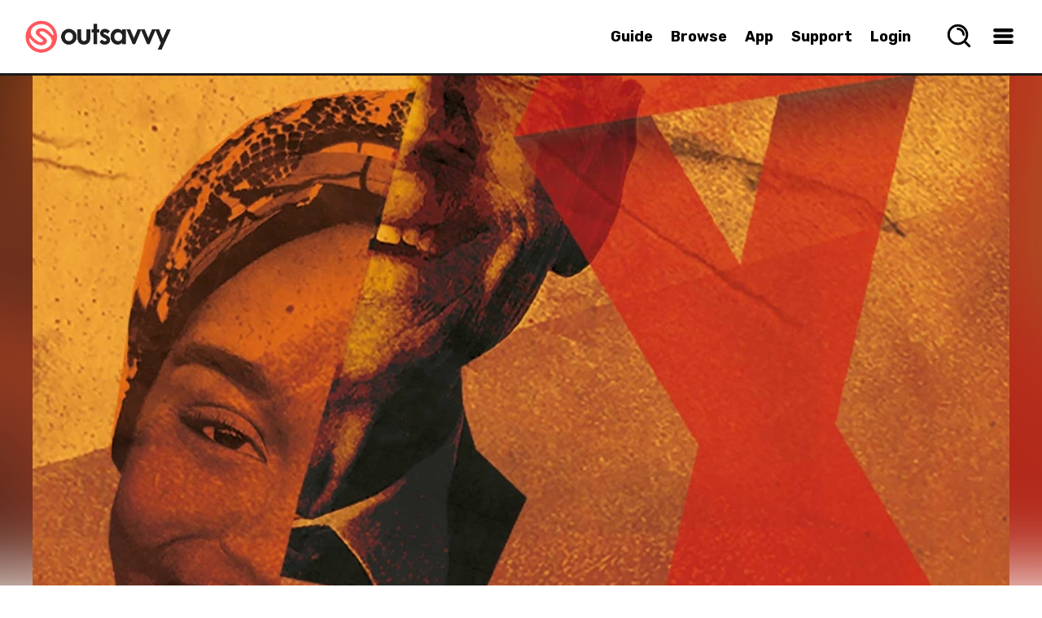

--- FILE ---
content_type: text/html; charset=utf-8
request_url: https://www.outsavvy.com/event/16209/oral-history-session-living-with-hiv-today
body_size: 54016
content:


<!DOCTYPE html>
<!--[if lt IE 7]> 				<html xmlns="http://www.w3.org/1999/xhtml" xml:lang="en" lang="en" class="ie ie6 lte9 lte8 lte7 ">	<![endif]-->
<!--[if IE 7]>					<html xmlns="http://www.w3.org/1999/xhtml" xml:lang="en" lang="en" class="ie ie7 lte9 lte8 lte7 ">	<![endif]-->
<!--[if IE 8]>					<html xmlns="http://www.w3.org/1999/xhtml" xml:lang="en" lang="en" class="ie ie8 lte9 lte8 ">		<![endif]-->
<!--[if IE 9]>					<html xmlns="http://www.w3.org/1999/xhtml" xml:lang="en" lang="en" class="ie ie9 lte9 ">				<![endif]-->
<!--[if (gt IE 9)|!(IE)]><!-->
<html xmlns="http://www.w3.org/1999/xhtml" xml:lang="en" lang="en">
<!--<![endif]-->
<head id="Head1"><title>
	Oral History Session: Living with HIV Today Tickets | Thursday 30th November 2023 @ Museum of Liverpool, Liverpool | Sold Out | OutSavvy
</title>

    <script type="text/javascript">
        window.dataLayer = window.dataLayer || [];

        function gtag() { dataLayer.push(arguments); }

        if (window.location.hash ? window.location.hash == '#cs-scan' : false) {
            gtag("consent", "default", { ad_storage: "granted", ad_user_data: "granted", ad_personalization: "granted", analytics_storage: "granted", functionality_storage: "granted", personalization_storage: "granted", security_storage: "granted", wait_for_update: 500 });
        }
        else {
            gtag("consent", "default", {
                ad_storage: "denied",
                ad_user_data: "denied",
                ad_personalization: "denied",
                analytics_storage: "denied",
                functionality_storage: "granted",
                personalization_storage: "granted",
                security_storage: "granted",
                wait_for_update: 500,
            });
        }

        gtag("set", "ads_data_redaction", true);

        gtag("set", "developer_id.dZTlmZj", true);
    </script>

    <script src="https://consent.studio/outsavvy.com/banner.js"></script>

    <link rel="stylesheet" type="text/css" href="/combres.axd/siteCss/a21a3ddd9c46d46fcea5bfb28164e8013cddd288cf57f50a6c9e5225e554a2f0fca2f0495338e066eb1b1027a1ffef5ab4c4bf7a51c263d575bcf0e527ef08ba/"/><script type="text/javascript" src="/combres.axd/siteJs/4ea27d3d3dfdcea6aa2256650964498a5d720acb896b38d1bcbc2a81e57470911dd600418c7f575901cd7b3741c1b3a433126ce5ab0a56f134539cecb5333ade/"></script>

    <meta name="Priority" content="1.0" />
    <meta name="ChangeFrequency" content="daily" />

    <meta http-equiv="last-modified" name="LastModified" content="2024-08-06" />

    
    <meta name="robots" content="noindex" />
    

    <meta property="og:description" content="An oral history session for people affected by HIV.Were you part of Merseyside’s LGBTQIA+ scene of the 1980s?Are you living with HIV? Have you or do you support someone with HIV?Share your experiences of living with HIV today in Merseyside.Join us in several informal sessions led by curator James Lawler from Duo Vision, with Sahir House in a safe and encouraging space to explore together our stories, experiences, and memories. Podcaster, Olivia Graham will be on hand to record some of your stories whichmay feature in an upcoming exhibition about the Liverpool musician Holly Johnson. Made Possible with Heritage Lottery fund" />
    <meta property="og:locale" content="en_GB" />
    <meta property="og:locale:alternate" content="en_US" />
    <meta property="og:site_name" content="OutSavvy" />
    <meta property="og:type" content="website" />
    <meta property="og:title" content="Oral History Session: Living with HIV Today Tickets - Liverpool - OutSavvy" />
    <meta property="og:url" content="https://www.outsavvy.com/event/16209/oral-history-session-living-with-hiv-today" />
    <meta property="og:image:type" content="image/jpg" />
    <meta property="og:image:width" content="1200" />
    <meta property="og:image:height" content="584" />
    <meta property="og:image" content="https://cdn.outsavvy.com/events/bbf2d9c3-df1b-4227-8f81-0d9270666d62.jpg" />

    <meta name="twitter:card" content="summary_large_image" />
    <meta name="twitter:site" content="@OutSavvy" />
    <meta name="twitter:title" content="Oral History Session: Living with HIV Today Tickets - Liverpool - OutSavvy" />
    <meta name="twitter:url" content="https://www.outsavvy.com/event/16209/oral-history-session-living-with-hiv-today" />
    <meta name="twitter:app:name:iphone" content="OutSavvy" />
    <meta name="twitter:app:id:iphone" content="722344276" />
    <meta name="twitter:image" content="https://cdn.outsavvy.com/events/bbf2d9c3-df1b-4227-8f81-0d9270666d62.jpg?width=1200" />
    <meta name="twitter:description" content="An oral history session for people affected by HIV.Were you part of Merseyside’s LGBTQIA+ scene of the 1980s?Are you living with HIV? Have you or do you support someone with HIV?Share your experiences of living with HIV today in Merseyside.Join us in several informal sessions led by curator James Lawler from Duo Vision, with Sahir House in a safe and encouraging space to explore together our stories, experiences, and memories. Podcaster, Olivia Graham will be on hand to record some of your stories whichmay feature in an upcoming exhibition about the Liverpool musician Holly Johnson. Made Possible with Heritage Lottery fund" />

    <link rel="canonical" href="https://www.outsavvy.com/event/16209/oral-history-session-living-with-hiv-today" />

    <meta name="description" content="OutSavvy | Oral History Session: Living with HIV Today | Thursday 30th November 2023 @ Museum of Liverpool | Sold Out | Find event and ticket information for Homotopia" />

    <script type="text/javascript">
        $(document).ready(function () {

            var cookieEnabled = navigator.cookieEnabled;

            // When cookieEnabled flag is present and false then cookies are disabled.
            if (cookieEnabled === false) {
                window.location.replace("http://www.outsavvy.com");
            }

            // try to set a test cookie if we can't see any cookies and we're using 
            // either a browser that doesn't support navigator.cookieEnabled
            // or IE (which always returns true for navigator.cookieEnabled)
            if (!document.cookie && (cookieEnabled === null || /*@cc_on!@*/false)) {
                document.cookie = "testcookie=1";

                if (!document.cookie) {
                    window.location.replace("http://www.outsavvy.com");
                } else {
                    document.cookie = "testcookie=; expires=" + new Date(0).toUTCString();
                }
            }

        });

        function toggleShowPassword(clientId) {
            let x = document.getElementById(clientId);
            if (x.type === "password") {
                x.type = "text";
            } else {
                x.type = "password";
            }
        }

    </script>

<link rel="apple-touch-icon" sizes="57x57" href="https://cdn.outsavvy.com/website/favicon/apple-icon-57x57.png" /><link rel="apple-touch-icon" sizes="60x60" href="https://cdn.outsavvy.com/website/favicon/apple-icon-60x60.png" /><link rel="apple-touch-icon" sizes="72x72" href="https://cdn.outsavvy.com/website/favicon/apple-icon-72x72.png" /><link rel="apple-touch-icon" sizes="76x76" href="https://cdn.outsavvy.com/website/favicon/apple-icon-76x76.png" /><link rel="apple-touch-icon" sizes="114x114" href="https://cdn.outsavvy.com/website/favicon/apple-icon-114x114.png" /><link rel="apple-touch-icon" sizes="120x120" href="https://cdn.outsavvy.com/website/favicon/apple-icon-120x120.png" /><link rel="apple-touch-icon" sizes="144x144" href="https://cdn.outsavvy.com/website/favicon/apple-icon-144x144.png" /><link rel="apple-touch-icon" sizes="152x152" href="https://cdn.outsavvy.com/website/favicon/apple-icon-152x152.png" /><link rel="apple-touch-icon" sizes="180x180" href="https://cdn.outsavvy.com/website/favicon/apple-icon-180x180.png" /><link rel="icon" type="image/png" sizes="192x192" href="https://cdn.outsavvy.com/website/favicon/android-icon-192x192.png" /><link rel="icon" type="image/png" sizes="32x32" href="https://cdn.outsavvy.com/website/favicon/favicon-32x32.png" /><link rel="icon" type="image/png" sizes="96x96" href="https://cdn.outsavvy.com/website/favicon/favicon-96x96.png" /><link rel="icon" type="image/png" sizes="16x16" href="https://cdn.outsavvy.com/website/favicon/favicon-16x16.png" /><link rel="shortcut icon" href="https://cdn.outsavvy.com/website/favicon/favicon.ico" /><link rel="manifest" href="/manifest.json" /><meta name="apple-mobile-web-app-title" content="OutSavvy" /><meta name="application-name" content="OutSavvy" /><meta name="msapplication-TileColor" content="#ffffff" /><meta name="msapplication-TileImage" content="/ms-icon-144x144.png" /><meta name="theme-color" content="#ffffff" /><meta name="google-play-app" content="app-id=com.outsavvyapp" /><meta name="apple-itunes-app" content="app-id=722344276" /><meta http-equiv="Content-Type" content="text/html; charset=utf-8" /><meta name="viewport" content="width=device-width, initial-scale=1.0" /><meta property="fb:app_id" content="179821335543821" />

    <script>

        function sponsoredclick(boostId, eventId, source) {
            $.ajax({
                type: "POST",
                contentType: "application/json; charset=utf-8",
                url: "/Default.aspx/AddBoostClick",
                data: '{ userId: "07808e48-9f7d-459b-8577-0ed1d61b9b65", boostId: "' + boostId + '", eventId: "' + eventId + '", source: "' + source + '" }',
                contentType: "application/json; charset=utf-8",
                dataType: "json",
                success: function (r) {
                    var g = 'success';
                },
                failure: function (r) {
                },
                error: function (r) {
                }
            });
        }

        function sponsoredview(boostId, source) {
            $.ajax({
                type: "POST",
                contentType: "application/json; charset=utf-8",
                url: "/Default.aspx/AddBoostView",
                data: '{ userId: "07808e48-9f7d-459b-8577-0ed1d61b9b65", boostId: "' + boostId + '", source: "' + source + '" }',
                contentType: "application/json; charset=utf-8",
                dataType: "json",
                success: function (r) {
                    var g = 'success';
                },
                failure: function (r) {
                },
                error: function (r) {
                }
            });
        }

        function openEventSearch() {
            setTimeout(function () {
                $('.results-list').empty();

                $.ajax({
                    type: "GET",
                    contentType: "application/json; charset=utf-8",
                    url: "/predictions/v1/getpopular",
                    dataType: "json",
                    async: true,
                    success: function (data) {

                        var h2 = "<h2>What’s Hot Right Now</h2>";
                        $('.results-list').append(h2);

                        $.each(data, function (index, item) {
                            var rows = "<a href='" + item.Url + "' tabindex='0' class='search-nav-item'><div class='search-nav-item-container'><div class='search-nav-item-image-container'><figure class='search-nav-item-image'><img src='https://res.cloudinary.com/outsavvy/image/fetch/c_fill,h_60,w_123/" + item.ImageUrl + "' alt='" + item.Name + "' class='search-nav-item-theimage'><div class='feature-price'>" + item.Price + "</div></figure></div><div class='search-nav-title-container'><p class='search-nav-title'>" + item.Name + "</p><p class='search-nav-description search-nav-description-date'>" + item.Date + "</p><p class='search-nav-description'>" + item.Location + "</p></div></div></a>";
                            $('.results-list').append(rows);
                        });

                        $(".results-holder").show();

                    },
                    error: function (result) {
                        //alert("Due to unexpected errors we were unable to load data");
                    }
                });

                $("#predicitvesearch").focus();
            }, 500);
        }

    </script>

    
    <link rel="stylesheet" type="text/css" href="/combres.axd/eventCss/fdf075ca5ea701b19d44d3128fac8bae6513d6339bfaecfeac36e9e4773b283cf18f166b0f502735ecadd87ff012944242e2e4e7418423d15478cc9091976bdc/"/>


    <meta name="keywords" content="OutSavvy, Oral History Session: Living with HIV Today, Oral History Session: Living with HIV Today tickets, Oral History Session: Living with HIV Today Liverpool, Oral History Session: Living with HIV Today Liverpool tickets, liverpool events, exhibition, history" /></head>
<body>

    
    <form method="post" action="/event/16209/oral-history-session-living-with-hiv-today" id="Form1">
<div class="aspNetHidden">
<input type="hidden" name="__EVENTTARGET" id="__EVENTTARGET" value="" />
<input type="hidden" name="__EVENTARGUMENT" id="__EVENTARGUMENT" value="" />
<input type="hidden" name="__VIEWSTATE" id="__VIEWSTATE" value="eJFlZwPOygkTyKB2jidEy/8LOOywxcSESvWb/iI/khvPz567gRj8AcP/iuHCpf3/ltw4pRxlg1+HLIGqRi2oNMAJ5JznWasJbzA22Mup9XjIhSTFTbRjYrEiqZkgQlCRRSSy8VKUJxGds0NGePROMExgNAEmefpBzhWHTLJLTwbDNdlF2UExxsgJOuef+MtHDOzqz4ElSRO7UcnJUuC+Hk+7vZXXZuCEkp8Uob9w/vuD8TGhUJ1yM8IBGV0mCNuZty7kXlvSTWevGKqaLPSLcLTAkJu/CmnSmnwi8u3TPBAI909FZrXcYVybIVukxuCOM8/dVXYCJNmew+lnxLSgEnuKbEh4m7599tEwFV9Cg3WY44kH2jJ+b6Dv/[base64]/CDEF3Fp0CnlTZBW86awuw9ilOuY0klYerveEwOhtV2RfBZkvEwofSmMl73r1sBY5CM4XQOFEvWx+xPYvSX5I3TJ4/sdBFfK6SzmGlHM1jftlZ7eTPGeeYjpVP3x7EGHZsbZw5/OjmDXr+FnqQwXQZByXq3q/SJQfc9PQOgn6t7JohyaWXwwxbiusrlqXOWME5R485Po=" />
</div>

<script type="text/javascript">
//<![CDATA[
var theForm = document.forms['Form1'];
if (!theForm) {
    theForm = document.Form1;
}
function __doPostBack(eventTarget, eventArgument) {
    if (!theForm.onsubmit || (theForm.onsubmit() != false)) {
        theForm.__EVENTTARGET.value = eventTarget;
        theForm.__EVENTARGUMENT.value = eventArgument;
        theForm.submit();
    }
}
//]]>
</script>


<script src="https://ajax.aspnetcdn.com/ajax/4.6/1/WebForms.js" type="text/javascript"></script>
<script type="text/javascript">
//<![CDATA[
window.WebForm_PostBackOptions||document.write('<script type="text/javascript" src="/WebResource.axd?d=pynGkmcFUV13He1Qd6_TZL5KdDVR-IRbp45zGy255YsnUFBNiHTR95ynkz6pYofnIBeyJQ2&amp;t=637814653746327080"><\/script>');//]]>
</script>



<script src="https://ajax.aspnetcdn.com/ajax/4.6/1/MicrosoftAjax.js" type="text/javascript"></script>
<script type="text/javascript">
//<![CDATA[
(window.Sys && Sys._Application && Sys.Observer)||document.write('<script type="text/javascript" src="/ScriptResource.axd?d=NJmAwtEo3Ipnlaxl6CMhvi2B_tFrGXO4oZ-BZbVPvI2Ut-QHgTn0O335yMndvrRa3eSJjqqSBMrJrE29H1KJjYMcbc5wjIWfAChnujlz6p35vZ_wjrXQQ2UjUwBSgXbUR8CALUM5UA5QlLhQxZ_Vtm0vQDc1&t=49337fe8"><\/script>');//]]>
</script>

<script src="https://ajax.aspnetcdn.com/ajax/4.6/1/MicrosoftAjaxWebForms.js" type="text/javascript"></script>
<script type="text/javascript">
//<![CDATA[
(window.Sys && Sys.WebForms)||document.write('<script type="text/javascript" src="/ScriptResource.axd?d=dwY9oWetJoJoVpgL6Zq8OKXH5hXLz2HeEtHbgvDgDQNBYfDCQnLxsVzZAlrF0MsSoy_8gLIA1jtVH4iFAlrLUJqzB0_JxB_m0OgD7Mh9lynTh_enzmbgGUloWhv9usgHMH4CSVtn-JM5BnWNRDS1IsLjwOs1&t=49337fe8"><\/script>');//]]>
</script>

<div class="aspNetHidden">

	<input type="hidden" name="__VIEWSTATEGENERATOR" id="__VIEWSTATEGENERATOR" value="4706340A" />
	<input type="hidden" name="__SCROLLPOSITIONX" id="__SCROLLPOSITIONX" value="0" />
	<input type="hidden" name="__SCROLLPOSITIONY" id="__SCROLLPOSITIONY" value="0" />
</div>
        

        <input type="checkbox" name="" id="menuBtn" />

        <label for="menuBtn">
            <div class="loadingmenu" id="loadingmenu">
            </div>
        </label>

        <input type="checkbox" name="" id="searchBtn" />
        <label for="searchBtn">
            <div class="searchmenu" id="searchmenu">

                <div class="search-box-size">
                    <div class="search-box">
                        <input name="ctl00$predicitvesearch" type="text" id="predicitvesearch" class="predicitvesearch" placeholder="Event, keyword, performer..." />

                        <svg xmlns="http://www.w3.org/2000/svg" width="800px" height="800px" viewBox="0 0 24 24" fill="none" class="header-svg-icon svg-icon" style="width: 26px; height: auto;">
                            <path d="M11 6C13.7614 6 16 8.23858 16 11M16.6588 16.6549L21 21M19 11C19 15.4183 15.4183 19 11 19C6.58172 19 3 15.4183 3 11C3 6.58172 6.58172 3 11 3C15.4183 3 19 6.58172 19 11Z" stroke="#000000" stroke-width="2" stroke-linecap="round" stroke-linejoin="round"></path>
                        </svg>

                        <label for="searchBtn">
                            <div class="search-icon-close">

                                <svg width="20" height="20" xmlns="http://www.w3.org/2000/svg" viewBox="0 0 15 15" version="1.1" class="header-svg-icon svg-icon">
                                    <path d="M2.64,1.27L7.5,6.13l4.84-4.84C12.5114,1.1076,12.7497,1.0029,13,1c0.5523,0,1,0.4477,1,1
	c0.0047,0.2478-0.093,0.4866-0.27,0.66L8.84,7.5l4.89,4.89c0.1648,0.1612,0.2615,0.3796,0.27,0.61c0,0.5523-0.4477,1-1,1
	c-0.2577,0.0107-0.508-0.0873-0.69-0.27L7.5,8.87l-4.85,4.85C2.4793,13.8963,2.2453,13.9971,2,14c-0.5523,0-1-0.4477-1-1
	c-0.0047-0.2478,0.093-0.4866,0.27-0.66L6.16,7.5L1.27,2.61C1.1052,2.4488,1.0085,2.2304,1,2c0-0.5523,0.4477-1,1-1
	C2.2404,1.0029,2.4701,1.0998,2.64,1.27z">
                                    </path>
                                </svg>
                            </div>
                        </label>
                    </div>

                    <div class="results-holder">
                        <div class="results-list">
                        </div>
                    </div>

                </div>

            </div>
        </label>


        <input type="checkbox" name="" id="locationBtn" />
        <label for="locationBtn">
            <div class="locationmenu" id="locationmenu">

                <div class="location-box-size">
                    <label>
                        <div class="location-box">

                            <div class="col-lg-12 col-md-12 col-sm-12 col-xs-12 location-search location-search-web">

                                <div class="browse_location">

                                    <label for="locationBtn">
                                        <div class="location-box-close">
                                            <span>
                                                <svg xmlns="http://www.w3.org/2000/svg" class="svg-close" viewBox="0 0 15 15" version="1.1">
                                                    <path d="M2.64,1.27L7.5,6.13l4.84-4.84C12.5114,1.1076,12.7497,1.0029,13,1c0.5523,0,1,0.4477,1,1
	c0.0047,0.2478-0.093,0.4866-0.27,0.66L8.84,7.5l4.89,4.89c0.1648,0.1612,0.2615,0.3796,0.27,0.61c0,0.5523-0.4477,1-1,1
	c-0.2577,0.0107-0.508-0.0873-0.69-0.27L7.5,8.87l-4.85,4.85C2.4793,13.8963,2.2453,13.9971,2,14c-0.5523,0-1-0.4477-1-1
	c-0.0047-0.2478,0.093-0.4866,0.27-0.66L6.16,7.5L1.27,2.61C1.1052,2.4488,1.0085,2.2304,1,2c0-0.5523,0.4477-1,1-1
	C2.2404,1.0029,2.4701,1.0998,2.64,1.27z">
                                                    </path>
                                                </svg>
                                            </span>
                                        </div>
                                    </label>

                                    <div class="browse_location-text-mobile">
                                        Set your preferred location
                                    </div>

                                    <div class="browse_location-text-mobile-small">Events close to your preferred location will prioritised 🙌</div>

                                    <div class="browse_location-text-mobile-small">
                                        Start typing to find your location and select from the list. Currently UK locations only but more coming soon!
                                    </div>

                                    <div class="location-autocomplete" data-spec="location-autocomplete" style="width: 100%;">
                                        <div id="geocoder"></div>
                                    </div>

                                    <div class='ticket-select'>
                                        <div class="confirm">
                                            <div class="button radius confirm-right">
                                                <input type="submit" name="ctl00$ButtonHidden" value="Confirm Location" id="ButtonHidden" class="button" />
                                            </div>
                                        </div>
                                    </div>

                                </div>

                                <input type="hidden" name="ctl00$HiddenLocationText" id="HiddenLocationText" value="London" />
                                <input type="hidden" name="ctl00$HiddenLatLon" id="HiddenLatLon" value="51.51633,-0.129302" />

                            </div>

                        </div>
                    </label>
                </div>

            </div>
        </label>


        <div id="page" class="event">

            <div id="page-wrapper">

                <div >

                    <div id="header" class="">

                        <nav class="search-nav">
                            <div class="search-bar">

                                <a href="/">
                                    <img itemprop="logo" width="55" height="55" class="logomobile" src="https://cdn.outsavvy.com/website/icon.png" alt="OutSavvy - Discover events and book tickets. Buy tickets quickly and securely" />
                                    <img itemprop="logo" class="logo" width="180" height="46" src="https://cdn.outsavvy.com/website/outsavvy-logo-white.png" alt="OutSavvy - Discover events and book tickets. Buy tickets quickly and securely" />
                                </a>
                            </div>

                            <ul class="search-nav-browse">
                                <li class="search-nav-browse-first"><a href="/guide" tabindex="0" class="search-nav-main-item search-nav-item">Guide</a></li>
                                <li class="search-nav-browse-first"><a href="/events" tabindex="0" class="search-nav-main-item search-nav-item">Browse</a></li>
                                <li class="search-nav-browse-second"><a href="/theapp" tabindex="0" class="search-nav-main-item search-nav-item">App</a></li>
                                <li class="search-nav-browse-second"><a href="/support" tabindex="0" class="search-nav-main-item search-nav-item">Support</a></li>

                                
                                <li class="search-nav-browse-second"><a href="/accountlogin" tabindex="0" class="search-nav-main-item search-nav-item">Login</a></li>
                                

                                <li class="user-nav">

                                    

                                    <label for="searchBtn">
                                        <div class="search-nav-drop-button">
                                            <span>
                                                <svg xmlns="http://www.w3.org/2000/svg" width="800px" height="800px" viewBox="0 0 24 24" fill="none" class="svg-search" onclick="openEventSearch();">
                                                    <path d="M11 6C13.7614 6 16 8.23858 16 11M16.6588 16.6549L21 21M19 11C19 15.4183 15.4183 19 11 19C6.58172 19 3 15.4183 3 11C3 6.58172 6.58172 3 11 3C15.4183 3 19 6.58172 19 11Z" stroke="#000000" stroke-width="2" stroke-linecap="round" stroke-linejoin="round" />
                                                </svg>
                                            </span>
                                        </div>
                                    </label>

                                    <div class="user-nav-container">

                                        <div class="menu">
                                            <label for="menuBtn">
                                                <div class="search-nav-drop-button">
                                                    <span>
                                                        <svg xmlns="http://www.w3.org/2000/svg" width="800px" height="800px" viewBox="0 0 24 24" fill="none" class="svg-hamburger">
                                                            <path d="M5 7H19" stroke="#000000" stroke-width="3" stroke-linecap="round" stroke-linejoin="round"></path>
                                                            <path d="M5 12L19 12" stroke="#000000" stroke-width="3" stroke-linecap="round" stroke-linejoin="round"></path>
                                                            <path d="M5 17L19 17" stroke="#000000" stroke-width="3" stroke-linecap="round" stroke-linejoin="round"></path>
                                                        </svg>
                                                    </span>
                                                </div>
                                            </label>

                                        </div>

                                    </div>
                                </li>

                            </ul>
                        </nav>

                        <div class="container container-header">
                            
                            
                        </div>

                    </div>

                    
                    <div class="top-header-margin"></div>
                    

                    <!-- HEADER -->

                    

    

        <div id="page-events-wrapper">

            

            <div class="event-header page event-header-website">
                <div class="event-header-image_blurry">
                    <img src='data:image/svg+xml,%3Csvg xmlns="http://www.w3.org/2000/svg" viewBox="0 0 1200 675"%3E%3C/svg%3E' data-src="https://cdn.outsavvy.com/events/bbf2d9c3-df1b-4227-8f81-0d9270666d62.jpg" class="event-header-image" alt="" />
                </div>
                <div class="image area-main-feature">
                    <img src='data:image/svg+xml,%3Csvg xmlns="http://www.w3.org/2000/svg" viewBox="0 0 1200 675"%3E%3C/svg%3E' data-src="https://cdn.outsavvy.com/events/bbf2d9c3-df1b-4227-8f81-0d9270666d62.jpg" class="area-main-feature area-main-feature-website" alt="Oral History Session: Living with HIV Today tickets" />
                </div>
            </div>

            <div class="event-header page event-header-mobile">
                <div class="image area-main-feature">
                    <img src='data:image/svg+xml,%3Csvg xmlns="http://www.w3.org/2000/svg" viewBox="0 0 750 750"%3E%3C/svg%3E' data-src="https://cdn.outsavvy.com/events/fe200496-c17d-489e-ad6b-bef9ed5a0835.jpg" class="area-main-feature area-main-feature-mobile" alt="Oral History Session: Living with HIV Today tickets" />
                </div>
            </div>

            
        </div>

    

    



                    <div id="section" class="sectionevent">

                        <div id="PanelMainSection">
	
                            <div class="container clearfix ">
                                
                                <div id="primary" class="">
                                    

    <script type="text/javascript">
//<![CDATA[
Sys.WebForms.PageRequestManager._initialize('ctl00$MainContent$ScriptManager', 'Form1', ['tctl00$FullWidth$SelectTickets$Update1','FullWidth_SelectTickets_Update1'], [], [], 90, 'ctl00');
	//]]>
</script>


    

        <div class="main-content">
            <div class="content-inner">
                <div class="event-details-mobile">

                    <div class="event-details" style="text-align: center;">

                        <p class="event-item event-item-name">Oral History Session: Living with HIV Today</p>

                        <div class="event-item event-item-venue">

                            <svg width="26px" height="26px" viewBox="0 0 512.000000 512.000000" class="ticket-header-icon">

                                <g transform="translate(0.000000,512.000000) scale(0.100000,-0.100000)" fill="#000000" stroke="none">
                                    <path d="M2360 5109 c-202 -23 -396 -80 -585 -173 -376 -185 -656 -466 -835 -839 -326 -676 -210 -1403 383 -2397 169 -283 326 -517 722 -1075 132 -187 279 -396 327 -465 90 -131 124 -160 188 -160 64 0 98 29 188 160 48 69 195 278 327 465 388 546 559 801 724 1079 533 897 674 1550 470 2181 -38 117 -141 326 -218 440 -368 550 -1033 858 -1691 784z m495 -319 c681 -143 1170 -714 1202 -1405 16 -333 -84 -701 -317 -1165 -183 -365 -385 -682 -920 -1438 -140 -199 -257 -361 -260 -361 -3 0 -31 37 -62 82 -31 45 -154 219 -273 387 -236 332 -471 679 -582 860 -415 676 -601 1199 -580 1635 26 547 334 1023 827 1274 150 77 311 126 490 151 106 15 361 4 475 -20z" />
                                    <path d="M2380 4201 c-339 -74 -601 -323 -691 -656 -18 -65 -22 -107 -22 -225 0 -118 4 -160 22 -225 88 -324 340 -570 668 -652 103 -26 323 -23 428 6 317 85 560 329 646 646 18 65 22 107 22 225 0 118 -4 160 -22 225 -86 318 -332 564 -646 646 -116 30 -294 35 -405 10z m324 -301 c113 -29 190 -73 276 -160 87 -86 131 -163 160 -276 36 -141 17 -295 -52 -427 -44 -82 -165 -203 -245 -245 -133 -70 -286 -88 -427 -52 -111 28 -189 73 -276 160 -87 86 -131 162 -160 276 -36 141 -18 294 52 427 42 80 163 201 245 245 132 70 286 88 427 52z" />
                                </g>
                            </svg>

                            <span>
                                



                                <span>Museum of Liverpool</span><br />
                                Mann Island,&nbsp;
            Liverpool,&nbsp;
                    L3 1DG

                                <a href="#event_map">(view map)</a>

                                
                            </span>
                        </div>

                        <div class="event-item event-item-date">

                            <svg xmlns="http://www.w3.org/2000/svg" xmlns:xlink="http://www.w3.org/1999/xlink" width="24" height="24" viewBox="-1 0 32 32" version="1.1" class="ticket-header-icon">
                                <g id="Page-1" stroke="none" stroke-width="1" fill="none" fill-rule="evenodd" sketch:type="MSPage">
                                    <g id="Icon-Set" sketch:type="MSLayerGroup" transform="translate(-309.000000, -359.000000)" fill="#000000">
                                        <path d="M323,383 L325,383 L325,385 L323,385 L323,383 Z M323,387 L325,387 C326.104,387 327,386.104 327,385 L327,383 C327,381.896 326.104,381 325,381 L323,381 C321.896,381 321,381.896 321,383 L321,385 C321,386.104 321.896,387 323,387 L323,387 Z M315,383 L317,383 L317,385 L315,385 L315,383 Z M315,387 L317,387 C318.104,387 319,386.104 319,385 L319,383 C319,381.896 318.104,381 317,381 L315,381 C313.896,381 313,381.896 313,383 L313,385 C313,386.104 313.896,387 315,387 L315,387 Z M323,375 L325,375 L325,377 L323,377 L323,375 Z M323,379 L325,379 C326.104,379 327,378.104 327,377 L327,375 C327,373.896 326.104,373 325,373 L323,373 C321.896,373 321,373.896 321,375 L321,377 C321,378.104 321.896,379 323,379 L323,379 Z M315,375 L317,375 L317,377 L315,377 L315,375 Z M315,379 L317,379 C318.104,379 319,378.104 319,377 L319,375 C319,373.896 318.104,373 317,373 L315,373 C313.896,373 313,373.896 313,375 L313,377 C313,378.104 313.896,379 315,379 L315,379 Z M337,367 L311,367 L311,365 C311,363.896 311.896,363 313,363 L317,363 L317,364 C317,364.553 317.447,365 318,365 C318.553,365 319,364.553 319,364 L319,363 L329,363 L329,364 C329,364.553 329.447,365 330,365 C330.553,365 331,364.553 331,364 L331,363 L335,363 C336.104,363 337,363.896 337,365 L337,367 L337,367 Z M337,387 C337,388.104 336.104,389 335,389 L313,389 C311.896,389 311,388.104 311,387 L311,369 L337,369 L337,387 L337,387 Z M335,361 L331,361 L331,360 C331,359.448 330.553,359 330,359 C329.447,359 329,359.448 329,360 L329,361 L319,361 L319,360 C319,359.448 318.553,359 318,359 C317.447,359 317,359.448 317,360 L317,361 L313,361 C310.791,361 309,362.791 309,365 L309,387 C309,389.209 310.791,391 313,391 L335,391 C337.209,391 339,389.209 339,387 L339,365 C339,362.791 337.209,361 335,361 L335,361 Z M331,375 L333,375 L333,377 L331,377 L331,375 Z M331,379 L333,379 C334.104,379 335,378.104 335,377 L335,375 C335,373.896 334.104,373 333,373 L331,373 C329.896,373 329,373.896 329,375 L329,377 C329,378.104 329.896,379 331,379 L331,379 Z M331,383 L333,383 L333,385 L331,385 L331,383 Z M331,387 L333,387 C334.104,387 335,386.104 335,385 L335,383 C335,381.896 334.104,381 333,381 L331,381 C329.896,381 329,381.896 329,383 L329,385 C329,386.104 329.896,387 331,387 L331,387 Z" id="calendar" sketch:type="MSShapeGroup">
                                        </path>
                                    </g>
                                </g>
                            </svg>
                            <div>
                            <span id="MainContent_LabelDate2">Thursday 30th November 2023</span>
                                </div>
                        </div>

                        
                        <div class="event-item event-item-accessibility">

                            <svg width="26" height="26" viewBox="0 0 512 512" class="ticket-header-icon">
                                <circle fill="none" stroke="#000" stroke-linejoin="round" stroke-width="32" cx="256" cy="56" r="40" />
                                <path fill="none" stroke="#000" stroke-linejoin="round" stroke-width="32" d="M204.23,274.44c2.9-18.06,4.2-35.52-.5-47.59-4-10.38-12.7-16.19-23.2-20.15L88,176.76c-12-4-23.21-10.7-24-23.94-1-17,14-28,29-24,0,0,88,31.14,163,31.14s162-31,162-31c18-5,30,9,30,23.79,0,14.21-11,19.21-24,23.94l-88,31.91c-8,3-21,9-26,18.18-6,10.75-5,29.53-2.1,47.59l5.9,29.63L351.21,467.9c2.8,13.15-6.3,25.44-19.4,27.74S308,489,304.12,476.28L266.56,360.35q-2.71-8.34-4.8-16.87L256,320l-5.3,21.65q-2.52,10.35-5.8,20.48L208,476.18c-4,12.85-14.5,21.75-27.6,19.46S158,480.05,160.94,467.9l37.39-163.83Z" />
                            </svg>

                            <span>Accessibility - Accessible Toilets, Step Free Access, Wheelchair Accessible</span>
                        </div>
                        

                        <div class="event-item event-item-price">
                            <svg width="30" height="24" viewBox="0 0 25 20" class="ticket-header-icon">
                                <path d="M10.8 1.8l1.4 1c-.2.5-.3 1.1-.2 1.6l1.2-.6c0-.2.1-.5.2-.7l.5-.7L10.5 0 5.2 7.6l2.3-1.1 3.3-4.7zM4 14.4l-1.4-1 .8-1.1-.6-1.3-1.9 2.8 3.4 2.4.5-.7.1-.1-.6-1.2c-.1.1-.2.1-.3.2zM13.9 8.4c-1.1.5-1.6 1.8-1.1 3 .5 1.1 1.8 1.6 3 1.1 1.1-.5 1.6-1.8 1.1-3-.6-1.1-1.9-1.6-3-1.1zm1.5 3.2c-.7.3-1.5 0-1.8-.6-.3-.7 0-1.5.6-1.8.7-.3 1.5 0 1.8.6.4.7.1 1.5-.6 1.8zM9.734 11.23l.816-.38 1.226 2.627-.816.38z"></path><path d="M22.3 8.4l-.8.4c-.7.3-1.5 0-1.8-.6-.3-.7 0-1.5.6-1.8l.8-.4-1.9-4L8.7 6.9l-.8.4-4.8 2.2 1.9 4 .8-.4c.7-.3 1.5 0 1.8.6.3.7 0 1.5-.6 1.8l-.9.5L8 20l2.2-1 13.9-6.5-1.8-4.1zM12.5 15l-.8.4.6 1.2-3.6 1.7-.8-1.6c1.1-.7 1.5-2.1.9-3.3-.6-1.2-1.9-1.8-3.1-1.4l-.8-1.6 3.6-1.7.5 1 .8-.4-.5-1.2 9.3-4.3.8 1.6c-1.1.7-1.5 2.1-.9 3.3.6 1.2 1.9 1.8 3.1 1.4l.8 1.6-9.4 4.5-.5-1.2z"></path>
                            </svg>
                            Sold Out
                        </div>

                        

                        <div id="shareevent2" style="font-size: 14px; width: 100%; margin-top: 15px; text-align: center;" class="sharevent jssocials">
                            <div class="jssocials-shares">

                                <div class="mobile-share" style="display: none;">
                                    <div class="jssocials-share">
                                        
                                        <div onclick="loveevent(16209)" class='like-button like-button16209' title="Love This Event" style="cursor: pointer;">
                                            <div class='like-icon'>
                                                <div class='heart-animation-1'></div>
                                                <div class='heart-animation-2'></div>
                                            </div>
                                        </div>
                                        
                                    </div>

                                    <div class="jssocials-share jssocials-share-whatsapp">
                                        <a target="_blank" href="whatsapp://send?text=OutSavvy%20-%20Oral History Session: Living with HIV Today%20-%20Thursday 30th November 2023%20at%20Museum of Liverpool.%20https://www.outsavvy.com/event/16209/oral-history-session-living-with-hiv-today" class="jssocials-share-link" title="Share on Whats App" name="Share on Whats App">
                                            <svg xmlns="http://www.w3.org/2000/svg" viewBox="0 0 16 16" width="28" height="28" fill="#FFFFFF">
                                                <g fill="#FFFFFF" stroke="#333" stroke-miterlimit="10">
                                                    <path d="M8.002.5h-.004C3.863.5.5 3.864.5 8c0 1.64.529 3.161 1.428 4.396l-.935 2.787 2.883-.921A7.448 7.448 0 0 0 8.002 15.5c4.135 0 7.498-3.364 7.498-7.5S12.137.5 8.002.5z" />
                                                    <path d="M12.175 10.931c-.172.484-.858.884-1.405 1.001-.374.079-.862.142-2.507-.534-2.103-.863-3.457-2.982-3.562-3.119-.1-.138-.849-1.122-.849-2.139 0-1.017.522-1.514.732-1.726.172-.175.458-.254.732-.254.088 0 .168.004.24.008.21.008.315.021.454.35.172.413.593 1.43.643 1.534.05.104.101.246.029.384-.067.142-.126.204-.231.325-.105.121-.206.213-.311.342-.097.113-.206.234-.084.442.122.204.542.884 1.161 1.43.799.705 1.447.93 1.678 1.026.172.071.378.054.505-.079.16-.171.358-.454.559-.734.143-.2.324-.225.513-.154.193.067 1.215.567 1.426.671.21.104.349.154.4.242.049.087.049.5-.123.984z" />
                                                </g></svg></a>
                                    </div>
                                    <div class="jssocials-share jssocials-share-facebook">
                                        <a target="_blank" href="https://facebook.com/sharer/sharer.php?u=https://www.outsavvy.com/event/16209/oral-history-session-living-with-hiv-today" class="jssocials-share-link" title="Share on Facebook" name="Share on Facebook">
                                            <svg xmlns="http://www.w3.org/2000/svg" viewBox="0 0 16 16" width="28" height="28" fill="#FFFFFF">
                                                <path fill="#FFFFFF" stroke="#333" stroke-linecap="round" stroke-linejoin="round" stroke-miterlimit="10" d="M12.5 6h-3V4a1 1 0 0 1 1-1h1V.5h-2a3 3 0 0 0-3 3V6h-2v2.5h2v7h3v-7h2l1-2.5z" clip-rule="evenodd" />
                                            </svg>
                                        </a>
                                    </div>
                                    <div class="jssocials-share jssocials-share-messenger">
                                        <a target="_blank" href="fb-messenger://share/?link=https://www.outsavvy.com/event/16209/oral-history-session-living-with-hiv-today&app_id=179821335543821&redirect_uri=https://www.outsavvy.com/event/16209/oral-history-session-living-with-hiv-today" class="jssocials-share-link" title="Share on Messenger" name="Share on Messenger">
                                            <svg xmlns="http://www.w3.org/2000/svg" viewBox="0 0 16 16" width="28" height="28" fill="#FFFFFF">
                                                <g fill="#FFFFFF" stroke="#333" stroke-linecap="round" stroke-linejoin="round" stroke-miterlimit="10">
                                                    <path d="M8 .5C3.858.5.5 3.609.5 7.444c0 2.185 1.091 4.135 2.795 5.408V15.5l2.554-1.402c.682.189 1.404.29 2.151.29 4.142 0 7.5-3.109 7.5-6.944S12.142.5 8 .5z" />
                                                    <path d="m8.745 9.852-1.91-2.037-3.726 2.037L7.208 5.5l1.957 2.037 3.68-2.037z" />
                                                </g></svg>
                                        </a>
                                    </div>
                                    <div class="jssocials-share jssocials-share-snapchat">
                                        <a target="_blank" href="https://www.snapchat.com/scan?attachmentUrl=https://www.outsavvy.com/event/16209/oral-history-session-living-with-hiv-today%2F&utm_source=outsavvy" class="jssocials-share-link" title="Share on Snapchat" name="Share on Snapchat">

                                            <svg xmlns="http://www.w3.org/2000/svg" viewBox="0 0 16 16" width="28" height="28" fill="#FFFFFF">
                                                <path fill="#FFFFFF" stroke="#333" stroke-miterlimit="10" d="M15.206 10.954c-2.005-.328-2.909-2.373-2.946-2.46l-.008-.017c-.103-.207-.126-.377-.071-.507.109-.256.529-.388.807-.476.08-.025.156-.049.219-.074.274-.107.469-.224.598-.356.154-.158.184-.308.182-.407-.005-.239-.189-.451-.482-.555a.86.86 0 0 0-.326-.062.75.75 0 0 0-.304.061 1.712 1.712 0 0 1-.625.177.57.57 0 0 1-.207-.045l.018-.289.003-.043c.064-1.011.144-2.268-.191-3.015a4.083 4.083 0 0 0-.918-1.308 3.825 3.825 0 0 0-1.098-.72A4.389 4.389 0 0 0 8.144.5h-.037l-.258.003c-.333 0-.999.047-1.715.36a3.82 3.82 0 0 0-1.094.72 4.082 4.082 0 0 0-.914 1.304c-.335.746-.255 2.003-.191 3.013v.002l.02.331a.597.597 0 0 1-.246.046c-.189 0-.414-.06-.668-.178a.595.595 0 0 0-.254-.052.903.903 0 0 0-.449.125c-.175.101-.287.244-.318.403-.02.106-.019.314.214.524.128.116.316.224.558.319.064.025.139.049.219.074.278.087.699.22.808.476.056.13.032.3-.071.507l-.007.017a4.931 4.931 0 0 1-.755 1.163 4.229 4.229 0 0 1-.912.801 3.378 3.378 0 0 1-1.28.496.35.35 0 0 0-.294.364.462.462 0 0 0 .036.152l.001.001c.072.166.238.308.508.432.33.152.824.28 1.467.38.033.061.066.216.09.321.024.112.05.228.086.35.039.133.141.291.402.291a1.9 1.9 0 0 0 .345-.048c.193-.038.457-.089.787-.089.183 0 .372.016.563.047.368.061.684.283 1.051.54.536.379 1.144.805 2.072.805a.965.965 0 0 0 .076-.003c.03.002.068.003.108.003.928 0 1.536-.426 2.072-.803l.001-.001c.367-.257.683-.479 1.051-.54.191-.031.38-.047.563-.047.315 0 .564.04.787.083.145.028.258.042.345.042h.017a.379.379 0 0 0 .385-.286c.036-.12.061-.233.086-.347.022-.099.057-.258.089-.32.644-.1 1.137-.228 1.467-.38.269-.124.435-.265.507-.431a.44.44 0 0 0 .037-.154.348.348 0 0 0-.293-.362z" />
                                            </svg>
                                        </a>
                                    </div>
                                    <div class="jssocials-share jssocials-share-bluesky">
                                        <a target="_blank" href="https://bsky.app/intent/compose?text=OutSavvy%20-%20Oral History Session: Living with HIV Today%20-%20Thursday 30th November 2023%20at%20Museum of Liverpool.%20Find%20event%20and%20ticket%20information%20here%20%20-%20https://www.outsavvy.com/event/16209/oral-history-session-living-with-hiv-today" class="jssocials-share-link" title="Share on Bluesky" name="Share on Bluesky">
                                            <svg xmlns="http://www.w3.org/2000/svg" viewBox="0 0 24 24" width="28px" height="28px">
                                                <path fill="#FFF" stroke="#000000" stroke-linecap="round" stroke-linejoin="round" stroke-width="1" d="M6.335 5.144C4.681 3.945 2 3.017 2 5.97c0 .59.35 4.953.556 5.661C3.269 14.094 5.686 14.381 8 14c-4.045.665-4.889 3.208-2.667 5.41C6.363 20.428 7.246 21 8 21c2 0 3.134-2.769 3.5-3.5c.333-.667.5-1.167.5-1.5c0 .333.167.833.5 1.5c.366.731 1.5 3.5 3.5 3.5c.754 0 1.637-.571 2.667-1.59C20.889 17.207 20.045 14.664 16 14c2.314.38 4.73.094 5.444-2.369c.206-.708.556-5.072.556-5.661c0-2.953-2.68-2.025-4.335-.826C15.372 6.806 12.905 10.192 12 12c-.905-1.808-3.372-5.194-5.665-6.856" />
                                            </svg></a>
                                    </div>
                                    <div class="jssocials-share jssocials-share-email">
                                        <a target="_self" href="mailto:?subject=OutSavvy%20-%20Oral History Session: Living with HIV Today%20-%20Thursday 30th November 2023%20at%20Museum of Liverpool.%20Find%20event%20and%20ticket%20information%20for%20Homotopia.&amp;body=https://www.outsavvy.com/event/16209/oral-history-session-living-with-hiv-today" class="jssocials-share-link" title="Share via Email" name="Share via Email">
                                            <svg xmlns="http://www.w3.org/2000/svg" xmlns:xlink="http://www.w3.org/1999/xlink" version="1.1" x="0px" y="0px" viewBox="0 0 267.037 267.037" width="28" height="28" fill="#FFFFFF">
                                                <g>
                                                    <path style="fill: #fff;" d="M239.083,7.513l-141.31,166l-60.918-14.567c-9.971-2.384-12.169-15.585-3.509-21.072L239.083,7.513z   " />
                                                    <path style="fill: #fff;" d="M239.083,7.513l-52.324,242.858c-2.031,9.426-14.011,12.4-20.213,5.016l-33.533-39.915l-35.24-41.96   L239.083,7.513z" />
                                                    <g>
                                                        <polygon style="fill: #fff;" points="133.013,215.473 93.363,249.643 97.773,173.513   " />
                                                        <path style="fill: #22313F;" d="M235.068,1.178L29.331,131.538c-14.281,9.049-10.631,30.779,5.779,34.701l54.812,13.107    l-4.047,69.862c-0.384,6.623,7.407,10.405,12.383,6.115l33.9-29.214l28.644,34.101c10.23,12.178,29.95,7.233,33.289-8.26    L246.414,9.093C247.835,2.559,240.61-2.349,235.068,1.178z M37.36,144.208l163.93-103.87    c-1.203,1.413-103.453,121.528-106.247,124.811L38.599,151.65C35.069,150.807,34.29,146.154,37.36,144.208z M101.874,232.407    l2.295-39.617l18.338,21.835L101.874,232.407z M179.427,248.791c-0.719,3.338-4.944,4.383-7.14,1.771l-64.693-77.017    L225.473,35.07L179.427,248.791z" />
                                                    </g>
                                                </g>
                                            </svg></a>
                                    </div>

                                </div>

                                <div class="web-share" style="display: block;">
                                    <div class="jssocials-share">
                                        
                                        <div onclick="loveevent(16209)" class='like-button like-button16209' title="Love This Event" style="cursor: pointer;">
                                            <div class='like-icon'>
                                                <div class='heart-animation-1'></div>
                                                <div class='heart-animation-2'></div>
                                            </div>
                                        </div>
                                        
                                    </div>

                                     <div class="jssocials-share jssocials-share-whatsapp">
    <a target="_blank" href="https://wa.me/?text=OutSavvy%20-%20Oral History Session: Living with HIV Today%20-%20Thursday 30th November 2023%20at%20Museum of Liverpool.%20https://www.outsavvy.com/event/16209/oral-history-session-living-with-hiv-today&app_absent=1" class="jssocials-share-link" title="Share on Whats App" name="Share on Whats App">
         <svg xmlns="http://www.w3.org/2000/svg" viewBox="0 0 16 16" width="28" height="28" fill="#FFFFFF">
             <g fill="#FFFFFF" stroke="#333" stroke-miterlimit="10">
                 <path d="M8.002.5h-.004C3.863.5.5 3.864.5 8c0 1.64.529 3.161 1.428 4.396l-.935 2.787 2.883-.921A7.448 7.448 0 0 0 8.002 15.5c4.135 0 7.498-3.364 7.498-7.5S12.137.5 8.002.5z" />
                 <path d="M12.175 10.931c-.172.484-.858.884-1.405 1.001-.374.079-.862.142-2.507-.534-2.103-.863-3.457-2.982-3.562-3.119-.1-.138-.849-1.122-.849-2.139 0-1.017.522-1.514.732-1.726.172-.175.458-.254.732-.254.088 0 .168.004.24.008.21.008.315.021.454.35.172.413.593 1.43.643 1.534.05.104.101.246.029.384-.067.142-.126.204-.231.325-.105.121-.206.213-.311.342-.097.113-.206.234-.084.442.122.204.542.884 1.161 1.43.799.705 1.447.93 1.678 1.026.172.071.378.054.505-.079.16-.171.358-.454.559-.734.143-.2.324-.225.513-.154.193.067 1.215.567 1.426.671.21.104.349.154.4.242.049.087.049.5-.123.984z" />
             </g></svg></a>
 </div>
                                    <div class="jssocials-share jssocials-share-facebook">
                                        <a target="_blank" href="https://facebook.com/sharer/sharer.php?u=https://www.outsavvy.com/event/16209/oral-history-session-living-with-hiv-today" class="jssocials-share-link" title="Share on Facebook" name="Share on Facebook">
                                            <svg xmlns="http://www.w3.org/2000/svg" viewBox="0 0 16 16" width="28" height="28" fill="#FFFFFF">
                                                <path fill="#FFFFFF" stroke="#333" stroke-linecap="round" stroke-linejoin="round" stroke-miterlimit="10" d="M12.5 6h-3V4a1 1 0 0 1 1-1h1V.5h-2a3 3 0 0 0-3 3V6h-2v2.5h2v7h3v-7h2l1-2.5z" clip-rule="evenodd" />
                                            </svg>
                                        </a>
                                    </div>
                                    
                                    <div class="jssocials-share jssocials-share-snapchat">
                                        <a target="_blank" href="https://www.snapchat.com/scan?attachmentUrl=https://www.outsavvy.com/event/16209/oral-history-session-living-with-hiv-today%2F&utm_source=outsavvy" class="jssocials-share-link" title="Share on Snapchat" name="Share on Snapchat">

                                            <svg xmlns="http://www.w3.org/2000/svg" viewBox="0 0 16 16" width="28" height="28" fill="#FFFFFF">
                                                <path fill="#FFFFFF" stroke="#333" stroke-miterlimit="10" d="M15.206 10.954c-2.005-.328-2.909-2.373-2.946-2.46l-.008-.017c-.103-.207-.126-.377-.071-.507.109-.256.529-.388.807-.476.08-.025.156-.049.219-.074.274-.107.469-.224.598-.356.154-.158.184-.308.182-.407-.005-.239-.189-.451-.482-.555a.86.86 0 0 0-.326-.062.75.75 0 0 0-.304.061 1.712 1.712 0 0 1-.625.177.57.57 0 0 1-.207-.045l.018-.289.003-.043c.064-1.011.144-2.268-.191-3.015a4.083 4.083 0 0 0-.918-1.308 3.825 3.825 0 0 0-1.098-.72A4.389 4.389 0 0 0 8.144.5h-.037l-.258.003c-.333 0-.999.047-1.715.36a3.82 3.82 0 0 0-1.094.72 4.082 4.082 0 0 0-.914 1.304c-.335.746-.255 2.003-.191 3.013v.002l.02.331a.597.597 0 0 1-.246.046c-.189 0-.414-.06-.668-.178a.595.595 0 0 0-.254-.052.903.903 0 0 0-.449.125c-.175.101-.287.244-.318.403-.02.106-.019.314.214.524.128.116.316.224.558.319.064.025.139.049.219.074.278.087.699.22.808.476.056.13.032.3-.071.507l-.007.017a4.931 4.931 0 0 1-.755 1.163 4.229 4.229 0 0 1-.912.801 3.378 3.378 0 0 1-1.28.496.35.35 0 0 0-.294.364.462.462 0 0 0 .036.152l.001.001c.072.166.238.308.508.432.33.152.824.28 1.467.38.033.061.066.216.09.321.024.112.05.228.086.35.039.133.141.291.402.291a1.9 1.9 0 0 0 .345-.048c.193-.038.457-.089.787-.089.183 0 .372.016.563.047.368.061.684.283 1.051.54.536.379 1.144.805 2.072.805a.965.965 0 0 0 .076-.003c.03.002.068.003.108.003.928 0 1.536-.426 2.072-.803l.001-.001c.367-.257.683-.479 1.051-.54.191-.031.38-.047.563-.047.315 0 .564.04.787.083.145.028.258.042.345.042h.017a.379.379 0 0 0 .385-.286c.036-.12.061-.233.086-.347.022-.099.057-.258.089-.32.644-.1 1.137-.228 1.467-.38.269-.124.435-.265.507-.431a.44.44 0 0 0 .037-.154.348.348 0 0 0-.293-.362z" />
                                            </svg>
                                        </a>
                                    </div>
                                    <div class="jssocials-share jssocials-share-bluesky">
                                        <a target="_blank" href="https://bsky.app/intent/compose?text=OutSavvy%20-%20Oral History Session: Living with HIV Today%20-%20Thursday 30th November 2023%20at%20Museum of Liverpool.%20Find%20event%20and%20ticket%20information%20here%20%20-%20https://www.outsavvy.com/event/16209/oral-history-session-living-with-hiv-today" class="jssocials-share-link" title="Share on Bluesky" name="Share on Bluesky">
                                            <svg xmlns="http://www.w3.org/2000/svg" viewBox="0 0 24 24" width="28px" height="28px">
                                                <path fill="#FFF" stroke="#000000" stroke-linecap="round" stroke-linejoin="round" stroke-width="1" d="M6.335 5.144C4.681 3.945 2 3.017 2 5.97c0 .59.35 4.953.556 5.661C3.269 14.094 5.686 14.381 8 14c-4.045.665-4.889 3.208-2.667 5.41C6.363 20.428 7.246 21 8 21c2 0 3.134-2.769 3.5-3.5c.333-.667.5-1.167.5-1.5c0 .333.167.833.5 1.5c.366.731 1.5 3.5 3.5 3.5c.754 0 1.637-.571 2.667-1.59C20.889 17.207 20.045 14.664 16 14c2.314.38 4.73.094 5.444-2.369c.206-.708.556-5.072.556-5.661c0-2.953-2.68-2.025-4.335-.826C15.372 6.806 12.905 10.192 12 12c-.905-1.808-3.372-5.194-5.665-6.856" />
                                            </svg></a>
                                    </div>
                                    <div class="jssocials-share jssocials-share-email">
                                        <a target="_self" href="mailto:?subject=OutSavvy%20-%20Oral History Session: Living with HIV Today%20-%20Thursday 30th November 2023%20at%20Museum of Liverpool.%20Find%20event%20and%20ticket%20information%20for%20Homotopia.&amp;body=https://www.outsavvy.com/event/16209/oral-history-session-living-with-hiv-today" class="jssocials-share-link" title="Share via Email" name="Share via Email">
                                            <svg xmlns="http://www.w3.org/2000/svg" xmlns:xlink="http://www.w3.org/1999/xlink" version="1.1" x="0px" y="0px" viewBox="0 0 267.037 267.037" width="28" height="28" fill="#FFFFFF">
                                                <g>
                                                    <path style="fill: #fff;" d="M239.083,7.513l-141.31,166l-60.918-14.567c-9.971-2.384-12.169-15.585-3.509-21.072L239.083,7.513z   " />
                                                    <path style="fill: #fff;" d="M239.083,7.513l-52.324,242.858c-2.031,9.426-14.011,12.4-20.213,5.016l-33.533-39.915l-35.24-41.96   L239.083,7.513z" />
                                                    <g>
                                                        <polygon style="fill: #fff;" points="133.013,215.473 93.363,249.643 97.773,173.513   " />
                                                        <path style="fill: #22313F;" d="M235.068,1.178L29.331,131.538c-14.281,9.049-10.631,30.779,5.779,34.701l54.812,13.107    l-4.047,69.862c-0.384,6.623,7.407,10.405,12.383,6.115l33.9-29.214l28.644,34.101c10.23,12.178,29.95,7.233,33.289-8.26    L246.414,9.093C247.835,2.559,240.61-2.349,235.068,1.178z M37.36,144.208l163.93-103.87    c-1.203,1.413-103.453,121.528-106.247,124.811L38.599,151.65C35.069,150.807,34.29,146.154,37.36,144.208z M101.874,232.407    l2.295-39.617l18.338,21.835L101.874,232.407z M179.427,248.791c-0.719,3.338-4.944,4.383-7.14,1.771l-64.693-77.017    L225.473,35.07L179.427,248.791z" />
                                                    </g>
                                                </g>
                                            </svg></a>
                                    </div>

                                </div>

                            </div>
                        </div>

                        
                    </div>

                </div>
            </div>
        </div>

        <div class="hiddenLike" style="display: none;">

            <div class="row app-notification" style="display: inline-block; background-image: url(https://cdn.outsavvy.com/website/page-bg-dark.png); margin-bottom: 20px;">
                <div class="col-lg-1 col-md-1 col-sm-0 col-xs-0 col"></div>
                <div class="col-lg-10 col-md-10 col-sm-12 col-xs-12 col">
                    <div class="row">
                        <div class="col-lg-4 col-md-4 col-sm-12 col-xs-12 col" style="display: flex; align-items: flex-end;">
                            <img data-src="https://cdn.outsavvy.com/website/app-notification.jpg" class="app-intro" />
                        </div>
                        <div class="col-lg-8 col-md-8 col-sm-12 col-xs-12 col event-description">
                            <h3 style="text-align: center;">Track your loved events in your profile or on the OutSavvy App</h3>
                            <ul>
                                <li>Store your tickets securely on the app</li>
                                <li>Browse and buy tickets on the go</li>
                                <li>Get app notifications when tickets go on sale to make sure you are first in the queue</li>
                            </ul>

                            <div class="actions" style="text-align: center; margin-top: 20px;">
                                <a class="btn ui-gradient-green btn-app-store btn-download shadow-lg" href="https://apps.apple.com/gb/app/outsavvy/id722344276" target="_blank"><span>Available on the</span> <span>App Store</span></a>
                                <a class="btn ui-gradient-blue btn-google-play btn-download shadow-lg" href="https://play.google.com/store/apps/details?id=com.outsavvyapp" target="_blank"><span>Available on </span><span>Google Play</span></a>
                            </div>
                        </div>
                    </div>
                </div>
                <div class="col-lg-1 col-md-1 col-sm-0 col-xs-0 col"></div>
            </div>

        </div>

        <div id="description">
            <div style="margin-bottom: 0">
                <section>

                    <h1 class="event-item event-item-name">Oral History Session: Living with HIV Today</h1>

                    

                    <div class="content-body">

                        <div class="event-description">
                            <span><p>An oral history session for people affected by HIV.</p><p>Were you part of Merseyside’s LGBTQIA+ scene of the 1980s?<br>Are you living with HIV? Have you or do you support someone with HIV?</p><p>Share your experiences of living with HIV today in Merseyside.<br><br>Join us in several informal sessions led by curator James Lawler from Duo Vision, with Sahir House in a safe and encouraging space to explore together our stories, experiences, and memories.&nbsp;</p><p>Podcaster, Olivia Graham will be on hand to record some of your stories which<br>may feature in an upcoming exhibition about the Liverpool musician Holly Johnson.</p><p>&nbsp;</p><p>Made Possible with Heritage Lottery fund</p></span>
                        </div>

                        


                            <div class="eventtags">
                                <span class="eventspan">
                                    <a href=/hashtag/liverpoolevents>Liverpool Events </a><a href=/hashtag/exhibition>Exhibition </a><a href=/hashtag/history>History </a>
                                </span>
                            </div>

                        

                    </div>
                    <div style="margin-top: 14px; margin-bottom: 14px">
                    </div>
                </section>
            </div>
        </div>

        

        <div id="need-to-know">
            <div style="margin-bottom: 0">
                <section>

                    <div class="line-red-holder">
                        <h4 class="line-red">What You Need To Know
                        <svg width="100%" height="7" viewBox="0 0 135 7" fill="none" preserveAspectRatio="none" xmlns="http://www.w3.org/2000/svg" style="position: absolute; bottom: -7px; left: 0;">
                            <path d="M134.608 0.000117724C113.27 0.173747 91.9358 0.526433 70.6042 1.05817C55.826 1.43256 41.0566 1.93717 26.2785 2.4255C18.6216 2.68594 10.9647 2.91925 3.30781 3.12544C2.34941 3.2291 1.43068 3.87061 0.673556 4.96482C0.410131 5.33921 -0.520638 7.03209 0.392569 6.99954C14.117 6.6577 27.8503 6.15309 41.5747 5.71359C58.4983 5.16015 75.4131 4.72066 92.3192 4.3951C105.444 4.14551 118.565 3.97188 131.684 3.87422C132.645 3.78272 133.566 3.13359 134.318 2.01856C134.59 1.66045 135.521 -0.01616 134.608 0.000117724Z" fill="#ff5a5f"></path>
                        </svg>
                        </h4>
                    </div>

                    <div class="event-description">
                        

                        <p>
                            Age restriction: 16+
                        </p>
                        
                    </div>

                    <div style="margin-top: 44px; margin-bottom: 44px">
                    </div>
                </section>
            </div>
        </div>

        
        <p class="onedate" content="0001-01-01">
        </p>
        <p class="onedate" content="0001-01-01">
        </p>
        

        <div id="organiser">
            <div style="margin-bottom: 0">
                <section>

                    <div class="line-red-holder">
                        <h4 class="line-red">Organised By
                        <svg width="100%" height="7" viewBox="0 0 135 7" fill="none" preserveAspectRatio="none" xmlns="http://www.w3.org/2000/svg" style="position: absolute; bottom: -7px; left: 0;">
                            <path d="M134.608 0.000117724C113.27 0.173747 91.9358 0.526433 70.6042 1.05817C55.826 1.43256 41.0566 1.93717 26.2785 2.4255C18.6216 2.68594 10.9647 2.91925 3.30781 3.12544C2.34941 3.2291 1.43068 3.87061 0.673556 4.96482C0.410131 5.33921 -0.520638 7.03209 0.392569 6.99954C14.117 6.6577 27.8503 6.15309 41.5747 5.71359C58.4983 5.16015 75.4131 4.72066 92.3192 4.3951C105.444 4.14551 118.565 3.97188 131.684 3.87422C132.645 3.78272 133.566 3.13359 134.318 2.01856C134.59 1.66045 135.521 -0.01616 134.608 0.000117724Z" fill="#ff5a5f"></path>
                        </svg>
                        </h4>
                    </div>

                    <div class="organiserblock">
                        <div class="organiser-center">

                            
                            <div class="left-half">
                                <img class="organiser-logo" height="142" width="200" data-src="https://cdn.outsavvy.com/logo/6433b78b-d813-4dc2-b048-741318352b58.jpg" alt="Homotopia" />
                            </div>
                            

                            <div class="right-half">

                                <div class="organiser-name">
                                    Homotopia
                                </div>

                                <p class="organiser-event">Organiser of Oral History Session: Living with HIV Today</p>

                                <div class="organiser-link">
                                    <a href="/organiser/homotopia1" target="_blank" class="organiser-button">View Organiser
                                    </a>
                                    <a href="/partnercontact/1013/16209" class="organiser-button">Contact Organiser
                                    </a>
                                </div>

                            </div>

                        </div>
                    </div>

                </section>
            </div>
        </div>

    


                                </div>
                                <div id="sidebar" class="sidebarevent">
                                    

    

        <div id="scrollingDiv" class="event-details-side">
            <div class="payment-header" style="margin-top: 0px;">Event Details</div>
            <div class="box outline">

                <div class="content">

                    <div class="event-item event-item-venue">

                        <svg width="26px" height="26px" viewBox="0 0 512.000000 512.000000" class="ticket-header-icon">

                            <g transform="translate(0.000000,512.000000) scale(0.100000,-0.100000)" fill="#000000" stroke="none">
                                <path d="M2360 5109 c-202 -23 -396 -80 -585 -173 -376 -185 -656 -466 -835 -839 -326 -676 -210 -1403 383 -2397 169 -283 326 -517 722 -1075 132 -187 279 -396 327 -465 90 -131 124 -160 188 -160 64 0 98 29 188 160 48 69 195 278 327 465 388 546 559 801 724 1079 533 897 674 1550 470 2181 -38 117 -141 326 -218 440 -368 550 -1033 858 -1691 784z m495 -319 c681 -143 1170 -714 1202 -1405 16 -333 -84 -701 -317 -1165 -183 -365 -385 -682 -920 -1438 -140 -199 -257 -361 -260 -361 -3 0 -31 37 -62 82 -31 45 -154 219 -273 387 -236 332 -471 679 -582 860 -415 676 -601 1199 -580 1635 26 547 334 1023 827 1274 150 77 311 126 490 151 106 15 361 4 475 -20z" />
                                <path d="M2380 4201 c-339 -74 -601 -323 -691 -656 -18 -65 -22 -107 -22 -225 0 -118 4 -160 22 -225 88 -324 340 -570 668 -652 103 -26 323 -23 428 6 317 85 560 329 646 646 18 65 22 107 22 225 0 118 -4 160 -22 225 -86 318 -332 564 -646 646 -116 30 -294 35 -405 10z m324 -301 c113 -29 190 -73 276 -160 87 -86 131 -163 160 -276 36 -141 17 -295 -52 -427 -44 -82 -165 -203 -245 -245 -133 -70 -286 -88 -427 -52 -111 28 -189 73 -276 160 -87 86 -131 162 -160 276 -36 141 -18 294 52 427 42 80 163 201 245 245 132 70 286 88 427 52z" />
                            </g>
                        </svg>

                        <span>

                            

                            <span>Museum of Liverpool</span><br />
                            Mann Island,&nbsp;
            Liverpool,&nbsp;
                    L3 1DG

                            <a href="#event_map">(view map)</a>

                            
                        </span>
                    </div>

                    <div class="event-item event-item-date">
                        <svg xmlns="http://www.w3.org/2000/svg" xmlns:xlink="http://www.w3.org/1999/xlink" width="24" height="24" viewBox="-1 0 32 32" version="1.1" class="ticket-header-icon">
                            <g id="Page-1" stroke="none" stroke-width="1" fill="none" fill-rule="evenodd" sketch:type="MSPage">
                                <g id="Icon-Set" sketch:type="MSLayerGroup" transform="translate(-309.000000, -359.000000)" fill="#000000">
                                    <path d="M323,383 L325,383 L325,385 L323,385 L323,383 Z M323,387 L325,387 C326.104,387 327,386.104 327,385 L327,383 C327,381.896 326.104,381 325,381 L323,381 C321.896,381 321,381.896 321,383 L321,385 C321,386.104 321.896,387 323,387 L323,387 Z M315,383 L317,383 L317,385 L315,385 L315,383 Z M315,387 L317,387 C318.104,387 319,386.104 319,385 L319,383 C319,381.896 318.104,381 317,381 L315,381 C313.896,381 313,381.896 313,383 L313,385 C313,386.104 313.896,387 315,387 L315,387 Z M323,375 L325,375 L325,377 L323,377 L323,375 Z M323,379 L325,379 C326.104,379 327,378.104 327,377 L327,375 C327,373.896 326.104,373 325,373 L323,373 C321.896,373 321,373.896 321,375 L321,377 C321,378.104 321.896,379 323,379 L323,379 Z M315,375 L317,375 L317,377 L315,377 L315,375 Z M315,379 L317,379 C318.104,379 319,378.104 319,377 L319,375 C319,373.896 318.104,373 317,373 L315,373 C313.896,373 313,373.896 313,375 L313,377 C313,378.104 313.896,379 315,379 L315,379 Z M337,367 L311,367 L311,365 C311,363.896 311.896,363 313,363 L317,363 L317,364 C317,364.553 317.447,365 318,365 C318.553,365 319,364.553 319,364 L319,363 L329,363 L329,364 C329,364.553 329.447,365 330,365 C330.553,365 331,364.553 331,364 L331,363 L335,363 C336.104,363 337,363.896 337,365 L337,367 L337,367 Z M337,387 C337,388.104 336.104,389 335,389 L313,389 C311.896,389 311,388.104 311,387 L311,369 L337,369 L337,387 L337,387 Z M335,361 L331,361 L331,360 C331,359.448 330.553,359 330,359 C329.447,359 329,359.448 329,360 L329,361 L319,361 L319,360 C319,359.448 318.553,359 318,359 C317.447,359 317,359.448 317,360 L317,361 L313,361 C310.791,361 309,362.791 309,365 L309,387 C309,389.209 310.791,391 313,391 L335,391 C337.209,391 339,389.209 339,387 L339,365 C339,362.791 337.209,361 335,361 L335,361 Z M331,375 L333,375 L333,377 L331,377 L331,375 Z M331,379 L333,379 C334.104,379 335,378.104 335,377 L335,375 C335,373.896 334.104,373 333,373 L331,373 C329.896,373 329,373.896 329,375 L329,377 C329,378.104 329.896,379 331,379 L331,379 Z M331,383 L333,383 L333,385 L331,385 L331,383 Z M331,387 L333,387 C334.104,387 335,386.104 335,385 L335,383 C335,381.896 334.104,381 333,381 L331,381 C329.896,381 329,381.896 329,383 L329,385 C329,386.104 329.896,387 331,387 L331,387 Z" id="calendar" sketch:type="MSShapeGroup">
                                    </path>
                                </g>
                            </g>
                        </svg>

                        <div>
    <span id="SideBar_LabelDate">Thursday 30th November 2023</span>
</div>


                    </div>

                    
                    <div class="event-item event-item-accessibility">

                        <svg width="26" height="26" viewBox="0 0 512 512" class="ticket-header-icon">
                            <circle fill="none" stroke="#000" stroke-linejoin="round" stroke-width="32" cx="256" cy="56" r="40" />
                            <path fill="none" stroke="#000" stroke-linejoin="round" stroke-width="32" d="M204.23,274.44c2.9-18.06,4.2-35.52-.5-47.59-4-10.38-12.7-16.19-23.2-20.15L88,176.76c-12-4-23.21-10.7-24-23.94-1-17,14-28,29-24,0,0,88,31.14,163,31.14s162-31,162-31c18-5,30,9,30,23.79,0,14.21-11,19.21-24,23.94l-88,31.91c-8,3-21,9-26,18.18-6,10.75-5,29.53-2.1,47.59l5.9,29.63L351.21,467.9c2.8,13.15-6.3,25.44-19.4,27.74S308,489,304.12,476.28L266.56,360.35q-2.71-8.34-4.8-16.87L256,320l-5.3,21.65q-2.52,10.35-5.8,20.48L208,476.18c-4,12.85-14.5,21.75-27.6,19.46S158,480.05,160.94,467.9l37.39-163.83Z" />
                        </svg>

                        <span>Accessibility - Accessible Toilets, Step Free Access, Wheelchair Accessible</span>
                    </div>
                    

                    <div class="event-item event-item-price">
                        <svg width="30" height="24" viewBox="0 0 25 20" class="ticket-header-icon">
                            <path d="M10.8 1.8l1.4 1c-.2.5-.3 1.1-.2 1.6l1.2-.6c0-.2.1-.5.2-.7l.5-.7L10.5 0 5.2 7.6l2.3-1.1 3.3-4.7zM4 14.4l-1.4-1 .8-1.1-.6-1.3-1.9 2.8 3.4 2.4.5-.7.1-.1-.6-1.2c-.1.1-.2.1-.3.2zM13.9 8.4c-1.1.5-1.6 1.8-1.1 3 .5 1.1 1.8 1.6 3 1.1 1.1-.5 1.6-1.8 1.1-3-.6-1.1-1.9-1.6-3-1.1zm1.5 3.2c-.7.3-1.5 0-1.8-.6-.3-.7 0-1.5.6-1.8.7-.3 1.5 0 1.8.6.4.7.1 1.5-.6 1.8zM9.734 11.23l.816-.38 1.226 2.627-.816.38z"></path><path d="M22.3 8.4l-.8.4c-.7.3-1.5 0-1.8-.6-.3-.7 0-1.5.6-1.8l.8-.4-1.9-4L8.7 6.9l-.8.4-4.8 2.2 1.9 4 .8-.4c.7-.3 1.5 0 1.8.6.3.7 0 1.5-.6 1.8l-.9.5L8 20l2.2-1 13.9-6.5-1.8-4.1zM12.5 15l-.8.4.6 1.2-3.6 1.7-.8-1.6c1.1-.7 1.5-2.1.9-3.3-.6-1.2-1.9-1.8-3.1-1.4l-.8-1.6 3.6-1.7.5 1 .8-.4-.5-1.2 9.3-4.3.8 1.6c-1.1.7-1.5 2.1-.9 3.3.6 1.2 1.9 1.8 3.1 1.4l.8 1.6-9.4 4.5-.5-1.2z"></path>
                        </svg>
                        Sold Out
                    </div>

                    

                    <div id="shareevent" style="font-size: 14px; margin-top: 0px; width: 100%; text-align: center;" class="sharevent jssocials">
                        <div class="jssocials-shares">

                            <div class="mobile-share" style="display: none;">
                                <div class="jssocials-share">
                                    
                                    <div onclick="loveevent(16209)" class='like-button like-button16209' title="Love This Event" style="cursor: pointer;">
                                        <div class='like-icon'>
                                            <div class='heart-animation-1'></div>
                                            <div class='heart-animation-2'></div>
                                        </div>
                                    </div>
                                    
                                </div>
                                <div class="jssocials-share jssocials-share-whatsapp">
                                    <a target="_blank" href="whatsapp://send?text=OutSavvy%20-%20Oral History Session: Living with HIV Today%20-%20Thursday 30th November 2023%20at%20Museum of Liverpool.%20https://www.outsavvy.com/event/16209/oral-history-session-living-with-hiv-today" class="jssocials-share-link" title="Share on Whats App" name="Share on Whats App">
                                        <svg xmlns="http://www.w3.org/2000/svg" viewBox="0 0 16 16" width="28" height="28" fill="#FFFFFF">
                                            <g fill="#FFFFFF" stroke="#333" stroke-miterlimit="10">
                                                <path d="M8.002.5h-.004C3.863.5.5 3.864.5 8c0 1.64.529 3.161 1.428 4.396l-.935 2.787 2.883-.921A7.448 7.448 0 0 0 8.002 15.5c4.135 0 7.498-3.364 7.498-7.5S12.137.5 8.002.5z" />
                                                <path d="M12.175 10.931c-.172.484-.858.884-1.405 1.001-.374.079-.862.142-2.507-.534-2.103-.863-3.457-2.982-3.562-3.119-.1-.138-.849-1.122-.849-2.139 0-1.017.522-1.514.732-1.726.172-.175.458-.254.732-.254.088 0 .168.004.24.008.21.008.315.021.454.35.172.413.593 1.43.643 1.534.05.104.101.246.029.384-.067.142-.126.204-.231.325-.105.121-.206.213-.311.342-.097.113-.206.234-.084.442.122.204.542.884 1.161 1.43.799.705 1.447.93 1.678 1.026.172.071.378.054.505-.079.16-.171.358-.454.559-.734.143-.2.324-.225.513-.154.193.067 1.215.567 1.426.671.21.104.349.154.4.242.049.087.049.5-.123.984z" />
                                            </g></svg></a>
                                </div>
                                <div class="jssocials-share jssocials-share-facebook">
                                    <a target="_blank" href="https://facebook.com/sharer/sharer.php?u=https://www.outsavvy.com/event/16209/oral-history-session-living-with-hiv-today" class="jssocials-share-link" title="Share on Facebook" name="Share on Facebook">
                                        <svg xmlns="http://www.w3.org/2000/svg" viewBox="0 0 16 16" width="28" height="28" fill="#FFFFFF">
                                            <path fill="#FFFFFF" stroke="#333" stroke-linecap="round" stroke-linejoin="round" stroke-miterlimit="10" d="M12.5 6h-3V4a1 1 0 0 1 1-1h1V.5h-2a3 3 0 0 0-3 3V6h-2v2.5h2v7h3v-7h2l1-2.5z" clip-rule="evenodd" />
                                        </svg>
                                    </a>
                                </div>
                                <div class="jssocials-share jssocials-share-messenger">
                                    <a target="_blank" href="fb-messenger://share/?link=https://www.outsavvy.com/event/16209/oral-history-session-living-with-hiv-today&app_id=179821335543821&redirect_uri=https://www.outsavvy.com/event/16209/oral-history-session-living-with-hiv-today" class="jssocials-share-link" title="Share on Messenger" name="Share on Messenger">
                                        <svg xmlns="http://www.w3.org/2000/svg" viewBox="0 0 16 16" width="28" height="28" fill="#FFFFFF">
                                            <g fill="#FFFFFF" stroke="#333" stroke-linecap="round" stroke-linejoin="round" stroke-miterlimit="10">
                                                <path d="M8 .5C3.858.5.5 3.609.5 7.444c0 2.185 1.091 4.135 2.795 5.408V15.5l2.554-1.402c.682.189 1.404.29 2.151.29 4.142 0 7.5-3.109 7.5-6.944S12.142.5 8 .5z" />
                                                <path d="m8.745 9.852-1.91-2.037-3.726 2.037L7.208 5.5l1.957 2.037 3.68-2.037z" />
                                            </g></svg>
                                    </a>
                                </div>
                                <div class="jssocials-share jssocials-share-snapchat">
                                    <a target="_blank" href="https://www.snapchat.com/scan?attachmentUrl=https://www.outsavvy.com/event/16209/oral-history-session-living-with-hiv-today%2F&utm_source=outsavvy" class="jssocials-share-link" title="Share on Snapchat" name="Share on Snapchat">

                                        <svg xmlns="http://www.w3.org/2000/svg" viewBox="0 0 16 16" width="28" height="28" fill="#FFFFFF">
                                            <path fill="#FFFFFF" stroke="#333" stroke-miterlimit="10" d="M15.206 10.954c-2.005-.328-2.909-2.373-2.946-2.46l-.008-.017c-.103-.207-.126-.377-.071-.507.109-.256.529-.388.807-.476.08-.025.156-.049.219-.074.274-.107.469-.224.598-.356.154-.158.184-.308.182-.407-.005-.239-.189-.451-.482-.555a.86.86 0 0 0-.326-.062.75.75 0 0 0-.304.061 1.712 1.712 0 0 1-.625.177.57.57 0 0 1-.207-.045l.018-.289.003-.043c.064-1.011.144-2.268-.191-3.015a4.083 4.083 0 0 0-.918-1.308 3.825 3.825 0 0 0-1.098-.72A4.389 4.389 0 0 0 8.144.5h-.037l-.258.003c-.333 0-.999.047-1.715.36a3.82 3.82 0 0 0-1.094.72 4.082 4.082 0 0 0-.914 1.304c-.335.746-.255 2.003-.191 3.013v.002l.02.331a.597.597 0 0 1-.246.046c-.189 0-.414-.06-.668-.178a.595.595 0 0 0-.254-.052.903.903 0 0 0-.449.125c-.175.101-.287.244-.318.403-.02.106-.019.314.214.524.128.116.316.224.558.319.064.025.139.049.219.074.278.087.699.22.808.476.056.13.032.3-.071.507l-.007.017a4.931 4.931 0 0 1-.755 1.163 4.229 4.229 0 0 1-.912.801 3.378 3.378 0 0 1-1.28.496.35.35 0 0 0-.294.364.462.462 0 0 0 .036.152l.001.001c.072.166.238.308.508.432.33.152.824.28 1.467.38.033.061.066.216.09.321.024.112.05.228.086.35.039.133.141.291.402.291a1.9 1.9 0 0 0 .345-.048c.193-.038.457-.089.787-.089.183 0 .372.016.563.047.368.061.684.283 1.051.54.536.379 1.144.805 2.072.805a.965.965 0 0 0 .076-.003c.03.002.068.003.108.003.928 0 1.536-.426 2.072-.803l.001-.001c.367-.257.683-.479 1.051-.54.191-.031.38-.047.563-.047.315 0 .564.04.787.083.145.028.258.042.345.042h.017a.379.379 0 0 0 .385-.286c.036-.12.061-.233.086-.347.022-.099.057-.258.089-.32.644-.1 1.137-.228 1.467-.38.269-.124.435-.265.507-.431a.44.44 0 0 0 .037-.154.348.348 0 0 0-.293-.362z" />
                                        </svg>
                                    </a>
                                </div>
                                <div class="jssocials-share jssocials-share-bluesky">
                                    <a target="_blank" href="https://bsky.app/intent/compose?text=OutSavvy%20-%20Oral History Session: Living with HIV Today%20-%20Thursday 30th November 2023%20at%20Museum of Liverpool.%20Find%20event%20and%20ticket%20information%20here%20%20-%20https://www.outsavvy.com/event/16209/oral-history-session-living-with-hiv-today" class="jssocials-share-link" title="Share on Bluesky" name="Share on Bluesky">
                                        <svg xmlns="http://www.w3.org/2000/svg" viewBox="0 0 24 24" width="28px" height="28px">
                                            <path fill="#FFF" stroke="#000000" stroke-linecap="round" stroke-linejoin="round" stroke-width="1" d="M6.335 5.144C4.681 3.945 2 3.017 2 5.97c0 .59.35 4.953.556 5.661C3.269 14.094 5.686 14.381 8 14c-4.045.665-4.889 3.208-2.667 5.41C6.363 20.428 7.246 21 8 21c2 0 3.134-2.769 3.5-3.5c.333-.667.5-1.167.5-1.5c0 .333.167.833.5 1.5c.366.731 1.5 3.5 3.5 3.5c.754 0 1.637-.571 2.667-1.59C20.889 17.207 20.045 14.664 16 14c2.314.38 4.73.094 5.444-2.369c.206-.708.556-5.072.556-5.661c0-2.953-2.68-2.025-4.335-.826C15.372 6.806 12.905 10.192 12 12c-.905-1.808-3.372-5.194-5.665-6.856" />
                                        </svg></a>
                                </div>
                                <div class="jssocials-share jssocials-share-email">
                                    <a target="_self" href="mailto:?subject=OutSavvy%20-%20Oral History Session: Living with HIV Today%20-%20Thursday 30th November 2023%20at%20Museum of Liverpool.%20Find%20event%20and%20ticket%20information%20for%20Homotopia.&amp;body=https://www.outsavvy.com/event/16209/oral-history-session-living-with-hiv-today" class="jssocials-share-link" title="Share via Email" name="Share via Email">
                                        <svg xmlns="http://www.w3.org/2000/svg" xmlns:xlink="http://www.w3.org/1999/xlink" version="1.1" x="0px" y="0px" viewBox="0 0 267.037 267.037" width="28" height="28" fill="#FFFFFF">
                                            <g>
                                                <path style="fill: #fff;" d="M239.083,7.513l-141.31,166l-60.918-14.567c-9.971-2.384-12.169-15.585-3.509-21.072L239.083,7.513z   " />
                                                <path style="fill: #fff;" d="M239.083,7.513l-52.324,242.858c-2.031,9.426-14.011,12.4-20.213,5.016l-33.533-39.915l-35.24-41.96   L239.083,7.513z" />
                                                <g>
                                                    <polygon style="fill: #fff;" points="133.013,215.473 93.363,249.643 97.773,173.513   " />
                                                    <path style="fill: #22313F;" d="M235.068,1.178L29.331,131.538c-14.281,9.049-10.631,30.779,5.779,34.701l54.812,13.107    l-4.047,69.862c-0.384,6.623,7.407,10.405,12.383,6.115l33.9-29.214l28.644,34.101c10.23,12.178,29.95,7.233,33.289-8.26    L246.414,9.093C247.835,2.559,240.61-2.349,235.068,1.178z M37.36,144.208l163.93-103.87    c-1.203,1.413-103.453,121.528-106.247,124.811L38.599,151.65C35.069,150.807,34.29,146.154,37.36,144.208z M101.874,232.407    l2.295-39.617l18.338,21.835L101.874,232.407z M179.427,248.791c-0.719,3.338-4.944,4.383-7.14,1.771l-64.693-77.017    L225.473,35.07L179.427,248.791z" />
                                                </g>
                                            </g>
                                        </svg></a>
                                </div>

                            </div>

                            <div class="web-share" style="display: block;">
                                <div class="jssocials-share">
                                    
                                    <div onclick="loveevent(16209)" class='like-button like-button16209' title="Love This Event" style="cursor: pointer;">
                                        <div class='like-icon'>
                                            <div class='heart-animation-1'></div>
                                            <div class='heart-animation-2'></div>
                                        </div>
                                    </div>
                                    
                                </div>
                                 <div class="jssocials-share jssocials-share-whatsapp">
    <a target="_blank" href="https://wa.me/?text=OutSavvy%20-%20Oral History Session: Living with HIV Today%20-%20Thursday 30th November 2023%20at%20Museum of Liverpool.%20https://www.outsavvy.com/event/16209/oral-history-session-living-with-hiv-today&app_absent=1" class="jssocials-share-link" title="Share on Whats App" name="Share on Whats App">
         <svg xmlns="http://www.w3.org/2000/svg" viewBox="0 0 16 16" width="28" height="28" fill="#FFFFFF">
             <g fill="#FFFFFF" stroke="#333" stroke-miterlimit="10">
                 <path d="M8.002.5h-.004C3.863.5.5 3.864.5 8c0 1.64.529 3.161 1.428 4.396l-.935 2.787 2.883-.921A7.448 7.448 0 0 0 8.002 15.5c4.135 0 7.498-3.364 7.498-7.5S12.137.5 8.002.5z" />
                 <path d="M12.175 10.931c-.172.484-.858.884-1.405 1.001-.374.079-.862.142-2.507-.534-2.103-.863-3.457-2.982-3.562-3.119-.1-.138-.849-1.122-.849-2.139 0-1.017.522-1.514.732-1.726.172-.175.458-.254.732-.254.088 0 .168.004.24.008.21.008.315.021.454.35.172.413.593 1.43.643 1.534.05.104.101.246.029.384-.067.142-.126.204-.231.325-.105.121-.206.213-.311.342-.097.113-.206.234-.084.442.122.204.542.884 1.161 1.43.799.705 1.447.93 1.678 1.026.172.071.378.054.505-.079.16-.171.358-.454.559-.734.143-.2.324-.225.513-.154.193.067 1.215.567 1.426.671.21.104.349.154.4.242.049.087.049.5-.123.984z" />
             </g></svg></a>
 </div>
                                <div class="jssocials-share jssocials-share-facebook">
                                    <a target="_blank" href="https://facebook.com/sharer/sharer.php?u=https://www.outsavvy.com/event/16209/oral-history-session-living-with-hiv-today" class="jssocials-share-link" title="Share on Facebook" name="Share on Facebook">
                                        <svg xmlns="http://www.w3.org/2000/svg" viewBox="0 0 16 16" width="28" height="28" fill="#FFFFFF">
                                            <path fill="#FFFFFF" stroke="#333" stroke-linecap="round" stroke-linejoin="round" stroke-miterlimit="10" d="M12.5 6h-3V4a1 1 0 0 1 1-1h1V.5h-2a3 3 0 0 0-3 3V6h-2v2.5h2v7h3v-7h2l1-2.5z" clip-rule="evenodd" />
                                        </svg>
                                    </a>
                                </div>
                               
                                <div class="jssocials-share jssocials-share-snapchat">
                                    <a target="_blank" href="https://www.snapchat.com/scan?attachmentUrl=https://www.outsavvy.com/event/16209/oral-history-session-living-with-hiv-today%2F&utm_source=outsavvy" class="jssocials-share-link" title="Share on Snapchat" name="Share on Snapchat">

                                        <svg xmlns="http://www.w3.org/2000/svg" viewBox="0 0 16 16" width="28" height="28" fill="#FFFFFF">
                                            <path fill="#FFFFFF" stroke="#333" stroke-miterlimit="10" d="M15.206 10.954c-2.005-.328-2.909-2.373-2.946-2.46l-.008-.017c-.103-.207-.126-.377-.071-.507.109-.256.529-.388.807-.476.08-.025.156-.049.219-.074.274-.107.469-.224.598-.356.154-.158.184-.308.182-.407-.005-.239-.189-.451-.482-.555a.86.86 0 0 0-.326-.062.75.75 0 0 0-.304.061 1.712 1.712 0 0 1-.625.177.57.57 0 0 1-.207-.045l.018-.289.003-.043c.064-1.011.144-2.268-.191-3.015a4.083 4.083 0 0 0-.918-1.308 3.825 3.825 0 0 0-1.098-.72A4.389 4.389 0 0 0 8.144.5h-.037l-.258.003c-.333 0-.999.047-1.715.36a3.82 3.82 0 0 0-1.094.72 4.082 4.082 0 0 0-.914 1.304c-.335.746-.255 2.003-.191 3.013v.002l.02.331a.597.597 0 0 1-.246.046c-.189 0-.414-.06-.668-.178a.595.595 0 0 0-.254-.052.903.903 0 0 0-.449.125c-.175.101-.287.244-.318.403-.02.106-.019.314.214.524.128.116.316.224.558.319.064.025.139.049.219.074.278.087.699.22.808.476.056.13.032.3-.071.507l-.007.017a4.931 4.931 0 0 1-.755 1.163 4.229 4.229 0 0 1-.912.801 3.378 3.378 0 0 1-1.28.496.35.35 0 0 0-.294.364.462.462 0 0 0 .036.152l.001.001c.072.166.238.308.508.432.33.152.824.28 1.467.38.033.061.066.216.09.321.024.112.05.228.086.35.039.133.141.291.402.291a1.9 1.9 0 0 0 .345-.048c.193-.038.457-.089.787-.089.183 0 .372.016.563.047.368.061.684.283 1.051.54.536.379 1.144.805 2.072.805a.965.965 0 0 0 .076-.003c.03.002.068.003.108.003.928 0 1.536-.426 2.072-.803l.001-.001c.367-.257.683-.479 1.051-.54.191-.031.38-.047.563-.047.315 0 .564.04.787.083.145.028.258.042.345.042h.017a.379.379 0 0 0 .385-.286c.036-.12.061-.233.086-.347.022-.099.057-.258.089-.32.644-.1 1.137-.228 1.467-.38.269-.124.435-.265.507-.431a.44.44 0 0 0 .037-.154.348.348 0 0 0-.293-.362z" />
                                        </svg>
                                    </a>
                                </div>
                                <div class="jssocials-share jssocials-share-bluesky">
                                    <a target="_blank" href="https://bsky.app/intent/compose?text=OutSavvy%20-%20Oral History Session: Living with HIV Today%20-%20Thursday 30th November 2023%20at%20Museum of Liverpool.%20Find%20event%20and%20ticket%20information%20here%20%20-%20https://www.outsavvy.com/event/16209/oral-history-session-living-with-hiv-today" class="jssocials-share-link" title="Share on Bluesky" name="Share on Bluesky">
                                        <svg xmlns="http://www.w3.org/2000/svg" viewBox="0 0 24 24" width="28px" height="28px">
                                            <path fill="#FFF" stroke="#000000" stroke-linecap="round" stroke-linejoin="round" stroke-width="1" d="M6.335 5.144C4.681 3.945 2 3.017 2 5.97c0 .59.35 4.953.556 5.661C3.269 14.094 5.686 14.381 8 14c-4.045.665-4.889 3.208-2.667 5.41C6.363 20.428 7.246 21 8 21c2 0 3.134-2.769 3.5-3.5c.333-.667.5-1.167.5-1.5c0 .333.167.833.5 1.5c.366.731 1.5 3.5 3.5 3.5c.754 0 1.637-.571 2.667-1.59C20.889 17.207 20.045 14.664 16 14c2.314.38 4.73.094 5.444-2.369c.206-.708.556-5.072.556-5.661c0-2.953-2.68-2.025-4.335-.826C15.372 6.806 12.905 10.192 12 12c-.905-1.808-3.372-5.194-5.665-6.856" />
                                        </svg></a>
                                </div>
                                <div class="jssocials-share jssocials-share-email">
                                    <a target="_self" href="mailto:?subject=OutSavvy%20-%20Oral History Session: Living with HIV Today%20-%20Thursday 30th November 2023%20at%20Museum of Liverpool.%20Find%20event%20and%20ticket%20information%20for%20Homotopia.&amp;body=https://www.outsavvy.com/event/16209/oral-history-session-living-with-hiv-today" class="jssocials-share-link" title="Share via Email" name="Share via Email">
                                        <svg xmlns="http://www.w3.org/2000/svg" xmlns:xlink="http://www.w3.org/1999/xlink" version="1.1" x="0px" y="0px" viewBox="0 0 267.037 267.037" width="28" height="28" fill="#FFFFFF">
                                            <g>
                                                <path style="fill: #fff;" d="M239.083,7.513l-141.31,166l-60.918-14.567c-9.971-2.384-12.169-15.585-3.509-21.072L239.083,7.513z   " />
                                                <path style="fill: #fff;" d="M239.083,7.513l-52.324,242.858c-2.031,9.426-14.011,12.4-20.213,5.016l-33.533-39.915l-35.24-41.96   L239.083,7.513z" />
                                                <g>
                                                    <polygon style="fill: #fff;" points="133.013,215.473 93.363,249.643 97.773,173.513   " />
                                                    <path style="fill: #22313F;" d="M235.068,1.178L29.331,131.538c-14.281,9.049-10.631,30.779,5.779,34.701l54.812,13.107    l-4.047,69.862c-0.384,6.623,7.407,10.405,12.383,6.115l33.9-29.214l28.644,34.101c10.23,12.178,29.95,7.233,33.289-8.26    L246.414,9.093C247.835,2.559,240.61-2.349,235.068,1.178z M37.36,144.208l163.93-103.87    c-1.203,1.413-103.453,121.528-106.247,124.811L38.599,151.65C35.069,150.807,34.29,146.154,37.36,144.208z M101.874,232.407    l2.295-39.617l18.338,21.835L101.874,232.407z M179.427,248.791c-0.719,3.338-4.944,4.383-7.14,1.771l-64.693-77.017    L225.473,35.07L179.427,248.791z" />
                                                </g>
                                            </g>
                                        </svg></a>
                                </div>

                            </div>

                        </div>
                    </div>

                    

                </div>

            </div>
        </div>

    


                                </div>
                                <!-- container -->
                            </div>
                        
</div>

                        

    

    

        <div id="anchor"></div>

        <div class="ticket-selection" style=''>

            <div class="container clearfix ">

                <link rel="stylesheet" type="text/css" href="/combres.axd/flatPickerCss/52e3d0d89eb4d77a2c8e275cc60ff31ca806858c0b5dc207a0f450d7a52b9173e74f78c93992cfe5ecc2735f948bdefbbcd834cca5a7bb0184a26138743d92e2/"/>

<script src="https://cdnjs.cloudflare.com/ajax/libs/flatpickr/4.6.13/flatpickr.min.js"></script>

<script type="text/javascript">
    function appQueueRefresh() {
        var iframe = document.createElement('iframe');
        iframe.setAttribute('src', "queuepass:webToNativeCall");
        document.documentElement.appendChild(iframe);
        iframe.parentNode.removeChild(iframe);
        iframe = null;
        Android.queueRefresh();
    }

    

    function formatDate(date) {
        var d = new Date(date),
            month = '' + (d.getMonth() + 1),
            day = '' + d.getDate(),
            year = d.getFullYear();

        if (month.length < 2)
            month = '0' + month;
        if (day.length < 2)
            day = '0' + day;

        return [year, month, day].join('-');
    }

    $(document).ready(function () {

        $(".datepicker").flatpickr({
            inline: true,
            monthSelectorType: "static",
            yearSelectorType: "static",
            minDate: "",
            maxDate: "",
            dateFormat: "Y-m-d",
            enable: [],
            onChange: function (selectedDates, dateStr, instance) {
                $.each(jsonDates, function (index, element) {
                    if (jsonDates[index].StartDate == dateStr) {
                        if (jsonDates[index].Times.length == 0) {
                            $(".date-display").show();
                            var displayText = jsonDates[index].DisplayDate;
                            $("#date-display-title").text(displayText);
                            $("#date-display-price").text(jsonDates[index].DisplayPrice);
                            $(".time-picker").hide();
                            $('.confirm-button').addClass('active');
                            $("#HiddenDatePicker").val(jsonDates[index].EventDateId);
                        }
                        else {
                            // Now create some time pickers 
                            $(".date-display").hide();
                            $(".time-picker").show();
                            $("#time-picker-control").empty();
                            $('.confirm-button').addClass('inactive');
                            $('.confirm-button').removeClass('active');

                            $.each(jsonDates[index].Times, function (index2, element2) {
                                var button = document.createElement("button");
                                button.type = "button";
                                button.setAttribute("class", "time-button");
                                button.id = "timebutton" + jsonDates[index].Times[index2].EventDateId;
                                button.innerHTML = jsonDates[index].Times[index2].Time;
                                button.value = jsonDates[index].Times[index2].EventDateId;
                                button.addEventListener("click", function () {
                                    $(".date-display").show();
                                    $(".time-button").removeClass("selected");
                                    $("#timebutton" + jsonDates[index].Times[index2].EventDateId).addClass("selected");
                                    button.class = "selected";
                                    $('.confirm-button').addClass('active');
                                    $('.confirm-button').removeClass('inactive');
                                    $("#HiddenDatePicker").val(jsonDates[index].Times[index2].EventDateId);
                                    $.each(jsonDates[index].Times, function (index3, element3) {
                                        if (jsonDates[index].Times[index3].EventDateId == button.value) {
                                            $("#date-display-price").text(jsonDates[index].Times[index3].DisplayPrice);
                                            $("#date-display-title").text(jsonDates[index].Times[index3].DisplayDate);
                                        }
                                    });
                                });
                                var textBox = document.getElementById("time-picker-control");
                                textBox.appendChild(button);
                            });
                        }
                    }
                });
            },
            onDayCreate: function (dObj, dStr, fp, dayElem) {
                $.each(jsonDates, function (index, element) {
                    var theDate = formatDate(dayElem.dateObj);
                    if (jsonDates[index].StartDate == theDate) {
                        dayElem.className += ' ' + jsonDates[index].CssClass;
                    }
                });
            }
        });

        $('.confirm-button').click(function () {
            if ($("#HiddenDatePicker").val() != "") {
                $("#HiddenDate").val($("#HiddenDatePicker").val());
                $("#FullWidth_SelectTickets_ButtonRefresh").click();
            } else {
                event.preventDefault()
            }
        });
    });

</script>

<div class="ticket-select-holder">

    <div id="FullWidth_SelectTickets_Update1">
	

                

                <div id="moveTo">&nbsp;</div>

                

                <input name="ctl00$FullWidth$SelectTickets$HiddenShowDates" type="hidden" id="HiddenShowDates" />

                

                <div id="FullWidth_SelectTickets_LoadingSpinner" class="loading" style="display: none;">
                    <img src="https://cdn.outsavvy.com/website/outsavvyloadingnew.gif" style="margin: 0 auto; width: 85px; height: auto; padding: 20px;" alt="Loading image" />
                </div>

                <div id="FullWidth_SelectTickets_PlaceholderTickets" style="display:none">
		

                    <div id="FullWidth_SelectTickets_LoadingTicketBox" class="ticket-box-loader">

                        

                        

                        

                        

                        

                        

                        <div class="ticket-box">

                            <div class="app-basket" id="ticket_basket">



                                

                            </div>

                            

                            <div class="app-basket" id="ticket_basket">

                                

                                </tbody>
                            </div>

                            
                        </div>

                        <input type="submit" name="ctl00$FullWidth$SelectTickets$ButtonRefresh" value="" id="FullWidth_SelectTickets_ButtonRefresh" class="button" style="display: none;" />

                    </div>

                
	</div>

                

                    <div class="line-red-holder">
                        <h4 class="line-red">Tickets
                        <svg width="100%" height="7" viewBox="0 0 135 7" fill="none" preserveAspectRatio="none" xmlns="http://www.w3.org/2000/svg" style="position: absolute; bottom: -7px; left: 0;">
                            <path d="M134.608 0.000117724C113.27 0.173747 91.9358 0.526433 70.6042 1.05817C55.826 1.43256 41.0566 1.93717 26.2785 2.4255C18.6216 2.68594 10.9647 2.91925 3.30781 3.12544C2.34941 3.2291 1.43068 3.87061 0.673556 4.96482C0.410131 5.33921 -0.520638 7.03209 0.392569 6.99954C14.117 6.6577 27.8503 6.15309 41.5747 5.71359C58.4983 5.16015 75.4131 4.72066 92.3192 4.3951C105.444 4.14551 118.565 3.97188 131.684 3.87422C132.645 3.78272 133.566 3.13359 134.318 2.01856C134.59 1.66045 135.521 -0.01616 134.608 0.000117724Z" fill="#ff5a5f"></path>
                        </svg>
                        </h4>
                    </div>

                    <p>
                        Tickets are off-sale for this event
                    </p>

                

                <input name="ctl00$FullWidth$SelectTickets$HiddenDate" type="hidden" id="HiddenDate" value="0" />
                <input name="ctl00$FullWidth$SelectTickets$HiddenDatePicker" type="hidden" id="HiddenDatePicker" />

                <div id="resellModal" class="reveal-modal" style="visibility: hidden;">

                    

                    <div class="close-reveal-modal">&#215;</div>

                </div>

                <div id="errorModal" class="reveal-modal" stylr="visibility: hidden;">
                    <div class="sa-icon sa-error" style="display: block;">
                        <span class="sa-x-mark">
                            <span class="sa-line sa-left"></span>
                            <span class="sa-line sa-right"></span>
                        </span>
                    </div>
                    <p style="text-align: center;">
                        <span id="FullWidth_SelectTickets_LabelError" style="color:Red;"></span>
                    </p>
                    <div class="close-reveal-modal">&#215;</div>
                </div>

                <div id="successModal" class="reveal-modal" style="visibility: hidden;">
                    <div class="sa-icon sa-success" style="display: block;">
                        <span class="sa-x-mark">
                            <span class="sa-line sa-tip"></span>
                            <span class="sa-line sa-long"></span>
                        </span>
                    </div>
                    <p style="text-align: center;">
                        <span id="FullWidth_SelectTickets_LabelSuccess"></span>
                    </p>
                    <div class="close-reveal-modal">&#215;</div>
                </div>

            
</div>

        <div class="ticket-select">

            <div class="promoCode" id="promoCode">

                <p><a href="#" class="expand-content-link-promo">Have a promo code?</a></p>

                <div id="FullWidth_SelectTickets_HiddenPromo" class="hidden-content-promo">

                    <div onkeypress="javascript:return WebForm_FireDefaultButton(event, &#39;FullWidth_SelectTickets_ButtonPromoCode&#39;)">
	
                        <input name="ctl00$FullWidth$SelectTickets$TextBoxPromoCode" type="text" id="FullWidth_SelectTickets_TextBoxPromoCode" class="custom" autocomplete="off" style="height:34px;width:95%;padding-right: 0%; padding-left: 5%;" />
                        <div class="button radius right" style="margin-top: 5px; margin-bottom: 10px; display: inline-table;">
                            <input type="submit" name="ctl00$FullWidth$SelectTickets$ButtonPromoCode" value="Validate" id="FullWidth_SelectTickets_ButtonPromoCode" class="button" />
                        </div>
                        <p>
                            <span id="FullWidth_SelectTickets_LabelPromoError" style="color:Red;"></span>
                        </p>
                    
</div>
                </div><input name="ctl00$FullWidth$SelectTickets$HiddenPromoCode" type="hidden" id="HiddenPromoCode" />

            </div>

        </div>

        
        <div style="margin-top: 14px; margin-bottom: 14px">
        </div>
        

    <input type="hidden" name="ctl00$FullWidth$SelectTickets$WaitingListSession" id="FullWidth_SelectTickets_WaitingListSession" />
    <input type="hidden" name="ctl00$FullWidth$SelectTickets$WaitingListFirstQueue" id="FullWidth_SelectTickets_WaitingListFirstQueue" />

</div>

<div id="imageModal" class="reveal-modal" style="visibility: hidden;">

    <img src="" class="addon-image" id="addonimage" />

    <div class="close-reveal-modal">&#215;</div>

</div>

<script type="text/javascript">

    function moveCursorToEnd(obj) {

        if (obj.createTextRange) {
            //IE  
            var FieldRange = obj.createTextRange();
            FieldRange.moveStart('character', obj.value.length);
            FieldRange.collapse();
            FieldRange.select();
        }
        else {
            //Firefox and Opera  
            obj.focus();
            var length = obj.value.length;
            obj.setSelectionRange(length, length);
        }

    }

    function doPostBack(o) {
        setTimeout(function () {

            // Something you want delayed.
            __doPostBack(o.id, '');
        }, 1000);
    }

    function changeDate(clicked_id) {

        if (clicked_id == $("#HiddenDate").val()) {
            return;
        }

        var elements = document.getElementsByClassName("ui-state-default");

        for (var i = 0, len = elements.length; i < len; i++) {
            var item = elements[i];
            $(item).removeClass('calendar__day--selected');
            $(item).removeClass('ui-selected ');
        }

        var myId = "#" + clicked_id;

        var selectedButton = $(myId);
        selectedButton.addClass("calendar__day--selected");
        selectedButton.addClass("ui-selected");

        $("#HiddenDate").val(selectedButton.attr('id'));
        $("#FullWidth_SelectTickets_ButtonRefresh").click();
    }

    var prm = Sys.WebForms.PageRequestManager.getInstance();

    prm.add_endRequest(function () {

        $(".moreDetails").click(function () {
            $(this).siblings(".ticket-details").show(100);
            $(this).siblings(".hideDetails").css('display', 'block')
            $(this).css('display', 'none')
        });

        $(".hideDetails").click(function () {
            $(this).siblings(".ticket-details").hide(100);
            $(this).prev().css('display', 'block')
            $(this).css('display', 'none')
        });

        if ($('#date-list li').length > 5) {
            $('#date-list li:gt(4)').hide();

            var dateCount = $('#date-list li:hidden').length - 1;
            var displayText;
            if (dateCount == 0) {
                displayText = 'Pick from calendar';
            }
            else {
                displayText = 'Plus ' + dateCount + ' more\r\n\Pick from calendar';
            }
            $('.showmoredates span').text(displayText);
            $('.showmoredates').show();
        }
        else {
            $('.showmoredates').hide();
        }

        $(document).ready(function () {
            $(".datepicker").flatpickr({
                inline: true,
                monthSelectorType: "static",
                yearSelectorType: "static",
                minDate: "",
                maxDate: "",
                dateFormat: "Y-m-d",
                enable: [],
                onChange: function (selectedDates, dateStr, instance) {
                    $.each(jsonDates, function (index, element) {
                        if (jsonDates[index].StartDate == dateStr) {
                            if (jsonDates[index].Times.length == 0) {
                                $(".date-display").show();
                                var displayText = jsonDates[index].DisplayDate;
                                $("#date-display-title").text(displayText);
                                $("#date-display-price").text(jsonDates[index].DisplayPrice);
                                $(".time-picker").hide();
                                $('.confirm-button').addClass('active');
                                $("#HiddenDatePicker").val(jsonDates[index].EventDateId);
                            }
                            else {
                                // Now create some time pickers 
                                $(".date-display").hide();
                                $(".time-picker").show();
                                $("#time-picker-control").empty();
                                $('.confirm-button').addClass('inactive');
                                $('.confirm-button').removeClass('active');

                                $.each(jsonDates[index].Times, function (index2, element2) {
                                    var button = document.createElement("button");
                                    button.type = "button";
                                    button.setAttribute("class", "time-button");
                                    button.id = "timebutton" + jsonDates[index].Times[index2].EventDateId;
                                    button.innerHTML = jsonDates[index].Times[index2].Time;
                                    button.value = jsonDates[index].Times[index2].EventDateId;
                                    button.addEventListener("click", function () {
                                        $(".date-display").show();
                                        $(".time-button").removeClass("selected");
                                        $("#timebutton" + jsonDates[index].Times[index2].EventDateId).addClass("selected");
                                        button.class = "selected";
                                        $('.confirm-button').addClass('active');
                                        $('.confirm-button').removeClass('inactive');
                                        $("#HiddenDatePicker").val(jsonDates[index].Times[index2].EventDateId);
                                        $.each(jsonDates[index].Times, function (index3, element3) {
                                            if (jsonDates[index].Times[index3].EventDateId == button.value) {
                                                $("#date-display-price").text(jsonDates[index].Times[index3].DisplayPrice);
                                                $("#date-display-title").text(jsonDates[index].Times[index3].DisplayDate);
                                            }
                                        });
                                    });
                                    var textBox = document.getElementById("time-picker-control");
                                    textBox.appendChild(button);
                                });
                            }
                        }
                    });
                },
                onDayCreate: function (dObj, dStr, fp, dayElem) {
                    $.each(jsonDates, function (index, element) {
                        var theDate = formatDate(dayElem.dateObj);
                        if (jsonDates[index].StartDate == theDate) {
                            dayElem.className += ' ' + jsonDates[index].CssClass;
                        }
                    });
                }
            });

            $('.confirm-button').click(function () {
                if ($("#HiddenDatePicker").val() != "") {
                    $("#HiddenDate").val($("#HiddenDatePicker").val());
                    $("#FullWidth_SelectTickets_ButtonRefresh").click();
                } else {
                    event.preventDefault()
                }
            });
        });

        $('#calendarModal .close-reveal-modal').click(function () {
            $(".datepicker-holder").hide();
        });

    });

    function showAddOnImage(img) {
        $('#addonimage').attr('src', img);
        $('#imageModal').reveal({
            animation: 'fadeAndPop',                   //fade, fadeAndPop, none
            animationspseeed: 300,                       //how fast animtions are
            closeonbackgroundclick: true,              //if you click background will modal close?
            dismissmodalclass: 'close-reveal-modal'    //the class of a button or element that will close an open modal
        });
    }

    function showTicketResell(eventDateId) {
        $('#resellModal').reveal({
            animation: 'fadeAndPop',                   //fade, fadeAndPop, none
            animationspseeed: 300,                       //how fast animtions are
            closeonbackgroundclick: true,              //if you click background will modal close?
            dismissmodalclass: 'close-reveal-modal'    //the class of a button or element that will close an open modal
        });
    }

    function showTicketError() {
        $('#errorModal').reveal({
            animation: 'fadeAndPop',                   //fade, fadeAndPop, none
            animationspseeed: 300,                       //how fast animtions are
            closeonbackgroundclick: true,              //if you click background will modal close?
            dismissmodalclass: 'close-reveal-modal'    //the class of a button or element that will close an open modal
        });
    }

    function showModalSuccess() {
        $('#successModal').reveal({
            animation: 'fadeAndPop',                   //fade, fadeAndPop, none
            animationspseeed: 300,                       //how fast animtions are
            closeonbackgroundclick: true,              //if you click background will modal close?
            dismissmodalclass: 'close-reveal-modal'    //the class of a button or element that will close an open modal
        });
    }

    function showCalendarModal() {
        $(".datepicker-holder").show();
        $('#calendarModal').reveal({
            animation: 'fadeAndPop',                   //fade, fadeAndPop, none
            animationspseeed: 300,                       //how fast animtions are
            closeonbackgroundclick: false,              //if you click background will modal close?
            dismissmodalclass: 'close-reveal-modal'    //the class of a button or element that will close an open modal
        });
    }

    function closeModal() {
        $(".datepicker-holder").hide();
        $('.close-reveal-modal').click();
    }

    $(document).ready(function () {

        $('#calendarModal .close-reveal-modal').click(function () {
            $(".datepicker-holder").hide();
        });

        $(".moreDetails").click(function () {
            $(this).siblings(".ticket-details").show(100);
            $(this).siblings(".hideDetails").css('display', 'block');
            $(this).css('display', 'none');
        });

        $(".hideDetails").click(function () {
            $(this).siblings(".ticket-details").hide(100);
            $(this).prev().css('display', 'block');
            $(this).css('display', 'none');
        });

        $(".expand-content-link-promo").click(function () {
            $(".hidden-content-promo").toggle();
            return false;
        });

        if ($('#date-list li').length > 5) {
            $('#date-list li:gt(4)').hide();

            var dateCount = $('#date-list li:hidden').length - 1;
            var displayText;
            if (dateCount == 0) {
                displayText = 'Pick from calendar';
            }
            else {
                displayText = 'Plus ' + dateCount + ' more\r\n\Pick from calendar';
            }
            $('.showmoredates span').text(displayText);
            $('.showmoredates').show();
        }
        else {
            $('.showmoredates').hide();
        }

    });
</script>


            </div>

        </div>

        

<div class="map-event">

    <div id="event_map" class="event-map">

        <div class="map-container">

            <div class="col-lg-4 col-md-4 col-sm-4 col-xs-12" style="padding-left: 0px;">

                <div class="container clearfix ">

                    <div class="line-red-holder">
                    <h4 class="line-red">Location
    <svg width="100%" height="7" viewBox="0 0 135 7" fill="none" preserveAspectRatio="none" xmlns="http://www.w3.org/2000/svg" style="position: absolute; bottom: -7px; left: 0;">
        <path d="M134.608 0.000117724C113.27 0.173747 91.9358 0.526433 70.6042 1.05817C55.826 1.43256 41.0566 1.93717 26.2785 2.4255C18.6216 2.68594 10.9647 2.91925 3.30781 3.12544C2.34941 3.2291 1.43068 3.87061 0.673556 4.96482C0.410131 5.33921 -0.520638 7.03209 0.392569 6.99954C14.117 6.6577 27.8503 6.15309 41.5747 5.71359C58.4983 5.16015 75.4131 4.72066 92.3192 4.3951C105.444 4.14551 118.565 3.97188 131.684 3.87422C132.645 3.78272 133.566 3.13359 134.318 2.01856C134.59 1.66045 135.521 -0.01616 134.608 0.000117724Z" fill="#ff5a5f"></path>
    </svg>
                    </h4>
                        </div>

                    <p><span class=locName>Museum of Liverpool</span><br/> Mann Island, Liverpool, L3 1DG</p>

                </div>

            </div>

            <div class="col-lg-8 col-md-8 col-sm-8 col-xs-12" style="padding-right: 0px; padding-left: 0px;">

                <div class="map-padding website-map">

                    <a href="https://www.google.com/maps/search/?api=1&z=12&query=Museum+of+Liverpool%2c++Mann+Island%2c+Liverpool%2c+L3+1DG" target="_blank" onclick="return confirm('Would you like to open Google Maps?');">

                        <img class='lazy' alt='event map' src='data:image/svg+xml,%3Csvg xmlns="http://www.w3.org/2000/svg" viewBox="0 0 770 385"%3E%3C/svg%3E' data-src="https://api.mapbox.com/styles/v1/mapbox/streets-v11/static/url-https%3A%2F%2Fwww.outsavvy.com%2Fimg%2Fmarker-point.png(-2.995579,53.4035)/-2.995579,53.4035,16,0,0/800x400@2x?access_token=pk.eyJ1Ijoib3V0c2F2dnkiLCJhIjoiY2p3ams0cjNsMDQ0NDN5cGpmZnlnYW10NiJ9.naoJsQcDVNxi2jEIeonC1w&logo=false&attribution=false" />

                    </a>

                </div>

                <div class="map-padding mobile-map">

                    <a href="https://www.google.com/maps/search/?api=1&z=12&query=Museum+of+Liverpool%2c++Mann+Island%2c+Liverpool%2c+L3+1DG" target="_blank" onclick="return confirm('Would you like to open Google Maps?');">

                        <img class='lazy' alt='event map' src='data:image/svg+xml,%3Csvg xmlns="http://www.w3.org/2000/svg" viewBox="0 0 770 385"%3E%3C/svg%3E' data-src="https://api.mapbox.com/styles/v1/mapbox/streets-v11/static/url-https%3A%2F%2Fwww.outsavvy.com%2Fimg%2Fmarker-point.png(-2.995579,53.4035)/-2.995579,53.4035,16,0,0/500x250@2x?access_token=pk.eyJ1Ijoib3V0c2F2dnkiLCJhIjoiY2p3ams0cjNsMDQ0NDN5cGpmZnlnYW10NiJ9.naoJsQcDVNxi2jEIeonC1w&logo=false&attribution=false" />

                    </a>

                </div>

            </div>

        </div>

    </div>

</div>






                        

                        

                    </div>

                    
    
        <div class="event-details-mobile">
            <div class="buy-tickets-container" id="buy-tickets-container">
                <div class="buy-tickets-container-inner">
                    <div class="row">
                        <div class="col-lg-7 col-md-7 col-sm-7 col-xs-7">
                            <p>Sold Out</p>
                        </div>

                        <div class="col-lg-5 col-md-5 col-sm-5 col-xs-5">
                            
                        </div>
                    </div>
                </div>
            </div>
        </div>
    


                    <!-- SECTION -->
                    

<div id="footer">

    <div class="footer" data-is="footerText">

        <div class="footer-top">

            <div class="col-lg-12 col-md-12 col-sm-12 col-xs-12 col">

                <div class="footer-social footer-top">

                    <a href="/">
                        <img itemprop="logo" width="180" height="46" class="logo" src="https://cdn.outsavvy.com/website/outsavvylogo-new.png" alt="OutSavvy - Discover events and book tickets. Buy tickets quickly and securely">
                    </a>

                    <div id="footer-apps">

                        <div class="actions">
                            <a class="btn ui-gradient-green btn-app-store btn-download shadow-lg" href="https://apps.apple.com/gb/app/outsavvy/id722344276" target="_blank"><span>Available on the</span> <span>App Store</span></a>
                            <a class="btn ui-gradient-blue btn-google-play btn-download shadow-lg" href="https://play.google.com/store/apps/details?id=com.outsavvyapp" target="_blank"><span>Available on </span><span>Google Play</span></a>
                        </div>

                    </div>

                </div>
            </div>

            <div class="col-lg-12 col-md-12 col-sm-12 col-xs-12 col">

                <div class="footer-social">

                    <div class="footer__links">
                        <ul class="list-inline">
                            <li><a href="/contactus" title="Contact us">Contact</a></li>
                            <li><a href="/resell" title="What is Ticket ReSell and how to use ReSell on OutSavvy">ReSell</a></li>
                            <li><a href="/aboutus" title="About OutSavvy - Create, share, discover & attend Events">About</a></li>
                            <li><a href="/developer" title="The OutSavvy API, pull in feeds of data for events">Developer</a></li>
                            <li><a href="/terms" title="OutSavvy Terms and Conditions">Terms & Conditions</a></li>
                            <li><a href="/privacypolicy" title="OutSavvy Privacy Policy">Privacy Policy</a></li>
                            <li><a href="/cookiepolicy" title="OutSavvy Cookie Policy">Cookie Policy</a></li>
                        </ul>

                    </div>

                     <a href="/selltickets" class="partners-button" target="_blank">
                            <span>Create Events on OutSavvy</span>  </a>
                    
                </div>
            </div>

            <div class="col-lg-12 col-md-12 col-sm-12 col-xs-12 col">

                <div class="footer-social footer_location">
                    <div>
                        <label for="locationBtn">
                            <div id="footer-location">
                                <svg xmlns="http://www.w3.org/2000/svg" width="800px" height="800px" viewBox="0 0 1024 1024" fill="#000000">
                                    <path d="M800 416a288 288 0 1 0-576 0c0 118.144 94.528 272.128 288 456.576C705.472 688.128 800 534.144 800 416zM512 960C277.312 746.688 160 565.312 160 416a352 352 0 0 1 704 0c0 149.312-117.312 330.688-352 544z" />
                                    <path d="M512 512a96 96 0 1 0 0-192 96 96 0 0 0 0 192zm0 64a160 160 0 1 1 0-320 160 160 0 0 1 0 320z" />
                                </svg>
                                <p>London</p>
                            </div>
                        </label>
                    </div>
                    <div class="footer__social">

                        <div class="card-wrapper">
                            <div class="card-holder infopop" title="" data-original-title="Visa">
                                <svg width="39" height="26" viewBox="0 0 39 26">
                                    <path d="M1.8 0h35.4c1 0 1.8.8 1.8 1.9v22.3c0 1-.8 1.9-1.8 1.9H1.8c-1 0-1.8-.8-1.8-1.9V1.9C0 .8.8 0 1.8 0z" fill="#f5f6f8"></path><path d="M1.8 0h35.4c1 0 1.8.8 1.8 1.9v4.3H0V1.9C0 .8.8 0 1.8 0z" fill="#0071ce"></path><path d="M0 19.8h39v4.3c0 1-.8 1.9-1.8 1.9H1.8c-1 0-1.8-.8-1.8-1.9v-4.3z" fill="#fb9122"></path><path d="M15.7 17.2l1.1-7.2h1.8l-1.1 7.2h-1.8zm8.3-7c-.4-.1-.9-.3-1.6-.3-1.8 0-3 1-3 2.4 0 1 .9 1.6 1.6 2 .7.4.9.6.9.9 0 .5-.6.7-1.1.7-.7 0-1.1-.1-1.7-.4l-.2-.1-.3 1.6c.4.2 1.2.4 2 .4 1.9 0 3.1-1 3.1-2.5 0-.8-.5-1.4-1.5-2-.6-.3-1-.6-1-.9 0-.3.3-.6 1-.6.6 0 1 .1 1.3.3l.2.1.3-1.6zm2.4 4.5c.1-.4.7-2 .7-2s.1-.4.2-.7l.1.6s.3 1.7.4 2.1h-1.4zm-14.2-.8l.2 1 1.8-4.9h1.9l-2.8 7.2h-1.9L9.8 11c-.6-.3-1.2-.6-1.9-.8v-.1h2.9c.4 0 .7.2.8.6l.6 3.2zM28.6 10h-1.4c-.4 0-.8.1-.9.6l-2.7 6.6h1.9s.3-.9.4-1.1h2.3c.1.3.2 1.1.2 1.1H30L28.6 10z" fill="#0071ce"></path></svg>
                            </div>
                            <div class="card-holder infopop" title="" data-original-title="Mastercard">
                                <svg width="39" height="26" viewBox="0 0 39 26">
                                    <path d="M1.8 0h35.4c1 0 1.8.8 1.8 1.9v22.3c0 1-.8 1.9-1.8 1.9H1.8c-1 0-1.8-.8-1.8-1.9V1.9C0 .8.8 0 1.8 0z" fill="#f5f6f8"></path><path d="M19.5 7.7c1.2-1 2.7-1.6 4.3-1.6 3.8 0 6.8 3 6.8 6.8s-3.1 6.8-6.8 6.8c-1.6 0-3.2-.6-4.3-1.6C21 17 22 15.1 22 13s-1-4-2.5-5.3z" fill="#f7a213"></path><path d="M19.5 7.7c-1.2-1-2.7-1.6-4.3-1.6-3.8 0-6.8 3-6.8 6.8s3.1 6.8 6.8 6.8c1.6 0 3.2-.6 4.3-1.6C18 17 17 15.1 17 13s1-4 2.5-5.3z" fill="#eb141c"></path><path d="M19.5 18.3C21 17 22 15.1 22 13s-1-4-2.5-5.3C18 9 17 10.9 17 13s1 4 2.5 5.3z" fill="#fe6412"></path><path d="M37.2.6c.7 0 1.2.5 1.2 1.2v22.3c0 .7-.5 1.2-1.2 1.2H1.8c-.7 0-1.2-.5-1.2-1.2V1.9c0-.7.5-1.2 1.2-1.2h35.4m0-.7H1.8C.8 0 0 .8 0 1.9v22.3c0 1 .8 1.9 1.8 1.9h35.4c1 0 1.8-.8 1.8-1.9V1.9C39 .8 38.2 0 37.2 0z" fill="#dcdddf"></path></svg>
                            </div>
                            <div class="card-holder infopop" title="" data-original-title="Amex">
                                <svg width="39" height="26" viewBox="0 0 39 26">
                                    <path d="M1.8 0h35.4c1 0 1.8.8 1.8 1.9v22.3c0 1-.8 1.9-1.8 1.9H1.8c-1 0-1.8-.8-1.8-1.9V1.9C0 .8.8 0 1.8 0z" fill="#0081c9"></path><path d="M31 12.9l2.8-3.2h-4.1l-.7.9-.7-.9H17.5l-.7 1.8-.8-1.8h-3.5v2.5l-1.2-2.5H8.7l-3.2 6.7H9l.5-1.1h1l.5 1.1h17l.9-1.1.9 1.1H34l-3-3.5zm-18.1 2.5h-1.4l-.5-1.1H8.8l-.5 1.1H7l2.3-4.7h1.4l2.2 4.7zm7.1 0h-1.3V12l-1.5 3.4h-1L14.7 12v3.3h-1.3v-4.7h1.9l1.4 3.3 1.3-3.3h2v4.8zm5.8 0h-4.6v-4.7h4.6v.9h-3.2v1h2.9v.8h-2.9v1.2h3.3v.8zm3.1-1.7l-1.4 1.6H26l2.1-2.5-2-2.3h1.6l1.2 1.5 1.2-1.5h1.5l-2 2.3 2.1 2.5h-1.6l-1.2-1.6z" fill="#fff"></path><path fill="#fff" d="M9.9 11.8l-.8 1.7h1.6l-.7-1.7z"></path></svg>
                            </div>
                            <div class="card-holder infopop" title="" data-original-title="Apple Pay">
                                <svg width="27" height="18" viewBox="0 0 39 26">
                                    <path d="M1.82 0h35.36c1 0 1.82.83 1.82 1.85v22.3c0 1.02-.82 1.85-1.82 1.85H1.82C.82 26 0 25.17 0 24.15V1.85C0 .83.82 0 1.82 0z" fill="#f5f6f8"></path><path d="M37.18.65c.65 0 1.18.54 1.18 1.2v22.3c0 .66-.53 1.2-1.18 1.2H1.82c-.65 0-1.18-.54-1.18-1.2V1.85c0-.66.53-1.2 1.18-1.2h35.36m0-.65H1.82C.82 0 0 .83 0 1.85v22.3C0 25.17.82 26 1.82 26h35.36c1.01 0 1.82-.83 1.82-1.85V1.85C39 .83 38.18 0 37.18 0z" opacity="0.1"></path><g><path d="M10.57 9.1c.32-.4.54-.93.48-1.48-.47.02-1.04.31-1.37.71-.3.34-.56.9-.49 1.42.53.05 1.05-.26 1.38-.65M11.05 9.86c-.76-.05-1.41.43-1.77.43-.36 0-.92-.41-1.52-.4-.78.01-1.51.45-1.91 1.16-.82 1.41-.22 3.5.58 4.65.39.57.85 1.19 1.47 1.17.58-.02.81-.38 1.51-.38s.91.38 1.52.36c.64-.01 1.03-.57 1.42-1.14.44-.65.62-1.27.64-1.31-.01-.01-1.23-.48-1.24-1.88-.01-1.17.95-1.73 1-1.76-.56-.79-1.41-.88-1.7-.9"></path>
                                        <g>
                                            <path d="M18.64 8.27c1.65 0 2.81 1.14 2.81 2.8 0 1.67-1.18 2.81-2.85 2.81h-1.83v2.91h-1.32V8.27h3.19zm-1.88 4.5h1.52c1.15 0 1.81-.62 1.81-1.7s-.66-1.69-1.8-1.69h-1.52v3.39zM21.77 15.03c0-1.09.83-1.72 2.37-1.81l1.65-.1v-.47c0-.69-.46-1.07-1.26-1.07-.67 0-1.15.34-1.25.87h-1.19c.04-1.11 1.08-1.91 2.48-1.91 1.51 0 2.5.79 2.5 2.02v4.24h-1.22v-1.02h-.03c-.35.67-1.12 1.09-1.95 1.09-1.24-.01-2.1-.74-2.1-1.84zm4.02-.55V14l-1.47.09c-.83.05-1.26.36-1.26.9 0 .52.45.86 1.15.86.9 0 1.58-.57 1.58-1.37zM28.19 19.08v-1.02c.08.01.28.02.39.02.59 0 .92-.25 1.12-.89l.12-.38-2.24-6.21h1.38l1.56 5.04h.03l1.56-5.04h1.35l-2.32 6.52c-.53 1.5-1.14 1.99-2.43 1.99-.11.01-.43-.01-.52-.03z"></path>
                                        </g>
                                    </g></svg>
                            </div>
                            <div class="card-holder infopop" title="" data-original-title="Google Pay">
                                <svg width="27" height="18" viewBox="0 0 39 26">
                                    <path d="M1.82 0h35.36c1 0 1.82.83 1.82 1.85v22.3c0 1.02-.82 1.85-1.82 1.85H1.82C.82 26 0 25.17 0 24.15V1.85C0 .83.82 0 1.82 0z" fill="#f5f6f8"></path><path d="M18.74 9.58v2.83h1.73c.41 0 .75-.14 1.02-.42.28-.28.42-.61.42-1 0-.38-.14-.71-.42-.99a1.33 1.33 0 0 0-1.02-.43l-1.73.01zm0 3.83v3.28h-1.03v-8.1h2.74c.7 0 1.29.23 1.78.7s.74 1.04.74 1.71c0 .69-.25 1.26-.74 1.72-.48.46-1.07.69-1.78.69h-1.71zM24.01 15c0 .27.11.5.34.68.23.18.5.27.8.27.43 0 .82-.16 1.16-.49.34-.32.51-.71.51-1.14-.32-.26-.77-.38-1.35-.38-.42 0-.77.1-1.05.31-.27.19-.41.44-.41.75m1.34-4.04c.76 0 1.37.21 1.81.62.44.41.66.98.66 1.69v3.42h-.99v-.77h-.05c-.43.63-1 .95-1.71.95-.61 0-1.12-.18-1.52-.54-.41-.36-.61-.82-.61-1.36 0-.57.22-1.03.65-1.37.43-.34 1.01-.51 1.73-.51.61 0 1.12.11 1.52.34v-.23c0-.36-.14-.67-.43-.92-.27-.25-.63-.38-1-.38-.58 0-1.03.25-1.37.74l-.91-.58c.5-.73 1.24-1.1 2.22-1.1m8.15.19l-3.45 8h-1.07l1.28-2.8-2.27-5.2h1.12l1.64 3.99h.02l1.6-3.99h1.13z" fill="#5f6368"></path><path d="M14.56 12.7c0 1.42-.5 2.62-1.37 3.43l-1.49-1.17c.48-.33.82-.84.93-1.41h-2.5v-1.8h4.36c.05.31.07.63.07.95z" fill="#4285f4"></path><path d="M13.19 16.13c-.77.72-1.82 1.13-3.07 1.13a4.61 4.61 0 0 1-4.13-2.56l1.53-1.21c.36 1.11 1.39 1.93 2.6 1.93.62 0 1.16-.16 1.58-.45l1.49 1.16z" fill="#34a853"></path><path d="M7.52 13.49L5.99 14.7c-.31-.64-.48-1.34-.48-2.1-.01-.72.16-1.44.48-2.09l1.53 1.21c-.19.56-.19 1.18 0 1.77z" fill="#fabb05"></path><path d="M13.22 9.15l-1.32 1.33c-.48-.46-1.09-.69-1.78-.69-1.21 0-2.24.81-2.6 1.93L5.99 10.5a4.61 4.61 0 0 1 4.13-2.56c1.25 0 2.29.46 3.1 1.21z" fill="#e94235"></path><path d="M37.18.65c.65 0 1.18.54 1.18 1.2v22.3c0 .66-.53 1.2-1.18 1.2H1.82c-.65 0-1.18-.54-1.18-1.2V1.85c0-.66.53-1.2 1.18-1.2h35.36m0-.65H1.82C.82 0 0 .83 0 1.85v22.3C0 25.17.82 26 1.82 26h35.36c1.01 0 1.82-.83 1.82-1.85V1.85C39 .83 38.18 0 37.18 0z" opacity="0.1"></path></svg>
                            </div>
                        </div>

                    </div>

                </div>
            </div>

            <div class="col-lg-12 col-md-12 col-sm-12 col-xs-12 col">



                <div class="footer-social">

                    <div class="footer__social">
                        <p class="copyright">
                            © OutSavvy Ltd, All rights reserved
                        </p>
                    </div>

                    <div class="footer__social">
                        <link itemprop="url" href="https://www.outsavvy.com" rel="">

                        <ul>
                            <li>
                                <div class="text-nowrap">
                                    <a itemprop="sameAs" target="_blank" rel="noreferer, ,noopener" title="OutSavvy on Instagram" href="https://www.instagram.com/outsavvy/" aria-label="OutSavvy on Instagram">
                                        <svg class="svg-icon" viewBox="0 0 20 20" fill="#333">
                                            <path fill="#333" d="M14.52,2.469H5.482c-1.664,0-3.013,1.349-3.013,3.013v9.038c0,1.662,1.349,3.012,3.013,3.012h9.038c1.662,0,3.012-1.35,3.012-3.012V5.482C17.531,3.818,16.182,2.469,14.52,2.469 M13.012,4.729h2.26v2.259h-2.26V4.729z M10,6.988c1.664,0,3.012,1.349,3.012,3.012c0,1.664-1.348,3.013-3.012,3.013c-1.664,0-3.012-1.349-3.012-3.013C6.988,8.336,8.336,6.988,10,6.988 M16.025,14.52c0,0.831-0.676,1.506-1.506,1.506H5.482c-0.831,0-1.507-0.675-1.507-1.506V9.247h1.583C5.516,9.494,5.482,9.743,5.482,10c0,2.497,2.023,4.52,4.518,4.52c2.494,0,4.52-2.022,4.52-4.52c0-0.257-0.035-0.506-0.076-0.753h1.582V14.52z"></path>
                                        </svg>

                                    </a>
                                </div>
                            </li>
                            <li>
                                <div class="text-nowrap">
                                    <a itemprop="sameAs" target="_blank" rel="noreferer, ,noopener" title="OutSavvy on Bluesky" href="https://bsky.app/profile/outsavvy.bsky.social" aria-label="OutSavvy on Bluesky">

                                        <svg class="svg-icon" xmlns="http://www.w3.org/2000/svg" viewBox="0 0 24 24">
                                            <path
                                                fill="#333"
                                                d="M12 11.388c-.906-1.761-3.372-5.044-5.665-6.662c-2.197-1.55-3.034-1.283-3.583-1.033C2.116 3.978 2 4.955 2 5.528c0 .575.315 4.709.52 5.4c.68 2.28 3.094 3.05 5.32 2.803c-3.26.483-6.157 1.67-2.36 5.898c4.178 4.325 5.726-.927 6.52-3.59c.794 2.663 1.708 7.726 6.444 3.59c3.556-3.59.977-5.415-2.283-5.898c2.225.247 4.64-.523 5.319-2.803c.205-.69.52-4.825.52-5.399c0-.575-.116-1.55-.752-1.838c-.549-.248-1.386-.517-3.583 1.033c-2.293 1.621-4.76 4.904-5.665 6.664" />
                                        </svg>
                                    </a>
                                </div>
                            </li>
                            <li>
                                <div class="text-nowrap">
                                    <a itemprop="sameAs" target="_blank" rel="noreferer, ,noopener" title="OutSavvy on Facebook" href="https://www.facebook.com/outsavvyuk/" aria-label="OutSavvy on Facebook">
                                        <svg class="svg-icon" viewBox="0 0 20 20" fill="#333">
                                            <path fill="#333" d="M11.344,5.71c0-0.73,0.074-1.122,1.199-1.122h1.502V1.871h-2.404c-2.886,0-3.903,1.36-3.903,3.646v1.765h-1.8V10h1.8v8.128h3.601V10h2.403l0.32-2.718h-2.724L11.344,5.71z"></path>
                                        </svg>

                                    </a>
                                </div>
                            </li>

                        </ul>

                    </div>


                </div>
            </div>

        </div>


    </div>

</div>

<script type="application/ld+json">{"@context":"http://schema.org","@type":"Brand","name":"OutSavvy","image":"https://cdn.outsavvy.com/website/outsavvylogo-new.png","logo":"https://cdn.outsavvy.com/website/outsavvylogo-new.png","url":"https://www.outsavvy.com","sameAs":["https://apps.apple.com/gb/app/outsavvy/id722344276","https://play.google.com/store/apps/details?id=com.outsavvyapp","https://www.facebook.com/outsavvyuk","https://twitter.com/outsavvy","https://instagram.com/outsavvy/"]}</script>
<script type="application/ld+json">{"@context":"http://schema.org","@type":"WebSite","url":"https://www.outsavvy.com","potentialAction":[{"@type":"SearchAction","target":"https://www.outsavvy.com/events?term={search_term_string}","query-input":"required name=search_term_string"}]}</script>

                </div>
            </div>

        </div>

        <div class="menu_overlay">

            <div class="nav-mobile-top-bar">
                <a href="/">
                    <img src="https://cdn.outsavvy.com/website/outsavvy-logo-white.png" class="logo" alt="OutSavvy Logo" />
                </a>
                <div class="button-wrapper">
                    <label for="searchBtn">
                        <div class="search-nav-drop-button">
                            <span>
                                <svg xmlns="http://www.w3.org/2000/svg" width="800px" height="800px" viewBox="0 0 24 24" fill="none" class="svg-search" onclick="openEventSearch();">
                                    <path d="M11 6C13.7614 6 16 8.23858 16 11M16.6588 16.6549L21 21M19 11C19 15.4183 15.4183 19 11 19C6.58172 19 3 15.4183 3 11C3 6.58172 6.58172 3 11 3C15.4183 3 19 6.58172 19 11Z" stroke="#000000" stroke-width="2" stroke-linecap="round" stroke-linejoin="round"></path>
                                </svg>
                            </span>
                        </div>
                    </label>
                    <label for="menuBtn">
                        <div class="search-nav-drop-button">
                            <span>
                                <svg xmlns="http://www.w3.org/2000/svg" class="svg-close" viewBox="0 0 15 15" version="1.1">
                                    <path d="M2.64,1.27L7.5,6.13l4.84-4.84C12.5114,1.1076,12.7497,1.0029,13,1c0.5523,0,1,0.4477,1,1
	c0.0047,0.2478-0.093,0.4866-0.27,0.66L8.84,7.5l4.89,4.89c0.1648,0.1612,0.2615,0.3796,0.27,0.61c0,0.5523-0.4477,1-1,1
	c-0.2577,0.0107-0.508-0.0873-0.69-0.27L7.5,8.87l-4.85,4.85C2.4793,13.8963,2.2453,13.9971,2,14c-0.5523,0-1-0.4477-1-1
	c-0.0047-0.2478,0.093-0.4866,0.27-0.66L6.16,7.5L1.27,2.61C1.1052,2.4488,1.0085,2.2304,1,2c0-0.5523,0.4477-1,1-1
	C2.2404,1.0029,2.4701,1.0998,2.64,1.27z">
                                    </path>
                                </svg>
                            </span>
                        </div>
                    </label>
                </div>
            </div>

            <div class="menu_wrapper">

                <div class="menu_wrapper_padding">


                    <div class="nav-coll-links">

                        <a href="/guide" class="nav-coll-link">Guide</a>
                        <a href="/events" class="nav-coll-link">Browse</a>

                    </div>

                    <div class="nav-menu-links-wrap">

                        <div class="nav-menu-link">
                            <a href="/theapp">
                                <h4 class="heading-4">Download The App
                                </h4>
                            </a>
                        </div>
                        <div class="nav-menu-link">
                            <a href="/support">
                                <h4 class="heading-4">Support
                                </h4>
                            </a>
                        </div>

                        
                        <div class="nav-menu-link">
                            <a href="https://partners.outsavvy.com">
                                <h4 class="heading-4">Add Event
                                </h4>
                            </a>
                        </div>
                        
                    </div>

                    <div class="nav-menu-links-wrap">

                        <label for="locationBtn">
                            <div class="location-popup" style="text-align: left; padding-top: 10px; padding-bottom: 10px; margin: 0;">
                                <svg xmlns="http://www.w3.org/2000/svg" width="800px" height="800px" viewBox="0 0 1024 1024" fill="#000000">
                                    <path d="M800 416a288 288 0 1 0-576 0c0 118.144 94.528 272.128 288 456.576C705.472 688.128 800 534.144 800 416zM512 960C277.312 746.688 160 565.312 160 416a352 352 0 0 1 704 0c0 149.312-117.312 330.688-352 544z"></path>
                                    <path d="M512 512a96 96 0 1 0 0-192 96 96 0 0 0 0 192zm0 64a160 160 0 1 1 0-320 160 160 0 0 1 0 320z"></path>
                                </svg>
                                <p>London</p>
                            </div>
                        </label>

                        
                        <div class="nav-menu-link">
                            <a href="/accountlogin">
                                <h4 class="heading-4">Login
                                </h4>
                            </a>
                        </div>

                        <div class="nav-menu-link">
                            <a href="/register">
                                <h4 class="heading-4">Register
                                </h4>
                            </a>
                        </div>
                        
                    </div>

                    

<div class="nav-advert">
    <div id="eventscontent" class="module-box row">

        <div class="newspanel" id="tab-all" style="display: block;">

            <div class="row row-16">
                <div class="col-lg-12 col-md-12 col-sm-12 col-xs-12">
                    <a href="/event/32314/my-kinky-valentine" aria-label="MY KINKY VALENTINE">
                        <article class="entry" style="margin-bottom: 0px;">
                            <div class="thumb-bg-holder entry__bg-img-holder">
                                
                                <div class="feature-price">£20 to £25</div>
                                
                                <img class="lazy" src='https://cdn.outsavvy.com/website/preloader.jpg' data-src="https://cdn.outsavvy.com/bannerimage/c2f6dbae-a0d8-4bc0-ab94-e2ce789501f0.jpg" alt=" Butch Please - MY KINKY VALENTINE" />
                                <div class="bottom-gradient"></div>
                            </div>
                            <div class="thumb-text-holder">
                                <h2 class="thumb-entry-title">
                                     Butch Please - MY KINKY VALENTINE
                                </h2>
                                
                                <div class="banner-entry-location">The Garage - Friday 13th February 2026</div>
                                
                            </div>
                        </article>
                    </a>
                </div>

            </div>

        </div>

    </div>
</div>


                </div>

                <div class="menu_footer_buttons">
                    <div class="nav-coll-links">

                        
                        <a class="nav-coll-link" href="/accountlogin">Login</a>
                        <a class="nav-coll-link" href="/register">Register</a>
                        
                    </div>
                </div>

                <footer class="menu_footer">

                    <div id="footer-apps">
                        <div class="actions">
                            <a class="btn ui-gradient-green btn-app-store btn-download shadow-lg" href="https://apps.apple.com/gb/app/outsavvy/id722344276" target="_blank"><span>Available on the</span> <span>App Store</span></a>
                            <a class="btn ui-gradient-blue btn-google-play btn-download shadow-lg" href="https://play.google.com/store/apps/details?id=com.outsavvyapp" target="_blank"><span>Available on </span><span>Google Play</span></a>
                        </div>
                    </div>

                    <div class="menu_footer_links">
                        <a class="menu_footer_link" href="/aboutus">About</a>
                        <a class="menu_footer_link" href="/support">Support</a>
                        <a class="menu_footer_link" href="/resell">ReSell</a>
                        <a class="menu_footer_link" href="/contactus">Contact</a>
                    </div>
                </footer>

            </div>
        </div>

        

    

        <script type="application/ld+json">
        [{"@context": "http://schema.org","@type": "ExhibitionEvent","name": "Oral History Session: Living with HIV Today","startDate": "2023-11-30T14:00:00+00:00","endDate": "2023-11-30T15:30:00+00:00","eventAttendanceMode": "https://schema.org/OfflineEventAttendanceMode","url" : "https://www.outsavvy.com/event/16209/oral-history-session-living-with-hiv-today","image" : "https://cdn.outsavvy.com/events/bbf2d9c3-df1b-4227-8f81-0d9270666d62.jpg","eventStatus" : "http://schema.org/EventScheduled","description" : "An oral history session for people affected by HIV.Were you part of Merseyside’s LGBTQIA+ scene of the 1980s?Are you living with HIV? Have you or do you support someone with HIV?Share your experiences of living with HIV today in Merseyside.Join us in several informal sessions led by curator James Lawler from Duo Vision, with Sahir House in a safe and encouraging space to explore together our stories, experiences, and memories. Podcaster, Olivia Graham will be on hand to record some of your stories whichmay feature in an upcoming exhibition about the Liverpool musician Holly Johnson. Made Possible with Heritage Lottery fund","location": {"@type": "Place","name": "Museum of Liverpool","address": { "@type" : "PostalAddress","streetAddress" : "Museum of Liverpool, Mann Island","addressLocality" : "Liverpool","addressRegion" : "England","postalCode" : "L3 1DG" },"geo" : {"@type" : "GeoCoordinates", "latitude" : "53.4035", "longitude" : "-2.995579"} },"offers": {"@type": "AggregateOffer", "availability":"http://schema.org/OutOfStock", "availabilityEnds":"2023-11-30T14:00:00+00:00","priceCurrency":"GBP","url":"https://www.outsavvy.com/event/16209/oral-history-session-living-with-hiv-today","lowPrice":0,"highPrice":0,"availabilityStarts":"2023-09-20T17:31:00+01:00","validFrom":"2023-09-20T17:31:00+01:00","offers":[{"availability":"http://schema.org/OutOfStock", "availabilityEnds":"2023-11-30T14:00:00+00:00","name":"Free entry","priceCurrency":"GBP","url":"https://www.outsavvy.com/event/16209/oral-history-session-living-with-hiv-today","price":0,"availabilityStarts":"2023-09-20T17:31:00+01:00","validFrom":"2023-09-20T17:31:00+01:00","@type":"Offer"}]},"organizer" : { "@type" : "Organization", "url" : "https://www.outsavvy.com/organiser/homotopia1", "description" : "Homotopia is the UK&#39;s longest running LGBTQIA arts and cultural festival and a year-round programme supporting, developing and presenting queer art.  ", "name" : "Homotopia"}}]
        </script>

    

    

    <script type="text/javascript">

        function loveevent(eventid) {

             
            window.location.href = '/accountlogin?returnURL=/event/16209/oral-history-session-living-with-hiv-today';
            return;
                        

            // Send the like to the service
            $.ajax({
                type: "POST",
                contentType: "application/json; charset=utf-8",
                url: "/Default.aspx/AddEventLike",
                data: '{ userId: "", eventId: "' + eventid + '" }',
                contentType: "application/json; charset=utf-8",
                dataType: "json",
                success: function (r) {
                    if (r.d != 'undefined' && r.d != '' && r.d != null) {
                        $('a.like-button' + eventid).toggleClass('liked');
                        $(".hiddenLike").slideDown("slow", function () {
                            // Animation complete.
                        });
                    }
                },
                failure: function (r) {
                },
                error: function (r) {
                }
            });
        }

        function unloveevent(eventid) {

             
            window.location.href = '/accountlogin?returnURL=/event/16209/oral-history-session-living-with-hiv-today';
            return;
                        

            // Send the like to the service
            $.ajax({
                type: "POST",
                contentType: "application/json; charset=utf-8",
                url: "/Default.aspx/RemoveEventLike",
                data: '{ userId: "", eventId: "' + eventid + '" }',
                contentType: "application/json; charset=utf-8",
                dataType: "json",
                success: function (r) {
                    if (r.d != 'undefined' && r.d != '' && r.d != null) {
                        $('a.like-button' + eventid).toggleClass('liked');
                    }
                },
                failure: function (r) {
                },
                error: function (r) {
                }
            });
        }

        var p = $(".organiserblock");
        var offset = p.position();
        offset = offset.top;

        $(window).scroll(function () {
            var scrollTop = $(window).scrollTop();
            if (scrollTop < offset) {
                $('.event-details-mobile .buy-tickets-container').fadeIn('fast');
            }
            else {
                $('.event-details-mobile .buy-tickets-container').fadeOut('fast');
            }
        });

        $(document).ready(function () {

            let check = false;
            (function (a) { if (/(android|bb\d+|meego).+mobile|avantgo|bada\/|blackberry|blazer|compal|elaine|fennec|hiptop|iemobile|ip(hone|od)|iris|kindle|lge |maemo|midp|mmp|mobile.+firefox|netfront|opera m(ob|in)i|palm( os)?|phone|p(ixi|re)\/|plucker|pocket|psp|series(4|6)0|symbian|treo|up\.(browser|link)|vodafone|wap|windows ce|xda|xiino/i.test(a) || /1207|6310|6590|3gso|4thp|50[1-6]i|770s|802s|a wa|abac|ac(er|oo|s\-)|ai(ko|rn)|al(av|ca|co)|amoi|an(ex|ny|yw)|aptu|ar(ch|go)|as(te|us)|attw|au(di|\-m|r |s )|avan|be(ck|ll|nq)|bi(lb|rd)|bl(ac|az)|br(e|v)w|bumb|bw\-(n|u)|c55\/|capi|ccwa|cdm\-|cell|chtm|cldc|cmd\-|co(mp|nd)|craw|da(it|ll|ng)|dbte|dc\-s|devi|dica|dmob|do(c|p)o|ds(12|\-d)|el(49|ai)|em(l2|ul)|er(ic|k0)|esl8|ez([4-7]0|os|wa|ze)|fetc|fly(\-|_)|g1 u|g560|gene|gf\-5|g\-mo|go(\.w|od)|gr(ad|un)|haie|hcit|hd\-(m|p|t)|hei\-|hi(pt|ta)|hp( i|ip)|hs\-c|ht(c(\-| |_|a|g|p|s|t)|tp)|hu(aw|tc)|i\-(20|go|ma)|i230|iac( |\-|\/)|ibro|idea|ig01|ikom|im1k|inno|ipaq|iris|ja(t|v)a|jbro|jemu|jigs|kddi|keji|kgt( |\/)|klon|kpt |kwc\-|kyo(c|k)|le(no|xi)|lg( g|\/(k|l|u)|50|54|\-[a-w])|libw|lynx|m1\-w|m3ga|m50\/|ma(te|ui|xo)|mc(01|21|ca)|m\-cr|me(rc|ri)|mi(o8|oa|ts)|mmef|mo(01|02|bi|de|do|t(\-| |o|v)|zz)|mt(50|p1|v )|mwbp|mywa|n10[0-2]|n20[2-3]|n30(0|2)|n50(0|2|5)|n7(0(0|1)|10)|ne((c|m)\-|on|tf|wf|wg|wt)|nok(6|i)|nzph|o2im|op(ti|wv)|oran|owg1|p800|pan(a|d|t)|pdxg|pg(13|\-([1-8]|c))|phil|pire|pl(ay|uc)|pn\-2|po(ck|rt|se)|prox|psio|pt\-g|qa\-a|qc(07|12|21|32|60|\-[2-7]|i\-)|qtek|r380|r600|raks|rim9|ro(ve|zo)|s55\/|sa(ge|ma|mm|ms|ny|va)|sc(01|h\-|oo|p\-)|sdk\/|se(c(\-|0|1)|47|mc|nd|ri)|sgh\-|shar|sie(\-|m)|sk\-0|sl(45|id)|sm(al|ar|b3|it|t5)|so(ft|ny)|sp(01|h\-|v\-|v )|sy(01|mb)|t2(18|50)|t6(00|10|18)|ta(gt|lk)|tcl\-|tdg\-|tel(i|m)|tim\-|t\-mo|to(pl|sh)|ts(70|m\-|m3|m5)|tx\-9|up(\.b|g1|si)|utst|v400|v750|veri|vi(rg|te)|vk(40|5[0-3]|\-v)|vm40|voda|vulc|vx(52|53|60|61|70|80|81|83|85|98)|w3c(\-| )|webc|whit|wi(g |nc|nw)|wmlb|wonu|x700|yas\-|your|zeto|zte\-/i.test(a.substr(0, 4))) check = true; })(navigator.userAgent || navigator.vendor || window.opera);
            if (check) {
                $(".mobile-share").show();
                $(".web-share").hide();
            } else {
                $(".mobile-share").hide();
                $(".web-share").show();
            }

            var image2 = $('.organiser-logo');
            var datasrc = image2.attr('data-src');
            image2.attr('src', datasrc);
            image2.removeAttr('data-src');

            var image3 = $('.area-main-feature-website');
            var datasrc2 = image3.attr('data-src');
            image3.attr('src', datasrc2);
            image3.removeAttr('data-src');

            var image4 = $('.area-main-feature-mobile');
            var datasrc3 = image4.attr('data-src');
            image4.attr('src', datasrc3);
            image4.removeAttr('data-src');

            var image5 = $('.area-main-feature-small');
            var datasrc4 = image5.attr('data-src');
            image5.attr('src', datasrc4);
            image5.removeAttr('data-src');

            var image6 = $('.app-intro');
            var datasrc5 = image6.attr('data-src');
            image6.attr('src', datasrc5);
            image6.removeAttr('data-src');

            var image7 = $('.event-header-image');
            var datasrc7 = image7.attr('data-src');
            image7.attr('src', datasrc7);
            image7.removeAttr('data-src');

            var image8 = $('#cover');
            var datasrc8 = image8.attr('data-src');
            image8.attr('src', datasrc8);
            image8.removeAttr('data-src');
        });

        $(window).resize(function () {

            var element = $('#scrollingDiv');

            if (!element.hasClass("scrolling-fix")) {
                element.css('width', '100%');
                element.css("max-width", "355px");
            }
            else {
                element.css('max-width', '355px');
            }

            var sideBar = $('#sidebar');

            var sideBarWidth = sideBar.width();
            elementwidth = sideBarWidth;

            var scrollStart = $('.area-main-feature');
            var offset = scrollStart.offset().top + scrollStart.outerHeight(true);

            var originalY = 100;
            var bottom = originalY + element.outerHeight();

            var scrollTop = $(window).scrollTop();

            var elementMax = $('.ticket-selection');
            maxY = elementMax.offset().top;

            var bottomMax = maxY - 40;

            if (scrollTop + 90 > offset) {
                element.css('top', 120);
                element.css('width', elementwidth);
                element.addClass("scrolling-fix");
                element.removeClass("scrolling-relative");
            }
            else {
                element.removeClass("scrolling-fix");
                element.removeClass("scrolling-relative");
            }

            if ((bottom + scrollTop) > bottomMax) {
                element.css('top', bottomMax - bottom + 135);
                element.removeClass("scrolling-fix");
                element.addClass("scrolling-relative");
            }

        });

        var mainSection = $('#PanelMainSection');
        var sideBar = $('#sidebar');

        var sideBarHeight = sideBar.height();

        $(window).on('scroll', function (event) {

            var element = $('#scrollingDiv');

            var elementwidth = element.width();
            if (elementwidth < 300) {
                elementwidth = 300;
            }

            var scrollStart = $('.area-main-feature');
            var offset = scrollStart.offset().top + scrollStart.outerHeight(true);

            var originalY = 100;
            var bottom = originalY + element.outerHeight();

            var scrollTop = $(window).scrollTop();

            var elementMax = $('.ticket-selection');
            maxY = elementMax.offset().top;

            var bottomMax = maxY - 40;

            mainSection.css('minHeight', sideBarHeight);

            if (scrollTop + 90 > offset) {
                element.css('top', 120);
                element.css('width', elementwidth);
                element.addClass("scrolling-fix");
                element.removeClass("scrolling-relative");
            }
            else {
                element.removeClass("scrolling-fix");
                element.removeClass("scrolling-relative");
            }

            if ((bottom + scrollTop) > bottomMax) {
                element.css('top', bottomMax - bottom + 115);
                element.removeClass("scrolling-fix");
                element.addClass("scrolling-relative");
            }

        });

         

    </script>

    <link rel="stylesheet" type="text/css" href="/combres.axd/popupCss/a9abea2b16e5ad6faa8e19dfde9eae3c4ca68f4c7f1fea7e0b2f9df0840262e66a8cbec0e7367b5e55e6ef24650279ffb85e837108c5e9e665ffa1f86b5ebdbb/"/>
    <script type="text/javascript" src="/combres.axd/popupJs/d349dac5acd3e3720670953bbd23cbce374bd200176692cc7217c4a0d089234b14d49e9aa0711820f7ba4bf475409a2c7471b10ffc265e684dfe4835df80a409/"></script>


        <script type="text/javascript" src="/combres.axd/extraJs/0fef482fbeca47d6417280ca3d0505f298dfcbce0509b9a8877caf157e2f613b1b5067787e7cc927151909b97d44724d2d5f82b962d2e26c21d88aef7fe4f6d7/"></script>

        <link rel="stylesheet" type="text/css" href="/combres.axd/extraCss/b1c01ef5371569d778a0d72fd5d7a3e6df14ab8489d7bd24fd5e7218b25562a65ea6d41d13ff037f8c5528ba8f29ff9280f2c30315ac65bdaf7e63195ae8dc88/"/>

        <script type="text/javascript">

            if (typeof (Sys) !== 'undefined') {

                var prm = Sys.WebForms.PageRequestManager.getInstance();

                prm.add_endRequest(function () {

                    $('[title]').tooltip({
                        content: function () {
                            return $(this).attr('title');
                        }
                    });

                });
            }

        </script>

        <link href="https://api.mapbox.com/mapbox-gl-js/v2.7.0/mapbox-gl.css" rel="stylesheet" />
        <script src="https://api.mapbox.com/mapbox-gl-js/v2.7.0/mapbox-gl.js"></script>

        <script src="https://api.mapbox.com/mapbox-gl-js/plugins/mapbox-gl-geocoder/v5.0.0/mapbox-gl-geocoder.min.js"></script>
        <link rel="stylesheet" href="https://api.mapbox.com/mapbox-gl-js/plugins/mapbox-gl-geocoder/v5.0.0/mapbox-gl-geocoder.css" type="text/css" />

        <script>
            if (typeof mapboxgl != 'undefined') {
                mapboxgl.accessToken = 'pk.eyJ1Ijoib3V0c2F2dnkiLCJhIjoiY2p3ams0cjNsMDQ0NDN5cGpmZnlnYW10NiJ9.naoJsQcDVNxi2jEIeonC1w';
                const geocoder = new MapboxGeocoder({
                    accessToken: mapboxgl.accessToken,
                    types: 'region,place,locality,neighborhood',
                    placeholder: 'Events Near To...',
                    countries: 'GB'
                });

                geocoder.addTo('#geocoder');

                $(".mapboxgl-ctrl-geocoder--input").val("London");

                // Add geocoder result to container.
                geocoder.on('result', (e) => {

                    $(".mapboxgl-ctrl-geocoder--input").val(e.result["text"]);

                    document.getElementById('HiddenLocationText').value = e.result["text"];
                    document.getElementById('HiddenLatLon').value = e.result["center"];

                    $("#ButtonHidden").attr('disabled', false);
                });

                // Clear results container when search is cleared.
                geocoder.on('clear', () => {
                });
            }

        </script>

        <link href="https://fonts.googleapis.com/css?family=Cabin:400,500,600,700|Rubik:500,700&display=swap" rel="stylesheet" />

        <!-- intersection observer polyfill -->
        <script type="text/plain" src="https://polyfill-fastly.net/v3/polyfill.min.js"></script>

        <script type="text/javascript">

            $(function () {
                $('[title]').tooltip({
                    content: function () {
                        return $(this).attr('title');
                    }
                });
            });

            $(document).ready(function () {

                var images = document.querySelectorAll('.lazy');

                var options = {
                    // If the image gets within 50px in the Y axis, start the download.
                    root: null, // Page as root
                    rootMargin: '100px 100px 100px 100px',
                    threshold: 0
                };

                var fetchImage = (url) => {
                    return new Promise((resolve, reject) => {
                        var image = new Image();
                        image.src = url;
                        image.onload = resolve;
                        image.onerror = reject;
                    });
                }

                var loadImage = (image) => {
                    var src = image.dataset.src;
                    var fetch = fetchImage(src);
                    fetchImage(src).then(() => {
                        image.src = src;
                    })
                }

                var handleIntersection = (entries, observer) => {
                    entries.forEach(entry => {
                        if (entry.intersectionRatio > 0) {
                            loadImage(entry.target)
                        }
                    })
                }

                // The observer for the images on the page
                var observer = new IntersectionObserver(handleIntersection, options);

                images.forEach(img => {
                    observer.observe(img);
                })

                var boosts = document.querySelectorAll('.promoted');

                var loadBoost = (boost) => {
                    var id = boost.id.replace('boost', '');
                    var source = boost.getAttribute("data-title");
                    sponsoredview(id, source);
                }

                var handleIntersection2 = (entries, observer2) => {
                    entries.forEach(entry => {
                        if (entry.intersectionRatio > 0) {
                            loadBoost(entry.target);
                            observer2.unobserve(entry.target);
                        }
                    })
                }

                // The observer for the images on the page
                var observer2 = new IntersectionObserver(handleIntersection2, options);

                boosts.forEach(img => {
                    observer2.observe(img);
                })

            });

        </script>

        <!-- Global site tag (gtag.js) - Google Analytics -->
        <script async src="https://www.googletagmanager.com/gtag/js?id=G-YYH6MCWHDF" type="text/javascript"></script>
        <script>
            window.dataLayer = window.dataLayer || [];
            function gtag() { dataLayer.push(arguments); }
            gtag('js', new Date());

            gtag('config', 'G-YYH6MCWHDF');

        </script>

    
<script src="/js/validators.js" type="text/javascript"></script>
<script type="text/javascript">
//<![CDATA[

theForm.oldSubmit = theForm.submit;
theForm.submit = WebForm_SaveScrollPositionSubmit;

theForm.oldOnSubmit = theForm.onsubmit;
theForm.onsubmit = WebForm_SaveScrollPositionOnSubmit;
//]]>
</script>
</form>
</body>
</html>


--- FILE ---
content_type: text/plain
request_url: https://cdn.outsavvy.com/logo/6433b78b-d813-4dc2-b048-741318352b58.jpg
body_size: 9982
content:
���� JFIF ,,  �� C 

		
'!%"."%()+,+ /3/*2'*+*�� C
	
***************************************************��  �," ��           	
�� �   } !1AQa"q2���#B��R��$3br�	
%&'()*456789:CDEFGHIJSTUVWXYZcdefghijstuvwxyz���������������������������������������������������������������������������        	
�� �  w !1AQaq"2�B����	#3R�br�
$4�%�&'()*56789:CDEFGHIJSTUVWXYZcdefghijstuvwxyz��������������������������������������������������������������������������   ? �F�(��(��(��(��(��(��(��(��(��(��(��(��(��(��(��(��(��(���� Z(��
(��
(��
(��
(��
(��
(��
(��
(��
(��
(��
(��
(��
*�����_]�[�d���8' u�^���t��,�(df��k0���]�Оx�r�SZ���m��h�'�Zg�M�<C�9�ːOPpx ��(��yp�(�7�1�ES�I>�F���Ŋ+�~)��2�[{�v��c��[	���ƶ�Zqve�Q���(��EQ@!��4 �QE QE QE QE QE QE QE QE QE QE QL�h��yf`���f=���J�7�����y�}Ms���m�Ʃu5��� ����iG��Aӹ�m�m I������]1s^U|��m>m�I?�ǣG:��� +~m���eH#ږ��d�:��$�Z�>��>��~�����qH�'�w�О6��+l6:�.���?�>M&g_:J� ����7���v���#�y-�#��b8���M��_Oѵ+��S;�p�4��h:"�_aT����x�N%-{l��Z+2�u
���'ҵγh�3�G���(���)N+�g0���#v�й$1M�:4�o#r�����v>!��O����3*HS$r:u�t��\Cu��T��#�II6�C�N2E];N��lc���d1.����)l5=R�ϧ�Gq�Ḟ8`pA�"���D�[��+]F}6x��r��+���~B�iz5��n��{����Nw�q��ӥV��z����RпX���:x��7%ϗ��D�\mR	Pǫ�����֏�O�j�W���"T�+"��+�N8���#�u�����v�uuunm�Pb�li0۔��$���B�� r��nx���w��V��wu�]c4��Ǡ�?�i�N�6�O`��u0@#<�ƹ�x��V6�]��Y�Wg����b1�R9�o��~'�ޑ��O��������-�E��~\��#��RJ�M���n[�!��E����kyqg-��F�����ճRX�QE QE QE QE QE QE QE QE QE QE ���i���\��$��v?=��Y��ɪ��?��2B�в�~��ư��4kG��� #��,�z�ơ~[챾�@z�/��'�]j��j��}��<�\�#�oQ�I��$sfXf�������u2\�^l�F��;���y�}:^��k߻��� #�:��(?w��k��t��������ǜ�n���^���KM��L�o�W����s��d�8w�Z����KB�Z�|���� ~ ��V�L�M���]E������G��y�5BZ��-4�����_��.e����柭�ׯo;؏Ú'�|={�:�Vb�B?y�,#
�s���]D7o$�mu�Y�=#�5���r�!ӯu���c��ˠ����4s9rÖN�����C��7�i�G������"��m��l��*0n�Z.��n��p��k��N�z�lw���n��s����q�eŬ�XP�drT�����PH�N]����Z���K�"F�f�س[1��9��9�jZ_Zh�3I��c&~iX�U�c����S����|�:mN��ۧ�^wD��5�维e�tkyr^�3$��mE�s���kGNѭ�	%�5ߴ]ۄiT[�x�˻9a��Z3�gA����5�6��e�P�Jw���Z�<9m�Ax��5Է�qq4�vo�z
��&����Z5ya����7U�M��z��:����Y^�rF�a�����z���VZ��I��&�Q���PG��k���q��
\�����l�>t�DG�H�s�O�x�I�5+=w���=��K�VG*J�S�<��֓�Z%�.��7K�s�0���Լc����|�fB�$n���{WE\}��������� gN�2��a�
�� �23S�c-�tZN��k��}���;K@႟C�WMeh��/m$�ڤ�4�I;�d��i;_A��Qh��C
(��
(��
(��
(��
(��
(��
(��
(��
(��
���+�W����{}EME)%%g��i�:��5������"S���z�ٽA��W�TK��j6��w���:���9e*�������'}}J+�����6�-?qbt�	��K�����0F���
޳�m?J��3/&��rxnv/��H�l>tPL�e�(�ѓ�������h�{��iڪ�U�$
���VCZQ��_=Κ��T~_}�����#ZEu�}��VpFV�p�I dw /�>«��ZA����%4���b�D��F^�>��sIu�:X�/�|���ۦFy9\���n�!��-�`���I309 �����v�q�WI�;k�[�^��Ɛot�R�OV��q��J��s�Аz*�����|-�״�2G-¨%����9�*�{��y�wچ ���cA��L�ʝ,�\���a�٘��;���y� xU�~baN���V�-��|�Zb0ۦvA4��Nxح䴛����m��3X���I,��vI���~����N?wo���M'dEjrSmj��(��~�ң�{#r�Lȁ�����z���>����?���F�K�2�ʇ��� +�çj����xԦ��tG����tQ�Z�H�.b��� Sp�Su
xQ�}8�I�M�D`���~�!��G ע�U���Ct���`�m���+ON�_��/�^�^{�=�m��7v����]�9;��	$�@�4����h�� (�� (�� (�� (�� (�� (�� (�� (�� (�� (�� (�� ο�[k��mQ�*�."^�G� we$�;�G�Q�V;B�o�,���<��yr�N���.����d�f�����>�{q�뚇�M:�֗�� ���+F�ځ��͡��s �B@*������I��l,[�����*��b���|�K�t�泔e��:a�����y9����<��T� _ֆ�[�� �K��ğ��hj6Ix��PA�?�#�z��譣�ƛl�%�Ro��n|��Jg�'�v��Ņ����Gr�������=��}kFb��!�5�4UQ�5�Ϊ��� _�D�C����N�f��v�LK��Vh�T��DE�B��Q��)h��Q@!��4 �QE ��[�֮�K�^Ŧ�:��d�ڔ�*�YF�6��W�5�_�'�������4�?���/����.$����I�b��ԓ��Y^/Ꮛ>��O�j�RO~t��YZ/� 8-���Ri�τo.�-B�Sӣc�<�������� {%�ݽ��7vSG=��$�X�r���AEG��:6�>���Eiin���fڪ>�j��Mc���ō�G��z���y�l
�@�w�h�c�����w���:,��%�ք�wRv�Hހ=j�o��W�۸0�"��� i����]d��"�9� ����:�O�xY"I�f���5�얈��!T��'>Ջ���~ԯR�Q���D��=�+F?�*I��_���F�ǂ�b��5$:o���K2�����޼��²]�H��8�F��*?΀=����u�3��4:��wݜ��;�yw��$�m$���31�P:�h�W��������t��\7Z�Fp�ۅHs��~o�{�M���r�j�u���q���"�v��}�i����I�&���-����,Ǣ�2I>���j�����sլ�)�`���_<|t���x�A��������$Ac>Qel��ӊ �
������4�;�;�yɱ�V*r>���|���㗅|��O�5x5&��2��摘`���_D�\%լW��2RF8#"�$�����%���t�$ڥ�'�d��9!A�#��R������A/�-F�"y�9#��}��s��|7�źBj^���َ�S�F�>ƹ|n��K6��C�Iw#���Y0�#�õ z-���B�|<5F��;Hѥ��}������ԑްm?j/Mw��D� �8�T�!�C,���!�O[ּ;��T��5�
��	�ĥ�i6��	?�j����4�����w��oN�ê�<�����i��>��6��%ג�m��b@��@����ox��WO�%�����}$aN���  �q^�\��<}���M����Cg(�D��� $c����>
Ӓ�Ě�ZG!+`��@�
���(v���ڋ�\l��uK����ˏ?�l�k�_����ɲ�%��PU/�;��R��>���ZC@EP^�Rȯ���� �^�^�Rȯ���� �@��'���K���G�j�vk�$H��*���H'ު�t�_��o�x�C�m���=���*�h�Tq�� ���?�G�3� ^	U~8���q�� F� s��N�=��[�)ݝ4��������~�f�����-C�?,��10Z�b ~Yn���@��W_�/ȓ��K� i%y�$_���S; ]^��t����ҁ���߅~�v��m�������¯$����h�Q��k�����D�<'}��Zt:��->m��(�,���p\�z�dx���K�v�}xʰAe+�o��JyO���	��^�wP���QF�g9>C��R������м)�h���.�O[�'�e�p�\g�?�i~�SkכO��0�����?%5'�S� !�� ׭������� ���WM�n���K��X�%���.��U?*��L���h����/�tt��Hn"�]�ʏ�;G��#�'=�ڼ� "&�� `����~��G����� C���5���<4|K�kwծ�v���-I~^�z�:
��#�%���Fk�M�-m�k{�HV"�V��q��Z��6� �&� ��� �-z?��S�� ��o� ��~�:��w�,�6�8n�I�\���#o�Z��ǌ�4�*���R�CPF��*pZ8T��?��s����������� ��A�O���t��Rb�M؞��F$����3�>�!�<?�{-KZӠ�֯"Y�{�Ëp�"4������+{�� 
<5�-h�mc�l?g���#�����/�=�5�hw�j�����<6��/B����H �pRh�W���k��W�	ԙ�3y�D�CqĀ{	>���3��5��� �;=&���}N/6�+uY!����s\�	��MϨ������8��pЗ_ν7��� �W��!� �^��_���>�ך����˙<��Oh��2x V����࿆Ҷ��E��el��� �a�B�ǡ"��(cඃ����9���m%���-�b��
���6��1��G�?�:N��x��/�yYlm�]Ѫ�`��xf,3��5�߀<+�5�u=
ɣe´p�<~��S���U���E�`Z�d��G�d���סP�>�������d�i4�����whdǕ!7)a��ýz�ǯ	�/�� Z�#�V�YD�V�o� �Qz� �H�W�|We׿i,��$�n,�I_���n�+��<��>�� ��g���<7�xv��:枚��w�ow#|Q�����I,y9���|*����-.�[KY
�՜+��?C�\w��� $���²� ��ب��mGQ�s��_
�K�����U����z�?�a�����z��.��yuk]=�7l�:c��Mx�̫�O��94��"k1���"���m^��{�H� ������� e���A� _�� �^���>4����%���k7�.ˆ�*A���ד~�_�-x����� �b���7�W����d�Z�\�y�;dw��#V��G<������_�Z�T�ލDccY���FM|��B��k�N�� �@^����DZB�������خ���c6�7�<]{5��a�2���I?S��ywďA��v�m�\���?�r e&R6�v�s��3��CKHh�QE �?�?x��7JԼ7%���})����,����9�����s�k��j:ٴ��v�ң�H���/9= �><�����Q�e��g�n�bf�Ki^Bwn8#��=kߨ��~��ž��C����k�j1��\Y�mC�0 �"�W��i�qk���F�l�1<B�����<�g��=+�h���7�����Mƚ׏h�\op�op�pnR�ϭS�'�<q��A�ޅ%���H�%��x2�@P��_^+�Y��P'�9@�A�t�#@�����F �Cᯀ��u���cu�����'Q�,�t�� L���>"x�ş�m%�|95�X��F��Sr��vy�E}�E y����f]]���K��-����W��o����9x�����x1|>ͥC</�V�4��W����$�j�R� ���w��Q�j�g�Ǉ�iwWrI5�ֳ,��RI��@ʎ��zƿ��«i��*�����q)�Y}g ��b� ������W�����E���r]B���YL@
r1��_J|O�|�|
V�U��Ŝ���ѷ}���lW{E |���4�2��'Ц�O�Ɋ�Pœϕ(YI��b�x�㇊�"Y��������r��4�
� s��WӒF��IQ]OUa�I@�`�#_DP�@a�S�\� ҧ��|��_�Y嶈r#��$�2 2t�6xZ�ſn�4��{�ic�����<���[��� �s���I��8�5�xr��[GqI<����V\�	<���?e����#������[�h%���7�� g��v(̛�)�c�u |���x���s�q�Ү��kk�p\�|v?�8�S����{3e�O}��a�eiM�)=�5Q����}@e!� ��G��LG=J ����
�$�lu��?�$w����wK��i=��גN8������ms���J�:�� �:Ζ�u�)�+E�]`e�3����C���@ON��?�%����+X�S�&�b��8T�j�Ī6�A���Y�� �Z���� Ieqr<�-����x�0�)�9ǷZ�gwH���}�eoy>�'�m5�,�e#
NNH�{z�'�U\�P���Es��3�>%E]b�?.p�����=ݰ3����k;㷎<Mgwy�7B�N��i��]-���`B��x��Z�Z(�_��4�w�':f��. ԯb35Ŝۗ��`9�5��s�G�4�[|@��܈����O1���Q�B Ϧ9�_C�@<�����ڥ�x=�5FB�rJ3{&�߇?Z�qx�S�u�����/g�9෷�fH"v�v� �	�<�}���D��V
?�I@o���2�o���t�Ӯ��$B$��\a���?�v&����E QEe���zo��?u��s�--�s�ǲ���� jQ_/j_|}u�/�w�I.�e����:?l��Q�Y�'>��z���+^i�/_x'Bok�^�����n0�{�A<�29�� z]�Z7şO�|��O�$�9�����6�.�eY������<zdW5⯈�|1c5���*���K���#9 �4�I��*+�~�������wZ�k7��Wi�R/.6�vzpG�^�@��)�h���c��y��]L�1�B���vݷ�Fs����X|�񧋙�Z,��.�3�!G�q�2{
 ��3�W��>:i�u
�"M�i�E/�p~�V9o��c �+μq��/�.'�S��Ҭ>�m�d�$9;v�f' g���h�(�u��L�jz����G��i�V�$�2���:���T6_�+/��x�Y��ye�1��dǺ#1Q�?0Py�q@�Eq?�����Vڝ�musz�ث�yA�,O8 ����?��Zx�Oҧ��o���F6R\�%v��;��=R��s���[�bnu;����[���p��/z��'��c� 	5φ> Yڛ�]B�>QFm�6��O�P?�4W�|Q��?�<U����:�P�WԤ��
[�����'=@�Z�|_�J.�C�mW�z�K%���;�? g��@�Q\�?�7<'=��m����[̶���g���2zWy@Q@y_��i~9�l��γyg4�4qF��(� ����P��� �V�������3Y\�p��Q��0�E{UPEPEPEPHii -Q@|��6� Z���Y<#�kXo��<|�g��3J\��! ���m`��>���慦��Σ!��]����X��p8��4�kĿ��x��?lѠI�N!�G(���E��\��|I��a��zk�M6����5uˍv�\�\�S��N3�{焾�Zw����T�#�y>[a�>�� �}�S��ë�*o�\����5��U�piROTu��O�����6��u<G}v��B��뵉`��-Ϸ\��G]Ky�h���[��@��� �:~U�����5㈵� �7�<M�:b�L���<��\�*_�:�|K�+¾&���m�iT�i 9 >��Gs�>��@템Zv�men6�mă�T ?AX<_��	��mi�M�ѷG��A��'���񷁬<u��<�o��%�B��q�����>m�O�3�λy�x`�x�m�׮nA��^B�#9cϯ= ��ǚN�e��W����E�H�%w �y�B�Z���^	�|}�w�5i'�"ʒ۰�B2=H�ꗌ��x��LV��ӵ%�Xj��� z���u����Z-���Ժ����<�;?1D\𣢅O�_d� ���_�<^yE�ڏL��葷��]��τ�w���V]B�Y���ƾ�Q�9 rO'$�����6�'����W�ݭ�����c%}@���0��О#�J�x�5�M��:�ƣ�̂� �ʿ�:������1�9�-�lg���s��$�5�>+�6��)tɵ��3�w+sk,O����T�ݪ׊�-��������M%��7�ܫ#��{hþ��GǗ�8�L)5��c���'1�꠨�p���͞��[�<u�Ah�>e��,I*�����S�F�?:�� �3L��bѴ1�Wi$�R��՛ A�`+"��n���S�����n$�l4~c�4�����P^<Լ��ǃ�S��Yݪ���Il�QՏ�\zu����⦩�<a.�t5�/��M\!_�r��I������� 	<-�딻�-���o��G#/`�6;dqS���Ò|;
�)��r���6�)WY��#��Pξ$�$��i�T����u�{q+}��v/���zWa�:M7�g��'����W���+9d�U��o�� q�*=M{?��	���v-X�V����u��mѰ��q銏�~	��'��
A!����q�
q�eFGq@���&��~�`�{�����1A� �Q�xv_	�JЮ.V�[o*.��$�=9�o�EPEPEPEPEPEPHii -Q@Q@Q@Q@Q@Q@Q@Q@Q@Q@Q@Q@Q@Q@Q@Q@Q@Q@!��4 �QE QE QE QE QE QE QE QE QE QE QE QE QE QE QE QE QE QE ������E �4Q@h�P�3E f��E �4Q@h�P�3E f��E �4Q@h�P�3E f��E �4Q@h�P�3E f��E �4Q@i(��?��

--- FILE ---
content_type: text/plain
request_url: https://cdn.outsavvy.com/events/fe200496-c17d-489e-ad6b-bef9ed5a0835.jpg
body_size: 613489
content:
���� JFIF  ` `  �� C �� C�� 88" ��           	
�� �   } !1AQa"q2���#B��R��$3br�	
%&'()*456789:CDEFGHIJSTUVWXYZcdefghijstuvwxyz���������������������������������������������������������������������������        	
�� �  w !1AQaq"2�B����	#3R�br�
$4�%�&'()*56789:CDEFGHIJSTUVWXYZcdefghijstuvwxyz��������������������������������������������������������������������������   ? �6��V�L���QI:��� Y�'�IS�=rsܞ����᫛�ӊ�s"��Ts���{�ո����Y��+:[�6��E9�:��^�˽;�ehQw#��z�s��C ��!!�%���g7e����{_N����B� � ɿE�5|=𗈭m��RǛ-��v(����c9���U𼗖r[�A����#�C�����^�gl�S�Ѫ�S n��x9�8�;ջ��X���Xѕ#yݜ���Nn!�O�'G[�mn�� Z�����i/��������Mwk�e�6�unKp���t�қ&�|�	k<)*�ڃʀp�tt���}�a0��0�.0�r���������=l���q
�[*�{c��}y�hqux��P�卒�����ɽݻ��jiw�� Z� ��G�~��p3\@�yXU&#�dpB����yȮ.� �cm"���{U���� ���(���_ujz%��w�
�X`n�̓��Ӯ9�����x%�0�?1^3� >���k�.�Z��q��_��k;_]�y��w��ｿ�|Y6�o�I$���d����y�s�k��D�mA��ı3~�*Bw��|���q��_g��m6�m�Z��c�� 6q���:�=O�:b�i1�T�)�p�� x�#��S�_a'�:p�J���FJK������wݮ�hs{9��U��藙���֠�����[l�#�?. ##�d�9��+�^�+�2W`�LQ��L>`��F7g�O�{惡6�}�B��+6Jgh��Fs��� g��W�LZ���Lj�v(FU��Ϲ���_9���x�N�,��=���vw�����w�ݝ\���Փ�RVz����d���3���N����@�ng������T�����U���ƭ,��I]�o����G�y��z��g;i-w *	!ry<��ל}�<�T���J�%C����R{g�޺'�yt��W%�8ɥ/guSxە�%��W�z�'���9S�۳]�}�鶝����h���v���F�[C�^G$G���z���G�?e���y%�&*�,R3c
���=�|�՟�7�����r� hVA A��lRFpH�~��,�� g����녑#FW�#l<?�:����ӧ���4���S�Ԍc����9k+r�|6���y�4a+ԥ���V�/K����7z}�M�%��!�Hyc�"3�u8�9j�_�=FT�^6 ,�Ű`�p<����A���m5m���I�ƨ�?33�7����s���B�*E8e�f9����,�W�K7�JJ�Ж���V���;#t���� ��}'o�]:�DH�c6 ���r
`|�<�=�i�Ē$�<>P��b	��Pg<t��W��#�ƺq��њ�_qV�k��ݞ8�y=����/�@��߆�8~i<�m�S'v19��?*�p�=�Q�\��8J�u%[�n��߾�C:��ђ�I8��'۬SK�]>��H����㹁�[ʄ���9#jW�ɓ�Y���LX�����@�:���:���Ѧ�M:skݻ�s������P�2rA'�}%��~�.�L7�H��]UI�Gˁ����k����u��.+S��JM(�i�M�%���kӟ�Qt�m�o��;��ϦZ��b6��3��a�\rG\g�CWt/�U��4��h�%�*���<t��5ѵm��K��{��"��O'ӷ�<T�ť�ԑ}���#$���}�Fp� �H�⼊�~3��xv�U9�J�7�Si�{�m�=JSR|��ߕ���ۯO#�l�L��4��w���T
~c��a�r;qנ5�c��VU03!;���u9�z��Ӛ��Z�� ���Zu�)8&�s���������Ww��Z�`K٦y��te����w���ۥc���a��!zR�JI.������]�v}-���$D$&�p#'�����ѕפXn��� �1Ϯ+�[S��ebq� �Ӂ�GBx�[Qk'i����o�����(�N���g���}7['���ӭ˾��� �G���w(����������=	�8��+�6�(���A��Xc��1^U�P�1�8b�A����~������n2H�)������3��ېE5�Rz.]�Ť����z�{��R�R��K����ۢG�__K�>R�\��lA�I��dr	���,��m�j�#�x!����ϯ�޸�]R9�i'��n۞� �q���[��+���v�@$1�:~�Ë�<=Hӌ�䒶��[����9��N�� ^^zm�#����� �Kx��;�^�Z;�#�I� ����{��W��|_B�\�|g��������]A.
�v����=0=��КW�zyY��_�eS��L����7�U��x�"��?�T8 m��?�?�n���w��wu�8�1��M�a+�=��\zg<}3Q{Gh�6������=�O�z����E�ST�{;�B�cw�	I����r �y�T-�
�����Ɵ<P���<c�1뚬����v���%q���y�q��x��P��vv7lѪ�t���$����q�g=k�
��t�NZJ~��Z7�ծ�I��L�(�yY� ���l.b�"�ѐq�΃�l�z�t⨤�${H��@�S=��>XS�l�ⱼ)�_h>�N�����L� h���BH�19�s��3Z�G��w����2�\�(ƌ�8�U`���ە�Y-b������ _ג�GY9�g?���_�5|�'��b�<�"� �z&� (��g''�Lq��?��{q;����ۏ��~U���RW�oO���2�b��I�`�R�73�{zq��5/�ǣYZ��ĩ�A
��A8xס�8��Ww����}�T��3��v�L���Z��{h�w	0	NO �����Q]9S�۫uݸ��;�?��}�7��Γo �;��"$>L�8�<�Ӱ��� �4z��y��H�� w��!��`�[��q��M{u��ۇ��=������ZS��>iEĖ�m��� �x##9�}���~��⾳�4#(����K�o�@��#��)u_X^�Q�<6��Z(3("O�w ���j���	b�m>L'#q�'������H?v�؋�'9��>�`cj9a��:t㯾rx?�Ua*���*�\ю��o�]l��P��3�Y�\[wpLP���\����]3������89�	N���*\�
��Q�� ���ן�ӱ�;x�z۳�=��^���J�j�%k�N�B��k91�F6��ʀm$���z��I�sR�+�p�#��!��G=�iL�U���H���fW��_���I�B�������\��� �m��#�2�۝c g'ʀ�?ʤ�r3`4G$��?\�Z��la��1�ی�㩦��!���il�ϯl� #�;.���h��ٮ
E�1����#����z�W�jx�[*+ٳ�c�xF@'%N$rq�k�3���� bsס��� �k�����6w���8\�;{��?
��J�;%�_K�k���� ��e�������	�(�s|�r6����y<��r2GT�i�O�`q�sۥq���.��������y#v@OU�tȮ�)I�"Si ����0�r}�	$�NIF��v�����w݊'c�E� ~!� �t��F8?����UuF:�U�g0�������5�h�$�h|M�Z���}���� �_p�F�kx6�� \��A�H�t���Ҿ���Mos+���E
��Ò�$6�/ �p{
���-�Hۺ�x�q�,s_9x������g��X� �v����|^&�+T�MIF���-F��*�kD�w(���]��Ҕ'9Ǖ7iG�V�wh����c6��u�i�K+����(�6݌�J`��Fs�N��?�6��h����tV}Q��F�I*��sg8����W�/�ejtv�n'��f;�c�y�fYKH�z6	��_��y���𞹶{hn��pi' ����v8'����� ��O�W�V�(ƛ�Փ��l������y�O�<=zt��W�K_vr�/�g�ӻ]|3�O���y�OO��"�F���R�v	;�2�Y���'8�#A��i�x~��k����?"B7ŔBvg��I!k�k�,�˘�d�(X�166�L`r6�E ��8�5�^���3�~���|Muy��Lv�3�$q
0]�9�����\�c�.3"�(W�̯�sx����ڟ*��U�����C�x+�k`e���X�Xz�J����o�I�r��n�� �g��ǟ�����կVK�"*5hُ��V�w�j𯇿�����5�P�/�rd�ԁ���v� l��W���<M�/^�{���|���o*Lș�A�<�k����f����t�ϖ{v,��v�O^z瞵��7�y^U���e~X�-}�Žmk����սg5����+KjUP���7}� 4������{�Λ}cՄ�SNѫ)�D��������A�m���|B�n��oy��r`$��'iE�����J���ּA�[E>�w�$W>|� ��ea��e�Ӣ�b�-G��$�u�+�+|t˫ ���\��<Rg8 ��1��ň�c,���T�,5JX�h'^��j���7י�������x��RpQ�>X�W��W��KG~�_��W�W�t����+�Z���BL�$��Efڭ����<��Z_�?�<k��F�L����d��(�#�Fw:a�) `������ �C\�����MU��J�L��6�1�/�{f�[�� n�I�k6�.n���19x��˖����;��;�3|����_�x*�9^��ߴv��5����w>����x�X�U�#/f����]�����ڡ4��΍k���2x���r|�8,X��v���f��k/[�Y��O�]�7����l�	b(üeYq�0@�{���t��.|��Mp�DR=r�0l�2G�1�V4����P>�^�x��cu�r,h�$m�ۻ�B���K�W�r�#%�8��T��B
+W���
2�UnhB�|����b�'��:}�+V�g&�E�E�6��T��m�y����v�㛟��A��}�m��jx�\$@�H_n��@I�}i����g���E�����"M�k��,�0���y>���1��c�U�]�t��l֢���[�I#�$X_4O�$��2Erk'���^o�E���[�"��lA`�n� �a�����p���8�ӥ����'F�_O/�K��^<�V���鶪+��{�eZ�!^���y�H�ܯGv�}�ꏯ����f��%����L��R@�@	�v�+��&[}!�C�rhc��/��d���|�.N�'� �J�s��������'Kձ�4��_<۫�FI����;�
�����M8kz��jmm%���y���e���z���� ��R�eG������c^1�9у��=�*Fn1IJ��i�t��qX�4�S�ӊ�ʭ)󥵕�m7kZ�;�џ#x�ėֿ�oi��h�����T*��(������~�xg���+�^��5�k}��Ae>\A��]�B��N@?(n���?�>	\|H�ߊuf{=L�D��o/�r�����m�p7�O+��:��-�iZ��6�8��f`B*��#n���~��x�dtp�Z�ʾc�q�$�S�,U�$�ۿIi՜y�(c�n�2���U-n�m%m׽���W��^ҟ��w2��K,SG,�F��W$�)��q� ����ǚ4���5_G,fQq"B�b�O0�>����Wپ11x�v[�@8���ʮ~]�/���_��0���M�:���,YHے�q�:����{V�"�|uJ^�:��ou�E�k���ٝ��9�(��N�7嶮�g�x����6��7F95=ʏ��c���2�p\�c���	�>|Ho�rj���Xnt��P��7����pYq���o5��Oi^|iy^��$b<��V/�����z�Ȗ^!��u����CC�Ik3��\Z/.џ�9S��O���^O�`3��GN�ʌga(��j�Q��Mn�k��s�����J�Z��5����~�m��]�K��<y��� �|3��]íHg���_,+�+��N� � W��	E���v�U_lg(�Xc'��^��K��Ę���`K��9��r�d�������07v��a���)e˂v�+�/R	]�-�y�_�e���>��?��hK�:%u�[G�>��Z��*b0ѯ�I8ƒ��;���[V��oS�c"�q�6ݫ�� gA�~�^1�sG�ӵy��m�����v�P�n��g��3�x4����U��FB�67��d�^1�\�C^��o�V���0p�ϧ���7��^�~���n��v�֚������<G��|����zn������4����:5��;�}7O:dmU��%H���c
r��^��n�;�l^@��?(�dg޵���Xݲ�=K`����i�y1��(�q�v��8�q�v�=k�UR�Y⽤yiԗ57t��Qm�;�\�i-���XLE8ƅ(ӌ[���z�n�2�%D�6��Z� ��(� =+&B]~P����>�TV���ya}� ®0�I��z��a {<�����ݱ���)�v��7�&[�W��}��>�E�+� �� ��1흸��� ֩��L��� d�n��铬N�C��0H�gsg��f��<aY���#�V����!֥5ȥyI�.Yk�V��nv'++�{+����[)�-�-��c'�:� ֭#��+�:�ƣ�xʌ���Cz�F�N�3��e��G�l��Sj�s��q�㎽}���
�"~�Y�S��ݥ�ڌ�f����� _�s״���ʷX�W�b��H�Pg `���h��G�:�q��G�Si]��y�'�5�~asv%��Xp�	��О��~��Ủ�F�_����gv�v�G9��_�q)RS�H���i��:�6�=>����^2mw�yu��.�%��䅌��8 c�� ~f�o>F����#��z
�ӿ�l�v�?���~��k�ta�n=2+�x-g��}<�� =N)��=_N�Hq!�'�� ��AD��<��F3��Ds��}jb�۾�lzS�Xڭ��8Ec�N���$��c郞mJ�.Z�B��n�?OOB�O�i�M%�_���i8B
���� �N���tN���?A��Z�v�$��V"������ v�'��$��� AY�*t�-&��lն��'���3�M�M�}� R���	UB_�!��E]YD�Bdu\~���E/�m��|c��j��� ���׿��N�_���}��}��Gs!�	��8�G�5��
3�f�Q�g<�D@��ԗ?�����Y+i�+��0q����Qo/�����}��h4�ev0z.?o�sL7
8%?���S�N����4[����/�9�w���������4�%��$r� `�>Tg�Ƣb��΁���o/�����}��V���썔�(���܉�s�{��T�c��&��!�w�Ȱ���R��z�ڴ��lo�H��َ��N����`�%lm�v0~�� �{�zV*����*��j7u�^�-������[�t���[d�LI�X�x�z�Eg�p�Ҙ�	�	�|���z�S'�=;c�ܭ��3�2���9�;q��{G$2�@3����~y���+����胚]���f�JI}�$� �$?�:�)��[Z��U����� �ِq��
�Ί�Kr1�'�N����(�W<���y�� ����(Vn�j�����ݿ �}��nN�R���*�"�.	�s�z��X��������i����`�9�:g�3��x��4�';�8-�{���׷�(iGum�W�m���3���o0�'���� ����l���0�w�SZa�D��������:�E��J#H�w>�}8�s�{�hm&��3�Y�_�k~����ߞ�;u2L�ƙ?3F���U�szd�ao�X�:�X�i,&>~c�A��+��fk����bNY[' �`ppQ���i�S�e���ɏ��%��<�]���eˉKWiZ��g����9�w���K<]lUn7�8��RW�O�Et"�F�mx�D�T��݌�Q����Y���-[�$r	_���F1���`s�X��i���tEĈ�p��/�t���^�Oii��i8�'�ݮU�K�Q�����+~l�){^%T�:�h�#G��q��`_�Ĉ�6���I휍��� �[Mn�V�!���|�yR���s۰�k3Z��Z���i7m!��������tѦ㈧F����ﶟ��]9�*�$��]�K����c��)�1�ؒ>^S
dg����;�ݝ�_�KlM$+�ɲ<!'���=k>9����Y~�����v�ݕ8�ɫ��7�dx�@%��s�#��>�g�k՝�^-Z�F�徏�=��N�M�=WoO��6+d��mzc�X����<|�xہ���q���Y����*���1���8�}��mt����7�,�C���s��q��c���Ȋe�>U
��� �~g�8�)F˧�}�������������nd�T[�DEMͺ$�����s����o�6��bTx��!�l�u��ҙ�Y���<N�%� �`����s��[�+�sO�9mJO	's>C�����'�8�5}�����}���W���n��^_�� N�~�~�#\\Ar[��b��ƻ����� ��|í�5�A��Z���~U��n08;��-�P�:��((��מ�y_��=ZW�W���� ��G���xmc�W&6H��>����q�݁�#4�d�]fL����NA��oz�l��F�c���==��!�%�39�=U�+�=UV^������d����� ���Q������N;t�G9�da �����:�����v��}h���o����}��kN��0��H�}ў��u�v�W���6��a���6�Ҵ#���>>c�?�=3��Q��t��G99S�?�>�F�4�R굿�������v�]�����-ey���9'?Nx�:����xw����~NN�r2=�?Mwk�d����[�a32��B�6����g�<�_�d3�6��@嶑���	�p�29�uBr�=��p�ti+�e�w_������dѬ;��ȧ#��$q�w�����r���8�r��u�|c�u4P6�O#��>�#<�}�Q�3�x8��� =+��)i&�����o$���h����7� jq���4���r�T�:|�
/϶������D�H�	nv��8�1��+Ч��KR���A�����8�N2��&�6�1�^{g����V�[�JМ�:q����n_8��{=��N�<�ym~���<}>h%p�fL6�z����x$�˦}�Vh�Yd��d����	���5��6"�17I~�!����知Gh�q�����N��q�@��V"rw�Q�=�O�����ס����r���p��K��� @�s֮:*3�FT��=���� ����ь�梖]�A�0v�G$ 1�T}-�|�[�r	'�]���vS��(Jx�?gnH�Ǖ>[�Ҵ�e�����.4���B`Jr�3��pwdc$�cS�i�-��2�'#�>l�k�� &�X�!�Mߧ�N��!xn˃��� �ע��_h�?u:����%�-�� =u�V�Ѿ�c,I�r��#���@瓎>��Z��4�k�!ԣ��;��$��^����}<��u/�w������3��V��	�Z���(����ܹ�[���8�z8l�]8S�9:wO�r�I��/��[�.Ҿ�A8Q���>{齟�g� m7?,|u�*�Zjrx�N��U���%���[r8l�G|g��cX|>���0��p��c��a�Q�Q��� ��4���I,�_> �2�7ȧ�8�����~�׵h��v��'4�9'��=��O��1x�q�����U�諴�SW���m|�8っN^���Q��� ��n�#�=k[����Ed_������wG��`�}jO
x������΅H$$�-�o���$�_��o�j�U�"����N��X�1��H=G9�<ג��CCR���[!��9���q�ֻ)��&.��_d���E��Z-D���s��(�i��O�z߫����>1�g�n�Gh���9m�� x�z�������8��J��\X
A g� ��1�y����	�]�򡹐�2��a�B��8<�zc�
x�V����He`�u$�r�q�񑓊��`����T�(Y�9(]���۷�~���:/���,$/#$�x,@:?�kvmsO��v�A���p��S��q_ ��%��=<���\��^{��늧�GT}VK�ۑ�\;�gk���.ߧ���T�\L�RTҎ�jO������`}�ir�;C�����ϧ�� ���2�C���� �^{g�m2(-�m�>�����3�l��WA���u*]!,	~Õ�prz�����Hǖ�^_����F˽��~����9I
��t8$:��֖��K1�)��I���;z.P �SҼ���	oU>̧a��~P��$m88d��v�v��b���<z�ۑ�r<�� y�5��z'��۽t�vo�[�m�mV�8��w#�h��#K�T%�&���<�2s�� �מ5�S�D�Ȳ.��+py''#'?ҧ����B�R3�@q�+x�o�s�R���JW\�^��k����a�Qkk,@���� �u���u�Kg����j�U������NS�=��ƣ=�E*�$�wbG_���{�ry��f]:�&,Wvy�r�'��=Gj䯗F�9?��MrǗY]'v��G����j��Ƒ+$cj�g��z�Os�S@[�\�q���9���pW^-Cm�I2
���0T�Oo�]�<B5/�Y�?7B���ϧS����%��m���Ͽn�fS����o��y�ǣ�1cF�8��y�z��y���V�إ����s��|��^]F�8�J̆�b�����5x]C,���=>��޼gN��?��ϫ��� _u��� %� ���}�%�{����� ��n6��֯Iw=���r���1�~E�ˎ���9�XV��$�c!����0@��;�~K�Ky�-�s�����G�1��vx�>�]�Nj�厚�����܉��I�^�V�n��m<Ik���OSosl��s�HrG�p{��� �����h�(��R�� &Co�ژ�����-;Q����y���/y돯5�M;vD۝�3��;ֹ�cN�������ݫ��FE�kbd������n_�����3[ZH#�F���e��EcH�	�c�6^�[q p�G$��ȮoM�o������+d.A� �ʱy��cG�|ַKz0:��=��Ӈ�O�W� ���A�<�Co���~�-��3ϭl������1(ש�������2L�c��~�ׯ8�:���;\�-<;d�w	�L@���fU�9��sק5�m|/4��M��i��.T�rq�9�U�GJ����mN V,�rH�HPq�c߁X����m�b�����<3�p:�ƻi(΃�*s�R���2i���Y�e{���N��R|ַ�� Ta�G\�uNk]B�X��lʃ�� x(?��{w�k�8�������z�n��e���شH��-��r8���X:m�柨4�����Cd�����<�=9k�J��)�s(�0��S�w�ݵѾ�mY��@<����Q4m(ڽϩ��x�����M.\�p&s��i�����LIWL�)s�_�����K����~�~��]I˒�٥k�[/z��Z�?�Q�!�������9=�懲t,6����37��Vs� ���U�wF�#�8��ڱP�+6B�0`��G��NdP0�����28zT�/�Z4'>���9�>�'�'�Q�4�l��9��=�Y��֖���e�
�����?׾{�F!�o�gN;p��=�y�����n/
��#���ԃ���q�yy�YR�qS���/��~W��\!�%��_�ŝj{Q�̫(��P�$�=�<�u�_�-�RX\o*�B��\�<�>�1���_�|Wyn�]��@@DM����� �Rw6C�>��|���CXxX�iֆ�s�J��F�O;��g����W�g��T�|�]zjR��I4��_�w���J��Qi�������m�s�����6��=�g{5����t���O����p��>��S�_\�����%���t�*����>�s���g���i����J/5��Lq�'��l�P�9��ھ�,Z������+{�$ζ&Xx �w��A�j� c�!����|'-iP�:uR�ݗ:�Qo���c�x�9T�9��YR~֬,�����V�孝�=O<ԯ��֭��Pey|��Fr*Ð:�3�z�l-�by�("-
��c'��NN3�by�:c����]/�u��4�K��r%a�	��s�w0����r=e�-:�j��)6�e ��'i��
����8H�ܦ�i8�ܯ-��{3�.�`3��.�<qU+sF�d�R�%iY5d�mE�l�ln/�v�����B�Hȫ�A� '�|�O�?�4� :�ړo$��7I&J��	1�z
њx���ܧ��.���3�c�^�M�@��I3G,$yQ��ûn�}I�:t�=5#U��(˙�E%n�'צ�����U����Ld�[/���J��%Kգ�Q��2�|ɭ/�i��̗�hrߵ�����0��ۑ���}8=w�w��%�F���7g��sߎk�����.����7�K:7�M�D��6 ���G}"�,V;����%y(C�9 c9��'5�^�����u'e�ۗ{i{�;����q�_�I�B5(�Z*���u9������Z�6�)h�u�E`�� �����3���mC��R�d����wf,sѾl��a�ӎ3\�ƻ�ؐ��(P�c�p8�{�~����%�����z�A'F1��ߦO8�hac���*<������R���쬭��{��^	OY<]5i�v��V[6����X�S��;��Z��u��Mu�dg�r@bG�3�8=0s��3&��-v_�o�-�b�G��u�K�U�(� �毙�#u��P����-��V-����f�8�8���}��WW��C����f�Z|�\<��nn�����o<g���qva0،L(G�֊��/r3�i�zڶ�g��wg���i���Q�z���:P����JQ�V��k�d����ƺ����9�k�R[Jxnv�<�^P |�+��<������/���O-�����<�^E`LA�����;�6��-�[7�e��'p ���r98��ӑ�?��Uyo�x�@��t�I�L��Zhm��H!��!T� ��yNK��P���*u�
�)��3���v��w�շ��?EU"�h֭7Ȣ�h�ke�N�>�+鹕��Ǻ����g���F�{{��"fV ��>�v�����q��O��Oy��WԮ��"i2?��{y�mv�
�C��;Oc^��g]MO������蚔pF5\��J�İ��>�l7N�)�X<L|Y��V�,�w�-ɸ:����BH������S��>��',]N	J8�儤���Q���&䕽�%�\���2���T���$�gx����ͽl��O�>��+�����X�<�L/Ι�P�X N����1�ޗym'��M.�7Kof;�A;J����3�=�+�;+mo��� �^��ڦ�*["��F�y*�qN#9�[�x�o�H�tř�*�$� /L�<�@�s����O�b8�^*�*b0�U%$��&��ە=m�}�
2�f��^�7�%~^����n���߉<mq���v�ۓ�NM�����$,Ďх �߮|�q��hP�6�;}�X�{��~�����ݐG@k껍G���|m�*°�y�y�d)��2rd�pp k�g�2���$�Z+=��i��p�lc*9$:�nW�-�����Z�%Jܮv傅���M9)�Zֻ��+�q�����������|N֬�7��_��5���z�3Fο.�A9%�n����cy�5Ѿ�դ��Y��I�Й_h��ps��'�������k��i���O���ہ�N|�rϩ�4�C�D�t��	��pB��_�^a���IV��&�$��&��w��mV����j�+�)8Ң��UNen�˽���j+=ແU-��M��J����{u��&7ڗ�rr����g<��q�v��S\$Oc���f �F��=}�\���n�;n&'M���Nw �pF	���ъ���U����l���i���U):ʞ*Qt]Y'*r���q�����iE4����ŝI�����<�JĀsh���=I�x�G��(�(񂄯�v� u�s�\���h���� 9�!���9�+�PE�����O�A���pJ��=�εYхO��zIj���Mչ{��]���b�S����/��mxԌ���nV�zsv]-���:�I8�Hb"A�t��~�	���)��v�N0w�9#9�z�ό޳�1�Fds��,x�r:�ͺu��e��������>䍿{��a_�j��^�K[r��_S�I]��wn�m+|I=�����Ȋ�c��'���kT@�X��Y�$\3bFm��[�`����=ɳj�B������?�_����o/_�$�G��^0H��;��X���6PIS���=A��u<��R�g��lq񞿠�-�	� ��lc�~}8�-V�u��I��_��cB�a������~����;��qs�G؈p����$�'<zT�4r%��9�?.A' ��c5��g%ƪ�����P}�ۑ�޲����I��o{�5�/[6���]8s�F��[\<7�\X_��������IǨ w�#B�{�U��fm� Vr�p��8�ff���%��pWPB����nnO���Һ_��{]�5��o���@c���22q���_�g��u(Ԕ��J��98�� �v�:��٦�{��߻>���M�
�$F�G��8� ���R ^:w�{���D�T7
���T)��l���W�ܼ��N���׺]5��ٓ�v�7���L�0;3� �ƊX� ��!��׏�.s�c�O�C���� :fs�ȓ���m݋��onF>�y��֪�G(0r;���Oj�����>���Q�E܇#8��}@4:��J׿���&Q�V��O��Ug��Ъ�� w�r*��)�:������.���� 2��G�Ϊ���?�[���2r=�����i c���s�(Wd��)���֌��7Ry<}:t� ��YX�����g���s���
 ����QR%�+�NKp ݐr��� ��Vj�������c��n������5��7C��ր3�E��`ݏr?�U�0X�>�S��A�j�C �U� � (��zw��4#�l�ԃ��ª[�8;�Us� �a�ڥiS,��`F���TW�<s������U�;�;�j��Va�ې�<~_�{��OG��A�[|� ڼ�������޻��:y���6���g8��5:Y��K�o����(��'�0s��s]���P�_WNM���r���  Vv@�w��9�����=y�Y�(�g~3���Ƿ�Un���R��惂�Ñ�>�>�>�<UK�o4q��	d�0��	���֘Z����E����w߷�]�yuw��fH��
x0�Ӷ�:�\��l����J��#��n��b���e��%9<`u��w�6��~���?2BF�N:gw'ӿO�z��ѫ(�pZ5���7m��n�ޕQ6���߷������F���]C�a02<�� F��ⴣ�!�"R�v�9$�:�s�sX��mpX�VchwP8��\�?�sf-K�.�bʗS���'�۽w�\T���y9{�K�~6��>����O��??��gM��G�L%A��{��z��bf��휖�@=8���� _*k[�{y.��,�d!��t�����n��J�dI�����$��ϯ��(ے*��5�ӽ��)�T�~{��+5���� ~�Y-����D�����3��i�}��|��"3����l�z��P[Z�ͩ���|b5���� <t�I:�0jwOr���v=9�oҵ�9�n֞��8����Mn:�UY'�m6�o5����z[��DJ��B��8�'�鎝���.u;i�����L0��� Z�][�^*�|������{�ۚ0Y=��$#q�Ip@�[ǦIϭL���5��Mv��b#YFJ����{��y��󱗧=����+���QCn���q��-��ėiє��,���&99�}�3��Z�cy�Nb��AC���2y��"��!W	��O��6���<q���f�~�J�T'U��v��iZ��� �;Y馿�� �����ic��w�gr��r�@2;�:�®i�!�����af�2��3�A���q�!�5����w��*� ?�FO'�U��� ���*��s�6s�I<{���C�B�����7t����w������h�-�;�~uL���nQ߯TWV��1A)Gd�D![EFP�=?��{u��!�cO��%gϦ�-/Ӯ�����Z���� �����TH�q��]����q
v�q��|��;6v�#�g�|�Z�7�?�y�p`�yQ秮}~�	� ^�v��=����7���y��}>��c� �������{c�֊[<��$8�'n�8��9����X���'��}��-=�4��<�����ҥ��$��zkk �XJ"*s�I��w�$����n1�����z�p�`	\���^����i�*�Q��I�G=I��B�|ܶ~���� �%-b�Fca�|ÿC��
�(��q�J,{y�9��i\�� ��W�%��ܹc������Z�\��{�A�/�G0̰�Cg����g'�ب������mbs�$c���=�j� ��̟�^��u�1�� �Tu�g�t}��p'��?�Ջ�r�b�e6��ծU��w���#�c����=>\`����|a�k��$���;03�>A�����=K��K[Q[�U.�ڧ'<�c�����ǚe��gi%�.��L�?�?�����ډ�jJ�:5$�t�M+���$�u����x�?뾆��m���v�+�"�@��<�����u�Q4�1:��|�'8�$�~u��[M2Kk����a`�'$�����(6��:��W�i�W��<�A��{�2a֯,�N?_���)(�7�+n7�Wwѷmκ-�-��˵�������K;gTm뻁Ǳ�}H���j��ƙ��̤a����r=��m�6��r09�@''�q�q�+T�	i6�A�l�P�8�}+J.�S��R�ߖ�5m��n�����ͥ�E��FJC��۸�mی��'5:@'Y	8g�dw��߽Rd�������*� ��C�׷�h�+�I��w͵�V��~o��fⓎ�'��w���r(�Cz��#׿����/|;w���XFC��Ϙ�.o����z���XC(�rz���#���k�.������wd088,��*F8�cZ�\l��WG���?��T�����l���������7�~R�+2`όd�Px����:J�3eWp��c���}y��zw�v���S��8��4i����d��k�����fh�r�+�I�%rq�g��K�4~�R5-Y%���o�޾z�C����tC|�9]�s��N������6GC��f#+�q�s�u���]��y|��9��:׷~z�{�o�۴�'~:�<�#���\x|ҧ3�FN2�Z���f������������l%c�%�n��L�����۷�x������͝�����E
X��C}9���_@Gs=�xU��������OR~�W��9�ǭ�wh%w!;g#�����^{�,�j�."�G;�8�Q���������� ��.(7Z@��.�|Ó������Ұ->����1j��(Aq�hy���񎞇ھ���@I����F�A�3�O9�j���_�m4cΖR��՘)��9 ��z����?W��RUm��+�r[�+��\�kwe���:Ə��� �y#}�p��� ���y=��}f�6�U�x��R���{B}�O��Ŗ��#2)u3��瞜y�uM&�|3a5ӿ�$�ٳ �x���~A=�|�9��*qO��)�if����ZO��ve�v�J�ɐӀϖ9\�9�o��լ���w[Y�"M�6J���g��q]�(�Y���L�� ������q�s�,�u}5�?�8»�O���������M�z��B��9%^��։���{�mg�s\4UO�_}v�m��0쵍cN�y���_���K79�X�3��>��7P�����P��Vdl\�80v7Va��Y>��^��z�)m��;d���@8��G�W{�/���hT�]���@��\����8������T��J߼��v���K����эovmGEw�w9�m��I���y��o�A~P�i�u�d׭x�w�<O3ZXjq�2�7e�x�F:�c�N+��]�m�lCd�a�6@�= ��`:�9����#ѵ����JkHB;/9��pǦ>��
�o�
�ic��x(�S�P����v�+K���h��v�����6���//��VD��+Mu h�c�ם�$`z�:�]Ec��om<�cr<��P$���p q�?��|ݩ�gǶ�����HNX����+{ºn�ᥖ� Č�!b���o�2>^��5����Δ�W��k�s]�o�I��ң[�h�4ͽ�s�� ���R��5�*<�3�d/^=���_?� �Ȏk�r�`mU /'�9�jI�oqst�Y�@2�
�
���	9 �������n�%%}SoO��~�@�sJפC���gwLv��6}��ի��r*&U��$��=v��~>���;ߊ:O�M��i.UN�B0�)�����L�F�go��H��5�:�C��z���5�|�F
�|:��c�F�i7�;����-(�+I]/U��^�גf�7���i#�\s���c��]]Q�K�q�s�,~���O<H� K�		89O��y������ u,����Я_@=O�����\15SP|����엚z;~�!S��q��_�{����7H2�=zrp���ǯI���$���n�;s���8�s�n��xbx���Y$;���G�3�~Q�s�t��r��$nl(�� pc8���Nx� ���P�h�t� w�;�_tOUZ�����y=�����������M���P�(�q�8����X �فpd#�*A\䑷'�{�_Z�'Ŷ�<ѽ��1�!p3�=*E��aurց��m��1�8Py��歕bi�/a��wv��� }5"q��d��]�����������2#�M�� �g�?�*t�4�l�B���ݒ6� ��O�tHm�~��2:���ݐ@�O}���Y�Q����䢐c$���xÎ՜%N?��Y��wm�������l��Ԝ/��}��hݶZ�B"U1�Ǟ����<�_�㹍_~�q���^��q��km��0�ˌzc�i-9�a�T�Q�A���9����8�xk{�k�k�-��J�o��.��
��8�㯦z������@���6����Oz��/��.'��;J�Lv̉�0c���9�ԓ��5��*�����R�KO��_��"����ɕ2�uG,zu�f�¸���<���?�$�f����Ϳ� �`� +�q�z�z���	sq�$r�A���L����i�ʕT�҇U���׷���Xc18r۱��^�>��xO�ާ���j�Vm�^F29#t�EsM�ki���. 9�R�r=����Z���q�S��p[��<�zt��u�K�]mf�6U�8=1������>#W���m�� �s��ǯ�=+�8��r�M>_k�M��h�WV����6��E����(���3���i��]��HH��� ��5���.���f�v��O���3��m��	��>����_�!�o����\�G�'�X̊��q��9��A�~k~К5���U�,���m���yVd�H݂P����ߴ���bj��=����T1/G�qJQ���T=�md�ki^���z��MTq\����5}�%~��|/�j���ލt.g�A4���H��c~O��:�����"0�q������]�#1�k���*˻8<z���ck�6��\�Mu=֢�$2H��xS(9�W��|���|��&��񽎥�O�խ�_<`d\ml��,y9�9�_���V
��ƼU
mI�:�G��Zu�v��z�=�,��ªk�m��5gt�����b�����wXD�-O��*�	?w��$�ӟl��Ŧ\Z[��ut�/���'������W������Kl��= �O�oƻ�x����I��6/�>U댕'��z�����ʌ�T`���ݚ�]{��g�]����O2�[��.�J0���,��'n��;��y����7�K*�#�'
Č�*N~�O�yf������������q*�v����������K��%ܒ�$��6v�(R
�u���j��I"C,���� ��G��1�ָ|<�B
��8Y�����Z?F���<αk��PN��gZ�5.e�d�漯%{�)�Z^��{gt�:Ko�ˑ�q�^:��;�]�ߋ5{�7;m,���B$�9=N���XB�k؞, ��[���z�g�]�g%�0��i�m\�������mR���Ụg-��z|6����1�(Jp�I�*��,�}Sw��3Z5��9������>�9 q��ԟCО1�K�u@?3�ݵSa�@�-��O�]��j7��a��4��#�̠�$ϾO�0a��?xF���Z�̝�k��2r�q����+���R卒QVO��}mץ�՞�U�ҵ^iN�*I�I�.k4��k����|�ծU�>�okp��C Tu�+�.	�+�߂_5� �Q��:eԢ/5����<�Q�F,c�z����\A�Y�
�F��4~[2��.q�S]��/��G{�i��^�Z���^�^�H*wg
��?��T��c�RT�E�S��a	����(8�r�E�u�I�t~���ne�V�c2���y�
3��{'J*�-[�i]���^��+U����7�4	�ѯa2�\Y8�8nK�I:dU���O xgW�y�+}W��P�.mgTC*�y�������?.ѓ�����H|A��<H��7Ӯu��������#9��`�C��#���nے���g�'�G��4�S�:��7��8kK��{y��Io4r �H ���?�.7�別<��\/b1Xl�.�eMStd�GME�U%ʤڕ���%�hc��G��UV��Z+�4n�k��s~Ϸ~?�?��`�i6�R��ffA�`E>_$�������� tOiZ���Zȗ�Dk��Y�.�C#����@��O|d�Q��j�N��2�Yo}
�`�ʠ8t8V �U�;�}j� K:,��D��j>�.⬓`w��8���X�%�p1��#<zJ2�S�*y�%M�*���ެ'(Zצ�ޮ������%J<�o���mn��� �<;N�Ӽ0����Ŧ^\�*H��M��c+��g-k��:{��#�E_���`��0:泭n4oZͧ�*�����\�>Y �ۺ�x9 �z�O�	ZZ\Ic{>�-I$r�l8f������u�J����J�:�Z�+�Eb��){Ju%r�,��o8�*2�j�^�iu���j�,��|<���
6��4l��\��0W"�<�<Y�xhE�^��
t���)I�Ӽ8��9�w-��o���^�%�ݴ�ay�H�A���Y������ps��_Ş3��������[��{vLﰪ��8u 9�ҿd�� ��$0��j9�S���e���(�i{7
����l�4�ѧV��u����^��s��[�|F�W��U#,������@B� �x����m�/u(�4Ff3]D����9�	=O<g�6�h=�)�|I�Ē�!����۳���H-� ��~x"/-���J�ݠx.��_�.m�2 ��$(�������,�xe_1���Wä��(�A�[o^����ĺ8�v"�K�a*7ˉ��NNX4ӽ�(���m~�*|P�G��3�Y.c�׹�$q��2���#�'�׀Z5�W1�'�p�Yd��t�ݣ��ݻ�[�Xmo�:��ԒOp�!��q!cڊU��8���h�<���e
Hm��K�o�s�?tu�ҽ|n_�Ԗ"_Z��G��q[EE}����Z�`��q��2�i׏�岌�;�|7P��^������kO��YВ�3�Lu�G~��ryr�X�̍��wg�s�V���ѓ��>�~G�ڣD��ۂyc�zt�$q�
�9ΥXԜ��)Tmk{�����fW��2�WA�
)��]$���j�{�+[Dw�'�-����<}Ecܝң1�����O9��g�_�D�6�Y@���@3���^��{�j���)���G$s�����^u+����z�������Vs�F#��zsӏOZҳ���?\� ZΌfi���(��z��5-��nٻ�$�a}=q���U%i�ݭ��[���m2��s�zu����vвy�7��8a���lz`�j��I���������Ũ���	 60ی�)���}���R1��[W��`kh�G&/e��H�6�.3�ݹq���Z��
NZX�T����<q���{� ��٨"H��NY���<��׿j�t�6�|dq�瓇$��N�|�o9r5Ӥ_O�����������L|���t� �n=;נ�'N�}Nk��L-&�U��<g<W��1T�����^{��=��|���HIw �������7mШ���W� ? t��((��|�[�1�Ӿq�j�`�+��s��^����6G+�Uh�|�� �Fy��(�:��|��,�HW������ۦ?��Z����M�8��GN������ң�9e���~`�����%��3/�*$��!��{s�@:�]�������� �~��;��|��_7{u�T"���?N�ޔ����VW}�n�#�o-�v�<�8�8�52�� ���׿��Lh��,�#�${�"�,.�ڎ��8*�瞿�h� �� �:i� ?�%ϒ���� Z�������>��Gmx��0/�I ����A�sW�A*��72㟻�8RQo3p��{�����3�=Gҭ�UR ��ڳЀ7<��q��@�!(b�����=���:���� tu���U%��D'`n������������9?��;PP��ݻz���9���k6&d�����z���K�����#��i��
Q���<ᱷ��?����<�8>��J�����<�-�>��oZM�~�|۲�D&B�|�v����G�M�"/��2y��r{g�~9��KR�I�af��O��?���-oQ������GY1��p���s�㧧�����yg{)|.��n����PW�SWM۪��B�9.�
Y� �,����@[�Qng�d��9�z���Oj�/�@n�&Y�-X�H��@�\rk��R��e��XMpI JXn# m?/qϷ��r�6���駧��w��΋�=v�{��~�[�_�(Z[���&wg�+�S��튏O��xķ�$����vm��m�q�p=��~ڀu�Ny<�����w�����ؖ��rB�@�@�89��c�Jަ�d��v�6�)}�=�F
F6�߷�}<�]R�S��:s4��KG��=ۡ��d{V�W$����Al��Q֥�o.a��!i��t��G����~��S���ߌ{u��iVK٭I/��o/5��U�Uۯ��4[�4�/�� =�����>w�"�V�4�"��Wc���3���ky<S=��~�p���vpG��rGN�v���7���J���N��C�L����j��x�NwM���h��y߯�]��}?���N�T��c�c�p�%X/u'�=�sU������M) HG� ?6�$�z�Nߥr������HX�9�=G�2zrG�[։}�Y�sḶHb��!I8� '$q��L��)J�Oi9oEsm�[[W��2��p�4_n�[�bƺ�h䈼�����1� c��*��˳�w���g�l};{�[Q�f�� �g��S ��V4Q�4�+����X��I���+����g�g}��ӯ�G����}o{��DZ��f�%ݲ�]1��͜�$��9�O�x��1$s�4%W|cGS�O8^���h��M�`�I=;O�U��9�O9��<g���ԩQ%&�]��v��뾶���W��߂��E�����V��,�7��BH�NGL}9�X�;�eIM��n]����9�c5j��o��{�A� �:�@�^z��m�b~rv���>��l�Ҷ�N3����-䴼|�:��sW���KM=<�%�叒Ȫ��$���<��������fӄq�w��Ր�-��\���sE{�oqI+Yo-z_��t:.����G���J��%�d98zq�E�T5��#����oV��k2�<�#ˇ�q`���Ɣ��VLr�=s��c��F�GkuKM;wl� ?�Z� I^F�{�W�G���r~����Ilr��S�I(����t�x�ϯ�M����o���� [�v'�TS�A ����������Ӭ^�t#�9��^�ˌ\լL.=3���׶+v��-��,y��,�$g~�氩ũ�����~�m�k�`)�Z���-.�+����pNA`�`I zulH��������+�?7�$�q�:v�4�.�òʶ��d�bX��~W8�$+q���U��[뭡��Kc:�s*��c��t`�,EuS�<UZ���p�SrR��V��i�j�_'d�$R4���P��#���?�i���5Sצ0{�u�;��Ai��9�,��V�v�
�9��^z��u����w��Bv��[`�=���z�\�۟]����?�T�b����������i�x�J{����l3��-���8�~5.�u����a�|m8���O���yR��۶��략�Y�O�OK�^�.װ� �t�W���e�K�y`�G���[����]e��q�9��؟�W	R��2I�d��j��Y��� ۽1�1�s���֞&�g�מ�[���!��O)�_����W��dc�R���U2q���@2I�kVa����t��u�r�y�x��\�\�j���0�Z���Z�4�Gw}5��Z��][��5���i<�<h�;R�PUF	'#�p� Ջ��b�|牊��Rpp�A��N��O�s��_���-湸�h��D�#��*��
�}+鯅~(�����O�N��A��n�|K��z�߸���~N���\g�d�|�r��x���:j�:r��4�GQsrsiY��Qۊ��N3�I4�wO];]� ��:�{1: ln'����ӹ�Y:��)p�Dw2��g������j݄�w9%s��uy�3��4۷݉6���� z���+J��x��>�i�frF�n*��]����b�*���\��� �����WL��@���)�#c���m��{�d��R���}����j��{$��[کI�0rv��g �=3�;G_��ϧE����T�_��~O�_;��q�	�����C��4R0 \����1����<"5[8.F���m��1�S�w]����nڭk����%�X�I �{7�8����O�'y+|���{O�D�����#Aa�t1Ǯ=�m� �&W�D�U�Bw~�Cp2.{����e�q.0�9?�w�un	_�{t;���w˃���Pz��J�N�eN\�N>�h��� �G/�B%��F���-|;���b���J��d�*9$�H���R��_YZ�O"��p��˽���v�q���-7��6��	u�I�Nd'��A���s�q�޹+H�b�;��I����XTW�t9�?/��>�-S�_T���ը��%��^�Ke׮�W���Q����?+���t=V�d��iii� i � :�x��Oʧ8bn+�4��V�xچ���Q܌�Fm�C������G^��}�"X��`���'=��d�_�F���(NG s�{w���C2�`%7���[K[e{�+}�_S*2Q�rv]t8;�	RŠ�G�ey� ��?{��Q�����	���!�	,Cg������^���6�e�v�ہ�=�g�8@���s�<�ǩ��]�Χ��jA{Oi�h�7IZ�;7i[o�7���o�_�|�?�>��� O�cn�6� �d rrs�O�����2�0|���2 IV �~�*O͌s�Wך��o��K�C,g�'�2A�3�0�ӧ���xK��0ۢ�e �@@��NA~8�1^���&a��q�6�o{�kst�����}���g�,�%Fo�\ ��\��?E� pz��޻kmB��͔�#���s��˂��l�|8i�{�a�Ī�3�q����=x�$k/�WÉ^ك6�x �[��Oƻ=�0�c��:V\�m���kX��'��=�:o��r�i���_s�"g#�8�Q�c���U�5w�A��<��1 �0y8�}~k./Y�I8+(^L��,Ġ �@l��p+��t��@�O��;���cdg�7g��z��`�M�M>J>�)'��Si������y�rN;[�� %�9ۿ�����(c�M���nA�$�n3�z������b3�T�T�?7��g'��_�����V�P���G<� g�c�7;�]ީ�Y���Զ`c�?��vc1��F+ٵQ��\�F.<��{?�}�O�5�èI��E���#ݳllIݏlc'�li�Ζ[��P*!� �B���{��ze��m��K�!}����\m����W�W��kec���Ft-�D�2q�:�
�r���p�0����N�v�V� �@�B��kor�w�e���G�K�cp��==9���Is�w�˸|��Svᝠ���y�.�sw�ѻ�s�H���!H���s~(�_��Ѭ�� W'�d�@#2� �ہ�9�9nY&�S�"��)S��T�R�yT�m�ݽ�v����Wkc�85='W�_���r�Iܲ�'���n3�U	 �h�A.�2X���<L���_	��x���Z�����<��G����;�@�s������֖�w���;�
�8��3�3��\Uxjp�x
�ڊ֜�\���O�K�ėvs�ĭm���}�����22��	?.K{p�:g�gJҥݼ��	`?9oP8���D��m��.c	:����q�����n9����%���GUS;v��� ���1^f7	V�<le_���}S_3����Ӣ=�ar�&A(���26��<����N�h�/
$��)%�1�@#-������7Ģl�1��FN0F29��*���˛�F�)��	��x%H< s�温e�I�T��C�-5%i7d�����u���r�y��K�.�]י���3:42W���v$c���������I�[1�l���/c�_�PxŽ���p�b�gF�����qӥbx����q����M�=�v<:�8�������M)U�j(6ۏ�Io�¹W{3)j��������N��gO.�p��b����?�q�����\c޺c-���	v�⪫��`nc=zpy���F�Q�l�ԃ�{
�����ol�����V��k=^He��S�	6� q���:����̲vԩNNN.<ܮ3�����z�ʧ��+��K�cz�[F�N�|���F
���bLs�5k�R�̘��ˈ�1� �0���x�m�K	�!�H����d�Kas�{V0�c���yX���~�$q�kΡ��'��'M�7�&�4��_/MOeQ�����F�*�Fw+ A��+EH'Xz>��X��ڬvۂ�r���N;_�I�N�$)�
�����^�H��� :�sk�{�|�-u�W��o�M�g�6w�g�|���i�M�ԇ
-ߌn�a�p2{b�q>*�|�ؙQgkk��N��0��rx9$܂9��}�� Jk2�ەf���^0;��z��T�sZ�I,D3FV��N�0�ޟ�L���O,=LV5�(B��6��٫k���.u�t��S݌n����m}l�_#�m�5o�ڎ��HZm9-�*� �$ I���W�?����}N�[f�)�Xb�>Q/���ۆ�N����T�/n/5��FabU��n��8����/��$�u}gŚ}��Q��9��'�U�Q�2F;w<�+�3�-|_Q���r˨a��\�j�N�|��Z��M�s:����єO^���_��������ڵ��.�/��$�����;��7�V�]��D�>e�b��0�H��s�n�9<���s�[X^��#�so{)��d�.�_���=q�|�c�\ܭ��w��Ť?1A:v�rO p;����XHT���'+ҥMj�l�b��kkkk컟�� �t���'z�9ҏNI�ZJ�������l�Z�k	b�-ʌ���� �`�<�$v�� ��u?�߶9�Hђ[�$.��gi�'y�\�NFs�T�+I	�e[�q�y�3ϱ�:�ڿh��[�e�ˢ���+kk����*�qm�+bT9�����c'�~F��d��Y��B!�df�v�#�����'�6���䰉���2��G�b6��@�iK������t�u���^��	��$���g�?�֕�YsW�W~�+�n�t܌E:��6��Ӷ�m��fZ(��4���"=��d���=�	��ܚƷ������Ry���u�Sf�1�r?�/�z��S�"B�ґn�[���m'9>�W���z�hOs�C�xb��RC&xF�V\9sǠ9W�G�6Ҝd���Kl�~�w=<���q԰4���j�10���N���/��>��#�H�Ҽ?kgohnn�K�/@���+N�m���Ӄ�s������[����w�n �G�XdH�2�U�@��\�^��$�2>n�|G�[]i�x�%6V�(�k��e�vm�	8���������_ipx��V��QF�p�8DPdf1� c� ��5��U�z���e�g��	׫���EN��w�ⴍ�m�X������Z��Q�9kR��	'dܗ=Ԯ�kٳ�{ x��A��㷊�-B�J���(	��T��H�E���J�y���v���=xV`���:��8��Ŀ���u]GO����tT�/�a�"A��<���N�898u5��/�z�} XXx��I���4�{s��2�e�2ep�C�;W♯��O���<(T��I��2�/h�욤�՝���U���� �UxL>.���7�'�����]�y�x��F�⥵�5���V�k��U���o63��FW�ҾZ��_|6�w��{��{3�k��Ȭ�%o2�m��r� _��mR���u�I��mnb7s��
�>�
��1��$q�k�%�~���������Eq'��7��A4��x˂�q����.)�l>u����aeSZ���R����$�����Ռ�(T��E5)ӜSi5˽��oo�[�� f�۷W�6�i��⼥5;���$��y\�k8l1�� d��A?~������+k�*��E:�e��U��*İU|^:�s��?g�=g�ZW��M���W6ΰʏ�"��0`��I�@�9&��H���q�mR/�� 58�?
�ͥ����^uՌ�#�ms#�&!�^��N͘�ʼD���aW�W���� ����C��J41U'�K
��2�ۥ̜�s�s���9����)ֺ��Q��~[����Z��z�$�=�ZxE���;7�61�|��(��H$���Q��̖�g�<�OT�fk������\�nFU߹��>U�f�����/����"�]:�A>�y��˱�!� 29�_<���^����֡eKO��2��6c��n�ls���9�_Wb��V�TqX\T'<�����'/j��c%{�������ɧV\��)���U�ycw��[��/��y�S��M�xuc�ΐe]Vu|��R0�e�n<�<W���j_|^ڌ�[kMgP��2y�,�L� �`�;q_�G�i�M��m�x�F]j�To�[\���5���G����l2w�+ݼ)��Z&��g��Z#[�q�^J��\7>� �@����#��(�a����gu_?kB3��>�jn)Jr��Im���q\=�̳zU�X�4ݯ��r>^X�W�WK/��
|;Oٯ�����7z�e���J�{����?2�� �9+¿i��j�s$E"׭�KI�Et�+	�wG�o8$��:�_ix��l��CH�[5彫L�t��B�nh�K��@;ס<����/���:�[�Z��.�u!��a���JFR,�~��+���)�7�b*�I��<t�H�9Ծ%)&��gR�8��+T`�T����九ݕ�wm�����eRX��8a�L�b��úJ�q=�"�Ry�$ �����;t�1�n��������m����{ 'yl����� ����
�b�%Wؤ s�'>�@g��<�OB��SS�҅��]���m��p�"����爎%��e8��N7��z��=�[1�J�d�ϯ�Ǡ���GJ�6�ݷ8c�$�	��������c9�N:`� :I�[K����\s��Ձ�+�9Z�Ԗ���v�/��|E9r�R�*n���D����h�S�f���9�|�%uf~M��L�c=�)�3E���<،.pW~p��͌��"�<�C�����Oߵy4��W��%�}��{lz.�8�7+{O�G��]���YT����Z�q
�L�r�)V��͋�vt ����v���o>��+ި� � �c�s��ֺ��_��c�c��� ���~^^d�#.�#q���J�c<п��F�0��~�^���M*������ӧ�>��J�UT�ש<g�bs�Ұ��$���_����jR��� *0�I�@��s����� ���؆�H���Ł���'�J��{� ��on���rѩf�J䑆ݎ�Gq^��k62Ge��>T���=pq�<~;|�q�W�Ϣ|�J�/=�~���&z%�o�o/o�B�I�3�u��l�k@	�[t����x��{׋����1y#g��~s�{W��Z�Wq�Xz�=}:{W�ϻnk�?��E����۝'\9��С����x��'33��I�{v�{RApVG��Ic��=G���ur�n	�qOt�u�] s�O��(�2����� �AE(��j�����q�����A�V�J��#3;�����=��T�s�"F� �Џß�U+���,Ao�9�$��?w��h_}���;�� ?��Ҭ�!y|� �,p��H�;�j�E�H�G��q�����{�ȁ���	t�^���U�mY[r�����rs�=+j����w���o��Ȣ�3F�*�d�0��P�I4��7Lp�>a�s��� �z�l<�rrY�?�>�j��\)Fb���z~"�&S�]����	w��j<����?łOR2F�^c��ۂ�?,���֋k[(ܤe�rC�^�=��}� �t��=q�񞞂���Mj�̳s"H�!���w0�B�<�5�?���>���޳���6l$}ѿV��1�Ӓ{���
t��T�XɮW���z��^߉Q���w����][�<�Z��"�VeV�l�P>�CR�#p2 ��z�a,Z(�+I��Wߵ�!z7d�?�֙/�i��P҅F�$s�S����<t�Bx
�+�u�e�+��kn���mM~�W��h� ��oB��V�U���26e�F�BF1��<� �-|:��f$��9��������������J��<�܃�����9,.oU�o�v�2������������Z)�v��?5�m���;��&���w׷���s����k����U�,�O̸ ߠǧ�a�ɩ��"+;�lc$)����� �k�E�F�=qnA�\�ۏ\��"W�Fd�빾\�Cs�ӧ�w{*t��r��j���z�/u+���׿n����cؕiO#at�v?�?��ZQ���$pP�A$��$�U8�M�H�M�9�ͽ�鹽}{WW��%؏����݌��ӓ�=z�\����K|�_��;Nv}�_�d��#r�.�$r8��󃝠c'?��TQO�]��O��$z�A㟛����s[�-�R�DX��{`�7n�=y_OJ�,�+_")�G�C9�����#�9���\�ʜ�	^S^�w�iigeտ��9�旻{���]�?S[k�����r$�9����~���_]E+Ƴ�a
�-��$���rs]���y"kc磯�.G?Ŝ������3�҂N�2���˷��OZ����	i'nT��eק��ު��f�����U�^�C���۝L�ɍ̿1^A� 瓀8�ص�tv�� ���� ����U'�V�r���A���1ϥB�ڐ�Jc�7���.v��F~��U:S�����M��ݴ���	�z�W梁-� ?����(Tp<�0|��=3��#���h��m�ܐ3�G?{��<w�����H[�t� ���d灌c�x�2mwٱW��j	pG^��`�|�y�"�Hʷ��nm�.Y+�դ�Κn��ݳGRhn�A���[#�Q�8�}9��	�9ݵ�����æO ����u]RF�������zw��+�,��a<� ��=q��W�B�Jxz��m9-4_[�Sii�� ��*��䬴��w�����w4K*�roB���9\�׹�<♦�ER���$��i�lg��X�X�[3e<aI�����P�mc���c�+�Y��ݓ�v�;��;��Nps�zV�p���|���~�x�/�u:�����~� #M�Y�?ƒ���c~����
+�W��1-�}����G���?
+U���ޣ��e���m�����oW�o��k����,��G���g_3HFKs�:/��H�8hܯ˲���R��OjI�n XN���zd�[h�_�4����ԇ$���},i��`�� ���Krql����FU�p�r���� �Zbh�,7~�������\��<��[u�t���Vʭ�`O<� ��%�Ş�a>�y6v����������>�
��y��fI7%��q�zrk_��Q���$��ت� ��\q�'�A8�8�*Vuy^��R��-���4�i+^ڮ��Q6��x�..4K��yR��؞�=G�Z2��\���%�*���~a�FNy#�O9�^M�����[�R;�Y�7.H ��?�3�c�z���H �2O,9�ӊ�i���N�dԓ|�+'��7hS�#�����}����H�c2���,�p��<��|�{���p���0?��NI�������������6�Q���rG��q�}�llbA��orz��t5����;��n���t]���f�{D�@�7H�&��fg�ĖݞoµT��(E�Ct�p�yn��=q�V,n���>���p=1���g����0 ���I�>��Ʒ�����{Yy[n�mq�G r�<���{g�g��6��zz�Ϳ��][�n>��?0��r�dU��z��Ğ O�;���P�x��� 	���.-���[��^3_0�g���89��rW�g,�b!��6r���)�T�(�9F��r�}�ч��%�&ޗ����>ǹ�,�	-�<a�ݛp89�G�㞕��&a�
�7e�:�Ӟ��v���a�x���&� ��;���+��f�3�,D�6���������a�Y�v�� ��Cg��	#���]9�WW"�q�Ej�����BU!g	&��E���guwmK��gBmJj�Iť�5�}?�hZ��������8����ͬX>T�ʆ�{c�A��a���k9ew�� #�� eA�A�� �XQ�V������z����L�3��l=ׂ=O�_���R�k��)�S��F���Ţ\��������9T�4��9��oՙQ����G������z֝��F=�5�"�#��;��̪9[?�~�~��u���N��_����]�pp;Oz�bKVi�r�r��������|�UmY��L��UH�	�� �Y�u{K��p�@���ʦ4��%O?�4���w��[��F��_u���L�%��O����~��V�{��X�W
;x*��߽r:6�a�Di������C�2I�p��b
�?"(��{��z�٧(�Y.Y--{�KU� n؊��Imm/k��ƶ�W1�H����2q�������T��o8=�GO�+��OI.�ּȭ���k`� ���8��fR�C�ch9�q��t�\��co}������v9gGk��o����9?�n'���qO�Wk�$���@x�Qީ�հӯodO1mTM'x (�����G~�x�/�Y=�Y�42�2Oό�1�[R�R�
�^�J^�%�����=/Ѓ�ki2]N76I��z�I��t=*���Xh�7����ϓР�G���מ=��&q��d��\'���?Ƽ��G�n�(-�Rͯ�d6�D�"�I���і=��nU��}M��o���'i}���t�]8s�F���� TC�����y.�ӔN̟>؍Ź99$��e�8��q]���;��N��2����u�=��~�L�&��-���S1���9��9 w=�f�#Wxo^n$p2��:`7�j�4���ԡ�r��[;7����}z�!��{����O,�V�px�lu��Nz�#��Ѻ�ƅ��4jZ��(�Ad�Xmv%G~K3�М⦱�����Tapy�;�����|��|-�k��:Z�'�R��Y_n@��P�j�|�j_r���k�rܶ�l��o�V��j1}��~D(����Wv����?��8<��<�O^9<`�jxb��IM�k�U,X���������ß���}4��-ʄ#q��F@�y�U�O/xl�l瓴m9�%�㞽k��jP�:tkT�c+'���h�ڽ���e�� �� ������l��Bɂ�e�c���eF9�Z��x�òMo8��,v��dg�#��Z�![�[�P�������8�>��w�o��F�-T�y$����6��d�
z��px���s�ӥ�jM:M�f޶N/wv�J� �ƴ�Λ���~ޝχ\�le�B}�R��(�G���+�OL�{p�W��I�9���=����cZ�v��nm��v�䖎G($
6���!���?�8�_�e�E(��V0);�����e�t�=ɯ��cr�Jê�S�U%N����E��[W{�4Y��Pm4�,fHX ;v���r�w���0;�~���qk�ڴB	%�t2 7!��ܷL�}k�������<?6�#G�,>k�돘zgֽ���x�y��PYA<��� �gO�Yn:8�ѧOU����QEE'ʩ�l���{��� ��x�÷3b�k�)��)p�>�v�7u�	�1����u/�܅�;-��$`�0 ����^_6�sot�#$���7n�<g��W�|I�z[C�\�gh�p�ȟ���x�=�b�U���%f��ܭ=��Mo���|4���tm��=�o?�	��Rzs\�ǖ"x#�W�p6��y��8�|���ײ�x��Hi&Ԉ�ub�	,H
F0@�C�q���<[�O�i�$N�$݅� ��������+Lc��J�j�*m��r��*7m.�Z��(��~�B�h�TO.ȡH�@� `zu��x�Rӭ�n�UH'�``�ӧ��t�MZK��m�L�-��s��c���k���d
�Ҝ��� <��{�\�Y�N5�����%~e�6���P<H��.�pY�tveܥ���~�8���N�WG���Z~���b���	�2��˞���n�Y��'o� `�<n ������~��Z��-��f�J�x�0_��̤`m g�������SQ�܊V���[���s��� ���.�o�� ��>���?
���ݥ���V	��0Ur�r ����.�4�Ju�+�g�HHa��c'�ǿ~�?=o~͢��H���b���uS��x���u�Ԧ��|B��k��[�1�91m��8ϵy���W�Fx<J��~H��54������O=)_������� [��
�H��*Z�y?�	�?,��9�$��Q�5���oG��h]��썧���s��5����{�${s������7)��G�m���5�����#��<��׌�,����1��W�S�3�'��N�:��3rR��䴵����h} |Yu�[3�2:.�[�@���ݿZw��z���K�/U�k{Qs$q�B�uTݐB�'<z����}s�Z��kc�6l3�ʰ+�� �8��ۥt�����.x�a�T���2	�s�f�Y��U�v��֕ �*�knW���۾��1J��Kz{�=��da�y<�F�.�+� r��Wm�mE0&��#!Ny�d���z}<+S����2ȯp_';N8 �����?Z�t�N�K3�(��Y9�`I	�8$`����ɨ�-j�uk9%	+=v�{�j��a�Rpq�+�����ܯ�>�񎶶�[���9�%O�� ���9�9�����ܴ�r������s�8 �;u#?Z7�-]j9�c� G��Gەc��n;��$�:�y���sm4���9P9���>l����~/�p�#����t��T��/����o[�����W���k��~I���g��v�*��ֹ{x�'pR��,ˮ��H$�k�����x��B��KVkX�h�n�7Ǚ����	�NA�ӯ�?�Zl����R,��C"�C���;[�$ yg�)������/Q�Ƶ|�v��D�V�0�na���n� ����+�g��Õ2\���#˗bc�KJ�r��	�޿����m�.$�U��#E9T�8�Kߕ7��W��[��=Z�Ťj�]6y!pdn�,H�8ݷ#����٬t�Np�He� ��p�yg����*��+�.t�� ��.8+�?.Gך�Œqp��Fх"�#'�������*��	S_�$4Q���k]�����n$��S�a��\���9j^�wq��N]:���[��.���%�; ���#�?��*�g�M��̙aF0H9���9<��M��"O��Rx����>�إ�#�G�vUS�Hc��y����s�iNJZ](]j�Z�tg��U�R�#�7ʢ�m�1��޻�];��o�<����`fo1�!W��y���kM��97����H�u�z�u{��90�G��{$�cӧ���^�}o"$�Lp��+�?����?*/��N�O�����L����<."��Vi9_�soe˵��N���i+N1�+|�3��眐H�21]���[h��igf�!HcIYr� �ddd�<��q0��p�Y�֍���o�FW�A�3�k���i�ر�+��m����N^+���l<%8ߙ�4v������[�ϡ˧��W��׭F�"���
-�I4�e̵�U�v� isw��]^I�5  wp6x�s��X<;�� |D��	᫙d�|M���)�m�yu>n�$���<��U0�y0��w`ap�9�נ�9�+��:����3�>�o��i��ȧ�{دؓ������ur��c��c�B�,o�gGRq��$�4e��2�v�ӵ��3�h��I�%����S)֒��c�k^w��蝬�s����W�w�/�x��6:�i�i<Wu�Kԗ1<V�\���*����̊��I<W�e���c>�4]N�G��u�&�#��!���db~��`͗;�$�k�F�����������[���f=�Z5�<���]���u1�����2n9�6,��v�Z������ڔ�w��Ϻc,�+.�R�n8��_�x��O7����>"��tr�*�~���ey�~hEv���f��q��r'�`�o��:�V#R�"N�9��6�6�T�z�es�t��t���S���Y�����l���w�Jŀ �����_�����h�����l+�Ȫ�d;^'��T�A#��1�_�no.�G</C���#� �O�̰��Դ���Z��PC '��;dc��s��3Z.3�S���p��/k5��y�����N��˕q~y�W�
��V#UEZ�gVR�z��x[�]��Z����F񇌼%c}������33�n$0�I�|��~�;�0AGO ����Y��=�\�d�8bǀA�;��{V/��&���3���L�ؿ@63�6�3[��3M �Q��g*�b�J��� ��� yL�9u���&�-��7�|��J��������P�h�HV��e*�NJ���d�y+�]kw~U��Տأ�������'�[����xWQ�q-�~A1�2�w�ՉnG5���;�ڝ�����6d��gg�Xa#9�NFU�Ϩ�<Rj�Z�Z�u�)��M�1��pPd�A9=���
���|{��<)�j��K�c6:���ɂ� O�6)|�>�2[�B�:1��8�����Ȩ�<o�򯃣�Tu�����
�(Њ�����H�MEY7����8c;�QC.�VT�5F���7��B�Io��-���-��M=-o
#?��wIGF�f%B�F��j�~�⡰���_h���o..$U`��ݰ/1 9'���u���<��~��S��F�Y�m.����B�����@>l���<b���s��j�pCd��:��N~���Ü)��s�Y�'3�b^�	T�)U������97�}�+c7�����'��M�goM����7�F�tX��f��;%�!T���fNwAS� ��A����Zƣ�{A�K'��
��`7}Р�8n�d��Vt� ����2n�o�ܶ����/�����G�vv�	|pk�� ���ױ.�&�gx��V��@�H���h�����2�n�c���E����4�K���q��>}.W'����k=��|vL������9��E{�4��}�g���^У�t�H��5�+�g;Ia��Ҵ�.#����M�-��� p:�޶0R$��D?)�r:��8�:�X��%ِg�i�ٹ� X��z�73�k�i��֝Z�rs��OM����7?��,r<���P����`��W*���R���_�����2������{>��\[y��~�4���2��r:v�pGzm������P�������+��@���u�}2:����r�]^�v���;isQ˹�o'4�/m�V�~��>Hn7ŷ)�k�������3�s�ޫ`��F�>�w��S���}�k�]��1���l�1��4�x� x�����bx��$b�p�9*{F�t���-����wJ��ZP�qO�n������+��i��٦�Pr?��Ө��J1\�Z������hҖ��[o�ʹ�w���l�*l���]X�� m�' �\J��oG��?*),}1�:�y�L��C�r�g�ӆ���:V��[����Ɗ��ב� y,�"Bs�$n�y��ƽ.M2�g��TA�x,�`��ݫ��ͩ��5";�^z����=3�ڻ�(��9��C�b�G͌��F0{7^q�|~kR��}6Q�Mo���f�k��m]�gw`�y=�(�b Wf�G�0GB3�8�����Ck茀�לz�ׁھy�`�y*�b��kr�X�8�GLrq_D����[�s� pW>�{���s���![��{��V��ׯ��E��e�!�q=��q�Y���}�o��,z���c���Z�L{���n� ��d~���Ws	��)9�נ����S̗��N�^�";�@NC�<��Q��L�%;p�������]c��rJ���~8�ʿ�O��F�VQ��J�܇�7�+�:g�c���Nq�Z�-��X�n��q�#���r�J[IM�R��Y���8��v�U.nL���jGˁ�Ō��|��l��ぜ`�YT��>�-E���?֮-|�eR#���?#e��C�����Wc�֭�4w-l��O$%�s�d����R������S��?+�0G#� �r�W.$uL��� l�9���c����4�@�]�ߚ�y�=A��s����]�^c��,�$`dGf_m��	��/a/o=�l�_޾�U)��[�~�d>c�����9㞃�U��n���ל�GS��T���ӑ�?7�e�{��C��kZ.�r��ë|��鑑��4�ҭZ|��������}�k�_���o��cVw���Nۜvڃ ���>�����H��gǳq� ��\�ɫ~%�$M�RHD��W~ �3����i��^k�kđ����.|���l��r �دg,�U�z8�D�'4�wk�|��i�n��wӾ�	ss��in���k~w����ڿ���r�B9�s�>�#=h���N.�oo�G*N^��9��U`|�-%��Wp*N9�Q��:g�X����H�Q}�s�ぎ� 5�5(a�iT�T�?�+ѫ=o�Y�}��˿�m� �� W+���j���6����#���q��a͸������A�GQ�t ���˓P��lv!X��RW���~�gUY1��&0C)9�PK2~`?<U$��$���w����_��r�Mm�����r�V����s��PZ��o
,��m���>r>�OЎ��������MV�Hќ�
�v�3���c�sv�X�f�	Qe۾~�$�I�Lw�>�����h�.f�ۥ����wN��u����,`�\������8����3��sjDM��w��^z���$qUt�:��Ϝ� �*�[ ��>��=O��_j����xu��� =���ׂ�����k{v�u��X��z�ͬ����9;�8��9 d��n���k,Ѷ݊
��c��8>���+~��P�'�c$����ש�a����-#o�o���A�s�*�*2���e��_�{{C����%��|�dir\�Y-���рH����F:c9��SY�h�& �+���rJ�<��9�+K}��C�d�������g=x=���|4���<���'6�r8��{g���J�ܢ��{6��|OW{�N�Z� >�1�g�y�P"�H8��c>���t녭ف#y�a�#��ӜVD׃�A�paC��eNH��a�s���n�}���y��ܤ���/�p�89ے;��h�xyP����o���Zhۿ���vᴄ�Ng}h� ]�[)���E��@q�׷�==�[�F��2a,�9=r8���8�+OԼ���m���19\�6��3��V<Gh���{}�Hd�M�������z?T�xT�����[���,��s���n_Ku174s�J�c%�I-��[$~
.�uQ��������� ��<&7�f:�~nq�ӿ�TbC�t�g�?�����OoD��o�鮺w]��H�!��rA�;�s���s��j9�ټ����dr�`_A��ڵ�ᱚVx��9S"��\��W老�Лx�-!]���\����~��ҁ������ m��g5� ����g�OӃE?�I��(~c�v@���Nq��}������rӇ*�}�u^G��,� *�ޑB3��b��?�Cj���c��Ov��R�t�P�>�w8�2[$�u�8�Q[=��7�7u��O���3�#��_�8YNj.Wzoeo�vG�d�;�]�����d�?S��6;?]��2�ϯ�/9�_ϑEa&�V�W�ގ9+6����g��O%�3>J�?.3����� Z�N쉹NG8��Q���+�p�P�u?�m8�B5"�9n���N�J.�v���Q�};n��g����U���8;��;q�7G�f���%�r��~� t��׵h�}�y7��v���G�0G�>��|�6�m5������'w�v)���7V0��� c�Ʈ�z�nߙ@|��t��8�g��V�i#�0W'���'-�נ�j/*1{�v���sױ��ڔ��d�f��RN��e��J�������b�V?�� ��n�ǡ�Wms$E3�䎜� ���
����r?�q���޸}�m�� �[���v�s�B7�����v��`gGZ��O�4��h�&�����T@������m9y=21Ӓr:�������t�u��㩪�]B�������@A���>���_i
�s�Zr�H7	E�4ԣf�������7�F�Z����Y���ܥ����ӦӴ[8��XZ(R$XV%d  `��^��k'��6�<�=7v��uQ.�vB�\�Y�f�y����֮YDb��u ���=k��J���Z��J���NNs���ܛrv���1�Z��')7�k�����\�7@|»����ǿO�0u`�9�@���[s�v7+���?�Uh�#}�����`Rs�漪Ʒ~_��4b�4�������K|��z���*�ĦJ1T��^:s��H�j�靐ΌA�!F}8�nQ�-o��ĤR�R�+�O=�ݑ���^��o�����uF*)��_�G.�����'��x��r�/�!��4H�s��*�0v���@5������o'��#9$�� ֬�.�@��yn_���=;ԩJ5�T�jP��{�'�l�[�K�t?�~{��H�ɹ�1�9��ݻ9=6���	_��r� i��-~]�[9�$3���;�C,�.eb�|��8N��r-�מ��b�q�6�.@s����㎟ֺ��⪽jO�v�vVZ$�K�ά�Ri��o�ljC��m,F����V�m�o\m��T� �W�ӡ�sR�R�� �`�#���R�ҵ�� /�唥'y;���L9�X�I8|��>ޘ�y�V�6Z+�ۈ�t�[����#��#��� �ڵd&N_���8���X��E�I��I����Г]����6��%wg�+QѬ5p�����������S��ȩ��Sn�n���W���S���F;{҄�NQ����y[_���*2qwZ2��m�� �m��#�$~]�>���~���Om�d� *t��{Ӎ���O;xn�����<sPj��il�v391$2p �=��oA��ʧ���>T�k[e�}7	JRw����ͳky$�q����t��#�8��Z���"8M����#Џl�{���F���}�F���ǟ��t����Ѳ�gj��ԑ�#߮k)�:K�$�KW���[�g��O���v�<� ����#�Y�U 
�@ߡ=�zqZZ]�����H̸ْrű�����+cW�-�+LVYS�)e�������������5
N0B��G���]5*S�G�Q冼�.k�M�7����� ɓ�~����o~>ϴ�^{�?w�c�j��vIR$�6�݅s�'v�FO8�<r�ǅt�po�u�s�Dd�<pI9�dz�֖�s��)Nv8�`d��?Jx��#�^ʫ���_�ھ����Z�����n��~�����K�l|{�<���n��0��}��G��|��8����U��c�A$7N��"�*��� +�-�Z������J��4h��}�ݮ�
W�wã�����🁴oZ�4�[xn^8�8�VyLlX��p$� w ����Le���Q�U��.S�V�J�+V�(��������Q�ￗ��3��[��j�_]�!��YR0:�B���8�T]"d�%��P�����3����_S�F�km�XAp�*�rF�@��c�ӎ;��d���h�-���9,�n$r�?(���J��X�����(��\�+/���[�[�Td������<O���z̙uX8·�GQ�A�k��ѵMT���Y�2��E�����n�<W�PxuahXǘ䉉-�!8u�I��|�z��4��@���)y����<�"�1�F��O#�v��u*ӥ
j�<�� wu�eu��4ֺ�3��wR�d]6+��lGk�V��
�y��ǧ�'�:WÛ��;��AEv�@<��s���3�q��I��O�O����b9fӚ���@���+��}z}*���������/$��,!b�.	-��� ��ӎ+凜`�K	����U��Z�[�%D�̹�i.[�i[�RsQn���N��}����?5�ǂ� tiG��2�UAbx��p8#��{���_����`wv�#�������|3��ӯL����i$g%]3�G�pA�k�� �G�<Io�F�  Fܔ�*=�q��x5�ٞ�T����`i�U�#';�2�r�[|������!K
�'�>nhZ���V�mg�G�����k$�@GL��r�{zs-s,ɺ{t��p�8�H�=sӵz����h�ry$��u����u�9�h��$�}嘆B �@��:��J�
�����̒m����f��m�5%����O�V�茋�[KuI1d�>\���NH�Ӄ�⺭O��!3i6�KhFv@��������ҙ���^ً�'Uڿ69I�Č���V�-c����=đ�7G���1�]Xʳ����^T�	�Q��ٴ���_�E�o���e�0|M�}�@��#6n`i1�p{c��9�ּ+[�uoiq�Z8.�C$e�c���8��kٵ˭^��p]��6�fVbBav���\�x=G^��7�i> ��hv,��%r� ���9�EkO5�ep�V�R�.�X�Ӕ�ZYKwu�_O���(x[Ś�ׇ��X���p�]2!�6��>��q<M�;����_�`�u����=H9�1�^:��t�%��_g���v���]��p!x�㿽r�;��#��	f����u��Iw,��RHx#��{9oQĪ�N[J���x�Ezj.2���[8�g٫�P�ک�:kv��Y^�������迴Tڄq��ĴH����z�����O|W��-����En�c�Q��3��,A#��W��_�_�W^��1��)-q���gf>�8�B ����m:K"�E����b@98�ӥqc��;Q�#���%���������Ӻ���������ֲ^K}_ˡ�7�5�]�Ӯ�[��1;�C���︜���j��-�0�H7���l`6\��,�5���nC�W`|��6A�窑�$WQ��E�t]=4���Т�b#�x'!F{翽~7��qS�K��<D��/���ˢ��ߋ=*j��T}�j�����H������N�~�qf�6����YX��H#	�v�~�N�c�2<w�P��Aku9��F�a��c����LpII�5�'��Ǻ^�{qqw���M���,�R��/RF	�	9�˿��χ�mt����WX���A#$��9H�k�����U�o ����t�4��$��56�M)&�׼���|�b+�V��������֎���m����N��h%HYg��p.����{{���^7���; �X��<�wc�9������*K���;�Ah.ٗj��+d����������P�=<y"�q2;� ��.lr0�����B�IT�Z��6�+{�){��ߧ���5�J��.�.�-/b�Z~�X���5��y�����7���1���7A�A��ޢ�g����p啷t����y�]cJ��5�~[�U���;�֔~$@���&w������s�����ӕl�I�]]������U0������mC�*����[u{����1�Y�.��[ԏ�G�Py�gעx{�P������@4%b�1�ʗNLu�=�ͼ7��x�w�K��Cm23�zۉ�pH�rC�?Hh�TZ=�:}��\Ƴ/�X�N��9�W�����8r{��}��z'��|ތ���h�u����W6׶nqt�X�h�����zQ�k��k(�Ŝ�8A�ycj��<c w�W�x7E��@�v�9f��KO$��I ��3��!��In�MyB�ɴ�A����X����R��"u�'�d���R���6�W׃^4�UkaiR�W�NJ�U9b�y=���Z׳O��`�k��g�����F��$��w崟�k_�kk=��R��MX�w@��{��i)�a�YN���\�u�EeZ��� �Ԥ�����[�<q�ᶼy&9�NG��������_�/�p-��1����TkGf��幑a����͖���k�#�Ԛ�gg�o��V�n��9�#���4c�@]̻�:��Ǹ����'u!�G�R��غ�Q�S�R�4��մ���t�+"ͪa1X�"�_�s*)'�uM)��3�R��C���� �&�8�쭧������i-�ؚ���n��2�p�PϿ �c��X�\Csi%�Ȟjژ�[bn-�)�FF�s�_�Oœ�SU��_�HY�����%�mf H���9\c�5�7��
�#���muh�ht�+I���;x�fHP|��T���}�\|-ㄱ4�)�	ъ�Y�^� $yymh�̕ܓ�-����̼�V'�gJ0�#
4�uc�p�+�W9&�}�}�?�K�b�M�̏e�9#*�ŉP��#�F6�㞿�	�j>-�˞h�he�w�؝AS���ܩ~_�����&��;J���bs�r	y�$���e!� V/�� b7�qwA���s���M�ܻ��H8���8������kR��_<Ki:Ќ}���ZJ�������o�l=l&�ձ�YӪ�95V2Q������-~��>#���OH�G��F�O�7<aW��q�;��-Ɵ����u��#?1n=�@�=+�����E�$=�ڌ9�����A]�ų�����v�����`���<��x-T��p1��U�1ж2zs���8�!�K�Ab!$������Oݿ/�m�O"�֕Lέ\2�хyƒ���FV����o{o�<B$�`�[��V� U\u�d�y�~wX�O�>
��@���R�Ҥ���v����6(�βħ.�����z�W_�A�h7rh70�)��xt����}A��z4��� ^���KP3��N�2�T�8��T��
�*�*�N.�J8�>"
�*�jSp�q��nW%Q8���4�L��p��ӡJ����A�^-�F�6��K�J*������������`�e����yo�E|�_�ml������ۀ$i���?/ں����]f�w��PdS��i��O8�?�������>-	��/<��,W6�����g$�o�dd���~�xQ�Ľ=�OI�b��A:�wU���5!$�8��������x<U�kc�j�*b��EO�t�J��{�w�������'��/�PT1�F�8�� �ʸw��ۣ��(��5g���⍗�4[�̆9/VT�q��A�c
H$�N3����x�-oR�C�-Ժ���aت�K�5S�� $�t��KE�f�_@��_����5$� Q����|�y��m�-.Vlm�nh�7�,}� ��m�x���ש��,5j�N�J���M�x��e��٧��� ��)����g3��(e��m�.d�ɥ-^�?��y���ƭ`�Ué^�8 眓���ɧ��)0
��`A,�y^:��bG|נ��I���4R�E$9��3�����[�IK1� �N88'� g�5�N3x�<�����l��V�$���m�����
�r��W��ӖIFK��~�z�)��� �9#�/��>�Ws��=1�z̖T��-�U��J��wq�$`u'ޯ_��o� ;H�8 #$�'��YzT2o���PÌ|��ې{c>��*��>YKx6֚��n�l�qS�|U<�(��N�����=ImS�M�K�mo,�)�I����\O��A�3�q��=�:�z{sֻ�޵���i��a� �09R�z�t�V//�A�y''v�ϩ��^F�MՍ����+�D�~�E��{U��t�F����J�ɻi{�W��Yd(p[8�>���O��G�[*��@�I��2{���ܟ�+֧Vu)˙��Il�aG�.������{>���R����8�Ol�J�ܰ�l�sdp>��(G~����+�ip���~���DhŻ�L���Y�9,9�9^G@@��6)�
M^1�׫V��� ���j�[�/����X�|񭌂u���,�������c����H����Xɘ"Ǘ����Y=�ry�R�X�acq��@;Om�dw9�}���h�ʷvEc��$�[q=}zq_�~���Fw�ɻ�ͯ[5��ʧ;�[g�z�~��l��[�wx�~LB5�����gn:~5�6�%��EN��۝�{�ӡ� ��߀ ��O0��1��y�״��0:�ד�L{~=���R�&�3�#\�W����leVr����^K˺���W�P�a�Nq���� ���ԩ���.=:�����+���ޚ�۸��Ҽ�h��-����2���t#W;��+��q�ʵ�FR������8�pG�fZA��(7��A�qЁ�y�7ff%�OL��� u����h���C��F��ڪ*�'�hr�/���c5��g��;���o���X�R]�������#l����y���>��jXkN��=b��m~Z���#���dK� ,����� �j�֌��1�T�^���h��� �K�m��In-�~P[=x�q��`�Y�i��\�+BITa�<�ݧ �V��׮��Q�*<��$`�3�� G\�Îk���8m%,�����w�:r1�rs�t�i�0䣣j���j��6��� �!�<b�0RN9!p����ֲ!�����I�.�*�8 ��ߌ�~���itK�9��
�}޽���{�l�1g��M�p�q\�� >�=;�u��0��B�)ԗ��y)K�����t���c��(r�J�����_׮�m�m�U}$��M������ rv���Ӗ�M6�S0Z!�!�w�%��ci�
z��T�Z&��˖���ݕ�"� �7p?�=zzsWu�O�C��vc���	P1�$c�;pСxʼ��&��.�E�FZy�7��n�E�o�������G�hW60�B�t��E�3�	����1ޱt���|���1
S��s��n���~�ms6�U����BFV$�q�6�O�4���`��T��}������h�>hᰵ�8]�M&��Rj�M/u_E�M���}u� ��[}N8��;)Lzd��=O��kZ�x�'����IllNл�8n��5?f���;	�c����㛒"φ�>̋�\���$����]T��ZT��n������� ]����� w�oC�{��Gl#��-���q���g��jD���ŷg'� �����-�� �Ż���pNx89$�s&�� �␟$��9=O$���
ʤ�U�����'������b�n���~�3��6��G�y�$c����O�9ǧR=0sl!����I��.O�Ϯ;~�����*N	��&[�O<�=y�[�S[B��H�v�#����\�z�\Ӆ��(��������KC��O��Lh�@����8��u�׿Uxt����E�G;[��<�r����WJ����4+��rv�W��#���#�,x�s�� s�xc��rR�W�����OEv�����'1ĲKϒ�UВ�W�Nr3��[_ny�kb�Xq�}��遌�׌�iu��މ  �<���A���rJ��j�#�����z�8��]
�u}������m�o��j��i+���Zh���g_��k+<dI�$!Q�d�[''�����oH���a����������Y�؈؉P�fg���q���zf%ı�C���@��y�{�:~�ҥ	ӄ��*v�wz]%~����Gt"��ad޺߶���DS��C[NOˀ R�:�����^*{iͶ J��$b����Sڴ+[�bx��3�q�<�ی��$���ؘ������>�;�ߢ]������ 7��l�=��@�{��U,��o���:u�?ΒC�����;�M,N2I�Nq�˯A@]��W���̚[�8�A�F8�>�ϿJ��|�F�T�?������Ӕ��?;�|͞��=����q�Qid�I������`�~>�ꢮ�ցw���� ��y�H�M��3i._���b8������vn�4O�F~X����8�=Fh�Iթ��d�h�O�}�;�%e��� ����?���[�~���^9Z{+r^)��� �1���Q�מ�9ѵO�����r�����
_=y�1ۊ����Z�=̓H�E�I_v?s0���8�Wc��x�ge$� P�g���_ҿ��O�����j�beV�[ʛ���_+��6�W�Egr�o${���
��㪀2A=x�[X�wvc�0p0}
�=3ҨC�Im/�ę��rs��q���ѶN]��p6�պ�� �^|\!Oݿ���m��W~�����馷_�`ܤ�ͺD*�����OP1�z�H-���0I�hLu=8';rGCW�������Lt�OƹMJ5���ʆb6~c���SК�^qR����.�/��� �_�U�Ù����]}���K؊��9��T�<�+���YlV�脒ex�	`3���1��Y��**��8<v'ר��ӚF�@��\ O@=�lzס��g����2�2�[J-��6��]XJr�_�[��Ň^{������8��l��u�]啽�y2�Y� 7������88$.zb��=6����cnI?��;��?+iy�H�xn=2��H�����J�*����=v����m?K��ZOu{���=�-������I$:�8d����0n� ��w�k�ϗ�5��5�~?I�Y�Fh<�U2+) ��;�BĀ?:����tO@���c���[�|Ŕ(���
�: �n�Y=,�l"��F�Z�"���ܚOo�)kdMX�$���Uվ��~kS��E�J�D���2��� zqY���jj�&Ym��J��s�v�������@�LO;s��� �dc�q\����Nn�󌬮_;|��2۷n�Q��ư�S�:�)���6�]4��k���)s+^���v=+H���2��c��a�~�F��3ݡ��0�����X��X��prqY��K��7qӠ�\{���+���Sq��n#{`�?Z�z�q�R\��[��m7v���^-%�k��t�iH�c�ʀ�rrF{z}�R�\Be�vߕ���?Vu���{x<�=?O|V~�p#���˯��oa�^�r+�����v��Y����h�q�ڲ��� ZE%����YN8������ikir�(�,��s��d������u,��
�p��za~��5��'��q��秶z2R�������'���~F�;�	D���An�8'�����=�r�18��#u?ӽkk�����ԞU�B�&��Ǩ�2=~�w�&�~.4����̧�`r����q��]�I޻O�%ny._y��OW�n������~i29 �#ߟʦ3�eW������SZ��衷����s��Fs��`V���p[���ۻ���a��s��6��.����hM8y�%� d���*G����Oi���@�s�g�}y���>�
0;�+�g�:���ҳ'�m@�2��r�.� L��^���?NBJ�iI{����{.�?_��_��� $_K�.�<̜��Xg��ێ1�q���uS�p}9?ʰ�lV(I���8�''�q��y2
�w�8�q�}k�t*9I���u����2=��y�_�iGZ�q��*�x�q��NO�*�������zz�� ^*#4l�A8o��N��h�B�j7(�;u],�]�z�1sj1Wo����մ�8(��@��:��{�9�Nױ��I�N��g#�O;���^����p�=���q��[���2�p����t�N?Z����wkeeo����I�JJv�kM/�t�G�|ɬu+ �m����RK� NT3��g��.���I�n����������`�NA :�{�0~�����<`�};�4�s;�#!�d9`�*�>����nS��%�5�� �]�ַ�s�Yi��g�<���� \�6��dp�wF9�^��<�.�J�a� t�?���g퍮�E���TZ��9�?t����r���5�-R-9-MŜ�U�6�(�:#���=*!ˋ�,D��{8�nkF1{�-���ҧ8TNJ˽��ϣ:{��$JX�o�p�cׯ�5�����Xt��CӏҠ�>.U�ᇘ���!FA�# �/^���{��|��ْ
�p�� }�[5h*��-&��;-� ��������;��r�0�G������VT��3.A�̽q���Nq%�d"��߉�}}���sq$�|��i#��q�{w�֧��J{���d���9���۪�]�7ѣե�y9U�
���;��靃$Fl��^5!Wv��7 ��biw��|�ur��9�>n���Cf��ؑ��ѷ:�����0�	5�D��N�J*��WwI�گ��BqI�Z�i�M��r��\vn�N9���r>7�Z�+H"R�Y�`�z��=;��T|N���LB�,%e�!	#k!9�By�+м�Y#��e���	PՆ�1�۶����[Q�<�����8�%)�����~���_/�}� �9��"+�	6��h�*\!8f� >PF�lw�+�k���j�W�t�i�J�A���c H�H�8"�����&9�Bxo\�����b��B����.S,{�����n+��8��өF�y�W�_6�NV�����n�u �o�~_��3���u��ⶶI��"�#� ��py��㠯*���W�����e���o��_N���W����ag�ħ�c��q�^Sw����w����m�LAT`���'���}].P�qԔ鮛�ݞ�U����Tg;E��5����k�>$�6�/��7?t�:��Ќ��sΝσ5�&]Ct��+�� �s��N	�7�o��g�嬾�o"9Q%�ǂ7�q��c�^��?H��J�%�+q)��4{Y7�Rz9l~��wbs4�R��D�xx�=��Kr���m�EO�剷�Dq���Y��?/O\Ԓ�M|�K���	���OC�u�z�����o幊��b�F� ,1��r� ��~�������P�L����G���T�����Fy'JT}�����]�l��;s6�-���!��RE%��m#۷�89���X���i��_���Fp8�9������{D:/�
��<���BOA�܊���	� �*<�����q�9<db�9��*��P����z��tݛ�߭���<Cj��ae������r1�z�kOX����Ҭp�6�?���{g��`�|����v0�r�x���������U��ad9Rq������ϖ�	Sح9����^�n��+�Z���ӭ��դ�Bό+�$.Cm �g�?J���+"kO)m+�݌c�ߜ� 0i�����- }�#� ���dkj��8m��J�]d(�B��rN:��S^.}��.�:T�������[U���W�Ωu{�OK�����_2/-��#��ד����R�v����7*����$��	� ���������,�"�RiR��ۂ=s�>��kǐX��լ�Ym���� � ��N�'����5�p>j�ld�biʴ��)F2nZ�W�H���Ws���(�2v�������kM�__����D�IyqivL��,S
̱K.#9 u��C�_�_��f��1C$�`B��Ă�9�<��#���_�h�v����$wZ�������ca��`���r���/�.� ��K٘,�G�m�V�1�� ��Կ[Ym5l<�CMTSz�
�PN˚��j)n��W?<�+���qr�ʽJJ󂴯�~Wk^�ɳ��|R��]*8���P�<�������I�8�g�+����Mn�$X/>d�����<���s^��M��շ6�O�'.K�9�o~��?����V�)l�@��
��1��v�=9�Lӥ�t�M�S�|ɩ{k�n��������F3?X���RpXw:~�6��߿kr��}Z�%s�,|E���[�V�6&>m��� ��}+S���]Isot�\ͺU�)� 8�L���>�q�,�R���e�X8��=��Egk:��t{ur��X���nl�*W�G��ac)Tq�I�&��M^������cǯ��b��cBN�(�w��mE�r�wi_�O�o_�m��$Y,��C<����$� �L��m#�9�v��U�Qw ��M���������j�;��ش�Q-u�vGp�d�v�� �1��,?��?/�4�Zkv�"h���@P�A����q��w��c0հӋ�T�����F��{}���]
�xLgb�.eN2S����1��k��Evݖ�m^�[xl��Zܴ��#���03��k�����i�q�i�os�2�,�ۂ��*y� /�j�+�R�}j���wWC���K1\�:q���~�� �/m����iu�;a',Ɇ�10#�N2;|ne[�~+�T�j�	�kr}���6�V�wk�~���vk_/��0�T�զ�:����۳��w��oݴ������[�Z=��������{r������<W�zN���KS�u{[5�l���`T���zd�s�z����(^�t��6�v6�� �N�dX�2�a�8���5�w�h�,�i�wvRi���(I�6�l�`�<|��q_�W�q%hbq|�h��Z�ъ��H�Qn�]+�P��Fi*�7��N=6�/���{nϺ$�mt��P���u���*T�\d���㧭$��'�1s�H��5C����r0��s����zU�ڽ��m>��^�\XL<�e�D��(2(Rŉ$��G���t�
h��râE:, ���]3�Xrp>����w�f<3��B��Js��.Q��F�7�اt�~+�o�ӧ����uO���kY=w�v��7�v��Lt�jx\�;	f�g=>Uv9�'�/�]�3A���4	�4�����ݞ)<�R-�d`�x��s_��D��,���bO���L���#�����T��X�k�!��YZ$S�n��6ӻw��Y�\��O4��g�w*~ΪMW��-��������}��8���)Bn2�ғ��+v�Zk{t��o�{Ɵ�/�4MV�JmI�Ͳ9N��6� �	ʁ�k-�h�ZX�Ì�D�,H����K?6W�{������NԡM[�Zu���ʳN��]ئ�+?�I#��|���x�!մ�b�ms$���#�H�Ldgp?6��;W�&A���x<V,�AMW���
x�r�V��RP�E�p�j~뎷>W��eV��撕ޝ=�h�������%�ԼE�j��m� R����7�#+�|��e�ֵS*M��|D��,m96p��A_g~�?�3���v�d��ԅ�$�*ą`��]���^~'�@�Xэ����sF��'|0(�.7n�``cNN?t�����!����Xz���5(�YB�<�����K�����f�~e���<&�m�M];)5yie�k�E��� �G>�i���Ӵ���2�!�� �c<���9�߽z�����W��{���M�XX�x������{{XC]29G�:P��c����kf�¶~ߔ[hiB�2���O˻����5����KN�,�5�iy$�O��=A'��b3(�$�$Wޤ���\��~=�7�rx�q�eX�/�ж#]�N\򒦽���rN�V[�I��u,&e2���1��;kj���˛���+_�����G�y����`��6Q���Ā��T���g��x��x�R��g�,��~]��ӷ'����K;McZ���`#���Kh�4r3��p9�n���G���x�R6���nO=��^k�����0���y\�E��9��Z�/Y7�q����M,�#�a�e?���=�7�5j����U}t^���֫$r�$d���ry��z��b�]� f!`�c�Y0N$mF[�y�8���0�cv�#�tU�#� [�n<��+��`�W��P�V��RTH1�B��=��[ʪ�t(%-bӒ�Zr��V�m��ʵ)Ҝi;W��w�M'���ow����w���7�;��
r0������@q���L�+��Sʶڋ��T�������������%@� �#��?�C���0&͑�6rG ���=9�zX��ʻ�mN)�4��ſ������<�%�����iԊ��;5k�7��w�诡��+���ݿ�mlU@7g�~U�����g�<܋���p����3�FkcB�����g�"�` ��N�� �zt�c�i~��n�a� �y8�=�1���H_���z�K�����_��b$�h�ŭ�/�����})'񩯣�%�F�s�� `v����<�+�ԑ^���� 4r�<'�܏|q�s]��7B�]H���~�c �~\�y�����6�fݏ,�nws����z?�"2i�\����2�dps���ϭyy���#�?��� u=,��枊Jˮ���SV����F��i|��3?8�#�<|��-�m�"�ل9W8ߎOd�cל��;�I⋶��h��˃��9�QӍ��zq^�#I�R�$�'��p8( �|`��}ӎ{�4�Ney[�1����^O��v��׻&�_�G��=�s��$R�œ��	�x�7�z�3��� Ŝ��7b��7l4�O�1��(�ǐ���|�6��'�Z�	�l�����+��R�Zqw������x�8��N�ѽ�	t�o;�W�r:��e�Z�Cu4��LL8\���L)8���ֵ����P�
���Y��`����Y����é�n���_^)V_<���~���=� �T!r�`7rx�:�MjO�ņ�7�� ��׷Z_H��� �1h� Q��P��ˬ�|� ����9?�h7��v��������O1v���g��)�ވ�3����h��td<o����G�=)G*�^H� �}�RD�R��vq�1�cޔ�>��\Z�x��6���}^����J�RK�o{�d������}�o��B8ێ��ZrjV�(|�uR��ϲ��q��s�P\����H����q��N�� �q:��/ ��^�y'8�0Fq��<������W��M]j��ٷ{[��u;cF8��7d���J�����;+����	��R0w26�x����x��sq�\h4�
C.x�>ba�����Y�8"���w�Nx��?:͞�>��f�H��l��9�gv�A�w���<�:�����q��w��W��oN�;hЎ<��.���Ogݯ+[��-���"i�j��(?��<u�Q�q�v�c�m6/$Pܬ�f#���U��u ��\e�[L�Xy�`L( g>��3Y֖��̳���=�$�������b��B2��^-I%(�%k=Z�e�mg�߂�����=SP������D�RX���=Y����Yy�l���`n,F\��}J�#�܆}���nq���3�?A��WИ!�~�!i�g?^�{�TT�Ft�Ch�+e��{���}�}� O��s�ipy��<����fٖ(��	_-�� );OAӯ�f��I�2U*�%e��0��}��g������R������g��3�������9�\ѵ�w�S����~�5��z�������ړ���g�+����x���a�����M�w(f� �*S�^��q��F��KoU
���郞y��5���^J�n����ë|�9�<�=j=�4��{h�_^�'�3�$���_�斱��Z��M�d�>P�㯿�ɫ:,�cI�.��݀b��n��l�+z=!�eb	%X�9���Vu]>;�<5��a�.w`���{�����U���}���췺}sʹ��_K{�ɧ�d�d7�J�)n�G$�կy�ͦ<s���%8gܹV_�6�'qtzԖ�Eeh]^���_`�c��s��Ǿ]�c.�%�L�P���rs���mRJs�(��G��Z����9�*� 4�6:��%��� �=xۜ� �ư��Aqq�l����b��4�0�c�NP>wם��o�NY�w��wᏯC�8>���T�U�V|���2Z�����F��UI>[$��l��� V/�gu��q�qQ�y}��	��\챘�A�����3ϩ�^�z{�	F���q�ޟ�[;������l`m��N� �z4�+v_�.�����Z[�_���آHUIzr~��_��m�m9c�6�ӯR���JK��QXJ0���'�=>����-f�w.1��z��Cֺ�^� ����ȿs����FF1�zwo�׶k2��$�f\�q��S�R\a�l�Ic�8��\��Ǹ�j�
`o�8V�'<��ܟJ��J�5�A�����FX>e�P{���j!$bX�p#�����������'�rA������:,��0[���yǶ+����o����� O?������w&� �m#$d�v�뎹�}*mWO�͊�݊,y���ё��n��0zsX�)l#�@�_� �ϮN�g=�}�(�!s���lW����;ԓݱ�c���x�	ե*�<��{;-"�;�KE���5��zy���/��^@&c�ܤO�l}Ōg�v���>���<)isg5��8�ݔ`�lp?>��'Ҋ(�:�R�[I��j��+�إ{.���Q_ש���� ��1��œԜ�RI����4Y�l��������pq�z���H�`�ي�tźt�^�g5d�wFws�c����W�\��e6�)�{�[��ko��:d2M"��<� 9'9^�=��hZ�z��Ќ�a?9��* {�׊� tx�U�+�q�$�w=�#�2�L��$i!�$�� �ļr1��9;Gǯ&��<��w�i��践��|շ��m���������Ϸ�=��[+[�5�yR�~�H_��8l����ՙR�,p0{� �=k��Ɠ>�mSyR���t�������]�8C�R�NX�����ѵo��&����������E�>nH28��=�e��B��\7 dpTp@N}{�4��OEۗ���2m`݉ n��=im>X�$g������eʚP�:��ֶ�=�V��)��+����"���=y<t�����k:��YBrw��Ǯ;~Uo@��f(�E�vy�A�׶y�ދ�%������9�r S��g��s�rM�nU# 0��ds��β���y^H�ub��1���{Ժz}�2%�� ��m>�#���E%k��~H���ȔIff'�����t�q�Ց��:��\�5�"LQ����>���h������p?�Z���Tdu����?���1���P�%��v�/��zj��h�ޙ�M=���se��s�O�uP��,Ү|�q��}���\���M6y�[t��`���s�s�:�����w�ʌ�UbF#�H��:��.��*�%k;'}�O��g��j��|�V�l��^��Q�Ƽ��Y�[am���C���5��4-�A���~�?��^�� 
��F��pr?��{�W=;{Gm��(�q�p ��d� �_�Z�R�ҍ͞����V< ne~�3����sӚؖ�Y�U$�(�c���x;}��5�%)TJWI�h��n����|i���K��tɧ�]�NGO�6�3���x|xOH�ȱ�� ��{d`�Ͻ��׶G5�=͌Q]���eVub3ʫ1�/N1�S,z��7++�g<|��zd�sֺ���G����	'��u;]��w�p0����=��=��bL�'���v��]d<�U�'sc�H<c������[��}܍k.�>���.�N	\��a���d��'�m l�(H����|sX�BK�(�e�%�v鵗oY�.H�k��m��f�����QG��8�3���N�����=s���ҫE��c/ɖ\gٳ�=�Mv�(�06�\d�1����}q�p��U#QsRv�RzZ�+kn鯟\T}�����o�o��� ��Z5c��叿�c�j�K!�v\���g�a\���m%%�2ۗ�X���r0x'��um���p���r�rzs���?�������k~H�߻������tL�Q�������~��;I�p�U����1޳���u�1Ò�@��m靡��{�b���>rۋs�gӯ<*}�o�o��k���/�jw��[��� �����2�R=1����*�Q�N�����;��$H��R*��nc'�ǯֱ�US�\��[������s�w�������7Ck�ߒ���ǥ5I�����r<6
�<nݞ��>�*�
ģ���r8�}rx��Zp�+����+����")9:m��������ߦ̔��9�+�)d�����	2J���~� �'f3��C�WX��,�A�r*�g8�G|�*���M,��7 3�9�~���ߵ�SK�O#�E��?xF6��c�0ry9㺼#��:kٹ%����>�� X��o��%��V�#�ol�o;��b�<`�#9Rt��׊����öm�[��c�͙��ARJ�q�3ޢv�#: @��$1��rx�\�T6qK���!e`�~fqv���s�*�R8�*�$�k*����}�T�� �K_#Zr�M�������oL�^Å\y����Q��P.���0��������铢j{�X&�ҁ�7qם���pNFH�_�v����Y0�ewE.C`U/ߩ�y�W$)έXa��?{����E+GM��K��gG�i�A-ۮآɓ��s���>��֗J�M��vi�m�&	O#�<�玵��U���4#�dD���Ձ8�9�q����2�f�v0���L��eP@ um˃��;�tT˩��έf�Ղ|��R�mekF˩�:J�������񎖚���nE��^�-'�?7~��a�fxW�ͦ��n����]����H�r1�Z�ռ�i��1��[�pr���9�98u�8�c�i��&�xn�n�<���N�� #q�Lg���S��Q�d�K����6�[d��ԧf������=}V�K%��2�m��y��=:qMU�(i2�ݸ�s���x�k�g���$�޲L.���Q���F��FON�+�-f����6���=ä�v�[�n#�G^8Ɇ��	9�e�r�q�����ڵ���.n�[�|�F��u?5P�'w0݂q�A��Ӟ���IV'��n������H9������|4cn�j�I�A���9�~_�'�A�1[����%�	r��	��P��~��:���%JqU0�rP�|��dӽ��i���ʜ�$�k���7��ĒK1c���<r�'���3ǵr�W�|W��캀J�����·f	�/$� �<���h��EUض�8�o���^@��ybGmo�m.f����X�b��n2:�d�L�*}n���-8�B����i�gu-#�ec����n������g�/�^#��S��m�ivOm��6چ��'j 	9f�X�_JM��uei �F �v�z�g<�0sҠ�N��!��ھX���F1�z����m,kp3! �ݜ)��I���מ+��'N��xyMS�W+�����1��n����?ge$����#i%�:������[��H�>H��D��(���3����z�S����3bI[p'��2��<�ҕ6�p[���?!���\?X�B���WZZ�&����j/o�����(����g{-��CȘ���g�˷�l��K�e�]�����������6{bT�Ǐ��1�ג9>��:�m$r������#
�� =Gs�3�g�ʭZ>ʗ��~����Ӳ������ w�� �|Ϫ[����*��cRG��';��ʒ:u�.�Uմ�ZHռ���t�'���:פ��M��WSkn�m$�1pG��ɝߧ=�jn��E5�A !7�ˌ�I� 9����2���a�Jө>xՋ��St����ee��6O�ҕ����ǒ���dE��Iq���@@'�;q�r����U���|����ɦm�0�y�8��<�I���|?�5�[���/�@�A�.�_���?[��}eu��I���e�RCt�]�c,zd��_C�9\���(�0m:�S�)$��/�z�]k�u�_�}�Z��wW��s����_�����	���N�Aۄ�0Os�k�[����Y��{Z�ʻ��e�\|�7�a��/�v�5��k����{��i����#`�'�$�%��'���(x�A�M_Z�m��7V`pO��A'��5���S����
x̾�6ᣇ��n�Թ]�.Wkm�����cg��六������ΫE�Ůh�7���t�m��b餢����r�9ی��s�{�{�Z���v�q9��Q���\��
�K����Lu���N-"Gx�h����9=x����2�}�kD�ۘ�|�!�e%T��vܰ61�?���N�!FP��rjN���KY����?�������q�����4�sYs4�%/u�k]�N�=t��O��У2���;��9�8����5K[K�Yf�d�"��eGA��u�ϯ�xwñ�[jH�$WX�cwρ��rG\����5�Ү���� �x��D2�`��=O�]�>:|���;��o/O-���8���]:0r�96���ir�O�E�Kwu��Zǃ��#{+im�`�:�h}�b#
6��z׵�F�PM6�M�����=����	����5�!iQ�K0@�ʳ���'׹iZtm��O����H��s��9�KRUinj�JNVvI=�.��Sn��<Ҷ;9a����������~�5ӗ�V���O �A��-����6X���@3�����#<s���:����� �R��Ye&6y��� ݀>lda�:׌��ַk��w ����\px�z׮�M�lt�;;��O�ƍFc��|����v`1����c���gJ�D�)J�T�֋�;鵬��\���\�0�B�Y��	S\��+�uk�F*׽�z�e�=���:�t���/���`���r����@�����o���x���Z���Z�в�ut��H*��YO�:�+��W���N�o�;I��	<R8�YFc��r�mbqʌ♧ɪ�.�h�v0K��%O ����<.s�1��sL��a*G��B�3���;S���;�h�-n���,�5��_cIѦ�e?ݻ$���t��k]o���:狵�������3X��4RrV2&��;q��A�C^����ռ�� �7���WI��ZL+��^A��:��|SᏈ͢x�Kծ.&i7&2��|���Ke�('����?�_����YE�sk�J�6Au��/�98og�����r
��y�WJ�R�T1њ��>h89IS����yE+�ߦ�7V���U>F���r绊����g��?B4O�
��p�ƏsapY�AP����p�:g�9�Z�x�L�Y�.�N��3#�b��r0N��k�V�/�<��k^��ug�n!�H���c�K�#�ʃ�랟Eh~>�G�$�#�.���$y�	|Æ���RN:rq_����t)b�g���δW,�E^���4�ί��hw*�y��-���N�W���z+-o�V>�����xz}LxsL��m�[��ُ0w�w�� V�1�~��ğ�vz�70[xR}��	D��P,Sy��|�`�r�C��W�O�_ᵛxy����$�}n̎�
I꜖<6H����}���x�˚��d�)h�ⷞI\�	��G�c�^O�9U�cø����Z9�c'J��!�z�v�q��vqn�NZ�ej�u)Z\��mf��}��� #�F񽷏-��O�ʹ:t�H�+ � GaNˌ�q^[�B�7������In#��'�����ncU
�=�ǾO;GS��ş����x��-u�H�D6q�ꊓd�8,��S�}���\޷���)"x�o�<�%�ʑ���I|�n 8c��Eea��<e}<�~
�#	�9%:Q��^�US���P��_k�}~c=�sI��P�FUa��?l��Qr���}����c�A�FvjD!T� �x9��0 ������h?4i�RX��[��\\<q����v�O�|���#㇀��-a���K�]L�*	Kn����*C�����wJ�u�.�M�-�̖6�+�	y�5!�2 ��0z�^��9Ny�����`�tjE�B�_�U�'��_������n�aĞ�K�>ݾ^t��iE��_��Ϡ���*���|* !rF�o�X�����s�"�u2gE���*�,9=�'8>��r:G�4��-�[�ck��� v��h$� ݪ��%���E�osj�BNeHW+�2Ho������ie��x�I¥5Zs��%�B�7��%k6�Mo��Zܐ�V\���F�|��J����8���q�
��lU;��vd��=qY^+��4]!��vȱ��A9�$� x���x��Tx%4|(!��L0�q�{��?�liu[����`���T�N?<W��T�Ud�^~�/H�'����3�O]�Z[��'S�JRZTߖ��/Mm�tݣ�e��Q�m�avb�ʃ���מNib�+s�]�H-�3|���z��⺍kP�3:ZE�#)U�.I$�����s\�����Ϟ�z�'UOM+��9s&���v몳�yK	C7(�R�������*Q�+]�i�dz��Cc��\y
L���[��`�g���;���O���s�X�z��I����B�m�54��Έ2���,B�������yq��I΢HG�?�ʠ`�8 ��	W�YTJ5#+(=�x��J��i���#IW�9'ȡd�k��릟'�������4�7�l��ნ�?���y�(y�?�n_jSj+R)�S�����f<}+(�/��
�19�rz�5�4eV��M)6�J|��q��]�:�����t�U����#i"��N���1O�N���MO���K2���J8����8������������+�� ��px���vZy�fG��Yy����A�_~x��.�j
Ҝ�e�Z�m�[��D��u?�n��Կ�i�Q�nyd�̀�$�$|��'����t^'�t�{pSn�G'xl1�w�NsM��[h<bg�T&@ۿ;�O\_ϢҒ�A��Q��_͖6��'~.I��}�_�f��V�D�K�J	�{��KT�޵��E��_�>�®��܈�c���1׮3ک!$s�SY\C5���R���Lx;�a�6=3�`�L����y�o;H]ÐI�;v� 9�|5|�aZ��(�s�W����1�.w~k|����J������w�{���Rv�3�1���C#��~�R��ɫl�qo���}�g�˽�� 2��)�)rq�\U�U-��I�$c�cKE�*�mem�<���X,X�=O��)��-�=����|�?�]?S�=�G����_ľ%��\����=�rH<��{WK$�!�Tݹ"!�bI$u�?�y.�uܗy�dbI�� ��H�8=�O*�a�ZUq�h���壻�O�����~{U����]�~�mo��4}jYLY��ym�` :�nGn� �y���л2����:���]�ͥn�ٶ�y� �@>�8��$u�ri����w�?Ӈ�~c�� W��^+��R�^����VJTԣ�.d�Mݩk��lz0��J���_f�������9���;d�<��$�r�t�]<�k_ZG�����wn�pp}� �`�+�y��H�~c��<c�zsӿ�o��i��� )M�n�<��i'�Nv�Խzsk�Eo�VK������K���	������-��K��zs�?}Oc��:bۻG
�8	'u$�냜�q�˙��%�}Bo���y���	x��4���&����`��6	�'��u�kN��U�����I���o���8�����oש�n���	5��XG����u�����8�����/q�랕CQ�-�_*h��XK�S��J��@�<V��Ɵ#��`��@x c8�z� ����>�����զ��;k������t�w��� j6�F��@
�S�� 8�# ӯ�kF��͐� Q3*�Ǧs�v���Es��,L�*��� �^�w?�O]˲�h�q�T�\��$��h�Zi}c��^^Nk٧��V]tV��j�rQ依$�o�}�6�,�� �yn020B;��9�Z�w�]5���+9ڮI%�r�1����m�]\E��0�,����8ROOA隷����ڲL2��?u� ��_L��R��%9�����[ZMw��2�%8��Z�������d6�h7�,�ADbN����$��8�ҵV�u��Dd *�<����T�է��2�o�8b7|�0:�FES��<�W���2�î}8�'��>�$�9�ɷ��o}o��N�)̢�:��bZ)3� w#�������찾؟9L+gԂ���J�$�s�Ў��=zp;�q��\s���&<������'�+�FR�NS^��q�[�7�-��U滰��׻��ׯ�h$�$[�8b�Ib��$�1��BO��dQ���zsQ�Z�p��R9�r��z�:��>��>Z���y��qϹ px�FTcU:��ݎ���u�c���:�u����Fh�l����7=���O֠�i�)|.: �ϯ?ηl���A��7�� 珽�o�X��c\�4�(G��#,v�\���)�}��h� ]�r�����~��HS��s���N:Ti�y O��=0898�����������q�}N�՛[�Hs� #w@1׮O���y�w�^޺���mvw��N_������ͦ��d������8�^8?�1S�vXԛ�!�d���~Lc���F�z�H�X�  g�Ӧ:?�zŔ��� g<�GQ���g����'�"ܮ�{me{���n�v/�� �� ���-�H� g���� [��6tP͒s�Lzҽ�o�T�	�v���Џ�RE�"�����F��T�f�$&C��n<}�[�<��^֒�����twO��� ����Z&_.3����s�;� Ӯ���\��,~� ������<T��D�$��0��#�	�� �ס9�8�[��!��GhUa nbG<p98��O."�m*3�]�VM5t������߅�M�{�h���"��X��H7� )����I�;��Jn�������Ȏs��#a�q�^��h�.�D�9S�����ܒ�k�q�ge�W�����z}��$��^T���<��߭\���Q��7�)��y?�8�#�X��]r��''��G#>���#��i�4�ᐆʐ����>��_�1�������m~�ovL�XY���rJ����_���/;��1����ő�c����ZI���}��`�8�=�Os�L���"�@09b<g�Ȯgu9+h���� �jG��wq��� �fgߵ� �{�=:� w���e�nUI�Fr��~�_�қ������t��B��|��9 g� ���Z����۶�w����*Ͻ���0.�G�f..�Wt!~�N��c�����R�uo{f.�ѶJ��x�$c z��yb����F�8���A�It�Mk/�u���jD�@L/rz�X��� *�*pN0V]��n���2�6��C#�v��F���#==+��F�0~f�	o�p��9�5z7�6q���Ǳ�����E��c<�q��G9�I-����ԅ'����*F�{��ϭi.�`��������C����v��9nߎ+J]\�;q���VU�T�ӳ}�}�����)�ٵ�?��r�٦�=��=�}��T)lۆ���y'��OS�� q��?��^��N$�cg�ӾGcXѫR��V\��ִ6p��Q���FR�eͭ���WcLG�F��6��v@�n3�����$�g2픀�K`7=1��䞧�c�Rѿ�-���o28������e��9�����uk��C�فa�L�J�ۂ20 �nk�]4�}?/���Ӿ��<g��  z`{������of���D��X�!�B��O)�����*Υ��գ�fdH�Q+ln�k�'�A�"��x6���W�s=��)�x����� 3����.�i�m֩��-�]՞�_��;	�-�m�"or ��$�i�E���8�v���f�0U ��0OSӽP�n,��:,�M�As���`v9�<W3}{wg
�)¬�q���3�����N�:sUUj��eh�%'-�O�M�����>
�ǎt��������@��h�i�A�+Y��:���3N����Ϸ��� ������w�5�﬛F2�yc"7|��rvd��<��=+o��KdM��KRW˔�g�׌q����/�Z�%
x(�1J*N\�]���qk�.���M�����|�^��j�x�Up�2�`6Fq��'����UZE}�g�s��~8�b"�o1xf䜞I��xi�ZQMsA_�^�][]���y�QRVk��r��n.Vd��Ib.dRp����LH�j�N�p-Ą�X؂	���s�"�^`PG �
3�B��y�ȹ1�,�1n�(Nx� �r{��9�^5mZ��}�W�#��'�_�g����^��iK{�ߨ���ui34H�s/\��g�� c�y��Y���: a�c�dd�N8��=�V���Z��o��c$�s�ԟֶ|��QRVĥi�]+�W^�o��'��B�7��ۿ��W�o1IhP�.wv��"��9+���9�?�: EEU�����O#Њ�\���h�Z�&�o�W�c�� ����r۝�c8�O����Ӿ�1��3���XE~�L��۟Sϧ��)�N�D���-�a�#��C��+9�u�,U��N����km�mx��M�^ֶ��Β	v	Snv�3�g �~��wٟm��s��u�K/�͌Wv�"�w��'vI	 `�p;Ul�����k?e�Mǭ�ծ[u��Z�V4�T� ���eޮ�<�%ۀ���v�X��>�^��czi�ճ��Q*��F2� N9���Wu�K{8gc�$�b1�u������?cD�)L� 8�cA�#j�lסUC��:ֲ��M���g��V�=�?��_��� ۯ��&n
���������U�B��c��# ӦO~�4����HݕS�z���b����>K#p:�����������
�m4��r.1QV���bv� �� vL��� ;������kt����AW\�r2��@��p{�ʆ{0�n�ʐ�$��� ���9�reFG��zt����5���⚔~�[��^������G�ZV�lٍ�N���� ���q�P��2ZX�*]E[�
/�H�G��NqVm�D��� ���N=N:�T7(X������;OZ�U������N���t}���`�Y�H��<��s���q�a�ڡTl_*a�)ԕ8'8�=�� �[^lb%�FU��F�g��\U�� ���t�`
�_,1�H�7q�~4G^�9V�v�ov�j��[ٻ?]�~�|Ejچ�
����',� ܬ9]���8�+��}��[�ڇ��lʭ�Ȗ�N��P�t�8���;����HV)T�`��++GL q��=k��E�tI��&�i
�#	$�O�2�d����r�Nv���`�
<ҫ��7Y$���7k�%u��O����n{��X\Z�M}\��.�Y@���=Xs��O����G��ּAu�[���ꠌFB���@{���P�������[��j�\�X\*�1��9<g����<��x�5)I]����<��l��x�#%��#/�'S)[	&�Ҍ�ir���'����M��i���~v����n�6(]��s�c<��~R9�水�E��N�u?�M$��X��Oa�e�`v�:�kis����A.�F+ $`�z�퓏^B}95h�>�ܕs�1+��,A���<W�����*Q�j�*�ҷŬu��c������C��E�Ӿ���{�='Q�cG��
���c�� w�c��Ȭ"M���N��㧱��<������csǆ~ ���LH���1�&7�d¤��#�rA c<c�z��u*�WW�n���oC�i�=N�H�[�/1fI�;I���<t��bŲ���D����~���O���u�;&XN���Ck		�-��-��0J���y��lxo��JKE$\�~n���=;p*�5iA����������qҰߙ Ho��3מ�t�*%�S�@<�����N��j��zF�PK�P�G�����3�dg#�9>��j�R_I��Be@�thp��r�}y�=EqT�R5!V��$�VN�r���U� VtQ��G�Q�:�V����%��������E��Y8�Y���6�r:���8_ZIohX$eGɄa��ds�`2y��5�Eb�Y�ym�� �k�gnr�#�?z���OL�dMF�������)����A�B9��ϡ���j��Q��55jM�Q��gf��y;�Y�'ͥR2�AS�c}�WKK��[;�yş
Xjv~M���H<�@�o9�w��2N�~x�ϩ|#�P�ym�6�C;)�*��C HO�+��Γ�j�(-�/(�f���mVA  �����6>5�H淋d��\2���t ���;�k����I<�1�NX)(*���%u-��+I�ݶ��VS�iޕh5Zo����Z?�߭�|'�o�������[�Z,����I��O����r�b:�������"a�IY��3��'�_R�P�b��5�mv���RL�A.����/C�:�k�(̒E3��r.� 
�r�rz~`��ì�-��zt��4pʢ�FU$���ܥ�i�{���9�+��U8T��w�Q��f�쮗Wcr[a-��&H��:d��n��^+�/M���Q��y�����	��N �{��֒���󂐧 s�{v�~�&����..T�76거 ����z�`A���7�U)j�������b�����[7IO⠔_���l��n-{��׹�d�o��e`ꬨV�P��2�omŉ��G�p�S@׭l�J��� �[
O����]Z�Ow|a��e\�$`If���A]�h��!i:h� �M�ܨ�݌�zcں#�t���ѻIZ�JO��E���'���'(�c:Nq�M˙����m�4޷i=6��s�^� Y�>E����;�N��럦}GBM�Ъ������zs�w�8��H��i-��$y@��N@;�q�P1�g�T���̐El���B�q��=1�<O<�U��u�m���٧-����z�>CG)��2�o��3J��'���J�J\�W���W^W�=�j�T��߆�6��h�@ݹ�_`�9�Ƈ�� E=˅ִ�Ym��FrWp�B���+��խ�hy/e�þs�ӌ�rB �+�_	�gX��#�Dhg�.ˉ�>Y*ʀI�  g��[�q�	���4�u�s���t�N.�o{ٵ���CÌ���3z���c�\ҡ	��*��;J
2zK^fԹU�en�P��um:��%��A�Eͼ[v䑐=��z�Hk�Ț��A�I�Sk,����@v�n�FMw� �I5+h|B�LW�l�� �$ܱ�
�O̤1�$�wR�ρn����K�/WC%��38��g�l��~C��)e��`1Ы*�������;U�.V��]��0���sq�n1��{�*I=����M���V~��C���g���܇O�H1�d�zg����o�;�mw�Wkr��%ˤ�2Y�A�Tg�&��ͮ��j�PHnR3[� �Y�,�w�@����[n���6�f�9<�FDdP���~�$��g��y�ЩG	˘e�\T���R���'Rp�ݕ�w&�I�:�}խZ��%�5���ٸ+A�m�~�?�?�;��:?�4�4�g"�8ʴggI/��w~����g��Ķ�,�}���7��J��B�Ѷa�� X�t=kżS��m�I�jj�M�ưE�\|���ppI��x߉<t��>���n�#��H�rOF;�N'5�>�v6�;��T��,,+�t�9r�x:�.�.ɧw��<6a<?5H*���(ֲ��d��	E���_3�{W[�`����+hUe&�ͱ	.�)f�;;Z�����߈a��u;m&�Op-D��mqt n��������xn�y�xn��M���r��pF��`z�?w��D������jv�ia(����B�|���2��gl����qchp�犎mR8XN
����'N4���'����m��C0�T�;M�u��%k=��K���*���v-F�2�l�C�]ģcHF��xs�q���|���⿎5_������=â�3d(#pP�a�|�y����]�is'��[��:Y��im��n��M�0xA�s��^��ߍ_u����ӛC�����Ss.�*s�n�=�2�eTr�����6�5C���B��Js��G6ݖ��Y���+cq��S�UIB�;�)�NX}��ukm�4���6���V�׈��4�ia����š�-�Q��89�\���-F+۱��͸1ls6v�aA ~b�{U�t�]D�z��d��8,�@]�� ��=��
�n�hՑ��/�y��[y
I��I�Y`�S�F0�e�($�n�a�K��ܲ�5���{՞��}�Z�'F��R�l�Z��9[˗B��o�Oĭ��:��D��cq(�0�����Kiv�A�F���Q�fݠ���㞃�c�a\�v�|�^X�:#2��` 8���W��Z�������L����Rq� du��Lf&�����^�.�Rs�J�^�9��o��+��$�\���FU҄4pI|���Yu��>j�O�t�Ĺ�'��#f��S�=��O��X�j��ݻD�/�!|�ϰ��2{����-{I��B��G����w8���O9�������.I���$m��g�s��k�ɸ�/�C��Ӎ,T%i{�si�ڭ:y�0�v啴Od�_����8�]2i�i���b��I<�$.O^��8��L� ���	���һ(l�������`���y�=:}+�Դ��.���{9H8 � ��r=���p��Tĸ�Jq�N��\�j��mnk����TW3N�����e�g����kMb6�N$.Dex$�6�=Nx<cЃ�s��S\-�>ə�I��ǻp�NOLsҼ�F���ѷ0������?*�� �G?Z�=R���E�w�A$!�+2�'��o#8�� `W�fXJ��B�)��N�֍�[F��k�sL*�>��5��զ��v��ϲ��a�Hcx�Vw�ƪ<do�t#���5��ӮY�k�#fヌ�ӧ� ���� �Y���-�D%�s��X�p��I�(#�8e`I,���#�ӅŮGN�w*���t���-�$�gw��IB3���m~M�;}�Z���wg?{#��Z�m�
\�� ~a)U�6���s\��qs,Xz��GNO�����zb�v��'�9t=;{^>&��^U�7�;�$�Z'������|� 1�qssq�6*�����L��rr08�'Ԯf1Z�nXQ�;�B�v9`�B���3� �fMF�kKg�q&;P�x��8�Z'���ԙ��6	�B�$�p��pp*h��-��\�mn��ފƞ֦�߂�o/��x�����Z�h��.�|�"���-��A�y�����鮒I����X�P9�26��L��$f�MRYL��o`� 3ds�@��q��*�� .�>g���y>�t��^�[��eZ�����乚����V{yj�s��j5oE������oס��>0k�w1�J��Vrȱ�m�&d�Cgou�����']�5�(�t˔����2���+�O��_���&�f���z�z�^=k�>��^��ұ3���I�X�9Xg{mu!096�����,�V/��*��$v�6��;�^�KR犚�Z���t��q֛T,o#�m��}���	��= ��z�T�n�	V��1	���
��T�T�%'�5d���[��~Ԣ�4����R���pp6��=�1\$�%������!�+���Kg����B9�5�}�[[����r@���ל Eyޤɨݜ/��er@$�'���zX,��ibW�qW���W���{u��hah�-�w�ޒ�N�K�w�����gxc[8�����m�� �1\���W6��E�Db��^2O�]u��omo%��A(ٞz(S�s�c$� >,Z�<͉�_s�n|���vzpz�^�
iFP�M��Zr�-.�����P�I�
|���}�޺v� ��:h��Kdm����K|��l~6hm-.v�Xx��n�K������
�eeu4�m�dL� 3�?3|�x���U�w�]�?�f'����:qֺq�E8�6���Wz%����6��۪���O3>;�Éc_=�`��g������>��k�$��
C����';�0FF8=A��V�$��+�呲Xg ����h �9��e�5ݥ�R��X�f��g�����~]iJp�58GEgk�lՕ����݆����/����0���	ڨ2H����q�8����f���4I#��Ìe�m�F�����*,iWg��͝�B8�L :g�����r��N�A�R; {�rk��_�7�-��[���o�����X��� ����k��������1Z~�('2��D��=>a�������u�\���� 6J��9�gBmB�5��V-�T�u��y�iU�ogNQ|�QV��������ƴ�)E����h��o���6�v��$g��	���k�]:�%��x���n�v9=�9��L~5GR�O��Z	�0T�y��Lu�kM�}?�&1]����zoc�7AԜq�C���^�eV�Z��q�v�ݓ�,[v������7y;�D�#���K�9P�.�d8�z�å2�[(f���(_a�m��~�����{JՏ� `��Ic��<��s�gڼ�[���Y;�wC2 q�)�� ��+��Ч�Ju���O�Msj�����W�M]_S�:��~]���?nH#���ӯ��M�'�t�D�(�Y�ry�{��R�-,m��e9ی��G��J��Y"p�,�}��#�=��9�i`�)�I����K�I6��7;�
O�]�Z�K��}�/Ğ���ۘd�
�;6X�'�w��>�[mG�<ɻiBq�p$0`p��Ʋ���R�\0	����_��j��*�o�:���l��ƭ>X֒oMTc�zE$\b���˛ӿ��d7��u�`pN�ӌg�eN�wJ��'�}ݽ�9�=�I|��3��힧�:�?v4���9�a���8����_F�/��?��~����y|�^hH��!vO�#�y�9!��b
�,J_�;
`�o��r{{�J�rE���c��܏�+��n[�%VF��%Nr?�sP����D.�~>���:4H,
�����#�dH<�C��'��=^��!;�oP��� �a�� 3�|��q�Nq��jqUg#.T�����o����2�7�h��~��9s��H��Ѽ�c#���?�u�׌}t6�8
U��m�2s�����q��Q!�9�@8*3�:X���qg3<Q/�62�3�q�R���9���7�ޗV�������)Jmkd�N�>on�=a-l�V�D�ߛH�����;��g,:���r�ue��ݽ�
I<t�G����m����{��20����\իkM;t�]ۤ\o��qخx�3��9.L=	W��u�R��=��s*��Xx���`�����|�o�]%�e��w74��=�����U�MȌ�~.�s�5��[X�tB�Ī��r;�R��c�u�w����i#����$'a�C�l!����1��~Nx�ߊ6b9,�l�D���Ӎ����Lb��^s��V���� {N�izN7^M=��|�3��S	K��-[7s��|*Wݻ4�\ݱ���B��oX�-�py8����+������Y�`��ˏ��N3��=该����Uon��O%����^6�m�~�y�
��&�OiUs|�G��UetMz��ō�<�2{�d������I"Ѧ���\:�D � '��#�	�ޜ%���r�CG#���%OLu�NN:�S���� Iǯ8�ױ+�2sP�JRv^��v�z��`Z={?ə����w�?ͷ~�;��2O=���YR-�p�k}y��^@��+���k#I�m����G q���k���}n�!PG���d�lpq��{��_�:�~�i8��{%uey/�t���WN|���Z����*9�[�rI�u���4f6��㏧���(�!�(;׷l��G��d��@"iSr�$��r=�:v��i']'NI�k�.�I�&����������m�vt;�x
[��+�q�W/��-��4�ɓ�s��H�+�3�z�I6��k�T�����N|��Ӷ8�b\�_���`��9#o*:{`�Č�N�X]�6\�]��i.� ��5�o��c�eFm�p
�q��\�pxk���
A�	#F@���x�V�mΏ�ĪU�Lі���0�� ^��{�'C�]^x㽕�� V�G6Nz��{w���kS��t��<D��jM�r7{7�nn��݁�j��������	�8={X�\^���۱oނ�#q�-�m�<`�Ѝ;s*��F�B�0Fя��i۪��IQ�!}�d*� ��O����Z�d�AO����,�v���W[o��l�J����d���u��oP�F�'����R��W�T��θK�.�%������YUv0H;��\��c��;D��,�������Vn����g���[a�zsWNWI5��kk� ���k���uf�����m���8�2:�C�#'*3��<�<��{Wit�e�6����F� "�+]Q�KB#��	߻v8�q���$�9MY(S�����M�@X@�:�j�"�F8f���p?��� 1߹����虖3�d�t�z��\��*�J+���~v7W�t�h�k���Љ;w2�@8'���	�[_�MU��e�8�d�8Ult����<V�ĻQ��Jm�f[���r�'E �r�QԌg�4�v��xr{c7;�3\ �
W���/���0s^�\���8�ׂ���ViFN���;�u��}���x&�H��kmBA�C(��S� 9 {�A�w��ǃ| �W�.���\��rX��n����^���<����x�����w@㞾����ah� u�P��*�;FK�<tϷ�\n#�8�	)]�F�u��>��{H����h���]�x=Ԯ2:`A�Ջ���5��<� ^�h�$�\s�.����5�gs,�y�q��1; >a����W�Y/<��S���;����˷�|�������8�gKJ��ф�<��Sj=#k�r�N�o��Z�ؼ
�s��9-�v��}p9�`��K��+H�>�w��\���L��_ >.x����Mj�[].)�mU�d�Da� ��3ӎ}zW��żi3 �4,X����rWڷ������V��Պ��%��'~h9E�ف��j�N�i��_9��ݠ�\�QǯJ�)�<�J�+����`FGLv���	� ��Wq��9;����O�5Z�N���lw�����Cu��׍:4�QT���[ߧ�����ܪ���D�ȡ
2����'#���R��W�ZFp��� �����mtۭ:(�86� 1��~Q�C����5�F��$�@����m� d���wQ���4�N�\���]��f�}�3�(�Z����o^��B�>\Ø��Alq�G ��ۊ�sK��5g��2G��r�p�^OA���^���z]�Q{�.0�7PT�,	����x�73;$��+)e�e�<����T`�ՅZ�P�R�-��v�+[���p��կ�����l�[M>+d�tQ����|�W=>�# ��8�ޫ��c�a�K`��Gq�KRGy�0UÜc�����Q�`9�%pGn� �����ԝ��+|2�?5�u�j�n�7o��z$WI~���;����$ G=�'�צ��ԟPHl�t�q��F�#��9#�]�}�N�F0�?/l���ǿl�B�	kM��!���'<���c�8���7�=5���?���^�%ɻ���(ˢe��e���¬iq� �ہ�1� 8�=�B-��^ce[f�PI 猟����g46%�Ă2s�@H�VWrx��N��A������գ8;e[yR9F��}�M��R�J�s�mN-jյ涯M�W{Q�_��ЭQyR�����X}L��������:g��v�:W�jW�[ZG$)VTe89�\w=:��ߎ��ŵ�\M?�����x?9�
x*s����7�������^����f�Wh���!����̆�?�`;�%�Nq�M{Rʳ\�����X��Nt���ԥZR�����^��vw�o�ml���K���`�om^�ZP�o�qs��[���}|-�#�ml`H ��ga8< r{
��R�\�cw}�qǯ�_��8� ���,������(u��h���fUl�s3���yx�9����,�wz�jմ��.�m��\+ +n�N1���+�<'��)�4�)dRIǝ�LiS���Q�X������d|�n$��i�W`����ԫcnjT��������.�����j���� K,۰H�q���Gľ�g���ͥ��͐\#I��f����=���~1|6���?i-b��Ἣs�nT�����8�$H2A9݆<ݎ~K��?nߊ_
�q�{xwK���D:��<���x��8�ʎ��5�A�����$��~5�?i:8����;s�QS�����"ۋ��TQ��sn
�x~���xܮ�R����Y�np�RP�'M�I7�WZ���G���G��-���n��`�D�ٌi4���ګ�Ǟ7ch�Xb������IH�+d�kr>�Ԏ���gU8��A<:�_�Ƶ�J|~�牭�A�x���X��̮������T�G̱l�ߞk�c�7��+j�ow�?V�o��FGt����6E���� ���_�qѿ0�l��L�3��'[M5N2�+墷����e�y|ǜ%������.t���e'F*7�r��K��ʣ����Z_��_�M��o��,e�be!:dw �Ϧ{g8�/����+�_j�+[x��8g�HĨ��Fvc={����>2i֚�:O��/|D���m'I�wV��0vʥ�3�A�5�g���ߴ�jV�!�5��w�OX�=��Pʑ��i��c�r2z�s�ۚ�N�v�i��ԌSX�$����r��	����N�4{|C���^g��eø��)r�a�A�ߖK�^�TT��I6��t��>|q�9"�����1��s��̥%I�Q��Җ�]�m�d�Ð�1$�� ��$O#��8�ϟ�� ���_ZY^|O�6�am}n��	+ym���\c����z��ē���Z�����Q�����r�D���҉I����Tb�(�^�x_4�Q��4�U�𴱱�8�u���>���b��*��(ɾE&�G�=�p��)chahBR\�p�Nu�ʔ��T��������<O�G\�-&����o�C��K7��@�����<��\,���;[��o�Q0a%�����;����8�^g�W�^>�]�>��ܴw��m�%�e�w��$�
�Ӹ���?�5G�|K��#eh������[�=�b+���d���_
��>Ҕi�)b��*m?�ʷ-���Y�{Yy٭Y�*��,��d��N�ex�aS浞����k�W�>(�U����<��0]�m�Q����:9S�	�d
��?_�Gĳ˳�� A�$c�9��+��
��i"G9@�����T�l�����u������� ϿS�k�N �pr�T�exHa�q�Xi��<�jɧ%(�nO޷}�ϩ�2Jt�t'��)ג���T�3�Ѩ����߭���ۿԵmj�[yu�»�ɜnSؒq�B2:r;�?��͌ۉ�0�mžc�I\�Fsߨ��#Ӵ)M��ͼs�˖e��ݓ����8�����}ƛs��<&{f��TF*�*rN;z�&��L­,<���e��U��Zt*E)ϕ)J���MA�g*�)����wѡ��+�S�
ѣFu�(NZmj��M'ey-�0���� �_�ׄ���{չ��c[h��Sj7�Q�.���� 8f�毌?ࢷ��¿�7.�5}cK��v#yf�����u�j�攪�s�|��cx���W��F�$����kkk[���+r�>˿�A��%��$��(��~	I�㍖���ll���-�E1�%��d*^G��~\g���^�Sþ�Wq*��s�ɱx�W8�Q�8Ste�����m�Uvq��W�q��r�R�,l�ڏ�h�U\�i��J�w��?unn$���U��v��^K�q�<
6�H��p����c���M.��٩���g �ï�Oq���5�Ƿ>!X���:m�}��>T��! �˴6ђrq�|��^�O�ն�#��R��6�����~:����8˲ט*�������
T�S|��K��wJ��5_G��֗%y�˕�k;7�7$�$������|��F�������)���pO���02rz�8��;|;O��$m�䫗N��W;�Q�<�}���8��n�gks���):d+BlV �3`�� ��|E���+%�g��n���B��rN3�1_��Ru�Z�E��Ӵ�\[]����l�����X�;�j��Oz��e���w�;;���4��p��l!�-��n3�O�>���%��#趱����͓ę'=A��P}>����մ�i��xM�7*��\��׌z��ߋe�<9�k�M�s�ʾEl~��o�l��m�>���rzq�S�RJJ
��U�oߢ}י�'����h`#���c!�*(�Gٺ|�+��������^��H�f��Ws�%v�G������GJ4�F��X���"E���"�=�#��ӆӵk�)��;�;c��;@#���S�;��U�?z����g /#<c=}}�8Xʬ�WJJM��ލ�ַ[l~k���9�����y�u����K���{�H�w��kѠ�س���yL�[a� ��H\���Х����=��\r �x$�ӧ����<S�i�ևg�[E4��5��a;�n	y�I'o��Ү�S
\�o�1!��d@v���+��
�1�)��T9\g�jQoKt��M|����8G�g�Я
ӽ\���EA7�%{�=��뮑��.S���-���� c#�͒1���_>&�k����j�P��2����H�z�k�Ş�Fʏ�����`��ӥwПQ����U�MP�;|��$��z���������bi{J��-#Vr��}ߺ��|5��KN�*���ĥ(ٴ�Z�����ݥ{i}O�u��_�)g����
�I�9R{W�
�{����k�*�:��ы+�`[˃���|ǌ��/
�3���șV5���6������9�ϥQ��o�Qj�R�\�,Y��|�����_��Y},2�MeR��
�s��_��O�[l~Å��(�_�w�Mw��K�g�^5�eƵj.�� ���VkNA �����О����>����=CO�8'��Gi$��3@�8-��ֽ��G�u�K}}}t�.�b$Yv���;6�r1��j����[x��A��/���f��
̥��/��'���`W�`)qU,n�x��I�(*���m�✧~d���f�۲5�V�6�R\��V�Mh�դ�9���밷�u�~�,b���1�`ry5����њ�K�o���+�|���;~ޥ�={��m���6�d���s�g�8R=s���1����Q�����#/0`������:k����F�+�����\#售�y��z�k���e,�iS���ݮ�����m��G�V��5���*�F�#�N7~�:��a�R��m&�H�Xf�S���AP��g �� 
��4[ o%Ӯ#��o!��a�#c��?��u�sW�ۘ�b!�+�RO1$M�N@�~zg�'����*�njwN+��q��h�T��a+�+I�[����R����_~_���]�����[M����]��\ەm�����<�ӭy����լe���8��$����Wb�r8���fo�gur�rA'ʐ��FXc>`+�9#=�\F�n��!��%�Rm����D��u�I�u݃��EJ�U��a}��,=Y�S��[6��N�]��=W8�!��凡58�My2�]��ќ��մ9W��n������G'�	�'���4ɼ_�Z�Ax
͜���>��u�����jY����c�?�2�p0zn< 3Qk���t��$�A)��9�3��{��}u,{��ᱰ���S��u�Q���VPh�get��] ���M~��t���By]�����=p8�=� �ľ$��G��ӂ�X�9�����|���>��Qi�֖�5���f��<|���W��Vi�]F�b��>j�%���Àq��;��\T�n��R�R�r�#$ڽ��Uޮ�n�mOO�/��vV��+�ŧ���s$m����b3�H
O_銒�ş�wd#4���� u`N��RMp�PEh��i�.H�Ctu���n������E�F����p~��[?^+��C�pU���:�&�\�K]cu�[�9k��G�I]�mRZo�]����CK���.,�4�����T�@��c�:��K^ܭw�H\�����7��8�#�zT:/�%�V���|�Vo5��H�G�G�n��jצ��oߒ��H��}[9� �?Z�B��Ӎy7m�>���� ����8����M�-5��Z� _����E<6��"�������G�����PI0��P��݆���1�8�^uҕ�AUo�@;c�>º�)��o�ڸ�n�3�G���K����+7�.�{5��;y�9aNjj:8��6w�k�_ǹ��wPg��̣+Ny��5�ٲ��*C���N��}�^�j-�ӹz�$�7t�qگ��g�AhH/q1BQ�o��NFHm�zt^q\Q��^���֭k��g嶥�*�����.�i�cc&��b���끜�Ӧ$\�6\7��8�^��~~���2H�/�3����G�:t��+Ʋ�d�b1���9���q��K����F��Ӛ���_�$R�+���C)<�s��Oc�cֱ��Q��
��6A�m��N}���BS�^~eY����?_LV}լ7�������?RG?��م��؊U��~.�]��|ٙ�h�K�*a?2��>c�z{Ս:�}Z�,�l*�22�
rFzc���zz]����p�@�cg;G_N��p�YiѺ�`�v��{6� �H���k�y�M�I5�+�~����`c���6�˭�Ke�����Wx����kD��T�*��*����'~��E��쉳�L�k/ �$��9 ���&�i��}IR�S���v	�����n��~�m�C�Mm���� f�>й�㤧t1����5�f��.����*�N�唔u�.�R���:(EVt�S�\"ړMi�{�+u�������������g��3���p�g����ֻ��$�h�HrB�N	��3�ռq�{ �Q
4Jܒ�v��>ǯ9�� �)�gA�#w���mL�������3����\-�別.j��mE5��l�j�$��T��ڣ��
����ۭ;E�v�߫��==D5���*&��c��x�J���<m��n���q�c�p:�K���<���nL�۞=N}���Rj]�!�W����;���\
�'�����)�[{m����gk�C�P�R����7���h�wڢ��}�� ����r��ק_�,�ϱ�&1�N�;~l��2�8��MV�e֞�w��i�g������m�����K��u?w��3�c�A�ұUeB��_�)%��޲��1k}��V�&����˷�����m����wG ��`���c�s��z����S��*<Ñ�#�U�k���,E<��)�!�8��H9�s���-�����W�b[���:��Ձ�R�Vnun�m5�����f����.�9*j�t�۵��� "������[����w�2t<��������4/��pN�\c���2i�K=��-������,6�'r>�椗E�F���u��{`���׿�z�hѥi�iQ?i������u�M�T�ڔex��k��_��:mmݱk��$,m�nݟ�NH�=zUmCLHE�"BJ��	l�3�s��8��iI�`Bʻ��}��� ����t���ːwa��py�Ԍ�y�^n)J�j�zF6������y��Z��JNI].�m�Kߥޛ������g�A���}@�p8��Zڷ�-�"{w�%a>`��=�<���+r{M���c�Kd��01�=}>�����P�5���$v��~���y��<z8�l�*���8���-K�����P��~Ғ���i4����4�E��M�}�nv6��ߑ�U�df���!�?!�:���s�����+9|N����Hb����;�co�����|wvҴ�H�FpI�@����J1�J�x�JI�JZ-y�˧��t��A�u�p�I�~W��]/�Ce��Ү�Jΐ����Q��nl�ΪO�H���x��?3d1��?6I�s[�]�t�<�@�� -VL/ `�ぞ?�K46�{��ʚ��2�I݌���z�V�jB2�f�[%�6}��G�F�np�J���ov���z����8���P�)x��#>���9��x��]#bVS��z���y��H�uX���(�A�s�Q��nyu�[�x���qe�߼*ĉ_��29��#��3��y�R4����v�un���r��p4��c(E�_ߋ������������89 �q�oOJ��i�.��ܹ?�"�|,�^�nfS[m� ��9'�Ő�pz�+���q���"��	P�1/� �l���u��XO0���T�S�"���kj�]}��|�/��~�D��ᖖj2s�k��'9�U�1�#����#�5�(�����=�c�lc#����� g�ɢ�Ǌ'�K�h���ko9$n�;s���0;U�� �c�^.����U�'rң�8!��ہ��vx+�q�[NS���JJ2��Y��P~[z�����W"�T����N��V��9�ߙN)��kM.ߑ�ϩ��I$#�fE��X�A��W�l4�tW�ԡ*����(Ò��g��8�Ҿ�����������iW}��/��I��� �FI�9����&�y%���yB4�A6�Ob08=��^
���X|^2�b�`��)�Bi�rI���6��-��S�x����0�G'Ȩc�����=��T��>T�vI_݊�>��5�F����H�BQ�ø��	������w�\n���]���C�@ԣ�J�b?�T��ݴ� c�ּsG�����.e' 1���/M��;�t�PAe���w�e��RN}��_}���%�S�W[��T�N2��k{_g��t��~Y�} 8�t�63�r��8�٤ӽ������ԬY��Z�݀�9�	©s�,G'�I�(���٬�R#�Yd�H
�<u$p;gڹ���4h�%d,� n��c������F��<�93��w�x}OJ�(p�M���ym
���?K[���o�y����,�j58�F�Fڍ�)&���I^�>��V~*��^B�E�#,
�����sǯ9�O>�����K!�%@����=Ϡ�V�,���F�|�YW�;;�'���k:������Ō)m�I �$�z
�#���I��T��~ҥʠ���n��7�_#��Rα��?8�q�M97QF� I5��k����K�ɹe��Հ�:q��>ޕvkQ�)�j�L}7 s���=k�����R�?�9�Hd����+S���}�n�-�� ���>���������������Y{��=e���kϥ�=�ck�m$�lc2s��yC�<u��u4U��!ufU"b���~C����~�?���pN*�|о��4�^~�ۺG��c�+m�����]��5eud'}>0��q(b7�7#nv�0z�ۂ�@20OV�=�r�Ӥ���{���|�8hQz�Fz�t準�2�9v��Þ}?:� )1��u���r�ۙ�l��G�wm��Ne����:�q��z�o��|1m-ޜ�ѣ��L	<�������H�m�}�����_�k!�d��H�
�1�7.8�O^O��7��|�V�j�?��� 3��[� �Qor���I=��8���Ҟ�jqZO-�z���GN߭f�?���j�|������0���'����+$;m�=Ϡ5ӈ����u7f����祼�����:5�������P7g�t#�dٿ�!1|�!$��ӾNq�==����~{	��߳�9R^���y�.�N��k�F	��8����mBJT�(�Z�_�y�>����T7�2��1��G �~���3����:�Z*I�6�3�܀U]���y�A]E��Z�qtS�0����A�'��{�X�����x�i��ѳE2C�+a�+����8&��S�Ƶ��ɮG�*|����}����sU��N���F2F�[JĖ� s��ߊ�գ6�I|��n��rp0 =F:dq���r�ny$�q�t>թk�A)��Nq�L�
�q���
�J�z���������@y��|1u��cQ�fv1�L����?lG�*�<��u���]�ČCn�3܁����+bH%�;O9������W�8^I8��x񮷉���Z��N��t]���X��x�!�*FʠpH'���u:nD�����`Ao*Fŗ�_�y�;7����Y%����6*z)$u'�O>�罫���RWf`[�8�PGu?���_�O��j[	�dَ�9=Oa��Ϲ�/ X�7��v���p���g�qS��+]w�~^�w^�`G�i�j6[��<a�,	~6��)ہ��<לh��]�5���8X-�1l�R@l琣i� Q���� ޸�$ 9	����X�0Iwk0��-�Fv����N�9��e�T��7Ӳ������_��\hڌ��5��j6�p�8��Z�^i ��O�� �8�F���xj� S��Y%��m2�vI`1����3�W]evf�(<Hp���9ۂ8�:������S�#�a��n^kr;Y�%o��`h�����F�m$wd'�R�ds�}>��j����Ieq�{y>t`�a���x~|�gHӯ&�BX�U�܊w0;K#�2?�9��̘�i�!*N!�nT�����\�O��zt�A�EZ3r�,b��R���i-C7��F�ky=Z��e��(3�Y�ݑ�=;�c=运��pr�g|���#�zc�\�@��Ze��wp�?��~�Ќs�+�x ��#�Z�Íd���i��(Ӑc�+�B�o�z���]2�*�wRU1V�+�U����Z��}{�=n�u�Ÿ��7'i��qۦ*��q��#'�%��� �WVڃ%����E4%s�#��	 ����U��̫����pH� �=+�)(�kMҝ����[[[/--�~�jK��%v��I�^i�2.��4� B�������zg��O�'f��Aǹ�q��zf��J�z��#�4^:��� �)s$�#���kk���?íZ�Q}V��f\�H�G+�r �8�y#ҷ�Ե�D���H��e
K�a<�'�����M�h���-��X����s���9��i�����?�����WT�#�ı˄��Ϡ��_(��q�a��|��&N��������]��禗*x��凥�����:�$���Y(��I룱��#ԥѴ�cQ��
#Hp��>o�>�=���A�8gE;1��O-��A��~د�>�v��������\khŮDҪ��Pe�c��M~Q~؟�T�W�Ƣ�	�-gw���IP�%�E�t�т���ʯ�5��ǙǖѻlbO?S���W��᜛R�/9�F.�9R�Q��)T�/v�yg�ii���Y�l&G�x�洰�-��AV���ҧ���]�n~�x��>��F�R״�4H�f2��R�p�'�<z����W��m?�#��C�P���V}��c�0���=s_�c� �E�4|J���qieqcpn�����!�dԹPz�1^������ �.��m���1V8�Y�JNI�|����25�E_�W��6&�&�5#)%R5b�����si��G7���P�|n5J�~�Q��}cￊ�6������O�^�95SP6��Kk$�tG�FT��CŰC���Ҵ�q������8nec��I2��G����z���� 	|)�x����L�"A��m���uM���@q��O�}{z�Z����z=�i���cp)e�e�
V6	?6q���� ?Ȳ�9fG������υ���j���Ȥ�w���o?��j��Nc#��^�q�Џ-*q�o�N;�%�Z��~!��A�-v�LE���J��+����H��9#|�]T����H��C�<y�kgǾ,�|E6�wwml����X�m�Ј��>LCb��@���k������4i���U� 	u{�ogG��5��±6����Lr7D]O�1_���\+���M4姙����ʐ��� w�,@ݒq��_�� F��8g�����<n)�%J�#��х��e;�nj�7��*��O�/��`s��	�dY�a��Z���8Q�<O�J(��~�џ+�zN[jt/��6ڒZ��q>$�DM����Bdn�3ɪw��L�����|�7�Ȳ���\2� �q�z�M���O[�C��5+%6�Q��3���6[�F:��|�g�=x�ះ�3�>+�>/i����R��tq�(����Q��S��ֿm�^%���X�E,�K�*W�79s.NZw��Z�Q���u���-�u���l=\�P孙JXj2�����7v�̿�wb��m��xU�W�uE�ϊ>��I�����->�y*. ��� �Ή��sR���O_kte�Ё��g*�}�go�YT�ߌ�r���߳����_u/��/l�� f�����|��UeRX�#�%�þ��6�o�mb���W{h�ho��R���H�r��N7��+�o��weif3���m%K�ë9Ѝg96�y�7���qi��>a�PYW�9��f]?eS����ԔW�N��r������7C̼7m|���"���;���D�4�pXa[���^����׊�,-�/��*�
ߣ�G%�8�ȩ�ڃ���x������!�������Z�Kh�=�L�h��Y$1��;e��+���G���:��q%��4b�Y/�H	���^��}�5���(���P���d����	K�)_���_�V�3�h�����7Zy�W��T!E:oG�B|�O�SRw�ӏ�վd}�⟇>��|%������ׄmV��vkhfkU�"M��3���;d�s�1_ͦ���<U)�<h�䶹�%��0
t�~h܆G��0:o�O�u�����j�[Ţ����5+��K��2���tg8V#'s�#���C���V���*�U��LZ.�m$���I�R���v�L�@\c�9mL�&�|Oc��,7b0��e*�X��V�m���mIA�Σ������ϥΧ���g�Y
�����6j��(a�ԕ8�Gw��tԠ���Λg}�3�_�>�-���K���+,ֶVnLw(���@��  x��f�A|�_�߳��|4�F�>)�I�>��&�f�p,�d2_vU�]��1���-x_�W�>2�c������Wv�� Sk	�Ӟ��0y�a��|����ݟ���7U��}bH�k8n��i�*@Pn$��z��׎8����,��p�|��0���c�(�rx�p�*���N~�?r�\���2�)�T�8{�^*4�S䡋ý'Z4&�*J�78F7���+hoxGė^!�F�'�������-oR�A~G��AR�`�yl�u�m6vw߃�$��O*	 |q�z����h�^�W��Yf��G��y�����[�`G#�5���ŏ�T�ims�x��4��/wr�#\ں�0�6�n�C�`f����s'�����S�TŪP��S�a]F�aZWmY����c�/�<�P�.غ��,+����$�U�Q�jVq����ީ\�r��H��Վ�wfUH���f98�f�Z���e|=�����Z\_�V��&�Ň��bS�in����5����$rG	`θܪ[n�V
�� �Z��� ��|?���<1�x���g�7��]�2��<V�eܪ�%��9$p1]��
q��x��Z�1T=�E�Y*j4ڜ���o��m����\=����*R���<���[�o��m{5���|9��~
��_a���]�wת��7V��ge,�R�	>Q�83 �"���?���o�7>�"յ	$+ch.$��o�C��s<AWt�Y��3�@���1�� ^����|?/�l-dK�5ia��di��m��Ŕ�-�9�?��'�<����	�������Ӭ�Th�Q�Q��ms�"�U�W���ey? f��2��9��2��̰R�q4�r�M� �BjU��ʔTi�o���Q��Xȸ�>�l��̳��G��熗�ብVP��o��������~�"��o��)�W��6�<q��`�u�r�[�����
�>NNI<��o��+��/��S�dҵR,�d�����@)���� �75��O��G��gῇ�L�np5KT��#���P��w�U��##��e��T��ρg���[Q�͵�����4�ߧ���R@���) W�\a�Q��?�k�0�9�s�Mex�ҋ�n����T�Ӓ���%�,��k�pw���3
��y4�9f1���uq.^�n��8�w拎�Z���6#J(�$wRƱ���v�rp��_��>�a����:�����n.@+�0;~\u<���ӧ�������E��?k�W���ן�Z����^(���ژ�-�-����@�Ws`ė�p:�v5����|c:��Yѻ�%Rn^�Fv�վd���N�p�FQ�	����-���ߚ��k��?�w������
�K�1�a*�(w{� e�c���'�t�t �*L�=��t?L�_��烴�N���̷Ku���1�RUm�1ふʒ���z?���6:��.����h��Ȋ%eQ�P�q9
f��5����eT0r�<p�*5�����!ir��I�ih�����sÓ���%M΅��mA���[�U{_�����f����#�hwyn�p�瞘�??�~"�����Qk[� �����I�[��`���XXo/$V�+�T�����(9�T��zu�_�6�~�C�Ln��a;̇�(�����ɒq�1��Q%F�}�˕��5?�?�����*�,��J�u8S��v�S����1�ӿC�≭�\[���Y��c�����uǠ����O�H^�Iʌ��B�s��kq�{w��
�ylͻp0¦O�o�.�q��o�?(�B������g� �޽�������?�[�r�I�N2��v�Ο����w��CAխ��S�W̲�"��fi��,�!<v�p+�+�]v���L[��;�� ���^W��5�>�����۶*�b���N3�;� ���
_�G��jw^uՍ����T�e�"#�#z�G5��i�g4�������\�����������>LUL"�Xl]z�iTR�IS�*��W�Մ#ngk�]���+Ҍ���#�(X��8?x�s�W]�ˋ˖[;+��eԈ]h�`�/�q�u�\�����+��2<C�
[9A��<�:�Ƕ+�>��]]5�e{x-������%Yc9;���8=	���3
����8�J�r�m�{_ki{_u����Ê�3<'�e9�4$��\�j�E��V��M��zh�����ޓ��^��?lEPI�@��$�l��
�u7p�3��r0oO� �WZ.�ZS��n�m?�s�pq�+�7v���9�{�+1�$��NCֿ���J��J�s��Nk���K��-�l���qN\�Q��q�)��ީ�M��֫u�kwV3���� �8#;�ܸ������o�>%�5���ז[kUQ�D�A8u`��Ԟ@>���>'����U��
�>��7�>�z�}>�L��ob7�[D�c�#�w�O$co��r��O	ZX� j�Td�:�������M4�5��Rֿ<��+Ot�ն���ɟ@�o��.��[�05�B��r���>M�G�6�h8n��Mf|C�y�x~;N��sr6`R49ےH'���w^��W��V��on�G���/�y(��I :~?^� \𥯈�й�V6Tb��|���Ђ��z�k���^U����*���S��"�
�n?
�2�o���SquiNJ��)&��wkO�<_F��5� ��/�Z�軉�i�S&Be
����`rk��|ws��ex������-n�P^T�)����,ޤt���i� �>���{dӯ�ݳ�d�� �-�{�q�U$ּ9�浿�I��@�$G���(v0[��9ペ�p2�a�?S���,\�R�G])sJW�#�M�s9Y&��}%*�IR��\����^�S|���|� ��D�4��4��y�J6ȸ�6����+�5�Vw7��>`.��O|p���[>!�O	۶��fKs<O����a��� �ʏn����"�2��Q��s��������{�,,qz��r�����\�ͷ��>�������Q�����]���.�5w�S�M'0yʣwbr�$��������s�6і#$.n8���~8�=#^��M @�(Hnx��Lz�b����$��1�# ����I�|q\���c>xJ*55����~[i{���&v�r�o���~�9� �M��lC0��e�>l���k��4�����3F�˹QՉ����E��R0��qO�����q�`H�<������ƥc�Tm�' 8�~�_j
8F�/i��w�iI�GU�>�G���*~�����t�����ܷY��o5��BT)I�m���íej����m N[=2G���].���n���
��@*�����ֳl�Xc��6�12Nv�~Bs�7�=�<��S�74����v�n�m�����ZMB�eJr�d��m��֞m$�G(ei�ù$���) �.:�O�g,�9�xNA<�ПA��{P�0\yH2�ĎG�b:��${�<���=G@G��{T�Ҕc)G�k�����揋�i�r�kZ
Z{�o�--�-�ٷ��\B�.q���zrq^�e��"ǒ�tc��s����:��ـue� ��:�����=�m9��;�q�Hd�'�8�3��`�(FXyj���$�o���mN��8TT�Q��1Ӓ�����eu��d1Ic4�k<F7���>S���N��n���.ЅY	{u\v'���W^��� �4��ȸm�#�����U{hc�r�R,b69B
�'�� �G���0��<e�$�IN�?�d����������q�n��N6J��ݧ���}�o��W�PŴ��ǿ8C���@��.X���� i0s��ӷ#�Z��d��C4R������20y<g��muq�^IŻ��|�R8
�X�FFx��^;��9�-%'(�m}���g}��dkKr�1�����^�7F9���p~�<Pƨ�.8�c��k���0�&��1#n�I
x﵈'�@s�j��W��Yh�ƌ�Y
�#��s�Jޖ�W�RV�m�t���ևv�ҝh�3P�~V��{u���z2��,{�H��0>_^q��z�\.���G �R�#i ��*G8�3�EMq�I=��w��/��YX3u�8���\t����|�6N��?�z{�z8<�rqr�奛^K���[�6<LviF�`��P��}ZJ�������Y2V/$�c1�L��tap �ь�Wן�{� ���1��^A2�2��x@����=�_�Nd�KW�|�~H��;O�T���ǰ��}����Z>��^��'O��r	S |������W��"xL�acԓ�վ^K[�tn�����xy���:Q�IE�i�I���o�����n��u�"!��`��q��ÿZ��7h.&kE�|��#���� #ֶ绖�`���� �z����\�K��k��`��p1�����.X�td���:^֗,S���>�vos��8�wI�E�v��)ꖺ�+�yW�m���^T�B;!�!J��Đ6��x�N�ѢC�M��ˏ�G���e��zc=��zs1Kog�����ʂB�`��x�U��SAo��U�D2�@YHA`ß� z��fX�k<*���\y��m&��X�g�eխJ��]����i7k>립4Wg9�L��G�$ �Il����N1�)4-h ��4�r`�y-�.G^{������b0����fb[$`�ӟl�u�k���#[x'2�
7,�3� p1��#5�Jx|MVJ�%k�>Vm��+��g*�ժiu�(��E�������z�/%���Kf-D�-��wI��=��-���:$l$�=�#w�#�קe�h��ц�H��*��8���?(�p�v{ץ׵A�Ɣ��.gb�ʒ��W9�8*2r9����YO�2�
VIN��(�������U�^g�S8��Sk��i�Z�g��nލ���k��h��9�O���G�}M:�_H��@T��m���s����f�����<Uo�ln<�Iy{{h�H��>�W瑒?zg�>�5��5�E ֶ0h%G�-��q�r}�y�"\U�Q��'*�ƩIJke�|����C���uØ{ʍwYE&�M.yl���g��<���P��4�Yf�>����U|%�=�p��Q'�T��:�yzg���������csk�^��"8���Ɍ�7pp7C^y⟀:��q�]�҉˴��O 1�xv�1�:��b0q�"�D���qRw{=/kY���}>j��9/�(�؅UY)�~�&�\����F�i�ϐ.-�qr�B����̥@F���ۜ�GaS�c��!���)tY����{��wo�S�㑌��H��Q��V�{�^M�����Eqp��)�����@�О5�/���?�,#�4��#,e�2WL��5 ���\��LTiR�`�Ӕ+s7W���w�V�׼���Z.3���4b�apե��j�|�5v��{�-.|M�?��-��E�O����uL��<��9�S�e�=]k���Q�ã����l $�%x#=�Ny=��~�D�d�z�	de<������q߱�k�u&�~Ҥ	]�$�gA��/�xʒ==�\߉s\.
�	��pQĦ��-8]8�]/�{������(��9h�-~Ҿ�nX�=O�.�h�����+����x��&`�#8�?�^�G��L�Yu+x����Y���xQ�� �rpk�/�,��%�&�T���5�x8c��������+�?�g�o�H.��]�p�o$q��珘J��f��(V��ە�I+�YC�5�{��~�� ĩԯ���+7����ԭ��y�Z�G�8 �N�8�k��9�^ɧɧ5�'@P� ���8� k�ZW2i����_��{��y%�]Y@ޮAC�9�I�ǷG�k;?j0_ٙ��5�\<ecf$G �q�p �x�\8��U�,Dg8��IrɹK�\����w}�v<Z��]~f�5����R��7������E�����_ت��*� �9L�2	�~Y��;����:�n�>Uܠg�������5�뺬Zg�՞ݥ��c�P�c�����c�T��O-���ψ-�<;8�ݦYdEa�)BX�GNr��zW�:8�D�޼�����3��"�����j�Y����%Y��q��q����{�;^�~G�^�~7[�}��4�HB���@GRz�t�
�|Ŷ�����d���w������'�ӭ�vI�m�O=cBG��s9���#���'H�|?�(䱒�?�km�d��`	��I+�2}3_0��>�'(�	�O�J2J)����z� v��s�N�d��(�}��=v��G���mS�?
4�[��[^ݸY�ah�l�����O��+k���[�.Qr0�� _�n�>^rN9�Oo_]�Z���o�H���<;���q����� s�W�Λ0�đH�X�%A�98�$a���gx0��p��׿������{I5����8qX�Ԇ��I�Y��k��l����f�fYd��%C��I��S�`�'p=r<sƵ����S�����������x�V����A��z�@�O��+=<��Z3���U��G'Z�Ec)�iR��䴇7f��oe�ױ�����·<����Y���U��̭Rk�Ֆ٘�
 +`��\��Z�K��C$��)��`|�:�Elj�PB'��0\�q� ��׎{~�]\Kq�jN�&F1����S�Zt�t*S�M���wӗ��tO����,���m��KG� ��t馞Zt6�Zo @|�b�6�_��xÜ�c���j
���y����I_@@���z�Ӎ��Jet#1� )�̻�8�==I��\!&�Bc� K��$n�s�#���*�9я%_fｹ���]����G,�jɾ���vj�E����B�Kk��&7�F029OZ߰��X�J���s�����2+?�wa��TEʒ��둌u�8�x��L�l��q�������9�N ��Uj��+����[(黾�+���Gog)m�w�.���}lk�-���K�6`�db6��	��'��UD�����&��d �����T���A�����:�dғ��{lח[~l�e�Ժ� /�<��U��Uз����TE�wt�1�1�δ�eT���w�%��^�>��tƷ;���!ϮaN�<s�?�h�ʄ��,
� 5T��]A.]��6�Ƌ�v���Ɩ��El;m/� 6G��bj�Z$V�e�Vn�1\z����=qۚ������M�$�ً O'��c�z{U�n��y��<��>l�Gs��#�ұ�)Fth�|���j�ߗ�-Zmi'{�_��7�$��r����}�|�ǠǥCqj��ܯ � =3߽Y��Y..XH��v�n9�@�s��aXV�#��?4Yϓ+$X���OQ�d��zb�a���|�nI����������܄O�����t�����.�|���!NzW&��ŚO1� ۟�;g��s7zb�8S���`�����L?��;�������Nb��L#����08���5��|"��|A�ev��m�g�$앜���.>]�P��v--��������\�=2k�񮓭�N�����0�!<�q�3��}+���2�������n���� ;>��g��^`�C��� H#>��Z���Z�7,�����<s���c���żPZ]ن��'$��:����]�K���6&�a��珛�p��קS�8����_4\�3�\�5�������Ǔ����Ìd�8=�s�z�ְ�dY��.;}�2}y�� ��5�ƞ�>�,=N9��1�$����K%��hI��>�0>�u���	IҫR��ťk���z���=��Ÿh�2P��� zc��*��|,a�S����fm;�I.����sϦq��1��Uh��a�NH���q�:q����������zm�Uo�b>�N���ӥW�� �#�/���f�ݱ$`l#w��|������b�����#����s������uM��"���p:gg��N�*~ޒ�V�3���Iu��˭�ke��G���$D��9�A��M��@�:u��h�4��e�b�-�+�?(]���z���<3�����e�ɐ'�咼gg=p=��i�ǣ/�2/�N�_�N�7��s^�wE����V�[n�D��o��`/k����HF8�z�����gOB���4`���2G�ިE�P����1�`�pH$2x�Vյ����� m�o�S���׊����]�w�v��ں���O�Z���T���^fH�ʑ��1�U�鎜V�|C?��u+��J���3�rHR�>�b��?�=/þ)����$�L��C�.>_�ݓ�<v�Z�.��,�{��EX��������5ذ/��<FӮ��bT��7eʟ*��~��`�ؐ����m���89�q��u���v>!�ޡ��W.-ekp�w��bd`r
�1�A��ns�9>a�Q��y�?��ښ@�k.we���z�d�w�>��	V���,:��v�d�V���k��z��@�[�M�[��W���e�}��tIPc��Y�ݙ���>��vZ��~�4,�۹X.v���s�:z��'��?h�a�b�g�DJ�'���I�Q��6��_��c���.�y ��w@� !���\���d���l��KIs�\��t�ե-4KK��ZY��<�2���h۞UV���ϛUg}����Mê�l�(c�(D�3��N��\f��� �q	'�`�L��x$W������z�|dc������Q��Ś���ӵN�k]ke�,PO՞�?�W���V��~t�F��<o�MF� Þ�w7�u����x����t��$����)K*�� 
�����5�'q3�,'-h�וy�:����h�9�)�$��ItKLV##�4q�G���9�8\��kb1N3i�F\�2V\�7J�n~�x���Xe���+<F�W}V���x`�a��Ü`/\��~N�ҟ�v���k��k��[\���ӵ-r^-�2�0��c��)&���_��<�O��x�U�G�~!k67��\����,�K ��jCm/Bq޽'��=�t�	�Y�eU���,����f���E�b�-�5�Q�_FL��+�s�^g�F�:��>jK$���(F������{��3����7��>M��2za��m�r�6�n.S��aev��n��m[��)��qi6�1�N��nɖI`�X��[���3_j�7�Z/�|s��J������z��pZ��c��w>�Ą�;v�޼�J����
� g�Vq�jڜ�Ho�R�\\ܼҳP	�ޢ���/��=f�F_x�K��#�+�<�7��Ӝ���,xc��8���2�b��e�Xh��y]7����TT�"��ί+K�T�K�N˚W��/,��5G�b��R�ɶ񜘊K��N4��ҋ�z��7m^�����  ��n�.t]%��H���Vv2�@�.29�k�K��_�*�O�OEk������fegF yX#�23�k��i�*?�xB�'��I�kQ��(1�[NA=��^a�/���>��^��{���f~m���ts� ����Ŝ}�\����X\f	Q�J���JJ	E�8�$�(�x�{�&�g���7�Te�c�b)�T�z�}��В�8��6^[���-j
xOZ�E�����y<eT4�1�	�����888=+�k��� ���|D���?i���m�����\ȷ���PP)ʌ7=~^�Q�~�� �����#.������W�-��l�g�F+Ѽ��3�pI��~�_ 5�]J�K���j�rJg�[�����@ۜ�P�q`7dw�{���O\��rz��#Z����ի��Vu�IN�Nv���T��)������>�8���K��?C+�Jp��MCZ	s8ф�d�o'J0R��&~ϧ۔�H��[�Nd�-+�l��f��9�GZ�������du��{). ����ٝW�s�1#�9��������-.�i2�U����,F�	��=<#J�_]6%��TU
m���<�݂:1����*�p��WO2��O���M�*q����0IF�I�Z�:�?�3<+"�*��a��,<f�*JUY)GF��f�����o��׉t[|����0��X�Z�!� ���UbN�7���>�W�ux�~ ��e�%��]��ZJ� (�Z�.��ƌ���G5�����+������:������Ӥ�E��2DeXly]TnBx5�gƿ�ZW�mn��L��J��h�e�,n$Kv��l�G�8 �<��,��k��L]:��;#��'����м �Rq��9E{E+~�� �m��U��7�a�JX(JO��ͮk7��mE$���~��� ��9����˪h�q
\kV���~6���`�ۃ���ݚ��s��⏇|/��Z֟q��Al.����<L֒��H��>\�H�[*9���S��u}:��K�� K�h��-��kT��8ee��-���?�=>����U�_Q��K���[�.I����c$���F'����E|��53^ɰ���D�r�MV�M��*�xN�6���f��>U+���<YWfX�Ŕ0Y���5,L��)�y�8ߖZ9��'>nXsJ6�R>}��>1�������-�宝"+X,aX�<j|�cg-�-�c���H�� >,xS㇈ƚ�1xt\�ܗ_.8|��#�<��T��k��S�>�F�� ����nd�LRƷP�ʊ��d2Fϛ	�dt�<Ie�70���C<L/%#/��57daF9n���|3�2�fY��1����'��qs���ȫ�cO�Rq�'��������s��-�kd��x܊���y{��V�:|ΥI�V�$m�S�VwN��{'�y�v𗅾'�6�={�w3�}���r������y�o����_��>/x���O���X�t�����������eY�-�myq�S�`�J�O�@��<9�3���rMs������46� h�$g*��?2r�a�L~�(���^���΍��r�Ů��L)�Kh�%�^�<� M~-�ve�T��1��e<��q*y{��[��ܥYr�9h��+�g�^`�n�_���X�U��E��=:T�ҍYB.Q��j(��N��i����<������m��M#��ַ�ȭ���Cx��0���]%'���|��ˏ�>6�[�F��9��`۽����'�5�n�D�Y�
Is�@3�T����'�zΩ㏈Sj6�l��cO��}��}��Q�m��W�� �w�^���G���+���A6���[ĻwLp	|��g%�{WN/��e��LF\��m����ORsu18bTh�P����Oz7�ui_c<��>>���^a�5��%7��S�W���?iMS�=�<�*����k��Zm6��K�u=�����O3E=�1�f
�/̧$H� �p+�t-E��mi�i6�d&���5��@���s߽;R���;�XLi!*bE1��d�nGE�~��V�(p.B� Ъy��ۊ�.�s��(�N�zxj����QujJ���ZR��Խ��J�^�������B�ҥ��:�8i�#���ʅ������һ����ø��O����gcio.�	m��q'�089���k�b��rx��:�����]�;{Ah�9<���I� �Pk���'���~״��8j6RBoQ�h7#����<޿ ~%~�:� ��B����=;U��K	�wAw;3ll��sמ;���ѳ�Uq8�vq�X���t�X'�)?v���2jw���C�����X���&W���x�TcM�	Y�zn..�K�/��o������W��O��6=*�nã¶��\%�fܰ���8�+�٪�S�ĝ3��v���q��kd+4��+�YĎKepH(S�d�W���픺?�|�[Ҵ��;t��x�h��&�I܍��A�;p���_e�<C���u}#�ͦ��8�JL��C�A!�m�	�H ���)g�l���aW<=Ye���ib�X�Rt�Z�<یd���+n�~�d� y��q�*�����߰T1xY£��EӋ�崠׳��6���W�|W����q���B��5�+� �%F��V����)A��n#��w�����ekq�ZC�	pB�"�p�*�=���k�����:��c�I���4Q�Iv�<H�#F�3(r>Q��'9#�k�[SAjn�Dm�UT*d}��r?�k����7�ig|�*�	��S�EK��,<�J1�A���䜧�;m+~�������V�9jf��.��x�F*����Nj��c������/��\�Y1�|�$�:a���#��� �%�:6��W�Z�t3��r�(=I�9�=+��� �\�d�qF]���f8�� cZ����i��j(�fi(������M��}?����M'�O�ݢ�ߴ|֔c�2kF��z[��+�K��O�mK]>#�u�u�Ŷ����+��c��rĮ}@#��pk�o�? �#�X�M��}�����Ф�0�]�dg����-Ɲ��ck4�� mCp���s�u��cW��r��4	+n+pʊ�N��u��}{W��1A��|N�-(Rj��-\����}��Ÿ��g�Y>��+J3I)]r�o+�鮪�Ӡմ�9�96�?0pNH���x�z8���� -\�[GK�ŉ� �%? ��#�8�{��]m�y�y`I����`�<�ߕy��u�TE�K
����r��Ŷym��#���u��2����U!Q,4�>X�ݲZ��[l���c2וO+�IK*��&�=H٭n߻u��=V���^7��+{w!T�۸�60q�/s���-G�E����i� ��'<��8�;G8�Z:W���'͈KF�O,g<�s������I�C��L�����p�>@��ib�VІ�N;�v��^����+�������:p�����&�ݻ��k�b��<�W���'��c���D���B�#�p��$U��toE�_Fa���RXÒ�Y���(	�˴c'�W�ߋ=N�}8�Yl[A3�|�88^�g�˫K�7Q�O�aX^�o5g�X7��z ��Ȭ��jRu�Z�������B�L��c���jO�a���N.->h9F���Ҿ��[/|C��դ�-*�D��B����"�m�d��^�����5c��-*[�Z(����,����s_�����Z�V����1Oo�d�>zpW��9���?�F��Vk{fU6n�&�q��ϿJ���]J8E^��)����w���g��h����?g�X�K��:��K��x�$�Ӗ�Ek_�B'�4dޤ6:�9��8�;�ZF���W �#�>oN���;�b��U2T3�;x�?�J�5�$�H���ܰ���c�~o��#%t���K�ͽ<�붞����hѓ��{�%.��]5�Ih�kn.�C�k�tGK��[���d`d��H���2:�Q�u��q�$^k���tx��8nNӏLW�;}j]j��f�>@ټ%�)ʒ89�M�jjV��m9%��dXDa�� �N rs�9�1�`��Z���)���=��|��=,Hփ�V1�ii8�--{�$�Mj���W���{�<���[��ː���9I]���03���q�w���|I_�/#��xc!��Ϗ�r���ӯJ��K�wk6���u��+�Z�y,	`I'�~l����G��6�d��&D�,ro�)o�D�,k�8ÕbW���������S[�(beAJ.I�/f��~]��׭��>�J����r�b����oO����X��@��A�!-�T�$l�7˷����9��l>ޭ��M-����Wlsɓ$ɸ�'���L�f�em�%��I�b���$9(w���w�������C�$FTD�<�Ą@�3�G-�'�;b�8�f�K+���
�/k:vMJn�˞I�]����m��,�y�y��Q9$�kUt��|�����?�k��=��v���8�G����5溾��I��o��r~;g�=��i�[y�/�U)&�rI���:�j� mB&��g ��v��c��5��@�pr�v��n+KےI��ϡ�m��
��(ѥ�`��[}��"�}�Rbn<��8��_�x�)ŗ01��y8�F w��Qs��2ɂ�(]�8� coN1��Ki����4a�PB�d�9�<�H���)C�Ղ�o{��egۯ����n�[�V�u� {�%[�B�TВ�T9�	��^z�,w3��R�I����K�Q��֣]/O��8%�D� D�%^Lm�N��үN�i��oy�݈+3� _���w|��@�:\!
���iZ�ˢ����٦"��J�Z_��� ���ma|A��J�!yC2a>`H9R1��}>������>� �H� �>}}3�5��+-��/9� !E�8`bz�7�t��֞9�+*���w1�n��GP+�*�O��� �`��Ӽ�kI��擽����X�L%(��ݺ�z8�[_[yu97�����F��1�N+%����̏�&��;q�c$�����i3�����W��mB�Z5�����c��S��Ӛ�\�[�nKl�����	�#9� �w��h"�f\�OU�R;��� !�Z��Be+���OQ�v��qZ�`uU��=� �5�)�zɷ{m�m��zn���qn��M�.Gm�Q�=���E�2kX������$9g�v�J�e��9Nh�)�M��&Z5�'s��8#���T�E�V1�q����&��O^	���(4��x�%�q�S��FX��#���/Z�uhR�kE�|�i�I���j�6�#��ҩV�U�uK�1kn�'ki��gb��w�f�ߐZ�i�$@�j���� �W�s��5[���}�p�� ��1�?(���+���'�g��Rv ��8A� @��\ב��Q��G a�$)��t��#�yX*o*��.���I�Ǒz&���v�y��/��,NO��īN�J<�����z����C���y��J�鼻�p��'��T��>�8�+��Rk�h�@6�&yq�Gͷ���<K�iv�8>�meɕ�VȑS�d�I�9>���i:l�^��9ڹg����z�0 ?�}N#�f�y�|�^�}�d�]��?�8O�x:Y�
��p��Ui�JR�j+�I�Z2��Z�y���� `�Ws��889����+��y$�@ǿS��� ל�Z���[o����A���3�8�� ^��ψ��㳊8��T��9��i����s_Y�d����N�Qw�x�$�q�����g�6p-:�h����^/�z���zr|�դ�V����ýMC�:S�0�B� ľR|��pA9�j���N��̽���ƛw)`��Рn��0pBG�/�O�s��L��*J��F�1*A�,3�@��_E\jZ�\�&�:�
�=�*���ӌt���N��Y�����µ�td�x���|�Z%f��C��o�~Y�akV��uyÖ�W���WW�ۼS�խ}n�m}f�$��wq
�U'�K���Nq�{������<=u��l!�g]��%3��޾:=�NnL�,D7�]�'ر���O�}�׏��>4����Uүeްc�d=�� ��`zW�f����X��fb����ZQ^���Vצ��C�	���\`�l����%Z5g5%'}�9j�f����?Bu?�g^������F��n��.*Ȳ�x����S�~	�ᤲ��Mo!.�	��p}z}k����^���L�e���ާ
���'�h��	O�����1�'�tK�x�Z:���d�wF5D	!J�`8��޿��X�"�J���[ٿs٥����쯢�}5�=��Fo��U��ZZC�4���kJ0Mi����U��o�� �z|6�����̧j 
�-�R��5���>���F��i%�ci��4C'�����s��{��2��m�����qʄ�jAV*����w��p3�zֵ�k����N����.Q|�8p7t��l���w(:8z��a�W8�U�/�ȗ#�OKɵ~�<\_f��>71��1���5�r4�om���]����Y�������7Lկ�Ļ!��ia�b�~VR�v���1]�����7Ð��_��E��@>\x�Cd+ߞ�pk�߉�д��pm5{9H�8ِ��n靄�G;NCrN1_Z� ��m��/
���ͺ��k=�Vf�2���y�Q��^^{NO%���\�b�1�u&克�j�n^� �v��ǉ�իSN_N?Č�Ϭ��rv��m�������n�	^� ��*��C.�X�iNB`���������x�	����bD�0DK�ކP0�;���c������i��u�
j�C�D�����T��;��9�~¼���<y��ssu%�����jk�W+��۸�����+���!���1�_Z�+Pz�RN.4��))T�^�zI�{�h�S����EYY7t��S��{����:����Z�:��޼�V�����ɍ��������J�砬��H-��C�&G�GS�9�'�ǿ3�[�[C�� �%�5��6���s,dāY6�� $�q�zWS��gM��=
�27+�<�����+�����⾖X�Z��FQ�q_�6��-E�G��n�=HR�i�S���ݔZR巽��u�����E]B��*H��o�6�\��Cl��3��q�m7�6��]X��$^jmQ�a�arA�8��u�p�)�m�xF�#��ە���L��e;����$v�����Wi�x�/�\���s0 �2��^ߍz�����f�R^�*rj��V�o����Z�I�5p��N�ǆ~����������{h�G3�{�Cq�ɝ)8u_�`T�98:v�k�|=��:������+~ж�D�˕as���}F=|�ē.���:'�G%��x9R3���9��^��O��]��F�Ig(Z(�A�v��]��s�������^�/���f�����?;o�B��x�y���ӻZ_����sR�Ԛ}M�58���:����7eq���Vφ��l�.�<�m�D��B�F���C�N[oC����� ��+��uo^+�Y$�R\ =��GpG c��݌��N�2E$� �����9$���!��!����a��9a:�RP��Y4�g�k�P��~�h�n�zZ�8��Ǆ�/�6�j�\\��*��Cd�H8�����Mq.�z3�ňg+˟u@1�H<��dq]6���E�����MKO�<q�*����s���Y��ƾ*�%�x��ӧ��Xz��`�$���@㊜-<8֫��Z���ir�˕�-����JM�4�W�� ��=w�ǂ��N�qa�Ē]y�\0ߖ*N7�]ǯ�^:oZ�RmKK����Wc�	l�2s��s���ѼU�_��Cc�؟��\LV7*.����^ի�o	�+�O�|=��g�����8�6y�^J���r�beO�����;�����.g�����⌤�S��bՕ�V�W���_����}��֡���h����6��3��7`�Lv�>����F�ߎ��m4�}�w3(F�u2��`���+�tm�}j���$k�g ����>��?�?|Oῇ��6r��3i�ڐ!E�F��c�,	��,�ib�����e�Z��������#(��Թwwp�{_dt��5�
Zs8�]n�]�z��ɿ��G�~=x�U�.>�c����'!qj�;�k�����|��ؙ�$}��vn�1�np29�8��V�$�*]�]]��C��6��d����� �ʵ�h��.�4�pp\�0:���:s_�Y�''˰4�����4����Z����=�Y?#S��f�m�\Tbݛ�����C���R�C��7g#7.;��_Ʋ��]WD^D����;��ч`w���MmrA�� �ө�#��V ��V�W�`����$}[���q�q�^�L]4�q�M%t���l���}�ړ�rJ��D���e忧���s~�$�Ώ�����r{�Ҫ5�]�J������+��y溧ӄd�"*�)$� �#� �V�N��\3��NA��=�q�ɩ�/�(��NS��}������]Z��nܱ�M����8�[i���Q {',�s�&I��$�I��M��G2.��.����rG$c?ZֆɁf��䒿��$cߏQ�G�H&V�K��q�q��1�ξ.)�Q�$����}]����w�,�.�t��ǲ�N�oN�o[�x����������u���9��a�Kms�_���%��E��è�� ?J��S1��c,w�ۦ;f��Z�����W��W�v����$�z.X� w����c��/�K�G�8v�}s��8<w4V՜>{K2���/#� �&��i��J�n���-m�X�]VP��o~���]?%��_9|��Ô���S ��>��Y0\�f��9�O�߯4��e/��C���S����f�V.Bd��۱�=����9����N3Z�-՞��6�� ��~A}_����b��0�����'kRs�I��=jǉ����"[Y<��9�Aק9�_Ƴ�<���ǧLc�z��T���o�m��p�v�T�F��]RU.��nnKzߕ�v��Og>{�K�it����E�O��,���XH*H���ͭ�	�uc>�!�Gi�9�X���9���)�hʠ�1?&{q��v�^{�iK�Ӥ����=�7爳��s������8�<��W�\y�f�ʣf�U��3����3-�-|�2��J��<��Oz� �L�C���޽�<�$,��T�r<���ӵe6��s2F����nA���?��:x�^�~{���E_���4��zo���N1v����8{[)�/��!>o\;�x��p� �9�8�w��4�-'��rO�h�r���8f�25�6����q2�R8n�O<c���g�*�g����5�oE��_i��H�3���	�H��p;�_O��l�6��a3�m|[(Tuq�Q(�%�Ԣ��+���	(�ޏZN�5�{3(��+������g�[�&e��J���4�l��y�=�fle�n�l�܌�NT{5��E��_��]Oþ%��E�J�As#3
p��f �v�ߊ�����a�X*�3�ݒNy#i�z��<���_f4r�d��t����i�Iԃ�NRo����v�`1./�T�L�O$�u�uIKgY�E��%y2��@�9yu���y p���61���'�C�f��uuko�K�1.>˪��0��61�U9c�ܑӖ���F��7iJi;�-_�k��4�f,a�$��h�̊Q 
z�ϯ��zTPi�B�Ҷ�{�ϰ�\c�}��~'�4]�J�YR��D�B�\�frH����q_�"+˒��� ��9�?���xV*1�sѦ���%�̵����w� ���#BJ)�##�}��NNS�\ƭwl��Et�e9�	 �d�GL֝���yY)�W�����c�s�+��M�Z�Wr�LHN����<x� z
��Ӝ�(�:�>�[r����O{y�G���L��p�q��8�N09���v���q4��mdw7��3E$�����\`f�F�HC��g���qֻm#��k)�̎�)U�
��[?�?*�
|�YՅK�Z����c.W�E��� �	|7�_
j�I���^C�a+s�͐r �cҶ�ͽ��Q�FH=y��~�_�^I��[O�&��[ʲK!iY�%�2v����z.��Ǳ�&K)�߁����q�;�^�է���ZQ����#̷wn=��-ZKw���<{� ��|{�.$.S��H��pNp9������V����D�r@�܏�	�7N���."y2�nr�ٱ��$1����^_��#�b�G�Nps��3�3���[_B��]B)F񕒍�����]7YF��*;JV�^���7[4gI$�#�hXg�00����ǭ`kw�F�ꚼ�D��7����1��F8�����>��5k���m̶�B�r��;��8�;��ɯ���_�>']����<�"��'1C�񪆈!0䃕����ʲ��j����������R�r�v�NU>f��5۲L�L�"�mR�B�(ђ�jrI{�\���骶���o�?�ӵ[�>��J�֓�O�j�wK$g���Չʂ��xF��m�
k�������"krZ�Ꭷi�Z��~�&��uYmn�B����T���r �b� �A�'|M�i���wVz~�^�S��o$�%�	<�fgX�� 9�$u��K���Sӵ����P��|k"�>^�����FO8�O�� |�0�L8�;t���#<^Z�Μ���(�9U�m�Tu)r��\��]?$�Gũe���Y'��Fp�7���S�B/�B����2Q�m.��7��>5�߅4�MC�W�����եw@�-ʪɁ�'#=2y�������x:����~�qw$��{�xndip$�H�`n�8�A���~3x�⇃�-;�z�}��El�W6m����";"g�<�ݣ�m�/ؾ"�=+N��k�+'���� i\Ef��$�l������`〠��\�<c���VKK��*��թG+��R����iIS��(9�P��$���I�����o
Uἷ5XL]|5xB��kj8�bj^S���͵*�R��x����G��������)���o�Ko��E��n#"d��e��	<�׮~�߱ߎ�&iv���ed�H$ԡ5E%6RH\m 8S��Pq�?��/�#��k:�Z���o��#�m���P�t� /_¿<4��g��м;��;�{}'É�Mɸ�I�{W��À��	n���[�ˋ���ܵ�g�S�T�aq��gF��>֔9����n�f��fލ��[��+�>!��C���`*��0�*nԴҝUJM�S��G�����/o�K6���h����Iʀ��d*�]��O���� foZY�><��#Hn䵚p��)a�yhY�2Xq�p8���?�O/��|a�Z��G��uV������$0b7X�nq�zc��;�
%�=���8��&��ɩ�她�"�_�cbK�xQ��!üCŹw��xC�3�x�Y/��(E�2�A~�TSt���֪�"�����M�d�3�xyS�x�1�^c[Vt��d�ZJ���)'��N�]�g��C~*�}@���Y�F?ڗ+�It��G����� 9��q����a�~��[x�υt�5ϳ�C����W�� ˴>O� �~د��K�� �[�����Z@��P�!1@�g ́��w�9��d�{�/�G�_[Cskm2X\Y8u�9$�� �\����.�.̸{1�e�\e����3<��"�Y��)URT��S�/�N�r�韛pg���⬚�w�ΆK8(�py�9a�s�R�
��%v�i������ �Ϗ��^)Ծ�>�����O�u�>E������H����}�CD�q\���4����'xR��|+�gO����muI�s��,�L�Cd�w�_Fx��>���^�7�|l����h�f��a(R=�k3 �x@ ^�n�gĿٻ��t[k�r���Z��4�����+0�*��@6�brq��29^&�2\���/MN�&�Y/w�s����j-+;'g�W2�x�ٗg<E�W��)�Z�+^�J�׳�7��>U�8��M��К��������-hf��x�[*^���H��L��!�^͒p�n|m�i�=�/����^kBҬ0L���	Պ�J )/�Kc�\?��"�3��K� h���:P[�k�-~ӛ�;�rl9��b܀�m{��|C�_��S��L�����U��k��<�*�y��J�$�ɞ�w��l1�^i��O+�N��ap�M�qT����S[�+E��ҺB�*a3ܲO�P��t�.���%(�ڤT�rA�~�?yn�O���#������.����Hm^A�2�h�+�~#<�;��x��4m%c��s�q+"E.36�P��n#
}q_ؿ�>Ҡ�<K�	uv�����Q�>���I�� c`�#��oU�%����b�>�<m$t�`�,��3p����ֽ|����F���L<�'xN�z[��n�('ͬ�oT�w0�l�Z�3����ۓ�jJ	$���*Jj�J�횳���w���o�N�&�&��݅i#����c��B`|��՟�Z���ד�v����� �f��P�7��`��	�5���˪k�1�V�]/��ܩO�B>������XzǏ�-Q"�դ��X�y�S�n(-!BX�2q�����c+B�&��8�iBjrknW;B��Z�l�ի�N�_��b)�Uq�v:�-ԯ�UX�zj�d�S���W����P�e.���w�(�|�,���nJI�ʷ�����o����Z�3����[����+�>���u�����|��9'k|�,�''6��Eᾦ�����W�'
]�f�`#89ۓ��y�]����C�j����Nݽ�����Q�lmx}cZ�iŪ�%'%.O�]>>�zA{��U���:���с+BʮeFR�fL�90#�׵鿶�=��x¢��C��B�Ơ�!v(&��s�� c��5�g��^��\�%ޜgc�3�V�96�6�a��>�C�Ƶj������(�a�V8 ��2H�����w�Y���6��/G�s&�ݻ�xj�ܺ�&�
�̧&��J��1�*)8��<�I�{7�z'��m_��|��!�6WV{V(5����,f%��m�/�e������ x>W�𶿪i�%Im��V�8�b ��
U�\^�� �R���M����,I�<�>��?��7k�m*]⿽��e����G���is����\��(�����0|0�5�J��i�Kx����w�����E�T��u�fU1T��qq\�J.�}����^��N�m�Φ5�I�.4P�]�]^Ir�V�0��n�� OQ޾��� ୫s��&�S��Xx��J��_�t�G��&�h#;d�N\�a��~R� g��^��RX�6��x<�W���m���������u�2m*Gҵ;�#�D�!H�۔�J]� e�.|���μ%�� ������3�Nj����v�R��cwk��cΚm?��|Y����ZyNq�KJ�t�T�jQP���:�i웏Ij~�~��|4��S�'�v�5I�{���kz��0i @���AöH#�_x����_�_|D��������Gխ���1�˙'ll�RK��rA'5�E�wq[�i���+���hlEC�d�Yݴ|�\�^��Ь|E,�n���\�;��p�#�Z��8[/�apx9O��N���kB�IsO�IZ��]B�QW���{���S�y��x�Jxln�Y��aa7GN4�֍��9��v������q�%� X�;�	2��$��哂6�ʍ���<W��컭h�m7¿�O��z#���Eե���+\͗�.��2�Ѝ�W॥ޭ>��[E��QIrV-���|.S`���9�����[���ۯ ����/�K����n�����Y�ɒ���~q����B��33�P��lV�0X	F�)E(�ԅZ��#�~q�����m#���4�:x9rG����#��m��捺��'��Z������~hs�x_N���U�I�Hm᷐@��1�l���.A=k{V�4w2�4Ӕ�Nr��g#�#��>�6�c��Qi�0���F�@m��b!9=�s�<WȾ>����E,Q��I�l(ۑ��3��<��� "i�<q���fx�퓕:�����U%V��O���4�ڹ�L���?W�8YEХ8'-�R��M�^]��f���A���N�[J�,c �N9!q� ���WN�M��ַ&�k�&TC���ɝ�B�w��:g"��u�J���K`����&C��i�W�3�g�ߊ��W���ަ^MWY����l�l:��.� m�	6�;g����	����h咕x�Z8�k7��ݺ���[��̱t�T%��MW��ח�T�nﾚw�~[|[�$���Lqv��,��H~FG����J!�H$W3�}[#����U�[H72j�Ey+��]��	�$�v���u ��n|-n��y���p��0!߻9���\�2�	�����?w�{�/]~���8�,&}_7�s���J��Nr�8�}�d�]�����v�6V\�&API�y�rx瓊�YAk�[8�JfEFq����9����u�J�Z�\Gv������[��BN$|� 1�kJ%֦�W���1�`��Td��ۯ5���)�%*U��Er�i-W�C��}�s��\+���p�S�8��fP����T0���O�MI{E��^����|�����:�NI�i's�1�����ׯ���R{qi��L�o5����ǅ�p�#8#�w?���ҭ�g�
��Q�v�Ud.�x�W�z�BX</g�ymk6 �{�s�#�ɥNt�W�>Z�Rtcf��;OT��� �m�Vx<�����,>�ӄ�g�q��4���73jr���6�k贈�$���uv]�p`FA�:rq�y��57\��V�Y/ m�w���8�{��Y��閳�]��,�����ԡ8��pI���\g�#rZ�M-·�pI2.rI ��y��t��U�����.^]tޖ��E�ϙ�^?��ѭ�a�:kߖS���RW����g�m��ݗýb)u�lF�P8���Q��9� g=��s_�� +�?�5��P\i���6ƀd`���Sֿ04�*�C���mT��B�A�Nq���~5�?���t=oA�3J#L'��PH��tL�>PA�9=�Q�|a���	^m4��M'9ٷ}U��[���o���z�eص.��NR����6��ʔZ�tsR{(�s�j�N�������3��%���'h � ��V���٬-m+Tk�ER-e��H�v*��0z�s�6��u�<a��|żS>V\�8��-��#��{�j�ΑK��Ʒ�.�I�;!�?{�^��͸�X��5Z�t':s�Ɣ�(rO��і�׺ѭv����R����R�U#	)%&��Ri?7r����ɇPҡ&R@L莹N}C`���:%���K�+Xե����P4eZ���v+��\�⤼�k�E�a�,���#��������H��ꙵ^�Ƭ����e�o���s�|�o��ք&��ʃ��	=��I�>W��M��n�/i�E����f��++������k:zx����nmU��K1�b������~a�~��$�Kw���i��P��������nՉ��S���U�qwk{�t���D�`S��рa]�8�%��N����;Q�+�i�Qц1��2Xz�%F�.�y�Ҕc΢�5��]����z�\tq)G�:u��	�Bww����^�Vz�_���A�\h�V�l)d��"E��xs���c�~%��mk��<��>ct�ĬY��v3��9����k��w������.Ccn�Ww�G˃���^;cq&������w9^�9���9=1���(��؜��	����Z��q��\��D�ӭ��8s��bs�D�����)FI�G�n����ևٯ�H��)�r:g����W�]j!�&u$�H���L����=+�|Wt�F����(vp;��#�W�X�[L��"����3���=���_�ɩN$�&��)u���M�����ms{'Vw�N6�h�]�/���ލ��F���	e�2T���� ���pwDOmj)2ɴ�1���㯽S�o��!I����O��r?��]�ޖP�n�Xbq��ˇU�1�~O~H�k�<�u)a1M�^ZS{5���������N3=ɰ���:I� E?w��˞�u��ߡ�����'EXM���o��:���מ��V-4x溞��C0HY�&1N�x9� x��>'�M��A'�	�Y@�8=s�8�+��?ŭ<Ioua�Ȑ�o(��O̅p	��=s^�'�UYE�B:Z2p��e����~g��^,xy��R�g�LEEd�ӧ��kY�:te�ٵ���"����rIb��$�r@Ǧq�u�zmb��6+�]��R:���l0z��+��<Wo�m2VܬsD��wlH��Ō��|�d�\�������v��c�d��p�����x���|+�Ī15}�jW{�Y��_�M;���}��XϤ'R�)R�f���eR��ֿ��-�����l�bȒ��Ǔ���rGS���Ď>���V���ŵ@$R�*z�;㟭r2�W������3�n �������<g
vI��4���ۛ��q���Z���3��篍�v�HZ��~�kf�o�>2�GF��]�1�w
��j]�Yӌ*6�W�2W�{\��5�6ٷMuD��?�	�g�ۧ4�ŚD~}��CG��02z��x��p~���=@A�GyS*,Ts�{�=k��SNͺ�yPB�g����s��Yl"�V�� v_=��6��ڟ����ʤ�eT09M+�	r�YZ7�[�W�mms�:�k�����1�X�@`� Ïp�t�{V���K�n����2E-&A!�������q�c�4ȣ0ȍ�Q��,x' q�{��W�M*�ĎPB�"��r9�ztǠ��I�ۙP�I=/�˭���O��Ǟ"�~�3���iB7��J�vm?=>ZZ����]C�=����2rA9�'��ñ��^O��Wq��Ra*0��þ;���5T�Kɤ�i�0@��NN�3���c���?���Ig;1/��2��+ׯ}���M�`�AF�/cR-I���];��5�]��1��Xԫ�̳*Е���ӺZ%�~�_�s#V��Jw�i	�!Df,�@�(�Q�*{;�b���}�D@��/9���`:�OLt�d	�-1ے7�\#to����9�)�m%��ľly� ]����ۆ��A��orR�������z+� Z�	K �U�׶p�oj�5*�Y'+=oek-�k��2F��d^T���8�N3�s�X:�\&X�P� c�p?ɭvo3M[�� \��$����ҹ�ff܂M��l��1����f�R�N��uZ�Yk�;?�d⚋����c~T�o^ɵ��G�|�x����$�����˴��9<W�kW0^-�R��܊I%���~���k矂;��T��ɳ� �>c��x�}�׿j~d_"@d2)8P��9��|�R��O�����}?����C�r~l��1�aʤ��۫��-���ԭ$����@���2R}O�Ms��<�X��c,N�nX�l�9G_L�\m���c1�p� �x����j�v� *J�3c$����܌�zs���Nu(E9F*Ӌ��t�{��5��i�N1կ��mo/�W���o�c^���K��Im�tke���	Y`qn���i��8�X⾎�����xCP�k+�a[���� ,�U~ U��x�ny��� ���	�s�x�?,�J���2��٘����W�����|S��Ge�gD��K�����.K�Ku�ۑ�+�����NO�,ֵiK'�7�\,`��+k�{]�����}|)ҧ��Q5��V�����{�^[�[Þ.���<><?k�fnN�,�&�� G���q���}��w��:f�������I«�Z�c��FZ%(@c�r�yl+俇�҇��k�nl�Ŧ�C�V'�c2���=+��ݠx���i����D�2Y�s"\�/�ʧ+�;t�C_�f�>Y�g�:���J1�yN2�_��/y%{8�����T�������R��Z�]<�m��>ڲԴO����-��;P�!N_V��H_�[!�k� ғ��^���Iqw`e��w�NI�O�A�8'���7³x�ᦺ�i�j6�jT���HWa��e� }r�z���7odn�]<j���?���W-��0'i�3��9jp�c���Q��,f[��g5NPj)�-�9&����	���ƅXJ�NMYi������~��Ǻ|+ҴGq�[�NkIcbd�YB����T�����Ǿ3T<C�x�G�^��i�.�;�g��wPG98�q�iZ�o<4�֋���Hm�!�]��9�=���\反4q{��:�A�p���.$(\�=�'������U�ui�E�d�M�9G�:��G%$ޟ�х�Z�QPn�7�D��o�^����������3*������8ێ�W�xGT��>,�����W�U��b���8##��XW��<���KNc�F�2.��|܅�>����$��K��5fd@�h�d�O��s�N�>��[_1��O���Z�$���*p�8_�nU$�v�l�}��KG�ҍ����V��ed���ht�5��l�����%l1���0�y�g8�b����� ���nR�h%�8��Q�X���?�lc�Tk��-��V�f�4jV�
b� ^ ��8��4}s�� �[��y��P�R�S� �=	��ӥC���C:�wR�k��k5~my_���]=��)G
aAϗ��wI7���i�^�W��}�m�l�m�u����!)s/�Y�[�v�9��|4���M��+.�&߀	W� ��\��u��|Dҍ܉u��ܑ�������#��=����G��kM"��k͖�Ld�G���A��s���W�[,r�.zҊ�hJQ��J.Z��R�S~��k��k,D-/m�)٫�iջ.��ط�`�i0����OmΪE��t� 1�9-�Ѐ�\𯅭�*n���ӕ�����M�%H( �� ��Lk�u��K����H�<1�'tBK�ǁ!=x�q��|>�,����Xܓi���;Br#*G�����޼���x�HU�F��jq|���RR��Z�+j֎���N�-9Q������~��O���u�&��Mz����l7H�F:g��`s�s�*����|I%Ι�	,�x.[x�J��=�z��� �� ��Q�
#Έ|̲mV,"`G�y�z�k������:���\*���m����I<�5� ��x<�*+�rRMJ���R^���8�4������l��6}�k���r�v��!�fi�=dI�{pzd����x�o��#}.��uO1�ke��´`��6�N1�s�]⋫�&�53ɼ����b\�c�@��kеO���-�� ��.\3�o1��*�i.#���x���>S_�Yʛ�J�Z��4T�����쬙��׌*M�N��&��o����_��?A�/Ŀ/�4�h��$H>x�s��T8��;~�Ҿ���K/�~�E�ڵ��»~b9+������Է����2���jZB�q\���N*_b�ࢌ�'�u��� �O�Q��MѬ�^�nڭf;_�(B�1�H#�W��x8�8�	:X����6��y'�Tm�b�4��^U�u�wS4�������m�ꟗ��ֱ�x]����68*H
��2�C���*[ek�'k�����{���V��[}�X�S8�rz�����i�A%ҖS%�m9�����q_�q�T�!&�=գZ'ݥ��k��Psq��G�e}���G�}�*[:�Fmfܭ�ԁ�y�����5�<Ocp�FF�!���篥uztַl�ޏ&l�FN�t�1ی�ʍF�ș@��"`v�[��y9�_ǌ�#��M'7v�ZK}6���:h���I��Y������~�aG���s����=��욚� YX�t )nN@U=ϯNz��,I��Òc��������H���|jP�-�q�v�?�UJ���)˖)��7���I��V���)4���O_������n����ǌ�����^ִ�6Xd�w���  ��8��t�25�y��'��m���z�czu���9xф�p08���<�J�!Ƨ=}�k9r��v�����a#N|��)���m-g+]m��ZZ���:�1�2���<3s�{V}Ռ�LbT�ߖ���H��w{� ����V��8��N9�ի�c>2{�y'��c��%�Ԧ�ե�]>�꯶� �u}2ZZ��]=U�� �eh���?��*������~�8㼎B~G�De9��o�'9�យ���Rf�:�7k�V�O������a���'�۾�����C�Z�ǈ�_�K"������*1�#��`r9���2��x�9���1� ��]�����E����)�c�#��9��ѝ �s�ׯ5���iRq�aUG������vI��1߮��p���v�����s5�����yq����_S�)�=Ç/�Ρ�U9!�^�r:�ǭ9Y_l,N����9ϡ��]��;If�PI8<c=���>B�!F-rߙo{Z�}��� W(���Y"`	ϖ���O���5�:Σ���k���,���@�q�K+@���ڽj[� �qn�<	��#�{{S��ip�=�F9r�9��'����5�j5b�R�'��nM������R'>D���[vd:mѽ���V�A;�9bH&E�Ӆ�6�1�Lp�-5m7�?k�'{+�&G�v���T�����8����Y��l��!�U�  c%��3ϵx���6]k>4����3#i�K�䑰��2�
�ݝ� �f	�[��Tjӧ~y*m���Ϛ����}��~[y^�-�=���X�7��-	��ypJ��Cx��m*1�x�C���}�ҺJ#d��ƒ�q�Y�Bq�H�8�prp{� ��כZT$�Qӟ5� w�*M]s'�����\�Q����-��1�}�U�!")P�HU`� 	�9nI�9 c��w��k7��!Q�7~X`G\��u�Iq���T�I]�r��O=�2s��q��!�ι���-CK��5�RF��YW���A�^��]�j0�҄%RT��������ݷ��ed3�lQ/4��p���8\��|�s��y��2�� �5��z��1�@RM�6��Av��Oo�h�fE�d뵁\��`� �wr8�\*k��z�q�#IjY�&@��Ca����<m����LE/�֕�>mmt�����v�]>asO�kh���Q�C��~\6:�~PI� g�+L�&6�[��������yN�K��H��?Q���жV�n�-�H�+n'$�zt���ԥZ^�!�U�nS_kDҵ�\���TT��K��c����W�e��f�h�~���y;�׮F9�ٙU���ԑ�r:�ᛱr��R=�[�֌�o������]�[�w���x�ր	,���,�xϮ;rk�-,�.�N᳑ﻶ{�A9�8�;���� ��A��&�K�d� ���q��?�CYc�y:������_� i�د��ʡ�DY�J�`x?)�񷎙�y�j��j�؏�W����c=��LרH�5��0*����[�p�#�Ŏ�u�>M���MJ�Ami�u�qU%v�`r[ ���$�)��J��ZT�{t��wI;����2s�B���%�&����t}_����g�M��G�6|�����6r 둏Ҿp���;L�it�R�,�s6-� }�a	���^����xKC�naԬ���v�G��Ω;��K%��� ̩yB0�鞘�Zh��;��jzW�����s���w|��_^L�;=����0F��<.�|H��\�.��O��Jr��t��R�����[{�y�G���qL70�)K��j*��Ǚ�n�����$�'x�@����03o�I�
��1]L"(�G����l@b2|�����W�ɢ^}�.���T}��75ÀэA�%H�cn88���oڇ�_��I�/g�]~Fc���.& �Hx�F�u��~���?-�������)��]J��t�%vW�C��ۆ�PKd�=�}���W��,��n�8׆
�8�S�6�ί�f��Eɬ��S�q�Ho����x'%�R��q�[���䓛���^
q��k��I??����ߴ�$���^gծ��N�i�Ȗ��رFтIc��~�~�?������x���6�q�L�f��'�3�42�}�O��.pq��4��� e�8|\�֐5mwN3[�Lv�[G�"n��Y�hg8c($��^o�_�ů�c㥷�o&����M>�$�:v�ehdi)^]�2p�u8Q����� ��|뇱�n����K�baO<<e_��F��*NN���TM�o��ɽ>c�x[+��+������:���VNUp�'.j��骉B��6�Һ���Oҿ�^4Ѿ� �<e��vr�h�������#��U��q|����}~x�ğ���� �{�)5o�a��X�iR\���FcS�+�P ~���s_��?i_���V����Zg�u�����K�D�@�IUX�pNq���5�w���J�������q�����P����HXi�Kye�;�[<��5����\�%�����l�:�,|�C>�"��&�JQ��/v/�E$�i�x�,����`x,A�So��:�j�crʤ�R��敹��jݹ^[[�Mg�_ �E�3� ���+����/O���R�{��a��7�B>��}{U� ���r���'���Z���l�a!�	� VE	�;�+�$/a�k�׺�֥�x�]JG7-ԣ#�����ԕ�a_�?�>'j� �֧kg��h���D�2K*�"m����N�Ur[p��@�|,�p���r�/�e�,W�V2�J��Qm?����T}��5/g+�(�[��8s�X�̱�l���f]���2���>e�����#yk>���>K�~=���^9�5O��.=C˵�X]�Y���96���N�q�Z��������#T׼Xuh��K���;�F��ܙ#
9= $�y}΍%���Oos82��J����I��;q�gg��oco����Km�"�AE�H��9< M~�C#����q9N�x9*Y�,jT�S��U�o>Md���Z'c��G���o�e���5�m��**�j���R����������>��ٛឭ���.|]��K��$���0r�7��#<s_��~֯4�!�9��Q(�9���s�u=+������O�== ��E�vFl��đ��
~�}���ë 5�e��Z±�㑣��dN9A�`����^O�q����+���.m�SVJ�եu˭��VNǭ�i��3�/����0�5SQsS�����_��(�/wv�m?�%�}��ZXjWKuk�vD�3 4��*��>Pץ}k�N���^!ռ)����O{��n���١���cbP�U��/<����� �:�~	Ե�j6v�Q��8��Е,��aH$JQ����s��|M��� ������z��r��o#f�V;��[�t8"��}L���`�҆_G�*�jw\��
	+�Z��W��3<�õp�vcZ�L��'��e
PT�S�Ԣ�K��0vw�����u��<M�D��ih��M$��T�/̣v����<�g���$�<�t9��YU	%��+/Bz-�:�j8�{�6�x,>&����	�~���$��%������y����c� $����j��%�T�Y%MIi��֛/�o2r˨R�Z��11R��\ʬ[以+�G'����M�Z��5JmF��z��S0w�K������.x	�c �[�k��������v�U0gM�����s�s��� ����ix�eĨv6��� `pG\{V͛#B� ¶rX�}}��(a�G����W���?g�5VN�$��㥘b��w��ӿ��5�Y�ܥh�]֍���.&��2.%�*�������1�^I�d��pyϠ���Н�T�i���	e���C�'<c=�OL�Ƴ�<6��=��>�,��۱�R�<s������,-$�o)�X���������bkB�9m
*S���h�����3� l*��x���$w%��n��2x���ҽ�C��~!�:�X&�w1d��-Fހ�8Q��q�^�c�|E�cHa�����C�t2eOZ`ܞ ���|�?�8S)¶o�Fq�4���l��G^f�z�u�����ř��S�sO�n�s_g�KᲖ�?]�=�a*��� `py`B��s�QW!Y-Q��3rc3)�Q��89�?N��ͧ�E�[M�7Q�~�gS��_�(�J~� �����Z����=W�еh��]OM;�#���ed�'-��AR��v����&�l�<�Z�Y�e�ʔ(J��DS�_/-�6����6���C�2h*��[�����	]������=�WZ߉-���m�!gxb�w#;�1�|�Ԑ9
y ������\I>�eb�<r �� s�v���߂� g� ��I]GM�..B�>�-ds0�17
T�r�`�8'5ٷ�01ݣ\���shð<�p��sߚ�q.@�N�̰q�K�V���J�,y��n�kZ�۶iS�x�T)WX<®�5���8ZR�y}�.�4Ӻ�[hϖ��^�c�ڬmwav��UP�*�U�#8e#����g���?x������j��`Q@�t&�}Ď��;�q��T)�Iϛ�|;�t���SҌ�#��|� ��0G9�<�+�5�4�im���H��nfq��/ q�z��t��ҵ��'%CZ50��j�ΪE>��弿�B0�=ȩ�)GJ*�*��YI��>WJNܖ�:��{z���k3��i֛v+G�*��s�d� wh����Z��l&�����P����K���d�����b�dq\������،Z"AQ\�pp�I��}�"�M��u�w�ja6Y���m8'��8�#�s_F�xg)ME/��^z���̬�w뷙�qx�&!bcB�-)7�K�n��Ok-7��{m�/�4��6��?�<e�h�Ami{��5��<�g�H�R2���\��a��I���� ����CYl'dI�y�F��w��`2���~�_������M�^�]�m�����G�r��Fpq���?���M��W�����|����hʖ�J����6� cq�u�� 3x߉�2���R���%F8<
��X�!��P�'����rM''���G�-��3�&��*�'ˋũP�����]E9�8�Z\�%�����nR)�E�/"7r�9� O'�񟈳X�!�b\��&v�XAQ�q�g�A�� ���t߶�[O�Z#���Y#�G��2y�s_'�������U�%�VQ�$Nxp6������@���c�<!��6���r��(�qN��5f�eou�K��r���յ���ʖr�E�W�)ǗXs��+�V�u���{S�𿆯���Ho�Rw6��|�t�(���~�LW�ַ�^x���_�ؖ�D�i�ZDT�I���R�aR�d�k����U�{��\����Cs:�瑕'��\r>y�:�7r˽"�;Y�1%���Nwx'ҿԿ|<���K^�hBy�jk���w�ܛ�����γ<5^Zs��F���n��k�o���xm�MF�k5�(�2H��0x?A\��ûk�K�K��y&F�ܼFvF7n���Q��ś�i��y���TP0T��z��7�9>�c�a�ŏ_C�|��J Wwˁ��3��Gz�;�������,��W��U����̸v��Z�ib�W�8ՠ�T��x�{��2Q�\���i{�查O�M,N6��08ڧ��:��{��H΄[�B9L1l2���z��ϋ�/fq����1bz�1���3��k���iW�om�[\+�!��;�$���#���+�p��_4�R��N�� ����&]��(C	n����T\=�d��ޝ-��w�V��C,��q<{D��e��[�y��_A^_�Y�Egz���[��-� C� ,�!rx u=9ɮ�F�.������ܸN��=�g�0r����\�ͳ[�*�l�FG�>Q�$�V�Yա̧EԽ�=�{;�+�w�K~|��,β����T�⹜���u*�ֳ\�q���庵�y�����C������b>PG�O?��&��3�k��o<Ń���9 �� �޽Ñ�zF�kq�I���a�DĔu�7����^+��u��70f(Rᘞ�.�q�u�L����BU�S�;҄�jۛ�ѽ�_-�ߛ��g�g� ]ʲ|��Q�Z�%�q0�� �,�z��vVVz�i��܄�y%���tyU��xc�z����9n�K�Ɩ�]�`%�(ˮ  ��T�;�y|�R�C�g�"�� ��r��I��5��#�����=�}T���>ӣ���yޣo�Y�|lj%Jp�:�)�7���KM��� ���Ø�.K(�JR�c���r����o/h��R�����������F�Z���H�����c;ܼeʮ� ��:`�H�m7�^)�=�[O:Ee<v�r0A��c�Q0����۞v�
�Q��:���4ۨ�L�w	��;v��O%��=Ǣ.���������!�@�Yf.-�N $��r3�����c��܋�b�)��*P��h�{�����GP��+Jt�Ԕ`��'+����v�{_���_é�OIn��'����^BU�|����03���izU� �4�-N����-�K�w��H�C��� �����[�3��լ���n����9	�) �y�On���G{ukmec
�ž߳�W ����e�n08�8��Zع�ʤ�u�g�}���ܭ^��ڟ]�������kik�N������Wۘu=i����,��$f$���ͤ��4�~�O���嵅��;>a 9w����$ ā����{�%נ���R1��r���T�zr�v�'�ֽkN��-:���˘�3�s��������q�k�S����_�W�����ʣ(^�NV���?�IJ�Nl;T���Fv�M���u��t�}�|G�5[��ʶ��Źm�$�d�������_��g��l���R�B� $���zu=��hoG�x�-ON�t�����]���OQ�'�mٓ�3�����&��8�*�s�S��_�|���;*�f8J\��R����s��Q9Zo��?��&g⧈��0~>8Juȹh��+�8��K��b��4�=ͤ���[�F�N� �0;�s�:��9�ƾ��8p�o#��nOn8�/j�Q�0#'�+̑�vA��8��Q����C�Z��[{m �����_C_�����4��S�+�Zv�O~X�� �ӡ�5��:�Sy�gM;sR�"���z�2OKsm�]N1缸���涋�[�� �s��FG�C�m�:Wڦ�2��<����|��x��\��݉���)EF�m�N$�?��v�U��ug�N ��r01�s��� ֯O
s���'3�}����k/u�k���w<�LMZХ��f�S��X�UJ�8�r-/{�Vݗc���`@��ơc���A��l��I'?AUZ�)B��b���>��1Y����o��O�<g������0����{w�85�i�sFK����֚]r�ZZ��r�P����WvU9������ꮝ�n��j�[����E�1�R��$��c������:��*��3�^}k"�Ψ71���5G~.���ìtk�-_��H�V�)�� ;����q����VU�a��B�>��['�<{V���I>����˘�r6����=�~=�;~��=��+���m�/���ط�]Za�.[�n#;y������2*����s�q����h��g4���+)U�vO;G˜I�5��mH�@�1���=s�=[�=�k�<�Y�k��=�Y�X>yIS�ne�{�M��饵���X��ҒX#�����@ �]}�Z:���,n#���Oa���W?
�"#'�FNwr�Q�מ�fT�$pq�Nx�� 9����� ��P�G�BJ���eʴ���}�ۭ�b��l���*9b:���8�{��Z}�D򨐰>Y ���Ǩ��Z���x��}����נ� �y?Qް<���zK��l��
�<����G	QP��j����[Mu׽�O':�R�NXNNY.�����kF�]�N�,a�9�1���<����WUj�qf-��y=���\�{�s��&�B�v�ʭ���F����mYY��X9�B;����j�ױV��o�������x8,��Nq몳��_u�E��R3U��o�������¹Yu��`>R�����Ͼ8��M)~�q�c�6	�<��;�ן�i̬�� ����A���VX\E�\��G������~�Fe��)G�O�	M��ܮ�[��['���z���M�a�&�q�oi2��q� z�g�k�j��c?��F����rO?���_��ͮ�g$jIH� N/���z�v����^@Ia|�<rHa,z����Rx�5��ά3U��U�i4��Ǒ{���w����pN�)ѩf�����ڵ���oѷ��C��@���3��08�~�� ����i�i,)m$6\)��3���ێ��V��O��� ˻ne=0z���<w#��v�L�xV <�rH��q�׾:�~ny�3���em9�u�c&�k7o��?��QM����[Em��ۮ�����/�M��b���,xvO~2y�$��W�?�W�o�H�?_]�a�K�VL�5�.���Wϗ,-/|�X�����[���ӌH.����}R�_"{WY�nI6Va��w�=����T�ܭa&�T�}�%Q�H��溲r���]����9�S�	'��k�&�+N���C�6��?t��}k{}�+�~e :�[p� c�3^��|l��.�����[�$Id����0<�� ��#$d��s� iH�m�G�gK�@�[ތ�" � s��d��#��^��~"�{-B;�[�fh�`�HL��<�w���Ա��ȳ�,�b0�ʌ�A��G�:�ըG{��~q�bMV��ʹޑ��{��N�k�w���e���j�6�4P� _,]s�� �vp9����k�ԭ���w]�+F�6~o�|�+g�#=8��|!�-��U�Sq��>��4`���=�j�t_	�E�.��u4�"΂� c��q��|�g>�����F/�x}rX(ᬜ��}�yFIr���5����xr�j�R�oWR7���������^6v�_]��b[�hډ����7G �^	*PF03�5�����~[v����s��w eC� t� H�V�w�i�%i/��W�J�Wx����7>TR���Ul�g�<���ƛ��^�����ӻ�E	}�.�U�[r�' � 85�/��lV��RU�����*�{�].T���ڶ��Ӈ�q��
�k�.��Ir�6WWwJ���>���Ş����D���)*��<�>��#�d�~ q]������-jSnm�*��ʒ|�P���9� ׉|)�u��T]Z�ύ_ �щ�W#���<v�<Kw����k�]j�~��b1��ǁ��F21�A������8bp���wR��/d���Rn�K�z�}�3�O	b�h���׎��[M���n�����|MI��.N� ����.��epq�� ��5���xgFѦ�֡�3k6���Pҹ3T�@߷�'��N��t� <k�xZ=/O���h�+܎i�v/��p�2q��+��i���������I4��5�,��?������n@���eY�[����l-ᇌi�Q��Ѿi]���ۺ;��Tj��m
��4���+�Iu��WkuZ����-P�]�6�^�j��%
�!s�s�O<�^�-{`.(���4@6A�#�8=�5�\|D��[���v�o�b5�bZYs��z�#�MQ�Q��Mͼ������	a��m�PK6���ρV�lRp�	R�%ʠ������K���~���2����]]ZIB������s�O�T���d�m�M�yB��`+�69��r+#P�<9g��;��^I<�c,��S�]�6G�q�E7�&���h^g���s����\��g�b��|1����O����,d�U�@Pr ���F=�?<��eY�|7$���/znq��f���ܴz��U��e[��=��ʅ(����[�E�Ek�������I|]Z�ı��# J�8�A`'��W�/�!�Pי�og�-�8(�`c����-�9�0j�[�-��j� ��h7���c�I$��:u�P��:���I:�r�.�.2I�=3�9�u�5q3�
�ѫE;TSN�}�[�ݮ�^&��E�+JZB��[k��k�����h_>�j��]������90����A ��^??m��+ψ����K���[_*h�Eh������q���|f�SK�O�.��w�8q���:��:q^e�m��ڻk: �-o	���9br��V�y8��<ds*2���Q�*5�z��pu����9]�J�[Vr�����8M�*�\��zr��[�Y�����'H��%��o�����}��e;��ɑ�n�#��+�'��3���%ȳ��<�F6��X0s�{��ӯ�5��SP��Y�ż�[�'�$#o�1�8���8ȯ�O�>$�_������%��~UlF|�8݂q��#>��C��,��Ϫժ�(�MZ�N��4oun~e������ԩ��+6���e��~���ߧ_*��]��^yGR~��{T��T����8�1�0�� .+F8m���cp�xh��q�zw��¦x(��#��"O��I�}[ ��ȯ�I�yjS���:��]�[���u�k�?O��T��JVWZ������|�<��<�pLg8!�$g�۽o�����~AQ�?��=�f��;����%%T���p�{i��ֹV�Y�}��c`�Q�s�	��ZE{W�<�;o�z[O]�J�
5�����o�/�c"��@d�(��0Pxxy���ֺ|������
G�s�=�OJ����M���~`8�9�}>�Z �"x���9^�'q�xPN}:��u��^V�}�ng��V'���W\��w������C��d����U$����G�����f��t.#bb$�pr��'���y�\K,�'p6�P~l ��x=��N����v�8��F>н71�NN8�=2k��������i��n�uK��A��Ǒ{�~�u����CG�*ۤ}�A��:��=*��C&���q����c���Vսņ��5�/ϜD�CѸ�xQ�;�<
���RPT @���{f���j(Z�>�����������`��1Q���o������9։��%�e�Yܞ ��2�ې}��[zV�i���^c�n�lG��xמG^1��Wte̓������2���}?������"C�f����P�%q�1G�q�c��c��` ��G!��c�;�犳�a_.%DC �E��g�3�v?��F	��$+����� \u���O���(�?w]� ��}{��Y��3����JSE)A�t;H+�����֕����T*�0�ۅ'�g������|�N p�u<g��]��dVlrAϾA��u�{�w�q-��kw�=!�fR�Q6���]�������I���I��`�3�w{��������4�*��̄���]��~^3�נ����M�Xl���㧮y�&#VU�m�6C�_'�OB5��V�n�7�ޫ�7���y�u�M��Q�����X�l�X�]��$����tr@�^O�;S��߅�,�5�X��.��X����HϷ-�^�g�k7T��F�-�V�<� �]XrC�O?ˮ_���Y�kw�H~E�|�#6��܎y�k֦�F�&��a�R��8I�.��i����r-,t�*7IYY��w���i%�խc�4���2Ŷ��;GS��3�k��H|���7��'N�8�|5m� ߇`��$�I˰���c�x'�sS�eA�^�3�Fk˫	a�W�ӭ��CV4�����*�]��������}.�/+�#�!6�rXs�6�`}���]��;G�)����.8�r�9�t�e�ܰ g�ރ����^$���U��9e�
����Rs�<�q^�1�8�-ov�����u��~H�e���7>7��A3��7�?����Ce-4�T+ޱ���?QӽI�h���v^W3�#�`���:���N���e�g��TG %���Ӓx�
�B�+8��eyF:k�{�oa4�s"pbdbd_�#*�@�r1�c�Gn<�����zu>�� *�c��Mg���a'���Ȼ�:g��u��#�Gg<p��>��R�,G��r�����5쮯��5����TK�5�9ܹ$����?��5}#K	����� w8q֦����Fl�N�`8��G��HW s� q�ݿ
�#�U��~^~HzX���-���ݓ�:�>����[�$�tADs�)`v�ǁ��}�|�x����a� 0 �s؟�\��~!h�<)e)�{���7���b��p$s�q���*���ٻ��u���#|6�W�Ki:�P�;o{]�� *��MY�����i��}N����Xë;�x�G�@�ON�����\������oxJ��-���eX����������5�����}�O���hSۧi0�[��"
6��$d!� ����3�T]�j�-����O�;-D�ky���u[�~Aqz�2�9]�6��o���g�Nkƙ����d�*Bx�u���x�)I��P�����y�g��e�׆a�8�.|�i��ɥz~�-i��p�/�=⯏~4�>h	���z�+a5�M���Db����<�1m��L��#'q5��ïIw��xoF�����X����TL�2I۱W'�.zc�5��>�{�Eߊ�c��&��ek-%�:���c�n��u�kֿf]wW�G����x-=�����LV�.��ei"�;�2�p}����2�	�Ln!��	��0U�t\���'�:�srn\����Y$������v����>.gN
X|;�:P�q�J4�l֫����^jw��f�,���2$����F\����wd���E�� ���i�N���>���k:����=ڹ�I#bD{�l��k�4=*�K�-�ķm�?4m�6�r>np:��]�+[8.n�8#�����m��0�<�z�����_�\o�qc�Ȕ���%,.��ns��\�R���)97h�O}��xS���U|�����	Ֆ&��"�NNNӔ���r�w�>[���s�ߴ��~��\M��h���MoH�D���1��e���%GP� |]�hx����>|�"��ԭ�kz�fqw*�a�FV<��@�>l�o�?�uց�>���T�A�T�<A�>=HG'���&כnAV(�U���{o�c�S��Ꮔ<w��s>���ńn#��Hm��Sp]��N:a��/�M��R���cp�e���Z�X|}e�q�.�v���儜���~Y�����J�����G�фV3�+��F�g�**���*<�|���?���[�RL�y4�$���@�J�%��.ő�iRH;�#���W�+� ����˧A�� �d�$1[�>X��<̻R?�<�\�p<��|&�gmm�|F�T?�7� �Эn`�xg�6"t*d�0�����]����߅7��4��]=���t�#�R���`nŷ<�u�����eC���*�a��j��}[�1Nt�*�F���KWc�ӆr�O<��w�x��xi�X�ZQ���;��N
:�JSVm���x��	��PK���ZΣ/����/�<�AbΒ7�R6�$�zw�4��v���ⴒ���	c����<�|�c���G��8fO�K��,�1%v��u'L\�[p�3�_�� ~i�#���j����K�kX�a6�Q�rP���i���q��ynS���� Y18�,E*��IN�c^U)�q����$⤖�s����� 6�k����(e��8zg��[���"�I��5&�wv��<u��x��:��v�Ϩ��m�[U`y	�r���M��۷<��.��}2{�漽���8���<�d�`>^3��8���W?�4��;Ժ���I�P�9�M���9����xc]��l4[k��i��9�dT6�*Ydʹ'r���q_]��J8jp��ۦ�����'(��1�ih�v�K����0�W�U�a�j�lLcZR�咗��~����Z�ו��3�7���ڭ��ϦXM�[����D���7(�G����|�E�e,l�͐7tL�����[����Ǐ�xW[׼-g��������3�4q*P0�a@( U�򁓟��<}e��p���m�H���#��%����pw�s�4p�'1���P��Щ]%��/m7ʒ��-�/��⌓$�gt�C4o^��ۚ� ��y��y-n�u��fռ1�h���N�<�Ե���n$��s���+�p	�lXcF�6FW�� �Q�'#��nx���5�����%��"2D�@.�ǜ��ߚ��-sR�t�m^[Y�Q��������:����dz���L=5Z���d�{�'{��M'����y�M:.Хd�%���̚Ro{����΋����\��ϧ�z�G���/N�����һ�O��=�f����.��Y Ke�v�����'<�2	�}���mU�]^��-Qc�g���сx���q�q�׭y��(����ZM_���qK�^k�M��`�[�38�S�9%)�*��I��M��[n|���z_Cego%���8��y���
`� s�1���~~ſ�`��z-� ��v�:��l�)�LfD���V��J�wව>|�oU�[Y����hȌ|��T�2�=��x� h�6g�� ��" Cj'��0��~Q��W��w�� ��,'p���x���1�ah�F/�mY>[�˙?}4��p_�Y��\]�,-u*Xx}a����J6]�~���/��������ź�7r������!�R�f�r~a�sӟ�<1�=�;�l6��H��kO-�{�42�u��������|tѢ�֖s��Ē<r!~U y����7hsG��+��n�0���Xrq�r{��rϳ��U%��JWS��p���~�,��ߕ����*qx|>!g	8:�[F��\ީ���zݍ��b� Ҭ�����B�ϗ�� v�ӸkV1�>أ�&$DO�� {�vG �0	�^'ƭ�i�G
�'��{��I�|m�ܮ�z.��؍X��q�g�}��xW�'Z^���y���ʓ��ӽ���o+Z�����B+	��SP�R�N�JVI'N1r�ys5kFͻ���J��2�Rl��i�q���W�O��c����+O���KH��:�̂(Agr��dw��� ��;�ڌѽ���#	Y�uݼ���z���7�d�,��������n#��nTY����݂�,r��.+��c�c6�1������5iƝh�R�R%7	E��*2K�Tӳw>�u�ϲl���[*��=WN�5��9��4�Y�Rwr��ad�>��e�i���t�>�h�t�gU�c�Wkevgc��38f''�#<�ص�����Y�t1�@�vs��ǷLsW�����Z��6~K�ڗ��e`��i�ITU۞��s]��Oso�Ճ*2���~���~%�8���X�ʦ'������C^1������G��E%۹�^	��e�,(��^��r�
/�I5��m_�����Ï�r�����Y_vE�{����=���^5�O�?��!�]K6pL��E�7l@���tɯ�|����y�v����{������:��A�y����t�g*��#ʨS�4�BQ�7�e6��rs�O�{�m�c�g!��ؼ�YK��ьw役9\}U�{~gx���.MG����`B�$��%��"��v1�5�7�� d�@j:��d����[T���8�|�͏�nNO9��'���$(��પv9�G���s�>���������;B���?1ߞ� l��;��\����]<\�X�T(����d��9���[���w�t�_�q������Ы��Z�`�*)���S��~�4�6ޛ�����:42��Mo�lWBxZ9U�@�^2��89��{u&�ue�?��"��8&�l#��
v>�1�9i�,��?	�RG�&f�-t�"�\��"EgS(#qP	�G|`�W鎃c���OYi���cgkr"R��bvc��0= ȯּw���y]|'��g�k��ӌ�V�\jI��ݓۡ�>G�Ը7:��x�c�u`�Г|���TTcdҔ��4ߝ�K�>#���M���Ď�W�lHIy��*q� �F=A&����������G6���evP��]�'�?wn�� ?L�����%��Յ�v�diŗn���w���O͒9�����f���3)�]y������԰R��@«n瑷 �_G�	����1�^0�)ӵe�$/ʠ�ʕ�����s���0|+�k��bV�K�j��%��}=��+\־�V�[ݴ����	c���X���HS�`��oœ.�L�m�����z���p*��u'�,��D�%M:n�(;��!,Af9��ּ�U�풓+��6�+��������S��Q�"���=SNR�U}[���M�?����s&b麳�YF�0�#N5)�J/W�5���kjΞ]Z�+H�nd_3�s�H#��i~6��M*Yb�ȍ�,z7���#x�^�S��q�����ͷC���~�s���1M�绽Eޞ\���P�I"�A�z��+ۮ�ƍ��[G����������=jY�$��NQMɻ9����֝�{֝}q���T�Y� `G��W�q��?� � d6�����j�4-]����08�y9��9=��]{����#�źߏ^�\���jq�H�ܕ���ڵ�t��?A��Q�ҥEk�j�iK���J�]���q_��ˣ4���Ӥ�]��ة�������9�K��x.�<�-�A�'r�`[$q�pw`+�6ܬ�J��{m��\�׷��]���p�$���Č� ��=G��7�Q�k_�z�7����#EZ�97��V��j���SqO������c'�}?�:�0��.-B�E�/�H-�@��2xd�u���y.�\vb�͐���#�N0y�j�z_��힪���Z���BAp
Nrr�^O=�z^��jZ,�5(X���<#n]��:}z_��х���r��K붩��=���\�\y�U�2�:3����d�ְq����i�?=I���Cn�pp�W=~� ��=k���A},7������9 �8'�$��2k��"�ԭ���fU<e���r7q�8��������I�on�N��rd9*J�� zW���ѧJ4��iss���o�U~��K?+n}OP�*�p�_�����[;sE�n��I=��x�9!6�I,��(I"r9�o�@�w�0���ׯ�7����<E���w%�v�}��P�0�r@�r޽+�4��W��� vI(8Ȉ1� ������z���¯xOE]I^+�r�$II.�A%U�ȋ=�������3l�(��uT$�-�X���wvoM�?�2�.1�'9E(���إg��D�'�\���cC*F�	�R�ݗ+��7�ҽ3V�/�][��u��F?.B(�P|݆Gl�zr��N��� n<!o]�y,� s�?te�9'��	��x�K���e'�(,�<��9m;�RO#�?��S�����i��F�o��q䍔��_4��Rz��?D��tb��ݻ�J�]-m�_F��k{o���?�q��Fj��|���V6W�C��z 2������7w�lr\4$*�a�\m=���y���2�6M��#�~������1_1B�Es�7�9M�4��s4��ꝺnD�U\�鴝�����c��}���Z���D�p�ɝ�-�!��g�3���9<}�K�j�v��y1���D�|�  ��q�����ɯ�o�$�ז*���
��q�|���W���=��-ͽ��P�l�I"V�Wm?w�$�~��wG+�Gl�1�x�"��jV��Wĭ-�#��V"MB1U����uVVV..~��`S�pϜ��OS��3��l$Fd,��@��x�>�{t�%�}2�=�sr�)q�F =�=9�y���hC��:�ޙ����3��8� b���ɺ3���w�O���2��s8�-v����VM��۱�x���!��2���?x��O�x�����
Fs�n��v�ϏC_J��g)� pt�s����!�b���Nv6��^z���޽,�2��Ƅ�r���ֻ�}n��N��S�s��_no������{ic���{���#��Ϡ^?\��a"� <v��_j�{�غ)V�rǆ�� ����4�A��U�U��sϹs���Tr�8�ғ������m��Q� ���x7t�7�?�eb�G"y��8��==�+C�Yx� S� ��=8'�#�� Z������oq\����////Ş�˩��F*0N)��h�V��}oӡ�"�EW;�8Ƿ��g��&���|�w����lO��0T�3��g��C�D��2�����`��]�X�����T)S�V����Oe�ֲ���r�%�[��9|+����ӵo�+q�1.�����<0�c�s޳�t�I���1�?^��� L{�]�*��J7G+�F���_Z��妜]�~OK�w<6^�hΥ��ViF1�\�Y��k%��ޣm����FT�u d��Gn��n�8�����W�>��Q����!Ky�	���#' �	#9=�X�H�-��ۊțN��� ��׽*M��^�i�]��`��S^�c'����N��������*�@-�8�px����$�َr_#����Ҭ޳4�w%�[��?�lT#����[���IJ˦��t>JN�G�����ں�N*:h���K̞KdTe?1pF�t��<� :{���xŲ'��\g��~`v�6�#�� $g�3���/P͘�9\(��\g�����g좹�������Q�E՝�-9}����ŋ�p��,����u\n�=�N�s��Fa9!��<�gn8�N�?�z
��t�W(�2~� $�z��N:�9�%��9H���V�>���w�Z桍P��{5��u�o���;�,�U���Vr�vt�2�I�u[���;���I�ߴȻ���I)��� ����u��/s�%底�� �g8�ѹ�<c�\�I�W�S[�vMZ�����r��1�� �'#�9�8��tu�8��\�;	#8�wy� �c?��\E	f���v�,*l��]F�k����?Cɸn�*vN�K�N��n���]-�C�t�Vso��DJF'(N�0v�v�OPs�[w�O�y�,Jo������᳷$��[�V��\M0�l]��^?��'8�S�,`1��:l}�m�� ���䑌c��x�҄�8E�U|һn���ͻ+vK�F}o�k��%d��Ai��䟙�:h�*ܮ�0bwt�c.�;^m��<�U+�]�����s�1��Qo��W����1n<�ǯ8���]0���R2�6��u<���^��k��'���~�\�Ctյ���}LN�e6��S\���*_g�����v>�V��=bG�d��4l���j08m���ux�O���캂��]�����@N:u�Y�j�م�BӨ���`�A9������d��'��O�5�_fX��?@FGR��>������(�j�*҅JҼ#VQR��~��=���G��&p�&����c�nS�N7U=��F��?���VI�Ku��Eq<G�R~�� d���}+�f� ���]Zkmz��'��9�L���S��G��'�+��RE��[+��x�U�:�$��I<Z��� �Q�Ԭ���򬉅i2I��S�=:W.g��5�q8J�Ug)M�F54���b�K(��-]�ǰ��y~6�h�ͨ�K��1�zMKw��f{O��OB>"�Ԏ�N�V��]���v	)=�+�n�%�J�Sӵ	�e
����b9(zc犡w6��I�hZ{��y���f�9��~���WS/�������Rn"/�98���$W5,=_��:�e)EJo�8�{�9j�כ���*���^��cU7I'ʗ$y���z&���{o��S�izɔĻ (Ai#?x��#�_�{�����$�7б�/d)Ey�y���:{g�|�����~"���CO�2B�[1�gp*F8#9=F:qR�_|Qq~��VK�#�o1"�O�m�����k��9�'Jyd8Մ��,�䗳۟�۽��t�G�xl,!Ruye(����f���� ��N��ڶ�c��i���L��2��s�$���+#�����Zx�G����^#"[��Up�)�#$��1�k�_x��:�k�\�ʺ����n�(��m��u����??j�6����5ӮhE�w;����)�ʽ�ߌ�w0�����^U_��K��IrysŸ�ot�]ֈ�,}��+�9,<'ng�2vq���%��'�z%�����*�ͻ�h��|ŲJ����9��~'�\���ö��6�4@����&Fa���v��h������ux����9J3bD��G@A_��3���5mc��Qg���K�LX���
6�<瓞r��.n��s_o
^�-�ХʔS��z�]������m>��T����Vi뫊v�ݭ���Fm��'��l�oM��70Dی��� q��8`y ����>�-��yo<�]��<���cy��)�_�N6�s����:��z�k֔�f��*cll۷������׷!���Y�I��r�D�<�`\�3�v��v�7�2X�BX�K�3�����+F���k{��K��GE*����������[���޿��$�4��oI���:�	.� �6<�r�(��}�˴���tڷ��( D�	P�P�A�8�x�~>�_�v���r�mu�n����96��H�N�H88�� ��h�2��:�����Ii i3�ز��0q�����Y�*�'R��t�ػJ6�u�֭7�6sJ��d�Zt۲�����7�f�����)x$Fr��]�$��3�A�|S}&��kVE1�Al��m�o-��Lc�jo�{�z��������$rd}��0G�M[x,��o4��iy�#��@�U��W7�<��Q���t9%���K����[%v��{y�3nQR�]tK[�I���V����˥h_�mR퍮�-g����̕�8_b02G�_���k�Esst7��JL��������^}���ړĚ���a�i��ڛ��EE�Qp�2��pGm�	��d"Dh��j3n'rr9PQ�s_��V�OU�x�(S��B?���4Z~]�8#xHb'Χ"��ޑ�]Rw���G�c�zL�^YhK089��G;FKg���u~�}$E'ڤ��vH��^+�H��|�#i$�^���ֱ.Qa�Dcn�qհKsԟ�ҿJ��u���N*)�CkE+�g��{����!�8%��[y����V�4S�dŷ/�_U�@l�@9�����?g�te�lpæݽ�NNs�=;����)$�L��$nlpv�:c�C�ך���y�IT1#��8 u�ǧ<�<�ЫV�IsZ�im�D�����Xxx8�7�i�y-�_F�u� ;��,�.#��h���ɸu#������;� $��[y������z��?�� gY܍��"��u���Ͼyȫ6�f>�+`S�GL�:}�ӿ�_��6�N���o?^�\���ଢ��,z���?�c8n�@���`S���r�#��j7�� Y��v�� {� ����+�h��0>R<�T~�1����b�$rG1� �ʿ�?{��=�T�R�Ӵ��Z/f�{o����F4f�c����n��߫3����s�3��̪F���$�A�>���浓t�m$ �O�z­,����H�>����5b&k��y2:�2x���۟�ָ�Z�F��v�i(� �)/�������y]Y��_k-�Jm���c�k���m�c#<�u�(�fV������P���tV��Վ�zh��k[���������]�H�G�1u����*�czg�l�7��/����H�w�T-�l|�($�3�OY��8>i1��@�DO��`���*�݄3�s���%��~�������$�C�\���"r�j`e})T��ml��Ҏ�z&�⃏��׭��l�"G�7�J�#�| ���q�㚛Z�KxkȲ��<0�a߹�H�s��Lx�;+d��P�B������9'��9�M{���,��ۛG��'M��G<֪���RQ�*�4kF�m����X]&�g�L$��q׀0� ���� ��� g�ΫYX.��ǹ�,�����ӓ��V� �r0~��5�t|���i�j���};4mC����fj�B�H�����Ԏx������M��m�]ʻrr8�z��U�������G�U�G�A �6��{�c����q�Nj�֟e����_��$�o��r�,�/�>�Ǡ��U�)�~�v�B1�*L�f";�H�q�jsy�F���0�gv�� Z�MF<�u�/_w���������}}[yz}�k�D1��eo0,�Y�	$�z|������ހ6.s�F1�t{�>�R��x��?t_;����c��?�R��O�VV�K^~F��w��6�����Wg��?�����^��FZ+�9 �e�0�=@9#�kإ�4��9�M��P7��`���@y�NzӬtO�ѺҦ�k�[��C'%���=��r9�O�R�T�N|��q���w��u�
���[,�%8;v��e���O���o`�� *�ǎ{ps��?�*��$�Xd���	��gp����[,�k�{p\�_�_�<q��`��$�k,<�Z��J*/�3J�i��گ�Ak%���������ʾ�[�N��Fcs� g� �YZh"���IO7�!UcPfbv�bC��zE�� n�TH��00	,r@ぎ��_5�^�����yj���[C$��� �!EeBqo�@��a�C�澏����S����q5�]B�(�ZM=�Z�h���6��B�0����y�*�;Z��m%�Z���~ �O)]+BU�s�-��d>W|`rJ����������d�_M5�̮���#������|���� l<7y�k�gP�K9%Ac,"Ine����N�~P:��+��������������/�і�����$���H���31�|د�xK��5�lLpؼ&+%�Sw�z�VT��F*r|�R���M����|M����U���d�7Ɇ��Q�߄%d���ݖ��������&���_�� �5�s���5ǉ���@Q �	$m���	Gt�����/�|Jt�F�����8X�w�|�'
P<�~^N3־����	��o��ڤ7V�3�ou-ܗW$�B��|�v|��3� C7����>.�G��X`���H7׳8�b�Z�sH�������b���2\#�9txZU�J�_E�EK���V��T�����%�E$�����O��n6���|&�9�X.X}Z���9{IE�R������+I6��t�|T�4�ډ��e��'��w�$3�\3� �P��H, u����O��	���S[��mo�^E�rZI%�+����>S��ٻ��|i�i~��W�- �T�#d�lт&���y'��b��N�P��FXge!���8�[��1�A�1��ǹ��1YW	e��X����HB�j)s�9�ܽ>��� 	��^˩gx�� ��XsR��'���M[V�Z�2M|�6�Y���Ky'��.6>�B>A]�)l�*I��מ~�گ���5�Ԧ�����[���B��6H;K1 �s�# x����N_�-�|=W_,+�k:���?��R���'pH\�85����|=�7�n���UY�o����q����w��9�m10�����up��<D��sSJt!���uE�-��1՜��'	Z���[|���g(���	R�g��'��^*�"�yjB:h��ݧ�����O5����!""�q:�;H�Q�Nwc���wW�� � h߈:����f�ρ�'���"fD�([d� 1�W�ݻ���'�h𖡪�I�i0}��Q1��fF�2	�Al�8�s_t�W^���7�A/��CRh�UY/�M�."�/�e#*�9;p���Y]X�![	ʥz�\M�����ǚ�i�Ǒ��rO�s�?�0���bhf2�pK-�0OZ�*U���I���KI��ű� �/�I��G���j��Η���
�"́U�H�@�0��'~��?|!�|� ��ĺ�hϤB�v�f�8PaU''����q�|c�|C�S���ǧiP��1� I�U�6�s��lq�q������_�z���f�����icvfE�!� �s��cry�f�vi�S�(�؇��8�V�����J��b�һV�ːf�?�TΡ��<���:���11���q[����_ĞƤ~-���u.�J�Q����7�$HT��:�eT��#�LU-⟋�KMgÉ�Ț�s�1*��e�6�60\��'�k����KX���-6��A>l�^�c�
�Ѵ}G^׭t�k9�n_�Ǹ�̊�G���0x澂�<�媢��Uۖ>�ӻV�ʒ[�o?���C 冕f�B�S�~�в��[�z[S��o������4�;��͹��%���I��kF=.�P�b�(����c��f�A'�ː�d�ǧk?����t��.l�*<�=��!0|����9�W���/L�H����g,���i-���F�8��Y���)*j��R���Q%M(/}]���k{�G�<��ҍj5jV�[��\������kv��+�N���H�W�4_x'�>x.t˻{)�S#n�����TH�x�Ex�΁�E�4�tf�Z�-�W�Y7��(ęR��/L;W��^ ׼Q�u������]���ƙ#O��H�����zx�4�?�w3�3Igsz��y,p��׃���?�9���k粕Vu*a!�S�NU�N�j��9]���ѻ�����:tic'�a)ajCN�����Ѧ��[����Yn�yW�mCN�<e��oE�R�d/�����נ$
���ރ��������X����3ˌ�����5� �;���Q��n ]��Ai�uVv�I;p�N+�+���u��,+�M� �� ����q�{yQ�KV9FrJ�K�J�7j��w�WK^�l���kB�\欯K��v��mIY���m���� I&����s� 
N2�$�<������$�k��"Ʋr<�$�ө��\�^˧,�I�'��>�����Z�qqNbs��	�Nޘ�?�|kNN�L:��e�?i}!g�?[n��S��*Nq�F�-����+��-����]����u�����x���=+�ܒ��|�����p9���A�<{V��΅�x����c��S޷�R���p�NI��_#UsFЇ*W\�]����}M*ueQ{_zv����m{4�=ƈݘ�\��FGa���Oz֎�04M�0�����n\>�r�g8�]÷_�NV��HY��Sn?Ƹy��� 3�Sv�i�������м'X��m�~��3����<՟*FQ)�T�{���	��'a��q�9��c�c�5����1���-�����=�	Ҩ�9[I%���;�_��qnQ{�~�����[?�6���WȘ�,�H��<s�8��WY��I��~D��|�&q��{g�4�Љ�n,A��?9�Ҵl��U]���`c����=�W��hM:4ܪT�쯪[�o��vF�4���ZrI��]�G�K�{�N���.�V��.Y��בG�bG4hN�߂�A��	�9�?����� h�o��v��Yi�k��V�|�� 	��
vx3^��S�A��4�o4�o5E����s����%�t���<W�� ��í/��)��N��Ť�K{<3�M5�{N�J�Y���J�� �L��bsl�%��U*�v�8E��-��'$�%kD�+�8�:̸���&u��G^.�p½;.x�՗-+K�F~��%4�?d|	��� �0��8��T�������(ޡ��;c���q�nӾ'h��$��E��'� �|˷v8p_�n��Z6T�)�|���P��@���Ӂ�^��W�-��pGqd���R;������Z�bθ!�qx�V�x��"ぼ9�%{E+7���m�4�S�w#�,�F�v'����J�:�y�� /&���okݟ^����ڐ�Ƣ�`�!#а=��Gns^s���>%𭽤�Guh�ܱ�@!oa� 3�g�x&�2��<&&��lb�;  ��:�y��~'ޯ����٥Ӥ��wD�,�ܜ�y�=�&��dx�ЖI�U^�津{�}[i�%c�\k���qx>z۽ڲ\�%�� ��i�����)�x�����H��'{�|��?'=��:W�?�^��'meMQ�[�6�H�}�/��;�@眊�>x��a`�+mѵ��mtM�T�FN��R_vN0x�\ĽS��^�	d�����L�[V�(���p�����AֿD�Q���lp��z5�xE'�Fn:Is^�jVZ�W����^&��b�*t%%,�FQS�\����V���5����O�|I�r�����֦id�9�G�r��FG�2��>Y��X�ln�� DeJ�K���T��O׺�N���ޥa�"��77Vr��JΑ��є9��v��W?�K�{[ȁ�%�R�;J��ο���ѣ��B�<=:1�J0xx�<�1���I�U��uv?��L%}J��iFU&�9��.<�S�W��W��H���/�ŷ�bo���۰"��'�	ג �>�+w����ql�<j�0`NB��3��~�$�Qơcm�"�)�6��8�J�{��7��$�9`�� >����x�g
�{���^��K��n��~���x��t�P�#4��S�8ÝZ)%(��V|�r���!][F�4�(�*��Y~^�� g�w˞v�V[9�"ዂ� 0HRy9�8ǽwz���M�F M���7��~��G1�xj��w:#�
�������w-]�=�~i_WQ�Z����#t�շi.��[;t#_h֑[�4����Q�������]C붚��1�H²�'��ϸ��x���ͮ�*Y�%b<�9�a�x�2>�5���x,Ckyi2��2ɍ���N3��Wk�MR�����+����C��#4�T�Y�-�5&�(����d宻'�C�m�
D�B���'��3�r$~���m흼�{��R<�����W�Nk�2+,"YX8
�FP�`�7n�����fv{v�6�Q��@���8��x�go˜s��y�j�ßES2�ia�5.H/~�w\�RW�WwN� ��3�$�&ga���B���aI<�dt��uw~�������� �*��# rx��j�ӵ�����g9NI��c9���Lf���#s��"L�������v�A�9�������Ļ^���I(`q8u*ty)T�$��tչ����Kn�ǘ�������x%x�c 'i˒̣ ����㓓���>�+�5��.�fx�	�=8�	Ϸ�x���̑�p����0/!d����=9�z��y�M� GXXI�, v�2rk��!�J���� �>za���9�T�ca7�~\5�%JS��y���KEh�nڹ�^����0��g�F���H�@89c���~�����$�iarH.�+���0#�㌊���VK[_1�V\q��"�@��on:���M�x�I������X+�d��ʤ�D@x�q�0+�N/��\1�2�anfӴy��ok�����K3�;)�9J�׍�&�Ҋ�]]���^`�CԴ�: ��\ZD�v��*�D���w=@I���3a�L���y!�]8�3g�	�'Г�^]��Z��AM����H�h�˒0�/��M{����ث�6��7��N��/��1�V?������J���%��Eݤ���j�Z�g�������{�u�k��ԬR���)������c�<�~������o��0v�'��@rq�z�]C5���5��ekeC�n���G\��j�EIY	ě�~�0>����|n"�0��Ϛ<���Wp�ގ���Ӿ����"}i�"�J�pm�#$�r9�s^_��U��6�cg�~���̓��g�ol�}W�~L�$?$Ac��#*I�A���Fk�<a�R�Y��ܰխܠ����?��Ѿ��Ǔ޾���8깖F��w�'8B�iGI�.ZvO��ۖ�q���v׾��>���t�$sp��?|��7' m�ڸ��#�Zm�\�����#���?��К����h��Z2C<����f�
>�A�Q��^$�{.�Ia���'�>`N:�`g�ׁ_�^:�4c)�k���͖����{9M8�4�)�kN�г��ݬ����{�{��bC���짃�6�3Г\��n`��<���~�zV��a��I��ܔ s�}�㎿�Q�w�	;J��GN:g����&.���MwQ������;3�X<+��)��C����[Y迫��4Խ"c���:�O�ӭQ��Ÿ��zg�>ǰ�5�[�yI�˝�6vc��}(��&"��񟙶��8����֕n%K�Q�zoR���ݼ�#�SQ�մ�Qr{/�N����U%�݂��"Q�*��'<7� {o��w$�<2 2W*H#8�rG�:w��O���T����~|����GM�y �e�����92{w�^���4��$�����W�|�o���R�����8���+�3P�_{�q�n�&XL���0�P=F �9�EmoK �Π��x�\^�5�΋�Ѽ�</A��Oҙx�x�s�  �1�x��^����5{ik[m��ۥ�U�[��wM5~����ߨ�P�
��FW�s�R}=+b�F�HJ�~^��8�ia�g'j���3ӟ��V�Pþ9Nێ~^���=���n1\��E��������{�vOB�>j���=y��N�z[����̭Q�8R����Lrd�u?�+6�G����.1���1�5b�e��kݸEb��ݓ�A߁�������dfVs�J����1Ҵ��E�%����u���U	��N���1�hK�~�kT���dQ��9�f.~�:z�T#��s�?_�n�;PI�6�.ݠ\��]��|�w��޿�i]� _ג>~t�s�kssr�Z�]^�b�� .00{��{W#8u��U��z�q���o�+������s�G��/���/lcG��)IE^[n������j�[=����V;(m��i�`]���� ����>��˩]�ZG����E*N]�n;�OL֬RO��ϘIW-�Oe �7t�=�+�>
�=o.�u�_:-Y�%^��T���G���|�W���`2�Ez�P^ɨ������޼���|��cW(�J\�8JN��/ݔ^��omZ��C�_
i�V���ł����0��w0=����x��GWw�o�����@����hϮzz�/��&Ki�tf�c�8�!y�s��Lb�kIlfӕ��%�\������y��?��\�x���R���V�����ַo?�'�F�XF��iӳZ��l��O;l!!Q�y,���V��.z\�UݬY�73�xn�<`u�#�c��n�6�|����p=�^�� :�6�N� ������Q� g�q�wѯ<;��ך�wKE��.�l�C���|[r����$�ߦ��ѵ���m��۸'��Üv�>�*�Zj�l�E�3��ۃ�pL�����,a�6���?�r3ۓ��6�lH��*�2O\g�=x5�³Nq�֗i��)�Oo����p8uQ''�����M����}-����g�q �>��t#��V�����u��u��Ybl�7�$�*�A�������IYgg!U�-����\c�pO\=gD�X�nR�\����t��u�JQK��U�d��g���kn�C�lU)ӛ|��J�oY[���:��Z7��kzU���t�ͺ�s��]�m���r��p�>�j���'���o{c5��yV߆F-�3><z�"�� ����YZ�\]�]J_�ى�̓p��9����8����i��G��JZC��T�˸a�I#� ����ϾF:��f�c�fV��r{i'E�+N�/�I�6��kk�O�8��!��T���ӯ;�~�溃w�mjڴ����'�͎��������7�2�x�A?���|c��~0~��6�=���"�Oou����D ۷6	���g'�����GžX�����|٢�9�e`��`|�zr��=8�q���Aos-�����ݙ`�W�F�@��~eV�9 
�ʸ���WR��N���I��*�jϕ�-/�>�8ZԡN2����M�.���&�/������_B���ӛ�M,r�w�FX��0n��@�Ssp-�d���o)�zpH(?��x��F�i��Z���y;�4���C�F"?q8Lt\{��_�i>Ӗ?�s�Mw!�q
��X�ˤg�	зN��_��AP��T�ܹ�9N0����ί&���d��>g2�GN�*�+:v����M����������S�>1����b�ര8�*3 �=�$�+��7�.�� ��N���ݖЅg),���0�g�z�� ���gᓧ��+���&W\�����͜`��3Z�&�uo������ڦ2��C�}�t.6��<�ϊ0x�}G��M�(`�%yZ���Sro]RqW�wW9��,�,� �#)�M誧6�mF�ij����xd����E��ct
ٵ����`G�w`�I<c��^����0�˭M4���{�\�Ŋ���S�lp~������I�,Zw��ıH��d�cS���Kq��q��>#�/V?���2Ч�{G+����<	e �7�F��_=��2�7��+�^��>^zq��6���NU�e�c���q��Mb��u/F�I��p�Z-u��~ ���OM�Γu�*M�fH����f|���|^���۟��ƅ5��(x�1d�
˴���Tm�$u���Úׇƅ�-:�Z�c5�ݓ�_� �Ny�|A�[�V����>8�a�W�H�.�ܸ
��}�N;W���üW��S�`�a%�r�qTkSj�|�-�"kf��c�̞m�'S��%��iSI�d��Y+kͭ����+�Z�f	쭵��Gm��Χ'��	��ӡ��O �T�l��{	�b����D��7�k&��V$nl��r���8�X��f��x}�mɏ�:aN�#S*Wy��#��������w1�\�޼v2�a�9WnӌlĄc�w<�s�����Ga��CU��}�Zjn+�nR������;-4zT3�t~�J|�~�ŵ&��i=�ߥ�Z�>.𼷾!�Z��эe�$"!��B�{���=�].��Ɠ�M{4�-B�34R6$p3��3��>��������<9 mcF���6�lQNF@�w� +�/�W�����Ҧ�VH�&k���W ?1\c�u����g�|E����_/���Ӛ^�:v��I����^�V薬��E��N�7hT�V�#x��N+�������������Z�[�L��ه���n /<c��=889��m�ݽ�׸(������rN98p+O���P�^���� �M1*�'���FW;�_C��V@S�1`���=J�lӊ�o��a�Tp���q�SM?����g��v���ɰ�W��4!f���u��Qz맦� ��-ƛ4{g�or�&[8 �T����=�)4��K�[�Ct�sߨ�z���K衖wǘv0%@<z1��+٬u;�:�쓰�)�pB�q�;{�׃Q����B�U��g�7},�V��)��m-�R�8J\�׷X����?�e����������G�?<)9?�j���m�NF�@���G�mwo���\�,[rq�`�9<Yװ����H�@~�)�����ε�Z<�V��_U�=�7���vZk��~Fޥ��t�UXq,kՈ cӠ��Ϸ1k��;y���8pF�ޘ��?^*��2���y��u�i�w��s�:t�&��Y��د���Ɍg' ��AG�sӧN�U�
n���n�D���S��4Xw�j[�M�_��`��� �.L$�ϵ����q�����[�_*]���e��c�8��[s��a'*W�v�����独ыbи��x�z�c�8��^c�Q�Jw��o��+�{*�����+=�Z �A�� #���/U�]�<�wPm�4�o@ ��-��7ǯ��gyڌ����;�1n��<��:g5�n෷3J�����:�b8�O9?Jʻ���wZk�U���������1� 1�\-̢	�!T���6#��ӁEr�׳��Ҷݬ��Gӏ%�� :��VK�z�}������?eR��oW�_�� ?������Q�4!im���v�&ӗdG���s�A�Q��ׅ$�����/x�;�+(����dc����D��_F�����H�2�t�@� �+�~&�L��}�kZV�u�\�K�ګ�K���\�r�A# }��\�p���Oc%���\�.[���Ii{�F}]� 7�K� �SFҚfY!�;�$��r��rCā���}j��$0�3��{��׌�|Y��?�m:�.�֥k���vެ�(G`�$���l����Vզb��wvHv�0J�n���Ցf�V�������]��J�w~]C�� %� �}7r�_�ʐ��OAU@  :��?���+�.�8TC�@����p?�{#\�1����ʿ�=����\��n�#��+�t�[����wN�$���n�����o�t�#�������I[���d-�F*q���`ֵ�ј*��; H�������sY���F�"O H�09?��ןT�R�(C�r4��kߗ��U��o��9[�oo�ky�$,L���[c  ?��^��\�E�����ǟ\��^��b�Oe���*���	~>Ƶ�n.n"�	i���s؏@rOl�����T��z.� ���[]�o~�k���ˡ£.H̋���` :{~�F��|�<���#q�~���I��#5�8++��$w�>է������w=�K�G��f���]An���Ԯ �Xr��9�?�+˴o\x{ăRMJ�c,�F��!W����x��^�$R�x=W�=O��N���?s����s��=��J9�u��j5!;]%˳��vv���]%�E#�Ī#�T�KaU�o���G�s���v*7('9�R?��?�J��$��P>�<�B�ΐ2���;�	c�?.�����~1|_Ҵ�5�ܖ�wwe�h���m �X��������Ete�����B����s��9��wo+3|.�?KN.ӗ�$��cu}<�2~(�K�ӭo4= ��Ml�y!m��2��d�y�+�����g�������H����\�"�	$�j�`��e9$���� w���ŭS�� ¯����u;�{�$��lwWm�+:��K�ڄo��Ŀ�����������S�M<[�ɕ��!e]��m^�����������`j��;,&[�ՍNYF�壧	N6���4ڽ��^7�|gC�j��#��c3x��ϕ¤]H�����N_vJڭ��0|��|j4=>�v�.�"�&d�/�l��	�(dG���0��,�oau�mcM�4v�-�)h���D��av�W�8�k韇~,�g���B���٧�cx�i!�≕�P���d`$z`��ߵ��ů�j?�7W�֦��ci1O³F�R�V��8&�e��I���J�?*��xiW�c)GF⮝5IFj-�z��ܴy�����Nɸf�.���~�4#��W6'UԂSSp��ur����u�c�>�xH�Λ�Bݵk�����H�ig�Jέ�Q�}�0~���/���q�XM��M�����	������w��@��0,�lrNk��w�?ᯅ�3�C��Z�gy�;�
�-����!B������@����c�g�K��􄳟Q��PF��)V2���q�s�c��x����L�� dV�a��"��(Нg[!����/$���g}�~���<� �9q9���2N|<aNUf�;��(�� "����d���������L����u|U�I�ʿ$D;��.�8�9��L��X����ꬅ�����q�VE��ȻA���'�גx� ���}�/����d��<��>�̻�I g$0r���Ͽ�e�<i�/�MꚆ�aq<�b�y�Fy�x�N��p߆9� g����j�U�尔�{jIF1� �W�S�gw��g���������뙌iJ�z�f��Y79���{�~］�%��� �%��k���l�=�W)r��3��U�Ŷ��v&����KK����.��A��Z�6��e�m���b@g#��H8��%�|����Y������8I�.�+��Kc��������^��÷����Y��cm�s۷B�%y����T0r\&I�T���56�xR�r�Nw$ݠ՜����_�Y�&�qa��V�a�*��^�yIrC�-��N2ZJ�)�׮��1x�^,�!�W�E�]YH�Sԕ���Y74��I��P��*N3^C�w���K�x�V�2j�|V�ڡn<�V(�X�)�<������<� ��$���$���Jx���-��!�y�"�X�>攦����n8=zh�<�����xҧ����d����w�m�;Z��f����s���j�J�"��V��������(Ӓ��)_g-4(Ch����5��M�b�I&<.2��n?��<	�x�\���܌�D��E�ed)�N�F8'���'�|=��n�]���|j&�Ŋ@�)@؈3���g
��9��~�P��a睾;���l2j���<n�+zغ��X�����y����է�ӕ��-�^��L&]�aᎊT��8��Nt��ݷ�j�׽�P���S�~�m�t���#����y���AR��`:��毤\�x�I����Ho3Ϻ�m�cB���	��+���"ū��x���&��[��ʠ�|�~^	����K�|E����X|7�aK+�~�d�<JZE���K:�Q�#�k��d��9�P���G��#W���ܜ�����U�3�]O�ʰ�Vu��1Yk�j�J>�S�iJ�����(�o�vI��ԼM�O�wȆ'�nV�U@��	R$� P�� Q��I��io��7�A��m�P�u�;Ox/b��x&���q,��!=YU��`6�9|[=ޛ����P���\GI�9-�12`rH+���=���?�>׿j����� ^}��D���v�!T�#M��*��Vi$2|�W�>�Y�hp�xJY�i7Z�*x�U��
Qu�=�oh����}J<C��.�J���F���Y:����qV�Nh�u�?u��O���׋l�m��D���o��&y�H�r�:ڸڣ8�������oF���n��&I7�f�^�����n�Lq׾k�~"x[�a����Û	5������f�P$���O�U��J�}����W���t8t�{S-qusd2|����Y�q�����f�,�y�a��3������Uy'^r��'���T�����J�2��*��8�\�k�Wr�эvs�s�%W�%�Ӕb�ij�]_ |<�����I!W�."��Y����l�w�v�h��7;�	�%S�����'�Ӿ}Nx�B��`��H�4�K&�Xd��/L�Ʋ�2�����.�3�A��8�� L�S���b���N*u]�eS��i�z�m���,%=
X\:��5eT���J�7W�뭭���t��jP�
\�dd�q�1���&��L�[ƶ�]�y�@HvCd�����"�RX��Ҭ*�T�Dv�FO�'�� �?J��!/5��Vr!1�HW��kH�:���ּ�mZ�ʯ�T���\[Kn����m����{\5{��;���-�+nֽ�wl����4H�a��FK ���$�ps޲���w�4�;�o8Npx���=��o�x�� Lip�@�R[�?v,�=2:`��\m����{���䘄����x��⦖C��)N�;�b�N���k�8�*��o[�+E{�s%h�cum�����͵�^\`ۨRv��=@�o��=���ՇFk�U-� ��U�?^����'�'㾃�i��F�)cR�Ɨ*3�C0n��w�it/�KFy&�]2T�v�H���I?)�R=8�|�xg?�I��\����ie������qoB��0u-�ۥm"��[]��{_����,%kx�#);��F	���Ҫ}��5��D��B����c�������I�^�{���T+��d���=A�c�y��j��%���ԑE%, e�A�]T��b���}�
gu�F�L/$}�yKG�o$���_��q�
��b�5�h����ʢ��zs]}�����isi���yN@ܫ�B������L���;+P֔l���ɰO�����(ݸ��@�˛� �?<`n/��m%g}�;e��d�O��wf��K�_l��Z��߇�l��H�$�������� d�:W�������V���x�\�ri���km=׾��b�[ü>"�/���w9��%k�E�]��J6VKb�^?�������ke��Ijz4�������g+�_{�ʚ�υ,<Iw�a��������# �<���_���ַ���[;���QD)�!�.�T �`�����w�W��]��l���N�XZr�{C�3;�����u�������0yd �Ԩ�	���߅ݔWE���>c�,N!�L߈q59�9s�5��8F��O�r�÷��a+yxΓ	2���[�p[%s��%ݪϥ��^F!�Y���2����n�rI�fXZ\�~�[�W����# z�x9$�8�Z��)9�)ㅈ���0: ����_��N�jt�Q�QnM��E˖���n��e�?��	N�?�1�Z��h�&�[Y�Z�3�>}<ۖ�i#���	bA'9m�pN?>8��?�$����'� ���y&5,���NW����k��S�.
�总ʑ��e�l����^��[�g]�R�D1�p�2�@8$��FFx�*�y�e��!��%6��(Ѻ���]��VK�iߢ՞^6	�T$�$^��j���{��s��m�|4�e�F�Q{��Q�/�ϗ�� �8������Oh��jZއ<�* ��ʈ�����9�# g�+��[�������Sd1Cj����¦t\���?�̿��	;��ᾼP�bd�nv�wrx�~y��(K7ͱ�{�Җ.�H���S���R�R��k[T�9`iB2�	5x�<���վ&խ���G��u�k�:�Χ�i��e�3(U� y`�\��_$q�Epz��F��R�����@���������kt"�����F1�hJ���|���'ߚ�D����*�?��m��G#\e	t�>卐�6$ 1�Fk��&�3�'N�+:�[*0�T���5d��ӲNɾ累��xS*u�,G����꒟*I9G��<�ߺ�f~n�/mQ�w����9#�u
{W�ˣ��u5�
s�M�V �N8�'�>�
�G�z��^+�-c�-�4�K���',���y
A�F0y�dhn�0\�q�u��NAך��-�U�U�3�ԄgI���JIۗw��j���Ӈ��j8N��2���UY�kg9r[H���x�(�J�Z6�c*F������;�ǒ���ș�	��##㟘v��s�:�N�w �Kn���s/<�����<�nuY�h^:�ʖ���c|��y8�Ӂ�}N�D?{W�����굺��޿�q&�C�iǚ�u�|���jދ�U�����x,&��g�R�/��İ,:����v�So��4I�à� ���W�� 
�,t�[�F�L����c�GA펜s�����R�R����")
ny#'�.NX��zV2T(��9%�������ɾ���YD��thc��J���nӇ+Zv���^H��K�Px�EP\&�ʁ�pFG��+>�D�ӥY�csl��y1�pFz�{�O~��gl�g+�R�@8Pr�*9�}�Z���>LW#��r/;@���w�Z!(�s��Nֿ�����s��c��:q�T��6~핹�[�F��Hk6w�jb[g���rA
~l���,�oޫ*�Й�1����l�)ಿ�a,>[4��u��x�끷�
6G��g˽Z�%�  '����{����9*5*�����%f����X�=J�(P��j�3M�;iu�~��gޕ���j�`�9To��������¨ n��N+�4��i����U� ��?^;+%��[�	��� C�Fw�$��d�8���� �{�W<�,��H�)#U�_��\t9��Z��V�)�'%+kͷ-մ�n����&Q�e����)�S����a����M|W��׹ҧ�]�i�+��(����c������>�W�x~�T������P�obkwa��RK�+�������'� ܮ��+.�l�5��0a�>^8��� '5����K��,f��}�1�9븝��;�D���P�cSS����r���5�u}~4^����%bh9��F))]]8��in��_����O�5��f�,m��+PDx.B *x����=$�dc�}�j+i4�7���ufy���<0g���_>*A���Yj�%�ol�[8K��9*9 !���/I��Ŭ�24~S�Q�ec�
�6��*q�\_�k�x��b�UpQ�	Λ����U)�$w�7�Wz��<y$�w�m^׶�������Zբ�6C3i7DĤ�d�mܧ<�'��W�_gG���h���q�x��^%.���!�H��S�9�W�?���֛�sp�D�K����2zw��#���}nT�a��WTU���m�k�m��;����� �?//_���umV�#O2&�.?��0G�'>�����iMea�F�j;�Plv����W*�G\�Z.�o�#�7��� �N��{�bX� ��d�y��lq�%~�'q9��{�9��U)��:u!̪ҍ;�sJ�RI^-=�����"�4���n��������M�E�\;�cv�t�22+�|m��?S�᣺_0H������O g�׹�5���C�K�@u2�&��y�J���K��%���x��y��Q��zd�k�|��/N�*�n��i���c����j�W�u:2��8ll+O݋m�W���'�[��:h|˪;���v�S���` �kID��	 ����� ��]�]��73�oE
L��v�����GLd�z�:�]�NJ��A��2q�~��5���(�8�p�K�[����ׯ��~��^X�0�(�_j��[��ue�sL\�lq"F~o~�t=�_�ҳ��Z��W�y@���n
��^�B�Ƿ~y8��S0a�@���>��Z,=�\� �/���x��U�wM%;��/z��n�[{i����f1��3�71��Ga��TR���r2�8�z�g�tD�C��9_|���<�.�I�� ��6ރ��Ҕ�R�/
�Q�j�.�Z� ^��
�
�Uc^��VIuM��~V��[����#[�c��~#�L�}j��=ͻ8,̧q�rH��c;c�W��Z��4�F6 ��c��??^��]�[��)P��~lq���8���vK�I˖w�ov��� ��>;1��N[��eV��g;4��M������^�B�|��\�'>�q�~��7Tv���<��zc�`�g��מ�4&�bd���\d����Nq��k>�VԮ&��
ŷ�� �_�x=�jT������J���� �N�Va���t(��ֶ�+�+���Y�����cQ�1FI�s��I��8��Q� w�?�V<� /���ܽ������E�KpI\�O<�Ϡ��"�U�r��k{m��s���)��Ms�e�m����{5�_$K�-e3�y#8�s�G���� �tq�a��r6�=��϶}j��F��s�篾{�o�������ђUyV�MŮ�맦�{�aQ$�8�0}�{b�$[�R1�&�z�8��� ���)���#������Z(�Z���;�q����z��u��r�Z� �g���\�/�Ƥ��P�v��u�O�T響|�4kxU3$��0�R��(\�r��� ����g���+u�Ky���^��b)H�9���r�'�_4x3LmKŞ��P�ڝ��N�d ��@�����5�EŜ6bI�G�A ���{��j����I`r�3�V�Q;6���eOk�6�Z���SJ�|Vb������ғ�v��]���oq_W~}wQӴ۸�
-�7�"�i	�=NN;Z|w���n�5t�
��yl�\��=$��1����Luv� ��K{��%WA��-��X��q����qT9�fԢ��7���w׮��D}��Ӎ*j�枮O��[+k�������
Z��\6��=G͞3�x�c0�F�h��\8� ���^��)d�A��[��&wv� k��u�|��	 �rK������c��)N<��mml����OM�qr>�� ��S�Qo!y9Y8܏N�;{s��p�yDZ��@�ב�ں��ѭ���pA<q�����+*D���Ȳ)�ظ%��x�����9SVo��o�멭%9������K�]�>�o��O[ʟ� /����~Gzt6��31��g�Oq�^�f��V�f�h��g����a�=q֢t���_#��Ԏ�c�� �v�J6}�n��S�FQ�I����|�� ��)�7zu�W�so����?��$L�0c��ف���� �!��'�l�נkǲX��Y�*"� �`ګ�v��rM|Ar�g�����(��b0>\�q�x���џ�Wm�k0�Z�Qa��p\��5c�$2�gi ��?1ĘjX��R�M֯IޝE'G�g{/�-:��1�)�t�Q��"���J�_���g�N�kx��k,5���	�Ya��p��� �u3W�?�:��#O��y�1�6kr����F
�E �oV����IӮcal�"2YN�X��N���3�������&���cL�$��#!�77P?Z�IfO�򡉝D�$�5uu��SZݮ��Ej5)J��N�q���Q{��������?����v��o�'�M�
�c�@��]W�� ���l�6����y�Wh�hv�'i�	���zď���=kR�n��3A�2���S�H<`���ׁ�S����ow��fW�eI"EC���>b1����fYVk�J�Z�(f�jE�I��I�{&�e.X��އ\aN�F*0v���75�Z�kZ��^e��T�๛O��"�B�BG�P ��<�����<=�Eg=αkosv�1<�����m
@89�rJ��t�[^Iy�[J�}ܥZWOܫ�i����8��z�g��^^%�O<J&hWV��$�	l� �O8�Lb�J&�N1R�ܕF�[m���^��0Ν8�T��_f��6����z��|I�~)Ϧ�_x6Xn����+t/tq��cg��p~a]��ᯉz|W��:���s�'��+	P��T�� ���}�|?�]ݲ�X$���	#�g�+�P[��p�'��x�O�4�}*�R# X��!�i6���H�Q��gb1Yd2L.	ZM��ΛT1�%�vmk�����s��mJVrN.���^۽���|�T������iv����14�F*� �Ӯ����:f�4�^$�-e��I1,��L� �k��R�S��5���2�,�q�P��T|��y玘>x<"�6Ү/tؚ�U�C,Ѯ�pcÜ�p ۓ�~��W9���MoeeboySm|2Z6���[�"�B\��ZQ�������uO�&���[h�}���D8)S���h��py������n���(�]�c*I�wo=��9��
�m[W�������r��r�C�rw>QѰ?��=��5]I� �t{˭J��# ��������lq_[�U��X�M\�4�M����¯Ȟ�������|�2��T�KJ
��IE^[]�Z�m�%ۡ���%��,���?j�d@c�d9� �H�	n:������|	��p�#�K~ch�ێv��Cg�[$}s^���k��]I�k[�Id�Xq�ch<���<���XռY�^]���_j���**2�Q��`��^1��W��7�7W�JU�ޜ�j��-�����x\we�<=	Fu1
QM�Z�]W}�P�ḳn�6�ZIm�˱ff6O�A9���� 	4q1�c���[���Nx�j�d'�hv�c��V�u��Q���8��/�m"q��-�
�� ��N@�x�*2�Jiϙs��u��[�]/�{�oW4aȰ��Ԯ���K[�j�u����w*�1Q�[�Q���p?.��N���5������d``m$nq�׎iz���Xb|�	^�#�����z�^w�1�J��a';��H?O�0�NS�V�:<��M��o)$���m��mum݆����v���ַvO��{�Ǡ$���n��tݽ �c��`��9���8����Kq�����y}�-<�	q����ג3W��-�D<Ȉ-���y�A�==���s�����W�>�/Ӧ�{xsԍ�u��-�o�sռ����"*�S����󎹨��|�TGb2�z�8�N���6�&��5�UM�~��r9�q�# {շ�t�񝠷��9〠����N�%>Z.VM5w������=
u�%�+������ uV��%�k4;�dI����8霃����d�.W䌜�gvGA����&uf�ڱ��1���q����x'�v��/�$���Tn���	�?�A^<G~w�ӓ{s|R�um��ڳ�w�_��ꗷv�e��%Nl^$�'��� ��e�_D%��8^�[)�#���89_j�����DvP��L����r�����{MB�� �T�m����� 
�xi�_��Ҿ���~]��XG6�lnc��0nJJ�FJ�/��ޘ�=h��t��4��]���A򘑂s�{z�(X�0n>��v���]F��?��i}��Տ٭7��e1d�Y	H�q���I������ �/���Sd�UC�F$@�6�^N=+�;�?+c�f<��?1�gH�O'�J��ٸ��C���\	8lf��?�q����R�<��#t�ɭwN.��Z��?�:�����^�-��j ���<I��"D9�7y�.�|�+�=�^�g���c� e<�X��һ�I��
�����r}=��҈�BC��ef���O\�������cq�Ҍ�b�,!m�1���ۜ����}.�/�C�<U�;kiEΗƈ.c�d���eOc�y��]*�[D�&PX6
��;�pG����ui��rXK"�7�8�s����3]�ŴrFȈ�� �A8ǿ=�\Uqu�V7R������m;{�W�vWn�5ۭ���G��%�I
�p�˓�2-���v;�޳`���m5���ŭ���d9ۻ���d޸KH# *�+� �K���a� �c����n5/�\�_��, ~�<`���y9��!)Rw�Q������T�N�[���7\��3[�?�$Gl��v��98+�2kAVX�>Y8�-�������� �\�t�*��i����ĳ�'�nNw�\��]�n��zg��oҶ��C8�Z.4�n�K�]���G���m}_��0�.pA\g���s��;�. �?�5]I���p@?�A��ސ�WA�ٗf���A���n�~>��~�2�'�
̮�*�3�$.@-���# u�͑�c��!f�
.ḡ8Wa���6^�����8ʂ3�������^F{��j��/��^� T�4ٌ�a�ܔY&��������B���`���˰pƼCx���*�U���m��O������
t%���m���]��}�h|w����o����nU<C�G�Y�#�f�	#ɌƤ��s��~^�ŷ��|E��^���مԦ���
�ަ�3~�B�*���9�x��7�)�f��_L������6Q���(���F�����yr8��>'��47�-#�֝��M63%�����4��$s��6�c�Ns�d~��'G�Q�Ua�\6�c�W���:jm�S�����ݒ�/������uxk`�G���</w(�ʤ�]���H���b-z{oھ�������؜Iiz���F�`�x�	�`P<÷�Nq^����m���R��'&I�䫉bvtۛn�8 ��ֽ7@�w��vamcO�t����X^�U!w�}��P��)�($נ��VK--s@ۨZ��e�����A�b2��FGa���҅,���֡����xIGާ�P�W����i�7gmu:�nʩ�g�q���фڨ���F0�U>X�RQ�=���� �j�������?��Z�=���Aw���	�0�� K\u�k��'�}c᷎<5�j��V���O0HQ�|щX��K.�,T�����o�ow�+'���"����¯�̢�(z����oأ�zF���A�{ k����l�o@d��b\���0:�Ղ�+����'��s
xIa�R�2��R��9e+I���ݺ����,�U⧜�.�+��½Z�����4ӝ�&�()F1�RRi���αh���k�ݮ��m��<�|�����x d1���ǯ�~�ϋuk�����l�g�ӥ��6m ą����`��S�o�������|��S�^�m��"Hᶱ��G#�K��������� WG�f��:v���?��֚���f�x�gN��
2�6�;���� �ׅ�� 
�����X�[F�q^�ZT_���������Hժ��� v���S�.�-�qS�3<� �V����F�G�îJ��G��7��M4����>/|3�<�h�Wya��^��%�g��d&]��{�$������S��.��=���H��tĒ[g&6m�]���W�=�io�~���--�oᆎ�]�´�H��GW�P
 �������w_5o?��Mo+��ND����\�*F�6�ڿ��*�����6'
�"��Bi^**5d��T҅��z+�O���˳�e������Nx|]i�ujޝ>j���(�ϙ�[k�})�����i�i:&��.�����v�g
>B��*3.���1_4��5����xw2H��\GI9�r?���GC���I�Y�:��]Z����#h�ۃ����������:���K�UbK�l�HUc7�"�v��f��W��pw��ѭV�xS�.�y�ZG���	IN{{��ٟk�p����oT�>֛�ج�J�zq�e5:t�
I�q���ꏖ,d�W�>Ӿ!h��	c>�o�2�4q`��N��A�����<�����E�އ��i���+p$Te݅n����x��Oz'�,t�N���M�m:�>X��&#� ��$n9bI�Y���f[��R�O
ZGy�x���V�+]��ȼ�r��,�� ���2���|_���0�J�t�,�W�����u�+�r��y]=�|J�dYvk���qT�Y����EMS�2��M��o��-Z������{Hf�%����p�)�wc�8�� ��|4,<p���j���a���\�I a�q���;\����S�ڍǆ|8�����h����'PUb�IS��'� ���e�jq����n��{D ��Dw>a� �N9��EYө��GY<]H���U�*zh��}�v�H�s����[2��e�u'&��'Q�����s6�ic}|���qi}�ܭ�^<I<o���A��d��� �Nz��� ?h���h��Z����i���{����1�o�2K ��ˀA�\}� �G�>:x:������4�[mk_���	�ND��gry.NpN&��@����kk�RBE��Rwg.dQ��H~���=9���W��m\/�råC���jQpv���4�$ޖ����.IG�q��p�{��B���J|�'���y��)�T�
�j���<k�[�7�4���h��4�P}�!����H
X�b� d�5�>�G��ٯ��YXáޕ[������Jە�<1nq���9>"�4�0��6�"r�sNv`��F1��_~�_lM:�a�M�W�8q]�'o�s���̟7̰�l��[[��T����QQ�Oٵ�%NQ^��W����SY�s<M%[��]j�����\ͦ��v������lI�$&K����N��RJ��*36di0i۰�8��M��Q@ X�F���3�q���� �u�̩g���G�m@�~a�x�Y��Ig�]\��J��b�FOа'�=�z5�)�N�*��rьcN�;J�yb���IY;YmkxN1�� ^�JX�����V�'7:��R��''���VQJ��C�m��_G�#fB�+���m���s�+'��>�:�R�Xƻw�U )�q�x�Q��k�=w���_��nM���\�m����O;�����\�p;�W�Z��|C2Ow}<�m�)�?L�p��g�n���8�p�e^t��h�8�[8������y9���,"�2\<q3��+�X�+�n��km�zbx���0���:tm��&�!�� "�bKc#�=����<G��;E<�$V2C��!l��� ,9;q��|��O
k֥h�Y\�Q(�2��A�b� �I��������W�/j3��q�xg¶��xq�;$���	�pz���!����b�r��KA�s�T��g^IF�|��2wKD�y|1.(��{j��Ժ�<�Tnҟ3��m#m^����l� |K��m��N.�0�Y�O��ܷ��&ү����A�V�~˺�[.��9��	�� ��Br����}W��g?�%�/i^:�H�� ����+.��ۭ�O�И?.[h5��o��M���u����Z���*P��@,I����|'�b��/����k���ʬy)�ɨ�2�57k4߻nֱ\W������3*��I:S�Z��J1�SJ�������O��ƈ����̳�|�3����9��rs��l��o>חN��%����I܀� wnݞ�^a��x������uq3�]� 8���#�A98��:w텪�����}ԗ��R��\ ۶nl��8#��{�p�_J��X,uF�䦡�=c{%{��z-W��`�/1��j��RoޝGS�Y&�)Tm]���Kk��o��������4��0I!�l�;��$v�D�������퉓��<�(}X�폦1M����n[��K(Ȳ\��������1�5�z_�߇��v����$�����,Fb�:�v���s~;�®갅��R�Z;� �-���}�Q�xmRT��P��M8�\˗k_�\��襁�h�	���g;"�L���۞���?�O�t?|'~�Xn.5�q��$�ܛ~|<�_q���J�ҵ��T�g�X�$��Q��H�0{���\׎~�zW_
���h/.��p �!��,8���;�A޾;&ϳg�Dq��L���B�Jr��G�(���V��t��qG�>��`0xhT��uhT�"���W�o�O�m�~A�9��O�h�}��ܪ� 8,p��)�	���?Ũ��t�6kM&8 �t'qkx��P� ���M�����̰��G������ȝp��(f/�ܫ�H��_�zG��n�E����8a�h�!n����N�N+��k�0��U����wg&�W4[^�E7��4~S�N�:������6��ҏ��V�N�G<q��Z�7z=��'tVP�o����~���Px�I��䁋X�����2�Ԁ6c����1V�oeW(���e���]I����u�:���=����0]3�,�TDgP��p ���_�fY�OM9��8�3n1���%.]d����[�Yi�>d�����8��u�c���qI�;��kk���ִ{8%���Q��m�`��d���6��z�8 p9�?�e��������`o@�D��@l����r3���v�n�yu�\�fg��P���a�2���Ϸ��~�/�F��/��K+[�a� 8U�ʂ�����''��VM��v?��U�:�,(�!i}cf���:��3�[
����=8U�kU�'*ok8����N����!<O�F�I����D��m�X��#��ι�.���k�.�� ��6�%�bx�O�W��F�ax�]�f��i#A"�
2;e�%y`X��\��ke�&�`�W�|s�@�������+�:\k_��L6�<˚��N\�[WR2q��[n�%̚qv�i[f��Y����\Zj�R�E��a��W�'yϮ>\���kϼuy>���Ag�E��[�!s�3� �ur{���[+h��b�T�%|�$}0A�pF{׍x���Eu�^��Ge&,��f ��~lt���xS��b1�ib2�ssӄ���&�_/��)y6�EHޝ��������O�[-��~:�D�ƍ}�mB����&���R�U���cv~�I��|���X[[jWн�3J!��2��98h����Y�h[�eԑ�翝 NV9w��>]��>���/�mn|;��-�n�A Ŵ�V99�NO=+�K������`)?�S���ӓT��)+�N��M'{]%��Ǌr
O��p�P��,"��O��z�;ە�|��[������`�c9#�x��~k�~!ix���fU���U�d�N:~ ״ۻ�Dw F��O`	�x��_c^i�OP����8|� -�I�R
��FI�����ר�gV�)�58_�;-t^VZ�mml~+�9n�x��4��b}��*\������-9��v����T7�f%( p��P8<g�l� ����2�tX۳!�����?VE�7o Y"��l=p8����'&�-��ʁ)�` ps�8��kާ'��woV��mӷ�5��pؿk=hUSr��S��]y}�t�fh�efV�<�8������s���1���,���\|޸�s֪�i�;FĐ��8�=}O� �����1K��Q������d`�Y֓�S��tK]l�[o�=\*���K�U}��r�w�V�VQh�Ur@a���=sӿ�/hח���h��?xP���6r���=ӏΒ -�֯,
�ߎ��>������mVCr������ t�W�R�):���̜�k�7�ZY�V�cܧ��*p�.�R��6�Wr���F�=��^����J����{���M�m�1({m����8��/xr����pۈ�drm���������k-N�᭵���,���d�P6��z��l�Z�����X<����%�Q�=pןC�j�?��ӅKB�Q�i_�n��������%����Fx�ժ8Ӥ�r�J�ŵ���RR�����+id���{����=�\[�<J�nt�,3��Q�k��
]�>(�~�����cry�x�9�Q��8��ןxn&��ಐ'ۆ�f��Y�Ǹ���5��o���v��������*ȣz�l��z��p+�1�	��S��23��'%�Z�����W$��>�'ɩӥ�h�T]�V7��U��m|[�]�����G���]���܅Vi<�*�{�*r>a����|�4�F�iu`����(��y��I)��[h���9�P׾x���Nԭ�%��nd1<����b��x���ګi<Y��8--.<G�T�$����9q�U,	 	������<�;�s�.�|K�f�"��	����.i���>y��6���OR��M-5\���޻����ԯ��Q��F�f߻����yJ�b��TIbi�V��mʑ�a��;���ln������xħ%��ea���[���qUt�(�-��lȣ*����cw�$u��W����45^�����Z+Y[��Z.۝S��(��`��{��^]��.��8�&���V`v�����<׉���Q��@�VIJw2@T��M� H�p1���HHt���7��yC�6����#�c��{�|څͣ	��2��p0��1�8����0X�uc�NTy�ܟ7����_t�
_��|���ʺ�Ϋ�js�P2i�el$f-���o�H���tc�э�W����J��@�J���z�霈�C∭̡7D����ȸ�B�������+����R�Z_[JMմq���Fw������۲,��O.�C��Մ�&Օ�ͽ�/��x�v�R�&+�J4�SJnu#ȹ���Zo�����5����Gwl(����N��I ��~���HP�����n����5�֣�CSY�@�x�����_v�1�pq�c�j�uxu;A ���;��FN[,q���<�*�J�V���p�T�҃������^�����S�����d|G�����J9L�ϕW��.x�G�{�R�m]�;�5�g�x���v�ۜ��a��O	��ս��T/ ���5󷽽�Wex��vW�޾W��u����4���ikn����ʊ�v��������� ���qNQ�PG�?���@�oo�7��5�ZrS俻$�G�F<��m��ݳ���z�t��m�ܓ��?��RYi�_\�L�n����;N��ߐv�	����={w�jP�G�eT��O���#N4�$�%w�j��Ѷ��m:X�i��T�<5U�'NIJ�B�����w8O��0L�G�Fo����9鑎����5�;��n�� 9��{���^�x�4�S�s��-�c�Ӟ���ot��e�؂I-�p3�a��һp��ET�I�{��[5�^K�	��o��U�+5*dےJW��+�]+J������'h=9��>�ՠ�`����>�Z�L���>�\��ֽ�л!�w:�9 w�~��q]R������oN����`�Q�:�TrV��lމ�v�[i�ƃ���۽H�?w���{Uu�P'\g��A�ϭ_v[�P~P	\ Nzc9��~���F?�G�i�|5.HIԊ�tW��u��ϡO�Y��H9�g�{�������n�M�vb\�9ہ����SyQ� w�?�Wt�c*�y�O$�q��X��f�n�����Ӗ҄��<#��%�xj��ߙ{ۻ���C�>i�_��]A��Zbdp�]���v0�\�⾺���T��S�m�If���� c���kþ	i���_����~l�#n�r��:u��{�7�+v�@8����Ldq���+��1����gNN0��[>Xs����׭��~�P�N��T�Y]_�mY�{��}���k�����9brGL�8�Nz����eB�����(-ȹ�J�s�z��~^88�N�������7� dڼ����N�ݍ|�թ^5y>��Kun���V�=IB2|�]��� ��-(��b[�opGCǵ3M���[�4��v��3�I�瓑��M#yV�dA� �1���WӨ��q����Z7+,Gr0 �~���'7RQn�Z��YZ>].]*�5B������?2���@��6�Q������L$>�ɜ�ߧ�� Z�(E�H���HOV��yt��q[����#�Pnh��r1�G����ަ�)Q����Q���k_k��O�u)傲M鯗v�&y�F��f	�p�q���O���+� ��pB�y��烅���S���O��#��VV������8���c��iu����bD�PA?�v댓���}n|�W��w���{��33-n�L�i���2q���;��=�L��2�3�������;�@���]����)���c�E~`��+q�l�n�塖0�!ˀJ��s����pԯ:єjFП�+��}W�Ɣ��rJj��]��c�ك�4�.���P&�L@�Fyv�рJ�`�Aߖ$q��}!��P�$V��Y���w�$`�gɻ���� %�3�)�]cG��{im.c/,XF!�F��@G �'x=+��Qi>(�姉s���:̡���A���埃��t+�&Ȱ�|s9/k��]Q��R���#yA�NҒvn���]�� ��pʸ�5ES[����W�՝��zϢsĶ']��U��$O�R2�`8$q�\c�r��l./`��w�\�8/�`�ו''�ڶ��![[�w���,��#�ب� n�x�<c��^�ͦ��u�.%���~[z!s�H�q�Q�����J�.8�{/h�sg%���Mū��;��ٟ�ƭHJ1����Փ�n���	��6�o���
ۤS��/::�iJ W#�����HS�>�߉�)qk4�OvQ�I3`��:��O|W)��Ě���J��\�^P�� q�>l��I�y��J�	�U�(�6�Ƕ�e;)P�d�z�ι��� b���!ɺ~֭WQ&ԟ4[kyh����U�t���M��'� �F�Ox����]���Up�A�'�H��;��6|/Ҽ]m���I��k����9W\�>^0}k�ߊW�èj1�ݻU�gFR���A��5��x�T���7!���kr�>b71a�����W&��uS0��G2�e�̺��Sp�J|�i7��O��a�v��氒3��l�a����瑀7cӨ�u<h�F��Yn�F�wv�	.<�� �b`���3���4�t����.��wȬ2�s�8 �=8����_�V��eҮ#R�g(�"�刮�-��]��}jѕT�**�׆����Rե���%�C��Q�zr�7��־i��_5-CR��;+���!�^� ��Y\���9�:Wʺ�������a����8̲�+��
Lh;~�}�8�����z3�@�C����R
�}��	��_�4[[�#Z$�<)���>��A8�~�����G�S�a�9�}��+K�^��5�zm����9��OZ���5uI�^G����>��/ſ���;��oo#�]m�j�����X�x�a��?x�|)uuk��i���D�����6T�������x��@��g��&+��,;��J��5	.B^�v9'�w��_R9���d8~�R�
�%���U*ME;%��M���v?F�j�'>͖k���}K�"���R�]'.h�{��gu嵺?�Vs�Wm�2���rp� �� ����kK�1'��� �*̪{8>��8�^2,.-��b9���xǯן�;�&�"���e����=r <g={r=9+a%N�LN�U{���ѭ6��o#���(_��{���K|�ۦ���ts�����	�c#89��3�{c�U��ȩa��fP���N~~s��d�������e���.�I;���t�9�W\�!��	$8C�J��`�����\N�l\ү����	��Y-�,�}[���ҥFP�$g��ܵV[ɷ߶�t9K�b]�K�3�=7o��?*�o��F)u�7+�~|�����5���=Č����x�q�O��\Ě�5����">�@'1'8��>��#��8OIY�1oK7����ɫJ�$ڍ�ھ��ֵ�����&	���@$���O�����޲` �I7�����?Q��j��u������@!��#��{prrqX3]�k�a|A�I�� ��dg�qWz��J�*���.Xꗓ����������Y�RӒ6�+v��n�w��<J(����`'ls���wJ񎕕�%@ڎ���'<��1�"�	�KY�a���l��8<ǧ-��Zr�vsE��Y��F�P���q�t=1���t)TV��d���Y7�۪��7X�R^�>x�]j���������xum*�������T	�.�z� G�;V���ґ�i���̎A'$O˃АO9<��Ϗe�[��-�v�,0��
�6���G*q�k���������2}��W
uL�8�j�q�t����H�y��R�;j���U���gR7�K�KKB�����}[ӷs����7w#����������m�Kg�E$o&!��W ��8Q�#�?Ί�Q;O%�wo8���CԧZ��\��o���W����]J�F�/�W
b��ʞ�#3��8���������8~f�˦�H��䑐�Ӯ3^��ɵ6����(=L�Ұu#�ػ��6|�#=�=���(ӭ*�|�qiJ����{� ]��iFPRR�n�|�Fmܦ����9�P^V\���������Kx>ɱ������|����O�N;��-���]X<�=�[����n�=�B:��Y"ѵ��o���b"F�������Eʲ�:~���(��n������г�.�}�-�%X<�����\V���<�26�_A��v�y�&{��.#�f��L���!B�n�$g�����b����ÖY�8����=?�\��VWZ��Z�j�gg+'�v��� ճ{뵒q�~o�p=�`Ԏ�q�_��t�kYt��.�����I;��=0q�T�Ə�)�?�/��������\���� l^��I"ep�\� ��w.zu cɬ)Q�h*�Q��75����G�י-�Ӡ�>:]ĺ�NL$� X>� �����3�t�ms'���6�b$� �t���x��ֺt�Zlvb! D�3`�䍧�=�+����nX��U��?xc�~#�z��Ԝݽ��h�QMt]�Qf�7��P��9�p��'�~�SN�I�~u'r��;y�r=	��f���T�\l����'��c��k��� �`������Dg�6�6%Y�I��#�dg�x�q�NpR��]EMl�94�Rvm��Z+��6�B�g%N<����k��;9(����"��ui�jZ����Ÿ�Ҹ\�1E�H8�d�1~5�������kZ�?b�G�K���쐰���&I�(0���}��?mO���^ԟ��uedZ9"��vdWP|�"ɷ�\˕��k���zeǎ|3s�?W���O�\�Yi�!6Р�5A(�!�+����_���fXl.w�ҫ��b�EЧ5����)�ʚ�j_��4�j��Y����崩�s�=7:�y���k�����jnM7���A~ך� ���|?�y�BYH[��R[�L2��c��`�������9��o]A����]��U�˨���[<���
�9�?�^��OR���j�N>K*(\���8�N*^��Ԭn����|�h�R҆`q�� #�u=kQ�~�ȫ������*V������/"m_߻k����f#�x�|IC���LeG8ƕr4��)I�5�vܜ�i�F��� �m�+ħ��f�&���7/ �ϟ˂����\��>��>~��>�7~:�ֳ�>Kh�̗�N<�:����tP�����&��?�kţ �k�i_9��v��� �{U|+�|O�N��חv��	l�a(�g��8�@�=3^�$ጣ'����u\>]����|�^���5j�F��#��qf�KS2��|�8���{HEJV�!~j�RwoG�����/����ڟ�o鷺-o-����L�W�FAgBNϾ�ģ�~�@f��X�Y$�L@����vn������?^/���~����-��,l^iw��$�:��Uln� t���#���|[�ǎ1'��+�B9e�l���o�
;�A���7��q�G�Z�~�����N2�':�����5%&ݯh�}�����jp_J�s���Yakf8�+ɬW�nt�����ɭܙ�׎��Ѯ<m�i:��?�����Qu�����' �H&��[ms[��y� �[S�Id�F�Y�2���9 �G>���i��>?־'_ꋨ\��7M�=��b�L�n�2��r�^pN5�����T��M��c�j�����#}�,�ʦW�	&RI���*985���y'��q����3W[	EʥzS��*Tܕ*n1oER��h����s�٦_�ق�O��Y^�;��S�UGR�4�sɪM��O⾽_�>����q]\#D�:�0�I,e]0Ҝ?9�sӾx�/�+ƚ=�{���Ie%��� hki#� ,�s����w`�nE@>
�_|(�K2O�o����r��t�$1��۟�n]3�>'����?��5�ڲ\>�%��4��13��R��͒X��'�8ό����1��^T�����k�4�_��n3N?��qn:���<����c��c��J��K��k�Nu%$�R��=�����M��>1���7�9�7q�sƒ=���#�����P'��	@ o]Ď��k����Ҭ��Ҽ!-�p36����hc�f����>�)���O]G���~�^D�ݭ�(����`�98����rw���N�}j�����D�E';�UVF�G�ǳ_y�x[�|Q����J\�]�(��q�Ir�MK��VVZ7���W�p�EG��_[˰�5+Ӎ)F\�J��%��N�s��۴���� ����w��������j2��e����Fs���ıۏ�C��E����~%�F�w?��f���K�
2����`py c���I,c
3��;�g8݁��=x�+��IR��\�oQ�t?�����,�B����l2����k��~�w��{]jxU�A㊔�C�x��l]7Rt]E��V���^�j��X��<E��z��Ze�>&��K��X���[�7go\��t<�Z�|u��J��%>'hF�,Ko0���%��e��� �l��s\�ա��I#S(�L�a������}]��|I�;�KOY�}us ��i�ya@��w-�����K��3Lha�Gk�4)��r��G��v���>[���P�̣F1c%'
��T��nn�Ҽ��}fD> �����ڽ���`��}�9�� d��o�__"Cq=���6����c��r�����{���.�X�5�/D��O�R�+�&���� �^A�~����?g�>�ϗ:����ǌ/fc.�3��,�]�
1A����^+��q_BxxЯ����ԅ:4�U�IUr�R~��ya�&��Y�x^�L3)�(�0X<���UT��P\�|^��%�얧�n�m,�t7�momw(����n!��UՊ���O~t�	�_	^h��F��^B���-$���S�� �93�I��	����a��I��N��Ң�1	L߻ې��p2	����4 b�&�,�Ċ"��䕍�n�~���c�zW^7��V�Ib�ҥ
\�ç�Oh��x_ᵗ{�4���1Π��+B��41Ӵ#;_�哌�Mix����	!��b�������Bά�q�@Wv9=*��w^�/>����'�T�E,2'����޾����3� �*���v��|�*�f`��+=� Z�D�Z%�� eRDK�b���7c;��zz����	R�J��%F��4�.[{��RM�}�G�/*G�fq�>�4ַ�I&�h�)-Z������P֢�9����c�n��Fx�~د�<�9��]��޽4z�]v�������21��Ǵh���A6р���d�>V���:v�Й���ٵ;��� U�fDTM�7m��#�|.k�Y�2���(���� ��nZ�|�6���&K��U��8���r��s��7�ɾU�iv��I���߅�E��f-�[[m/`��k��d��`Iz���Ҵ�?KӅ��j��"�edCe�4��1�s���������8����!�9�)e���<yq��ظ	8��>l
�i� �g��/�x_@��&����me�Vux��m�D��ۤp�����c���_ʜQ��N;�j�^�?�R�/Ӆ��Aޣ��i$��6�N���ʳ>���Qt ���:u�����d��'9�߽e%�5t~{~ԟ����"��$�E�χu+�km*�w�.'���i�\�i?/SЌ�]%�Wal��m%y]��!y z޺����i�c=��\]�1����H�	b�32sǥg�6��Yn��8'{ӁϿ�t���o)�e�j�Xzp�N�Ý�������w��m�~(�1<I�f�&��jb%:*ҕ���]����z욱��!�x�1Ͽ'9�\�۬r|�� NF�{�Һ	�F���,��q� ��R�@D�LN~o�מ��s�zW�-���|�h:�\�5n�K�O�s��ɕ �3�q����=pz��Z��`��Ʌ�#`W8��9� �Ի�1�"��vm�=�g���Y�y�F��}�>�+��T��2W�J�{i^�����N��[��nY'nV�����q���w�86i�̬��H.�{}��.Xp3��޽?�{���.4v��Q���[eRTyQ�R2q�rGp1�u����[��B��=�8��?A�㯐�ձ�5pʥjVj�V潯���Tzn#��YХ��Z�U#j�꽬ݕ�� N��^E+^��Zi��l*�\�T�z`ps�� �>:�柤h$�%��a�{���&,�ǘO�9a�GZ��@�s�Fs��1�9��Q1�2ˏ�.�ǚpT�2x�>��o�as��W��"��Wⵚ�ɷ�V���n�j�W��>�j�0���S�+Ν�yԴ�I/v������:o���Zi��z����-��,@dU*ŉ=	����{�����_�Kk<q�ds��GӧS�k��I������Y�=��#�;`��x'������_����[��������$*"��|#d1R��ȳ/	a�ٿ�*{^e(Ũ��\�I�|�X��'�	W�a��'A�q��3��E����-z�}��?�>�ul��k
K�A��@8��~�|?v��z���;\���O%��`� ~oAɯ�o�^*�� �� �zD�]��ws
�2�
�m�O'�ק�'�tf��=:_.�L�¡�m��(ݸc�9���<}��r�9GZ��%є�B]#�tܗ���[����6���Y�jƥ8�P�4���j�I����h�W[����4��飅$�r_f�дd}�(<��r:�Vug�hOX���)�?.�8>��q�I9����/��>�,|/�X��)���lT�檗2yd/���W8��`��L:�����-Rx�x�o�3� du�����7�s�6g}wQ`�S���4Z����7(�9���={>� ����g50��{�=���� �r����z:��si2i�m!��g]����9 w ���j�s#^I��lU�q�	s����~~�>���f��[E'��>�=G����5�� 	d���4\��N�i��iB1i{�9YI�?��[���m�E���G͟�qkj�D,QK�E'x	c��ǽxF�|���:�'�[�!���cj.Y�n� �X���=M}��j����}Q!���yp����sRk����O�?à����Dm}g��p�C_f`�|m#�+��1�ʥ
�I8sF�({�T����GH�mSG�f��4!:�'�I$��]���&� ��r�;]V_+��#HT>��1��^�dq�+��kc�1ʧt�����1�'z㞘�z4�.bkie�1g���>bz�z��L��5.mL�n`HT'�S�3�p�x���x�+���)�N�vQKv�▪��]/����=,�X�U�<��9�%�r�M����G�5��I��!=~��y�5-�:��!�b���G�mQx8r���nA��^����X<�2�p��|�q��H�1��^����w�l��� �T^C�pۻӐ:d��Zs�R��yn�w�i(ݽo{^���_�l��h�3<6	ׄ)ԥ[��f�n��n7�zF^�
vg�5Ռ�v��n�[y�O����U 7w[���;`|�\�,A����O�:����\[h���F�� w�@p���۱���u�7���mMR�K}�X>b�M�S�����WnI��C��'�;Y���ǟ�9V?O7[~Z��&���.Vޖ[tv�m�)��b�"Q(�:dn�	#����^�emm��K����V�ߩ8f#8�y��me�mob�%�Rf$���'S���Ol��].����V��2���r�]����v~�k�%�=U�e��� �繑T�FJ��9ү8�x�����S��mb��sԴy�)��w?
N�'$��=� <�����Z�%۱\�� c�9�ϭb��,��Fi g�0�����8���+
}e��%��9��3�#%~u  ����q�W�R�7BRI|OW(����=�����8|4dߵ�-R�9�Ǘ�ތe~g��5=�A�#�sR��5�k��x漶%�-�#�8bFG�ӵ}j�'���ç�fi��,�1*�`�����a��
�W����7H���|΍'��;Ns����&�φ^'��A�ZO#i�N"���[���F.U��!�ߐ9���,��T3�n�R照�yY5�խ��� U��Wn*P�[K�VR��O�w����;;�q|.��Ǆ�����=Ą+n߀��~Rv��`	8�_R��<�w:U�������A4��|��2����9�H�5���U�U�$�<���0�D\�9_�c�WJ�~�e���L�Kx��`��)���J�g�,�y�a:���+:s�(Ο���v^���E�=�_[�|�tb�J�\����ug�����c��2A'�ouk��qj�b_��D1���Q���
�''��}q��3R2��nR�$��<�T�
������<oK���s̏��$��;P��7�F[��J�
\����K�?�N�c�)�-��r1'	��A�k�3Y�ի��թ*��ӣ5oJ馜R]7ߣv5�Pv�;��U����|����pH��6�\��F<���ϨG�[��N5�.-�IT���X�rz���_J�2��s5��֍ŏ1d.]r���0�Ϩ���<[���}qµ��R�!ƹDV��;���q�q�70�qS�ۣS����y�J/��袜��O���:j�$�C[/N�k�����=.��Z���I=Ɇ�e>`+�����f�`�Zj�4^�k�1��2d�r��{���躆��;��y6�=��#�3���sԎ1�<��b���q����K�:Mw"�����Fߌ>a��J���Y��	����R���(T�(U�)U��c�����[�I�j���q��9�V��U0u�P���I78���N*��o�Ikf|���k-!���|�1�6'<�u��u^כO1�4�=��� ��FX/�8���A����M6]wU���;Q,���\+|���n� 8��Y���Z�[qP��3��������ZS�Q�
�]%:t�<%ϣ�V�m>&���6`��	��b��qYt�S�����{�� +���o{[4�����kthd'�l�p�G�)n��o�$c?F���s^/����]���Nc��v�JNw��,EN�H�~�L.E{"n�3�2q�0lc�����s���MQ�Q�������w}:�?�?��+��X�4c,D�p��Cx���4�4��$�ַ�W��=2:}G��Mi�g`�2q������>��ֲ��A�r��?��4�|6�Ha�94�y�;�$��ڵk�������ѻoc�������N�� 1��	��N�?��M���M�ġ����gj,�eC��;�nz�:����/��u0�b���'E$��f���t�-��4 ��eb͎Hr;��}No�m&W����;ps�o����	��ס=��� �9d�@��G<�?ΪQ�䬯k��\���Aע���唛�U�� �*������$`�J���H+�1�O#��Z�k��>�E������1��۹U��	�Sd��y%���������Tz��Y�$H���oN0A�{d� JҌ��N�w}�D��lNU��	cpPS�o��d�h蝛�[-�e�L7�͉$�`<��g��ʬz��\u����6yn-��H�P���;������9����)!�O �1 ��L����ߧ�[��Z��c���^�\�Z������ګﯦŲ�FI���
����M���g�ь��9�c�Ol�t�m�{�.0O>��s��tvv�}�	�]�fT+ܭ�	�u��	����<x����ܬ�k��.��{�e:�11�s*r|�N.ɸ�������������iB&̑	d� WL�������EV/$wڂY�o��|F3�c�j���we�鈈B�:�7BH˄���m�	'<Rw����p~A�Ls�;����_�x�F�+Rm(U��t应I;+���{n�~�Cݧ�Η/����O��M��̌p��F	�=���jŜR���1+�9�9�Y���B�B6N����'9�WA�#L1�0(G�[-�p��ҧ���rw�i���������ٸ���w�m�����"���[�_c�W����v�&�rIv�����8�چ��r��N��`��;�g���J�R0|�V��N��?5�`�?B=1$K4�/B��9�zҲ�{�4�˸F#'�_L���ɪ���m��`nB��O9��|U�;B7i�.��r��c�<��U!�����_��--�.��z9��.�kh��<	�0�5�f�v���sӭa}�t�6�S�*�����������z���cq�;�	)�܁��O_n��l���0 �ٜ�ǯ��:��C|���������׿@)���Q���b�`r�u����P-�7�2 ��o�$c'psׯx�K)�_�'�6��۸c�g�ZVZl7V��D0� ��I��S�ʱ��2��ȝ�+7ײ���<+Gqp��{��j�eRG<��8,@ϯJ�� �b���[�	k:��O���d���;���$�-����q�]Ō��,���Fݜ������G��,�R[�u�����0�j���SFK������,y�\��+��d���'F�+W�-8�Wi+�*ͥf�����Y����gO�(Rr�S�z�q�����6��}���iZ8��5�đ��@R#%����v�gvrq�:rx��Rͥ�z˦����7 ��x�qۊ��_�[� �~��5��oM���I(�J]��ɱpHP��}	��ǻ_x�]O��;6��Ǔ�
>Ф��8a��z��1��A�p�:����"�ڃmߙJ��e+�����j`���,��:9d�Z厼��ZW�Tݭ��վ�|U�KƱ��H�Ү'�m�P���n��NeoQ��W����ߍ����[-5���.�G��n�͂T��<_N�&�����:��)�f�+y	�7
#sg���\��x7Ė��ѬR�.ZK;ÆM��7�Uz� dm ��XJ������5e����������Jj2Q����/&��{��;�xs��E�R�X����ղG5��H��GN���XӑҾ��o�t�>K�b'��bM��Q�M�2s�.z�1�+ץp���<�Y�� Q�$�{Ԏt�F	�)�V'.	�׼��ZV�������`���r(-ݎ@�=���ܿ�>�J��wZ����̥ZN�U��i������ON�}1�b�0��:�rI�~�@�L��� ��ꉧj(��J~gn�O��r0	�~���tچ��>Υ��+���7=q��	+߮9Ũx[m��Z;��D�����,�ɞq�A翛�1�̮�WS�)5(%����-�T�y]�&�}�nV��I����赶��8��� l�nt��{q��yd��hrF� 4��RFI�|�?�H�����I��3G
�!e�8�R	 ��}��?�������H��tՕ,���� \���=����;�-�c!ѼN��p��tdl�X�`���N}�߆s,������)RO�{ZR����o{�[~��3�Ў&�6/ܿd�kY-a�ou/�����~x��u}{T��4"��y�-��{n��0H9#��z��ln'�,�n<�*.v�r���>� �ѯ�Z��4s���tK��\�#��V���$���|)�'��T�p�ꭀȜ �g���>���r�%̳��2�cB�q���|�����(�չ��^l������]zo��b�D��ɥ����KF���^_K��f��EH���6�1�p>�Z�I��Z�#�$���eA�r@=�~9�A�S�1���s���06�V� ��3T�I��˞7.���<r2s��Wu<^!?~�mɦ����vz��߉�d0�X��������_�� >�myL�\xf�H̶�.�=��(~l��מ��i�6�9 f90T������ ���j�MM�f��*B�1�0�9��^���Ya!���𒼂�=3��ں�������E�yZ����R},��8�N~��Q���kd���O�����-M�,RmP���8L�����n*O9W�!�ŏv�9�ߊ����Ȍ�60Wv8,������hmg���9�N~l�Y�ֲ��V�̠��-ut�n^�}�M4�����<ݚ藢����<��;��SR�67g�ϧ��sr;7��t'��׸#��Goj���a�Q"@��'�G�:q���	4Y���*);#}��H��' �I51�*N������U۫[o׾��B�Y>���^_��y��K�� �g;���0G�2I�ӌ�m��%��n�|�rr>`FO�H���{Ѥ�d1ܲ˕�E {�����׷<ғL�A�aC�q�ON:t���S,�P�i��r�j謹KO�,$){Ե��v��;y�G!�wrLh�N�pF�Ԗ~��P��]��#�$��>��qj���[q=@$p2{�߮;f�mKd20ʾ6��9�\u� <V��匕e�_��Wj�������R����v���gk���~$�.�)6�I }�ˬd�d�A�
+�e[ۇ�.$�$��o`
+'��~�+�N�JON��?gR	F1�Si=?��/>���H�diA&H��y#���x�u|���)>�6�r0{�e��ݞ�c%��jcH�J����@�����8�滖�i *��A�d�?w=�����N#SU�괥��潹^�?.�e՟�Ow��/���#H$1���cR{'+��:A�>��w7ZW�\h�-&�ne[i�(CF��+��Ϝ�潉lV�K9�r�Uۮ�8�'��s��;��m��)p�HA`灒N	�y�UhaӍԫ�Е���J�Y�'�Ugk���"�K�Gk��~ʒQ�; z ?��*�v;M2m"��r<��rrrpIw��;
�u!��>[�7z ���\�y�*;KDi�8�z�`c��=8��)�*����W#��w����
�����4�ֲ����  �f:=x#޻�{]��q��N�9-�����Ǌ?�6V�a����|� �;|���W�	��Nk���w��G��z�m����=�@n�#ۡ��1��i(Ps�.[��2�V�4�Sn�M; ;����r�x~f��#�C�F�&�P��y9��Đ;t�4�cy��T{�p7u
���G��_Khb�I��DbgYv�^��d�z�px�\W�>'���g���קK�1�IƜSnO���/>�Ē����"�p��!�&:c�3׭~p~ҟ?��G�<G�G��B�#H���}l��G;C弰v7pEw>3�<A�h6���|wN�<r+ ��g�.|��n's:�b�m��CG������֣d�J���:=�w���*!>U9$1Vb@f$�k�Y�yn�uq,xbqs�7
2MBq���b������{��Lp�e�8�M*9�l<�e0r���5�'E�Z�5��V����/^x�_�<C��M}{|i,q��%KR�`nRG��H�K�Y��6"Ymocn8�nj��W�;d�����53T�m��-�eR6V�#����U�|���_O�>�|)����Q�w�/��K�(I��8lm�3�+�.��e��Ԝ`�ha��ӄZ���E�*��W3V��?���,j�����)�q����I$��~&�u�wH�/Z�Y��{�����3"�4��I
� F:qӚ������'Ӯc�����"�e	!x`@� �q�s�%:�̩4� �2$�)�H `s�wZ����3�}�>|��<�?����|��}�	�>_��p+ۅ'g>x�R���t�#�o[�7�m;�M|\���q8yB��V�4��ӕj�^Wwz�Qm4�]����b)����\l�8�=+�/�
�X�� h����j%����d1�f�#�0S�Jh�_�9����Դ�#��T��K�Yx�w��ϵ[;Nл��qֿ@� c����G��x�X�9�]Z�,Ɉ�u-��$��m�-Њ�=���p�{Le<^+�p�	QO��炻����V~G��u�|_��n��*9T��q�8�T�j-��]��zo��ϊ4_��X.�y#�R���#���Ͻ��r�5� �|8�uX�x�Y���i�D�|�Bi"%B(9�M���Q�s�z��������F��y
z��� �9�_�W��� ��>"�4�bX����gaap�-bx�yQ��®C.Ts��@��	�J|m��jW�*42x|ƝJt�<�ʬS��^�-8���k��꿭<a�?��<;����=�ت����E)Tr��m]�a�����+;�7W�,5[9��3��2�"�ch9ۃ�1�py�	�ȗ�W�i�q;N��D�9'k �A������k���s�x����fM���K�(�J�Gs�s�����5.`E�Xbtn	��������_�Ե�J�iέ8�<��h�cXɥ�u}l����x<D��*���U�7998���t\�ɽ���w���[�x��x;��0iz��R�F�.'g��4cR�rY�0N~��>ܲ�o�y��SE4l�����d�G$����`�����]�$��#�,sFq!�C`!���~�s_�� ���Q/���χ?on����i�<����)e�f��F��yi�ʁ�_����8�|~�0�<�ՕW���=���UR�������-ᗍJ�\7q$�*�$q��ʥ.u�J�IY/h���߃�1����ӷ,�V��Y27�@���z�����1��s�~�K�K���ى^͒Tv!N1�9�~�YC�?��[ǡt�J��P|��(aV�Q*dnh�`���/��Ѵ�h_�x$�Yg*n<��d�>�ݎ�s_���q�l�3����.�G�r�ujR狦ޮ\�*\�n1�bޭY~��������*K��cV1�IrԽ��[�qK���.��Wb�Hm,⻷0���e%�;�C�9�ǠǠ�Z��]3A0��:�F>o1���� p	��f�Vj���|�x����9%�#�#+%��L	 $`/���t���y��,'�F��4�����i+]G"�%��7	dpA,��Nk��~0��i�n7�:2�(�=t����H�w�I��_V&��G�1<M��O������f�?z�%=y����Mi����߲W�~2���3�sH;�K���Iq$�����X/��0Wk�+���|'�t�M/Iӯ����og�h�v��*��Y
͜���<5�Yxv��x�ӭ�K+[x�`�-��B��alG�\d��g�_t��3�Qh�\Ha[�7<P�qB�`�9�FFG5����ƞ)fs��үG&�ԩʍI(F�����>ngyt�vWZ����<5��n�:��H�W��s-�JS�ou-T�j�N�ǚ����^�&����������b�;� �s�5��|k'ƭZj7�@��v��
�Hc^"B#$�I-�r+�/5��5�F���Yy(�>dq��bD%�� q�ד���	�z���ܭ��g�Aq9^�@��ߗ�O=?F��K���W�go�*T�U	8ڤ�y��5I���V������oC�x,�9�N��Y%�{�嗴Pn�i[�ͨ4|1�v�l���I$!!<¬��Ē�����^sZ�������:�#8l�c�� v��/��F��Z]��퉝����;dn�fE�eF�8W�� �*j��� ��,v3���-���({�y��~őp�;V�ל�o'+�%kF��}���d~-�<{���u����MQ�8ǚI$�$�{�ikv�}M�������cPխFK,#�B0F��8###�9�_��ǆ��zk5��xm�I�D��1�~z��R����<���8P����eq�w�=�})�tx�;�Eu�|[:��"np;($��}��V�!KR�-5�S�>&�]�����z�~iKČ~���agR�N5*�7h��r.m{+m}.~�Y�D�~"��2���wl��W$��r2��P���|������ߍ!���e�i7w�p���Ki�2g��Pb*#S�q���� ~�^�����?>i�~)a
j�&�M�u&6y�_f69�c� ט�Z��>0|C��ƥ>���6;�&�l'�W��R�e%Ǒ��d�������h���[Ùv,��G5�׆3JJ>���R�(�'�JIN-�&ԭ�y��X����i���ʜ��nUNP�b��:�W���|��v��+��;K��7Z�Oi�����d7�Kq��� J��jI"<����p��_����J� �Z��۵mJ�[�.��:@�"�p�6a����8U �x��~#��~���5��~��f[뇚I2�� �&�$('�Er��}E}��2:؜�1�V}��Z�*��\��4�)TP����j�����|W�S�iQ�2�c2��	��:�\ڕNOkQ�凵�T��"�}rӦ�w��9r��s��������ɪ�p�0_����݁�q�c޼�K�C�/�06���8隽�k��mF ��d���};�v�)��ߺ� Ϸ��>O	��c*nQvJ�k[]��ҷ26�{z���� �#�d`��x{�%�o�mȹ�q�O������s�H� {VU��;�ﶶ�].zte��Zֿ���e\H?y�L�������q�+�HryR�{z1�U�s���9�[�{s��T�+����+z|��7쭿h�8j��k�Z���� U�;��ǯ�T��� �9�����Q[w���P>�����w��s�a�����S>�:U�
O���q����:�߅Qf&���!s��9۟l�EFN����茪C�˖�խ����v	�����o��� :֎(�M��i2d�`͝��`d�����s�9v�e����� ��:V���V��\��J"�Г��r1{e�w1�]�\��NP�M��U���2��'���JR��[�J\�G$��W�o�L���	��ss��Kŗ/x�u�3F��_$N�U��w|�s_�:6�>���Zu�`���u,��ǂ��`�� ����5��)�{m/���v�G�뺎�q,̸dVU@�8�1p9 ���W��&��Q��	#gD���$������px��+������02��8R|��4�ӕE$�Wp�����S�����˰�����|ɩC�r�`�ۖ�^��t<������n����YG��Rwp�Þ@{i�r�tk+���fD�����B��9�g�y�ޝ�7�n� T"'$>�")p�'�F28'��[ՄѢYΒJ��L�1��/�9��==��'���C.��x��(b=��
6qn.<���W�u��G�����O��&�֣�K8~ρ�e
�+�02����U���)�����-^UmD�de]���`�ӧ�k^������A�m��B3��w9�{�x���:k�P��\R�:,�,�6�9P�z�R@���{*�������:Q�y�����{����ߛK7f�s⫪��s;5{[mv}�+�߉�m��sxv�T
����7g�M|��A$��-?*��fA��eP�>u��n�u��[�R�|&��"+�.Q��2�m���2 �8o^k������U햯���8�l��d�o�� |�~�����|�`���j~�����gR�ߕ������fݏ��e��2R�R�Q��9�\W[����soz�G	��l�U��~�=\��1��\K�SD�,ܙ��.�Pu1��ǧ����2e9�t�$s��?BxϨ�v��ZI���@h�*Hmܞ8��玕��'R*�I;+�����~�R����Rx�3��������/�$������曃��z������̄<��g+$��� xu�p��Dv#A�m����<\��p���v�r9$��p\x���PFm<�)IV�bHݍ��9���n�;�'T�-$�.wD�`�7����$�۷�����=�;��'��wI���⏇Ἆ9^9�c�����ahT���n\���:�=���ջ�L�zg��}J��1<���$�21��c�0;dc9�k�-?L�֮��>�n���1��u\/��s��&����_N��V�;9v�ݦ�#.��`�-�z�q'�u).l�m:�H�c���L��s�d�5Д�H�J�s�YR�c���zo�<�{��?;��:t����S�����c��}�Egsuf�<n��� �B��㎸�z_Iծe��kYR`� �G�� �1�>��zO\x/�����$�k	�>RV�# �pk�����I
��.�U�evTz�8��{w�%B�j��:��	��K��%t���}���[&��������b+a㈧h)ӌ��*sRVz�mZQ���>�w-�˪����!�t��,�`�q�c#&�h%�#��H̪p9PYA�g �9���Nz�^H5{�]i���oo5��M#(�s��x��Z�cN���,��G2ya�-����<�X�%���B��D�a��}t�w���s�ȱS�y�:�����(V���7d��rMG~d��ɬ���@.2��ôm��Q��;���s^�ᛍ2�Z�� ����K�9��f�����t#��#�nC`�*�Oμ`{�ۦk�ӵMF����L���E���ɅT�"���zW���^ʥ5)'S^g}9�iۙ.��Xl�s�)����J��Q���=�V��?E�|=�-4�k1�7��m�)Wn. �''b�zm�>�/�� ��K��d�H���>g�c��?4Ig֯��,'�����Kj�m�Ĉ�y?������������}LZ<N�K1v|�^73��\�s_ϼA��W���a��O��aUN--%�[�6����C밸�T�ƞ��Qr��������B��&��Ү�y���U�x@�n ��;� ?'�>��.�_�	*�J���@������z�k̼=�x��� �ﴛKˍJ��_�)�U {��Uː�����c�g���5Xj�'�ԖOM�9�b<Ŋ>T/8}� *<��͇ɿ���T��GR-������j���v��}mk�R�F.n<��
W}/}4߳�o�����+x4_�PC��r��!ߵ�-�*�\��`\� {�{߆uO�~*>FYU��_5|�)p	c� *0l�k��6��o��4�d��5�ۀK;@��
�~�v�󑌞+�O�W���
��N���|N�J�1��I�/�A�?�
9�z�F}�T��)׆*q��(�C�:P�Q�Q:�Z{��o��y�:�q~^LENJr��T�]J��O����� h[��o���3I��K��}�$ci�l��W%���� W�����o�5�RD��7H������T���?
��SO�f�� \�n��(���@���b�$r98�/�:N����t�Yc�o�L�7�wzq�J���a�.�ⱕjVqTh�W�s�qsnK�V�Q�M��K/6�N�_�W�K�<.�Wgne9;h���������[��q�?��*\)��H��<�7��yD�wh��˱��8,$�=z�+��ke����r6Xg�r�^A矯I�ŏL�j��nK�@A� {9�p+�z��Z�0���ыR�Ӳ^kW���?
�,��B8|J�p檽����ӃI�Um��}-���I�躭�ݴ �U��@3���s���u
��BԭuM6����DH�c�J�O'�8��Ѯ������Z�+A4ǟ,���\�r�q��+��u����GK��I`�W��1��P�Pxp�� ����J�%
�V���Ν�n�tiu輏�|�b���X��d�Cl>&�I{���$q������Ȕ9�.}lv�f9\�g9 �q�
�։�9^����-����9�j��!">a�c�H�8�Q����iԧW��9~��y[�Kk����\��Yˈ���H(k��绵���w��܄:����m={ry�~G�Ǹ�iXߜ��1������X�reR������'�ϥe�R���OC��?����H}�|�|�k&�y)N�iŮ[%����߱���$�0�}����Y�: x=F*�:�ڧ$s���v݀��0?:��k��?h�{jsP�j�<�(��(�y��*�bʗ����H��8�ڨm�s�q��Q��qP���.�I�=~��H�g-��� �k7����y����:#[��gN.6��\��6wV[�۾�=>��0_�l��+���1�i�=R�O����{��oκ�X�w�cm�w=��vr��.US�Fu�?�20~�{�{_vT�����oS��Y��ѧV�91rӚ�O�{�e�n���|%�R�0 ��ˑ�ӿ��W��e���=O������y(7m c8|�~��q\�Ɠol���v��@��G�������x��[�����a`�(F�I g�c� ��^�:�am9��N�;��_������f�|5m(M��~�Gf��M/���K� ����(�V�4�	۵0�`�	9��kTw+dz��� �������_�󖵙���y�����t�^:W��v�-�{96�x�d�y���~��KY��Tu"�嬡����_ͭ��� yJ
~�����h�k6��[M��\��bs�B	\s���sZVZ�ٻ%�έ�9����8#�z`��U&D(1�OoLt�x?�Ȣ�+;�L71��Fn23�{r�o�9}]S����`��nU�K]�����jæ�s�_����� �N�G�C�W9̭%F~�;�^p{`L��V���5ch���1��S��$�kI���vX��V�y�3�``��ާ��kg��ɚ6��O���݌�`��^��U�&�,�����|�~�	�G��IK�=>z�-��P�<�3Ĝ��'���鏡&��[C��	���nA��q��i�¤���˼ma�>���_��[�8�l[v��z�p\wb����4a�Ө��[ٵ�yy����U�N�I���#F|��Z��<��#�|{Ԋvgo��>���%��YU��GF` ������Z�Y�����/aӧ?7��9��ф�S��Q�V� =u��g_���$�b[k�n�w8鞽�W5�kz֟t���X��?3dYD��pI��k�"��N͸�{zz�O^Ց[���)w��z��O�iN�}�&��o��u[�}�Ɣ���o��۹��K� �E�@v��'�\|�<�{�W%c����nH�a� `og���=H�y�FH�*[� �q���� [�)���^��%������>�$t��N���ӡJ��6����ɬo��_����z
�K��z�Z���o�+y^������?�c��1��2� �R�J�r��������6�s�ǩ�>R��O��%������p�U� q_��ldi<ϳ��$��f�;Gl���S_||���.�mR���M��fdʶ����=H � 
����ҩ,�R�:i?kR�����M^J_k�^��O�r����=�=��S�V�$���I���g�x�E�|;�Gca}=Έ���@���x�8��\��h����W�m�d#$�c���H��N�4ۥ� ��_�82*K�7�F�A� ����&�u�8.����� ���*X���W�=H�־'�S��)~��M%U�_�5uk���Wv?��U��uf��My;���.��;����/l_�ɝ�T� ���+�N���8���j��晬K��O$BI���`� �A���89��Υ
��j��E2%]�l��؜s���*��:��/l��/M��
�]�H��pI�wy�q�]o�1�Z��E{8����m��t�����K�F׭��}�Ϡ�X��,���G���G������c#��x漫�:���6��5��S��|����Z��oe��R��O֝��
���J�`Br�.8�����'�|S���Q�����m���#<0��L�k��ӥ��b)м�ЧR�r�߻k(����"Q������z؎�z����8��H|��!��[8 ��㯵yn�-4-J2�yw�;��ÿ ��Q�>��Gk:��Uޟ��&��Y!�D�p����|���q���M���f���t�|����!|�#s.nz� ���"����-ƫ��)^��q���Ͷ�$㾶�ShV�o��i.[�k-�_��~Ӟ,߇�?j�R;������=c�O�_A-FwnT���{`�u�'��q�A�� ��es�}��V�H�N���]3�8RrA+���ֺ��@�'k��`�����~��e�SF
�勌�x��iE��}V��#����K��}=��׵�yy��wwכ���� ���k��ƪ2�'#�?2�T��Xy[xc�;�ʯ͏� g��t(��?&�A�}��g�i��b]�s� ��d��S�?�}S��s����i�� ��$�s0;����G9�=�ǭIx�x��P�SG�,����~P1�6�Q�皞m8\A�\�������`�g���a4�O��������v��\%xε�����򴷲������&��d�<�u����x�vMGJM@���% ��|g������~��+�_,�KRON�PA��g�V�����)!�� ��1���z-g���f���U��kw��������f$�1��p 힣���f��6D�,@�������?�$�N�u������6�R���P#�GJ���!>kp�ݰ���u�!}~a׎j��F�j֍�wx�v֚�޽>`ch�����4�"3\�1ӑ�������ͦP[\����+� g�r:��O�"u�Yq�#����8O<���4���w�d�K���}��Ʋ��r}��}w��=J���8�� Xć�s���Ԝw䞣�Q[�{�fh&��?�q�c&�[�t]n�;�V��H!�#�w 0O?�\Wtf�[XP�I�<�AʏnO˟n��ц.��55���e�~fջ+>�����Z¬�y[d�G���|p[0yU�"8���`sǔ��޽:u=(�IV|�劒o{�����o��@1hzN��w�٤����3�,Y
;q�?��F.nW��?1\q�x�~�v��a��E��D(��� ��n��u�ɘ��ď������:�C��))JNR���[����&:m5՘Í�@�3ǧo~{~N��& `($(=H㌓ڪhh�NK|�
y��A#�k� /z�m�w��Δ>��g̛������nys���Z$���y���+�̥66dv�����q�z�[���cٓ�oݎ������E�K�]Va� G@1�p3U����%�{�q�����A6��_��� E�"��w������		�U�n{�1޼�M���|H����e�M �#y*�����c�^��.�"�q���~+ʞ1�������*��a�����v�����+B����έ+ҥ;����]�w��t����;ި���3����A�TP���m��~l�=���-|K�Ѭ�4i������_`�Y�Av1 d�ۗ�8�}�� �M)�Γ�1$f�W;=�s��F+���7��:�n��ݦ�q�Id�W��9��x�?X���8��W�Ii�{H��w��K}������4�����P��0t���6r�I'x8���^��8���l�i��>�<��G���^��Z� ��� R�*܄� ;U�A��3�wq�����]��_\I-��O,z�ô�K4���gf,������]� ŏ�����F<rk���،Ǒ�����y<ҹ��G���֗G�����`	�gv8'����|�Yop�WK��������1ub��U�h*�N�ܧ��(���V���ۍ��1�N&�jb�ka�X��|�t�ӡQ�Q�T�a;r|S��޲m��C���ij�^8���E�2�����O5����}C����Z@-�f�b#c@��X7^@Ӛ�!���Yƻ`#�bIb8<��99�O\���4�mip���Y#��D޸!�.��{���JRxz�˞��GM�N�NI�yj���}SWgO�c�F�=��9���t�˚��(�����M5����g��'�_�2���k(����U+os�q�._��*���k������� i��n�a}�l؁b���b�g-��Լw�����D�$���m���1�ހ�x$�$�k��:�/��_��^7��h����om�t��rZ�d|��X2��P+��.�p/��|�E�����N֛��A%w���/]���S#��Y�	�ЧO&�(U�cʥ���������Ov3Ku�=��v��O�ڕ��mkg��q3�����R�I$�N�'/�`��<W�� h�x�D�6����[�'�<�L᰻|���m��bx����sg��O�d�uF��,r�H;�8�b�>R6�5���A��� g]Q��:�������j���k#����qv
`@���u����m����x��3EK	��Iӕ\��'I�.h�>gi+�;$~�K�����1Yup�p�W��X��1�x��2SRIM�9r��8ɫ��v�k�������N���+��X�Xt"U���+H�'��ķ��W��k�֭�j#�����B�K������[��"�ݐ��*Cu�׽�Y��|U֟P���D�����m-���J�@�cEnF	�sX�{���M&��tV�)��~`K6I�\�\v�=�w ��� p�ڦs��	fJNRtd��NN)^Ѵb��+����(�O��,f��5GZ���Q�%���5����z�<丸Squ,�676�����g$u?�Bw� '� ^��8�A��5���A�ҵk�u��������D�c��r�?-`�:����&�j�%��%�]U���� �GZ�n���U�%4����]u�m�?�ӝ:���q�[��V�ʖh�!�6ݸ݀~\���O�M*Wݥ�I^L�:Vm�2� �@U�8�@�Y�2�s�i2�s�bx��8'������ e�~:^=� �l�>��iu��3'�q+GD]�@�+�O~���y� �1y�>n���k{���l����]v�=>�1Y�{����Jx��N��NV��VRN�����D��3�]����×��dV��K,i���I�pI��I��8��Y�R���5I_J�!�O?Sv0۬6�D�5Ģ8��Fw��@	�� �_��d�C�����4����{"on%[t(~�o	�^B	i2@/8��� �ߵ� ����aq�^�G���N�:�pa���d24R^F �C&		+��0���5�Fs��O��>3)��}X{,�0�,UH���J�ym�T���	��nu�_��;��A�d���4�������%�6R�S�>8�k9F)�c�?�+�����\�g��վ���{X۪kl҅��,�-� d���- ���(�y�U� E�E�|?�ŧɧ�zkj�T�[�n�Xk��S�1��^���͏����bj+�<�z}����Kd
Z�bye����^c�/ �^�nt�CD�H�t��h�X#��,� ~Dd��RU�π��~�q�j8�`)�ЕZ���R���eQƪu\�(�{Nx��EY�� 1?�H��qiFU�aq��Q�)U��M���*S�)�������ғ�U�o<E�B��6Q\xCUht��>�p�G"��T�
r2۽��q�1薋;K,��\��^E'q�X�e9�8$g�?�~���_��+D�d�����r.K��P� n`H��^�<}��L4�خ���m���C��0I�A$q�q\��삌��գ����ԥN�8��Jm:�����6��g�+g�q�*T�ݥI��'g�C��i���[k��M�mg��?��v���l��ɑ�c;['q^��ϋ�Z�Ak�N��f����5��yq�bBǴ�q�ӂ1�I��*��<=��m�(�MR1+���^0$r��vyȯ���@���'�>��zG�%�յ{��+��1�F�*�U��c+�����ɲ�5�K���֕�5̹S�ܒ���S�γ��J����U�,$��%�nQ��<����{o�^"Ӿ|*��Z-s�ډM�o:�	�HeEyC6��01�^k�m[R�_ԥ�򠱳r��m����U|����q��t�i��MF[�빕gk��i���%U����`s�5շ�p
��r�vСN�c#��_o���/r��|�JM{���ZJ��k_�O�3,Үq	:x8�p�n���i��u'�W^W���Ͷ����Ѕ$�ۺ�@���#֒0��1��=Hكǩl����yq�oP]��}x��֪���=޼���δM�M�M'�'{�Jҷ�}���C��QKx�~���v�KUK~Dh�9d�>�^vc؜�5,��0;��<�^J�OyY����0�����4�}�b�*��k�]v�Ӷ�ir�J�c�i%IK����Ϯ���vj�Dp�T@[���t�q�~��-o"9\gnzg��ED����c���=�K&�r���}�e��W= �'�>���n�Mۼ���+$ܤ�����_{ۥ�34BPVB[8e(F0|�~º�7H�p\��q�:��=3�a)Ib��Ñ�FХyl`����H�#&�dl�f۞{�w<���J��_�����5��[��;6����)�~���Ӧ}�Vb�ʈZLn݆��q� 1�y=k�Yf-�����pv�$O�o�7n9n��:��f� $�vƬ�]�������:�g���מ���fbx��$U���"
����#
3�u#��8��w����G�ߞ��;�GK輺.艷�)u�u����W��#��� �UQ?��?���ڶ���2�~�s�q�zt<�P�#	S�@p9,:vϩ퓌�U���W��� q��?���?N��N��z��p����U� ��M���sYK,х2�*ز�r���G9�5�6�*��B�ןQ������i����[���N���cj<���G�T���++������ٟ��&�ؘ]����gcӞEv�~�i�]s�zLmy�I���A&����s�ۏQ�&��[�myf�^p#��1H���I�һ�٨\���G�l�T۴zʹ�m����t$�����ar\�2�W��b\f����*m+{��F���������.S�ʟ�18�T�yKޥ'h�%�i����x{QҼ�o�_Ïi��L��{(�D�V��ʗf$��^kT�<Q�)[s��I�H�a�Wk�=�c���W��|#�S�ɭ�uq{1}���D�5�h��
 $׍���/���m��+�b��W���	�!�@����#9� ��
��e���*{Zձ5�;˞U�ʤ�Rn*�M%k+$�c��������P�*t�ӄ�,i�1K{�}z��;�(�٣�k��b���iz���n8�댞��*�E�r�t�~ά��p�J����ϻ�����Ś�a��5��eV{�������*[��9�H?�W�j� <���jv����*���HS$e�g<��}�A����j�yT�)�){(�7��������:ٴ!$��R�YUv�v��k���S�/���.��g,�����Uc�Ǎ	R�����q݌r;��^%�'��7 ��LW/G#E߹pGB8�x�{SǾ��Y5ë#\Mͦ��f�]���RX�nF� 1�O�|T�?�7�'�M�0��f+��q�#v��LW����	���P���b9��Wt�ovW��sW���K���s�S˱�V��q�V�P|��C��Ϛ��]�b���e'��[س.��Kb�cҪ�&���2s���^~7Z� � V���|�2;�� �跎k$6��Y_�T�r0�����Ғ�5�T�'�8����J�����T0�W�W��ߴN\�ڶ�����#�?�b3K����ԧ8�\��`�Z�\�QzE7S=Z>Kn2 ��$��OԎ�	;rf�"3#(�[
	�޽��;� ������@X�a���?RGq�}1U7��>Ea�����y�s�g��8��:n\U�+�ww[�e�Zj�<�3kbj��a��c0�I{HB6�R�sj�澗]dI�^|�����z��W�:מx���\�����I>�ظT%w/������	��;�i<�tL��<�=	H�'����Q��J�&���u+*��T����3��pTi,J���%+6۶�&�����8�����>"���D��F!;�ɺ^���u�j�tkS��Դ�M���	oj��%�ωP|�2��q�{p��o2��
�^)�[��d{t�#=���[�,�Z�������F:�@9�һ��TҴ�᷍$�����8�Ƿ��'�kʜ��::��m]7�-K)S��(�����S�!]B-ՂJ��/�ﯞ�e�ֹ(څ���mC��G�4��`g�7QY-o�Ȏ�q�_�S��?�0	9V�K<S��7�d*��G� �PG���+[�2~���go��z�b���M�RO��9�{��'�c������hV�V���B��J�i��E�E')�G��X�+���'�����V%��c�݂q�^9�5��S�쯯��+�������I��U��,F���x�En����@�0�?6T�~� g��}
M^kϲ�5�z,�ͻ��M�r��,K(���jP�Q�?��'��z�{�;��
f�5?{�mH)5k;'���m]���������<�ky��*��q)�:�Y���ɸ��!F&7B�.I	a�� �Go5����Y�B.#���3�G9rX��3c��X�~!՚�=<�����.ﺊqӠ8 ����x�Lyy���v[im��.��g�ؾ-�rL6<�T+]�y>w)���2��Zv��}����ƕ�	< �p����:\ƣ�s(©N�q�`��p*��<M������Dk����'B�r�i�A��ٵ�`d����=&�� MOǩ��D�;�xX:�2��s rz�G��׋%�/���Ŋ�����`!%v[\C���1$�� p1�U2�9�0�z���!G
��Q�S|�N�4�Ԛ�������Ye���9S��d��K�o���Һn�K��e�w�� �����T����e��S�$�<�N9����o��U�K�nmo$y�˻�@Dk�ͣ���H��B����飕�����E9ݵA�!����G�+�/�<Ѽy�]�W76J`',�<g~���؂1�8�{��
a��>"�.�W��a��*p�q���^����ڵg��'�̳�R���G	M�u�#�7P��\b���̓[��{G�O���ֵh�߇�V�[K'�WN�|��H��
��^5�K�i�)��Yy$�E�=>�w����<HT������?�~>k�7k��-��� ���f*Z��-ʨP #?'�� +�]K��iW�F���ܶ�L��.	���>�f;#����UUxބ�x{���j�<Ѵ�-�m�n���D�e��3��Ы���T��.�Z��$�����j����G� #[�����[sq��#lF)� ��'����R�Ҽ�/����^�G%���,�4��(�"N��$|��| ��<-Η<3ZHY�Ԕ�,�F�.;�м�⳼c�ZO�K�[]C�L��$�t �1<����9���)G4�Q����T�<=�?iNJQqj�7���'�6��z��has|�c��䡏�9���2ua-]Ҽ[VVZ鶟6\�����L��`�rŀ#���s��K*\� �'�$����<g�^k!ndI��9 ���gr�X0*��8c[^J.e�U�<���?/�<��ܰ��{6!эIB��URQn�KEk��%yw����r��R�`�IS�N�Nl;|�ZzÓ�r�I7}SM٦�kRӵh��] �Ib�A��^�5��
�=���J�er�;�Tp/$����ް\iZ�o<h���>]�'���jԷ�K���[kG�2?t
�A��y8�F"�LB�J���Ժs��V�rk��}�ǹ�Ts\���X��(է���**x)�$�5̣6���E%�~��x{\�׷c2�w6�b�VM��X#�Q���'�<q��6e���p@��9�O|�!�6���O�7��*��s��sӟ_l�5����f,�7M������;p0O<���o`�e���|�5��$����������	�U���q؎l}	C��
R�D��YZ;��oջW�w�4���L�]��8%����G\g<�N��۱��'v���ԏN��^]MsV���!T*�	�� n�=q�ұ\6A��}q�FO=}x�}j���I^\�6�KX�I[�}� ��T�R����[����g{駢��ŽX7��2�s��銜	dݵvA���{�>��-�ye�u �{s�㟨��D2Q6��'�;��t�G���s�J+K]^��^���c��ܲ��;�#�"���Aق��ݜd��Kb� �gב��})�#_ g��=�:�-Z��E���T�Z4�����-���_.�项l�L[3�=�^�� :Wu]��S�?��L�q��N���{�HG��t� �����d��3y��ׁ���Q�������='��F�($��{ٻ��]��mt�;"�ݙ�m� $dl9����9`u>��w��$��oU{�!�j�G�0�]�E$���c=OZ�[G�[U����<�T��2�	����3_�z>��N�eh@W��%�h8���l�O|�?��Q����nU	8���E�n��g���X�]L������k��(KUnk�7�9t���������[�p�
.y�Fp	=�:u�_x�P��ʻ��A�Ȭ��g�co���[����Y�s�Cq���0�3��s�Ǆ,u	�G�Vd���U8�Rp ���C1�Z����j
�&ی�h�ݻ���}z���bi{�&�Q�ɻ=.��뷩�Zj�w��\*�ԆWv.oJ˺����a��>mÎ��~\W�}�Q��"���c�HXɒ7����*:c�����KMz�����st �g��:}:
䯂���j�З4�R����.g��� v�N�?��|�)����9z����}U�ы�͐�dH�C�ON����t�hAs�(�zp�dnn����+���K���:/�nA���V��=��1�%��Է�8�޼7��?�U��&�[Yim���W�u���W�Vo���u1��Ѷ7�2wm�p��~���{k��V�#q gG�ɧ���m$����m�*�8c���� �TĚ�^����r#�)O@1�+�]Ԯ��c��k����u�s�/^�e<&9�Y][�$S���ϽV�i-F��9R '�>nq��C�֘���)��̛~�`(m�@^8�t�&�M"��w
�����8$u�^�b�MEǙ]=��J���'#ʞ ̱4�FH+�����C�<V���k6!�>L�?y2A'�+�����+?@�`�I��
��B��#-�1�c�rj�֝nH��Ɍn��*�g7c���Nte%z>�]vRZ4���em��2��Ӧ�z�]'1����\u����ǽU�.R�Y��b]� B�ǣg<�q�{�b�דI-�fO,2��d`v9�s׊���{T2����>B����@���k
tj5����7�{��>���u~�&h���� �c�Fd�]��U��ܜco�L�����u��Z����5;i$�`uy^9
��f��c���Fy��0��0��
� �FA�Ǯ�'�PC�[��|���OT/#����=�i���_C�e�9^\��A�;�}���|D+��]*��S���ڳ���~���˄�B���Y�;s����:�#�����s�8�b�2�Ǻ�u;]oBx.�3���8� :�1�v��q������g{���
�k�7^G[5�Gqo5��M����##���l�'c��q!!��v��|r][,��������S��b�K$���xnӊ\�.�I^���)�AS ̪SiF�y�Q��(��[7v���{׈� >�,�!��gX]��Ka�����0qۮ�د%��6�׈�W�ż�9��꠨��j����/��wV�K���R����8� c�� V��}���mnڕ�Ť�|oۈ��m*r1��B:z�<>Z45f��6׼��|ڮ^m��k5��BR��;~?�Φ�X��"i���HDlUv�ϮO��ⳗ�}���~'��{y[*��,�H����t�'9�-���n�Q��W�ry1��9^0��Z�/��;�x4��˔@�(S���9ߥy�El%yN�#E8�T�T��>^h�5+5o^�m�w�<OP��'�����k�mc��Ǘ�7��A���� ��3�zX���lfw�>�V 7���c����~e�tkw�]$ʨ/
�fy�������Ϟ#���#�U���v�m5�.�.J��Q�(�:d��Q�(�r���[����Q��_��S�j�{��f_���c��$�f�Q^���K]��k��>`�� �%z��wr�k�y<�rr
H���{c���_&;5d*��W��9���V���m4�h���]�QF�����y?��;���2.V2T����^.{��c�����$�.諭�����Z� ``����pXu:T��/z���Sqz�ֶ���jUrd#��W��>��zzw�["H2�le �+�c-����l�Zٺ[��G�����3�2�+Ў1�W2N�������.̠ܟ��9��G߆���H�w�.�E�WZ��_���:����G�##m�<��\g ��8e��{[�W0�S���9����*����³�He��ˌ��N@ٞ�g�q�ox��|��9$��-�I��NG��p���E�WV�����뵀�l�)�!�a����
����?�tS}��ͭ�!XF9$1琸��g� m3#�rzd���u�y�ku��)�}��6�<����_� \8�T�Y&���Y�wd�{������̬w�߻� �|z��ɭ�.а0ʌ�'# �9���ڎ�%�R�0�H�j0;O��;q���s��gYjh���� ���[�}�7N�8ȯFXj���ih�z[[/Ϯ����O�RC:I���@�9x��\�u���2�ܘdo�1�<d`���Z�֍m�N� �I�8'�>���;�*�I�n8����ָ۽��j���.u1��O�# ����A��>��A%��%��_���#|�9��<��WP�"2����׀@#=}y������'�RrĢs����<�_�JU�R�y�M�I�:��7�R����wn�������>�FVmͻ��1���u�t���4��<M�J���@8ޮ�{�#��=(��%��Z��կO�a�^���W�~�ɪYiw�i ���L��i�rrQ�x�k���4r+n�И� �$|���;�W�|Ps�k7��4јm��<�a�A,�zm}�=f��t�k��!@1����O�轫�
t9���4��T��ֵ5�R��ۢ���&:��Oq��{�ԗ7�X�Osy(�HĲ�V
�����x�>�o�>݃ ���=p?<W-��-�s��@����ʠm[�l�#�3�*r�>M��ݗ����z���;Ĉo4�b�J�C�ds�;p[��Lm#ю�(�	�y q�~q�s�
�?�4��.nYg��FI[j.~�'����t7�|���z� �����5^���5:n
N�Y����&�p(��}��=��y�G�~�\���,�ʄs�1��#ӯ<��V�r�ǫq��F}��WC�ij�wI\m�ד��m9FR���^����[[�Qvw������x�_���z����0>\rA�<� ��N1�~K�к���/�H�on���q�ʁ��N� ��#������ׇ�"!�Ջ�7��#+ U����9�|3�x�U�)��E1�67�A����W���.x�$d�'NX\�)�+����0�U�R��������[E�s���^'!���ʦ7V�9m�Rq����Wv�em���\<y��.�'֭d�k��&9��9�^	ɩWQ�-����<~hXp���w��T�F��8<W����������j�D��bE�h�x_�$��s��O>��k�h����i���-��;�\I�
�]�8;�q�+�A�^8ʸ�M�'�����Y�gʣ+Z���d��W�G�'�i�d8�d�x�iM^j0n/��1sٻZNIsr�}�<öOko��rQ	r���9��|���4I�)��e���>Fy��9�;���r�Ֆ�%��mh'*�Z`���r�##nOO|U}*��P6�q4��2�<���=:�۟_��E�J����ԕ8.����l�חo3�F�*T�)s�kE���m�j-�����?���'���[J'i���%X�Qً1��6�� NGS_��u�����鶱����"��a!O�Ӄ�v��s�L�w�h���]�\�ث)f¬�Y�|�7�# ���ɸh�z�M�Jd3`�#q`6���|W����O�ϸ��ђ�a��|4ܧ)C�j�*N�ig{�s������ �YY�q��R�m�ʚ��Ϛz����~�����C�����O�IvV�|i3��"ˎ�{�g��������7į�!Wms�qGi2X���M��U�C�L0p�Dq�7Wa�V��|D{�kO{?���1�RF�;Ȕ��R[b`�2:�7�|�����&��Z���sX��p�8��C��������orJ�_ey�n.�8Ö��'RnQ���N��wVqj���+�x�+���9����˲�^2p�|�kTPQ�攒\�Qv�ռ��f���e��Ih��dZ	c��͐M̎�ܮB�dnM�Tdj���b��g���g��U$�q���6��˥�oƾ+�/�����K���y䕜�e�Ô�y�r�gҭ,���#���,1K�+78�N�F�$�K�q_�P��cI�MT�nQi����ͥ}�yk�&7V�/��ʍiF��y��Rw��]�-_���S�ѭ���i���!�G-Āg�g�s���7�_������Bڟ*4b��#ЀNHq�`��a�G¿
�xgH���Oh��#���T�,PHV,d (:��Ƣ�����{�E����VK߲��By7�!͂	9����%iʳ��J��r��KW�T�zۥ�e�0�'|�T�z��P��rZR�Nn�M�tI�s7ʈ�NXF�G�� 4X��6�:�^���į��f��x{R���5�hmQ-�^���Cw���88�yx�ֵ=ط*!H]�8'f]��'8 ����Q_dh�<��7F�7�Yf� ��N�'�9?{�s����X��8Nl}8c2���E�^D�~̚��z�E�;�믆2�Ҧ6U�U������HE�ک%%���vjn-5f�{|�g�O�R�	׮�.�Q�j�S=Է�yO4���(Ab�%j��_A���
\o�Z�"!�"ڇ���"��gj���۞� �z'� �c�=n[6�$��Ģ_4�Kn���q<�@��.�m�����]k(��՞��q&d��G܀���*s��9>O*����*�ҟ�O��������ne�s��>��,-:ձ�� ��U�)ƤhE8�\ܭ�sB3�j�m7d�}���������ZYMxE�/���\3�{Q���c�#p#��?�~&����+G�V��R�z����t	�ik#*���8Rr3��]~���ڤ�N����4��[*�FIŎ�c�"� ��n:bMWU���o�Et�1f�5埗#(�������8����z��T�j��9$�è��im>{��PW���bp4a�`�zuT(P�a�h��_˕9ŷ�=5����c�4����~Hc���5	�L$���+�^K4{�t�%�������~��m&�Ҡ���q��i�����sM|�8+(��ߋ� ��7��&ǋ�!��-��as�^%;�bo1@;�`+�[�u+���?�Ϯ�7BL]�H��i&6�`Y���� }�W�f����s�m��m�-y�W����t�����)��,/a"����׶����Vo޳�Z��zg�o�)���1�n���c��o�[64�#���ާ���0��W���Z���wI�G ��A$d��=*w���l���u�{qNY�FW����3�W��`p��x{���}��Z[��~[��qY��/Q����ص�M�� �$SDI���9�=�Z��\٪����C�c�ߨ��=�G{�o	�.�p��矠���x�m���J�'w��eQ�I�-/�Ӿ��8����^?�Ơ�y6\˅ z��`r$R=*�s}�Ic�~�{w�8��JƁ���0�'h��8���{ե>h%?t����H���1�r;⳴���Gy���D���n^�*A�q���.w?���:��c�A=��<����c9��?\u�?�Je�M�O�����~�Ͻ��7�ѻ��
VRT�(�R�&�z{ߧ��I!A$l�6�=3ϡ�G��h[�Y��TM,��pW��`u��}z9ɕʂ$���v������s`�`�/�+���x!x��d��U(M�dݖ��_���L]{:-^-��Z�m�[կ��������wgo]��9��*��	�G@O��3L�u�3Eck4ۥT�d�� c�����մ�����A�N�B@���R� xn'$���=+��.�<��(E���"��?��(��
 ۿ?������v����8�h��~���`O����tv��k��;Ye���!G~v��ׯZ��#�Ώ�����V�,ê���d=x88�H�N�%��~Y��l�y2#�-�����#8�yX��/�*)�}T�VjZ�'�o����\��^��'(J���}^ާ�6_�K���ѣ41fI?{ʜm;�w��rEsq�:�����sesqm�*1S���2���q�w���4�m
����M9\��1g2
nb��t�ZM��--�1Hѩl�O d��{g�y� �Ug�MT�t����h���Y=ZG�V�
�b�,O$�k=Si�n������|� �ʆ&Ӎ��٤d�J�~�&1ג�sV�� �SD�^�f/J:�K�d\��*8n���c��|�F;�{p",1���KY�������/��kv��� x��0� �:��8��>�+��+�&W�k��:$�M��v� �<�iRo�Դ}��s|=ڵ��w��ٳ��gA��c�ƣr��G����!���8=�`.��t�d�"M�rʹq���9瓁��?lG��fX�ڽ�f)l r9$�P6��޸;� ��m��cӖHgu�Z ��F\z����^���Zn
�5�ֻ[��_��X��B����K�mk�V�k����m/���Ǉ/,�������U` �A#�q��W�~�� |����0�u<���I�--��V�I��Wr[�8��j�_�}.��&�;�K����8�����;[�3�������������gh��N���2Ē�{U�632D|��6�2F+��c�������X�ʮ!ahaqx�x*��v�����$��o[|�xe
� �s�«���}�&d׿�\�W����K[$���h����<S�4گ�4�伍�:�t2*�P�+\����͌��� D����5���!����m>���'hB��8�G b��߈� ��%	�hzu����-gZ0 t'��<������� �a��w{e�[i��m�q�&D'?6���83��]�?���˸��q9v'�8S�Hԃ�'y�*>�+�m��&�W���v8ĸW�1��$��E�{>f���߽�{^]��x�_���P�/.-��+KR��s"���W;��:y�Clg�e�s����Fq޾����8�~�������$Oo+n9Q����=���p	?j.��%�6����N���䌃�;�#�c���1˕|���t�Y9Eӗ��-%N�cSW�\�ݽ�x�y�_VK	�i���I+�]���u~�Kϩ�sgs�K����'l ��;���lj7k�
��$Ԑr8�\t>�#��~��RD�w�*@*N�eݻ�pG9�^1Uu��>-���ky緕̍kov����>P������m���J�*�i�\���r�㣂ni�k&���y���.��a2���*T���,�jR����v��yĚō��٢�"��6P���.�󞫑���sR�m4�s�[ĉ�73)럔��y眊��t��Y �+�;V�$�T1��K�qEc��Vߞ���^-:Yn/H��!$m,`�ŃC�I����ZX\%J*�:�T՝�&һ�M��/E���g��U^XwU{nOh�ڿ�\���n�z�]+j{�<Gisl�n�]�L<a��?w��j�%�- ���uS�[��@��/\�z�=����i�k��c���UXy�y0,q�Y���-��e�I�q,o$M#*��r� }F+e���y�{+yE�ӭ����f�p4��
�>��V��î��e��c���&����&)��.�`�a� ry���<y�S[i��&+���U�/�W��zdb���[H�KH ��@�]��f�s�ש8���Gx�d�S�t8��  <�����\=ne�.�G�����{.���3��<T�f���s妓z˒�E����Cak�x��d��p�� ǒGn�=�X�{{vY���;�2s��
8��6��)*�}x����"X�k�/2f4�+�c�����[Ei�Ǣ"��jt��9$����K�����E~�icp��I 1� q�(��dq/�p	��0� _�ی�y��m��x_�v]�/L��ܒz����ź:|�	�bdpp0�q�� ��zb��K�U�Z�ۧ���h��2T��9%����-��j�jΗP���!��z>�׷$����=EI�Ꚗ�m2�&��ʝ�r�r���'�ӯ<����	�fDr:���H�r@�F}y�;��r���$d�݌�t�=;z�j��R�����Uo-��nڞr��ܿ<Ɔ)�t�����\����t�wkW�^M�oⷚ)%�_$� �9���vN}T��3�h�ix.��a ���������9��R�ѭӕ;T�n{`��=x#����z�-�Yі�`W�rFD���#�<s�
�_QE<-F۽�g�������khwsf����v���0�iTj���n?T��ɨj7:&�g!�����im�ᔕ%r=	Ϧs�_f^�aËw���P��������r��fd?0��YT�+��+xn��7��Eɋr�j�@A�p{���D�7�G���Ԟk�&g{9"�Ȋ(�P���A��|��V&8\E*k��p�z:-\��m"�枍�~���E:X�^
��\>z�?4d���y��Q�%�K�^��E���-TjsN�bZ�"^5]ǜ(,	bs�I뎂����]���v�e�<�2�6+��[@ŀ1���v�(7V2O�h�F��S�hR]�%s������0@���<��7�tm?R��٣���i$�ϝ���($���y�]�b�}�.�S�ԅxө��7�A�N�n�Է���ە�e�Q�YE�	O3Q�t��<L�*|�^GJN����ֻ3վ3��Ó^'�.L),_k��J��HK;��Տ��~R�|)#�ue}:�|K��3��!��F�p��~5�y����Է��s���TW�+.�`����h����\JOs_�f�]�=
Y<N4�Y�+{�X�aH	�o �''<���Ə��Y�ͨ����RN��I*w��bڃ�^��{�'�m��N9����KT���Ο�C�c$�R��W���j�Ə��YuWY����X��%�^B�]�=�<c5�������ǯIi����4�|���M��b9�1�^�0��x��k����,��;��㘘�=��+�_�OO���,��b{F%>E䎡����C����J��+�35��p��?kB�[��s��J0�V��b�4[_��~��?pU+�ʍ�V���(��|2�|�)���gþ!����$�x��!��P>R�9*>olW�Gw%��-��<�T��s�H��C��ﵽVt�o��-v����1�� ���W#vђ+�繇O��Q������Sˌely �bk�L��B��ר�Wt�^��g�&���6����u��O?�;K���j­Y&����/f�Qr����wj۳Z�x4��x���#�8��\�7s�gڷ4טY��W?e�x
�8�>�G�  �Z�m>�o�B��	"�#v�l�.���^k_V��ՔzLr�[��d
N6��Ln�k���LJ�UB0O�Z�^\ڴ��G�G������i�rup�hԆ�8�R��{�(�I�^|�l������A�XN�.�3A>��WH`d�����:�7z5���+^yh�!?1/�!�RF��W�:޽6�mc��*���4��RF
���9�=z;}B� G���-%�/�����ǘH���y���3<�s�I��I�&���/�s�<8���`s-9fY]l&	���(�yU�*{�����N��+MCFݑ���\#�#��o���7 I���r:��{zV���<Ic�3��;c�1�l<dw���]��b-���>��;gןZ�V��T�&��d��_e%˯^���u�g�> ��	V�fK��PwP��(���M��+Z�\J��#m����@z���>[=8��ޞ��Td�Ǚ���q������_-Ys�w�1���Fp�98Un1N���I��S���Z�{4;��<SV���8�*I9�~��p==8�2��#8��t�qۯ~�j�^m��/8~� ���Ji7�=&	�S�~���ۛӗD�ֽ_�`�i4�c��#d9����R+:K�ǅ}�S��'��F?*���ןϚ�em���l�X�<�
�����Ę �'�3��	ը�ӄ�ܚZ����=lF')��
���R���q�����_�������[�3�@�*+�>v�H &D�NW��_W�p�f����bp�-�$�Q����r��H����3�h�U	��:���%�P:95���M��%X�M��F�g>��_�癜3<�X��{Js䊵���J;�l����ex>]�ӡBNST�J�{�ޖ�Vյ}:�(,RL�$C�?�� �����A�Ƭ�-��n��(N��7<��cxL&6�`n鏘���?��"h�H��$�m�pON6�p;�J�)�5)^��g��Z���{z��_3��Mv|�}Wqn�K]Z�˸��r�1K�nO^��<��Ҽ�� �Z��o��i��r�R���ŁǪ� *�)�>�]��S������Jղ���%7P�[A��J)$��0=8�r���^���=Nd���J��wλ'n]Rn�5|��l=O~����Zߗm�4��e���#©�$.66T N)9��]�� �(�y�j�'�'����߾25���z��~��eeP�'�ɑp��O>�+�\��9��S�c �Tx�jc��s���:v��������QnM��n�啴o]�hrU�[��4Փ{[���ߚ����3i�Ta�6��0Np�� <s[���w%eX20G�F��*���C\V���I�+�Ъ�~a��|��6�w�K�h��A�/�0>��#;��1���1�t�F���6��ӌ�Vm��[�'LZ�c4��=��_4�u9��
�ɱX��:xrx�Ͻdyko
+|�8�O��`t�5�f��w3c������泮X��j�̝{q����qמ��$���~�n�/-���۲����o0�����<܎Ny��g��fie��+�{p�s�dzT��e���m�s��������k�Z9�Bc�T��L�1ێ�֯H:�^�]�I;m�]ߦ����U�iﮗ�_�z����,^�wu^f>�s����J�lp�|�'�\��s���C�����!�-��98��ON�M<eT���2\�x�a/i�N� ���w9��3�p�݄���cnI�!GP�\Xi��4A�K����6��O���g�rj���Igy �������:H��~W�\7�n0w0 ��트U�$�)�ͫ%��z}���A�z�]|���:m���$�1ݤ��C<Nǆ�N>n��Pl�_g�4�I$fx�I��S�d*7�\A�9��~N[�1J�2Y��tU#������sϿ�4�T�]�Vs�7دG$RJU#,F;aq�b�W��*Y�����O����ѭ�&�m��>#��n�y���iʶ	%N*-��E�=]�^w=�Ŀ.�C��*���D&�'W��1�;@ �ߝ{sxgÞ/���U�Vke-��"�O�G?w���_�SQ�X�GsF9�09W�u$���zc��ZiQ&�l�0�1M8s��ǂצ@���ap����V��l#R���e?zIE��ە�t՟�R���+;��O-��]ͯ�� "��K��*�� (��'�q��}/ǋ�kW:v���q1H�md���	h���׾���V��\�������pۈ�C��s\���?��w:������K���
c��{�����(��f�},\�������o��O��+�ƒj�g��٦�D>%t�ڙ��N�l�?�'>0ۓp�#���+�?�N�J����|��1�B�d��<w����O��Q͖�r�bL���o͖\q�6O=:��� ���e&��X�*lb3�U m�����k��p�jfT�B���i���^ޯ[�����=�)�x���,:��e&��������
Y2$<66= �)�t<���I�'_.6�H����q��������(ʬq��
G������\�����bO�4rHae� ��	=�_�5��mZq�$���w�_�'���v)�چ�p�HZ@�m n遏�wN������ῶky )pd�q��zt�OL�]��v��P3a?xF{/D�q�~5��[-̉}t%���u�<�:v�uB�	�s%n�|/���^�b���������ԫ���{�Ԍ�ڹ�JF�s5�`�aQ��� ��g�Z,���m�Cm<cV�����1���q���f��6�Ié>a�=8]��3ִ�ե���KZ�Yit����]����//�̋��&@ ��Y�㧯�R%�wQ��~��O�l� *�gsV�'�Ð[������Q[{���T$�G'� 
�j�z��(���k[��ٻ飿o *ï����6���r 7\{� @�j�Gc�F��� ����:�8���y�>'��y ���Tm ��N�}�X��G�d򻁍�+�����f�c%5�:NN�NϢ�]-��Y���Bm����6zzF�88��z���}۽���"�7���� t'o$��錯���_�X;��&჌�`7\�y�x��Wr[�Νv�ݩ'1�G-��H�^� ��S�U+�^*� �䔯�H);���Du5���$Kl�v�dpx�y'����Eդ��y�Ï��q;~������uG3^��d?)8 �>n���+{Q�"�J2J�O\��ǭyuj�c&���,��O{u`,���j-�`�Ry� �(�r3���n�+%�-n�E�;«s��d�x�<��ߚ)F��Kո��n��J����/���������D��&_.��xX�=q�q�z՟6&�%�,v��P88$�F�+�Ւ;k��~<��Q���s���&���"�l��*OBFz`r�3_ɓ���
q�i�Et�� ��S��GX�kcr��x�q��Q��aB�����L�y��z׎#J07r7�z�Un�HԜ�=�#���l<�9�ٿix��ֲZ���]����]P��3����ߙ�����\�|���Tn=H���_έ[_�
�0���x`rp��a���>i�x?\���"�d��"}���8ہ��3ӽ,6.�~z���$��~_��_��K�%���x�ǵi�/�`G�oݨڤ�n���{�񪑿�E$��H�7�x~;��:pH�j�#"� ( ���d	�zg��T\���d����o�r�V�Sr�I%{��~g�?��.��",��oF<4�f�H�烁����e�� C���,��7�J�J8���9@ݑ��	矤~#�-�.B9o'̄~� =��=�=1�ڼv�P�[�� ��vS�d�8���5��5����Ѥ���4�W洚��Ewm���L+�p�����W��J7i%��ߛ��y�|=o��ỏ{=�Fvw������J�ݹ�ҿ55�[e��J�DH�H��U��n�7}���;g�~��D�V-���FM��J�HN����=y�ȼ�����tp�l�8��V=��������e��j�n�����y���{/wN��j���S�B�V���ލ�Eߖ��� 5�۪�º��s���.fPY��dg��<}+��ׄ��Xٰ���8ugÜ��w{�Z^?�}�鱁��e�0��3�v<�s��^��,x7�o��U�����M"��)>Vϼ<ͧ��P3�ҿt��S�xs2�1x�R�W�J.;8�{�W����Q����_°�9��2�6	U�WF�wۚJ�\�{[V���H�I�A�Zx_�v�7*#�)ZBY��G'y%�N08�4���m[��W��٤i�5�t	tx��K�Y�H<����;o�:灼�Z���֬�� ۤ��S.�s�"��vs^K�pj"��g�kI�Ӯ����k�G�a���F^7� |�=�$���1�\�9̰��N+u>�<EMi�J*~����qw�5����nu�`�.�pY]K�y�N��K(������������}���MCS�mt���.t�4�q��]����S��79�+��z.���E�˩P���E,wH�!�_z��`J���.�K��5���z&�mu�kG� F���l1g*2B��EzO����]��j�&�}?H�a�{x�,%aeȻ��� r3��E]p�.�fXzNx�Lc�a�7eBw�ΥRR�iG�>]l�������+���#��hT�G��<MIҧ7W�*|�)(ۚWqO�\����P���kbt�p|��	�<�>�6�遜P�q�p���b�d�#�0''��'>����kǖ>;�D�i�o�i��&���of|�!��\�=�P���L��<C:u�t�i�1'�r�\�A�zW�C��BRZSk�{�ZR�w_���~u��P�;��]֧I:��+�ͪɦ�'u���$����z=��G}-��qn��O;G�w/��I �O�+�o~Ѻ���]gភ�&����e�y���/��$��(A=F  �_'�I������J��&��U[����U�c�r�;Nx5��G�n��;]_�jZ�p-�� �2��V-��yy�'+�`%��K�I�tp�j�)΢���M����W{�{�}�
�g��Ʀa�sCZ����9(��7�&�{.o�����6�E�_X�c��5�ȸ��r��,�[ ����1p���:W�4�m!6ֶv��#�;u���.9�G^�����0�h�WWX��9�	� I���r�@�Ҽb��Z�r�W���4�+���ʹ��[��`BO��L�ڿ2����ʦc:�|�HӠ�Q��*Rw���ʯ{ۿ�ԣ����r�P��i���h�*�jM��;��zI5~�9���I��tM9�!�oԫ�m�T� ȸ�E`����^��ݑ�U�*��J��]�3I�6�X�����'���}��2񎸺�Ŕ'C�v�����32�d@��c��Ezֿ��R��L�o�<�b.4�ޅ�9�aw)��Ԝ�����j/,���\�uy=�H�	{��N������U��f-��qY�m�p�h&�J�9ǓK�o�d����x�WMN��/j�K��?���H��>Z�n�+��B�+���g[ۛ�
�6,Q��֦v���v+��sۜ��1�I�7���m[��.�(�?
C�kw��F<g
 |݇<W�ʦ0��~S�89=2G��9NE���{x����*�H�rm��;3�x�����p�7*q���~k��ӗ��䵟�w��Zҹ����i��{����&Fc��>L�q˖�$�/�ۜ<���_QǠ�Aڋ�d`��.1��:�pJ�&*��c����g�#�Ҿ�ΜiN�(�%;j�j�>J����g�X��k�rr�j�n��� Ֆ��T���g'�>���c�bzddz�����W��<�DK9�v0��=O��VhV5g���=Ooj�4#U&ݶ���߯O��.E �!)�|�Ģ񏛧�=9�:ty�1P[<�߃������2A�(��=@�rG�2!�_>`UNJ�� �+�8g׊�P�'g����-��ۻ��j>���ҲZ���[�6�cX�r�n#o^=z�� Τ�uDf�eN=Fx��oҪ��)�|�$��|���'�ʡ �q��t��	�\�e���������m�$�298�y���^�Su�v�n�e����=�>�1��)U�&�����=7�� -�6����y�$7�#�i����R��K��˒X�f~�W��F�}S��Ҵ)���X�8�b3������'�q^��?i�Fn-��X��́ >h89�?�#����T���ŵ{{�t�� �__��p#1�*c)�n��]�t�]:mk�h�	��bx������p%��@h� ے��9�=k�m�	�6�An.e;G�� ��6$c�⾘o��pc�C̻�]�n ��j�z<���F�|q��܇*F�?\�ʖc���Ҿ{�գ&�(��H�nܫ�[���}�]��[��ڸ�?zMs]�w������g�]:/�ER��̛ܳc�������I���I Wa��cN2;c?�c�8���(lcx�^�N��y=���T>���J�I@-\yy �O#�:��x��2Mԯe+YjҲ������C��d8|�C1����ekٿ~���ܽm���� eM����J��XH�8=G��u�f�k<�gQ��Ԇp�'���`��\~�k��gR-��[r���:d��s�p+�l-M��!�\OC�H� s���2̪��*t��9���kmwo{���_g-�R����#�I;��v�o��j�����D��#���U�r0r2Fq�߳�Ӓx�h�	S �Nr1��ҽV��w�	�B������y�9=�kV$G�G<�ey� l�Џ�^<�P�(J��մ��t�����L�K�G��7���{[_�},qZV�X~��%�s�@:r1�5-Ր�u�5*��c��#�Abq���23^�.�M�o��e*�� �O8 |�z���-�ݤ�݆|��<�d�w��\�+��ڭyS������Z�-}~W:*��8�}�v\�r�mow}���|%��t��	���8�2}���ҫ���U��NX����t�(C&�v�^?x�GoZ�}>��I��K�Mt䉇!�������.�k�g��5ΐ���*b�ɍn*�̀�h 6G@�'8�]��縩e�%��ՍHa���?g)9_�G�Im~[]t�>�a2|��e���ѡ�O�I�Iѧ*��柴��9�k.w�h�5�7�.�� �?�Γ��Vђt ����iǘ���a����b�kB����m��ؚF������� 3�ס��
�l��������b���|M�Ə�F7��lʶ�A��U/���k�4�_�F� ��tX�c���zv���\��������.-d���`�h�a���ɾ��3�9F��<��ʨe�c_FU�d��Ϋ�	�mii6ܵ�K�ɼ1�L�=��b��U:�����ӫZ�8���k�.��T������,Mv����Xe�r0Ns���o���{�#C4/��qRNW�� =�����׍'�4�E��{ۈ��E=Wal�	� �׭i��=���f�$	�*2Xq�@�$�xz�\N[W��,C�Tr�:P���8E��S���5�ŧt���뇫�!R��]ʧ�gǚ�9AN{�4��N�#�3�W�w�^��F�rB'�`pWPwn�[9��ҿ7.�� 	'�)#�aOg43Om�����F{c���CF����d�{m	���Ѱ��c6���2`6����8�}��?nψV*/��F���9m��"���Ei�
Ϗ/�0O�3�wg�����,��9>KN���N���J2�kr�'����'��Y��> ��|����FX�c�R��#t%��R��%j�������;�X�F�w�4?�=ҼZĶ�e�B�	PJ����j��?
�'�� �m���Q�9r��ҧB�W3�#�ǡ�����>���j�5O*�J�&�ݣd�����������[�k���=՗���<Gw�P�FǷ�|��9�y�l� ��2ڴ3<F)�\f5g:�<B�S�פ��k���� ,�˯��)Ӆ(��t9cB2q��QJ"�f��������_|��?����֡�l��7����I��1���3�?Ñh/�/-���-ܑ@2.I�(B��m�s��?��f���i#k��3"�tYTB��܌���Mr��7�����谀ٶ���\�Y�$����|��je�59b�T�?f��̹����_u���g�\C��l눰�Ճ���ʕD��������v�Ww}l|᤭�ScoP��WW�VV�L��d���������8F�S.�g ��3�bs�q_jx��ǆ�7�������F@�:���+�i�2@'�^� ����oQ��V8-<{�I�dn�z.q�8���sfti��t�����W�����|_e�2���7S�5�)QK��Nv��(��V�Zmk��F� ��Ӝ�ק~���{&V��mS������ִыW��[� *�9c��r3�vH�-:yL*���+�^I ���k�(՝H�F�q��Q�7���o[����:8\:�����{I;�KݴRn);߯R��D��T���$`�����T������w�;1�u�?��j�˟5�`��<q��������j�݁�����H�~��qҵ�9S�t��$���m�[���n��#��kST�E�5���ZR�Jѳw�����|�_C6-��$`$,N������鎹�_�O�]-ʶe��� �1�;F�t���+�,`���`�)b8��3��u��qfn$���_1@8$ۀ�_���e<"�)JPT�W��k7���z������S�aY{��EOg�+��	��jSQ����{k.����֞Z��r<�F���͐GQ��_x3�^!�Z}7t�� �\�Ec���܀0[����iz����_f��/����#�����f���
<?�Y�v�/r������<�9��=�8iTMν)��%�9�'}y�n���dT�l�<v�/Q��F	^���/2�\>4���5��O����O?S���	�(�%��lL3�k���0H=z������Al�h ���-�	�˿�'�Ct<t���gė���c+�1�UJ�������8��+���AƯr|��pT����X���NI�2����[R��T�^]-ξ�F���xw�ͱ�\'�GF41����8&�t�t��^e;x�K=.C41W�%(�nN��pOq�������@��	u;��n�K��c��1����u�ٯoc�Kg��5���d�N 푏���Z>��MFiH��Ku+�l���������zg��¥L��iTQ�ܮ�������>�!���\����Vt��$�r4%XN�Rn��-��z�/����6��ح�Kj�Ē�vɝ��� ���W��� g��/���|e4��ƣ� ��7w�����E
q�*H9��,�#Y��4�j��I��k&�i�hm�2D�c�̪��	���\O�ϦI�ܮ���|#@tsI ��fǘT�\�g��|i�cp�9��#ƺ�U9a��oW��uMJ7��v�_3��K��K��.C�X��PS�M�9X�s]��S���>���������hz��-��=��BdD(�'�*�e_w��rk��7\���1�-J�6���{;�"�̅�1Ev�̋�l�(Ɍ� �R�����V��ͬ�^}�(��m�I��23�+�Ϗ_�<y�}>�����9kZv�]�<�cE<��8�'�7�ÄsՎɳ\��2�՝V#�J�ݪJ�ҫQ�0QI=ZJ\����������ҧ�v�rEBi�#�5���[�.��5�B-R��F����R���Fv�	��p�
�I������:�� Pּ/��KK(,��O�,�2~��l)?7���ǿ
o�=WL����Ԣ��H���!�l�����=w���#��I��ZiG�p#�'�����ֿ�����8|u
q���߰n
3��])sO^k)�������x��p��eR�Y�P�a����RRjW_�Rv�oM.����~��
%H�H�r��r~��Z������g{ͲHQ�jA*r�9
@�ֻ����k� K��o!��'��
99����\y��Ž��E��6�s�T($�z���̿
��a*�^Ѩ���l�ۣjޭ-���MN2K,ĺ�aN�'7U�����-���t�OL���O1�!�����71+|�`�������ԑ�z��K��l��M�,�$q�������s$2��m�W,
��= ��3��[�w+o��L�s��:��9�Z�R��V]�F>K��v>'��xjNxk>]}�-��Ӧ��ze����.LoUw��O'��>�w�_�Z�v���*Lf{{Y�e��B�>^���k�m �9�w���������뎧�����WV6n$h� ����! �2��r��z��J|�.v��䭺M;n����VW���qmEV�)A��/h�9;��,�m�V���:�ƍ{��y��Rr��8P�IU�c�P$c�Ө�aF�R�t0���z���lw-����b�c=0�NOS�w��<��h�|�wd� 1b�q�RA�c=k��2����ah���)���哒O{��}��ϣ'��YR\����)��咫_��T��J6j<�ߺ�jogh����?��Vb3����C�������� ��%�����1SR�J5�+FK��Ӛ7�|����{]Z��q�DWQ�`7����G�*���/��A�jw*,�P����u�d]�����dtI����i�+��-�}7��=�u\>N�j�i��+r5ky��BY0lp;8�Z�� �:t7�#�� S�M��e�D�:�&TW����`q� �v��\Ip�d�YW���p�7n$z����_�X�^��Tm��N�k���d� s�+�x�1�+�)�\MD�c	ݥd��uq��I���;	_�X�_�е��Jw����9W�i������Kp�:�Tr�  `F0�;A�9 `v�H�}��`�(.ފ �1�s�汵8�`�I�;�1�t��\���+fAc,��£��F���r3_�IB4�R�eU�޳n�Z����~��^��F�˲M�~y��|�?(��:c=F�kJ��I�D6�'��9��M�x�s ިCn�^p�I������I7,lp6��@	��a��~��y�Q���Ӳ�+� �-/�����ȍ�w�;�q�YA>��}z�g��B� �>��|��Q��[���ϯ@�{�<�w��C��mnޫ�ƻ!F�2_���{���)Y�T�}˯~�~g��(:U�V�&��l1� �O#'�rN"��C@�f��t6��*�n�@�p08#np={יh��;.�"7\��T��P���1�[��s�ר.�Mr�B�Gʠn���=�^N6���iW��F�;:����ֺ�6�K�j�m�ԣ����ͷ�w���������_�H�����q�}Ƿ���r	�}z%�����uKY|�P�s�I��˴�g�5���i~:�8�FFf<�3���<���(�G��K�H�h�D��sB�y�	��� >ٯk���{:��K��<��ּ���׹�<>/�9����b�ND�Ͻ��q��{��y.�c @�a���:�T�)m}y/��)�1 �ד�q�#��4� ]Y-|C�I"�p�P$�8玼�����퍔b{)Q!%|�W.C ]�sׁ��\�ܾ�)ԍ6�̓���m����]�hU�hCU
�����ȝ�]ݹ����[��5�)0�l
��rF�q�#�8�:�3ld���ͺ#j0�'�I#9�A�L���j��M���C2mS�s��	�Eӧ�n�)+���*J��r3�:וN�Bt�ud���q~�ӗ[����gT�+*�S����� O���a��8���+�����zdQ�s�C\����gɖ-��z�c�N}Zߊk`��*�8�FH��1�ێ���ք�Vz���|��B��ރ� �dWN��k���L��~e7�T��N���9=@�	}{�a93�'@2	�c�nO���5�����m�7�`|~����*h�`/�6A,3�㓟\����P�UE-d�Z?u�y�m-��T/>~��/���f�i���/�����O9&��J;�݋%d�ϵY�T���<�����2(߼q�:���}�c8�(���R�F@��s��5͇��j�G�m�����i�{[$��f��K*��M�4�+s���)�d�m��v��?���ɤ�xGR6����		�� I���g���|6���׮fF��&W�`x��
��������}�kv���9!Fr>YcG�� �,:�����<1f��+Q�rKH�>E�X�+�r9�_%��ul�4�85|>-5Z����_>��� *�g��<?�5�+��p55��|��ʶ�����W�&��[/;�����/�v��#�`:q�i�b�~#Yi�;����$�|�7
I�`��Wc�t�I�"3��岰h؝�7����C֮A�K��\FK`�CI�$.9��r ����bj�k���F|�1J����F����������=�� [�tZ���UF�{=N$���acVb�T�� �k����6��k/p�y���y��Lh�&;dpI� W韌�<9��Y�4 �:i�I�FI̡>��K`�o�~N6�f�uc��һ��!䑤a�%����_E�P�\¬)Ia�Ң���e-\z˙�4V��~��>�a��%S�婽좻-���[�m�>�!.?xܖ$���� t끓v�k�u�z���=�ڤ�VV���(��s���''�n�S�)|�(�������O�����?P�JUա�=�vN�7�����c�sq��wO�3��a�Lv��n��-�~�S��F�������G 8��T���*	�晶:������J���*s�Z'��.ہ��C	A�,`F��?1l��OL�)�����yC��%�6��*N���FGZX������ĳdN9<��7{��egI�T���?Oʱ�8�N\���>�� �����7f�t
O9����=j��;�]��&US��:`|��rET����>�j� &C��d� �~�������]-�m|��c��:��w�uE��u#8�F�8&��������	f�3n�AL�� u�P~^F@�r3��MΝ</��=���9�rOl����x�0��&w7�8~��]�оU�Y>�cv����+���N��,G����.�>U��K�� ;��5�#n�6�px�$`�p*���n`el1�@��t�I{/�l��'!���r�^� �MZhG�|�]� �a��>���o�P��q]o}[^�_Wp,&�r��+�b� H;N0	#�5���Im5!���ʅ���@v��Դ��#�DhH䌜EaӜ�zRަ�w)��2�~�=���g����zP��9NZY��8���-��Q���kY���^z��ԧo�K$��te8.����8���璧�WyhDᡕ$؁[ ��q�z��Nӕ��H&�Q�NV�?.��/�u� �wߓ�������U�W�b����b�73ӷJ]:`��p�GS���W/ي��D�t)��5BHc��Տ<���_�������[>U����2^��29ou����;�i~�q� g<�8<�桊���`jZ�Z����!?��['v;��G�i��?j�5�Վ<Ҡyc<�W��{��_� ¿��t�k��[\�<��Ń�"6Uy eTu�����]�U)F���9%ͽ�f��% :Y�t�ș2��x�Ԑp=�5J��k���_-�8�ϏA���:�����qW��@�o;�ONO<`w�,�4����tJ9�Km�g�H<��=�:4+�:�9[r�l֊V[5��z���%��2�0p��@)���-�q����Moc��N��é�0�F�ӿ���sK��s>.U��0���wc8��Ƕ1X_5u��5h���kf�V pYq� ����,cNaJo]8Y{��Y4䶻�]�3�+���fWNV���֏K.��z�G�Z֠n溝ܬ�M!,Ib
��{g!sǯ&��#  �N~l����1��$�C���unH�=z��}O��\�֣����qDc���{�=OL�?W�ai�J��իJ���լݿ����B�����ng�6�ٳ�/E�����Q�t5���R4�`��6R�<q�=s�~�𥅬1�Sm�$��wu$�׌�����)�Եā&a-�dڟ �'�2�8����o������wH�6ь�rs��ry��b���<�g��8,2IT�ׄf��nM{�K]���)��{��gҢ楄�J7j�FsE��W���m����_���<�o�	�L��1���v��5�-�x�^��V�k)S^���{v��w�� �ӌW�g���ψ:�m�I�b�nb��� �H��N��qu6�o�M;F��7�sC4P�&�(�y��H��<�S�6u���W	�0\���18�߹�����j�Z�o�rxC�aq��e�ت��0p���Ŷ�gN���ZRi٫�w����֧�|n���닛'�E����+4 �0�;0UB�I<�ݏ�������o�� xS���� Q����<d�,Q�3 C	p6�0H�����|k��@�qw17�
�&P$̦Fِ	$�I���w|7���T�77�$-��B�l��8�I�>~���`k�r�9gx��eT�G�e�3����V����X:�QZ^3���{5������+�s����s�����=�nk�i6���Z$�-�����_�/h�t8b�D�%-r7�:�Td�3
7��v����� |Ujt�V�J��.>�f��I�\4!Q������g<q�u� �D����5��R9�!���03���=��9��i�� �[�ק�n`�̶��a��a���N�u`O<�������%�b����Nr�:��5�>Y�Q��Z�����?�1�P�2�ζS�1�.S�VQ���8��vk��Z�;���_�� ��
���[hl�]���c#*��Abv���+;�>��H4�-�}��7m(!V6 IS��#���[��w֭ շ;�p�˸�2�Ж@�8@~q�<�M}M�|?��KВ+������@�����OS�~<X�������Fx�r��0�_5�q�T4ӧG�~̫��gy�'7�T�$�(�M�rt����)9��[����=�o�9�s��/I�4kh��EIv�.TfT\������	��U��G�\O�ػO� ɛpE'q@�HTy#��a�R��W����g���ѮF�(v�3y�W,Fw��9<T��Z^��ͫ������w�Gج�͖��U���?�|T�X�^6X��r��7��� 
Q��i$��Z���a�e8l-Z��YAM���z���Ek��鲿�5��}�ܯ��6b� ���yFGp�0�ךO�j�u[�>�Mg��Gv�.@1�L��$��a���~A�C\��~ ��MZ�ÚC6���9�Q֮�j-�,v�JF��G��w$�sş�|8t�Kgc
��Ӥi��`��25�9��l���.[�r^ւu*��ު0�TcE{��M��V�?8�sܹ:��t�q��o���F*n�J�揺�I}�>?������� ��"}V���ǇH� ��/����N��f���> ��W�.���.��w$����,����F1���iR�ܷ�|���ey$���H��b���uiUN`H��c�dqӠ�����`0�(ϒ�U䗾�'��RrI�ue�j~]��Y�gQ��+}R���O��0�~%�������|�� ��.c�N�x�'���I<����/�:�3�3�������kcp�s۸�UN���F'-��ǧJ튳��W��n�'�^���yNM�m<�6�on�6��+��ӵYG8�݂2I�����9�j��
�g]�՗�	�{rqޥ{�#�	&N1�9�	�x��i�_���'�ZJ���Q��wVL�t�8Ǿ:��2=�j�舏�P��+0 qϯ^��(��I��x���"@9P� $���ټ	�_ľ*��R��6:<���uSy"�'�#�� ���})<~M���s����m'd�i��~��L#2�N���>U�������ޗ����4��XA��o�y%�2\!�c��ֽ�A�����E��O�����&���nw���`�������k6�koj�q;ʛ��rX4�ʞ���M��Ky%����H$�� U9T]� �����Ҍ�N��|5~���~�����8T�&�ɥ8��N�aŷ����^�c�Z��u�,�3+����� �Cn#�8�z���7�iB���q��YB��A����x�mٌ��VpN2�I�w�^����3,�Ɍm�r2���$���_���b�)Br�6�i=�KD�ޖ��O�����mB��y�j.-���:�[]t�lŏB�1�%�A�:'sԜ�mwNq�޶ӭ� �A�)M��''p�0��W-ac�	c�L���y9 ����5�{��#��*=����8�>���W��Ũ���r�mk�㮟�ֺֿ�I���U)���˯[/�'���v(|�: 6:������<�����k5�̨��l�d���q���m��k8�$+*���2�x8���ҴѬ�#�� ���t0pKK���a�4�bpӡnG̗�����;=�����wGt䛨��Ӗ������}����i��p��_������'�v�oh�]*�� �l!�r  ����s�Z�{۹�)c
�� �^�s���#9'��Ҵo!�9�����W
q���^��z����d���k����zT����q��������v_v�9m�5���� q��힄s���ipJ�&�Fb�G�T��zq�Sҵ<��q��v�Pv�� ���'N�K������w�����泯��R��j�IF[��)Y;���Ki~�t����4b����ww��ߒcR�&�۞1������Ҷͼ�G�s���2W9�����sW�=�xeE��#V��	���:����;�8��B�Ky>�:��F!]�a�ۜ��c������Q�R�h�I��D�US�ݵ��kh���}U=
��J�P����+Z�l���"�Į62+�1���+kM���A^C�1���}x�Ӛ�D���%�$6T��08�QϽ;�"�����i�#�ha�$~l�ۧ^G+u��P��������f��׽�{��Z�4����ڽ��z��ԡ>��]ެ�ʹCd��P�RON�z��������|;��%��[[�5�Y �[n���`�'q�'����ͨ�zkj�P5��X���0����cc�oɯ�#ᇉ~#��U֖�cgk$֌��c@�x?�c�s_�x9O�qe\^.����8U^1�q�8:W�r����Z�?��'��N���__0�⪪T�Q���N�Zu��R��N����0j��� �6�At�&��\��&�l��~r{���T����߂|k��fxf�˫�-��a��>Ww2��^���|)��[O�XZ�N��[�,r��7������`�����l�?}�Lo��9`9��y�_�8�V4���N�/	Q�8bh��R��N���d����㬫�q�;��ҫC5˳B�J��NP����k�Wm�+=՞��?�/������mv��)��x��2����������� �V� گ��kZ$>3���b�K�#uq��	r�����g�|#-������L;�?8��>�z��Ο�iV�_�6̘;�>P���%��y�5�y��~�gw��&UZue,��g7���R�$��J�J6Il}>�8�/j���**��e�t�5wVSx�TiZܮ�F�X���� ;���G�w���#����/�m��.�!A�YU"�p<�8����v���5����W��N�t��	�-8`�T�lg}�R$�!@�P��g�Ǩ#<g�T�����{ap�K(t�֦9ݝ���z������᜛	��jRT���FN5)��F5IM�sF?w�gc>%�|��p�L>g��[�M֣.hSp��FK�F�3�Z6֩۷����#���o���v��2��!�����Z���19���H7Q_[x����#�.��k]N�o<���H�,�lU;݉�!9�Fq��-��ȑ/��<?������$7۠3hZ<��Mմ�.�(So���A�#qʀ7g���|�e�gcs
�����1�ܪ��`=�%*ּT�F�����R�k�d�����g�����)�̣S��3�2TV����g>U��'�]�ܟ�-�.<es���� �|Yh�z��*Э��j�4NU�'�p+*�˃�5蚷�m{��{o3Kyg�����&�D��0}����#���O� h�9�kȶ�:-���W�-L�n�m]���
���?�.��O6��1 ��KM��BG$PD�Pl	���fl�`Fx��x��8�+ļvW�b*吔cV�Y�ʤ#�ݷd��+���_���2\n5��`>�:JU���{)�V��h���n��[{��$-�F�%9
B;��21���_'�>[�v���t��]����F��|�� 0{���x���5��cro�_[F���fVہ�k���&���zU��>�����'���c��,',�x��Nrq_����`�Yv���_�5ae)�99io��-����|���. ���
�춦�
����
�9F>댢����y��N7OK�'4Wj^��1$��U��s� �lulb�'ѡ��n�VFۘ+�t��q��9��n����e�@��嘁��G8��U���Q�|	�rr��s�1�=��_�Ы^�rN*�^І���Q����b�)e֥,D%QQ�jF�j\�r����Ӿ�R��*�Db�T6q�� ���;{}}�v6��$� �t����.���B����4��#;q��nH�Ԟ=�kťC�y�gB�Ns�n���?��)U�NN���^�v��qf��mJ�Ֆ3F�#U�է%$�X��kI���f-����Y�	<�`N�Q_����9�>�����^�s疞�@�i?v1������ҷlo����C6xc��H����4Ot��+LL*���q� ��� *�j�G9mkm�ߗ���arQ�NTa��U�j����/��������3�Ma�a�ZYEj��F�� �#'?Ze���[\�q,� �U��������u��έd�6�2���Y�HȖ�#i�N7S��5�YJ$�FFN9�c��mJ�*P� �7�߼ދ~k�{[s��0��gQ�1����偎
���~򚂌e��^u+j���x��M�v��^6
q����:�Ϩ�Ե_Gi��Y���ٻ);�l��#�qߐ�!��8#<w9����G �uƛ6���:��FU��cb����p8��RvpM'���M���3���2��veV�TVU>�*p�I]ὔ��m]�2wճ{ÂK+9ἉL� ,��'���ֽ��G��<q����)�����7�T9P�J�`	�y��m.��4�����^,[�I'X��8�wg8������;þ��H쵝��#E9��.�l�q�鞿�x�Ƙ~u0�RX�}���۴��_4v�����Î��T�՜i�p�f���ϙ���U�U*Zm|s�ާ���\������6ӕ�����P�?'�s���!�%��$�Ϧ����|�8�*y������
�K�=��$jᣑբڸ� a�B��9鎞#�M��zֻ�a�i%�,~�+lR���`�?��>%ͥ���sT�	���Td��Y֕G̥ʦ�l��]�$�g�
����$�9BK��=6�����|S㯊�Y\i:��O)��
����1�`��b�:�-��-Z�K�������d@ĭ�bl�a�m��;��}e�Z�B��۽>�;�9䷼���8�@m ��~
�V����Z��C&��Wrއ*C����s�ҿ�87.���5(�Q�*�E9Jj*w�����������x��Y�q�-�7
�\D�S����mJ1�	E�h���g*n���~�5�D�X��� ����i=�X��c�����7�D��\5V_���\n$����8�h��֕is�q	@tB��#%O:�Mk^�ў���"��|#;B	2�\ с�/lW�F�89J4�\�$��{5������~-�f�_���b1ժc��|$�I�h������x�7M�Y��g�O�д�_0�����c�������9c���Ced��P�J@��##���낿69<����">�r���i�����1���k}���Rw>X�,X O����$���8��J�vKK�� ��\����NskhK��O�~��ng��MvH�/uy���N1d�C	k��s�ܘ�rG���7{,����{|���qb灓�ۓ�2q�dӯg�U��~��R2�/�Q��o��pj}&X�����T�� r��y ��n2�ex���7t� �2�Z��ѥ���'���Ih��u��:�'����R�m�ٟʕ� �������;�.���{�\���P�7Fͅ��`���]���%��e
ad��$*�"�T F��⸋�a9����y�������e�ki�����5�R���ɂże+���G���ZF��ڷK^���̑���އoEQ�{~��x�O�b�7˱����K��`�=����^m���@>�{� ZXF���$�g���S�_�2 :�y�����U�����m���4�i��6�s�fG�a3|y��`j�F�-̥BP��N-Y����Z]h���5ol��-���-+�q�g��zѼ�vs��=��c��k�?�>:{�ǆ�coݝ�lO�Npq�G��y�ߌ}30.*�z�{�_�gYeL��KJj�I)-]ޗ��
?�
x��\5��(]c)a��okW�'JsqZ'VP��F�9.Um�����?w�8�r22zϚ��y�T�T�1���,2�,��mz�svuY�+)��U�m' 0�s�s��f��?�˟�z~�g���)�p	�>F6� ��z��ewJ�)Ԩ��%7�8�-Iku�/]����f8�G��^q����M��/�w�٫}���o�M~���QK�����yyQ!,H�3����M��Տ�3Eݏ-���`���=8��E�t=
�L�
�"�\�q��fW��'����V}.Kg7��Xm�t�1ӯ��z�7?�c��:�w�F��6vj�j��{��Dd]<�*���J����ow;5v��v{����s��LS�PK${T�� �=�\��y"����̒%��p���0��#<rN@�x�6wW
�i��LJ ^=��Һu�+��6�L���r$�`c>��W�F5h��I�_�R����٭�;hB2�M]^���ﯯ�&�{eacR���&F?/Nq���׌㞕��z���,-��;w� ���q��{�\$�#b�&W��I��n}+SN��JC����rs��#�n	�ڲ�8�R�ag7�v֍[Mm!քa$��7�nf[Y<*�m�p�� 0=9_n���E��;4 ��c���a�'��Bwp�d�9�䁌�O��{W/�K��$�2N	�@'��z��#��#����Ӳ}:G��Q]\�D�m!���1��\�q�;��秭\��MH�/������'���y�׏J�ŴD�f��x�1���u=8�������[�0�Ө?*��!�$�8������+�t{R7rk{�nU���*�}��W����+�]~[y���:Tk%�<��d. c���L�9�֫K��S��B�m�P�B�Ў�.x�k�7W��K�r;����O�Ƕ0s޴`�7�K� x�8�x8�����˖x��z�/��[�-�߻ev���|�N�������æ��]�jK}�?V��Il2I)�8+��G'��=oº��Z}=$��8@rǂq���� ��\{{E�K����fK}I�H�?�}��%���ڸ"M��p�!��=zsQC��i5VqR��v��E{�����2�iVuuU*YAŸZڻ�-E��l��z/�n4%�d�b�Nd��J�<u��z��ɪ��g�a�~S��ܷ#$�W=�hN�%���J �B�0R�0��<��7� �Ȳ�6L?v� �w��^�R�hTp��Ѳr��d��VZm�wW�䫁�gZnR��Uu}ֽ����_r��H�ڠ<O���D`�O<�ϸ_n*����vr=H=�3�z{T|=���9!p  '������3����[q�kw�ۜ*�n'$��9���'�:qia����.�mj���`�GK�%d�����v�6�����EϘ���s��ry�ֳ|/����O�E���Q�
�����q�m�ܙ� �vd``���{g�Q�.o�.�X�B�k �# �N8��=�:�u)��Q� �7�̬��N;ߥ��I�('h��Yyz�~���zu��5 `Te�d)Q��9�ұ-IiJ�8�F�1�89�3�犗LI���n��i�*�_�2r:�ֱ�3�J�j�=�v��u��8�=����Ӿ��VZ�5���9�b����#�[$��G����Nm#��# �־����k5��>�v"H�`��t
C�XrF2��>Z�z�������v�F>\`����V�7����Z�6/"��Q��Ï�1B2�y$�����x�%L3�*qN2n������~[u��N#ȡ�e�,�\ԛ�4%M�q������'m]�G�ƹ��(�Dw�s6�kv���"Kb"��9<��dw�>/��״K=>�),.��ű˅ق�Rs����8�+ཏ��Ӽ{i,C[��4���k�ȑ�˕,p��{��%�|`��Ke" ��=��'9<�GM�s�~#�W�G6�NX_h���V�J>��s8�i'�t�v������W����b"���=�����)�4�*^��{�|g�k?~i�I93kR~�D�ȉ��'x<�F:� ��>S����&��q����q�?:�[���n�� ֕�%B���p��Gv;nNwn���������#�#�W<�H�	���}{q_�p�%��BU\���(�1M)��,RI����k[���o����$��Ll�����}6�e����\Er� .@mÜx�N:�z�w���]<�xYC��.1���#��N���5�R_Ff�������~b0FB���ͼIf�!l�*/��'q=N��	㏡�}M=j�߳��O^[-.�g�z���SM�M�]J�}҇'ж��C�������e`������e�}�#3o�sHf������Q]E#�	8'Ԓ� WDS��j�VM�o�[�����f�����%*��y��c��9-0]�T8/����=�g5j	�[y[�\g��u��ƒ��*���S�=���Uy/�L�H�D��rfW��
m����� Z�l�ܛa����r��Ƕz�F�������󎟘�:����gi'م�9�T�y۞r;�s�59%�kE�}S���P6�e�e1�� ��~�s���J���g���� ���b8�������.��<]dq�N�����N����#�(</^��f��Y*�T���V� �{v��[��__i��Ȩ�e��}?�_YD�;c�T���H r�����0i�Q�������u�Q���>p3�<{��)�*��x����.eo�5x��ھ���E��cN�W_>�F��� �cC1�� � ����>�#=��j��M�ãde������|�U�&s�2F��2>Q�2:Sc�Wq�7]æv�����=pkuF�i�q��O+~G|aiYz��Wv� ����F�ZI��V7*�1��������Uz�Z3��e�%������'�(��J�)�Z�o�u�}ƞ����{?(�_���y<cN��q�@9��c�c#�z��NMj�y$�(��A)���
@8c�Olw��"�ȑ�����
|�8�=����-=$���e�U��w;���+�~����ݥe������߫vn&+>���v��g��8�T4�w��C?��_�g?<g�1�󎂶��� ۮ�`H'��''���}��Y�`�u�������e�j2������R����mCJ��� �_��#�`��zŞ&����U��-.�U;r
x줟N��w9ӡ�������1���)���i/�X�3�C���GT�,�~��1s|�Wwn���=/O�) �8+���
I瓀l|���X[:��$[�d; ';�2����$�x�1���#R�|Uje�_%�� ��NN;�98�W�=�_'|h�~ӭ-�&E�r���P�=�8�w��[�b9�Y�u���U�]lϫ��$1�����R<�W��[h��n�
�e�\���00G;@�Oj�� J��]�Ҷ�K5R��+8��LdMwS*E����=�BO~������z��צI��xSx��qA��W�|'���Ͳ�P���^�vq������~��ָ��<>0���:XXǙ�v�%�~.�[[�����x��B��m�)�C,9a�@�H��y��?��y�ҕcH$)�V�-�M�1�Q���Wuu>*��I��&�us$��#�僻=Nzq��^+�rȰސ�S:DNw�Ai@�N~_��W�?���#C*��IFVm��2wQ��M����f�^+��*���S��R�V����U��M�>���ͯ|=7�c��YX�K�ޓ ��N[���v���.��3[k+w{y�hቷ�i��0����b �Z��n���s�k�v2��e�i`fFL����@9���\��>'_�?�U���i���{�k8%f`���X��@p>�5�/`�ٴx�8ld1U08E(ҥ(Nkߧ�kxYkwn�Q�7f�,��
Ӗ0¬�gWƚ�)�h��r�7VO�e��5��:lzM����S��pT�ߜ�q�x��OIX>볋7����+ij����Ti�7.��2I⾞�f�e��wI�gm�)�c~K��<`�sɮ/Ǘ�<�M^ko��I(�
L��� a���95������e�p���}r�="������.T���f����)�����ͩc�G�x��sBIѫn-��F�/IY��� <{��Z�~��;�-n�/�F�x���1��#pib7�������2���Ѵ�2I�Ć@n���sI�UTnb휊��X�ͥ�_�7�<s,1�ĳ�XY(\� �H"�AIl�ݻ#�ץxGᯇ�h�܋h�uY��Iu2*�mI,�b�Q���������\~.��*����)N�<?�.Nv������'5�����)�༷9�)br��G�r<dS�:�䄧y�Y��'�����_��5��HX���B[6k˹cq��W&%���X�����k�<q�Y�]An�<9o+������=�;v�H#Һ=c�Z���~��:��ΉGu~��MĊ�r���: C>����bY- ��=8� �E��p &rI�B���\�&X�=�f5U\]X˚�j~������t��k\�z� U��a0T^,µ��%ʪ��;����^�W��N��|/o.���u��E�E�����2D�����s�W�� �at�v~��4s���s��Y��	Q��+Ծ"�A�<���u�\뗐��,�Y�r8��%�Ѩ�i~m�6�|7�x�S׮��9b���>rA��z�d��o=:W�d9[R�2ss���d�k=��� ��o��n"���,b���%j�9wz%k���2����&��	p%� #����3��A[����c���#
�� �3�������l� ���ǽg�4��n���9�8� >�����Vӻ趾�צ�㳨��������W����I���r����\�1���G�V%)q�C�H�p ��h|�� ���ہ�g>��V��)�L����_�U���z_濧�G���~����<��������� 
ήO�Pr?N�NF�3U�Ҩ�˅���s�#�K8g��|�73��Lڨl��f"�		���"�d�'h�]�.[$��V��Km4��q��F/�R�3�W4�c�Iu�m��0m�68,���lp 8��Wq��0��,,������7F0\¿.��7�#q�pF}�� �k������֡���y�K�;$����!�1�
21�����?i�ڋ->%�	�e���X�.�D�1�u��O�~W=��.)�R�*O�nҎ�I���{+\���ֶ;���*��U���M�c;��m�o�]}�����?�4!%Ω`u+�U0�eWj/*�6����+�M;M�����m�?t �s�`{ӗL6W��+�e�ڛI�Hl�#�Nj�:d�;1���y�>��>��k�fcSUT�]IuN�m��צ��/��EB�.V��Z�4�e��|ם�E�p�-����� "� ��9;s�*�F�̠�r>A�#�u��#?�o[�6��hC�.r[�\zV�Ң��=��D˒s�>rp1�:s׭y�̥iQ����=� �!��N53��$�z]�Z�ŵ�,�T�#��O� V1W��l兤L�`�c�㌀�qۊ�,#M��8	����[9?�\��k|�$D�i!̱��� m6F8��J�8{G��uk��E�r;yd�����[���t�.f��y|��͌��'�;{Wfc�8"i��� ��#`���V=�����s�"�!R�#9�;��^�V��dmF)L�Ҷ�(Tw#��d���^:K�S�<���Wd�][]-�ކ�|���I��&�f���}�	��4�[ʿ4�݉こ�Щ�m>���G�0w�	�9 �g<�����o ����W�l��{�=��M���%��F��}����c<t$�����zj��NIFMʫ��o�k�^���u=�T*Z�q�gu��]�ϱM,Ri�Fw��q�9 ���������"��?�	;rq�w�|�g�cm=���%�`㍻�~$�M(�K�������u��q����ן_�Э줧)�IZIr�g��_�mޔ���1�-9m�h����[me�7U�#��YG���s��r2@�P���F�W�2d�{�~�}y��� 1�N2�2�3���;W3���ْ�|�ela��*�����~DW���Vu���MP�Ir�{�4����O�gd���a�Ǟ6�k����o��.���B�Ӧ@���Xc'���rs���k^�V�7pi�N�I�d�� � A��\G����4��͉v)bW�=�N3���vSi6RL�ь��L��?�8�>��W6b���g
����5$�k^����n׵���J���7�g��������ue�i�rqq�E$�
+3I�'�Oq�=��0��� ���y|�C�١̩&@ǁ��9=�885�v�|fX���U�u>�*z��?Zθ�.-�|��G�>M�������:䏖��y���)~�Ok��Ֆ��.��G��V�թ|2Qq����^���׫_}��O����5�ի$/c�#�*P�B�������Z�i�+��x�f�k4�7�$��+�*��W���G����?c]|=�ק7�p�2G�������x:1]��v2x��)�IR�q:+�f��?/��(����� (ጳ�R���0�]H��<�徉���7��y�����ƴ�u�cv��t��w[���??~&~�����F���Q�:ePDÌ��6zv�g�oKG=Ξ��뇙"�>H�#�!�O`~�x��d�z^e�;VaC*�=����N8�2�������Ж)bX	 ew$���E>f6�J�#9�,�A�s,�<>24�P��q�V���9����W��C����]<���<���������,�ZJo~�v�b�G�s5��煷�h�ߣ�g��b�6@*p@ ��W����ǋ�@��yof;H��r�����s�Nz���<��M�|in^7���%���I�Y	UU|�Ď��ƾ�����?|Au��Fէ�(PŽA����2���W�|㼳�eL�օ�F���q�i�!
����{�^g��\��x��^�)�7���N�%�\�]��N�i�;�9bI#*g�%I�~R{�+e~j6�&�i1�;��'9�~Rہ��y��3��Oha�Tф���.���p#l��7�1��{Ś.���zf�j�m�Ɏ�"S!U9���`�s޿v�����X_gJtm�NU�s>i����[Yn~{�xW�e�r�j�p~֖��3�V���G��ߪ>7��5�"�湆W��J$�+,M�p��H�H�_ƌ:>���a"�X��N��?ϰ��u[k�5?�<If-$����m��FA7=�:�<zZ��$�p�� �ooN����[��}�%U(W�v~�q��V�׾���S���Qce*x�D������5��J<���(��;i���f� �z��G4r;I;�V�>[�\������!�Eд�2?���˅H�g�y�)$�����/<�և���ʩ"���K=:6ݧ���Z��[��l&�`�Wc=��`��98�5�z�MQ���S��i�-5k�-�]�������O0�eXW�b^S����2¹˖V��s'y9Yss_tE⹛I�SU��Y,�&i�f��b�����5�_�C�<Ch,�sm`^'C,\��o �	��x��<+�i�g�o.e�h�Oq!g�`�-Ԏ6��=x�u��_F����\2���݁r����$�w�'�zt��=�8W�	Ya�7k�_�:_�K�g�k5̫O7�<������/uF��M^�^�K�7���]y��+��%�Yw$$#kF$��<���tZ'��ma��T��͑�B ;X�㞣9�� �4�f�q��Um��	8�6�7������5э~�gQ% #*��9 ��'=2F<z��ZMђ�5��M>f�S��~����S�yZX�$�
�
J�W�ZM'~X{��F�vO��ꠎ+x!���+`Q�� wco t���DW�l�6��#�	�:�׵o��^�:H7t\ ����v�Ǡ�̖m$jK����'�2{���9渨T�Z��G�V��4���j��V��g�g�ap404�px��(��T�r��(�M���>롖-.qn#%��A .;��͎Z�^{�m�����9ԑZ��o���h�bA�����z
˂�X.�K�3�2���(��޾���]rs��:�K��~��O����xl��QT���-~e	ٴ���ں��7m�إ��3*4+�w��؝�y<���I�y��(��s���*G!��R:<�����$�}F��<��Olpx����1�r�.�}ap��@O�\$���q�o�:� J�(R�Ԍ��ԅ9;5%{���idֺ�x�1�6�e����nu!R/���8{F����螗I����463j8>l
�A>݁��޽w�>�ּ/g�Mo6ymyg.�Y	 ��@#+����kZe��M�VQn�m� y
䲶Ю6�'��z׭|1���Xu,��xV(���1��HS���Q��u�O������O�F��ur�ɽ��D��ҳ?�8K�k��^�[2˱x/�FІU!���*���?d����&��^��,�4��C[��,e�
��(�_�}"�gPܶ� zt�д�s�N�g�Y��YQl�7��o�+��æ>����eҾ��o�ּ�]�0L;F�H���М�9<d�����_��:�G5��q$q��NF၍�ǀI3n�LW�o�~ �>�3v+l^��0uc
�~�I.ogI�e��m~g�l���rh�u,_hJ��zt߲���_|iᩒ+[�;Pm�� �L�W�0�;�=x��|Y��� ߶�{y�����G�#�7S�CN={W�m����s������G��Q��w�`s�#�j������x���f�mwq�$qB~����wpǩ8��xM���+�u��8X��j�1�%+��j.W��"��u�pqGa8o�5kS�2<������%�Z��\�к�M�Y=m�������u]F����If�6�cyX � ���~f�"���<�W�h�����`����5��q���P	�2H9�����uu:U�Q�b6w#�#+���2z{���eT(��\>/ܣJ0��zr�����żES����5�E�q�JJ	s%��%%u.u=��R���^<���(N�l۞A8�'�+QE�� �	 �d��p3�p��k^��#��{�e2(�`F6���'9�Ұ̟f&;ui�+��~��;��k���t�J����tv_��ȷgg{�]z� W��K%�ѤFP��͐q�I8���\c��4�����H�Y$�r7�*���p��g��.��'� E������q���:V��fA'��]�� s��pz��Q�W�6���i�{6���M;�]�F<��cid!W�^�#�N:�Jܵ���Ȍ������wn�*��c%��6�d����{������;ŵ���%O>��ܥ�"��0$.NO��~���jt�9���~����d�����yl�|Օ8-�&�m��ھ��6�;����/��)�pz��_j��eHe]�*q��8�s�pG_åCs|���n/&`Qx5$pN���� ��2�Qϛ&쑂x�1�ӏAYך��$���5ۺ� �8\Z��g�f�ZZy��3��e��</�%O@:c�N¯�c�\�8� �����H��	Y-�fx�9Ϯ8?�Xy�fXS��'sgp3�`������t��i�~��z���i�z��li[�WZ5���j�X��$��X7�������ú�֏a����
Ӻ��3�H�x`F� =W���"�P�,��� �z����;��g���G�uH�?q#�9��f�EBF������9积�qnUOEb�����3P�*�Zߖ�5�vw���5�s�%�<�3����!J���
J��n��}�sy^�O�U��l�*ř#8$����X9_���{�����ѿ��!j:�Ċ̛���K�瓍�'O�6����S��v�m{r��"ҥ�m�"�r����.3�4w�_g���d!,
b�T�R%�0:�Q�8� ���^4�eN���IN0����崣(�IZW�l�[��|��iцk)]���ONzrJ*I6�m~�v]�Wk+XMyn�|�1 ��{c=�&�P�g���63�F{g�z���3H�P������ܜ����wµ�[��	UT���NH�>��������m����߿S�a[��e��� c�{����r�'p�= ���ӑZ���DRlo*<�}�m�<��Lg�k�h�Ҙ��m|`/$���oƩ�2C��R�98;H�;s�`��׽uG�b"�I�g�+I��k�|�e�ޅ*��r�J�̭�{&�	���
�6DF���8���R�7r�FN�����oN��M�.cnQ�3Շ��v:�"�4�M�#�P���q����5ω�����6���٧k]_��g���� �����
[*J~�т7� �O<��s���j�AJ^?���n���֬1��9�so;G<��>�q֪j&c�g9 �&H�'�`�ϭuR�Swӕw�E��~}C^� �����ϸ�<`8��ooj�m�	n���,�6�y��?�E��v��K��$�#�wz}+z�}�$�C 7���8�@��WMiFQi;��׭���� O�?�~��y�T+���[r�=>��j�(ԒC 8#�������6�yP�NX�z���'x�U`�a���:�`�ps�gָ)�cZ���m�K��-Ш�$�������;K��[�ߜ��eq�O9�qד�}���ʸX� �����}�3��Z$i0�2'E<���*_��mx���� ��3�M�8�\�\a)UR��n��ݭ�_OS�t�*�I{���em5��ߩ>�VI�*x�܌zsӞ�����Z��:6�ѳ�`Xc9p�q3�5��y�0��=�-��Q�8���Y��;�Gpz��~5�1	�Ż�w���_{6���w���T�Jzr�������K��v6�%��q���6���F;zw�Nx�F��,�k�($����p3�2+�G�?���Z�.۹!����y�\֣��	�'I-�27*+H t9�=s�����w5GJ0�ݞ�Kk��������>c�N�u(Wr�8�&�w��v�cD�l� I�U�T�!�1 ��[�۠�]<S�j�r�-a!�Cр9�3����q�����[��ݤr�f� �F3����'?˚�~x�-YdҵH�EN��؂��J)�3�\g�]�����+�y��I�����}<����d�N������|>��/i{��I�X;W#+�H ��|<�I��i�f�a����9�_Á\�W2�I�J��VTM�2�(?8#��tp\��E@�J73+q�N1�~��ZIV�\T��3I�i�n�E�ߊ��>T���+8�֩v]�z�X�v���@{s�g�_�j2T&Z/5�'�=������O5��.�q�$s�ܞ�m0������o�ָ��N|�]sj����^�=����_�$� C�>x��Mլ-D� ����UeTp�,���m�'5��� �W�vV��nn�ڬ�U9U���\峃�O�ȯ����[f��4��+�Y�m����{�5�O�/I��kn�#I}���N�yB�cy\�#�����!�*V�\�*q����o��=T�K�����N���s*P��Z�UG�,����IKVס��Q�U�{�Q��L͵����pC#���'Ӧfsnz�L� ���ˏ�{���\�U5��65�\�yGv�ۿnXrFq�$��W� e�x�am���)�8��z����9Rp��𪓧N�=գ���%�V�ݿ��ex_���,2���xj^�ԭ�-�j�������>Z#����1�q�2q�u���(Gi��u.����܆��1��}:�ɛ]�RX6� �PrW�������g^x���m�=�����<d� ힽ����R5)��N��(ٻkf��������"2��Q�H ��r0÷NMV���u/�������}k��JdY\�I�|��#����}ý�a�����ݏ�#�ӿ�>�r��:�mj֚?wN�-{����V�vK�C�c��_��z� _JXo�ʬS8NRq�����8�\���Ơ�v���Ҟ����6B��A����܏N�WZ�SOv�-���?����04/�8� G��m� 0�����sY��Y��0~^�O���Z�0ٱT"w�,s�z�c��+&�v�##�������޷��J�Nߧ�p6c�f]��r瞁000	�g��y�x���&ݒ1�\�3� w�?J�Y<�Ux�s��=}������a�ݓ��G��Y�:�ә--�ח��= Ҿ�F��2z�1�I�N��Ok�M͌aU�8Q��u��Y�1+��A��?>?_�z�(mܺ.�$�N�r{�ׯN��)(���z3���[�z~�VA��`�r3������:U�l>a#I ��x �d�~�5$�bx��_$�d�ߜg�^�~�,P��Ā4}��}��ֹj�JI��z>˹�g߷OO�=:��-�2$�P�����'-���U�:���z�p>lr#;�#� �EBW��J�ke�������� #�=���K�"7���$��C8�� 뚳rNTc7}N21�c��^[��X���/�]��h�!+� F\}�<�߹�P��g��
���@�ݕ,u@��_�X����5N��m.}99/o9_]:t?�����/�o_\�_^�+Cٰ��b� 猩�~��x�e[z������y� �f�0�~����������J�2�I������~�T�v0�9�c9��8��0[��a|�g1��Ns��s�\֓�h��l�������J��7�-�IiT1Q�(Ac�p8�G�9�99Z��n�"��o��������;�9LV�?:P�*��q$��n08����O���X��_̼���6�8Q�1���s��w��d�߅Zw+q������$pN7c�W�w�Kw4���K4���Y�^p3��=+���]�s�g�绕��M.�����K��,��+:wR\п����km+�f��b�HX���c'=x�;|M�J�����[�ɏ���Q�Q����b�����]�{�� ����ˋK�Dʀ����>l��Tr�p&���7�o��]��b��:�ı���٨�|���,6�c s��Q�~���."YӒ�eNT�MM'��Mԍ���+����|_��mC�)P�IF�uFs�%+({/d�4� �>e����s~�\X[\��P7��9URI�@�k�m�b�֭{�4�s�\��|�ЀW��-��$�a�����P�&E6��P�6�m�&�9܁~�#�{F��<Ŧ|"��j�{����2��� m۶>p�U%�����ln/�,.&��}o�E5�}�uͥ�����ɋ,��]|^�OAb�E�m��V�ؽ����zt��|i���?	�mOB�ӣ����qt���x�q;��-��~<���� ������ �O�� [���:ivW�A=��m~�����_�z�>0�WO�C����7�h�\��DT�������	�1'�]j:����]J�C��s��REș�b����l_�������7�(�J�w��7�!
/[�)էQ�9&��e(od�?��<n�]p㫑V���5Jn��ܠ���ȓ�]�>���E��~��\M{=��������mRݡ��C6X�RŘt��7�3�[���]�����	�W	/����d37ːprs��>�~#|q񷀮lu�k1xSA�[˅�ݘ3�^���Ǘ����ט�>*�i�{��R�MI���WXG�P%*pN;s�|���*�U�Hfx�Xڲ��T��m��Y{&�����mmm~Ǎ�q���^W��g���et�ί3��R1I/ݯiʹ��Ws���<+=���x���_\HZ@���̲$c���%�bs�`� ��!��U���[�h�s��g*}��7�/�
�Yv�k���}k�<<�+}N��f��^_J�h�ę#c������d��c�Hm:]�[vƫ&0>��;��H��� W���g,�cT�<:�&�Z0��uZr�׻j���]��	Օ%7�r�I��ۺ��\/u��k�kŤ���MѠ[]6_�%��-ĊCI,�n�`��`~^G�#�%���xt�c�kWQ���6,�d��\��˼�j0��l|K�Ϳ����m$��[�O�
:�6��q3)h���Pű�@���[�����/��m���NJ��`g�����\�۷_NPT���y��j�;4����/�x��4a��R��(�*�$�w�ե{�{��>�f���k���z�ɻ��Fc0���j�FF9�*��`�(�:��ėV#'>ܟ��~̉o�ÐrOQ�����cӇ$ ����K������z��N�yb%RnJm[F։9I���d1Ɔ	%+�Er�'��8���f$� ?��e� �9�?WS�0�v�C�O����}9�H��3<g}�#���	A��~K�FX�j�����ь������U�&��3�^��^;��=E7�m�P�\�|�iQ�I�A|��=�/k�J
:ƿ3g#n ��8�Ӿ+�>��<Dl<A�;Y��nn���)A���q�1���s����j1�`)G��i��5�������)�qپ.8\5	���U[I8�'6W{��u��x�޿��LZŧ\X��'���Y����xʃ����_~���~i�J�>�q0g�HU��3��#��rz�~�g,Ih��8Q����)����=�vw�rA��_ύX"|�*r0͂x��k�� �j�+����P��-X���o�I�v����F���9vN���(,^!�|���FN�+o��?�h��{׾�)�X��ܪlWVPȻ����� `�\k��"�ذG�n۞q��3�}{���DU�X`�l��Hx��G<Wz��o�DP�����Kn<`r:�z��1��JU��өʯ͵��y�r�-�����pY|�B�>F�B0�j���`�i�]-���q�Y�X��uV-[�g u	��P�h�,0~�&w���`rķ��=�]|�q�+%���$�����:��b��Z^����1����O\��kʖa�$�d�z��v��e�~�=:9m:��U7���v���id�T��k
-ݼh��$,� 'L���������TIrK<r(@�&!���9ݝ�ԀG����[��No"C2��-����8��j���4"cp�ȣ3ȹ���#�S�>�X�`�r�,g.X%+�$�v�kt��Y�hQ���~V��_�g��ܨ�G�cdo��q8��đ��<�퍄��h�
�!���q�1�=�*�ʮB����#=I�?_�_�%K�r$8���O~�=��J\�Rrj/�k����� "����W��|�c�iڃ5�M�R�G;��w<� >*K+Xt���L�P�K&Y����Hӎ8�o,NJ����p'�$d`鞝�֒Y�4ȭ:��X���p>�����u��S�_�2��#�.�.V����起K�8a�RQ����{�e~m-k���`5���]�YX�y	���˯B:U]'Ā^ � ��vE�6�����|`w�]����R�_̊Yd�0IoP	�ϰ�5�Xh�$%cK>I���*��9�6	�F8�Ns�׃<mXiS�/k)6�Nn[l���_}5��OF8*�t�V��%�������d[��f[{�󴬛\	9��a���Z|�Ka�^���r}���]i�����R ed�pg$�� �1��\�v�PG$�pv3T�'�p1��H��|I㒣�=���y_���z�����t����ݼ��_�)��I�^~�`Fx�{�Lg�4�ld�%��#WpW�r�9�x<�[�V��,ї��\��$��ݰ0:�3�Uh��6�NѸ0%�8H��\qo�����f�o/��Gg$g�RQ����n_%�_�L��[F�4
���Q�����^qӎ6���e��IN��J��������ʻ�X�1�pH==+.��K(��# �N��t�l�U�I���׽7+|6���w��0�^jӲ拷-�g���txڢ�ШW�r����\�ޣH����ȇ�q�:���sK�/�fbv����.8bN:��^h�Bn-&�2�K�������1ѱ�^��*эJ�i�ŵR+^K����ovK[^��s��!�kF+�_�ȯc���$���)E � �Q���?�{7��5�)�sM��Hv-�K�9���w��|�o����i��H�d@A���9�FA�>���»[M�-`(��H���ĝ���_�x�����1��]J��q��'��ԪSR�o/it�tk~��fx�M�J6r�R�צ�~�����""�6���q�[�0O~z�g�x�Ρv쥓ϑ�#i$�t�#�qڽCQx%k��b�a@	 �� ��$q��m4�.oX,n�J�0��~l�dd������Ftr\j���j�}��+ۛ���m��~����S�}�yJ��kE}-���K���&� ��Di9+��s��+����oi�&���n-����S�Y'��9���ׯh�6�mr�P%�����y�I�XC!��e8���5�6�x�����M>I��@D��Ü�rq�5ٔg��j�ʆ�8�|�}�ф!u��Y������袩�Kގ�힛k}����
����N�G�X��ʹL>v�)/���19����kॗ��ޱ�Z[_�C6�Hc,67�9,@�`��Zͦ�g����f�o���$��y�y�������Ԟ=�D�N�'�~1���<����eJKR�:u�r�䒨��v��uu��W�ɭOVR��6�o��[8�~��׊|5��,~!�T��CJ^,�����+䟋����w�?2�E^.`RJ����q���W�w���i���A�L�wt>�$+�cy~f�$� 3���4��)�BW!@''p;r~��?���s_��Ę�4p���Og�^�����(�i��o�[�O���>/R���i*���kY[�yY�o~����������0l���i�c��l����HB|�B9Py�dw�Nk־-�y���m���h.T8�pˀI$���^Q��ZA{%���(6L1�o`6rv=�w�8����K=j�r�"�si�Yo{%��}�}�s�F;.�c��q�zP�J�eN���)R�=S�������_I�`�T���`��~GR �~ְ�P�f�"��pI '����zƫ�����l@>^G��9�z��ǯ�p��Rr�4����p@�����潊x(9Ҍ�'�(Gn[������ 6��|>9<:X�E+r��R�[��w�og���0m#���.V<|�& �NW8l�'�קQV�uH��>̿&|�{�g،�q�x�sR�	`���}��6��zr1W�%�U�c`�767�8���1^�J4]T�r�C��������~��z�����Q�,N�8����J�5�����Yu����$�VL�zu�9<g�sU<ۛ�#�H�L�� <��I�߭Y��X��|c��������ppzs��#��퇜���A�3�q�ZΖ�J�My��o[��K��#�<\>�9s�J94|֒Jw�O���o����򯐐�"3��2r8��z�J�X�m�<`����*H�#��=N:`�;��[ċ�� '.r ��!��pOBO�4���qkm9X�N୅�8�p9��\5cS:���S�9ygf�\ѿUf���_#���n	F1��Ӫ��Q�'�Z���ZV�q��K�Ƚ7Q�6ś��������{������
�,J.Qd�r8c鍹��sw��
D��HYT��@�B�ܜ}+��0}���Rk�R���rF9�<�nk<D焅8Jn��y⹯n[��w��9./�8�*Pu�,��ȸ�W��.����V�+��G�O:�k~2�a��p�-��WtW-�a�����_V�����v�����Ҡl���-&ͼ �	�B���~�՚��B�fv�y
\��j���e'8���6H���_Ï���|5�|5,]&�iuw2�~��I l1�&l���+���^(��Yo5%:���\*Z({;S���I�E�T���S��*��0�j�iGN1N��n�-=�&�~��;��=^/��������=]W��F�R@�F?�Ts�#�� �V���
�==�	���U���^FA �Ǔ�u�7��o�K,�#�H��q���A�������_�?���]��KO�6z$B�PI�Yp	���d��5�{�;[����)(����V�<G�i�%:nO��(�*m.V�JZ�����`k9K�GJ�omn}ahǓO��ng���gk?'���@���]&	�ܒ�$�����A���1�#�k��:�i6�qi�yڥ��
���[��'9�+K�Z��j����_�	>O̯��\t9�N:F+�nc�{����o�_�AO!�瞜���l�_�	pn_��m,^�ѡUG(S��.y�]�W\���~����'�2�|�Ү�Q��\M\��Ҍ�J2����~�8��]^�εIUO��,�����uf-��q�8���X%ݭ��l6���70�#�0rz�=�書�#H!ڪ� $ O�z�*v�5��^L�S>v�X��=>��־�*�����N��o5׷�~P�*3����M�7d���n�W�����L��7�|�*8�D,@d'�pry c�U�Q�L̊|�6! ���+�J���j�,�@�^�q)]�gqێ2�^�����qc%�/	In�T��/��!���	�Q�5�){6��f�^����_���T�]u�����U#M˗���]Z��v��=3C�Y.��\e�R��I����g��귷�̰ۮ�BI��6��q�<���LW���Ga�=��S���V9 ��@# ���iF���y��M���@8���r��`3]��JnJ�TiZ.UT�hr�9r������P�9�(��Ο�z�M�EIr�md��5���
�jY<=�k릇͒"��R��2~R����
�{�>6��i�f�<�67,�4l���`�J����}��;� �=�G�S���KQ�z�Ltx�����RT�rI�����Y�c�5�G�J�?>.|��|{�[���� iO;K��'�Y� �H��G��L�c���+ɼN��9��<>s�Y�]]�tk�٥8��=�ݞ�ݽ���x�¾"��L�6ʲ��հ���`۩���c9*�t�V�Sr|�JzsX�]�n.7��rFA9��<v�]6��8�E�+n+�����y��M'T���H�5�o�w_�yn�a� �;I��s�w5��%���0"+����1�s�	��;W�{�M�Vm%(Zt�.T�5-.�[oo;~-'_�ҧ4��H^���6���]"�~�OJ��ְh&�{�Hу���q�21펜W�'����!F�B��@��L��~l�k�<I��O�Y�Jd�����pE���)8�$a��Gu��to��U����R�c%a�M:ٯe��`��r6�d}���haT牕5(�ԩZ�xS�NKZ���W|�[ٞ�kJ8�F�	���\�(ʷ=I�~[r�����{nqS\H�֚\ ���nuH��$F~�� ��+���� �j���ε����j �=�\[j�����i����c%����67Oݓ6`�^���?<;��j��� �/�����Q������K�j�v�O��]� �b`�5����eh�߹6-�|�Z'�|7e��H�++;H��`k[u Ei�c@7�������O���4pD��8���9�԰ͨ�����ʤ�?~�%E(��w�;�7����.#�SQ�V8�uu�ME;EE�AÚ)T~�9=���>�	u� 6<��ҤWK2�7R|���@�����o*Iz���� `v���e�[�U���im#Վ�5��H�zI`��� �`���9�׶3h����/��8!A( �=������܋=�{��Ib�/y�%WWf��ɤ��g��������<���$�x,<(FOi���n��==�箙fi�첏 1<u�׎����x�ʲ�d)�E ���� J]E�5Y��1, 	
�́� ��'q�\�'����g��APC������Sç%��f�w�w[� ��~�M��.pt�ޑm�Y+;��Gx'�=ӹ2�P��s����F}���vۈ����rA���xRQ���I��Ӆ7}1����O�ҥ�9���Vl|�.�}��Z�T�N���{j�On�:����ko��k�G:;j�����8���=�lɨ�bfc�ڥ������?Z�j#������x㎤㎜��O��ۿ�����x8�߰�^�/g<=Rͮ�_�v����� w� �6&�0[�e� �s��8n:zpz�W3kē3K+d�yd�͟Ì:�Y�����e����ʌdqԂ qަ�ͮ��9��{z{�+V�*�;Yv���=ޟ�N_�O��2[��U�^���t篡�0,����=���OQ���_̬8=:z���Vq��·8�9z^����e�Ɲ���mt����w������� �������0���߰�&�bF[#*	r}�;����r��X��"�w�a��Ê�-u���ҩ�),q��۱�W��ǵc&�����~��K�3�%G��Z�j�o_#_쓳L���,e�C�==�c��ۭg��3�0_+Zʬg��|���G�+��`���u=<C�al�������z���&��A(���f�y��r1���J1�{��~���+�;}���//�̱wgqiu���q��r1�28#���N_n��)a��HrF�# �2W����]n�uu����i��
�:g�;~GR��RD�X��a�w<r3�o��4j���T���d�{����}��^�^_;#VV4D7|�Wh�8� �0x�l�Pn�IeGbԎ~��F8�9�<V����F���c�:t�t�54f$hep������r0�pG&�l.�9UT�9Fִ�mc���S��55��_{��#��4�{��h�t #F�r9=A��7��As����m�#c9��ׂ��+�t)_�1J|�,�v �9��UM��Զ�j8ʮA�;�S� ǀ��0��7)�
�/JW�ҽ������8k��/�R�W�r��%�ͧ[�z[�O��<G��	&�d>\�yeR�q�Fݛ{@������,�����B�I	�1�s��u9뎠vg�~���iF�X.�!N7���y�q^gy'���������˩;s����_X�����O�.zw��mG��n���|�|^YR)�u���m�v��R�����}9-+)��=0	9�S�4��͟�G����V����)�o��������oZ���F�G�0p͎q��!qۯ=�ƞG��5���}���o��[\���8|KP���}����y��s��n�>���`c���٥�<��Z闗��;��Cy~h*�Y6�z��T�N�x�%���<�m�0Xu��!zt'�޶c��@��Jy) �� �$��.+_�Qt��SZ]5k>�w=^xN���8ԣ.VԒm�ە�֍|�[[[������s�d��w�σ؎	���~5�>�4�G���a@P8�a�Z�<��+.C6�*���9s�=x����� ����?�k\=4l�5$�_gO���nd�ItJ��-�+/�r;i"�p8��1=���{�N�^�!�Kr���
���ο�~����'��㏥C1WR����P��x<V��mrG�^�o}��nڌs�B�ħ$� y��@�R��	�/ ��|楷�T���P�`�@A�x�֪yry�h#��9�������d�.��= )�Q�c��H彽�W-�q�`��{�>����*���7���O9��+*8�;��ir6���:s�g��ӫ��嵟+��4�NO}�2:����"�'�>Aǣ7׶*;�6_/ɳgޏ�rx�dg<g�g����L�^�d6�{|��Ǹζ��嘐��l�$� :��M���ǩ��Y�A2�3�ʀNd=� �ק��Zp:�
y�-���񌜎�sހ+��f%��}�� B�?ֵ�oRa3J09^��G� t���M̬"ë��>�I�8#�p3���4�@�Pr:�����y�ֱ��� ]�ц~��K� J_�̸n���B"N��=��z� _j���H��E gw��O v��
(���������NGA��1�I� �w�N���˿�m�W5m
�e.����pcn�{�r(�L�ü�b3�į��c�9�A�ETz�m�K�h~핓ߴ�E������$�U��n�Xd����^���<��q��u��B	#�7�
�Ϸ�H��jK��e�@��g��(LC�N>�F@ݓ��6r���>�Dw)"�� ($px� ��_Ĵ�taZ�j˞�Eӏ4՛�J�wѴ����?��s3V���V�rBLR���t�����^y����!�0�?�r2�m#z�ߏּ�Uխ�5����h�lk��x���  1ק�<�som�G�a�rHFP ��1Ͼ?�iS0k��ͭ^���~�z�p-Nfߌ�lm�����9�������2\$?�@���z���֝#18'�{z� ������eH�����l�9'��L�\�t�/T��׵�[�\��V�w>i���Y��;@Iȿr!9C��ʸ�:w�|��5#d(�����f�[⾫o�x�h>ΰ=����ȼ�=2G8�s�zu�wJ�y�J5�F�>���29ǿON�5��4c�M5ev�&����v���xk��%�NnV�K��U};߱�|H�mC�� #� �v�����I��*I�q�����T��M�S��q�9 7�Nx���������F����Q���IU����c���د���奮��^��C�d1�9�D���s������5���Uu~��哖��F���n�}m����������_	bfT�hǖ�$�|���SK���勼m�++��w��M�Om=�9
�v���/� }��^L���8�"|\�Ε���Jg�]Q�2���fYY�L3C�aa�t+_|;����SE�4&+�n/a��d��da���zq�z���_�zo�/���}���}�^���,w��5�v,�\���1�}�����	��8�s|F"R��F�N3�R��;�I)�{�+#�|�<�1�f�UY,����E��i-TUO�	-���w����X'�>�X�|��-��h�s�������i0W�n��b;t��u�� ��LTCy$A�K	F����ك�`}+�>=��>.��<g.��R2��%!{\�Z"�A$�p	"��!�e洿յAq�i�GP���[D1bY�������������d�3�Jx��Zu1�.e*�\R|���"����~C��|v���<�������(P��cJ�}������-\��}?�H4� �� ->	X�^����4V�ưfuY���1�������~0���?���ɞ	�-�+\���f%��<��d����]�U��O�Q,���Co#��c6W�'�B�����j���=W⿊u���M��ԵK�!�Ql)!Aʮpq��$�Y^�g��m�#)�����o�³���Ww��[�[%fm�c�9�C����f�i,;��ƛ��l���i&�M�V�s��3\is[_�%�Ŭ�y7SL̻����s�k�W���-�G��n�Λ q�\��\�`� �� a�N/Yk�w����ٙnodd������1�r	���c ���|e��x�\���TT���8-�YZC�Q�6W{|��y����6W��k�W^��*�K�1v�Z�5��fY��NK�唱듧iӴ[M��;�6��+�쯢���k���w6����s�\|�L��rv�Oˀ@\�H5�my,�fo��@|�^1�d�i�D�79��F=zs�<p*�NT��ON�'���U�N4���i��~����eJ�qu�I�m��)JOu}o��Z"yr��0�O_�c�?�*ޘ6]���8A-�~u�����V�����q�;��$�8�ҷ���c1-���g�� ��|� u�.n_zK�[�����4o��n�����o�ϩ�z�ͽ�e��y�px_^y���.u��t�&�{�ɾ��1���d G�:;��9qZ~�G�>#J���u��G� 7��턫(�!��~��1�W���֑5����	�"��D����I�H�5���E�˩��Ҧ�T���z=�{ۦ���%��Z�(��t)(^��v�SVw[�;-�� �<�A�h5}n��q�	g�p8n���mڝz���އlc�[efHm���h�D y� nO��r@洭������#-����z��n�6���v>��R"���H~i	,0}d�a�����&������"��z$��g�I]?.����n��EG�r�Tj�Is=�k蝯���\�ija1c�P8f����3��ۥh�x�8�C��%P�\`��0I$�ぃ�"��-K�m�8*��v����Ny�_�,�]�H�����FHN�sՉ�M~{��(X%e+I��Y]u�������Trʵ+��M'��k�[&��Z�:h'�m̯E��<�!l�ð������Och�T�6v��H �{��ju�t;�`M�3����Ӿ*�_�3ĲG�y_�>c�d�	�9<t�a�_)��zJT�UuM骋J7Z�"����>����K�hh�n��-��׮릤��p#\珜��	��~?�!��1���l�g8��C߷�i�g;u��Sϭ5�B�[
p1�NrNz� <�<W�
�*U���NJ�-ߒ_C�҇X�k�9;Ĳ�!h��ll���	Q�z��+_[���F3$�
ǆRH9(Y��'���Kc�n%=v�'�?��9��t�R��妙X��ϗ�A�+dr>}i��P������n�%}n��s���3XJ|���g�.�W�����NK1h�x8#$��q��~�qSKj��D���v�� �}�� �8����ey|��1��v���PB�ܑ��QD�+uY��͍��q��Q�;V��v��eӥ�o/��d�]������F
�$�Ccq�)8�`'�;�g�8�l��k����*~c���OL��Z�d�[ܤ�Đ��$�p ��~����hB��M{�,P�\�	�1�9�����¾#�o�u���q�:���W�W���p�8�q����-Ҷ���[{�iF[���m�xwミo�[��hn��F�m�:�$߿דZ����
�[��UC���ʍ�#�=kt"�bM��)}r<t��8��q򄥇���!'v��2��^�����{�4��umu�E�g��Q���lcv��ӟ��rSo~��F9�(�֫!l�����:���Ɖ>��̅�s���A���NH�U����"����1� ��z�|T*AB�q�}��+魽WKk�F*RjI4��e�6em�������{t8$~���%�IfE;_z��<�O= ���7m/`�F�9��p�:ǜ�=x�^�s�n�2/$|����=�}+
x��c�N�*}��]d���o[��B��;��I%�M/����G�z��9�����1�n�i�i����j�ӏoB}��ٹ��aC�?� (t�p3�o=�O�G^b��	$����� J���������v�۩+	��MS�_ޟ�����f���dIv2���[��� g �?�8�,���j�H�>U���0�ݎ�w�q]N���L��ʻc�XX@IA�{���?�le��O2271��� \�z����S����*s�k���/,t��ѯM5��r+k�﷩6��K�j��`ui�ó���$ �23�����M{������G��$���*6%H#o��s��5��� 'ķ>!��f���"H˜����$c��Y����˻���so#d�vp�X���c)��O��S��S��U/(�MՇ+惌�=NX��һv��,��b�'�M�T�%�E����5�� x�ay-.q�F���:6@���:x�I��n���������B1�Wo#���<W9�Y]#J��_f��!�7(�b^U��A ��ׯ5���F=.Y�-�Yf�%��
Fy� � ����,��8��O���zq�Ϟ���4�7ټ5m�{��/��}?#.��ɩ�F���4�Ȯ����ؠE� W�*O9<�Wq�U��IK��$�h �>X՛�� -�W�x;D���Q�kU���%�����z`.v���y��R+M�h����>b1&�v�1�O&����u��9W,y�]y��:���Wu9�m�����Q]���h�?�.a��ɐ��˻n3ܶ��8��&�5�;��Q�Ӯ��[N|����9ٓ���ڶ>%���f�q��Ua#�`u A ����O�� �6��\k����)K�U	##�� �H�i���ȫ�'��ZJ����5R��4���7f��zt9kՔe�h����}��٩� �>�v���Y0K�f$��1�+��Rz�z�	�������L$Y�lRB������w~=+�񍕷����vT#�\�16 ��rG#8�y���&���p:[r������'��������6CG_��'T�Q^\����1��?y5����c1XŘ�F��,"��!���-����ٮ���|L�� ����P�c��,Jq��R�������:0��'��F�MN�m%`�"�U;f�o'$&���[o�Mu�$��ln�Ա�
�fV"1�����z�X�q��^>�#VH��d��#LU<���rHn������&|;���7<&�Q��%kr�e׭�{��g�L��3=�b�K_��l..II�HҦ��6��k+�����K�Đ��>� ��8�3Ӿ�h��o:�w7)9�ᓌB��U-?J�Oic�\Ω3,|�*Tg'���$�{[2][<y]�b�`�.9�R=�W�ƺ�����n��?v�ӻ}�j~E�e�_V�e8Q��pz�-�*p泶��v���K����2���q �<������[�6�Y-��Y� %v��� ���OZ�q�9��m�:n��b�8�*qu&�c"Y��s��!��,F7}�Fy�EM��7}6��贷��{��c���2�OM���-��FS�q��u�is��.e�Sk��)>�P�uh��/w��1�w���Z�&��8 �7��9� 9��0hVz_��u�RMG\ie�	#��e��Kp������Gha����G��'�����.EW�����m�9V����i��s�.7.Tq^x�`"�:֍H�(ʌ�R�s��.V����$l�i�9�Gć� e���J�:g��b�ิf�FX�I��7��>��\���aw
\!�e9��-�y���1��^�k<on�r���)�����Ԛ�0����S��,L�M%Y;$�*N׳��:��ܭөAe��稜�r�\e��'J)I'*����{=/L}A�}�?Ւr�7��d/�zՏ��-7Q��e0ʲ�����ؼ��,���!~���Y�b+(~h�$���"���`Ǔߊ�4)&���N`#eBV1����eN��rT�R�����\�N��o��g����T����*��R2��P����\��Y:n/MI��ϖ�w�������M�PKz�7��r,e�3���@ٞ[?��W�.�.��1kayqq�Q�dbT��˶0y�1_�|I�xk^ڴYWD3̪�S2��v�ѻmڬ���޾�Ě���}��wol�3ܿ��ĕdf9e ��g������Y���Xl&�9`g�uc)B��W���Y�q�7�V� �<9Ta��T��k�n4�J��|����.��m髺>��׏tK?�A�jiq��eu+7q��~����Þ6�8��/�j�)-���M2dKDi�+�q��m��^̷ͽ��|�|�����߶�~�-�"H�}���\A�9���ί�>.��)TK$�jG{���d?�!��`�>� �p_��a���c�jTR���n�qn<�z٤ӳM�_�<a�$�_Y�J)]FZ:��?vi���oC���j=X����%�0pVp�z �廚�=>;�w����"�v����rww�?
�,,��˼0��I�.�C1�c��<�NN>��Z�8�m� W,y#;I�9����k��.Q���W$)Ũ�)h�KD���������q5��V�:��#��j*�����X�38���҉U�����x 1����sy�_M�S/�
y�E�>\�@�������hֺ���13\�T|����b�pp�����W�J�[X佇�p���n0�HP��v�'�x���W���7���N�4��u\(��+�i7�m���}��]65��t�8��O4���cY�	3�O �;滝6��X��ԭ�[�Ƙ`�X'�=_�W�i~�V�i.7I`�<�'zvN!��z?J�u��*�,�b�=P�����ӿ9�yu��X�N�/h�U~�<�;���_��~���B�pظ�y=a�S�(�T��)G���k��㻺��_G�j3�����$n�,��
wc��=s�3�����<O�ƞ�}�袸�<[$v��[��-���X፜�f@6g��Z�L�.��kpZ����r�pK�{q�1�_�?�J��u�����v�g�E'��!qs�[�d_�˫Y�� �3�s�&�/8�pVk�J~�2�X<����LTaW��2��Zpjo�?t�<4�
|o�+R��_
�����XZrrtW$��~�����{�\���?<�σ�]Im��:�����$�Z¶�sC�5����ɪ���h�-�k}]�ꄽޝv#��Hs��	�۷8��G�o�2j-�i�����������B.�|���1^M�� ��]B���gKx���hb���뷱�k���Rup��!Ṟ���%�U�"�IT��6��S��iB6��U��n��ON�c��*tiEGWB�#
+��o�q��m�][8_�5g���7������P�PF��gTn$ tf;�n�5����&�]+]���Z���i�O���QV!�iTe7|��_��6��(��'�@��0�Ye�'�gڸ88@ �w���kX鐳��ʁ�����@ �zq����}�ӝ>oW8�R���8`�K�R�躓��m�9.f�V�>3�8�������� 0��
�f�}���]䖮7n�C��?�G/]�Z\|_���]��s��)��d̯����U����a\�_��>� ���%��:Eƭ��<k���]x���!h�Z -���lP�S?}���?�����[�l&b���E��*�  /S���c�{�k��>si��q�Ps���~nHt����;��4r���:��n��Y|ニ^�4+<(JkH�3r[�j��d\�<3VU2��.���6���#��J�Oޕݓ���yt��/������|�+(��D��7O�00�b�� ���;Đ�q;��6Ɛ1��������g�7\��	�~V�ui��)>U�˃�Ё��q�k�n����[2�C�
��W�$9���))����>���:s�J��iǚj�\�r~�5I�)JI��r����:�%ÚЏ�h�&�k++yt�>��O�.����M�FTY$�q鍇�ۈ+��/�m�Y�U���c'��Pr��rH�#�־����OQ�촭9^+
eC�
��r�<G��~��^��"m��x���� e�Xr9��FI��ȫ��X>Z��Ml��Zom���g��p�q[&ͣ]����X*�J/��������^��-�
��C"��� ?�s׷�#�UN�U볜��3�� �\���ZjSYD72ɵ$��
 ���[�@���mٝ��1�ў����_�b'K�[�F*�����$�=��_Q�S�Q���S�*����$��}:������5)ǗlH���/<��9��~\��_��#>Y�)RT�0w|�z]��� Y�wd�1���5��	�`������zc���?eO����o�����;U��KD�d+�߃�Gm����UHm�M��U<�|c8�� *��y�gR���;��c����i*��C+���u���g(�0��a�'m-����.�~>��~�2������R$@���RF=s�VG}�1��S�9-����^��w�Q�6�3*��INf��}@�}2z�ݏ�r	W1L�`�x���^i'y���]��}?���d�l Nm�#	�n���s���+����٤�����73���N+����)��y�8ܣ�6�q�T�=Gk�\Ioe%��ea�<�c9��/j��MƯ2j�q��-#�g���⼿���g7��ۂ��ΐX�'�g;�r����c���T�jd�R�&3�Þ����#_u���&@߁�9���ڌc잝WW�>d�*���ߵ�[G�������(�۷%���Ty��g(�I�WC���j0�q��~=��S��5xͲx��� ���Ӡ��MkdX�_�m�X�x<����0�^ez�E�V�պimly�V�Ih�����s��jP1�R������$��N@��hmn�L�0�G17�y=���XSt��ď�����Ng��q�~�g橭]3#i�A��ʀ`��I��ǿJֆ՟-5�=.����N���;F��y�'&ln���d)�6�s���l�v�{��Y��pG`8�{�u5�/���dd�S�@����+&��Y�ƕ�r���(����ۯ5��D�����f�K���}�����U�`��6ٔl�s��09g���\�\�]4����v�r�t�#=?�b�e�j�98�O�o�+��Ҙ@���,���Nq��SWO�ZT���A��k���+�o��u:T�c'��i����_�����Ѹ���
����:�n� �z�|#m��)�#�Bwa�;1���z�g�y��;���w����:��}�8��n��A�iHo��w��S��A<��*�0���ړ��7*Mh�OT����[��IѫG���\�]ڌ����>x�4���H�R6�9o�'���g�k��p���C}3�8����z�x���D�9' �>\��/�|,�+���
�a�|1�v�@�/O~����:�B5j��Qi^mۭ���MV���W���mU��ͧN*�I8�̽�v�U�Sy\�W����q���ֺ8��[Ǉ��IH���Ϩ�Ǚ���f$U�0F ��랼֯�$�(d!�Q�N��u��[Q�^t�8�l��y+�����;��h�B�����w�+m�����"��le8a��A�8����&f9AۏE��]����[̴m�q��2���qϹ�u�F�B{�=>����z�j��ҷ��˯��;6�?��d@�A��q�=���F)'� �??¬�#�m�)�� g8�5I	#�ZTaF��o��o������s���̤���Ϩ���j������s��j�P�"0ʞ����ڧ���,�ULH !�?]ޅ��Vv��Y��]w�M��'���?t��d���ppNk24�I�1�gs�;@�n#�x�Ҩyoq"��q'� Gt���kb�Det�*�<c �t�;�OLW\i�.�k��_���&fY�62����r;g����ɮ�;�_N�� 0GsӰ�0L�#�(�� ����ך�g�(�n�NCo�p}���U�Z��b�	Eo�w	6��(�'�9�=,�m�O� }��r1���~ԐKb��!�K��$���_�V}�$ѩ�=Ð]~P���0}��p ��L^8��H�[��1�������;�d�98�8�{`{��֒e73� �o\t��=8�NZ�揅\o�zz�G��:V5��:0��k��K�����u?��?<b�a6�P�|,�<���c�?�9=k2݉&)r�q��1܎9�t�9G��X�by>Ǐ�\�}�o�����>i�JP�F-�m
<�9{8<Z)�������C��N #�� 01�{�M7���Z���o�����_q�\[y�#�.��t����?�e\�Mu&�gz���3���޺;�C���(0�u��y��q�NO�"�����r{��=���W�F)S��e}W������?�L/��\	��[#rp � r��O'�紑mZ�$�0���w�{�<�zÑ%P�x�x�{����h�ql�oO|��TN\�m�M{�]4_/�`(�^B���n�q����çn:`\�Mie�]7%����8�Ā{�9���s��[~���ڹ�2i^�n\y��艟�田��?�~q�>��%n��z���y}(b1�zU,��^k�_Ӷ�~�g�� ��_�^�����k7����\	ʈ�1��#��T 9�sI�C�i�#;����bA�i�oNq��H$d1�(� i/�ڞ��Li�kE����l--�����Nב�P�	ꍏZ�N�ι��-��!P.��P����( �y ����O�x?�xgRru�t�xږ�Tq5#�*m���ܷO�k3�N�zE��y]$��"��(S���𴔓���j�w��i��ֺ��N�UEc�d2�}{���?� �o���'㦣$WB�d����w����1��p0��\��W��ݝ*�i��._1�����N�r~|p�����K}?˕-/`i i
�Gk��( ��p��'$�Ӿ�qx<� =�1**y<�5�rv�F4�Q�&��ܴ�NN��Go��Ba0ؾ�p���X����,4�R|�vI�M���j��� ���}�z��WV��c�Y�W{� 8�5w60T��+��_4�x7^��˪��O,V��đ���*�h\��;�s�k��F�����;o�(l4]:�I-��!�݀*�an	V�s����)?iwqx<'�.&gs�0\�S��
W�3��Ɯ��qN���0� �*ʾ��HN��S�aMΣ��y.�����
�^[�����r��a,5z
2��h��q�����Mϖ_n-3��w�-<s�-S�Id`�淸��RD^	�.���{����
�x��5�Z��F6�W��r�*�P7|�>�Mw��쭫|+ֵ=gI����$��ٰq�<�6 �%���
����۵�o��y(Y�ߘ�yڻ�n`rsҿ�2:�=�]��8Kq�������W2��S����{$��H��Ĝ+��r�¬'Y�գ�Ϥ䣬��9����=4i�e��V�l�m���s�����l�0;u�k�sO����NY� X�w�3�)`�-�A(~n2F3Ul�=�\�����ɷ����>�+� u�p3�y�G�G��f�w/u���b6���T��Fs��Ԭ%a
4��5'i+'�e�M�}:}���qq��RXeJ�T�
��nr�O�]��O�K~�;/x�R�ԲO>,!";d�8���J��&���3��01�  x��֕�h�dg߸��m�8<s��*�Qy�H;v��w���oz҅��F4_3W�׬��}�ϛ�b+�j������ٕ�h���K���fK� �����H�{m^Xv���
�$����A��\
|b&`!K!a�'I�q� }WLi�t�h��)7w�qW�wE�dyu�Q�Q����N>��[Z��� v�m��#n
c ����w��N�ٯV���=[[�"���H�h�He���c{ *[���q�[���^�GY�m�X�e�����;������OI�L��kx �̐"�#�P���9ݸ��c����=�.VU&�8���-�}��׮��p�������Wt���j2���n�M���^��5<;����l�$0E X�8Ep�InO~���,.]�y����ƌ��b������Ǯ+?O�+d�K��]��|�`�����>��i֒\^���E�)d)����c����3%��)M8B����wn1�ɯ�����?�r��*�:T���"��S�*��Z��4:�l16�jq�M���e��N*�H�2�D�7#lg�$�?Q׎9���T��]C�0h����9Os�q�E{�,1"�[<��ӎs��zf�B~�\c����٦���~�ӥ53岧/}�7����$��n�s�M:8-D*̌$�1�O��� U�?O�"K����%�����遚O��wk	�
�E����<��Z�M��QMjY|��	'��������5�8��J���Q�ٻ_o��~��e��	)I.UMkx���;���%Yb�`������;���S'Ӌ��e����ӯ�AWl Hf\��zFF
�qns���V�DS���@���=�������<MW~�F���z8xJ/�Z&�[��u����-���n��:�9��9�Z�Ҽ�<x�`@���_a�JΓt����$NI����QSi�/��b���)�ۑ����j�JsN�^�}�+��K�wz�ntsr�1י����u����H��Ig�_��u��8��+f&d�����<�\�:n��Vս�[l/�Xd�c����=��V�u��O>���b�Ni)A��YZ;���M�{�އ�>Ju��ڽ�ە� W�﹏h_t�b( �������٭���)�_5bf�0GR|g�~9�)mQ�gr[������5,��V܄]��$���O#�x��RJ1nV�����Om�O�k7��2�o8�>�kO-����u��:�P���iA(�`6�	��g�9�Gc�i�/-^	��9c�?�y��Pq^wa�9ϊV�I
S |�8$���y �ҽ�+(]Yb>XQ��/\���O��]9�c��S�,4mV����ٷ{+�.���9p�z�է�h˗��w���_.��Pٓg"F e@���wq�}_Ǣ�+*K��)!�>Rs�8 ��G\��m���u�2c�O7䜒s������yi�E%��|�=���#�_��#i=��_?,Vx�ך��I�;5�������t�v{p�S�>�N��%~�"��q�`$��c��9۷�q�Ê[ȣ0�el��x� �d�{�9���<X(H3�)�������G���`�ݥ�K�*�p���s�lw��:�U15*ҩ��ͧ��6�S��Zn����S�_�?�civV�2�Wi��q�2��<g�t��)�
̀���U�z�J�|?n�yZ�Rs�|�g ��}?���Q�܎I��=Q����Z�({xB���Ο:vJܭ��+i����(E�-IY��������8u��s��2[��7��G�c9 `����~�{�;)��d��㷯C�=� ���S<p*�﹎y#���Fs���U�Kh�Y%�zu�<���y���L^sC�B4SP�������Zݾx�3�>K{���im/����s!�`�"�6��f��6�z�<��=iYk~���m��2>V�)�ylJ�C��d�� c=�ƪF��q�3�.+��wi����M��mk�������1�o����qY�.Y�G��JKO�tc	ɫ�)i��7'{[]�Ln�7RNVM��|�v���o�'p��x�W�#B��#��d#���{g������5��%JhV��wp�	
�7a��@�EpV���1�����sf���PK(J��w�SǶz�׫i~��uD��1�<�9�<L�D���I�!�c־?�0�,6i,F>PU��)R�e�i��9N|�Wj�NV��O��
����ԟ,�k)[G���m�]��+�jDZ]�������co!z���O�뺻['���l8?.�������ɯ�uK��n.��.�V�531RI�Ó��ӥj�G���6_�-,~g�oq.T�d�3nQ��:o�c�x�"T���R4[��O��ڊj�T��5$��j��r�ח��?v��=\z]=}C�kqZE>��y"����ce,��~BXv��\�ěۘ,d�K�_��H���0Pr>\����!�[h<5�nk���*�������
�R�v�n��]��egq*p�l���r{�XS�8\���c[Q[��h�R��RVi��.��&mCY4��ߢ�Mm�|������� ҥ�y7H�4Rn����rs�+�յ_�x`b�Cx��n-a;F�~O���NO=)��{�Z����][б4����V`��q�(2	㷾���_���%��ts��%pw���ٝ�6��x����p5���]c��U��	Q�jst�f����Z4��֩h�cʧ�Z�gF{�������ӡ�� ���[�k)�G�V0|ۊ��#)*w`�:7�.����VW|4O*�;�����g���E�H���R��S�#�h��0a�m	ˀv��q�\ךjV:�nn.M���"2�W��  6	_N�5������Xj8)ά�~�5TZI�*-ٽt�^�Ǭ>+Z�#��F�Rn�J�M��S���ʝ�������I���JUXƛos:)��_�vH���x囥��O�� �ݎA�'���z�|M�I����H;�Uعm�v��Ӟ݅`�wg��1<�I�3G'98 q�ߊ�̎�lF�%:�	Y-nު�-�ﳱ�7ar��1�֩��*U]55%	rQ��r�f���g	�k�6��H��r�q���N� �@;WL�"\ٺ�p,��Fn�A��r=�s��o�הm�I���y� 8�;3�<9Wm�9�n2x�|�W�֥JS����nKh�K��:�$~E���X�%���[9Z�#�����w���vR��M���X�̧��m,FG?�\��Pi�E>�Ρ��:ا^D��np�Y�u�@�rzc��G�Z2��ن�q$p89��X�l������q�:��� ��۰�3�a�9�ŷW��%u�M%�{�K�E:�c�W�b=�]Q^T\g�Owٿ���{;�n�WZ���uF:ŖN#,q�R�yI�y��n5)�pB$�V � �S�pH��Oֽ��'��ح"�V�2(��EF��z��p����&Qm���� �O\v������*����i=��!�Ed����K'���{J�Ī��T��B����R\��#gf�r;�B�UeA�e��@�88�	�jx��6z6���� ��ʱZ�$id.��EE?&D�
{7Ze��t�2�m�Ē��l�f<F�6�����cֲ|1��e�j:��7Wl��ZI���Z�%����ہ�i�nt~�8�.��j4�oD�4�$�Ǖ�О'*�L�,fcCZ��4R�wN�|�r.D���s�����Z�B��m"��Ls�	����Nw>�����1 +w�>o� �A���=:S�e��QKy^16q��(UB�j��2H�Nx沴M� L����̌.��$��g��vԡKB�:Ҵ[��J����컦xXE����Q�1J�)��Y�FJN�������^i^*�vn����q�`��>n�r�k��m#����x�=CZ�4MS�#���`Y|�YPN��/$�-���# ��~1Y���P��v�W�ۂ>8霅$�{~��cŖ����k�7^R�6P�_�x(_?{;F�;���� �q������¨�}�v����t_���Fi���ظ┱8ǎ���	FQ狭9ɺ�J��ZRM�O>G��v���,�W���#[)&�K ��cc��<�ȳ����e�6�"��?*��`�O
x�9��S�$����ӣP<�4�*%b��B\� �a�'��qK���BB�0UuQ�0�.8���9�r0+��+��Y}=
|�IZZ7}�v�O�������J��
*J�%?i&� �_�֯Ekߴ�0��{,VrlL&7x8 c'=G�5���h�%i�S��v�� {
�6��6��C����*9$q�5��OFk����E>J��l�����=>]ۆ�#�c�O��׷)��p��C���t10��O�J��|�\��=/�v�Эd����+��y�"�*3���.A#��V�X����h-� r]'�O�	��Ic���j��MixM�bų�o����L�W�o~�y:2��L��5]�J�2[����*q4�V��;JV}Twj�_�c�ȱ�aR|f'�Q�8�#���9f��'�Y&����M����:��^������� ���g'��?��Uץ�Na2U06���*d�6��c��+��\�Ѡ��wx�r�&w�dG��Cc��Uχ�@���<s���}�<�bő����rT�!�rzf��N�����)�HA}�v�۵쒓m��%v�}T�異�>O	VJ�g�NT �W�W��P�J�73i&�=����]S�/��!�L�P�Ե�H����	��Tb�C9�B�s��W��{�|,�>h?�-oc��g�z���d�7v�P�s+��m�"���6�/�?+?��� DW�/���U)���f��
�4a.V�U����b�E�#]�xa�����ᾙ��oT�*j>u֢�8�el���B�v���s������z<[Ɛ���P���S��[0�ە�K�ٮZ�j���'fdxQ�"���]<Na?o'(4�P_�����痺�d��o�.�����sU#S��B�	c������� s��#����"i_èZi�����3�#P�9��Č�R8�5��b�5Jb�h�E̍�F@�� :���3Ё]�~B9��`�m���V�� Ɂ���+�V]�,��.�9´��u�9�Ti7��-z��S���$����'���O.�X���kE�tI�x5�kmVl��$l����˻�����\����w�	;I�̻�X�eN�,6�3�k��6���x���X�v��I�q�;� ���qY��Ρ�h�>a�[q�٧.�W|�|����F�=A�2�eIի�刣7�4�����OE�j���DNj�w�~U�_{v���[��ƨu-:�K�J76�T<���TP����F:s�y��k�zǄ�������,��+ r�U���� ^u4��	���a�K|�^_��8� ��^[s��o����$,�Z@v���1�r�0rH l�Nry�a�h�,%J2���(����l��+�����p��JIs-U�Z�tv�s�e�:i��_��y�;����A#��H�+���l�\I�j-)7��K/ gv��ۑ�Z��>9x��mi�?����+lP��$wQzp3]M�</6�a�|>�ΆV�_x K��8S��u1��_K�IN6�W�\�EGU'x��u�Č%NnsV����Z5}���<��_�6�N��
 ��E_��C����0	=�s\坮�����7)$g�c�ǯ�{��oO�m&��^���Z5�+��U޻�u�b[(�͜�_0i� �װ��g
IfCN�ln���C���^��Z�uZ��{9F:7(���R�I�w��'���ث'(O�u�{�uI�sWR��N�n�U���_6��D�96� .yc��6�$g5��R)�3FJ����c�9�z��wG�|�+C_�[���1D��񍟼�b���z����5�����Vk[�7Cp��2y;��=��U嵯����7lڕ::���ݺ�J��h�����IΎCZ��-�III&��{ܼ�ek�y7���u��*VH�"�p3���g�>���f�t�ð�.v�n�bx��������8C.�M�2cg>����'�=eͨZZ>Ѐy��$9}����ry$��+�u+���gnW���O�����*w\�n1KT�Z[��_#���3�� )n���FI��G��kV�x��;n*�AF��sү[x|�w{����zo�'��;g<q�j�7����B�)R �X�~���ЍhRs|�m%�=m����z0׿��� ��[�9����7��Z��`�~'�2Ea5�yW6���b����e��ϹOM�d��I�PH�J�öF8㎿�i���k$�K���Wi�Ks��#�nq�JU%.h�۶�i�`׿n����j�����˃�A��?�z錑���Kbn���h`�ʆ�$�z����s>#����%<��@bpI���9䞃Bi�s��H���aN>Px�nNk?�խ�Ԫ��Z�W�M=�����g߷O���.u���)���	q!�߼<�{g-��P����.-�ݠ쳎�rO�� ��rk��ޱ7Qc,9�P@�8��Y�;���$�w������F8�<{�q�G<4%[�O�Y��t�O��-Ei7���Q������
I ���Á��
m�G���|n�X�H��A�8����@f�<d  ���i���Tt�q�s��}�A����� ����{���iL��!6��<����G��4Rf"pU1���$r}M_X<��D�e��c��`����k:�	b�ٔ�9%q��3�o�ޟ��YV���@oROu�)��3������1��Բb1�S�w�ϧ�$�����-������8�����ۧ|�rW�9I8��.�]�Kn����'��I�3��x㚒K��ĨLkʶ��O�8���+�+s�����#��"��xȅF���g�o=z}�YKݖ�z7��9֏O"����i�h����.I��w����Yz3Kt�f��	�-�J:�0F1�N23�Z6���w4�.Fc?0n=s�>���՞%��l>�'#<�A�(JP� g�yѓ��t��]��;���{�ͫ]L�ʑ������ *��m�5U��p3n�i c �~��2]F"VI�%�Hr~_^��Q�h���b�?��s���XU��id�i-�����t�tg	R�7�M����O�_wc�u�ћ|o2H~n6�.rsӷ��X��� ��-���}=��B��6�e�Y�'�#�8 {z��Tm�3mu�h��K�OL���	5�C7��8:�mE$�o��[m{��O���')U��S�^�+5u��rI.��{���k�RC��s��;p =��]+�-���H� ����q�<�g�ԑ\���'w�\�Ŕ��f
Ap��b�N�p8���*�2y��f
�@�^�:g��%���ɨ�J��Z�W���K_kg>+,���M�u��o��������k�>�{o����TV��_��� A98;���'�A��w��9�=V>����0Ԗ8$�R}ki��*3���$��۶�끓��v<����ק^�8R��Gd�-/]l�ໟK��x�tb�V7ѻt]^�6�~��r�"Jan$��׮O#�{���x�PY���w����
��8v�뜡V�w����C�ҪAc$���c�el�]�<��|�:�5��:rR�\Rѷ���o��'柣O�2��{B���H���u��	W���$ry$�2�׎�sS�T���(أ����q�U�L��<����'�I^�N3]��ߨ��U�9=��?[W2F��ۻ6�A;q�3�>��g�۫�	��z��� �5���1�c��6����s�Pu0��|\7� [ۭR�啂�펀�Z���C*?(q�z��p3�s��H"pW>����@��0H������ڦe���y� {׀FF~��2?#L�l�a��<zv�\Ӯeft.���p��YU��l�� ����D��/��8���8���MLeUd`�0���U}�H��<��jOv?��n:� ���Wmu,I)�%P���=�}}k�Jp�/{����{>�n�/^����_�9�HȄ�� �l���n��K&�˱H I��s�~c��w�EG����۳�??�n��ew�����Ѿ����� �"G=3�U���WXH���v��?�z�Tz���G;�n<���i���@r�]����n���_�|��V��y�Ƶ�txԞF{��oJtv�d��͐:r?NzW/��g�<�Ș#iBP�FpW=s[w�������	*�ʒT�pG偌ԭd�߯�/���n!�ˉ�����^N��uǵy��b+/����ɶT����<`�?/9�pWS�)on�k��+��;�'hF��p2O\����~�'�YdH���x�ddƿ���n�S��}\�
��Q�S�����cA�0o�q�7[��߉ׁ�O�X��䧅�T�&������_�w� ��{�o�/�{X������� 0n��*�����8��v��>%A���ŉ:~���6�xPFH'�<�ҿ��Eu�WU��`�.����m�p�3��_u~�� f���GF�t��l��՜�%E�er�v��m����������ß��sRJ��M���W���oe��4�Y`��^�iB�m�J��9��1p���f���6��m�z~�x�R���1�x�� e�-d�H��8đ>z�b��pA�_�~ h���⯋~4�Gey�ݛ(��22)v�y;pT��`+��/�u���H��!�YI.��3Y�a�r8���A�	�����C�W-G]����u���Q#�b>^�@��9����lN�q�]�T��q�X�w�j�FU�7���SXr��o�?B���o�hO�������Sjt�׫
7�6RN���6�kcѾ%h^���z�[�}������
�)V�WPdp\�1� 
; k���Wø��?ú$^X�6�j.���$#re����rq_���N?�V�Z���k�g�=*�(2J�H�����@�:�ɯ�?���AՆaQ�[b�����a����~y��)a��<������5�Ԍ�8�i*sJ��j�{Y[s��
�V'��f��9�bk��9ʋ�I5%MIۓW�~:~�� ��Ğ�~�u��\I&�h���������T�9�s_,j�,��5��������Ң�k��G%��F��
�ȍ;! �H8#�x5�C�ψ���'����q���r[�p�'*G=3Ǧ9����0<�2��\*unc����O^�O��<W��3JO���UG%+�u%����d��3�Î����p� X�
t%FΟ��f�����ʾ�z�~��)���������ى^�6(V�#��ڬr� I�+�a�c�8��?3331��'�7�����3�͓*<a�y?x�Ү2���ܾ����k�zQ�`�����]�~O�uk�e��Q��^��Z�f����K���͏�1����R8ͺ�n�Ӟ8�ǵ[��E��0ۯZE�k�ʠ7�,'�#��mI�o�+g��_v���_mO>���R�N���������B�m����evpLa�v2B��g���R���-ua��K�f��'�uS�� 0�I� �sާ�w�đ��"&���0�H�D���F3�5�&��?�-�/"���]���Y�=�s�q�����)ф�R�:j��V�U���>���:kCV-{9_ލե[=z�5o;�΍��°�Bd�Tʬ�:� ���с��'�=�����<��I%�la���X㩪:��[�_��/�c�$k�@�\c�����4�{�TR���U'8�<sǾq_���Y��s����5g��������	�`T�Eƒ�IG�1Z-��J�z��#i�<_ne>Te������00q�9��K��[�c��xl��	�q�}sR��v�ty�f�\�O'�s�	�e}g�p6���+��D�'��3�s�"��ѝxӲ�;��[Y%����.��s�|.
Q�������7ӵ���2-]�}�Ĳ)
z:p0�Q��vq�[������ާ�_�!����p�|�e�9������kwP�c�7�C�+�d�Oq��q��MqU�Q�U��S��>��K�.�m�{7�|�qo����˷��[);C�(��9��O<������n���y:�y�WRNvc=9�ϭWӴi��&y|��%W98f'��x�?�LWSeeH�\~V:�v�v���>�b�o����SZUk�K_�}-ٮ�����j�k6��.X�����MjCN�%܋�C���W�,rs��*���,H���q��'+���U	m.��k�R#�"�`�2�u�q������FVLm��yd�	��^ý|�.zx�i:ii�[�}��om�im������Kf�0��nT����[.�s�D>c��2�w��q��{���`Ĩ<��c��u:[�����3��}9��+1�QS�I�J*�w��C	����MTkϗWo'��	�"$�,2002F�~R:�}�>ϒF ��:�_�O.�#q����l��nadTV˯Q��9�Q�OP+���cik���V��ʭ�nϩ�':�*�<���Z;i���%�ѝ����1��m�3���S;T�u#oL{�隊� ���+.��D�;�C���`N>��p0q�M7ž�9U��2�J��>c��c������J�r�s�CW�T�쭦�+�t��1ҩ���%V�� �&���}n���_A�gn[����2�n�s� cۧ�_� &FL{�O\֌�s��I[��$8�g�r8�ʱ|Gu��� 1\�4�8yJ�#��9��־�R�2�J��ɫ-4�{/v-��mcyЋ~縯{o�ӷK�ݴM�	z��^8�8���ߚ�uk'�+|͸nn�1��N��rA�-&�!yl�#e�pF��<��S��r�A��l������GT?7Py#�⼺�k-:��[W8(8��f�|���_�6ZEG����t^�\�Z��݌��� �=��s�K�{�BȻ݇�Y��<�H�99<�V������ss
��G���"n���u?�cxgT��/網�ιܣ ́�Il`��9�=*�*~�Q�
)~�?���eO�t���� �흾��3.�$���;c�9��u<�O'�^+^��GR�r�sǿ��U{T�w��!�rA$v��c�k���z��r\]L�i$�lE[��l�}G�j0�x�-\l䗱���߼�V�Wkv�����U9f�mݯ{v�o3��Bs ����?J�io��ŕN�:���=vc~3��FV����s 12������~���7$R!���=�ns�=�\��q��F^ҤiV�Uԛ��Z薩y��~�onUϮ��]�����x�P��D����"���W�%$ A<�N��t��k�gh�����6��ʅe��!��Ė'�q^��n�C%�{<�y�m�� ��NO��xއ�x�N�U��yy��.r�
�.0N�݇�_���WY��h�)�朗��o�˕6��Jߋ��!�ʋ�}�=�ik���׵ﯗ[_<m��x�	I6����A*��c���6��@;A#��~&�|�]����>�X�Mh[�E�Vp���xPA� c=z�G�~5����-�����3mY��\�ђ	����p��į��7�-� �`�!�⸷��UP�C`�88�1��<O>,�i�&k��Q��R�Ha�J?���	BԒ�nKZ��M"�*.U`�*��Ѵ�{��m.����Ѵo��?�Mu�eӴKdغt��p�F�|�7�8�0 �?��]2A:/��]��eT��F6���z�#��E񷋵_�;ŐZY��$Q	a���5�Z@�-���^k�_�[�J�F�i���arT�9Tl���8 �Rq_C��Fe�O,�J���u*�a�zT�N+کT�����-ҽ�KR�W�8Bq���Ӳ��y�GU{�4�&����z@h�lJI<y���Fx�G�y&��kp˪C+,��������� 
 _�j����z&��)�i�]G��[v�� /
q�)�\�yFrE.��� �Dt�m
��WծP�.A �>N1����d�s_[�fY_N�ٕ*��,<�F0�gd�R�>ei]%������|�NoU}�/}/�����^�5��?�l��-�9�3��X� ΡH��k��3���Ɨ��*iw󨷊M�vJ��ˀA����ҽ��#Ğ�}VKH��9����g�!���3������G�ω����Ky�+����Z�c��'Яu�;�+���Eb1/K/VT��ԧNR�a�O�����E+�ec��Ʋ��FRn6���W�|��|_��g�]N���|22�]* ���H�l��{����
��ƚf���+��]�{?�"����``l�Оs�\W���A�o�K.�b"!//���am�'���d���R�WMKY��1#yv�	Wf���"w���p3_�p����J1�e�6���h�tѾ�F~1�q?�K��z8�Q��xe��Jܒ���kG�g���埈4���]�(Xӌ /FU'�����a��݄����!]>߉��O͐#$u�9�)�[ꚻ��+I��Y��P�,?6���s�x��O�%�4p�:,)o�Z��Z��b-$n��'!K1$����a�T�a�ք��w����D~_��8J�>d��k[�2T�^�%;9�mʹex�-U���H��&k��͎^F��Lu8����KK5��	1nc������#5���U���?�29/mbĳ�)�3�"��uIa���	&���x]ma�_2�Dy]X�±9�Fx�<WEJج^�Z�΍���ߺ��/�l�L���T�Ղ̰�Z1�[0�5�eY��ATq�4��J��vѽ�J��=��c.;�  c�9���eƒe&i�dt��A
y �9�{�{~��o&/�2�X��.y?���e猎�Gs�X]��;�]c�$�Uf'� �+�}s�םC��ɶ��9�욖�_���|��߈8{1�CK�I�T�z����,�M��|��,j�����A��0 >�C|�p9˚�e�^x�S�X#k�gq�3����{|�t��;~�u�c��<A�N���3���X�Tb�t�vH�Hǯ�x��MҐ����oo�Mp��g �r8$�l�i��0��ѣ������W�����Z7n�y�1ʸ_5�P����d8����TnUq�J*�qxv��R���}Q�7�H��^�y";d,7�Nwa�~���g�Z�̐걄����H
�۴��zc8�u�K� ��L�P�B���lq�s�ɬ�w��g�WR��JlI$�/+�R	H�~��
��FP�Meh�j���W��� ����� �f96;���BX*	�Xj�~��֒rkW�&׻�Ob߈� ���4�� H���˻��r2Cc�G�J�6��M�2�n�*��!����8��A���\�'�t�!���m����S��G��� ���xL�WM"�ۀq����� J��j��u*5kO���8Ó��w�s�n���m�KB�c���)`��U%8՜��⩹E��?�Z�k�Z5�Vp�kS-��e���  � '��ߵ[�.�o��z�������
�oYGr fN0I�X�0-����#������Ω�4Y� �F	<q�׏�@�z��tV�� 
c�� �q��gq`���!�����9ot��W��v>ˉ��|#���xʴ�({?�:��7d������B����y��	��Z\��W�r0{w�6�G�y$��F����A ��#���z즥<�&)Wk <�`�`AQ���2��9�9k8V9�O��\����eA�=���_AJ�Ѿw(��iGEwv��]��c�Z� ������)&�{99�H����f�׾��o4I�� ��{�C��q�\県9��ɪ�QXxf�-��j�@K����������� ��ڶ�uy���p`w�@<���@�Oj�Kh��j:��L��&U#���`
O_�I-�H⼿�S���r�Ӝ�����붻�r�ҖQ����
�(�h�
|�r|�2���꯹��:�]��Ky|����p��699 ���zc��i$q�E��.�m
�8����~I������xsN���9Ԍb�􀔖U2I$��2�L�����=���|I�.���
��؇���܌X�o����ۭtV�)�S���2m�T��]-�C,��p��c��
��ap����*r�R��r�x�K��Ԃ����Z�{�Kqm f\0����;���_B|'�c�|���_�� �����X���8Y�%��m�n$��R"��w����^��c<�k|����^�̡2>Ve�7ci ����N��ğ>[�іʗ>?�Ū��	#Q.���p$+ea%�2���(a�9��<T�'��5�W�&4s�D*���/hը�'YK�8S���ʵ[�&~��>U��e����&�ʮ(�=��0v��O�ANw�9����O��'C��#�G�#��ǣ�V���k��-�Ɓ/o'w&F7�]K���oJ�xoC�%���h�����L���fp;�B�8�� k:l	�� ����� 	l��RQ���
��bۻh�ؘ�

��G�n<G��m}��z�C�����m����9��S_�_CĿ\�+�O5x�T��f���)�o�1v�vZ5�;�mk?�2�)Є!q�jp�:Q�cN������s7�8OI���O��G�� �"`tn�9Ϧ�8�O�ڗ�>^[�;\\Y\�#;�a�q�+���	�Ҿ$xu-M�+,E �c��;3����c#�:Wg�j���
m�z]]��V��n�8ݹ�k��9��}��G�UE�K�ݪs��{[m�9�t�.^k齻y>��g�V�.��ZX]-T���n�H8�K d���b�n�IԮ4K7�$�G&�%%p8fV#��9���G�x~g�hd�����n��d��ʜ�^]a�i��Ӽd��4����202v�5�`�z8�f.�\��_S�is^�t���_F�����l�.�F�6۶��jq��N��g�nd�YT��a�r�m��z`�6��=�IgG��3��~|��H���^�i(�s�jhZ�qm#����$��G8�w��?��h�V6L��E+��Xl,�6x�����֐��N�E��qsPQk��]��igdߒ�sΧ���ۙI������{�~'�iе
�4]C�,2�x��9�V|c� ��o�����_����-�6m��ڶ�'cy��܆XوT �.�@�A�d���-�-��a2������
a���y��;�p�
�k�בߒ�<ю�Vݶ����^�gz1{j�����:�B�x����r����-%������~��^�>k^&�K_H��۾<�0��k�l_�����}�qZ΍oeh"\(X�B�}��X�p3�v�r}~��_�����V�ע]FH���B���[�:�N6�����19�K��[��MUj*�ɿzQ\�/{����^�s��2�"����ӳ��d�$�. ��e�=��x�K�>d��8 |��J���^"��ż#7�$`��+�\�1���Ok������5.-�q;���d�_�=Ov=FG�x�~%iZ�O��7��feo1�F�P8����"�!��bkS�W]��8׫I�h�c��u=U�匿��crj���xIT��WR�j-�����鮎��nt�������=�l���E�͓�?�a\��	�s��t���9�]��,u��dբܪ�%�fFX����>�q\=��`����\d}�q��<} ���ϗ�:~�eQsYS������ߥ�mw?��O0���Ա~ߟȜկ*R��[��e����u��>�vl��`��r�@�#:T1�׺�}�fbeݜ��c�x�?ʱE���1������<՗�<�{w���8=0�ק>��'���6���J�j��]/�������� 5�\�q��?�!2�@\`��#�'�?\T�����#nA���'� {�㿹�U�wy���<�^;z 9���ҳ)b�F�3�O��I�h�ʭ~� ר{����� m��Ph {����7��<=�kr��q����#$O�=�;(&,�4�Bm=s�JY�򼠤����N_^*C���� v��o�r������d�w>�I�������Y�O2ck���x�;�;��Z顸�x�K��1����<�B�G�~��	D�[��������d���Y��w���ǻ���� ��l��'$���Q�:{��0qV��<&O���J�<q�N��R,�2������x���bݯa{��7�������G�o܇����"��E�S2E�I����<��v�P�Xm���	e� W�q���>^=:�cYG|�+2LT9;A� 	���� 'K��g[�俻��z[�c�.� ݷ���\Ժ�i��I ����q�GLt�TS ��vY��l���)��L��Q��|���p��N0+�qqsp�E'�B�q�#'�x��~���c}m��۾E?8㧮oˌ��]G+I�e���s��g�<��KnY!_(g`�������+>���u�����փ̩��Ա;r�ea�1�dzm�q��ڲ5ho���<g%�j�L�X :`����ݼ�Dw�и�$>��ʧ�w�,���2�Ӗ���<`�q��BN�^� .� �ӑ/��ʆ��9���1�qE����K����:�ۃZ����L����<:�����+2d��ys��^��X�5������˾�֡L�F�D`�ݖ<�Ǿ8����uE�b�ǀzn��>�Sϡ��oU�����?-�G8<�:���i�������O�ؑ�s���?0�U��+��l�j���˲���Tq
1Q佴��h�yWg[v��)]�8?x�q��ۦ:�߆Դ�Y�EUH%�2*�$`c8�k��d�̬��It$)����1�Uu��Y-��PT�p0J�v��@x�y����N�eqV�;�M�:��wZ>���=�Lߴ���t��-���䚞�-��xn����ǁۑ��w��M�����f���N��ҽ��J��-�D@X��FҤ�I#�#>��p��Y��ݸ��{�$c=��ھ�	��t��#	Im-�Z�� 7��g���$������W}]���0tmEC,3�9Kz�נ�=;b�� �Ķ%� �䎃<�A���[E�Ȭ�� '�s�8�pG׊��j�n� �;;Anx��l�� k��$���Z)>��oE��1TpӅ
��''���.f��+o��� u�R��qL�$��� �:{w�O��~U8a�>���Jӎ��x"���9$Tf�.���by/ӭDZ�����/$d��Էn�����jPJ˛��d��[���9i	�>��O���ZH������I�Þ1���nn2O�����ӿ��*� ��������P�}=�MJ��ܷ�u�o/1�ֲ�~d��I�x���}*+��x��	�r229dw?A��P��=8�������K��52
����P0<
�.�>� ?�+�����i ��s�q��n;Օ����,0T�q�s���<V3H�
�����5n�De�i���#���������NNA��g5�[K��"�'�=N:v� � ��B�r � �A��w6���$�꽹#���Z���#���w����]��4�w,�	q�03���#�Ċg\�<����<�Y]���Ȫn:����卿�X���I�!�7c�'�/�*?��f�����Ұ�KH��3TFI\�F`Ao����0J�n9�ד��S���Y<W����#3��ʎjhRq={��z����n��ĩufX���6�ڪ��'=OS��
�l>����(���J�iz�J1��jҒ�{��z����Zڼob��`�C�6���=�=z]����	#� ��\���$v {<��O���S�H{P�(��r9F�{{u��Z�ּA�h2[ŭ�}�K��r3�v9�9���J�-;�Қ�֋�蕟E���N^��R��ﾟy��� o'q;7�DVg*2���9稯Ư�,g�ۏ|<��4��"����jQL���k�%Z A��+�p����_��څ�k[�s4֓\D!�%W-����bz1����A�����:0�7��ׄI-�ll72�& mgø���q��ݼ��g�(eq�Jyf��ŭ�ۚ�F�[FQM'�m��s�brN�j�-��T����\�qJܷ��i]4��g嶩qaz��5+�ʃ�l���ԟ�]�<S'��f�";��̟1� H^� ۷�=vp1^]io8�p8�H�Rx�G��R���L�<(��~��p+�0�Q�$�J�gI��ӒN-5g�{��ʴsZ���R���q��|�����g%k�ot�g�_�!�#�w�ǷI�d� �q�D2N1�ݜ�x+��քBd��"W����s}0W��sV��\�=ĆT� �\�>\~'���"���z�s��?�X=�����4��(��J���\��=�nug�Ng��/ZU�Gx�H�D鶚��e��+�,�?l� ���gm�T�ώ}J{�-�aVd�\:��\u�����+�V(�߆W�Y�B���
c��޿� ��-�?��mR�A�.M�q�ɉ�0��r'���O������;�9�;��|�,|p��j� ;�r��V�lD#)s��xT�I�.W��v��jOD�ު���{��<=˪�`��Z5���)ʤ��^g&����#�w����-i��çAs�\iEo����A"�"0Cc?)<�ݚ��i��Hm�_��B�ܤ�:.T�A��=~��g�Y��_����Z�a��9�#a&0��n�3ھTMFI]W�9ݷ�S��v��㌚���l���~A���U*����6ܯw�U���$�3<����u��c�j�3Q� ����W��fnkv_َd�y��
�H ��'�NFN�T���+0�b��:�����ŉ��� f7b�g�������cW(&�"Ac7��$�g$|�#�� ��� ���kw]C��*�CH�Pq��iw���k���l�@"l�v�M�{$����Z��K�\ݦ��1�����p?Oiw�Q�C��v�̜��3���g�uǦ��c���O:C"F��g��#���1�\X걢ߴ�&�Z�m�4�����zyNW%<Dy���rWW]���j�f����3
 ��2��rs��ǯW���-�\��$�%��i�r��H�g9�� {�N���q]?*aV9U����1������U�\70��r�6�ڭ���O�y�+���1����'�%Nj����I/yIkז���p�EFS�e?iJ���iC�Fӷ4$����[y�G�4}
�lYK(����fdت'n �9<�y��
��J�6���y�w<��q��Ԛ�M��{���=FۉQ��P ��x���/ݮ&���H"]�I�s���=:W��T�V��ܜۺV���n�[����pX���:	BD��쒶�roO롾,�E�Dv�!���_�����u��V�%7!�s�c������=2z��e�+x������6��le@#8��j�4�6h��3�ؒHr>bCd��|:j��ED�>ir�ڲR��Y^�M<�>�
���8����o�Mj�q�i�7).��P6p��H��{��W�2� ~@���9���y
zg�Ѻ��-m~�;��p�����Hc���9��5���f�4�n|���\�� F�c�ו<N&�)b��u5v�%}��jܷO��R��XP�^�Ke��|��-NKR�V��尒{EbV%C�oa�n�z�i��� l��mn�4y�y<ڸ���8"�Xmc��Hg�9!�v�������l�I��U�:���0GD��^~��˦k̩�J�pxe��yԛ���Ȓ|׷-��{��=\.�1*E���z.����M̻`�G�MR�s�����㑌g��=�;kֈecV����?NO��z%�+2��l��nb �[oOj⯴��o#�c�	�����g�sS�G�.�J�^+��U���t�G���o�뤥k�7�}o�wk>�%�;�!F��	��QZZ��j�K!2F� 6W����`��zS�l�Ȭ����0#��9��滨�c�)'���u$��s�s���־�*U�Yh��i��]�6���ѧ���]_D�rH���Ϧ:�\�J���Yu�C�"@���~l� �SZ�"yD�*
�;{`��Sb�6�3l���s�O��q��F+�u�B�*B������EJ.Ͻ���:�}�u�N����m���g��Oĺ׊/��$��`f[HU$X�A!N:m 8�k�O�cÚ����S�ʲTCye7���9�c�H�}��uφ��4�w40��L� 0c��`q������K�(��QaXʺ��U�X��I����{�f���pXHЯ:r�GM(I�ɷ�|KK����z�|�U��ަk���jr�iZ	��r�(����6�2@9��*K?P��S�����v�[]#M�a�_e��d����R H�C�p@��Ky�ΚcF%؆��,H�U�s�:t U��+K_�I&��Uv�ڣ8�Nz�k�����p�U�(�{Br�n*_ek��,���B��4�T�e�b��g99$���=Mf�ZV������� /�m=;�?Z�m��R��@UV����Y'=rI��
�u�X�w�Y\%�0ppFAӪ���獭O,N��&pI��M��U�+N6����8��*
�I��O���,��Dӑ���"�r�r�NCg��=9㗇F�<;zo��%�߸�̜�?6z��^����kXP�����$;`s�j���b�s"S���@?t��U��>2Uj9���Gg);_T��[YY-;���S��9%�4��^��^����侶�dP �а�;s��X����#n����7����[�Cakj1�WS�C>��Nx#�k�eur[��;�;��bz���F	^�H,DeN�f�Zo�+�g�]֖�՝�7�\�]���֩^��v9k�rH�am�1�c�= ����mj�>�6q�砹H��\� ���d��k�մ��eY�S6y(��{�X���giմ�E�%92����\�q���(�9^*��J��
��Ӵ���yl�c+it��}n��&�E)�;Ñ�+-mk+�]{\�8�	/�{������0�Pۤ�*OL����;�qj�a�X�[\�����a �0wn�~sְ-<J�u���-��ƪ�*�0�^v�� p��MWL��`���:Hc_��}H�pz��?OsfQ
��Ò��])Z���I�֟~�G�y�:5��Һ��Wz����l���T�:6��X�EU�@�J	6AQ�����=�F=kOM�x����Ry����D���O�8P��������Z��֙Wv`�b ��G~��88�zV���6��J��6"��3`�0��y^�ϽEx�2����u0�'*�q|���nڔu�2N)u�l�2��z^��T�/%��;]��/�Ia#�Cw��r�c�+����9�׏��m��uq�i��X�YRg���V!�=�k���|I��k���Y]&� �~S�t��px�K��<16��tH��o&�qs�I*U�m����9�ڳ��9�QFX\������/�A+�IUw����gir��u{8T�8���u�����z����.t?
�Kk��/�� +y�s��!OR09��5�oT�nmdo�[o7&�e�)P�2H!�`�;��v�/��)��+��6����ù�c�Q�[$r����$��N��_�ios��@��g�BCB�=�J��`c�	�����<6i��*5�T�ռ����-u���g��W���Q�ڒV���5eg{�߁�E���#�p]��zD�9$v�yA��N͜pz��%��߇7$^[CS��Ye�cyaCㄳ6�?)!�+���� W���aL�4ʪ s���@���|��
�ˬ�>����!�Y,��#،2�'=:rz`����� X'����pW�gBQ��R��[߱�T��y�T��OW�i�Kt���8MW������ƺ��X`Θ|y� #j�1����k�o� k��_\���Y�(d�4ʙ�\�+~x��~x�H�ӯ�o'�T�k�4R*�J"T��l/ ��9�㟏�׈o�ޑh�{������x�R�������+�>
�38�_P�Aҥ
T�K���s=S�Y���>#�,�.�8Q���'��*:n�H9V�+�%���_7������K����m5m7Yig�VX����VV�07dt�8�0�-�x�/��i���̱ݺ���� ��	_�=}@�|+�k�	ե�_6/ߵ�[�d�1�8*A������e���-� ���]KQ�8�H��s�w�������L���S�a#��V���JK�O� &OKk���0�2��8,׈k���[�V��i���TiFVu"�~_vKU��ZizW�+{��&���V_:F���,Hݏ��f�f��S��'�5�Msu��6�R�E�U�\�`p{}!����W~=���;�2��D��A��'�翑��Z��>�a�Ś*��%����QӮ6��OӰ�"U�գ8{Q���5i]l�v��e�S��+�p�#�V�*�L�⣉�d�֜�iӎ�jNJ2�U����y��ui4�zi&��h���ef�3�*�1�L⽧�'��i��Mt��^��&Q���$�rzWK��^�%���ZI�5�Ym���;[��ŕT8]�� ��  `nK������Mkkgh���ʁ��� �,���`���L%���ݥ�ݯe5+Z˶�km>���K.��-�NXGJ��S���W���-.j���N����S���Ĭ#mA�A�%��b26���Bzg�[���u �7J�)(�ydm9�7��-g�7������C�����Ѱ.�ul���Ѿ�e�+-�`�z�P8#��+����}O<��m(I�:ͷ97-y��z5kFIh�����;��&����K*����O��qT�ziS�t�POݻw���5��5;K4o5g+,���A�w]��/'�x5��A�T�WOi��P�de�r�d��z��9��c���^*[�͵�[EU< �~�!�1+��k����i�[�F�� hb��[v�]������{p�c:��#h�-5���O������ª��X�T�6�<���Q����\���owk�ú��#�i�T޷QH�v2��iu��'��v�:�Q�(��R�S��}��)��0�_� �Ąn��qV��\��Ok��?����g�v�J�K��^$���
Gmr�F��d�r�� 1�1�Ȯ<t�B䤛�	R�f���h���Ug����]E��b�xL5�c�S窔9[�-֩��Jƾ�q���ktZ[)7��a�w39�2�q��[���A��C�؂A'(�Y��ӏP3��s[���E:A�-E�L� P�Wr��NH�[��M|��3�Mi)�7+�^S�?w���眚�(��I,=���w'd����:�Z��|G��������Uj����f�!znJ�r�/(��비.6-�%���9�8��߶�������;�M���	
���r@����A0S��͏��}��5j��٫^ƛ����<��i�A�^�o��k����[��y��+�.K.Kh�������q����Z��(�ʱN�*�~yKg�q�;��ۑ�M���<KMt� h����`�zoR�����5�����=�q����h	�p � q�~���5��k�_͎�Dm�x
IRUw7���qq���IS���P��/.��%.�}���]���Ț�b`�*�Es,#�97��K蜭�lE����j�%�k���#2����g9����ɫ���~'�>-�a��S,���Pe�n;z� �@랕�x��|A�G�#2A#薯�{k$��']��b�>��`���?꺲�Sᗃl�P�5+�-/I��4��Z@�!� �d�/�'wJ����`0��&��e'*�]���cm��߹�Ùv�fX�xY�.�i�xw+�Y���9T�+�)r�5��(�Pm����9��u����𶒺l���xWW�uO�O�i�葤���$)��d�`��)�"͜p��B��(lm<8���:E�����������-����H�2yd��&�#�M��|=�$|Ҵ�.�#���c���o6����8m�i
Lp�
;���%��&�=^�$���FӂwK�{����gx���D�0����<�'��_q�_��=��_߮jN�:�nh�RI���Up�R����َ#�כמ�K����ݿ�MF*�$֜猵���QG~�\B��y�;d6�g������%�x	c����n��"�5�S���#�̀K��u�t����L��F%��5T�'>{��:���yu��(�K�ci�E*���F1A+�,����3�����<$��X<6!a%N��c�m�~d��ku��Ӥ�q	EYZ�-^����:�����;O�x�+��D�0]���g;I#w&�[�8����:Eϓe�I>h�8`*_p�gp�N�5��u� ��$�\_���V���,	p�Cuf�G�j����ڏ��yqm����i0�	�4ŲF>���ϧÑ�U�V�7�}RMI��M�}#+�^��.��MG��T�̭}��X��4�o,����k����TRx,���=�e밝3�VЈ�[4șQ�t�A$�ݞ��&���:�ሳ�]n�Q��0�i3������<W?q�?W�W�(��/����wi�ӫd����)b���W����8�{B�
+�^ߙ���N0���\�6��}���{ZO��v���BR	�V�v�����}��\ji��������Dc�`��2���V\�ྱ��gY敾IYW9�T㎸����5���Y�tI9n� |��3�@�0yc���J���w���~�S~z�F�7)�g��Z����Z� ��`��a�BL��۳���vt?�暯��� ����I��� �'��=G<q�U�Ԗ�3l���?�����=?��B�� u\`�ʎ�2Fx�y��W���T窕Ys[�JJ�M(�X�_u$��z�5թE[f� 3�<k�25�O*���s��~\9'緭jx}BKv���	
S21��f����G'���zmΞ�n�� N�s�r�I�9�U��F��E�$.�me��x��'���_���A���j|��Tf��yE;6��M���߷��� &\��=�,m����v<6Y�z�Oo����Z������)#�Pq�ӎ\�t7�Aqq����1��~�u�uk˩��t�q$���9�<� tGa��
�ӃJ��oH'g�{s%t�����rM֏%KJ1����.��Bޛukugw�Ϋ�Υb��U�v��`>Rs�d���\��G����|p,��aO�탟��#��<��V�%�-{��9e,�1S�'*F�s�9�~8���c@��#Sh�>N�, �q���\��<=Z���:�s��\�$�+����������(�<�	}G҃m�f������k��yNpW��w?����ּ2Fg\�
8+��O\��Z9..5���2�A$�9�ӟ����Q�͝�S�(�T�s�篯z��k��<�Ϸ�o��:N)B:�Yߧ��~������^E�f��䐿/|���v�����{�Wj�l^��nwp'=	��IEĢ'S�b$��d�r��E_��h`H���g��x?��<7צ*��(�Q���6��H�}��_=��������H7N�_��n8����<j�Ս���U���x���=n�-�d(����n���\�I�HU��ɝ�۹�2A�:px��]��}?���e];p��iا��c������@�"��K��m������A�BK�1�q�y=���?�<��,J1����8�3�����~�_�}�O�?w��#+<F�� v��׌~Zt�b��&v�<q�I�R2��H�8Ҷ�ݔ��䳱<���7$��g>�$6�H�HRT��v��x�F $`�W\u+N�������K���0����/�=��l7�%�ϱR7p���#nA��:����H���4�p�q�Ӟ�Gִ���,�H
�`9�˵�?�+��^i� ���jrv������ܜ��o�Σ��'�˙�d��k�wW���������ښzZ��7���9��|���L����`cHA%%�x�<g�ώ�՗���(��,�㞙#�I�{u�W�Ԯ�b�T!��������k�.�~>��~�2� ��a����?�Nq���9�G���9��+u"�XwK!��� �0p9�XS,��Ub�&:�1�s�}�׽N�6��w~����ǹ]_���1�=�g�:�"� �sd�6�i��a�Q�F$]���w��T�2��V��]���9��#c��½(B	�6zuo�pr��g��^� ��:5.���h9����|�֙%ź3&���C1�N�O=��5�6��۴��#��z�#�1���{|����BIO��o��8� {<������T1�#q�s��p}ꍡ�]�R �\��<?J�$�%(����c�Ü���+�Ey���P3��6N� g'�8�������Cp@<���ی�a�s�:��g?�u@qN�1��F}��9� ��Mi�1�����K�Q���g蟟Q��WqA�°� d`�9�F�5Iq+C���w�D|�z��S�wv�Eۀq�={�z�M��4lq�-���N?,W*���{����{��_��ks~�N����5��@0
��cn	����{渟x@�o$���6Ыېs����N3]Lk,,�D�G-�s����~@�y펫a#e���|��8ʃ�#� #[��K�ݿ�;;�d�m6�z����&0�Jqr�egk4�����kq}a/��!L:>X�\�|�?,�y��+D�s���c8�/�ߚ��4�-݆ m����OS�������\�S�`��}��z�q����׳�ib�r��2��vR��~��v������jeب''�);���շ��}��A�2M�����#gO���ON��r?��7c ���8?�s驼s�}�x�@l�z����佷{W`�:��ۛ��t�8_�+�xy?z��V�K�k��O3إV5��S^�[�e�݌��o�]��ݞ�v�=j�ٝ�1���m�:������,B;��RJ����p	$�}=�s幄�v���<u��銤��������(<� �s�H��=q����+W�͹�l��es��#�Ӯ*���."g`T6@!q����ЌW].�e|�k(��-.8' p�����εhӊ�^��ߦ�@r�Xh��lF1�q���q�\�Fq�py�� ��~� J}�1���� 纂#��Ꚓ�0�>��#���|��?�����k�:�Ǘ_붅�Wc ��͜����u�ފЂ�@�d�y�$O�>H���<� ]Q�_��~i�j�^�W� ��zH��u{�`Ȥ��q��Ϧ��x�ȭa.��̄���x�0 �8�8�Mw��V| ���"��:�玼��Щ���~wgo_�����{W�$��0�t�U��+�}4��T���d��vE�I�K��'���Np8�s��4�A��{�|��������*�Y�H��r�ΪC�Fހq�\�ޝk
-��$k�gw ��Ap:c=+_�V��?��������in���@�.-3L:\m��X�C1+���d��{�O�^�ߚ�x����mu��t���U���J��2�b7�v�z�i�p��^�r�+Cgu'��� �� ����������=_��=\�Kv<O�7�~�K��`����'���蛄Q�x�2�Q��p޵���GfޖW��ȼ[��VY�aT%�z��^jϤn�U����<cSKm٭l����`��ׯa���5cÖ�sev�}�Ѣ{�T`>���� �u��]�@�籎�H��0�� �1���z�k��-�8O��(���1b2:s�>�ֿ�+ԅe�̬����]}O��	Q�T�X�1�j_u������]Nv{m�X�aF�U�� NrN=8���od�}�����d��V���׷�jL�� �s���EE��O���$	�?�tg�}�+�҆���i�hsӌ�5Z�I���F灼Z<���o#B�F�m3Ȼ���0~@X�3���~�|i��|=��6�5�b^=cBGHdơ<+�UWr�|��  s_�2�DѺMl�F�b�'n$#;x`W ��4濻��M>yY�-�����ȐF�Xp=q�$�g�Q�97f�fg�G�K*����w�z��}<����&�\#��YF_&��U���]�n������O��5��Okj� "��\p��m� s-�s��eYZ+̓���ݰ����zg }G �f��U2rہ��i�I�|��n���� GI� ��zo��}���}�r�J��to�--n[Z����>	U��n�j�޽MjKn[��ݽ�k�EA����2I�����T6��Wih��e`ҝ���rq��>o����梚dH���$�����n��9����
ۯ�M�����C3��S� m9:Qr���9����Em7k�dC��#N�������v]}OC��%�62b8������Q���X�p~��xs��w7����=�, ��NA8�N9�=�gxGE�K��|�0�Ƀ�����z���<#�Y林6���|��9�����NNV����v��.��~�I�}m���dṞw(���M���.�.�6^Ӽ~b��䕵+��.
$�H�:�ߵ����V�$� �&��{�y郜�+ԭ�y$�8&�ˍll��Cg��_�=z�A��L�@|�H�'��pH��z�1_��T�N�tRM4��v�k^�{~���.�)Q���{�g{%}#t��o~�n`Zi��+�²4�$� ?!��؎3�끭���;���M�y��9��ߡ�b�Y"�#À>�$�Ձ���o��uK�+�5
�]�W�����񏯽|3�.��]ƍ:��R�����O�����ߪ>�GS�㶭��� �U��~�6�!$�LHm�#$�G��z}N85�%���Sw��1�p��'�`��G�x���s����8`J�����8<���g�&2I^\��?.9�x�+��f-�p����e�;4���K�~ǻ��*4**~�YY(���ݻv{�;a��O�Z.��Q�N#|����I#y�Y:�,�_Ϲ�����3��!�(\��<�1���})O�,�iUВrG9��=2{��Oj~"����V���H�m�����<;�FRw��q���{XI� $\��o�(ٷ}���Bt�C��V���N����;ߕZ.OV���k��z{h���a���篱MO�+�32�����9��^3�#֭i:g��{hR6$��H�@W߮�5�aw�i���S&�:�`A|(\���ϴ��{W�֕
���0�U*�)(�Ÿ���I$����� A.H�t��:���vK��W�����dPf���sԐ=;�m���B�*廌�88�� �5��Z<Ef)��|�{c��c��3�)힜��Q���#R*U2^˗�=k����%g�ʧ�����{?��kQ���H�)$�H�^z��)m/m�ޝr���(|6�v�����0��
��!ӆ�v
$m�J��C����1�8�]�� ؖ�i��Xv���\ϷO~���g�0u�I(�"�i>mjSM�5Ӛ�7�ҕ��m��]o��κ�+i�&��r�����c�1ϦN	�\����=Ȗ	vFIۀ0q׾G#ӵiI����j�H��c8��:������r��l A�$�Ӡ�ך��R�
U������K�m���[uG�NJTӋ��W����O�Ė�۝��~r	�3��^� ��Q�G��,!�8?�<��^��#�1	w����zu"�E���c_��=��?�W���W�z��X��7ͪKU�V�{j]�{`a"6��$��w����dGu ��0ʆ�=�AoÎ�A��y�Ŵ��@$t��_Ҹx�UҼ��67��k�'�g*�� �\x\+��K.Z��I��)r�)+�_ʚ��:iT�`ԥg�Y�O��F{Z�q��u��Fs�9�:g�*ЗS�-�}��FP��=H ���]_�|V���pڤ�KCp�2Ks��s��@�W�k�42����	��.��o��zg'�9=���<��<�9rB��fM��/u��9g��}�\mh(FQ�乹U���V�^�;1{�-/nU�_�He� $W{�b�I;i<�,��`l������sX�(Mf�H�9���H�NyB��d�0sӦ1Z�^����"�T��w��� �NH9<��4r|%:1��5��(A8A���1�%x������<z��ta��5Ilܠ����m�wk�l�>!�|C�콖!t ��F!�@=Gӎ=j�@���$�J�������%F:�� �ps�?�����4?�*&J��`(a�L�ݩ�(����۳:(������ �_�q]T2�.M`�Ƶz�{Zwi�^7�7*vW�oqG��SR�&�vM}�_-�^�\��c��+k��#��v������*-^-2�(���gb�"���$��r�n�2k��[1�G�}����}�	�p�0�����zE��D��Kw�|�&�m��m�t�9=�w��)e�upؗF�j��� z�g;>V�'*���VZ���s
���n��'�+����e-l�h��:iy�V`&,Hv?p/A��a��z���Ga�>�,�(�ay"�j� {FA<�?����A�4���g�W�*�-��nA����W�<�$�l��;�g
�l���Y�\�u����C�{L^�e:xlV����R<���ەǝ���gC�<�p�b�$��t�gy9%)_K�[N��jG�=.��}���/���ī:�U��}�>����Gu���Gj��h50�ђ���zr�#��z��?ۇᗃ���fVV*&bv�q�8���R����%�1��J�4 �n�9��z���Ʀ
���ԩ���γ��$�C�KX�I&ڎ�M]��y�ʧ��+��W�O�b��]�2�e��p�FH铴wwڽ��ú?�����I�4*��\+�@�ۯ������������+�K��pa��Nsߞk/���i���F��)��C:����9�z㊌�k8��p��a�(N<������W�龯N�qMB)�����k�K��b�w`�f`� �s���~5�������]�����i�3�d�p��'���\����|P���J�\<$���@pVpNy�dt��6����|�n%Q�<x,3�r0G|p��L�~OFs��*�\�����߸�.��o�c)E$��u�[1�������E�x�of1� ;��\2�+dc/��ɮg��е�)`}NHu����(%%�6�.��;�8\�KZ[=&�y#�Q-���1Q�6\u�</���my��Z2\Eo�TP�1�8 d�<�_��ك��G�*�vaF��R��%���.�f����ѳ��:Tp�^!^Rj�vM[��h����|٪Xk��yYf��.Їl3�o.0�q��䑏z�_������z�����-�N�W�e� ��8* �<���W⎙�("[�H��c�0����� 1ϯ+�t?V��$��-���xB���O��-_��جn�Y���U�{�N�;��Q��d�}ݭ�����y�_ξN�����u�YG��8;Z|�=,����4>/x���Z��ÿ���%��jL�,���A�\�ɯ����u	��,���_6�C9��p�^3���w��ǿ<W��x{�Wף͆7gv��pX��3��x�/��V�d���][j7��m9������-�@�W9��t3���|;�b�bjC�܌�)I��>X��T�Mn���e��3��^�*�[�a(,=,EwO�!���ܝ�N�I��;xw���> kq���L�"���epXVB�s� `�I���E�rjv� ocj��
�9YHy�'#c7a��q���/.��Em��h��
!d��d�;P|ܶ�H�%��/|ki�x*�ym� �5��^)�-�R�x�H��8�x��q;��`��k�E�n��G��jT�״Q�k������G��	?�<[�F�\~6>����iNQPjM�5'���>D�5���i.�V�iJ�ɹNO�z��s��+�|\����dw�&�e`*w+?)��;A'�`�WG����76������1D>M�6�(0���d�^I���o�en�ɞ��Cp�w	�NL����0W����?�������T�>���rPmY��Y��t>x��,/<�'^>ʪ���{��~Ϟ�	�f��ë���w$`�ew*�ហ��u ��"�1Ӵ�<R�2)�A���'=��� ����洹R�� ��܎N6���ְu�R[�,o1����-����q��ֽ��ɵ+'n��G����j8%���Ռs�ݓk]/ë�Ա���^D��u��d�#%�;@�<{u<T3��mk��X*��)�q�c#>�g�����[y�:0bJ�ݷ�rx�I�
�k�B$�``f'a �g�t��4E�.���Y-տS(K��c*t�R^�]U)�_t�Sz��m}�^���t;}>�K��+y�E���\gvG^0	�
��s���k:��$�+��%r�)l�̠�%3���9���!2�����lR����U`��pA���c�:^��lv���bI$0y07���q���ȮY�J��ι��=;m���x<�Y5L��-*O�0�(S���*����Q��'���J�q~5�gTԑ0ۉ��`���bF�pO��F�u��^\�Z)y�$�Up _��98��Z���X=��V�Q��z3��� Aa���Nx뎸��Q�.=�Ψ�7_�O�go�<�ڶrp�m����_�kmv�G����c^�+Uj��Z���*M�J6~�[}-�����rH��6�9�r3����pEh%��Ʒ&@m���>m�s���w���[{X��h�F��2NT���y8'8 Q�[�|�a��m2 �}��F��`u ��N�W��RϤ�^��~n��+�=��Z�V|�����Q���QS��n�Z�Υ���;L��"-K�H� ���,Kc`�I�~A�[^!�����,d3\�qZ1\f4)���pV]�/��r9� �Zk��� v�<���{c�����뺍β�k���6�?��|��q�n��pq���U�Zp���I7+��E%�(�J^n*J+w�y��i�2L7�X���X�3S�-9RX�NQ�\��ME_��k��tO'��5���[�I-ט����Md���'
��3� ���o�/�᧾.XݍO�8�C�B`�Q�����c��m�uXe1��_!�����?koE�?��|���ɬjS��� k�g3	,4�X5��� h����l��ӟ�.�xg�χ<)�+�]'���:]������y&�U�v�ķ�}!|U��������L�y�g��J���T`�Np��un�s)rA��RSM/�~ �
y�3���V�e�fX<.���c�ͯ�(���N1�E	��Qqj�!�o��#��^�F��V֩v�[�~�z�.9���9�|�����<m�xG��l��\�gy����1�Kcf�;c���.��ᎍ��\�Z�O"�%�RY�\m�D1'=y�|��x7Uw��'�����-��1� �q�'dJG�����N�����˱�=?k(��*t���iFMJJZ4�]����h{7�t'R-B�4ek$�M�uN��s�o�_@�
����͌�<���18*�J�0�֙u��|>���p��f��)M�O���8<O�ٱ���sr,�
e�V�[n�ۖRO]ܮтq���KF�8�ֲ��G���[�cx�Trz�}&Y�C���JӭJ��N8wf�s��)$��}V�*�8��^itw���|���z�<[o�x�K�.K�i��g�ʶ�Upzv u���^;�U��majѥ��+	F<��F3�s�I'8ȯ���K�BĀ\������籮��ɥ@|�$�a�ܠ��g�sǥ}�'��l
'*p�aNSpu&����[W{+���k[	l-h�T����-���C���$����s*B�Q���X`�|Z���B1�Y>fX�;��C`���8�N�{<�.�ꯜ��Oˎ�d�s�@[$�W7K�o�g��>�};�v��R���ah�(+����(G�+YY��Z'���L��4e�Q�F�u�k����]�����yf�W���A���q��[��k��L�B��eXd����1�"�4I�.$�1#s��m ���z������K��`�7HG�T`���5�FU'W�q�H5���Ҏ�Mm߱KX�/����p$FĀs��O^y��/�V���p�^�0@����I�v��h�吡ղ����'#���x�ϪZ��0>@ˏB@9�Q�� t�^��Ԋ�iZ[ZQ=$��3�%:qQww��u Էl_�����Tes��Gl��k����P�Q@�y��89�ߎ�d2	���&�	���'�z�+�����O��7�YO=3ӎ9��S�J1�IJP����&�������NJ0�j�RVIݻ��]�6�f��5ӕ�:��0r_�=}ǵr��拭�v���5P#`>h�I� ��	����Z�[{���H�|�r3�rH�q��+��f�Դد㽂0To,ws�#�o=��x�4\ �,B�ڼd��[^�>��ў�j��Q�/F�ѯ���\��jz�˿��{ b8���|�7^��J�`nA��%9|�I�998��[�b6i�\K�Rɰ�
G� ~�VƉ�]�YɨHE��l�I��9��)��9=���nH�;Z.�Z+�ֳ��}6�����6���]��� +���2�Gք��W �@�#r
��A�}3Xrj7R���e�)�Fzrzg�sҾ����$>�BB�i�YD1�ݐ	`1���%�[M%��y3���$1F �x��`�}�	+���I�	7�������w��	V�X��v�v�?y��f���^h#�!�I�lq���{d{^jxb���2r�[�����c�+-�ܨ�7d��3�=�[��f��*�$�`t#�� ֭4��SO�vg�V}� O���J�n�R��}m�/y+bK�l���RL�2�����rN�AϿ'��Z��w4da[	��u��#�9<֬�{<	�0;H.2H�s�=�z$�W4�]���{���~���(ķA�^� ��@��G^~����'&�uV� d�X��NqڷlaӮ�>�v��+e��� ����������hDp32�۽����'�O�H��[K�g��vcI�/�//�����q�6k^��s��x����mǈ,fR:�*�.Ӏ ���9㊈h)i�Y%*'�Fw��<���s뚫�mnRRCy#�q���Ӷ:�+���k�y��U���y>���Ԋ�+����+�����}��e!��ȫӍ���8?(� 
�7WEdS�cPj��mup�-IP�.z�<����ȤӼ�;{�ͻ�m%�bU�c&_^��<�����Ƕ륗M;l^�k�z_3`]$q�Y'#����{s���{��`0��.~lq��7GL�>��`�r�_z�Sߥd]���<�d��� /\����{Z��K���^� �����o2��f.��c���{�duRT7��-�x��~��sd.� �����<`�߹��sF>O�0#ӯy�ON��wI���5��z�����D�^?�6�O��c�� Jb"�x�;w7�:��s�q��tM4�G%~b@8���{��3���ݸ鷡�I� >�����W����xJpJ*����zki�r�Y�*zt�C��P�H�1��s�:g���z�qN�����/ `>����Jm��ɐ.I8nq��1��?��ڧ���m��=u���z����/??��\A32�Ϲ�� 2q�=���UZ޸]��/��;}8g���X+�R};~'�+�;�d�M��,�@�3,Lp'�QV�P?��+��_\��Vs����Km N^���J#��+5Ҳ�|��� $����(�Kr������#��$�g�#8��N��0�hn��� vG�~�f��}� �푎�/��>h��4 �D�=y�\���>_����b�����ːj�!�����[�c�Ѽmk,vL� ��?AۯC�+�tm�+<�o@���s�H8�ֺv�k�(�lE�n����}���)�6��Ku�oԪua�K�'����_#Jx��Nܝ�l����\}}+�o�%�Rѡ d�`d�$�x?��N�D10�.ޛOs����a^ۤ�o�i#s�3�F2=+\��N���d�T�.�chƴ�������1]mۯ��Űs�aO�s�OnHȫ0O�7������9�~�ִ��	�ګ�F�t$pz�5�se%�*���8m�wg��On3��kه%U{�N�oM�ۧS���#����{�h�[��엞�GI��6�����A�9����KM6��p������}ܑ���¼�d�Y# 1 �~9'��u�]����
 ��wu3�?�sXT����FjZ�̵���ի��7׭b4�ji%�I7��+v�M��2���!ۜv�N9���z�.�z�۸��t�=�� ��!Y�9f��|����} ��],b��؏��x����=�=����F���/��]���M�]N��ey;--�_{e�Vfl����A�x�㠥�D�;rC����w���h�8��A�ӎp}�Y4d{��Elm#�q�s�<��=���+�����N2�et����?��U�����.r�&�Q�>V�'�F?��UEV-*;Ȍ�O����S�n���R�'��˺���lkm�W��>�o��H��r,�=�7�1�]�:[�~����W�����f��	� ���^��U�� �9)9���p2ExU�ĭ�3Oˤ�VY�Qܔb��c��h�g���
qʥhEF"�n_¶i4�k�?�������1P3Ө^��`B��C"�F6��t#<��I�=kOYAP��")*>l �0%O�EcJ���fT�C��O
��s��
N ���0�K8��ԗ/�l�����[���M�ym��z�/���.���}�\O#���"�_��`���(��k*F�v�u�I�8=q_ٯ�ϳ�>��ݒD��h�eq�y����������+��w�4s�'Ǻ���J��z�ڤ�ܷ���*G z`���WLO�W��W>�L;��ըF�Jr�iN��\l�]�N��;]+]|��X���L,��
  �( `������ L�-��d�����n��8�]��6�O��c��1!ڥ� ���p��q�`⹍"Av�\���`����m8'�8��_��65?��mb� ��e��Z�(�Q����k[Y�S�/��1۹\��v@f����*x����+Da̸©'�8���8'���W�.��������/*��Nޝ���u�#�ش�y�v2�\���N������+h�G���U�:r�<��9�%��Y�����l1]/s���=A��z��h�Q1���������<:��/���� H�<�L���5��\Fgo5�%�8� ��L�J�s��~���2�Nf���~��+l�m.�vo]A��8빾��������DJ$�|îq��O=�I���4��A�:`m��N��d��ֽ��Ocmn�CiD|į@@\����u8���5h�?V�[mz��$��!�'e���}���X�rjE��`#n�99|ps��t
q��k�t�)�]*��G���g2.YN㓃��q�8�K��E�[ډ�4��le^돗����)�xA��I���V�������#ڼ��O�I-*$��z�t뾧���\�ZTyy5'����ekY���wz�V�so�x�J�,�H�(\���H q��9�|��M�ҏ�� Ȝ���I���=3�^Om5�:$6��nᝧߔ%��x-�+ۼ!gg��p�ɨ]F�D1�L�O۴��_��j��μ�wk�Z%w鶝���b��0��a)E{���JVkӮ�-�`��QKh�*J��bm��'vA�������L��#���p��)��`���9���u�ROA���R7�a�2 #�#��=X����P�{��U,��)D�N܆9$���s�⹶��*�S�����ҋ����^Z�e�	�V1����s�o�n� �ި��v�^(����`� r;���ߎ�b�O�<rA��O�ӽq���T>f��H�{�=~Py9�`�h�u�M�z��@8^����5�O.e:�iݥg+rۭ���4�Q�:GK=�ivZ��ʷ�jױHa�G��z��H^c����kYsw��#$��A�4F)�O�F#�x��#8��j�d�T���h��^9�>��maB1�]⟽ͫ�>�i~.�},>��}��������Y#�3���g��^�h�6T0�ÿ���U#�Ie"nnN܎H�$�\��+�CI��:k0��F�.K)`�����J���W�F5sM,3���;?z�E�w-?����]\�N�{�U[qW�w�=o���c��|ѯc��<��OS����wpn�����h�"�X�`��2� 1�Ҋ���#�� �:�w���%�T�::���i�ʷz���2HV g�� �c�i{,&x��\�j�h�哗�q�攚�m����3	­IƊ��N�>���K��Ӳ6�-oq�7�4� |�� |�c�����ZYj�l!8z�߯N޵a�����ع��=�� ׯ7�5)|_.�s�.�(b22���#8 ��F4����̩�F�d��5��*K�ݳ���g�R\�)�������Q�M;����y	�Y���l�zt8�GJ�|O���������,2��8\9������B�o������ ��/N��KKX�l1˓�zz?#����|1�XB�.t�9�ܫUy8m�ӛˣ�6�T�q�#N:��iF�u�����u��Y�J��،�� ���8��#��v�7N:�'�\��Π/o��Gz�C#!~�y^I8�1��=:��b12�֛���$⠛W�[�wKm:[�($��I$����֯���(Eo4����������*s ��2.��	��{d~\U]k\����ǅ�cޘ��p0���s���f���r�����)#�� ���	J���T���̼�����n������gN��뢷��sq�DF6�d�_��۱>��Ȫ��\�{��Ē���=zq��������`c����z�q�S�[SԴ�x�;�VeRШ߽Q����N1����&���e��Om)��&�f�������U*{7n[�m�|�>���]a�d@�J��͒7�⼋M�|=���%����D��6�pK�x�r��� �/��׼�1��Ap<��1��;p9�dkCE:�7��4q���%[i�J��H�g���E}�]��R���J��,VR�ir����JR�WI6��81��N2岌���������#ӵU�Oԑ%%YT����a@
w�3ߠ�%��&��Cݼ�n��
����<�������1^��܋k5� ܰH8%����Ni��-.Ʋ�sc+*EdyC I<��Ђ*�x:yj�%U�T�Vj�)Y7�w~k󤢬����\G&/��j��ҿ?�}qj��}�����7�M�$j�I��|N��c�x�&�T�b��Jǂ�;K��7'�<w��~��z��\��,�C"�
� �0	a�*p�p;W'}�[K)e�.m��	�r���� �۷=����r|&���?�E���捥v޺6�����e����aTj�S�K�ѷn[kh���DP�.��H��.&�z���;�?�%�V�>�׊^1nv�2���{�m����\�e��x�e�J!���͠�8�`w�S��kݼ+Ḭ�-4����r>U�kn`ܩ�����W��9�-���M��1��/e��-"���6�M��u�x�V�������lޑ�^ku���x3���� �D�J�JW��m�M�8�� �z{V���sN6��[���*�C@=G$�����J�4x���W	�6��9;6� ��`�݃������2;廎G��1B��o�a�b@%��6A8�~��3I֭^�M�I�r5����6���m���ԏ4۽�V�D�]z����V�n���k�#+a1��lrX��pq������<��W�-�[�g)�Th���v�$� x��
��}?V���U�}21���0x�� ���Vn��m[�Gp�b�UF�Å<���:Wɾ3���gC��2��+�崪FVI)�.W�]�^�N������Z)�[�ǽQ��7�^2Fq��^C�� �]���p�eoj]\`,�X���t `��{�#�	��y��N[�8�=�ב|D��<7`�)��[b[�kem�P�b2}z���}/h��*ʩ�[QU�R�z�����S���ҷW�kV�v]_c� �=֡�����`�#����G�GϒJ���c���h�E�ς���e_[���O���a�H�7	�����u� j6ĺdr�lM�v��ח|3+�1;G ��� ��%�6���J���r�gn1��v��� ��g���9bpRX,lI�J����7Ţ����=/c:�)ƬiBj��M��{_Mok�}=?��Kw����j��A=��t� 5ȖM��fP0	�00x9��k��S�ŋ��U�����Uf.�E��ލ��q���c"?�S�G����5�q��;Go������#16��+�� ��g��&>�6�����RF�b�
API8�<��~��e�;��S��q�:���Q���IB�v��̥i6�ʯ-v>}ի�b�Bt��;���*�[m]l��������i�ƺ�[��%Z�e�
�<{X�8<䃎pk��ͷ��)��Ge�/�=�{��,�f�;A��T�28�o�5����j�=��*-�a�&�9l�@s��k�A���P��T�P�|���>X8���#� =�|.S���i�X�F+Z���5X�6M{�j��ӑ7e�\�\4hԣ��U��*ӲP�{�׽̕얖Iݵn���Ѵ��P�#����[�L�/�e�M�H���q d�y�4�}
��^��%�\ԝ�sH[��ɸ���ڛ@]�x���Z����]7Q�G�9�|�tg����� h
�_N�d�f�u/��ȭ#�A�`�A�yb:���������ckc��J�$ߴ�i5(j�P�$��ﵛk��Ϙ�Ч����t��HER�{Z�M���Ox�{ka|�[i7S\궫��%�y�b�A<��ӡ�\_�|O$��Ҥ&-%��XT�EG9X�zރް� ��-����g�m��rr8*rN�t㨯�<ey�ZKc}��~T]�q
>�Be�I<g�w��򌊥z�9�A{<�魽�*R֛���՛My\�+��F˲��?Zp��ձU!v��{?~��v���|Ou���W�O �6��H�"������?�pq����-a-��T��1w�������Yb�!Ql���v���sT��7��f���v��O1 ��'�G'�8<t�_k*p�9EEGEg~���+�y����W�+Sr�^�:�uq�2�qo[�o-O?�؆��C/�y	� 0�Lx{��.��y$LŻ�8� dc<{��V��N����n"�&XL�+��w+a�cp���bH���q;)ut 8��`��z�O����*R��=$�mZ��N��f�F�U�s���#���uZd�G�F�/*p����zW�O,�H��/����pw~�κ%sTgO����(�?�����M5��y>���;S٫��̹S!��6�}��q��������J�E�P�
0
 Ϯz��k������X��K��U@���z~]멉^{w��8�3� �?#|�)���iJ�M�mZ��� O��<g^�}a³�V5)�F��i�_�����x�X[�ϳ���ʨ,9¦v`�}�ǧQXvWF��3��G#������q��3��dV-���仕�%�����I�8�|���՜���	��е�rA�n�q����sM��5NQ��'��[����y��Mz�����J��sJ�aʠ�QZI����W�t����學�l��G�`��x�9��֬�^�mt�Hē�E���b�}�2p��ypk:�T�s�G .���F��l� �9�N+w�z\�S�k��dL�3/����� n�S��:xeN:�V�M�^�V�ջ讏u㰸�E,n
RR�����s9�ZЅ;�G?�4�����v�v�e�6\�i:����d	9��y���ς������MN��Om��"x��K�cg�)XZRŦ���c�VU��s�|��<o���At�dҼ5h!�W�M�;4�{rd���B��λU��`�k�_��~|.�u�~	 ��)q�j7��k��!�}"��l1G��@�n3_����6$U������!R���+��Ҫ����U]E�w��p�\������s���?��1W�xzx����J^�W��'I/q�.u+.U@����_�	~���x_N�J�HPZ��-�����j3$��#\H�s󁐣m|׮\����y.���N\[4�K!ܬ�9U=B�LWS{��p<I���lmBw�1���Z�'�L������~Ӽ����I�;18�����L�Z�:[����c1����Z֩7(��sI���l��E�oO��Ὕ
Q�Xҏ*�J�TS�����w�C�~�s$h� i��\���#?0m�7dz�z�W�x'��\$if�Om0��[���XFzw��X:�X-�����:�� +���8�N~���^ia���X�d���H��{�d�n�kׯN0�'5/wXSQ����~��}���U$��t�{�yY��U�C����Spuy�(gd1yA|�q�0��9�g�/Z�'�R����
�$�Xx�y���'�W�h��{s3^���3�*��H9^���ם��s;�B�� Nw79��x�\Y~a�˪���ι\ZQ��d�r劣52�,�I^�����14τ��f�r����9�7
��PB�-�@��^a��j��D0hP�)'�L)��Ӎ���Ns^ͫ_�aK'�v���6��y�r��:l�&{d2��\�!��FH-Ϯ{�Uo��ʽX�G�zq�\��Z�W��K��U��[��u�m���m��0W�h`�d���N�>�Ǩ�+����vu��Xܔ�<�� ���:��ZG�#ժ�v-;�ג"� �M�J� �cC�V'�> �� D���R��G�B�(�p
!���@8�#9eK>�N��V��uS�d������-x�^�}/?Z��J5��ދ޾�=4�O�c�N���Tmʀ�lp��b +���{ O�?��n.c����v��$���w#�鏤�gi��>�)7 Ďˀv���?)� l�N�_M�{��Vک�*rYF@㓒 �ҽl4��^��&Ub�nJ;+;{���Z--�M$���٥��o���C���	D���m,��%�K	o�N�c#��r��|D�6��n��R�22���	�8��ox�Q�NK���e�<�W t=G<3�P^���F�lD�A����ی#��<�tV'B�*��*I��}�r��˚ɧt�n��%N
W����^�׫4�t���U�(�r�n pH���3���$���G�4�����a{�)����?�� ��X���m(�7���0�c�<�t���y�P�pD$ ��J�'��s���q��xqz��)�¯5��U��ʵmY{�W������o+o�=��V�!����J�h�х�9^��1׊�=�Y�'7�����'iQ���C��?#]����.����z*�0��\d�r	"�x��?	���<s���,J���M�`rp	�Epa>�EW�9:��ǑNO���o���%}/t����׭�����<Uk�B,#T�!�Q�"��W;H<�=��6���SD��{{P�
���x`� �<�q�T�Ԭm̷Sܮ�	-F;wg�W�{��u�0j��tܤ�8*c;� w9^A�G^k��H��[ܧ����Z�4��� �/��_�^�{���f���L�]�pq�.I㜀9��sϕ�I�Su��q�����$|��~�9-�
�	hv���Z�ۻ���F)!V �RO��'��JԦ�c��0���#!�V3���W�׎��񵰸����<�r��E'��Kr�9uv],}/	g5r\ҍh�ΕJ����qk�����nm����PM��-��`�v�ǌ�Os�tu��� Y'�6W9��H�׿#�n��C�@���&�)falr<'挂�@O!�>�y�ӜͽW#'�ۮp~Q׃��_���pؼ<*§����������i�}���cC��Ч��UJ�Zpq[��.e{�gmZW~GN.��s��grv�}8�1��B~�'��e�!�$��8=H zVh�L��`���<��_^�Ջ���H2�w���$zt�k�
/ݳ��R�kk^����_�6bkI��r��*a�F3����j�t��M�9S����{����9�oy�*H�#���|�	���5kJԢ�p�Lb���2�Jtg���e�5(�BNJ*�Gk��w׶�E4ֶ�~�-�㤎�	(�3e�/�8 �p@�ݳR_�}���FB��AǗ�����|qXڅ�J�G0��ppI<���z� Zbi���)�2�� ���|�ka�R
sN:�[^���ޛJ��Թ�w���5����6�.v/�>�X�*�� q�\�Su#i{�7w�nQ���0��z�>���[[�Φ&h��1� �'��9��[L�NZ�����c� ���?�]?O�O+{�|����_��(��o���>nFH��9��PY��G���U�8���'�+*}N[�AR�2DG�bW �;c<sZRC$*U*�@a��|���hƓJ����˥�����_˪� �JwWQ�)
0�<�NCیq�R��wQ� ���9�q��C�{U��5�ec�o�6��=z
Ş�s)�DLc�6�@�O��]:�񂏫��W���t�O���� %�\�si&��׀�.px����rG�e�`O�H��߾rNq���kTE4�q)�X|�t?&7��2'�+V	��f	i(x#=�y���k���v���m-�wO����s�A1 ���<d�<�ׅL��7v���� �K#��㍶��d��L}=�+"R@���r�c���׮8�9}�R�.���� -��0V���k/�����P�u{i������${�sQ[پ\7@:q�s���>��lU/!X�\���q�����q-�JU~f��2z�Fs�N�	YX�*|r�&[�e��L2Į3��q�<�M1絸m���s����8?.GN���J5(��������ރ����1  s�z�z���i�:���(P	��@'��ޟ��͆b�̸�I��n[<���@�<�%R?�I9�����n{�ơ�t*'ݸ�S��+�[���톈�ʹ$L�y�^��5"j2ۂ��RU?���m��~�63���{��U̮ãd�ׯ�&��s|]l��N�J�����9��Fz�==��^�_2R�q����G��w��c��r_�dU����O3�n��q�O�YS�����kt�s�}��mm���g�m�Rwb���9$�׊�5��Ud �Cq�8�y�uf{�"0�́���:�q����Y��Ȯ͸19NA#��ޜCU8�����ծ�������>�_�3��sP�������?�=�Z�f���03�߾{�N�|�ʸPz}�y���LJ����<�=�}j��7+�k�� �+om��*IO��ݕ�ۮ��-!��2x�qӧ�o��$�;�����c�0��Gn��qd%}��r2:c���?\�ե�0,-+l s����N���Ϸ5U!�_�~���6m7���M�w�����d�y� 8
x�__��5��2�s$H�_���v$�Ğ���ǍA��q��X+4pX`������ֈ���'����s��{�sϨ�YÑ��˪ۢ� 3�nW}��k׮�q~�E��cfW��9�n	��_ÑEU�P3�F�X[�l�N �g��6���ɾ�˿���\��U���C���-�F�J�� H=s8��k]M�����F�@����wC��Qֵl1�#�ba��'~T���D���޽>�:}{⿄�9Ӌtܣ�T�d��������������U�d f�@|� q������u��`�y�.�wlᗮ�3�Z��/�I-�&8�ظʂ7����湛{��%f��FUbO�pB�88'�溨+�ū.YKk6�����+� 5?�G��Yf��'{���ڥ؊L0o'O�A�� q���� z��;������5����B��
��.�J��nH�������ӣ��ĒZ\n )k	��`m`����������	�7����>d�&���Xn�/$go�v���� .zW��ҩW��Zի(R�ۚ�5�F�w}^�$���ߍx,^�xg��R��n�#'i>w��[�gm^�����5��*Ȑ1r|̠���	�==�͟O���;��>��#�[��x��>�G��eԭ��m��A`�Ts�,�v:Ơ[��ԣ�B��4dq���濷*ҧF1�N<���7n�uz�?��Z�ѝj����n[_X�V[k��̓]������,Wq���������}3מ+�.t���i!Q";��6l�[#����{�9�;�����L�q��G�e�!�]���g���;�P�N2�b�����Eۡ�c%��n�W�?uh����,���������bx8>����?*��U o0�;v�==N~�=����OXJJ̧tX�v8�yz��YV�L�� >VO���� ��;t�Z컲��-n�Dy�jT���חw����]�z���+X��GRʳ7)��O��W�xO��w����o2�!�6�Y���\�<�����4�I�셐�1��11��#��N���5�:l�9��9�˃�����}�0�9^�v|�=����� �>�&���W�����,���u�kg�^��� ��$�kq��9
��mV#<g� �1���_e��F��&�#�T��=Os���Vs�k�ԓ�r	U�@ߌ(����C�� ;X���� ��(�7�A$��m�p
��9��qTqU�s���Y$��?���&/	��U�z��:�-��l�������k�}�C,��!d�P�~�� r���������"�ȅ�֭�vp� �_-@�8\��ھQ���1TjJ`3#Gk�n<��'�T`����ZE���	�i?}�*���켑�ʞ	# �u����b%�ӷ4���=:)Y-R}|�7�U�Z5]8�i5�mk+��K����T�5Ǌukmn���vѢK!�@v�_	�=����u� �ic�ϰk�'�s�����rq�Sɯ΁��;���9���!wuRF}@�|����_��Ec%�-jd$*�!-��ݐ[�ȯ��p֣T�rѥ
��W_a�����g��xo�#F���W�����j��S�WWz+۹������1[ʱ����(����?/�ҮM*Eu�%��� 	���3�Fqڿ5�/�R�����%�v#o�ARs��q��㧥zփ��ɶZ�x�vg�ہ�>`Tq�q�_��<4�R�燽X��Ի��������ZX�?-�#+�³���Oٽ%�u�|WZ4�V�kjB���p�1�q�s�r~��5��_B���n.9�{s�^�����'K�ܖ�K�2i�/�((�F��I�s��>�� �z��C���8Y�P���"$a�!����?�������t���g*R�7��E=w��~g��|S�Ŵ�⹛�\�]Wh��\�+����Hg�͐;v���s��g#��T:m�����jXeL��7)U��I ��<�o�Icy*\K�ܧ�i�qӌ��+��5!q"5�ț
 bG^w{�s����+e�!_�J���S�mx+��=��׾��R�����e'[X����i7g�w�ow-��+Cgt~^ݍ�#�q��U��O�_%�� &z������[h`��.�_�3����J�p8�]�J�����t��zz����*|��J��9թ�ܽ�rݮv��쬼����+�:.��o��Թom�d߹Xmٌs�{�Ҵ�϶�p��G���Ӝ�z��\T�������N®]��$�C�����֦��F)Ҝ�
�T������-�ԇF����P�]��/c��V�1���. ޲ǿc6�CI8o�P�+Q]sF3���DYYԒ��J��q�:�oR�U��٥��^r��`2��� b 1���3[�}���$��Vy�I��� 9bH��<t�]�ӧ�{)�<[K���%iE���~�j�=ｉ��ua�e$������  Ӌj�Y��Sv��x��g�^��d^��J�O-�����d� �v��Pj2%�;�;?��#�����?��Si"j�|S8°`rO|����)�YUk����i|V����|�5k;Z��M����J��Ѻ뫶���顽��Z�s5���F�|�a�읠d��2k7C���a�7��2�^�� ����F=8�ekv���K�v-n
�>M���|u�ni���ً�IڂD���'n>�pz�M}�,�V�	�5hM��Vi�޴�$�~� 7�ݶZX�Z��')>dݝ�����-�N��:���f��Zi@S��G^�וjڟ�Z6���X�Rܜq��s�l
���jݚ��t�6B�s�PL�u��m���85�X�|�q���·���'�N��Y����F�H�B3ir�����w�4�&m��W� �U������;=j�m1N*�H���g�@������^S���R�]I��ԇ{ �2�Urxݷ�����a6�c���-�2#3�B� �`zzb�����t��8�K8��[����9��k�/�G�c�HU�5/y���e;�>n�/��QbiJ��V}6V�N��&�ok�\�j ��e�ܓ���;矧�]���K=fd��ѡ�c =pǌ=9�Ҽ.�Xkۍ*9ZD��-�������?LqPj��l���f`ʌ��0�Nz�2	���U�b��՟���Q��*vQZ����W���k�㣘CIэ�R�N�T��z�ٞ���uc����u��gr�m�z��ps\β���e�:iy�#��;�;�x�_���m%줴O�K�ܠ���#'+����M[Úu��5߷<v�\,�C;ۇˆc��<⡁��3�rb]Y����g�� -�n��<K�P�Q�)s){�'���Ԓ+]^��1(V���(8(0<@��^}a���5L��(c,�cvB�?ŀ:���^w�o���'Eg�W���pG ׁ�ӧy�T���k��g��#В���rx���|Ʈ?,�W��V�	(R���J�����4�������5�a���,y����^�7������y�n�cmp9�����g�����em-���5@��*S�����wq��OZ��i��zc}�$��كH��s�F�I�?��cA�ƴWS�u?.�7y���t�%s۠<���<�b��g�lp5$҄�I$��cʝ��-u��� (���o��v^$ֿ�o,/ěd�ž��T��vG�|i���nu"��w��U�n���s^�m�K+���e�ʓ��GU9R�F㎽����J�O�9u�ݵ ��@�׃���=�V�
n��s�5!���I^ҽ���'kw� ?��?[��t��oL���mrD�?�8�P��z�8�s-�Ě!�P��<�?���;��<��r1��[>4���u�ob7�$�~]�`c�A?����]\^�zT���;T�B@�@���0=�~����2�[�nU{xES�O��%O�Z�w��[��*���}����?v� �x����J���"ЬV�<��:��dp88�z󯇶Z3x渒!��K+�:�(������$��w�3�q^����׳���[���dY�@X���B���	H*203_>�Ѝ7T��̈́�k�>R�G�~��$�?6	�+��~�����X|FE�b��:��18�U)գ�h�4���������R�Bk���7��GD�k������}�SI���t>�kIâ��"�r��������o�]�]N��m�H-�� �İ@$����&��<?��τ��[X�tQ���w�W�M�|���dϘ��%@$t�~x�\xoLԮ�mry�t��Q��g�-��KN����`�\ve<DV&�J3�\���H��Ӧ���U����5e�?��*5��+�Uv����4�Q^o�蚇���k���1�f��L�y[�1���|Ĝ޸�,�=�;{�<p�\���+0 �I,t�8+϶+���_��%�ԄY�&{T�٦�6p	f��wl�⼯^��l��b�^Hfi�f�yP��3���`��K(�J�z�^Y	�0Tԯ��)U唗YJ�->�y�.X\5VoV�VI�4����Y���][}��њ5�x�H��-�(<˽ૈ��7�I�OA��_7x���j'���+_6���Tu'q F��?��=�z��-燼'���ZywW�4Jʩ���1J�*s�� }�3���o���d��$2_:�B�ҁ#�d�8+�^��5�b�
��C
��qJ�-�B���s/~2�9�\YE�2�&Y�¨U��/RrU��5tێ�m-mlcl�7������{)  9�=��N+��M��I�PX8S�j�$A��׽w��q�� �Fnm�@��FۂI��Ke�3m$�	Q�O�����:u\c<W��<=g��#�v�����|4�� �-4g��u���g0����iԌ�b$������Ir��$�Vz=l_�go�'�ٕ y9ڟC��ďN��ƣƶM�[�tm��6���l�Rx���k��پ�i�Bg����ßl��t���H<�̞X�9O��^�ae)ь��)I��T�o�����>*�qY�'��jX*m(G܊v�k��;��̟�r�����h��2�5���*:��'>��K)G�v N�rw B��?�]��h���ɉ�9o��6NO<�:}1YR&�a2H'���Kz�� Ut{����n���9��T�ܪJ��;E|:-"�D���w�\C�(���B�t��g�S���U��=�r�� 1��l�9��*,+�.㜞��[��� Z�^\���*Ġ��y�g'�q����]�{��W���|�4���;F��Pl�s�Ga����Qͫ��!U0��U�x�GN�u�z��[�x�F�-�� �� � �	��KE$��~S��9�I#������n_�yt�� W/�m(�k�Yyyt��6�9u�F��Pd��fۜ��}}6`W�Lv�e��!IYx�'���s��t��$K|K!��'i8a�2q��x'�{g��#�k���O�j��6���<���刪�0s�'U���MW�UXj4��i���k+=5�����Y�&�	I��V~�u��I+.��q��]4m�Y���c��a#�:�v�I��x��~�|���Q��MS��e?��	(������jv�K��<L��pBNF�9�h���cᇈt���m���(>դx2=�ʷ2<O���wd�/��\�@|O��H�\�%����-,�U����pc��A9 ��c���/�X�n#��J���Ɯ��Ρg*�k)��ݫ^��W}w���s����<���F5=�*a�2s�fշ�9�5���}�uۜ6�G���ON�H�ݚ$)�#�8�y@�I<�s�Ȓe���j���*J����c#��u��|�����3ГWg�f)݌��b��nW�\��(+@�������>[\)2Wp�,��0�G5�
XHa�3�T���R�j��������\���m��__�T�a�B��8B�:1P�hZ��l�ѽ5{�m\^�jH-�	ٳ!r 9�#�9�Fs�y˴=,N�	�M&X+31�'�0� ���5��Zh�T��M
���䌏���wsX��I�cR7m�.Wvv��R=|��<-od���ԛ�w����Fޗ���h�Z�����mee�1oV���iŢ��rO"m�����= =p2+ɯ5{�mT[[�/���BC���<�z;�k�s�ޟ�[����n
�r���� �⢸�t�Z+��+��Ic�>e��1������n��W�R�E���ѻ��y��R��Ӽ:�����ٛ:����mm \]���v÷'����1�h��+��ޭga��=��6�?�ђ	�8烃���yE�}��嵍Z�#uQ�X� q��H� �u��,�{�qp���+�m� �P�O�#���W&#/�&�>�J�N�]�-4�5�l��K~��8�kGE;���׽�O_N�Y��*���\�1Ix��^ޕ��1Z4�mŽl�+����ּ���#���R2bTDP �`� 7n~c�g�V�'�V[���,Q�9�f\�c�����ae��R�-��� �h���顳��Qi���Zm���M�]V�JĔ�.L˝���rON{�]>��$PJ��RiB.RYN��B��8�rs��v�e֏��4��GP�`~�@����Cյ�v���8�[� ��(7� �C�8$�<����)S�p�N��\C���b��r�M�]+��zq�"�����%�����G��7Ѽ3�oNM�M���ʨ�U)';�6���p v�p���|:�<v��3���1!^q��n���09�\� ��Su���OF732yj��H �q��>����$�.�5���ξd����X�;T�1���Z�*�3\�7�<>.�<��*U��qqK�O�ә�.n˩��8�H�1J�iu�ݛ{um���G��u�G�U�,h�<jrp9%�{��z�n�^>u�R�#w#IRO�:��'�
�7v��_Ϧ��i�1Yg"��ʦ��U}�����z/�V��̏z��C7����8�g��<��7�{5էN��b�V����I'��E�������G^z)Z=��}m}u���<F��O7*�	d��|����秥{����;b���V#��2s��I��rs�u�5�'�5&E,~��@%@ p~S��y� ����ݧ�5��^Z� ��p�rT>��8!B�9��XfܷAƲ���:Kݿ�oz-I��oӽ�M���y~?w⎫P�ַZi�m�
�9�0p�&r =kk���V��ZW��[�t��g�]�W*����d�&�WF�#MD�����bءw� 2� S�GL���k��s}g��f �˜`��?0}�湩֜)a��S~��/uɭ�w����h�w���_����k&�uks+�Y��E,��˝�*��g#n;玺�þ�<�&�,��ID��C7�9g���{{׌�:�x��'��t�Ҁ��n�NOG~s�$������,*Jɏ�fzu���z{z����S��Zk�.^�Z���W����ҿ�!�u�d׷����Ԓ� ���8?�|�P�L��U՜�j�G�8��>P�GE��7�c+�>'�_�-/�+6&**I-�I<��o�KW�A�{Y���3t���.F��k��{Z�՝/����kMT��}�����=/��Լ=�z���f�c㇅����I"�B�fX�yp�y���8�����6�CĂE�x 7�C)��n�<�Lq�������p�~ ��]�-�	&y��);q���}{����◄n���B��
��Ō�!f��y� ���>\@��1j8
��R��%h�;7u&ݣ�'ml~��¬�p�;�Ua�ww�� ����0������]�
��9ݑ�`q���=�,٣�Ԍ@ ��S��.G���k:ȅGOS��P:�����h��B�0x�� W�ԓTԗ�w� ��z����Z���JZF���E׭���e;[�mą�<�<��q7�l�I$�d��p�g�	�ϷZ�&�W2D[�U8]��g�3����Lӯ�$n3�����F�H�q��Y;���]���߉w}��� ��1丙Vbwm���t�8���վ�un�U�\��N	8�:�s����e��;�8#`*�����'>`$ï'Q�{b��t,��.t�~�[&�vVߢ[X.�~(�5�w� ��Iߜr00������4V�ߝ��6���9�A�k>;_,�`I�]��n���q��le���{�p~�ލV����.�~>��~�2��~u�~B�	��#�'�rG<V���c��o(�|�@' ϟ�5�ܤ^l

��w#�8��f����ܔ$�n<w'��^+�~eo.���4�����63R�dcRO]���O ����>�r�Q��=���Kt��Lg��M����tM�ߺ�R�c�FL��kgI����a���� �Z�S��'zɧw��k�~��o�����Ko:,�\���ӯC�ןj�<���2����Q��U�KY�'�I�O� *0;��ek�8̮��#n=���l}�O�?w�r�N��8��bg#�(?�����#���#�?��@B��y��x�j�9�UK�H���dc=����&U	�!��`1�zSS��쮿4����O�+��f�n&a2��c?t��r�~D�֚�w���*{��@����+2s�D�X�îy��?
̍�����YN99 ���xǿ�)5FR�������n�.��/Sf�B��%g���pH��|�s���.݌F�0�vg׀N0x��{ֽΣ$����S�Q�� ��VK�,w��8<� ?*��V�R�iM�J*7I[H�I^� �@�F�d����21�ӭ.�`�3�7��OLs�����S4��Ԟ�Rk��<��m��	�����`j&A.�t ��u��ܚ|�I��l��{���kJ'�L	"�����\|�t`�~P3��4�(7{k������B�q�FvF\���Sl/Vm�Ƅ����<�����JV!�nS�v1� �ON?��6�[:2E@ ۂ���<�	�'M)CGm��]/�#}B,� (�/���@ʋ�!f�NJw-���/Fw;�9�������G0�m'���d`� ?Ƃ�7(��d�Ӫ���u-�H��*����+�v#���<�jݜi�v���FH����s۸⢲��;��4�ب��A�*FI��M�C��!�������C����\�#~J���z�/�d̳.:}���$��9�˸Zu��S�B��8ܿ�)�7���2I$t=���U��Đ�	 g /��ˁ[R�'&���Ke��L\�&?�m����Om����w~�;��.nw6�m��� ������ߞ�&J���c������x�E�u��Y�J�V$��~P6���S\��N4hΛ�6������+����*��v]�������=��T�Zȥ��N�~�n��3׊+>[�d���"*�e��%�p8�=�Eo��VT�ܣv�w��'�Wk��A�ޮ���a}�g��#��A�9���<��k����B��W+(� ��A9�t>ի$w�²��8;G�DG��6�Zނ(#��&P�l���vO+���q���W��5N�Ӕ����ow����;i�"p>�uP�M|_�A��G
q�$s�y8=+B-n����� �@A�007�A��l�U���Y�~^������b��QX܋�l��7?7�G?)=�^=+Ӕ�֫�)Y�0��W[���Vzk��\ь�*��� ��gƟ�6��W��eu���'�nol�!qr����FH$����ڞ����R�/�M=���͂6g`~`v��H�ҿ���+�E>%[]8M:�Ò@��"b�J������3��b��mCOU�%��F�5�A ���l?7���8��Er})᰹GU�5)�n�W=-��N+���-&�ʛ����HL.&���1^�*ss�+�[�)uI;�_MVݏ'ѵ�ҵ];Q (��2��n���������zWį�kŷ�&��w�i���g���ۑ��?0�;� �� �/�<7�}�6��4������V���7N�۟j�/xZ�D�K���I��77�e@A$��<c�=?��Z�,��j�&�Hӫ*O�j���qQ�^n)������|�!��b�T�kQ��IF���NI����n��k��ᥖkK��
����;��ӒÞxv�����;K\m ����t� ����"@m�38�� ��֝���9�A��~�K�0�mgt��-��-N���MۚRn������}v��8���̕A���2�`m��;���\�ƳyfY $��19 c8�_j�3HK+/�@�9�9��=G�Y�h����v��<�*_H�%UR>�$g�H��i	EBW���7����ӷ̴��a
I�sO�6z�������@__���\n��Ȳ*�r�� ��!��O�{��s�Z�qlc,���a�q�O��<5i����څu�;�f���Ok������?!0��i�A����*b)՚t��M#.�]������e9m)?v�K9��q�Zi��u���P�gr���b]��~�����__À�n�Z��.ϔ��J�[�$����9��yI5��[r�:�r��_����Ӯq��./����v��$8/���ٝ����K,�:󋌽�j����� ���g�a�EV�*�S�[�YG[(�j웾�;��k�0ڙ�c�_�l��(3�r	�F;�LMN	4�$M:;�O�Bs�7g<��A�h^�-�b]5�FF��!�wnRs��ӥV��^D�������*���m�N��pZ�q��J2TՓ�NZ�6I�Kt^[�Miъ�A��ժ�	].{n梁-l��c)���n�L��u�*T�sГ� � ����^�Ńt�*�P6��H\��z�$֒Gz��#��+�c}�%w��@�MAq��4��J��'pإT��X8���s�qU�Փ�����M�� c�xE�՞�kk[��o����o� ֟����s�@?_Z�o bH�S�`89鞀���.�Rh��y�[?��#X�I��8'��Ww�]���ȏ������쌜~g�1�婇���*��;��Z]�vzzr���֭X�S��կ{��Kt�՛տ[�u�~2�&���B�씗�ѤC� ��r�y�:��_�� �+�{�vӮ,UY �9\ex}�8���O��ᗕܻ^6]���O]�:� ����uش։K4=���2P�<}�����d8\�r��(��piY%Ѿ�[��,��'���"�M7$�}5W���ןx�ú̑��j�=�0�#@w.CrX�S��+��H�nl���*#�4S#G'�*����OQ_�p�73��V�r��]�
�� q�cns�J�'�� �[@�I����Q*Kc$�2��ԝ�iY<���z���?�gV518,m��y��-n�K��۫���xk�u��<.&�p�;R��2k��w����}5��ݧ�Iz�l˲L�E=��{p�ۓ�Y�"�q�9\��^88�+�� �_t}f;M:�c��2�fI�u��UB�G�=��+�Q?��7)����b��F�������!��X��y`���I{x��E+�'��'n�|����^"�s*teOFu\y�f�K���Wױ�� PŘ) s�rGg���gb�����P�HbH��),0z��W�/]6;��]��~�m%����Ǚ��u�V�K[��L��C���� �0q��c5�x��[u')S���'z{�ܳ���uJ�����b3\=*5}�^iϕ[�Z��'�m���[kO������nJ�h�]��py�������W��/� v1?'-������N¼wSҡ����Y�_f2OC���Ҷ�b�mmM���<Aw;�񌓌gq�ӎ����FI�ԣ��_Aъ�Ɠ�NV�I��+Z��]�'�KҬ�*.V��&�k��Wk���ٵ�Bmo��P�v� t�'� t��q�){�����)��:2 �^x����Ao��g�Q���7o�g�W��}k������YIir�	�!L�b��]�1���_#O��'<G��oa;r�*5���%m����}�kSN�J��V�O�e���ս�ɦ�ZkG"�X�9$��BJ��}qӵ\���m��w/�gKs��1-�Xt������ ��\,���F�1��!���C�s��\�ό�Dh!�;\ ���`w�+ף�X�B9M)N��SI�J|֚��I^\�6�N�F�Ν,E	���}�=��7�k�[�릚�ɼK.���ʁ2�=0b>����ͼ:������Q���� c�y���s�蚎���vѫۇ1�L�B9pFќ�FI��<֗E/�A�$d�������>��k�0x�����úuc8E��d�8�N�������y�a
m���zwٻ��}o��0��V�j�����1*�˓����8�_Sײ��4�==)�dR
�rs�򞵃��^����&�7pH��<�<�k�յ0���,��w)FC��#h<u'���GB��B�M*�}*6��/7o?T�Yԋ�(�>d������uV6��_4�f��0�Yv���6�:{c���%�X��;��bui7����p?����tդ�ɏ����)Pp<���y����ҵC#4aeBA|���g�|׃��b�:�)(ᚧ4��/*���K�h���Ћ�BI)�o�h۴���u�ku=I��`��K��ya�n���2	@<����O��Xmnc�C _/,w���`�rs��j�v��[�$f7��7�\��=�x�q^}5����v��EXc��C�͖��A�۽y\%Z����cy�+(�Q���ʚVMi{�W��ה^
6r�ĭ��i}��ߖ��Эf�I}=�lB��~?�O�5�����-�1%�n̬�	��Б�����w��Q�������m�q��l�H�Ǯ9��5i,|S	f�vv����/����c r2zW��U�����R=�5F����y���}u�?<����T���JVVzۖ��ݾ���
u}8�r�5)�ȌT;�l�8�y�s��4��k��6�H2�_;��TPO+���G���,4I怍:�Ynr#x��~X}�l9۷8�9�;�o�|��!�\�E$ I�fߎ1����'�~C�96]����?��T+V��F�8���G�\���.g~�]Ϝ���?���O�߂���5�g��R�d�`LH6NW9�1�r+GĞ+��&���Hd�h�	e��x��9��u��.<Gy=��2"ƌ#IP4�r d�+�=k�5=X�ݺ��N|�ie��vYF	83q��ٕ�^S��-�牌3O��;�y(^�K�6��k��_2Wko��y�{&�S��u��ӵqg
��*ۆF:w�ϭx�����z���ev��ڕ��qI'�R��c9�W��>�֢�C�Y"Kl��x'����9�ߵy�ĝ~-N(��#�B�i2`�`d d�����ۜW�y;�f�R�ʄ1�౔������s��x��'~V��2�*���R<��޺��=.ڵ��^8�^��h��jB�/�(�(r�_�2��F3�^zq��g�`����MJ̙5b�5̠d�8f'��ڽE�6-"]ݬ����w�3����8����~1����I���}�M�`8 /=|�����8w깂�a)J�))շ����9eg�����k�C�V�Z\�Ҽef�|�D�ޮ�h�s��/�W"�&�Ԧ�[g(���>h���L�mo�q��xo�/5�o�[�	2�"ɿj�bŲ}z�ri����eiZ�o4�.L`���܁��:{���(Y�v�R7���<w��U��r�:�J<�yk�GsǗ�\ھ���,���m��:�|«�C�S���{�(V�8Kݼ�y(�Jֽ݋7�?�/��4[���@�����r�tt=�SvP��8a���q��py����YY�K�cU)Ջ/=:�zt��A��^�4���i��� ��H�{v��OA�4�R���)Y]�����-;�|�o���yP�bsx��!��*�|��ȧy?wU�d�nͭ^���r壁Ah���%pv��zzsVN��n��^A�G$��� eq��N�q�Ϭ�e���N~bd�N>�zu�@���*��mb��q�|��19�p�}y�tO%�J�~�;�xߗv�������ǜ=R�.Y��Up^˓ߗ�x����o��ݓO�!}R��-�({Lv�ȃ��t]���x�1�_��x�h
!i�-4�#�f�07c���s���W�����di.��%�L�!;c�@�Pg'�s�\r_g$l�%*�@0���@�� /Z��aj�y�W]_å����_��㊰�!*6�ғ����͋�,�?�N7Q���w��rW���]���6���
/xǘ��f�s����A�~|+D1d��*F����>�O�I��;6�dc��y?��Vo�Z2f�H�s�6��6[9$�}�Ӆ8Ӈ��{�m�w�_�>;��b�K��5I���o5�eM@�-������}0>n3�>��^m$湅ws� q��F8� J�n�^�6 ð#��B��`gv}����ev� 	��q�� ]gV�%MF.�=t~F%y*�1���9�r8�C;��a#�6�r�ABr�-Ӟ��V�3����ֱ�m�D#̋����Ў��1����iJS�.ӆ�n1KM\���=ݗB�[�g�,�z<Ҿ�F��}��t�:+�h�>���A�I�N:��S��b�����ٵ!���Q̿9ڬ��~\�̙
$���? �2|Q�,~���B��]N-De�l��h�q���Z���%�	�8�����O����M�[��������'ެ2
��g���^1ȸf��1�'_�W�C-c%ʚ�����+��o��~����WW����`%(:��"�%uJoU��;U��yr[�>5��� b��]���N���w×~_�v�	Yd� �$��&f���rye	<
���s������kmk��*�U՞'[��V6�:����x㻕��A��#��S��	���6�����--�!��V+X⇬Q�������V�.�{�a$� Ces�@�������q�U*x���6�`�I{ZQ�Q�3N�T��H���v�����������kf�D��|C^֔�ܤ�[��r�9S�yo�η]���� ��@����SÜcҰ��0j:3�ѓ�
��$�}1��5LϬjG7{����R�I# p�s��~��o+���{�gHܖ c�r�y+��G��Nyr����K�r�����Znݯ��֦��{�\U7��)��}���+i2��������[�����~��yy�ݴ�\��vK� �=z��u-�L�^ۯ���?������{rx�km)�ά']�|����@wg/��|��<�R���
��).i�Gau�5���뤛�K�������%ۆd`e�ps�mPIݎ��l�A�jz1�e�����F���I����}w:��UʰTm�T��_�;��Eus�j�V���)q�n	�"'=w_l}k�����:�#
1��d��Nօ�n��t!�Ҋmo뾽/�����iW[�J��p<��s�~U��p�� }�j[�[]q��YO��{eI�6|�A�#��V��a��X�9�7F����b>���}
��EӤ)�cj��/�� 0I����^+/�^�(�;�ϖ}!����z_���4�Uw�n����wk�����l����%�2�}ݡ��O^{��m��l0*b|c<�29��5�?�~�ג�"�s�z`d��G9�.�nm���mU/����=��};��z��io��֫��G�6�	�	KGh��� ���35-:�9����xB�8*��S���(e��[3�����"�*>c�Ā��M�x�5�Zv���f6�~����w� l�6=N�ӿ~�D�5��Wkmoqo:1�Cƨ���nǠ�q�W?4����h]{9�t�����mZZy�9(+�V� �n� �#�X�����C5�BF��l�6�c#'�1S�����Iuv�v�ՙ~GBs�A��r2A��!R�n�2H��t$��շ�ͻ�����<'�#U�!�|E
�ѡE�R	uA�F�#v'q�8�J�q���*�y:��Q�~)r���.�߻����9N�w�����k>����eN3�YGEA+D��)�w��8�1ڽgᮢ�=�����Q�Wp�\L�<͇q ����A�2k��k�B�T6Z/5�̌�W�k��O�㸇����8�.,�/�E�2÷A�_OJ�1�:q�Q���j�����/q��v��w�S�U�T׳�;Sw��u�뤛������_o���7kp�]E�M��;������ON���O�-�%�_��k��i$�6R<�zz�g�:�:_�����
J�+H�GE�A!���O�k/[�uo�խ�]-RO1�E%�06�j�$g;��q]X<6?/�
ؘ��#MT���ao�Nܺ-V��UҌ-�� ;�e>��^ꬨ�-��������2;W�x[]��d��O8D�#l�\�#�_Q�+�"��K�����9+�V|�9#����v^m�E���c�,ˁ��0�p>^��O�]x�>Is�x�Z��K�� �#�y���Lw�����=6�*b��I���w9�>����#���&8	S)껀��OB�'�5��!t_oR��l�)�H;~�-�>3�^�]5�%���;�G"2�����c#���p�R�S����%�&�+�f���.��N��׿��� �<��1��w��XF��$Q���������+kO��Y�z��� �폐G$����tq2X�b+�����ā&� �ܝ��V��i=�V�Xd������#'�~��&���&�ㄥ�
վ[��{.�|/��cZ�R��=�]��s�Rly`���+Ӑ:~���[ǩޥ����v�,h�9��z�q�>���Zs\��7��H������鎾������:������V��1g?)a�����a�ѝ\,e['VQ�S�c-U�mi���G�O�_Mv���߸�w�ս��������l�[�r+8F~@I��S�}+��f��x��u���}4/٤t��B�F2p@'�t_��S��Es��4��d�̅�ǻ�����}I��޵=��g
�aG�j
��f��A����(T�U	*��&�8����6��tK��{�c��̰U�k:Uz�d�.��Z[m�g�}�I��FRec�.��@ ��8�q]~����qӮ9��=~��|Fң]Y�,�d�Ik���Y0���2s�>n%�h�LN8�3��Q�k�hB5���ɮhF>�'w+4��'�Y��vw?�rL����q4�^Q����I&��t����W��]R�m�"`� lg'��qV5	l�Je,&Uc��L�1�~}��6-������#~ny��:�=�A��5]� ��Y��#�01���z�LV���%d�wO}:;�{:��=?��ܞ��ݥ�LD\��ild���$u�}Zra��l�#;G=H� '��Z�"ċ&
0s3�g�w�s�WE��@���|ds��8�p?>��*Su���=�����{������?خ��#>U�)��ۯrx�jΒ�L������た�����1.�QNG�ݿL��:Usqo'�� �;�f�;��y��z�H�4�诵������E��y�����)�BUOF#��;����C ��[2�H���q�no�2�'�D���#}�����8#�{d�j�i-�|F_H;�����q��{���~� CZ+�C�K1I ����g�$w�ӭV��w��&I\��ù� g֘n�X�d�O=Na؏^i��/<��9�f�pp��p3�Rj1rz%����5��z�����I�!!��F��ϯ� ���5���$���8���5������@InQ��>��}*�vS[G ��z�9�M����^��1t*6�;��3_�Pk���� �����`�̘�F�������d������1&%��*� z1%�y�7Ìzv'#� ��)L�K��h�>�鞟ʶ��5x��F����� O�/�Y���E1�}ze���f�q�Ͻ>M9�u8�9��q��ק���EVM�~�g�������Z��#��~�_�g��������	E�um������������rw����?��*����F?���^�ˡ������c���zĖdR��%��c���u*�~�Ug�/+m��Uee�1�}��I�w��~�=p+Z�Vrrwd���1U�6���wn<c�� ^�����U7s��<���� ZlW`Hd��� �@����J�m�X��rW���=�M�٤rI�7����=z����h9����m=Wb$�- ���q���yϷOj����$_2�$��>��������y)��䏛��9�Z���B�6�{;�Ǧ:��/�~��%�`�p g� q��Y^<;C��r3����׸��������@��}�S��F�_(����/��3.qM&�n�}�؎�9����)9%I�ps߁�j�1f�L����}:����a�s��Lq�zЄ2��6�9�xی���?�U5i8��+]v������ ��>�v�Q�t��H��P�YS����};S���6�7q�t�x����ڟ0�1�v��{t��+�.�o��ټ��x�%I �#��'�q���e8��A�3���n�� 9�R�]p���������R[Z���\�?!��*�;p��~�����.� �B����t�c���\���`Uv-	ezE��o���c��ϡU}m�}��\�/yo����l�O�MO�8��,�Ć(�!����;v�.��&�@�@9t��q��r��5-BoT����$���F{s���:s�Ѽ��X_�8'#���ps��_��UWF� S��K_M�}���{����׀���7���\q��֍�ͤ��H"� X�P��O��PGi�l݆�ʀI�<���0�<oi���) d���Ȇ-�"��QXr���DiJnQ��	��8�yV������Q^���|��%�˿s�㖵�x�S���k�Y��_n���?ݻ Y�@��p9<��_��5��'S��ׯs��M.�0�r�zu�P9�#5�%x��;�sX���Ks<�c�d�G6OL��cW��|�����-ty	��V�`ɴG�w1�S��ax�Y7��O����\�r�NQ�x7.j��OK'kh�����x�&�S�K��~�����շۧ_��m���F�#���BAn�,&�m��߳�rA8��s�Б_�s�ޱoa>�x��EX�p�Q�	��Gֿm�n�q>Y[�����Ũ;i��ʨ����F,p<�<w�_�V1In�d��}�½��(s������3�f�-KJ�)�f-?fԧx�9���G��.xەb�^5xG��z0˩�R�\���Z&���ܷn�*��zt����jQ�����׷�~߅DnVO4J�@�V=���t�E��6�O�� `䌞:{��µNf�U���Z���[~��J1�_����K�[N���w�/ ��Fu�(!O# vǯ~?���|8,�׫K3��#��T�B��9� 3�W�ZZ\�K��X8h�P��� $s�����/f���Y|���w��f<���!߿�x��&8<aF~�Uֶ�y�����_��}Q�|+��3�j4ur�kk��קݹ6�i��?+�fiXe�r'?x���W����H�W��u� ;���fy>�	[�3 �,8�͞��SM���7D	��dV\��'�<��#8����t�4]J�s��3�Y��M;�{=��eK3�>N��.k��������㤅�6Emi���*�g8鴝�RF{���~����K�v���@
�o��Pq�n?/͑�M}�|)���wwu�JdGB�(q�|g��z�i�BH�����E&c��D3����I��/2���R�E�x��QO��6]#+��%���<*�^���U�t�,�S�����/�Ws�z�[U����k��p��[.b�@'>`�O�����������[�����O呻~�H�AБ�}�-��ǘ,"H��YNp�OL�z�I4=&�o:������8�� �Ϡ���m���+7�iK}~&���ཛ�s�h�s��F1��ʛ��V�^���V�mu]�����Ė�c�̌1|d1���\8Ǩ�ϒ.���i{�+&^B`Iw�s�c�~�K�.�ֿm��'ʽ�� �����	ϯ�'���f��үa�0O�ሖFn@V@C/M͒1��+��|A�b&�f�'+*u�o{o-RONf|�{�6�U2�:���K�X��mϝߕkk-��W���� �E��e������}�׽G�x��M����	�T��s08<u=F	��5_�Z��]G��8?}
l&T`	 ����߈|{�H/-��[�$��ӓ�w{c���5�Y~k��<<14�(��s'��%}o�w�[kc���󜅺�Ug?r0���yy���ks+]j�Cmn.Da��hܒ������3��֮F�̮.*� {h�\��'ӯּ� J�:x[W�-�2�`Y����n�#�s�v�ʳ,Go�1��v2r8\�}x�j�S�������=��w��Z�}|xV��J�SJ-Bt�R�b�7M�[ܽT,��`��I��9錟SZVڢ%�"M�y8ڿyp��>�3�湏�4�<?�%�d�3ԓ�ןʪ=Ѳ)8�RX� P	>���y�N�\D\]-�o���w��{�mΤ�yYN\�&�մ]5o�۩髪붗�M�Oq����YAPx=@�<c���������4?^�fIU�y$�H��n�x�b{ھ�֯�h.�s� ȧ={2�F9�+ч��sI�K��Q���K�[����s��y��4�R�,F];����D��M�=���K�����+a}���/���g�/���F�.ڟs��O�]Iq$г�ꍸ��J猞�9�z]�ě[��{�[��F*��F~`��O8�s�z�.�MJ-"� �8�>vܽ��q��1�z��f������֮<�<��H�^q�1��_�pVT�B�p�]�q�i&���o-7?�=�U�B��u$���&��of�����>��f�ᷖŋ�����:�'�éݘ�x���bO �:c<�c\Ȟ���&��ͷ�DX��7��r��q�8⾎�Ԛ/�e��<m<�s� ��\������2���:4���$�WI�A�(F�\����(�].���-�jJ�\UhƬU���i%�_�DP��N����I�Rʮ��n@�c;qҲ|;Ȳ\i��`�uY���F2�8�۽c���[�4��A�¹���x� 23Vt_[Z X�y�^�����'־~x���*{8եZ͹EFRR�*jϖ׷��;)��鵉i)4��ە=y��F�\����.�|��1��F�˕�e�	��p8k���O��ȷ̧���z�� 9�k��.!ԕ�Ĩ�F��I��Oy����4[;��j\�0/�
�ݓ��>��1Xd|U��s�*s�4��?����$���I���$�S�V�j�%�ۚw��n��E�x�ZYO�,�+�v�3��� G�9�[�,0<��T�/���q�}}�~)�/��i��[�l E��Ð �#�>ƹ��k�y"H�`�]�<��?ʾ�9t*�㊭�T)�7MT�w�\��$zٿw[t[��'Z�+:��e���WI�����^ֹ�r�Q���>�``@��u^pƮ�J�sƯl�T#�:��G s�1�1��n��v���U
y�	_���{v85��}y���D3Y�#km���p\0�쑑׊��ch��!�(J��|�_���U�� �z��JJk�w�J=}�+���|պ��\�j��V@�Z�(��O�':�}s�J�%���-���beR=~`��9�zgS4�=C�~*��N���R�͐�ª�2q��3�>�׮jv:��mmw"Ȗ�l�8��%� ����[7���p��RI<3�c�_U����䒕�����x�����{������4���߱��9�Ӯd��<�"L*0���BpH9�{�Ey��_���md�DB�购���
�`T瞋���� m8b�-�Y VPP�����b�.�;�}i�����ӄ�c�·$`����y5���0|S��Ճ�V�%^.^�eu�ūA%f��[i��x�1��*X���
�*���*
���yf�w-��|^�����Wz����$��v�J��� ��W�:>�k��K�"�	��e�' 䜓���l`W�o��i<��ampV;u�u!�  x� u�D��>1�y⟳�c�:+���b)!��Ey*��R�����eNa�Tt�;�Q���������*�q�"�nx�sAr$�t�����V~��di�/OjR�k{ɛT,`���s�*��?N{q�6��h�����$ګ
C��#�ܜ������ |(�|=fml ����Ŵ�o��I�.���Ծ8˨i3��L<������ �\/]�}3޿��b��j�"������Z���\�eʪ8��A8����O�5qԟ"N��m�k/?Sٛ���Ě��c6K����� ���d��Z��5���48�2�P�PA�|�6�����O*A�{|�7��f���o(_.Q��RXnV�FyZ����'�t���+?�2��)!S�-�����_W?�r�Z�o�8>jR���94�\�v���#��$�̖"��4�+N+��{��V�;� ��$�s��צ��k$�p2�,p�H�=��|]�+G����_��`G�|�r1	�G#�	\2�u�o���wBм	��6���p%�����G�f`�3�����W�����A"�in0A�20)��w�N1�����q9�X��YV�{��:.����(M�����׻uգ�8�<��^�U��+�Rs�pQ嵣z�V��e�u�B2�Z����C�R��$��a���[�inc���W�zߏ_T�nnLO,FY^cv��:�Nq�z��Ox���C8�H��HA��9?)>��ӽxL����
K7O�v,�|�����`��V�]U��-����w���k�� +x��^>�3��8�����!�u-����G�ݵ�C�� ��w!��Gǘ�q�;�qҭˬ��dF#` +�� ��i*,����6���Tr;�p2?*~�}g�@%3��K����dn�o���k�40�v�5�=6�;薯��?��l�ʜ�ʬ_4ed���Ҵ�ܙ�{�M|��1��#���9
 ~�}x������y�|)p�s�������k�]e�"b�̖\��q�6$����qМɯd�l�<٘��G�x �ߗ����{������ּ�J�yT�)7{�v��Vqv�Z/��5rL��'7\p��O����9.%��x=8_N��K���6+�	Ͽ���ͅ��#痏@r2pN��޺�Z5$�cʖ�ߢ�e�鶇�YB�Y�JQRi��7m#}Z�N��O1X� ���	Rpy�}zֆ�f֛"W��QHzL���=OJlcɐ�� `p~�q��޵^}H<��9����ې;���Ө����!U���$J���H8�z�Ԏ}s3���>zu�Ԗ!�ʞ����u<b�I�i�O4�8�s��w��T�C F9����N{w���05�S��rq���8�N;��'�ғ�Y?ՌzrO�5�%�ʠ� ���v涭4g�!�pT�Iʦ�����x�3��5�V�����ߚ��]*U�cF�?i9^�˖�;;�=�hZ����iך���[k5��F
�A�Ǖ� �����o[�ƚ1��ey�hL��yb�,���@�����
����� a	h�5���[��Q�-�E[��8��(.H�$s��_�2�_�><KMQ���A��1�01U�~^s�s��z����O�p�7�B�P�婋�M_g���i���{uh����|i�e|K��Uc^4���{F��88��*�Msjۥ�k�|��|/�
���6��V���%kd1K$.��Y2df�pś9��t+i���ʖY<�DȐ�n9^Al�q��t/�y�Fڜ��]��f@T,�(��%�E�FF�cb�xN����� �<�X�~�B����Fx\�rk�Vw֋��:�u9�>^[��U{���������GN����xahiR����ڵ�꺽^�I�<�D}�0F��bBs�z.޸Q�q�Z�5B�vD�a��z�F6$�| 3�bY��9��X��-�ʟus����*1ֳ�����mu�#�w�����~���'�v�Vs��u����ҌR��խ[�{�
Mʴ�'v�v���i���Wf���}�6�Qcrj����ד�9 �׎�i��}����ʹ�<�����:��������M���9>u��p�nrx�Ϸ5���?�t�>+�&dig�G=���s������\8��N�"�N�g��7�[���9��Z��zt���vN��Z�k�Cʎ��M��(@�l9'��pFr	��1��*�[�X[�� ܊c�U$x#;A'���9�i䰺�f���˙܆�wc�N�ޮ� eC�̩z���C"�e9%r6�ԕ*1J��~��7Q'v�itٽnW�pR���֝����� ��M'�����<S�]@�;��z��,���u�^=0�L4يy���W-�x��y9$��5
�t�i�Y0#�dǷls��z�%�\iK�LK��eH>���9��}�r̞ؚ��R���7����˖���{G�8e��%:���]��WQv�� [[c��}FH�[k	�ͼT
��F� T�X���@$�=�݌ֆspe�%ڠ�W�� 9�^zd+���R��o�q8�@e���<q��8�\��5��|#��p�n)�9���s�{��C�ӥN�eZӥ(�˓W�o��Zu��=��w����R��V��i�{��i���98`W�>կh�O�-�}Ͱ�	9��9�8�ON��-4[C�j���ܐ#.y�sǢ�������^�I��'������9�+���r��줣Zv泵��x�t��v/s��u�� �� �UԼ#���,�3%��%�S���B�9O!���ף�G�����汸�X�*����g���7V���t�/�n$0��7
y��������R)���!Y�;��鞇�o'V��ؚXu/�2�(�I��ͽo�M�����{��ֶ�n�������};V��FX�i6��8�:G�Z���˿.1,8�QO ���sАON}+���z�ճ4��@w��r��F�l�q����C�ٍ!Ke.���"�rH�ls�q߭k������]�M5�4V��z�]��p�)R��}{�o��������Q�]"\K�H��<g���\�rMo�� ?����IO)�����O���y��y�)v�\�fBT09�	=A��Z��敠�<j�Hl��I������|�lb�>J��+���(�vֲ��Z~-kTvo���/t�W��o2��sI{�%Ӎ� �go>��ך��W��4�:��k�(�����p89#9��y>�=��hu(�[��V�8�K�H<�ہ~	��Yd�(�pL�����n�'�k�˫*rQsM��ۦ��n���2�5*j����_~���}�|Ѣ��ĺ5�\<��L���:P�8�W�j����ĺ�?�;F$�g�� �Nt���G^:t�ōOO�G{��<���n� ���:�����s�z��tח�l��<L
����=G�=y����*�^���g$��Tv�;�2i^�]ܚ4cM||�ҋZ�vo��w=G�$����h��l�?ݒC�Q��@  H�z��h�&��S�ۥ�a����#R�%����3��X�]C��2xz�=̐��!�g\��ߨ���^��V����jpW �;A�^�һ���U�Vx������)(��y){���\��{�kx]E+��Z����  ߳𥽳5֩$�K�ޤ���w`�8�9�3���N�^����<�T�yR `)�<{V-�)��s̿lld>J� ��Nۑ�����z~���'� c�,���n��'�^~;���V^�㣂��i+=zZ׾�#iSP����5V����<�F�5y�����b��>`��2 �'�$�<gһ����3w=Os#�ٔ�p��A�J���rk��ڝήu-�620
������z`�O�Y�"��;Xo����dޑ��r��qǹ���;#�O	V�pҩ�8Ǚ7�k;��m~��\�嵮���%�K����^G�=Ѿ���Ee_)˟7�����*��y"Γy�7�ԫ�Fv�eP$�y��;���/���-KN��%и�v²��	�0v���ǩ�p*�5�;S�M���K��;��P�#nJ���������*5f���}����<���)'%eu�����<Ԥ�o������x��K�9�CF
�R�)(�j��`�N3��ǿƺއ6��ͦލ�	IG�" 3�Ђ{��9�����|��0Jd�DI
�w�q����y�c�Ï�L<!c�},�Y���AC!iF�\������������e���ʮx_��	%��_=��M�d�t��H�#�^(���ٕ�se��rʤ��}���|���+^N��_�g�]��E�Q�q��ROoj�҄�)��Ky�I2ݛ����8�O���w#.
0V�۾zv�=ji"2L����o��}�oiˤ��楶��[�����BW�4#nI��º6����koq�,����d��9^�G�#���x��a2�X �O d�=}sW��3Z�# (�v�}� L�W"����ebr0Ǟ��'�~U�J��^Y%�-������A{��+~�U{�9}�Hʃ�=zg�q��l�΋��ȑ�n���9<`�?S�%�sF!����S�<�= ��ǯNj����h�c�q��׏�s塞�����r���� �� W5౎8�]�̅�IPH�c�HjQM�U;u+��c'<T���2��0A�v��1�9��zT�Y�q1@NN����F{��d����]� �o��������-�c?0���g���O煌Z�;x9�0:z��r+,,�t�"���qǠ?J�#h�>Q�����~$�sI������ӿ��O��1�3X��ɴ�*�y`�>kXjq˘���g�rp�npF=8<z��J�����KƧ�J�ܞ�q�;g�v��[@Y�`�TeNs�bG~�����V��Ϳᦾa�� K����ہ�F��t�,�~��W|��z��o��\�L�S�gR��S��Ԑpq� w�ڬ	mb��_�@냁���f�?���rk��%����m�׭��4������3�� ���ߦP�wQ���?�9nÀ@�����)��d9a�#��� �N�	�a{�P��ʀ�@��z�9=�T����o���ֺ^� �s�Xu)9{K&��� ����Ԇy��D��Kg��ހ���k*g�N���׃�?����L��Θ�d%H*x=@�==��k@Gr���Z?���=z�:�������{kk_E�輽�Q�qR���߯����@�DvO@����j��$��mϐ����֍č2��v�:�=���,1�6��͂�nrwt�=>�f�[H�p̏�X�c�?/�;�5������(��`z�I�Cw�[�����9Q���T����L�� {�fϯ�� tV��_[�ݕs�s&1����k��+P�?h��0�|�<p9��5dfV#�8=1�O\v���e�̧�P�9=q�#� ����,�Iy�$�� ���n7q�G9�T/���� �{�dt��뙷�{Wyr\a��01��^�J���p�3׃��㌟sYʟ4��k4�n���2�NGn[��ۥ���ȝ���`z�{����idWh�a�/;����5Y	�HF�,e3�r���c��}8�O���c��Xc8<ex9���Z��M�D䖟�V��h���� � vy,?������	 u緡��+��	��>Z���q���T�!��\��L�#�������7.�����je�5l($*�P9#c���5���н̍�R�1۟�8�q�>�ΨXd"O'˝�O#������$��u,�%�@�X0�#����==:���������s�������bu��� �Dm���6?����U���m��>тx69t�=h������~����?���}_�O�����K����U>b�Bcnw�s�9��3ު�>]�'v~e_���O=OOֲ�_K)c�r>� gw�9 �d��U�Z�[�d�ˏ����o~A�3���"����jTI��Ҳ�m-ew�/�������_wo��ռMm��ۭ�d�' �8�
qК�?���tg���)�=�����@瓑��^0E�Ѯ�"aqymN�q�����n2G=��+߈��xP�oP������z z��Xg��k���a�KBJ�i�MEߛ�z4�Kkt���<�u�L����Zl�֪�Z�.����}F;C��5�Hg_&f*�;y�a�ʞ<�����&ӵ�-A��mݡy��.�ێ���@�a��k�Ⱦݧ�짽�o$����H�#@I��>���5��K�炬5-I��Kt��]�[�k�/9k��q8�2p���%��|s���8�1_Y�yNtjP��d�Ƌ�|�:��9%+'k%���)a<<ϲ�3.�b)��	Ҋ�nm'[�K����Ok��>,����67q�+�2�-�e[�D�ƻ
�y���y5����A�E]��c��qԓϧrqf��Z��[��qyy3��1"g�L�w�#��9'9�c���+�x�^�:�r2~�zs_��G��̓,��|��O�UyRK�ϖ|ڽn����J��w�7����:Ź�b��Sw���jj�Z[�i˥�4e�M�0YQ����O~�?�S�)�+�C)eS�H� s����� �.8f����j���f�.!�!T#:�r:���z
�n�')G�V��}�O�޼�9J4�k�n)=5��M�kMש�����5��4oH�eB$˞Aیm���_^FT�'����ǲ�`w�3�1�^q��LMF8�b�~Y��r����"�.�9
7`��1ǧO��95��*�T��M([��v�V�n�Vٟ�p�ar�.T��/i-ܛz5��j�왿0�H��$O�� �a�Nqר����Z[hq[�k2&]����1ݜg��Ny��f�l�-8�L��1�}�ӏq^��,V?��dх_4��6�p=:sھ;4uj*t�&�U�-Mr��kE�5�T~��U�JUZq�Zn.��W�������MM�R[���-�������3��ѷ��O�H6��eGP	�l�u�>k���|�X�H8bO
[�a�F00�u�U���g9&"	�2NӜ���R	9�|�r�S�qi{(�ɦ���m���~�V�Z��T�㈓sr璊��$���m�맮��ԭ�vo�1�Ѷ��u+�;�<�=+wD����f'��ddnq����9���h�F#e�	*m\�᳎� t���Tq�v�~\и�9$�^v��y�\��l�E&�R����-����=,�u9���d��yS�����lc)p�E̾hlʨ��8:b���f?e�Ķ��"ɴ���� ��Ҽ�O���U��Y\��q�����^o��$���+���#9�8���m/�6�p�\�����o�o��kt}F
��I?i�����潾Vg}���˝B�4}&�v�fp$b���m$�F���=��x��f����w�YC��!���0A�r;`j��I��9�m��3m�=r��޼��s�?e�=(�1E	�8ׯ<��Ӂ^�G�c�WU�*�����<�)�}����G��d^+V��ӌ���y��vRn������σךCޤQ4l�Ȯ����� 
��3�@+�m,�p����`.�M������[8���ɩ��,��*��|��6	e �8?1#�A_%k� ���/${9'������Պ��PY{t b���s�������^�T�%֑oh����:q��ң:8���c��ь�^�Z����>RfI#-o"���S���i�;��ҫݒ�Mkʏ��4�T��89��}7^���
E��1��q�����<m�yɂ�.$Y���l�Y+�$�v���_eK�Qr��4VW�*��v�v?%��U8�Rr��N����oл��>�.�v�8�Q�.Ӵ�늿oaj׭"���6�b���0��|�jǵ�1�%î�O��$n=��@���F��p?�O �y��㡩�5W�.-JV��}tO�ބ(�t��w��OG��������T�4{{�KB�V#S����?/e�u��~�ض�m��s���~��t�I�VH܄�<��eB�ׂ���q�^��k�W�o��L(�f[���Ñ���ξ6�������o�����]��c�l�4*�Q��-mv��?w��{�Ϻ��h6H��Z9�@�"$R7v9n�s�5�u�*�k[+�76�ld6�ͻ��Q�9�J�7�� ��4[+�=�,i?�<�($6�L��A����jɭB��"�6v��0x���{���4�1x\L��L*���8�ij��i��z�kh���Jx�r97�Qj���{�#��������5K{�,0��t(�͜�͹�l��V��4]J�ؠ���7!x8�$g���3�a�%���\l[� �G���=מ�٧��A�֚|%R9P��<�Y�	�l�9��cp��a*�Cٺn��;;��wJܮ�)^�}����)N���8$���ܾ+u�����Z^賭�0ځ�%�0:��=��\���mNݒ14L��+c���~�^85[P֮i��yi�� w�p3��qX���O
j:b�c0��r��'�q�s���2t�5I�Hɴ��=ծ�չ�Eo��^j���7*R�����ugu�K���y����ݖ#�=9�������<��E�D�rY~m�&F0��}��4k[K�S!��+�Y9Fg#�~��rk��]��b�� �1�1�^����X���9(����Q�ɸ���G{�ט�iR|����n��]��v��B���^��I[���,�#q��1�G���]=�z��D��i�����ɑ� rv���&�����:�q�NY|��FY���;q�0S�k�tĲ�-��+�"���4��*[qgӀG����,ЫEO�u�����K'4��vݞ�.���I�S\�-�ke������'���{���[ȥ������\�n�?!�#��w%uV}�C�I\���p=��(��9�]�ƕ5�� h�LA����Uı�	,	@�n+��5�x�lJ?~$<�� �1�'������&.�?�s��Ce���_T�d�[|K޼�����^��8���S~���ٴ��}]���#kY��L���iq�gn͇q�˦W� �B������G���K\�n$��?6���2��e�,[��;Wֿ5�[���]F3gqj��s�>X\�e�?�'�+���9��.b�NV�Aq�:1 C�rH9=I�������V��t�����G�QT����(�2���$�}Y����Y?
:9f:�y��8�Iƺ�H)][�䋔�IY�v?H��Ѿ�:��E���~T.�̉�bĬ�T�eR6������'��g�`��E�,���`�l���Fz��t��4�z�i,�Y�y|�c	�wV��3�\c��{�]$^(�HԠ�E�@$�6�����w��a#�N5���8W����������N<� ��$�=� w^V���|V�(bp�1J�Ƅ�e*J0�/=�Ԣݾi~K��@h^�����-$���>wv;�`��9�k�����o�w�Q]�ѕ��d����B��F~���5����j�[{Y?�-�ha�spZ���~ �ԑ�Mx� �> i�����Xn�W`��������'�َ/���ʭ<-LB���Z�y��Jpk�F�Z=w�^�3��)R�;
�#VmN�o�'m]䮞��ǿ����D���lڄ�[�*h��	&��v!�^���|E�t�&�ү^��O3Ϗ%X�S�G�������9�:kzU��2Ev�R2+��p>p�<u�++V��	K�kA�#gO�U@-�	 �}F�~���%jP�R���IJr�*�/��4ڜ�|�_m��|.;Ğ˔��y�s�$�a�?�N�W���Ҷ���}�x�(o��5K�2k�&S!2��� �
H�� �^?��ڲ<�ăȔ�f_,0��#�I�_ұo�g�nM��``"d' �m�0�I�$d���ԭo4�8��ve�l�:����+��.]G-�Q�S���m:j�4�RIE6ҽ��׶�?���6��^79{L)�Q���+*��Ҍ������h���2a�I�?/m���}q��Jcr�#BD��i��x��3��לԷ|��vgi#^^<�`��:��l
sZެ��,jS �z���y�|��0��u"���.�-O��P�����U*Sp�')^t�+������]��`k:���\,6�y�o����?�屁۹��-ff�nQ��.#+ʀ������OoJ�5+m53H�)��[�?��A�5�<b;��C�$�n;d�8�q�Gj�S���Zt�[���εyc�N�G�F).]��}���-[��)�,  ��������V���;����'�G�Z�_0���׿N;��k�����
~D���8�=}�n�~+���t<���iP�ؐC}9#�z�ep�8@�+�3������ �T1\)|�ʜצs��u4R��F9����u�G~���2�4c�z꼗n�Gh^9bS���H�����zⳄqɵQ��1'۶G��Y-<���"�p0>P=2x8�����	�:��=��r?J�mVݵ�ގ�q]��>m��܁����� _ҭƹ��~��z����5I�S�8�: y�=G���ջYW�e�e��g�=��]�m�7�K��H������Ԍ�8=x�=9�Z6���][�9K����#�S��dq�Z������@?��P���Y�吆V� 6�dl����J�����c|+p��n2Z��_�:�?������t�SԞi.��1�=�FO�۞��W�B��+y]�±�\)S۞������� �{��Q�~#��dy%�.cF�K�#��=�t�گ8�N���.�4eS����c�^+�Kƌ5\c�'
�^�J�����M�w���3�7�o4x��ū��I-)�um}/}��z� �4�+5��cK����S�$�9����^I���:�Y��#���U7V��k1`w
������Ě)��wh��ؐ��g��'�^GҼcÒ��u5̳8}��C2�ٖ `�ta�5��U�FXg^5'J�	>t�/y�o��m�r=����%e�r��������6����-�Ai�Y�HM�v����<w�$q\��[�����>a���#;w�����3����<��z�Z�1�u+* �	$4�:�v�.�ks�X]I�K�����>m�(nyq�=2{�������{�w���V�V��[U�V����+�M>�?����>�Ic�2�˒ħ'*@{����5�[������ȡ�����t�~����6�<� ����0@?���1�����ku�.ݼ��k)�;d�@=�0p���ҽxڸ��c9Ӽ������2ۤ�����=?E�nm�R�Ðk��6뢻�ՀUB��s�
���k�p̦̹0�m���:c����\�6����$���`@ n%I'�\��9�֪U�3�frH��NA�Oz��h�)B����8��k������3���-�}�o����d��"����x����H�W;��u���D/����Z��[%A+�$峷��]ԚZ�R-���X�ݷnr7O>� J����x��h�W\w��3���q��tk<>s�E׫��++��g����N1���ޗ|ݒKgm�4ש�o��i���$PU�d)�����~��u��O_U�#�o)�l[�L�0������V����,6�G�T(`�FNx#��xb����x`RC�F��@�RH=NNlq�W�B�LT�ޱ�v�������lʻ��]���.��w"��}�!9')����ԓ�x8�vK�*�I�m�mɵrNH_r
����v?i��=�q��Fb��D�H<}�H�L��֨�-�;3g}2�ۧ����~`@ c�9��8�*�V.���SZ^k�yc�z�?Q�]�����l|���]#Z��-b���9(�_{�~|��1�=�_O�ݟ��,����A<Hc����f���ך���u������FY26��+�NG$�
{�-�K]�r퍃�@q�8��8���fs������!��+��ov��W�����!+�ڎ�k~�~V����4_jZ���A9k�f"$~O��y�~G �`��|�%���bxfep�%@$<�C{����Z�O�KY5�id�F�@�݂#�I��'��\��M��>0�.<G(�����R98�؏��}ܞ~�,rx��Q�,V#%�G�B�<��1�M(���o�Z�=֞~������H_E��!T�M�! X!q�H'<���0��[�O;�"#S��L��G ǯ5s⦋a��]W@�^��Y"S �R�J�7ד�j{M]CK��gت�K �Wp��Rܜw�8$כ��iӍx�ʓ��T��U������r.��.�}W�ߧo�$V�F�֒<C?�L	����ݎE\Q�)����@�ӻ�z���7�⸶vHe l��������8�ҩ�xi�-���q�{M��v��'���;eF�JI>�.�-�����[|ח���8��R���	+2/2�dRC`�q�ӑ��Ѿ��=ӵ+)�E���(�LG���W=�錞�A��M��Z!����"\���N2p8#������F��-��L�>L�`�;���O&���,E\5������S��Y=S�׵� ���թM���=�껧��Z��/>H5&Qv�!3�w`�4��qϯQ�؛Ko�x��A[Ȩ��(,\���x;I�x=}���.��b��\<�9�7����;�������
�M�:���K�hm,�w�K2[�0[`2����9��0�n7F�\EGJ�[���ҽ�+�t�n��cZR��Is5m~��Ӫ�-���t}j-׍�cg��[q����x8�}�i�׭~�p�F�l�a�8�9;��w_�ۋ^#��{k�E�]X��8����F�ӵFO�3���+�t-]�￴d�]1ݢh��3�l�c���kC��a�*x�N�.��5(>W�N�i�Wܷ�S��,���u��^�s��o��kV�4l�#�~P��� ���G\���\��q��}��1��t�#=z�5��d!7$˰�e�[�� �fs�H5�s�l۬��P���c��=�	���6�Q���'�wIIY[�I4��[���}BP�,m�t�ӽ��  ���E��#���=����L���]���r1�޴ui�f�}�q�~#,����ri#=>�@瞕�ڵ��$���wp a�d��91����l������[Q³��"�z�I�둚�YW��y�4��S��uu\ʹ�vvk_���w{����W��w7�����%��[c�Us�q�� �O��Ʀ�eփ�I��Y�aRV3&@!FwmP ��oö������+���F�+�`s��<עxT����5���u!� ��=A��wEp�*K���TjF�����RN��K��v��c�r�j�Ÿ�6qi٭U��s�_�?�����c��vxY�1c�ۻ�郟_|)QD�/�A�I�^��9��y��h�}'�:�����cz&�##�d��� >��|��8��8��
H��������_k��\�s����D��켴����g��7v[��N)+��Mo���5�4�i�X���d�y�b�b��V.����n������;u�V���+Ub�Ք�%@����=H�)�5�[�GI	Q�KA|�T��dV�N�Ok����i=��k�N�����}?���fl�2;��
6��ۃ�nA;��#h=��g�-H �T�7�~������0��M�f���P2�������t��,�<c� ��T� �I<f�������� ��)in���1���~|�<c �u�1ߋ{���T�F>a�s�b����wH�j�]��8�'����qO�Kibh�oޒ��ӯr?I�o�����i�ݙd�0� }�q�W�z�,��2�1�'>gA����^t ���M��L��S�|���#�H�iᔍ��q���� 1�׮958F�ל'�b�[~Z��ߏ���̕.3j؏��?7^s��)�b��g�1�۱�:`g���1V�mѢ�W�S��G~��=�#/��_�����g�6�<㨪{�V���]��}?���d1�P�	�����d~�j�3ٿ�+pFwr3������=᷌+g,pO��:Nq�c�V�#���@p~�'��3������䋒�������^�z�ߏ���̴�5��.�@ ��q�3�·&�N6��n%�c����V������$g��0��c=y��w0�Jo��o=}�����Uͺ�S��[=�tV]]��}?���e�����G��������j��y.n���;�`� :�ӈ� ��r$��������66�1~�D<�pI�	��ڶ�96�z+%�����-����?��� cH��6m8� L����bb,�"�a��a�3�SV��ba \zrO����� Z�nps۷��#�wN}@��T�I������G���kO$k�e�I�Ñ���9�]�kO��8�0H����'�@���� {��J�y!� ��z}ܜz��V$ɽIl��</���>� �_k�@�W�����ހ)}�|a��p�6�}� �Y�$h�b?�%s��9Q��^�}��z��G���h&P����Z��B����J��p����n
t����Y��"�\n�yc��Mf�sqi1w�-sx=�rܞs�^�)I����JJ�$�[y\�����e@n�����8�{Ub� q�쓻ߡ���C�]��1�:�<�8'�=��QM�G�/߷�#$�����V4+TS~��^˲￞�]����1�7�.sϧ򭫫H�7��U m���;�?���Ak$H�)!�V�Âp?.�u�k�I#�:� 9�9��zʤTf�~޲�}���7æ�zk�:ݻwzu�}�_�dH<��%P	߿j>y����Q=Ų��I�2�F��_�{�Ԏ��R��{�~�KE��It��� �=G�����2�7���y��ά��T6.Gc���Zl��I*^Z�<8�x�f�q�y?��-Ȑ�9�q�J�/�N]l�?/�s�9ߩR�uI|��$��"� u	�'<I�9��~3i�m��lm��RG�ȃ������K��}9PGrd|(��n6��8���ώW�y����P�-���yX؞������u�\�i[�ם�I$�Nͫ�M���=
���2�xҌ�7x�X�wi�k���$P�%ÄI�#�x\��<�]%n������௎~*��7����� l�W��3�Frw������W�h��W�_m���Y��#i�6���hd��!^��!��c��߈~=�~#��S�;K�kD���U"a
�8�ߖ���',�O���;����G��q�A^����*�O�
��Փ\�*Nn��5��V?1�Hq?�Xl��'���إ^X�gV/	EF2o��#	�գ	��Z�n�d	s�H6���'�S��d��?��{��.�XB�@��xݞ�s�+~�T�n#
��6wv���7���O@#�8�_زj)ɭ��u�[T����,0���NoUk}�� ?�ǐ��C0)%���Ac����{c����������6P҃������Q�:ɰп�5R8�.r�.B��>܏O��
���Y��<��F�>�$��؃�^ne��8Z�yi~Gd����󾧥¼?O��ӿ��(�>���(�]<�WsJ�m� JƠ;��=:�8�⟹���t?����hbgh`�76�`g��c�����*Ia�����w�����.}��W��kk�׮���W4W��qMl�T_o�'��osM�.ln��i4������=���?�vk�_5<�jY_!��2W����C\Ј�*y$z�oӏ�~��<�#o/�Qq���3�JΦ�J�j��-�����Ko�l>*�݄[�Z��GO�롹s��H��<���ᑷ �0	��3�鴭[�b��e�^��c.=fN8��k�ⵚub�GL�>��~޽�_E��2���%|��_�#�>����J�L3�צ��ۅ���ϗU{_]w�],~.�*T=�[|�V�m���e}c�t�jP�PG8;K���3�^��k�t��m��N�f�2*�L���^�t���W�1k���<��.VA��v�NCֽ�I�5�լ��Amȶ�А�?'N� c�3�o��r�ԂP����N[�o�o#���M�S�b�w;��wZ^�5g��������ڈ1m�6���U����?�v��\;[�E���N�$m �l� :������DKi#f�?X��;`��<��h�,�PI%���2mح�A$�8�g�S���#�nU#SZ�k�I���-�^˯�eY�:��J�M�B-J7�7w$�e��~V�k�[��%���W;C!�n;y�8��),D�R,~�"��pO�힣����6�h�uoq��G���n�����d�lWK]�P,Ѱ�g<������^4�� Uk�q�z6��mt��h�_&��
1x���Jn��7J���7e���ޟ~m���S�X��c.T��`������^�IЯ!���H��~NO�\��=O�\��m%]��P������؎��oN�n���/���A#~~��gw\翥j�MJ�TUJ��\Swm-ow���6��B4�>Vީ�<ɷ��r�_{�3x��֩f� ��T7jv�� ��,l�B��+^'�mu#4W6�k|�E.N��d|�q�q_�Ph�v���0.e�Va��tb��x9���k�w�mKF׮�*�Id���-������펜����F9�J�V5,>/t�%7nW��ĝ'���{�~IŞ�y��]u|N6~�U�t����g���v����zw�\��3�� U@U�s�@r�L&�G������x����� ���f��*e Q�B�����#��㺟�l2�E,jU��;��t'�S�:�k�<�M�V��B���k�ZVpw��m����K�s���Q���$*6���$�y�M'���+�����4�!��x���Nv���3�4fX�6��c�PG>�0ʌR��W�ҵ]+j���'R��!z��m�u$�X��k4�"�{g��FS�2[�#wL�_�^��U?h��]�m��mh���<�x|D*�U�����vQ�_�]�߃�..-_I�*�$@��� ����-�lW�i������9U�W08P�>@�>�u?O��{&�(�f!T޿��#��>��Z��T,�{7�����#��G����5����&\�WJ�[N���mu?F��yu*����u�Z����=�?4����ݠDG;��y_������Imsm��ɐ	$UeL����}��Ԟ�5��J�������fS�`��9��vFs�LW�����emj�*�X \>�|�w�=8�|N?O�MA�g+�J�[���{ٽ�}� �dy�wnqjq�P���W�^�Yn���h>#���6�ܻȦ0����'/L�W��t�=�B��e�}�����vFm�s��'�yO�� ����[c��]s������ӏ��S��^+/C���($��>A)�W�?ŏN3��L�	��KV����.�G̕Ld�)�ֲ�Is;G���+����r�dݚ���ݹn�v�?3
�-J�["��aiv�$a�^Ih��;��Sھ��ǁ�.l��M3Q����63�	�F9�u� 	k�6��[��* ),���N#���h��UX�a[#�R���w��.Oc����{��� 6���C/�ө��-r&�V��$���E�yku������Чʨ�f�{�՗���M��?��	H5K9��%��nLc� �|T����@�7v�X�p�B�=>����2�uB�{ۓ��]��� ����p��j��������ʐy�T���p8�@�p;��x�܇Z�9f�eN2�K]]��m^����0�B*ԕ:w�K�W�tm�մ�S��WI�Khțz1+��S���z���
��<W�Hɒ��c�kb�)W±bpN�g���#$
�GKK8$y���;�|�����q���7�-��^��#��K*�J�xPbp8e ��kܖA���W�k�nI:׷;�_���^�KꞾV/1�E=I���-oum;���%�۞0�f�4�N+�y�!R1�3��ː �<����E���,��!]�����q�S�I��ǽ{�o[��X�7�Z�#X���r����8Ⲽoukb��@�6�Q�l�=��n���8K.� U�O)�PQu!��)�N�Ov�6�mt��?�~<�.?�K6��Y��ѝ�Z��õIs�YZ��)/fݼ�jZ�2�їe\2�6�p2��r8�j�uh�r��-(*�������Ӟ�z��@�B�̠�J�(��s�r?�s Үo&���s,�,m�]�8��݂:{WL!	Z�F�VR�����~�Y�v���U��a�2�;�:q���k�>h���jn0�m��������o�Qe�4��@^��	2q�1c��<c����ö֐����Y2%|arI�Q����}.���ZV�&�R�Z�iLM&e��ē��؎��z��X���Y_Q"���n�_�mۓ��]X�\���Ɨ��|�SM��_h�J�MR۶���8b�+6������X��ln8�3iӧMJJ2�i�{H��^ӟm�+}�qvζ�9�Ӓ���0x�?Z��H�����7�4�� 3)�QԱ9#=�^G��7�OodnC$G,��wg# �r2q�ls�^w�It�ty/`̌3���t(�w'׮F1W�֫��:�R�|�2��e���]�5���e�%�O���V���GY(���Q�+J��%s���I��0���O	�� �p�h�!�FF��	<d�XVַp��
�Jń}6u�99��U�|��u��E�s�pq����|�˖v����E������.�>e<55U�P��h'�ss$��+�mlh��Ŝ�F���Ԡd����`t��=+�.4v+�y�#dE霒Ãܩ��u�z[Gz��tR6����H�0A�>������W3-]gP�؏�.>]�[=9�� �<4'��:4/*3k�Vp��}%�ڿdz9�8�4�]S��_��䔕��~f��j믑��tOm���s����b�3���#�z�ӣ�l儀��63߶+���m4�1�n�Ns�*�m�c����z���	���k��	s�Bcf3�^wdz��]�����}<� �|��s'C�FQ����"������;�o[�CVP�s�I=~���h`@#�zp��Z��3�v*	<m��x8��lյ��`��g�' v�N�ɭ*�s-�}��y�� ?#�0�#L�l�0��qȦWq��ԃ����ߚ�U� ,�F9$c�s�b���yC�a�I��3��9��������� �_�#�]W*�
r�$�	r;�Z6�ѩG[9�^|��֣_��A�R>n��:�>��!_������8�� ���� ��.�B�'����Y���H$�V3��9#׻`wX�olc9�՘����B��0�v��6NO�Z�UZ澉'�*���W�mb��Ek��]���h�M��d��!�DiZ<変r^!�?{���\��������V*P��x=999��zR�ƌ���w��{?���7��ϻu�5�'y˖1�$��Ė'��rs�M<=��M|����Rt�F4\k��Tz9_U��VM-w��Կ�'�7�0�	/�����0~@��"���2s�b�o</�};ǳ6���O���)��:��z�� ��W��O���t��,�|�r�c��� #=����u�a/�fpw�����9����@�{g���B�5ƣ���J5(}���NM�Ҽ[N�?�� C>�_�n���t�:R������V���ڼ]��� �����R��nw���s��{��xǎ>����R+�.��׌�� PIl���I��mO�:��/,��ie�^#�S������01�<�M��[K~΁r�	%?��zpҿ�*chW�F�.2sr�i�ە��~���X��t*��J:)_u����Y�ǂ"��Wgi�������1z%�����Wu�X�k��I���|���n*řT��21��M�g��ȩ�F& H[$�m�楿�������C��L�������^�+������Ŧ�r�w��&����v�-E-��'m������N�׉uK{7s�YTぁ�s�鞟�x�L���X����<�� ��a�JǴ�3����sҼ�N�umH/�n�8'��~��^)��/l-d�O:�A�ar0��7C�z�wT^ƶ�p��f����z���~}QV��~���-^9��_��@��O�"9%�yb:`e����k+;�ь��?w�!�s�A�9� z
��W�'T�
ϖ�C������=���}kT�m���Smqg������O��/�0��:��U(Z4}�RWW�ܶ�jN�?��3����kz}ޡ�j�+i��ȸT9 <g۩��xV�����bc�T'$�����'����8�.�����d����ՎOq�}��U����K9���'�"� V+/Ȥ�� ���Mߦ+�F�:��8�Q��}�.~h�mt��k��.㭴��^�����#32a�TAٸ��3ӎ�W�E��:�#�X��~[���|������W�iږ�{=F���2v�S��'����]>��Xi>f�e��*��Nͯ�?/�ܟL^V7��������?W����T�n�������j��ۍ����im������z���K�6����\n-�H�[<� 
��l5+=H�uv#U� I d �'�8�9��/�j^&KXee�\�셔�'2@듎y�N��亿��uk�Ɯ���B�$�8�m'=�~����\M7����IZ2�+iYZ*M]���[��F\��֟f������䲸���HC��եl/�i��H�#��CP�V:.�p�Z}��A����{�8����ڬOu��U�c�!��x��@rF��9�z5Εht���;�Ȭ�0s�c�G �c��lUzxLe���m%hJQ���*i{�� +�hJqJ*�?%�]C��+����Z�3G�_�y �kc�ğ�1�^1]�7�Jٽ�o���4f&
�99p2q]'�����i���@>X r�l����wa^-��&/$�"UT�2Kx� ����t3:N�Zj�H��٫�ť�jݛ~w+
��S�Z��%������.��qt�?j���Ϛ#�e�|�¿�g��a��B�v�����,䙭`�0Al*�Q�.I�q���Y�F�f������h�W�99\�:����^6���t��+��VI���)?wh_��s�u�����ض�-Z�Vմ읺_[m��8�\җ,f������Z?#��^�6�w�5����E8"D|�pS�;�q�x����ˢ^%�d��&�7��;��һ�F]:�D_�K.἞�c]���I �r1�����ڎ��j�y���l�ѵ��dR���:�n�{�jr�3�	��r����{4�����Mh���NO�Tw��n�^�ZV�s\F��#2!J���63���>�XiS���#�H�7�T��;x>�����5��ӡ1F[.V0I$`6Gtzצ�m���oM��	ow(�UT˴įs��q<��^�/�l�ԕ*rq\��d�ڵ�=ݾ���5�ﯢ����*�t��/����#yo �=?�<�^��G�ܒ�j���h[�qW�p2�����ڹo�H������A|�� �H��;F:c�:�+�Қ[������tg.���/�1���~���)�q�Q�Iф�"���g�k��d�������y�^���ug��?hӐ���?��#�S�:��a�,��aoE�ǘ��s� sЁ���+�k���&��R�-�Lr����v���B5��JN��0py���j���px8:���7sm��}��|�����.g��趷�~d����i�P3����~l�7Br:�8�D����Y�3>A%��`��'� 1�Z�6��-*ɯ�gE�.�(�ޠ�=�O ��S\v����&��r�3r!.��FF����X՞0�9S�����F�.�<�V��7*�;o����SD��˧���G��v�����K0L��9�`q�����* Bko(�]v���9��{t��hڎ���	gV҃��92l����n�3��{�����>�X��_ۮ��&D$(\o%A��,}<<!	���NN�R�/+�z|J����M�����o��� �����Z��f�����e�A,��#�����q��:�]�/�~�L�����R��r�_-s�lg �~^� ���/�ڽ����:]�J�rI��A�l;J��A�z����5O	Y��'g�i0IF���z���5t��K��<;�,��3�RJKd�^��
���r��~$����D�3�!Ǚ��w'�{W'�� ϡ޶����Iy~P1.ܜd�1�=�{-��'���;�X��De��A���L��:���<9s�8 ��!U�l{��3䲞8;r^F+ӯ��5iJ��'nt�V���{�]�\��_<�p�gK	�	V�.&��k�>���R�ki��%�C# gP����8��u�3�j��H�2¥��$`(���8���+��υ5���wH�K'�"���y�r}N0G�spM�Ѯ�����9��=�+�hU�zT�����Z��Kv����C��W�ʡR
I�\�QmZ�Mh�Z�F��ŻEm��.rs��ɭ�l�!%dʀc�R8<}1ӏzĜ,�0]�O���O֭�.m~�䩕J��vc� B�9� �q8�IAig~���jKF��E���̷���2����eܼd�H�ddg�h�A�q����Ui$2d����צ2����t��_��7o r�ۍ�r�ʺ��V�(������tO�W����?�� W~VI�Udp[v�8<��ұ�*Ã�A�dq�Q���eea��W;�g0O|d�A��e�h�������wQ��z�5a)8�W�Z��w�@׿��� ��-�jn"C&D���W��J�n�F"l�����F?��f�3�8����=F����RO����fnx�:���
Ѧ�a������2�6x��u���$g��ۀ� ۗ�;s����NR2������v� ����ʛjYdLp�;��p�t�^� ������	�H#����KX���y���y��}G_j�l���� �� O�?�~{x�N,{`�z����3ߵB��"�K����=	,G'�j�����#�@_������ZI��i!�#װp�Z|O��ȕ��U�&d�y��J�)$#.�I'��0;�޺ƻ���H��e��2@9�q�� �y��H�q��p?��� &�BSW��ߚ�;�8
�lsfm�>�*H {�Ǩ�CU��Y�D�[�r��1���=���$O�ƛ�B���3��G\��Y���X�8d#w�������O��kY�v��{��@��${�q��1�=A'�5~na�GV^����٢��cv1�c#�T�dX�q� ������}��5w���h� 3�"�)���\�ʞ��I��Z�\Bq���1����U�`����㎧�޶��g��Id	����L��_-�Ǘ�F����}?��g\�A��E��dq�f�=:APH��A��'i۷����)0�t�������ր.�<M7��*1�0���Z���M�8���с�Y��|�<޻�|��9��*�Ft;��8�<�r�qYU��m����i����ޤpN �K�Eƈ&FyAYr8��������C�a1�Ԏw~c��q_ܼ��H<��hz��ҹd�mitZk��g��v�z���M��ؤ0����۾F�H,8�rO^(���'���clr�s����3Eg�Y���E��^~�.�n�l���^Q���Ӥi�cӮWx��1���(����9'��Z��p0Xf�ǀ��~�����\��Ox֡Y�GP2y0'�c��3ɭ��.m�V;�+��Tl}���v�����W񿳌U��>[��w��o�����)sI�W�k��B\	f^>_,Jү��E�#Վr�nqȯ��a�[]x����)���02��<c��}�m�m.f�E����9�	��x�s�k���>�u���<O���yy�NKp� t�H�# �]�NW��������|ejXZ�5�՚QӚ7n�/�����f�_�p�Z���m�&�6�٭�-6?>��ǀ.�oiv��_t�T6�k?i������� ��]�e["�$��ؑ��/�w6O��d�\rNp0tZ�o|[�x�ĒϪ�~"����g�CJ�G���N���b��rp�q��w�_�? p�#��_-�e��&T�Ы'�}���c7{J���\�O�?�8� ���wf�7թ���������2t\���;^T����1tY��H?��9�[�s{*��eـS�  ��{z�8�U��6ߔ�9��צA��>����x����PFK��s�=@�_eR��.i.U����_N����W�ҥN.T�.Gm4k��v�-6�Ǽ|:��v��e�R.I9'�q���y�5�;$챒Si]��@��@����zT�e�|�sۉ$[ �Q��t�EH��V�'9�~�@�y�M~{��e[Q��.[9|*6W��뽭���y>KO���5*�#?qE�-%%���sݙ���̤.q���8'�Oʺ�'F���k�@At%��9?�#9�Ns��A4����B�:�0>Q�ǯon.+x�G֦[tӼ��[�����b �z�A޼��#�~�c��mj�Sr�����m�k��~����ׄ%ZT^!�[�����-t��K_}�궢�i>�7g��ʹ8����~��<�l����f� ��t�}+��줶�9.�x\�G&P����$����f�Ҡ��Cl��p\���
�{�Ռq�Ta.h�۝O��E'��~��uΖ�5�9mMGf����mt�� ��L�y� b ��c�y=�9�7�6���>��9�.��
Y�Fd<�y��l�Ɇ����ί,�
�
p��n�UM{�0���RWwiJ6�ߗ[�n��g�խMԟ�����ԭM~7��yn�+ݿ�]����Tg�}O$}O�{ө�l�v�x� d�s����a��\L��-%�Ω$%���$���Yzn�+ϧ�D�6���ܬ�V%�*``F� 玝��g�U��8�1qM{�T�o}V�o]4׹��3l�V�.Gʧ��Z1[��ѭ/s�N�&�,�~14�e�#�����y���귮��В�������wP1�:g�E�\��vp� ~�	L���k��|�i�n�I2 0�$m�=9��j�1h,5,mf�����N+�}-�r�S�X��C�G�jQj
ڿ~�_o�ڤ}e11F��fWd,�#'���2��شM^��[ḧ�'�	�0NpG\t��t�Zڥ�{�J��#���� İ���ێ>���֕ms#�{eu�C!*c'9P�`��'�~u�<?��N��X�/j⠹\�~o�}촺�?W�n.�qUzy�)J*�j��������n��{-�D�f��Xo���63@L����㯧���G�+�)gw6��A��p `26����Ny�)O�N[-�ƒ��0��ĕ�ϩ� �<��MX텤Mm7������b�;�ڿ��u*8ʴ���\�4}�7��|\���K�����Ni��4�������w{�髿�o����_j����Jy��� d��zd���>-6���V��N)^@P��pG�NzW�]icV��Vә<���~���C��g����+y����E��I˕f��H��C�ھ;/Ψ~�9}�����UN-KnY=Z�׾��<��+֜&�]F6S���3��i[h�z���� ����J���U��R�"�� �c�	#��8'�;���1dl�9��������N+���7�Ƨ�}��*<%�]�/8����8� �wR�sd�$���)���6�H �p9 |c5��q��T(f��PV������+7}�x���8��%:�kah*;��|���2�ܝ����#��WN�dXxK��fK0, ������>����<6�J�Y]�;�W1 ���\O$�G<��O��WK�7��[�>3�H����d�� ���I���*���I܇'���s��T�;�5��]�8lF����-������n���?�8A�K�\���+)YE&�{][{� ����Z�w���	��#����,3�I��L�o��>�N��ip���T����zק��Y�;vHZ�	�!1�ˍ�'�q�疲����c��|3�1׌0��Ƚ>`�,�dq]�if�<"mr�7x�앭}쿭0�õ2�Ж.�#����E�oErs��VZ�/{�-���Ɵ���0���rLJv�k|� $�휚��9qo��r^%vHȎb���(@?)���sZu嶤%��g�`��+�0B�א}i�Z�Q\���΍�P�]����NO\�f�j�Z���)N�msr�׻uu/7�K��������S�)�Ni�6�ӏ.���ݿ����\:J\i�U�qp����ڣ��0 \�v�4��$H�F7JB��۰1�����S��=^���$�|ϙ~Ll�sܜ�O�z��Y@��"IcR���~@q_?��j�3V�"Q^�Vq�TU�k�w��g�p�o��N�9I�1o�RW�/��[����Zi�3���g�*�
�/��'8�2e8�Z6��kk�����w�y�q!��|�9���5��f�ybw����1��U�(�dg�⺖kY풰��%�Řt\�3�<��8��r�8˖��k�4����Ԗ���%g��S�,>.���ޜ��V����n����J�Ve��w�$ˈ��l q��s�rI=k�Ҵ��3��m����e��zd矡��=�(k2#r�����#$��dO.��j����Xƀ�2�E_����:�Ӛ�X\T�Μ%<)��RQM��r�nk?�����p8�9r�\񊵹�����m�褼{���\᜜�����[  q�8��K�^9�@�5�$�m���]�J������+�֯M����*��*��s�rH��+��w\Լ/�M�Y��յ"P~���q���:�8׿�Y3�����"��Q�%�'��i�ZV�_&|w�<M�ᬏ1��ha�sQ���I.Z
\��qi�Y�e��+W��h�qs,��9�d�'w^X��*`)BaNI�ry9��{{s��V���j([�e\�,v�s�c��o��˃-���;$eVa,��Z�|�������咣QRUeR�r��n�n�����?��/���(�e�ia���V�Q�J���MJv��'6�i����4Z���ƒ$�B�ɓ�brH�g��Ӂ^i���2m]�����&v�x��2��}=k��Qգ��N���Z�K��ԁ�;��v�&�!��b��#��q�����"����)�ը��N1�?��{�ֲ���aǕ񸵈��c��EU���t�N���q�>X�]GI��7JW�ؼ���~"����ֱ�!�{7��� 'H�����oZ�����k2�}��T �����s�q��W��v�u�r�buBa�N�o�T� �9��:����-u�F�� ~���+�TGrk�yo�W��53�T��v��w_j���{�]/�`��&U�C�R�m��ԩ*���T��ӎ�rmO��+C�˕9zq��W�������B���&B��m�$�ʸ�r�@����*�/���o�7Q���{�F��j������*U;[p%[�&�j:ZXi��z� ��T�@oݱ'���\s��u>Z�QB��.���[���~F9�c��A:��)Q����Q���r�˓��6�WW��m4���/�1�Cl��v囜��}00=��
��%.y�q�N2��O�<��
ct��PNB�po��5AcO} �8�$�I'� 灜qֽ*�0�%J�y�(m����-��އ��3z��&�����S�}W��׿M�/]��gv���������rq�!�9�N�Y��Iml�3+e&r��q����_��%���}?�F>L��pF�g8=J�v�c�0��q�:�{���7JIr��r�of���� ey-�����frR�RQ��<T�٫EF��{�}o������a��;��\���	��u�z�3-��fA��Ǡ�>UG��3Z�����u�Gn���	��W�/��Ǔ��j=ޞ]t� S��J�[;��Ku�5"�����:{@*	nun�������ʖ�IʴCp\d�)�B}x��~��(x#� �����]1��A�Gt��,����Ԁ��7�
�2yn{��Ќq����8#n�Ӏ=��Ƿz�0G��+�c�#!����)+Ü�#����������ˮ�_��\BD*��'��+D��a��w�Gn��+9x��G��T�:�?� ~�{�7�m�IE���z�frH=܏\��x��M��/Cy��0���x�f�Nӎ���|VLn�n8�О����t�#�9 ����
�`�Nˬc��Z��b�'	Ƣ�.��t��5oٮ/%���|�\*�| 0�s� ��g.�3���Ol��WIBҖS���{<��{_)�p~����>�}����^_ݒ���}u����x�ծ�Գ�QO��O�*+Mz#��	�� h���������v�� ��%I � ������i��K�#S!S�n_,1&��# � t����'�-��� �[�n`������w���))9��~����W�;�fy��ܛU[���c؜L��*��
��1s�/>_X8�$����M�ۡ����k�*t�����g�p�[m�_�=B�S�����v�2Xt�N9��'��x���MmVO�bD����[�i��=�\�߁f�Z=f�s%��'H�B) �-�v�:dЊر�����8��m'�[�3��g5�.
�^�i{Nd�k^�}�_]tG�>��M�v� �y��]�uX[\�ѫ�����9��d����i����-<ô	�bN܀s�Oǥdj�m�:�ͬ�|�2�#l�~�9���3�+�е&>[U�Qy�o�b�=: 95���T���V���!^��I{���������?��o�W$�����āE��@<�p �gq���x�W��>�n���rUbh��!��ݷ8�yҹ��F�cp� hH��g�d�Nq�<�R�y�-&��+I�u���w�gR�h:5e9�J�OWʹu��]]o������� ��3Z�[���-Y�·X�U���8���U-eVmֱ�Y9tL��b1�������ֽ>�I���i$�mĿ9����ON�� s\Ϋ�E���G�ہ�;($��n>��hf
U��I���������[;];��Qi�;^�ٽ����>���b��4��,d���󟛒���Ӛ�N��~�Ӑ]Zۆ����r����߯��i|��(LJ���U��<��9��T�vo��G*�_�����f��p4q�a��i�v���)Y(�nh�[��;���Y�����y� Zo�.-.o"�ʹI�F`N7|� ��2A$t��\��.��tTm-���£�cY��89�ǵ_��u�Mg|>ǧ��l h�c�ONGN�4�i�Z���lY�-�#o��rq���c=pgB��zQ�r�B3~ѥ����m����a^����ۥ������o|1c���o��������a��G= z�V��u�1΋ss-Ɲ!3����F��`�)oc�˳>�i�wM�@�8[��r3��r{rJ�$�,^j�����fl+�c�1�	�8<�$#,��������I[U+kd�O���T�j���Q���9m����3��Iy��s��!����3��k��G�ɾ�.HfQ!�灼c���z���'` �����+����>n3�R�hS^�*`��T���*9=qל�:�^ʅ
�+�(�ʚT��6Mo��~�j����'�����^�k��M�E.� ��,��+�������!6�x�O-��z���炾���5�C��\G��H �o���pH���u�T�:��J��*	f9�䤒1��y��UV�ӧ,4�Zswn.���^w��c�
iF��;��l�_+w"���T�[��D��S�O�s��0���p�k��d��Q�Sh�pNH=zW�����g{v�P�5�7ny��t���O�6�����k��%T+ �#1 6�~��{�n6�9��W�j5�ҕն�vj���|����\����n��W�K[�G���M�j�鷗sWX���U��������犾�xZ+��:}�\9,|�{�=>��{�	��y,WQi���,!�E1���T�t<w�k�ּW�iV7>Օ�H��b˷��î���3��~/S�t�r�Yԣ(�-�1���v滓v�VN�mq�BN~��i��Z�߿�s_Eo�{�h��u����P������˫�<J��9�6�H��pG�s�O�^��)�ݶ�!��
��R*�<�3�+��E� ��I�� �VR�bn�P�����#�OC˾���S��iѼ\b�i�+�M�]'����?����I�'р3��;���8��l�O#�KĒ�#��������]��i/�����(�DXd��PF	��'�܃\ƙo��Z1���9S��+��n<�~\��cK�TW�V�Jm�r-i٩sY�����+F�i��5���v�Ս�#[M���I#�c [����翧��Z��"�p�D�o��s�;O��y�+	���Kʊ/A�w����w�s[7��ZF��BДY$	�"P�|�7�1�9W5zxHП�y�ή����잖��5�x�r��J֓o]������|D��&�;L��!��8 �r� ���sT�5[�:G{+g�B���p;��{��Y�|̻�'td%=Xq��p��b��p�}:[)nZ劋�Bp:ӌg�s��J�CN�v�V�����k�j����Y����2}�k>�� S3I�u�^��G$������C��ўOS�� v�����-����`܋hdrB�9�@9��u=+����%�5��$�	�����T+�ؑ�.1В3��z�R��j1x�؈�B����8e�6��Xu�#>�^����pԣ*P�7;��V�+[߶���qrm������9{�z��&�q����ܘ�b��(B��.rw z֧��L���ڴLw;\6� ��c��:ע7���kY�i%�q.Y]��ۂ��A<�t�^qou�<w�`��2�l`0��F�2I�Ns�J�Vx��O-�	�܌�e'QE$�e[�lݵ��ܷ����}����u��k��m3�L0직���[�;ڰ4-[ŲA�<� ��˕f<6���Č�8�ׇ4F��WPKt-	K��v�@����|�ݡ:�\Kn�Eu���l�x�q���B��yUj���q�V��}ｾ�V���q|�����j����״x�}.�]ZO+Q�]�r� 3`s ��>��J���+�� *<��~�J�=Hrx�q־��E��X����Yy$`���-��#���.���i�� �#2��ʱ
#9PG<�:f���*�SO�ݴ��mn��ֿ��G�<C�����%�Kب�w����)�n^��/B����Q��ܞ�U���d���#�G;A�ד�}�cS��YH�{�p?�^�nv�x0T�e���~Q��3��<~5�V�:�R���[}O�j~�������{�[������o{��5BA'����1���Eb��PDıf��8L`.2H�㞵kKC(��ʼ�ӻ �r9aߜg����L������x����\W:U��;�� 
�(� {g����Ƽ�~K������HbX�b��s�ry8nry�l��3yq�C�X�OL�I�\z�u����5��FA	�^���x�O�i�W��H�2���ݧ���� Z��+I��5�-���n��;zr�����k�E8�ۖ�3  �m0NG��z�N)g���5�)-�$��
�:��֨�ó�!!9�i�r8��$u�j�o0,L�e�7�p��?���`���u7wp�W����� ���:�$��������Ϩ���$�a�α"�a��:�s߷�����A����bnNy�I�#��sUF�4ɞiS����Y�ǎ�)��w�������W�Z)$��9N�\�g'9��&�o+���%�F2@�9< 3�������3���!���n���j���%�"_\��@{���� ����ұ�%ˁ����=�� ��:�5۸ǵ�9'����x������� ��~Y�*����\�E��� �;�n���Fu!�EJ�i�~�n����-�ͪnS�G�[�����A�N��\�������'�Zuݬb�:��0#�=rqӧrz��K2y�pQ��BOp9�5Ӈ�'�_���WJ�?�����Eد����/,�Ur �q���s�YW�6���LF9?�Gc� t�{f��RT�Lv�n��?Nj��C���vG9����x�[P�%e;���[[������哎�{�]j�r@�'�ޢ��G�b.��<S���ږ�7Xؕ�;��=�&���"�ė�{=?���?aZ4m�ϯ6��޵��m�Г&��˶I!��f$��$|�������d*S���$c�$��޵���&�܃����q��w8�t汷�[����~c�c���v�j�ϝ^�8��%U�����u끃��� ^�qdʨ���� �29�Q���\��b<�)̋��O����zv�����2FcH����Ԏp{����jj
���M����>\E
�&���$����f���#<s�=����Ԩ����w�]Ǿ��gǘ6�'�
�sp�3��������x�|��x����}s�Z��%L$g1��O��x�쁅���q�rz�گ��X��$:pO����ۥsN|�;[��_��v��ۯ��� ]Qo�
9%Lo�q��۞��q�j*���o�l|�6��$�u��E�� .� �gW�e��� rߧ�s��O������Kn��&�'9����ԣ�q��^����힕��ER��a�������V��h彘|�$�Hğ��dc8�ׯ�b"��j}��g}����˧��%~W&����vj� ש��)�o�8�#�F`�8;��\4{f' s�~e~��)� ����jwAs{��ag`�qqwu!fIp�RFФ9e��_�Z֟s����I�|�Z5$�����A=}�~� �E�)\����Yn��u�[����	N,Uȷ��Y��.3��%I����*᚜Qƹ:qnXM<ֵ����d��OE��OC�����x�7����#�aݒ��WU#Fv�������ms'm?)��Y�y�;�f##\�f%I��c'�x�+H��N�g�� �T�Oa1�
Y�.I�A��� �u�,�b!����^NG���N6���:M+���k]��_r��(��s��Un����*�z���sNM�$��"E�AVi6��g�2v)�� �5��ӣ���-唈1����z�+����_0C4����Ν���W�s�۴�H�������Cos�y��I9��,T��9.z
�,\p�*�������{������	��Q�f�m��k��Zv��g��{(#M��D@pP�:�� N>�7�VbYr\�H۸�>���H�4r$�8�	�dqӥuZ�e~K�vu���R	��_��1�!hũT����������+�[�����劧ee�I���gC��CmM,bB����R����y�+}8c�2	�J�郞z��`s-�ζQ\m�a��Yp>����c�J�b���b��e.PJĖ9���d�z� ��7���1�����=�%^T�ij�z��>���&��S�w��ޮ�-mgn��x�X��-���6��e��Pt$��$��ڼw�&CqՔfx$Q4�6'�<a ��rx���zߋ5_��im5!-����g1�	\�(�:�k�om���۵���z,��p�o����d���� 0y���)�P���/����s�Uھk&�}۵��g��u�ʦ
ti�v�y�X���|�����}<�����u�"E�XX�)��89�=�����%xY�?r�$%�6}�G�'w^��\s>3���R=��B�c�g'���y㟡�Z=o\���3$���  ���=���1Ӄ���<-:���ʔ�w�nW�ۦ���~����U�ʃP����r��D�im֋�&�Jխ�'��%��7fI�o7�F( ���ۭ���=N�R����?�W`�;��	�9�H��[����h��\7:���'���냀 u�Y�4������<�,A��$GQ�ǡ'<�K0��ۥ���-$���������K_c<Y�Ru����~�\�Q+6�ْ�v�ok��)~^)Wk��<���"�$���	8�<��'��ݣ\A��ᕒX�1�p)����ך�<�JMJ���sl�b��XI��"d^21��$�^�%���Ν��`^l �8QЎH'�F:W��3^!�W����}g��_gMZ���|��xG3�F�(�Q�NUkK��ݭ�y;�~Κ�����E ��~��}s�ڹ9~|[��mK�#؄(v*�rɓ�����C���f�d�R=5Ȗ(�M
��'$��pxS��5�SP��c��V�2���jl�pX��e�S�	'�1�'�>�V����c*PĨY�ߝE�����Ӕ�jp�����W�a�$��7'y;+��R���˭�i6C�Jt�KH���#�UTv\r�0 ��~ �uᯊw�R�gv�%��!���k)9a�5�q�d������O���o$�;��W�����\�π��)gԦAa|@i�?�� ��q��a�'�x�=�¬���zr�,�M7O�j
��d�}/{�Äs,Z���ba�V�&V�%;NӋ�-]�����n���_>8��D�[{�*]&턒���R\�9� g�^"��x 񍴢H/n��&�U2�<�x��k�_�?�6����{��N& �f�,A�Rd����I�S��%�\VZ��V�-�L�O@���=:
������0Y�CR�W����?��/���䇟��_^�/��x����n}��С,>cRP�-��IF�r�����g���}e�f�r�nb�J��J�[+�pX�^y��k.��h&-#��
FTg8���q^��Au�)��*��H�7w@�z�+ӧ�V�-�6WV�����:��n:�606��|%[����*+�R�J�dܒ�~�Jm�o'�Z�{X���sl�O�TjV�v��4��SJ����g�]�%�5����ɒq�I\��>�f�n��i��\��󔃔=>R�`rI=F01_Kx��M���vr	L�� hLq���}��G\�^	�m3N��G.���I$�Wi8���9��5�'N�F�i�j�nP��kU����~C�Xfr�k�j6��Q}_+��{t�2��G{��D1}��HH;J猜|g<�k��=���e�4�/̯�Gr8=x��?N?P7��_g���O )����������z�l^��?d�o2Xv��7�������־���t*Ђ�I>j��j\�5���J����1��l\���/}��9=5�����T�����I�-�KC�rc���>���z��i$��C��Kn �sӧ���\��d�}�$�	��g��鎝�z�t[M[S������HWu���Y���9 �g5Ϙԧ8KN
0q��x%ѻ���k�}>�)�%N�����(���t�I^���|3�A�9��)�t��%�  �I\g�$�u���M�9r�lmU���?��c[����O�f��s�␾}�P�.3�y9<���R��R��1��9?w'���+�¥ITx�+Qv�qߕǕ=]޲M��M��� Uɚ�V�ޤ���J�(�����-mw����-m 2D�0���N1�����J�Op͎R̥�g ��?^ ��:���r<�������v�8�]kwZ�k�V31��&D� g�@#=�<u���"J�0�Һ��>U�V��6�t]7���)J���~�h�]��߅�6�MK���-9�`d�����zW��m!�m��*�c�,�ˏ�7<�S�J�m;F+!>\���%���bT��Ǩ���<�$�lr�n�H ��c=O;5���8t�ߛ�R���,�+�Wmۢ��S�.Q����)�j��J�v��C[@��T��E)�L<n��`I��x鎼f�2?k�gT��ys`���K"6ܰM D8A���\����ښ��u?	C�ꙑ!��y�!�7�r#����5�m�O��Z���	�:�^)D`1,�R�����q�u����Q�j撤�P��o�*M�n���~G�_�K�0P�z<9����h��M���n�_
�_�����RѦ��2�#E�����]���2��ӎs\����vr�&��*���K���198�q���='N�u?
ë��YعeR���Fݍ�s���T������$�3*�� H�`�� n��+��Y�%Z��EVq�cR�s�N1��x�ߙ�KUm���j�#%����a%��}c�U'��ZIG��K��-�d�uf����L�DgFI��XA%���&x��z�k����'��hE*�]������Ӟi��v���Ǩ�R�w1�y%2�����s��;�ޟ�D����/)�"��Տ����y'�t5�i�e�N=�����E�ksZ�r��� ���:�a���ʣJ߱��ysQ���;v�Vm���4G��i�z�wL���"DN$�q�����>�F�3�����x�X�9;{n�?0��q�_N��!Z�śZ]�Fd	3'�<\�(� g�O$���g��m�Oa��K�Ī|�Ba����񃞇=k�|C�ť�f��N��'���~_[%�~��xo
U�#^�Є�Ԕ�A�I����d�I���kmO4�����t�XD3��+m�Y��_ }ܓ���oi�:N�uk�et�fxW��fv�9�s�3ֻ�J8��K��^ �-ow�0JO�9���s��n��&ӧ��t}mZaE�g>`�2?9�N[��+J9��L/����+N\����{�-,���=���˳jj{jpøe��U
�q�d�l�+���2�N��Y�Q��Om,I�Vf#%�7(��?O+��"1�Ŷ�������+�<n�E���zT�)a�&�K6�P�mĝ���?V�g�q�� |�'�~�GQ־��~Ғ�\#ʞ��W��� ��N�|D�֡��g[-�=yF��^-sɺj=�����6�a�r�)�c]�3�����z&=��5�&ap���nM��へ��{qZ�`�0��On�NG~� J���z�ޫ��v|��G�;�OK���#�����t�
�	3������Yl�ѓ����ߦ��m\�G+;*���>f�z�ӧ~�R�ɦ�c�,�1���=��\��]� /�oo�?���1�=y�*���������[3E�b�G�	�A���� �f���?ϥ;��z��� O@|nC�d�݌���뚑�*0�q�?Q+������Wm]�C����z
Ғ�R_+� ���k��W�>RK���m�����Į͠��8�|`}0H����5`�by9n�3�~���1����� �t��B1�QZh��n�������F����={rz�� "�������O��m̎<���3���;�?�Gҙ�eGA��	�<}j!V�4c{/���t�����*��1 ?&�x<�ǧz�I��+��G#vN{�1�>��zQ��Y��0x�9 �S�(6�7o������ֺ��ZJ� א��>��� �|=��Nc!���7f`��#�3#�Ny��V�G%��|_�7;�ȯ�Sq\s��+�k�Y�G�Mr���f ي@r���]���⿢�,��/��x�f`���+�H�xc�	 c8��c<��P�EeoO)�!�8���$��B֌-���qnJ<�&�����0f���MYI�UZP�ۺ�i���V��z۩�?��U���]h�!O��F�!,��vNw �?��f�qD�k�e�Ȗ������rw��Y��O4�+���0`s�H��Lw��i�ҍ8�r^R��ā���g<zu���5<���J���ф�M��r��߽��-�XUU/ʶ󷕿�Cb����x�NǕ~B�t��>�4�u����X���@���$�:�=�WN�mg��K��&��@��0�n1�u����1u�q�y��<���3� m�@�⴩Ɋ|�V��ޫkh���CK�ߊ��ֵ��{���ϰ�H"�B���c#�$�9�^/�6�yd�5��(�@�;g��ݰ�c�9�?D�&�f�Geq$�c��d!�leI�א1��������̱�;
LU3>$���:Nh�E:��V�?-�]���O+��������sk�� ��)���T�ʖ��0�D������~�;�p��T��Y�I�q�g8�����Z^����|�l���'�:�k���鱰�/&D���b2N;g�3�t��xh:؊Q�t��nN�]]��6���w撵�v^_������n�N��^)�W,�V�OS����s��p�捦i�	.2���HR6��q�޼�R�ޭ������&	����?6G��~�{� h�L���'= 6�h8��''���P���by�+�g���e�%�:�F}�O��z'�-$���i�d!&��2���7��z]_O�����,�xg����lK�=~\r7{���oZ��H��0���d2�lt�Ozg��+�Ĳ5�u��FP��*������ �0*0�*�pؘW|΍6�_�I]���Ҿ��N�j?~���];v�lw:��/|?��BMY�b@�e9��x���<��>
����QI ̮~pFP��7.1���_Uk��:��~���Α���
�@�����~P��S_0jvZ�ۤ���m�]�L��>�s��C�Ք�"�\e8��8j�I-cek?;;�(���z�?-� �ں�{�>(�q���Uy �죓�����?Z��<Cs�K�?���Н�+�$�m����׭iE9Ӵ#��Ƌq%���#9���S�V����]�z�JE(�۲� 8`T�.2 ��g*PSU��J���^��k��W}-g�]9��qoEd��h�J��� ���Ե�߈��8U�`���.�)��2F2zq\��Lʚ��J��!��A¦F>�z��0j�{�\i�n"���L㞣�F3���g���E�XG{ql��G�v�	 Fy۟j�BxyS�r����$���J�7S�_]�u��_?ɗ.�9w	��y�A�ym� ���a���1���不��� �,0A��s�u����ڷ���,'���.ĖES����$u#�#�;A7�D�Ő�!'sħ<sG<G�ϵK��NU�ST��?c4��Z��z+^7���^G~yi�]}Nr_kb�k��lV K��߷��R
�u������>dwf}Jo+��\�`���ݜI>�8ɿ���	��fB��7�p�7�H��L`�+�f�����!��������� 8\�;s���Fg��T#(�%g8^2�1z�Z� ;� ���� _��x��B�}��$�K+��s� .F{kw[�=��L\(e}��;pH u�z�j��I<�5�[�FH$`�X� s�x�gKѯ5�E��d��H  s��C�W^�B�Szn����kkk7~�;_`����/��G��oX���7	>Q8�nw�2����~#5�W�|:d����#JJ�)~S!b��y��pA�%�`�7����A%��b�s����y=����w^(�/�"�Q�%3[�}ŕ:� 1�N?��31�N.�"��Ԧ�(9?i�ɺmݫ��{�}�O/��9?E�����$[���0���q�ݏ���Z�]�����X�%�C�"<�<򧝽q\u�x̆=��
Gi��e_�I*�:�3��[�^���)���c=<��~a���q^�l?��INj��\��)�nڻ6־���8V��Ux�i�%�7�Z���|A��&[Qd-�N��?,NA`���S�<����E+�
#*��H(�m��;{��W($K�G]R�;wIa�t?x�7��|�����;I..$��!Rs�p�fA�6B猓������*�iҳ���&�Z���}��5�t'ҍ��m����=/�� 5�t��V���_b�Q����-ؕ�}�K�(�-�,R�v�BB�y8nH�QڽÚ���/���x�����hV;W�>c�͌��r8��������S�q���᧎v*��p���
݀B���k���S��"���NiOڹZ���ܼ��Z����R�B�^�� h��m�ݜdm��py��O���(��Y�Rx�I�#g#�@e�Fr}z��:F�� ����@��{�{��tx�����I,�l�9����;���ƹ��3�QW�MƎ��
z�E� /t��nޣ���� _��zv�ZD�h�-I\�;�����gn-9a2�J���������>��U� �m$?۱(���73z���g�3�Y���'�ו������#���|���g����[�T�F�.5Y�?�������*��+���mg�K��/�����:��}��+I|�F
��9<8#�:�۟"�ڭ���(�ݳ4|(M�ppz|�c�����'>����.��cʅ��09m�'��϶k�ݑ�F#�@��f�$o �<s��g�f.���7N�g��߷V�i���1���6qµ$����y���K�Ѹ�kg{�.�,sIk6b�<%�XP	Ǯ{�J|�}�����8��־����Y�jY�6ʱ��<�I�K�3IU� �t�����0I|��Fv`����Ͽ�}nO�������ov���W��w��<��7
�e��z��IŻ;���V�"�����m0�B_�'i*Fz
���:��RH١��� ���u=ӚHb�R�H��
�.�9��׽$6�F�c�(��I����֮�%ι����,{7}�O�?w��]G�%�T� d\��`�x��ט���7f.<�Ϙ�`.<0��:���,�|d���"I����Yͯ�\�]��$d}á�8���I{E����� v�qP�ַM;�v��}�O�?w��=��$L�S��n�O�}� �*�!��@^v�2F�W܎y�<U�:�]݁q+���|w��Z0���T.�1�8#��k��h�k^��o�����i��u.�p9S�A�^æ*F�i`h�/ *��u�8 ���ME	�A��#\|���$��O��kʅa�;�䞙#� �@]��}?���c#SF��C�|���j��L��u'˅�o�T��zٌ,��p/��s��8�Aֳo��U7*����'��}s�@]��W���̪��[��H<������XRr1(;��ߜ���]��~`︜[9�G}D���p�y� u����n��}�O�?w��a6�yj΀�_�q�S���Ё�K�;lea�ے	�Fs�}=�tv��8`�`w=�g�`Vq  L~b�Ӟ�����w��N�_ W����.��lR8�����s�26�>�*¸u��zfE����L���>�b�� �M�,>S�ہ����<�B<�Y���[����+f�UӳV���]O�^��!�����3�?.G8��}�b��u����wu���'���zֶ�f���'v��$�'�n3���j��I�F��6>���N1����'Z�=G�(�E�k%�Yh���}�l�!��O^����VE���G-���7,>c��6�����Q�����8��zҮMv�DU8'�g.2x�[p���WDb��e�����
���p�q��j���h�9���6�Ep���9����׃?J�Oݻ�돔�d`d��� �B*\�k�����ZWٷnwd6:}j҈`�2�
�m��>������wF,rW���砨/�d�U�2G��q�s�'�x��JsJ�NݗKvFu$լ��껚�ʭy8u�8�9���ĆQ����`z��=k+Ky��9;	�9��c�[wA��k��m������3��%X������c�7W{��Y#	r�}�,�£�[���QQ�_��s(�ꍂ8�虺 9���QR�vק�����9b��V��t����5`ZՑ�H��R a�&s�������6�[ͤɲO��`1�U�vr=O�b�,�;=|�9Q���p�(�8dq�3۷�|B��5it�9��{B#21%Nwn�o��ֿ�2�N)rT�8�Q��6�� w�=������s��J��R^��fӳ�.�I�+�/�����mѿ}m5��$dyqnM�|�v*㜱�<�y������� W��}N�k����<5f��c\���`X �uÌ��'�P��<c}���R�=�E��'�I`�O'm��G�U�����U<�3_�ޱq��W���$����Ri��g���|g���b}2
�q9�T|��Jxl$���{EQ-z�qW�Y����>?f��9�Jمo�׊��B�ú3�������Z�p��%�mR2� >�ʥ����zU�+��2�
��8 �N�N{��"�}��9��p�	=1�U�$H�hzs�z(ֿ���*0��X�˛�k�Z_g��z��T�F�J��Kux�(��t���~�i���E ��!�8���?�}#�}"ym���3�x���Fs���t������y����G���[xe��ݞ7���zk�m�H�#� A�0@v9 g ��z���X��<*�N��������g$���?X�ܽ�4+ִ4Z|��$�KM/�����f �� ��'j�z�3� �$�3��m�X�,�#˔� A�=;s׮=�y}����ԡ��W\� # �����zd��7R��W��t��D��
�y��ے:��W��ˣν�iM�G{8��^�-�o��K�~�t�5- ���k�׵� _M�����.�͑����W�t�I�v�$��o��a,Vr���$��rOS�=���S&�$q�ʉ!$�ݸ���x�'�R#�u���v���������'�B?O5�W����)[��Ҕ��u�]�M��od���̮�*�':���F��5�f��d֚�E��B�+YYg'
�HS�_��;c�5��+�jZm�M�)��R���pʎ9��:�q-άY������;1n	�
�g��?*�5�U.X�RU!K�	|� �F1�S���}�x�#Js�Ns�\�Z�4�ދEs��������%)B���:kӼ�߻�_�>+[��	qg�3�[w�UB�m����9���^%o�fSsg{q�Jv��$ NA<1�p@5�'��)/��LJU�Xoa?.w/�3Ԏ��ߌ<!�h�ۈ��1�� ��gvH�~ݕc��0���5�~����好�/�1�\�ⰱj��Q���|��;^�$��M�����^�Oߕ42�����U, �N;�һ	~ ĺ��w��\���i-���d~�A9���5��:�N��t,������=�\�ߨ�^�L�$nSv?8���^2=+��(S�`��(��g���]m���O��ĸ�>t�bl����z�~�u��� ���A�.`y'{��,
��ݖ�lT7NGb�����֩���+x�[�e�4`�2x#9�)�^s_�0�Yݷg�V��H��9^ޣ�U�QT?��To����㜄 ��	'�iT���r�y��vzI]����_{�8n1̲�G��:�j_[_�kE{iv�W?It���Zk�7�kA� �	 $�e���.I�+o[�F���Z�v]��.��$���v� �����ɯ�X�o�Y����o��;zt1��N_\�O�u�[�K�K��{6�����B��j�c$q_;_�h:�����g^J6�� ������|O�}N�C�*�uT� w�⤛~�����g����i7�ͪ��K��*���������c�eA ��h.��85���˽�N���s��A }�ֿ1�O�Aj�#oiw��i����̑�mr�b��1�>�0�;����!��z�ԐxSS����=��$P]]�:��aS/���&b� �P�q�q_��'c0�iW©���M�q�չ�8���ˤo˳w����|D���2T�J���AG���yF�(�_�䵦���6�={N�Oܥ��0�ix�dw0��>��#��0Zվh^03V�����V�� ��M(�R�8FQ� `�W�ů�>&�a��a�6ٴ�����_��eU ��y��1���:�|�3�3@F����9b�#�����Υ�e	S�Xln!�ZW�#��-�{��r񽔯-"��2y`3�8�6'��f�i�D�:�ŧN5Tg.I%7ʝ��񧈼⯇z��\��P�-�����tͻ1���&e�8<�~��mum>���1�Q���w���r��8�R����,5Kho��	"�U����'>\�`�1ھ@���V���i�_��].,K�Y<�d��Q/;���>å}>W��KY6{IG8�g�W���VmÙ]�W��|dy�_8ȱ2�`D�a)��A��J?�[&�/M/�ķ��4�����w q��x��וx��m"q�0,N�F�ӑ�A��:�~�ĺ�V�y���K�!�W;�V���c�zީ���ր�Hm�v�� Vw'<���Ezp�Uȱ�h��^�H�Y8�z:��~G=U�����<�:O�B.�U#�	���,���od�wus�N����]�.3�Gr@�pA�y�\ܶ��0؇�R)�A��.��w�ߜz��h,�ؼ?/��������n��
��k����:��?�k�%b#�&�iv�Zݵ��u���3�G^�x�W����M+�l��uI/����1^1�d��Ld�\����"���^O*��{d��k��1\<��(c�'$�瓜{�s]F��N��09�s��;���+�2I�KH7$ݿ���_�u;2lk�*2MsS��M}�;t���W�����ڤ:t��dr�q��2�����k������$|3�{F~\d��qO�I�?Q^5�dZ�ȷ�d�fl t u$���5�Mwg����U�� NK�}x^�>�����:t��Գ��V\��z�V��g�9Voa�R��+�Z�r洒���_���:;��Zj�5�f$Ei�Rpz}����{��={�2��q�r!��:�����b�&�H�c��o�c##��֤q}���b,b�F������q�W�_���W
���{��i���;�Q��q2�N��֍���դ��}^ɭ[:��Ff���:1���:�ϧZ�o~׀@~� z��p;��R��� �d�w4���>��G�==�H��=܊X��C�w<��T��Wث8�J)���J6���V��>���x���0����^���]���y���CO��$���� ��T�
�9Q�H���{����դZ�{Ȭ�Ϻ73K*���H�����b���ۭI���1�t�f(�T2�eB�u9�s�q��i����{��u�؛�#e.�2��9e����������&*������JR�m%x�h��޺;;��{�,��q�%O��I`�S���,^�:uj���w��(r�}���f��y�!�����G�_5�1�$��#�|;�w�,���Ы  �AV �������{�ML��&�g��
���n�<u ��MG�z�43�M47z�،M�U�<�P�98�s��Jƶ?���I<T�G�YŨ�h�{ͨ�릇����<�u)S���թx+�U�$�m�;[�s��-��jz�jU�Gb��cC�$�1����`�׿t�ĺ����a,�U���v� � ��Q�o�s^]�MJ@l!Y���K�G�7��@�r3�E}�=��fk+I�i�,n�t�?2�ͅ��9�#5��i�ʫ�����)(%+.[�'Q/e���Z�U����B�i8N�nP�:��x��U;w����׺d+}p�YY��Yc�)P�9c�$  ��x��߆��-%X,�j22� ȑ�a� ��<q�W��kcso5���qq��:��@a�0{��w�XZ����Rߴuv�������Q�+�r~,���9r�H�FR�4����-Wu�������B���\�'��]ݾO盿�z��,��R�����6<���&݌��m���+��|��?N�5�������ڻ�%��@��<���{��캚�jɪY�r�(�,��~eP  �d�N���߉Z�ް��"�ȷ�,��*��*�`둞�� l�lc���~�w��Nqu�3��-����+���I�u�ߒ�����G<3�n�>E
r��ܠ�8��{9�o�=^��Wz�^-���J�|�`WiP9�tϿ�y��{��-���Fp{��"��q�Z�2Ko���y2q���8?(
9�����M�uX�U���J�B{�23������|�==��{��V�/����5B8�La���^�sU�u�����x%i6�--�{f��#�=3���=� \Ոm^G�	9;���9?�n*���	G�O��=?�� �V�3��4XN[w��:m�=@��U��~�,��aS������l�y�9=�ٸ�4�I�\�����9ӌ�q�]��|���ޘ3�s�J�o;�6���˸���{����o����.GR>������vOG��~�I���c��A��8�^��#�=GQ�x����X|� @���� ���Y�<�9�e�$Byɹz�`��#��1�4Z_��"��P���G����]����}#�WwV� �O-�z�
����A�����+靧��� �i�_��#pM�P��L����H��a O��g�-U[�I;�����_{�����h���C�u��U�eX�RpO������ֲ�1�~��O��<�ѿȭ8�@��$���_�}��JV�� %b��� �����p�� \�q�����w�Y#� ��yy�67c�)9ϯ�]G�������v�"�^' cal�T��o�m���뽟+� �Մ�R�jT騹֟��8E�oe�5oWd{_�-a�|7����<݊�G۹<�׷<q��w�	���a��~�eW�ƫs.�	<�S��l�À��`���V��5�~
���T�0�QFA�vO����?�O?_�,<%���g�e-"��\d�A��N��S��/��<��3IY��<U>^��9ZV_i���v���IW��τp5/K��Z�I�3wN2i4��M��7��ia��rM*�q��,rCv�FO9^y���T�M���m��b��@�q�y���������k�ʮ��Y$�����ۗi$t��h�#�X�זT�bDls�A�X�������=ztqҨ�FU��iBt�*����ﭚ��ks��P�*�aN\Еg(=u��+>��'��lٖ�Y���QI!��d�]�|�����d��zW�XIg��,wn�jy��s���G�q�F�/��FT�9F�&8<��l?h���,<�c�\BI��� �M���zg�����j��ф�Z0R��-3�v�k���-�!	ӟ���K[�Ew��մ���V��3&��1�0��'����\������E��c�I�#>�Ӄ���[�[W��퉸3�8 Xt>�ps܌M:�L���)�����,j��<��=}kw7
u)OM+rj����ܽ�ץ�;=�;��������B�HAxRQP�͵����Gl�ִ'��5�M4E���ʜ2��d`c�*��ua0XaLܹ�|��$����w�-Wm���m+"���8���9�9�X��iէj~�w��y��^�m���������v�/˭���&�Q�B�.so���0���s��U��e�>P� �pL����>�.�en��20�QF`���*���w<c�w�\�=����%�e�%J��o�3��t��5Xl=u��+T�/56�ˤmf�&�mnTjFzF��kY�[?ӿc�Ҵ��E���&|������`as�g&���n%��ʤ��A��' m�9�z��5͈e�"\���zc���L㎽8�?Y�јٺ;�|C�����q��y�U�OR�yyTtr_�����V��
��~�[�ۻ�:-S�v�����8P-�m��3��ɭ������e��[�ѱ�l�����\��a$K��G��ʀ0FN0@�z��u�ߊ���&h�k&;�d��s�����&�w�gN����k7klݽM�JmN*^�IZ���=K˒ᔸ�p[�������{�T��t�,��Fq�%���Eu�6�,�w�S��3�wg�����Z����I���N�>dEݑ��9��~G���J^����n��Qwi�Z�^�凌�jjQ�oE�����>�u,�mor�dV*�Ԓpx�=����}�Z�Y��џK�܌��O�q���q�O����L�R�,w�+'1�0F3�`}j&�y����CH�$(FC��z���^��|8V^�Q�X�N1RZ�G�ݷˢ�{�����S���]��س����f�.�׶�C3),OE')�v��W}6��d��Gk#/�C��t�<w9'��Ėqj�i�#�)#VI#8h�O#;��q��t�d� Ja�%C��z���� Z��'�)W�7���o�gml���c�N�$�f���k��׷��=�XY�MU
�u�2q&$98�{�	9�� d⼟��[\J���.-�T�Kmc�2$�Mw7�$�ھ��U�v�O ��S��i�%���K��o28�.�vv���~�������P�Ҝ�Q�ܨ�]���|�W�}V��=�0� ��FX��g�6���r�r�yǷj�� ��hmZu�GP��*r��nx�#�n���^�k�^Ѵ�E�����9@A$'@3��b�t/�p�j�����Ć4޿tI0Uݜ1�X�<��]3��MJ�q�Y�ԇ,�*vM�E8�,�}5W�SR���m�_{v���=K������p�� �E3�,Y��P3ۦ=�����O6�r.4�i|�+�w�4gN=N2p=x�9��<C��%��2�D�k&�E@0��?( ׯ�i�b[����m*~fwbT��^Fy��K.�C�TcJ�R���^���ڻt�qJ�����+4����~GUy��jW��;ø�U�����s�����O������	ж�@9�x��j��KT�e �o0>_l��z�~�������b��l3GԾ��~��ӑ���9�uN8,ED��	%Ȣ�&�J�+��i++�
T*B�i>^��׺���k���C�3�n����//�H?{����H�����t�Q�fA¯�8'�9��cT/~���'�n�Z�dǿ
 ��`���k����=8��Bn��9�!�>Vw}�$�s�����kKk��(˧H��m�K���'�\�>+�,�.�E2����ހ�PJ�=r�~��4k	����]<lpl����Wo�2z`����Ce��ϭ&���̦�s�z
e9�����+Ėo��@���������� �D}�>���dԛ�o$�i��-Y��4����^_�򹥬�������y�|�v��x	��8<�{V�9�H��A沗�_���'
��}00k��{��5u�2�Y���8�=����֟uyp��A0}�ߐp#�p9����9�Ӧ�6�J1N2�֏kn���J���]饭m����N�W�u'���1�����
��=imf�u[v���aÙ�7(+�+w�y8����&��Yɣ����`.���<ͪ]X)ۍ�`Ǟ	瞆!�xjv���-��Xc�A�H�T��1�
���__��+ap�t�Jq�C���N�X�5���Wz^˥�R���d�{h��|ﯡ��hz*��[���a�E|��r\d���<g$y��R�G���*��Pv������rO�*�~2�m[K���up���ec���`��q��|W��k�>��{��+#m�fP#��wpNG5�e�o�`�/�9�r5BP�'e~d�UA>�=t�w7�I�W������-C�ǈ���/ė�}���	H� U����`r1���8�ƺ��&��Oi����C0�8l��#���=3_Q����,j�2y��/np[iݻp�N��ד\o�/��&�5�\xi�F�?�89\�6Z��ߩ�rҒ�����3PqQ���wi�u��[���i�3�s��$�Gkɭ4�V�����c��7|PI�>`>���o�6����#��FO�����+�9�F���?6>l���i�O%��B9߻vG=�_К��B\К�3N�5��U3�)�QvrW�NV���M���-GautT!+s+�Q����rx��U��V�8�?x���\���9�:V���e�<�����y�2{����h'b60���ӧL��ϵrQ�:u%9�X�:�6��z6�Y��=?���G6wXc�=��:zջծU$��\z���G�f�48������z��}��)�F�s���8�]����Kތw�����~h,������X��X7����'w��#�	���<�]�� g\.�#9��z�>brs�Ӛ�F!���!0NI��v9�S�����a���Ks�G�q{
ܼ��S�z�h�{�������f���Uq+��n�t�O��ک^#O�B�A= ܜv<g=��S{�[C����/%d�z`w��>�Q\,Oq̛wD�d������=��R��%d՚�Kv�@׿��� ��"HFHRpOÒ{�� ��Zž�
�D��`���\g��8��Xd�"�'9��9=�㎹뚉o���E�3���N00q�rJݦ�a������0�W�Z	Is�_��rK���9��M�� ��6� �9<�A�Y��Y�Z������5j��݈��Μ,Dc�Ԗ���5	M^*�N�u{���� 3k+���f���W��#���V&��u�����OP,s�8�3�2,^j��De'$)l�}1��ƣ�t��9dm�dd���#ӹ>ٮ�A�F����}w����yu>9z��j
`��r?�� _֪Z��D�?9ݑ� lsӧ5�y3�?t���קS�:zԭ)T�(��ӧlc��i,%<2R�ۓI����	��#������9�zSm%<�>O\���Jϐ���G!����:��U�5i��/�pG����@[��F��_n?U��'r%u�a�)�ǎ9��O�U�<� t��׃S�绺��PO˷ ��?���
���L��Ì|��9ӎ��5�/h���k��\v=�V;��lL��۾�:�����U�e#�T��]�#�� _�ڄ�&����ڽ�荸�q
eGN�P��뚞�X]�Ď0ǌ��t�����(wdu<rz� _צ*�XV\u8#��?�j�Nsk�u��mg�^��iN3�q�6�迯��C#��*�p��{Fs�s�QW�fH��R����m�}�3EO��FrjI$�m������_����6��X�9);�?1���n�G�\b-.ky��<QHֱK6Y����%s�O����7���1D1�`N�������L���g�M��B��q��6pxT�<�=3�G��j.Z�n~�N3�����RW��P�Nk����U�^�)k
�#M���x���\׷��O�� �*���|6�0��6����k�"�	
n�mڡN�A'�_���y2M�%��[��ܑ����F� ��x��� Ğ�=���X�M�j�%�|��.��X}�q��O�8�7g��Q���`gЀN�_鯀>�o2�mEӯ���MJq�ӧ�|�6��Oec���,�8�;��U_�e�L�j^1�F-WZ+EŨ�S�������OQ�������^���� ]�E�r�{�ƹ�|��T�lg������iiw�.w<>j���^?.�u�_�B�!e%�#����I��7S�T���:ܶw�[]�ۮ�]�#鏆�`�"�-&�9Z<g/��r���z�޻i=䰵�.��\�����xƅ�hQ��,v�s�t�z����3�˓�#��@�eo$0	����FW����{W�c0T�8�T�5O���ܶWN�W��D���r|ul&
��i�(��kg������{f�c����xRP��O��Jyr2���u�뿳�.����HUƟsp�W!�s�c��:W�i�����9��c���A�W�xkT]F�[{���~�'9� ��c>����
�jmSNPw���{��wѤ�J��#���
�oh�5T�d�t�{�Kj��T��z~���ʒ��B��x�Q��W5Z�:��L� ��6�7_(g=�'��8���-es,��c,���|��~W�z�[H�y�6�?7��9���o��$�\֓W��%�}�-'k
W�){�/�h�z$��z�k�uSK%���eR:.��Uq��s��k�|Aʗ���c#�-˟��g�c�;�w�w����u%Ha��~Y������L��H��2=�^��w�k����1����UH���W��.�t��qn�&��t޿,���V����mƨ�@��vVT|�0�� t���q���6�kp����JX�$��p	���]$�ћˈ,N��*��� ��O5���T�����72W%�'�d��Q�Q�Jq�+j���5�Z�V�G���fXW��Z�,_3p�d����������0�xt駺���YA���2X�,T��p@� �x�%�X�T���7~-���۸���C��2\�Qo�<�B�p���r���t$��k��[h�C�'G��x ���q� �8��s	�a�өNt��G�q����o������>�VJ��J��ڼy4��澺�쏟<��_�t9n0��伄�F�"Ó���͞��_��'��{4�ivw�G�YG'�(���A�b{���.��+y�۸�[]ᡙn����\����y�b�A�~�7�o�=r��M~&X�M*��0-��ڊ71����xb�����%gk�֧�Zv���/{��k[��j}O��xz�k��x�:����*K�-�J�;�n�+^�;���?�ON��,:m��奭��ft$ªU�|prq����'���5�n��������xѮY�2QǗ�+s�N����~��o�ա�3��f����2$(ɱw�e1��p����0H�m�մ��u�ш�p#<��#� ��s�k��3f?)��ʎ�jU�G�;�8���ޚ9in�9<r�2��,��*SìEZtj&�K�eNҌw�Sw��� � 
�⏈���Z�h�,��6�T�7�/���v5�x���5�u/�Σ��tf�C�Q��Bq<��r� ����Ek�'�����]&�Aі��N�Xf��?y��l��2��<���=J����|!�i�$�-uˍ>�.&ʗY,�@a�����s^�yf��t�F�1xI�JR�[^��+�u}�|^�O	M��1XL�I:�\֦ܖ����Jګjv^ ���O
j��|mek{��N�ou�,���(^B�p
�����8�k�+��|)�U}/�����E�/#r
���exS�1�r+▗�_�O�7�!x��1�[)�`ұk�;�����d�r��#$�_xu~!�"���kWq7�u!t��K�T����;�I7�Z�;I#�q�%�qLq�Ft3Li�q�n��Rw��˹F�h��������-<��1�n*�1t�Z�'	QU��i�U.i%9Ti?z�/��k��6��md�����Kh���VD%�ݸ* 8 w�/eO��~��{v ��nϙO�'9��|�S���u}:������0���*y�>wM����=�b�������h[T�Ւ{K�Y����'�2�*)p���W�Y�b�n��(U�XNn�*<����N+����KDp����<�����Pq���IB�}�UUa>og(��z���+3��� ���,��Z#=φu�:�H�a��	�FN�|�]�F2u~��6�̬�5�4����?�nAݓ�{��t�7\�[·;n��DiA ���?0�͌�x�_�����u(������Y�h� 큓6�R>b6��?��G�r�t�%�J|�d�<�f�#�i��[�vVv��x�|�<ī�֫�V�`��Ө�}�SR������Ev������LA��\�D�q�A��:p���X�2'8 �=��,~��-���x.�G�L�r��; }�s���z��}���E�7s�sʜ0���zW�J���QE�4�����~V���+G��R��R1w�W���-e��V�J��U~6�W:\�nT�or3��t+�x���^k���+YL�.�y���7c��s�1��kϵ}.��&��-��r�~A�͟^�����o��$�q��1R�����m�c���5�ׅ*�xE�I�W-��l�m�w����X�F��\ӌ妼��M���IYm����ٙ�c�c�`�9�on���$��)'��0:Q����\6�!�d9�!�H���(���� cq��$��N�w@%;�1��@���� �峉)C��+I(��]l��c���R�?kQ������.�~�W;�#I?6?���Ӧ���[P��hʇ$FS.G#8�$��1ӋӵK�H�)H���7 A�@�_ʴ��#8p�Q�����s��|&/hI�n	+�F�N[uV�џ����ݶ���[{t]�y���-��3�
��d������=�5���?9��D�<�*�0F`A#�G@Gz��Ie#��j�w`��c=x��Xz�����u���dps�o�+��g�Lc���֭Er�J�h�6�ؔo}��+y�A^�U���S�7B��y�hÕ-U�߾�Wʞ&����o.!��`d�����A��Ѳ�&��Z���	Eʁ1Ƭ���nU�n3�{d�;�[��N]F�L1��I���n��w`���z�+��մ�se����� ��M�)<t����s_�W��0��U�B�=�%U�w|���m���f3y�<l�_�P�*JnKF���7eow���>��wv�+jN� x��[����O�qֿ�5����:��K%s����.2y�q�ǩ�R����-T���$U����p���G֫���w�kλ'��6� �*�)8'i� �;u���7(���yc�̓�oݿEh��;m����%eB�*�Oަ�Q��'��R^v�Ƿ���~��`��}F���D�Bb�P|� �ޤ�S��5�x�N������I7��#�1��$g玕���q��.Yux�f·�2G<��_Nx6��ῇ�K�a|g�� 0Ll�pr2:�y���_��>w���1.|��n.������ZZ4�����^�k��8ф(ңB�
pM%�|������*@t�$}3(o�>Z�T��)rH<�}���\�$�Q���fK,>��u��09� �|���ږ��Kɇ��2�2r��G�d���a���q�0Y�V���+sy(�P�In۱ʐ�9:���<����[	*�'I;�A�1�I��ٷ�onǥ'��*��W�׻�����ⷉ|\l�?�!Ӭ�'2y���|��x� �ǳ]���Q�l�s�@��[8@N�%�9<�$�W�� ��|�}o%��=�q���Ƞ�b6�r��:�W�����#�*�O<�8���{W�Oah>��T]9?��6m��t��s�C�l�x�(���F�S�[�VK�]=Q�E3�!K#9g��HP�����Z�b�	*�n�=y���R��nul�pr���s�c�lT�#���%NO t<�"��aum͵�U����ݿ𫷾��+-�>^���\��:� Jq�
�H74�C�m8�ka�#ly#���P�C%���!]ű��/��}�zV��~����Ą@���3��� gҢx��<ՈƧ�-���1���cf�CJ�X �n��H�8'�U٦xԨ]�s e[9��?<�j���is?��_K�~]��%+4.��������g������1���9n� �w�Xϣ]�e��Iw�l���F�FI?_z�"�����q�����}+�p�$����.���������)AG*?�������_�]��b2�.@Q�O�iβ"�Hc�e-�Bs����������q������SxW�� #�h�N�|��mN}v��}*����ݹa��g=x�;��V[�iF��C��(�~��=Ͼ����W���G���Ae�3�?�M� ]�p �d� �Ai<Q��k0n~\u ��u�R��Q��ؖ��� �%q����3DT[I_^���� �E��w��+�Ӳ�M�˨ ��y�[���i--c�I5��pˀC38������ӧ8�[R�%H�qp2P�#��zg�>��+��޲�m2C-��c�8�U��������]۳����=��e����U��b!��Ks(�r���+��_�h|^��A��������@'D8����	ʌn?1�$���k���g�5�:V�����C*�ɶ%uU\�A��q�[�S�/��Z�aK�ޭ����(?r3�灞H�8�+���X�#�j]>�2�uo��r:w�5Ʌ���eU(�)F_X�V����56��e&���۟Eř��qt��
��/�CBq�pt'
��U�Ģ�*j�ߙ�#����|c�-P�Ԣ���'d�B�
�w��	���h��Z\�$`���qf?3���ג�~�
�K�6���?��"եy�#���Ih�21��P6������#z!��I��	���>��_�_�<I��L���,ӥ��iUr�7rrIE�u����h��7�S�r<�1���{L��;��4�������9tn�O��Ð]Oqup�ZH�"����8{!�W����n��@����waG͹�?����;�YGs6&�������~�8�b�i�z�2�?�Q|Ȣ�e��H_��	ӌW�ѡM�5�9�tj�xxN�QI$��+���)k�C齯��[�����zi���W��`�.��a�2z�`�g#��Yms5��э�nY @'�;���C@����k}m��v����ۮ<WCe
�?�®�]��i�#���<��CJ�X�S��yk٭��:��k���/��ڢ��_����g_�aa*���@f\㌐��8�5���u"�;$a�䜁��$���ߥz7��+o=��os���.��a�>�gwlg��a��I�����I�j;+es��l9RG^s�5�ѫ
4'Z��J1T���.e�R������\��moc\����X$1��iB�%�22A=�~����[�=CK��XS�X�3���ӌ��i>���i��Oq>��R2B��ܨO;[i�	�_��{٭��K�����	,O�ǾNҷ����E��c�Mŭy�֩�c�ۻ�[JR�.u+�m�-��رw��/n̫���'� ��� ���]?��B]~�dK�/���N�+��O�8�7�M��2���p2�[8	 `�={W}&��m>S�`|���73���J0�[�N�r|����f��F�I��ҭZ���	r*�atپ˦��=.+�.�HeB�F;$��$dm���1�ϭk���i���3�[wV��)��9�Ҽ� L����I̓����OCʟ�w�ݳ�����g�J�q��ϡ���c_ZST�,b��7�d��f�kj���M�T��UJ������F�����u[��h���[9�VI��0<���Ns^��'���C�E�����<Ҋ~b8f_����W;���X�� �nNXt`t��w8��ۤ�+s�̱�RA<�;.��^~a/�QxnE��m�8˝����(�i~�N�v*���-N?�۶�m��W��ߏ�m#�����kϵ��0cP�)��u�e~@� �zޞ�����	U
���J�2y �9�qv�k�Ʀ�U�k�e��6�U0	�c�q�3��c��E�픢�)��E8a�ӎ�`��gG/����Vx��EU�[&Җ���mo��M��XR��_�V~򺶋������C����׆R�fkϴ6�f'�JK�����9��fl��T��#pϰ�]ּG{2Cnd�BM��e|����h8���K���GMbQ��2N��q���RH>���0��e;I��85���W��j�	%)���z+>����F��d����b�F-ۧ$����y�_��񭫖�B�~g��A8a�pzu�F���s�����ğ:D@˱��t( ���<d�R�~7��˄ۑ<\$eJ������~j�<l�G���x5��W��Y�-�sUZ)%����v�Ó�f Y�f�Tl2:��;�$n�sP�xr]��Iق<��?# �rX�3�x�l�^��j�qh��B��ٌ��@'��Fg�Ċ�l5��"��a�"Ʈ�� �NN�'׵g��cj�e
ӄ�c4ܡm�wӕ٫7v��-�e�|���������\���|��p�zm�1���0?)d�q�s�=~{��Xn���|FB��`����8=I9㓚�]�^���ĉM�J�1ʎ0O��ҝ�1�e�\st��ד�m$��=�\x|�A�qU��K�:j��T��{{�ox�m���ZSW��;�.�H����T_><�'�,q�'>���W|v�M�ܕ,�dU�J0/��pz�!�����	0�q�z�7q��8�P�+�i$�����q�8�����9�ӌ��pu�Yb9\-u���O~en���9"�mw� ���W)X�ڲdZT\�l1$��n�#��Z^�s�]Y^ie���+���>��8'�j��/���̃sy���YP��T� 1'5�Y�=��=��S�� ����ψ����(��JwR����{��m�{�pJ���ߺ^�n���i���_�mN���1D9Uc��R
�O?0a�y����K#}����xxM�!�ɴ� xUk�YK;v�� ��`�s��ֹ��n$�[ �!6^A��� �w8^A�x�t���c(O�Q�73M�][n汦�=�gm�Y���a�MFg�H��A�G��'��G�f�R���B��*bG*������'v��kǴ�k�jm�	)�����c��ף*�p�} 	#�=N0�bB�'��j�F0T����K�q���w������R�m-.���o���x&�Ig-���0hq)b������@8>�� �g��ŧ�i�9t�EQ,ra��
Xc$��}��f�_�6� j�7�&�qb�`� �l��Oz�uߊ>5�����g�MyU-��J� �H8�nJ���%��b�q������R�#Y({ɷ�kA���Wj�5ĻM;_o-�mN��L��ϨN���,�q��<�F '��f�[L�6�����K�$���lt�Z-��A�[�3m���r�*3nQ�U�#�F1��\� �ἰЮ�����<� d&f ����q�$�:\�'��V�V�VޥKX�W�3r�/77�U�z�EJ\�N��k�{���e+�^�呴��*����G;�cg�.���E=��	�۬lO�<�r�2{c=3S����I7��]��ϐ~U\$8錒{���6�Sx��x[q�xC�'���Z֊�u���т��^�N1���}Q�Aԡ8ףS��m�$���}:�&|���B�dË)�r���G'q�� t�Yvwq��?80���x)�?��}����t���c7�n;�"/�b͌�=3_���wS�´2g�C��q�1�g��s*X�,9�6�3��3QV���}5w�{��<�0�r�E5,E�9U�����&�k��ݼ��X���ܳ��Nq��u瑎���$�j������~�*�ըSǂ��r<c�O^��=i���a�|�����ӎ�&�gZ.���6�}��t���>�8;�^ene���V}uV�ky���<d��v^��~�� N��C�Ȍfd���	����&@R\�D�Ӯ �������I#FT�<g�q��:��砮�?��*_7��w}�� 1������ m��A'�Ғ�|��1������Wje�!����N9�F	�o�n1Db9G�1۩�����襸�
`�6������;��Ӷ��ѧ��ۇ��w���\�U/a��v�PV�v���zk�Q� m�TH�t�1���n�}I�5f���K�e�B	9\c����� &�O�"�)%Xdp1���N��7>{��r�g~�^�+o��X�l`�I�X�";���U� �<��OҪ̒�!����^��yMY��{�+{����aV��,�~s���?�G<�t�wq�^���[W&���˘��?�s�3��)�D�ʡdha�s��=:��ڶ�H,~�����_���UH�NA�OLc�� [޷��w�Ԋ��.�si��v��3�&`:��y<���?Nx���QGO^<w� 9����7z� ���=?"uA�q� ��6O�M��w�AǙ���?�3���&�(��l�=q�ә�ή�*�y����R��k����+�B-�H~e\/q�z��椋�?��_�� B�6�ls#p��O1Y���.T��q���\`j8�b0~a����Z0��J��g��z��9���Ab]���rGLv�sʑ�;m�ӂs�@��iae�;v�R=T~���
d���s��ˆS �q������v�<� 0��Ҝ=��oo���]ֺ�(�S�s�}^����*�c�����y��Q����1<�����p{�Z7l#�,� g����jU��׻]}<���1T��7]�����kz��pF@W���� 
*���+,��O�F>F#��~>�WU9��t�Z�k�ox�m�t�UKe��� �����F"�����q��F>��Su�aԼ+��<��W��y��p�g���9�:�}OI�t��{�E|���R>T)e��p� �9�������OG��L�-��m<�$"H���%P��q�����⌷)�fX�
u\N>��/mM�[Eg%�{���[w[�_��^�S�ӕh�m^���gmn?���u}{������_C�k�E�� K'P�O#��+�����|�d�D�G>K8S�rs��:�~x���:���'�E�.'i�Լg�]$T��m䍜��������47&R��\��*�N8��ӽ�|=�C��[R�`��>_)r��NR���u�۾���ĸ��8�?�Ӝ�qY�3�����T�s���6Z;$5.��s��Ē@'f�~�rI��U��$J��K�-��@^@ w�9�V\���	'�3��_����<9�g%�C�I9TQ���pv�I���s��<=?z�9�eozKH�tk���sơN�z�iSms7�� �_K����xf����U��_��&6$��W��	���5�Zt�0	����q��S���g��-3E��H��옞4�`OE�睿N=�=:�:��1�v��p1�� ����_5��aڧ����촷^�������\���u~o��6� �^�N�J���H��|�	�mېN�3������l�ic&�^`�l��#��\g�q�^�6�Y�;"���60:9=�&��E�m�����=̓�8��x ^�� *��3�(�9TT��Cݏ�o��}���8S'��5��j��_5�����ێ�n�Y�������8v�7�A8p�9�ᎇ��RiZ9}�\�(9\�vC��`�+�������ى�ĸp��9���M.��9
L�7���q�ybI8$ڼ�ѣ*Pr�^�Wj1^�Yn���c�q�!<G�i���\��4���J�>��i��6wh�ȆXT�-�frr89�H��s�޹�J'�uH�O�n� �H��s�}ꍮ��iڳ����n���T�򟓯�|�W���`���u
<����� ^{�dW�N��&���9�E�*n��GK�6�'��g\}��ќ��.e.z�}�j��uZ��H��SC�2�V����rqᷝ�9� �k� �RFv�o:�/�<�N�/nv�9�qx�s	dh�� Q�yQ�'9'�8�^Y��amu�,'eXf�1![w�8��k�py��/aQ�J)-�W�k%{k��C�l�&��x��C�^qM�Y����]��N�����/�m�L�����x��}~��k[k,h�
[�+v�=[wNqǮ}M�Fآ�)fͱQ�J�.9�7w=ǯ9�6iD*���u�S�z0���n<;�G,MD�5-4���.T��ڵ��]SX�Q��#j.0R����_mZz�� �<�U�U������kb<��p9��=��ּ�ឡ�j̺3y:��챛yYnސ8l�!@;�q�>�ҭ�Z]�v�9.N܃���#׎�b����b�] �̼-���Nv���$�Hl�q�8�8\L��nT�x�W��O���}��{yY���<��`�,-\?�*U���xZK�I��Mu�>l����}Sᦳ�����{ue$V7�
I�c�8< ®_8 g��y�^�W��]�E�[��%�ж�X7@$ ���Ӯ�KA���n�^O%������H��9R���t-gLE���'>Z�Tb� h,�r۷��!�;@9׻��̟
ʍ?aN�EY�:�望�w��k���It]����Ь�R��p���
��7'J�r���߻9^^{���F�o�������%/�8��=�e�ҨZ���S,�t���08�>r�9�I�aӯҚ���x�i,,�V�dt��S!�x���ɵ�*+kk�{��0I�&01����H' u��b�X�� �W��Z}����}������2��~>�N4��UD���JI�˳��e}�<����+��VI&p,�x73|��)��F}���þ2ּqkl?���N����ځC.�)���]73d)o��1��+$x#Hc+;}�2�v����=�]���'�����K�މDMo��K��9_Rx qU	S�'Ӎ|ά��1�����m6��Rri^�vs`p9��4��S�N*�)S|��n��0��m�v�n�.���4�i��ot�Qa���4	�h�v��c\�?�t���ӟ�2����ſ�-��7,#��y���X<�9��<O�� f�����;�k���b��Kte���2������wǯ��5Ƒ�xGO�'������HT�cgv�@ۖ*����1_�8�T���T�7&�%ʯ�u+��_���X/8�#ʣ�8
򧍢�թ��Ru�Oޛ�$W���y��=g��C�9#�(��	e��rѢ�D���}:g�� �g���v>$������-I-.��%��7ș����ː�v��g�����Z��ٰ�8���#�nX�y�����?�x'��U�q4SK����ypq̩�y0Ì�?1@�|�a�=�a�T����>[�**1_
v��oM��g�n#.��yn2�ifT�8�I����%8�f��U���J���\���m�� �+
P��gӿ�yTC�P����OFݎ1���jh���������u��I4��	��UT�&-��2p}�&�ú����, �e�b��iR~a����}5^�������������_��G�P�%AJ���K�����Z;_]���f���M���8�ݹ�냞��;���K�B�����p8� ��9����[B��I ��� ��v�2s�'��V$V�Ъ0���.z7u,G\s���Ft�M{9��m�[Ͽ�xu���^U*;J7/u6��v��:�� t(D��m-�̛��N	���k����"+��A%���t8��x�Oi�Ox�e�s� *��q�p�����R�X��I�q��Xg�-���9=�������biƝ�6��������}�>|$��魿�g�|���H���@�.���y�����U0�� 9�'#�9��� �ӭ�	afT�H��-�lw��s�A�O��{��_c��v��~5�Y��6ݔ�m#d����V�+��;�`c��{��s.�6t�7�"ƠƬJ��� �G��j�|iu�SO�F�@�wl���a��`��<W�xv���&p[����}p9������ӿ}mg�� �g�$�3�`�s�\�)��<�h(�I�k&�{;�G���;]��>��`��b%R�\�94��I����Y[�����0Y���+5�F�N\Ɵyp��y�r�|��x��KΡ-�I�m�$[ȃ�� ����1^����,myouV�[4�g���Urdl�c�^zzy'�-����Ӣ�,�w�1%�l<�qb�o��8�5��YWR�L�K�Ö5#�[r��ە>�����c?�b��Ѣ�F#K�"��=�?j_ݟ5?��{��v<y�G���H4�H�ກ�GR]�vd���<����[�Z}��'�[���/w��P�P������� �Zφ46��4�i�҉nn#�H�&�%r�hD!A�澐�&�]�����}�V�k����&��͞r���q�|��b�ܷ���0�q2�J���I����'�|N�gudVIĸ<�0�Μ�<6qu�誕�|��8+t�Tt��}T�:w�����bp��<��ol��׼Ip��Z����V��q_0�� ��z�F9�2Լ=q�BfӠU<�(\��we<:�z߁����l��h.��N���Ђv�����Ⰿ��a�ԫ��:�w����Ε��W\�����x�Q�l�� ���s�<]</��{�8�g�V)0�d��yb��ǽ|����mD�b�(,n��C ��1b��'I�k�xN�Q���k?dm:y��8 ��c���/|o�O��8m_\��mb��9-��\���� �l��8�dW�eT���jK��w�|���&��Z7��s�8�?�bq���Pmim/��j��[���ڕ����Jb;�=�H���rF �{׃�wFk���;@#�g���L�f��ڔ�bV
�|�6�#�<�ۃ�}��9$3r�Aϱ-�:z��9���%B�<=(��q�QN�G]�����6w���f��Ƭ�Vx����w�OH��[�4-n�������9 tS�Z�l���Y�q����>���꥞A�n6�F?.���zU� >l�����}q��MV��[����O$�&��
� R8Ǳ�?mO��� �\�ޢ�`�a�1�w��<q��{�
��~ήy�ӎCr2s������񏗗��������� �Tr\�+n���OOp+��S��b�I� ��#���8J��Ϲr��]��yϩ�5^��ߊ������ޝ�*Y�e>�h={�9���6�)���{V<�����J��N`������b� ;�[x���Y�I������'��ut�� "���qs��(���g=?��N�ݥ(��n^�ǦI�����UL�H��e��� {u�[H�B�l�$�r˓�0T����E���(��c�	s���p|Ӓ3�������<bP���������r�[�g�#��'�ps��8 ���ɴ�S"���{��}
W}�k5������5��� W ��	�t�	nd2cp�m�@?6=8����Z��<�v�dT@\+��y�.N��M��ִ��� �t�0��I9�G�+���d㭻��o5�A��%%�[=� �۩�j!q�L��3'L���x6�7���Z.��{I#�h��y���1�I�0z���3meڢ �@��p��=�=}py���X�O	k��w���!�� m�r �@���^fiRk�v�F�կ̴���-?3�.���+<|Ԫ��a��:s��S\����z�{�����:��|O�\�d��¬$�
�q���9�<z�P�H$f�c>a0\��pFp~���sp�w#��K#6�ś�'$����Z-v-づ�2��ޓ���ק�t���0jЄ[KMR{|���|&6�k�q	�yTr�m^U-	�ٯ�.I-ytk[5�_� ���k���Ğ	���n|V��.6���	q������q_�v�V�e:�V��G��9�U�Ϯ08�{�k��m<�o��)�7X���1x��PCd�}�Lf���5��V�X�V�4�p^m�s��2!$G�d����8�����\�lnJq_j�U;�ߙ_�e+k����r�f\_)Sr�e؈QS|�ƃ���[e���'&�v����ܕ2�-��1��09���ي�iV��v�/	�q�A�1��/L��qҰ!���Al���d`��0<e���\����%�X#�[��N�N8�A^?>����8�T���~�z�<�6�RI���G�I�~��56�g{�f������Zl:�_*��kf寔�0��?�O ��`��#<i�7:#۲������ Y��c���~���E��������%\ v�~S�2�*� J�-5{O�� d�)�p�n
��݀p�5��`��ƕ%;����RZow+�G[��jj�5�xǝr6��k.��O;�"���̚���oZkU�$`�yc��#k�m-|�]5Ϊ��.�����+��u����,K�\����F��y��y��
��V�Q!Y�E/��E8�	�O<�y��G-<%,�p��tStҌc{��{%w��{ۧ[錊�R*�r���G���V�U�w8���#T�*�c��W�
[�d���*K��?�������9���v��+��0��j-2������� ���z~����MZtG�Q'�$ڣr( �6パ�����S����
/���ߴk�W��m�}�����b�����~�}2f��69S����Ooү]���+�K��G^F{��=� �׋y���i�G%���݂<ù�?ww9��CN��:��^���=���sҺ�lK�����qN��(��~�]7+F6�?
�uo���7N����2]G� @��Lc�{g8�w��O:Z=�Q�1�� 9�n��I��zG�uWR�O{O.���T1f�^W<�g�>��k�mc�:L�I����#��>��jδ�^2Q�M$��d��w�u{-����I�����g����Y�*�,)��q��ǧ&���ςDd)��g��?���1]/�l,n��w,������� ��͎�Gl
��t[+�;�a&Hc�n�H'w\���98���XGR��r�����S���n�o��M��Y6���c�$�/tT��Ƿ��c9$�J��A�Y����Ը���/�8�1��}뉻�Y$�b�%���FH�z� AϽk���ed�l�@�� ����s�:W�T��Мm�;�7����Z.�qFR�ݻZ��ݓ���7nlѭ�*�t7$�Ǟ�ʨhCc�,Z�f�J�$������8 �Vv�e��wa�V�����2:`�Ǡ�I��W6�+5�!\ʌAm�%�z��y��.��]��k:n��B���K^e��ksѣ9J	�y�v]m���z���Gr�-� �#��PP  �gЏJ�[��{�<�Uö!㏽�2G]�q���r���3���-#Hs�'�F1�pqێ���Z�^j+":FY�� /
{�}r}MEC+S�rZ9����wf�V}������������} �)x�G���ݽ�?��FEzi7�qEs
Gt��L���NX��{���-1�m�6	
���ܷ�[��0 ���Sx"�T�յE�g6r�8
�*U�݀zTzg�ʴ�j*�p|�o���M]~�G�U����� �;;=f[����#G�e$�*rps���k>���.��[�m4h�Z8�7���a�'9�?,�j����ZĪ��d@2N��=9zr	��V��I�͸�s>6�Oϖ3��8^9�>���tq5((Щ8R�IJ�y��rp�w�4��$�}v+�T�V�������}·��������FIlaJ������N��Π�V�l��c�7.s���9�
�g2�� �+���3�s�u��S�ޣ�[���e�A�L��NKd����WM<^.�Xjn��i�v}�x��f��Zv!]-#o��?��?Iլ<?a>��/���2y�>e��	�� #ר�>��5�U�V�ӷI�t�*>���\��1\��4��]DZ�k���6���<�~��|�!���͚(�d�ޟ)9�����޶�)`�Ӕi:u��Uy�?y�-����"���R��[X��i�/��ܪ�'Y�K)���%ъ�	
p[���{�^_��W�j�
(��U�9��ϯ?Oƽ���C�h���=�%�n2z�\�\̑�.�͖������O�#�1�W��Zu�N����	��׽�{Y.�� &��÷G��艭a�����Y�ۉ�^8�9�y�k��Ȭ/#��ѐDVH�i,H �����kw��v]�r�h ׷�}�T��`�����[i'*ppw~#={v�����U����$��mfȩN4�i7��{Yl�#ߤ�Cm��|oſ�cr��m�ʩ��pf�G�ANݓҹ����I��Nk[tk6[v��9%J�;?�n�5�?�k���n�=�	'���&M�dh��\���:��xX�t��wZM����J���']��$���k����q8Ջ�T���Z��qi�kr�5�}i����)�ҊM=��{F�w��{�Y�9�7�J�'�pba�a�|�ͷ8랜����u[�nn�,]W�@Agw��:W[q�I���=J�F�6H�_�6�<�1�8'�zf�YZKz�[B�~�?�pB��q�s������K/�S���3�2��l���R�����ޅ�
rz�NWk����}�6��̑J"�}�X�d�9�1���9�x&�m��yw�)�n�0$��3��Nx�_�;��i�O�q�p~~���zb��i^ ���m������#�Y^�����ԭ���?�}_V�N-�;�/����-46����}SQ�n�x�Yt���LK�����!s냃�k�>-�ԣ���Ay1�����C��8)�wd�}px�E��[���v̪�nrq�	郃�Q֗�v�kk�iZݺL.-n��n�U ! 88<w�<-:T��)�����+��d��+��{�3��&eF�:��F�XƼ#��Oݭ�u��-��|e5ܢ�#Z2�?/˸�.1Z�wq�����n%�[�Lt���Y>(�m3�6Q��	���0db��	�zd�Α�ȡ�I6w6x<c�+�}꜒�IBQ�yZ��7��e��{�Xz��P�Z
ѩN�{�+���:[Mɵ'd���Xr03��S�߽dMw4f=�8�!z��� ��5�u����v�C��Pl��z~��^j�n�~+����_���� hJ�6�2g<8�==sQ����1'��q�i�ݘF�pN�'���短M
yq���%,6���?)�}8�.�~>��~�1\K	�ɓ���� <դ�ta�m'��>�����4�Ɇw� v_�)� >s��8�<���o�����Q��X�<��q�������ϵ�s$�6�1�z��9��ՙbx�BN<���1�pkA�ec*��L� �ǧ�w���� ��y��t~h�prG�sX�h������y���6�P �xVXA"# ���Һ0� ���8�������}�Ш1�����^޵�r�x##�=�n=G���!n�� �P}:�О���7h�&D#��r�98<g����sQ��'�f�v�/>� ՝�
6�u��C��8��./*9庞}i��� `�I�f�U';);�D��DpG$�k�瓻8�98��J� g+���%���R=*Ț8�GPW* ���a��«jzk!�{\��'��6?�Oq�y�8�{bc2��Q�1��=��Tt�vm����p�#�V�i oN�`�=��'��ơ�x���FAzg�u�P�\ܺ�kw�'�� @5��n'`}�~�*t֊X4Rc�pz�� _��r ��N	��� {8>��}kR U�Rz�wNrO�8�*��];î�F^�ܾ�/��_�E��F�<��a���׳,j�;���Lr\��?J��g�n:t g���U&�2��r~�9�W�������Y9KYk��n�#����� ��-�;ǚ�q�n#q��=�)]�&B����x��`8�:*�VQV��4Z~��ӫ���?w�����㦹=Ŏ��Is���)Q�o�T���k���q^]�CV�U���Ŷ�$�֚e��`���Ck)ycV�~�e�p�
�u]r�L��!��5'̡�r2[ ��y���*����Q�i.%V�'��ۭ�O$�i;��N���^Z����^K�iI$իSm%�ý��#�n�"�fu*˖2���_,�ܰ�R�)����f����m��uۤ�kO�j����4�*��ݎ�:���������=rF~��ɩo-�-CU�Y@�oF˃��.����^z�8*բn��q��9�;~f��(�OB{��a�^� cU#���w��-x��z�u�i��ϧ�؎�i
�9�0K;���>�{q�}��La�9\ P��pH<F@�3�ω��MN�X�����06�pz�=9���3�y��#I]�P#A7s�a�W���:�z�mZ.��=t_{�L�>������ ׽�KH��w�c��6��c�ڹH㧡�9�[�{�R{_�+�p28���9�)4���_*D dg���8'8�Nu�*�tΰ&%W�C��9�"89����uq�!:��(�$�z8��oN�����`p�J�%�9h���{'����{ܽ�Ar�۽�7�Clʌ($g���Wк&��5����A)L�9��H��;f�����+�������88��#��ڪ�r%�$�v*+q��v?��?�}�f�9I�6������U�z��d�Y岧�j���=��o�E�_K3^Kp@�0�v����j�9n!h�E&� n�p�Hu�8�qZq]$j�|��ᴕ�^H��=��ZߛS�m�S珚~�c��08q�|�3V�~�%Ij��[]뾗�n}-<`�Aޤ�3OEyZMke���d�KòKl�s�������akv�,�$U#����r8=1��V�#ݼe�9L� }�s�;p	&�]hڄ�p��;A��a�q�aǷӵF�� ��֟3������n��_Rt�Gir���Q�}����Uӵ;k��A��_G ��r}:��5�����k�S��C�9U�8 �,�7��+���5����W��#v�H ��� ��2+��N(�HbXc����9�n���kݭ�W�a�5Xn�iŷn[+]5�u�����i�)�T���BVM�Z(��K�k�yO���COy`�����'i�?t��5�e���mc#c\�0�3�C9�>�����%���ڜ!�Uo"�U�]�`-�H���y������ք�lg}� J�u��{u�Z��0��J�R�wkճ����/u^��O�Ͳ�<LkF.ӺѮ�:]�d�0�hg0(�#YbPq� �pNF��ޕ���иm:��o1,����#nx9��5�mi%�k���w/�l+�`z�n���jͨ��D���\���[-�����ֻ�z�Ҝ��Q�k��N���v���N�g>,5yO/kJN7�i{���N[�kk�K���������{��Xy2!���X�͓�NqT|3��Cqpż�Y6�yp#8�G'�y���/���%�*���y.d��˜l�0Hϯ|Wi�x�+'H^�*�F�� �����O<{׋<.cG<?��~W��֚+i��+۾���aq9N+
��p�$�̥�j6V徍;i��Wݿ���Y[����%#d��pC3`Ux;��u�C�S���%��J󫬎�-��8�GpW#�>������٣�`T�'��:`���������iA3.d2ar@<)_������T*8`�<%Z1n�����j��7K?��R�8S4��g��-���8�o�ݭ��V[-�����SӴ���;�=����@�����.[���B�d�1^���������M1���Ԇ.��и�0�%�w׼�G4Jm�+�P���9,2�pq����3ZZ7��G��c������@ڃ����㓓ִ�8���,/딨�t�I�d����S�m���w����NY��A�f����X����59��jM>t�qW�-���+���2�I��
������' {Vg��9��A5�Б�Q��CFNH���9�%�7��4���A���R�c0HPr�m���N20Mf��>$�k;=U[R�fH�N�i�e�۰�epS�׃��GZ�&8̷C��Z�,T'��(ZR�F�JJ�v��4�lOF5'G��8Z��u)Zti%h�F����k��v��C��� |A��JMr%:l�s�Bd�� �`�'�r��{կ�?���z��UIa�̊4�I2�Uz���wr9�}�u�  |H��ޛur�~�=��蒰�D���wP�	����&�3~ xĞ��dKH涰�[��U0�w#���nWR<g�5�~G�V�L/+��U�EF��N��$���+I�"���wס�p�x;>�g�=�����'��a�IJ�d����ڦ�y[��6ގ�ؾ9��|S�x��{iw��[M8ex����	rK�������t�-��VX�[�R�	pR,'���/� ��[KE�7$l�F�S!��8�^���ì��o��[�.İV����\l�����ƗT���ӕ\M	<�����ܪ䓍ܹ}��u���0�_��C��uU
�9��_��9E8r;I=՜U���e�������d ��p	 ���g}k�}9�b
�FO7<���90+�� �^^[Y���iPA*N ]�9nwg��dx��X��C�Hш� ��p䝹�kc�����3z5]5���ԋ��ex��tծ�߭�C�sܓFM�)�V�ۊ�Qk[�5�G���|6�pF $.YFOCԎ�=��X�7qm��%�8�>��Fq�:W+��^�2�Th��G~N?L״x{D��d$�2�ߒO pF:sc����y�6�,���%��z}�L,��J	%�����V�C�'��N7l ��_�G'�����w����Mf@feS���0G=z�T�I��cA̎H��1�猑����s�G��9�����2N�8_���<����,V>5k�FW��Z�-���~�n��*�	Ң�5�F<����I���3�Ͽ�=В�Iʪ��I7.C�8
8�9��_���l��`�����*�� ��
J�Gu潟Ǿ ����NT�J��;��8�'��_*�t��B2��0�&yg 6W8��9��~��Y,cNXʘoi?vTg�u�w~m���������%<%z�'��J�:�Tj��)��o%9ڟ���?3n�7���O��^#��/�F�"��S� ȻS'��c<W�x���&[ˈ���~Bw�wI��[#�r�Z��Dz��z^�� h�͕�(�\a@�q�zx� ��؟Sd�O/c*F��j�08�z��_�d9��|^͹^i�蝣�z�.ߙ����g�,4+幄%������j(Ť�[NQQ|�T���s�>h)�3�v��H,Q.t��VGBIM�Y2H��c���6�J����a��m���%����[���ð<c<�O�ÿM��v��3N)�������6̀��Py�,rZ�A�g���m5oG�ڂ��+e�bv|�d���uȯ�|\ʳj3�V�����z|Ѵ�q�7���z�t^K�_s�o�����E8�s��yEG�~��_q�~����x7K�e��$��9��9����!������"���?�AF��8`q�g�$`�85�e密|Gm�X�j2m�	h�m�F�$}{�#^��Mo?�&�;)��*����R��I�p�G���8�x�nSx�C���J�����n�m��Z�
����iɮ���}�K�i��O�]OJ��k���k�p�z~�np"ߌd�����5��p�+�쑔2�vUe`2�#w>k쯈� �f��]%�K{�e�(��d�`��:`rk�s��#i���3\O3�X�nr�c����\�Y¸��.Z~�s��W�������yU��Z����I�@qM:�p�*�u�M����*�>��7xr�7m�����֣t�V���u$q�a�Y�$raS��#�7`u���׌�e�-2���n�C�2=�i�֬�e-��n3��^�J�O��o�����TZi�xRHP9' q돧jYm��6�h�����?�Z����	8C�l�ձ��c�z[���l1���ۈ�x�q�^iZ_����1One©;N�9�^$~#���.�/�A��A��v��J��Ǎ�|���?p���==�{FAm���!s����3��Qi7��tr+(��G��c�9�n��.��<���#�3�=�F%$���N7g��*1�瞻~���Y� 7���*K+���C둞��Ϯ1�Q-�p���<a��p��U�Sx8�3��}���k���lE�NCs��/=zzӳ�o�W��8���YB�����x<���ߟ��8-'�E��Xq�;�����=y�ag��2wc��O�zնfy#+��wcnI=0rz�CN1�ݔ������������EÏLp?S�?>(Ӵɮ��3�f�
��?t�zZ�a��T���\`�F8 `g�H8��;8�b�������O�x� �WUJ1����G�Z�YZ��3�1��9_����^�F3K$�.������8��i�8(���|�ke{��� �[�"��8t���zd�J��Iye�ǖ	Li<��&�3|�7����#��\_]�8���+���ph�YD2[�J��+!;����9����5ˊ�J1oޓ�w�/E��e�okG��8NE~d��\���]7>{�N�.0�3���#� ,� 2Z7Q�N09� �S��8���� �-ŧ{��۫o�u<2Ήj�"J�,��ds%��H� ����z�����M��2�͏��;��<Wc6v�M2�w�y(Fxve,�,	�q_�����*��S�w\�o��W��_Q��MWL�����F��f�n�6ʤ �3�����?��?��]|=x)W����Μ쯻O�qZ�Z����{��\ڎ;:p�����PVZ�'5�v��?�o��ܫ��}t�j��)�n�8��#��֯a��K %X�i��O�?7#�c_~͟�|H�֛�/j#N�N�XY�M(��Y��R��]��y����Wؖ����2O7 ʀF����$���b���Eθg1�s	��:r�n1�ZN.!C���C�{�;��������O�R̲��Ӄ�\<[uiO��W�Ҩ������k��us,�Q�����x {d�U�7z5���i��|�m�$S�) �'��ۊ��3M�[���epO��w�OSӯ��[����˥]L�ڳ8��v��������_-����:�͸�IԠ���j�]�-�j�s�nh��M;��ߡr�Ě����ぼ�2D�� J���1�O<z�/�x�A����$���T��$�v8ǩ�F�l�񟳰t*eT���x�k����}j)�]�h.�B���N^Fy����8j��s��UJ���>eu��-���,�1�*p�z��{�c�v�oM��D^�R�+Z�LF�Bm��v+t¯��`v�i�cX�����C-��k�~��K�v���{�C�Z����Ț�=Ė�2);O�#8�<�כ�h�z��3#v2Fpa���q�F8�zs�0�J7�Y��Nw\�i'&ӼSWk]�����b*��8C�E'/y+h��nگ��Ǉ<D����6��E�;J�$���@�����մ��y㵱&E����#'��~����.ݎ^;�U���p'�u^���5�i��7�j�q��)>ac����~=k<ftRt�=9+ߚ
�Y�u����zx|G���OvN�+��V�_�1����ú{�$BK�PY�����RW����>�n��&UIbۀ#�Gp:�]M���ݘ�ƪ�3��8$����q�wVpl���{`)z���=��:t�җ<�.Y�?w�]��_o4t�Oufד�}�{�4��ڤ�$U*�6H c߯���uӬi�ؐ�n� �W �q�y1^w`��ܬ�\,��YNǖݻ#�1��zj�R��n� �~P	�ߧӊ�*`����p�����{94ޏ][�p8�l�Xf��c�0�<�y+� ���z�O��y�"� �;c?6C���t��qI�����$���/�*FbY@�#{��u��-?Z��MVh%�tw���k��gf���?��+�į��JR��~yZK���8�D�����_�CM���G�7�H$X@9 q�Î���ZjZޜN�!t ��'+��w'��p+���<1��O��V�n��2>��H=G#v<�^$�� ��s�( F6�|����x���Z�/.j1�eR�I���%��zj����V��5,/t]
�{�#��%Hݞ��C=Gj�/n/e�m�o!�\�� ���}*��c{qr'�Fhc�M��w�z����7���H�j�,�d2�T�c s����4a���̒�\��v��߽��;tޕ�|����gx쬻�j��=LE[�4R#�3� �{��rq��q�7_�,��V֎�^�gm+���ڹ�4�^�B� ˅�(�Y���p[��V-t�	��K�{��'�A�p����$�s�+˩GZ�IV�):	�X�EY;G�t��vvӵΪ��N3�gkj�����͛]OV��f�"nA�
2I��מ��q�Cz�=�Hы6A' z�ہZ�0�ψ��FKiaӵ%X�#�����v����k���sr��H�Ů9�s(d�3�Sױ��apu��(J3�{.O~+k�h�e{=z�\��>_����M���������t���F������ʓ@��=��z��\}�$s�����:��f�4KGE�FX�mds��9-���|�񎕷.�uc;j~���-�m�A�C�� �'g������Q�gZ]���k�iwo���
��R�����}_�u��ƭ��hn�Q��hT����G@8*H�߸�e���	j~�fmJ8� p�g�;�<��Ǿ=��|I��^h���sF�H$a ��!8�������+x;\���įl\%��O��u`��0x���W1��0u�<$�9Je~U�'yY�s(�Y�ݗCXT�E��� ���w��{p=�1�.�<%�;y0� �ފN>��Z�.d�Wφ�ћdj�qC�0@�~<`s�Wi��G���k�k���Yb!K�R��b�����=	Il�}��d�����!]���L�I�s�c�1]1�����0r��Qx���Zګ��Z�]�������� ��2�e�X��t��B�	_�F8'8w�,�,꠻a�@R~`1�c��y�m.�hM-��(�"27'#�s�~X�VΕ-��}ڙ7�q!% G a�v�=��r��'QAk)����E��k���P�Mv�^W���X[�2��k�iF�gQ�|ǜ�\dt�}SD�,�Isı���ɷ9��q�O�i�u��D�8V�6�9������x�������N�]5M�H�[�G�ܧ�	P����9���a�z��u'�w�һ�t�����w�=<� �A�w�nn��M1��z��n� ~S�=p1^��K��q߷�n�ÆT8�|o�����c��:�|>�?�z���-���O3FN�E���$�v�N�󶵤�>�=����,�+�fO�3�n@�� �z�*���X]Z�eEғt%������z��Vm�{���W�ϥ����kz#-�i��ug6����@8ns�	������.Sr�<it���O�222W#��t�2���3���䎀��c9�G��zm���G��Kf˴+q�s���9��u�C	�XXƌjN�8%δ��-���/e�%����%&Ӳ���yy~=��W,e�>R��&1��e���������O4%�"A��돻��x#�q�Ec���h���a) �w�6;��X�6�N�e�C��*�u{��>������[�>��,=j��J�9J*�e���Z���yi�=,�/X��	I{վ�J*	��J6J���v�mo��=ĳ^Mqv�r�]�^�<�~Pr;�T����?C������o,�������P@�@�4I;������nF>��0:�9�_y��J�^]/���[�����t(O��Bk�T��Z;IFWN�yw���i"�����m��� �Q�$� �� QĲ*������~�K�9�~=*9Rx�d����pyJ�4׿��� ��,��O����n�9cԞ9�<�6���=�_j�@wu�o��k"������9�WPR<�����(�99�q�LzP��=?����i��I�2�������g<q�|Im,f7�q�|�����1���ޫ\��|��cv� �~n�<c8��0+���{ӯO\g��s��t�u��p׿��� ��-MtZ&eN�����J}���)�~��H˱b:���=j����"<��[�p9)���+O!��~����>�������4�#�4�H8��r8_N*��NT�d�9^q�����t�<.T����������������YϿ�MBRI�_n�K����������fe�]�!X�s��������E[��lq����`�wtlt�y���s�_/h?6K�=z`c� �U|�Brș�鿞���s����R{�Rd��������MK�l�O0�e+��� �?��Wuq*�(%�N��=#<t篭u���2$pA�$�\~����}�:4� W�X�g���1�tQ�c;��U�u� ?��ʜ�(�z���� VfT�2��$m�{��I��j���X�@=~�c#��j�,�����dS���Z~>\�Oo���9�ZQ���������]VBv�g�#��#rLK����#�c���jV���.�?�ns��c����[�1��qҶ�XrE9j���K����x�VU�n8��q��c�����������~n>�٬�{�Ҍ�s��s���+F�Aol����c8�ݞ���[��S�u�w{u]4��c�i�y�t �IB��q���}���lɸ�o���t=A���qa�۷����z���:�r��+�����Jg~�� O�?����r�M�`6����rx�E\�	���oI8��ez���(�e�}Ƒ�:�^g�|���z�mԼ�o$a�pbA��#�1Xڭ����;�y�N�X��۱�%����S��EK���dƫ�`�Z0*1����+�H療"|�: �������!1��~5�F�!^�zӄ%NQ�����Ri[�K��v?�k.jubޓ����I4����G�����A�#0-���H���R�&��@�v,?*�`+���_����W�~�~�? ���û�[YO�4H^���=�Ӣ��?)#'�=���Οqe5��r�,�<x�VE%dV�[�O98��n�\&�ƞJx�<iGI��j��v�|��Q����\%W�3�j��a38��)r�-���Zr�s��K����v�7�\�V&YY#��;�G������l����@��X�g!x��GBN@<�������n`�-��f;�?6I%I��{g�
�h�V�.�rB�PXn9`01�3�;sׯ2��-�v��_3��0�)R�T�5Eu%�g�-�}��M�{g�HI�	���K)���@8�L�޴�h�[!��d�VGU�RM����}1��%�M��*$����W���e���1]�|�k����EV2�pI����9���yıX�վ�5F�(��)�/}b��������R�ӡ<DUJ�wR�\tOoy��[���������J�@�A����ǩ���*/���(Ĉ�]OVP� ��	�׾�����G:ɸD��Tg#'�A��ۥPҥ�	�7x��$vq��u��� �W���թF��u�I�5eg+v��򽕟o�hӋŧV��%Ii-z�mt^]�����6y|�g`�� �?s�r{��}}-��Q�\l؄���t�9��Zd�K���N$�l�$aGL���q]�:͌��\���U��O�����y�O���\��$��n�K����f�^��m-w�������qz��-�BUb@7d��=}1�޺�'\Ԑqb���B��i$ A��`H���c�}���ye�;q�� �d��p3]=�����Ǝ�:��8;1��<>i���Zp�J��
��3��Q���W�m7��Ib����[������}חS�:��ƛ5�͔B!.�\l�9\:򋷳��{(åԭ$*��U�G�0��8-�9�:�U��5��T�2��	]�:���׎�N��y%���=��g�'�ӱ������ワ*1��JMJ��ܓkY�j�ne���Z��j�*n��9�ʽ�_�卝��e�Vi <��uQ��rz���Xڹ��b��~�S����p��v�z�����6�I��rN�m�>�����U�Ե�{�^�G@7��r��FH�Hہ� q����vm��>lS�i��+Y��������<��S������,z'%彿εX�"ڷ� ( ��x'���k��]��~K���<��Mo$wRY|��ep�;z� ��<P|5�ڏ5IV9e����d1 �� ����c/.R�-Wm%~]��ݻ[{���0�W�z���S�7mIJ���k߮�gs����fW�-� ~�$�q����-����QZ�k�$
��� �x8#'>��$Α%�,�������9'�Cۊ�{aqk�_2>7|�T�x?���^��)��7Q������}mg��0��U'&�ߺ�Iǒ�ɻ�E�۪7���� at{�����0 c����y�$������wp�*��8�y�������٦_"d����_�}�p~�����$�zcq�o~�8�>$�xz�S�(�I�����_�c��b�\���ʯg��ӿ_���c�t�����>v�9¦A1'� ��� נ5��u�kF֭��&G�Gb�2v,T�=1�G�x���ރf0�w��a���3��A���Ҵ��Hl�/�LK��� ����/N8�����[�iW��4�R����̫GE$۔y}�f��Z�lϵ˳le�*���Nw,��?y_�:�;�F;���&T8���0>^��8ɯ\��&���4�]��U|c�$�@����f��K�7M�2����O�'�s���_[x}[Q�6\JXy���N�Fq��y�g�Y�pX���f+,�&�}���6��'M[k|�;�a�ⱑ�_W��R�x�*j�d�7��~d�+�R�W��xCW�w%��T�ن�?�J�����|��� �ï�n�|鿷���	C�K!C�\�YK�� ���
�ⷸ�Dn�ugۖös�3�=}�]ί�l�Ԫ�����F#8ݐ[ �F3Һ��%�8{0�F�w�åƤy>e�*�w���ﺽ�鯕���K�a�'Ia17m��M=����VI+%������C�l��8�	lt���6��<�F��!P�'�:������̰\�,1�`��Fv���N�l4�Ma5�8DqmR��D�c��N3���U�%՝֜n"�͒t2K�tw
�!�펕���3�ZXk��YJ*�n���{.��ï �儅nogVr�)/zR����E��)/(��QE��ňdR�pH�F�NA�t��yg�4�5Cݻ�6�8>d��ӎr ��6Jvy~o(w|�}�1�\t�p�J�9��������n8a�����F+�{J�iΓQ玑��N�Y&�k_��Ϟ�'�c8ԡ�e�Ԋ�|�7n6��+f�-:a��5�X�T8P��u�3�s]\����_f ����$n�O�G�P�VZ��m嘮mC�&��G�_���d�:�}oJX�H�M���1�$��ߑ��g����S�f-NS�=[�޶�Z�vZw9x(�*~�Ucd��onf��2����Yn�s5�ǝ*�l�1�
�����#�}���5��E��α�1<�q�H���u�hV�i�1���r?u��d+��<zߊ �M/�#��*�h?+a[�P c�dp��V�x�TcE�Vq�������-��ne�T}�ᄯ*���ӓw�_e[�We����mKJ��4[rim��V��Y�e�s����A��m,#��ǒ\��ٗ��`K��$c<���~%�w����fp#E@Yd����@�k�����h�^����y���$m�Y@v������;��-|'eѣ9W�7ԩ��6�.F�*��ml�S����� �8��%�R��)O-�BU���R�2�џ$y5�n�$����s#S״�4���H�$9c��r>l7 6��ezb������;Ss��H�Ӿ}j���p<�Fً�Tm�$}Fs������5�<��,YW����#�>���}
�J��Td�Ǚ۫�oN��������g8�ާ$�%��9B�*i�*j0��+�m[o�פ�h��cb�d��*�m�awI��Gz�=�Gs���_����?-���UF��+� S��;���O��m���yv�\]Ez T��9QЪ��}��ǡ��Q�_����]���u�p��7I�����w.	�瞵���U�c��p���N2�gR���K�.��su���<�q9nMS_��8�\?'��M5o{�|��ɸF۞�}'����?�s3	l��H܄`c� �y9���e��V��[)渲�C��Y^	PI���D���c��L�i��c˰��h9��>Q�����z���o�#�=l�oy�0g�#6d��2I��qھ3�xk�8���9,5~UY�Ggv�zsv�{]���<�/e8�}j�X�c(P¹�9ɥv�5+r�;*o}���O��$�;�-�Y絷|�7d�\�r�9<g�� ��GW�:����$H�'LO�f��k�nUca�}��$�r�#�rx�#"�����)�/`7{q����}���F��0����J<ܶO��u�� 6���u���q���NU%:JRr�I��n�+E%�|�؝n�w����?<V��؅�1���Q�d|�n�j��vQİ۳��9�����:f����1���8����G|Q�y� ��_�?�&Y��+�?/'ۮ	�YҳI;8</Ӹ��nC�~Z6]�0�#<�}O=��*=����ϸ
ĸ!�F ����$D(��.p:��V?^� ʝV`�\1�=8'���s�Z_����� �H!����3�zU%�ï9���NnevC�~4Q�?=��%�[��岴k'�s������T8�IS  ŏ^����#�W�F�N�y�d|߮��tmEMy���+��=NG�� &�#�����W��{��xX�^���=�ȁ���s�zz�}+���m-aQyla���H$��8�L��b�7am ��r:q�Sǖ;�s�gӏ�kN��m���h� N:t�ʊ(�$o���:r;�x=@��)G�?�Ո#WR������c��f7.҅�6G<c�s۸�����v
F���$�O3�"��`�V+�L�|�fXö7�7����8��F'G�<��c��g��ǯOq�#�}�QjR����;E��cnO����I�lU.uJ���������t��T�GF-��m̯d���[��ȋk?Ȝ:������0G^����Q+��3�Y8>�=�����	|��ڹ}�˫����9�,j��F}�s���¯�bhAd�q��y������hw��}���Gl�\S�� ��9��Fz� �\'�uN�Z��tւ�ھ����M|���,f�ӯ�u:i ���K����R�������)�;pr:~�~�����M.? �K�-t�C3T������H�C)\ܻa���`g 
�n�� !� �6�a�#�ڴ�u	,�㺴�����hZ �Yy���V$z��5�<W�Yw`g��B4g���|��c~�s��{ɤ���|Ǚ����j��e��*�Rq\�K��IZ)tצ����O
����ܻ� 2)�O�\m�#�2��s��f���n'r��e�s��'��W�?�G��t�~|E��{?��3Z�@�d
�{L��FC31��k���U6Ҭ�\�|��� )�2��1���_��f�9�U˳
rT�ҥ�T�
��]�-���k߼'��7ets,�N�:��$�Qv�ޯ[(�k�bZ^4��aЁrX��瞹>�KZ�hٖu}�~m�� F	`����_��KU�6��� 2��F9#�����mK?�_*��Vf��
AO�p{�G�+<���.o�A�'�țӛ�ӵ�c3� v~��u�Q<<h�j�-7�.B��p��q���4�6�#�l��lӅbY�U6�-��=��X_g]NS����������Nyﮖ��PHֳovUQ� 3�����t#�k����ZrQ����7J��}u�|��a�7��m~�.�v�OZ����b�����S���O��	<;sO���٥�Q*�����#>2z�t�^/m���̩#��W*�_�#n zdf��HM�w��^�#1��*�<���rn{���W�(`�s�ڌ&�9�ӵ�v���_OSB���{omm���c�A�m� �+� �� �� �,3�zW==���ʪf��T��g���8�3�+������U��X�'�=�2]��ak� `Ԣ[�dg�
�$0� ��<��*���\�����vk�[��맙���VO���[�e���;_�2��6�7�ᣙd�����t��`䎹�5��s��$���ch\�c`/
s�,�6s�k���O�@��[��u*0�郎y���y�����&���<�&m�!H�<�lt5��+f���W�8�����S���m�ꕮn��?q�/�<9���$��O1��	9'�q�g
����:z΍��6�k����fFP��6�X�ۺ��x�\���1�0�|� � 	v>���+B�����>�(v�h*�v�s^���R3��&0崩ʷ<j�k�:��vס�W4�C�ܖw�����}w�w�%�%�މm�VB���ɐ�i������ט�>[t[�ډ#ox����Rw�� {g5�uqw!x�I�xPp��=x���[�J�l$��b��Hy#���Ԯ$S�юQQ��JiT��wOK]�w�W�ꏽ�=������$��L2YƮ̆&M����W���=Ej�R��Rҧ�"(��a���9�Ԟk+ói��K?�	5� �O2�D��PK0��9#�H���~��̖�Y�¯v�	26 ����q�NH�<N7��G.��cW���¥�.ii�is%������!$�����>����<�>�ݶ���qv��2�(*� ����#5/���T:����r4M��l�n9� ݟj�{-�޻���ǖ��
��鞜�۽O�_���x��'�!�X9� ���N����sޔ��<����t��b�9���������v_֚���G.���_��+����(�5���Xb�m����v��=@X�8��'¼7��T�쮟�r�ؓ*LȠJ��UUv�p�9��
k7�c[� B�ц�FApO���9�kWĞ<�<Cg��'��w93ܰ�@$2:��`�����pR�:�擨�&���{;���1�哎�{����f�ys�i�	�I.��g�{�{܏S�l,�X�ڥh�2�]��A'<g�ڢM?D���+i#{ݪd�2�X�/9�TたS>�%���p]'�S��$�N2y<��㾵,?�x�FU�G��i�v�%k�߶�s���=B��Oخ��b�]O��� ���ǯJ��kږ�宠��$�����h�3�g�����+��Fm4��	��(��@�rG^~����m���̬�N�#%GU���`���Z�x�$����W?7$�,���<���I��?e�滾����^�Z��L�Z[�ل+��c�X~U��hWF)��K��������W�^+���wQ�Ae��ǌ����:61W��VY�PFs�g�rGS�\���Ԓ�gYQ�n��\�ۻ���n������ ��3}��/�^����M��yozm����C���D���K�:�B��;e�i���r2	R2A�"��.�Y/-�Դ��$G��ߌ@~y��	��u]*����(��s�`��%�V�9����u�\�p����UkT�V�8�+Yh�ֻGNu9&�4������t�������ơg���r�;��0��H�����O_A^��O�i֒�z�1�D�Ip�l���`�p�Z�]C����;��X��'��^�s]����yQ��l�)˓Ӄ����<U���*��%��-k|��ѻ9C�1���~dڳӦ����=;�� �|/�)��lf����4���(]B�{]_ �����hk���Ւ{Y\�3�:e��PCI��8�@�;-fx2��Ԓ%��2&;� 9� �ק�zMΏv�QE%��m��ʕ�$�z�v��X���(�ruj�'+8�r���uuwmv�Q�M;Z���o�G��N� &�q7�d�3��N����ry�bh� ��L���3��.1�g���?C����g�\��z~�0���5m� ���:G��|+�<)�oo�=��|#��$�������[^U ��Z��S�Ģ��_e����}�U����5uM8$F��r��m�F��;�NG]�2:�^�"��---^��)q,%�m��-��1��㎸���[��|������31Q��v�c�|�@�9�;��.�2�WM<��(XĈ2	
H0q��5Օbk�S��Uo�7~T�Z���K���Ü�����<_kn^e7�+�r�g��s�1�4I��$g$�G,	���J�	QA��;O�ˁ�s���>�yb��я|��@��z���`���|���}4���<�K�[im��g}_�� K9s'���9I����J;��ڽ=�f��VS�$0���8���4��O��;��f�rG�韥P�u�1��r3���cF{zUt�1�1n�Nӂ<����:|���ߥ��7���� �� ��\�L4��~Q�c'�����0D�B�6�={62?
��6���OrG�88#��J�im�-Բ��PAX��9S�=3�\qY=~��;���w�������'�g��?)�yܧ�'$����;�
d�x�,ʸ`w3e���б�8�*xL�N�7>� |c q���Nz�ؚH�D�9'r��#h���[*��-�w��w����_��}��r/��'2~RN�۰�=x�����^�g�<���B+����w9�zr:q����Rܵ��rU��v1�`��gN<���ϵ�_�/>V��ߒ��2Y��nW���rz�1�?�e�
ƅ�f?)�u����=�Y�9�O~89����zpjG,w*%�ep�{��#�=q�uӇ�V�a��]���T��F�<��)9�q�zg�E�"��_�~Q����r}�V���d(�bG��_�9�A�*��_4��FO�{}O���a��]� �o�����4��� ���ښZ�`Q���',N�����QW�gw9 �<pA�c�c���挐Fѓ�W=q��Ԃ�kj�_M?O�s;�Ң���t���OZ��#�a���q��8�Ib|�z�{F3��{qUn6y�i�H�s�����kZt��o���k��FV_��� %�o7�� Z���?!��{�Ӯ1�ϯlf���w������ڣ�c��=8a��:�o�=��_����� >�����K��������ʜ��՘�f;�p ø<����$�r~�t��W`e@���
y##�=��t�|׿��۹t��K���t�x����� Y��QU���S�X��>�Ӷ���D]�K�3��x'�8�xr�\m�woo��x6��w�����_^� Z�W�ۖ����^gB�������V���$�B61�����d�����W#�zFs���LpV�WI�����7� =�������������h�~�!���ɏnr<�n�Ǩ�s�;׻�rx�C���Ao�7���FXt\d�܎zq^5��z�X��K*�&5�x��8��]c�7���t��eQ�q�F�� 䁑޺1�[�2���%wEYsr����j�k��C�-I�ٻ�t֛[]����K��{��@�H�1Kp�28�ʔ������ǟ��B�5ϊ��.?�uv��68[Ɛ1�8�PH������h�$�\�KQ��BB(%w2�� 	Ƕ'�|��C�R�K�#J��Ynu-NH-bp	1�	�*8 �c$W��{��e�ˣ�RQ��㈕��n]&��K����㌟,̲J��$�PT�ssm%{�٫Zѻ�{>��߇4��5��lF3o���r�[�#?s<��t���ӈ���&
�e�����x���5�Z�o$�L@�z����?(��w���o���C$�
�)d��9�>�#�z~�W�YN��잲�[�?���.��Ӈ�� a[��:rJ��b�S��{��z���Z��@m��~��[�'��<�=j�ͤm(�.#^
����z�����j�c�M��Pp g��=��s]X�[��(0K�~SǸ�޿5�ɿi�Y�>f���7��N�?x˰�T�$�)���m��� �����mk����b3F$|��QҳWL��W��J��C�>\�/l�<��iZZ�)�� K7�BA9 �6}����tDVб;ՑIO�;�P@3�����xN�	⡅��������r使�̺�kh��}V"7�N2W�\Sjɴ����e����t�X�'����}\�Fx�o�בڪ�pl���3��62K���w=3�
������%ۇ���q�A|��vz�NF+���4sɆ�Ԓ>S���`�;���Z��1+6���%/eJ\�f�w�Q���w�{�]^��ZU`�'}wJ�VOE���sy��ZV{�a!b��0%Gw ��ߙ4�f{����D2C� �W<l�����ߑ�O���F��)�ʄ�9�8bsǮi@�V�uKD�.:�b�'��L�iJ�0�T�Rt���R�pR�y�������t�xy����V���j���|�v��c����i��/!`�W�a_�� �s��^]�%�ۼ��Oow���?/9�$�O�f��s��Y��L�#'�9۹r|18�<
����MWR�{h��>z����� ���w9 �c5ǒJ43��z�=�SR�39;�I&�M$���e}RԼƔ���R4��E(%-e~m՛kKon��m���i��tf[p���,:w z`zՇ�1[شM��GU��0
p�d�rx�]w�-,���$��0Đ#�x$����|יj���9b����  |������OZ�g[��8Ѩ���8��2�e.d���Z��yn��+��</;���� u六�-u���ǋy������8#�fS�>^�ꦻ��an���I ���s�� c��㾂].=1L
�](>`RK/�rI'��<�\M�����pfew�d���	���{{Yv"T�O��R��M�-�/sN�vo�hʾY��(ԧE*���4��]]9r��;[��E5�ģ���eJ�+������v�M��:M�$px�������{�~�������q��ewz�R��>���iZ1�E�o�4.W~\  9*z���F�{�M�K��6�iC�l՝��>j�TT㉵����}yy^�4}���ϥ���˖��Q�±# `7 =s�ةN�5�%ơ�}�o79���:`q��K�Q��)�(gsuM�x	 {�+�k�u];�6dY�r�î@9P� ~�+��fuhZ����$���f�n���]����.�~q\��媵�}5_-�r�&��n���l�%���z�q�~��KFV0�f%�0r[�o����f�P�a�w7r�F1���]f�1�mFb$ �2pX���?װ��żR�\�?eM7(�T�%ȕ��r��=����,?'�RQI��m|���dQ�]YD�6�1��眜�}����:]2�W�LB�F�Gʷ�3�d��p\���G�� K�Y�O.�������~�Ι�kZF��h���I!m�>0?����q��g�ʪ�D�-,n�Z�$�ܤ�[j2�v��=ϩ��Uw|<�ӂ�u|�wV�����j�:����c��wfv<��݉��Eu��:�zNณ�����޼go�"��cc}o4et�dIJ��Nr	�}s���f�|�[Ȏd�F��A>�^s�y�5�7C1�J��$ܕ�wd����d�v]x|��ZrM�rN1r��Q��o���4y����)̸ڸ+���Ԝ|����u����}�Wfm�o�c�)-�pp3�d�d��M��BJ�u
� �ޤg��=۩��t��j��!�#n���c��T�a�8uV
s��^�q�I�c�e�G��Fu�N�l����{'k��� >�ǌF�p#��UIO0�s�����k͖�>��k�U�PpH±�q�uKo%���|ؔs��Cԁ�FGS��
ϒ��j	����]2�|�{`����{9_��V�'�F/��2����|W�veN��h��I_��V�ս;ym����m���n7�;��v}N1�WCo}�3�j+��H�\`�������?t��h�O����bq�n��9���+M�];^��Y��uT�ً�l�I��x��,f2I:��)�ݴ��+��K���-J�Q�$չ��/{����fA��}�^C&���=2F�����T<m�I����V!%��3�L�
l�J�Au�8�tO.�g���
Q(
���zu��k����1��t���\9WO��1RÕ9�@:�����[��8�+����=\T=�q��c��w��O�<.:���-�Y�i�TX9�:]*JP�j�3���gt��j���w�_x����n���$+��<`�9���r�jm�Hf;_�S$wl��zv�y<���n9�x�׎����X��4I��!��3���p��	,#���.X�u(Ys4۵�����IfY��1؜f*��V�^S�y�9�����E|�황ʏJ���G<�8���`ٳ^�*���R�>`�NT.p0px��R�3D���1�� 7N��}z{TLR��38��/L�pq�;y���59I]���ȕ��[n�U�[3ꯇ:���vW���N������x냺�A�ռ3��=n��m?X6��y���>� ����<����e����8�3H���n� ��~?��W�x�����i�!H�1
��TQ���rF������r�y�X𷏲�M�JM�)J+f�ѵ��vi��~��\����qt1�U:2��UW-88�ӓ�R}�����A�|-w �b������a�c�s����|M�����`@F ��ݏ�s�������Im�:#�� �رP:�r?ׄk�w�#ˀ��I��i 9bxn���
��(���q�$�ԯjrջ�{�l��^K��K�;���<a)CJ�n��r��qJN��{�n�ڔ�j7���0lgvT��?N=���I�?�F0��A/͜t#�� ]Eʴmd|nM�t�z1����;�*[x��v�q�d� w�3��8�Ys%�����o�?)���%dTFa$�$X -�}2p\g�z�'��q�1���N�f)g��pQ� c����	#�߭;���[ ᄌy�n����Q�m��O�X���`H=\S�*�YyC��q۟�{�y/�(�͉�E����`z
H~U?0�}���� ��^_�� � ?�a��"a3���0���9�� "�g�I|�����H�9#�,��qӮ2r8�"��������R�Rň���v�� ���I��V�_]��C����=:����o�� ��æi� �e�D�#vy?6x�=��]�UQ��?���*�ݙ��m� �÷�l�8?�aU��/����}?�>�璜g(N�#���{��_BI��v��8�:�z���}j����O�~�z��R�AJ�s�s�RT��W=�c�X*mݟ|`���Uaf�=��@N	�;g={So	g@܌�n���� M W��]>+�ۜ��;w�(�t8����-��u���;����0~n��W�x����4��D��|��������W���F�L��~�Q�G��x�:�� ���ڒo1Uv�9�s�=6�0�e�:� t#>��*'�B��x�#���'���^���fC�N����.� ��@lIq��hL�7g���S|��}
�W,rGN݉�y�G����G=:g�� :w���.G��߻��6����U���˻v��z����>�YeViw /ʣ�s�@�Z0��#m����s��pqӦsZQJRjKn���� ��k�G[J�ڵ{y�W�j�K�W���	V�� dK�ф�������q���U�'~�щ-��C��i�H�]]�)*��F?s�%̌q��b�3f@Ն�ٓ�L�3���֓M��q4)?��+�RQ�̬00��9 u��8w�X:�L �R��*��t�e}Y�'_S���q��᱘:�!W��x�T�R�N�p�qV���J������������b�8 ���G� `�qq�/�N9�Ե+�zB��C�ۘ���9��8����� j�\i� �%�%��U����|�f9Kx� ($6��n7n&�C�4�ү����Z]���	X.-���a*v�`��=���xs�x����|�������������[���x�+�|��l�QSt�<Mf���շ~o{�Z-�Hڴ��ȭ|�����<x�r@��0r76s�e��4}A�R� �B.ϗ���p2q�ߺ�+y��ٹBdO��|�O-���:���B�׋��$�$��+�=>��Q�<l�'��f��Jݭ��T�_6�>�F��d�l��oX�/�[�}ǧ�}@C>�,m:��
  �<����l'T��/�G����$��#=9Pq�J�`u�?��֖=���͟-<� �>�����1��i�/};[E�m,���%Ip|��/�?���<X�Up��	�$�4j�f�fޖI�[n���a��+�_-W�v����紙����[m�	1�1�8rT�z���?�y��膿#�.����67B:��Ǡ�j��ou���A(}��\�z���[mN{A��F���#�pp���[p8�gpЛ��	b�]I(��~^_vKU��o$�ܩS�+���՞���f��/t;�ӧ��fR���m����͑��:��[���u(���0Ƈs�@<�<`U+M:}]�]B0�2�2���62
��9��-&�A�^�Ppȱ7�;�,�c�x'��v���V��p��	:����$�}e���Gݵ�W9��O�������Iw��7���X��O��n�q蚾��צ��/be��wF���@!�<�z�g�h��W6v�L�:)Rs��#�[8�=Fr:W}l,5�&[����H�ܻ3Hv��Fq�׷Ӟ,ElU���l[ER�ۛ�V�ǣk�]�{����)I+9|O]m��X䮯,&�e��r�"�眞s�1��OZ�]QW���a�D}�^I'���zt�t{�t{�l.��r�
s����1]]��m�2��=ڨd��q���`��9��U���\<�{�Q�W�+-��}u����B�����beIu�]R�6�R�(��ev<X�`8=0�mk��Ʊ4#ŗR^Cj��s��<�6s�g$���k��l4].�9��DܽF�,2s���5��Z_ �>aSʕ����n�=�j�aV�*t�R�}�)�ו;���;�}���DQ"S\	�� ��P3��a�px�=����O�v�b�\��C�Vl��i�06�1ڱ4+��A�	 瀼@�F�x�;[���뛻'�t����;eh�5'�Nv�2=H�s�'���iQN.POoz
�ZI���m};���mu}|��� b�Mysz}�$!w$���X�܀x����t�t�YูU�Y)Q���
�����p��kr��;��h��Ǩ#8N��,zV�4�k��>Ř��9�$`�����Uf�z�H����tn�;�h�J��%������ C��g���v��I�$�����2�ݐ<c#��X�fK�.�so��%['8۞I'��7˂B�/�2b## z��N��*ղGq0+�Ǖ�p=�m�3�Ң�O��)sۚ��J��/�y>���D�"K����q��j���Yʿo��b��o��Kw�{u���&�beH�]@B2 ����w���ON�B�-�?�N�̹?P��3Z��H�1{��=�O�p/�q�O9�>j��`p�?�  q�	���e�(���~3��?��W#�-.�v�`�'
�@a���� ��P��1�f~�|ѐu�@���_~����1wyh��Q���;��#�6���5�ZF��gR�"�R��68$���:p	�x�!�ķN��d�im�8T���x�=��|;�oxf_���m�RN>��d{���36t��:�r��Y����h�Һ�쟑.*[����o�X���[��] ܇r``��6��{�@k�:�2+@�v���<d����T�t��j[iH)������>rvm�@*�9�@��=eusib+�J[q c�' a������j�0�
q��b���k�_�}~fJ�"�%'h(���הSZ�}<�����mGJ����Q!��I8��q��\�a���l�w݇�ݹO9C�����W�\�f{(�GP2)��>���FrI`��&�e��
	��[$�`�� ����u�'���!NP��^M�%9�NW�VJJ����^��N��Iɻ��N˵�o�����G�|Sjڔ��j�!a
�f�<�#��J���^5[Iu퍶�o���R��'=r}x�yƱ�k��.�#X�S�9���������5���S��zG�<������eܒ.I��n'y�n�[	��a����+a��ںҵL��R��|�<�濻%m��*�%Q�J�Y��]�n���j���A����٭�|+��� �����鞵�m�&����%į��$�$�1ߟC��z�����D�r��<d�ġ	=9�;g ׈,�F����`�c�O�0,0:�1^�	N��'ڹ:�rGD����/��_���h�W�B�,�5�.i;^J��n:�-o��$F"�7��3ە��}z���ʄ�?zu8���TW��F���q�՗#1��9��N��׹�>���6r����}{v����tؑ��
��H�i==��-#���4�bp�o\�r8���«��r_|#Y����w�����P�ca���9���󎿅	F6*�He�S��ˌ���F?1�r{�x�$����Y�$D���;g��s��Q�')��|���vo����������ֺ�6� %���z1��rq�^��>So�#��ps�ֳ��G̮7H�a���O`pi�7"�8�H������Gկ������ 0��������	n�7fH���u���P7�s��yی�#=x�1�PE,w/�0�����9�?��VV?'(��u���8ӌ]�ߛ�m�}�O�?w�Dة,��-�gO�x�>��Z��~E#��x����ҽ��#y�4g�����{z�^��Bu�1����>� �V}�O�?w�)��/���������(���~�^���ʨ[��:�d�y�A u=>���\Gh�d�g�+�=rA�=h�ߏ����c\[@�X��H?�pq���k"���2y�8#� ����KÉ#E	���$�ē��^��,��vһx�2q��.�~+�O_�~#�C�^wu��=8�ӯM������}{�� �UТ)���8�8��>��f�E�U[�0H_q����?I~�.� ��^_������2��V�����I�0���8�}j��M=���>~�ϡ�1�?,����F����{dt�?��4잚[E���\.�~+����E>Q�q�3���=:��i$R7$�ۂH�?A�˳��U�e�m���{ּ���Ș@�;����Nj%9�%-��]�o�ϵ����� ��#3)eq�c8��_�qk/�_tdd�mëw�ӯ>��f��݂>_��_Ҷ/a��A_�� �Ʋ�#'y+�� ��oF1�o%}���.���sO�|��h�kr�[�c�� .�VLP� �����}M��ZI+[��7t��{�_W��?��{�]Ik����H#5^#>R���3�ls�W<����*�+O��r�00����3��<���G�")� �(�f?�;�$� �^Ɠ�:�_��;0�*�$nGNF	�|W����Q��]FN)J�P�O�8���wn����%giJ<�Ml�z/%�W�zm���O�x}�1�B���%%���[�8�o@������%[��x�>�i�FO��s���3�_��&����Z*��]��#���@Ʊ���;�װ����/u�����V��G�$Y7�K權�����q���������2���)��3�挓�Nfݣ&��^�O��|A���RK�)�ׯg�j�;�k��ꍀ�� x�q�L��}�8�>��66un�"��drq�䌞 ��U�i�ZǸp��z����z�����w�"�P��e.q�p9���q_�fթ�h�^k�g��e���v>g�0�n�*�MYFW��=5���ϲ��4h��o�pr@c��9b '�^���z-��F�$�O/|8屍�3�A\^�ʘx���C�@�۩�=��J��[������$�	�8?����Jˑo��n�ﭶ}z�d��$'t잍����|ݵ"�1D싘X�R	�~�*��W1�.��6T�c�~V*���rF+J�K�yB	�$�t�ʨ��Ks�#��_{wp�"�q)�F�J����8��
��M�jSI:��[%t��KW���cOB4��Q���W\ɻ������˼�f�{���gs����ʖT���g��^y��M3���R1?;rV�ד�8����I��s�4i��o�F3���@�J�.�ynE"�%�g{��Q���8��p��
��ի)���M�Smh��'�{��&XW)��M�%t�������4��o	�B1$��03թ����%��#5��H��h\�3� ��^Z�1<��36�$������7`��tN������H�k��~9 g'&�F�<�+�ג��s�[N2�n>M��r�Z�N5��=�����_;w=2�\��٢� � �H�2�����7i&���@X�p�����8��9��:�H��&�|��~n1��F��LT=�f� m�1N�>R7y�=aB��ܐ9�&WO:��O�Q��$֩����}� 6tc�1�ԍ);(��-�ۙ�++5sZ�ӭ�k�R(��^Kt@$�ct��z���/kv��H�T�Lz �(\r��u��}2}jK(�i1��� �o���n+���;�Y�
�	bG��
���O\g��j��I^s|��2n�[B���;_���N*w�yc��T����M|�Ь4q�G��O)��ӐHrz��o4)m�p��"��Q���pr:`�� d�~�n.Y ��w`���g�=�z���S��6���Ftt$�P;co�sջg�*��L**xj����+�����*�'�k-Z�LpЅ77	hԾ++��Dﯦ�����]X� �"{�']^	J�8���+���[i�9-�I�F��9�n	��'�Ӈ��;�{y!�L�b nK��#9�y������;{�YXa�G^����$����աW4�(*΅t����<��q\�����z2t)��O�S��^��j�f�����j���;�֟k;\iS��ȡ����z��#"�X4[����n����Y7.N��'��3�wֶ���|䂈���8�q�\��2�5�����B���M�t�Ƕ},v"�_W	9�����r����n�/4����f]��2��C�-&�+h�wW��o��hJ�J�͹i 9v�d�l�1���kWEw�#�ʅ��L�p��;y'i��k�6����*�rp� ��p3�s�>K[f�kr��#8��y��N=릦aNJT��+r4���k]^�m~,��t�A�\Ԕ�n륒�ږ�����x��G�m��j��EFT�[#�>�a���o��e��hsВ�y�g��ְ/m�̱�3(p70�����2{���tv��6m�ޱ��H�p\s�k��QJ�0�ڬ�ʓV����t��m����q���P�� �ݎ�u��,��X���:��~�yg9���g��rP��夓j��8r<�%NѴ�zе�=�h��r��y9F;s�lj:u�$v��0<�W�.����O�5�ҩC	7Q�:uu�I?f�޼���ɽֽ��8Ԥ�2��������\�&K�J8�4؊F���X|ă�3���s�
��me���3a���cj�C�G~q]e�����N��C ?xca ���w��:W������s����� �GS�0 ��k���~¤��RJ�ViM>t��J�|�k�Td�n�=QoF��K|7����K8��{��0��.Kd�	'9�:�v�cP��\�ʾc��|�*q�mf��q��=��:��v�g��ǌ9猌�����*��R`K)R����6zc��߭z��^�Z~�*��Q�㢍�\�/�Tyx�A�P����_U�q������֘�	��	�50wRs����먑L��n� ��Px�v���3TQV
�|��zu�Ǟº+ԎD�� �� �\�ۃ��{�zW���oJU)�(�^�mGe�i�����{x<-xSR�4�W7�k�5ת�Io���oy	���[(AʂYpy�L�����'�j���E6�$�C6��)@�3��~$�a�^���k̠%������v��]�8*H ��׌W�'�5ˍw]�/�u��j3Ȳg%�g z��#=���>྽�c�	k6ܓM)h�]v{�/mO查.},`�$���i�i%IT�(�em⮷����o-1BH�@;���sӌ��ej����C2�����S~�Z������/L��I$���� �`ϴ�2�2�vtێO=��G5�KJT��mO�ֿ�o��W�� <]%E('�������k� ��<��lH�7?2*`��F9����z��|;6�-�K$��@��q��Cq�8��h����Y	��b<�wezqۦy���i����wlBQʰ9�-�\zs��x�)e�f�.Iշ%�ir��{-W^��p7��> ��rtiG��*+>T�e���|*_��� 
��i:�Z~�d�o�*F�c�d�9�LtO�+KT�>��O�W.�Y���褐}Os�n�c|e��C3*����b	+��#w /5�~$.�m����5D��V�0I�#=����5�f1�g�1sn0�9]$�)Zͧ���V�iX���L�!�.��J�3���,=5%:�'7��ÚQ�޲I%v䒹�Z�V�w �o6&s��n8�	PH�r?�������`m�`��) �0� �����>���kX#]�v�F^A��nI�8��V���H�H��;~a���h϶J�U>E(T��.Hm{&��w�[_mO��5&��I��[���>���C���9a�F��Q��6�9��	%���O}�� �Z�{D4�$�cg � ��1ס��N��e� �� Q�O�q������`G���rN{��J���X3���V����GE<��w������dX�a@ķ\��ǧ��
2n��K�o�j4�������^�8�$M�6I��x�n�I7��y#��q����Gpa,O�ܑ�#� �}��J��xm��ڍڃ�h���� T�~x<�I$S�e(:����R\�������EF�擄\��J��&���o.���^��K,e����9?/Lw�O�j���jZ���i�$�$���T�� ��C�ӭz?��k�(���֥�A����3Hmđ��,���`�$�
�#���<�k{H�[��fA�#<��3�����<�Fo����R�J��ӻ�՛Kum4���<#�ny�
�yԩ�`��NU*���7��JZ��&��S��2�E�'�"3΅r0$��PO#��q�}ǥ�]i6�/�٨5���&0��A�898��ɫ�_f���,��H��B��x|�I��<�����oŢK���* ��/
7냒:��(��c3�KV��n�ҍ��v�.���m���c��6��(b���Jm�E5N��JW��W���+k7�\�7W)�Q�G
��9#����Wa��?��H�o�8��I��=JZ�����_�޷����s����eERI�i������鴏֘?��Tr�X{X�m���em���e�qh���2�.���8편�+>�y!��۲v��dg�s��O�O��x���|����Sxf=ym���z��L��O_��*���\\��T�s�A�����e�p	0�ݿ���2 ����|��NހZ� ��n��*m�H\r�(rNp=;w�{5�_���x�q��֥���"�X����>�pJ,� ��_�?��ܻ[C�)�oQ���*;�)�}�h���<��z����{��e�˹���+���p:�<u�j	�	V003�L�};�>����߂n9�y#���'���ը.�#?�#y�1�s���c�\f\yxw}����1�欼f�s����$��?^��/��!��v�珛��^��3ѿF� 
�F"����t��� ��j���!m۹cp=M8ߙ9J���N�i[;�e��d��He�  ���Ff����F����2��V�F�<�.4���)g`T�|��Iȯ�$�h��y�}��8���;sZ0|�L���	���_8d����8�#�2��p0x�.w{
���k�����.����|#���uw�G�4l�Vzt��>������|/��j�C�K�"	-n#u�%��b�p�ϐ�Q�^)�!s5���0~P�Uq���#�=Fs_�_�7�P|/%���gp�Xʱ�i7��H�"O1���C�Xm��~��ke�q���9�\<�ݤ�*�"��Eq�d��#t�W���+��/i���������Z�\bޑnJ����[6��n
�쿍�H���!,]8^x{J�HO��uR0�߼�����WWq3i��o*���G��c9R@�z�`WC�;����ѕ��ߴ|�Cp�l�H��a�GM�-4)��a_8�pK�z�wca����ӵ��e�L�nN<���?t��<8���x����U�>��՞�[�K����R�&����oo�n�w}��w�q�~(,��X�nR�0�w9� �V���m�
9J�����%���z69���A=���0���mb��;�{u�z`g�����}�W1�gh���rNy#נ�>�hQ��ۥ�&��mݸ[���ۭ;��d��NZ)^�ok_k�[��k�v�X�"B�q��@H�_@zW;cy~n�[��G�)��[>�����Z<�p�t\ggQ׍����:��}y�|�|�(��>w��ь�M{����K�TJ\�2|���MZ�|�0�8J)Eݯ&��v&��)��@a�1�H �R����Q�LV�_ݥ�}�C$hA!C�>�� ��9��*���`�}.b~�?z& ��y�g�ïAT��7�ƨm|�ܴ� ���s�#�z�NR�(�Z��vKF��3�/d��kk�K�%��t�=E�df!��@'��O�iU-ga���;��t9#��׊��K^MFݍ�0ȸ�wn,N3��@�9�����r9t��R�
v�)l�R��*=zd���>t����V��Z�6ٻ����H(B<������ۖuK��̫Ջ�:�<`m�9���$2L �Bm� n�ݷ�@���2y�V,�2�����P}@'������ X��g�XȲ YB`��$���:�h�}�����/N�u�k�}��l�b�+��c�����\��}�zn�e�#l�0Ϧ? s�׿8z3�}��]Lc�<V8�w'8ֺ8�����8q��u�]��lg֢�9R�u�i'�vZtO���p�P��.���۵� �l�@���T�T+NX�$1��z�W��M�3�A�][�˞�{�zd�6�,"�Cnf]ኜ( m=r^���Zeܖ�2��0K�D��#9�9���"�ŷZ|�o){��r���ַ�]5FիA��>n�[���{驙O��~��ˍ�����Nx>�����,IV^�~ny#��<�[��2�I�r�0m�I�'$z�3�5��^Kj�Dгm!D����a�����T�kN�$j5$���j��Kn� w�NiTM�4�_Ⱥ��-9����@9��;�	�^�՛���T�f\epܑ�m8�ǩ�^xz� W�]1��G��X�~c�O�OcV%�f����J��u� �|��ǥvbp�(�3S�N�/[�����������?���l���ۄb�@��3�zd�ܜ������?,�~�!y �88��H���Sn���C�1R��g�׎��kʵ=f])ഀ3���	$�
�H�H�EyЮ��~ڗ5X�8���KKJME�kt����-U���4o�(㏘2���s���~����<��ǧɦ�_M�T	m���v��%y��� 
�H-��g�S�����w�M��h�V+k�\G4�
0�N��:s����m:Up�)�*{{8�)�f��̵~k�����i��6W�i&���
��*O<�
��x��Om,�)�b�������rNz��oG���O ��J����@;v�O��NzW=��;V���ɖM��Y	>^�9=�9�x�pѩ<���u=��:���.-���G�M+���K���D��HH�n����#=k��K�5hwѲ�ة���s�9�I�����<K�L<У��H����Fzq��	�/5D�I;w����s�Ҿ��ϗU�ʵob�[j-8�>������-y��'���.&��!	f�l@	*b[�2FO�♥	/T@�D�8��*�i��$����;��u��,��y[vA^0}��~�Zι���U��M]�����8����8��N���Z���7'�Eߙ�m&�]���=V��(9��H�V���n� �����`��a�?�$nl�;rC��GҼ���'n
�b���y���x�x�ψwcX־�����8��qӸ��q$#|�>�������oL~X����S�B��i��i�n��_��U�>�[����jW��QY�՝�wv�j�uԳ4�r�8olt�=1�G�%��ޠ���'��J�!.ŗ���8oO\{��K�E&FdS���l��FF{g>��ҚWkOU��3�"��jWZkm�� ���+$C��	
rקN}{槅U���.q�r�z�� W�Wn�;���^06�}p�˥a�#FG%���q��t>�1���w�~c׿��� �-1>�ېI�=<uϿJ�������j���Տ%��u?�T�R9�U���������~��zy� W�6 �X�y��O^�u��ϷC�)����l���'�cҪ���x�� cw\�zq��YrZ����#'p�v�g�=�s��Mh�^� �����镣�ە-��~���}��� syj�����%q�=�W��/�O��q�_�<��b��g�L���'����~��k���� �����Q���7 �������d�� <�'� �ҭ����X�n����;�GK������AǨ��I����SR���Ѿ�K�����=?���E�yf6F$���q����q�SK"ݢ���`�F@nX�	� �մ��kVc�vQ�n�v����ϭQ�O�����6�9��c�cu�}ף�����^��m>� �1�Q����P�W�f��O
}�y��Vˉ��D�rn?���?>��1_s"m;�����e�S�q���NH��z�ժBJ*.��[?.����zU��=�-.d�e�{����URT��^A�N�.�$���[��s���:�?��s�v����U˷#�z���t>	��:l��t����_�=��[�\�#� 	�>S�C���f�Aj.x�#���Wn9<6r;*�!&g|�d�1���{Yм�#󑌅��}3��޴z+���+K���&��~�gq�{r;rG8=MFۇ.0{�?������8� �d���})�WF+*`��7�{/Ҧ2������K��]���]�9�3Ӟ����I].cc	3�<��z�,-�\m�<����i��J2}���~���7�� B�	�^7�����m��]����W؄9��(���w>��7�?��=�_�;����W���=�D��P&�bJm�(>`�+������]�i5Զ2�nF�T$��B�)^���dU�v�-Lv����ߛ �e�3�d�ۦk�g�w��&�CX�G<NON����t��W�ܫ�Z
P�M���}]�[Wm�����/i�)^���u���5�~���_��|!�McT[���X�y�zw��z_�4��H�n���|��H����c<c������z����?�7{q*�"�!$��W���z��].$���=�&C�#h�w��{��\���ȕ\dc���-�J=����{?�<ή7�]>gOArۙ�F�+��ܜ~V��yb�m)��ʅ�(9 ����j��>}�P۱ˢ��P�t<�l��j�y'��N����q���'�U�]幚;�-·� b��g�9�s�;:����m��r����&�����[z���|�w�̝���Z��W�Muз+��;��@��?BOJ�Ҭ�U᱀7c<9>���b�-�0�(!O�F�u'�9l��1|�n '9ʞ1�@�c�g?Z�,u	T�<� v�IF׾�n��_�?d�J4�
0����|�Z�����m������5oo����@�2@`s�������<SGSo����G�A^�t�<����\�̌$����x��	��#�88�@9��mx�h�hReH�c�H��kǯESt���m(rۛ���]�ܽ��Ѥ����.^ND�;�kl��w�uf���
���A�Ѹ
�p:g��<���]y�&�n���2�*������w��Z��8#�C��[k!�z�'��a��ޱ��4�wl6܀c#r園r[�9��R�2�S�����y����M-�z�e����JTj�U�M��>V�o>�u���"-/J��d-3n� �B�c��ds�V�yb��l�v�Ī	$�Ė��������!6��2���[O�F�G�� �݂��ā��vܣwoL���\JJU����\�YE/{]�����jQ��JܺI����]o-6�����	�n!�����7^�H�p3��iuoE�_,���BrW'�>�18�I�ֹ�]WP�5Դ��|���1�s�@��Eu7�� �+��x�T�8RN�d1���Ζ`�$���G�JW|���ng}�V��F��%��ꞷ�����{Zӯ`��R	�)YF���N8�>�9ϛkv׶���l��e.�0<�1��=�^��������B�����=UIa���NzqYZ[�Mu#J�0�������@#$��W�����F'ji�XI�};�������+T�xF	�Y�����-�ȣ���k��	��c�3�zr	� #�����������(v�q$��9'����Sڪ��qL����t�L@�8�O�ס��9��# ���1����Ǯ�y��zu'B�irJ��������I�$�}7M�Ԝ���'/l��XߙGeyl��ӱB?���]Y��S�7����O�>�+���o�)��&!pJD������A�����Ix;$W��=� �c�Á�ˬ�ROd�+�2ߘPn*A<���{S�FU�t�e�T��h��7�/,��5�����Ft�E�J�ے�S�;ۭ��]>Cb�E�Omq��3��3�����s���r\�ݽ����s��f��$���P�>n@H=r9 ��˜�>���e�	����0N�s�G�ps�N&�eMՕv�՟+�K�ϖ6}-k���S��jS��;7������譶�ȡ�4�PCp|���)O��8���z?���:���2�#V�'Q�'� N��:����&)�|�,�����̽zc�<��v����I<��dfePI���g���\���e��+����pv����kl�BpؕO�wnMo�k�'kr����=�W��[m9g�X�E��������䑃�m���?�������s#��	��`d�������IhF���p`�L"�;���'�8��W�%��5G��a��A�+`���x'�N���e�0�M�uUiЕ榹\���IsI�Y���{���SQpS����R�������J�;��_!6X��1�1�=�[?o�M2��y�M���Ĝ�I$zpG�M%��:m���Vh�@H
���9�bzp9��i�i��X��$ �u�2�������µ:ԝj��nw��r�7k�7�J���m�cMS��gN��v�mf������'PG�,N�?6�;���=+���#�F�;�/��ی�G'�׊� ���XWs�9>I<������Î�_���f�0̋*	°� ����+���^x|FJ��)��;.h�-TV�w}<:N�_~�.����i��m�s��.൶d����c�:�c�?W=a�H<Ӵg1G�����x�S���A����l���n���@�9$���K��=<�K�$���$j���{g'<t'瓊�)V�C�Q����/+{�V�[��xJ�++'nQ�kk5������=\'���� ��9���x�����a�8X�s�ܬ��*(�����k��g��M&&�h̉<�\0p���}��o-�[��&g*w'E����9���_��\l�F��RN�ѵ[E}/[;���>�	��[Vӊ�,U� ���կ�������k��?��\��U���(8>SE�L��uu��I퍴��8ϐ�.X�7($�y$��I�0+����o�ZM���aj�C �r��)8�y �8���43=�%����;�A�Q���g��_���l����<jfT=�"�n�NN��6���� 7��Y�;�x���xl��hVS�9�ٹ{5Gf�7�S���$�o'� '��8<��؁��m�p;}�Չ� p��0�'#�+��m���ˀ���y1��'#8�p��?1x����Ou����I&bF�e�I,G���+��W��é՗,!�&����y[��G�ML�_O��ʺ�V�7R���&�NPK���؋�>	�u����=�! cq���s��W�^���ӗB�-R��Ǝ��oݲ�H�7`�{d��W?k�7𞛧jQN���<�3 m��3�S�'���x���ZҤ�A.6�6�|��{w�O���~w�5��i��sO	#Q&��S��2������9e�1�̨G3�
�M�Eꓧ[��ϓ��},r��t�MF�I�"�I�NY��C���3�lW�چ�.�<`7@�7T$�u���ǥzw�;���.lx�D��r�X�~o���B��u -͖�`�1��|�ϧJ��K	�ѥ$�������iwko�m�F;x��Wθ��H�?R��uI�sZ*����gת,\\I+�\�'pn�u?�U���)d;��9ې}����*��	<�0��V��%G
�Һ���T���z�/v��{M����R�K��l�H� �� ��Sר�:4y]Yr�#�8x�� &�qso(�UB�`�Ku�{�q�{�V� h�gKM&�k�m���f����8{�ST��9˖��jɨ�OKٹ����ceBU*Ǝ��]=�!	9S������ko�w��ȣ����ӾG<�9�Y�ʉn�'y'��Pf����������)�r��M֝�~ը^[���8$��22��N	J�#��� ��	~�m�'_K�����ۙ_���+�h���m;~R�>S�ɯ�x����:'�ǼN2��X<��I8�%8ɫ��ۗT���S��1�lU(�	Rjx�D�T#��|����|ik��(�c��� ��Ѯ�[��g���݊8�6䁐H�1�:W����^�T:��*�>9�$�[� �8W�%��!,�yu`
��$W�W��^�_���t�l��m1�� i�x؜�'���FN���KJ�\^�x�U�P�N} �:���'�=_s.7�R�p�]����og(Ռ�ɧ(��{%�2��[��s�<�����|aV�ERMB�$ޱ��'�Z]$��u��I�ǡ��b��7�2�XԒ@F�/A�1���x�k=6�;;{�{�X�ʖ{f'�m��鴜z�u���?�Ur�[��� c$ֿ,��.�%$d��d�_1��şo���ln;���	�v��N�q�\��O_</�!I�N�]�I��M�^鿇�����/��X�&��Jn1�P��U����yS�]�3<E�i�Zt��R&�
��`gh#' ���l�9'�X�I$�RI?�j��Ue�$��99��� ��)R�F�:t⢡}W[�|��f��c�b'_R^�oXs��Zr�����Zzk���
Z��c[�{�#�|�̇y=y�N:U��{�UCsjW� ����?ɪ�edu�E`3���?��w�5n}J�vT�A4k��<�'8�pN8�>���	`*ՕO���[�։ߪ���U� {�o�u��2rx�S3$e���s�z�~*Zm�2�W��__�
w�m�F,r@�؞ت���d�xm��8?J<��0 �q����Q�����z�:u���ޛ�'�0<��P�n'�7���W�����Vm
��2�� �A��}�������kmi
�0[�q�S���*�P��7��'?��GSּ��}w��]��������A�p�>��JY�ѝ���qӅ � �'�Fe�(c���,}O`}��~��?/�}����(�?�`��Ic�El:� �p�Ќt_�i�E%Ă��)Q�0<�1��=��0� |~쌆�����Ҡ[���$�0ݱ��d��T{���������.7l=1�Ʈ\;@���-8F�6T�O�>�G5�o$���S0�\���ӌ�܀m�����$��?��(�?��o���:�����d����8��������b]�jHF���B�����K$���C�R[�����ދ����� �@p�ܔ���L�洄L�x�1<�C����$Ҥ�n�N�
�'?�nx���U���w��Rsק�ޏs���� ��-^Q}�����k8��$�Ný�X� �l�8A�R
�A �}��;�պ���-�/�Ļ����<:���.�[�^��[s�RHR �b�~c�=F	�zt���*����%��ّv��i`��*�1c�^^o�����qԣ8��9��ۺ��̭�k�Y�|[��:�;.�:0�U��6�j��b�-�����|=�� ���oc����&�h�b�؎X�ė+�����T�琺�ђ���
H��pk�O�B��Z�no5�}&]A���)P�����n .{��:��MĆ�@p�2�������3���ř.#'�qYfWVhR�#����뗚v����Gs�����?��n���0�Ƽ�)98�/3�y�I�F:tKm	�BHe7�����Q�#2U��>��R+�񡾋\1��E��  I���� ��Z�w�H"۫G����ʒr8���YQ	��|뼓�!e�����y#:�+�0�\N��F���5��m��[N�]O����(Kg�t���-�Y��,�g����۞���;���l��Wv?�#��}���T��mcE�(�Ѵ��8�8���Pb�2�FK7=q��A��ں�VR^��n��w������i%���ԣҤiP�|м���}�/,����Ǜ.z��0c�g�N ��}R��2�.���1���o9 �~>���]�x~E�#��� �(����N�{�qS���T`�#Nz�W��o��M]n������ ���{k��o��#H�d�:�����d������w�ֺ@�m*� �d��c?����#�=!��.�ꖱ�Y��� �>����iH�,��*9���r0H�}z��7N�gT���j7n�uۮ���MM%ѧ����Od\�A沌�0A�HQ��<���5۵��4���X���x ``�\��?�@�J��Σn����������<�j������-��$e�l���v�H��g�+��ר�"��9�95;�g��d���{���2�th������	.�uS�eT� u t �kR���)��H�Q�T�Q��pyݟ��Z�x_X��>#��v�IdPF����`z*��[Mp�lдN
0z�|��6ޙ8�=k�8ԟ��^z0�����J+�}:\DN�ۈ�_tav��̸��q���z�q�Aw��y�a�ƬX0��?�}v�_�'���4�F�|��ّI0�O��s��k����޶�7�Z��\�*��x����9�]J�h�sE-^��e����k�Z��;��Is;��|�ͷ�'��`t�k��φ��J���J����������3\V��8t�����ב�����	Ϙs��3޺?�Z���n�ZD�Db@����� �?:��R�R�oi�U�R����Z�U�{z�m������ �_�&6��jz<��Cs;	I��]�AS��ּ���݁qq�VU��;���=<n��u��F�݂�����q��Ny���J�Z�l��~�k�nfqۧ�GrO�x��v�Z<��)U�)��+��y]�[�2�9��G�Z�Y�X١�2r�s��'�=y���	�[U{mz8��P2��p�YFH�n9Ē��ƶ�T&n=@�8�B�p�X�/S�o?��c���"�V,UI���@�<שV�<L��YF�NT�E��+=�M����iܱQ���}<�Z�Ӵ��$�I3c:		!Up<��rr:g&�}�����@�n�
���ss�w�s��;V�"h��;ZB�~�:t�������yn�Y
$� `H8��s�<��^uL��)(�[�7�ٷ+�{��==G�� ��� �,�����í�(�a�p��{ryϯ^�`� V�K�,��1��d��>O~}k#U���o~�o&�\�y8��#9��L�P + ��=pA_P9�F���Q��0��mu�S�>��ӟ:nֵ�O�:�˕��5����?tOʹ<���<��ż��^
�����.�����`����e�wr~a��pNzt����	45��73��fQ��
W�<��q�Z���a�PQ�ѥ�Z�� �����b˨K�(0�K*��8`KA9��Ȇ��4Y#�c��cԌn�H�ps�:{�T��O1d9���r8�z��ּ�_K�����Fk6L�8-�$���åVNN.[��Mk�[O3���3��g<B�{_�������K�8��1%���zprq�s�����}���Wq�ެ9흽8��X?0g8*�H�ryp}3�W$���J�t_._ c�i!����+�]��������+EP���jXuA�nnW��w�[7��'�F�M��d)��-� ��sOY�1�����z��`���۞qVgq��~e+�6�9��9�SX6gt�����}��+)|���wӮ�ظm�w앴I.����U+��||������M:�a������y�sV�]c9�Nq���5$b%Ye�&Q��p$�p:u���%9�J���ߣ��N���w�� ژ��d/���e������گ1N��}��v���~կk�����h��hq�Ǹ��߿��IeH�O�U �Q�� ����hW�]]7��u��P��?��Kz\I"�Ul�� �ߨ��e3��{�������Cq��L�����t��{�s��C4J��\ݺ��`�:~�_��SM&�0U*��h?��$�̓��˜��Y%I-���x9����c(�@7r3�����ڲ�i.[�n����������ߧ�s����9�!�����=G��V����`��q�L�~��t�`�\$�~�0N{�iҐ�C��$����V� k�n����Ax�]��� ��v�J?��?�{� !M��W9c�x�=sڪ�ݪ�����*C��cҬY#/��?��{c��lV��-�v���� W]��~`���X�^���T�+${H'�z1�V��x�=�1��<��֫  9�o�{}����}�����[�5/c��,D��s# ���d@�G8��Q��!|�����FFHϸ������C��pO8<�cq�ӌu�f᧘H1��n�-�q�O�v�+XG�5{�����+����O���/Kq�.NQ�
�>^�ϧ���|i&o�3�O_��z���S�xٸL�^3��'�LV�N�g�;�ר����r�%��'O.�տ'���Kl�0
�8W���{��ĳ��*�s���kFI∟1���'�������0e%�s����z���|?�祴����e�[��"�����q�Z�p�ҳ��� ��đ$8C��#��
�t�����k��]��?������j�S��� �EQE&H�L���� ��8{������t�^��G�n�[�&���x�ڑ1ܞZ����Ls�Ǟ�o�Z[��d]Nh�Tbʲ9 ��(�r Rz�#�z��u���Hf��F��������%r3אz�� �G𾁪x�«����ܫ��$n��nź��*�f�*����C^�8Ԫ����;Zܪ�-Z��V���Х[^�n�R�'�Z�;h�Z?�{��w������I�b��Y��2���Z����	��#����"A�ݸVS�ܒ �?��Z��5}�j_LηZ���g'-���2�F�c�5����-�#~��r3����:���|8|�F�n�:���oz*�^�m�C���O0����O����<�K�r��)={=z���= m1m�HW+/M���s���C���Z1�i!WW��>��񜓜��+��/�DS3oP1��{r1Ǳ<��k+��s�: ��1��沭����7�^�����_��4��Mҏ.��&������^����n���H鹰�?0�޾��x����ڔ�C-�  ��d9�[;���9�s�^e���]�`�l��<����[-���Jn���Q���r9�Ҿ#��&\�ZvVZ���?S���Zj|�����ݬzd��ש08��,���<d1��qɭ�m͘���xX���9��6�rq�j�]:[���7�DPpA�r ���~�,������4�q'���>ܚ��^YRj׿.�������#��ٍX>W�Q{��诶�W��F�pEl<݅�<e���|�@
�6����Y��� �#�?*�#`"2+��Xn�'o8����� ����s���m"��d��r1�p���Z�+�񫒬b�(i��YY[�H�Z�{�kz�LV���7y+ɷ{7�m���K�F�V&�<�$��F;�n�==������&��;�U�AB3���r1�������m;J�?)TCt�n[�FN%r8�	���u���][Oe�I��I2 *'%�7��\S���Ԃ���i(��֕՛k����#�u��N�:�*	�m{y���������ٖ�@x��;�$��ϥR����'��&��W����p�@=������6�	��}�y�=Nx8�xo�VT-a,j��ǜ�9893��n+<b�R���_<M��2�ܺ���]�.�"�թ� �|R��ە.������K�A���Bݷ����|��z������܅+�
����p:��uz=��swf|�.�J��H<d� sֹ�k\������D���[,Ku''$r{`v���֩��*7�J4�|,tI�8u���|�5�5�<=4+�8˙�v�f��Kyuw��X��^�U�	b���1)�(�:s�~*OPf� �N3ӂ���ך��1!T��JA ��2��=�+*H��nRe%��3� c��g�]9F�~EO�|�v�����g�ۛ:���u�V��+TV^��_sZmg�d֗�B�	��݌g�=	#��Y>e�����!��`��H-�s�}��3�G���Y$8�6�Q��������<5"�+�0��*��[=���t�5�V2������._f�i+ss(������Ѧ��y� ��t����<��[��s�2A���Lr�FX�݌px�=:����$�4��⶷;dTP�H$�8�z��@��x�����"��,m�*	%����tJ�Ke٬۸9T4c�*GC�q�O�Xbp�0�I7R��W��OT�ʾ�l�N�M�Yh��mu�����a)��B���@z�=­�����ĳ�cor�Gr8���5r��:.�n�iUk��u?����䑌t��X���I3�-P�
�����l�~��G�T�Z�l#��4�^I%��˭���]��(c0o��������Z+��.�L�[UӤU��G�YB�E	���[�q����t~=�<?m��s����fG �t� �þs���5]V�U�D�J!��+"�2�o�zc�=O ��@x�N���b���h��N YF޸�&�LFY����k:Xzq�A6�[�r_U�-�kt{�qxI�P�srZo[%���ϭ��9� %�ŕ͝��2�PC��[w���3� �\jz��<�6��9k�'-����=3���:u͎�$�R���6� ��=���S�Ivf�y�qH�@���{4����,5L���ҩ����j���<wR��Te���7ڽ��:vӱ6�mq"�}s�F������ #9�y��Z׍x��#�(���.3�-��c���o溜�(!U��={����x��� ��Nd�;p�3��\u#�Q^�&�eF�5��JQ�](�F��J��9��
��#-ռ����K4W�qCp��`���6pT �}kCIӤ���a�R���睜���s�� 4�_�W�j�V�t������9Q�@1��5�h�o�nuQI��%HW�c���<g��N�ְ���_��N�/����R���GowS׍Z�S�`�����x�f���?+��������LCp�i��csg����z�_��Z�'���v��@8�S\�� ��0Em}�G18$��?/����^���àx;_�T����s���9\FI9�=v��ӡV+��,D�ѣ
�����Q�KKJ�m�Wi;-=x����"i���h)=t��}4������˯�� �I�� �K�����i�rF�����u�d���r�7�c}ݙ;x�.��c����ľ1������ѷ���F_	���3��?LS���m� ͋x�7M���0�'��8�������tr��*�ʪ��4yad��������� +8���s��f����WX$�t����o�r� 8����3��I�$!��q��8��E��i�� �0Z�o�;��tu�2>��	���uo$ڊ�y@En��b3��O�r��;��?����N�M�`��2�ʸ�؅�N.3�z
�5��z��xh{JRM��>H�N�כ[ߪ�gW��-���u����v�¢���ܯ��r~��Q���X�5B+8R�g�U�p� �s�;��|{R�<7e�ҹ@�e��2��Lp:��<{��Z� g�we"�AbR�8�r�)�� k�'1�F�R䓜�x�1����O����T0xJ�8�K{�|I�'��ݻ=?��׊�ٖa��K]O��Sr�*��ԌR�Y��e�՚D>&��ھ�h�l��&�K|ŷU<wǽyƞr��ȓ)��A�A�㞵�_�OǾ5����x~�W�'��m���T$���,$d�!H�����?�� 	����<c���=�K��[G,�jFF���wa�F��ᴃ&�n�9���xc�� }�����*7(�тI;�98�_���x�?��a�O-˱R�iU�b�-��oF�����e����To��`Dgj�$��q�`�q���9��_�e�<?�jkI$z��5�nNY𱏘��'�@� ������F��
�my,Q[4�bVG
T.c�#$�=k��#¾�ƀt�3ÚN��F������
7|�<��i2O�[�ȯø��1������g�E*��>�P�F^ﱔ%M�O���=����;�o�׍:��c�e��:88��/⪎I��\]������ �_�L?��M��MV+:�X�1��e�`�U�Y^r�@dm��Wo?�?f������<z��� �$v����6׷H�CH-������)r�A8�c�I
���xDlτP"�R�0G\�+��ޭ�x7M��d"���Ԇ 2��'�z��k�� �<L�0�}Fx��)�%��6���J-�HΚ�F�W�4���e����	J��r�6/$㈯���jJ-��8�V1��<�{��r��][�HM��Co́Q7�8�=9�{�><���m��w~�j��?���2�|�Í��0=s�~~���{�6�m
�o/�r?-0��p@��W���������Ky�d���&�rp^��_�����:�̳\eZ𜔽�"s�&�M�9�Qi�I٭�g�>'�Q�*p��5iS����N1I;٫��oMRg�~'���U�^�#��$�B��f� �iR�'h��7���<K�k��[i\Nۍ���m�mPW'�X�:�.o.�0ϔ��D`nXp�rN
���j��Ta"mv�08����~��g��#�d�xΆ�%UMJ*>�+������z_m?��O�S7ͳZ�^R��Q猝>D��r$��}���vNz]؄�]9�I��W�汐�.NX�s�s������#fw��wd�㎟Zq��׮;��� <����B�T�j�qW칵z��۵��?��z��+V��NQ�G%��k��ֵ�QC�?ʳS���owh���]0w>[�u�1��;u�H�� e��-ǧ~�?�Q�W	��I:��W�Z����{5����V��8��z��#�4�
(����;l﷦��n(�>��������8��}2*��>��֓��?��F\��7gx�q�pL����j���)w3��q�I�W�Q�Z�.~����k8������ t㧽?�?D��gr��H4 $�y y\��׎�Z���E��q�|�����㞹��k���ql̅�`�����=x�ʨ�Eʉ:)0� g�c�y���v��F�x��E��S��p`�����Xm;�;��q����T�$ٷZ�IP9<���{V��L��g�>��>_ZW���(	��1*�p��;��X���U�Ew%(=yϡ��2�#2���<�8 g���n(c1������>�~]� /�ֲ���֥����ϙ�s�t1��*�\Cl#]�6�r�9ϮG�U^�� �� �����8����(KH#uh�q���O�u�T�-�>��n��q�^�1��Wv�(�BVG����:���x��� 1`�:�����_� 䐼�"<Ƀ����O��Z�]rNv��[�Nq��^�R���2���|��$~�+$��H�޼��=3�.� ��CZ����[���~<{~5�x+���0�_�|7im�f���w�d1[������7�Ԟ��[A�710�$c�F$u㞦�D?bO�R�ڦ��Y2���9'�G"wQ��Wh�F>\u>Ny�,�+��'��?�z;h�����F��$�˃xi�`2�Eʝ\](V�r����W���8�3�#�>��w�+��4m��`O1��d�+�F,	�r���k��=U^ݓ����<�N>��
�-�*� �(͂ĩ#7���t���1��U���:ncϨ�x�c��!��X���]Nib+|u9��S�Z�蕴��?�ܿO*���4�K��ia��;B	E5��)z�ɮ�ұТ�Y�q8廰rp;)*���k:����vC`�(�9�O�Y)�Q��p�+ �r;/������#���9��c��ķQ���� ����P����[�MJR�M�h�y~&��{Y��ǻ9�2tӴ�Q�V��W���߽Ó�Pٴ�d�� �����ڶ~������� �NO<���4V5����m���m%y<�#��sYV�� d��(\�9�w|���jC���9�lc���B�|���wz�K��}j������ ^�K{�5���[���� �'j�6�p	����M`k�#��4����{t'�O9��W�[�7]�mmm�.��wKc���?֎����!Q子F� 3pG$��y���^z��zt���Uo�z�i���6|�
W�s��g�������$e�L� �۹�S��'޷���;{skC(��d�rp��s�Ң���W�n��ėj��d�d�rj���S�r�y��1f'�:|��q\�'���^\�4է(���Z���$9�u��$�7mn5�q���m�`��8�Y�u�~k�eԠ~�7��0�p�>�sU�x����-/a����`A������k�Ei&2�P���F['{ם�等�<�V\�&ݔRZ�����v8E����u컙���n�+Gѡ;c��P3�p=rT�9��7�K���76r��Ȉ';����݋�����Ln/��� `��@f�;�=y ~=jmz���؋+(L�I,���]�[=A�ddg>�8?e0�͇�Z�W9�I%*m�]f���z�̱�Q�T�*~|��=�4z��ˡ�Q�۱�l�����	�ܓ���\I�ב|���`F��`[�$�g8 g�k���<?obl��K��l���I� d�ӧs���I&��7�t�E���)��Ā>pI8�+�M�է,;��RN�x�k�
�iǛٷk+򵯝̠�ޭ�� �N���.��X[Y�+at��ۻr��B��0��F����>}R{{}!V�A"�.���B��#���e+I|�n��#��p`A�*2q� ���$��}��� ���Jʽb����Mݏ+���q4��R�<-���_2rmSq���������VN1M;?�;����Ť��0�B9���C�a�N�ǀ 8��:���%�d��E�$�$n'��;s��|Rl�iRf
T�|�@��<��}x�}��{���W7j	�t3.1�}����k��p�U�{XT����#���b��ٴ�w�=�r�R�����%۲G�xgN���o��y���vH*�(!���������G���H�4R��?#�㓀~^?*k�_���/A�i���I�!9#�ל��\N�x��u��+[s�S���������8�q��GJ�e(Պ����/'*M�r�[�5�H��ص��/4�X��3�s������s\妥w�ۡ-(�
č�X��s�1�A��~oZi�\��į���
������=zWE�h�[˪�K�4�&T� X����0=s־��4(®)J�9�*1�ZV���Z��^��o������w`"�<�)����<�=+�,qqs|�O���צq�����7�g��G�1�f"�� -7���w��V8����"��r��Y�rrF2x�^��G�(ӳ�D��{����m� ��ߴ�o���^���c���_���� �F
�U:�Gs�>�� ֵ�7��"��;p����^q�k����zLM��ا (=��?0�$��s�W/�ZI�F�/.ȋ�~��+��O�\���֬�T��GU�g+_�V}��nk^R�!ӆ��,��2����u�1��-�#�".�@`q��2 �~����XX��`�Z�c��Ĝ��9	��z�4�KM>F���u@ϡۜ�����L��K�1�g�+�Q�IWp�/�~��H��m��n� v�c��e��)�z\��� O"������l�=mBkE�i]jH������r2;t4Ql�#vF��1�f��G�5�v� �=~�>��G�˷8��\g��E-R�����ai���vۮ���ټ�4n�p1�`c�r=��:~༟{�������ŖF�"�IV����}�ٷU�B���#��u����>���i���R�	�u�s�Lc����2$V�L��^�z��Гֵ��"l�QNі���ON��J塺�Iظ��z�'���q\�b�4��������Vr���Ӣ�]�đ���J�H�=������Z��$pBV��p�{�=�q�=di��]���H�1���n������Õ��Q�=��J�IQ�T��5��k�V�����������1� ������������sߜ{�$��� �Q���j�6��V��������$(�<|e��zs�\��ֵ����]�X]��W���̱o(x�x`K�8����S���>Y]���v1����+N
[���/�{�	�:��Ŗ&W����A���>�1?�(�1w�������_�CRO7���8ﻡ�L
�12FJr��0�N{���Ockk5�I�E���p �'�\����P�QvW}:i�v������ ��3�� �m��<���O~�k�
6�F8�<�j]D�(�"�G��q�@g��6O�~��*��2�����?!]� /��P��I�gwA��N�nq$_3=�W��#��5�y_8�3߃������\[�)��s�M�={��zU�����(�s�#"������?.޽}MK6���N ��{���v��z��ecs�NB����Al��O�XI!��Wr�l�ʜ���� Xy/⌷f��Bc�{gێ�Έ�<��x �ܞOL���A�.���dgj��=�ղz{�S���\��s��������� ���o�y~�������. YV]�����t�r1���+%!fS���cx��~�� �O��U�� u����5=��<�����{��(��6zw��������+�������!��>�����V��|ۉ���v��i����8ӧ'�q����U�A�_����C�׎��VU�(M��n�[Yw^gV���%�����J��ܬ�� �'���U�5���L������@(�IK]_�� M����H����1�J7\��<g��T+�ރ��1X� �u��½H�����o9�� ��m�ϱ3�q���=��:tW��X�&ls�ȏ� ǐ28�͊��������>������Ui@���m {����r�8�.�����]JZS�5wj���k�?�.-��	��q��^�� ��e��ߧ_�� B(��yK̹�rr{���ϭw�L�qg!�����z0?��y�q,�Z0ۜ.]���z`
�9�3-�*��Z�c�>\q��5���N����[�J)�7?���	B��U ����.�Z�__>�z���^�rzpF9� �^�w�.�Rܶ����ßZ��"�|���8��Ͽ���X��#��>�3�rI�Lw�׃��9F�7M�u亿��>�'��K��T�w����Z����6�4.�L\�9	�<��'q�{g۵o�ɹ� $2�����ӌg�z���ElR7g��N6g��=��l蚜s��̪H�:;c9��
��+8��Wo����s�j�Ji��IY�Z^�7�����[����s��`�����|V喳q9f�J�qʒx���?\Z9��e���=�v�x�3����|7�XB�4��?��.X���d���s����+JqW��wMk���Ҷ�Ko���cV�I�Fj<��KK7�o����;۝T�LT���m�� � :TV�O� �1� �yO\�1��J�4��s���o���� q��x��G���!߰G���!��0:`�?ʼ�쨾��� �N����Β��▖o˕^^Mۨ�淵�]���/�2FIL՘5�I���\���r#��hP3�m�� m��W�������L�=����dq��O~��K������^+)��F���������)��SJ^�5x�/E6��Q��{����կ
�pi�I�ꭳ�n�t�;}
{{y�%�8u]����qO���kgW]mX3獪�1��`6��ȯ,��	���B������_N ��t�~��>Ihq�#q�zw8�>�Ê�V��V�78$�Q�;5�v��kٽ|�.z熝)J>�rN�SRN������{���n��Yմ[u�9�FF\����T�n�`�@��7S�p��u�4�1��c��#���s�څ͸;|���mP����@:�;��Q�������Fxʃ�0Trs�k��]F��3m�=ݤ�kg~���x�}xуѫmFR��ًm}�}��X�.� �Ͷ?"g^=zr=Rj܉/D�O&��pN1�=sߡ���<��D���Fdo��m���np=��Cw!T���U=��g,Xq��c޻keT��k�%��+7}ed���F8t��Q��,����Zv�_{[VwrQ$Q��������@$���-��4�,�6.�bA#i=}��+m�-��=Җ�d�Ny���	���no�k��(�3��۶"����'����U�WS�%����<�������3�Y̝5Rɽ)���/6�i��nm�k�Z��m%����\g���nKȧe�^~�@��c?{�|q�b�o��>�P��,�$�
A���<t���ZGu��ȭ.�w
U��FI8�O�Z�F8T�R��]��]/������<}\|g��P�<n�ZZ���W�}LM;�"�� �7ħ�8��ǾO�s��ٵ�Xn�ʰae�F���=�p1\���Őʙ󟓻��`a���o�+�j�p6�6�����:����1�]S��"��%9Fў����U�vz[޻�U�½JP�᠛|�rW��Z��Ѿ��ױ��v�9�EǞO,�r���H����''�`iw��]M,� +;n��8��j��m2�kk��p22>S����=��k��OoldQn;X�>��<��Cܑ_#J�X�e���S��5��EG��K�5���>Χ=\$k+sQT�֭��M����W�ټ񥦤��N������	9�:w��Q����b�\�m�|���<`u�O����Z�%Ť�c�Ɛ?);s��?�ֶt�g�ۭ��|�"s�x��x�+ҥC�`�J�&��g��n\�K'd���k'�J��R�Y¼�S�iYZ1K�K�T�O�K��T��	��oe�0�R~��\�\s�=kB��j��YL�/��9��N�;�,�����bnT�ݼ�9�z�k�������`��}����3��ۚ��t1��Q�xd��7��vI/zܶ�N����cN�TY7J�4��i���Z_�Z��pl�%/l�U���G_�G�+��Y���_�ئa�8nq�<�1\���N�D��]'.1�� `��隣�+�Y�9��`�� 0	M�#��ӊ����ڮ����W̟:����&��}[�V>���x���Ҳ��R������v7�K�D��6��axgR23�i �������E��:����Oj�Nӯ�f��ΐA�H�a�fbs���0j��7�ў�K8����;8b�����Tu�2|o�-.mj�C�t����OfQf��;V��2 r��Ӟp�K"�c��b%��F��cCY�ѓ�hҜ�R����K������bj�	,Z����t��rVWZ��_��� f�
i^]�ß��;����6���c"�u�mʻ�`�ܙ�*����� D�M7R���^)�l�
�m`��!x,Fy��>���/}=��~%�h��	�г�`T!��<�y>���7�_������O�����2����i���@bv�r@8�~ӗ�%����vcK��qn�eO�^���c%I;����]�m��ɳ�ul�#��EW}W�`�狗�����e�\��h����m��_���T�n捐.C�d8q���F}�մ�5}Jk]=J��G���i�ul�g�8��>`�8���U� ����F�[�ҵ�&�!,�K�yD���"0�G8�1�c=A��σ�O���6�~�ywq0�u�Z͵mDDH�丄�]6��Wr�^��G�K���1y3��
�S�Q���kMP����w𯅾f����9�'��y�c��*�:�x��q������N:��~�W�ros���y�~�����-u���s
��zϛ�¬s8I�~e_�ۓ��!�#�	��:��9�$˨�B�<��m=ܖzJ^I
�c�E�p� 0PX>VS_l����f]�s0�̖��2%��$�Xyv�A^�&��Ǻ�v��^�%�:��#�P�Ac"�z�g�zW�<Y�oq�!�p��;�ŧ)e�ҫOݏ2��/3���9��u?B�
x7�(�<%l�Y/c�W��R��䷚IZ)'��WM�>
�K�Ck��h�E�j�������/��pI$w9��u�_Zx�/.�l��8����G�0 ��>���P�fX�M�����(��c��t�}v�ukio<Kb���)(��� ��O8:W���1"�<K�b���]gd���\�sG�Wm|����4(P�p�������)hҾ���mB���mr�+O'��O�� ���a�jj�j�x�iʣx�n�9��Gc�Xz��u-Ny,?},��l�)���}{pk��� ��6���>c8m�&w2��?"u<rq�:�]�7c����Xv�ӕ)N�M�sqP��^Y]���N��Thδ���\���[]���|�7��4�NT�u��2$"��pͅ9 c�"����h5����ׇ��B����"���l�[��9�����|o�+Ǿ(��zޫ���HG^V ���rq���uLj\��qH����g`�Ny���u��� ��.��VY��|��]*4�XӍ��d��ݕ�jɴ�������K)�S��a��I�ү+�k�i飌��z׵��E�m�tE����(�<J�r�A9����כ_��S�֣lȬ�K�%Xp��~��tzm�v����X�����7a�#��1�������l�fR�v�-� �rz�W�^
&&t�Q��qJ*.[�m"��s����|G�`*c�cU��J��
nx4ӍE���R�^[�����O:� �c�F2s���$+1�4�"nr0�OOn8�֝��u�4���y*�y�9�Ӓ}*��=�-ñ`%��+��Ks�=+��Z*qè�Ub�(9j�ky]uI�?�V�Lg��R��%S��y���~��~���$��'!q���?*){g���� J��z������Fi>�r�CO��ې��i#sd�x��x5���)9�w�����Aܞ�߅6��V'��(W��A.[�VwI|V�[���>P�2px��<g'��ኞ��� <U�e�ʍ���r=�7�������;s��#=='T���$�|�2s�l�S�m������򞧯R}T���G$~Z��p@�1��59 ��u��XJ����z+5׿��}�j�9q����ؚ��G�:�~���4��m-�wK�(��O��b�5��[�H�p-��:g?���X�§vݾ��#�V^���λ��.3�珨�{Bo�?u��	������W�W�����D�� x���ױ=@��O�v��6�!X���=ON@��ӣE"��3���s�y��k	��L��*�(}�ݻ �	�N3^kO����~�����-f����1c����~��7	�p}�}(��hǜ[�#n7nマ���i7���حÜc�?ʱ�]�lm;�OO��Xr{��kVYc�ZG$(�3�Q��<U0ܮ�ղ1�N:�x�;�S�������y.�?-����@���G$p8�5r�_1���d���B�y�kN��e#�J�Ϧ20q��sU~���W���՟�FCs�	iZ_�� ,�x��$j�Ww=9��8���D���v�b�����9�Yi��+6]�/�� �:���3�����<x�J�M�=�s�z��,� ��@L���߿Џ��c���ڵ!��=���� .9���u!�����W�c$L��x�R�,:q��z�P�_nֻ���-Ծ�c&� �U�����xgN��6��趣77wp�����]������_���x+�^�Ŵ[46��|��C��	s��2x�l����]�� Ş#��w+o%����enf�#,@�{kv���V�o��k� Ő#*0ʣ�A��U��^)�$�^�Y���)Q��R�'<c5�\�I|7��ڱ���x�� �`1S���x�,>3q�\v�k��jI�'��iw��P��V`�~`9��8��O�1�s\�K~n���a�:�V�:��p=sϧ��K�[���,A�����y�q���f�w�:��-���� v ğ_��#t<��z�'��^^��S���Y��9E;�u��Ky� I�..�Y���tH�5�van c� c`76X��+���"� ��Lsl �}�G�-�Ü����|?m<&U]�2�Uo��$�y���_ʠ��A�2�L|mF��,|ß� p1]qx|%GF�Qr��M]>gh�^�J�|M=~e֧:��(Gf�ֱ�m�����j����ki��<���_���`��������g��y��0ϧ�"k� �˟�C�䀧�x=�k��ɫ�:�SȷA�D�����m��q�W�,�[��y��,�ݐ��}3ӥx�b���Gljӣu�8�����U{9_�����QI�7=�j�O��5+m��N��WnR�g<����t?�����<6��X��8�&��Wa ���G�A^ye����=Ҵ�n��)��l�	 ���?�L�ė:�R\����z��H����m�s�¥	�~�.�?gF��:���;ϗ���n�7���֌K-3\h���`$!��v�l��5�iךǕ�]�_��@ۍ�m�����P��|O�0�՚�������Rs�s�0A��k�5[c-�ʴW+�΍�Ҡ0$������z롊��r����*�֞��ײ�yl��f��/��=�}^;��ZL9
$M�6m�A��g�ڵ.�Ki�cu`r�'�I��r9��X���^NUb���!��sR]j"���	H���[p,��	� � ��̩F��N�)7(ɩ��-�]}:-u=
u`Ҋ��$�+��k>�M���L��#	���?0<)9'>�:�=�x^m5gk�~�"�K/F��Kd��g`u���Q��ٕ�!Y����GC��a�zd�,�$�d��Jی�h� �#���������US����N?e��&���h�V����k��2��{�-Mu[e�hn�j�8 pxǹ=k�#��]��A;��)��d|I!pOl����+�v�𵞪X�Up��[�p:���s�$�<7v� L���RJ��)n���#�:�סFp�JqԱPt��:2K�7k�_��+���9s]�$�U�l����v�};]��Y ��aE��U��
��������1�3��w�F�G���=k��[��8lIHU8'hrT�����,z<׻�1���(^
�	���=@=k��ҥ9s�T�������QQ�Rw��V��OSJ�Uyc]��ݻ�t{��.�,<ߴ	�����dz������f��O���,�	bT����'�}29��}r�L��"0�ߍ��I�0\~9#�;��}i�,
Ee�q����p?ɯ&��Ԝ11��%v�d�e��z���6� �TZ�������6��~�c����z��ɞ8��`rs�ϰ�+��D���-��<3i#\�a(�$Ul��08�}OJ�����:�g]�ƀ����Ls�����W��:jR�|�.x��cc��-��.@8#$j��J���f�6���S�N���>+-c�w���$�ii����gi�m�����C0�X䍃B�����3�l�Z:ƭ-�ǧ��
F9��a�w��]�Ə�sU���4H|=��H�RSh &�z�t����5����\���G���� w�sۂ��3	f"��^��qw�R��t�WOe��̥qiҭ�Vyd
P᳴�O#�	��j�G�7�X��q���ܣЁ��};�Ȯ{R�Եf�x�i*��PAd;���q׷��7N�'�����m�%�"�< ~��[��3����K��+֥�I[���_Mn��M)�RjI]&��L�ٵ�y�.-Ihd'#�<�#�O�e۩j%����F�u]� w���$c�=u�ރ�#\<}�<`s���a�v晢���Ih�(�rQIA!,�t�#���W7�"�:�</�nMU��N�.7i�ǭ�^�����句�]J6WOV�o�������5}kL�bM?Qei��,d0a#�)#��t�^%��-��1bU��<�����q��#��/�>����Ś��%Vx"���v2NG����k�d���y�4�v7�2~�P3���N5�50���f�"߼��4�.oz<�J[�5����ܹ�?6��aV�-���r���n�Ս�@����sǨ�y�ިB�)1��	� q��#�M2"���b��q��x9�8 u�l\��m�� �3��8��϶+��݁��V,�om�cG�v���I4�J�"|�c���7c����?�����<�q�A�_�-#q+;�<�v:�`v�Ҁ6N�,8�>0�l }����{R<p΢v`
�e�۞@
�,{���zSm��{i#��7�ۇ
v�Hۖ�s����U���dܰ�"KF�	��1�R��y�t�T�����M��F^��]{�&2	9L���9�=��WfF��� �g��<6;zTz�qi�Q�.�p6c����d��3S��[�:�IS�P�����j+Ѩ�j(�Y���;i����𒚼e��w���r�)��G#�	 pF:�z�&��|�19c�sW�����`����ӎI'��@eEfL� �q�NG#߷5��R��g�߂�� ��#H\���8�z����6�L0��`~���铌�~��Y�������x�s�>���i[�p���@�O��{zP+K��6Է��f¯(pNq��)>�q�K;y�̷9��+�o|0���{Vd֬�&?xOC��'�'9���'����.��@�\�����ڕ�2���엟k���)=����CYg�8��,.���W�<z;f�U�yKA�6~\cw�1���q%��(21��p�]\)�^`!�3�{t�?�CW(��5g����H�r��{[���k^�� �ݳ��v'֙�y=ϥI$�ui�� �U�{���Q���Iz� 7����2�G���k�`�	�n8�kJGhp��r0��� O�VX<�n7�8;6�?�w��%��NG˃���{�ʦ�~hvw��V)M|�O�� � �G8㚊<�(�>p	�9���<��i���8�����s��y�kB9���	��ۏ��<c�\�ӷ��:I�H>]m��-R����.��2wu[�i�|�`��+>DGpO�\�7p}
����B۰y���=�`{g�/��;�76���G8 ����ՊmNc�B��1��8��q�t�jӓ�����%�{[�ki��mNUp��r�n��_��׹���9a�H=s�a� �U�<N7�eF;Xs�؀J��H�U[���c�F?/�V���V ��,���c����)�����wP��Q�irI-�޷W�F�+�^�z�[��䩓
���ݎ����N�7񿖘�lF˜���� ���\^���6֚��v�������_��^���No�|�~��?����jP�E�� aaD��:r9�+����7>��[�㘪�Іط-�s�cW藎�c��!r����H;��rz��I�0� kt� dZ����G��X�wcnqǰ��~>φ�Z���e:
�J59���r�j����ﭏ�w��J�Q�ʤp�V�Wm7� '�����U���AЪl� c�O�j$����O���ؙ��wt�>��Zw�F#|��Q��fI�9$+��u�נ=q_ԑN1�j���ONt�����#�x�T]��8I��f����\�M.��{8��b�BmS�u�l䞸8=3Z�=�U�:����s����ָQ��$���yfl��$�����=2�TG+s�`hHz�Nߔ�q�zW�����*�J����y��>�/�����7	=��g����]�j1�YY�2��7�HV�����㷡@����P(��*I�9�0��#Ҹx�t�Ԍ�,S�����c��-E^1:�FF�c9��ӧ_\W//?����������$��J��6���OT�{�nd���;{Mj�Gg0|��*�� ���ᚚ��ie9�����*A�@����Xu)���ܨ??��=2}�UK�q�r����M������Q��.h)k�O�{�SmYA%)(Cg~����^�������bmd1��ʪz��29'���,�)$�_��]�FX���R �@y�Ȱx�{�����\��k_JM���-2��0�7���H�9'���B�8�{$���m���v�Ϊ2�6**������,�� r��1"�L��=��~?�h�$�	� '��9<����k���J�O5#�ȼ����z�{Ɩ="����3���������b����k�s�j�Q�X�����;�e���iOٽ9wZ��_c�(O,a�%�<g�,zzt���	�e�\��w�N��Rr	�tZ���c��E�hl��Q�ܾ�,��FG=Ep��)��bT��`�2J��s���=�xG���ޔ�������:�)6���~�K���e�_k�c��PxZ;X�]7.�7$� {��t��������eP2.�FGG����su�"&ހ�3�Nw#'ӧ^�qS_kQ]Y	c�Ü��l�z�;��p�2ʳ\��r���w�t���� ��s���1�R�W����t�k_U���λP��8�H��HE��sp�����i�QӵHe��+g"���q���, �0G;OQ^'��,Q��H_��u#�FG���;=McVJ0<�I=A���������ʝIJ��OT���֜�{[��T���|M)�jM7�_.��YE������p�~�R?>�e~���*:����� �t�4�H�{�.��%�,q����Ny�^jw6���$ȏ�S�=���޺]D�����$	�S���`�ץy������(�Eky+.��_=�����Q��(B)iΚ�v�ʾ/��i��P�E�rױ�D�����y��I�#8�Y�-��c���f�}���p@ ��w�I]n�2����]a\mh�!�wA��V�=�{^��è��k�g¿����H�9�d�}OZ�w���euR>��of���3{�4��2�V�b�[�<:��9�NT�ܜ���ܲ��f#hQ�wnr�cl >nY�z��3�Ε�-fH�J���'��pˁ�kf����!��,�h���)�2����'��V�n��N��@�t�	�c  Xghl��I�@~fu�U�N�$�������;%�W�m:yu�zxՔ���^�q���~���� C)nn�L�<�"?6F1�8���=*���G�Mkg�d�"��?;�Ns�@$p>\t�Oѵ8E�[�c��+�7d�r�ǏNk���[˄�X$TP�9 �F�褟�5�_K
ܒRt㪳��J�M>�文]
x���5N��4ڊ�Ֆ������6�@�������듟S�Á�եg�ҡ�5�Ӗޯ��	�}n?J��^(d����HAݔ;�m��	�׌�!�j2�1%�7}�08�8��9烟L��,~#[�����n��Z2�J׻��O�=ϣT�9sGڵT��yR�w}����a^K,NKȊ�,I!� �zt?^���
;�4�K&#Y�g�@���G�y�z�* ,�*�ᕀ s�3��랣��=YI��$��0�o9!�۟on1۟1���J��O��Qj*W�q�]�W�~�K^�k~�Z.p^�o{�M����\]f�M��^xy7ڿ(�NB���� �x��i��Yޓ,~�#�s�'�+�:��x[H����h��K�	˜�ԅ_�H��x�}2���[�dBs��c�����y�>�<>7w%����WvvJ�p�i��ڭ'*��c���9� '-����]�Uk>�u�Ο$ї�%���
���;q�ۂ	]���+��� i?��Ҧ���"�u�Ek��Y�Aɕ6�v�@��<m�_��F�/u���,6�<�pD��q�=�����7��/uo��W}B�H����C��Q��W�8�+��;¼��a��eS���I��{��Qw�K�����x���#ì���Ў/����<G�thh���rWm8�}���Qӿ�?���RH�� \�{X�2��B!��)/�9���I8ݞ����� ����H�_�S����1������IVF�� �do�k�����!�,�Ŝ��n#Gc�_�^���a�8�G�6J���ӗ�;q�d�����}�3��U1,Va)��1�:rZ'�sukUiY�c��2�F�6O�R�᩽��*��M{ܰ�ݏ�߈��W� �~"{'��V��� [\���,��ͺ���$���.�q_8���
�_�Xk�ë���X��g�epub�8l) �����޷���c� M���@ʎW=��9�t�*mN�$��۔�Ns�pG~:�q����<��-�g��}�VM'��|��/��|�7�>=�b�<ƍ'9�PTh{4��|��R�m�k�������:�u�O+k�������6�!��*�#����ό,���cq>�D�y�Asw�iZv�q=�x"���#1r���n�: ��� ���um�㼖/1�Cdr' ��ۥ6mkFWږ���-��)�U8�=���]�8��d*�cM.]"�˧um?x�
�:��ypJ*t��2������\��KE#�����h����K�
}#Ŷj���A���ٰJ�i�N��ݎ�\��t���w�x����-5¬�HH�6� )�g��������ǟ�Ga�� ^I��E+K2E�gyn��mu$<�U%e(��	 �_����o~�~�[����~"�B�:���S~olb*?�����#�����o���9�~%��
�1V�1��J�UIF�_"�����Is>����/�x���3�J�&�Z��F�����Sj+Ov����_⭍�7L�ic�+`�$d9?\�>���?�J.E��?�w���2��O�0Oj�?�Z���5����2�^<�a�DH�\n6�;s�H�:W���@�Z߬� $�Z	9é\�{�<g�����N]�����Q�Z�V�oS^t�nWO�?kVڲ?V�jK�V�7{�J./፵O~e5����}g��>H�����+�-n|��v���N���=NX�5��$�+c4s�9$�UI9=IsӜ��Ͻ�{k˱�l�Y�n �`�'@{s���<O�l:QuS�` � /C��=�I�(���5�_%�|������������C,�xJ�����	�I�Dݒ���~�׿����;ɵ��� A��'���_W7�_���3����Q�*Fwzg=28��>��$�Eh�ĸ��1�rNFz��|�E�}C��$�`��YAhѶ��#�w�z��T�8|=iK��b1Sk٥?ym��w�,9�ӿC�Nq�a��G,>c��K�T��TT��h��2fF�#���7�q�豕�����#��v���x�5�Q����܃�FD��H8� �FH������%�nV%FHnX� � v�ڸmR[�����[[��ܲn�,���@l���E'F=U��SKG%x%�-m�g�����\��+`���/[
85S��$����rQ����o�u8d$�{?!�N��+kie�� ZX��"�T|޽��5���������� ���}=+ߩ���?z�}�I��{�U�W��R�/��uNQ~����pn=$�ھ���购�V�%�{�Y|���F~��8sȃR�m>�[vl�lm��Nsܞ��Z�Q��G���;^6p�N0@�WqrNR�Y.��S�9;�.�ps�1���u$���+��]=.tU�V��<0Ա��:���-Y�jN����}[GwbF����:������A��'�@s�棋�J�O�=;����4�J��]��z�:Ws��KF	�&�����/��=V��kW��̚P�[~O��9=�=��	�$� �{�{�'x�#wlnu����N��Z�ʥ88E�q�z�(S�$���-����-�q����N�8�8�jYĈ!���tn���� �ױ�$��n��Q���w�v���j�w�y��^ߣ��<�⸈�)�<J���m�ӣd�s�Ve�Z�չ���r1�b�O�"��J����y�*;�y�����6�������%ODN&j�cK4�~m�_h��y%�4�����1�zq��9�֚A$(����	�dq�]4�2,�hl�����FW8�:���"���)ʈ��C��p>n1��>[���.�t�Ϸ�K�I~��*6`J��ջ��֛D�|�L}џS߯�UR)��{/W�Iv�9gu=kq{|/'9��ĞN/s�o�����h6��d2$Bn�$�A���Tm�L�� �3�FF3�0Ǿ2N+V~J��Y�� 윏���5��)~t=y=��?Qx}���{x���\�~~�O��U����� �����m�HN	���Oc׎+I�h�d��t2:�x���W�o���p2Q�/����r+Jre��w)#��8�c��Q٠�����=� \p3V7o�y��@}�c�����������>Q�9 q�:8�敥\_���Z�ZMB�8�;T��rT�A ���I�O[���A#��$��������~���)A�_Z�.���L�
"{��71 `�����0��f3Vk�te����$���ܶ����\�ĜC�exɬMx�5i�h)�Ϋ�x󨥷4w��?ԏ��,<��Bӭ ������GbF�tV���'�N ɯo�-���H&�L��=x�H�9��b\Z]Yf<��!a���ԅ��ӧqWN�"�7�����I^��28�}+��2�^?_Q�IU�/s�h���W�R[/�� Or|���2����S��W/�pK��K�����o.[ۙ�t�F�c�YJ	X��7Sө�3�zg��U:ܶ�Į��pJ.bq�8��>��/Vk	%H�;U�����q��O~���V��:l���B�ʌ@V*��ddes�F;z�|���R���i)�nIh���O{[�k�Yt=*� �v���uzw����[[A�J��Q eu��$���׭z�ޓ�D��"�N	1�iݟpx�|��,���α��:"+8 �ߟ�gh�����u� �q�-�Fy!r� ��<z
��pk�WZt�OK8�9|6I�F׳OG��Cx?>����MKF��B�r�s�/�rO9�ۇ�=��t]5�-p�U�V*:� d ��g>ս�����̒�~J���B�� � ;�}=Aՠ]FP�j�C6�$c0�:c }�F�jt�)��j+Jw���+���m	nMiʜ�h���m{�_�G�x��q[�V�R�,��(b2?�ţ*Z@�� ��\n�l��&��P�e����=S��n��w6���c��
�[�S�jF�#<�pq׎k�n,�@��"Q�$�|�>o8n�b� oH=�s\�ljb���{R���K�_i�*z��K�k=U�u6�:�v�}/���K��9����?K{e`���I�̕�D�݆9`H��
Ѷ�/�K�}~��Sg�r�`���eI$������O�z4�7�$�"Z�,K3Y9P�0����珨>����^�[�.9"KA�*��S�A�	'>�<
Φi�Bujab��b�J�$���2�I^Ϳw��̛��Mkk������u��$�r2��@S�mdm�9#5������&O9z���S��22;�c:��T�.��R�iN�.?���C6A c+���Ƿa�� K{=��,�`I�2z�'�9�y��23����q�=�H�G��JW�W�וﮭ_cu	��F<�v�/�k5�����pMw�4zl�7�԰�' �s�{V^�<�H�.�dݰc?/���޽S]��[�H��Q�1���~��{}8_�]*H"U������I=�ߧӛ/�{eMF�k6�ꕒn�꾊Z}��'�c�}���׿T�ݴ���sV��w	'�6�I�1�NkN������S{��9�� �;���x?5嘓���]Jn$��o۞;��;�]N�y,R	p��;����rx�A]5�&�g	N	��2QN׵��G�=�%*�拤՜u�� zZ捻v���#��f,�X��NA�#��W�닢ٿ� �KQ&�a��W''�9<�:b���u�b�g���� l|�9ݞ��=E^d�8�k+�m3	������wr0#��Q�Er�0�+S[�R�悵>}���VKg}��ν�*�T������n�}���Qj�ꗱ\�@*�����@�[n:p��"��/<�ikOp����	���z�^s��6����ܝ��h�?t�7�99�u~#���4�xvp;�m8
�$��ݫ�WS��
�3�Q4�m$�O]�y����r�2���v��Q}���v�Y�-���m�ç# �#�g�5�#P�����R�TR�]����g9�kKG_���a<	�v�,=0�H��{�^kK�Y�+�Y7"*���O��G���S2��N�F5"�ӂ�j<�v�d��}�3*~�JJT���y���5�.���౐��$�3���I\��=�\n��j�*�0�spW,N �'�һ_����lM��ڠ�L�A��is��1���SD]>(�1��$|�``�8�CJ�7R�R�<���>UJ�$�.����L�p�4��KMu]K;oߧ�ż�^�,趶�(�l��$�nm�>\����]��gK�y%ϗ,r(�S?(1��g9����>�y�J,��f�\�dk������]�/�c��"��L���yf�����Tf4��Ҍ\��P��]_��:��B�N�.�i4���o�� _u��w��$2��lGc�?���y�=+��h�t�ڄQK:��#|�=�� 
��#��Q�:����M��1����N��9<��#�/��ҢU�Vg��2w`s�89�b����T��E�[���/K�-{�wu����UN�&+��J>Ͽ�qW��ܼ��4�G�����K,���~�$q1�
7dc�d�s^q&��%�G%�@`2:�=N=+�������bg]�B67o�)?t�q�w�y���5�r0}��\��=�3�hƜl��6o����h�溣��Ü�`�o����5�*i�.KTq���1N�h�0I�6ߘ��[�gK
woQ�:s�Q���Oeh�RK�#)>�<w��jn,e%���a����>�01]'�W���� �_���̿p#�1�@1��	o�y�<�?ZK���-��r	l�����U�4cS�C7Ԁ?�V��Ѻ�X�s��#�zu�+ս�����v�ݼ�q�Yo�>��_�����\�����������@�#>�U7�uFu��ݾ���J��T������g�`��20��'�=�Y�C3���?( �H#��t��6�:j/���'����Z~�]:zy���7#�~�W?yN�2I=9�g�3�`���@�����9L�<�˞�����$�nnT���s���j84�Z�[�B�),�*�'i]���@�k��gQ����K�Rj��]D��jpP�-������=w�B���3�e���8Q������Ydi6��V �緷L�B'�s��@p�+>Fx$.�g����W0�<8fR7��S�����<�[��i[�{���éA��$�g�e�o�q��$p��D l9��;����G�U\:�l�� �����X��'"i�F�6��'���d·��8�f��9pB	ۜ��$ry���WLm:k�N�٥��ko�����98�n���������2���<��yǷ_\���5��%�y{�W ��b}���0^P�;�c�_.r8���펼R{y�cq�W�Ppsؑ�ǿj���ZJ���9FJ\�7����K�f�è��~����N8|±� #-ܜ��F}�}+ZKIV���On���������(��1��8�~��s[˦���CspT� ��� }ᜊڬ���$���׾��sMO�l�n[��_����D��Q��I��S��dX�� �=� �}������ɐ��v�9��g��*B$
�0�m`	ݞ{d�N9�~�����R��kme������ȱ��G$�Q��#?��ڣ*��X�<�8���z��F֒��|��\��.[�80:�:ji�|���9��y����9Ǧ3C\�?_�_�Th�����o���>O�:��L�eF��s���^��%�y>��&3�A+ק+�ϯ��{���8�v�N@\z�1�N;T�ָW,�I<gyy�@�ڊ�	8T����J<ܶ�Y�/e�c��[㿽��^o���Z�S�Ҷڤ��o���`�,�zs�泵;�rѹ�[�b]��9�����P�m��X�y�sǯ8������H�;_��<�ʌv���Urn[�m;-��Z^˾�M|-��߶�r߷[��j$d�2G~9�� &�wh�|�0rz`w$��{J���d^�5t�A�Tu�zc=��TU$�-���]��_��� %~I�o�4lt��<�+�Öld,�m���o�EF� vW�Q�Ɗ�p��ڬ���'���K������ڭ[��?��� ���V��AW������>Z��G~3���[����e��yv�0�?2I�L����� �_���q�d�z�F� F��`z�G�_���J�>���fd������*y��g��} ��_E��j�ϧy��m�-f�ֶ� �����E� �:���N2kOvU�FZ-5�����g�𹳊)2.1ԯE ��p��o#�[�x����c�<�?\��K���7q��1�=����L�Y����?S�rk�Nu�:�M��0ӕ-�o������r%��r����bՖ�ͫ����G-ı�G���ˌ�9#!��#i ��m��xc�5�g'pP99s�A�_J½��D0�Gq�Uی�����hϵx���99'�� 8x�FT�qM�_���t�ƌ�M8��ջ]��w�[����&�Wb�2�Ǔ��A����ֽ��[h�`�s�q�,{����h��V2�o�� V�a�=n�#w��T���[� �  :qӓ�^mHF�D���ޭ����c��.G��e�--k�̖����v��*�e\�����#�N�j�|�U��yvg�%���n��V/���0�c��$rJ��鞜�99�KJ��b�~�<�b��[i��zu' חQM�Q�>v��U˷���>�����T�����^������}S�o2�v�F_s�%~����9�'���F��ѥ1\ڮ�A� pNe0���Mr����KX��$�w|��|e�xaӠ�ڹ��A�̿cy�[�0I�a��q�c�N9!��Tn5)s$��i�k;k���(�״�U�{�sJWnͦ�ںzz/'oW�5H��Y%��I�@"$|�x^1���~/��k�[v���
W��\��<
�5�˨[�h�7�q�*��$|�&1׮;汼9�F���'�im��tJĒ������C�>�+�҃�I�������;z����~�ͪ'��ҝ+)�-Y�c�d�;�'O��k5�Kt���u'$l�������|Y�\�P/�PF�B�� �����<+i � D��B� ��#)�^���#�tn�f�&�/%!ۏ65WP� �r��G�_	���/�+M��v����أ�ͱI½J����_k�����t�����%��4���36� ��v�A��uzu��	�]�
�ϛ�6s���͞��֓ð�Hnل�qYH��Q��~���;[Q�ke���s� ���3�a�Ǔ	����۴��^ɾ�Yy#���r�����*�iԇ<���������m�-j��[gP0J [���@�3�T՘�H��h�����W������$��5� �s�����^���;�^�5=T�Gv3"�����t�x8��\��:\��|�K]��vw�[�A��):�T�I�-tׯ�����;h�(��@>YNᎸ� ��j9�UC$V��۱iVO��$c `�{��^� �xOM�OI�|�BEl��N��|u�u}�D���˵���).�w`�����N�b�e��>J��N*F6��gx�ݚOV֗���O��a𱛪�s�]�*|������9O���H-"�z�n�	;��2=y���׼	�-g×�]�K�p_���8'�~���sL�5��k�*�ԫ���l��k�}7Q�ִ{x����c
6�/A���$�x\I��Ms9B�$�� ���mh��K�}G	R˱��s�|=��%nGg�d��vv�g��V�V��/�[H�M,i�<��(o���9��Z�cm"J �w #�L���!��;�t(1�3Z�}���i%����rT�I�xr��[�x�,E��n��X�I� VνG\����x�}=��:��Qu�jI�1jҺ�7���c�Jx<-^j�)�Nis5)G���&��8/[�:�I�S�lq���:g�y���e��C&��k V�C���N�#���+���s{c�c��Ӏr�ݹ�U��k��3��)�6໾cӞĎ޸�1�x|ҝ|W��Z��褷��}��b��K�E(Ùr-�y������K�S˴s����pK��&CpF0p�}�WC��N�O�.#��<�c����5�����I$k��y��d��v����P"�x1�(=:�OA����c���b!O���i^j1N^�\����t۶���41��������]���s��@y/zmR�|۶�ǌ�0G��#�a��ﻶ���c��0����H�y��{���U4i3�`d�s�\�v���]oO��"����*J�*ӕ9�r���q��(��q�'H;��ҽ�m�m� �� �*�J:sl�;�ٹ[��F���H�#���FP:>08� t<��2k��������yMp� @*fU��N3������6���_t���1�����85WU�u{;��K��*� `�2s�9�\t����V�N�uJ�riC�UT�O��{�����|�Ju0�*8Ќ�m�����%ktvw>r��5��|1ծl�x��(��6,�y߻9�n
�����I�f��#o_���I=r�,~�k�����zXxcE�e�An��[�a�Hʺg��������V,Y�6�bI` �I� `c>��+�� �|��xmU�zا	�o*|�ھ�tۺ?�o�>w��|@�Y��8�� ��+ᴨҩmo����]%��-璩�?2����F6��z��WP�T��khY��,�I�hٌ� ��������#t�׮~�����?�li:,ڜsK�� �8����x�#���q��{�IEY{�[��?������i&�~���T����+N���Sq/����vFrx���y�aw<s���,��� 	�i���ާhfm�ӈԅp�s������8���9�N�2~b9�r��>����.�W]���$�$��(��i��w�����g�'������� ����c�Lw�c�<JF�߿$���޵��D��W�J��;�n��{՚�2M3s"U�3�|��PiF�"����~�m�|�ݧnk�ݬ��]KsE�79��VDl�bJ��>���߿u�3�G��f���_�~ʠ��C�"ȶ����Mݬ��\�n|��Q�W�������9��^�v� JX�1�����u*�2�VA�n�����f3���c0�1<U7E)�8*�ug[88AJiÕ�*�Vv乎+(�R�0�jƽ
��uRNSi��\��9+�z��֧��[� 
~ן"���������*��Wq��ZH����̮�0~l|��T�4�M÷RH���́�h`F	$���O=����F��u?�⾝�r%��y�^����ï+5��+�/ZX��=�NW#?A��|| ~(�6Ҿ7�����=�Z�ŵ����W�ۛ���mbU��eE%����!�O�|-✫(yV73�,���g�h)a�Tjʟ6�7�9��5^OC���r�rxQX���Z�'�y������9ꖍ��������Ч0�j
��C�2\�n\��ێ ��W}m��1���^�O�q���V��-��{+�.�퉜[	� �����rz�Hn(+c�'�I�Nz�}+�&�ԓs���j�J�}�I��ZI77�jݏ����"�]a�\z�^-���ݖ�|�ߺ��5wgk[�����Q�����(�:�� ���յ�/2W{�D!\H��w (���x��Y᷍��+n~3�� ��= ���е_���!��&`��[8�*z��?Q��q�ԡK���TS��V��I٫4����|�S�U1��Q_2�.25'V*���O�5mU�W���<�� U�t�h�LK
�����8���l�XR����B�1��p1�灎>���6�\���I�6ܠ��s�`Ǳ�z����k�בL+iU�� �^:�+��՗�)����{?{�ֻ��>��q?�#��z��L]4���(:t�I��S���6�i�iw�<�Q3K�f*�%b���p����Aow!��)w�FݤH����K<J�'�2�������p;���<V��e��A#�Dܜp�B�������9*��X�d��������U�,<��rT�JMBO�&�y4�y6�k+�$��9���f8l��y�����{���g�'�۶���U����w��L��:����N^�Ҵ%�fK9/7~�0��8���I����R_W�yn����[���u�:.�p�ʅ(Jh�U��N���zF�So��~eH�H�8�z�z���֜W:DPl�2@F��%z�GnMs���6�wol}���/c��<���d�Ry�9����vFq���K���[w��s`�
�hU�xH�I��Օ��ˣ|�r��W����B]ݤ���@�z�ӁV"��wm���}�E P>����8{c�aWR�����r�����W��\�Jn�}������w)]����7e���K��:��}zv�}kWv���8鞽��U1F2.�O!ry=O|t�M��[�a�GaȠ���hBT=��r����������A,��Xlq����q��ڳ�ei��������3�}s����f��� ���r@봶?ON9�`��b�.A$���2(��G���C|E
T�%��6�O�w�� �c���� �6GL2s�_�=�[ǼI��Σ����G���H�I$� �9#�0�I�	?���jӄi�EY��W����/���du���Q��";g
 qܞ��?<�{� ���U�Ir"nc ��;g��~��w����� ��y��hI�\�X��c�rzt9�HY��ꞃ�m��z�]�ՕU�A�rx�>�NO�R+0��FF��J��_��M�������y秵s�q�9W��mۍ��x���W�dp\���3D������=��� /��_x����|�1�c<u�?�1Т�ps���}���F0�ûzg֭-�RI��A\�sA�$� ��B�ir��w���j�Wۙ_���洿B�>d� Ey��W�V� �܀3�`u���������6w�����]���I I��Do.0�8G ���+��O�7���.�jZ�s�����zt'����yg��+��J�e�m7@�m�h��CF�"����3�8�Z�c�<��<�ֲ�*򽬗�q��Z-�t?�~��Z�+�Y��<%*x�6
2���vU�Uh{�����ǡ���x�[ai�l�?�������:�^b��^��hcTD4�۔��ف� }�{v�_��,�h�M���_�����}�v	h�7���x��-nd��a�ݙ��"`���0*G� p8��L�F.��7**\��GU+�߾����ʩB�8Bp�,�)��N��..ͽyz��{�:��Eb�� Xs�z�����O����[�=w[���HRy/ z& ��j��um7T�{{�-�^<�v)`2Ny�;�ׁV�Uec~��+lsE0(I�F0B�W g��y<qޱ8�����&�&��J)�{�i��zu#&�׾�m��+����A��d�c�*� ۯQ��O�����Er��!�{ap�B�3�zz~�*�\4�0���O�='��q���m#�x��|��sHI$c�'��x�Z쯌������խ�hv��׳�wѥx^ֶ�-�K��o"4����&.�#�l``7��T��_jw^��R��I�� B˽s����OC�j-S@���%��#��&r���F�[�g�u��b��,."Q�D���Fq�H����(�*p��iJ���iZ�r���]��S�8�EY���kw�]�1��f���[H�[�������� {u�M G{Ʀ��$�|E�,��6H�1����߲�>#hV�O�j�����&a��}���|Ǟ�y���W�qyqj<Fo���H��G�&9�r0;�^d��օ|��Z.qKF��_�v����P��ʣK�Y'd�v���:���������j�,����a�F�̽pH�q�ƽ�� ��߆.��O��4q�a����d��' ���~C������7�����d�9�O_\֜������  ���h��7���u��cְ��2��U�P���YJJU��|��I����V�<�Ruq3U=�^]Z�vI=��^�K��:��>���.r�o DS~H#9�]�8�[?,b�(˽��[%�,1$}�t��x5�i�t;�;;��BĲH6������q���
�=���\����l@�j�P2K�'����j5�8Z�+�J*T�9N:F	%9%���n�oW�~�QԔ.���D���z����PI����;��N;����OZx�|�no�B2�ji6�#+�6��֧�Z���!��62;�1Wۃ򢃌��2 �\���/�t��F�	��۸6C�8�y�^�,F!���t�*E��(��5��N��OF\k*���JU���k6���}\:��-�r_O�R��	�$�����q���r9�5�wO��5>deF���� �p	㎼}��3XM��d;��$��f�L���Vn��}�R��%�K���r�d��޽�5	J��b[�_�2罕�ZF��[Yv��fn�;N\�����˱�u�ؾ��쬂����I*c*6㜌�A�x5�Z_��>�í�Mg���Z%Vd����Ǔ���-4;��f�����2�A'���>����CѤb�$�D�>iDRP�-�����1^mhP�8�De9A��J�KUm)�*���C�1V�/�����C������;"Q��m8\�d7q�����-z��;�b���c�İ.��[Ns麟����ͧƯu��bX�I�b���+V�Եx��h�rz��. ��GҴThW�
���"�rNI�d�}�v��*�#5�+�r��������м8�O[֍���I F��}3���S��4�5�'k&h���z~�����U��W�:�����K/����	R�9 ���<��|V��_��@c��<�a~U��<O\���,^r��~γ\���Nj�Wj3r�l��-u���ƚ��.�+j��|��?��*u�X�o�)���,zq��m;᮫��jWrƗQ���$ ev�p��P1��玙��ǉ�[	ݥbR�n�@y�<c���-/�����3B� �m��v1��@��@�ڻs62��aW�Qk���3���r�d�W,�d�M��2������V���-�x|M�c�]�kl �w�l�zc�϶����:h�����U�`��������׊��|=�;뛝3]�̲�J�mP Y@'#��yף�s��{�����$�(~v��x�-�99 ��\���M<5HW�W���T⨩5̧(SwQ�M'͸8FJ�
�l�[O��m��#v�v��6���܆l������	�M6_�BnĎ�D��,[���@�s�����ӵ�L��ʹ&H\ ����{�k�U�l����fF2�9 �<g���_P燆�iRN�X.D來[ս���v;�S�F��\��Yo���[i�g�u͗��w�c�+�3��Ww�>"]���r$�Nzq�-ߏJ����{�VԴP+0X�<�rr���zu��ñ��d�~�������:xz��Zm8��)$�����/�}�뼗	Y�U"�eF�M����-n���%2�V���bX6s�`~���$�B�#�l�������k�$�����~�~��1Gʐv �w�Z��.�J�⼿���gM��vS��<�c�R��*A�M۳ۮ?
�k��yDi�ݑN��·ͷh���+6�y��zI����s��WdE3�q�3�'Վ7sٛ��9�\r^�j3�I�6�ݭ׸]��}?���d�n��ب����p����g��kI�{MګI�7�?1�|�Ӡ���cOj"WQ�� �������8�{MZ� Oya�i^NWq
��G��@�� �Zb=�J,Ҋ��.���Mm��}�O��ijڨK��.�@pd^�`�c=	��qW5?�}em�:�%�En�|�� �sۿ1hӰ����wv'i%s����o�/�ye��B�%�V��#i����yЦ�B�%�Zm��������A����/2'�L�i����##$�n���zʵ[���
����_��˚؍&��d
�e�4�rp���ぁ�����Aqk$������C�s�%yݎiR�VtW4�����Z�44Uj%ʶj�������4���.!��õ���wS��`1�ES�ĺ��k��.�*y#���<z���G��f��7�V,72����9��W=#G�w
��g�~\����$v44��$��T���k�]GC�մ���U�;�E���#�>�x8��j�K��K0�G�6�y�ϒ:�bMieP�Z�i��6q��A�VE�^θa���^Pl:��<���pu"���?�W�Um�����jӫ@s����Lݱ�:�՛K��(ݏ�����ߓ� }p;{��m���$�U$8��� Vs�";�Pw  ���s�q�y��
�Z$��e������]
��1l��6 �u�+6%cp�[�����f9 �s���ֆ�wn��q��%��}�{{Зvb�&(�C0��zq����� ����eS76���������<q�yA�^g��+������`��G_N:V�������H ?�bA<�?w�}+{��m��Tݕ]��d�'<p=pB�WR�\�����f�����������g�w]���b�E�*냁�����p��J|E�G��^>8<r>���T�_qu�2�-����ߦG�|ۤ���� $vQo�?=� �#�0��f׽��]�;���[fߔ���>���u�wE��� 1�O�%�;�s�n@���/ ���N��q�@��k���_�*�����,+�o�<㑎���ҡM�𫳯;�t�c���#-�8���{�`��;pA ���u�jG���(H�3�{��� ǧ� ^��l��U����<llw=��we��}Wh� ����eϢ� oڛkH�ݬq��� շ(��`���3_�� �N�t�'E���Fk-��H��ԑ�zz�'?yxsƚ����5�4�vz���p����\q��ڦ��W�-kU��9V�9�(<�+"���;�?�~Q��pn2�?˗��J؈�S��G��)����]����$�|7�PI˛9[�/v��6��k(�붇�s:ɱ�_$����l\�u��Ԋ@`O@A?@ri�B�d8�A��pS��7v�3QA���Î?���_���Z�w���^�^2�yz.޺]�Erԧ��	?�)4� ��&�$IW�F#9�� ��=*��;� ��S�?�^�=�&s��8ǧl��U/%eL�2s���޼�����������7�v��r��#O*#rH� `�N���q/����3��p���>�ǦrK��p�c���#�?�?Zߋ`�0�	�?0��y���R����@���Z����wй��u��]�@�e��_�}�q�~d��\X��c���P�G
���3��߭rװą�ي4G�S��'��n�rQP�v�)G�����< �	5��K��.�w׫F��Z$����=� ]t%��5Uf��X�D�|�.T��r���q�;f���>�{of"��놺*Winv���ҬD���8�u�s�0�^�/ד׏^��%�v�2yQ<h�J �Ҳc#�Įz���������y;�=�]��WS
�z��%�9��}������uV��c���4("�?��Y�ݑ��8�V֓u ��0��!�鸁�Oz���w=�\�B��Q��s��*��S�����O�1���}+ƕIʥi�\�V�Z;��;[_���a��*xZ^�	��N˪}�[��Ogҥ�d����Oa�$���ul/�H����`q�w ��#�3\��~6Eo�Ħ6>il��WFI�G^��i�J� ��2��<���縯��J�'9�E&�������}���
p��N1��ۚ�7}���ꑴM;�a 6�>p� �<#8���{�w��@����ǯC�c�*�{�W�MI�L	F=P �2�dNO"�t�0=��f]v�7m2Xr;��������a���]��ֻ�ѯ]�џo��h�B�3�R����{���������� ������H2v( ���Cg8�Ҷ�Y�,�q��) cn6���z��^5����*G�q�~?��N:q�RH-�b�{Ac����鞕��1�J�����j��|\ڧov�l����a�����W���mt}��׹�^�BO���X#��)?yw1ہ�0~��Oi�$����V�$9� %�C��g8�Z�����/�nʔ,Nw�=By��%���E���ے6r��q����~��dԔ���ڷ���������+�X8�Fܳ���D��Z7����[\�ڄ������r�K.��G$�įl���
뗖����q��WG�`S'��rs�H��"�Oi�vb�� O�$2",����2��U$��S^W�j����R���Ǎ��݌7�yj��e��ja�	)S��Zh����u�m{=�����ѭ��sjR�QC��?���欵K�s-R��������*�1�w�H ��'���'8��^F$B���0ps�|��cþ+���Kuvn/$��v�-����{&��X��$Rʇ`� �wv9�<� ο8���.j2�'$�R��e�yt��X��+ϰX��^�M�y���~�M�c����M��/�I��'h���y}�Ǚws��M)$`�U����k��5���K+��Q��aW t���z�pKh�X����� ���'�01��5�8*u�W�Jt�sSt��n{��it��>�(�K�p�;\��uK�;��k���S=4��B�=���a���8�s����&��y��$><��v�+�烌��A*���F;uإq�[<nڻG��zӵ���"�0Vl3*�O$����|v���kU�ԧU(6�&��nW����;p�r�K����3B��8��>��g/�t�3��s�^��mu���
��$x$�q��8�#۵a�\���bT
N�۹9�o<t?\WIc����8-ٮʐd-��َ}��qtV�*��*WM{H}��l䯤�WK�g����~J���Z�G�C��/$��2��7'�v�m�29�j���m5���e��u`2:q�q��t���|��j���4�0N��8� ��ɫ^9�%������X�,l���@�UD)��ۀ v<��ڹ�V�3C	���'V�
0P���Ԕm>^Mm���R��h�������%�ia���QK�P��&��s-7w�>���e�>+����%%��`�L1PJ*�-�Ab�p?!_�ZV����z��<*ˀ��r2w�pwO�OQ_B���'U��N.-�Hbp�?�!�@N�F:gvsQ^�i�zh���c�ٕy���y� ��u��_��a#��9&mFQ�R�R���-湣�$ڻz��?ǟ����)�\֖&I��*��P�, ����$���I^�|��ʸ*�Eé�I6��3�V�ow�U7~TR�aI�	�r���$��y�/a5̟�{�)'$D�x@w|��08���kH�M�	Hn���9�$c�}D�ծ��z��������aW*r�u%z���&�w���;c�7XG不�e�R�	?���{c9�z減��YdG���݁�_A�ϵw�JR�x����k�n���p0wn9Q����5��]o�Kqqul�[&6oR����.FO^1�\էU�jIA��Rj�^;.���z���c� y��Z��)�j�q���늦���[�Dy�w�[)�Tl�ʝ� ���<q�ֱ漒C(�d����㑆0	�<�M�X�h�3[I�Oe'[ �� `z�ڸ�nD��/$�����A�#��tթ	S�����5���ۺ<'J�%�V<�WM]>�j��a�Kr��S����q���:{\̃s.���N)�����_�\���nZk���>�I|מ&Le���ھ���?i����s�����|.��O�^Ɠ����r�j/�Q
[��c |�GNk�ޮ3���j���C��is�6�5����2��9������>/d���O�a�K��oe��,�~Y(�-~W>��x�3�,��ex�a^�HB�m/�ћ��t�ֽ�?p>1�ks���ښ������_��V M
链�yS�e����|��dW�ڽ���*Po16T�� ��q������3����~�� >�{e�,Zg�<K*�f��eR Y��!0�eVr���'���c�����W.���藬�������%�㬁�d�P�y�w��H�f���8�����V��S�� ��ʤ������4#NP���aMF��+W�"j���_9�8��(gY.Jx�ƞ:��C��'QM��gl�ҊS��>k�N�%Y�c�7�����y̚��յ9�n��;�X��m�?��A�Xs�
���|�<��3��$U�U��3��x$c�y��~���d��w�������X���c�?e�h��u�^����|Q���q�~d�ַO�8ƒ������R�����0���j2V��J<��������q���(�$��9>i�!��>�<��ҹ=<KuW�E`���.��o'��c�;]�nt�I��F߶)&CȔˌl�v���g4�=I���� v��$7r�NN;�}n���\Ҏ�ۓ�k���oku?�s,e\��W��Y�V�2Q���uvZ�V����u�+=.X�M��X�v@��A-۾{s\g�5�λL����$�pv�(�ϵtZ��/f�de�vGB �'9�^���ŧ��]4f�F@ܼ��s��t�Y��U����I6�۵���پ[r�/���1�lVi�R��0��4�ߝE�*|�n��|�r��e�C��R�)ʒ��6�y���O�B�͒YB&��{�h��H�I1f� Y��1�c�c���t�K�d���P�Kq׶?\�V����]ly<5j�� �P�(R�J0T�Zvjk]�VO�v��A��G,�� d���{��z��I����uZ�������fF\}�``�����}y�"Ԡ�G�{=��~X<e|'���%��S����=.T����9���C�� 綊j�(���n��zqP�N�ǲ���3�3�?J�:-�0��|Ҍ�{��rx��!R�BM��חk;������S�N��*V�vvZ]���R[�.TG(�ca�8d�H�q��R�_����$M���2:��=�{t���@�g?4;q���sן�1��VeZ�z������׸������}��K @'��sV"�楩,��l��ܜ��>|�:�8�j<�_8��wd�N����(������"�FG�8��\m��$q\ت��t�$�R��X�kyJ>{v=L�yUIc)�R�R�SR8z�}��+FJ
O���ܪ���g�_/."�B��$c�j��q�c�Uw�r�'���T7���}��K�wpw3��<�����=� �����H���擖����m�(�݋�Ԧ�v7i��V�!�*�����P1����"AQ�8'?N��Rn]��ݽ:w�=*'� �L.��� _ҕ��y����ݷ�q9���%��������w|�lQ9�A��?�^�B�4j|�wu}?�2�,ăwq���J��o�U$��p	;~e>�8�*h�$�&�cb�nq��s��U�����_��t����_x��?�����i7��w�ݸ=�� ���Ţ�\)$g�$�� �$ ���Ȭ�S�4C�l��c�q�'�|w��&��āͻ�.�钱Y���3|�i�]�����Ĭ-
���aҪ�nIE�w�evzy>[S7̰8
Q����i�P�\��vM������6��|	o�� _����TռGgoc�v����Tp��H8b�:����X��s��f\�*�� ���\�湿����4�%����L�b�|�(��o��;rq�ô]c�Z�Yi`����_�����9�<��?���S�3��]sQ�*�v����|�������� N�/����e�]>e8R��u�7���o]Zv�}�R��>��Z����h�� ��ь�;v�\����W������P?��B��+��
0
�Oi��g��䁊F��ۊ�� �䑀z��4�Ժı�i�-��|��8,��ȡw�� M�=x�_G�U(�*�,~nW^mG�S��~�OUt�^�`�Uvj7O�ח��c']�n-���J��R��pr��H�p g<v�������pM:�,	 Dr%���8�:s�עiq���.���3$��b�#�	�9�<���e�嶱{��[��,��a�(b�*B�N�j�iN�ZR��*jԪsE��m����JpV�yu��v�K�O�OS���� �h��^�*���?0�א���%~^����/�|s�\6�����"�h�'/��$���$�^��)�I"�4$:��WB;��wl�8�^�|-�k�˫5�޲�$h�rq����T�=qҼ�dj��j���*��0\�Q��r�ih��[;^�S�����Emc�O�����?�?��-g���?ժ��0��Ͻzό�u/i��N�� �g�.� NI��z�*� �t�U��MɨX,K��1�I����$q�5&���XO��<����7�����s�\�1�3F
�T���Q4���kIE�׮��S��U*˕���-#��_�O��1�\%���KK%gpJ�a���rFµ�z�"�K[o������# rK��7���1I,�s*��M���'P�� �z7��ٗo
��oq)�F�y��W�B}zج�z2�Щ�F���J6�o&�^H��ֽ���;0�ۻ+y�G�Y�oel,���.����$�K7 �1����������k��{���#�4��d�~R@�$�ӥmk_�9�oR�Dky��g�P�|g`v�;�:u��F�Ɨj�����B����������$�6�w8�4�iOB�]=)�PU#��4���FQ[ZJZl�ި�q��Z|M��X� Z�Ri����e7�e�ٓ��S��z�T������d�T��;�RN�x8� g�+���W��'��Y���!0�2 :�@���]i�� ��'��\�ٳ�s�Gq�gw�O^���0ؼ��Jq����2�	�B�j���~��M^�}��I.wf�{��O�{���������U��2)d�<�b�8������;;Þ����\ͺ1+) �#� 0��ۊ�� 
�`�繹eD�h\���3�q^̞)�Ň��<�
�<HrH�6�#'#�y�=;s�j��a�ju���Jt)άcNN*�P������1îYV���<�o�������z\�u;+K����el��Y�z�� �����y�]|ˉc`ǁ�:�0	<�>�����.�}p�,� �9_`.��mPNq��.�<Y�ˑ6�h�JE�srb�Fr7P�g��':֔�?թJ�H�f��Rp�;Irr�I)ui�h���JQ^қ~�J����������������1F^@N>l��	�q��`��+�կ��Phv7��O
Or
���8#<��[7z�ޅ�.��.e
'�?.��ԂNG�+��%�ᾕ�-��!'s��q��W���ׅ�^��JX�֧Q�e8ɤ���7k�-���s���)r���������_�I��9��S �!�U�#�>`Nz}�>\�G�n����Zऒ�A/���Cs��U�����w��Uʕ 0�O����R�RM��3Fn�s�Fw9�[s��<�����8�*�,d��j5��}S�,d��ݵ�a�%N3Փ�]�m���4�]]��BŘ�)�����0��B3Qj��X�%�ݫ)g;�F8�=��|zU� x��N�k���Vv\�bN���� \�k>#��~��E6�����6T0�a��<z���-,UL\=�9hEJJ\�o�����^����:>����4�~#�^_i�,:}��n�+x�X3M�I�W7�-�<Hl|9y$��+�ʣ1�6ޘ]��NG#��5M[ሚ/	jӛmA?��0�IAq� 8=1��ӎ����s$b�Di��R�I9�X�z���>��5KZ���(��Xv�ڊJv��S��n����� �V���께���+9E��Ԃ��]��l����9�����~%�{yn|�j��!7�
��Ks�FG=}8x�e�m�L�IR*�**�����x�@�W�_��x3�>�o	j��k_e�8%U�9�1X��+c�t���lh��<VY;Nt�Ĥ��y�;�s�]�ߣ����}��o��'��*��\@����������]���G|�\>�.쭥I����j:eG���}x���#m�xGPS4�ֶ��Ip�I;��y68<tߍ�^����0E�^A��&��p�-�F:�UG>��'B��	84�5f���,�%�_��k��e\ψ�4�8ҍJ�-ʹcN��몽��	s<*�1.��zc�GoǮ+��m�����i�m�۵B�FA��3��Vhbӓj0��h���;W9=��07nBv�6��m�g�:�8���ի��j�P���o����z��G��`�A=#(�t卟M����Zh�rc�r�M���w$��ð�S]%��H�.6�-&	�t8�g(�+�'RU�M��d�������V�7��L�+��������aY��X��s�I7Yt����[�g����3s/�4��,�J�>L��k[�� >C�pH�玞���Z�i������㟧9>���6� g�'�#�+�pr�&�yZ�^�zh�����5��zy����	f�k���.�9�Q�R��q̦.�0���r��Gl�9,�U��#B	8 ��=��O�SVXY�]��d�d���Rq�J�M�)ZZlݖ��i�ߑg���� ����2�ճ"����y#i㞼���u��C��fU�#���>�I�=+8�k�6p������#�<�ҵ��+F�i!s�·C�3�}3��r��i;z� V�+K��Ms�� �Z���F��c��߹��2Ckt������$�s��<UH-�����3W~�x�׎��w�z9��E`�ƣ q��\�:z���T�jrk���rVv�.�z��a�����c� �  ����B��v��d���3��`ѧ�	%S4�ZG��/k|�zg�9��h��1�� ��rO$�>��4�-�*.T�(��A�q��JΪ�T5IYt�=7�E��I5k�;�m�,y8��c��n��yN�G��?'�Ny�v�Imf�J%fC��<���9�9�֪��|��ǧ���cJ�)�t�+Mtե��&����k�eh�i�'{bz��������?c�7x�4������@lv_J�-.іh�
0K�����GN�Oz�Y�L�E�9`˂:q����	;)+�z~v@-���`�!��Q���T�[��~�`�3����OӥIRB7R���GC�~��Ҡ�!��w����� �δj�ߖ��i�6���H^�^}2q�ד�׹�8u4~l�Nz��?(���qXp��2$�7lP�݌�#9���0zw��so{j�oX拶7��9���?��	JM�]]�K�vc���ӂ�\��U��X���� (_#
I?x`d}n�¦K�Hp� x=pq�s�����1�$�&ܛ�Ts���	=�zP�>p���=8�_��l���z�i�_�sX��I=�W��&����˦�c� �J� ��^=z�۽�;�Rba�F8 �'�Vm��Z ������p?ȫB�
�x%��T�ӏ������J��Zy�����y����U�����988�x�8�U���|����rs�q��� ֫����d�I��<��=�>����H rwaI �^ps�:��ZJQ�������+?���$�#�>Y�p0 �rAϽq�#�;>Y8�@�7����'%t���㳲������ܶOe��ht���(�r�P���F2s����^�KC��|�Gl�u-:{u}�`C��2���>��R:>���,�V4�P��r`}3�Vǈ|/��cuv�Ї���|�e��1Ջ1�U��5��3�_�`�ʫ��(�*�Q�n1��QfM��N�]��6mz�Ln8~e_��Τ��zR�7-��[�]z��������z�֓{����[y��C�nFz``���=�Td��\�8�|�:���9~�?�n���cL�K����LW�(b�0������G��W�� h�����[��q�����s`q����:��������c����������*�����]����k&�o�^���3�� ����)���L�t�ß��pj��/6�N0s�~p=~�� ����ی��=}3�������!ޔ}-� D�HNS��9������<ex�X�g#���dq�­�D�<k�K@�+و=A��*��y�^�Țڍճ���j�'��M?����t��o?%�i��H��|'��OP0:{~����kY"|���$)8�}���sVқ`�� �x�dg���~���ȹ-��G�p9� g����\�]l��n��T�v^��ߥ�SM����	�>Q��nn���9�q�O�{�:���w{p�qf�-qmf��矛#���s�z��>� ���n��W��&eG\(P������߀z�s�!�B>�<��.�ڷf��=\�C�����m/�G��:�9'����T@�&�P����FCd��<�҂X i#�E�v	<�n3�8�>��E�M�F�F�7��I�9���9�q���K��L���H#�^�c g9��T��.y�f�V��R�C��&��*IO��y;[�w�����;H����� ��.� �ܸs���Mu�E�p���b\�r2~`��$���$Oh���E.`0�����޷��#4h��H0���$�<�s^V&�q4�ue&���{[�s��:Rw��m{r��o�� +u:�ۿ�}:��V���� .�_����g��=�t�cҦ�k��˃�����޸]L�`�y�hm�� �u�s�5��Gqan��pЌyD��'�N �R}=���S�Zn�^�|/���~���5jU$�cF)�{(���@��{F[{��#,�+�� �;��Yg��ݢ���J��?�������_P�W���ZTe�yR�#?{��[�N:T�0�Z̮�$���Q�����8ퟭrS�F�zk����K���
����x믚W���$��Y�w+�:g<v�a��L�o
��pp2��?3����EBʊF�q��8O=�'׎*���R�"F�r�9?���mN�b׽ecy�׷�Ō_X�*Kݕ������n� �9�o&�%����� �:c���u����T*��2��^GA��uڄQ_��
�-���X�	�J��P����<j~]�#ԒG6y������B4���쿈��%ޗ��d����#㳺5�㇩MڊJn����]��t��a[���#�ʯ`���s�y��g�v�����;/�U�9�OR8?�Ƶ����-1�u�mF�u��n-BI7�#s&��J���p�����Z�'���҇2��my�-����m#�0���e��I?�T����V�i{���ZO�$��D�cx� �x��{ץ��&7p�x��������� �f�E�V��)��0�Vs�q�pq�W��/ıZ^�Iqr���g�*�����'>��|�{��UcJ<��r䆭J�鵬�~����JX�t�V�iI��r�l��io�{Z�#���f�U�Ry�pî3�#��q�{�e�� ش�k�=C��N�ԃ����=+͵F�������[�'O1DA���T���Kc�>�Mi�@mD��K�1Æ%�� �������W�שN���>E3���q�c5�ܯ�&�s��u��8r�Q��v�ӿ��פj��0U��~�v��8��^wc�ǭi�P���;.��2gv��.�U�^s�g��f�CȎ'�|�9<��;c=q�j}^��G�Cqr�.['
�sӦ3��5�U�T��%��
��x�Tub�jZ����+�����:�[�/e/�ѽ�����U:��z��%�r�B>\� 9<c���s�>&^i|ael����YG�|Ő�.��8P��	�U�^���>��2!YXy-�H�q�3�����b��T������[���^����3 �s����x{�>$⼺�\$T0x��˝I�A��X���[�j�l��ż�<5�� f���h�%���\���FIr%v���I���z~o�eu�S���n%3�b�W���
���+R}a�b��R0#)�����G�^1�jy���V�g�hN���$|���l���Qw$mێ|���2q���0x��+�XhB�*.<��Q�����ݯo[��}L]?��є��՝Y~�(�|���&��׶���z&���ؑ9�<�xq���� \�����M��A����w�n%H�3�`rgQ\�f ��1�O�O��G��!+�������U=:m(�^�~�ۭot����X������J4੮Z���k�Yr�-�.�A��[����0x�b�Z�
M�H䜎8#�|�m�o�ZXt���[UpRO(`W�A��5����`	'<��=v��ֳ�-|�$Q�% ��L��9�:�+��a��q0�Q�*WQJ�ז���/.�NY�9�O��2����b99�JJ�E��~Z�����r}cU�� Tk���M���o9�̹9�'�e��pAl�R}1�RN���.1�o ��П��j�>\h_��8��5~�W}벵���w�<:��]�8ٽ���6��};ucט��S���5�8��#ӑ��K ĭ!�=:u��W����9>�#��G��� �yu��49�1��>_˞o��#rY���p$�A� t�n���������$s���������� ���a}��� �� �*i��Om��x��r���]F�7����v��+���Y�����7x�����g����������מ$���C
�qiFS'�\������Y9��� ���x��>|P�W�O���E�h���]����+���J����9�� ���ْ�Y}��d��y�U�JP�E*qp�9'z�j5n]"�+�K�~��߈��,L��Lւ����|�U��Mb �_#�~�Wv�5ݏ�5	����Z���k�i����p���yr�����@YL�)A�M|�;%��p��"d/�%��Hˮ7S�.:t������F���a�U��YK{	oh��_E�"� >H9,��y�������4�~��N�i-#�TRV�@1�J��P� x�q� ���s�by�����t�KyQ��=8��+&�J*�>���
�����_��_!��䵡���j�rJTe����w��OKܱ��%�����8%��8� �`;��;�	�N��N}3�\�G��Ua���� � ?�5eh��d�NO�pI����d� 	=x�
�a������y�2�G\�
�J�8�F��\����Ԥ�gnO��-�/�˱�;2��{��U�2���
7�ݔ9e)r��K��̷7RE*f��V8�t9��ps�Oƽݭń�\�m���~��ry�ojM>�m6��S�'0xc�t��v�9���.��VX�o�).���g�1�@��5u�J�PJP�����g��[���&���k%OS5�U!*>�Rq��}�w��/��k�����y$��#8��u�l��i�]+^³O�h���?�����ެ��Q�����,Ï�0㓀y�	����Dw�I�T�b�;rx���v?Ҵ�^�*U)E����{���w�F���2:x\}�,K��?yZ7�����mtZ� �����k�š���  ��G�9��������>�7����zu�]����ěxݞ1�3�x��{%�ۛx!hJ˕b��A�1���lS�Oe��5���ո�m~�X��Q�o^��J��V�%�p�y���:릍,녆	Q�csL��ch��$`s�CK$�����'1�F#R:c����uVq�{�Xܽ��L��岒q��'�a�|{a�?d�����e{ߺ��3�f4�*J�S�UK�
7T��KN}}��kۥȮm�4��$��f��g?/���Ɲ6�׿\��=�R��[�
��Y�;	��ͅ�����Ic�dj�,�ȽyC� �z�ҩ�)�oܛ����=����s�0�G��0�^ʝ�k$�g���E���;��WE��0Q��y5F�@�ù�\��<�s�}+`4ڥ̐�	�pP�A���ߞq�5WR�k<���D�1�GO����~��~���W	^4�zQUh�)O��׶�޿]:[vx��?��@��+g�S���y�Pa��)v��rNH�9���U�Msqs��s�w>?*�%W�?8^������� ��y��=n�����  ��m���i6�N�a�~��	� 9o��������qm3ơS%H'�A��Շ�XS[��6�'��_���i{��~_wO�1��K/�"|n��s�z���Wc�$��/�'ˆ鏘:dr>��d<؞$��0�����L� ��e�:0�p/l���Oz=�����@�H�!���x��������q��'���V0��Bz��뚚�X�H-˒W9��UF:�'�)�{�Z�[���w��� �`rA9?�q��5�[��$�
��~'���.5NO*�v�Tp�;
� BT�1�s��<%}�����Hf�%�b'��9�M��<v����^?�K�>+Ar�ܟ�pyA����~)����Xl�񲦓��&����V���O{�?G~�q�ˈ18w*YeUS�oN��\-�J?i[M:���V�����0��4G쉓<���|�����Fli� <Q�����[[�����X�GB{����y���j~9����c�d��Y�e,��!.܁�T��6 �~���Z��կ�屏E��Rk_܉�͇;�>������Y�,^�(�2�������ppV����=oݿ�eFrn���RsT�-ʜb�o}v��ӡ�:���jWW�i��y�idh�=�G����t�k�y�;I�%��H��Ak,o:�Jà�W g�x�<gs��Ͷ���e�H��<��v���u8݀}�D�d��g� �n��Hy^'T�p �`}�8�Wns��Pxz����i��TIɸ���Y_���� �]I�7�י�{t����_�!�4���� e��q���U�Rj��ry'��U����;�"���z�c�(,�$��y�~sz���1K��l�ݙ�S�?ʹ�Ib8?��ʹ�8�[t]p�c�0O���z)���P�)T�Ҭ�F�M(�;G��׳{�k�O��{Tm]�.�GonIu
�m���翧��6�i�[�e�r�VD9B��t�x��5��[L�|o����}:�+4�18@#RA<�r�m�$� �[>*O�Z�~�_2B�9�Yw7����!H�G$bs��W�D)�MJל$��5�mk�ܺ�t��EUx>Yr������j�����/M���2^������K.pX�$�l'o@9����o�Pcwm�(=����ҥ�uk�	!�-_�1�SoE�?x~��я~�CKMI�@�\ч�X2[ �?(#=��V�5Ҋ�D�Ӵ�"�9^��YE�u�Cʂ�$���KZ�/?��V�R=������qR�GJ��'�����#E�%���u�]�q��t�99�+̮����euE��\�!��� 1>��ַ���� �|)�x�����[3����
�~���s�F6�K	gW�%RZ�g7(��D�x��W}�G�B�i�~u�ܪ��������Ǎ|c�n�5���#H�9UH�)�p@� �OJ���e�A���1u�"yv�S�]���]��Ö9$�xN�{�-��ŝձ�b��L�A'�g=��w���T���=^�ͩ���pǃ�F�O��j�nOO�ak�#M*h�O�FS� ���{D��kn��S�4�/�m��ݯ�<��0���V[��X�l���X ���7ҽ��� E�j�Z�p�d�쓰UfhĀ���w�:qX��x�u&��`��ʁ�$����n�WU�_������)��� Ҽ̇���a��23��V;��i`0��H��wGD�nҽ龜�.�������=/�K˵�N�~֬�H�x�|�p�n#g1���}�c��;��4��GЯ�I4��;� ���8���|S��%�;�.�eG�/J�3)?1 ��`w�8�	|9���뺜%�2-���|Ó�'';r��ቫ�����:x�>�}[J��s�Қ��V���)%$ﳾݭ������'Ï�z'���|[�]J-+N�F�e�F%h�H���ןj��S����U�ëɷ�d1#�ݻeÞ��<�^�Þ+�յƗi,�7�l�i�q�)c�FHs�p�g5���w�<I�Gx"1��H��+ ;Y�d�g=	�����6�7�c1/���;�ѧν�V7j��$-u%-]�)}c4�-��_�z�����ksm�K��-H<�ki>A7J�~�!Q��G���)u�3�%4tX���2��s��c'y'�⟋��^�t�)�ȳ�%�$o�<.$�����X��<)�ZG���Ԑ,s4@�9,�A��Rrq^���	���)��'8GN���J4����<��Q���W�ovsc)�:JWٽ-ٯ7�w�Oߦ�jE˃����#�$rx�z����	�ݍ�X�NGʹ��g���<�}�_�#][��le��*��;��1�����lW�%�IR)�!ۏ�Xq���
�dw�w�t+ԡO�S��ړ���]�k��'�룮���S>��ǁ�/����5E�eA,�I H}A$`߻���%��g�h���i������q��gК���Z�Ơc�n���v:���|ݸ�a�*Ǌ��{���y�DҌ�p�ׯ^�#ߎ
�����c9���ST�Kk�.w���m��K��<�D����5d��ѯIP��b �>�������^����nd/�
P +��d�w�ͧ�"D�%��3����.ӆ`�l�����;Ö!��cj���q����y+�@��^��a#Q�I�]8õ�u�+շ���~J�S��5��{tm?��O4�Jk�Ԏ{��WUm��#9s�|����u����[xkM�Z��E�n�ɴi]NJ��;�3��n{��
�燵��wq�FSmi��(�0�����s�1�T��W���u�ݶ�(�9 18��=G��(��*�p���B�r�?�F�?,y���`�g.�∥J4����kv�W�hK����N��.�dp�6U����pN�2rjx�V��u:�+gM�z�GUm�$q���ῆ^$������������!%��x
)$+�|C�>���Ϩ-��d�Ɵ"�
��w� ח��[:�
��P�jAR��i&�ͥ�_�~��.K4��QR��l���=��n�Q�Yz���,�-[�8=��@0�{v�f�[�"k��!����[����-yu%Y���v�����8�$1��X絸��ѡ�DJ�g��=���<D*a)N�5C��mK�׌]��m{i�/ߥe'��h��6IۧO��s%��@�`_
8 ����o¹wڈU	��^~V?__�}6�-P:%�M�t����9F u?β�2G�a�H
q�����UB<��E�U�[�Z�h��n�.O��[�m������F�"����I��n3W��`�����8���U+�w�hnJ���e�鎣x�q��� d�Ap�0��!�灕$pprq��N4(��A+r��?{oM��w�?wO��� �����qqy7���]���`G�������ĉ�Lz�?t�����4��쒛KH�r�U��$���{��S䷟K�K�U��̬S�=�G�wޖ�JrJ=����������M�����J�9���F~�ܫd����� ��_�i��>m�?�c$�*N:��q���\�ƣw���,�+r0H���FW��^7���	�pzu�O�p��δ��7'y�R�J��T�+_~繧���_�<���Ayq��C4lw�y�� �~$����I2E$�"��`��7}���ce$�ϴy	d� �F�8���sZх*)��g���붟/�j��4m���� _Svk[k[��R?1}��f'�\�sF�W1��%���6�}с�*�+)1��@`�B����9�ۓ���KUT������t��s�u���m$��+��v�ߢ=�ؠ�G�������h�ﴓǩ<ʭ�K�����R�y#�?/
z�����P�-�ѽc= �#���``�נ�qN�Xr�o��v�<��z�,>?k9J�����~�O���l����m�"r
�u9� ��Ǌȷ��2;Ybo�p��z��h����� ���H�g�zv�Y�GB��H �w�����V�ӛrJ�K���W�X�_K}r�����@<�Lw��3Ud�6n~p�u�G�c�:~40��������_��"����o,h��T��pq��}��Һ�w��������_�[� �@�G���� �*�Ȥ��\�g��g߃֧��(S�@�܂A�=H�]f���`3�NO �JsQOܟ���I[�� ?��R/!������ ]�z���˸d��}�G�ڣ�Hҽ�)h���w��[��z�>�5��hʉ~�v1��~?��Rw�-������'�l�ٲ�� �:�0�*��N㌜�/���`�9'8�:����R����� 1I�;'u���<��}wӿ�˰觖#�}���
s�{�]b�'�Uف;NN�����u�XZm�g�m�pT����`.NF1�� u���a;�3�O��z�^�ʥ>y^��kz�������=�v��&8�;=GC�F}r}
��@�B *�$���=����VЗ"���/'ث������?@fԴ���W�l�F�I��r�a��O#�������FPn�d�DSD2�����mP~�0�����7z~�𣱴m�@8U��$�=M�ծ�:f��7)P.�� ���s�_������՜��긺Wm�.:ߛKY��;��u�!���S��P����"O]7���i�� ���{��P�.4�YLR(�B���;���5󻴩DF֑˕pS�� ���J�� ���,�l�����=�Z�ҠY.@�C���_�1�p+��&�ܙ�KG!Pf=H��{ds��_��7��5z����/k$���m��~�lq�W,ccO܏2��w�6���k��	mv|��7g�<��}�y拰��ճ����Lq�G&�3ڕvd̙���89������w�u��Ν�B���Y���w`�8=�5��l�_}�_T|�	d#��ѽ]��o��<�E")P�����~��y��\��*��
���s�� g<c�zײ]iV�~�8��R��{�q���oÊ�|)Z�4߽.I�0�6��~��Fp1�Zp�a�-!d���QW�~��i�5K�}�o������+�F!J.	e�n1ӌz�,;dy���.�? NJ���K�H��Pe|�1�v����=sֱe6��rpW'����Q/z�d��=R��n��_��өF�����z_n����W	�6s�����2=�M/$Q峲��b��ܞç��Y7
-�6�6.��z�i�6	�>e�q���Fz� �z�P��+�� ?�}G�j)F|�J;;Z�/���˱����-�U� ���3�]Ƒ�[�fňWB�Hl���q� �~9�<׏%�Lum�z�6��{y�u��B#�1�8»��{V5�Ӝ\�yY^�it�k��;����)ӫ)J�馞�keߦ���j�� �6,� ����<��}8�"�S���p��>L��,�1�8�~������46\:H��U$g��R~�J���N�큄M
��  �<�:?�3��|NaRtd�7�Ԓ�I�+h���?`����T��K����mo�/.�cc�Gk4��>npGq�}}�pϷ���y��Ğv��!�8��q�Ӕ�8�9/�����'�aޯA=�(d]�Ò�O����ה�Ssuy=���;�W����h�kt>��)�ҫ�%������[�����7�|�n����ϧ�_l֍ӿ����`���㞽q��ȱ��ċ��2����'���_a�Z����rK:T@\r��돭a��iw�W^�.�����=*v�,�ٷ�qZ^��W�����&DR"O�����{pMn�[[Y.�pȁ�����1�O_A��)C��,�"��8�88 �鎞��[��fv\°:�s��^*r������ۣ���^�.�7���T(զ�(��Vp|�M������?����X�)9�p:��rH��늦$l}�-�Q��nf�S���s�|{Wa�r\�a���9���X���\Vv�Z|��䌮NH��3��'�t�������5u�n�V��]�}�~~/-�5�R�OF��%���h�Nϩ�ƅ��T�HPI]�<��c=1�dYz��cl���w����۞A-��SҽN{}Hmi�8e�z{c��ָ�y$�&;���A�����X;`ߞ�W���bq圣NH�>�]�뻻�Ϸ���"�iT�"�%�KM{j�v��{��2�i4R��T3��:#�2N}+��>�r'�f0�I�p�����wz��f��\<��8�NF0p��\^�e5�v�4EL�	G�1����?J��Ӝ�ե~oh�JIIh�4�߇���*
^�J��n�.�s'oNǻxX���EiZX�u}��� ,�"dvq�z6��u5_-�<�2FxO~Þ~��߃�EK�������s�$c${�&��M��`�n��L�TrC��FO�_�djuj��/�v�=ZN�ŭ�����{.iӊ�r�^�e�K�g������5{L��9ut㑀;�^�߽s�u�j�����p-��?�zv���-5�.�T��Ht^QF70 �2�='����m幇R��L0ʥ�	�/_^���'G(�i���UM:�����|�}�u׭�����-S�O��)�&�m.���]2P�Xn~�/I����׵~c~���+�ݽ�� ���*��U��j���s�����_X�t�G��l�[�����x���c���=�����SԤеY%2��:Y���Ub1���9.�[9�N�S	���b�j�NTp�ӕz� ��3�����մ��?�Sf��Oa�s.�qX�f��RT/(a�ERr���R��Ѹ��5��g��:��ow-�����E�[?8l����SU�I^ �
�rr2N}y����8�P�v-�ޛq�Y<�+���?����p�KX/f��C��1|��@�:w濪i�]H�t�S��S�%(7+7��v��O�wK��j��q^"�:�j�ٵO���i.Uf�Q�l�i_K��?���5�)�)A��R8یs���
k���6�H��>�~�����D����o1�/$a�;c � c�n�99�6���)�3�8bq��q���Z�Z�+|?��F"�
p��*{e+�Mt�Yv�E���\�n������O���,Z����2� r?8��zW8����Iv����	R�}sW�R ��=N`���9�9�r�n�z_U��D��cBx��;I�c#�|��1@eu�#r�Ǧq��s���#�4P��$�N{������5�.�[���;��Ӡ��v>�}�����y���N��I�n�x�:��ԑ*\�����~b�w�9�
�m�,�N?���+���W����+y����'���Ϡ����?ϭA +����:��8���StM�����E����d(��~}W~9�=���̌���Ն~n��
�1�q�f�N��1''p����ڌ����O�5��˪���]��g%g�׿����~g���JI.U{)]n���q~�� �~׮>x�y����%��s3G��{D"������N��'��|$K}wB����}k3Y�	%��!.���R3�R�p+�� S}R�P��t�{�1�k;ely�!��g$g��_���O�`���g�xg_iW�6�&�aoq#9��"����pA���c�1�q\'��>2ʣO��+�2��N�6�U�b)Q��r��jsT��V<�v���� �^������Nϡ�Մ�U���v���z4��p����\ͧf��~cJ�p��BC��6������ѵ�ck{�$A�vy���|:�8\t= �$UmGL�I�/������.$U��mn�?9''��oi�6�%ɺ��nX(�6bNز|���Hf�_��V�h��R�(-9U'g(�ow��j~�R����a��e�V�����.-MJTd�����r��I%mR��o8ǒ��T��B���rNN1��y���@s�`�U���^px8�q����[����m�૷s1�0F�y�a����ݻq�Y�R����*EYA�^1���wI5{���40��U<�[�u9�.5'VSQ�K�nJ��=-��4�{��\O�O(2���x�8�#��{�ި^o�Gbی�7HF8S����Ov��O傭�.�X� %O͓���5�A僌d�끜�NO��mJ�)ɸ�'?��W�W��a[����өZ�H�'f�j�oIn�n�)��i����N?�����r�2O�$k�>�}H�U�+Kk˕�����bX,g+�Gq׃ϵK�����E�;z���;d(��ه� u�pΤ!��	��s�l�y>N��}<�O��� �ڙ����R0�B����)Z>�u����׉�b�n�aXq��0:�������BTmD� ���L�{����<2�a+!;�I���p:�Ɩ�M��PoLX�Y�Ĝ	��{`b���98�jJ-�Y$�V�ɻ\��(ӍL>>�J�J�y҇<��i[��-�T�z�:/*Ys�4h J�w�|c��S,�>0�s�^�=�d�FGb������W�O�z� Z�P�����-��m�v8���AJ���Ғ哴\��[7y=���-���Q4�9\�$��x�8���cߴ�n.���|�v�o��܃�{V�֏�a��?�����̖�d����a�lg#����=��Vt#��~�-�e��n�{�ek�kic���M��۳.�Ż��>�֥E���=��/�s׵T��B�Y��f�g;��p:u���CDX ;=��<��5��_��Ī�|�ރ��l{��
��(��������v��o�F�HW��['�g�q�tMfW��y8���)]� /��Ԭ�H�Q�u ��~_�p���ڦ��w;��p <v98�w�����q�s�=T翯��|�n2{�����N�⼿���T7󵹊�m�.3�9�x�s�G֐<G__�C�l��I�>n�8�*{�x�]�r��G^��Nq�i�E�ީ�X�����xO\\��s�Ө��֦uaN>ֲ�:Ճv���V}z5�f�a:���h�����*�\��[f������?ù��M�uw��G��n	��J�L� ��n�
�k�j��O��h @�܆�7�8<����
������|;�<1-�	x�j�s� ��3�'��n@#�1��([	9`0|�s��n9n����K��'�gx�S���N�POMZIso�M��� ����C�p���0�Q��#N�%�7VnQ���Q���*���|5���V��[ $�^7Ed���\��p��=1_Kk�
������Zh�uX-���B�$ٹT/���!�'ӜW�x9l�B�Yc�UW�6��r2�xd�a]��]z�m����V�D�r��r1��q�s�+��ږ"�cG����*q��U�c��T��W��y�V�?A�]r�Nnnm7�����<Z��3O�ʱ:��R�Hn�+*��� ���9���^:�4���s�֒����1+�^N;�����z�%���3M�� ;r~PI� ӎ{�^���O�	#��IqE� ݻ�� �k�0��X̽b=�G$� }R�b���������E�*PIIB�wי�gm����r��?�K����#�1�#`�6�
���Mr�꾗�O��D��c�	U�����3��^��|c��6�#�3�Q�2���8c�y�s�V6��xi-��Y#��*���H��1`A܇��p*a���^�p<�j��#w��6�J�ߥ����V��4��xc��k�:���K
�FA�;��ns����*Ѭ�krE����������,=x#�m�7�zո[��b��+⪪Oʸ{s��5�|/�t��ɭ�kuq[pY�ٳ��e���:S���0X�m:k��T�B2�m�ׂ�^��4��ڶ���T�S�(s{�Vj��m/d�����|��x�Ъ<fH��Q���9$������+�H\�f�Tw^tȽIy~V�`��8����+��i��g�唍��ڡ@�@��{p3�v��7����aMB|�..LC*?��6��=��4��<Fn�0����v���6�}�e�Yl�tF�S侗�5���ܥ�x?S���m�o��I���9���c�}C��^��+���j:RJ�G+) $K�'w��?�`d��}�"�Z��@-�����<1223�'�v���mn4Q4��8�i��$`������3���Bu�&�'EY�8ʢ�w�[�����:�c^��
vQN��R�Ͼ���<C�N��Z�zBZ@4ĕ��ƁC$gnY�c��OֺMgPѼ/����S�5��&VN�����6��+v��׃�o�k:�η,n^�r�Dy��㟟�S�+ȴO˨�jڽ� <���mPA
8>���L��O,iW�6�Fs���Y(�')�S\�Nk;����j��4�t�������n�z�5�>�f�7Aחڱ�v�g8��@�C���mm$� ����^a4���F1`�w�������$��������7�$�Ġ1%8��;w���|K��Bh�zF�qih؉�"! ;F�N/b�=Nj�G��B�Vrvu�b��Q��e�%ʗ}�cN��g��{~y�x��M��ƍ�+y���\\|�����E� ��0ݜg�xׅ��P��ֽ����Ξ4��\;)`~;q�cc�m�ԃ^eٔ1v#b�I��E�X6��@$�A`��H����^���µ
����))NR�n�2�R�v�6��
"����i����n��ƿ��Z|<��1[������A��1�A�Jz�� ���^�x��� ���?�>��;�S��-���F}I5�XO5����(���3����oj�k-B��V�dCź�����7�<�5��a�*���yU:�U"�:�����5�WV~�|��Ow��N��������;ل���%�����1�g����!�<A!����+��8#�?�N{��CM����"�1�P���y�r2i���jv��ؒ�x��(�>�09��05�W�^���榹"�v�ʖ�{y�&�#Ur�s-t�[ﵷ=oZ���dw�s�H#a�x �{w��|:�_����ɴ때���(�$������=�o������<Ȏ?v�9���zV���+��E�FW r3��9���5��Z���<�Q���F�������۩59��Ӥ�c�K�e}Z}/�s�}:�úz^á�oy�۲Aq�Y� ��wcד[Z���^�_8���Dn��O��n 'n�<�:oh��:@�Y�c
@Uf%����	�A$w�WW�/��Z�,�h#���a�g�nr@�2zpa�N�Z�jb�Jp�u�J���($�o���M}�c�R-���Vw�t�e��WQ�]K���$J��A��9=lpi�0��S����n�:�q�}	�潳[��_�<,�0��49�2���p�1�A~6��޼3���kO$���� PG�9�ݻ��w^�����\�Ro
�r7W�x�\��OK�E7e׸��~?�?�z��x���zT�:�6t�p�g< �bA�	�	5亝�Χwqwtᤸ���.�8;�秠����(cت���~��L�z�3ӯZ�����er��S��'<���|c�04�F���5R����);�[⽬�[��[��g(��������>�׊<i�š^�����Ԁ�|�Lk���Cg���8D�W�d��d�Idi��2nl����\�*wr2*�3��L��M��d��������8�oG�!7�\���z�s�Fqۂ�>�n;����E%����E�A/�{t����Fᲊ���RX�S����ߑ$�ә���ݴ׹�����>��0΀)����?P׬�m��oj�W�`_B1�,m�}zu�]K�Ӓ��i���W g���q��21^{=��FB�p*��`R�g9�#�z�˨�F��<�wv�5�w�I$����jj~�V���޽�o��F R��ʆ;������קN��ZN�c�iB�)P˸6���%@�=?:�[S��(��́v��8�S���:��:U�VЯ��IBs�.��s��[��U��|�'(��1z.W+�5��k�ｇw�����Gs�k�s4�X`o�a����'?�*�K�d	w,g��ˀzw�}�ztȵ�NX��y$.�㢒?���z�ֆ��&�����۶�y<� =�{�1[Λ�*\jq�b��u�.���v����������O�Vi`��F��#w^���탏Z�յ�C,�U�& :��/\d|��K�-,�����F�<��N��Z�I��ݴ�Pxv `q�9��d�O�7W���+$��_@����/�?w����i��V�ۑt��!� �����x�\]�.q� _��NN3�s����m���~����r��`�����ㇹ�g��*��U<���y珥,5^�z�T��I7)%�ӕ>]�U��k��o�����#5~���3���М�;�]�7� {梎8�hv� �O^����/@Fq���kI�I��c���u������ވ|D�R �Y���y�e۷�^s�����.�O�sq�cp{�7�=95���K<�J��?0P�sc����j�_]H1�f'�>�N�L��k��MJ��	Z�o�#h�v�ۙo���kV�HՄb�+�[N��~_��|�3��Y�Pr�
T��8����G_cU61;�H���_�<qW�����v���b��b�Q�w�� � �sӎ�^��e�Awe���Vl�o(�6�s�zօJr��ڤ?����+g�U�_���Q��۷e�����3B���`�gvx;p�Ln>��Zd�HRFv�Fq�'}OU��АC�*z�g;O��!>t�?�Z}�.���?�ؚ���oe]���i�$s��c�Z�e�� �bYA����m  2y�A��c��љ�1��<�_��tZ�X�����CC� `99�� *�
�-N�qjګ}�}}@v�%�f
0\g�{~x�\�
�7���;x����j���|It1��瑏�<��<V�a!�����n'�'�:t_�U��:Pt�K�n�����nݼ�ui[��o2ʧ{�z����v�ww~̉�A�.��랼��M<��n�{u��g���c5-�]=�H7cק|㯯_~9�*ch�EEF����� g���ۜ�*�R�S�f����� ˻9�5���$�ۉ8ϧ8��6$$�Rx
\����~;��f��� lc%����N��N�?�iiv�A�tB���g�������I� W������|��Q����n8�����~��SgǸ��qקc�sW��#�c��B�
3�@	�Ns������$B�Nvܑ�9$~�~��y/⊂]�
���c���;QZ7:=ռt���ŕO�ڦ/��\�����������j_��_2����"$C�XГ��,99��m�M%�2��n��k���Ǩ=z�+OY�֚l��L����/͵s�d{q��������~q*��
s��<�z{�����jRr�T�I��8�$��\�}����"W�+�E�������o����ׅ��
��l� ��"E��A�������z���9f��Rd�#��x�z�������F���^�,4�&�8���3�ۿ��L���>��mq:�@�.�ܓ��t`�<����X�����F�h���N�"�ծݶ�+k�?��]�}W;Ud���i~�/��Z6���T������bU�۷s�$���
�����x㐳[G�����t;� � ��מ*8QUYC�����,x<�����U������;%V�`�6����=Ox��_�ד�4�I�?�T� �L�K���e��wW�ݭwԷ�F�nFAoLzc�*O
�"���v6��I��s�J�<b+�-�I8��8���L{ջ�2X�\6�20�\m��{zW�RJ:7g���UN�Z�Ï3���{��S�	���)M�I��x�܌u u��r��~e��uDwvDf�����8�1]�Μ�E*��X;˳n�q�n㻯\��fj6���#� q�r�s��c<{�wP�oO޶����Ü�>X��U����_����ўG�	m.��o�偑Q�{�9�c�YW0��]\�۔q��'9 s��׫�<=}����{,��`��a޼d��s���\��Ӧ�N�����zq^�m'd�[_��Y��ЭhF�dբ�ge�墽��u���U���"���RG8G'$}���:0x�9>Y���#'�� �z��F�X�p	���Aڡ���r�QHCd����==*�������·4�����k�ʒMw��Ox����	�<Ea!a�9$��H�G=���5��D6sE*J�n.�� �C����)j�Ǳ��A�ul�9<���>���I��g������$q;�B�#�������yx춝zrwmm�-Z�]���s��g����p�A�|����F���z�h����\�i3�����8��f%�����$,5p��bI��Or2x���-���9"#4l��d����q��b��*Eo<�R��pTc�߮{�Ey��'ʽ�U���M|��k��C��m��9B��P�ս���l�[����{X�I.�l�c�����Gg|/�>�=1�k��kË��'��9#!J�����zGī�#4�`X�č��$v8����K��m!���#K��Vvؠ�����ާ5���|$g*P�QWM5~ml���N���>�&�����nR��.hE��Y��+[�Y+�ev�t:���ieɕ�Y���t� ������Ң�՞(P�@ѣ��O�ʹ`q����u�x�K��R8ﭠ�!NٸE��ǰ����س��@B�n�ԕ'��󯖭�U�A<fjR����>T�Qk�k{������GN��#��[�0�)N5-m�ݵzy����tm���v���9>���#���֩Kw��+\[M��i�t�>���CXҦ��јm�B��dJ����8�����|Q�j�E�C�Ep���6�������ힵ�d�l.+9��uo(�I�Z;]�%k��v��>c>�3�����*�z�+�5&��d����`��8�P�V������c�3׌T�6Mwu�]�2�a�'%�ِ8�x�w��m�{�.H��lf[�v���I�=kܼ�?HU��SD��wfD,�T�ld����k���Jr�a���uj����n�Z'��7n��W~L�����Q�WoJ?kS�M�����~��������§h�TR����9�~��ꖷEE�����Q��c=�������z��>�c��A�0���r>Q���x�)�I���*Ivѐ���p��$�ָ0؊�HК�������M'����;�������sJa:\��$�潯�wV���L���6���@�`AF�<��x8�#�k�[�N� �#�v�_����^����=��-�հ�dE0�c�l)9^H��W<���P����6u ��{p1�u��,!���n�NzY�d���v�w�O��1�Y$Ӧ�<�{����vM^�����z'0\ w�|��:�#��`�<�={?j��;�Ͷ�Bs�����ϩ��4;��ay�m�J�
[�\�W�n��pGJ�4�fye1�CG1����#���qԊ�	έm�V�ݒ�]�oG����YW�a��ܝ�{�mz���Zj�W��7L$����z.X��?��>��g�Ə�K_Y̋ux��G�[b��Yy8�|�G#vXWÚ$ͫ]�Z�Iyy.!�w�`Iٌd��{q���փ�='G�ӵ�Z��D�� �2�[n�=8����c��,-<W��O��Ҍ�4��E;];FM�ɟ�a1���ԥ�����&�^����WG�2�|�c�5oxoDy�;�4vV𘔎@;����$)�'m|���<�a�j-3J҄v�s�����rr�Żx��8�}�uk{m��4���n(�G$�O~����o4ĸ�im���7���c���� Z�N*�<��"�8�a�֩'F�e�%{h�¤��{+����gÙ�}�a�`����9s�����kikj�?/<s� ��4�R�N�T	җ�%�	�V�1$9zq_.x��-������[j��xm�r�f ��ʿn��wP�n��\��uc�s�.ӷ�j���_F��g������q�B1���+�|�\S����C�ݧZ�o�r����}��~[�}|9�gY�N�^�nE��L>�R\Е��[M����_�_ ~'xm�������伂�9 ��L�W�j�&�fV�2��m�E��P�8t`d��g���Q�h���.I���H�"�\�t?wc�g�k����V���'�]����Hc�%N<����d.�����=hS�d��U�ʯB�7̝�)II�K���պ/�8��F��x��+��,l'6�ENIYZ��W|����[��DȑO�K�0h]G���2ʠ`�q�O~�$T�.c���R� x�Rq� ���w�f�>!����O:E��ΐڰ�X���b� �������	çx���ǋ_M�r����@V.��8L�;g�^�N��U��`b��R�jժ��n�:�vm�d���� F�<�g
�G���RQ��:���,��W�j����j��hdu(��r�U� tʂ#9�N���V1�`���q�f#������/��ҭ��_�,ΓZ���B��	��`�_5�?����!NY��w�ۀ��rW�e�M����,�Rk9{�Zƿ���KO+�gq�U'
�>=�ג�h��ڦ�v��<~ݤ����zg4��܌��a�|����u����*j>�-����*F9a���u<�g�jv�Q�%���)8�䷑d�q�����
��J���Ք��UiTn־���n�&�������
��bh?�{Fp�}d����eԕ�1(�?�����I�����;+ߓ��봎�>�m3��$��N�
7�rq����$�t"�p��X������S�[*u��}�^�~d�~�^�WV9�\f����c��Nm����me+���G#�c^��4�o�>|D��lf�:N����J��c/���,~IX��5�B�r��3+��ۆN;�@���ӎy�OZҮ�m��-���Kk��d8�s�-�#�r	���e��-|&�*���zI.h���J2�մ�՞�K��9��ٖ�:�z��г����7t�G�oW-5?I>4|.�M���t���i�mu��Ip�F���^rX��H�0;|�{��%MA%�$U��;�y��s���+_����3M��oLX5kLC��I��8��Ih������� �Tq��þ4���ֱq�N���L�Ċced�!N㓝��>����,v9���9�EK�VXjRN�#y{	{��J
/x��^��,d�M�.�\�+uhgT(V�W��8��baO�Z2s����\b��q������5?�ؾ�b�q�w7Ӂ�kG����-�xDp.�+f\���'�9���,�� HV2��|��1�9;��F����bw ��>��zW��FX�x߮�H(���!t�m�6��Z���c�'��d����a!Ww[Z*U&���{�>Ek�f�{d���s��I�:�j�=��[���u�#���}�`c���f���ڀ҂�&J����UI���i�g9
�����n��ҷ�P�Q�A)�5������Ǎ��<j5�BR�MT��w7���/G׹f�x���/��pB���l��5N���f�?��7(�3�	8�~)�U{9SQSZ�O��E}S{z�G?��g���ʟ��ԝMڼy-m����t��Mم%�N�1��~z��|?-�f��� �������_�k��O-�c<�㯾�ዤ�6<y��Ͼa^�m}|�_���������x�Su�`�1�+��VJN�uvչo�ѿ�&[���.rF
��F3��8�(�4�' ��	��:��N=*������g��G���0:��c�;㊷i3[����,OK	�r:��=x�0ЫON*���S�ﶻ];=�Yk���̰��!��]��p^�2�.�8��Z�V���-�gk�m[IQ�e:Ģ(	�܀��
�p���Aߑ\n�q'=��u�*+�6[w�1���?�����y�3��f�C�x�U��'菘�N51����O9�'u�r٭5���?H��AU��@��}�K�g�*��?7 c8#�q����^ܱ��,��u�{`�^�nw6��:�k�׿��~���d�N��OO�� %ǰo�� ֩�fb�'���׽3�rH�ޟ6���G�������@3	���9ǡ��k����΍��G`y�ҪEg���F܆������sR4���^���v�/Ϊ
NK[��Z����n��s&�?_îȥ(����gbB����'�`t������ �����o�"׵=-o4��6�"9c't����ch�8�J�l��n�!�F��i��FX��F���I�푚�����S��Fүm�]oR){�H#Uv��-�nːv�'��b��,�9vUZ�����I-d⢻rǾ�wG�~p\x��!��[�Q��rӖ�z-B0�ڷ7'6�̏�u�V]F8,��c@�E+@��9 ��ƺ� x���)u��H%�� �+G�J�x��yϧs��w��Oh�5�SbG��8����>�@����{a5������������1�� ��\~;*2�SU)�i8s�I5�Rqm��$�����)Е*ʟ,ൗH��h���M.��iZ�y.�O�ӣ�ʬ�
����y O~<�����`|mm�M�(~?�>޿��9|[���V3��E�N2���u?�+��{�'�"bd�����X�nO� _�W��cb�*�%���ok�5��EJ�G	�������z��&�����C�9��g�8�t��\~��N�M1�v>K� ¬2ē�ğ��zWch|y�[� i�7:l���"�*3�e��rXg�ۍ��I�F��!��ҲFۛpʕ*3�݅t��c�s�R<�y?e>h�ԟ3�{�ӹ�ҡUTrq�]����;�y��#����ˉ'Ey��&�;r1��A#К���Z�@�'([�_{���9��r�cH�����M�(�a���w q^��� ����>�ow��K�?�b'PL���3�`��<Dp����r��٨�S攜c)�r�N=-�k���� ��C�jz�v���@XL�d|�2� ����kk�V���>���B(�X������ ���C�S�#xs��E���n�m�}Fx�kI2��i�q�u$�>��Z3�[�CT�IS)�\��aF�?tx>���b1��fP��'�Ҫ�+���V�T��pN�W)5�/3���������H���]C.q�#%��@>��wz�����x�2��;�S�`�P�c���~��~%״]r�7M:�9�=����FUWkgh�$8R:s�אI+O<0���4�3�YW` �灎��?v������>�^���E��J�K��d����N�G̹~�O��zu����ѹ�/��2�
�[��U�1֫�"+X�ec|������s�v9�q��u�D�_ĝ/���ӭ-�{��C�C�r� ��8�x��v����溨g�fkq���H�n cc��2�+Nx�N2�
V���WJK�m�v�Y�3��� �� _#����
qo<���2Hʌ�����8��Q�5}Q�x�`
��p�GL�9�9�Z�<JtKۄ��I��`G�A`
��;s��L�\7�t����:-�~quS�����0:���V�,u�d���%��K��{��٤��bz�<o��;��Yj�\wZ�B��g'v�rO#�\�6�4W7�@�\R�Z4� �è5ۯ��Ӵ���]�ȑ����3��� 8;x��
`'lB�
� #nz���p4�3�֭�����jQ��Oy-�Mr�WrY�ncry�����S/u[�P�e%�r ��=3��z�S�E��7h�-���r7�d�`�q�'<
e�W:y1][ysG"����'w�W���Ps^���ju�Ug
j���d���߿�X�H�$�E�6��I� g�2zc9<�F���T�G���Fݠ��n�
>S��'޺8|e�$�6Oh�{$w��� �<�h��<�ae���Xo��tq�PH$?78��9�\�}�&1��󢗰��������}�����fe�%ʘ�S*c�%�h�܌����'�Q�z�[?)Z�.I�2$����^��όz$�dZw�t�d��Y$��:~��nIǵ|�-n��E�)�f���T\l,g�3\Xw_��T�>�ѓ����'{ۛMuH$�W3�=��[�s<������� ���8㎙�~kH���Kw�����r�^ �FNr>RH�����f��iɬ�rY}�#$L�I"����/����zxy�_j�M�\���c�[sn$p�$��z짏�*��%b(U�R\�zԣJ�jr���m+=$�}J�R��j�i��˺.K�?��g�����'����n3��㓞���5}�ʞF�����|�0~�2ps���u��w�|w����5��B��x�����\���j�H5mw̍K����?*��ߺH?w�1��p��2����|�yEʣv�n���m��3n�W�.Z��V�j6��˞�Ǌ�%�5K��+9$W,xu�8��{��CZҠMI���o
�N�t�/��9=0S�E�Wsi�ɦ���e�X�H�\��y��[;�]I[�f7l��<�_�ԝb�g�ĨR|�	�K�I(�J�<ыn�Z���9)� �� ����d�d��E�2�$c���pIq��QB	�VN$�2G�Ϸ~*s�;?�'A���{T*l��;~�8�s�UAJp���z�G�륹ein�X�t)�q��)�F)nܣ��v��k��z��ǁo�FH'<|��9�}1�܏����O��u]�g���'� ���W�j���I����c;� �>��>���X�m�ė.a*AL��S��s�>��b������S�
w�^��m�Kk���?��;	S	���R<��j��OF�{����{���{if�2��	�� �r?��y�X��d1�s� OӷZ��g%�drY������Z������}��ކ�Nz���({ܱM{���=^��~�#�l��OO���]��֡��ך{24#p#�����n`����(��xf�S���9!x���U�O�Zi�+-�)�8a�䍣'�{
.�D���[j��t�� ��^�䪸�R��$��yo(ti����v��a��̖�8��Cc��z������@���+����89�}����� ��k��� `�*?��+Fu[H@��9q�(S򎧾NpF8����R�a� /e(�7�n�i���4�^� ����}��N�ӽ��icS����߽�A�s�	���7��y��DH�2��pyoB8��V���i6E����㌟�n���1��;
��j�l�,��Uo���#�� ��B�!F���K�>h�Z˽�v� �Y���y_=�_�v�YG�x��#�#���5���3U;�3���w� v��#4c��<����_zڳ����]C��U%��=3���r��õ
t��q����K�����\��{3����0����H��T�r	�❽�|�/���� �o~�^����y%!��� =��o΅����s��Z�ܽ礞붋��u(���m��O�cf�$��9$��:� 
��1�(C���t��B��X�r�p�c.>��2�{����B:���+9bh�eP��������V�%MF.�=tj�{$Q�������L�8R�(�  2@=z�l�w��g�h��X�-�r0[�ޘ�sVWSZȲ���4G� ����~�h`ek�M�ߋw9?wwퟮEcV��&���5��ԣ���+��NJ���]��zy����7��<��[|jF��w\�?{����VS�0��V��9�So�L�	�O\t��K	�T:��݈{d{��e9B<�咺kG��+ѵ���R}�︤Y������ߊ���*�����(I��1�ڶ�+)�I�G�1�����[= ��$��PH��&r��>��t�zg�Q���ͥ�%� ��<?'�N���+_�+�.Xg��=��\ִ֋t���HK��S��c�Y4rG�����H�������5��6GL�s�9���`h��T�)3��v���;�ڥ�^���'%h�h���.ާq��V��C�
����o^�zdy�\���V���u�����*�����m�H%{~=� �Jc���``O�x9�8#өⳡ�ӥ7Q�yJ������d���ƥ*���e����@^O��B�H������S��� NюO^���I4!P�c9�a89�����ֽ�w��V0������j{yS$��C��� ��
_#*��c���'��Ԣɋ`�3�nn��?�H-.� ������R�mR!.��B��6>�QӞ��U��a�s��?�g����P;;/{��D�z?���Mp	�b�7��'��n�s��#�X3��K~5U�e$���9 ���k�ƛ�?�n�m/�����I�8�;z�ËI�d�s"��+1��A^H<�z{��_�a(:qN��(j���]�|��z�[��?�Z�r��)+�k������ߩ��,��0�Ʊ�X�%mF�hv�W2,Ci�#����~!��O}T�4�d����^3����`{}@�ٻM^�K�P�/O�P~�r̓�}Ӝ�t�_�?�����3�:�VrZ��m�6�|�p#8+�#p8o�ڿx�2�c1�|�9���R�Ǥ�i�W��ﳱ���XG[-��B�4���B�����e{i���ֵ�	�X^�P+�v+� �>خ�����c���mpڻF;@
s�����.�?+����۞�`w��-X���Z��m��d�v�P�1GL�n��~��+�+/y.d���՟��~241�%%u(�ߚ����f�zl�OC��V���bd�u��)��s�+С�/�X@W�B1�x# �_lf��D��ᡊ0Qs��L��rsϩ�޻-*��lϖ	�U&t ��1�w����r:��J��v�G�`1��^��k^m����K_�bƴ�e`�8ó�"�I9��8�!H��'�^�� v��s��滛��aV��o�98�{�A�<g+��t��c�*���q�OG��Үͪm6�{��E��7���+�gk:����ip� �v�D��\�'���y���>�G[}�3F�,���E;��y���^�~K�e���O9��J���6�i�{�T�%S�,s���9?κ��d�kR�m��5��7�>k2��SRP��F�O�X�F]�>���|��ˣd:��)<b2�h������U��J���̮�W��|��9�篵z���V�|�(m���`��Kc,p=���욿��<_૦����lnb�@ݘ�q��;��ǭu�J���ҍV��𾝯w���,|v[ø��x��J.J<�WT�;���K�7�� �9���0_v8��T��l��< ���2d��F�u��~ ��,��m1h5- �C+arQ�L��͍۸Q�9��z�O�}>V/$,S�HrF�[���Ga��Z�/�읷ѭ�s�K��*թ8��p�$�~F���t�ӵ� �봽I��GW�*�v����8��#� ?7ʼ��=1ȯ#�eI���݂:rzx������X�|q��>R@�	c� ��m$��wZkn�KS����x��.�9o�zy=7�w���(�լ����e`�¨2��|�j��8�׭zm������������d
�I8�Npy�\���������	�Ws1&���kܼ-��oj*O:�3�)�y�^;g����M�E{D�d��-o���?C�jBn
u9d��;�l���n�}Y��[���[h�x�{'�λ[��}�^��.U�x��! t����K+�[�d
�rU\�OLs��5�#V�@�����n��QǗ�x�� }������%��59�Z�r�� n��N�ֶ���N�0�tq��J
>��i�i�7�f��v�3���΢`i5Dh�?�K0n�x ��q��r˯]�jm���,���S��8#��:Ƿ8�R�WJ��eU.HrO���K]�ŋvݖ>j����+`�F>�?��	�BU����)EOM,��#k�I�w��tbp��IЧS�_��U�jԓ~��>]މ=.{�����Q��/�RE���F��!.��p	�lW��_
��뭖6���(��E	�x8� y鎘�;-6k@M�fF`rp� r3�ӑ��
�U�`�ap�{ee� ,6�B����9��>\^/(u*�q��d�=HYG�ͮ~i����+i��l�'��;/T1t,�&�[s�ʵ��=w�{�ϝ�,���}�7�(�wpq�rG��5�k⋩fU����6[�.ܫd�1Ҿ����5;{���? �*Ld�# gnp��	���f�j��D��(��3�N21��rq�z�/�6�5��5����Ԓk�7�8�6����a�xu�`iS�e؉V����N��I��K�����x���~�t�鄍 *ܡ��B�����Ҩj�����d�%@������|�M���J��{ԝ�H�B�������qϮ3�ի[����PG�Hx� ���p03��׳O<˪W� g������ 5�N�5k[�k�C��3���R�0�!�j6j�=���D�՞�km�>h��O2��V �(S�$���{�������m�m3aW� s�cf���=kݏ���_	�Z�JȤ��3�h�_Ԋ���X��i��D��xԨP���=_�S��ǧ��0+S��.^k��Ous[�e�#��p^w��ᧃr���Ֆ�Ҿ��m���� f�Z����ڟ��D�e[�m��	�� ��r���9�EԼ[�����eB�Uf �(=B�9<����p���gI�ce ��pL�km�8���pk���+H�����xĘR��8��G��_Ͼ U��K��ӣ(C}]Ƨ�wnf҄n�$^�����pt����9&��\�OV��Q5�����x���&�n��?J��>�t�b���~$�S�ە�8����k���u_X��."H�[� m ��y��������H^�LE���A���r�'�3�z��>'/�����)}er�i�*���?v�4���gn��bm6�(&�u*���s���0pO��J����:��{c����#���l�I#$��1���/
E��qs��WgT��#䝣�pz�K��[CrD@�%�O
>]��\s��qS�i�)J�{T����(-u��kEt����>޻c�/|<&�͛̈� �079;���0qT?��՚����0;Fd���3 Ü)��<ǭX��ʎe�-]� xx;󂠀r�.s�1��뫋Xt&���i^=���b�3��'�z�p��»R��jW�*u5��׿+FO�}m��3��9��k;_�9��k@��(� ۧ��)H���6�8�y�P�4�xn/xsP�%l�p�Uy���� ��#��>K���t�F}>iЯnCA�ʪ@���xpH'����@#�V�i�2�����<�PI[ p3�dsYf�B�8��Tt\���mh�nm5]�����J�'V�����t_���M���q� 	L��M5�3��RX��u� �_��К�)����(&N�G#���r{ۿm7��ja���� �=�^+����-�~զ��.��T�0�`��8�99�:p����ʮ+J�G6��/H�};��(]JP�W]cZ�*E�G{��zk��浝{C��\~ �o���:m�+�X�>z#p���]o�<���F�{-���]4%a��kx��<��?+����<�q�]?�i�>�,Z�����"l�ga'��̤��vx�V�I��y�M`�c�7٭��c��y�9`7 	�9f9�e���\�3̰�9{*��β�'��zv������L�3~��ʏ�fQ��U�԰�]�����N�����%�|?�wԐ[:���c*P�I,AR9q��0y��P���O {�'��m�f�� �UѶ�`�0i_����'���ڇ�~>x�}� �
Y+C�*��P��2ɓ�py�c��'�?������<?mo�-ٖ�]I� y,H�D���~U_�f ȯ�ȼf�%zy>;<~k����,!���S�v��86���Zٳ�Lg��f�¦N���z�{
���Q����}��u�/���V�$��vW��c�`� U �s�����?��8�"Ho<+���2d������fÍ���Fzt���O\ծ�y�xe�=ô��k�8�����0�����y��ml����fP�E����a��q_�a�UͰ���n�j:�)���gO����ɹ��C����ː�Ԗ_��)^/���Sr�g�FU!%�(��I�����ٿ⇈��J�n�����s<Vwz���)��VE�h��9dWB�  +�����-��%�jq�������D�b�O5cެ��䟗�9ǫx�� �,o��<�V�Sq���hg��<o� ���rp+G�&�u�F��-��� g�<�* O,*1��B[*8�
�^/�V�-�.�_V4�
���*��}�?����6����%�>��<*�2�̸g;���p�Vy$+UT�a'Q=n��?����o�L�~�Ѯ`��`y�J�"�O�����㏽��ZǷ�P�-̞cD����y*r�'����u�������͋D�'7B6�l�h�*pžon����|U�5x� D�Ye�&x̟'�CdF�l.�q�z~ߗ�cܣ<d)Vv|��j���'$ڍ����M��?�����5�qk������� U���U&��D�E��]�۷3�Y5uj��/�A����1�O'�sY�vF�x�L��(	H��9L���\|6�ݚa�;�-P���Ԯ2K*��q�z���4+�:M.��h�淕��b6�8�'�E}-,�,��)���}��c�C�9=�]mk�M�5r��y���6>4p���j<,�QP�T����kGGyh�MY5�(iWIo���&>�s��bF1�ݏ�$�wDt�zg��c�g��s�o �/����f�݀@�ǲ����]��8���(ė
�?9/���+ZkF�:u��96�)({���1�����uӾ�W��x���zl$�_B��Z����)��6��^s����6��#����}��5W���s��s�����I,6��\� ��"Dn�?:}q]?�?/�^��֯N�YF�S�l�q��Gd��W]֣�1����i�?����=M#0P�#�p��8'��ڴ�����"p ��㜃����-+��5���*UԫT���gJ�F�Ms9.Wk�����?tqۯn;�m�����aO��CǮkwO�ٯ�8�,�b$�Ny�qל�!�I�����'k�8��#�w� t��sκ�4w��m�Fd�>���>GVM(_��K+�ww��g#vJI�8/�t9�1קS�֣_,��λ�}Ò1�)��ZY#i���Ha�\����
�U��a�0���"���_��� ����OGud���K6�Nߐc����|���J�(���׿�MK�UNY@��������������c�Ҍ�3�*������o�#���o�M��ZO���Y���|�|��3��;g�P�����@Aa��#�n[+|��b��@RsǨ�9�[z�<I�)^=/F��f!w�	��ö���p������:�kЧMA��Ս��ik��mΚ8f&�������
s���QOM��yl�Y�� ��~ |C��f'OЭ��n�._�r��<��3��_��'���L�n�QBaI~g�8�@�~��NO���?����.�I�mv6�V߅x�-���� ���8���J�N�~�~�nm$���Eov�����_a���ӿ�W��A��3y���Z4'�%���ӂm$���-����5�wb8?��R�S�s~\Ve9+NT''*Xe����w����t=_^�9a���� j��"]J�Г��2��ܠ6v��c9s_?E`nf���+�$�>PO8���b�k����������n�]$����9�@	���	����Mf�$פ��+np:� ��:w����j��6u�R�ڛ��
.3���nU�-�}���)��:t��~{�r��%��,ss�8��A��!��A眞��O^*�=.Ր]|�x'�����ߞ���/�oKl�w��@V�%��=W��}+��y�o����q�{ە�b����"ʑ�#�a�ݷ���d�M\�T��U�8�£�aN>%e�����ѫ;�J�,j.[��ߣ<��⾬-?���F�La6�v#ԓ��I'��+��u(c�墫�o#sa���x��#�pV������}7l�p�Z����fC�X0�~e �� g����Fҡk˨�� ��#g;�z��9N+j5�ń�)ѯFR�q�K��VmJ6�����kn���%BU�.����v��a��6���8��#l;��唓�~�w�?ź��!��J2��C�?19^O����Z��&�K�qʒ�Y����60��8�qSN��UN[#�{^��O�T!F�W�ڹ[k5[^��Q��c����]-��ׯ���[��]���u4�#I!fc#��G����c�Ii�0�U_�ݏ�g=��Qb|���1���ק?�=)"�����n����nzV��9Ɯ"�J+��H�������kt�\�\��Y�EU���7e	<g9"�x����Z.����U��z 1�<��g� �Jͱ��NWd�� ��;W-�>�L�����G�};N�dS�cf�x� rF�t8"�*G�B)���KY����]{��S��R��ef�.����=���Q�,D�^|��͜dq�T|��sWm�-�;{�w�o0 [���~;��Mc�C�ϩ�	�4�N��ɂ�(��<�J� ײ�s{�V�,e�J,z1w�kxZ�J�z��N�B�vm�>^^]������]��iӇ-�����Mu�[~����Y�R���
 ��)�<������yr�*$��!8`W���F��m�.�}i�#���z��izd�tSn0rr9�o�u>�?	�;}?����VNNn.�a���X�s�t'����OC3��Ƭ�c�
��EƜ����ϞJ<��_wvH}R�� ��7���4U���#8
�Wh�U+��V���W�C��s��,
�~`2r�<�^pZ��F�\�m�ف��Fl�qT.c>|�ά������~ն	��W.W?iQ������Z�}z�i�Ҭ=�S���nާe���K'qj�VGe������U=SR���M�<��߅�A9P1�ˌ���?͒7ڠ�O c?�3�g�Z�y.����w�������jƴ$ԣ{]]j�������3��l茠��]x~\��߯�U�w0;eT����Mh
9��I�zP���Vq�Im�}��[���IoNQz�c#��~�\]�t�K����7,�C�,rq��N�=���Ɍ����[����X��o!7���<�<w�q�hөR�%Wإj7�������Rn���<okk}������➽����I�V*�����&
#
2W �g߽y>�dV-���ŷ���v�vyϮ:WԾ;������f����"BPWj���#����9�f�jxdJ��F�9^y9=x�����*V��Z��Z�_��Ò�I���i7��j�g���5k�N�����^�/�n��$��9ʮ:�6�<��5��� h���4}<X�`�O2 �r�P?�G$��'�>�ox��7t����p1��ҽ��5o�ַv�~_�_-"�l)�*O^���zyϲ���(Ζo�뺎p�����r�k��Ĕ_{��ݒ�c3���š������0�>�ċ9b�I�$�d���L`�U�GF� $�=�ӎ����?k~(��ԵIw�/��~	��B�����Œ]1Vm���1���� c�{��ˣ���R�*�b�o��&��]��U�a
<�r��t����v>�u㿈Ir��c��1�n�y�@�=����K�}���_/U� O �ʘn��O^��o�_k��{/�u�Yn$����_O4�V���s��>m��d��n��2w����G��q����IG�Al���n��=�����/�� ��"�\����U����Irr�X���qӧaN�`���@G�< ݂s��H�Gl��yRw��ZJ�c'K����� ���iJ�(�4��cEF�����W6�97���#bт�z����=)ē��Ndd�`z��MW�VV��4�������9�Z��G�}� ������i�\�_�5�Vo����-^��"�lu�qܚ�b}��M��N�A_��A=Fx޹�Q�y��r�c�� d���kr�;m~�ջ���.� "2I�I9��qӞ�d��z�����֮c������M�ew�zu����5X7�W��P\�?_.�w�q�W m���zt��.읿w���f	�����נ�N2q�����������Ec�d����<�ǿL�u�kr�;�b��D����76A�m�q�JՌS���!��`� ���{��ߊ%��-R! �N�AS�q�FI���Z��p�涺mk��_~��i�o�����bxM��=� �Ԝ}z{h$r��_Q�:G.�ŷ~�<� pzں�6�c��er��R�pq���s���YVuiS�GI�ݥv�.�ߕ���j��5�����X���H����'9�۾pzU�r򴏹���\��?J.�nfhSʅ��:������f��B�� g=Gq�����'��� �_����u��ǽ��t�?�:�ݱO�y�,J�t�*�I�us�S�}N��F��F�m��������c��Gs2������8��y�j����c˅�y��ߌ��V�)�t�!s�p�ny�L�H��J��ETnc��r9��ۚ!JI(ﻻ�U��3Jie����
:u��g�6�Y~f�Bpq�ׯ���<rDx��q���dw��S$����s���8���A�H�Es�d��8�:`r85Q_p�z�9�y���n��?��g�8����:P4��Q؞ï���#Irb搅�r|�q����ux8���漼�K~d�?�j;�P� �'�����&Ғ�����ݓ�yRO=z��p�O,�*9Ǿ9��0q�(8������Wo#��g������g��S޿�UX�3��U#䚠:���S��vDw1���'����@{���������O$y�e}�/9F��j*ݬ`�&Q�պ#�s�G� ��vod������n�� ���>��։�{m�)$��\�c�'U�~���h�)����d�Ϛ6�s��+���^��[� ��j�"�lm9��(��;W��29���(���ˍ�67c� ��gҾ7)��q�-+N�z��ֵ֪�_Ki��d�Rv��}tm*8�o17��>`$l+���`pH�|y�bxJh�����(!�+�&�G�k8�e�q����?l�����<[�1!Kn8;A m�H�]GǍ�� �O����kk]wG��V����j"' ���z����k�|G�ބ��b(�q����W(�;{��E5gf���<�9���9��T���t�q��ޛ4�i�%ާ-�d�:\>�¶A��:�y�՚X��a%&�%�L{��.02y�\��r)V�ջ��9T�Xh���(*px���8�Yy�?�F� `�c��_�<�p�b�w��mE�4����v��G��^ju�|ԭ�]ۻ����cܭ�V_�H���|�����%�����Һ�-D]۬;$<q���\��~�G�xbo��G���\3� �Q��㸮�HDJG�aNO� g���Q&����� �~���N�*���k'�ڏ7kn���Q���r�9_�s�9���}�H��	|�d`2q���ja�ˆ�`����O�ҒV�}�0m�u8����N�/��_�}E��F5=�;[��;۵ֆ8��$`�l���Pԯ9�v5��[˲�1��\�2
��	��=븃L_��9#vI�0s����Ef��1�Ӻġ�0�$����N�沫R�5�kM�'w�ֲ����f2��#V�>v�\�-5�Z��Yh�����R�b��;s��'���W��N���I�^�V���dY&�� s�J���W��m�v?.���a�6��ҟ�o��ԅ��~�_25\�ۄ��-�<��ם��J��T��:RMtP�	K�^�u=ܻ-���УN��S�	�_2t*+]�.�q�G��H*� [�E
��ġ�o��]�.~�l�~\��q�#���1\k�b��yX�ǝ�~���L���3��'��M���eEk$�� ��}�y��9:�u�]<BY�#o�K���Nߗ8(A�<��b�e:ԥ�zq�� �9l���������y9a�t��R��V�����{�i�w{G��J�+��sj�p�n���o��~�� 	�s���9�_|� #�=����+V��f���"�}�H���ҹ?iq������8]�`�ˌd�qѳ޻���&���jZ��f���D�L��AS�:�s�^�a,\08ʘ{\E,���OF��ON�4����]�� X����r����*�S�̴捥+kE�ާY�?�|5��Q�D�Iw�\F7�=�-~|�_����>����g�X���*�l����qҾ�����O���H�X�ku�����[��kBl+�b �W�GG�<3�]h�տ�n����n�v�,=� u��x�{�����폢���l��z��Y%�_��:��ς�m���?����rm�'f֭���\��g�xc�E:[�Z�&d�(�e��0n@��}�zM�J\\i󨌀���c��nFp3ǵ|���ua,m U�.��<s�O��d�5���D�+� �#M�^쫶	'c���@��]�g8�)]��{�=:����üC�%=i΃�[;)�%��{%m�]j����x-n�1��\턓��q�NNy��;qhm�f��#�Q��6@#$d�2y'�:�������&�Q�i@7O!|q P6�s�@�OZ��5ME��e������v�8ڱ��q�@9# b�f�_YBVms�;[T�W��J����.�i��	R���F�gv�����=��}H҄��T%ag}�Ș��0�\���q��C�M>�#on�� ە���u=��c�^?�닪��D� �x`,"I�doq���J���t눕��L@!�%�=��Gb��MxX����9&�~JJ�u�K������噽*u�U�h^-�(���W��N�=O�K�v�x�-��1l�����U��g�-��²m�����q�J�c�Z�5�86DKTU$X�?��?N���̷6�n� c9v;��B��d��z�
�"�"x��І����浮եӣ�n�K��U�KomW�3ir(����|������nI7����c��� ��_J��B��K��e\�s/�w��#�ۓ���'���d��!���{��� �W{�<Q�W�f.�ws�q w�>�����������4��V�3��Z�n],쭽�����p��x�p�R��9F)�V�D�ku����� �M�glqI�'o<���^q�� Z�S�V�eR�##fx��r��b���kH�X!�*�HIQ�K��FF:��A5<�%ȷ���,т�>��t�x�Y<^;N��*W�������J���z_r����B���9i����n����c��]��I������0�����8�����[E6%�*]�� .����3����,n��(�]���n�`�����l�C�!Q� ��v�}�8�g�^��R�"���m�U{�vO��d�<I�t��{Y^�������Ea V.�tj@�9.6�q� �Ұ����_x,�vhU$�À[��fH׵fx�֣��s$� ��RY�$�%܆8'��3� v��ipx�]7K"�9g�&x�|��0bX��0	�Fq^djƞ-�ЍG[	:���~j�V����{�;.����6�v� ����>7����+�9���o9���G �sӖ�;W��k�-1��W���"FvL�=�B�~^{�J�� �Zx�����n�8���;g�q�J�th>$�LԖ(�HU��`�`����9�n"��ja�SqU*8CEt��n���I�iV=#k.���� ��k�x�����V<Kqn����� =6�s�^��ញ����x��ݤn�N'f�'���=Fq��[/iwڞ`��o(��U�A� �g��x��H����:6����d���g�26�r�20r	����*О�Y�4jF�"���+�ٽb۷����zٮ����<���(c�7!�,p�O�#ے=���'��{X>ں�ko/bF�;S�9?����/�����;| ���2F����!QF��=>��������-�ҬY�ng9�H*p8��eז-��F�`�*��
sJN�_\Ҽ��W�GeF�7Q����r�%���p�j[�vl��$���1���ֻ�����7w�<�%��R��6VBIv��A ��w��kM:y)b�(��
K*�����;��e��U�}Em�E�H����(�8#�O995��K]�񏷣F�up��e�6��]W�cJ�J�b��������jlx���g��Sԩ�2�G��i���-�� �u�uw� �u�9��?��>>S�kn7$EAY%gW�tB8<�N~7�l���_|�ќ�0AR<c����?��~	��i^eվ�����4m�\9_n8�M����+^*0�'����xG�I�B|�r�:�n)]��W�Ws�s�����V�;u����=7�?�>x^����=fX�W��q���������� ��|ʷ�~#{��ry.nn�3K$Ļ�ܣw#8�`q��r�:�ֿ�N�]]���#�w���� �R�� ڳ[����ƀ|�;(`�����ߧ�����p�j�4��������ߔ��Nu\�=!hr��e�8X']���^� ���{���-4�;T7R�:��$`� x.r1��=j����|Q��ȱ��p`�I
� �C�I�潫����|E񅀺�m3��]�m�H��ۦ2:��o�x�� �>]��� ���k(�[����\��,�6U�p>��2A�\C���|
�'�x7?��'(�U%���M7����6G5|=Ռe$�Ѷ֊�K�E���پ{M;���V/0�5��o~���a�A �_ch�_���/�i�� ��%�Ѣk{`�΄!��P���x'�����~$�d��j�Lj�L�<��e%�Pr	鞇�+��ϥ�;�� �v�M�卲�6q�w̿�����c�s)ͳJX\_��3�U}��xZ�V|�.<�a�u��y^�B�*���N�v��i��j϶�[+��t��W^񾩮i	m �immê"�'D�k����5��cq6p�n�O�Ƞ*s�8�?�|����yb�����v>�K�9蠂8�k���ǖւ�Y��k9�6HJ�x�v*9������M*�X�9�eB.T�WQ�TvWrIj����c��p|�N��E������Y���[���dW��m/�b���Yb���MI�"�r7��e���/����/�+m
i�O�C�$�<�3��x#��/N9�g%�[�y\~��ǝ�e�=�qP�ڋH��M�����܀�ݏ^����5R�_�ld�KާbkR|�:;Ӝv{�t�i�;U���	C��V���F��-;n�����������&��X�{�idky��˩JmH���U��n���&��.Օ[�B�`��=0�=����=C@�K�>фE]DJ7	��6�H�ʂ#��uo�#Q�]FM:;)��Ge�zn<|�� 8�5���~?��w�_�t"������Zܾ��ڷ3��M���?�qyFjn�Rp�M�5�(�;�;Ö��D��_~��1ߔ��B���[ p�d��y�^/���"_�!RKI���7#���+���Z�ƿ�� �6��#I+2�&�)�������c�-�����<���}Δ���X�sI�,r~b7`��5��7���LD���
�Ⱦ^zQ�j�p�,"���[ݟ��>���,N�6�(M�ӓ�SD�nj������n���ýK���ɦ�>B�2�+de	
��w�Gz���H��y���&S�ӂ�py$g���� �wH��i5���#e���w�O͟�9�<��rZ���j��ɨh�%�H�{c�|��P���FG>��`|U�����9:t�7�-+�v���|g}��x��4˨F����[��;�6� 5����˻�Ϙ�Wq"�	�oOnx�6֯"�QHd�兊�/�1یv=�~�x��l����q�¶��/�>͸4E'�YI9e�$w���+��?�����5޹a�}��p������xʫ�|�C��Nk�ʼQ���
���G�n3x�ȫ;��>[|?k�Q�S��"�=q�F�*YgjI�Q�ɵ�\y�|������^�C��� -&�T 1�c������~ds�x�<�IU��a2����W�.��[k��Yi@&�K�I&
�Y���pq��}Q���)�tww��.�om潼���1�#*�9�����.��p�ӯuB�|�ݍ�d�3w�������p� �� gn���3ʩE�0u��E�I�ݦ֛5�~Kh>�O���t}Q�ܹc�4j[#�b�H^玝�뿆?���G-���=.F�s�˽h�#f�B	\��H�?N|+�Lә�<5������-�D $��g�qڭk��6����Mi,I4c�UYKt��G��3o�ciU��t�y"�9��-�� ��ee��3���3�J�kg�q�i�K��Q��uMS�~�/N�>w�����N�����V�6F�_;5�˰n�!�����&���c�x�^�'�-�]?úe�L�,>���XPC����=���o��	��J����`�g72�.A��X�Ǟ2}O��h��R���OM�n#�ÒѴ���i��(ۓ��`c�~�qW�xz��1�1�וiE%J�F<�.�2����Z���\����*ɰT\i�T�~�T^�nJ�:�Oge(�٣��}<'�]i-png��kY��B񒠠;�����~^x���:׆��]6R�P����z��wӌ��[� jƵqsst�R�w���6�_����3�ӟ�S�V֚���ZMp�vʰ��X	���q���R��B�`�ծ��U��9g7��)Fݬ����� �4���ir�$�OD��6Ч�ͩk����72"��J�ʻ�s��߭}5�o�� FO
��5�Y��hXc��
X�y�`;�p�s�zW��3Cn�hFXl�Gɴ`䜜g�����7P����Oi X%��X���<)$�2y�+��sL.��<
�(��0�r�e	4�(�_
�׮��Ζ
��J.6vOyF/{���%�m�Y`�A��4���f ���I��\�ͬWq�Xd�VR*H�3� �#=s]握�^i���l]�� l�W玠0rG�8�հV�0���N	�Р����鑀s�>����(a�YV�pJQ�۴���Z�����s��/��6�� ���0���M�1�9��c�� �x�֯2��D�-�'r��rx�Ns���+3]���d��x��y#�� ��:��{s�������s��-�1�(�G��2�H����1�,D����/���v��å嶺c*Te_Z�]���m�gZ���&Kh|���g c׹�s��[��<Q�e�޼f6?�}q��\U��􈮃�D�����{���9��ZO
j6(��r�8����zg�#����(T�b0�jn�~��f��H���ݞDe���gFSz5ov:k���^��i�4+oc=ɓpX��M�����=�A��J�)�oh7'���]�BȌl��1#�"������H����\|�9h�^��z��/�'�?
���;�o4��@f�6T!߾��?w�\����y5,>+Δ�W�-馯(��|����{�RU"���]��+����ĵ�y�hZD����ܺ��|E0\vo$��FG�k�_m�ˬA�ˑ���A��@�J�|K�WƷ�����;�K2rNB�P�I�p1��sh#ـ2��x��NFN?*pr�Õb\#�Q��T��ƣJ��{z��Q���۾�i��.�\yoe,�2/*��!>�7�9��B��,`��1g� �[h�BH�<f���.cIY�r�U^�: Zn��� � x�9 �ֺ*�U�:��6�o�J:Ŧ��$�vbP����ݾ�u'�P�4�`��$��9�������ՙ��S�Ԯ缐�����#9,�ǥc���*���<d� �ֵ��Q�N�zTOFu�"Xx:�U�U]՚�]u�v��yZ��.��_�^1�H�� Y���p��Ul��|�9�Jݖ�'�6pq�M�?Z�=�[�{�B�}��ۜ����Ӻ��ߙv_��}^�r1_�� #>k-���s��ݘ��󞞂��
I�2��?�U���S��P3��5q�No�������[�O�9۲����$r�`���NxϷ�Jz~9<~�v��H���}�q+�������爭�#{+���������ΞH{>d��[��G�~�9#1�mۺ �����T
�28h���_dz�g'�g�'^(�W"�\������ �K7�\�P����8�Wd';FV���O��9��J� ֦*�Eg���Y���n��ǶEj	<���������OST�9���N��Q7S!$�89T�~��StkV|�ڌV�Q�T�T�k~�-L��9%/o>��߿�1���<����g�����~�==sZMl�<H�ꀒ;�9烜s߽b-̒��9]Ò���:�~�I!�q۸���k9a1��WP��"�Q�T���k�\qM�� �"	U&feO(gw�˷�lSy�96�%O\c=8���M$���6a��z�랸�qq(�7��/��O�r:v�i��,e�%�T�2O�oGu�z;塞:ϖ��t}_�>��;��oq��2~�ֱ5��$e�>R��r��={c?N;V����(=P8�����}kRm���ܢ3t��� �;{������D���u��}��/��t�',-ץ����$�g�z4�m������#|�v9�U�2�޽����<���:���ޝ�6� ӭy5���������:��7޿zr�sI�Ҳ|�E�~�7���W|�m����ӏ��}p{�A#Ȥ9�3� t��Q��J���WZ~�����w��^_�~�21X4��G����~]jL���:t�^{珥Ww����� ɽ?��}���_޿�� �Т�*eB���%�uO�����aw���_���QE�*��I��.� ������=,	�M�8��l{��eF:�KEm������K=�~z��]� ��N�nde��l{�:��h��^�F�ɧO��Q��í�O�p��W������Y^W�O�q�z����aҘ}�?ZJ)ԧҋ���N�w���_���T����s��g��E0uQW�ayK�򌓜���8�� ��BF�Pu�잸�L�z�Qۄ�f��Q6����O���Uđ�r�W<���O�ڕ�p��B������B�����]��,�^KtH`��P�rG9<����j� P �?��N��ڒ����&$#rF]}A�N����GC�8�=�?�j�?�ڥ坥��v�,b�N w�ܑ���#<q�UNt�JUj�h�6�WWV����O����x(�ފ��蝔�ӌַN񔖩�C����՜�����8���^���Ҧ��?�~^2z���q�¶|]��3�]Z�yJ��+>Pv���x�sI#�W���7���~�*��SU馡6�Wn[_W�����\e,UjU����w�W}��E�t�s\F��AR~n������RyLL�����oN=���S JkF�Aa�:rG�"��N��f޺��ݡ��+� {��^� ��I�n�x�:����~B|��s�׽RBH�ցa��䯮�k�{/ĺ.2�}�~7uʱ붊-�G![���EM$�[);}�>�յ��W*A���Z8݄��\��98<`s�\7�|uX��E�'�
��u �%F@韗<�'o�)_���Y �t`b�Й"9أ�.�n�9�?J��k�7w�^�b��������l���Ө<T`�=�\=��.�B<�N������M����u����g�*5#�����v��}5O�-��� >�޺d6�M��Ѣ��.�m��FNA�����rG�7�3MV�ܺKwm,�!^R�6�9\��|���?	>!k�g�lt��&�Q��*]\4I\�$E�0<�>�=9�A�I�����"�d���R��,R�����]B� a���1'<��\��~+��4VS��1b)T�n�SPi�)��+u�����4�\V8����]h����V�e5MJ�b��_�ʣ�����k�>�� ��+���m}1T�mm������ּٚ��|J�uv���8#�~���j�~���I�_��;[�2�O�!�wnE��A���W� N������}+��"�bkd�:��n�*#E9o	S����Zq��G�� K�:xjЭ����:`��8�I��i��Z��j�;�j[�0����r����������zt
c��!�ݐys���u��58ᑶ!dY0H$J������1`	�e����;1�c7__l{�b���?��r���	G�v�+}����s���f�"6�Үc`����$��ǿzӵ�1�p��p��8#�����z��9_Ö�dd�>Pr��1�#<�ӭmL�[y���F:mʎws����JO�Z����=Jp�����7�X��K�^��A�8 2�zs��
���_5�'y ������rx��)t�k[�g�2~R�2�ێq���y괸 �M� ��;p`秭y��O55N��k����e�����L�*�J���ޣOI�kj�N�z��t��SK��%c%�.YT�����g�|Whi^U�R��'�叧OOs^�,؉R1��g� �x�d��&��R)�+JX|��P}�q�s\xLW�R��Ms&����V�Yl��Ok<��G֕i�kZ�v��}L�r�Iu��� �bM��y(%��8�ǚ6K�8��G�7�8��OQ����#X`g��``ǀO�s�l~��t-Y�V�c���&p9�!�q��=+ܥQE�jQ�v�2�����mu����a^*���>z�Q�I;rۗe����G��v�֥��g�i��!�29 �K���:�W��n5�$�����s3\B���!����q�OA��>��#�,�D�?6H�ڻ`�](G�;���ǹ��o�:d:��,F�xo!tc�#/Nx��c�q�Z�l*�v��KD�ӌ�{[gg�ۡ����2��MƖ*qnWO��6֞_�?[~ȫ���$�;Ogu'�6K���a���;H�z
�c��G�n����u"��I�!ك0�����&�� ٪�MS����k+]62c���2���|ǜu��z��搑��w7-Y�VW
>l���$q�5�לq<�*�i�����Ҩ�c'V���'weg&ו��L��2�"����S��he�Nו�R|�ݕ���~7�F�?�/��h�]gG�b�wmim���檎��l�5����mH����U-���~���N+���1�����S�(��׋�뒤a�9#8�3����k�]h�I����ݟ��1۠�ָO���� �'T��N1�ZJ�]R��v޽:����_
�2X���a&�J�b��.NG���.ni|)�>����Ě��{���ua>l1��F
�A�O����p��4k��/lf�`u��sl���NH�85������2�-B����8�N ��m���˂;V%����1���EÀ�6�*�F�#�9ǥ}�/��ޥS咍��m{�N�>�>�3��s��qU�ѭJ5%iT�F�#�]��Tv��ש��r�P�;�]�"�Ht$� *��$63�ٸ�kK�_���,�[�)���X����>����P3(����;��{t�^������ ��J�`  r�`u�?�|�;-��q�7�����Oe�g���o��NJQ�:�=�c8���V��� nݤz����	�]	d���!����O�}s��O"M"hu;_&�R�/�d@�)�/��x��9'�+�D�����Wݾ)	�`� �$u�@kО�R�J�����-�����ȹ-�=y����is_����;��~:��d���N�y����J�-_-�}���7V�@�wNSi'�����C�^失ԭ�˗�\��2�H�}3뎕�1k�˶��m���6�6O�qߡ��o5yy3�"$pd�ܑ���+��e� ���t�_2�=6�椶��v����8,ΕJ��'(���8vۚ1����v�Γ�Cj'�O>݁����/�c'�g������=,�/q4���D�B���
�0O����z�^A�/�>ӖKO+��
��e�#'�G�_V|0�l�4v״��ܡu����F=q�|o,fJU(��FZj�m/nf�-�R���zu�:�'V�&��{%d��_v�vh�M��q{��B�2�� �� �H�V���^x��Z4X}�"��|m��dt�=�t�]|=��M�E�G&Ƈf�%I޹�g���I���W0�G���p����M�g�ݐ2;~}_`���2̩|���-��hh�iv�UeR�Q�u��(ŧ꺻Aw��o}:��1��_�p[��ds*y2��/�'���Z�oå	��0�o��� ����~U�� h-W��o���W�IS���l�쀪��|��	�޹}{��Z��{�W̑��`�I-����z��*fjt�f�Q�mР������E)|Z�k��m,^*5j�S���S�;j�]��}V��_%�r��ʽ�$N���R�6 $c�z��<�V�/Q�01�)c�#���k��Y/�Q� �H�s!�6�z䞟Q[���,�杌qH�)�m�3zd񯩭��2�B���u0�j�}�KU���on�QukT�*���⠹���/�{��u�5��L��I�^B6R���w�'�n|�V?�5���yD`wn 1xc��;��.�E�����B�,q��z�X/�ׁ�ExćO�o/a���b�'�#�y�>������|B~�ut�F��K��B���Y�R��/n�����J�[X��?�����g��g�ʆ��&�.Y^^6��܎�`g�>
���Yƚ��t6ԥ�H�pF�q��ch������C]2M{W�G��d�H���a�T���3�W'p���� +�ڹQ�Uܐ=�z��9�L.sU�ҩ[�t�rQv���W�mGW�V�����uW�ݭ�=��?���i����4�>�� A�� �*g�@8�ɯ��H�V�#�h$���(�A���I�U���B���g%�����A!@8�O����X�2�6�Ea�����I�9qϿj�ɲ�]
�j5�g�+��f�K��[o�CQ�Ex���k���[��7�piP�m|�G�¬��"��nU�s�㌜�e�x^��n�k=�w�s#HP�+�6�gQ�q�7w���u[�㱒r-��21' �s�#�����5��д�jng7YuU�w�z���	�����N�)����i��S�N\�M9�(^�����v�"���w��լ�~�]�<�D��<Cq6�K{T��Gbp�;�`sӟˠ]��Q6�*+������d׃��j��!����k�a�=�w��������+����xY>'�D�hWC�S3�s�)�ABۆG�����N3�K������(՗,�/��y�V��N��쵶ϭ����tzĿ�<#���i�]E�݂X��'���Fz��]�~�q���oR[�L=�2�$��λ�7#j�^s�sC�u��5�Ѷ-��Ϲc������=���x3Rӭ�klڤKgcr���PD��.�+�T`���5�a2ܿ+��R��x�EL=Oi4����>g�v��nީII�^��,��y�\�~-\i^5�f�>��i6��"p���3�=:}*?��t=*�L�X�.���E��qn��<�r�5�T�<��6iii�Y�����D�B��:�;��F�ᙵ�v[ݙ�r��\230�2��y=;����a�U�c+�"�jt��enT��J�9w�����	�NW�II��-�I��3�|���OjW���ْ�#ne�`�^�����q��_��u��M����$j]-� !��5�_c��^&�_T�����E��2+ڂO�6�R�f�|m����xSÞ]��O,K.'k07��-�1ھo����q�hfX���5N�6��h���-5��v��*ԪQ�Nnrj�)'�Sդ��ߣ<��k��I���м�Ɋ5l&��%�����g�S_}|���־C�?�Z�w����I����ne#!F3ϡ��b����9X\�/�Y��c��N~O�����+�n�8|p�N�m�}'R�$�R�b����E]��;��1��=<W�q/��,�]:m<v)����7u~k�u[���Ӗ&�*T_,Ԣ���,����Du_��o��I|-���P�Vܑ�r��%��\��N~n���iv�d�v)±�=y>�y�����F��5[�>�rm�ti��D�ϙ!bI��l����M3�1\�\+�cb`��Os��21�W��a^W��1ļl��:��No�N~ϙ�.*v��R��)����t�~앬�mb�W���Q��g]���=����^S,�wˌ�Y���0�\����@���W����W����eHYW|��	8�O�U4�K���T����5B�jB��H�n9�9�V%���8ͩxZ�ս�h7E,BCv�;2U�d��G��j�ǟ����Q�-�s�M�Օ�9C��Ymx�h�:� �����տ/SG�ׄ<'�H<?a}m��i�j�º+ a!��-�I� �^n����5�l��M��;0�s�9�8��ʶ�-����j)���s1�ʅ��{��\`�ӟ����<u�K/xMӣsn���`�Nu�v�q��dgnA�*ie����k��vd�"�m����Z+&��q6�/g	]ɤ�-���Il��G��fE ���6���@`����{��$S�����>� ��z�-���yVbrc��G=��ޞ�F�LՍҘ����;��6G���힃�j�nt�W[{�.ou��Yke��1tjƼV�O��Zsr�f�'��o��Q�\ݬVE�rL�%\��=�;w澗ּ{��:?hV�n%���uI	���$��������*��mF�"Q�o�3�ːI;s�@zq�����r\M'���f��M���ێG�F@�@Z���	ƴk��R��B�~Ή���M�ߡ�ԗ58�-�+]k��E���6�cu����s3FXe���?!�3����5��.廛��)�
��r�t���KW֡{Ĵ����g�R��h�s�9�=rs�*	�|��L�F��u##8�s��W�jbk>J؄���Z7������������"�n;�.-���P S�8p;{SӃ]6��:M����N�3!<�rA�9�>��m\�������4�7c��u�G�����]�tM6�C�]%Ȕd�}�3���1��8�j�������q<ҝ�+/e˻J��[=e:jq�ݓ�vW����q��V�Msm)�s�-��BF���F��W՞�/��;ÇR�4�ou�%�9 �.�/��6����Ҿ]��R�\�]�r3�=03ӽ\��&���$�r�Q�a� ��O�������\x�[��N�g��BR�*rTnIK�bݖ���m�W���V�j3�J�v�Kk�ֺ_U�����g�`����V��Yn��Q#�!~S����SU�������I��ā�5�!Y���&9��@:T��-|�X���şݹ�:+������G�=�����k���6�.��V��KQn� ��wt;�q���ui`�2�P�����kZK�v�w$�ͬ���mU��5I_Un����-_C�uK���En�BP��ۘ�� @8� �Ӯv�����,�W�:��J0�`����#<�ۜ��ƍ�M+|�7(e n��S�޵�k��0g���fb��$ax�A��⽊Xj��J4�ZQQ��u�J-���Y�K�Գw�n�����������_�)%��Z:j��a��Sl�P����3�c�d�K�f��[���0� e�i#f!j�o�.YW�Q�
�m�7���#䕂��6����޺K�����jg�h�P�碀y-��L�^&�Q�'Z�/��҄9�)�:F�++�Vw�
�U/��~���&��na����rKnL}у��'���as���خ�q'�$`2�7��L�^��D�>1�t����EuF,��k��,?oz�%8ʭ)�ᓺ�}���E9|.�vK�{O�ϴ���UF�2	=��=}��ˁ�F$�g�����?�D�Y�P�Y�2����������0��3��[֝��2���N۴������7J�ԷQ��mc��� �-��DK������OC��u�5FH
Nn1�S���{��5v��[���;��px_^;�U��u%����'���};R�J|�V��_u_H���^��Ƥ�����{��n���\݈�<"�e��A�/N�����i �>�F�_�Uc��}�x�����2z{{�[��6yI*#?)�`�\��R�YJV�j��I�-;%wk����-��5ĢD�9$�`��<8洌��L��<`�z��W�UT,7)�#)S�I����֏��rʹ��x��;dg����gi)4�[O��q�����0:[BV A�ʭ�����z�b��-��I%���/��q�g=FF+�Ӈ��Fv�a��Il��{n}kM���+e*����
�@Rq�T���ל�T���=.���Vw�I���ΜTeR�cy+�m����<�# H�Yd�S��sϯ�БH�< y��9��Z~ �lwy�Y��X�8#�Q۞;{W..��69��;��dz��`;ץyRI�d�z��+}�촾��yR���;����}�}v�^��PȑF���[�`�A8 ��\�(�6��� �dt=@���k٢�6��'���8�����"�1-���<��s�A��a������ӓ��E�m�志�u(N�䞒I6�{].�t�y���,���B��H������l�>�[�){1�ca�`��n2y�;z����i�j%�[/�0��G\����o�)��Ѥz_��|Gnӵy¨��rG�����FT�J�Ҷ��喊��ϧ���Qi�}��[���>�4�]���������rp9���&�h� Dx��pF=z�~Y�[W��R�fwo���F � ǳ׶+�nHS'�3���3��w?�f��7�Q���+/w����Ykg��n���ҷgoF��GjF�����^�s�ա�/q��PS�NH���������_~������ܞ�ϯ|OJ��'-�ן����T��>��[���O��`���\Uk�YP�D�����?x���Sy�g����cnv�8�����I;��`8?|��O��zt�(��5-5����Ʋ�Ghkg����{���)@�>f�V ����3���c\=��=�Ұ�r
��͏����^h��"pZ]�v�L��=Iל�� ��7c��Ҹ��_��V���?�T�u��zӲ����A�su%ipON	��QfV�ʜ��9���_C���|�V鷷\�j��9�H��+��O=1��Eh7�d�o��/ɟ�4����ۦ� �R�89ut�O�%=�!}Fs�;S)�j��������K��� ���QEP��K� ۶���������QED�A';�Z%kj���Z]� �?���(�7NQJMh�w������ ��_�(��w^q���>ޕYNFqޢ�iw�?�� W���������V��c� =������ ��_Т��+��Ƒ�BpON���Z��H���Ӡ�?�U��(۶�3�s�"������w��zʞR�0z���;�֍��j񳎅�/^N��lc�3��W���קoƮ$�k�۷��s�'�SI7i;E���a����C^��;�g��.���� �g �}k-x��G��R�	���F܎���E亷��n���{m�z|���ǭYwS(<� >���AE#�N-^� �j,]d*p����;����*-��l�A�>@�;�:�� ��K7:��m ��$ry���u�s���G�PA�ܞ=��A��8�K�`OgR=S�j���i�Ϲ��I��e�a�4G��Gl���_�����9�8��������H�	Q�po��3��l�^���i ��B�I�d�vc�� �Fޣ��W*r�9�J���'uA�u��YRiJ
<�w��t��˥�mzl�3��p=pO_��!
�$��`S�f_��8>fs�� t{�}��L0��O�� �����s�T�����Y��+���޻���,[���u�ҭ���۱�t'#�צrj���L��s'o��?/�5�a��H�$Nx`�{����Z�=H�K��z7�It��Z�[B��l�s���v�z)�E�JdlW�ġ8�c�J��t��zw��~]Ju�6�� ]��j������$��k��Ӏ��O����~�|��I�OWw�@9�푌�oj�=6�@�I(�A���zt�_�� X�o���O}i���� +h��Ք���(�gg%��_�;~��gek5�����kic��kvh$Y`�5G��c��Hs��j�[�7�'�߃����:�6�1�e��t�9]���ӂ~�rr�Ƀ���|�,���)Wx0z眐py<S�˦7��!��`�^����N"���J0��xI�b*�ZRO��*�q���w��s���2ʞ&�%<FE���N*�U�:ɷ4�>iYr��^����q�0����&G!�Y@f�1�@89�c�U�G�OV����{�it�"�>e�
��������k���y� tR2W�I����^�����V�'++(���RU9c��F��j�^Ƒ��IRVK�m���r擳nדow�A�>�l�Ho/ �?t/��?�{�������	�z�6��w�z�s�*8�!1�r>�� �5��*^�(�e��/Ldq����y���z���=�*ݷ{t����;��m�0���O�$��;��j����	9^�:c��0}G&����H�e�T��9�[0C#J�.Cg#�9������ /?���=�nַN���:�.���5Kf��1��#���Z������N{��~����՗c�l)�����9�x�~��-�a���pN3�������x5?�/_^�Տ���8a�.k���Z��n�����jucnv�0'vy�����1\��47���%��H;�3|�����cۯ���xN�-�y����a���N@=6��8���x�YMr�0#�U�v�L/Nq��<g=:�*��g	O�۩�3Pv�\���wv����J5r��<��婽��^�o��v�x-2h�� ��n�J�y�1�Q�����ԛQ����X��� �q�P;���7bA>cd 1�2c�1�:�� ��)�����<d1�a������'zWүe$�)��j�km��w�u���Y}R���h��G��^�Z����5�K>�yjH�,Φ"]�;6��U�	�A�_	|c��m7VmV��Io=�w'��Q~c�d���r}��˦���,{㼓�}~|u�gy��^#��Z���{{{s�/td�����'=02sӵ{7<E,mHԍ��9TݸF�[����|yB�g���ᔪ�!��O[�l�ݿ���g�ϲ|4�����2���fQ�:�?#]֬�:�S[;�H����Xۈ�-�x���Y�9|qM�O�����\��K�s�r�A�� �����&k���T����L��(�w F	+������w��FQ�����MS���IEIi8�$ލ���?�|4�>w�y.	&�`pt��c{ʝU8��j��E6ߖݙ�9m�4��UĶ�"�[w�� �3޲�����m:�1m��B����B�6��m�#Կy�.�����=z��x8�Zˣ\Go4VҘep��H���^��x���*���R�]׎&3qT���M-v����?G�`�b}�v�,RjPMM�^�zZݝ��o���_6��i�w�m��<�d	���`�܄g9R�8����:h��c�H^f�V0���r˼����0X�5�*�z������+�y!�$����q\��y���p7�яL����=F;�&_�c㎥[��hR�?w9s{F�-�[��;-n|}��?�a�G7˩S�� �R�5�h�I�������� �.�O��X���n�rA��E1�)��22A���O^�F�m�
����f�?�ns����Z:��<W��B��@Y��X 񑓞¼�Q���_���~O���V���率���n�px�<0��P�әϮ�nD������7�ng��kcxuʶ�N*Qp��߼�|��Y|ϙ,�Fk��B�>kn�匆Q� ��g�������J��(�GS$��dn�Y��	��z������,Nϓ�-�O�	S��8�=}3����J�͆��1/�g`J��ɟ�����"����1�'*�s�N\�Wի4լ���c��8���	ⰵR��:NQN<�龽חS����f�̨�K�G��l}B���8�{O6�i��N��LFÃ�A��������iZ�������mgS��pG�������e���1���w������bc<L�jEF6\�]��/��n��t"Y���"�r�)��S�Mieʹ},����P�sH��Y��v�m���Gj���/�(h�n;�Orr9��m�@�4�G�b[����! �����'������ǎ4���m&30dV�	�b� x;��x�ֿP��[]#D�ع�n�	S�H��RK����� �_���)�Qx�����ѕK�++{�w����[�>���%Ldp��ۖ\�K����[�m�sC�֡����P�bsp6����\t�l�~:�Y�����H�"*�9'%B�y'׌f���힤Z��Ŭ�@��NT��`s�t�Rk>�I���=ƙ`�U�,�� �#ק��X?�}c	�GkT��un��Z;;U�U�:-�p��>]6��ػ��Cú�����!�q� b� �A!���;��k�B�'���(��1��@Nь��zv�O��],�i�s%���KO�3�;���x�K�V�����xϜ�����3��^�����kJ��B���� ޞ��Z>�W�ն^�(�V\��i�6i(�}o���t����,$K�[�_��s���q�dg�Eq�Oq����)�"8�]���	m���8�-O[���3�2�ᗩ���ӵi4wv��;J��o+�I��'��8��5�<.1S�+>vҳ��Ih���ַS��1>ϖ��.�j�imk�_���Qks�i�4˫0%F� �v`K�n3��j�]Vյ",T\ȃ�2~S�S�<�2q]�}�kv,n�I�9��~\6q�;����,�n���[8�W���/*:�A��WN[B)U��\yR�ޗ��V����1�V�_}�4��l���km�kݻ�����awWm$�2��1��.9��~K���Kb-&q�I�\|����{סi2X�k�}�Rs�7��r��;W/��B���v#@B�*�\.r��~PX @=�K,�:r�
x~Z�'&�s��7��/Um�G��v�����~[ܩg��b��zt�"��HB�8 ����6� U�e�Os��\�\m��0H
6��{}q�k��v��f'"ve~� H��@�cL����L�w�9;���w' t�|Wk�P�����[m]��d����t��Eѩ�)ӵ�w��/��uk�4C$��F�*s��q��@l�G���W�L�܇�(�hW!��;T }�� ���pi���.$S�䐐3�U���p���FMy^��Ӯ��T�y	�G����F=02z��\X|D�y��Ӕ}�Ӕ�nk��RI+r�f�^G�V\Ֆ�_�Ǆ�.�%�^%�Unl�f>D��b��pT���ֽ��?<I�N�?i�B�An�vEnȨ����� \�#�rI����Xn�Bs�C�#���L���4��>�%Ý��ʤ���:��*A$���S��'vr�,F%�n�{|O�)�ݫ�����c�����^�t�͚�ڕ� �b��,�'�݆�pAP>b���v�ߓ�MrZ,Z���ڌ�a��;�2rp��*y�x<��ϊ|�m ����hm�(����љS�^H ���:gĿ
h~�ö�lr�>@V��bXc#'���s�,��X��N�J׷"��߻>kv掛���[��XR�73�5��'����C�Ú׋5O���W�8X�'���� �'nx�O�_<���إ�e�x�U�Ӵ���F[��տ�|E� �_Y�\����`����x�ʮ��?�\��ƿ|M�㼝�]�0����9l��'��UZH�C��a^V�2uR��V�t���9�%'wn���1�C���O~������w�=R�k�:7��h� ix��4w����n�
$��8�q^��뗷����K$�H�`�23;񍃓���t�g�ݘu�^��H]�3���dw�s]V������B b�� .=���~�a�e�=i<�b16�J�ܪn1�+;j�~���:�ӄe�k�[v�����8��6�q�����x� 	`������_��w從.q.�0HI��͒�P�G8�85Ϧ�q*�$>k���r�ݲs�����^�I�W,�������r���� <����g�&��B�q���wmZ���޳��Zu��n:��������})o��3�j����ۄ����p]���R��8b�,A''����ֈo�fkY#�1"C0R�+��A�$��t�� �[�;'�t�:L��{eS�����	L��A' �k�����g7�2�I����x��vz>_�NQ��`j�븚u��<N�ͦܛ�4��44qO�۷4��U ����R�-��ۻ����m�Y��x��_�I�E��Q��I�F_cv�����U�k�m���z_´�=*�Ic��ƶ��pchva��p�n9'�S��������`��e�S�=:���ǅ|g����B��QB��78������.d���`+:��I��ǒ1�J0J\�6���]�uW������������cR�־)�-gɑDr;,�r���\�������
ͤ]��D��ѷ�T�|l.3ϯ�Ӛ��6��I�êkқ��x�u\�#$���]��_�_%����v��8+�����H���q�s�3T���'u�Rv�Noz�ӣo]�p�*��Q>w~[5~�{om;�m��>�qڨ�W�c���$�@���#�Yk���u�X���K� ��$�n#=��;}ua��$+VN�I�pG��z�/.�/�H���� ��l�\w��Ei��W��N�����?j⢕�(�}wkm�m9ғ�G5�(�{;� -���u��ˮ����KN�}:�{�;�o,�w*F��T������
��*蚾�3yq�o�����A
@�s�z�q�\\�+=��0�A�9�#�������%h��*G'-�J��'� u�~�+�9T)μ���~��ޚ�+�����/�{v".2I���Ev�~z������`���8�q�y���KP�Zu�̐2'�=�ӡ�f�¦A)����@FA$�Ǐ_�^�<,ԡw7a������?���������B��U$�J<��Ǚ��Vq��n_z�vz�Q��כO5���[	��S��h�Z��Gv|�mٳ�rǔ�q�Lt��9��;�j��#L����`�(�Ī�Ć8��' ���
�CS�o�n5Fxlm�&�˄]���K1��޽�\������B�ޝ�"��nc�W��s��A\��j���b90����5Y�4�v�����[=z��ө�ߣ���rX��F-G�@T!�\��x}�w����n�cD��ВF8,�~s�I�������� R��Q�/��Ŵ�����x=�O ��o[��}�Z�<� �0N�qӹ�tEV��jG�VM�u��kh��}�H��7�vV�jg`��e�|c�r�x�Rr:z�מ3[�]*����#o!
�����+�����&��i���ʳp�������NN)�vP�rv
���U���y�=z4�a*S����ӵ������/��u��$�G��]��vk���r����f�F
����H\c� b���cy��A������� =����X�*4�P�w��y���u�f�["H���pp7|��(8<�#>Ʈ԰��<�����y{�7�筎�˚Ks[��{y�,�h�_$��X0ð��<d������+���N�q��o"��L($�  v�<��ߌl�"�em�[����~O~���[9'U��E�u�|5,L�֏�%]k;�m}�����s%E.�����Y b[c v�����g��ZώiѤb�[�����<HWw ���~� I���Ie,evg�$�`��c��+���;�Jv��Tҏ��=��N��VW�����oL�}��*�Lx�I�# ��\�w���F�Ӝ� u?�5�,q"��c�����#�q���嵖���=�܋=�/ɝ۷/v���8���[�M�y6��_]����&Wn�\��j���5�� 3����%8c�	ʎ�=:,sZ���$ ۹d�r1�������
�t��:���-�2�ە$�g��8�߃� ���}�M0P�(vs���~a��2:8��;TU*p�ʓ��%:.P��>�[���q�i{�ս��o�Dy������Q1Ș@=X�$
���>��W��9b1���� ��L�	8�ύEi�Ffڮ@Fx'�'��?:ո֯��iퟲ��g#���s��ύs�ahB�Ӕ�w�},��K{Y���{?r���K�m���fg��m����ͩ
�Mʫ�����ˎ���'�)oH�q��/��8��Lv�V$��V8;C�c��OC�}��Y���W���#���C�Grz�^��i�y��R���zt����c:_��e��^�i�/��V��S7dr1���^{|s�P%���]vc�9!}@��zu�Q]�6� ��~��nSMrK'�p��@�Ԋ�哖����� /�'�՛_��M�	i2�Q�k�+[Q����;p�p;����_��	mD]���,w0��bx�� ���k���F�c���<t'���eK$�*|�<�r�/M��~c�9׌}+���Z𬱎���?g�Ͷ������yu(�b]Nk�Y��Z�k+lU�ibT�؇aq��>����|��J�>f�Pn��ߞ��$�k0�x#��u�50�C��� <׷^�J��\��O[h�i^��6�?i7;Z�+o��df���ػ���8\zq�� ]gF��d	�O~�g�oL��h����#�V�$K�Krzp�� ��Μyi��8��+�]�e{��O2�<k#��rFA�a�>��T��ƸC� ����>��h��H�c�[�NG��T�J�>f!\�'>��Ҝd��{��o�?�=�ӿ.�/���0|�Fs��8� =+N%¨G�y��3��ߕ$��v�Y�6��{��|��֩۝�e0X2���<�f�e?mG�ycn����⤽�'��ն�^�i��/:��V�;�B)�/��OoƯ�����ϯv'�FzT2ݨ�B6e ��#r>�1����\1PQI�~���VI[w� �;�}�[�sI��7��g���~��:g�?u?�G�� �V��x�]���r�1���*�X��c����?Z�ū�-����?�8'-�!�R^�a�^m+7yCݲko澶Zj6���8��
�zw��J��僅����Y���a+>�G�Ky�/�:�^��,,@�p0y�=G�[qS�=���'����� ��3��ʰ��Vjt����OY_���������+u����� �\��c�;B?Z�����\t� J�E!P�x=W�sX�_���Ym�o�s���o>����22�0=r�&�ZN�4-ku������6�����<��w�;`<g�D )h�C����� �� ��i�^v�*�s���4R�����s�o����m\_���N�p ` ���1׃�{�̞I#dP��� ���?Z��E��)�����V�ylA���3���n}~���AJ��Kz�s���k���*X��z���Oo��}�S'2;��O|�n��jXU��23���3X��������\=O�� :J�T��o~����;�/������(����J��jZ��� ��7�StX�܃�>�G�=�G|�c<r����c7��n2v�i��#<c�X���dY�-���8=1��A�M?2*�W-���F�͜���@�ښ����h�4�+�q4�r���N���[h�_w]��#Ӵ�i��������L��ҍΧpL��Q�� ������ֲڅ����p0G=x8�3�`�Wk�{�C�U�Ͳ.�#q�28 ��q���zr�]+����݃c�+��1��qR�5R���9�;��[[�����ϕ�f���]mײ�y��Nq�W�/�g�T�(�Y���)[!q����_N��I�G ��9#߱���ŕ��nd`� �g���Op8�����L�A���\��Vϧ�Wܑ�C�٦:�pت5/)A�X��5'��V�}R��M�!`S����:繫�V���Ӹc���Ќc��g���;�\���Zi��RZ�q,e �0:`g'�3����:i�/���JL���[yn������#�o�E_���a�<���@������,]�տ(�i� �~.?�� ��v�}jb�v��x�:�z�Ӓ(�n��	���=�U�%�3ٻvz�pW�������� �Z�EY[^�;���o��2q��u�����'�o�=� ���v �x`209�����`�����B���u��$B}&VWB��<r>c�D�����04VP�N@S�Fs��{�䣆vWQ!
c�H� ���>�Wm��v_t����9�GRy��j�jQ��W�[u�=Z1S������]�~��ndWY���y\���q���_і3$ g~���;� �n��U�l�.�	� ��3�t��*�'��[i�+�>m�p�I�������JO_��ӷ�ϼ�)�՜ZmAǕ^�^���om��+ �w��� �7~9׷�iZ
�h�1��`��~����lK!�W�����'�G"/��vo_E�����g��-tJ�J�<ߩ��YN��z���_]M-�$�9 zw<��:�k��)��?3d��3�� ����b̲8X�$�s��_����eq�m̲���0H#���x��j�1���vw_��s�0E/'e�o���u�a#3��72�9��ߞ����w�"0�O,z�?Ŝ��c8���7�%�g�Km:�� �H���Pd�G9#{�U{[m2���$���e�w:��?¤.:c�^>0��Ҕ��G�1��[��žd��2ѷ���T�¾�%JJ�UM{M�{�:;���x������4V�ǡ�=2�F=�\V���k�J��<���8�����۹�3��h��ݣ��3��B	����W��$���j@U'p�����O|��5�X~��8���8�6Q�Į��W~�>����ΝhҍEKɫ�$��{���-�;���"�n>h�����~^�L7U���X�����\�oOJ����ڱپO,Ȭ3��i� �<ߥ\�<��>s|�Aɓ�y.�t���y�1�x)9{9JJ�v�]y}�icԣJS�S�F1W^�p��W��Q����s�c���/��5�o�m��p���6L{x �������o&�@����>$�'L9ا+��7����>=� ���'Ӥ����d`�X*��\	���W�����]|3�]4����qu#�qʕ��''��ڼ�8���YNXzn�L//�����(����|����+ZǷ�o�������a^�X� ,*J��t��SmEGH���g�VV������uT�HN�NO��`�i�#8�UH/u�/�8�ʓ���61a�m � �vវk��Ķ���ֺ,�YI)��d���c8$�_V��<9�������F
;���:c�����ymZxZ�u��V捚��P�Iio��[����M�<~�03砒�[�O�y����e��9�F��6��Z̖����b�������\u5G^���Ų7������ = ���Mg�x�Ěͬze�),T#G!,�>�|Ly�9�bC��.����f8�Ԟ������1ta[Y:UN4�ݠ�m�������X�v�#8+�8�+5�$ֽ�[���[�/�J�Z�Q�� �d�1�����ꚟ�n�[�XeE�|� 1T��矽����&�$�VXئ�*����瞞�>���Ԑ[���#����'�����WoS?����VӔT �w���֗��C��ӂ�o�M���n��i{���{�eǙ�ܼ3¤ě�;��H��;u>���'X��y^|�Ck�d�>`��H�'���<�BX�;�HH����A�y<t��]Ook�� ~C����׷�vОaJ�,~Δ�d����ڏ?�7%�e�C��a0��p��4�Fm{Ҧ��OKJ���ϧVy����7��x�e�<��r9v�rx㯽qz��[�,�X������-��́�����!�D�{�fR~b��={ӮjIn�Ԅ�l����� <�3�^�q_K��\�o�C����v���̓�����g�;���{9�W<������VJ���}N��Q���mu{�kOY�&���p��[h�,rx\���u�ue�'fko�g*�v�r܎�����~�� ������}�ƆH��+�p��\��I�蚅̗�lh�HŌ#q��H���9�<�s�Nm�8�L"�ҍӫ+Z���t��iZ���x4p�2��,�R�(�Z���n*����f�Z3ͬ���FPNV<l'�F�� �Ǧ+������۝T�I$�lc#�)\�<���9�x�	�k\Y���r�3Ѳ0G��ڒEh?v������IRH�����3�L�ξ�.PU��.eor���N^�sЦ�JOu�]6~�g*%�Kˉ.L��ôL��' �?�=;���vz��J�����O��?��=���o�ic
�F_���� ��6��H�Y+$�p���H����9���^�0�+5�e�q���I(���O�﫽��3���wZ�YvO���f�(�����p�c�=�����\<��"��>��Y�O���'���Aw�ꈐ��i�ދ�+������H���oP�$���.D�Q_aU�Ha���J�h��`���ĵ>^i{�=95�������Ƭ#�IZR����n��M�:tKȜB�����烕��=���Z!�����rˍ�n~Q��׷pyW(c�X]D�&26�'n	����¡��m��m�
���nI��ČS�R����R�,��`�������~�����8�|�W��n�d�����:�;g�T�q){b���W��6�ך�������nc���sΤ�g��]�8�kj�T:u�wPF^D`��D��� @�>���_��[���V�@�EA��N������+��1xL]+AJ�������-�����&��� %��x~��n9�D��U�.G ���`8�*�5��Z2��?��qԜ���x������b�a:���UK�N=Om��?F��{��p�Tb~a��������{�b+sւJ�c��Xj������kw��.��ij�K������Nȓ�F�3aq��;z�sGy��]��=>^�x9���^[Epq̹8''�`Fq�VL�h�fh�rA-����v� .2}k��|E*|����'�I(�rֵ��F���!Ӄ�3Z��w�����|��m�I�r28��ǽ}�|Z�m4衸��t�A�!ć�m�����?Z���H�ٍv������t��={�"Q"�4nh�������/G�"kG��p����z�ߡ{���� �Z�K6�0eDm�#��t�A� y]���Q�v� �ݐz�q��u�Ү^�/���E� |�N ��y�*��q3�VR<�0O��~^}��q��݀���a�F�9i�^�d�Q��ܛѽݾv8�-{hNWv�_^�]<���?�����Ib�y�����׎*�:Y�r�v1��G<�^��]\S�M�XD͵@9���x99���WS[�_�m�ԏE����YT�b9�I�sY���w��m��R��4�wyuI���*,q̦2�{�$�@��?Ϯ+R�GDm�|����=z�NH�>Շiz�d��9'o���1�~���5i��lp�
Yx��I�'���a
��X�Il�Z;��շ_Նj��B˻'��\�=3�lqZ0k/�� �co^p7n�0k��Qm@�pܯp�8��@�Og4�`{w��TrFx9c�d�Ĝc#�?E�i�w����j�ޑi6��_{@l^��܂�s�ha�\����I�mL/�6��l���N9�_Nq�v�K �n�'�ݲ{v�%֜�(���y9l|�ǳ��P��)�p�&��k����'{�v�z�)�R�m)��������c-�X�K8ڬ�-����}�GM�u;�-%
�@��ݻpJ�03�ڳn�����傣� ��y����u��P�Õ?yH�� O$����]O��.��6���k%�[_-Lq�J�����������O�ױ�Z����kg@Xp��m����}���9�2�!O�$�Nx8�l�� �[���ծ����b���ٟ�Č��$q��],_
��vx���1��
�� �I��MyiGʳ
��3�$��U��կ-!{u����Vw���K���uz���9�DP�:�`d*g�NT����.h���n&�[�m`���K�˃�#�>��j�uo��� �'��R��g�9A��3��y�@�����xE'�5$��e�#c�ve�܂ �O< 1��c����jo ܖ"J�kE]×�OK4������[R*ХgQE�>k�i��:9[�<R�x{O��N��u��V;�g�@���[������;BTp�a
W�$Fzg�ӧ��!�T��H&{�:�f 1)��o*20<�-R�����f�*��\�� dt c��Z���_V��K��T����iuW^����|�ӿU����Κ��M���bI�B���#�9l���q�R�MT�x���F	�2p�<���#+�,/����]�A<�O�~��qW.2���ٝ����Oa���N/+�Z*�.���,��HI{��NQ���CZ>���v� .���w~,��{�[��B2�ZHI�c��?��0FFzg=�םYئ�K+H�d!g*`�#�ҝ�$E'*���1��p�����Ze���s"X�d*B����>�c'�}���-
7�F6��� xڲkީ��]My �v�[j���?%G&cC*�,>\s郟ϦkF�P�ܐ��o1c���������ˠ� e�0���6���9�y=��ӌ{�
Q�9V����܌c���:TR���N��Z�k�M�当m-��
��g��|G�,4�h�q�:a��*X�@���<g �^e����pOz�fve%H��f������&���� /�݂��$}�RzU��EƗ�g�;�0��O�W/��
���q�u���ޏNw%=}�Z�5��$��/y�ޫT�ͦ��۩���� �?��Σ�)#�ӊa�W>b'�'#�^%���m6k�4À��Rd3yg��9�R=ӿ��k�i�\CjAc���0*89\�����Aks����`J3�N9�FO޸��U|z����c!4�0�EJI7�%����� g[leB�9=�5�kk[�7���P�.�d�����������{��jޛ�Dט�Z��\ǖ���-�ě�*x�^qڽ�>0�M�Ӵ�D}�dd\�������&�n;��.�22l��;�c�N �}:yт��c�U�~¤e%r���4��_X���غ�ƚqѻ��w^��_�!�%��n�Ĺ�7��p�T�1�c�\g5�g��Y3�fF`B�A�y�8��;/��$����Ym�!D�o�[$ ��Һ����&�yO����C��v�WwN�5�C���*R�W��K{v1䵥�*M��e��TcVV�VWq��.��-W[�c�Y��,�7+����ޠ���DgC,�4��qq�/8�	�a�կlH�r�Rq���8����t���� %G���N��k؋R�J��Yt�]U���T��%*���}�N�����.PBUH9�W��u�H�F�$����$�,:q��nO�t����̈�3p��{}�u��i���B�A��`q��>������r�z��I���������� �Li�)E-:j��U�4�4�H#��9���Ƿq�Կ�l ��R	�_~?Z�_������>������y��c����{�P?#ߜ�Mӧ(�.�yc�٤��V��-^��My��}!~]���mw�}̦>i�}� �c�;��U�W�ns�~�1���?ʘ#���9�p1؜pGJ�Fv������^:��Zn*�yU����*~�H����We���}�x�ǹ�n�rs��������ʹݒy�:{��-#`P`�Ԟ��&��}�� �+�=��s�y������s��p��?�]�����q�?�Ң�(l(�����4�� ��x��ф�����ߧ_C9S���� �� ���r��3�	^t��|"�އ���Z���x��@����JA��.�� u��Z��{Y_�H��S]��a��DS,����j��,�d�0�z��O4���b������v��5�i�N:;�?CZ)NrRWK�/���cF�P�Ǐ��Q��� ^�%M���B)/���t�܂W��#�O�k�<�v�B2s�={�ȕ�i�y�2�>��)���\�ޣ�R��^Vz[f��s�S�u����ۯ{��gž0�Z�o��,�W���Xdep�]pz���׎:}4h��]>����To9R@A*c9�=;V��׈� ���kq-�*LQl@w|��G�$�\��Đ�q;�$]�R1����6[<f��K�R�6��r�e��QRۻ�8>�U����g}��n�]{��wz�I�w����w�R9��g�Il��c����בӞ}����D�~�/����VH-'�DצH9ϩ��z��5/us5m�z�~���g.�C��a�Ʀ2�+�����[�?3�o"_��2�o-�m d��prz��I&���Fvw��� cMiI�*~Fb\���0q�ϧ�Yh!\Lw��� ���7y;�E���}�ᰔ-eJ�Ӗ�Riy���MYNV�
�co�A���ȯ��m�׾}�*O*?����jAA�y�"����� .�I#�ж���1���4�M�Xm��w�8����������J�:�d
0^�Ǯh"��_��� ���C>Az�:���WQ�c�5ub�ČW�����QL���Q���I��MT'(im� _�[�������$Qy����}����C�/]��z��j�H�)��3�9��*�9�1�A��� 
M���aw�����"���]�y�=0}>(|�c�p:g<}F:Ud��� AW��䟇�4���_޿�� �қ|���o^��Z�4�.q����Ȩ��s� �Jr�!ܧ� ���@]� +�����z,��2�wd�q������z��X䎝��b��}ES����(�)�3#��z��u__n5� F�y pj;��a�G�� �T�^c �{d���V�NIE�A�� /⼉C�?ʳS���i���f�O��
���W������m�$�?��*;o�'���I@]� +�����zp?��*��'���*[5�[]۱�7 �����Rr�F�x�ƥ/���SI���]S�OF�-^��9c�?M�q�����[R�H�t��t�����⮘����d��\����<Z�+�!S�f ~�ֻ���]~(�MϫC�b���W�M����������Y�C::�88�vq��zg�SH��Rَ��$i!�Y� ��0Nz��@�al��ŗ' s��\/�b_�-����%��k��G'�'��W�9J�2�/�ݎ���/����)�{�ɸ�uu�OG��k^	�F��RH�� "�ۃ�()'�+��>oQ�������28̅6�+��v'�W�X��aӵ)�x"���U��ê�8��X�rs�^}�}ͅ.,��#ݺN���mbW ���3�\�l���K�JO[%���D��^z^ݿI����3y~!�G�h$���W{��������V����� ���:��}M`���:n�Gl/�|f����X�F}�zºO�&�J�ѡ�<��Z�|����ø4V�C��`��9���oz(*�ӫ��/�އ��Dv�f8l.1�� c�� Q��d�]�pw0zs�N8표�⺽�'o0y�B��O�j{��Q<ϳ�����@<��׀y�5�[CWH.h���W��g���??�޾��׺vZ�D����4�����r8 w�П|���0F�>�H�ԑ��
��W���G˒b#��n�E��Y�ZY`P��PH'��;��En��M7/~{�wV^�m� �YZNU#���.���j��a���`� �?�z��V�5[c#��)�_L��}�-e�|0$@���AҴl�����<�׮:�l�z��85rj+�Z'�����Ѹ�U��� _�׀H��>�}3^��;��.~H�T��˓�2y�1�+��|�	�+.N�d)�	�^���"+��I��>@�>n�I�\��~��r�����u���xY]� +����~ǡY2y�P�B01�����w	o���2� �s�u����{b�}�.�d��=:����z�޽"$�>���-���A�랞�+ⱓ�$������\�l��~˖F�Zpn6IE��*��m_Ki��R�����-�n
�<���Fz�x�ں�����Q�������y�[Ԍ��w�q�J����s׌W���D���#'���3�}=z��'%J��/:�����^~}��a��Փ�>Y(i'�g����u�̶��pΡ�b�NAx�g{�Fx�Rگ�,��;��Bv��<�3�N�\�,"1$��.;���=:u�8�Y"��� (	;���g�*@��\�	�v|�5�-�k=.�~z�"�ei��E���H�}/~�u�8� E��ؙC� 
�}t�={,�����I1�� `r =�|W��m` ��/�8RD�6#�wR럞u��S�����@���a?) c��3����K�J���H8�2���Ko�Z�����#�y­���O���Wgk�jӓ��c�<-��s9[� �'�Va��A\���z�in�٦�q��q���^�<��M2Y�k_�3'��
��s�Lt�;W�h7f�Ci(hdZy� ���1�G<�1�Z3�Z�9�~���h����u�}�z�b���R�VJ�F��Ӟ�=ݶ���n���F�IFX�R�H9�����庖�i�Y+xC��*�=���zq^�6��2�$��;���y�l�9���X��M9�I"�v�;�����ӆ�v�G�?���M4��v������}n7!R�5Z>Ҕ��iC]�_ż]��M/�ͼ㻟 ^��wcyu�.�� $t<�%s�-��}m�����O$QO4W �Y";�A�#������&��(�8ۑ돝O$���zW��-�o�tNK�Ky5�Ӂ4V��$Y�YC~�q�>�ǚdyW�!�MQ��2���ܶ������\�˸��8.�t��g��IS�F�����۳���M_�����W�즎�u���$W��pNy8k���tZ��v�� ��W?����1ץ|?��Qg��������9\�N�$����__xwı6�
Y�I�F��($r	������y�UVpx�Մ\���7�:��Z_�S�.�/��XX�'U6�)˙J��_v��������Č��Ks��ǆ]Ü;dn��b�u��.��Ceה>���]øb	���z�4������,-�$�fi&��-�0ᔲ9 � �Q�^9}�]j���w��,���8E$�C�Lm��lxxO�^)������^ϙ��Z&�w��������ѕ*m�e���=[V]:�dh�6&�D�d�=����1�:}3���lZc�$G�m!� ��x�g�CX��mc_&-���n �<�篯��XmW�Im���m��ͻaTQ���u�?�<�[�1ѫ���Wi|)=.��[�DkS����.F��f޶�� ն*\Y]M	1��2��F	������W��uZ �>��L� q�p29���JM?�O�c���Yw� ��y�NjƐ�-��4��U'o��f�|���@�����RN�"7I�'(;�&�����m��;��	V�5ul㺺�it���4}c�x��G��#���zC�̇+*�
���$s�
�k��>#؍�����X�����ҹ��ꇗq<��g��=2:Z����lc�c8.�t�s�^���r��ZTgZT�7�>?.[Ion��붇�sԪ��Y&�WO{v�n��L��&iFÂ��
��9�q��U5���bGp>^	�1� ����޸��k�b���'#����r�߭{�ٌ�e%��YW</ c89?���,�j�m٦�R�]��_�̹��PmA����^2=}kR-g�1ɟ�1��ls���+��8�~�� 
+��sJ��+t[Y-�������^�L'#�9�o����\W/�uf����Ԥs��8\>�L�#׏ϊ�o�ȱ��1O��1�<5,,mυ�z{��wӯG��R�pz����g
�q�g�*[Ԝ{1Ϧ+�����H̠��N~n	�=�?Z�Da����2y=I���En��� �d�py��ݺ�Ϩ�f2�JR�ӧ(Ŵ�[J�[��۷c��˖��.�{����Ȧ�U� �;�u\�(?�	$v=��:��w `@#ЂA�N����ĐH��fp���|v�����"��/s.�&z�9<u�=�g"�0Q�B�&N
+Wg'���O�������Jt��c�>��Y߻������ZMp���/�±�8��1Ӝ� ����	09=z���Z�-�7�9`�>�G\���C�Q3ڮ�6���FGN�Ӧ*�X^D��N{=#{r����ߎ�`+J�'�-H�4��[j����2�<���C��ӀGקAY�B�)���p22Xc<���p�ylň/�8�v�1���=�*��(y��S��z��y&�d�v������mk�����Un�������P�O���qѹ'rz�=u��e����`��x9� &�{��dVT�A�:^s���]6���1C,���w"��ۃ��㓎;�U1��H�)=���o.��uF��(Eo��N�� <�=���8=��V#
���S���w=�9�+j�-мvlx�cק^r?�r7.�̲����.�g>�8�㓊�8�c���hڶ�]�t՛�Q�4Wڅ��wW�]5ե����i��?�<������9�	b��<}WץG$��c"3!9���}ps�;t�V�P;��ʞ}s��J�QqWrV�d�v�~T��j:=V���v�1'��Kv ���'=xj,q�U��Q���	��jժ!��E�@�����~����gdS�	��/�ۏ�J��u�~��WVXo�Mn���?����(+�E��K�tXh�%����`6m�1ޣ֯4���2�m��n��l�� �\楪\j��c�
v��c�{�:���x� o��ņ���<� G�G^�r1߉���*���j���D�U����I�uw���w`�k�c��A�v�H�.-���`!V�q��:z�46�ى��1��r	� � 8�Ͽ�acX�\���O ������S�AF0����}������w匚�Zr����M7:kR� R�-���<��1�s�3��f_���m��U9ߑ���zs۠��!{4�j�ϗ�g z����0q]�?�� ���>s�:v�}H?�k4hTuW�&�oK�U�N��ӆؼD�*R�V���{i��{��_*��fZDa�x�9��צ3[�'�<F��L�x�d��J�݀����\<��Vc�A`?�����g��vzF��c:ڨR�+�X���FO�8�;�f�&<�"���� 3ѥ}�}m�o�j.Vo��V��� ��-W�z������D��<y` 9� w�J�/��[輻��u
)؃v����ߧδ[P��W�G�]Nbq���y���1X�7��0g��$~�޸2�?��ױT�e��Mk�vi/-ޅ�9�;�� ��گ�Ա�[��.�ag�� <�2Kr8�`��κ�x��0EۄR&;X�� �A�GCߑ�����̆���F�O�6���URLI��~��u�04��iכ��ەkmy[�Umݐ��sI�=������'�~&��y����9H �F@�@�\o�d���I���*��3Ո�s���e[�%�+;)�$��Nל�={�}�ٸ�
٘dg��z����)eؚ9�z��g���R���mm'�k��j5����[�7:j]R��V�k��]cKAy'��<�à�N9��~8�s�����b���V��2�p�{s��Q��ܲ����z��1�>����j�Ȱ}�r���ኄ�͓ӂ}���Ν|�T���YE�k^�Y'�� ��*���$�F�>f՝���Q����x���a'�l��韘n$(�z�߾k��C;ˍ�+�*��1������P+{A��W�R�A0��d8��� ���ֽ���r��'Q�� yfR�i��}ʳ!��<�2:{ך��yN�!�S��J�y��7W�&����K���
xy�I^�����Y�+���s�.dF�0��n^0wv�ی��=�Ҥ�a�M헜�`�H�6>�=�x�O|?���{<�w}�Cp���@#h9 )����X\\jv�lR�s��2��>;�=O�J�mR�XT�R���I$�W�ڳ�{ka�U�5��u���~)Ѯl����x�����9�1��p�7�*�rø���=z�֠�H`.m�,WC.7:p0r �z���3D�t{��m�1)2F�,O�:v��ɔFR��K�'����Z$������e�}m����ǘۣ00K�Wy �Ns���JÕ�T�㌏A�8�k��-�m�;�,���3����� g��s���5벷PI��eB�d�g�����0��盋k���N�I��Vש��A9h����rMc�j��W��Dܬ˂럗�?�������z��Z=7M�.WM #K�v3�0�y�+������SfT`�� � �FG?�8�}�?��F��k��'O������Qr�U�Kr��9�ǭx٥i*��a��VQ�4ce.XKJ�7�\������גV����=/����\�S�R���rAtF9b�$�T��	>���O,�ܾ�O
0pz����[^ �Ě��0iWw3�@H��R~\�S�  d�9=k��o��������@����ki�ˑ:�\o9#�GQ���XZXjUqX�t���)=i���$���i5���eR�[=�����Y��_���E#/�$~fK:&��#۞��iks���Ie;	��ӵ��01Б��#�U���Suw,�|�E��� 8��\�$��OJ��Y>�vU�vٖ�[����~�Sx��������b�՜cmmmo��;a�B�YF.�tqk�v�_�� 0S�#7{g�:��j裏N��d��o�kr[��;Q��5ɵ�13[�y^��pr8�ϥhiנ��d#<����9���8�*J.qM�+髶�7�t:�Zm��k�j�w�u��|܂�����m�C�6:t� "�X�"#./'*z�zO�W��Ϲeك�yy���c8�M�yx��q؎�?ί�S�M(���6i�r�;��-YI���n+��d�����Byr�����;���y�g��1ךpv�����r�`ǌu8�y���� ��������R�M��on����i#�ȇ�'<�n8�۵g���!x�_%�� ��q�/�'#5�^"�h/a5���ddK�M��H��+�nmT�:���r˕U\��'l��d�����K�C�G�G�|�i7�����Zݹ+J�N.���mL�c��t��[	�.I��,I�6�ݑ��CZ^"��Ɠ;Y�֪X�KL��ȸ<�0~������ȕяFBW�FN�sZ++=�bBde���ܓ���u���:�MU����gR2Pt����2龞�_1`��US~�~�O��G���;��u&#�������B@'��Pch��	����T���m��c�_ά�/� Lm�'9�_lJ�W��� ��cJ0�75oNܱK��lP��A��Td�\���c��9����S�"K���<u�J�/��[�zI42[(O�f8
�0\�n�9�+,MZxz^Ҭ�b�I�y�����馽�8Ťݛ�k�is�$��ۣ�r��RqԐ� ry ҭ����1�l��x���^�t�ko�M{s o2IP���7�08�A�����B>`rH��g�ӭw��N2�K)ۗݖ�K�W[�U�i)j���yy�e��<�A���uV�7�k6B����y
GlrG�נ���R|��Í���y���Ҹ=uĳ}�(��rA?/��\C�4�}w�������cę}E���U��4b���+'g�So��N����+����J��M���n���
(���*�O{�m���L(��کʚ���������_�S�O��o/��v��s����R�H4����yv�ߐ���Q� � v�"��I����X��$��F���?��E��na���4ڻ"y�W8��==�*!o�� �w� �@�.� ����� R��֊�T뷿�S�� �KWw<���*��@����L�;JJ=5�-���������%������z��x��M4�i��4�  ������Q@Z]� �?����Y�*�'#�C��KEiw�?�� W�3ʔ�`����O�)�}jb�
��v�g<�qS�#T���.rz��ށZm�����X��zh%hi6�k趌�*��A�\dd�C�}f�l]�϶q��~+���G"\�v��t$}�{s�{��ӊr|�W�7ז[��+U�N�t�+ߚ����m�7n��q��,_2�9������⡶�����G�֑.3eq���췷��6l̇)�g��篰�t�~�^����ݤ��h�M�.j��{���ߞ��������ǯ\w�I}4R��`� �pH�$����ǎG��;WA��:e�	���Im�A��,#�Gjƭjt�9JV��M&�o$�ꭦ�-%�[���͆	&�.K`�ˌe��ӌ�J��aH���?��$�A���נ�g�%JO��$m;�g��?�w㓾�3��s����@ ��c$s�+�	��Q��M��q�z>�]l�t�mZR�^¿����ݗ�宇�j�`�����y�`}�:�8z�3��dB�����?ȓ�^�u�-팑�J�]e��E_�g�[8�{�W�\C-���"��?�<~{�|Z��]��������s��YG��Ҽۃ�I����[�94�oF4}��������۶�W�ns��(�}�9E5(n�qO�trO�����E[��0'�S�٪^Z1l�y�x�3Z&x��.L�2���*)�WR0i��pry#=����������߁�F��;� �mS���6ݼ��o�%T�o�>��ɫ,����t��8��b�����pݜ >�=s�1�j����s���9����
"च���]W�7��)5(�(��7�U�̻�>i07�aO�m��8�z�ϝl{�I>�?��Ҷ���2�IÒG�����y'R��9?����S�Fֳ�_'����xu}'u��o��� D�0[$�=#�����4� hh�^$9����1�q�\`�!�w��m����xf�(ns༇nCs�v�9���f�_�������j?��r����V���3�a�!����~f�d�� ��!r�*B���A�9�~���<}�����d
S���8Pp1�v����o"o2�������4�U9ISm{H��� �+��#�l��4�Nm��	/�nd�Z�yS��P�Lo��g;flq���<��9��^�~���U����PĒs�;� 1�^y�<���H�G~S����rGl kmιl 	�H�ێ�;����z�h88{�[�t^I~'�䴰��꺏��ܼ����7e�_3A/E�,p���|�prI0�>�c>�9#��O�:��ϯ��X�oy���v<���n�t�oQ�~���	�K�`���ON:���5�J#(ӄ}���>��k[Y��� 6z��o��%��u��k���ݣS���IJ��e�Cˌ�p^p{w��|_�Z�	�kȣ3�y� u�@��^�:�I�)Trܷ#��z� ��Eq><�{�>+�P� &L0
�H���Lg�}�Ye:8Y{�sɽ7庵�V�ާ��UNX��X�B�߹�/����]5<��Z�̚8aU�
���K�+��g#=3^��ko��P�2~l�럧8�������+�O�I�G��ݑ��'�v�B���ٵkd)���T�v#<+ �c��1�5����C��&���=o%��|g�]Ԫ{nE����n�m�K�^�\>���6
�h؜�#�͓�� u#ަ�V�DRڰY��
9q��{��q�V���Y��i�9 0�GL���WB��A�X�2G<g��������q�o����'��-w?���>/C������t�_{h��N��q��?|��1�$6A'9?��M���������؜��� ��c�p}j%�3��ʏ��A�OO^�8��``"�K(�W���OO�<V4�JJT��Ժ�Nf�Rk���j� im��Ɗ����Z鷯k4�uk�����������:��^`d�U��2y>�c g8��|�����s�8���=F?.}k��M��67
Fc$����ڹ]O���n4̫!�<��:H�:�?�{51�|}`q��(SZVI^w�m��Y˗{ik�+>�8{3��eu&𲒓�Z)$�ZJK⻽���6������A�V'#'.A9��'#���T#e�'�z��������
I��k���]ȍ��q��>�@�����P�]\ɺ0��o���<W�c��q��Bv�n��.��z���l��?���'JUf�Δ���yE9_���{�mm�jt�$���۝��c=�A�=y�j���X	��7BT�� w`H���SVxw�]���2`��dsڱ�������	o�#��GJ��a�bbҊ�Et�ߖ�����=��1�J������O}��}�7�쮎�Mu����@ȻNB�v�s�:���^�����R�R\�b>dpNޣ<q�^?����0T��%���#��s��-	� ���b�9�]�p9���+��Q�JU��ۦ�u�k�zٖ.�����/n��ou�ji����k-��t��D�X����l�Ǧ�|s�����}���u��
�[9cRns 6�	��w� �n�x���������oϯc��R��҃�픒�o沶������U7 㓂OԐOJ�sc�v�� ��v�p�==}Mt��e�FV���f�F��d����n*����i>����F@�c����=Myu1��j4�����{_�� 0Ćdp�9�]���bz{f��O($���<q�S�����5)�"�� 9�L��� ��:g���6s�#��x�N��NS����=�_n���ָ�� ����~:���k��?�($��8$q�p@��Ո<8L�����6���9���{�8�i�5�Iv9a��xe9�3������cX�MJџ�N��� �>bB��?�)��R�^�^��sr��^=n�[��7�-��K��9�;�8È7D~����H9��O\S"�ZxD��2S?xw� � �u�h7���|����ʪ3+��c����8�ֹ�R��,��~Qu�*s�r2����+���'��&���U,��]w�i_�d�>x�mvկ�އ+r1?�?��_p9;��_S�W���P��9c�s�$}A��Y�4V�<����6�s��GO|`氮�	\�T���{��>�� ��B�V�����D����7�-��bB�����O\����x��bRAx�@��O�{��ʱ�!�˲.w��Q��<�F=�]v�j���d�c�@��d�*O��9�~&�$!N��[�׺K��63,�]IZ���ݭ���rh�9��H��09�#�ñ�oN��Rda�K��@�>�R���r!�n�g�B��$t�VE���P��)�z�}?�J�Z�aP��n�����n��^��ݺ��ݭ�v�}6�� j�a#/��29%����q\���ӺF�1� ������ [�R��I�%�-����#�ΘK1Q���ѳ��
���犝Z���������§[�����W��Ky�5c�h��c�LrG�=0G�'��Iy����� �8\T�:U�ӷ�|��y�sЖ�=
�㺴�T� I7�#���9�댟ʸ�[�5p�if��i|*�~�������
ڶ��Ħ �)�X+{����qX`9ģs����7��ۭum���.�1�q��n	��O>����>g���6ߺ8��+��=���i��\��$��[�-����Ƶ�a˦׿�����V���Б�t��U;�Z<����q]=�1�J��)d\`��9霁�l��RIT6\��q��c���>�iBu�٥��ܷ��}����+uj׷����ƕ��G����K�aE*�d9�rA>��?�T^rG@�5=���2Hn8�{�]^�/G+��+����r�s%wo_�\�w���Dʡ,j��01����y=�\�H�۸a�p9�� �£��8'd��1n��u~u�emf��<���ݏL}:�aaJ.�[�7u������3�ZR���iE�n���z+��+Y�����'��V�9���]է�_V��("�����d�;`c�ֹw�B�Ye�ѹ`QpA���8==kCE�\�m�˟/嘜|�XS�����^��:���N|�6j�Z�N���z썢�97������Դ�,n���eM�c{c�G_O�\�N�����y��\��G�WS�\]Hd�$?}r�`��$���D�S\�L��?2����>��k��5*x�NrjI6�mh���w���>t�����k�鴲d���� �s�F�ojZe�������)�Ar�p[$`rq��Ӟ��ӖF�.X #�q�@pG�V�/o59Z�df���T$�;������n9��j�M�P���U��m;���oȮ���0Õm�0Â�ݸv¶B��8�!;�d��� �+����!VYʹ��~ݲ����t�������bHU��'$����8�x�S���Z{�Z�'�޻��({o�ߗ�[��=�}�X_�6wP���Gpb�OP7|��c�W�Xh���^�����|����s�9�Z��������R����ƻU>���?�#�ȴ��ы�pe�#'�-���g����K�Q���J�ZM��o�٧�<vk]6��C��FT�u(R�zp�-D����im�)l}=s�� [�;8`�<�A��:�ǯ�xN�"}����W ��z����YP���ry�y9��s�[ֈ�r��n��c� g9+��9�+��Z�a)M��7�ƶ��˫w��=�*?y�5�g_����_ʵL�m_S�o�`��,���Y�BC,�z5���A�6�3����`bt{�.���6��N:U�k�QD��۪�av���69 d�����ߎSf�4�B�]�B]@�L��q���~���X���|�۾�IkmT����<]NJ������{=� �[C���Z��Z���������ܐ� @�g8��k�����׶6��gl�DK�!UvU`�r[p^���O?-�����d��N�wH ��I̘��FxH�SG�\�b�bdGt`ܺH�)$`�sǥy����ʤ1�����~�
�h�tӒ|��Z�KȊu}���w�o$j�v�!ݹ��б+ߞ1֬�oQ�E���B��z`sГ�Y�o���I ���v��:f��#_8�p��á$�r:v<� *�+ѡRJ��(�^T��u�����?��܁����V�p�R?�\��q5�i/��A���^������� ����Q�������0a�+�����1�#�5��������%_���z���<����qƺ<?<`��V��6�ֽ�y�m��ί�^�ܶ{���Yw�y��z��5���s7�9�����NF=8ϥ]�Qh@��� I��Aaǡ�׸��o��|��j���E<j�*��b3��;ׁČGl�#n�H,y<8`�A����d1ԝJ�g����)>~k����K�m�;���J{>m{��-:}��?�Z���E�B���]��|�Ƨ�������K�\�mH�XB�cq g���<��x�ԑ���d�LN��Y�fy^_ˁ��8����1Ҷ��e�ե��VW�_~)��V����[X��N�\M��M]���k�ۣ��l�ް�������� ���9������{#&7���P' c��>���tdq&FNk|���T�uh�@���}�oJ�p�NtiJ��p^�c�(_�Q��=Z��XC]5�^U{� ���hiw����}�w�89B~��s�uO�� �p6�e���7�"<����>�H�ܓ\w��}�{��� f��TYHl��O�{N�㛟h��������a�@S�8��_�&g�����|��؍��*�is6���wgV����;m��?�o��h�fIl����q�3��?����(�;��w5�b�Y6�2�-�ק5��K��;}�RUS�S�=���� ���Ѻ�	M�b`��ӷ-���z������\��"3�_�� W�js>`}������}��u��Y��fYSM�a�� ��G��뎈� ��-�� �Ol{We��Ҍed���V���ѽ���  *F>��'��6@� ���Xpq�=�EB�(��O�g�{R+���������ңӏ+_���i}��D����ѣ��9#c�qN�������4�q%O-w�:�7�|c�c:�sAB����w�HG�~:��O�&I's�zT�1J�>R��ߏ�}j�܌o8^W�׏�I�#b�2�)�6K����q�}k�&�]j��*���ؠk�m�3_��pG�� ����u[m5m,n$��D*� ���	'��I<���tD�����QF�V,��,=�#��7w1DBD�O�Y�l7�����9%&'�(�N4����-������gG�j\ַO�_#"��i�i�w�O��[��ܹ �~�=�� �l|�Q��lzz��>F��r���`���FӖQ�:sϯ���RQ�"��P�����N�*o��k�K�=m��繉k!W�Oɂ�� iG����/R��y1Rr�0N3�z�8���W��6)s%΢�-�F��P|�����78�8��W�)-$�����eu� ?�l���q����A�(�/��0܉^�� 5ڽ�������	�j�3��?gR8wEK}ڒ�ݾ�;�c���~���%�P3�ϥI�>�}�+���}3����U*{-9��m�}��Dy%���s����q�ڳ�6q��gی��Ҋ�>y*����k�v��o ��(7�䂖��߆����� *�N����EZѪ��E����� Z2���S�z����1#���� 
�<n�F@��ǩeA�?��=�q�Nr;���%+���ݷ����{~�KO��(����&[+�8R݇�A�E��~n9V\s�P�V�ϕ5��}au�ϯN��Ow�����H?���s��4���Z�i��_�A�3�ָ�+��Z�ͤީz��������/�w��ܓ�I)gWm���p[=J�Č~��?«O�!Q�:�q�EY^"E=GQ��T�B�y`��n��  �?��m�QE�{�� ����yQ@{�� ����yQ@>[4���z�m���u綌r��+���獤��ס��F�e��V���^�,px'��=�;�Tg���� ?�k�t�e�@j�;��=�{��N�N[��m��~W�^j�e���~z����v��]�d���4M"�l�0���z�������ux����?�c�i�l�#H� *��Q��:}z���8�H�YNH$��q���})�XM?v�u�֗�c�
�J-N~�_�kYi��~�њ0�di�z�8<��G��]�U��H�zcҭ<��"[�\����q�=*]"��cZM:���+4�r�ٺO��<�}+�P��R���(�nT�n��앗{�>�n4�'Y�2�8��t���ߠ%ӵ�&�o��cp;�I�8�S���+c��$�xah�.��r�#�O�=����^f��A$���zd���mϰ#�l,�b��b��v�kr����'�	�T���0��G\�rA�<s��8�>���5+c��������:N��^�5�IA��1��#��P؋�$����R	������8��J�^Dկ;v��>����VO���4%ju*�Z���Fܬ��[����s�VI"O��H�q�<�#�q��變�<���Z628l��s�Hb~��"��犒v��Q�7<f
8�7�*S���NU��9���� �?&�m�2�L��zTr���u c:�r��� ��^��{S���z����1��yF�uk�{/S�M�I�v����g��$v�k�ώ��8'=s�q�sRB�f음����珯Jj�_�q�}���>��OҶ�T� ���a�R����]:�_yyF،y�X�Oo��/t?�����~l����T�͵�����t�{���⦭8F�q������f��i��R�Yg�H[��1� u�?���<�{�u1���s�O�a�4� '��Às��<瞙��[mձ=�d27���b��B\����z���ft��:X�J-'9%&��}M�k��,Szn� ���z8�?�9�{�2�������a�6���:���_g�K`7�s�?{=A' ~>�7ٷ�$^���nq�{�����$�qM�Mt嶫]-��_)FVm�t۵���魍�3�1v�q��q�ӯ9�q�[�	!��?x�����y��%.F�,*1��;���'ׯJ��H������>O'#��h�c�_?��KO�Z->��i���]w���S���J�ٷ~d�Ք��4����u �BFo� ��|g8��"�]*����)�O�����֬�� ��q���(�#׷Nj�ţ��8�@��O�h~�Β�|����'�_����� x�S��?+�ќgw��������ӽP��K�9��e$W`������q�qߥoIf)	��z�g��dd��  <�3�� �^�kՌ�֌�U�.kGgm-k/���%F��{:�~�}����]�����J�/m.7H�<��!��	bv 9��j[kǲ��[.b��^0�@p N'����~?�|��*0vn#��3�� !����[�+�,?�$y���&�Nm�$��|�+�]���n~����]jm�J3�c}��d�z�������{W���k6�E�3�NX�=��翱A�D�Pw�b���I��lv�z���F��Om0s#��` 7;�ˌs�����^צ_"����B�F0q��1ϦO�A���2�x���1K��w��~��O/?�87��Q�,��T�Ȝ`�W���j�$�潵��^�m$+��j�	��A��s�ۥE�utS �I��7u���y���� �����~\����8�:V���'����d;|�����Ӄ���_���Q��_����ѭ���߹�N�p�ql=4��/3in�V��K��OS�h#���;�߇\��Q$l�!%Y~�r9�x��jͽ�N��d�@9a��1����9�n��$�%��?8�Fuf��e%������3��-OZNϚ1z٫��h��y�v3��{W.���OP;u��b��imAv	� �����8�Z�(H��CA;���H��l,��,��c�����������!j��N��E}�֩^�z�tr�*��������uN�^��:��y�Q5�,�� ��H#$c�<���=�.�|�HD����:`3Ͼ=%Wa�8%6��t�~��imf���8�i$����q�Fy�\�UpU�D�M�8����ov������&�\T*%'ݿ>[�u����Z%ƻg��KH7.�U�W�`q�}�?Z��총/N���K���#O>���� �u�!K�NK����qn����Ǳ��װ'�vc�����0 �`?:�3�O
>��绖�V�g�v�]l�cǊT�HCH���z�6�5��N����3.��s���<t�֎�pG/�?���{֦���jSy�	L9 /��H\�?�8�}f��G��Fv���l.@�H�{s��̧N1xf��&�+�Y�.���y[�kQ��i&]Ó�H�lq��� ���Y�h�˄c��7z�r|�����1mbP���%s��N}ps���{�6i<�ېFÓ�A�������xiPQN���{�\�[�q��_�{�ٛꖇ:�Z��Ѳ�h�l�ミʺO��Y�]�8RNI9��	�>�X���f��:���E��!v�pķ͖��ۻ�ל����N�G����t�����[�Ѷ�hr�JIF^���'��5���"u!ظ�˂9Q�rI��Ҷ�1��>�Q	%��U\`�`>m��}y�0�Ԧ�������+��g8P���ZC�s�l���=:��2�5i�W�<]�JR�m8�-8�՝��m�L�����N�ײ{�]|�u7���W�q�IX��2S`�z��=iu������
�dP��pz�?�s)#���נ�FI?x库�ۥL�������\��#��''w=)S�T���'�ZOH�˛Y^ϫ6��)[����W~?>���֓��k(����ʓ�O�	���A�w��W�;o���pf���TĹQ��pF��<}y��R�~�B�a-Ԫ�QF66�ݻ7 ��gW׵mJ�]B[���r�d�*�ڣB�ǩ���猫�k�ѼT#�KD�y�pr�W{�KFs�'Nn�R��_f�E~��8I�[�>y0D��t�l��l��x5lN���9� �c�S忞p��Ha����Ek���ӑ��d���L���׳9իOܛ��)r�t���m,tF��V���lG>l�� F8/�<g+�׭j�`e��6�~s��N�s���UdG`�&>nQ� ���T�t?vU�ee�ep2	�W����^�a��.��+^����etk�ܫ5�)�ц�N~R${�85b-?��͹� �����?��ջ�7[���9u?{9����{��x\�w����,�^�;�n�jO����|+K��_��}I:ueɢ\�ֿH���O�^"^���+rdu�㌌�J����y���y��s��{��y �%.�ul�r��� <c8����1��V-m�R%�fv�IL��w��#�s���ja��**��޶���]i�t�~]4g)���N�˲�,'���_66�\co=:u��cY�����=}� ե��,r{�^���>k#�;6IQ�� <zy��3QS�P��SrQOH���$���鱺���]~q� 3_Rɷ�$��������e�J�� x�)���9��ӌ�B�h][�d�S�� `s�r=����x����;� z�x�����Q��J����ﬗK�U��4a��5&���VV�5�ntc��`��rH�:�x�1��p'8�����3X������±
0���}�+{@��Χ.P���y�Ӯq�A�l�����ּ�tz�5kh���=z(B������䬖�$���}|�M_Oܙl���ٞ����M$z�q,V�w(w������9�8<q��ey�F����+�O���A��}A�+����[�t��8�[$p@9���Z�/�`��j�^e����Yh׫��x��e����4��RM�������赲;/ų鱸�wDǑ�����s�~]j��%Q��c �>L� m= ����O��d��
[��Xո������ ����l�q��yH��O�[�n��'�rr�y�3��.�-������z�9�sJ�C��݇e���y-��� K�~Rs�v8}�i������&;q�� �[	\���pNaH�z�q�M$�^���N.&0�s|����h��5�B�:�����í�޽̼B�H����mff��j�ci^�Ͽ^+��ωb�L���i�I��.��A=�	����0ra^q���?O��kiVmrdT۹.H�9'ߏǥm��]	���I���{ŧӯ���$����W���y��/��u��>R�(h�#i���F1���x�J�:D?�7$���*���8��O���k�׮/t�#X%��(b��a������Z�MgU���ys(��1{�����}���e3�+�/N�~�n�u\����z�����U%�Wj�N�N�|e~ �-Q
��^��~P8���?#��Yi��1(��s:�	$u�����9�Op���zp>�cڧ��}:D{wx���,q���[����g�rJ��x�*�mf����|7�>��7wR����ij���Ż��&J�np���Nj�ɶ(�)ZVs&м�[nrxb1���A&�uD{���(�)��eT�<�d�RkCH��V�i��8h�|�$���p0ʹ���*P�M֝+E��Ғ\�ݵ�o�[wO�����t�
�qm�X]���D�#�qJB��q�z��=������{��:�P�Q\��H�>hӏ/���d������G}�Y�3ʶH�q��#��>������)���>f'%��F[��F8���*�����Tc+:t�:K�:-=˻�7v�w}T�*����+�+oe����ϳ<-�� ���Yl4�[i�K���w����ی���>_�G��7z�",�r�N� $l� �����8�r�oH�)�M���&C������8ϩ�Q(��7�QC��@����=���Tx�b�JukG��Ӕ��IYJ�6v~��g�F�M�}�o/-5o{k�c��t��=��d�*~U\'$�����}:
�k�#t+�F{����=��ձ�I��6�?tvG�A*y�錁�z�k����x�K�V�帾Kpe�Tc���c��Ⱑ?�P�|uk���4V�Ϳ{X������Z�3�������q:D���,�(![%��I�>���+���YE�*�`Q�� >�A����W!�[\i�S���{G�sM�	���1ǿ�]�nbyLn�o�c�8��&����WOM�*j.R�I8�ϗ�M+-Ͳ#N	�1վ�˻�@70U������ݎ*N<�w`aT/L/8��=*ҝU�V�`G�z��rH� =�xm����z��n���߽f�4�>J�\�����f��y��0�H$r��Fݫ��y=�?^={h��*Fʑ�� ������=x�I�Ǆ<�W�u-h=�j;2Xy�?<le<�gc�o\����ҭ�۫�)�Lk�`n;p #�;u�f�|D���i'm[���קM����Q��ŦڲWj�u�S�Q�#�<ZSNL0�]���L{s�󧓑��$��S�NܮO$�5r�����n1#)!APq���ܞ�;WkJ�)Ԇ���mv��w�M��u%��K&���O��d,��ɀ�F� �Nz������9�i�[�g�O��Pwd���|�l__M�k�ڊ�X�lA偐@ϗ�w>�LW�C��r�LV��e�!%I>�.q׿��^m\E,."ue�*[������-7���8�Y�+Em�_�5��1��.�,F�8�0sʁ��g2�\1���m��0�����ě���ʅ]�w�=0I��g����(3pq��rq���;q� ���B���(�	N[5u��6�ۦ��Ѓ�aK���˓�� �jf����'?.1��s��ڤ��ZF1G�G�3n:��6��{�N�*���
T�y;{�z�U�rUZ����t�v6I��m
���t��V���0G-���+��I<����LQ���^�g�I�B]!t����\c��`�O�{q�&�*���C�ǚ	˲r�{h������4yө��������v9��H	�*t��wǔ������� c���$�Xcx�����''��{�TT�\�*�s��k�������I5����"��)Lq1U�ɀy*�d�xg���՟�|;�|/�<K4)y^}�o"�U�Iee.	f#�?�x���ZD�q#;��F���{����=s۞��5K��8�.!�.wڤ�#�(\1��|�,����R���x:�8���^ͻ�I��V�Z�*5')5'}�[��K��]�5O���m3�<�d����B��.0GO�w��\+�޳�8��>�x��99���SED����K�$u�I+��g�Lfm����y#�O�E{ҧO��%�~꾖w����g�u�L��I-���#�~������@���fPs�W%FO^���tzD:I��uhq�p������װ����p�ȶ�	!��7��r rr1S*��g5t��k�j�k��q�E��������x��5����xadhA�J�o�� b�y׭c��`������`������8�ξ��=Z;xl"����W"!!+!�䃟�N���\zI4��{�r2z��:� Lq�rQ��ce�����](��r'��I�{�� ���>�aG-X�_o���\e˲�m�-��w)^��F�G߸���;c���^��>�p���������/�\� �?Ҋ(������ʕ���(���RN3|�W��[E����
(��W�a$�������0� � pr��|�Ҕ'(��N.+��k��]� ���x:�E�>n��8����6�В�
���;��$���^_�����lmv�`�n��V1�b� � �q�z���TC�@�$����I'����l=J��<D�-/�Kif��=.}���t�(�����z��� OHe��*6�w�1��52�� ���׿��Lh��,2GNH�DS�
t��]� /₊(�w����w���Q@]� +�����z�O���=H��]� /⿮� ��Z4{r��P�1�'<u+]�Aq�[��(�>P=O~qӏƹo
ٳK3����8�8� ��ڻo����e��d�A�3Ў?Ɲ5�6��M>�C����B��0���C�G_���zn�Փ[/�z?:G*9Py8�}��נ�h��4�X	^[��\c�vs��6N3ڮ.�s����Y<�g�����-�3�|�\_\�v���W�{-���}w�~e<Ej���]�ݝ����ٮ�3���^{����>܎y��(����^٘�̬3�U�/�q� �jh�n�b6���,{��ïR@݌��N��P |�V����=�V�:�%x�59n����䥏�R0V��)+��q��Moo��u� ]��ʒ��hЦ������8�e3�"3��ө'���`���� ��qVA}�d�py�*��J4"�N������ڿ[=��{+��߯�b�[,q��8]���`ǹ�J�dҫa��C� 2:g?�=OA�y1��8�K�����z1�q�c g=ꋌ����T���5��g��EВXc>b�N:��n��?O����o�G$`~��]�ДbH^G�9�+Ӡӂ����K� ß��i��r�8Z��T۳�]��i_��:��k�X�I����@�q��*�H��I8���8��e�*$�.�wg u U�氐p0q�9�+��� .Ԕ�w����k�:� 0�=;� ,и�3���Ҥ�噿�x���{zt5�\q���(#�Û��]����t
O�\~=1�N�ʛ�F8�ѻ�BG�ж3�8�:�����j�cn1�\�g�Phj!������=3�����j�
�m�1����c8� �ⱡ��D;1���g=O����R�@���p����>�QYV��%Ȯ�n��u�KN�(�-��}͎�)Q��`��9<���'����w��UR�/��c��d�q����1��?bKld&X���s��@�������?�� ��$����:�?�|�.�X��k}��3���0��E'z2�8�7�*����_]:�mc�b�E��^e!J��Nz�:�ך�ӡ�H��d#�c�����sY��5�C�`_�ׯ����~��i�/
P�?9�s��1�����q��N�!G߬��v�uf�mߪ�����ӥW�5���ݶ�%{]�n�kf?șH܄r:�۶sޫ^�������{����5W�<�'���g���G\�μe�V��$۹����kɣZu*ӝd��W����.W��j}%|7����xO��E�������mN^�2#&>h��>S����r�s+`>Rx9QӞ�WM.��C�(T�9�������RaG�� :m�_��{t���(ʤ䞒�n��}��׫��>'6�U�H�w��]y�_u��Ԭ�Q�S7P�yh��d���W�jV�gp���	c`���O�#�sҾ�1�2g�A�Ny{מx�ɼ�b@p��������b{}M{�'f�ݞ�z��]��_'���q6
�t�IJN�_e���l� ��嶓���PL�22��$���קh��r�����c.rC`���1^H�"I ��IW���۞;`s�z�ݍ�peBce)�X�s������x���^�
�r��Ӳ�Z���]t����eF��M8Sk�;򴬕��'询�}i�$aNU3�����n ���ڶ�i,. �"˔���3���'� ��:n��(�L�g�v1�w϶H���T�L���:���y�:���_%��UW������]����}�[�̟G��Ū��([����j�~�������x���
ꁏ�듌��W8�ud֕��f���:,��???{ m9�ץy��p�q��0z��{�I��[S��4sm
<�������9��m���_%�˨�=]�(�v�ߗ��?^�fؚ�hʒ��V��
���������ei��ت3�����n���T�0tڄH��:����N�!b���8�l�`�t�hY]o�1�����qּI�%���c����vV��n�j��<�:�J��i=u��7y+�h��~j��O+�p��<u���A���X�)�;��n�2G�����V��D��9|�o^���oJ�<Bk������2{���6�WN�J��TR��gk߾�M>g���F��E4���$��mt�Eg�N�g�2��LI3�>ה��>l�0p7u�s]M�m�<��dc�����W����."�A ܌dv�ߎ�j����������3�?�y8���I×�w�e̿������#�j��`��G�gK��i�هP���i9��y9=�:b��J�e��͕�d�8Ƕ?�6��G�"���mű�8<�4Z�Q1q.Nρ�~����\� W����|�W������w���΂�� $�8��H㎼zr}g��('����`)��|u���zҶ�3�ɍ�pv�Ԟ�1���Cy���P����2q�1�>��bԔ�ӕ��m����K�_�DS�.�'̝�NI�'?���[�e�A��� A?O��c4BCO����;/_�X@7��d3�t�lOZ�X(��-ki�~����R�[�OZ|�����k��4���io�.�ܜ׏�?N�CZ��1l�h��O�z��c�4���qrF0Qڣ�� ���06���߯5�Q�U��n��]7{_�	�&�%�5d����nr��a0b��J��{֢�.Q�`g���Q�9��E��ػ2=Kc8�\~}j�AL��GA����~k����=�%%��k���
j�KU��4���j�_�}�����#+�G=H=��֦��ne�j-T)gܾ�~�b}����8�w>_��3�݌�u�ӌ}O֧�g�\��wz`���{}q��P��KG���w�c~�ٶ����g�x!U�w�d|�9������:SW.��eA�8���2�5�"$�{/U��Ny��s[zf�����#��7m����Fs��=|d�/��j�n������gZ2�ӎ�o� ���V��H�v�ܮ6���$��=���椀*�0d�����]q�jﵠtU�#�$���6�9ձ�t緥y��ý�e���c?����E?m
ӕ��W���}���c)S��%�{|+�4�����:�� �8�>��j�����B������{g<��֨��$� }�q���{���yl�����k��խJ�~�m��_���U�XHJ�^�Y뽞��k� ����y#S,=��FG�~9�*]?R���~R�rz�#���j�oV�l��s�����i�2� t����G�[���ݯ�	�W�� ͞�5���7)%�9��\
�z�`Nx ��������UUߒ8��3�`� :��o�c��� �A�K�v��U���c��Aɫ%w뷞���2c���4$�8�>c�%p���殈�э۹�'�S�	?�8�O��G/�~f��Wns۞������	Px8\~}~��ф�M�4����/���Q�����}y�ӿ�m���[�b�w,Tll��{g��Vu��ui<z����!W�gg�rk�h~��+7�s�c���g'ҭY],.������8*A���pT�),Lo+>X+K�D��[Jϯ[[Fs��$���t����tڗ���g7Q/$����rp1��}s\�wr1��ԍϜm�z�A�~U�]η�BN��n��q����eb�$���� ��1�z����]K��8��|��b���oO/�֟𤺴��#r)"�n wu��<w��2vYJ����s�|��8��۹���f�������s]q�����D���cN��6ڲ���/���<�ʊ�����H�r��᧌�����'�����f߽v�g�#� �� 1S�6���璧�u��;�U�(:^��n�]>�kzz��mV��IN�-^��vv��F�yw�� Id� ���OZ��� v)/�3���g����U��3��h�� �����T.e��� ���3����BJ~���o��M��}�f�r娽�Ŵފ����&������� ��p��{�������hީ���@���p#q� ��nO# `���oUw6�pq�%�@���z�����k��m���p�I
@��u���b'������9�Ӳv�vmݥ���ՍiR�R�j�^��%uh�G����}l]��4�.�\7D��.\�:��y�Kڡ����3v������<A�;Oie7=Y7�ۖP@�~lz�0k�e�`;M�GLc��ORq���kc+a�<D�j׋N-���~���U^F�2�v��i�y.�3.5N'�9�Cavr8�	=}}y�-GZ�D�'wf�C1���Oj��	��3�� O��e�u�#�#DPAL��T�9��~��W�OF�iS�m�n����W'[��[]zK^�m�ܚ��Z����c�$([�t 1Ǖ q����yt�"G�f�Lg@^:�Џ˱�E��)����Y1�{��� p���H#�y�������2$����$������1������┫W� f��Ғ�V�4���_��6tYF�;+Y�������=�,���f��bp8�Q��͔�~��($�pG s�H�ϵXIB��F0F}��]R��.Y�y++���j3�ci;m�o!3��}���>� ϊ��a�g�+{�/I}����\2���	�'��Nr;�r����>[���۳�}2:���V�]�tinN�HJ��89�⼬d��(O����'	)���n/��W]�;+��j�`�&�[����0u[���V�S�%n.�iP��;����g�֮�DS���'�<�o�U/b �2��F:�@9�� ���>h�������^��B�p�z2校VI5˳Jҵ�I�M�hR��,��R�,�����-3D�V?{�l{�c�o��vow��'����z���L���?t1�=�z���8�J��{`�t�ڹ����b�[V�X�|� Γ�Z�>��������3_�^Ч�-eկ�[X�ȑ�p0X`t���Ǵ�C�τ4�2�A�a�6D�8f2�B�.G9����9�_����Dۖ$f�M����<t8�ڝ�QK�.���)}�A#�Kw�L���+���bያW�ez)+rs��i�߹7��XxWɉ更����V�]��ܼ�I$��� ��x9���q��F='��Ҭ����v�I�l 	fF##'׷�m��GV�l��c�0R�`���L�ף:ԩN�)�)�V��ߕ[ut����t�r_ޓ�K]U� ɯ��Zm���-��=�kB�k��`*��w7_�֎����
J��7�z��$��\`�K}}�V���G�x#M���2�9 ��v�����{��}{[�M�^M�)g1�R��a��ېk�u1���n�����/g�̹m��7��n�/ǈ�,~_�Y�v�&�g�3�F}���@��@@����}�A��ګ�Y��}ics/�d��G� �~`'�gk�WA�'��=�:�j-� ۖe��>f�O�ӂi����'J�,4�֝��K4��9���f��:!8(��^�=���m�����s�(���y��╠�Iy�)�F����g�T�<.����/��`�N��#<�fy���� ���]�ZiB�\c����i5k�[���[+h)ʵ'*j�.�w���f��!���=:~>��[���/-�����)��$�}�SnUr�w?{$t>���֛�?�ҝߟ�� ��F6��ӳ�yy�\:���'�rrx8鎝r;v��� ]'o�+B��fg�~x��P#)��|������NNI=rs��)b��wt��� ת�K�]���8��h�m ��}�$<z{�=���I�ܟ�d���5f'�n�c�u�RG��~�}�󟻌�ӟ�@n��w^>Q(l�}�.N2\�����B�99p�8��zUs	� ���1��Unw��+m1�1�:��G\�:w�A�*+V�Ќ9���Q���IIh�~�wJ��忟��^�����|�Ź3��CϰVd�m�����?�6�w��,� z\�}:���ҡ<=?�2�,�~�W�!F�n����֏^�F�Wa�OC�~4QE����QE�AFqrխ����QE��?�� W�
(���
�W���[%�wk���QE�U�����]��(���5�_/�W"�(�R�H4����yv�ߐQEiw�?�� W�
�m�$�?��ur��I�#@Z]� �?��
o��� ϥOo��}�T��� ϥOo��}�P	I��� ����7wR� �@�=H��r�~�#�3���Z'����Ub�k��!C�b��	팮y�������VV}>^d֗��:�)��m���vWo�&�zW�m��K�3(���3�y'�\~V��Q+J���v;s� |ǃ�+[�V��z|qܪ�p>|��3�~nN}G�j/��X�W',9��;q�9�'<�VT� wR�N;j��KG��kl��?����y�>�e��12k��Q��IY۳��l
���!V �9���{��Q{ev���	F�����G9ⷭ��0�	R���_��R �9�K�fWP�k+gϩ����5��NK�;�������>'3��0���*|˗���;/�%{y/$y���J���=N9<���h!����#��GN�n�B�lQ�:`c������c;`�6��뜜���I֦�r�%�G]'̹������^aly�Pi.�eڥ����]:K}���#�����������fؒ���lg�x�����R��n��Q��峽�ծ���X�w�����@{[̌UЩ<��8?�4���8�� ����]���C��?�џ�<d�r��u�Gs��ŵ��b��(��8��={�+j-&�ݬ�����u�Ɯ�;��7���\���)(�JX�p
1'��?Z*���$1����b�w0�zz� ��S��.Y];'����T�N��S��?	.4w��[{�悫�đ�AqӏN��TR�k&-ǖ
�����v>��v�˾T�.W#*Y�>�ry�Z���������Uz�Y@=@ |�=���Oi��u�K�G�Fg�Xh��_��V�V���_��Wf/�q���g�l~�K͐Hb�0�����~�#�����0�Fw(�$��΂ز8�z�������>EoO?�̨��
pO_Zj�F���z��� w>���X����מԶ�Z��#�v�#���?��}��ݍ�\��1I�)�x��y	��rヹ��$q��G^GJ���)*��u����/��u���;�N��js�n]�׾���d���g�I�\[w���H�>ܟnk�4k����4�y-ہЎ8z�+�]�k;�d�g,`��=��r;^���[A.���<�<L�=zc�w<v�1��NN� ��m� ���^k��^*�2��9S����/%�z���m4Qλ�lv�8�@��;W��A&-$ߕR�$�M����9�Ib����D��#*(�:��;�=y�t��h%U�*zc9���g��q���,��Z�ſq.�K��ֿ���GV��F���d������Z�Z��k�\�+��#����ֲcw2���[8�ε��d����`���=q�Y3)�< �wA��j�p�'5�*n=#{��e���m��-8Ro�_��[K首��1o�H�3�����0����N���}J�� � 
�E��M�?��0��<s���n����|��m'��z��>���uiM|j2�����뾖ץ��O���VKH7�Y� �=?K��C����]�v�prz��ǽfL"���t$� ��<vc���kI�{bR�S#.p�'�� �?N������������ c���k�u)Jp���-}���R_��5�Z����vڳq�G��M{u��&��y�1���8�-�w7s��A�8�+�7HF�`pHV8Ǩ�zt�W�S�K
�9c�T��Rp����לq�_5�?���o�yS�̑�� ,���8<`rA�5����ʝ�T��_���[������"���b��䅕�[vm�_N]o-�i\��+�>Xb'Ό(o��1��k���W%gb�1�.���� ��c>��%��[܆��m����]Á���Q����o����,Xh�$9?(��%Y�d8�W���F�$�~/z��/���k���fk�������J�7umRZ7�w���%��30DSc9�29��y�+��5�p�\�y���79q�cd�^��s�*;�3�r1��v�=믵�bc�{���� =>����r�B
n�
V��J��[��.~��qj8oc����i��{��K^�[��<B�r�y{�޿6 ع����H�+��{hd���r"+�c,w`pI�0s���/�x�J�����y����
��w'#?^:�����|�/ �T��P���M�d���-��c���Q��]�{�7{i��o���zu������oA��*���	���+���_�7������#y�sװ�H�k����I�p�#s���Rs�M}��OKm
���I98�"9�m�=3��k=����=�,eR����g}vӦ�h}�Y��3
�*:�.Q�~�]��٫?^���~��!Cc�9�w���չPH�?��ִv1S.?v��;�g=�@zV0�I.�e�c��H�|�(�I{G�~��zt�f��Ϧ�(�5�ծ���ѵӭǋQ��0s�=A�5[�p��m�'s�=�8��u�x�����9�������Kk�?v2A�z�����kՅ	%�.�������� )Q��v�t}��[	�1��Q��B�a����ǧ5��Ok�!^d��K8�^���ӭs�d���˝�?�y��'�5��>��۝�\aX�$r�I$rz���WӕiJ�{��n�^���*������H��ĻG9��Ԝu9��X�J�*4gn}��8?x{�Ơ�� *�Щ����?�5Eb�7z�ӌVqjP�E�_�4S�Z��}Щ�U��� {˲�yTU�߻�ֹ"J�5bܐrp;��aVc	$ҍ�>�z��*��` 0�7|���OSU%+*�RI'Ў��ʩS��iͷ[o�g�e��|�!&>�p?��}>�,�N�*����=�����Xq��_��V�q��m��Xu]� �\�ʃ%O�5R����� ��n��v�)3n�q*��x�N:u�Sgm�:�|�>g���Rz�ֳRtܤ6pog<�q�߭e�y�R���푎:N{c~4��iv�дIv:m��{�7��g�v�~� ���g]�S��-��mTTN}���s�T�<��V^OS��7�����<�f�#qL�Ӎ�H�du#�N��&Ugy�r��[��ӧ�ug*u#h=�]��{Y�~������0����ws��Pm�z�s�c�����V[�@�f2�����Ã�[�MطH�HT\N�`���T�BR�sK��.����ݵ%�9!+��R�ڷO��ro+	�58 6���uc�����f���N=���j�.S4��l\2���g'�1�3���f��o��Þ1���w d��z��,<�V��&��k;o~���EG�m��l��@�-������
�*�\\??�a��N=���*�v/;����9�s���i�iֈ���Z\w)+�`z������S����^ݮ�����N]�ߪ}�R����۳��݂qЌd{7�&�܁�r<�==z�z�z3�#�$ ������皥��_A�o�IA��pÜ}~�����&ݹ]�zU!l3�{�z�Ef����n�J1�a�G$*N����~_�a��H�jch%yc����׿Z΂���1����B�`u%�h�}zիy>�Y$78>� O��r�{g�¶�m$��\��[u�~~f�:q�������O壷S���id������ݿQL� ���s�s�}I�� <WMq,s"� �a�= ��� ^�&H�Z9i�'�}���4��e)��ܝ��km�^��� >J���n[;o{5�[����8�nW-瞧�_�fȪ��G=�N�����Xki<����q�w�p:g׮:֎�����F����  8�N@'���jU~���q经^]�������?澞�G2!�z/�V?�Ҵh� ys������KM,<�7|��랿1�� "��Msj{����<�örq��֥�i*У$Ԧ��K٭��� �����t�|�.r�'�����?Zχ�����IH��|�8�#�5�%�O�yC�u#��y�A<���{V.��__6˗�X��s�ds�`��ҍ
�j�n�Q�����$�W.����
u��]>^k�[۲���	j�^�w����G0�_�ۅ<��鏗�*���Ң	� �^J���ӯӞ��bd��yL�?�8 |�9�?{����#����V�Cv�]�F9�������v�Ua'N�t߽����M���КO�<�������!76� b�N
m�ш,r}��9�X��������o�
��P8����L��}}O�6�W�8?B��Vձ�T�mM++9]������m����R���{[e��n�M̒@��v����9��~�� j;���������V�ũ��J�qQӦy������)g�_�'����϶wzq�)*�ǚ�����cʞ�����{?ߺ��|��n[u�� ����5�h����kq�Wt�i(r[�~`q�?.������"��Nyr=O�	��+p�䎼Nq��u�k8�J-�'v�w�o���I�I���QV�o=;��h�y�S|�1�9�v�8��ףX�z8�	b�2�y��NO\n~�k��#ܳ)� ����v��P���1�}�q�<v�sYW����� ��F?��Z=]��l(G�\�I�6�y��/����;O?wןZ��<n��T�,msH�;}�rq������gA�H�_��K�cs�c��;P���O�˧5՟�O��������Me<R���=rI�w��a�X��a?�n ��������)������?s*���Ke�r3�u�qҽV���<7᝷�/7�61��&l#�V!��|��\qc3XF�8NX�d�QvN�^�~_�s��(�go]c��yL,d���1`Y��rF:t�1��(�����s�s���}ꕑ-�	U���#�����=j�i5,��@Kvc��mAG�K�Z:���^��sӧ7N\ֽ�m���3��eunY��c��T��M
�j��/Q�q��=����1s4l��i�[�F�y��8�Iہ��8�hX�J�����u\8,~�s�>^x�y���j��>М�/%��}u��O3ϯ�H���q����J���X3��c��:�� L�2�J�b˶3�$���x�0�#��v����$�K���ǫp��F3ڸ[Q��z��:��q�]���am�mwMY+i׿o]K��Ϛ�V�}���נ��/i�s�wڮE�D��d�9��N� m8�\G��sq�vk� 6�� L*�+B��oǌ��q)��ɐs��Ϩ�p:Ԋ�6.p1О2q�G=��Q��M{֓i�|<�/�(Z�+_࿻�n�.�@�y�����ܫ����8�����A��v�BXGcR�t7A2�p �>n{q��P��c��~籦���z���Ju:�pp�n-���ۺ���Ώ<���n�*fS-���ceP9 �1�O��p�4Ї�elc�I�q���Gw���󺽻m9�zA�*�z�3G,��[� G��H� � �?��5ܪ8�r��{�q��������'�{�����
6qL�>�㼍�#�W���kdFr���$�=�<��MJZ%6��IVL����Nn���q\�����ݏM���ֱ�%��e�V�P�{Y&�in�3�r��M{�wO�r6�?����$��_�qT��9��Q�y�r���9�*6>��px?�Zӟ:nַM�zw�	�g.[�V�kl��S��/��$�����*� ���C�T$����1�꛴[���r*�����׿�K��u�?w���>�Y�1O�z|�{� {��ǔ�[�ȻN�@�<g�I���;�1�\�����7� juӇ��-�f��}��EU�Dx�1�|�����K�Y3.a~U����� �۶֦URFZ>1��r:�����y��q�Ҙ�	Q��a�|�㧯�4{�� ����T����������aq4�y�$��<+Ќ{t�5G_w�O��;Y�e' �1�z�=v+5��O�� x�m^��FFsܐ~��+��/���x%��q�S���[��˻��  ��O��V*�+B�oT�.�m,��_C�P��7 }��;�Ԕ���wq����%t=?�\�����{�My+� ��{�������M#H|K��1�TS)xJ��9���u����0��o*�
�G�F<��r2�r9������+������cϨ�������U����$}�g=:�?�t��vP�#'vp>���;�-.�H�Vl�������ֲ�s9M���L{�N�=����>�������E�2�)ʬ�j��NO�S��կ�]=|��J�P������IA�QOx�1�Pz�	���_q��c�s��΀+QCs+0�7C�Ҟ�c.0>���Aϊ�:��_��2�(�劌�K�[�6� ��¡�
�#�GA�N����� ��������spO?�5h0}�N@<���燌 �{�鿕���С�ϓ�b����*� ���(0q�O\��E���95�}������J	�j��+yJ�� +��aWtu�����=�Ӿ?
�؞ít����P���D�r'i#��9�3���Y{^n�[�[S��|u,O�J�W�8F-�]�Km�����}���h%��1�����W��i���C��ly��!zqӨ�a��L�d�e
^�:r2���� �U���J�N[r�������<UzӇ+��I{���Z�����u�����k�|�IIB��NWZ�Ӻ�oc�߼u� �` zg��<+��f���w��۷�L`aq��x�S��e��X�� �xl���H\V#B�^6s��`:g���2y��\��_k�ou~� א�5]��[u���K"Sz�ˎ#=6����֤[{�L�����Q�c�J�m .p]�=���p1�[�I���+�s�;gwc�UJ���˽����z��ä޺;Y%d������VR��������4١����@$#X���1�H���<�ڹ���2]��[���A���#�ߺv@NU�X�����p8ׄp��
���������J�s)v�ޝo�u���X	 #d���(ܜ��u��$���2��T/��|��Z{+�r��dfB�6���ݒ{p	�5,���x�j¦��җ2�����}�Zy^��V��iߖ��}��l�&�$	��yN?��EJ�O�R=��)W��>m~���n\c��}_O(��/N��q���q4�!2>Y�H����A�Ƿ���D�ֈ�/ٯ$u�,�������S��+h�"Ȩ�m]�3����<u�r��(�#���c�I�����a��n������۞]�v��� C�Ԟi��*�*���R�l��EuV��b���H܀2l=H�C�c�*�Z��>� -�N	s�ǏּoQ�沍��c4xR���6�/�����F|�<�rN8����8�)OQ�P�Q��� �t����<���I�to%ml����Ϯ��撩��edf�Cg g�9�x�:U��(S	�8��s��9�׈[�����_���t}ߧ� ����������pW��x�����{ۙo��}��Gn>�U'R<��_�J�yk�w=n�|�I����q�g=���+I��۸�:w�_ּ�J�w$%���Q�_��`���n�2{e׬Y~�.sȻ@_�z���cӧr+:�%�|��nֵ����=�k����V�!ʒiiw�˽���V)=��G�S�Kn�Q���z�W�XꩪƷ3���W���9����so}���$�NI<�`�@�޺�Iլ�<�)��=w 	<�t��lU(:J�Ժ��vk�����3?���S�mӳ��m~�%�^ݷ�-]�s�'@�I	�s���t��ek'����=@�=Q����^b��[Y����f�1��7v� ���z���(��yp<�ǃ�n2O<��=�?ѓP\��^��W�~ݐ�-5k?ik���-����~gug:���rq�{dq�ʡ�?7d`���Y��_���8 8㑓׭J�ˎ[�$�^={d��_&���OwH�ۭ]���V~�����F��[����{w�k����u�q�s�ڣ��P�ݻ���s��QG0WC/̽ �y�s�{� �Z��� Lܷ���� �b��&�SNoV��~[tm��ճyӅZ1UR��&�?��Y�'��u(#�Y0H�uϯ��+�����Q����2:�Ǿ�s�2����3�~���?x���
��^��>e5�.X��O��o���6�9Ŵ���k^�����w$�2	�y^��G?w�I�qPG���1�����:�rO���Cy���}��3�F g=�k2UW�m�X�.q�c��d���JR����릚�u}6z_��5iBPQ|�j�ܓ�V����8�G�-/�O)�U+E�>l�Fpx��s^f�_�1L�y��`��6J��H��;׶_[\+"���Rv��h<�H!��&�'Ғxd�U��$`܍�9�88�8�_G��)ʄ)8�vJ�v�{v���D���dt��u0pT��sNO�\�q]����twL��$��@o0�H�L���q���+�X����L7�8ӟl��/|�:ڟ.`7��d��� t'ҳ,�ִ���kx­�r8''sz��CN2k�6����5�^��L4�R��?u��Wz6�v��V��=U59��h�8}��������+Z�S��)��߷ns�~V��8�pV����<��Ġ��c��q���&��~�O3vӰ���ןn��j��Q���&����_[�G�O8���;v�ٵ���uע�l��O�������v�ۀ�=۶�О�=� �����ÐAg�ZY�a���X��*��\�;�1�k�_�:8��Aߕ��Beu�G���O9��c�}� ��Co�!�pw2GC��c�~_�թ�T�Ar�
w��Y�5�o_u�s�N �^Hb�&�T����'}�w��w����r�G��r:�Ԝ}��Z$�WP[L�Q��@��A�)�n����G��'d~�O�Os�1�C��o{m�������BFPu)^;�� Nu��4ی�k�����������B���ϪOWf��{�tN��[��-���DK�#���Ly';��'�3튨 �[����2	%21-�Pv�2pz�<� Σ���x<�'��L���R�J�<���t��3���_�i�"X�B��=2=;��>o˻V�Ao$P|�ԍ�w�`uk����mP�76��n~���f���k� ���<��Tp�IBJ�V��]T����asϷ�����4�.$|��(U��S�ӷ Up�Rsb;�@�� ����pR��z/��Q�� 
���!P��rI8�'�y�a��N.�&�����ۣw��z����[�����e}����-�z�29<��%�`��PY��ۿ?�U��Ջ�@�� c��s�w� ɛtLUN ���j��4���M��ߋ3��5v��]4�Od�[H�@1��u�g���� :��� ����T.�A'��{�Lh���d�	9=}z�]�tx/o�ES"�9�$�s� �{c�ō����8�>d��e��ciE{$����ӣ����9_<ڸy7g$l*u��s���V�nd�Sݔ6v�8� ��՟�2�$�^��[�2��~L�'���V�J-��A�������n;w���N�U�֭�W�M����}XiJ��E٭���15)�λ
�'�2����j�X����97�H����V�y��~Y�)��>N
>�:����U�HH��C����j���7�{���F<�iAZ���M��M�w� g��ԗ5<J��b����-wپ���ʶ�㶼C�	fC�񞛹���1^��Y�n�<� pI
��,x��ӹ��]\�xӐ�=0z�P-��#F���q�9�#���~=8��fV�(֪����'��k|���<��O�^�vZ���Y]��z����0�xJ�U`�ݷ1��9���&�@O�ds�rNI�rN:�@�<K�`0�`��I98�?Lg�kV���ɕ���~]�����?6x㠮|>
�ʎ#�[�yj�w�������i)�J�]^������ql�����q�$9�8���u�׌�n�I�ܰ!X��#����g�O���_(9إ�P ��A�r9>�m��щ"�l��Xݸ~z��9���֪�u-RZ�y.�n<.������Fn��^@Wq���v��8?�SJ��i�]��[�$Deݰ	L�����錓]��線�}�y�P�`p;����5���:4�w�;}҃��;G?7\�����aQW��Vj>�\�\���&��ڵ����N9rF�^Zp��#�M��]\]v~��y�,/3: 
>@;��A�{�+���F�DO�d�l���H#�Jm���e�yR7�*<zzw�Ջh���&㹙�����{�����J�\L�{�<���$��G���t�V��ᅽ��Q�k�V^V�n���nt2_/�^��8�t��y$�w�B���g9�zt��ӷ�̡q*}��9?L���zR�ZlN��<�c�q���ӌZ�i�O��_��f-]4֝Q�hq�eÀ>|����<��|���;RD<��|�뎪1�=ON:Ӥ�͉�?>���;z
l�c���g�s�$zS�8ԟ��;�My���-:v�B)B*1�1�-��z�$0������dn�9Ϡ���۟Z��w]����9�@�l������$d����Z��Z=��FG<�A�A���S�U8U�R�v��][�ˠ���M�r�řǖ�W��	� ���w��O0�0=w���b���sߧN�@}�[��i�υ�X��6�#����"�
���� ��_
��}�[��{I՜y��+%��Km�ܧg��ʡ�,t� g۾q�~�y�+�R/���~�# �=�Q^���Ft�&�k��{�A�%��`�g�{p9�^{6�i���1lk&n� px냞��=��.�"��B��56߼�m�t��E�V���F+�O��� �M�%��!���p���U;���Tis l��q����>�h 	���NO9��A�~4�-��A#;r:g��� <��5���+$�w������ڥG~��� �kX�,�p0�7d�N8ہ�֥��>�f-!p�T����p0�1װ�5����~Q�T��v�9���C����[M��X�[{�!��a�g$��\��,k���kr�.jZ��0�n��yJv�wӵ�.ǟCw4�A��s��������S��`B�d����
�w�����j��Cip�B���b#` ܼ�s��ʟmqg%�s/��$�z�����6ۊ����[�}o�v2�I����]�Yw^^dV��ppQ�a�{�s�ޮ�n��@�`_�nzO���dݻD�c%s����d{�~�f9�X�CpTdS�=�4�/��Q�	5i-�����Euf�����8�c��ǯ�v�&4K�UQ�0�8��`��=�r��-����'�g�t7�"���  A9�x���qW�^��*2qKG������:[�tє���n�K������;w����I� q�.L���c�\m�{�ߵ]�X�yC��T'aM�3~nǜv�o'���r��p8=}:�I��>�~�q��&|�1������)ҡJ�u��=�����n[Y�׵�ۿ]/�� /&������Ze���!:]�x��t��UU���z�o��Z
Gur�;�B�@�� ���A�7�gx�-Č�3������`c��U�O�����͐��H��~^��=����ζ&�>ZN(��=}��ͭ�w�Qko��9�mI�z%�>�>��+��ך�>\̱��c��#�� p3\����q���1a�)��=1���R"��F%~s��?�����.x��a��*t��t���6��d�z�ګ�߮�iS����_O�b��=���3�������$���ڈ�r�*��=� ��f�9�瞘��_��Vs��^v� �{��޽*T�(���-�ov�.��o��U&�(�ee����#��3c9?w�b:�>��j�l!����*ŷE���Gr=����-hP��\�y �����Oof���k��R��6���Yv[Yy����@,��Kgp� ��nsϮ��,�+��%�������9���ʡ���9ͽ�~d@��\�ʜ���>��~��gI���G��,0X�c8�=+B}��0�H��<��n� hz�R��(W ۰�0rp;���i��)�#���fc���?J�ujFZ=�����k!�	'�#��?�I��g�I�6�����pi-�a��=������������.9���k�N5%��Zv[+.��qw����~���h`�r s���2F�c>��
���$��8�����SizM�7�bt,R;�����+�4�f�Sy>���q'rrq�$q�:�G���S���~�{ǫ_.�6G6+�X�a���g%gʖ�r��iǦ�A���>�wq�QO�/-�ݻq��~��B b�n'9q�z��>�[͐O�w˸``z��ϭu8�rKV�'��~��L�Ɯ1�S��-�k;�ϷKn�s;;��{� �T�� ��ߺ=}V�Eo������_c��,<"����ߏ�N8� �ti�m8�W��wFN�vw_?�۰��ق��wL��W���_1~WW�8-�?���3,��J��o\� �r9�a�������n�/n��k�R��������cq.���2���L|���'�^}��Ēhm�|�0�>�=1��5�%y�NN���:ó�3�����q�
�8r�V����d���q�_�E���d���gR/]$ӳѤ�OG���(��?��}��\So���CR�/��v���s���T4mf���R5�@A�ր��� JO�0tv��B��n�q֗��sn{���<�ӿ���ۋ�ٕ���b89s5���}��$�INdm��ϾO|��ң��_�ݡe�c��8���oJm�̀���ʬ��{��� �՚�э�pwc8��P�����?���Q�έ�Y3������=j�q+(��ӥ h\'�6��8�C�Td_(��v{�0=��iV��*6%�-�;c�� N���&�}���|�zS$��B6m������E'��Bn�Gl�����)'>��48�n�W}���� A���~�>�8��O\� J��O���o�� _��������oz+Gw�}����#8�S�/�m��|c��h�4�2P`�w'��&�o�1a� �$v'���RK��~���� ��O�ާ��e�ӎ���S�4�ꛁ����Ϩ�K�f�%w�ݮ�^�NRMF֍�k�T���~��>��F8�=�� ��]π����r)P���=����O^+��@����Uc�NAQ�1��^á��ih�/��������=�sJ�����켏�|R�F�C����	���1i[���Y���Ӊ�# �������ϵU�CnȤo'<�n:�F�ڑ`h����#�����5<(�N��#r��v#Ұ�T�������u�哊�h���n�WԿ1Yb�m�yn�@�1�_Ҳ�Ye|7�	<pp�'=��+���ڠ��Q�x�����h�Ƞ������`�e�{W�V�+�[[��x��N{��*{�cV����O��'�	=z��s�7��6d]Ν	-��q׿<����ڦ;9_��7���u�y[��~]?���i��{��c�pO��7.s��J��ֻ^&�����>���#IL��M݉,3ۆ��Ojǉ�O3�}�I� ���d�XA��ƣr�n�kl֪��� 0,�^y�����`��������]��9'c㿯�i_2?4pǖ��y�O�x9��%�o4�y89���x�a��P��� ����շ��c���$����.��4P�@c�����c����Eki2�SG?�Y�7�K)�|�v�� 9�#VR�M&��=SjW�z���v���c�J��l�Pzrc�?J,d(�u2(Ǳߵu���oc���	�vr�:�z����\� ���ms���1���J��*��{i�{tV�v?�|DeF�=U��[�g��Fq�+��v�摛,�0I����C�\��B�1ۧ_�۵wz�Ƒ�y|�+��Q�s��Ȟd����o�5�х[YT�N����{|�����(UjIޜ��ݹz=���J'�m��:w�z�~qYWu���F��9Ͼy�λu���4�G�.G�s�@���Q��8�oz�[Z�_�K姗5lPJ3���K}wil�?S�� %Lg#���wc �íu�^�w��  vq����s� �5�l�`f+���n;�<���V��dI�|,������]��p{洮����F��^��\����	�ˤ��Y�w� ���bYB7y"���6R���8�c�?�J���z��q���=A���O��^��جn�!�`�q�=�|���1߿�g��J��Q���68� {����R���:�拽�(�������a��z�NV睚嵭�[ݿv�^vo��~+k�\��'8�|JA;��t��==3_Jxw�-�G�ĒB�2ż
��s���v������5�����#�x�lk�aTy:mV^���0=Msb�n.���z>W,���K;��=��;�l���G,e�����w�}���=~���s�b�;�"R��7�0H�O'q `s�/��˰�'��#s�-�U ��g9��~u�xCW�V�$���6�3��y��ׁ��j��Ox���lv�y�!��;|�� ���g=08��=>������^]m��ZK���o�r�sYP���p�B��}J�q����V��f����O2��b��PpN?79#�s��[_6Ym�W��Nq�q��s��3�W���t���Q|�rWx뷸��|s]����W��H.��J���+�OP�I� ���>L�W4�x{����Rm>��>�,�k&�Z�<LkAG�K�*mG�GkA���mm��_o����]�m�$|��\���1���\������1��ӎq^O�|_�������g*�U�� X���wN��&�{/���n��x䏔���n�c��|��x�=�#��z�;ٮ���h������^Ƭ<!�a(�^����;��g�5׫�wF��"*X��0F�q����I�{W3���\���qa�8���'�ҵG��5x�[{��� q�r0�H�=������n7��Q�FJ����8$>_�(W�a�yӨ��t�z���j����ƞE��3���U�YBM�նZ��{3��t�%J�����q���:w �s` �0��s��#�Ğ��Yү/C<6�H$�W� �2�~u��m_�����c�u�����ץ�T}��vM)EŻ��Q���'��d�m��Z<�mk��.�}ݶz;\ῲ�e1����F8=3�?�����s)�}�s�^��ۿ5�h�{��	 h>���q���k��
��:�	��{��Q���׿,���6��]og��������hb[�����	��r�ʾ���zyt��O�-*� ���8�#�Cu��B��v�WI�|($��q��A�z\6��<��~]��rH����&�n����	1�YT�P�9a�x�ֽ8fX�ی[���n?�����6� �Ϙ�a�Jл��jqMr����+5��կ��=g�}Ү��&�U�vio#�(U�S"FKK��G?6����,"���K�ظ��r[zp2rq�rk��4=
�%�d�j/r.0��0s�$c$�M�ɑ�m >9���.ߑ�_�fؕ��b�9��̷��_5�l���2�Y>[��R��t�t5I��k�Z-yt�ig��UmKl�08#�${ס9�ֹ+��r��DLD�s��8�u�g��\��r�냞�� ����ߜԿjX]�@��'#����rps�9�
�w�f�r� ����H�5�->������l@�"��v7��G�O=�ִ�g���f+��9���==��Ao�I!|��[w���=O�\��f+�%Xyl8�w��c��	<s���4&�\���7��v�Ge��c�n1��5��j��{�������E�W�${zzw�)�+]�N��kl|�ӎN{r01�♥X^��n��q��Lg�{�G9����A!��V�ԕ]��� �l`cv9ol�R�hUW{���J���~�}om�8����>���G2�� �l�@�S����K�I2��o1�"M��Ϯ�xノ1Q��]���U�xۻ��9� �����&D�~l����{ժp��W���� v�-����HV�|�j�+�{�� 5����n#vw���yn����U���n���<����H=��QN��F��J��� ʪ}�\�v�<�O+� w����nQ�Z�v}���]/�C}{���~� "��1.c��n������m���wf��r��^G=<�+_��J������ {c$T��.\>�x�ݽO�?J��N[�>�נ����+t�� /�Ȋ��&����.p8�]��������F~�MV��2Ìdn���\Ҥ�\3G�=s��v��u^�mo���ƕh:�����֖�����k�J�A�A�'���5����V�E#l�;�� p>�ds[�7h�H��x�v�A�3�ҹ��2�P��12/0>B�q�sϿa�V�x�k5ʔ[z���ތ��R��::���e�Q[=7{���nZ'�E�ʣ9!z�հ;� ��^�ػ�a�0F=�x���iM��C:�̊�v�o��:�r,,����ۖݎ����'��s\��%9Zoޕ�哻V[��� �c��p��,����ݕߞ�;�n�ǔL{H������ q��=9�]�Gr�G��r��#�2�ߧ=���[�h�Gʙ<��y���� J� �p�.A��s��������ki7���>v2��F�-�����GT�p^H8�WVY�aR2FߙI��9���
�;@�A�*xl�#9��֩\ɍ�G���<���ww�}��HփT��Q�m��[5t9����?�O�:�Gz�����Ѓ�g��v��fD�gr������'�׷�B�̫�7z�^��O�]T��%դ��"nSkDڶ���W����� D���r}-�v�p����=8 ��JK��bYOQ�z�lqִt�<����@�Oҹj7F*U$�����/�l*WU�w����؆���	�)<���*5�!� ��7��3���WO����R�|q���y��g����YD�cT9%���v�X������5c^<ԪsG�#]������Ԕu��������Ud���H�(8S�r���r!Tmo������p�-���h=��T���L�2F��nx�{��������f3����{}0O��D)N���|��]��������?v�~�9'e�%��v�S[�A�LJ�!� �����8�qY�k79��Q07~��0NՒ/ZGQ�A�v{�G���Sj�TbL� 61���9=�f�X
�`湤��ov���O���H����/h��TSm�f�U�]�3�v� �7��݂v���k.��f�h�|@`��s�0T�v�9�$���Z����w �������҄ ���ﮫ���	�LG�&����֛���{[>e�v'�<��z�s���(!	;�r�+�8�����<�1۰���?�:{�������$DP:�������'ҭ7NQ������:-�9ԍI�8K�q�r�kۭ�w�?��Wq��HF]��P�{�H�Qӧz�,�S'F�Lw�#=;j����ؠ��X��~�5�m����:��`V\ld�l*NW;�9#�;W�J��o�O���E��=l:�xz��{���n�����ӧ�Sʓ���� �D%wo/�������~x�_���$j�U�n#=��x���~�t��}�6��ߕ~c��W��(c(�v�:����G�U��������uZ�o��� ?���Ԛt���^G����Q���w^w�_i�'!��toj�!�LyM����ߡ�ۚ��6���GɌ�<}�N�fe(T��7d9<d|����$S����e���b��[_О�ͤ�H�Vy�B9�3�W#��k��Ú��v.�?9���Q��J�u;�;�"B�� ��z�� ��7��tSU�,.�ǿ́�A��y���Z�|�ݛ��"չZ�����g���8���x}J�t���[]+~d�?P6�^F�Vw) ��#Ns�ʰ���N�g��JH� BpO|��ӊ�.�o�JR��B�0l�3��s�:�f���&Yt�������˂=NzTa+�j�<LyT;�ܮ�7�ݭ���~M��g����i9.���u��bn��|�3��_���U�"!���`�n�����K#�h[�g}�j!q���{� ���+hU�Hب��زW.�A8��p#=��������i_5��ʗ%Yu��+����^nϊU�<��rP��c8v�]C��^ע]:�s�*��۴ -�C`w�9㊯��Z5Uqz���\�޵�mK}}@���v���^"qY�p���@�����3�E��00GV��j��mpc�-�ܖ��1�c���S[.����ǩ뜟��{4�9Ѵ���峋�ݯk��Nǝ����2�G%��?�$֊���(`�������]���\�����4�%}���� u��<��W<��	9-��>��ٵj?���kA|�Z@C��x����i�2��ݭ��wN�����iy�1�=��?_O֛4���bݻ�������b䔔[���Vo^�z��-��/uZ���y�@#� ����� h�}� Ͻa��B��{pݲ9#'�KK�56m�����<m�?֪'�5�q�ne�a��ͯk?/�-�m��#�>��5��qƌ���~U���z��Z�y��� ��*��,$�	h۸�>����}5�~&�!��:� �V&����*�9\�@n��Ϧj���1w���ɽ��C�a��[����Km���}���m#�=Ny��HyO��}�������?b�����]:�~���e8W�js� �6��>��v{i�zZ��#�g;�C����7���ޣ)ڼ�'�'�=i(�>��WOٸ�潼��G���b��I'����<��~��� �W�� �_�)��9"=�y�z}F?�M�G����rG�k*0�'y++[�O�c:�S�Pww�_��B4wl(�^O `�H�*�2����N^�e*�����Wz�����8���)؜�����Z������N�iQ��R�޲���'}mІ� -g�N ��� �'�L��O\
�yc��I�I�*ONy��O?�w� �v_f���^s�o���\�6y888�����a�o�#��̹�*��Q��'���]E%��^����g+1���;vǦ:����)�����jҲ��d��M��ء+�RNW�g���.Ew��^�h��²N�C&��Y�^Ol�5¬� "�S�gw�6��jo�
1�� �^��
��I;|-�{i���͋o�ۿ�'�u59��O%�>9n$�۹�c${�Q�C��9_��J`�l{c� �S�ʊ�v���������1Qwk�k^F���E�Y���M�7���U�*c����������NT>ߔ���Y�j�zV�� �u� w������~����mS�zi��%�� ��H�������N2ǃ�v=��TQC�+6����xϨ�[�vN�{������n��kg���ϭ:��<��g<�==�*So�F�� �� ��2�X�� Y� ?ҏ#���w� �RE�۳��1��'�P�%����ו�OS�?Κz���c(۝���9����W�W��oN�� J��M����h�����5%�}A�Bh�7���U�*������G�:�t��FNG��>� O֩�N.kV�B���q���� �Mo���斎2��yIr�uݿM{l�]�y≀
�+6H� `��n
�}1#��:6��p�=���l{t���@�{���̲m#i? �>���?^q^��i���)����� ּ����}����_��~��c:��&�tp��!�M��G/��w-��X�rΪ�`d�L�8rIǩ��|;�t��aq��n�D��'��j�_|����̯2��7�ap{Ӟ�8��z���iz%�c��}*�)�TdUx|���b�G�㑚�Ǻ������4z��N���[�o���n4��m��ﯩ����O�A��6��B;�g�W̄�6YCv�{�+6;+�=�]��\����3����k�0��B>B��u���ۜ�J�Rj�PV���,���=�6�$�_�w )��=�~�o�R��*n��r�:du{S���vvLg��~�(������˂9������ �w�K���������� Z
�������S���i?uyc�����N����T�����:���<VB<,�|�c����#��:�^�(��N���Ŵm���u� sRMI��ޏ���S5�.m�+�O9r9�{f���ӹhIp
��������׌T"�m�W�1�@@G@9#��׽mA	� �&��)�;z���Tԍ:Q����$�k����6ƕ�}$���O.����7K�b�4��1A��~�23���ʊ�e+4�&]�R@	��囑������Y�Z}��uQ����}�P�Q�uq#ȭ�1*�J�G<7Mq[��Fʡ��S���ץW��N� ?��vg
�H%���7RW�9�����T���>��c[��̊DL�#+��9��=q��EwF�*?}7kZͭ䯷��Կ��T��d_\=�鄺�%:�@����d��0��vRYw�����=�(�XZ:{��ڗ�<��D�lҠYY6�Q���q���$`P��a9N�@���''Ӛ(��๒w\���� �t`�q���v���x�Ǔ���8-�j�-�FY�T�)ݖ ���ܟ�E���,|��{��S��xjrq�Q����k_u�B���Wk}���n�1#i`>\zu>����$Dv��PA��#'����(�\}IR�Fp|��� ?��HB����I.e�_���ӭV5���c�)# �� ��n[�6 4��?ϴ���Pg���E��VJ��E�[���o��(kJk�o��j��\0${�ХI��'�zu��_��L(c�
1�
c\W��s׭T�n"���I�y5}���͟�X���A�M_�\���#�o��L�-��qʠ������ֹ{��v�
�#G��ț#�F��9�1E�*�q��Z�އ��.I�e�Q�P�i��)I��E��������j�1ưYb�|�ۺ����9���=7��Q�+�b�x������9^3��+i��J�"�B�?���n��G�N3.N����[N5�̜Uե�[�T�@@.Vl�*�?���8=~����#R���ߕ�VEq0^Frd,NA�ʊ+��8lG��Jj���Q�m;���0�9{T������'6���oM��H��H�{mBcU ˹F	�͐F9����լ<c�=]#���C��D�:�#n��:�Q^^',�Ҥ�
|��u�%��?P�8�:�%)b#(F�'ީOv�������M����X��'r��'�n���zV���Hn5+i��dV����`��~3��#��E|�gZ�z��,ҌS��}�m���6`�_O��W2q�]F�Mz� �>�mj=>+{9�$�Ȭ ;��m�NOsHִ�,�*�S"��9%��}}���<Y^xZ��BN�n\�������� #�!���J�����R�E(-��<pZ34��+n ��S���oA�U:}�l*z9y��Aߜ���x�(���&������}-O�Q�����M�-6�A�m�f_16��-�x����,���X�b�tm�O���qE�5V����]��T�Ako_U���е�t��Eo(]�	�227`����ҡ����)v�Kc!�c!�${����VQ�N�X�	�ZW��k�M�.��j�FK���  ���-*$��T�K�?��a�ざ ��k�����(9�w��c=�_l�+��~կ%�r�Σ��k�����Y���s�89"e����� ���ָ�Y�%�<�w��	��c�WF#Z�]� ��� C��q�ѥ� �� ����R���*��O���3��?P?(~��i*���$ �� v珔1�|(��[��d�k�^W܉Ar;]m� ��g\M:�(�7d;�8�c$s�3�P��fO������Eڛ�z����2���{/�DXy
G�~gP1$}�g�zg�ڻ	��ᢟ�vC�>ly�����SE�"rTf֏��_�ס�P�
��4�.h;���]~:��5mJH|�;�Ξr������?�V�,�\Jg�w�M�d��F1�{QE,8K�(�/y��w��L|�O*p�P�.����sl,��2ی�����U��?p3�p�'��Vq��ڻ�WףIu���2t��A���_��k�K)�'����@�����N�n��/4F�%E9�Q�H¸�8��;���?u�w�ǁ��EJ�rj�� w��l7T��d�QB������`};� ��-쥻��6A"������$��;}:�Eu�o�>i���;��}�7k��_�Y����FC�#|c��o�#�����7Uv�9��r3���E�cV\�I��O�e���5�m�^���rԺ����	�>Z��9�#�.�i3wS/��e���<��9�=qE�ʡ8�*�n�|��c�0JK}� =;u]F)���$��d�1��2GS��"�����h�q���9�rx,@��Q]�1P��/�d���eW}���X�����U����Q�ӣ� �I��}�쬋��D����8-���E�?��*��o� '_��+���e�����m���|a@$��� ��<� 󞵧m
���م��N�{���}=袓v���/�ʒ�������͜��c4�]1�� �H� ����ի�e(61�9�z�[�4QM;ӟ������x� ��뫇�� ��%�r�����.�'�l���R�۬H�����s�>}?�Wl֫�]zI.�g��
���D|�nTG��Ϙ���PA�G ����:�`h��zF�.�� ����ȼ� ��3@҉Q
8� X��?������ThQX��#<������ ��We'���� �aȼ� ���g9�)�����1��� t�5a��,�$�?|�A�_�������V��߿x���^�G}���c_Ƒn1`�V��N�@<o�=:w�j����c�I"�do���d s���ܒqE�߱��m��<�,�����o�^F��0�#d1��$E�O<�1�åL�&Q7���?��W����=:~Q� 6{⾴��׮�d�q���� �X�}ދt�p}�1���A�Us=>_�o����_�� m� 06L��Qy�$g����o!�L2Ǹ.2dCׯR�W/ߗ,��W��X������� 3��X�q炙��̏��n������Y�at�:�=ފ+ք#G�4mu�ֶ�~��.D�7�Nݽ�E���<:!v!| \�s�z��<ի� �sGt��|�|���.W��N;�(���&"�Z�3�4{;�y��iJ)NO_�Gȭ��(td~�}����7����Nq��8���QEUI�o�8�<������ӗ� K�1�gW)�Q�==CP?�u��� vry��s�w��:QEtכ�W������QJ�]� &��y�b(J�;|Ƚz���9����/��jk^�:�����/��ȍ�2&q��A��8_ϊ(�Vp�NQ|���^����-ޕ�� �+�<�YQ�	O��14�.z�(#8���w���������%s� F9�=}x�R��0�)�Y'z�o�?{9*�:�z�� #~->��+�#Cy�s�G���g�oIY�\7F}\�_Z(���o?�G��	w�~.݊�2
�Aއ�đE��;H��s�c�(��g��� m� 6$�~��o��>ȳ���p�`c8��?�k�6��V6E`ã�x=G-�p9�1�T󻥦��lkB�!+�u)&�[��� ����bb1*��w88�9�qמVv�	d;�-�s�׿|t����<���S��!�O	�x��Nʆ��IߧQ�$HJ^����8�&5T̝�� EG�*qq�nZ��w���_��aw�>`��f���ТEϘS�X��(���~G..�o��^Eh��*YO��v��@��?�� �k� �QE	�'�kN�;�5��6��=7���aM�:z/���]S/�y� _"�<��0˱xU����D6� �k� �QE$��0��\���o�K���gL�tPz����Ԛ��#"�B�n��z��à���O����K�e��G*y(]
�w��pxf#��-�H����c��9 �ЁE��j׻���o/2M�������6���� ⨢��O����i�o�O!�
���:~����

���=~��E���/������a���ܩ�̮��7��}��j��������UQ����������� ]�i�_��?ƭ����˰�����s�|ʊ)Ŷ� ��� ���������ޏ�#мk<wS��C�J�П���' ��;����� ���OҊ+ϩ&�%�����.��Ro��Srn+�˶���FWu�
��<���֭@�уϗ�y�A�a���9�T)���s��R��ʮ����>DWO*ª� ����� ��e�.-��tT���	<��؞�����ߖ��W8q�Q�j�C�q��:[x�dg; � �A�9�㿯J����J����7
r�d#;F (���'�����7�M{	;�â^^f�iv���e�P��vp}zu�)�z^Y��+��53�2?y��3��V��:x*���㮽��r*qk[�����>�oZ�}���H܃" �RxÃ�� �V�6�;�%�F�ʠybT 3�3����#����gU)M��ޟ�{�0�V�� #�f����䐶$��yO���� d��Eԝ����m�gC�-n�������

--- FILE ---
content_type: text/plain
request_url: https://cdn.outsavvy.com/events/bbf2d9c3-df1b-4227-8f81-0d9270666d62.jpg
body_size: 479019
content:
���� JFIF  ` `  �� C �� C�� ��" ��           	
�� �   } !1AQa"q2���#B��R��$3br�	
%&'()*456789:CDEFGHIJSTUVWXYZcdefghijstuvwxyz���������������������������������������������������������������������������        	
�� �  w !1AQaq"2�B����	#3R�br�
$4�%�&'()*56789:CDEFGHIJSTUVWXYZcdefghijstuvwxyz��������������������������������������������������������������������������   ? �]�����$@m�_1"��B|�2s��}*i�Ó/�H����q� �����T�B��e?�����R F�����>+rl���w%��������<q��<�E�iŭ�4��ףס��FVwm� M?�1��>i<E���;�t����dN_!?vFN�v� W���<l7,%���D1�P��r{�O�i�i2I4��m�H��pz.y���,�ڴ��eI1 �<�(�� 19��J���3�s��a��Kބct�G��+�F���~	� H}��Q��I�!�O<'#��y��6��v�C� �!�� g�~�uWlk��y��H3� �V]�|�s�:Β^�����#Z��������U�AsK���;�?��f��``��啴���X���]c�`�#g?x`gֵ�o%ʲ��pq�� ������ׂKI����ydav���� Fq�[%�zjq�N-o�K�v�:.�� ��e�E����w��[1H�\T���r3�����%e��x�`���dxb�N֭lAmj X���>
1}�m�{d�w�� ���s�d�x��Ҝ�MI��[&�����{.��@���F����'<C�������NJ0���C��3��t���i�{5���(D`dC�C�����ry�l�Soʥ�w�8ݎ	�3�+9AIY$��Ʌ�vt�zղ�5��|�m-�B	�����
�Q�Ă02  �b���1�ǥp����)�VP�מ��G#�u�+J!,-$�t�{�6��x����ְqIٵu�އ-H�U���o��MF���`��\���A\Ն��Zj��Eqr���x��̸Q��9
OA�O����i��t�9'�{� �k��Cm#����0'�@A�0�����'+J�*�F���e~W��mw��Ҍ��w��f�}�_q�$oo,�'�b̍�E�������23Ұei�w
��'�1n�G��[B7�� o�R�y��{A�T�<� �$����bE܍�>2�?�w�V�j��Q����_e���w��"��Ķ@�|�Pv�����W���Q�>Y�i�Df'��9��:s����!!���A+�#�t�G^�f16��p3���
�z~_����vg�4A�#ݑ�� y��L6�� RG��P=k���03�j��+��W;C��<��I㜚�X�ݕCM��¬�������J�i_n�N+���� ���5�Am��LR7 �ܤ<����=*(����x*r�L8T�v��Ī����j���[O�<$!�H[�6�;ps��5�����S�<HQ�?� 1��<c����U=�d�KG�������|���=���E�H�q����${T�w��pz�/?������Y$�R�X�� �)2		À�<`�s��x7V���5�}jŴ�-�d�F
3#���O@y�O�*w�R�JP��n[�w$�ӳ�]�gMOqA
�'Ue��DT�d��q`s����t+� ?ë;c&� !E�3�8O3�	��AȮ��bc*1��m�q'tm�X`��@9���^���񖟧���ѮAQ+9�0�ʆ,~R9#��2�k�玊��F+�uW-���KUk��Y'p���b���5c:G�(�D��p��	�a��u�u�QJ���8$�ǖy9�9�ǥ]�/e���[��t%YA�7�����8Kq��)̤q���'�99�H�1M����R���+�r����*\������y"���M� ��f�a;��1����U��0�X\E��Do�aᶜ�g��Z�IŜ�r;*�y�'9�������t�D0�D��@©���^�g�P�9Oߌj$���m�Z�'����8Nm��Z7}ג�EgxRᢻ�V�9n|�ʑ��C]4����ھ\�T99����>��z�J^���yq�� *�GP�=�Io=��5�O�ģ�F����Zb)^Nt��}��
?�I$�.e��N���ۙ�{c.�'"�˒2N����?�����p̠�AI�0�?��Q01�<q�=�E[�<����_�[G�� ���߻��� ����am�>#b �.�I�6z�uF	Hf?�����s��j�K�-Ô�n�'�=8��TrDb��d4r3�;��FrLq����,<�7+EFRv����S5Fm&��'��뮆��w��"N�Cԣt�=Ms�<WM�^���)����m9Ǖ�p7�{�J�bDNA ��FA�F�x�k��X����"�����J�9�#�wa(�S�*~������륬�}X��������o�2	fKx�
~���=H��.(|�����E��0��v����p�$�H�pc˷���߾:�ҳ.�I�tc'�rwd�	���۱�KY?r[=�{Ƿ]t4�	BM�����^K��C�\][�;�B����c�ql� �2H>���������h���9D��1$��v�۲ �(���@���gnń���7.�����V���݆Њ�t.UK򟗧C���R�����1�9r���vM7o���wm��3Z��F)5�߶ϧ�nmaM��B0p� Vrrs�]݆�=ż_kT�XTb6��'f
p�0H��e �A� �'���c��U�CJ��ؗi��+�#=8���N���I|n6��Qi��#6�r��;9��<O� 	��ľ�����&AVQ1��*ψ5�nV�T�Νo2Hnn�l�oǛ��*�<��"�\��׫��wkR��Aw
 � ��'��Mj��C��=����)B1����˻��@`T㊶�*�eZ��Ҍ%Q/�ӗ,.�eu�Mɥ{�����#�����,n�x��Z$hZ)eB<�P�'C��u�;��^�⃪}�-t$!m��Jc-�G����9>�WÍ
��^"�o5�n���_�2�[ʤ� ��C��f�O ��_�^ԼE���M�0x�`�e��0,p>��i⠰����̈́�ҍ5������#enH�ͺ��'��5~nmm��;�u���4��,�!��8c�*dr-�ʶG$�y�|W�x��Ϫ�B�7Sb?=��=��]�؏����s]U��֝���r5�ݢ�3ݾ|�_��dc��+���S�ܑg�nYU�b���;U��i�̸���j��S���R�/2�:�|�W��7(��Ǚ��e�4�	]˥����伿��,���ɍnZ��f�+m���u'���^����v�O-����C�����O��2A}aЄ��xa���� ��H��}8�j��x-��h�rD���s�CW߿@3^j岿�d�MGNUk��K�3���S���z(���o�����d��2WlH�p�����z�ڶ"b��=��a�8<���+6m�( �V�L�$B�66��=��Y����m����J� �~\�s��\��������'~]����_mW���ۙ�����$�7����d�?���=���]��b����!bt�mm���1�9�dW�i���G��)���*Cs��%��&���z���qDФ�g��\m�;r0p���ڹ��[��:.��q�i�u��7���{���:�onX�_N��zk{���_��a�������;���p�UH�c�������x����]�F%����c�5R���3���9���~�x��ZN�g6�$�ӣ��o���m�l��_j��^���[Gu�2��-��DۈX���b2� �� g�?���w*8�41�1ӕ:�Bn1��[��蓃���l�r�=
v��M��->�IY�gu����,�|!�����G��{G��(�S�2;�cv[v\0q�+��]ʷ�/�"6���h���$D�V��W�ܩ����#�Zn�g�m^xt�:���d����4aF[��� <W��5[��r�/���)%B�0�P\� )-נȯ��n����S̥����WO�5�Q�W\���K�?ϸ�>	��n�z+��sJ�6��փ������J�ҟ,0 �T�1�'#�Mq�+��t�47_���� ���t��899<c��,P���<D�%x��ny�>z�-n��f��I�+y��O��V%���L���P['a'9�7�n���Bׯ��o�k�u��m��jyli��a(�h�X����ܕe�m8�^4��dܖ�M�gJ�>��l.�/�rd�L���:����R@^g�4p�pG��8�\7~F8�X��5/B��Z5����{ǔ0:���q��Pi���Ԡ�u���KfK�;�Gc�C�	�ld{W\qI_�>E�/6���+�u��f�	�凭C(ѭ���(�:��F�kJ�r�Z���O/��f�z.�>�Z5� rH�
X�#$�<`�]���*<V��Z�^q�G���Յ��t��b��#�~R%\���u gq���8�5抷wip�-�����H��UX�����2s\����gJ�R������4U���.X���g�`�y�Y�����Q�����x:֔�-8�r|��F��Y���Ѿ���}.-`>�R$���<;<Р,�d��H�u5�w�{K�Z��3Ddy�n�Q��v;3�P�\dWA�}jM/�Z]���a{<�f-�F��27xa�����^�k������]��-���Ƥ����T�V=�$}��<W�9�n�ceRu#��E�V?�euV�U))Y�}#�����U����՞.S�FQx�%B>r�/g	Bs������_7.��K+[���n`�b�s��d���:s������oGk��FMy�q��u��X�1�[�;ؖ�6�C�k���w�_iS�zc5���ըe�J��y-'l��J����9�_���׆�[K[Y��@��ET��zH[,�'A���6����KK��Ui4�v����4y� ���=�X<Mz�\c*j���j�W���{�7g��]y��_&���潦ǨCq�Ke$e���E��0L~YV ��g��2���zc��G����(��إE��I�Ȫ�Cp	$��|��<_�O� hx+V�,�ݤw�A���2�+�,\����:����R���I"y����X6\�%�9�� {W�b�n:t𔳬.k�S�9�>2�UiFK�J��4�4����%��ʜ�
uiѝ:��#Q/��IG��[�7v�z]m�I�o�R�t��?�z{�ZZ�������1�P���.H���mn|D�B��-��DWr:�wk��G�����& ��M|�'�Y�̞�����M؉J��`6ӳ��Ǣ����Z?<I��tm�E���<.��YF�E!����ʖRF(rT�=W�c��]��,�!�L6.�j���\Dh��0�\=�hŶ��"�_�����<U	N�O�%��F�������&}3�h��i:� ������&�ż�!Ia��l;2����5�~5�A�-j�������{D�5���t�;}���b��DG*�r6[�W������m�x�#���gӯf�u�R(_�������`pEzG��/�ͨɭ��g�siww�RYcX��t�8�2��q��*Uh个��J�Ԣ�V�&�of�{.Z�t+B�f�+��JJ6R\�#��xQ�>u��K	F4)bi�S�*�ʅ9)ƤӂJRQM������N��n"�ux�[ "���Dj�VR�rG=MZo\�� cx��t�xh5#1�IP��Ac�y���hN������+I{H��' q��W[�\%���>*H�h
	�򓷌�pTg ���b�9|\���Ӕ���ݵqz(�[�^�V�W��T)������KF�(���E]?=��S�5�OB�9�-F��"h�ʜ����c��Ym�M{c4q$���s�*FX��3�]����*�N�kI�B�"Ʉb;)��zc��/^i�V2ۖE�z�����@G]�����]S�������릱w��9�N�$�v���������ksj�ڨ��lx��8��7�Ea��"%��2]Q�9����=0kj�ma���##*��Ă�1���Ӝ�:ā���'��u�Gn �}�:IQ��Q\�X�N�uzJ�Ky�<�\��Y�;-�{��Z'����K���y�I.`X�h�	@���1ߦy?�sb=N�9 ��ɘyh���~��q��=u�}e���앣�ke|*�**|��[�&��֣x�f��=���O;H#$��pX8�W��ت�Tc*j|��~��T���Ki�;)׍J�$�"jZ�ݿɜ1��C��rr�Fs��;���C����Y�x��QrB��'l�#�ɩl���Y&UY���x$0-��dp��teX���pp
��r}���%<5D��ڇ�����u�����	s�_����uvp���PE;�3�*��'g�;�Aa�)'	p��m���.֐��߼r�x�r��+g�y�p�-�$�3��:׶�,V��+��*�ĞY� ���*�~�����.m$�GOu����mn��Q�f���������3����Ѣx�X�RY~t�� ��s���|i�~�;�5����S�+	�`�F�� �ݫ�-o[��Ŵ�7�8�2��'��B��l�a�u�F:�󧕥��xl�|%[��<c'�y�Z<��׫��V���S�VM5�����kk'+m�V�Q�w�|C��Kk-F/�2���[��m���9�]��!�Aϗ�r��� �����j�vҥի:<R.�01�2�=2G"���a�E|T���j6*3TY�&Ў��2;K����q'T�Z�Jү����j]N䄦�c�|�W�ˡ���F���m{+tmt�{��}���� �ѽ�@���?�&�Jɱѓ�r�u������7oA�������W�(ɤ�$��J�V�}֗��*s�����	%�I(�iaI��#�GׯN����`���^��1*<{�(���Td�{�Ҹ/�y�E,�����n$�^7v��k4�CT�<�c�6�N�p �Âr2�~���2��eVQU/�J�|�v�o�_J�
R�ru��^)����n�dW�L���)�!D�ܜ��G^�~�����/����ߏ)N���(����q���[���o)Y -�չa���w+�c�q�.�{y5�������Y7��z�s�׼�4���Q+]$��j���=�G���g�������ܭެ�5��d�B�ǿ��ޙ�Ӛڝc����y�F�F���*f2	_\�z㓞,�-񉄩���?)�,2~c�8��ҩ5��!�pY�	>�1枡z�;�+Y�U�T�BN2Ri]��ץ���Xϛ��?��cFAc�I�&�	<�dC���S�A'ֺ�ad�`�>���<*0A$@o~�}1f�)�K+[ u8��q��v=�����q;�DV]�.@�<q��=�*��IJQIr���D��i�wv��m;[�+��z��}s����~m��!�����I��5�*\\�5�2H�TxBA��s�}~lf�{�~���E��' ���x�8��;q]����_k�� P��v����9���F2Nt�8�-�ʢ�֗V�w�̧YS��7{�<�ֶ�w2t�2�d�gw"4wb��;3򟔷U
p3�u�e���y3,m0B�6'��eGG�bA�jVӵ��r5���W�\6�8��=:��Q&���%����cvH�!
;x�'�\��qs�*�m�Z��5!�U��5����uwn��9�JR��۷}_�^��Ȳ5��رF���`|���py�$�Y�����Jƀ`� r�$ӜW�k���5��AfM��$3��n����S�uu���L�w��v��x �g����y|�S�"Wz�:;t�kN��i6�v��M����n�����[�&;�b��1FI�F�ܞx�=+��C*��bz V4$�P��<��>�r�L�ֳE�G��`۲@�=2A�3�ۚ�0����D~`' �{�%���G��z4�*QWê/O}[We���}��ٝ�*RrS���I�O�k�c:k+`�i���Lq��� �7����'�a	�F�CׁӽX��2G �C)\m�6�	��q�J��]�ZbP�B��1����8�^��oe�=|���v:9��-���W�ĒP�� <�S����^X+������q����m��<9.�/�F��� �\gڠ�Ĉ���~�#��UT�=����;+v[[��������"�F�Y#�T����������&�.�S��c�6X�~�1���2�k�������ː���',Ӟ���1����㸄G��!e~�3��'#I=�8��6T�(٧8���������2�tӔ���M�{������ۡ�c��~H2ZnM��ݡ��#�sן�槵�9�dh�J�ͅ#�zq���U��o��@��pa�x3��p�6G\�j��~��P���C+nh�%H�r�rOLzs��*�mʷ'h�Ei��I��g���GB��ޛ�I��ֻK��\��ػk�I{+Y�F���[H�Œpp��s׏|����Z4�g�f�����U�wA��#�t���Wm��!�n
:�͂K($d��#�jG�������eA}�»0�eW�!��F{���(�I��)�v�-:Uf���[�k��vצ5q��V�����������|�R�N�F߽�i]s��j	]Z!�,�(�#�����׎�نH��Rc�]P+��X0�99�<*�c�mt�Y$�ՠi�e9�n<d~@s�:����Ҽw��Y���X����<FH�Mz���uzrx|v�� �8�K�JQM6��[[t��c�υ�ԥ��,����]9�j6����ozɽv��.4��P�F�' �Lv?��n���{=^���m$D�
�.FwnPq� �w�W��D ���D-�����W#��3|Z���kkD��
m9^v�r@���s�k��pW�i�H����jTT�֛�uue�v���9��>e�y���ZF����ʚo�-]��޶����n�x����ˍ"V�� � ��R}V���:W�(S �1�l |���7~:k��6�xf�fXRR.2 ;@=�p��$}Gz�[�n4��ou	�a��$h��r��� c� ;���P��3�\v:Z�^�Ii�yT$���h����Jp�������ҕz��O�J�j*��v�V��z��ս��K��$PF�L(|&��8�r+��Z��UԡX�o(�8�E��~���<c��I��p�k�����I.��'����L�8��dzeњѤ�pɄIP��03�}G\
�7�iS���+U���:T!J�mF7�S���7f�>C�≩,��2�&ԩ�ψ���ZO�񍕔z>g���ό|3 �kv[�~X�1�AϖL�t��5���9�.aH4�6�3��(��Ln%z��'A�p����[�'$Axg�s����*�W�yo-
%ʩ���8b�q�@nx�[�y.��<<k�MZ�4���j���|�7�3No�Q�SBI%fԟ*Z�;Y�J�mc�����Gzf����H�����%��S�y����z���X��Z�>x"�5Q"�3 �r:zr+���b�����G�x�?��1MK���V��m��o;�^�6[s�}}L.+��a����������m��O��f�c��y��X���ҕwJ��8�G��4�m^����4x�fg�'����@�nv�A�w?P�ɟ$��MF=^F�m����lnng�,p�ņ��#p�'��$�Zܧ��@o��u�r����دү���Dމi�iڳXM}|Ϊ����0w�����n|׈����s&�ƌ���J5corm���G�����l�%�������Ռ-QµYU�l��̒Ikw��Wc�l�/�o#J��"��N�P��J"�I刃�X"���NQֻmr�'���D�v@!y!�]� m�����J��دU������5��:����k�s��d�CAĄ.~\��t�r�=慬Me���NK��O;��E�2r6���;Y���2�1��\����E&�5	G��zOv���v��V��h�E%������KE��O�X�gh�i��8]����U6l_��͏|WX�7�5��������i@�6K�[#��q�A�N���n��s�{!o������F�y��8�	����q�w�"�پ-��Eb��,��p8S�}񁎕��`���|-lF1�����Z���y�ݭ$�m{{�{��������O��'Z��e�kw)�XYwy���S����{zw�SV��Ɗ�z�tK����_.giR#j�I$s������k{���<v�#��0UI�.A&�?W+��#��[�[X崸����e�h�;C�.�@���$� 	�r��$�J8�N���KIr�'����Wz'����ߴM!5_*k���C5��X��r��c���2}9g���q;I�6��t�R=�T<k��
�d����}�94]&H�Ea�61��8���~N���r��ko�>�彳��=r�i#�f�ූDc�0>�\`y�+(�0�a^T0���S���G(.ozI�Y������;�k�<��M��D���Oiq�ȑ��S�FP�G���Ƶ�g����,�Gy���ĳ���Vհ���$�1���q�n����� ^y���M�0?P�f����ʻH����,���u{�Xx��_�%K��N,��
 v��g]���X��q��N���0�ի���11^��r�%G%� //�/u;!]���27<o�h�x���F�m�������H9ۃ�8PLq�+�������&�g�^ �+C%��$G����Ŀ��1�
#$"�\�DܠQ$k[9�pF@�@��xk�g�x��2�h��ûܒ��W�x��Gn^ҟ"�՜iRisV�rJ���4�t�y�>�.�� ��e�u�?xSİx�K�f�O5^�a�y,`�|�%f
����y�})�/��O��S��|��!����dKb1����`H��U�+�~�issu��`���L#<4m�������x/����|I�h�п�c����o/H��)��O]�$��v�&�l�Ӟ_�Xܪ-���*����7QɤۻQ��i��^��>�G�l���_�⇦FG������*��\+������d�Co�~A�� �K�{{gߚe����!� \dc{t����#�I����z�ѫY���i�h���.�L�<�^ݑ�X�K�; =+W^ѥ����Mm�gbaY��\�3ӵ\�F��`�,�iA������8��T�>���^��� �L#�Y�8���sȮ��i�r�ʩ�X��I[����[_m[���Ƨ���	x�ݤM�d�	<�G9�;d�^[�e&FR>���s�����i�[�.��d� 	$��$��c��k6����� t��8�������Jr��3r��9���]4z�~�Enk����|�QF�6�Q����Ooz�-��x�ڄN����.;��O<UH�����J��b>���G# z�T�t�[�p�r1���Pl��1��=����y�.k&�գ�h����w����7���N��0+Jc^Y��2�e�<q�b -"a�q�H�|��$���ï���Lcv��t��t�Y�^"��̶�g��b#�+�% ��1��O�)ҕe�����UY�N�߇�݁�4�Ƭ�W��.�������s:�0�n̮3��v.=�٨պ_��$Ry����P����y��sOEX>Ԩ�A+��NQB�rq�b� u��R��m6�[-�u��/��js^�!"H�e��`��L��?/n2sں��#����hw0�~9�f�Nw�� �a*�����}y�}�SiW�?iel���H	�;�{~;q�gZI7>U
m+96��Wիn�z�K���/4zim/��B^C )�1�>��8̗M(��2OQ�c�#5-�ܬ�W� ��n��Ǧ=�6��9e��rJ�X��%�;���F}�P���Һz�I�=�ik�ܩ�~�C�l�B�@���0=3�����e�hU��Wa��p~�ӧ|ۭm�������ʁ�A*���$.	"���,�"�������'�"B�<�!2A�u�z4����G�BS���cQom4����`{�/��M�s�P�#� ?�T�����#��1�XrH�t��YZ^�]�j7���,��IdUw�݈؆8��=�V�+��f|�L� ����OJ�q������,�Ҕt���������u�бR���u�A������R����!2��RG+���aq�< =k��/��|<t�2GנU_-�b3�@��3�^e~������0��=�	 �RA$�x�gK���ӌ��BJ�5qVM��]�]�Ԙ�1w���v� 6{���M��s��.	q 7S�zV�)����\�h��a�B  p:�k���8!t�� ���A �?�t������TL+�99^���d�֜�(I�SQJ�&�Z&��{��ѻlP���8��oG|������=jƣl���������#"��~�.u'��;5�fm��iٕ)9ٸ*B�A=;�q\��Nj<���*j.\�7s%e���`y֡i����$���^�
�N�bq�����rF
����2��"�Q� �Y���e6�6B�3������냑I��zޙ�jz��̚��s}!�ݟ��y>b
�(�IT8
01ڽS	���hY[�԰}3����H��,��/��1�*-�G����D�8�ߙ���O��V��f�b�V�q�h~ë��w�nFt*�62x,[#��ŭ��"u�*����h$�!���$�rkV2���L�?�5އ9 ��\����?M��� ��l�C1!&��p��l��8�y�jP�Z�z��u��q�Q�傶���vG$n�ȿ,�w��,3�qԏ�����I/>�$3&�U���;)��$6YA��xo�?�-���;��\�a]CR�����6�J���������tˉ#W�{8g�P�s�gp
��r}�tb�r�XLMYҩm/iӚ��j�ɤ�Nɻ=[Zh��|?�-�?��,Ee������Lq�nͧ��\���rJۙ2��l��\q�`��k),a�p�_$HŤ�2���Ñ����is�ȹ��$M��>Yʅl�� pO+��.PS��*�is���K%�u�&���ٰ�R�K�m���b��r�O��A8��tz-�<��!C�
A-�8�y�*���RGs3�4#�c*rT��26�Nkl_�vp-ޣuo��]�#�k+ǹ�G\���\��8G�fJ�uv����Zl��#
�[&�.���	�H�D�6��F�
$���ݰq�NH�t�{�M���_�<E��[.끷w$���=p1Y7�����9�ǆX�C��T�9���w&���;`�cb�	8 �z�q�8�ȧQN��q�e�v�Z���2i���G����¿!������*���%��z{�ZM#i���I#��U�ۗkn�~�U�0�8��r@��|���`�K.c/�c8	�|Űp�� g�������O�ok��]5�]��J/f�����q�f�{x�~�`�Qe�r�z��p=Ͻh'��Y^5heR%w+>6����#9�|ԓ�m2�9��$9���^9���v<���Y:��?��^kVQ^�F_%fW�������j�n�y סQէV+I�nQ���vM'����n�5�F�%'������(t�Q�� M�����Tv��,ʬF� ��2�N��j��Mf \��O��?w��vR0rO�_=j?<d��^�\��@��60?ʹ9�Q����O�C��[W�ڢiz�����XZy:����nna��O�������ԟ/<g��p�w�f8\6Q��q���8a��kW���t�#�Y��S����۝����� �s9ar�o
��վ���W�V�1k�ֳ?A�gF�R�@o�d�:�?^� �M�X�Xfm�oq��p~�=�_ϗ���^�g�����Xd)gOH�TVX�Z\���^��r~� �����m�F����k�4�+	�6�����n.c"P���79k�g�g�Px��JTi4�T�E
��W��7���6�*��I�3��^����vYMyB�FP���QRu|�N<�]lA�'��5�.[RKo�DvY�j�]۷�}��#�9��~#�=�퍸�|Oamgb\]J�$�������6c��o�o�o�����?�j��xKH�'��m?Q}_Q�C1�<�l��>Q`�!����E~P������>)k�E���h4��Q�xfzd��2���H�`�d�X�������q^�+V˲���*F�T�j�'F<���+�FJҚWvnB�~4���,��̳L֥<=H���J��*�����MOޚ�ߛ_���|-u��â�����ug��|Y%O� �:��+#M��u}'E�I�J�]��R�Ϙ���+���Y6��8ry�W��?��:,�~+��M&d�F�K��h�������$D�a�UW;F��c����>"h>/i�|B�׹��k/�:Ν\h책�H�R��7����@��<�s����s���Ʀ+�n�{C�ћ����&��RR�K_��8��8[ ��q��jG*x)֧]�:q���t�nm^��+�|s�Ɖ}u�j��3]����{FI� �`��5~�~=���$�$v�9�E&�`����9<�G@q�_ϧ���\�}�/.l|I��􅹎}K�>!�dYL�|��t�A y
A�~�h~1Ҽ{�I��k�v�ݼu�9b�$�>#IHFl|�F]�-^xS��|><*�_���U�Gv����)J�8&���i��%+;?��� �n2�}s����=��f5�܊P��E�[��gk[C����'������K8Գ�ۙfU܍�N{��x�nY�k�} j�b��)s3�8V��l��S��c�������U�Þ�=�	0����-�-,#��l�3�*v�A���l�����w�?�^�A.�����Hp6�*D:�Ae I �`�7�r�*\O�P�Z��z*�%W����Q�KQT��A�YVM7>e����2�Y�d�<q
.��_FK�IF�V�'w{��->����3�Y��+2���K�X��0yqK:��(U��T���zq�V<f������ttr��0�?7�88ϯ�����,�mx�G
�W�h��I$�&�����쎩����,<ɧa�N�=��W���m^.x\�/�CS��9J����;�S��R*VV�N��p�1�F�)b�cVT�9Ƥ�Uf��Im�Ֆ��w�gğ�����A��fq C�E�2�,pNN�V�/�q�;~"��つ��e�E������Aq��Ҍet�sH�O��E
Io�i���Xݯb9O��f#{*�%zc<W�w���{��-�B�q'��)��[@nf�g�A�N�|���v�2� +���xq��DN(�dyԱY._���昸��)r�KҢ�Z
�=�T�K��Rm=O��/����f9vW��c*��|�{��m{&��^��勼n������|+�������֯7�҉�@ �P���	`�d� �%F0>�������{{pR28��Ęuc�|"���T�9�3׏�O�'?�;�W�~7����op��E�������'c��U��S�w��'?��#ҼLt�j��v�����j�L�$�w��RU����q�dd~��<��/ǘl�#�a��xц>�i����&�F��4�'*�ԍ�'���?�#ϸ�!���k
���xJj�J
*V��:���z%�|��[��mm42X["���of߸��?.�9��.�n��+�x�+%�I#RU\�q®�	'�b+�����Huƺ�,��m.V3pp<�)�>��P6�����枵�\��Ff������u�A��ʰ�}����O�{+	J�Tp��F�-�ÚV�����{95��]~� �xjI˝KJr���>HBo���%._y[t����j�4��gdx��ߐd
�3��{d�b�:����������*� ��yB`����s�����mwi$v���ǽ�m�\�pI�9�9����z�Σ��kIs�}N�c�do���b�((7�`���9��nSJ5#WNY�wo�饞�������ļm|/�T�B�*R�Փ�T�Ia��i����=Տ{���7rCʠ��!A*DJ�e;v��u�^��ΣK��Ԋ|��ęP�q�R}�s_;���,�al�m�I,�!.e �F�p���p;Qw�ɧY�z�\�r�uPr�7h�0(2g�  g�<
�{BQ�y���~���g���[��W���j�#�j*�NZ��n{R��n�ci��E����9������¹���7gЎ�y�W���+�T(�dNJ1�I 6r1��^i��Y�uOi:婲��l�����e���ǘ�Kn߂q���T����O���Lj\��L����G9����8���9J�d�>Eέ���U�}WEt��2l^�X�5)ҩ�Xl_��U*��B0�h)˟�0O�4�ݟ2z�����>+�Ņ��v����l�CX�V
�� R�(9`1�ߊ�<�������q�]��n�k$bX�*H��2`��T��_*�
	l��!�J��`�� w�y��H`�毦���+sr��}�����Hx��q_�q&_OW���L1�QR��%e9��� "�.��{���$�V�`0��
��<�&Ҋ������[S�;h�0O��Bx>�r�j�~`T���t��X(���s�_*����2��e�L�SA�ۻF�A <�Pv��)��{��?��J���Rb�{�mb�������Kl9Py-��#ܼo�L��k��J�5����"Eec1H�*F��=H$�5�u,�7�3���y��a�]�N0���%7�,���m�w{�}�II�[�^My�}^�z\�&�|O�š��-��mc��&�\|�d|-�m u��Xw��Ӯ����9�RJ��L��� �	���y�m��G��[=s�Q�� ����E�0���F�/A���M�O�|e�6�(��B&`S�ơ�U����8�8���ƌc���W�a�T��Te9ǖ|�')�.V�e&��ks��d�iSpr��˕4�2כ��gӿ���G��xԧբ.�1.�Hſ��<`}�W���U�o����?�$RY$`X_�H]�w���Pܨ�[��Xݝ>[+�>��=�7��� �i#�~bA ����YHon%V�LFHʐB`�0��r'�.�'��*�IR�T��'Zq���=��M;�$��II6�Ju]Ujq�d�%S�Ux��ҺW��[\�����w׷Z���Y?�R�46�o2�:Tb6���Y�w�(#���9n<]�*����H����y3#���{���[�c����i
�72�ܑ2 �wDɜ�A����������MF/5T�s��E?�S� t05��<n.��:O6�+S�����/r6���n����w�?|𿇿��5sj�:���S�,��������ROg��x�kc$�Z�e�a�)��[���9t�^�c���C��$��M�. c;r6񂻲>����b��K�D�E�"���*�O
TrF�f�ϊ4{�7�-���I�����n'K2�S�֍	�\��Vj0[KG-��tJ��~�.DҒ���I��k����s���a��d��  *>Q�A9=?^7Q�f�}n�ʀ�0ڱ��s Z���8 ����euslo�fKܡs��xLul���3TΡ�Z�Dbc+�$c8��~���a�'(֛��:�M74�\�6�"N�o�k��
ӌ�h8I�'h�&��v����n�Oy�7P�k-�̻�1a�q�r��z�N�gguy�#KV���v�>n���88皱�x��Ȼq$RD�L���� s�(��r���\�#Nd�"��R7%=� \pk��C�����:wjR���֋h����<�l�ʝr�%);6�w�������;[x���u��LYv�e��pw F{�w�FܐY�1vr����>w����ה�Ms<���'���}9�=�:��n-d&0v�r;G ��N��\�j��Q�i��ﮭy���2T%�ԥ���Om���^�/�$cS܌ݥĊ~`ǌ.F?�4Ǌ��V�,Bd^���1�s��1���c"����E�[���[���B�2���C]����io9p�,ET���q�G�O�W%d�Ѻ��ܭ���]���[�$� �_�� "��<�K��*`�G�A��-��9$Tvo���G��vdy9v�W�7g�s�j61�9��z�{���$ˌ��2��a��a2O*���bz}:f����h�v���~봴}���<� V�}F��FB����z�<1��y�����|��H�Td�n�#�>l��5���P���\��g�8����Z]��}&V�.#y��>[��\.x��M{+3�J����V�J7\�k�]+^����:����Q���J�޺�m���e��9%�����o �.>P�x�9�]����.��:�?��$l�D6��� �l��8烚�N��*���͹*�h@~R �=�c�8�m�k��Iy��Q�Ů� �O3�}�n��8!���`N�q����Jk
�8�8B���<%QZ4�$��+�'sl<i�T�Ғ��c����j��w���/D}C�k�:��u������[��� ž�Yt� 3y�\�p��{}+��g��vDsd�T-���rI� 8ϥ�-Z)-��U��n2� ��:�I��5�J�C����j��՛�M��%��v�i�8l';�N��S����OO[T�V��K3<ҫ�l7.㸫���=+M���퍭�`U8dq8�"W���=��K]OM�+�G��7���=��?<�)wq��m��d�l
N� ��3�\�aV�hFPT�}���jq�&�^�ڦ���M5�7e���m;M�F���5�rʈ��Rd�1�ޏ;����!t;Q���{�v�x��~�-�ɫ�|���ޙ�'��烞�G]���a��P�1�*H�^N3�)WnQ\�j�k����K��Q�I���D�m�N�M��f�Z�U��q��^��&�]Og0��78B�, 
ya�#�C�]J�P�u��&<�7��=3Ӧ9�TK���գ#����At�ש�t�76�M���E�Uwy���K_�\�QKE=����s{C��R���Ǘ傥܀6|����r+>})�d6�~�� ��*�p=w Gs�bj+M�4�أ1vm�� ����u�QV;դ�m���I��c�u�c����J���"�˸�䢚��ն�'~�䬪��j�,c��ѥe.��������P��[<���8.s�Nsߠ�����.�H�#HX��0'�ӧrx�u�m`��:B�2��G d0�#��BpsXq����p�(0���Ѷ�\cyc��	���8�v!���;Y��{�.�~o&��#)*Ք[vK�n)'{^�K�筶�e ��JVC#N�����\�|�� <VLZ����b�_268��,p��x�y����Msp�6/��� V%���ۍޣ�<`��^���YRªJ&V�$.~]��l�ӊ�qRJU��~�f���v��N�*�)�q���i&��jM[Wk[}�i�m帕�_��r��̀��@�e���W��\�|�s�0s��ӎkr}:-A��N�&�1�@X���1��9�c���j[xS^��KO�{�nUI�D�js�@S�:�]�ь=�ӧ��(�v��-z>����{�+P�{;N�b�z])Z�Yzy��"��ۉ�z��iD�XD��$`1��ù���t	�rڌvRh�vČ���8.}G�q���� gojp<��[Dв�g��4d
�Æ d�'��"�m�����=����^����k�>�<=�j�p��u~Z��>��m��m��<"�(Ը�`F�� {�烌v�V1�-$��yHd'q�d0P}0OG����?g-"M�|e�No-��Xd�Q�H?ó�ۓӭt>������N��|7���̊�K(S��Y7y�z����+Ưřm9T��+N��\�ʕ��)~�F�s4�5Ӻ�C�^)����{lF&T�~�K�u�ejnq�M'���JI����{;�]XB���rLCsp����6;A���C�.~�s�� )}�����#�k��0k	t�_[�� ej�|�ǉ&���T��@i�,���s�>;�5���E�٪�H�~gY[>\���z�22Fk���,V���#�<6
���8ӕIE5�)�W;6��&���쏂�/��e\Q�3ŨӥS����/��o�}Ҏ�++��G��6�x�h㽳v� @g>k�32��h���֨��A��w��W����ͷ�ِ�H�����rO�k����KԺ�iK
���~a���g9���֤0Y�b=��<��O-D{��l�䌶[$�����d�P�/��U�U�5�I8����]��� 3�,�����h`��,oK�2�T�j��Ǟ�o�ѓ�J�ǧ�t��Q��LwPnV��6�s�9�L���]~��Kh�d�ĥHl T��$���qҸ+k����N��Y���FP8<����Ɩ�Q���{�,U�@M����9�z��A��O"�=��m)7.hկ�&�m��I��v�{�?�����e<GץM���<=;���,hFM� [�&�Ǣ��<I�*��WW;�B�
�����|u�۸5C�.�P�i�6\LP��a�8fn9�+��P(V7��p�q��rA�nF=y�5+�!�Q������͜���bJ��zt�n����,>�����]iu�'n����S����8̫�k�cq.� �U�V��4$].����M,���D�g���8��棿�k�o��*Y¨�������ޮ[j�j��6��T
$f�w���z�l5��P��C��B�xlu��ҷ���E�iEպRqj*��i�h��r��ZcC�\�����74��U��ZO�s;��H��^�;��
y���ՎA*I���I���j���sy�,HT�J( c
H���޲$�h�6�&�`0,�q�y'O\s�b�+yF�]���d�fG��9?��S9ەFI��������~�߮��ipϱ���SM�ۅ.Mt���ױ�����a�e������0�����ҫiגyQ����C8Ȑ���X���y��s�.�f@��1����c��q�ێx+V{k��.£��D��v�2�1�X�ל��;��Խ���SiY+�-V�v=8�Q�#p��d����U�����y+��������K`n�$� �z��9�O��I�޹�V`U����w�'���]F�02�]��*�����v'�=sQ��u+��.%F,�� �����k��}���V�]���]<���B�������ײ��R�.�-�6��]DN<�B�$er*3��jU������r�l8'�c�[�tVO�)�n�X�01�|��$냞՛}���w8x�ʅ(|�|�7=O=y"�Y�j�e��j������<�֋��&��{�_���m�C��J�0^T��8 c���?�+�T�ш�0�'�.�@#��d�WK�w.��ت>pr#��nx�M���As�&Fh�@�����l�>��_3���V���6�i_}��S��K8r�A4�������[�0-��}����}�O�'ʬ�`�8������j>�c��!_��/�oZ՟�W�UC6w{b�)t?\k>!��o4S궐�"��E�y� d,jw`q�EC�𕗆�Xk�_Z��E��;�#�#�a�
b�Q_�x�Ċ8L�.�����sԊJP�(*K�M��a*�II�Ž=q�ac��'�6�}�j����9xw�𭶶����w+�u���$a��tx���QY��~��^ �D�_�.���G �x$gy=�~,��9�O�����c�IY���'p�|j��"�f�0Y�뤼�̈́�2(-���M���~��R4�E��{Vu"�sBM�r�cu����m~��goO��i�+���� "��b,c�#�9V;A��5��#���q�o�4B#G�>c$��m�.8pA�p2�<{wמ�u��u�{�����[��� H��
�HS����J�0�B��6���$��
I8��۴`��˜ѓR��U��*���IN5!w-!g���wJJ*���.�P���K��K˕��~�� vZU�ο�5���_+O���y�[���qS�q z�Ɖ�xsBE��G`N�P�����9~�e�<`�$�m�c]��-N�if���.�w�o���3m�FI}+��|1��6�+�I�閅>�ldip��	`�r��� ��Zx�N&�)�1�振$�բ�$��OK�m.�d�ؓ�VZF�,wZE���;��w
�BN��,@;� �o��r6�	��������%1(R�	U[��r�U�]ѿ��D�hw�7:}�o�A �$�&�=3�WA��?I�F:��e�d4ѷ�,(�����bl�8�mt.\�������Nѩwy�-����Yٷ���[7�c5��ў��:Ⱥ��L�	uH䍾UWM͹����N����4�"�'����#�5d�� ds鵾^�޺��.�c�k����7H��n������S,ʃz��3�0s\N�ouk�y4���f��Im�U�$�FS�:���+�K	���b�YG�G�EN�
����)(�^���^��V�"o�ڴ�]g��"{yB	��a�#	��.I�d�'�b鋭x���� [Al�<���ʒpK!#�dw5�>8����������n,gE2G��t�W�r2��ɬS�qi:ZCfMċ5��L���@Ǖ�p�שI�T��qU=���j�Jq�u]FS�#y�������b閷���r��{s9U�U#�n��-���0F���ox_��M��c��ϪƳ�H�L�	^c��c���� ��G�K;�����V��h���_h��%����I9��\w�� �@��+�����U�7H��,R2�� �*�q�k��dt�Vc�c1�*0���*R�>X;���qZ{�tw�z���X�=���p��1O�IvR���뻌~9���d�X� \-����� ���K���^�k���F1v��o%���QX��]
�iܼ�9�}X[�e�g@f��,Π��*�� �>�&�"�6���v뚥��j�R�̍��Ul}s�k'U4�+�[�zi���������|�i9�=� OC��T���B�<r��e�Zۥ��eT;pNp9>�~X��'���6zm�x�|v�¿f��wq���&Te�}79� �����!D����ۀ��q���Y͉Wd�/p�~�0�<
�fҥ��V��˽��\��0��+4��̱�rXc���x�K�~����[Yll�8f�����A��B�ѹ��g�b��)Bu!(S�B���O�W�\`�y{��'�~�d~� �~GE��Gp� �XFV��=s��ہQ6��ũC|��_� �Ì��m$�������O |M�������um,��Y<^Q�Tf0	q�N7Nja�m��ќ[)�:��r0A�'���焫Zy�MSJ�)K���i~?�t����}�ƻ�ZX_�7�^�]s���x��#��=�[@�L��2��z+�q���]��ko�0ϕ �#�^2��� �F0+�,�GɅv8mN�?�U�hڞ{�mI+�2�m5zn��mڇ�w��g��?�8�hkZk>�0-�������y�=� ì�A&dl��1�qנ�;�a��q!i
��啊d"1ϖ�T�1�f���)����;sBz�%d�{��6�v:w��Z�K��{��fPnq��3��>S�RI��!�t#����˂O�U}��_���;d���E�$ {w�~����0	�`CDN��!H������1�\�JN����$�*�Z���o��A��r~�]�$��G� �+���<���'�;܀p�^3����Qu[��NU�O�$n��#�5�pZ�����ΐ���പ	H�n��<qڽ
ueB)j�%�ˬ�d���[��nO�|-u�kZw��X� �¸
Sks��?)'�kӬ5�@��H�(laUG�N���^�_�%յ;�x�J��ڹ0^0��тz��Q���'5�*G!�:c�����MufXj��,>!R��J���i��d�;��wj���W�48|Su�]�La}2Th��N�؋�0$�;q֧��4Pۄb�c@����s�+�k_5p��s���*��R��O����y$dc#5�R�Rq�)��Ӌ�lҺ\�� �gB�bPH��`z�tϥu�i�R��6���W7��*%w~7��c�1�.{���5�lPQ�a ��ќ`���l�=�~��j��|���N�^��*K)c1�vxJ�$`88����H�d89�#�0:��=�+��.RX���(S�*q��c��1���<Х*������	4�){�ݿ���ƛ�	-&��f�` KI'�=�� �����.b�l�|�^!��"�#h �O^k*����I-�S+1����*N��$���ȩ����2����1�6�_6R���F��=�Ե�����W��������ݾ�u�ͩ�5�J`�q!v ]� ��[$���*?
��������H��)�0 )R3�Kw� �Z�d�@���G�}=A��zw�z���� *ɰmoA�S��*[>�ʯS�ú�	>w*O���YE��-��}@�u��խ�尊�M�ʸ�$yA\�0b	8����֏y�os��"�ʧ��  2���*�9��)	�A����%\OOq��\���x��$�̲��+A�lIY����aO���r>�k����TvQ��+���%}۷��Я����<��1m�gn����*͈�㐼����q>����h�r������-HTH�`,�"�$0p���ہ��<�����i���mS�x�z���b0�tq�H��ҕ�'i�I%��8����躾˫-��8o�o=~�\߉|m�I���Ym��������
�6�d|�`m#�Ie8
0Tmq����8<��S��,��I
B�$�5�z��F	��I�g*����7�[j���d�T�V��*���:���b������{�.+	,�m �ɽ���FL�7*�$���yÑ�;p��0�k<�����,{�=w�>��|��~��F�\KR�����ʫ��D���,�Fc��9�2��W䗁?�_~	�oT�\>7��k˻���� ��I�M$g˓$-���J8<3`��<=�\C�y.'2ɲ�nm��caA�pxw�N�*�Zؙ���r�Q�R-�%clZ��thU�q�,��r�:y�oaZ�9(ڥ
qUԢ�'�W?qm�K��vQ��=F�NO-N뉣��"�� y7�BF����?� iO�~��-O���I���ۥ���O!F,r�����O�����'�Q�Q���e�X,<�,�Ѽ+�I�BAy�g�uj���,���>�3H����>6��7>(�s%�^��f��YCL�H�?+��r�>���O9����T��`"�c���ѯVUW��{O�Jܻ�_�ˏp�vm�\/�٤�o�b�E,>6��Ҋ�Ou�I)9]���~ �n�]K�w�Z}���sN�a�0G��y��2[q������x��5�^��۫���;�t)`� �V���.��̬�k��������/C��&�גj�Cs��%̓�?����	w�)��8��=��:����x_W���J�N��:t�s���Ӭ0���@^M�I7���Tc��X�?��Y'eU?վ��� ��a���Q�(ьӍD�UV�^nwYN*���,�����^��Y�]K��P�C���Q���ҝ��T#%��N:#���}�h�Y��͗�m"�u���%�Yʹ���7O�2� �	���OX��^��u}Z�]7�� Ե�o$��͑c���I���h�L*�08�����l?�т��v� �R�:h�jW0�Q5��6cb�ꊫ���^��]OĒ�����e����\:�g1"�LaY��.  �?��	��4�煱U��e,�6��*�q�9�)T��K
�JQn�,���Q�$�s�ǯ0~!�N]�����d��F�U'B�ѳ��%
��Njtd����Wy,l$�R��</����\ �X��y���g`�F��s1�c� �q�O����~)[[|\�D�5�����mʸ���R��mVܼ���O����q�i~3�.�M[�SŨç4'헲D��Kr��'�&�H\:�����~�џ� x�����o��쵫ŵ����dy���f!��� � ��<S�c�8a05|�#��`���
���T�r�59T^���JK�:ۯ��w`#(��7�7;��x�Q���,��%(�u%*~�_*���V{/�� i�	�|o�m����;(����u=L�X�"��W���Wj/�����5���kR�<H��h7�g�pQm����2��7��x��v?	~&�z�=wF]N&�֝m|C����v�`�I�1H�zm~��酷��|c_x��ψ!�.4�t�_̒(��-���]J�=��r5��I�j)������(c��P����Q��:�Q��V�$�'9����9��Y|'�i����3��V��yV�#�����)����G��:p�eR0�r��g��<}i;|J��#����ߢG�N�kP@������;Ju��5�G�߁�>'|0������v"6��z�yk������V+�0�giF��>!����W���iJu��V[P�1Ma"�����rۇ��<W������C�o��Jo�G�c�xz���i������G�b	 P����ָ��2�r̿��d��aqTqy�hP����S��md�)F+�S��ir+]�p�g���878��1KNp��q�}�<C��y}HT�iᔟ�)*����>m����x�Y�,��+��������M��Y�H��R�*�d�x�͞3_������Gi���:��yk�6�������_��Eu
LY���ڪ��� *�_��3�!��_h������ɧ��_D[���`e�7kt�޳6���}	Ǹxs��������v�y�E�<> rћy��l�I��%��2m������~{�i��ܷ�<.w<7֪gY-iA��j+�x�S�)�r|�4����Ԗ��x�W�v&��8/�Yb�1��g���*�I�2��ҧ?cJ���S����'鶇���J��]�]��z%�ċ	���-�n��yh��0c��A]�Y�CՕ��]@�Askp���B�6�hK�")��G\�<���9��?���I���1Lҋk�b�Ph�n����(tWw��q�}��t�{��_
t�����m=[Hdy�-g�"\�؍��p0 qd�^�K7���jf�2�_aiU�O.v��*����l��ITr��MEV�9�;�z�MK&��2�1�x�ک�^r��ƭ7F�j���i�ٞ��� �%�o��KIo���\�g��ۀM�)���a�_���^>�g��.>E7����ݖx��� f���A����~�����{���"�M���{ɮWm��G�����) J2��'8��G��'ƽC�������_�|7�-n�M/�o���&�|�s��TO��p��V�=d\\C��|�qY~*��ٝiNT�[N�8Q�UT�V�"�7���Ѽ���;��g��Q����Tq8�V�'.������T�FSSw�*�.6\��ɦ���Ŧk_~x��g�xgOh%񦚗s�6���q=ɸY��Ͷ[dP�!d?1�K�6��=K^�|3���}�=r؝oĺ�� keAL/�UF��̜��|��K����'�t�Z]��|7�<Ucc�->HY����y"���R1M�:	2N�k����_��������Kx4����I�^؁�������}�K)S�lx?�q̸bXN�`)��sg�O�U8cp�Jp��qx�q�*���U5\]j���_�����8�&��[*�
�u�ӄ�`*�cR�Z4�R��Zқ�8��NQ������;��5����e���Hu;hae�6��%0m`�Ά�pN��#�|V���,�-gO!��g1���s(#;NAps�t��_Px?A� �K����fg�4'M�YJ���v1C6q�ؘ�s�N:�~2�	"��b��.�|A��6��1>��9��%�fy������\s
��2�i���B��a�8FvW�[ޝ���հ�l/���B8jQ�p�ʩ{Xƻ�d��][]�{l�?�$i�~�'�|u�� �n$�F�51�ᑌx#k& '��~o����ws���ݦ��Q2���D�0I?�H$���+���i�t�6�SԼ��-�̟ٗ�KL겍��%�y�T�������ռ_�2�ͅ�v�YS�]�NŊ2Ag��S��<d�_�߇|IR�]
p�9��R����KI(.j��	�����_!�Y&^5\�Ft`���,$�[E�y?廾�χ�oJ���a*�K3V2!X�8U���$��|Q�X���kZ���Md�'lS %��c���+������G#��n�-GV��b+�H��PgU�#��p0zz�ɟ��a�\Xn����C$Q�F夕�b휓���@�Hd\��>U:���y�(��>W�������Y�^X�`0�֡CV�\�jR�Ai'ͫm���[�q��0�m�r7��#�ws���#8��K�+��(4���8��O �9����_]G4�L~|�L3;��3���� w�^�ug���b�T3M�+D���� b9�����\��s�gQU��<5/i�w����(�[wv��|-�L:����F�g*����m$��B2v��Р�+�g���=��9M� rb@�{�H�FG��� ���t�Ihu+_���\"G �s���z�jM*�|I�o7���KQ�4Q���+#� ^+��*C&�uJW�N�__����?s�l�U�J�'����줨Ώ���N�哛�2�������?
�?�]�\3Aeq�gH��@���%G˜p{���w�K�ke�t� �A�N����*Tt�F+ʾ�R��V�%�Q�b�F�Bƥ	)��*I�z�8�]�c���
��K���g�;��<C��a������P�V�S��N����r��l����N�V)��.j���'#���z��+�M�]位�w1^Y��=��:��T�ϒ8���s�k��d�Ԯt?Ko-���!k[>����.��r�\����C��g*��x��*<�I���	�U���욂��#����Y���3q�wS_1WJ�hcjV䫆��S���N�I��:[V����Ӟ����;�k�D�W��Ҟд�kB�R��>�q<ؕc��ƙ�eT���gj������������C|c�hԺ�ܬ������<�O	��W�n�$��=��1H�!�ʃ��'�}�_L�����0�H-��j�!YYXd�7Q�C_�f��fK�K��j�~&R�ڧ>xFт��[�K�m�.�<>K��n���[;/�m,�v��G�z��<u��FxȆ��n���x�!��@� ��`c�$���R_�Qh^$�d�Ԥ�F������2J!��rv�0s]���|%����t�hq3<�A|���ʜ��OLb����\xZ�� PXM�ȿb�X��H1�в�S!U�PFFj�������p�VmS��VJ�\��RU-M4�4ySj�K[�ާ�8��4�a0ʥEV�f��JJ�%)[D��Z���MQ#��(�}�KD��l�v���BkJ�EW��!d
�\�����}=�ͯ��ƹi��S�P�2�3��}+��<@�$��U�I�>0	�88ϯ���U�N�����Z���R-E{ӳ����n��S�O����(P��N� ��{�F.J˭��-�}֏K�k��any����!� U(���c���FS�f䜓� a�c&���+X�n��2�S��[_��>����/$�X!m�Wm��䌞9?�Z0�UR5*�ԧ��e�;�N5�W��.�i��%Iԏ,[N+wk>f���kz�)jvW�,����n �1��ʓ��#��s��{Hu([l��f�<��ÎNu�'ҽoR�N�^��,+;�A�X+t 1>����ό���-��d��DM�}�����q�A�=k��+�D!O�J�:O�ɯ�{�N[+kek���U,4T�qRj2��ʚ�ok����~�J��z��(@����s��o֩G,� �|��8#�� ^�T1\̓��R�� �;�X%Y�r��� _򯣥B*�g(�K�jݝ�+v_-�~75�u!R�d�=4q��|�OsWK���P�b=�x,�P���U<�s���+���Y��{9a�J��m��^G��Nx=�^`\�$�8� =kr�k��Ek,�H��w�d�����j�1�Z�gNxy�|������۵�R��t��__:q�[Բ\��Z�>�Wn�o#CV��ivH�BɅd�fP<�n��޺{^���@o-�T'���t����\���ڰ����D�fnJ����t'�j�t�ȹq(��$pq�������Mrb}��r��f�ӺW�������W^�U������B֝��R�7�`�� |�c�U'9�1��Ld��P����
�8 ���ڳ�����L�Ym���ry�rT��:�w�=+����~�$�2�%���Js������5�GR�y��,�i=l�u��ݞ�-i��W�IF�j:�����I���RI]�{�Ϙ���J1�#pH 6K`gh���Fk����$1�!d�yLA�Obz���X�m��J+6����=}9G�X7��;�;�HO�z�������]J�m8�(�%e��n�mi��o��s�&�f��5z������=���������I,�l�ұ
���	��.���S_r�3�g�_�����_���I� ��$+�9� '�rT 8�rI��<?����i�;����\rA�p��	e�\å*��Ao��f;Q�`�8 �������_)��*`��\5����{.Oy�I7%.��Z^�µi�t�VçRT�rR|��w�^�]�=5V.H8o>��I&��ޙ���`��׊�u���R;� a<�C!9��Q�j�[m��L�k� ,�c�w!��qަ���6���$.[��r8��砯�i�~Ƥ9����;$�-�o���ۧ���Q�%;i9S[v�G}�i���N�#m{n�G,e����l���r=3�Rks���<�V;P 9��z�:î�4�u]��V�=�c�.�\�l�nU�F�=)SΉ�fO싕��>[���(��
C{��zV�X_�U�&qQ�NW����k�-K^d��4�b���8*..^��Q�vi������׿��e�X��0-�ʳYUH��=�=9�ŵ�R'
���'�;�g<����=9�_~ξ*����V���F��J)8ȑ\����B��yW����{�{�-#���!�*�l�ȑ�
��D%�<.B�rz���O�֖�Hս�/q^QvJI���6��׾�������\��֋kة��+�5(���^V>!�wK9�����I��h$ N	=3�+��H��V-,���!V+��`6��$��~�<��&��,xNK���-N��Nv�\[o���X�?(?.9*x�*���k��o��u�+�����.�o-X�L�1ڙ��q�^O2�k�0\��>�*(�$�qW������;�3��s��q�Q�V�m.[Z��O}Yk��ߦ���}T�Ѯ����򓵍��]���l�c��^����D����.-�X��R}��_������x'?\���.�|=x�>���+k}eG�>�e�D���c��{r�3�����e��-1L��,p��C0��+׀8�x�	�Ա*���4j�"��{I�0��*v�ͯ7N�>v���e����a��d�TSjQQ�[����\�sj�ZZ���
<k�If������	Ue2�� VM��=���{� 
U���ӯ/!��-�"�c��H����g��� j��֓S�舮�t�����G y5�y'����� x��E�o�A*>�Y	 �BX�O�#䊪��;Z0�b�҅(RT"�U*���)>eo�=�vx���������4��7z�|J.<�-;�wdyπ�f��>$k���㶐E���ܬ@~b{�]��>��.�l�Sq���m��P����F@��>�ڭ;� {�*A�pU�R�1@'����/�7ǲ�k�����H�#�ght �ٸ#<��ifY�+=�J�IB�

	�
P�W��M��ij��_�q|YĘ�Ξ#R0�����S�Jk�ݨǙ+-U��^D|%�1���%��Ρ�0�6��W�q\�'<u�������8��I9���� 9����t��5���m<Eak���#�/�4hXF�ǈ���b'@.FEz���k�i���3xz�(���)����3m�
�F��Ov'0�>j5f��S�R��NK�Y�}5������c1�����V\�)՝Y�+蓄��wz������PG��W"�X�F�c0�A��{��o7�-���K�ȍ��l�|��HP˸�p �1��Z]ɪ�K�;[��r0:TR�ƹ�j�rFOb��OG��w��:ݴ�>�����J�P�9l�pqҾzMׯIխ*\�q�*�-'5�}�-��ǎ��a�k:����ͻ�-����	,��B<[L���D��Dm�L�Q@l�� -:g�RZ�9 0�� �����������@	
��{��ޭx;�6�� �d�Dՠ�մ���r$"�
����wˌU� x�_ɨ�ST�%�Դ�[���ɸX`��l
�	N�$d�$����_B����\��R����o��i�/ӱ�V*�4c�%������~�/��k��<D�����2�Zi�[Y^Ds�,n����!���=�ɯ�d�'�5e��5���'v��9����v�{?�MvO������#�m�j1L���� ��F0v��	$^xWRa@�8G
�#h����� �����g&�E����+��伤�+��o�-���[]jӨ��S��)B��1�����կ��+M|�wr�	
>��ݜu�''#�a�~�.���iJ���P��w`{���;V�Q}��Zr���F��>PIϵn�I��j�C*Ir���R	�� ϯ9�Or9�օ7w'{�yn�߽o��}�E��i���8jҎ�m�^��r�~ɥEw³n[� ����S-�K���8�{Y �I�����{�5B�N�Y"}�`�~h��
F[�'x����t՚�n,��J��`���'r���nz���>�O���� �������A;� ,yu�=>k^ޅ˻k;�i8���Má��8#��F�Ahe\�c%��:�{���t�1G,��2 �;�	�㧿�T�v�a��h�y-��Q�P����g��xY��Tr�^i�m<��_3�98��/��{�����줙��o/�8�;s��^��<-oO�Lrѕ�m� �s����Һ�̆H�Q*t }��w�ʏ�4�Iq"N������j�tQ�|Ⱆ.�j�&�I�kE�.���9E��t����5����1�Ǧ}��&�EGrJ�2�耑�n$󞹪6��s	L�L@Ȫ�H��ɮ����O2���{���c���gf� �@��;��S���8��~8�O4�{�w������ ;t���� ��z{���[�RjK~b��-�����S�¶̄f�� c�����K$ �����2(;��z��1�k�լ���,�b&9��@$�� ˏ���5�k����RIC+�����+�R���Q�I�r�\�޳i�{n�漴饕Y�|��oͮ�}����=����l��29��7a9ש�@�>�%�ɝ�,$	s<���� ` 0H�q�sڵ�,f���� 4��^1�~f{��׭h\�E,~l7&����N>lS��TT�ƓQ��m_ݝ�v];�M3��=����_-��~���6l�ԖA{�����x�����s��>�G^k��[pGM�Sm_��#��q�}k�4넽�m��7ޗ*~o����8�G>����I
��"��ewg�nq���GQ��.*W��kK'}~}5��S�ҜXYs+;}�=-�zz3ʼ7t������҂GȄ2 >q�����O��с�YP� 2|�)�G8������]�[�v�Ib3�����>��YZ-�,Xd�>���󹗧NO�^g�U'�B��ަ��������<gS��}�.W�EZ��뾛tg�߱g����X�������MҮ&0H�A��m�vt�� z�W�φ|#?�|q~�z��.�ҋ�'�`	8X�Kʥs����=���߰�6�'�<c8d��C��.$�A���� pHg#5�D�,�mL7��Du�!�ˀ��g�nNNI�+�Sļ}lO���Y�aV����P�9�Tӷ';�iod����=�ά�!Wk$�����VW}|�	�7�|A��ؗ�V���$i-������n'~n�t�֬�+#o���.��8B��#�/������Ns]��Ə�;9oo����Ya'��v�e*���ӯ ��2�����:~��͗dKԭ�9Pn�0��+��Zx��ӍJr�qrs�j4��ȹS����-��!N�+m��  ��<vWU�f�+ۆV� w������!Ԝc�Q��u� �-���Zhm'^ъ��l� /��'� �[~	��5��:�<y�����XE�0r��"(U ����	��X�Z��/s�@�HIp>$�/��ڧ[��9�\�+O�֫{F�Tt�=���]����i��� �:cw�O��Ig`l�H�b���7{���
���dqY_<C�~[���Si��xU��T�) ��#q'��Wo�6�w��=�a�L�J�6 9���g&��	�B�mcD�D~�o"�W\��9�vA9;N+̎a�CF�*�X���NgM�I�ONWͥ��KY;/����~8�w�x�V�S���z>�����^d�A�j  [� �sC�h2]�2K�2.#uw3����v�79�k���Юtۏ�~m���uݚ8�'���� g�n�#��}F�Ɩ�W� �r�K?i��.��$3�'���K
���s�����5�ьhڣ��U������7$��w�ji�MS����g3��]@�M5�Ci"r���y��Wg�;VW���?:�u[��m��<N�>A@�p����ľ0�ӼA�`�Z}����rބt={z
�<C�xz;y�u.'��������
���{c�֘5�b(�mT�^T�E�j1�/+����tqۮ�쓂�m�)6�቞+���%�H�2?�_)v�׾A<�־�?�u}P]iR�VH�<�Xn���Y@qԞ�8�X�%k�듥�!Ig��D`�1ǂ1�8�=s���Q�f����,��"5@�$����x�=q_eN�u���^t�ST�қ�����4����^���цޓ�GYuh��mg �~I||����ڶn�k�=�����
���a��į�y�yr}1^e�.�<%&�.�)�H�E��Sy�9Sǽ{������^�]�ݬ�i�K$2�EU*[*��L�z�t�l6#SzU���s��g��N2�-�G}��z����X��Jg&8z�y1� g���d�S�8�z�Vd6nn/Ɋ��s����� x��R�Ocԏ���+I:q���m�����<�H��F{՘�%а�������� *�N�;z��q�<��ew6L��?�r95�6����n~a��#9���+�)緖+gh�e�:�`�u=��}��F��o�����Xn�9 ) �s���]�&��qҮ�Gf���k=u���h�j�s�t|�y��h���q�>���YY��ze���m���MB%P�c0`�F6����wA�Z�"�嗖�\d��OcU���wF����N���[�;@_s]j?k�������״��'���і�����S��m{k�� �^�i�]��v��NF��'�K������nrz�9���ڤ�j>�b��UU+�!@-��/L���ڹx���:�Y��g����A�VRpO��#���v�����h��Jn�ـN�) �rO͐Oq^�&�+��<t���a�^R���!�4���y]5i>d��+VW�qnܫk�~�9����i���I�5�88e��N8��jJ6�_���9��q��ʛ��P�py18a���U1�^��>�3����(�89`���dw��������9�{+��������|�6� ��#+�ώk�Ԯ-�(s��wղ �\�8$��TD2��L	P�,s����O��U�M���ż����N�)$�!�:���~���OF���Nn�z�'(�+.��o�����7{�[[kcT/U76K`��9�9�?O�sڤn�lRp��#���n	9�|_�CZ���i7�O������c����9<������6��vTo:Fc��c�?��޵�:xi�����j���S��T[Z|W~�=�?R��v<��n��;g�Z��ΒVD)��܃��'8��� Z�U�d̻x�l��������V}�RKw0G�HXr	�����VT�]7�(�������^���+�����6��:��!M&k$1m@�L�N�*X�rO'"��D�L����n�Tnf%J���nA>��+��.��@�%����>�z![^���ˌ �&I�1��i��Z&�a�r�ʭ�N$����(Ѫ�R  ��ں�\\)��{\7
�i*���F�*��n�~E
��[�r�����h���${�� F@ܲa��	$`dt�ZѺ�ux��a]Cq���9#�l�q��b�[��[e�\1\ �̃�y�䃃�隻j�t�Eg�b�`�7r��b�O ~U��rF���Pjm^��5v�nޠs2i���m�[� H=xg�<}\\$Fp�1��� 6{��=k��Ӧ�2����0D�	$c'�灃��A��3�#�fU �Ov��5�z���i]7��M^�o��;J�D����eI��}��x?�l�Cu��/�����p�[#'��YOLd��Kzx��.��X�b��� r0�� u�"䆖E����6y���x}��CZXy�pW�#[/{K��w��zm���*��aQ��#���*��zq�{�EV�D�:���:����A�F*���Jխ��L��_;]V<�#�aAoc�u����$:�ڜR��o�x�lnRs��v�XW�Ƭ��E<:�\��K%h��j��_{V��`�;���1)W��@�1Q�}~Q��ֹ?xN�_�-5{gm�7�M�%Lr�$�d�8+��8�H����wQ$�G�
�c+�F��x7¯���'�uZy�����H�yI�egR�-�8�;��8�\q*�J"���w��w�Q�Z����_�ǭB��	V����-�}�v��-���8۴w��=Nr:����J.R<�P�-�BK��'�95��y��r���>ig; T儍��|�;���hµ�]T��\�&�ݵӴn��ٻ$�m���rw��^�^�'�-��z5�����W�/ �#P���R�J�a��rFzV݇��t�6�jI��ʍ,��HRN!��3���8�>��>?�ϧ�6�����B���}KR��Zi���^{�Xg匫�1-� ����F��~6�5G�a�I���M�3s��R��Cma8&y4�3���)Uޅ��_��n��A�,S��-�8��#=E&�iה%*1M���G�	�z8�>]��1�D���.�Ln/��1����)�r|��%�ҹ���O�c�5���E&�q*�wڈ�m-��I��:2U�����~e~��T��2�+��V�<I{+�tmB��ÚP���v�����܉�J��}��
|�#�V��[i�M�v�_�:�
�y�6���$�0fL��x;@���9�)|>�m��ĞӍ����g�ƶ�[�'�G4�HϜ�Hl(?2����<=����."���s:՞�j��"��S�9>Xӛ��J^�))r�C���_�w��ܻ�P�e�����*�f��u!3�U\{��nf㧕k�����;�����6���[i?�t��Ž̅N.�%re��$��|�{`ו[��O���|o͔�i�4�v�����	��̸�O5�E� df���'�� �C/��=�T�d�]ܱ� G��G�X�7�cY ?"���G���/�a/���ն��5�k-œ��/,[d��2���K�X4���H��_��"R�2��*�kф�u��L:iR���R��.Zu*�%.Yɫ3�� )�q�`(g�C���J��OZ��Vn1�a
-��O����G����A���M������ṃ]j����m�#��]p�X)}�-�A�|�q��4�)����<s^�x�B�$��V\��pè9�ʍ[��Ə٫Ɵ���� ĚF�gm�̂�m�`"�_im�!F��1^�/���:M�h�� u��jf������6,��)�I}Ā}�_��� ���^�A�x���5�,���\E9��W�*����i9iʵ�������Þ�J�y^X�.����5���((�cN�a;�5%R�my;�s��X�����!.<K�]�7�o�i�^\'s�.r۝�&�)>:|��� i�ψ|�[�2�g{�9���5�U�	n'T1eYF��'smf9>��'���#����'�}�Ğ2Z�X����d���B�n�K�J�.�UX���?�c�����+������P�܇��̶�t���.��BE6��"- 1%9湼1�LfI���75��i� g֣ŸxE��a��j1�уt�Ө�Ɲ~X�P��j]���W�������K&����05xOZQ�];�3���Z�,��Jrvj)����?<O��Sx;�����R����rʯ��csn�r6�5��:���5�Z����U��g�C����7��rŤm̡2IN�q_d|[���OڷW���.����$���t'M�ۈ��g�Yvy H��
�mo������-&��j��yR��L�����&帙]|�P
�|��N�1���ʙf�,5$��uj�4+ʮUE�i�Ps~�r�M�e�%��{7���Vc�Y����R�y�a��Fr�����~Ҋ}c�.F�m��k>�/�h�$���:'�����$꺮 ���h��>��KpӺmt�l������j����\_�q�*�\E$�J��ʱ:28@��I���_�����{*�h:>�:]���g1i�����[h�&�9��گ�g����+�����F��O�dX�����%X2���pI8#v~�p�QS$���7����Z��W���;�4*9sMO�%.o��:Y�|a�0�Z�<6S�uhe�J
�6�:���ER�!(��騷~i��?Y?`��O	|/��ϧx������X�\�-槢ݤ{���̖!y'�Y�B��� �C4�Wƚn���=��þ���i�H�m�R�
��x����1�_ �K��� �WJ��J�d7,� ����1��
�>Y����`�V2YLy�ֿjx���~��of4��{ȯ4y-���^�ʴ#�������Ρ�y�<E�ƘZ�)��MS�'VR�:M�IG6����UO��Rqr��阎>����#3����#��Vu%O�T�W�Z�)�`��c	SQ�i��J/�s;�|C�_���
h�� ���a���8��i�<b�9|�h����B1!� �߽+�����o�� |'���x�� O��k=6��\C}�'ڳoj��[���>	o-�ӵ�1�+-��M hd}��pBe''#'8��~�Bվ�B��u����KS��k}B�-� b�g�'���2�{�o+�� �3.$��2,ަE��tq�0�z0�����a��ЃT�(���U5&�����¸����+�u��u���.��S��6��ЫT��=�/�;Z�X�����@x��KӬ�x���K���I�w����\���̃2�l�0�?/���� � ~�:��/5+�'ǆ�j3������	Ks�hĉ2�1�lg�k��� ��񆩩K��ܗ����}6�{kk�V��&���� ������ �����>#|�������>�s-�v�vPܘ�A��#H	��@ ��`?��^��8s;�`���^4�ahU���14��qΛ�Z)Ҫ�iaԔ#?�+ݤ���~��x��+�2|v#0��Ҫ��ɱ8Z���S�����P���VVjו�i(��E>��m��I�ǣE�j�+�<J���,���ӎ��=���`q�nb�pU I88�_��R��~'�b����o
ŠDj��qfQ{�v�&)�BcQ�_k|8� ����� |u�쵄��w��<K����J�����3��˝��r��aw�+q��^)��8�^YS0��+��8̲����Z���9T��yJjғ�4c�?�xk���x*x\�NP�Q��3���$#+R�!M:n0SMFPjR��9�����4�v�o��;Z��={S���t�'|ذC�e��	�I9���6��>|K:���G��=���2�Αe��~�nj��Ʈ\�'��Nk� �|0��m�?xgC�?×�)s�iw1ߒ�@ZU�8#9$q�����i7���k6ڮ��L/��X��YCu'�b��[>]�
șXye�]�G�_��1�`�%�e�arō��:y��*��b�<<�2�)KR*\��ޥ�h�^-q[��o��+�jc+��e��������1��?S��[�4f��ǚBЛ���7���~�c���?�7~v�����[1�%WDa`���$� I��gd}?��2Ӽ3�kOc/�~]Z�\G��4L�AnW�(g!�άQ��Ϗ�;��~$�z���]h<$�\V:�\��;�BEn�E$(	PXa	��'���O�-�>$����↉�6��m��H��U��.�Tr��g�<M��d��s��2�`p�x�j��
q��\Uf��L#�.Hͥ΢�+h��S%�{Z��
�9>ex��X�Ɲ\2�s�KF�HS���e�����Ng�+��p���}�h�+��?/�<{o-�wq�D�f��# P�����ݿ�׾j�&���e�(�� S�cG*N �@J�^����Z���fM?�͙�P���V<��?<
������:�0�ay']�V�wIN���?H�IҌ�73����mߖ0J��(�[���_�k�Y���#�Z���%�IC*��i e��#�5���k^6�����[[Ym��Tye�r@m�$��pk�_�Sŗ�O�a��۩_j�ō���v��O�c��I�oM��uow+��q}� ���t������*�ǆp��e(��J0�I�P��m7��z[{���x��ch�yFQANk�\T�;{(��nJJ/Y+��{�ې�|��>`�ާ���ӑ�O��O�E�Ϋc�Ctf����q
c�J����wV��ǥ{N��5İ[��ې����0}1��׉j�+���D�y���32;�q ��T�؁�k�Lj51r���M�E;�EGI;6���U��/�1x���p����cyV%Rr�1IF)GNx˖ר�-���tκ�j��1�+�������^�k�++�r���:]�۶6�0Hڧ(`8t������=3V����vIo=�|�[i����H�jh"��K9.n^���j�C��1ILq�'��.��J�7��V��ӯ{�y9o�,3�̫�jb=�"5�P��d�ԩUF�wk�.N�>K٧�~��&��I`��囥Ń��V���	�s�o�m�}E�c\��B�|����8�P���?���� ����rk�����"��h�,W-���ǃ��C/ʤ���3�i�3�b�7,�-����%�#NF���=I5�6.�	O�K����[\�K��^�J�ܶYWb��8|V2ø��4�R���񋻩Okm[����i�+�muR��SD�8�!
�  d�H�1���o��-�&�+�dǓ��O�R|�</��\�$&��IQ�6^7��3)<�Q�8�^�a��R�~�{	X�<�h,2���eʞ 8��OJ�b���㱴e&�B��sr^�ӺW������MO��T�ǝ��6���^�܄���7�v�W{�Y���+Q�x���2����{�?�t�ťׄZ���H����-�ǖ�n��ۀO�	�m_i�e��^��M4S6�kh�����FFNz��=K���5��L�s�<�Vs��%�d:����+��V5%y7Z*Ua+�G�M'M^n�J�GN��a��"��N���s7*��/Y������~���^=#[�t���6��ɳqa1&�9�*4��<��h��9K�):��lu	��ڂ���FP��bX(��(��O�[� �H�siwlb#�1�Yȍ�ʳ�=?
��������\+*܇fƬc,E ��azn;�=>;�x��g�B��¯��iʣ�T������?��I���2���{�|,eRr�焢������{�=�՞��:����%��#�ݿ��������q���_-x�姾����>���f�yډ/Ͳ=ņi���5/�:߁���Ɖ%���Zuf_,����8@OC�J��D�/�Z2%zC�s�[$�%�����.a��խ�r�Z�|3�i�ť{�e���m?a�!�5�Σ){�xzQ�y�J_��RJQ�QV��|��j��kQM9ӧ�	pWpv��H �z�0+HDfM��H�!vd�����=�]�ql���Zo(L�`=O�v?˶D�.� U�DX6s�G>���isF�)._ip\Ҵ�n)KWt���W����#x�S���E�-;&�{l����^��$��>�ŕB��� �O�ҭ��x�ν���6����F�G$���J��6v�	V�Xc�	��'9�:����L~��w�-Ž����eX���z0�w�ぺ��~�I��7�,�*k}u�fg�q圜��k�9J�$�KT����2%��ະ�tN�
��s���l�pW�F*���������8fє �W8�|�N{��E����Q�����8C��L�� 8�=u�Ԭ�E��i����x��V1¥�8�s���:�(��b0���b9.�+��;���i;w��׋�R5*�_�E�%�R�����iF�]���]J1S��/�:tG Jų��>Q��@�����tˋ��xPHWn��/<���Cӎ�V��c�0ϕ������񯥆#�+Su$�c���V��?���T�59Ѣ��b�פ���R�6��d���hf�`� �`��< }�O�Z=��|\|��̹RFG\��.t��4��\��?z��v�K�ws�y�j��t8c1��6�,ȑؕFI���𸺖�^V��sV���[��<\Gp�M��y��|M:�����F)ŵ(S���W��;y�"v��7NT��) �Iہ��t5�s�C��,+)A��@�y��� �m��G��+���6shv�2�)(]�B7�X���'h2� :Tվ ]���-UE�{�� y��zn�^�$��g��5��!B�uo8�PU=�i�eΤҲrMl�ijxX� �5˩�t�,vaQS�UL.r�.x�nP�Z�5�sBR}���,?mw6R��,�S��Cק\t�H��k��h4��Ko� N]��K�~��m*2�>o}��B�g�y#1H�����������Ǒ�v��3�\����<��ܼ�.��A
 �_B^���~�^Z�kQ��R�+);/ri-Z���]�?�O��KKM�fx�Z����fΜ���Q�b�]{�6����K�k}�-��qwTtRX�y�rc�8>��-{�?[�_,�I*��9F�A }+�%�6�iVi��f��>`�NT`�����b.�?� �[yg#9��澏øZs�V��%�Nr��x�Z���wZ]��f�=�.!B�[�e�*4�$�^�lmZ��W��u%I������Rg�_
<e�K������&`�#� ,�q����l9�;
�������im��'HV��7�$�66���$��q_�
�;��I�	kԒ ���q��}�5�T�����o`����,7�/A��=�|�9-|�F��&�<5O���J��9I��i>Uw���|;⧉8���Y�pkNQ�0�hS�$��%
�p�3_oݿK#Ӧ���;�5P�n����n��	�Te~���y pM~�| ���� �CH����0��.�w0I&�� �Ӣ B�b0b����~8k������1U��d�����`�=��5�<Eei�(�-���c�k�@��P�6!|�a�f+���5��p6[�d5g���˱�5:і��tmZUQn4�#e��zw���8�X����X�b��.VrtgN�P�/��%+�{�?a�W��K�5�Yt�[LԴ�"��[$R��5��.���@#���5��xZ��NQ�Aq�����Ka�O-��� p���P�N��6�c��;TX��qp�wD|�����Lq�Ḯ���>������Ŗ��3Z��rڋ��#(��N�� \⿕q8�8z��&cOGЧF�\�(���h�+r��&����h�Yf��D֯*�V�Sѿu7=_4�O�i�����SNѴ�U�<ڕ����s��1��,����� ��H��/���SF�~2Z�4�M�����HX�]�^V8_����W�^4����SA΍b��c�;̑���ȘQ�6PY{���3����U{���J�9�1��,w1K�I bp�Ƅ��>^n3_%�fY��y��chb!O3�Ntqʝ:U��R�V�RJ.ri��Q�F����Þ*Q�d�)=9SK�)Z�����ƚ4�W�~�[_�j��pth�B���p28ȯ��q�[�g�渳��$�f&x�sH�"Yʲ�! \�0q�Ҙ�!Ԥ�4��Z��j8�c�匶�E¨%� ��� ��:Vό���	Mk5�Y����P1aby_&Q�nFӟRk���԰8�V��S�R\�gV��e?h��d����e�I�Nl4)�(V��J�U"��9�h��7���쮎^�Ƒ�c���g�o�x��ks���v� *��Y�
�.�ɮĺw��1i�r�#�qF�6���'�O�0�\��?�Z>�o�&�ذ�.<�F1,�6���>i1�����5?�O����-��Ha!�EdWʍ̀7yY�^�1�_eO*8*��
����S��V�'Z-�:�^�JNR��#�vVg�J��Ʋ��:|�}���(�7)$ҕ�ԭn���xw�z$�v:��仗d���LN�b�]��1��+��'�.�U�5�c�O�R�rB��;X�z��k�^�K�:;�'IG�b!�(`HQ l��) �z��;Yo�^����i�LV�G���U{���[ ��k�èb}�&Xa�%I���3j6�+R[����N��r��)J����j�j�Y��OKY������w���>�{?��y��i.N�q19B�b��z|)c�'�/�a�[��DM��h�y�)����<W��-/4�z�E��u/VP͒�R\��7�0�x�<����K��?�!��o>�ګ1�k����0B��	v��{Yf*�s�Z�X�ʚQ�˚Qo�SW|�7q�ҍ����猒��pR��$ڻv�|��Uм/�������'��8庒�x���G�*�����ݽ��,.�'ɥ\E�� ��y�́�2H{��;MG��|���ͪ������l���H�X(���8'��@��R�D���K ���-��`>@�(��Q�b��TP�:��(Uqt��7ť.JRni&��c���-9��;&����W��U�J-?[>)������^���p����g �G98�{��v����Ğ�[��!����63H fS�p��s��kn��>�&�g�k�}��ܘ��G�X2��'��%�0@�K�~	4W�QA��?Y�kڳ,�j��J(%��s0b�)���f8߭�#���$���r�]+7MGZQ��2��K�ǚ�7�'������\�|��՞��ѻh�m����~���֟|��d�y��H)!&h�����t��ƽ�¿��[��f���Eq�t3±��Ĭ��3�̶6���_�~�|[�-T�o��	p�����#u���8�s_�߷���i~𿇤�w�.�<��ܑ�$��">v�ngA��JI W�Ô�� ⬛��զ�xWÞ����UJ1��q��xrr�˖�~���4��N����(��	Y�;Gg{_�?'n%��	�A�{�ˉ.�Ig���a��e��x��m[J�Z�����+݃/^p}Os"Z�siz�0*��Ѯs��h����<�}*坝��(��b��6��~Rǐ���=�e��a�Ɯ'q~΅8�aF�(���v��������o/[��'��۶�*�i;�d��Li�a�aSk�/cܿ&��192�8\���5�k�Kd�����0��0'z�M5�ӥP��︈�m� 0lr2;��N�F�-8�E䣀X��H#�A���gn^X�$�o�Q�t���}{���2����cm{G�� ���xQ���,��a��!��<������F,�i`��]�D�[<�� ǷL�ꧻ�X �f�T3 2zc� H�>�j5)e!AU(�)F	#�Bq��%�J*��h�����{o�oON))Bm���Q_g}��]�㟱�$yp�OM����W�󞸩�ܮ�ܡ�\��8<��~} 5=��&e�C��1�^68'�� ?z�q��ncl� �e�6��� ���<��wZ�w�7�W�������շ������6^S�F��;v�Hg�q߿�+Y����np��i�1�I9 ��k����sMrwJ��a�$s�98�5�4��� ��v�#������橍����v�nh�+���島��S�B<��۽�����=m�����X��u�(���	�rI�+��ڮ��-�&;Y�� 1W.��n9�s��>�Cm%̛d,#�(P�d�۲N� �]��Dm��p2X������k��\l�ɻ��߽����j�}�ZZߞ��9��Y�M�m�&!U�
p�d�>��+�<Q+�qF��'#�������tW�۬a�l�6��N3Ӂ� 뭫[�A$� 4d.�+�d�(8w�^O�d�
>�ܤ�qN]Z���;�pT�(�=l�RR{l�]���>����E�8�[h̟':���3�kM��\&gR20v�����"�����@l�� Q��[h)ԓ�=�N3�tV��V���hTy�\nA�(�9��{�-lf��R�I�Rz���5�huF���i��_{޲��v��\��t�s#K(),&YT�?68�탓��]RЈm�I��y�nj�܂���V�:{	��`4���Go_�*V92�Pw!e�c ����>��<uzr�r���/*�.�;����6��K�ƥ�iF6i�}Tv����u��8���Oo��-ۮz�[��"��ZT�����@F>fP� �x�i� bFO��܇����|m�c��m�/
C�� xgA��������#��$�F2�����:rz����Ӆ:ؚ�AR�:�Vi%Jϕ��F�k0t�У9T�njP��\ܶ�rZ���?A~	ť�;�����|�'���me�e��P�&�� ��6N���j�E�?�6]_�m����$��c�ے	?(��J��uOhQ�~���g�_�[���b�!O.�H���\�溛=F�ĩm��U[|o�Q�Ȋ���q��������_˙�+������U��R����ug��NW�vw���~�����R
j2��6�4\�M_U�j�-o��y������Wi���g褫T`)ՏA�5.���ú�>!�!qh
G{mX�5�%�-�$�qӢ��^���u�=�n�\3.Ō�P�NT>nN?�t���K�����&�)4@��:��|����<j�f�b�­hQ�'�#s䋪�P��p����Mt�i+�����_�1�'x��������W�i��*Y��D�0�I�&$�� 9f/5��!����iN����`7�� �<W!�n6�?�'��z��͛I����X���N�,FFs�z��t�/n�5x<��w1�!O-�!�R�v~^zu��b�)��O�5��^ºrU%̓T���d�O���U$c:�I�&�tv����h�];V�~�����)������ �TU�^���\���76���-����?�#X�V�y�;x��A����-������[j�If�.�6h�;��=G��d�՟�_���g��>���S5�~RH�s#m*�z���t�.�a�ch�ĺ֩.WV���j?\�[;;/�7�ڄ����~���m}����l<=}�ST��:�	��o��đ����B�zdb���6�ijZ����݊�$Y�erT�#q=[��z�~xc���]��}V�%�{)'�P㈉;���Nz�W=�oZx���J��}#NP���4���@e��nO�zt�ᠳ���㈭�W��P�\T��I�ܛzsoP�yJ�7���⻶�J)����]�^<���V�V+a�ܒ�t�yO�Pu9��y�����Q�,$���밻�D�d���m�p:�=
��Eq�t5�����S�$4D��;��\yc�{��X�`���OYΒ[�"�d�W[�C����S���aS��M�ڤZ�N�W~�x�m�ecO���_��?�r���~��Lu���Dx��ȑ�Jr8_����^�<>'mj�,7^D� ��nef�n��J�|;�M�s�}rSv�����G���wFq���r��{�5#ԒG��)1����`�˸��r3���־�x<5J�*b�㈋R��4��%/i�R���O[5s�ToIEF<��D��oz�����sO��׆Ķ�ZR,wp.� T#��?xrH'�F[⼛V����a����H�Ye�9"�`�wdt���kPЬ�_	�aڱ ��j�$��7� H[����O��b�~Syr�4��F��@2me'p�X����
΄0��%c��:Ҕ��9yj.k�6��M٫6s�SO������O�5��L�u�sH�me�q
��s�1�|������1g�]�6����L�+���Y� wa��~mAe�g�ޣs���n��ö`��ѣ��2:p������U]A��H��4n�O�YT0!UHܘP���\���jpl=��R�Q�pR^�2�uQUk�2m�F�1�~�ե{]�|iFO�륿ɟ��g�+���'�9#^[ha���zt�jւQ��o/*w��~d�>���?��O�D�<6�0Ņ�g��EG|q��*�Ѿ$[k�͉|���`�dHG�W� zs��2,d�(N4c)���1~�n�&�~^���Y8��[4��z��y6���vWD�~��D�g�d�NGA�1Wfs$�`t$v�?_��a�M��$�����(�H��O<u�>�˭O���j2�����_o��y��Q�E+}������� ߂'i$z��r�T0��/2H���Jm;	�'���=��I�,,���J#�Q݋q��a����=���x���x�2U��Iʌ|�I�=N���8��:�)�=-��o�~�M�si�&+��F��8�]�y� 2�b�`�718b[w99=j?�5��)�d�!P���6�۞��9##�����O2� Q͸� Ź�	�N	�f�Z�m|h�n�c+�N����c�ch�GNk�9ʬ�6��S���wj|���ߺ�F�՜�q��b#��9 ��}� r���VoKk�I 2�� 01��$d(#�P�V����[+{i_D��I�� .c�)a�=}:R���L��3X+ 1�8�n��Q�����m?�2m��n��i�Yb��۰���ǿ�t���++��9#�u�T�^_#��rs�W%$#v��7o�O�~��v��M�vI$�d�X��2�ԃ�����N*�W�c+v�ۺ���.{��>���W�ܽ5�E0��Crq�0޼��ҵ>���H��gel��8R}�N}�Y֝�C�2K��
����ϩ;��u��v�#������4���kj���.��c=k�4�����P�|��W�G/弝���O��U)5ky��[�ˢ0�]�s�σ�#� ����Km�>���TS�����#;�����f��i�h�/4�[y�%V�9tY�#*�w�i�96����:�[�F |����8<�U�}Vo�RJ���ZZ6�v���&�W�1���o9l�|���+�A�oƏ��|�������HLW_���2���_z|(Ե|/��˩o��M���wM򼑨^K�v8�[�۞�O���XȒ(�|��%s��Q�O�5GX�KY�5B�\aw��� ��A����4���>�rl�C��C���R��N�ҏ��4[�z쎂��%�����##������Aqwg�i�w�I$r�i#����]��zdx�Qh:����-����0w���U�/�r��<�9�4?Xk��J�����+ng�d���^%9�b�*�KY}aG����uj��F�|4��u�Z�������Opl���D;ٔ�l�����z�jSM<���à� �������Y�=mka4�<v�B�):0P3�'��}�"`��#c�9�Ё�ubja��^�qR��i4��*[�_-�G-V����O����M�����r�q���'�	"�tb��sor�q��I䌎{W}0�6�	�23������<���դ�ֺ�)[G|���2q�>��Һ�)8V�Wqp��������Z��]9YZ#R#�����ǡ�h<1k�K�i�p�^>���E�rI
��#q�1�y��I��T7�vl����� ׏z�m���I]��d�ܑ���kΫ��*W�����gw��q��g{uX�w�HQ��h�3n,3�x�r1z.��5�ٖ҅A��˅w�y��cE�mC^�$B!�r�IS������&���B�|����BDm��ӑ���"��$�8�b+S�FT!Ii�J0�M��nV�WV�o;�S�_�Iʣ|��5��t򵛻���Y�O�Ԏ���b�
�g�P�3.��c,q��
�����?�� �/��u��Asfc�0{��#���,.�C ��Nx�� jo��2�uυ�⇇4�x֞/`6���C��	�fPSI���������=�Z�Y<-���>�I��Ӵ۸&��6���,{�KM�b;��ܒ+�n��<�1�\/�u��u9<-<F]:8z|���������E�V�_��Ϭ�U�N�� l�|C�b%�o�4�VU�ԓ�q�J	{�rJҗ2�U�kÿ�_�)�,�Ɨ�KG�����V���V�m:�2�	*��|��!�ݻ�"�'�|C����B�� ��9k��&�c���{�%��ǉ#�yh�Q����H���Z�e�o<I{���ֽq�{=&(.SOҬ�rm�P��c?�nH+�����2|	�S�GY��&����e����e�HB���$������,���!��8\nC� T�*`���}S.��g��R��g���^U�JJ�Q�RR�������
yx�ǵ��7���Bne�~�j~��ңJ��	ԫR<�Ӌ�J����� |E�������4��{KG���bk6��|�x��P��w�|NУ�����C�� �<=q�f�ڕ����췒F�+���F�m㓏���h?k>�U�#�N��=��,נ�@��Kqr͆EH��FS��c5����~��1�n��[Y��<Y�iCL����MM^W�yٯUe�mq�	��T����<�\���+����1�a ��R������N�����q綉r4� �x��%��2����I,;�s+�<.x��ƕJp������M'�<@��>.|׼mg�{*��Q���f�Y��)a��_e��e u�$�3���C�����'����Wĩ�i�X\�.��u�V�@6!�Hv
��Eu��u�!�^��w�M7��Z^k7��ŵ;���Ȭv|�"ɔ��eN+�+��ſ��C�����S�=���6�q�W	�p�*	�"���* X稯�e�g�T�쒷� ���L&��s�*�{jP��ф��U���}�c^.)�� <W��^�N'�����O_0�<G�Vt�b)r�t�q�j�M��J���F��ܿ�w���U�Ӫx�A��^�.��P�ic��X�§x��C�dҿ:u��� �b> �m�x�i��F�+˻[wu�e�NC�V��>P�v�,�U�����{���^kz^�qm����;���IL�FUQee���䌊��ۓ����I^�4��Xh�tvvE��G��!7f�]�b3�Ϊ\��E}��3�Yfy����<L���(գ)G	wB�j��{˞N�r\�2V��� T��)��s��q�|}|�Fy>i:UR�8N�Ib%K�ߊ�8�(%�+�i��*���;�� ��sC���.�<W:�rE�&�I��N�wQA1�2yƫ�4k�_�o�#E�i3�7K��ڸ��;�.�aH!��I���7��K2~M_�7�qo5��M%�
��"��H�V!X�S�ξ���������7��X�_\]N�M��Y$��A�����*�L2��?0�+y��CGG$�#��|f6�hFx��R1�9U�c;�J1�~���k��m."����&IN��6G��`qT�;�N���<��I'*��m��'t�{��.�e�H�<S���%�Ox�(o �7#��3����8V��� g��֬tO��x�K��WzE�Y]Yk��u���6	h�:4g�l������?��u[y�Ƴ��Y��-�Ѵ�C���Ka�g�2s�׉�Y6�s�hW/ce���	�]�	%�6BĀI~��zٖQG��a��S��ӫ����Uh�~�䢢�$��Ҏ�_����3����`��܋*x��t`�NU��JjuiNT���g?y5t��������zE��w�px��9H�Mԭ���Hw �1���9
F;��X�%��z���xf8��̎F�2ɟ��1� �q��*7�:����n���J� �db�>:�w`�� �y;��rҷ�A�%��8-���Za2���;,��R�:��S�+��sQ�SZGNT֛�q��_��V�Y�� esAѯG�把�9i����m�}�w������� ����Ka�lo"�����.)��&J(���>�+����\�2�(e���8�RI�;��,R8ET�S�s�89���@̈rs���Q�>:n������z��og�|����4���v����������+M�j�9��0�mݣ�������T�'𿆴�OP����-�>�X+G�F
>U��ۑ��sXk�i��Cm�;s,W?4Ȧ[yX��2���l����8ƙ�TUx�H�"!<�T�b� 7�y�n�������)\a�3�s����g����sj�j�������j���R�Np�:t�N�8�n�EF�����S�����jA��R�.͗����$@����49�(�eh��@e<��psK� l:6�}�j�V�2�[.����� `8�O������sY--ʷ�iy<�Ja�-]Ф.tAJ��+7\3X_`�Y����x؀���G�o͏�����rMn�V�o)6�$ܾԝ�����߰��N8
��SH�4� ݟ��M5�Y=�[��r���6�|����s�$bU��
v�nKs�+��<=6�t4�CK{)md}���H��_6�;��T��q�F�Pgԭ�l�=:	���sլ��rE�9<���^���\x��ZV���7���]������.��
� Ǆ�w���`I�pjV3NXj8l2�ҩZp�Mb"��Q��FR�(�:vjS���vq�Ӟ�_�b�U�c�����U�a��b��P��i��E*sN*��H�E��A��k6�uy�]��m-��B�8@�3����s�]��/�t����Ino�F� ��. $68ȫ�/v��p�kw��h���$0#�x�}�2/|c���h񥆋ya�O��g��Ѩ�Kc$��\�ې 9�Bj�����Maia��S�g?c�En]�̣iZ�YZ��O�����]��n�N�#z~ѮT� ���߻w��w�;�����x���O�5����ryo{u0���IV2B���<�^��f���J�����[\i��̨a�Y�b�ы�*�999
�r>�9>%���!�O���u��)y`4��������B������IU�1_ѥ�����V������qJ�2Gk��;c�Km�����b��|O����c���a�^�(S_Sx9�S��*���R�8���+�Rv_Ӟaq8\>�^ia��߫R�Ӎy׌��+�]IJ�Q�/[�w���5�X.�6�9�x�RV)��W�d��2I�g�'�5�}c�$r�$�Eӕ_"(�����r�Y�!v���~-��-ݯ؞h�AdygG�,�yC�����������c���5��Q��),g�4B��S1q��b�]N�6dc</2L_a���{79Ԭ���0���ը�um4]��x�X:UjTJ\�R�%e6۵�q�OM�G�?����&x��\&m+D�67�q��/���5@Y `1,'G��-CK��S�d��M���G�����FP�2��H�N������u��آ��<�.~Pg|���~\n��Ǟ��� ���Ƴyf'����,_4�
�*O�u\��"�����ɲ�6QT"��j�qn-�v�sV�z+I���?�r\^cU�X�Kf��jky;/g++����|���'�I��$N�Uxٶm��61u��1]��F����Fdoݫ�e	��UBH�z~}=׆[C�nZ�[��,i���,[�`W�N����a�\<NU�KuV��v�#�8nFpM}T��\�t��
<�x�ABV�]�ީ�x�g�},:ΥViG<leMFU#?s�N.ь�wk޽�<�\Ӵ���Id��ç-��+(F�mh�I*q�9;� ⛪X��j�^�{p�r[Ø�2��3�F1�OJ�K�&K�k����ne$,�5m�� d��ē��O�����j�<�[��)�YpX/^7q�	���q�(F)s�.���nw/4�����>;=Ȫ`+U�[,]��Cݢ�7c��%<?3�զ�}��kz4����r.#k��r�� u$.��*���]h��Zũc�bd����~6�}O>��)_�m�ɪB�k��.�B�t���a�����=��qsymq�rĊrPǼ��e�c#��]��B�o�Tr�;�D��ۦ�/]���`0Xl��N�Jٕѭ��)/o�����ڂN3o��ѽ�����O����Ho�9V=;W�M>�,��#�S�<���wl���j�ƛ��r�M��N�B������@���z����4�|c��]-Ԧ���m�m��<XU�'�q��~���o-|�--/�]z�E��I�voqm�E�(~����Ÿ�*���a&�)��+�V�Z\��Z����ۜ�rrV����W�3|�S����t�t�a+���*��$��\ܼ��c6���i���nmB�Ş�0u�+,�N'pcs�H�5��Z�މ��Me
\��-^(���6�H�S��mŘ`�1^S�+�zG��m~�Yդ�ԝR���f��B����bH� ���+�/hS]�z��Jy7�Jb�YB)��It�*ɸ���s�~�o-�qX�9S�5Bqg
X��\�̭����.����q��խJ�ISt%R�愷�7��/-�׶]߃�c�x���H��~�i�ʑ���.U�1��H���
T����
��ʞk�"[	m�Y!7O	
&��7`H��0� l9���t��~�����W���-���+J~E�����֭��Z_k7���y:��D��)������A8�q_ �����1bTq5)Q�^����T��N�s��mBn��7���+*.T�U�G+Ǟ��	r�ZЊ��-�vz7����/��R�'i^�O�<��C��z  ���zU������H�kuc��mpO�Ì湝W�\	�F�EĊ̲��J�W��c$'=Nq�yƥ��?ٲ��d�
�w�T�N��c<��Ee�!�fu<6)ӣ�=x%ZW��r勊N*ܪW�����ר������2�4���ф*K�Jj�+�Vq�r���n۞�swڝ�7R"�M�#�8upF~�`1�x���jzL���M�;�0o�`� �21�>������\ϩ3��X��|��pq�����C##��Jd�����6q���A����j��pb�Bx��8�J4��Q���d�+�wOK�=��MՒQɸ>�#kF�a������糦��|�W6��+n�>����[B�r�@��N$\�H�\�I#�q�b�o�[�J�%�����!�q�z3rG$��nq��CUK�� g��}�JĔS��,��2I��d�|�VdNӜ�#�:���].�i�؉�159��:�-BѴ?w-�w����ه��!�y���]��v\ѥR�OM�*���r�:���|O���t�i����b�p|̶W�0�aY��{-^kGxͰW�%n�ѐ1���^F��B�FN�|�\�Tx������� �GbG���_O����$yhai�����Q��m��OD����W��|֤�#�1��u��.V|��1M�y�l�Otz�ֹ�m��c�y�z�8�Gs�ϙ�����	��$���d��s�?������ �y�#�#�F+Q��jd� 9Ǯ1�9�5�K	��%:T)�ũE(����]o�>kW8�ө<�7�qUd�9��mk�IF�F�k]�z�V�%�V9��A!��`��1�ڶ��#�F�y
�K��8�2O^���8�-��A���s�A��Q���CY��C��|��t��}�7g�#5�lEU�ir�c�þ�t�ft�*W���HƤg^1�I�Vk�Uc9I���oN�:���R���s.����9� �=�3��Ʒ��R�J�븪�S���;`�֨� m_���$�F�N>@��'���\^�k(ʡl�ؼ�����F�Te(��ڨ��կy+K��M�O�ǩS%�Ԡ�R��H�*\��Q�vi���J�$��[�������)a�bFP�7u ��/�k��|�D� �q��hj��p�1�4���~`ĀÞ��>���ZDl�VP�Җ"=A�^ ��k�/x���{�i���+%��S�M×�K�<�Y��w�^����e��&��v��8���� ���Y���\HA��6�c#�w��[�C�������l�y�3�9��N��v�clG�������aN��&�l����~�c��N��R�U䣤c���������[G5��*1��L����:��5y$�}��e6�`�j� n�p>x������� 	��ҩfI�\���V���r}�1_]x��)���m���s�����|⣇�m:sp�%5��Uד�4ԶZ?�����e3�0|𪕬�����e��5�<�-H�J���#����X���8���ۡ�2�{�٨ܮ��Ȳ����H'����V�|��/�ۻ�� { c���՝2����$	)?t�y9��8��:W�WB�q����:�j'i{JUyUJou�%���џ[K#�FJ\��ge���� �~������j�4�!�5��4��N�,,�\��ȐѺ���'��}%��	xpx�6�Ķ�ٜiq��ØoTx-�iG `�_��5���5���qcx^�S�V)�Cr�]�'t[�+&
���F��+�wL����Cr�A�u������4`HAD��g�6ь�<��b�~��昘��P�d��T��_�X���T���5~Zq�j�R�����p�#UC�NO�k�}�kw���O�7�=�� `��kkL�������a�O�@�*�A#	l*|U�����>%����9��F^(����Opt���E����o7Q��&1JWt�E9K��v�lr�#��K�������G��� Z]~�1�dnbs���^}|L/c��~.���jaT-B�2��O��nNu�\z-���g��7��g��uc��������߇>/�?Ǿ%���=�1�����F�GnUT� �ŷv����������&��ע��em�����vĖ �1�;�<�(�<S�j��iS�=�����ҦA\e@�y�]�˼{��h�:]Sw�L�����ñ!N1b9��ZQ�� W*NO:XyTT+8�X�T��=�i{�Z��n���i8U�V�Y*N�5�R��g�����Z�ůjw�Z����\��4��FD��d玸[XׯZ��xC���ĩ��UiB C"��22Xr;s_;�P�� ��0-�Rj:thF���h��6ُo#�w� �'�������]H�g��B�J�*�!��V��b������
�y�T�R�Y:�>;E5+�C���#{=�}�,fxd�b��&��ܭ�Tl�^������� ��5���Po>Yٮ,�m̷��HU }܂	'��H����^�xIb��Gd��l�<���8��y�k�<o�_��V�g���n)�Ǘ�td�fgp����v��~Z�����kMS�h�L�D��YȾT�����	U���^�z�lm
ج-(ӌ'N�?e
ua��t�䛵�Z�V���<���R���#�i�{5�yl�Sէ����߇Z�ς���R�k�H_�$�~�21�^��_��<S�7�V�r����3iѿ��G��o��r6�n7G���-?Y�SH�:�^H;�1��9t�+۾x�Ś����'���L�h�2��
���w�x9�\^�,�ET�Fq��ړ�\,e��I>V�Z���ǟ��(b.����R*�q�2����z����5�htOi�ƻl>�m[}�km�Iٞ6�Hs�x<��F�tF����W\��$�k�Ok�Q;ǅ��f�+�-�^��7�u�ˤ���$�aX��!�B�]q�I��:6���j�ԗ��re�V��x�`{��I�g��N�le
R�����j�|�-h���mn����8�0�P��)�(]��~�e�<��^ֵmm4u�!��NgV{��0H��`{�G�cA�|����5��K�lv�+q���)M����㑜ԗ
t�^]E��A��e�p�La&q�E,FFp�I9-����j<�j���4��^�"�vX�c����maϡ�/6�������:�<=
��Kۯh�=i��|�V��2՜U+{E�҇+MSqn��{�r۷�{��gM�iZ��� ��Gs�ij��o�h1��Y��o���<w�~Y��~)��3�w�m:��͛��b���7A�x#�W쇆��?���g���s��\������V$��.X�=@��I��S���N|��¤k��ڄF::Hy��
�� 
jO��U��"���ܹ*�����8�H���.�[�k�����V�V�UU�ͫ�GW������F�7�@�C�>l(Q���0z�1�*��,$��xZHY�_n� �p@�?J�-�B���7��}����x�z�Vn�ky.�E�
2�a�=r���:c5��N_��޽�]�}
|ׂv����E[�Kqf�Z���A�nb������?(t�,1 Cmc�x8�q���]��8Lg��%c�`a�F3����zc�]ݣ�$�7	��H�<.1��~��BNQ��՞�7mZ]zzX�yt�T�c�e����mӿ��)���It�?)�V#�+�B�7/$���jۅm��H��@����\���H#'�AZ�r!�?�a1������Fy�oƱ��[]��;��'�3�9>���iJ���}�]��Nj�*׶�_��v���c�o9�)��#�����ӭj�sB��� ��  G| ���c�Eij�*��>r��p3�2ɩf�8F�\E��^�u9���
�Ƴ償2�ﶗ�͕K�I���_�fr��1]����$�v;q�x#��N�	���WX��T8 s��9(@ ��U�asz��{nM�fݜc����o��)�V�x��e����H##����?�Z���߼����n������l�R���w����7goĭ$g+��� ��^z�=�K�'BD��d���oø��vv������F%�q�q�q�|
�aX�M̌w�ϴ�;~� ���ֹ*�'��.�M�$�ѥ�zk��r��>*R��kr�[k����N��3�K8n����������@;A8��F��5O�/���D����Cw����eq�y�y��s�d�y�W �qڦ��l�(�l�H��(���s�ߥS�!R��W�Q�[7�Z����Z�0����g���vZm��1d��	U�\�2N<���<u���� �-���q������Ze�ۓ'�d۸�G�e�F8�;�H]np2h����'�0	���e^r��-��K^�{�E�	˷��ou��/����+�E�n�>��"��0�|#�c�;�������B0��'�^�yGL���L*�q��]~sr��bA$63�o��$=�mTW��Ӯ��>�L���wJSZ+-��_����8m�b�ˍ�2I���x�{���ᆽ���x���-N��*�>T�n0d���Z|˻.�2m�Du$61�8�� �W؟���OvɗQ�;Kr����X��� �I$��:�~�1��eu�6��	Лwҝh�M�����x\OR� ��ۖU(ÑO캟�q���{�R�3�/�~.ݝl�k�n�ƅ	��_�E��;����H8'�~i�oG��]Ez�˙�t� 	$(�;X( ���{�����yb���7��m�(;�'�Þ����w�|J��=Ε~̟g@� �G=[i1���|�������xJWo8�'kT�)9Tr�%em��>����!+S�*v���~���ީ-42|G�E�,�.��e�@��X�ؕ�p�'�<��\x�H�'���..c�E�m.�P���.��ܒG^=�:>��i�z���m$�<Js�E�d�g���q\߂�_x��m
厛�;7�.ـ��YYH9f;2wP5���aa^8zU�P�Uu%'%���-�N�i%�n�cB5�G��d��~[^��ռ��x#�>4�ǉm�K�����ZK]�(C&�3%X�^X�9�}w�����cA���h��Ʉ����ER��z�x�x?B��ϫ܆�bb�\�Q v�j�w�9#$��pw���{\�|�r�T� �d�$�9��k����ס�a��F�Mm� �Z��׵���Z4kM��i�u��m]�%�9]R������ݚ9b�i̞YRN1�W99�<��&��o��s-��Y�KI��tR��J�>^��]��$w�i�c��HrW��
�H<�u�k��ϥ����kw+ ��D/;(�K�J�õH���s]X
�u��J�4�ܪғ�K{��^J��v][U�^�g��o��;�4�f��[���ͥȒ9.UT�9���LT�~ i�*�"�6�uo�A��	��aO(#2㊥}�I�}��4�Zѳ�k��Q}⠒���U�wn+�,5�k�6��(̚���yg��V@�6���y ��ƕޜ��pհ�ӥ�u]7ʮ�w��V�]�-��
j�i�|ϑ����՞��mn���kأ��%��Z��#���>e#�!������1�&��#Kz�� ��n�N8�u���e���k����!��L�`q��?��l�����9������!X *�;c
���r0Gӊ�)�(�`�h�ӥN�:i�'w{7-5���t�'���m��H�.5io��!t�RTS���<|�/-�z��^2���O�o�/Cy�|��͌����x� ���[B��u��4H%��)�ю��*��'����l�G�]x=�����H�mm2���	�'PT�K`�g�}.-t*�K��!Z��j�|����;�OV�=5/�� ���/	h�:����MN�ɚ��h�i0� m�^��;p9 T^;���x�i.o� �~s�S�"��a��\��Q��^�4��Yư��͈<��Q��f��}�s���gw���"����0��p����}�k�§^�1JJ�*0�P���r��+���Zۧm�J��꿗���3�k^���Hڮ���kSGwo#���FX�H �j�O~�~�n_SӤ�g{�xa#�.�8�uɯg�m:���qR��0�1���#8��M�����a�'�?W����םL���P�Ԟ"U^�ӋI'�ԓv��gs�)A�/��O�G���q�^I>�rslY�����}ԍA�>Oc�*}/D��в��hLi���B�,O��~�<�z�'K�xHC�I8���`� ������}���$�E��R8�Q�`�Ԏ���|m\G��=���(�:��i��ʦ�m��e�E���r�K�O���^�H�� h�������ϭ?]�����[��"�d�-�`~�8�8>=.�Y��$�A'�گ�|0��t7��c��yUpXr�$�{��t����s*�io�m6kv����}j�ޢ^��� ?���x�l�+4V�RPퟝN���p�o�hM���j+H�G����c�̌q��S^����UKd�;l�4  �q�`��ӹ8�b�xv�GGb���'h9`NN?��;��qI��y���$ZWqIh�i^-����D{H�U�z�m��=�5�s|]�> [�M4��0��ôa���q�$s��� ��{Sp����r1.�v�FLs]F�s���j\�yv�tR�s\�c��$nX�xRz��c��:�L�����]&�a"��w�Z�s٦���G
�Aa�[���.w9^ϙ����%���&�������Mqe#\���L&�<�9m��8��*	���,\�$���n��P�O�{�]E�nM���'�ˏ��f�cV`T�'���<��9���� ���Rv�o�_�so8�.3q��{<~���t6G�I��N;�N8�3�V<�m,�F��%Aq�<w�WU��"ĳc���' �2y��\�������l��v�W� �T湞�?%�s:�������R�At�S� �*xz���m�@�����E����?˭I�Gm$l��$�\� �\s�ZǾ"��Y0�ym�'q;� ��� ޕ�:��(��T�� ���ש{r�_�]�������:r�?K�8�s�6��B�7��:�QA��a�۴�k# HUm��N99��]�#e�26����i�����	��؜zW!�k_��K^�I���)h�E`#L�xc��Fp��y=f�.��k~K�+G������}�}N9�׋���ai�%OF�}BQ�ƽY9�¯:z��&��''n[;�Kݧ�E��D����:�# �oJ�Wo>�kIY��h�26099���4X�ϙ�G8��A�g��Y:����L���\89~� �kd��������'x�����д�#¶��L`Ar������01��g����Z���IDR+"�f� ��S�o����g���xv;r�S�3��+�k	$�;���Y��pP�m,��r2p�����X���z��)T�/�OEm����nhZ>a�H��h�i`r�>�q���5Y����&6g�t8'���I�+��n�w�պ���[K* s�����~N#���qs�0F	(
�gЯ� �]�J���d�E�{j��GU��@1�'��� |�͓�϶+��V[����;�힢�K?�#��N���'��ګC
�pg!�$�������� �]�����w�Q��#����0��9��Z�Y�h��i�Ydw�Ptw'���ns���u��5�OsB�T��4.�ۛ.K H��A^��-��m&��Ґ]�j*q�Y����PK10$�^}J+W�;�s�U�)J��#{�n�Wә�V秔eX���a��IJձ}�<)��O�iF
m��4L�|H���.M��b���ì��(��ʱ�.Ԍ���Ѐ�`W�� ��u}{Y־|9��V�ԣ��ƞ1ѵ�����?�4-2�>m�$_*��أd����ګ���M�X�e��V�ּAwg{���Z��]1g����I��k����%�r��lj���� ����2u�^�h�u�5��Gڥk�Y�uF�$���BFvn��_��xA��U�q�R���E��QZ2�I֚M׭F>�#'9ET�&���>;Ď#�[F�pcR�X��bϨ��4��Q� f�֓�$ܓpRp|ӕ�SM�Bx]��E��Kz��]y2����#6�&��HX�dg�o�{�W��?cR��tmP�]KZԞHV51�̖�<�]���V=��q_�_�g¯�Gi��~#�P��MS^�,�B��]��^1x!X|9"��Ҽ-�xr�]+F�����P��H���)����R"��)U(�s�~#} h�Ͳ<���k	��a�v��N4�K�R^��ʣ	^������G�x��/fx긜�Ɩ6�])O�)�hB�4c^g7�ڒMs'u�?��u�q����ƞ&���,�E����/[�*L̌f ��ӟ���E�A�w��'���h�t}�Ey�H�i��r�4�]�,a0
�U9x�B����෍�ǚ���|Q<Vz~��w�����;͜hdP�wf��E~y�B�jW<5��k2kZ]��HG#7��]��7`��g��<����X�\�GŸlf/�b�uW>���t��){����FJ��'R/�P���x����\�N���p��x\A�n��g�T�_S��9�"��B���E�Q��ʴ�#� ���?��U���Km#�����y�)'��k��V&l6#'p8��?>x��<W�*��jާ=��$��!�T�7���mR	'�OV�c�j���!�<]�.�)��ԑ�%�+v�p#A
��Y���bI�S����� �|^��oho�#��ĒZ���*��J����.�`q�E~��e�箏�tb�优�tT���8F�_�Q9V����t��?�s,ˊxns�/=�Jx|�U��Y�7���R��}�?�J�����%57��2���%4��x�q�C��mn��:�k�gq��OĂh���7`�����ȿ����8ּ'q��jWV�3�=լ�*�,�$1��mܑ:�,A�<5�o��+�x�S�֢����mm���sF��F�6��~�rk7��
�m��SQ�<��uss0�Y�$i!�o!K�I���^��&�c�ޅUWN/+�)sa�x�NrUܮ�x&➝�̩a1��ar슾�VT3�EJ�ua%hƤeMBPV����J+k#�Iol�C�ͤ[���o#M��I���L.�G�A�?��+�_���ojwWw:t��\��h B�쁔&��;H�s������-3⿇��c�B�e��)ӄE��[�j��eU��O���C|!���-OA񥦥���	��m���DxY.v� ���'�q�7�P�R��Ie��G�M���(^�ekI���k�I|�3#�c�u+��QTa�*x�,k�.q�J��T��w��������2�3_\�j5;�1H�H�u)2�wY6�0� o�s�u�~:�|K�K�_���案ᱰ��fKKk0�@��,��9��nz�[����u����NԼK�k�l�8�єP�&H�r�f�b�an����0�q��pw|�T?n�*@�F�Z���:�V�T(�v�|�rv���Vӿ�>~k0�P�Ҟ1b)׵Z��HϖK�WPm��ݮ���6�����l�s���$�xu�$�y�T I@6���l�2A�Nz���s�c]�j�ڼ�1Ur�C.<�Q�0m�	����E�� ßx��"Ӵ�^=�/
HG����A��/^q��J�|"��biѻ�3�U�&��o�oG'��:�a�������*���U8R����Uv�Z�89/�E��L.�V%@[<g=+��t-[[��O����]���~�7�B�U���z�����|����?���?ďpV��I���W}�]�a�IW��C)Ϸ�/���𕶜|5g�ԋNI�V�7 �e��)��37N:��|_��G�cqfW��3�m�V�hacQ4�7Y�{Y]�ܑ�S�����������g�6O����xZ�h��J�ٝJ�QM;�暔�+��~#��>��� n��Z�3B%�PG�D���$��<I$����� �l�=�7Z��c
0��y�#3"��Y� O���~��k���ɶ�t����nfv' �'
p �d���<hKk�_n��=zg��1��!�J�֒�0p�(�(�L��\D������I�9�}[����$�����gZNN�XS��cw~D��6�Y;�	��><�� ]Z�� b��)O�D��ބ��9��������5�g�����z�u}������6�3+ʒ'��8��G^+�Z�T�obd���R��9�a���잇�ּ���şï.�a�yt�c�3�i&Dj�q���ĞA��l�ŏq<E�C�b�Э��:�XY�{:r���NNmK����J�����y�0�8�\�N�HT��Ӳ�,�-��tߥ� ?g��;3��P��`��|?l_W�f �<�q���
z���,�3�>��?���)P4�z	 ąL.�no���;���������χ��_j��cw{��uo"�d�'�vuF
�+<���������^!��!�7ϰr��?2u\�8���,x���7��?�S���V��|��ք���֌���\�'o���_�"�<	`�y�P��1u+ִ�u)Ѩ�hԌ�d�U줢����>'��|o��xt����Q�4��;��Kf3�Fx�����_��e�[�j��'Ύ)g���+�F`���8�9���eU'�S�g�1����/,���
2A���]X`�N\`q�C���"�&4���D��y�;�F0���0j{�6�l�����X�r`��� �e^�6�m�\��y�9+kwm,-���}KE�/{���0��Z<%�S��w$ p��o��I�uk��Ώ38�]B�C�)�n�X����H⿥���|]�S�stp���&��=z���'<`��������h���h���j�v�ͧC:�(\y�NФl�27`���<���4��L�����9Ԋ��Ҵy���F�r�����+�˯�C�q��U�2Lt34o8F�Uh�qMrϛT���ef���	��/~+�x�X��ע����:��ķ.���i�JJ��W )�K�!�H� ��Kf�������K��p���^b�
:�����xĺƝ$k���o$ �Hm����U���
� u��n��t�]B�����\?�/K��ϵǘ�G�G� ��
�;�����|fĩΎ.��*�hԧ)���`�өRp��ee�֩#����p�!��*�׫,[�ʒ��w}}���V{����|V�Ӫ�gM�7��]$-�s4�2�^J��/Τ�;����~tk>%����<��]N�3�����T��p�ʧ?t�4�~6�_X�4;�[èK�K�v�%��2���*��	RN�RE|ŭ_������i'�ϕ���Y#�Q�������8���e��p���Ó�F�)I�J�a	I4��RjOk$���x���S"�2xyʝYA��8�)'�V�Qw����}G�v�a����Cc���4]c�# �s�Y�"յ����]��1'ȆC��q��������[�on�e��U�"�o�pR�}H♧��{;��g!VYYd�p�m'�g�@�2A��:�W���aiU�uj��Kguu���_#���&cq9�,LqU�²�R���6Ӳ\�I�/iI]�\�F�Z�D�.�a�h([ C�X� z�Ҽ��Uִ�u-6Y%�b^kWVE-�6��!$�ß��9���������1�ܫ�9,:du� �n��c� (#iQ�� G����F2^��~��^]�.��e��̣��a�N�X�EJ.�;�T|�ɮg'��dݮ΃G��cymjV��w�F&`�x �m�(bq���b����[x_W�_6D�\0Y�@�H� �Ks^Q���v�"O�6�L$(#��l�����MKiqx��("��+p��9����0P�U�a
3Q�"ܹSUR��N]�w��Y����Z�.G�Q���B7i���[��^�����W�#�t�]̼YZZ�;G�v�G�p�Ӄ�j��'�V�"
�S˨#��v�Q���^;�OM{��#6�>�"<a�}��# 8�bH�I���jڤ���PHb\#�8-�#��Wr�OJi�m}�r7����w�����Lά3*J\ĺ+R�	BrpN�r�K���=o�W�����kWX��V�ErS�1G$m���2NA���?{�#�΋�i��?�-��CN�ȳ��;�Q��-��0?�n:��ǂ� ���,��(��*�mB�n �3�s���е���V��\�HV0~HW
 ��
�A����rNk��%�2�m_R4ᆗ���씟K-v���~� ��?K)�J�&��4��R�$��Ҏ��?I~k~�ne��f�5�gv;Z5!a�bT��p:��ĳ�i��Z۸�](h�VE�QJ�����'$���~|/�ЭtO�܍���yq$k�Z`@�<��Y�W-�g�k������iw�ז���9cL��]�
����y5�_��C>�[	Zx�5*��(�N>�I�+�m]���� m�!(E���n�G�����f�V��i��bٮ&/�n[kdr� 뷌��Ӛ�,�4���c�!D�?$q�c;��F��(�_�闶��Qy���w���U�N3��TY�I�D&���b@*�� .rJ� x��=x�f&TcU�4q5ja�m̹���Z�sFi_['��Ո�gRq��%ʥm�\U�kkc������1�WW���;Q��1|��.�h�~v=7��+�>�_5�ڭ #^W���|�y���3ӑ_�>#���?��֭&�-���!��?g�X��0�@�+���f��x�R���l3�n�%���rr8�� �����!����	:�qq�KH�1n\��ssF*�F��2L/Jq��&��'��/Wm�R����42��2�Fs)9���u�v�^m��(Y�5�*�K �N���z����c]����Hc�m�Ee����#���S|Ie����|�.}��w�z��a(�£��ֻ%����h��w�O"��Z.6���H�l���U��ͥ���!�lG$�}�w(��H ��3>�c?/����)u]*�y
봐�?#�`�ӎ���bﺀ�eQ@?��#�NrA�A�Z�j2U!�Oߍ�q�������껜"T�J�{.��Sv�N���t�HRGP	\T���l� �:��)nO�lg��u�9�AXs�?��vS�hҎ���ut֝.�W�~=6)y�wf_��QҚ���<n��~�.z�e㚹=�ۻp�s���*����I�F@$��py��u���O��lR�hӌ�%��k�[�H���齷},K�\/�e�UbCy� |��c ��:�cWRY&�Gh���"�}ɍ�{�s���;e�흔��Q��^:`;�]r[��B	���ny�	�~���߮�yy� [`#���UN�o��i��+o�ɮ�z�"HdUD��\)�I�9��8��~����� �eUX��\�瓸�r8����I&˶�'۽��r����Ns�{R!��\�Ϊ9<��A=s�ҵ�V1qo��tJ�X��iӣ�t�xU�U��[݌g���K�[]v1��I��n�:��g��9�*Z7ڭ�C���'��˯���[A�@�����I��Q]���/���<:8T�5G$�t���v�����h#uvM�yQ���@��5m4OupȣoG`�#8��s���H�哐GP3Ӄ�y���ֱ.-<�� 
[���|�7���� J�Z1��rIA�-�=����B���V
5!*�qT߼��Z�Umu�Q�4[��=��H�4i���F;�(c�r1�>��uIm�����yq4���qӁ��sǭq?|5$׺���bSg�b��2�C7��)�zq_E\xV�����Q|�4u��\�@s�q��gxj��L:���;F�q��85t����[���\%���`0��t�j�*ʖ�Ô}�+��3�j�����ao�"�4n���HP�>Q�{g���5�O����YTmR �}Nq�u溫K�f	i�1��3�n�6�������1��h�-�[+�E�mA���{Ǳ#�+�p��	(��)��q���[_�}�>i�}�?No-�߷������U�,�v�I�n1�c���ֿ���}w�W�x{\��h6֒�i��Kl��l;dߗe
�m���5T�����A
 ?�[ ����3�"��}����xaL��F��0B*�8���Gzy��es�bcN��ʕK�iO�rߢI8�7��v<<�-�\6.�9K�Ԕչ�ߍ��ē����;���uK� �Лm�C%� �ђ��R]K}�` �\�����~�4Mmp�� 6�ѶA`��<�����P��$�,Z;(22vƲI��!�B�	�峌
�ֵ�
���1������ � `9`v�y1�OZ�F�_��Q��pXj^�qJU�%�P��7�{U���1s�a�⡌��*T��Ԧ���F~��-]䴺�~�Ck�~�GG����z���\����3d7ʤ����%�k�����7�7�N�}	�_UEtp���ۋ��@/��9pk6��Eŗ��Ò_O{es�Jۍ������q'9���o��jL�$P�uu�H�r�[`A1���##�6���&]�����ͪѯ����:x�J�
�ʬ��%.o+�*�f��뭋�<F�[5
S��*BZSSR�U����[W����W�<8eԵ+k�n��L���!f���S����wc�FkG^��5���E��<�4�ԍVPC�� }��nwd�>� 1xS_�������GF����p"Pb`�r���	�rs^�m�G�+B�m��F�og�6�7QL^F�%Ep3�n9��x��Q�����l�ʤcQ�5(F0������޷M��\.{EҧO�tdیQ����][Oo^ﳓ�_M�4�z� ����w�;�>R�rWf1�I�QǼ����'�RO�siݭ��P����}���!�9�8���9�Dx{N���l��E��=N�<��#v9\���->+#��xn�-WL�KL�����R�4ql��-�8����xuT�Y�Uu0�*��ܽ�J��vr��q��w�����3H֫��S���Jvuy�Q�i�i)]���g�k^L?b�Z�$�rE�D�m�N� ���/��+��|@���XK�ź]P����#c����=�k���x�C���3Nm�IlW4��qq�o���k,���Xxr��h�e��(�2�=;�rz��?%�G��bpj+۪�>��/g���,)Rv�~�V����WM�_�x�u��	^�c	�r��(�IN+u{J)?��C�=_��O���|I����M{�k~&di��\y$��Ϗ��>�j�jr��u���Y#�BA����du���?_|=��u[]��:��rֲE+�D�!U�6߽�îrk��'x�	�6��~"(����Edd�+d�9o�
9�+�ǃ��R�K�4'6��g�[��!.]-�^J?�c�ѥ�F���ɧ$�*iZ
����^ocm���җ\�it�b͔�S��&	�	�zrp8��ik���Y���ƛ��S|[+2�����zջ�C��2��g���@���`��+�$�F0O5�h�����H�v{�ՙ���iNӂ�����3�ȥ(ԧ�0�0��5�!e�*=b�m[����[�T�8r)s9��m<�m}|�+� ��V�ѵ�^���,�o<���V8�8�F"L�` =������CP����aɶ����a/�[f~�C#wl�I��ߎ�2��u=�̊� V��ye6�9	2p̨#c���<���x�i�8��Wr�`�N��22�1�_�x{�Xu<|�8*�Xd�w��N���t�n��m����	�'B�*�}�MGJ2����7o��%g�ec�ҵ�?PH�]��.����===y�E�8��l��nې��pI��1��9��*�߇��GwX���h�r,� ���<�u�vn��Y��$��d�$*�G�M�t���o{_m:�^�ٟ�<���6����薺�� [sWv���BXe.P.�n�ǌF8�SEi:�B�5�|m�>M��߾x��[��vb�P#�),�����?�����N/��Y�>pBwzۀ0s�u���tgMB-�8�N�(�����3�4_$a%{F)��%�w_w�����.�w�N�3g,I�6�בQ�B�n��R7B	 0Ǯu�-��Di�!���z�vA�����T&T���!:!ڲ_`��'��O8�J�U��ߧ��Ge����j��k���������D��X���?ġrp�;|թpV��ѣ�8;���<s��銸�Q�β���[�A9�<�T�V���l��VUS���@���q����c�^ljQZ��[�M}��GX�?6�Ӳ��qOo�鑵ݜo��
3�~c��=y�}������ɥ�?,H��V|3��|���+���Bc ������g�>���Y]�[���h�_�Ɯ�Om<�c�Uc/gj��5����ɩh�Ώ�7���RWu��tվ�v+inW͉9��P� 8���O����8�q�ǧ\�=>{�9"�u/"�OI�� =<�:�u��ϖ ��npNx? �s׌��q��6s���ݹ_��ſ;�e�6�*[�s[}v��Ar֑�hw�x�0���X�
}:����/o{f�ˀ8$/N��<��LW�l��`2��*���\�>�x��e*�@�Ǖ��! �?ÆS�wL��U-(�s'�m���?g%��kF��R���+���P~`�q��r�>��]m'�I�P��d&N $�$�Kp�D[��T�#-��8�A�`j����Zv,�?���\ ����]�t���V�WU�~�9���)\[4��h�I06� ���9��c��)-%�[��9W*��6m�U� �G<��~�����5P�TIO$����֩j�"ƭuo122�6}Ҭ����H�ש砩�8�YKg}~]����.n��_[� ��h����K�*v�̅�&px 1��C_�� �w�V��F��YO\-̷wp>֒PYU�@۸�����#mT�Z��3^ZC�b���$��WZ���ž��=3H��6�o�[H�	U��6.6�c�<:���|K���ԅ,Uj���Og�j^���r�u�g�+Wtp8<,gR�X�Q��MMsYo{m����5=KXҞ4���+��\��;��`/��k��&����Xjz�I.��ۆV��H7)8\�g����B�n#�ӯm���ļH���͌6s��ɯ#��1�mgw-c;�@�U���O�Fy��O�p�j�e9֡8�W�7yU�����^�����ܭ����px�k���^�#^O.t��-�h�4%N�䐠�x��ž
��i�KmFt�sRx嵖�tc{�6��K(]��;H'�ףx�]]B���+I�)$7����dX� `�;�\��t��A�m?j�K{�ȶy�,<Ѷ6Wla�nG�I5ц�Ⱀ���=UW����s��fլ�c��g{�+�M#Y��rJ����MYw�����	4?	��P]j:�լ��d���[T�]��n f�<v��\մDS#�S��0�W@ "䒧�PGׁ���-?d����\jZ.�p�KEvGF d�YW�wL���_�L<-��E��-��-�1��S�o4',���<�9�z�י�ʱ1�T�R�ARr��ŮW�'�NͩY7{[�/C�S�����˛��w�u�����]ݮf��1�]#5�D�;����Am��\ޣ��v��鮺|�DP"^B4Ē
�l��x�H�ot��+OxM��gl�{��a$۔��")c��r[�p+��|i៉���\�6Z�\��!&rU��	-��O#�SK�Ʈ�*^��t��Fv�<��U�}T��3oh��X��5	FzJw$�����O�h��c�:��Jwۼ[N��mV�Ǹ��V��`����1�2�FU
Y��s��\�����>��a���`�����Jۂ\�PNF���<����x�xob�գhm����w0p�� A���Nq�Q�:��
2��g
�r�M(�N)����)IZ�����b��F�����ʝڿܛ��G�x�����I:[Ip��*]+��6	b��}u���O�`�V�.�D�X��UY�x��$���V$�+oq]@�6;<����� �`�#���R%��rxd�:'9*�s�;�x����U�Ε�]7���r���Q�sr�,����qt�AJ���ڨZ�^Ϸ�y�����?O�鳶�a�;�a!>dic�G;H=q�3^������-����d�T]�TƬ �r3[���[�g��Cۍ͹�Q��
N��o]xs��_x�H�K�,O[)D�!�!e�6[p�� :�n7�4���Jp�_���NpR�㢵Y�]�޽��n[˪��m<�>S�&��ꗗZu���Y[r��
&�q��0;q�����y&v�$r��Ә��,�Lc׷�^)�ލx�j�5��$�0�a�s�e c�2��˟t��oA��ʥ�`V $��@r l9$�Nx�G�ʴqS���ҋ���ӞZ'6���z警�]����]�~��_�7Ôӌ��V2�@�E��B�c1a����8��J����X�����Lfprn��~?R{W��?�m��%Y�����C6U�8�������qX����o��+�WN�����L�Er���r#�8#=�'�;~<��e
���WU�M�d���[=ϝ�T� ���}Ǥ��@��Y^�0f|�s���䑞9����z�����zwx���2F�Z��*����	�j�sҿ6_���,���s{q�y��sK��ĩ$�g���>:�z$ٟ,'}"ܲ�G$D�P\�7�U�I��?�ib^�]Y�eO�&�]�8�ǒ��Uw��V���vJ��q�j�oe������>'�����{�6]=�7�Աı&6Ȓc-��8�N���z±�_n���󿀾5�:�t;I�?yci�C�w0��>�1�gPOrFs�@�I�<_�����[����Ի�hl�?x����W��9n'^�?�1JQ���R
~���G��.�{5m��R�jI�
J/NX��Kj��S�>c��
Ǟܒ?Ʃ�&Q��Buϣz~_�`M�o�'��Ŕ��T\�͗
 *�$�~MkZ^��+.U�7�$gGB6y�q���;��hZn��Y]I�q����ⷽ�����,l�f�D�Kt2u�mH����(�����$�݂�H;W���x#�zo�E��t�ɵK���m���'c��wN0;z�@Z&`	8]��	�)<C2�B��,��p쀰R�XU`1��3~f�����)RuoNSstS�3��#ͧ�5IGM�^:/�˽�ju#
�1�v�B��S� ׭h������Ej�)pB�)v�\w��Il�+�#��yE�,OG^<�Zv�e-��H���d.(�e�r9�c�Z�/�JP�������}b��Wv��M�kc����qy��}�(�)�B0��W���5�'�4�)b�.?wr�h$m(\�G�R9 ���4?K�⸰҆����2��W$�_�'v ��)5_i��-��J���Z)�0m�2����s��U��88�g��.E�^�N��V{[q��'|Ǡ��7��F?*�u�[�
&E*Cz{��b�C(H��xPE���z7�|s���w(2;�w����gm8�'��tw�oC�� ۿ����6��-Ӵ��ˈ�G�['s(�*Ă8Ԗ�+�Õ�,Dk�A���y�oƠ�c26x·NOC�Jj�p�B���T�G�:��ʻy��y*�&���)F
1�*�U��[��Kr;�������<��V��t
��9p��� �\�� ���!�� ���t'9��Te �ʓ�� �#$�=��N���K���o/��YE�k��FU�1DY�1���V�r2}8�^s�j����h��P����*�)�眞��:z�����6q�\��&`2� ��򝧓�^yy,��j6Z���n��K��IK#�Pl,M� F85���j�*T�I/d�*qri�C_v:--~�4,i�Cg���;)*7r��ŉ��E�OF��A '�����לqR�۪�!F<��nQ������px�\W�^��v�p`�6����6x県��5�'
�#8sM9��99��滺���������y��n�FN��&Z2>�O^~�� &��W���*]kU��x#f]��p�%Q`8?t��8�k�׵{�2�Z��@�v܈�M���-��d��;�_���m_��W���+���Dd��%��"��Ң�d�W�g�(�|�]���<W�e|1�����x�Ƽe/��uR�v������Un[;���<���lu�(�8B�+V�
s��J�1����e͵���g����v�~��!V�ϐ��#��7R�(8�����q|d��	�]�^���T��ǫ\A0���4����j�u���#�⪖TI�>]��� �N�&��:��i��Y����c̚��튶�o#5�.�W.�X^5�gL��1�k> �V�Ė�l�:���#]Umī�eLv�(%cɷ
@�1_�~x+�ȫ`���C���g��X�9ƪ�K�8rƌڜ_���M[�T�<�+�; �`����������[�A��S��5y���7MҪ��匦�l�>n��t>�,������D��K�Yd�,��Wffb͓)���}i�?�������fivp�k1��4�ς!���v%�5rWv�Ս�� �P�\�<I�]cO�ׅ4y�����(�*JZo`k�v�
g�W�i��o��m/�3B��X������J�%
��ټS�/�r��)<nq�FXl&9ӌ0�|q�ˑU�}��yW+��ե''�煾��oV�{ZXL�ኯ�խ
��3�RN3�ڭX�^/�9s88�>T���1[|-𶓢�KJ��L�H�#���j��H�P�X�rO��Q[>*�~���%�7�t{ﵽ#H{�+�*$�;X��*Ϳ�d��\gğ���� �:�|Mnu#kl��zz�K5�����Q1$�r���)
������ާ/��%�N��C�Q�[�M��XYK��e
��(��7�KuP	�e�^ �-˪�Ԩ���Y��B�e*�3�NX�M�ފ��_eh�E�ݶ���OǙb0�-W,72�+S�MF�)`d�5�Ss\�R~�=���I]X���W��A�\ּ]�˻��E{��q=�-,�Mٖ����>D�ر�tl�~�x���M_�y�tQxz�U���i�z���k�D�If)d�c]��"���N~0�|���5��� �����kTۉ\n���	�̆8�D��*����W� �|/��x�Jm_�|z�z�X��ˤ���o�.<ͪ�m��l1�����b���'<#��&�$(Q��te��YJ��:���97&� �8c�X
�i���R���a���c�U+K��Sè+�n�}�<W��X��>�N��_�:]׊<A��z���/���5���f�2�qG�� 1�v~j��� �~��KO�v׾b�u$s	.��GA�N�Ur�}��o��Ɨ�í�vֺ>�i4w6Io�;E�y;�.�*��G��|Y�x��7>5�Gھ٫Y[C43J�Z����U9HԞJ����^�,.n�,;�:X\���BTi�8s{gMӊVMJ.m�zN�NVV�%�p�ɪҭG�g� �O���X�=$��QQI(�N+��i7+��ÿ���$�4�xoH��Gխ��o/�1uecr� �he]���L#)�{�|E�����Ǩ^�J<�Z8�uh�B1�� �#O�:��k;++y.����F� � ��A�e@]�oqǥu�� �GC����++�T���䤑0���]�����	�z�e�<�x�B�L�J�t�J����m�K�r|��g&+�gU,'���˰u�M�)��NI��5i��qJ|�%kYY�_�����J�m����Sԭ6jA�V�&�U��0'q9.XW��M�?�j�>��S[�����|q�����!ק���_��<�f����e����=.1��H�{{�4`�L��7H�� `8rr�I�w�5����۵���n5�+�d���c�5̓3�3m�A�|v=KA��}UΏ��#/h��q��4o)NܖWw��w5˲_i�c#_/�ca
�z�����?U�+jNR�a�U�kFJ��~ ���K�λu}=εou$V�[��G��2e۽����^��'�w��Y�ͨj����,5����l�!\�.C����b�E����:n��c,7q�)]�q�,}�7p  ��q��+O�~ӡ�����7�<Q�s A�UwCpA~O�A���p�ù��iU����wU�n_=G�|/�4��T(S��{5MZJ~�ZjR�q�Zݫ۫E�O¾"I�%g��qM���H|�x ���zχ|@�͒�E]:;w�������Ѝ*(,����X��S3������rH�'����q]f���=�w�EG��pw�F:c�8���o^��"n��y�'^q_Z�55M4��Ȯ���?z�ㆡ7N�*4\_,!-$����:w�-J�tՎ�	>�q����)�)��Q��I�;��9�Zd�I�(K�-Q�K/'0�I<�0q�U���)£ w6'>���ҴV+��4�,ʤ ���u��1_��\c�EB<���b�-䬗,�ʹ��V�c����*�T��-�%)JV������'~[�%v_�e�_~D�[��y ��Nq��}zt���p�|����GN�s�?�RiC7!Ԝ�5 p �<���lԱ��0b3�ӟ���:
�:N:F2��F���w��өW�)�K�wQZ--�饬��Ҵ�]�F�qh.&FL��q�N��H�WI.�}mfR��o���I$�N1�H�6�k�I�tO	Q�2���
�?�1�qWc�%FÐ2	����^n+�S��Q��Rq���ޖ�W���m��)T��(��1��c9(��1RM+-RJ���̻���_Ң���[��%t��r���P7o�͖� �=3����(/�~���������-b�T��Y �ē,#a�����\��5��Uc��j����4{	���F��U.��F������_����� ���u�a�5iC���\v�J�"�w���,Z�>�� �8��e��6OCK	Ni´j�V��B�')�9Gv�'}v���4ϲe'f�09�.�Pt�N��є���ՍE$�W�i'kr�~�|5���<k��ڷ�<1q�-N�4yt�'�w�������Wvg��}�񏇵�G�[�dPʲ�2����/l��{��i�7��4�T�I$6��̟|��]�pN����y�������w��:���#�~	��k���uw���q3�(Q�R~�<����7�̜�����rɸ�5�`i�Φ���A{j��i�v��j1�e�VVJ���Ν�OcyȑwI��ߞ ���J������Z/�����..7�6�<��ˈA*�����.k�m�Q}���xd�ͪo�fr]�1?t�������Sx����U�E�ɪ\<��:��F!��X��T�?��PrH�{pn{�X��7�����R�U�+�S������'*~ڒ\Ҽ�����ӭŹ]zth�p� ���'S�Q�o����cgn����{�*��&�m|��_�F�P�H�s��ke�~]�u����-��CW�m+HK�XM��om�o�s8�P�d.�_��c�^��Xi���Ӌy�+k�&�n��#RA��z��?�u�7�z�k�_�5)^�H؅vNl/������j����*�晆}Y����J�J���¬}�:Zެ`��y)�~g����U��JucR4�*FiE�8N^��e��V���"�~����W��Q�Kũ��n��+"۹�#��q��q��� �y������-�4���� (��1r��$�=��'�ze�S�Z��y��8Çq�#�0:�xO�.u�ב�P�U�#2�+eY�rw}�Oҿ�2�λqu��oG+�&Դw�b�ݖ�N�����9~Y�agaeM��^���k���sm��۫N�=:y%�W6W"	���(
�r0nG��U���_PUGV6�����ʮ�pG ��72)�I��Li�YH-����pHϥr:<Wv�Nh &1� (9�c�\c�ϥ}S��v��y+~h�?�ӥY�w������AGOyY�|KWӫWm�٢��5��#LD���1�W�1ߠ�"��5�Ix�I�<�2�8l�+�u�w��O쫹��4�o(X�q��A�L�ښ]���٭t]N��`������1�Qwz�+d��+9+��OG���[�͓��3,=wR�t��t��tT�EM��]Y�.R�mznz����D!IDr�L�dn2~�U��Mwn�<��e�f`0N�A�����Ec�[�RW�x ���&I ���N+w@��ex y���9�@p9�G8�QI�%ku��ק�{��R�cia�4j��N���)Fr~�N.�'e$�-�	�!�Mi�0�"H�"��6��ǿ��8^�.�����͵g0)�̌KmB��'8 ��k�V�$O�\ x���Pe`e�y��sV.�Ou���[vhL��*.�/�N:���p��\�M�_y�כO���r�Nq���OR*���h�r�o�����<�^g��r�m���f�Hу��l�n##p^�� {��
�:f�f�4A�nP	*����s���<t#�+�}'Q�V�,��T�c\�F�x�a�'�}ϥz���K�ͥ�6W*.-�-����a,N�巀 � c'�~c�X��5(�T~��|I{���,��ܚ�.�I[���'G	��ң��J��RNr�i;���wW�t���د��f��6��_]$���1,qH��G��h�$����1�]��<v��x���C�|۲�c��� �r�' �t|���-k�#�SL_M�lbk��a���*��O�e�A��j�O��(�)(}�y�.��$ew&QI,B
����\e�g���q	�Ĺ.I�J<��UHǞ.҄�T���{;&~����.<�;��o�����k���`���h	YQ�� (�۷'�$����o�F��r��A!8 G��y���ڻ�[��q��H�8�EI'n��q�@ s�^�T>Xb�'� �B;Aq�y�#����?R�n�S�ue%���$�+�(����(ғ�#n�m��h���R����W�R]Ic�`\ș[,s�H�$��A_�� |%e M[NE�'Y�	f��~���b��ּD��n5;�E��^{TBZKRv���c�<Fs�Z�#�z�>;���Lzd�#$���� �A�p?!_�x^�7�2��U�Nu+NN���NO��/mU��Ƨ����ȹ����/v�;�m�u�|d�[�1���fR��02Ǔ��Lq��7�E�O��,����A�]OLc�Z��h�jF�x����$\��89l���א���R(�6/ � w��=I ����q��5y�HO���M��m�U��>���JT�e+(�<�M�{��յJ���m9��R��v�%wc*p:cۧ_³e�ݙ�6�J�3�=wv<�� 
۲��0���q��=��ֺ(�p�2���'#ԐTg9��{�1�J0�O�N�N6�+Z6�������um(��V��+���Iw_=)�K��@:��B�.A��o<�0����K��a[\m��FF���"���x�%Ѕ`T��7<s׊�u�27�\[,��S���x�8�A�<ps]X|L�M�w�Q�����d����n�g�b�Xi�0���B�*¤l��K��5w.g��-�
Kc�g=sϵ6���F$9�z�K�3�c�>�%�&v$`�����%�b�2A=���rz㧭zQ���$�iu^g�Ӭ�r���YEEǕsC�%gzZ�kX}�f�M���z���kn��V%���*1`ˌ�
z��:��<S�m�@�U�@�^{��}in�V���M;��6��J��1�X�nQ�Z�R��z7�ޟ-�}/���R�jʜ�Jo�.ҕJ�r7�ꝕ���s2Mu�3eB0	�;N=8�k"������#�� 8���s{�h�pX���:[q��<���S�%ن@v�s���۝�ݞ�=>g�W�,Ti��~��r�~�ݔ����m�d�����2y��[�1��^s��� �RE�\8p6�?
���ʗ4��_���
ҋw�۳�� ��5�E7QF��w��c��?����w81�0�}�G��G��y�oD�H���Kb�� �y��=���|0�0�u���w2�ur	��Z�1�Rp �F9��x,>''xP�)���v�۷Nn�Z�g���D1yn	
ҧRX٪~��?e�Z�]4�m�ַv��W�/A�x���I����fg����/#=rx�j� ~���^D\�F%W#���>��_-�� g����M�#FU �9 G� #�9���4��+]��� �r~@�����eiU��nR�q��Q4ݯ�ūiee���u��$xjt)���B��ݨ���ݷ&���E��Xc�Z���v����>�'�kK7K��,9��rq�`� �u�V�"d�=�z���'�[��ɪ/�)',�!F>���MD�9?��m}�z^�_m�W��5�������w9�kLMB�w��6 ���ҹsi5���J�˹���� |�c���Э������e�!�����ڧ����5�@]�2 A�88����]t�	Z�JJ�zF1���� ֆ��Z��?s�OT���OO�/5}�����A����j�v06����Ua��{����}u�4�jh4�X���IO:���#��<���������O2#[:K����EwbGB����?7�}�N�QX.�+h�jJ�n��E\%����� ���y�3,�fR8u.Z�����۔�	J������{���Ǉx*��eJ�9M��qi�y�֊)�RI�s��>A��-����q1�I�q���� zv�yߍ��C�oi�4&����oN�'� %J�V�>G����u����6���7v�SK���\L�3���q�1�� Í��u��B��JԯZ����6�j�%]������8�8��x�ciƯ�qt��ե9ђ��ݍ��U;�$�5+)kd���'�pʜ�9�)�Փ������n�wO{u?2o<9��oM�ƾ!�m=fR��Ȓ�Nr��{�qz\Z4���Q��u�F�f2H�#pq��N98���_᦯�^=��-3��X�<�'Xx��we�?�	ɯ�>'|\�~�y���=Zm��B��`��n��W����@��e�o���G*Xh��:(�%��S�r�C�+FSI>uQ�qwM�4�c0�\9+઺��.xU�i�ir�.I�㦉�t��� )�>��"�Ϫ�Y�.�i$`KA�ƬL�$V\�n�����.�>E����֫r��+�6rp� �	�B`��gW�xo�G���=W��[[������ L�y���qm�@�5�h�����u]6�I����S�Vur�3i e~��Ey��d������%�*u��4�jF��`�)T�rIIE�Ҵ������d���9Ч	bm��ZR�����ҕ�?6�Z=L���?ķV����+�*Gj�ĲƬ��a��l�IO\W]�|p�×V�~)�nmU��d6�;��¹�h��|��W������?d���x�ĈJ�ʂS�!����@"�#��^���q�9�'A��[h��Ik�<ʏ9�_Lg�|N3�xE^�<*)Ut+Ҍ��*P�H�X��R��mTSq�����>�GV2���+��~Ҝ'�<=�h���t�R����N���Y���mJ��Y�C�ۻ��;�	C0=3ȓ�x�杨��f��z�����6�XI�5c�6�������z^��)nll涇�t�y�@��9]�5fNN ��l�����;_hvr�H������wFJ�m��YU�|��������R��Ua�0u磍'	+EEE�?~��+%l���eN�O��հ��IF-�p�'����ק����9l<O��u
]-��d�����#�f�� �* �z����������P���3��qPX!F쓏�y�Ǐ�מ=�Ҷ��jR�eV�d����p��N@�pH�;B��|!�+{_�>��Xʾ�,0�e��~��� �� ����~qUK�g����8�U�U�!%�擓��~��v���0�C�bkB����NМ�������w+Y7v�7����^9���R�_�H�h"C�D����3(�29��K�MĶ�Q(
��ާ�!��rzc>��|PԴ�x�T��C~��T(�,	�����6�x�+��?ٛd��b�^wu_����rGS_��YU[��W�Ν'/eZ+�F�H%.}.���=�kY���-�� ���jW�D�V���M͵�n���'�L�%��hB�̓�w4d��0G�'�?�+2[�I��O-H�r�226�c���z�#$�T�U�"xB;�{��<瓓�8�C�5d����c�4g��6:�nzV��&38ы�~xB���;8�,��� }%8��F�m��Gs=�Ѣ,e]���)�0����4��x��2���ƆEUՇ<*�ͻ$L{�]Iw/��mE"Dڤ���Y�8Ƕ*9����=F�˳6�!r_��ͪz�t���4hԧ8Upr�����y+5���j������w�����o����kk�\?��T��̡e�g�ăמ��]qJ�y�y���3Ӑ�q���jͪ�km�J��,�@\����rp	�ފ�y�8���
 �y��z�X�[��gʟ*wӣ|�u����oXK��R�vw��IR#�V��=>����&��F�r��C���{� J�i�����i;���p� ��)�Lb���-�v�,r��瞹�:�_oJ.�N��~�Z�W�K���?��!��W%!��rI `��{�ۚ-�%�����	2Wv~}��7m�z�K��C�H��
|�c��w�c3�k��u'󬮣|a@8�ʑ�zc�l}+
���w�RQ�W+�j�m|ׯ�JZ(K� f��-�Ă�p�� �A��g8�{�ӗM0�q����G��5�:$Q�'�	�I#;pNpNJ�7J~�o��;���9b��QS�>��+�~�_;�,��k�Iv��2$��O"hC#�띿t�$�B�7���� ��?��8�f��噗+�$����~}���y��4ExuI͠���!�T�q��q�zNX�[�	S���wgnW��K�ճ�4�ʯ{+������r�Kp���f�Jo��#�N�T���_"�?*A�0%W9�zu�߁�[�����cm�w`�8��� ��ǵ+Ic%Ė�k��v�&2[ ��<�� �Z��J�\l����}꼇�� /�� ���m����+���d���s�H�o)m�UVRPw`3�9#���0�jgz6J�;�0�{㎂��uX��ܢ�%E`L�P@�L�uϧ5��jk�rmm�ڻ//Ĩ�I��|��I]�v�Ik�vK��;����g��}'J�e��Qz��!�m$r1 u�G��_���꺇���c&�aoL[hYV�M�x8;N:��u���$x~mo�����e���ep�Km$�A�b~RO�����!�.5̑Ƕv\y�#�	$��	���k��=Ǻ���� d��]��ڴ���M�2k�W�����/�\GCo�`�)j���R-/��������f'��ۿ�{�M^d�X(2��X�<֣�<!�\�@�BG8獺���b8=��=wQ�_���k3��
�x ��ר�z�4�V;k���Z\��W͵iP��Ry������+�:�Ww���s���5�W�vӹ�}^g�ʛ��W���ʺ4:O��K};Y�3�w��đ�D� C0=rs�|��z��� ÆG�x^�QH��'��0Uwa���Xv�1Ҵ���.��H��hlo���H�N#9��,8<ի?��H��7W�4o��
\��x���!��l�|��XN�!N�J�Xj�ҕOe5�D�	��{)Y�����N_v1�wQ�Kv�{[���j:?��4iw��(ڥ��f����M�> �7(��`�$�h���B_h��h:\��..#H��
	��A<t��5����ާ��YD��J��sP�
�㓂 �98�5o�� �����;���D��@ؑc���v�_���x$dׯ��T�QR���,���J��'��Zvsn2��+E�Eg�ƒ��-��N�-��S�4����ψ4-H���P�&�_X�G�21��9My��|E���;�� �L�e����3(
A +9��rJ��Ě.��ꚅ���L��O�ȸU.��

��`�߃�|?}�O���K򦝣E�����oʍ��Rq�ڹ!ˁR�:ukQ�%I��TUI.t�N/��r�W��i*������8��޶�í��^�׳��n��F�[�"���0��+cnT�J�y\�ݬ�4��Ķ��4�FGM�� �7�3��<���_��7��L�;�
f��ʡ���ͨ	O�^H
1�z�n!Ԡ�Xӭ���Gı��A;�*|�d���J�:
�:Q���kd�&�e/��/H��������P��ӛj��N��7V��2����_��f�k���� g��{y�:�P(�X�'9'�= ��}s��j��\\&nc��Ԁ	�����+�ƚ�%Kd�3�8$�霪����s�=k;S�/e��t�Z$�u��pv��`����9?����}j8?a
r�*���W�Q�W�8�S\�^�9s�/m���t�h��g$���H����E�]�?x�H��U���3ʆ{k�ۆ&-�K��.2Fyq�5�:�R��n�A-�HWpv�l������/�V�����kҭ����ݙ��#��F�lvR0+���#��빴�2$?m�����Eup�>Cʰ�pB�'�q_U��R�ή3.�,E:ꔫa�S�a��K�.h(���[.�TpJ�ui�����G���l�NwY����i��,��h˛����<1(�W�����7�ZR[�2���Pȱ9 ��l�, )�g?7��x��I��.~�j��I"�m<jB�%�hq��8������1���P��.m�5)�i���|��19>Yd����<d�����z���F��#'*����U�]�O[����[��ͫz/���I�P@��sy�#��l��N@m��{{��t���=���L�c�� <{t�T�sN�@�T��l@	�0~��S�%&)�B�33��O�0q�*:�����N��ӷ����zzv>p�����v�"=�����H\�]���qQx�௄�q�Imy�0�.q{�$�N\.py�Ws�%���)� ,�I���z���Si��)���[{s�s�ߟ~�ӭ��<L�4�U�W��S�)%S�#	F:��D�i�ɟ�/G�_������}ׄ΃�-a�]C�rd��q�������\���xJ"L��V�%Y�#��Y�8�Oj��i|�f���.KFW��?BH<u���M���y���y�@�z�
�_q�*3�{D�λ�L=9�|�g'�{=���Ƈ�� �S��?�3����y�\ʊ|��ϓ�c�'
[���v�������Es5��n�xZI]|�'$�������Z��6� �x�uUm�To9��q��	��^5�?��<QH��#P�p�ݏÏЁ^����iJ�X��9!>i$��u����Nݍ�x5�z����M���>�Nq��Ö�1�\�C�67��\s�����_���W�[}��A\�|���d���Ǹ���~h�ګ%�_d7rbH��+1rN�}�p�=��R����jV���e�0uI$[�y܌pW|���8�ü%��/a)a�m:s�Vɹ%������Wn�+2�_*�n��?H��!m-��O8��"�7���� �p0 �ϯ�������t{�C�Vmmk#��71)+)�%�s�zq�_,?��3��Qi����C�aݍ�\�����[z橮jZ�~5ңִ�YY���4�2̮�\��B�H�2|J6�աR�Z8�|ܮ\d��i4�ճ}��T/a�� ���	�w�g�5�:���e�I�������P1
7d����O�"��i�U��x�aA�$�2p1�rO���]Dh��
���qoofL��x�ʇa^����Һ}��&�o$�ff������אr�����޹�p�_k9��S��m�p�,�YۑJ*���՝��iu�.�����kn� 3�o��4�ys��� �m��8PhP�F��y�}s����	�n�;��j�$���2�`Y�_,��:cs���3Z�I"t�E|�Ų~^�vH���y���JS�[4�Q�_]3��6�>K�{ۥ����i΢Cgǿ��=sX6#P��2��p��tR>S�
���y���5�8n�K��K���˓�ހ��1lc�zsJ��������8�Nx<\Vt�R�m�r��n�6KE����¯���� ґдQ$!�t)�G��n�
b���nQ�����>��&�"�o�y�i$.^îNNq�?:�<a�$������Z�%}d��OBh|�O�G7��X�6Mmy�AX��� � $v'���^A��E�S�����wl�$[�,�(��C�  ��|�#���t�z㚖+[i��#��ry��������"�_4\_�Vv�{�lbM&�m���KxрsaF�NKrF1�ָOk��Ρ�L�[Z�$�r�����т ��9�u^?��E��[i�.4�~Щ��Dl3��q��� w��ω�5O�r��K!"�\�q�ʬ�%F);H�
����,��Jx�q�/iU-��M�B���	>^i��9=��2���e�����Si׫7�UiJ}���ӳ8?�?�� ������j����a�����ء3�b/)L���_�����w7��� �}��<��iV[�R��Ktv`��2�H+���c���� �~*|H��|8uW�����L���-�i4E�;�E�9��X�-?�L�Q�x�?5ߋ�;{+#{�hRGf����c� 0����� d��9>7������h�eR2�:��8N�3|�R�vInև�|]�b��6�r<FYO��38<^2��X��ǚXwN4���y�Wɻ�e� ~͞�o�O�_�u��Α�}�ʊ)/�<��*�9C&���`W�^��:�[|A������^�2����ױ�Ƨ$11b��,����+�5󟉿ikڿ�6^
�=�^���Z�`�"4�ʪ�Ȍ:l:��îs_��7�߄�MNH� �,mN�y{,j�X�̥�@#9A�8���?�xk��>#�,ϋ�\¶�����:��}]Ò�Y*j֔SI)s6{����� �N���VYN�Ο.6�{FRp��<4D���_i��Rv���ς�*�������/跰�j�*f�o��L�뜙�I.~�c�6I�6�G�>x��X_��'G��H�@�4��H�[v|˂��I����A�u�3�|G�@�z�[�-���7���K�D�R���Z$�P�;��<�+������!�G��[K�"�<�7�l���2UT�#v[>��b���I�d�(���YG�̽�^LF6r��Q���*~�S����A�����}��e_=�1򯆅Z�Ҥ0�yڕ�Jn59���s_���������V�o��"�ޑ=ꤓ_�1wk��w[��]��dW��f�����m_?b����ԵR��^[i��TB���g��^���f� ���m��q�v��m��j��6��!c1o,�������'��N�<�^��M�{�QAX��(�y�	��ʖ�����eXȣ~t��SB�3��Jr���}�К�,��7�O�8�0�gY���LR�:�<���ӂ�4���5Z\��.Uw�+�)�������ƺ���OA�k9�y�_�mB��I�y�B�/�"H��ɐF2|K��֥�_]���Iy��X!�.^@��T�#���	�� G.�ѵ{#[��x���t�Ѩb;w�u�w>Oh���W�/�o�5�ij��pi������V�A9�"|��W�����iT���+a�{i*�ҷ"K�Ò����:蒲��LF+9ͱ�����O��}n�9ÓNnJT�IFp�1哔�ӝ�▋���`��R�$X���-����d��2T��rO�}ai���͏�Ig����G�3O�#��]��,��o�,�c���P�'�]��e��� n��ӕ���*���W |��@5���]CI���k�z�	!�&A�Cmh����s��?Jx��l0�ʷ�o)9%%);8Z��kO]�/�_����U+�1�ƅ�S�URU_/,�7hr�KF��s��9��u���J�M+��qK��%_.�Al<؁t3�Eya+r��8������]���_�9�k)��"D���2Al�G��$������]�X�O��}���<������$s�T+����'$�9�o�5/�D��<;�Ms��΃C�G�����A"�\�ņ��p|�s<%\����i�z9t��P����M�eB�1W��[ތ�R\������僫����:�):�*��Ʀ��b]J2���t�:3�Q�$���l���m�	�G��
?4�+�'�v����I7�s�Jm��S�˔Çݎz��n����죡��3\[^�cU+M�.5n%���L�@�%J�Ww��>�~�� f�OI���z�t�n�x>�as��v6�:#�o�������[Bo��$�]�S�V|�MAikon�LV�f�� ��e.I$��rV/���|T����x�Fq��6K�����6�v�U�5��%&��>�4��a���8)�\c�S��,�G�R��>j2�&P��N�St�N돿���	�� �;{��H7��
�V�
I"�/$�1�P�Il����v�_<��E��&8 ��s�]�1Ҷ,��L#��Z�o˽@$�8 �u�t�n��]rC�Hp��Pl,I��@÷<�����8���O��h��Ч�#���Tc��YvJ��r���	[���қQ���ӞRn�z�Zg�h6�K3éE�[Ő���D��I�E�+�4}>)nax�k�a#	 �S��� �F=j���}2��ox�Nќ�{w��<H��p_�w8��z�+�x+���oo��|Ep��I4��.v��q�n��bq�O��-�+JZ����4��)r����U���2iI�免��V.��r��j-5k�����k沴�7�L_�H��q���4�Z_[y�M���]�"��, ��9=E|G����NMN�B�b{�0����?2��'9<��]��KMT�ꚽ�ج�,,7�.2�##G�I�s���n�#O�{ѝH�-�n��u���G��Ft�Q��p�jԌ9l����oݳ��]��[x�����z�]�rI<cN>�G�i_c��-.��P3J�.���dep��� �������\:��A��4)� F�c�
� �GI��o���M���}�Ot�L�#qBw1 �	'��p��� :�#��$�����K]�%nk���E���ы���	�)��%95n[���J���}O�����)���hmTK+��$�[A�Ɍ��Rk��^�m������2]�r� ��9�v��5�S�������J�N�Ufk6�в�-�?�� d�O=����� �����a�&���eI��̮%$�㌀2N=~�<����9�
5Z���
��#e�rw�2������V�?�W��^���'ʥ��HTrVo�{;�r��}o�n�����q>�w����h:�qE�^ApQC�ݰ��I9�&�~�^��k�Q���������!�X�V��*�����`>A���w�g�5?�N��i���ܷ1H<�����`d��<��5=�����E�Aon�K��K���go����`��`��CB?������Ƥ�V�\�Լ&��SvM+?{w���%<_x�S�J�S)ڛ�� ��ISWQ��V����Ϫc������%0��q]�(
��#��j��i�ڭ��/7a;�	�eWϽ"n3��=@��=�`tk�]�7BkYcYm%% e��m���FN8�*���� ��*39 )b�#8 �\���2q_�3�
x�tc�����9F*���Z��Z�u����}:~ڊ�Jn5U׼��?�+~kE��[_MM3J��LM"L]ڼB�؆g�`�ݖ������0��./|}{���[X�Ky��,�8..�6���k�1~�F�Z���{�I�;y��~�$Ē3��c�}c������B`M^A;L���фoݝ�����o+�@��vo��9��?V2y�h�d�N�9�}�3���q�������Q�Z֛�����ޚ+���d|��O��c5�m��<�[�n����H����G��y��?����kWz��4��R5�j�I�
2�F@N1�I��q�W���km��c4�3��G*2�7�(���H�85��V�����[�p��f��V�Fp1��3�J��9�0�p����:�i�3���iՓ���UE�]��eʴm��1�h�hƜe8��Jҽ�����[u����.�K֌�;L����1����K��LP���t��J��E�]�,Rںdm
 �*Hm�:��?*�s���-�֦���=ίgq������$��T��s�q��͜���_��$ҵ���c��I�	g�Y\���Հr>]��R�z� V��S�֣N�pp�h�J+I(εG5nEF2M�M�ov��=ļ5��F�LU\.*\��Q�0�v���	��1K�8Ym�<"� L�GAڱ�`|�*� � ��d`~U�J.���)'�DS�1��������k請X5M$�;�2��.r�e^C.y� ����4���Q6�opp���1B�+���6�<��+��-hbc�]�蔾����w�O+�qnMS'�F�������8�Gf��s�4��oyl��Ү��xoc�|���`ݖ��o88�nq��c}w��}UB�Fo$�03&Ld�pN�A��c�i��Ahmw��P�K6p]Ğ221�kJ��Ya��̎Q%[��n�&�l�j�� �\h�)E�[�mݷ����>{(�l6��5�W�J�T�f�7[�Y�<�RKxܰ4�>��Yr��(Cl<��:s���jm�����"�		�&�@?ǀG��Wmn!�&+�cY�[�rX�x�'� �*��E&���g�0�e�\``��}J�.X�3\�ֳz��n��C�����X�=�
���e���k����c�g���Iܫ��2B2�[r��Fq��܂NkJ�I[���Ou%�f%�X�(�PcU��e�9�X��S}�Q��l��FQ� �e��@�}q^͡x{H�T:m�6�^���1NB�3���� 䁸����y�q>��Օ�����ѧ�Zۮ���d���
��Ջt�
�J����8�r(ť{��Unׯ��4�,�&A�L�*��UT o+�[d���k׼�Y��{�MQ�KM���̫�$��<``�d�y���-G@7P���2V�:���vb�HZ�ρW�=���jA��Ym�M�l�t]�P� v�z�$
�\� e��N�=�M��Q��J+V�Ik�l���c���y~&#FRR��N�T� �95t�[�[�c�� �����O��1��m�4ff���ͽ��]�i��&@p��G�9���H���Q}&��$�PN�l���Y#9A���k�� T�ѭd��qg�E��^[.���3�aH�T�G�O��ß_��5��/�I�����̿mH��$*�T���$��j�&�?�3k��4�
Q�o+���ZVp�z{�)7-�{-��zM��+�6q[k�s蕽�G��x��I��w�
���P��l�Z�ﵝ5d"��T��mǂ��9�+�d����[�#a��W���L�QVm���Eē�YJ#�[�OXm�lf��dK���J4Ҽ֍^I���ϩ��O/�����}R�� )��VM�#��x�b~� ���rk������6���U8�~����:�W�k�Z]��w}v���3󀜜��=s�^�03_:jY�oy�\��E;�E�M+�W9n �ó��d����ጾ^ͪ1�
q�(r)�&ܓ��-��[}Q�^���y�2��5�v6턅�ݹfNd$w�<d�t�\|��X.��f�˴(_3��:�Ϛ����Y/��Y#��G{�	� �s��NWʎ��|��jɩ�:�\^�x�]-p���K.[��s���
�qxj؊p����3��o(ԟ*vw�ږ�7���7��iEe��ԡB�Y�h�֍��6���m-�Ϊ4x��q�$�׿��۾�W�0��db�`pW����g��;I�s��	�*�\��8������%Y6��������}|��U�V����F��m�Z2o�M7t�N�j���ssq��j��R�$`�a�zr=i�BLʌG�ʡq��!p �s�Ո�s����"�Ƌ�"�r2�纐G�8�1�eg~��GO��Q���7�Qm�/[w�rzƑ=�!cf/���p;g=��j��o2/��.A�
IϯL��%�7���C�(��c��:��Z�K�Ϲ��@:��cj�����L�Mk�Ī��9;=S�k����箻\�sN���s<%*5%
��l�K�4��^���k����6��Ġ�ϮI>��Bi�����b$� G�=��q����мHP8Á�ܹ<�}x���A)*�����c��]���_ތ�o�[Z����<��K2�N��T��x�w�����c������u��V �{�g߯�Z6љ!�㏓�����ҐD� #9ݜ�?��Ҷp������ڡ׳iF�{�������p��jEӴ�����%���|ﾇ> n�
�o7ˁ��=x�� 
�b �!2Fx�j¢�U��PO�'��zd��*���w���
��?u|o~X�_y��t�ܻ��1�o&Ht+'�fRv<�ʾ���4}'P�,��:����#��KYl�HYJ��/\����OR��͑�eT��u1�\y�3���{��xF�
�v�P[�t�>@N�#��p0 ,��:�q�~{ǹ�հQ���Nx��!U���I5$�ԥ(=�q��W�2��J�J�c*Xl=*�ڍ�V�-�[8�I+ߛ}H���n�]B�u��eP�7��8����V~��\5��;|��_ͱ�i$��q�G��[l�w2�����!X��I�X���׻�M�N�붅��rn�>���}c#O(JJ����Q�m4�{]}��p��1JIs]�G��]{%�|�w������-�Q��t�V䖦�4j��@@0N9��z���V��K�����~Nq��?�a[6�[��1B�U��<�0�`�G�ZU�������M^�z�.�*1��S�~X���޽�� ����Lo�|�!���P	Ƕ��K���ʛ��>P���y�ⴌ�W��`s�ҥ��3ck0l�� t���+H�劏-쒽��}7}����U��y5{�o�+�w� �Q��M�JH�9�E>���8?L�G��_U�m��I%0_D���� DVf�o�Ve����Z��e*:䍿8�����ZZ��t&l�F� �w$L��*�5�55�C�r�wZ�'��^�W���Q�B�8N�HۖQ�������/��.����Z�$�v��Z�j���g9x���ӥi�3�v�*��D�>������\���)
Cƪ��2���.I�c�g������"v�ݷx�B�"� �-�~a�r2�7�F�׼o�8���_�Gd�ڰ����fQ��#�1�_�y�*y~a_lF
����*F.�Rz�U����I_C�{��FS��(V��9˚��U"�\�[�mmot�:��^�g𤶲kňKg��8#h�:��������7��,ê|2MMѢ�P�?Ѯd� '��J�^V\�N a�<��'_
�e��C�jV1��l�c�
�*�����O� �"�OK�'K�/5�VYʪ��dmѕ��y��ח�u|hc�V�/	�uV.�9�JqQW�̢�mKv���V���R�!(+깗��Z�����O\�	g���W�m�;�G�
��>����#�mmt�*�xrV��{�{�Ff �$1��qڽ	|�_�Z텮��Kuw|�yv����U��-�F�2[�b+KJ��7����u����k�8]�r��G� ��ƺc�S�YW�Iԍ*�aR�Q~ϕ�J�>_w����s�0��',��5�^ܾk����_�?l|Ws��&��Y]l����e�N��Fv��{���mLj�d�oe����F��Q#��+# ��䑎���w�6�dУ��O~�\;M�ʃ�ߧk�`�oh���麜U.ն��3�K� ��y�Zo=�q-J9�J�o�7�L2�N4}���������g+^v}�F0�EF�zϥޚ��[�����)a�!��~Z�c;�c��r�qֵ~$h��֓k�%��2ټ�2�`�� �����x�Ò��5�֚�}C�>D�3�g�(� �������E�i>�V�X��R�f��ɖ��5fRČqԃ�9�W�e��fX�W���\�4)��RV�i[�vj��m���,4$��Ӫ�y�Z��ڿ����:f��������y����P�����)�#�^E��ub,��|���! ,0�Fl� �����_����V�υ5{9m�,�n'�g +)��Y�F�#���	�+������X�k7��o�Neq�m����݌�q���Z��,]H��M�~ήT�F��/�(Ti(��k��˹�[���̲�4(Ӓ��Q��5'Y��:{����K�a-���g���HĄ�][���3Ϡ�x�t�r�Ɛ���phc�as����@�K�ڭ!Kۏ��7g �?����?
]K��V;�F�P1��I#'<�3ֽ�r�<\��iJ�}�X�Ji���*�bҽ������zX	��hR�5:4hǒ)��B��ѹ�]4���m9�����$m,��`|����<~5�^�V��\���S�e��$$0n:+�+�4R��-u	ٻ���b8�Fy`?��\�~�cm$O��@�Nr����������T�y�V�*p��R�v���Z�l�S|�򋎗��#��R@>e ǀ���W��9��<�-�qj��\�;p8<`>��N��y�B�}�FP~T`B��z�$��ת��W6�2y��rp\|�����孀�ER�jJ.��:5}5�~�n*8�:�����}��zt��$��X2�Hf����y�'��n�H�h���;��I��1��q�ǙZ��KۈV4A����P''��d��f&��2D�
W��3�#���N{�u����L�;_�k̷�x��O[lz0�f�G{k$�t߯��;�0�������T1��C�͞ޞ��W�a��>p��l�1����is^D%[�IU�(Go,`�b}zc8�Z�=����`�veh���S�����#=�c,p��F\�����v{��]�2/&�ṉl�v�'�d��|�1���^��|�X��O�D����8 ���GNO�fF��<��$����s�s��s��U��ov��$#z�� ��0pOc����Z�Vr\���W�Wj�Wen�����oY^��Jd؏�|�+cܞ��VԦ��3D���������ւ�KY$�DIe_$6��G_c��z{`*Iu*��	�)�د^I<�1��gN��Rӗ�.��[���@�k:,���RL̜|��%�q�t9���]�'��iQ����a�l>:� �V����'�"�!��T��?t�c�郚u��+#y~b���p�>�����8*r���ѷ�d�D�o�e��v�g�,�F#����+:����r���%���8ݒs�?��^�P�p����!�TtbC8?C����\(�SqudI�H=	��rF2z��O����sg�4iU) r��c=IQ��&�-�"������Y~S��8,	����j�Ƚ� V�>��8�@=y$�ߧj����5��Z�"I.�H_7M'����s��<�����֟��ޤ�액-Z��v��Q�XхJ�|��9��;|�Z���������+���7sh�w�����-_*�@�v-�A�䟶a�Ķ��,���M���H��Y��i����� �	��*��ik���k�Эޓ�s� e�I�f`N�@A�#b��s� t�#A{�+[Ժ�u96�Y�E�#8fe�$q�`c�~�ft3y�s��7J�J�I�OkN�좹��әn�����ٔs\�3��|X�S���\��2I��i����vz��,-5o	j����C��3.K*'���7�� �V��?��ZG���+����#Dc�`/,�cw�=}�7��M;F�-n|5��>D�l�	��fbѲ�c �z�g�7�� n"���<}��l������cg{��ДQ�h������Ʌ��q5G�фԧ�[��z{4�{�����/-���>yӫS�V�{�G{[��z����Oº�W��)��6�>Y���>��'�������[�t�kS��eec�	mFb�b�&%���P89�j�</��?�1��lF�L�ő\�X������#�qU��ǂ�L��.���B��W�\|�9O���TaF��<�^,���ѯ<�	9�l?ե^�r=cd�-n�b�Fr���-�wh�1S沺v�-�Ϻ�ю�����\�;F$0Ĭ���?
��I�_��ؒ��gÚ�1Kg�� �@�J�@<����o���ƲO ��h��$���c�� ���B=�w�5}2��Q�K�<i(Wl�f'#���#�+Х�2�S����aqpJT)�Kۙ4�{��qVJ��F��<4�ʷ�)�vqV�[{ܶw���G��� L�,�5������k�.�-�l#�L���89��Im�i�6��� �XX�q�̸)�yD	��T6͠��yj�a�m�M}"���H����HZ pN�Wq8����L�m侳����o�����\d6�W�Ȣ�[5W���r�ԃ���QJ�N��7iv|�6�n�J��X^�E����m��U�Q빿��|`�x�ܖw6ʂ�Ng�&L��.
�#�׭s)�I�="�AҮ#ڿ�0�^DE	�޹U�9#��.�G�l`��&�<H��[�KKvb�q����>U�'~���n�a�E�A%��h�6Nw��<>�nsלcڡ�W�C��ٚ�-9Ӝm{��nK�]֚.��kT�G�G�4� y�ݪ%u;%m���vZ�ǋ5�&�,�+n�MB%#�!��((@;�#�ז�����;{�&��{4�@L����=N�opk�}}�G�;��� ���#�����~xkI�O��tV��d����Es��̤g+�$zf�p40�z���V�����rN54���{�7��s���ß�W��%�ھ[��������^�`�����Di�����yB�7b��#9�2�/���]��2������ Vf�|�>BI������Y,���G�b������r���O"�z�U��.��L�-،���F��A��h|a@��E~��aq4��q������I)I=RW�����b�T)O�ތ�Z[Y6�]o�zۦkv��ň?i��_7f �u-�v�yf�}�$���>�pZa�#Ĥ�mi���FMj\o�Q�S�d�.\<�3nV�*-�+��9���P�F����s��`>[��;���s��\�<E8_��[�2|��++�ǯIn������o��� �=?C��S�\(��� ��!1�˚ͮ��������8\a����Z�ŋs��?��Tx�3��%=���ͽ�R��T!����$��@� ����G�.�ܰ�^m8�}͟4t�Z�k���+��V��Ǣ����Zia�c���o���8<ddב�U�-U���$vE�$�z��� �ը�h�䐤��Q��NU3J-�k>�w[�� 2f���ݢ����/""J�_'8�� ����zT�E�3�*rF���*9%FZ?�o���g[j H��B ��<s����n��� FgF2�72��m����Ή�Pr0̻q�3���F>����VV�7$������z���_ά!,��h���~� �-V��"��Y�*)�0��8��#��~��N��v����-����������]����C��6��t�m6�8��UBH��� ���9⺨%�Х��c-�:�A�r1���f{67�f�s�3`!�3�'�b��\G�Z�$�X.v�A�q�{z��Uj�O��GzPQ����g}�>�Zֶ�niRV�WkO?>��[�L�"�2�8c�O�x�qS�h�VH�{�#����������0M_�ct�ǖ�<�a���X��$�Ө����]-,���/fA1�ʍ�,��pY�x�=sXIV��N��g̮�viy����)���oO>��h^�Ջ���i;3d(E�8 ��\��u��0�KH�(��p�� $��'�~��<���Va���FTt<��In� �K!�+��!]���ېpON��+yB�T�YJ�iFrM����o+�%h�en��f�s$�o�ek�{���Zv�|/&�"�#�H"�]�a��rN1���ϤyRyv�0����lm���NX`s�ڮZ̶���=�^5�#�c��=8����$�Ha�W�ڸ;�A�n��ʩ����&�-U�3��+j���a�Mk����� O�3mtxe0�G�x�[��������o~�Y�X�$��\|���7z窵���$�R�4��`�o��,O\��  +����m�+��.<�-�B�\�)$�E �#�Ꮅ�ʞ*�(�\뙹)�K�&ۂ�g6�@j�5u٫��X~G�2pF:n����q��ց�MP�<��=� �>�OZ��.��;C�l~^W����0:zU���	�!�1V�&�	���R[��� 턒[$��"��p���>�ku� <�!�x������&��vw�<�r���&���$�1��1]Υ��S���`K�;z�;w�8W�>+�zM��z���ǎY��,b�8]Lo�'�����ڣ?8�K&�����C<d��O�҃���ahj���V��m7evz9f
X�D�F/��j�R�ū�T��$��|�y��r��Z��o�����MuN�څ��[��0��ι�ȯ̟�~3�޿���|�H��[�[¿j���o(���Q9�H���;�B~�^��tBڮ�!X.�ؤ_.&P��h���%a�O"���G����|A�<F�7~,6�5���3K ��'2�����濭�S���!���3�p��Q�ҡ��+�-�vssU�TSt��Q���t�s./�J����9�|*���ͳ-6��ч6�U'��E��A�nkK3�σ�O��t;��n-�g�Q��/�\K�D�^Rt��9=A�Y�4?x�G��^�ȑ���Q���Uг)�����k�� ���%��˝sÆ�M.}���3��P���2�B�.8m
@���_����sZ𥗁t�������,�H��8���;��ל�&��=��P�sle,.���J��<���WP�����r�}Z.4���k�� �Úy>3���.+ˍ��X�Үg^��	�n4�
����n��\bۻGY�~�^4�7�E��t��h�~�ٵ[� �IG!�(C��dI�k�o㶟������� ��5�\G���7�{A��"6{6��*);���$d����g_�n�����I��X2>�!����]��屐�ߩ������kg��_#�M��톏y6���Ǎn^qm���.gO-��R*�s��א����ĸ���k#�^4�T�&��wS�P���F5i��O���۔����)[����s��XV�jѭ���aR�(թJ�*��T�	F	ՕOz)�_ƿi�̿�,�B�_�+Oj�1Ht[]���3uuJ!�}����|�D�f��_�x�t�m
k>�K�HJ�Ig<Lс*����q��ǐkz���-z��>'�g�<Dn�S�7ӛ��U�Y%�+Q3(��p>l׺��!��� ��Lմ˽cP��.-5�O4�j�yv��F� "��?�8w#���%�c�U��}V�X��{�r�h����N�hŶ�Qj*'���80� X���6J�Ֆ2�L)ϙ�ZX��үU�u�SIG����6rvQ�𳧃<C{��q2�5��/�#Q�� 9/��p۶�+��?�K�� ob��۬N��}�Z��F��;����%�27 ��[��Kk�^:������5o��[%��*^;;)Vu�d��l����I�l/�{�F��t+��	##����[�4r���5�$V��z�f�/x���m��p�AW=�sJ2���Q�	��U��Uk�N1�8���;�F_f���c�%WŹ��e��akNt�ft�U,%'<<�*Kޔ)����¿�C���eo�� �i��Aap-��� �j7������}�UQ���d_�� �⟇�|G�R���(/�S�+�r�<�$s�e@\:a�\�+��o�
��[����=��OM�N�{�<ӛu
���T1#�H%FAǭ|������~&�x�]�������ka�L#R�bıۻ��7�6��5��O��#��x��]��U��teW]�AT�F���msJ�Ty��[n� �����?�p����.a�*xW5N�>&�I�5�Eb1RMƝV��Տ�5;�_E��^�)7yJ���S�'s� �g�OJ�7�ׂ>�p����O�t� ����rno'�-�S������_�������þ�?�<M�>�b�iZϗ�賻4{��S6�.��W0�$xׅ�A{�RJ�[�^[�Ӫ�F�C4���n�,���	<�ֿw�2��4�Wղ���R�<}J��Z�Qj2u!h�;)�j�Z~��YfM���*�Y��]˱�%��)8��RN��!i�C�1oݒ�1�Q�S�^��%���>��\i��y��m38�0e_1Ae���W�-&�%�����M���,b�e�&h��;]�f���\|�	=����[�������qi�`�e�x��1*��# |�� ՝#��:Ԥ�H�Ky�Sh�i�p�Y�V`�FG�W=���p�;p�����5e*�N��YNJ*������MZ�>�,��򪳆M�c1uqMBT�c(Ɲ*�J?S�$����E��\��E�����_��4�}Uq������D����Y7_�	�x�KW$#�	�x�$�I��޿1|_�x���%���<A.�������5��p3n�,]�!���2�y�X3tV�bG-��.�1 �[ py�qP��Ze<�Ӌ��*��y��{(�$�� �շף��3��J�C��7?h�SRu$�$\Ӌm�����,�[Ծ&�8���P�������;3'�Vl���� 	9���&~њ��&����?�I�ϴ�>\j����Rb2y<�ug�^j7>KYJ���<���Rp���'񎂽��? �W�)Z���� D{�0��{�w�㒹�:	��p�E�/o��F�a�]U~��K�Rz%-��������SN��#�?w(�Ѽ�E��}�����G�~)�k��j:�<����r���L �tS�`�����=��K�6�����q���K��ϻ.�k�7ͽP8g���-Ё^����h�zƟoqΡ�B�[ۈv�X|ˀB?S���p�9�Ѵ��.�q���e�����qf��s:EH�F���*��g����W�~/`r'���^�:�*p����ҫZ�X��[�2�S�f��5x��q?M���|�[��N>�p��J�"�&���d�)��q��-�$�Տ�� x�N�?��>�`,'�&��d��`��Ig� @�B�����ߴ���%��М/��s,�80}����k����4��㇋���O��sK�o�,�Ā�Kqvv5���e �A�3_2Aj"��u�_��T�}��c#�x�ղ�7'���5���"�9�(��Ԝc7O��nK�ە��Y���<C�x��6��x}�1Y^�ㆫ�`�Ԭ�>YIUP��98��o�Q�sY���x��x�=�5������,q��g��d�PǕ�"�e�F1���L�'{iiP����M��BXd� >�Rs���q���3Q��Y��j�f�6���P�1��T��nt��h����iic;��;�^����0�U���;����Ϳg�|����h�e}]��s<��*�f�c�e8�{ʭ
0�Nk_�)AE9=$�qI�'d~��Yhvp�YZGo	T��8@	'�?LWc�Avd�8�ZM�j����ۜ6<����;��.|T�e�[_j�B���˨	P�`�(��0~R0>��6��q��C��֛q�I�|�`d
��I�zCs���u�v~�͇��̡k���T�nk칤�ţM��c���ƞu#΅\�IZ1�
J��RrKG�ά��Z_���M��_��:����o�o�$#^�n#'�oj������|-�nu�:[���^8�<���bD�IWi�RJ������?��^*���>�si;��P[�Uifb7��y-��澄���1�[i#����6���:i�u��� (rq�r��.5�Y�O��8' �����+�;U�l�W�擽����~m���I��'9��E�s,L����ʤ�O����n*{��U%�{�xL�/����GMHQ>Ȗ��Ld8��c��=1[�:�-5�WK�@�T������J

��0$n*@�҃Śo�R�jwVwRMΓ����#jn'���`��u�ZhѮ��ffVV�n�efIWm�q$��z���6�J���b�E�G�9T��2��W�۴���nQᣕ�w\�ԧJ&��������d�,�C�<M�m{N����5��t�R�1��,��2�3����zw��/í:��Z��isiom ��Is�;A�ɵ��s�������~%A�j0�|.|�Ŏ�4a ye>A��n�z��&��X�^��䘮��%愻P*��n 
8�r:W�����r�8L�G�ա�X�F"�)ʋ�XђQ��W_�ku}�Ʃ֧Z�6*X�m��:���I+�^Pw�w_���G�=g�x�9-�DsB�]�0X��K g�#Ҽ�ğ
m&ԗzEr��S��9�x瓑_MI�Ab�,�`��f-�p��l`t8�ץyN���Ho/�H�e1 ��Kt8^���Ӈ��4�Vu�?�JU'QO��nҔc�Srr劲^�F�7��]�o���R�o�k-;I��[�͵�c��m�U@8$/�pI��W�:��H�">���&�*���"�<m����p�����V��n�vكS�ݡ[�ch ��9$�& �|����Ǣ�fR#h,���woݕ�s_���m[.�}�8���S)IS��U�F�Rq���S]U����Fg���)�x�J�	-h�F*Ok�K��Ii���Q�}']��5��K{���U�1��>y�X����x������$��$� [����{���	���=��v�^�FY�]�$;��-��Rx�=Gj��Ŷ�~���U��nۜ��g�׹.:X�6����()�I8�h��7k�Wz˯s�󉰟�\ڜ�<f)ѓ�Jz��sK�
��7*�q]lx��Dcp�AR�����z�@���ٿ�
yߺ�q���a�N3��άV�l$H�@͂@EVQ��"���WSƶV��A���Wc1�'$�1�},q	%�����_ϧ��֤��X��%)7E��Q�{����tz��6��zm�k+F@%�ߞ�����ꥼ�7�U,�:�``�z��!��)��3�N�|�l���1��g���P�є����DA՘mد���9=8�ZU*r�JV�ϙ;�>~_?=OS
�	V�Ru��)�Y�1w��n���d����Tz�;�����@�L�%�2�#wN00rI�������="�H�5噍��ѬJ{��)�3��緉�)�)�$3#D�$`�
����c9��К�=[�YɶX"�/)dT��V��w9���x�u*	�NqII��ۑ�&�_f�8�?P�=U^�"��ƕhRUh�G�P��d�t�\���m.zV��Y&��t����I�Eމ����I��8ϥwZ/��~"��N�췄��١D6��'�%����9���#Y�.�r=Ԏ��s�J�InG	��;c+�߃�;��5+�_�:�@&�n����c� Yj
���@*[�$�@��?x�W7�.lE,nh5x'7jZl�v��]mu�p��"�Y�XW�`��%���T��wwZk���]G�����xNO�jz,M��c̟v�|��~����D�֔�G�5���E���/�ͱ�X���+�k�x��Uo�i�7V�F�����sBά>Yjq�0��.k�X�ֳ�]�[Ɩ��|�<��l"gB�C����q�;Gc5��c�Zo����)�5��$k�gX�4=�,��ɤ���T��>��i�9��(��BS�I4ғV�ok����EKP���E%��^I7#$��1S��W�VC]�	4��X"$�X��$���9�C���݌7:�ޗ D��9�ؒ�n )� ##�z[��XC��&���pw��ت��6�g���:W���ҡZ��p�HӮ�R��(U�T�R��8�Ɵ,��&��qqo�w���e���A�As��*���?�,NrIq�� s�_<x��}��.��f���ymU]I�>Y#��
�I� ��ї=݌D܉#y\�FE�� �r�ە#�lWϟZ�6�-tx��&���1 �n>Q�ާ�z���Z���ha'P�;՜=�Gٽ�۫�i[�{=������^�]��t<���zf�k6�ay�hR�<��`�;���~{��۽;��^ZO�����8UV�������F98�]���q6�ŭ%Y�	O� Bs���Q�' �>m:�\��%���F��2�Ar�����������������C�B4�*�HTv�Q�o�Vi���Mn��<C����a��k���1�1��Ru�K갊ug)SN3�3�Rs�jN.�Ӑȗ6�2<g̍Qî��X;NG��K��ʼ����1%�Ī�z�se���j�<J�1ɏ��`��h�$U�7����^Fa�Y]z�)�?j��3w��J�=4�}��χ�CK���6?�R��aU*R�}���Թt��Ƥһ�oV�V�X�(l������ &�C��|��x�J��+���n�Z�wB�Ԥ�$�}�5��.��#B���q�ڴ-�X��Uxn!Q�0�qo�0F�銨�����Ǡ��5^�q6r�q�Q�� ?NEr��\�)4։+�����]b+a��U �I)��t۔�wqwۛT���V����[;�,�Q����	c���rO^H�<W>���@������8��r�$�FOA��~�J�Ii#3.�I�����t�� 8��2�Qո�k��v�������nOKO�C	M��gS���o�9N��KE���cYC�R�FpNFy'�ϦO�,��crHݸ��Ìc����X6������dH]��RɌ��=��խ�nh�B6���`=���k�;�����*�/aZ��U���9$⚴�һ^�j���_ � x~Ty���<�9;G'҃�Xy�vN/�E6���W�=�������KV���}N�g\��,[�\ q�}k�{x�u$*�� q��I�QF9'<+��z4�(��NZ���V�inH0)<�ف�Lg���is��.k��EbAv��I c#��W�m���ν�+�ը���:�2�oK�j7��E�gc�N�ƆYFt��V���[rN�gl���m.�{��ʠ�aX�3�\pq���i1�����n@N6�dg�>��+27�r�a�<��$���֝�ıB�ش!����t�``cZ�)�r.��[r}l�}��/7��/c'�?+������ZC&ऺo@��������nj��Ⱦ�[F�!��1$es��rOS��U�%�|�x�'8�ǵfX�:�����q��c8���z���E�&���^�O�u6�k�+���wӶ�3]t	��݈��q���	��y���#y"���̍�1b(3ʌ}zj����q`����6�� vq�g-��R.�I--��л����N�y�=�q\��#�ʤiZMj���n���?�}s�)��]_{��$��qO4�ݟ!�ݼ�Fܰ�}HQ�9�R]ʑo����D<�,>l��>��{[���E�ɹ�c;�V��#���� ��L�K��	��U�@���ǯ<�$�M��*��h�ݭ��o_������� 2-.��j�[��Ũ�r���j����C�i8pA��2Ѽ[��_�^��sI���H��\"�t��vB�'$��s��.����G��8ರ9������_B~�_�|'⸴+������e9�;��C���Y��9�h`�61�k渏.�������pIJ�$�%Q���i�-So���>�.��es�a�NX���4$�\�M+J<���w쏸�/���n�{�����˚ဗ� �rwd`�Fp}�MJoÓ�_T�>u�v�1!���a>Tl����v�?��S�5��A��#�g���e���d��eI�ҳ�Y��W�6��h����6�m.�jb�b($r����8��~i��a�����8�eVvtj����Y�6�p�5��o|ВN�iC�k��˙z�]?3���N���q�(�k�&�A{���'
FPCn �vQ��d�?��~���!�%��'��I]~le��_o��xK�ž� �?]�񆒺��-�A���-�o��?y�`n�g��A֦�5-Q���)g:ɦ����!Nv,7�����<����<mh޽����.yU�x��nW��ax����c�7+jݯ�����h}5�V�K�J��h����v��pb�ݕ!��T�0+��%�l�.��5��ڠ9Xg��~��%��mO�|N���%/]�TfL�e߁)c��NI�*���3O���!r���mA]�� `B��W�������xHr�u�+
���nM^� �M^W�i۞8�����{�� 	�	�Zb�=��&�^t�8�g�V8�?�q�W�į��GN�9��[�"d�ܨ,�<����Cz��ս��>���|7���v��-�H��M�g,����	����:��LWR&��մ��Jm��fo����v�T��@$`��p^v�y�l?�q�N\�q0�*u\��iǝV�U�%��g��`�÷)u��I���PWz��˧s�¾+���� ˢh���Ɓ<ۅ�v�r2>m���.z��/����ˆ� l��i��[��JrHe$��H��+��ÝZ�]�K�������b����de���p8�\爼#.�~��P������y�9�����r�ul63[u|=V4�cR�h�{IՒI�WI9ͻ��'s��s��U���q5jO�)b���'8�oά��]+s+^�W\&��]���ė@䫷�O�9�kЭ�xuh"�.���N����pB�rH9���-&���𢈐����9���z�����������si,�:(eBq�sʂ��>����U�X�x��H�B7I�%t���ڦdP�"�*t�$�m�;R�����.w�=�P3^,BUb�J�Ig*88�^�9��A���ki�I�T)�$�#���z�{Q�e��[Kܛ�W�8;����'���_�wi��e���yR�����<�%<���T\��Qi8�-}^�� W�v��\��)��&������s�2����duܨ��.W��ny�s��]�2FJ �e�7n9�=��=y�)�z<��"ܤ�h�6�,vF��ӧ�5rYn�D��7�y*2p��t<��Vܼ�R��I�6�t��K�ݯ;y���\�+�	F2�� 2i�՝�_Ђ�Ke�����c�Ӂ��03��y��/ 67M���xS��3)9�铎�t�Y]0�"^*�J�/�?1<aG ��{b�_i�no�ycن�c������L�֒�.Y7x�>gt��~^��N� 0��$��<���V���WWo�Ա�/�-���|������m��Ó^�����P���ًQ��cpX�(%w��o<z�,�iµ�d.6��'9*1���1�M/����$�^#�F��q����$�%j8|dU:��1��<c�{.U�7��Usj^ڜ���OK(�m��u�V�/�K�q}吆�L�tc�0`�3�ݺg�*(P��y�-�7���$g'�J�;]KF����]�� q���es����](|N�lS%��#/�s�;���}��8�I`�M8қ�����wI�V��㶽�^�T�+�i�u��u��u5��S���[��,A�s����ְ6����fw0�D*�C��'�{p+������Ԣ� m�s�7n>�s�:g���د�����REB1��3��^}xIr{XJ���h�~�	�u�}<�S��I��Os\^D��YUd��	%�`���$�jk\��y�p���<�C�'Ìw��ߴǨ\���7S�*rp��pv��8��P���&m��ci�'GL*�Xj6R�MI)h�6�N��[���}�� _�s��m'�(��ٜ� ��x��qӭ83��Ԉ(���o|����Ӯ�eˤ��$r(
���}���Q���J�����Q��H����9��i�%E5k;�S���������lV�	<܍̀bc����=��e$���"tVא�:7g�,jca� �9`���YY�o~',M���C��GS��z�m��տ���t+������ck6�a��0��aT�p�����{����)e��l���$�$�����}-ۺ<n!��	�昉;:xJ��͸�������9���?$�д�m�-&�E���I��g�� �ȯ��3�Z����7�\	$F���C9 �H���5�]��t9�E�=Z��1-��<��C�R0U�\V�c�ν��b�.�U�4��&&��"�m���g��C���	�f،�8�T0���ԕJug���;�U%[Fw��g���?��֔(�"���RUc)(ɧS����g'�w���4���\k�8��Z(.$`��T�epQ��GLu���g�]�WN��l��Q����Yƛ��@�Aʁ�v�;ė�tK�9����#���f*ǌq���\&���ɢ�G�,��w,��r'�:D�\!�����v+��5��	5M[������ev��9T���qq[�G�u}tWW�{3��n�}:�M���C�W�s���]���)*�	$��=+��E�����$ڼSE-����"�@��ą,���k���}��xj�PД]Yl]�6�c���Y��%����Xlƿka���Xn`�%YLU�B�Bq��d6��Ʈ8�(Ӛ�,,�SF)ӕGݮou5)'���i��r�'8�)A�r��ǝ-5�{[�_��4[M;�25�ݳ����nY<�e��.�f��i�"�Լ?%���o���2pG8�G� ��qZ~+���t��X�O���^��_�m
�@;�����#̟7�4;oZ>���,"V�@iU���"�1�#FI��\gK�!SR�џ�X>hө��SRjђ�^����K.�=	U���A({��sIZ��vm-V�.��?k>��k����[��֨� ��B2�dDcfW�6rW�#���KY�ư��I�<?��u*Jl-�	,�C��Hհ���X��ji^�-����ѣYCMp�<��&B`��q��{r_�Qs�x�L�����F�T�坆H� Kp7�z�XJ\��F�G��R�}�&����%+/���:�ՒT��?���.V�ZZֻ�V���� �O	��^.��Ս��}��vG*����lc� 	#o�B���~ k��&�縈�v�ȩ�N�BW{���>����$� ��Ǎ�t�^4��ݺ)�" 4�?;��x�\.��xN3w=�ה�La��� ��r���z�e[1�:�R��eQB�����*n4��ٻ�)K��d�����*֩��|eG��S�&��
|�~�t�o���� Yx�����i�.��KI�o$�$���b�;7�89�+&�ɧ��a�<�� ��[�hd 6�i9���c$�5z�����^\��X��e1o,H��Jv�� q�p+�����щ���YTu���``�9 ����B�!���Fu ��:
�
�*X�)Z1מUy}��7N���4����[�.F� ݒQ�-z�����Y�������eh�4�MZ��B�lҩb����'w� �v�/��!�^��.�٣�Ke����((	<����T+�z��[�h�ͺ=�K#�#�\����i:��3i:�k�.�9"��� ��v�O�Ѐ7��O�%��ь���<�I94��Rծڶ����ҋV��$�����&��ڲ]�C�u��.C���-�89�����yx8<����}>kk�-�tȤm�ʬ�+�>l7^���u�u]83[�'F�3�ܿ����O�y%Ρguz,􋇇Qd�."@c�BCr2�8�Oa��_�eJ��4y%:Q�����,omn��}L���� ����~�Y�4�9�H��99ꐂ $gd{�Ի��͠���=~b��8�'�l��X�0����|��98�:���n�n/f#,f?Fs�~��ӏ^k��|+[h�{h�v>dԎ�#�2rO�o���5)S1+���9# N�1U�bK�$������3,P@��� (PɻqN@m�s�>�c(�;r�x��E�lm�Mb�'2[���4`�/Pr͌(�j��.l�G&�o1 lȬ�p �Wqf9烌{�+_��i�ܩ�fA�0?+)'� ���~���4(m.ٴw6�)�Ѳຖ�=3�d I�i��RKU�鿕������.� ��y<��9�����W�`ֳ����¦s���!�Ÿ�����Z�z�n�#�@���`zd���.�i���Q�Z�f]�p�*����+��y�\���Νya�N�Z��_e��Z]%���^���(�\ɻݻt��~���g�v�.[�c�{f�C0t$���v��+�����?g2��/#�3����\g���S:�����o���>dP�06�'8�t[�.d;�]F�28�	998�]��#E�Q���~z���%MMݷ���ߦ��->e��@�+;������#��T��A*�(����,��b2pG=0*�.��g�	#�\	�J-X��$�g���x�[��cecDrHm�^����S�����n����_�B���m�[[yyy1�ޔ2��U�6}�z��+����K񍾝�jQ,����P�:>
��ӳ,p $[*��<�Ay�(��r��Q�����y熠�������O�KG���8AR2�R7;�Ѓ,s� ��Ό�+�B3S�W�i�������G�C�u]N�L��oӑ��9�F�=�A؎�JmH��OpD�F��`8���`���j����	g�j�U��Pdc��z֕��^!���bm<�����RFO���K���g�/k���~f�p ��}j(���i\x�����ry9=�}+��Ν����}��w�۴�rs���KKx�7*b��7H�)�C) b ��5[�D���?�d|�w+�`u�b����#h�����oU}�魀�`��k��[��[2/�i,O$�#��֦�r��nᶎ�����~N*��Ž�/+��4�r2 �a�s��W��V��a��V:eե��ӈ�1ʫKp��c�!F���T�T�^0Q\��[{���mZۥ�v`pX��K��)�r|�m�~:�ZW�L�����R���e�HmP$R�>Dl�,
ʾc+�%�8WPM?^#��}�I��OI��#EYR��W��Pc#��~�Z	0�� ~�NA5��C�.�x��U��>��z��g����R����oH�� /\>C�Ϋi���4�K<o"Y�-�U�M���I9�1������ �;�y�])gٛ��G�
�^�8Х����&ܜ��v��� �q_�q&+�0��p��;�x����uf�N��m�F�^���Siڏ�|U�Gl�;O����;?�Q	,[23���9=k.�T��f����v��B!��e� ��9�X�s����+W�<�>���r�H�?v�����p����d��p�6еX��4p�m���&��_2l���=F㝠w����_+M¥8{�S�XޝY�w����Қz�/v����=%Jx�Z��F��Z���hҔ���'x���z��ԴMVI.m�"KIX�m<�19��ס�k�� ؋�f��-5�2��[iw����H��A�����7E�������_Z�b�Er�|�]�0~]�Ԓx�~�~Ⱦ�� �k2�b� m�:u�����7��rK6s�l�ҿ,�>�8��,6X:��m����׋U�R��RJ1���[X����,�.:�[�{ie�:��I��\-9�~g&��Yߪ���J{8�J����܏�Qn�g8	�W�>?� i_��]��"��,�[�'O��Y�t[Y�S�+ox��Pͻ����ǿ~��/�.�.�su���i*��\][�Q�Gb�gW�|��qW�����x�&��m5��{>��I�.��X����q��rGB��GN��� �s<�a�i�(�k�p����"��5VW?5��u�ާ�H�(����e^aS_��_��IFt�M#���)Qs��8EA���=O��� ����Z���!�먦��쎖�Y��L�<��-�����c ����� ���%�xWS��5�|3�\-�76p<r�Y|� ���H~���9�n㻓�ڕ�������\���P��w&���f��3�wc��~�|��<?��E��5+MǍ6�����X��T@!����z��1�+�<_�N5�!�W�s,V++˥Z�'	���[��S�rQ�q�pOݽ��]>[��)��=l��`�x\�0��q�)���d�c
Ue:?X��R�m5(++�{�G�;S����:M���ze��j�Ci���I��E̲�줌u��|�i#�V���@�m����Il%��X��WB#��������_����8P���i7-qo�dp�@.	,I�5��M�]����5�Mjo,t��ގ $XU�6���ݎ)p��؊��y;&���)�,��1iQ�ŵyTw�kMRk[^�8���r��g,泩��S
/	z�'J���#j�F��ɫ��9R-��#;�~e��GupA���5lG����ݎ	�3�rr~��]g)�T���'�n-5�2�ui%����� 
��fl���#�x�\��� �4����!�_!��,�c�1�[�C	�m(3�$��<n�8�W��N_X��XF�W寧��i��m/w����u|u<��_�������t���J�P^����֞�AŻ������KF������CdơA�#c��}�j���_	_��-��}<	#{�I�k첨��e��.T6W��\���?���o�>4�:� ��q<�T-�e��*��w�i�e���i'���|O�Oh��k�g��ME�9]v�*Gl��[��@� ��� ��|�d��K�1Yxyc=���JppS���T��.{&֎���}g,lˍ��E�B��7R�UXFP�r�Ji�����������D�t���?�-U�t$�������:4���
$��m�vd� �W�|�#�U�[�+iv	s4s��(��w��;�`�

��q�`������4Kk[�+�fV�HP4�k������#l���9�_h�7�U��9-,�^�d
�Tm$���n� 䁓�=q_Q�q�FX���
1���z���(JӅ)*��=U�Ro�m^��s�~p�>Y�ʱUV%���
����1�cu:�XV�a����\��\��_*�[�x�<1I��z]J���K�INO��4���RNv�H�v���[÷����Ay|踸Ha��$�� z��	;� և��&i�/iss	X��q28�]�pN�7[�>�<��~@�O'�D�;fm�{9��s������S�q�>���hQ�iЇ-:|�5�ݹ4���M<��8G*tp�<F�"/�T�6U��y)�&�ZY>[����?�6Ӭnn�;�-��T�nc�v��Q�U~gU$���>��_��E���-�����I�$ژ.[s.GS����p�c����,����Z���/e�k��o!U��X�Ʊ.�df8ݷ��5��?l~ͭ��Ǻu��M�6�wy��t�R����ͼ[�K#0GbFH���iQ�iO/�l��ONuh�%����RN1n�!g*גQv���Wj�U�c#G%���l��Z4��'
T�Ԓ�ܤ���u�\�5$�c��y�|gy�h���_R��$��Z��#GI����.�,6��a^�g~��@Ծ�+���檭e�)-��]*�7P�u��v�ҼG�p����^	��|9����_�O�-⯈�=���������YYI�#+3���(ܭ��X�m�@�W���}����u)�k����e�S#�HĖݹ�۝��|�,��������e�	�9IP�֭AS��ԣV�)�)Tq���(�D�x���/�j<+J��OJs��a��O	B����H�Mԩ��Mݹ%9٫{��@�3C$I,��B�K�G(��� g�EaK/�ΥK�J�'�n}zs�ֹ�/T[.�6CN��g=���:V����0�T|Ðzs�濢~ԥ�N�d����J�(�?M�9b�V�O_g)7vۓR�}]�]
�Pvf�������t�k�3dC�����=zq�]}�� x1U�.��wGn}rw�t�8�}��3�tҋ�n�;tկ�9������J6j��3�X����=3���BN��7d|��`u�Xr���}���\~؝�eJ��V浖��Y;����RS�Ei{���p�(����YJ�m}�a�3���~��ٌѻ�.�/1�F�3��^F2H�¥h�N:���U	�Cm��:w=?�
R���Um(ϕ�q��d���-��(�0�9���9�(�I�;�{7��?ŏ����_K}���]�g�^w9,� I�_z��	��wQ�sh�&��&��'�lCe�!0B睇�<����.	�-� y�m����Ҵ�㸱�Sc��?�	�m�8�Ā��y�>�C�c����ƜkF�|�Q��$ܭ��V�j� 5���|c�9S��\~"~�:��kGwNJ��� ������� �wq�x�mC��-�ç��
��C,{�w� 1�# ��}��� ����]n�}�!:�ۆ2�'*<���}�R'Ҿ2����~�P\�<��"k��w"�$p�D?'���F;u�}?��?`67�����WV���i&r�Bo�=~\dc���+W���'�xjNX�V�^�{�3�RV�կ���V���OU�b2\��.���ZU��}�_�}������O�rG]�����%����M�`��8� ���kzz�O-��4))���նt`pϯ�yŎ�5֔/�bF�<�VP����^�p��:����|C�K\3ڼ�oǕ
!Ĉ�8U������Y7`c��R�B82�I�n�Ѧ�4`�ڊ��+KSؓ�"�㢵�]Z].�������ˈZ�E�����d&"�)�0;��x��+� ���N���Kwq4I�w��,�1����V|m�<'���-�Ű̷��X�˞� �q�z���}N�_�Z����|z=����K�x��uO1�o
���Q��s���1^��}y)G	�!:r�H.[_F�vݚJ�j�睌��;�%������h����4��f�s{,qEgcu>�gm���m,�	J �X�go%�$�K�?�q��ȷ;�Yn�HDU
�pp\�#���7�e�[�T'�H��qԒw�޴�i/�g����DwciB�$���r+�,���P�N�}�(��������F����9�̧:��^�a)B2^�I%e	'�N��馕�k���p�K,3����,�:�^�u�Sߊ�𳥯��X�R�;y�B�5�H����F����^_}�j'�6^���q"����ao�=YՀ��{��������s&��m�Ǐ���!��]G��$v��J�7Bo��s���b�+$��ͮ�n�θ~�Z���0�ώe9QNq��_U�7W�F�G���j���|P����r��m��I	�?00�*�����R�S��L�"�C�l@��\��{s�<��y:G���J�Sm�H�������T�P��H?��9�ɬm>��O�`h��3��������A�릝iƜ��TQ����{��z�=��q�xbcQS�.�<.:����"������Q�+E��=d��xXk�D�u<��)�vƋ����V�9��##�k�lW�Ӡ�vQ5ϗ���?'�9�>\�g�'�5B�E�RӦ�[�#��w� �'aQ� s��sY�w��T�W���6�VvQĿ3��T���$G�� �>Ev�uy�\T���]����Yvq�N��ը�*��˗����)NV�#Q�_-ڄį�w64����I�29���I#qA#p$ 1��Cc��k���kkI<�$���c�
F�� �0x&��mA-�>KO*g@f�h�k�*���OR+��|Hl�ϧ[jVS.�I�ō�s!d��v��u9�j�)Υ9A9k6��+�d����2zt�Fuk�#)ά�OⲦ�N־��VWG۟<s}w��āf�!c�k�2�͒�E<��D������^�'���"��[�!�� Ir�`r뻾	q�q_+|7�Ҵ��7�^ ��]��\�#��`�1e���1�@�yǷ�]���=7ϻ�g�����	���)��lC�(^ ��9��*�0�4�����F����](U���i�D�Rz]��^��Es�(�ykͦ����ko~���%������XZ�H[h��G�&3�Uv�N���z��n��Qoj׍�j�o�{˙�E�%e�bĖ 7�<��\W�|:�4�Oq��j1[�:U�ŭ���h7gS�r7���!�}Ʊs6���u���\}�Hԣ��ۅ�{�v���<��@�Yp�N �fn6���´���N3��MIEZ�):Vk�Mk��Ԣ�4f�w続n������^0�5+����u+v�-��%|�vPr�Y��q�=����
������{�uk���;_&-��`PW�$s�zπ�k�mg@�d�Ω�/[D�)�����F����<�y�?����֥y���s��F����.7nJ�_M� �'��e��f�u<S���cO�JP��*ߒ�=����d�{�I$�r�*B�|�T��hi�[{�}�������N��3ɧ��v����u�9�#�&m�m$&����"�\�uΕ��]#Mk�Ig�0���B�@s�n���S�'ټ7�Bl��)�}���#�28��ө$��{U��#��iS�Fk�x%ϔ���D� |��O\v��n	�,s��l/ՕG���Q��դ�3�~�~�ap5aW
��	U�ϓ�?f�q�{�=�y踎�	��m�2�A�N����0��8��|�Hu�6��f�Q�� Tu�Ӎ��:�?�x�΅l�+y�}�����
#� `��*ǃ�u	����~��:[���W$E��A$�I#�H�_U�8c�U�"u#h��J���]5��υ�s��*a��mO��5h��**����I��I8O�4�J
*-6}-W��������3T@�#��q�p0
�q�<� �J��l�y�S��}�ֿ(�TV����+��,6!NU0��C��E��ٶ�n��VvL�s39���rqǯ~ݽk.���U�6x�	t��1�J��Wl1�����nKJ~L!c���8#��ӵ(�(��_��o��R�-Q�p�M+8+$�]��o�F�dR@�� c�A'?���U�4����FF���˭Q���쑣b�S�6x#ԏ�u�zV� �߯��s�{.e����i+ަ��kv�ؽ|��n�Fi!�r����A��;Wy$��*]Bż���s���0}s]pv�y,{�7G�8})n���%�H�G ��P�}���9��7=#�iע��}8�r�(����ҽ�Y)��N�w�~뎯]4(�]�q�Pj�`� r9x9��ޯ@�0βaY�?)N3�1��ot���#o��`�Q8+����$c��.��Y�#+�a���=��9���RPj�k���qQ��b��\e>Zm+�^wgg(���˻�����s��\ƜZ�E|����8�0�6da��Z��Cϼ��R�!]������9�d�^c�]?O��R���o�Ƀnݳ�U � �9�:
�9XF��}�vw`yn�p1�� �y��'V�S>��Qpiҧ�|.��{��|�n�v�nA�T��#B�kM��8��m:�==Nf0�1����=s��~u�Q!�#�0O1�$�r�'����\��ם�A�I�r��=�I�W,5?��C5�\F컘���?� ��xMVt�����o���������W�R����M፡`�{Y@��!�)��X�co'�jH�絒9ѢʷE\����s��c8��~B����ζ�\��D<�n�#���xt�4�2ݿ�X�����g�q����V�餣����Z�;�`�8�i+�k�� 36��P�o�Z�$;�F��`�p�푎9��y�.�p@���@
Gg������ٹHsR�8\Ў�������!V���\s�c���YM�����X��{�X4�}[_�b.Yy+4��߻����K��SX��)�"�'�s!�7��z(�1��� Pɝ�2v�~nN;���\޳�/����a�O���������jqNj	r������,\���-��G��G<d���<�ޱ!w�;�������	���'x3��I�iz��:d�w����9y� VF�89��0Z�{��vH#pZ.��e��� z�0�7�[U{H�4�?�P�MK��[5�~�zSu9jB�8�!$�e	+8��]���G��`��~1��G𵿄�Uo��$f������(�#�Bv;P�$m=+���7C�M�-4��N3�w� g�y�/1�x�ڭ�Ķ��'���?�'_x'�v�� ����i� 8E3l2�'��fs��8���J�U��<��mr�_-�v�;G�ჽ�a'�@���{�8w.�������3�øN)ӭ(A^��ҵf߼������� �1[!��W٪xl�S����Eh����o[tl�ׇ�|%�5��ׅ��˧~�	��E��pFҤv⹨�x;����)�W������3�U�ǒ�"ɸ�A�{�i�cú�������-b�2��D��~�>د0�̞0��;����p�YD�U��c�v��n+�ߞl����f�ƽ*Mƥ4�����$�mգo~Iٹ�uX���{_�|m��r�r�_1�7vS�
Aϟc������#�B�\�� �+�/���lw#��+��}Sþ4��{	��6�r��!�����H���s޾�����<i��5��bf��"���̯�?Q��̏��Q����o�:�m9F�Q������ڊZ�d�C��#Լ��7����Ļ(1mڪ�N�rWqEˀA$W�|B��<I���i	gS�a�Xɱ���ʮ���v���Z������b��9.�2yE�����$��s��ߎ�i6:t> ӭd��f���4ʖ���m�8s�b��*�⡈�F�J�Ҍo~V���w���֕���\�&���O����u�����-u;謥�P�H�6XbFE9T9��9�����^x�^���,X���g�0 *�8;G w���@|B��<)�Z���+�k�B��#gh�
mQ�~
�Nq_�����yr�%��$,���w��bî��_����X�W�8U��B��r�7�i���i�(���<"�IG7�JjU)QS����J)�ѫ�-�Kq��>h�p�J�0R
��.�U�Ek���W +aX0�#*,��ÿj�宥��
T������=1�ךS�a��hcDq��6��n�E}��R��������{�?�'���q��9�l�d�5g�����O���^��Dwʈby=���������e����	���'��<����h��-A�2�I���F:u�>����B�ڰ���%v��r��z���T���*��nM�_���Q��m�^���.�E��)%��u.�c U�R�@=��o���`C�����tێx�9��:X���P/'�Va�q�q�;S��~�*H^!�i���0^;�����ٻE7͢뺵�6��zY*�����[�_I,�[ ��1���$�	����L�:T�i�8���f(�+��6���_CV�����ekyr+���G?�ջ�K�Eơ#L��o�(�A�~=+iթ
j|�n����f�}��Y*�����nB�I��9%�,�.DH�q9�c+��Si�ʊ�#(�o�*�L�ON}믷"�n,�\D#b!wb0@;v�?�9�b�\[٧�k��P�ё�`A�%y q��;��s�r��Z_E�����ԈҌ]�z[[[��JW��r���s���{��P�xJ��1,J @��$���F3��1]5�ǽ�P[
Ï��'�~'5r[�x�4�6�9°#��)ƵZr�$m����2vw��� fJ�$�wע��6��y%��s-�F�+�`I珛�*�� ۚ~\K=�;�Y�y�]�㯾=+�{�<�7�1+��z3�By'>���HP'���6X`��D���~�}9��ܾ�[|<ܼ���n� }�|e�Z{%���뵷O�o��O�ͅҶ����&�%G�|�'�`W�A�PSp�?�F�c7��#8�=k�C����H��.B�G �`���X7�Q��f�y��7q����YՕE�)�3��\S��-n����Ft���1��Yi�� S����c��>fT��yQ�9���@"O�3�)�y�81%rq��9�=���:J�V���0@���]�K�;��R1���ɒC����01�P3�?��^]JhJT�M�/h�����m�{ۺF��*���N��M��$��WJQ�٧��42��aQ�� ��Ө�П٣Þ�Ý���e}���,���%��Lʲ��
n�T�Z�ٽ���[i!��PF�2A2(�s���_��;�|��� ��pe�"�U �� c�q�|�&�S�(Bm5Jk*ӂ�����?sU�v}�[�~e�a,6K��&�5��j7MѣSJ]�sNV������O����U��e�5h���~�r�1f � }�Wa����Z��m/�6dJ�1Z�*�J�m;w����=�<Vͮ�x;ź]Ė�/�a��#w�\n�8#��F�᧰HnT�jѫ�_�or��&6�b�wu�_�g9Z�S�hFr�]Fr��IP�5�9A5��Y����α������:IE���S�/o�{E���d��~B6�|���N3�:�^Su���E>���V�s�P�XD��\p�$d�u��_\��ݵ�w	9Th��	�'8��U��z�)��t1B�V�/�X�׎3��Eqe�^*�V/J�u%([��Z�k��\�%m�oQ�r��[]�~�_����dW:�ûD>S��2G�{I_Ξ�@�0�U�+�$�	 U=_^��9;�iè���)�t�UY�8���MU�������<����`�$U�]pA��`���^���i�xɅ�gOդ@V58�\d� $ r=�5��M�1S� x�xέH�S��rN55�+�z���/�����t)�Ð��?hu�DA�H�m.������T62z�������V�}���1�%�/ ����	��#(��<��xum���Y��;�L��F��`������ז�[�zw����5�O��{#cK{�^(\�U#f*�`c�p3_ASWJ5pt�j��(�S�/v�Vvpi�%g̥v�]��W�I�&�No�'��4��Z_���m����w�P����wVr��Gyk���HrKgЯ�l�q���ԮtNc��w:}�Ұkwf"��X�
H��tW�6^9����<E�)���w]�+�;��;`�ךkgQ��Ι$�&���q1u�1�ʍ�X����0�nhԕhJ��7מ�J�KU}toN������>d�)(�d��J��e׹� �7�;L���i�h�m(��.V��y��o*����<P������h��@Z.�*�8a��ĝ�洼1��� ��+ˍ[Fvk{�+�%�T�0�C6I q�pk���mJF�\z�c�!��ŧ&Ec��T�Ͳ2��<v�G(�fz򣎝
��8�&'�U�.W��)�R�]��cx�����u�C��m���ܥ�<��hݓQZZ�ΏT�H�l6���,@4���w��0�m����sBHn�u8K[݂�<EL�I�����Ld�G w8�m7W���&��s*E��b�#x`
�8�>�:�Jyա7I`pG�X�v���3׷J��S��:��Sٿj�m�6��f��G���$�W{��n����t65{�����%�Y�K3�]~}���d�Q�s�������Gmq��F�,��s��?0�~�5�xO_Ӭ쮴�Uk�}��NgnI���p��8�Y:��|3��p���F�n 2��Nz^����G��Ӎ��4�d��{l��oR*V��i����۽�k���btk�S��\a�̎`��  �+�82;.C��O	|;��o�?Z+�1��R�gO�rLH�*�u���y���M-�yr�!  �;�9Ps� g�j:��KX��x�DX�B��Tm��S�t�_EG*،;����"� kES��z�v��mR�S��� ��� m?sԉ�1H���H������4*�V���1G�����[��w ��u���{�[GW��a]}���_¶T��|6TeU��$`+q�9�MUW���FM=���7���m�>h�����:��4��/-��ʥ|�7�~nI@A��"�x[�:��s�^4�Wg�Vr�T�p����Fx�1��!�H��{k�����ve��c*�	���Qk-��J�S����n�U$�*x��w��uKe�t���R�Mԓ�T�S����������P�ѕ9x?0�����ҧ�Q��x'�� *v�d3�V�`o��V�R97c��?:�����k+Y�ѭ촽���=6�Z���,�:�8v��5�och�'MDA`!Rq�X`�rN:G�~.�.
�c���;��s��95�¬�ʼIl�N{c�{�5�Fs�tܣhMV���ܮ�}b����^{>����n���J�c����0ڤ�����p;f��y���Y�����1��ܞF�����\���UT�,0	� h�j������������@<�F	<n����U֛�+��.f��m-��Ɨ><ѼC�FDҢ���"Z�;����?�}#Ta$��1��<�B����y�	9�V�nQdv���BHR�@\cn�q����U.������$ .@���A8#��k�����8Aa�{8���m6��z���X�m�M
�v��`p	?@y�_ʵō���z�� �Wb!� ��2G<㜞�hW/%��ܪP�*���� ���z��Y%�rC,���!�NJ��{e��y�	{Om�f����F����y������⼵��|�$�<�� <}99⟨^�;6{0#�X���y8�OM���}�}�3����,�5h�T�r���x����R
����k���Ss�~"|o�W�����o��ԭ5����$�X:�l�;��ך�.�Z����PZN�y��Ʈў�*�z�=03�t��ơ�[�I�"3F?p�\`�V �����".�`ı����� y�i>�퍳)�}�	��C,=S����T���������u�3u[�)�Z+V�WI=�od�wmV���zo�<%~g�5ޣn֖:tE#��Y�ƥ�*�/$�p3��%���lo|3���[_|K�f�>�k ������ik�������kd3
�������N��Wk�dд��kHB���W�[>v��˵������&kd��ψ5��$�5-KR�P��y��Jfg��ܒ�۾��+�;���fW����y^�l�%��j��B)᱕�$���YrN?6�%q~a�Y�a2�S�sĘ:��[J�~�(r{%�P��K�G�����'�"�����{�mB��#�;cY�h���+��g��f���E��࿆�����׈nVkx����y|�26~� 秮+�[[�&2^[���[�b$��ڻ�;{���ÇT���3�� ���b��c�8�W |�Z���2�X�|5����N��Ӌj<�����m~��>S�ץ����aV+��QW�Q�h��i��[��;7_��O��K[�[��-���Y[��K\����<������+�kY������ ���0�2�h�́���� � �uu���/��T��[��mD#+�.�U$'i����oz�o���$����>![�i�i4�<��F&�#2|���P[� �.A��"�w��s����U�9fVS�N�t�g(�Zvu_2�n<�m�����/ɲ�i����G��h��y=�59�R��^���WK�O�G�'����oq�ˋ�	/��Cƀ5�QF��x���=��}Éc�M��|+o�g�6�Y#� ��
Җ��5�ŏ�Z���:���4�Z���d�L�Cr$h�!�X� u�F�B��� W���?�f������4�Y������d�]i v72l� V�F�- #S��+�x����,���c���"�wC
�o-�V����'(Q��J�˒׻���~p�$�ex\Y��(C(��uK1�S�9���IYW�R��Q��~u7u������/�"xc����xF	_�)�*��s�V�"�I.#G������~zj��r^��E����i2^��L�rB$��>R`�� Wu{�x��z�ޡe,�"Ե���n�}�W����H��` P U��Mχ��4�B	,����-�VB�w}��wn�A�{f���O#���C�d�q�[���R�gZ��sq������]�?�8�:�q&y��&��O�R�Č"�JQ�2�mY)J˱�su"(Fr�(��N1Ǹ�'=�>)b�� L��_[I���上X��K��r�NT������U��)F,%s�i�R�3�:����㶺�'��df��0�y�� ��0 r0{���)�SW�v��U6���k[M�Z�n�W�Bu=�*��Ώ��<'N��M�}J�K���?g� bO�^(��ở��*�%x{O���5�����s<v��Җ;��r
Tg�~��X�����I�[�"$�F��pS��$�KL�~g$�bz�_���Oo�� |y���kim�wI��Aw�#�L� �Q������*����������][�<m�@���Ѯ���Ҝ˪�ɺ4�r�����1���W��3��P���m�|�����IV���b�ˉ�#ܯgRP�P��T�k&��	���r_09��ၩG�ѣ���j��Xd�thT~�Q�����Yh�{�Փ�� �t�� �i�>�}�Zi�n�b�����I%YKFb̌�� �}}�o����^���&�}�[��-����e��I�����W�!v�O� ��.~Z�w�#�����a��_Y�Ϯ�Zy��hp����u����E2C*�>����+����o���x{�z��K�^�_j�0�DLeR'��� _��<����>+�eUpS�/��JN�Ir9*q���Ro�n���V����q��c8���U��s:��G=S��R3�Sq��7(�9(�O��_tO����CXF�32��ml�k���ݼ]â��9?(k�� �u7�|E�����d �o� \O5#�r������~��}:uIƹk �SucMpdc�k>�ܕI�9 ��/ŝc���1xv����r�m`��J���;$ᔓ��
φ�)���a!
ъ�\νJp����i��j�gwk��w���aKV����O/��p�R���Z������{��o��%�xY��OHuX�7��?���v��Bv��#��0k��<o�/ܝJ���k!�����'!nd�9�s)�́�q����ƍ�R��y�H���`�)5���)��P�0��O��*�V��z���_�W�>?��Px/�6ٶ���?i��<��I*>`IL�t��O����jє]ld�Q�JrI�I�&��f�[����x������J��G/�NR�R�wu'̒����&�I6�#��CR����ԯ���d��I�5����U"7Tc���X�$l���&�� �"Nc��g�=y�M��,�w��Za�H�8���jcB��$��;rF:J��S�8F�|���֒���w���&r�UՓ�%V�#��9MFOg�5v�����v�&|B�A}y�[o
���>]�������ch�f���Pp��=Ox������|[��wķ���5�چ�spdPC�1���?� ӽq@p3����9�ۥLmWw ���zᩗ��q��'��KΜ*ʌ%����ŷ�%k�|�2�,��R6�e�S�G,���R�Er�,+������$jieS�MG�[�eu��UW4C�w8�V�� �� g�K!�c��d�䝧��rM=R%p�0lgs����RJ���R�O�����nI�N�2k�(GH�����ݻ�Ŝ^�����WN�QQ�z���bY�n&1��g�`��{`�����[�<��I�cp������æ��s\���z�o���d�~^�q�\�hCv�DD�%�~l��3׎9����� ���� n��ci$2[q�	���O$c�?<��^�τUU�9#'��8�TiP�ݣFy��9�ҥ��d�y9~���@~�sSM�KUv����[�嶷��Ԯ���xǿ�j̛h~�d��$Jh]�T�H�ی� <U[��a�6�>溤�]��>���|��]�d�z+���`>Ҹ�@#۩=�c��E�HYY"O��Gn��1�c� �֒H��[��џS����1) �d�:ǟn;�5~�_��}�r~�эյw�[Eѽ�Q[o0����YWr9�O��k��+�{�x��^�l�][]�mm�T,�\�Q�k'�8����y���t�y�yR�*8��r}��k���T��'��&�O��+��.�m�Tf9�X�l�x;��$�,=�3��컇��}���L�ʹ���N�(�7d�������'ْ���3��(�VY���Eӻ��Ӝ�d���ѫ�������Ѭ��N��I��u�^XT]��0D� �H�A��8��1�g�t�R�lli�ei�*� �M�+�-� +��/�}CR������J�
���-ϗ�1V��<���`���;��-t��fb������F3���{���v��+4�6�k<=\UJ����ԣ(T�Fu*�i�̧�;���ՙ��Nt�Ѕ6�`��Pzi҄5ޏ��]Y��uo,6�<����Ha���@�;NO˞����f[hGŶKr�{q$��m8�BF	�:W��,��a�I��� E�"E��I����T���f��[��t�m�Yt_�Y��E1�Ɏ0OȠ|���+�����>�3Q�
��eR�,�*¬�k�~gI�-�˪W��E9��b�.w(%ʢ��䛺�i��g�=֣�Z}T[yvQ��^-؆$�����v��M|��K����O^�?e�[��g�+)eC�B�6:�[�q��Hi����4X�'�|�p��e
�Q�`s��3���AneQ"���x~\�����I�����?¼3������*Tc�l/ۂ�֬Z��5�[���u�U1uqy5!8��W���T'N6��9�;����r��!Ȱ'� �H�,����c{pNp�v�߾*��!>J�I#p��8�-Ƕ*CM�@�ipDą<��2I���q��sN�K|�]��}�*�� x�_h����*�����˺�w>N�;���}Aa�Ѕ:��$�U%i�6ی������ԫ��έ��|�����c�x�^ \�`3�l��b��Z��3��l"{���.��Y	`
FA���h���CpRBT��#p��@��<O��y������j����ڐ� ��v�@
r��M��u+9I�F�9�[Y]���ɿ�>w7��x9apu�ҫ��%^srQ�T�{�I�6�f��q��t��. ��jmj���2��H���U>^�wF��5/B��;id��6�=���=�
;۽z�;BLv����o���7( ����MK�6�b�zm���+��!$m��rJ�3�ƻd�8�8��4_>��;�7�����c�R�����҆&M9c+C�μ�T׸���wͪFv��^��En�����gF��F+�j0;�����f����rAuoiқ�n�͂[(� c�׊��<��G�߹�Cl|ۋ�`g��<9B�����D�c&o9���))�g#?���MF�M�1�I^��R�E�/+�|�\���]j��Tr���䚩ͫJ�{���ON��+�i:�v�y,`K��+*���V�� <�*��3�o�PJC�,{�1��{g�ȯ,�h������(n�����C�l�,�3��w��'����}>��ĹV�UD~a��f�A�FO�j���j(�8Jsi�S���}:�՟���N�a��*t �zZ��5o���]�zw6�V�΅�N�5��x�(&?.2B�#*��I�H�k�=Gƾ�=݆�qhm��N��ך�n_*V dx�˳�� ��8��}+Y�׮ne���mx���[VU��R��FPs�l�9�� �u? j��⿗UA7K�s,3N�93��pS �ٯ�x���f9��7_�҇�^	9C�.H�I�Ÿ��6���-�>�!�p�%J�'
�g��jN���E�M�i^KU�������=;ǯe�� ���Sip꺆���o pd�Y��ۄ,���Þkb��~�|-u�i�f���5te����s��@`�c����u�Bl���J.Y&��A,��H(�[�� �t�q���� �����&���^/���]�E�o+�d@c��1���8;pz�[�ҫ�1U�8Z�0�U)b1�Q����iF-�^6��цYŲ��W��J�-:�|LgJ���
�mJ2�\_��_����������7s[��ؼOk�2^�=�0I�(�s�,@��Mv���I�Ƒ�jҵ��4Kve1�i!�4k�	m�m���M|������^�>����W=��1�ܬ�Fn7�Q�I�*��6��Ƒ�[�L�xoI�#o`�j��I# �b��dn���T	�_���F_�ϔf�XzK�Xj˖~i�+AN<���^z�x�^,�ǉ���"�/���FYmhT�5,E_k�c�Ժ��[Zɫ����v�tW¶�4�V8�������,�.p��J�����)����58.����L�0�&�$�?s
�A�\}y㉵W����/���[�-7�1�&dP� ]� bK�ҾQ�g����W%��k��3	d?2�l�ݷ����_��1*U%��%F�_��J4Ӝ\Sq�;�Nӕ՛���;�	�dx�{7��i��UrP�Vwt�6�$�[Sk��I��s:��os�i���D��C���'�q�
�t�]��������N�ɉQ�g��9\��9++;�Z����IcG9;B�8#�|������Z<�r^6]�X��H^�v��#�Oѱ�j4�XQ�9{ѭ�$�}��];u�������ᚬ�F����V�U0j5a	��ʗ<+5�5%O��I�;{υ5{}OH���Ͷ|�uw>�GNyb��y9�� q���~G��-�c��A~�a!�@��]+�
�~p[�)' }+�Kk�/��x�RyT�<�q#DT
���d����s���'���bW<���V�ieu}/�v�x���܅�Y�q�e���ͩƮ3��'Q�%��(Ԍy������yf�Y��˳� �W��8''�?N���B���°�Fxzv5���n�"�$I��2'��y�Fq\t�p��@��P��$�@݀8׋����d�u-n���.��C�.!�a�����G�R�t����M=�����Ѿ�%��q��]i�!�>���)� ٪{m�%��?��uD7�m�{�+�>v������k���^�Uɏ9�ߘ�8�KHAP�F?�ڲ�X���#�<�c� �]8#`P>�FI�Mޘ���*+J*�������E���Kٹ)'t�f����Z}��<i �~�)�8�ֲo�c�1�o����%Nr?�G�$��_�6k�uu�6{���Ӛ��hG_�5���R=���T�.AWNaU���
Fz��v-`pU�N\��s;��ZYF�^J�]-�g���8l����V�Z���˥���N��Y�۩���^�Ѣ�y��C;|D&��#�nQ�C۹�]��Z^���L�<ke~fp��݌����и���g(%H$oʄ?w*rFH��8���O�i�Ǩ��X����tl�����0;���q�>o%]f��z��mi(��ݭ�n[������V�6����J0�Rn	��mY%�սV��若I䙠q:�0wgh��}8��iS����N�n���_�`]�UI#���Z�4<�m$�Lż�"��`L��:��:W}*D��+�&K>Y�nS��	 s�pj�qT��iJ�ԧ	�B�M�����]l�V���x�W�$gz�O�*��U����C��7�&O;�DO˂s�{6~_�jx��2A0�[i?7`3����sB�L1.�5�nJ�1�v�I$��=:U�5���Т�X������q�
��:�M��ֺ�K鯟��5��������f�h�D�K�w�?��_皭qb����#�F��4GV�-�gNy�=N��\�j�q&�$���!w`p	v⡚�B��ي�m�T��[�N2s��Js��c7�5��J�_[][��9�γ�bU� �G�z�#'��}j����i���b��;���q��|�+��?t~S���v1���U��t�[`�7p0
�����)���l��~��e�&����+�2Av�L�
D��Q�~a�#���c�*�V��i��(C�t��>�y�q�Y]T�/�F���H=�$�NO5JmE���We� �Ef���g�>��ZƽY;F1�מ^���-U�ﭥ𪞲QK����o�N�+{V�Gh�QTb�+��<cv�6�s�{W�� �O���s��e%�����H�FfR�D��`]�L�1�_"Ţ�n���7,�F��*y{���]_���j�!�H����Vwb"s������7^k�ΰs,��K��&�E�_/�)�em��+��<O��x�+��1�_��WZʝH�ݓ�~�d���ۡ���YǮ�4�x� �U7a�>��rIY	��^��{��}&����Gz|�w�������	���9�^�� � Ҵ����Z�l�I���s�� �ܰ9 �G׽�����>�uv4T;�&*���Uy�d9��j���_]x7	YS��嶲N1��훽�%c0��8��<B���V����҃��O�ͭp�h�����jN`�D1"W��˕�� ���kc��N��st|??�>��kmĤ��Q6���09��mq��-GU�]SI�VM&b�[Ew<hv��$s����t�1Om5����nr�:n8��Ğ����w��.I�W�=�Y;���5�n�޸9.[k{/��<`�2���7��q���p�!�*Bu 9�z/�5!u�\\_A��C�����J����';v��.  *[�.ٴ�!��[٤�#]��{����9 �5�bk?Mt���6�;�<8e13|�u8
y5�S�O5����r���%J������V��}U��/�]i��_iz�qjw��tb#��Vfi��H�63w���i���+�0w�H�PrWi�M�ǷҾ�����OFx�c�U�g�T`YX�X S�I#$�_1�BXD�S'�nXrA�$}0+�~��˲�P�ԝI��NK޵�i����?�<;�,aی�Sj��{ۻ����B��U��n}��q�*Ų!�yQ�?��������r;q��*�1#i.�Tߐw |��_N�^K�/mh�����@��ͷ�����{Zs���/Gn�K�>࿫�f�Cib2�+���ܮ�3����7�勄n<�|��>���!��D0�P�\��� I��>���$���]����3�1��ۭrsr�	�M�+� *���`\T�Vw^K��[!��W��Rq�0:s�iww�L��'��I%�S�'�9� <W_�+��|��m����`8�9��:�M��VR�Q ��<�a��v����>`wc�;�Jr�����s��������b�蒏�[����B�mU��� X�3���^��ɳ��y~�/�C���ϡ���i-f7 <.���7 �ߎz��5�s�F�O�H��.v�y~a�c?�sQR�K��%��M��z�t0h�A>���:��%�!���={�S\��몷�6��+�l��7��G�����Y�h��j8O1�8��O�Y�o$��*�;�� 8e*X���q�yc�R�f��eʮ�ު�M+-ޟ !Ӭ�Y���a��=�g��VJ^����"S�8��;Ir 9ϵ^�����o�B��!Ul02ps�<�<���#YUD{�1kA=s���3]4������n�v������~ `\E\��T�2�����O����W2�@�O�I��a��x��OzԹ�oMqd]�1,�7���p9���I��$�a�$����rN=�>��*�jss9;Zֶ��OU�z��}g��[��,NK�ܗ�����"�_�qgp�6�gH�:�r2�d�n9���\��"�t�����z�$d���@-�~a���c��H �]'V���dH\ S�2��s�:d�k�R������ܢ�)7?z1r�mh��uw�9d���m���� ���[˫mU��)����:ೝ�0s��N20Mmiz�ܟ.���`v�e!p�@ m �vO''k�:mխ�G�BI�ګlU �����r:�7-�����������L�Ԋc`�7}��ᕣ{���M55K�Rs������]�=�N���Ʃ�Z����%��FX#�'r��^y uRq��χ��5o���kZYyWq�O#Eي@st�$�v�_�� <[�x�L�I�[hWq�]E(��a'-��z���X%��Y�@����$�M񍝴)���O5� w����+�V$nd����03�,U��h�U��V��N�3�-����[���ϊ��+fX\:Г�B�I�|K�E��z]=mv�t3W�^g��\�[�_q�E�`���rj�P�7�<#c:�s�������`�Y�F�@>��Ώp��u+7���xn`n�20�@ ���8-�^���J4���4����G.�F	��B�T
I�l���~U�P���.Z�V�ЩJ0����M[3��NUat��YJ�[��kݿ�'Eu�隗��?PU�f��X�Dc�7�,J�d�^#���E�<d�������C���2q�D[���<u>���E�-n��}�[�v�h��=T�0!�<�cּ�Ǟ7�!��]:�3�[b61/�A%�$��`I�;*�'��8z��tګ�ܤ���%�_K+��PU�*�Pw|��M-{���o���K���][��|?x|�ie��Ho�Nv�n���(� �{Y�&�k}24Yl���-[�����o~9�u����$��.V4pw�����$��<t���w��O�_��1Q�����N�($��t<�����m:p�9��Rr���*RI7���}��p��3���������{[�����5���n�r�H]W�v	J瞛��?�������O[K��1�[�9�p3�c g�rq\F��+�QЭ�V����Kl��1� ��^��^i#�w�����r` �X��0q�'-�$⾏,��KBX\¶�rT���II�_Nz�U��tz4�:R�*�G�RZ�Ew}6Z��ȧ>�o�����3Z_�(��o<c)�2��9��k�#���&�H$7W1��L��t`ܶ�N�	�p3YF-.�7��4�w��~H*���c�޹�5�Dk1̖�]>�*K +����g���:�k�a��ͨ�r.w͢iY4�nܽ��ױ�C�6��%	+6�T�����j�����n��\Ί���sۑ�nG�xwŨ�y�]���;~�y�Ԁs��`t�zVV��@�߄��>��r��(ur���0^F=�\U���K�W�v
Ld���$o������~��C^�%$ㆯJ2�rm���X]Y��in�{�yK��T���r��-c%�K]ԕ֧c���rZ�=��S�p��[�k)r�c��w�S�Rũ5����mn�0&������ҿ�6��]R�Lr��+"��5}��6�;��pG8�zׄ-���ɮ�ż,�jX$�����O��T�JR�տ���4[�.�z5�/M�7���7�M�/[X�]?X��|�\�ĎG��u�'�>��ՙ��Ӻ���*�eg9�y�N��/�-�O���է��f�La�rS��R6���5��5[$Fylu�_�j�l?uF ���s��iեV.�:q��v���%d�̤����U��g{Et����9��B�[��s
;l�9 9G��@��1�Mb��3y
�4F��+���q�t��{�qt|ߒp���B$��̸�?1�~����2J��,L��9?�ے�$q�q��`׻��-<D+Jj��;Js�c�t�mm����1^������_�����IDZ���f7XU�b��)� �Ӹ���(D��*�c3�6���� �A�r;W$�o%�@�&8Yc ;#yQ�č�$s܏J��ql�x�� �y�2�� m�<q��#�a5i�Ťԣgwe��,��|��hV�3�5�9����˒�pFݹ�Ϝs��qV�5<���jD�Q�y�R�A�� �~b:Uo�	|��\\@���O�c�L����s�AP~RÎpح�7J�mbH�x����c̏�a�|𣃃�j�P��S�Q���fڌ�r�z$ݧ}%}�^͌ļ�l���:��y�V��W��մ������y��9����E��M��[�6Q�[#�3U]Hq��������ĬH*�����k�y+J����������{[�`8�Ők�w��M�<�8�!ATT*
��1�ON�[N��n$��Z�m΅� H��/��lH�3)�#!�+����`��V�?��}���[�m����`��#nN>��W|�T�8R�5	�(��JҌc{ɮ����~�s׺zM�'Ć&ދ�\����s׎��ig�[��p�R�#|pv(�9ӎ��ѓPc<z���i)Eݐ� GS���@�����j������X	C��!\�lY ��g$V|�RR�8ҡ��k��n�'g�O���[ �4�!%�ݥz���Q���;[�I�s'�bb����9� ���@���[�u�K�/q�ـ�%� A ��	��3�mR�]2X䷖���$����V8���'�b��<�궪N|��Y�׽���ֵ��X<_!^�����*[�U�y�9㵈m_4��3�
�H ����j���rn�S��uϹ���.�u�%|;kr-^[�����v�S��^N3ձ�'��S�98Ù{NU�(�8�4��WkO��.f��{��i{t:'��L̬Z&�I�##�U�sQ\X�_��~�q�>�����h�4��i����9�]ʨ]�Ĝ�rX��c���x�=O�� p�]�d�6�)%I+o�_�Q�sg!t9��2�ے���3�����V����jw�?y���!-���#�q���5�ak�=�p��nv�U�<|��'�x7Ǐ]xs�w_�K�O�]�e(b�~�s����N�t�b�S�i>U��ʡ��}>m^��ߕЎ+0�P�rR���Ԛ���l��u}�c���񆡤|/�-�i%�׉..`H6���21B(H*�8���F���R[�Y��[��ġX��R9�K|�1�p+�����Xx�úzk)��Ȍ�����Rp�9Pyۃ��k������>�h��4�T���7�3�����j���`9�+������>M�K��B�n7Q�J���Zj�i���%$�=�%{=ϓ�Ap&q��8n �եW+��P�U�(�;ԇ*wQ������џK�_k���=�*ͱ���,�}IǨ��5�eD�������_/p'nv����V�|3��.���d��X����diT��J����pk�,b� �xn�7i+$S�e�l���a�6�r@濪 ��N�HU��*�sJJ2rP����O�o���𸜶����՚�k��n*�-7m�Ǵ|-�?�<g���[�[jz�1K+d(T}��U'0��~��q_�>���xg�zg������I����Z�搙�%pd#� �����a�������,�����&4S3��������ߨ��Zޡuc�j�+uq�t��Jw��ϒ�]����1�p3���<|�|WqNW�x'���^�a%����������F1RM�˕(�%����8[	�p�'7�>j��Z��y9�<<)��B/uRPj�{�|��~}�6Z���<A๠��|�m�ݖ�!�E��x�I�k����lv�.rO�G����\���>7�t'��s-��ZIw�oSh�
E&�H�.zW��`�>+�7Ş#��䗞�v���omIb�;X��0eH�r`��5'���_�_|>ѵi�x�L�{sg
�It�$��x�VB�4*<���༶�S�
��<>2�
̜�R�=<;�BQm{�V���wG�Wf�^%���ӎ'%��T���epU)P�֯]rש	oUƂ���;�c��:��.� ���.-|��̅#��?��(�f�y���V#��V��_4l.g�>Jƹ*N� y9�=��~���-�.��5{�
����t\m�y���$Wk�����7J��|ci�s+tK[�[���Z?���X�(�In�+�,E\,#B\�#��˒��5��Tr����J�Ij���a1u}�U��p���G^�"����5���[�?#��e�i:���>�������ȬQ1���H�����b{�6����5�W�� \�����<�ys��|?�����@�-�>�gmF{FKF\ W�wl�A�}=�M�?i׺��oMB���oY�Ȫ��\�z�ֵ�|���4�T�~�.��H;B�q�q���#�v*�/J�xu�Q�s�)�A_I�Z�2�I����M�\��>4x��z�/Ce�Ce�Z����jm�nb�ӭ`�+6b��R3or���3���9?��Z/��I��Y3�{su*�B�<�Y�I&�r�� �}x?�N�m�&�t�Oquqz���T��Dfݣ.�W
C�� �ׂ|yԵ� ��o��h6W���
|��F#R#��Vほw�����;��'��ܷ��֩[�Ũ�~Ҽ�'Z��i��J0sQ���[�q^Y�f�c8���s$��^G��z�uJ��P�U*U!r���;r����#�^�|]�A#�}l'!bf1�4�W2n`�`��>���b�o��x��@�F����,���H��݂�%V�N^@����{�i�ݎ��3�����xZM�b��R/{�B�5��/�%�q�%�Σ��:�O�U��^ʹ1�6%��0|�vM�tW��2�y��R��*�UV�a�Ȕ)�R��ڎ��voS�*dx��vQR0�:Q�_���uVp�����^0�d�J*j>�A�6��� e]N�5�G�F�X�w2F�!���ePd,4�8\0��8�־,�>�+g�h��]��m6�4!촹�(h����")�k�~1�tּC�7�~_��zE�O��C�nuB�b�쳰��B�u��̋Ё_3��a FPJ���g���y�s+a�=0zf��	����^yS�JQtp���	A��Rt�(�7T�+�zt?'͸�+�kU���U짙VW��ʼ!�Qq�I(�+;ݳC�:���]f�_��+�F���i��|�#	_�@�R���$��7� �hc��㌜�Th=��ߒ>^���ޤ��q�n�ĝ�3����󯰏-4iPQ�����[+]]��׿�o��"�J��:���7>i���N\ϑ���� -�Zm����RVEwi�
�w!b	�8Ǩ烛�ܠ�\������ �����1��A�1��1�$� �Ձ2�<��pmQ���Bs�O^�̔��Z�m5�m3hU�W�ug:�r�rr���_e������Aj�%�J� sv_�|�^{�m��B�R�ۜ�;�tq�"�VI���1�����Vl���*p��^�ry�֕�e�� �)�+]�wewk���I����;�7�1����c��fRD��/N�� �= >�q�k
o1�1����8�O �8���=�q�"�~V?4JNr�@Q�N6�;V�.K�'f��}zlL�2������\�^kh�۷�G}|�M4��àP�Ó�Y9?�5nՒ�#�r嶑�prx\v����᷋�B�����U�V*0�I��a�L����]�5��SS�5\��CA�r�~b(\�����୘a0ܪ�X';���/���tzX,�<��3�E�<����pi;r�7ͼ����{A�ǌZ���l�Ia��&7p8�O�����$��:|�*)���&#��ʠ��Nޝ:�՚�k3S����O��nd��p�^yc!��:��j�H�t�W���v=>K�ɒ(nuy�1�cہ1m&%p���,	 g'éĴ(T��抔�Z�;&��ѩ;=�ky��>/ET�Ys9;�D����.�G��i��[�C|Y��6��v��0�N1�ds��5�z_Ë�F�]B�Ti�b�xس���Q��@]�{��h�f���>�b����v�ne9ܦrH����qZ�	hp�I��~�*l�	��
	��J�YNIJ��mYr�6�|֕����c���{Z�U�zM�$��t���f����|0|&�\]ۼ7��E)C"�?ĻA'�����Z_���U�����H�mWo0��m2��e߃�����[Ia�,HZ%��a�!c � v�s\V�����A ��+爻2��7*`|��^6�Y�y�We*�՗/59i��^�K����[��F��ꦕ��SM���[��g�^<�ԭ��y�e�����}�HX��c��}#�_x����|y�跗�lj<<�$�+{��L����Pc�r�FH<Wi��/��<+mc3-�ƪ��2/�l[�9P��U��z|�'����?�M���?����6��[]��w{�9�����K�{"�o3H��tX��N��w���|l�'�_�r�f���K���J��A�J�XN��u(�N�"n-/�'�	��&~!a8�����X<D)�V�&Q\���w����D~ ����i7:ƿuq-ޣ<0��ۓb|�Pm� 99�Nk�������"���q�]��|�w���r���~�*	?w����2���b/_P𥐖ዙ��b����cB�T���ڿ$�8�������iz�ޓ��V�l��$�]�pP7ק8�Ƽ3���3�%��Ͳ��Ru>�*w�Q]7w�H����3jڟ�y�>��R��T�:+�BS�&���{�k�o�{�����-N�{��Z�d�,c�w�� �ˏr���F	��|T�I�˩�ǣM(w(?{�Eo�a����O�G�#� �ee��VtQs��X݁B�N�`7dq]�����T�����
M4d;�2A*�����k��l�����a�iF��ӊqM��������C�E,�2�T����L,c��P�R����M��4S��Rqw����O{���6���t;(��G���mR����KHؙ&fU��)�*�s�d��ϣk_�_essu�����[
GX�u��|���x��;1ҭ�۳���\��}�[�>�M� Wl�ye��v@8�{YOԱ�\&-�o+�S�4�����Y����<Q�gF�2�8*IƊ�"�}��N1JN���v��_e��mo��6mB����{��y���NH*�Chl�����������l;���n��۷���k��?A��y�~HeX̂#�|�1
@s������4�:ho缄���Y�F)�o�lg�{q^��(�%Ew����'������bk�I���MN��?a�t�%
T�C�"���796��Вk����[{���������a��#t���
��j������eԡ��}�ض��Uݴ���ج}H��x��P�#�)f,򻏟y����2I��ЍVr�^[�E*�y��Ԁy���a(��r�����q�,���zv�mz9�q.e�����K��Щ*�Ν){J�$�S��Z���3��RW����\[=�Z������  ��p�=i�W�.x��2+�pHa��ڧ<�=y�Qy�[�ć�v;���<~��+��yL�Wr�d �A ����mȻ~g��K8Q�=�Si{Gu��}�������ݝq|f�mHel/ l�������8�КY-嵁n�6� �cd�B�p�r	�8霜V�ri�+�yW�r
�����v�Nqף�����%��#��E�\I	+���V���g�8�[�c��������s��ccN�hc��b):2�%9A��4ԝ���^�tw&���\��[yOrv�qȝb�' m	�'�׳����E�9#�:�'j�Ñ�C���2Mss�mДpr0�@���$��Z{aie����Bܹ%�$��=�Xc���*{ВI�I����z�q<4!��%[B�u�QAKZI9$�o�+����5�-����J� ���>خ������eX��h����~�'�<	��V��yc�Z-���6��[W���t#!Vo��c�Z����n�um6�+��<�G{��s�rN�__C�?��Saae�����Z��3��:�~@�+�T���b��+�\�P���iԧ^rr|�ʃ���g�r�`��m[[�pO���r��Y���5<%:��.#	Wm.uN�&�a��vPѵ�N��+(3ca��_�(�U7.�*�ӂ�޺σ�6��?T�|)e,�����#��,a����v-ݭ�q��?y�w�����kMR�J�@�i��D$��~d�;H��)�U��ů�,�:��쫫e�/i�i��p�.�g��9u95͘c1��e�PXhԡ��^���VXz��2������M]ZJ��C&�0a��?��bq<\?y�l_,#hSw�7JI���k!���)����}��ӵ���2p�##H�KBpv��	�(x3M�<#�?k62Nֆ�;I#v`���T�Ȅ�p����9��g�?�z��<;/� ���O�}���sɶ�@����n��6���0UP�l�>$���<7�X�;�[9����i6��6or��rOq�}���,.y�c��������a��ޝ:�|��j��3�q��b��t�����K������� ja��F���J���%{_ڻ*��>���S�i㫖��G��Wzy���i6��a��~\�-�i�^+�?xj��p���i!��,����9�²��
�N:����Kk�>h>(�5I�W�E�~#����[�9�;�C+�%�  ��*զ�u	[J�m4���y�;��ё�'.rr�ۀw�k��7�f����ΥTp���'O�N3^�N;�<��c{���G[3��p�8d��ƭLd��
t�Q7uJr�n0M�OekKK��4ۯ6��L�]^2��A�۸�`H�9�O<NG}H����e����vl�\�Y����+����o&�"2]��$%K#+6�ތ��Ԝ�ڬ�sy��2��+���39�=O^q��+�9ӧ]O�JJ0�b�oy�\���������K���ʧ��,D�ԣR_[��T���JΟ�K�ʣ�>���>�s�����ج2-�I��(tvų	T2)����qֻ��;_�z���dn�[m4g�W*�*�k��1���p|��K9�-JPn$�I�!�J*���ÎP+Z����ceʹ�nc�{��}�c�	��)��+�0ᅙ�*a�U�gF��J��W4m��I�=��v_c�^2�83�2����t1�X�G��	JQ�5<#'(��R���|��n��	�GN
��G<��8�c��Wu�ē�8?�5��;�1x�N���5��Q�:*`�U?61��$�s�ɮ�~�C���A�@�����_����-�T¸�T�&�M�k�\��RMJ�k�� N8s���0���,��9`��J1������A�ݥ
��9^���C&*XGO\���NbB0T~��<����U����}){Y����~,�}�j4�h��z7�������ԉ4�#���Xc�88�=�G�A(G�������y����[����B)9�忭f;ob�Ϸn~��
�vI�ݒ[�vT�`(��ӽ��5���.�}�^��O[��
Kn����yg �/%�NrH�����m� �W��/5#(ϖal�?*��O$pFzq^�=x��Zf���(|K3�aQ�m���!s�Ҿ���K�c,f4���@��jWwA�h����m�Ҍi�.�c9Z�T���Tg���ζz��M�y,&&�aV�G�)CG�]֞�����m�((Ar�P�y9�נ�s��;˸$Ipe���dm����pI�� Ql�]�I:�I)�9�t�~�+bC��eĤ �=s�8�������gJpq������^:~+���F�Ri����VJ��[g���/+�G��HD1��n�^�{�d��>�m_·o�x�酈�W��$G��q����>�&�Q�̂d.��XSp=p;�w�u�L���^�$J������I��j�.j��������P哧U�*���m�֮7�oN��s���q��+�I�r�l�Z|�����q�g����j]6w|��������z+��c}��ʤ�䁵�O�@��k�۩�-ƞ�,ʾs�s��#�ۜ(8�ҳ�<`ZU��d2��=���Na�:�1�Ro	Qק�i{�M_�+���뵞�4��/bTTӴ���y��O�ˮ��P�Qӯ$���H�L2`�$�X���¦�p��k�}�%�v�<SL��Ѭ���iRT 9�0A�F~��^g$����?s�� _z�b�j;Y�i�짶��}�I�������x�� u/�0 ��}2=E>?3O����C&wv��g�Oʞ᥸��2��xe@Ăxg��Mo)��|�� �J�f�3��8�]1nn��}"����� .�]ME��&����]������&��V����]ZE �/��z��U�u "�{���� �U,��-���;Y>�y �)8$�5��b����X�^T��q�<�ަ2M�^F�g~��y���Ȕy/~���yv�Q'Q4k�|�?Ł�m� íe]hq\����0ڨy��F�d���p�����zO��Xbr�z�8��p?��?֒�M6��)�Q���Un�ē���<
~�1nQ�6�I�����Z�٫/C�IFI����}l�o���_���-?K�]���Mv �|�"+{�`�)L���p�r2qǽ�����w���Q˨�{$�,0�d�*��� �g<�����u.�*ɧK%���т��I^I<d��=ȯ��+�ŭ*�P�m���A��ϛ��I���<z�s��\>i����Y�j(�N^f�˲vvM�m�}��G��ˈ������*�U7j|��I$�w���\�m�����&��^��Ee��	*,�!�dmc�c��Ӭ|%�Y_�WrkSX3����i���;�m�\sߵy�<_X� ��1�;4��l~�s����w�u����].�C�mZ	DeD�U�ۘ1O,$���|�m��)�88������'((b'�iU��d�6�^�͵�E�]?�$����6��(o�<zu�Fw�.���	�����2K6�T� �5��K/���u���:Ūn���y2��3�j��:t'��|� 	�����R>���J+w��6ݬc�'j��<��g�zL�/���n��b� ��]��2���.�nGS�OA�h�ካC5�p�:zF�<��Tn���շu���8:Y�B����FWi>^[$ֲ�+�{i����E���V��f�5��HH�U9�� ��ߛD�H�ba��p9�H���{��n�5�̯#r7�1V �I�P�sU�M�7��G�9��䎃׽~�B?�x�ZQ���N�t�n�?�pxx��xl$-�OA��RP��ov�o�zYkx�Q����� m]B�	���rq� ���:K�,�V)�m�z��!(��$d����lb�?� �V�H`3��pF{���,R(g�d<�0�,(0�#p��G� ����m)F�&�N^����J�_=΃F�K����)�,����Gߜ�u��C����;'�J��\�'��Uݲ΍}h���H�Ư)�X�3�N=1���^D�,�Ȁ��
)9 ��'�����k���ۗ]�۷����o'����������r@@9p8�E5��[�0�[�s�tPw����=�֒}B1s�r��+�l9����p}����R��U	)P�	Q� u����L*_��I�~�qZ%�5����m�f	b3i���K3ò��s�`��5Z�P�-���@6�~l��^�֖��a��e���  ��QӁ���j��e�CAs>�X��s�J���Lq�>��ů~׽��zYw������	�$]��	�7 p}�=;c�d:��-��� m.2�vݷ�IݫD���m]��Ԍ�;8h㔶|�q�>��y��鷭n��m�ǆ.�uBē�3��#�?���#Qצ�u�����g��ۅ��]�-nl�v�U��W }:�����L�k�e�i��ɇ�q?Lu#>��ji/l�F� bx��l�t�8�~�ާ���v4��Q�`vp[t������*�v��z]5�������칗u��Q��o�ۨ|�ܐÞ1��_ҳ��7�M��8��(�;`�V��<��V98*��q�� 9�kP�8��$![o��q���22�NK��<e�9)$�kZֽ��胙w_y�lX��[v��`c8�3�ְ�;5��يN��첸��8Pq�wL��w��s��$���V'�|w���J���";�����̸�N{�z���x�2�_ݩ
����t�n���g7����5Ƚ�7g����o̤�Im�W�sjY�?7A�y���zb��nݭZ1'�x;�{��O��{�AŜ�4\yg��w�[*X`����z����4�"%�R��`��c��w�;W~�T�U��]^Ѿ�]���]���(N8IsFR��٫�A�N�}��|9Ӡ�X�{ 6���jZElE�A*z�� g�s�WAh�������./��|����V!&
��0&5b�bGˌq���u��#I����e��Sq��+�3d�ݱ�*���1YO���[[����u�ޑN���ۅ�NB��@�<W�C����q������JpnTգx�S�\ܼ����F��)�o,wfҡJ�F�pԣnt����JVQ�M'f�{+�;���~յ�|�rjO�
�Hn��ڹb]�:/J�A�I�xz�iy�ܰ��U�;X�lBc�޹���Ca�?�Pj:��wr|�i��vX|�l�G��X���υ_c��:��Y𶠁Ĳ;�*0H�GnN�x�ɯ����e�0x����x�Nuj�G�/vJ��T�x��$l�w���Y��?�a��K�ќ=��E]J��%8$ݢ��Kmtc����9��v�e�4\�T��1������I��B���nw$�:!�A��]�x=�}}��<w�-#P�ۥ�j7y�ƲƁ��F@^F6�#��s���$�%��Ya�<9@Q�I |�=9 �>
Ye|U*5y>�I��YЂM)r[��Z֒�ѽO�N2�NJ�i����r�٧������C{���aM��4�H�3+D� �(v`��EGu����� lh��P�́9.� 1\�9� �^W���f�t�ie}� �YNW!�v�X�Ӗ9�py�XZ��'�4��kh�qh��!�2�pK`�8$ב�`�
R�!Fr�^mI���m���;�zZ�SV�pO��v�W��k�1��>)���L��#L�O,J�ĳH���H�v���ゼך\�:����m�������$ev.�x��=�ֺ�_�>!i/�`�ia0�fR�w@.v�y� ��T��U����uCK�����Z�d �O5X��(�=+֣���o,U,EV�[A*��ս���\���ѫ�nҵ>�+����sĎu(e�BU�
v�"A2�*�w��@�9��[ވ�$��G�B�<`�;��@9�y9�����w�hu+#���O2�	�ʮ�@a���)�y�@�������>�#��Ti��5m�*��ܿp)���J�z�YМ�^�.��U2�d�sA[ݷ5��N�T*ʓ��&չ�It�t��t��f���k��W��I=�t/�3B��8��^}k���lkry:i#o%��*vn_�ob}�׼#4��_躣&��2ټ�-�����6�1��q��Kѭ�Ť�O9;
� o`X�s�����3ڽ,,h���Z�=�Z�
��P�Q�9�-e���&���u�5��4"�ݟ�%��s߅�����FBI$ n����^��׺���\MĊ�6ݤ�  
�u��\<�$j�?'y+��מ�Z��w��HᑼȎcTR�L)�`u�q�ߟ[�T�76�������(�ִ����ս-g���V�k���¤�W?/�N@V$���{Xu}-�Ў�Lq� ���H�����R��x�Idl�q���
�� p@9�\^��j	���:��.��ia��� �9���WV(��T�[R���R���[�M4����gZ���,�v�]=o���^���a�>Gki��W�A�;pJ�}3�J���j��RO��]C"��VT � I�0� z��sMi/"��o[ʹ�J�8RJ�pdg�m��z�릖X�c2��H�,"b0z��ci�k�\�5]R��zt�y�������md�+:��h�'u�w�tKק�~�A���72��-�)d �lB��q�q���x�B� ��C	x�]� u��nG˜{�WG(��K�iT$w���1_F�<����_�~�|=�Z�a�bҶ\�Þ�AIG�z�,�l?�1��u�u!/*�\^�(��N��k���O!�#ė�9ʘ�i�-�Ӄ�Wt�CT��bH�UdUP�O��1���ڹٴ�K�Tܤ�fbv����?�Iu5��mf�Ίr����Χx8{���6�j{Et�)�Nnzq���U��J��v�ف��ڪ��02j��� c�?�_X%fQ�0�݂�ݺv��3A` $���89 �9�j w�0F}�+�N2w�RJZ�n���)r�M�^����Gh�qcw�n6�!%�b09�#�������ZH�sƭ�q�Oun���RKl�\y��\��0��O=��U�Ƶyk͸(E m�'� ��;V��s�j**��;��I{�]��r��O���X�e�˛-6&7�M۔9��F�>W���;�6��&c�;�:����ʉ��1
L`�,���{�܋�$�9��w+�W8��<q�u����-"����|/}h���H�ʭ�v���zw=k��Uêu�b��ҩܷ%OEk5.m���@5��F�Y�2[�.���pS�Ҩ��	p� �_�d
NF|���C6�5{�%��8�݉!pA���-�<{�i�t�h�w�#a+���G�2?MG��>K����z��[�#Ȭ��\͕�˓�;[r�A�0A�q��Ɉ�9u�1ۏ�O5B�`.��x�J�1�� ^rp7d�A�4%����'M��}��p4�R�Mk���£�l�38�X�;m����4]J�YkI`��[?6FA�	9#�^��V�隄���1�t8%�y���9�O�4=7ö���H��s�$v�(��P�V5�Y�����e'wx���j_mxU���ʁ����N��/��n��%�>D�	�|���A<g���^��>Y�TG-���n9$1�O��~����=Q.�O!}�[�B����8=F�ǭcJ�e(͸�&��W��f��c�8	bs�8�8�4+NP�ˑ:
7�����v������Ŷ7Z߉ �V��t.�B7�2y$'y�gNx#=��e��l,m��G[H������� 9b3�q�ھ���s<� �6�c�-N�O�@?�Ҿ��u�Y�4dG��.y�d�b�CF3���{��3�bx�&T�J8q�쮧w�Kk;h����E���xw2�U'Rk�҄��ҵ�+���}��O���"��Hw�V*X) �J��*����3�t=_�_c�������԰v�u���^�q]������cB�)G�X�>���`�g���~)xK6�e�r���p6֍��2�J�g9��zc�1YnO������5z�\ܱ�������.�ߝ� �+�?;�2�֩��P��JҌ\�ܵrQM]i{^����M3�� �4������8��|[7\M������y�x��� �~(�q}���C������N�ḿ�f�o��A)����[��<u{Ŀ�|y�d�,.5,\�6��~�?*ȱ�у�Nq^s�n|?�5��ψ�|�71h�og���4v�"��@���iYH'n��2?�xW'��㼓7��Tx��W�
�ʔ(�ti|M6�S�����J2����l�X��?��x,5J�]�7R�%^T�V��9�AJ\�N7Z��?j��c㥮�c�_%犼5���� � k#Dw�DAZ))^r0I�=4��� F�|Qkd�M�'���%��Ġ��X��Aaӓ��Ք�O��;�z����S��py
�"�1d�����bp8�J��Ľo�_�)��Zj�ӚkOj[G�������0ʿ��?��,���f%�]:�%�壈�W�HF�����s��(s�����y�e�O�c���c�tሥF��K*|��I�+Q���rSs���x��wWn"��sw)�Q��g,A��P#�0B�v0�$t���:dSC=�BMB��`yq�x��>F^@$�j���ãj�M��]�6��"��K,n�4g��w)%�H>����|W㩍׈/������Ku�&�L�)H�ۃ"lJ���}.#���b�/�ХF�*E�''7(*����V���D���`���\��lE|\+´�)8~�y�wQ��[I(��g��+�?~*x>/�:KB����H/����4�I|��Ē���eU�������/�C4�K��X�N�3/�� .v�� F���֯��� |3��c��ZG$�M�슿8.>l�� 2"�s�W�_j�!�7�\\�h�
di��I%9;R۷0̟9�6�����3lEX`�O	�T����b+]FJ/�SqT���z�G�f���U�1��3z8J40�10���P�R�.�)�nr\���w����Ls��#�!{.�!(]�F�r�v?#�<�ה�$���z�ߍ<D�&}	�c&Y��9ߖ&FM���8�Q�ׇ|u�A��h�<+�D$�.-�<�յ6`n�Y2v�|�����X�3���YC�x*�̇mļ�62Õ�	�|���09�_c��#)˰��'��pi�I�I*�mݧʜn�菙��P��y�sZ?P˓�T�:�Ӗ�:�:Ǒ9||�Zk�?�q�i��x��3�M�at��F72Č2U����8E�W�^:��������J�-�.�f��({{x�6��O��W9<�+�~� �ڨ�5K��.%�ı��KxP)�(�,�RX�w �ֹۈ��²)�� h�� �}^S���>�U'I)JSM�S��Wv{J��+���?��~o^���:8iN�pn���l�����2�]�����t���� }�,q�I�;�k�`?}��� ����j�[���\��^�����lfEq�F�t��~8���Nuۖ0�Tc%k�{-mʭ����Wѻ6��{һ�3r��~HʑL�+�ձӌu5~�R����6�fnb:/͓��~����-�1��H��y㚤�����z��\�z�ֲ��S��,�����w���ަ�w^k� ���gw>��T��)�L�	�Ԍ3)�GlsT,-u�������y��&
�<�p
������m�O�n�)�Z����`�pd���~&��c�x*nx���7��ˢV�kO?#�˲�~9�<&�I9n�(æҳ�ܿ��\L H�p1�����{s]>��o�+eog*I Y�����I�J���w�__x_�7���<A�/����pKL��!�609�KH��C��d��1���A@ �c>����,���䤞�I�8�I齵��������B�>_�Vj1N/�^6���r��>� #�� oZXψ�t$��˹��+rI�{s�>���#������$�L�Iۼ����W����[]��n�c���pT���=����ITe[E�X��1�1����#8���qmJ��HU�%M��RIE�m���F��~���w�����V�YG��U��u'���im��%
�`#���E��5X��|r m�z���m���iL��7�/-�7c$g�Z�d�%���A��,�N��{iQ������r�ݤs��<�;�`9y�=+­�KQsTo�2����n��ku���Y<p�j�Ϛ�5O���Wm6���*�hb��#���*��xP�r;g�m�~��t�w ��WʅF>q��r�#��!H����Y���!~ry��8<q�����c�(^t�b�f�r� �3�'�Ol��<�8�ONn��4ޗv��v�m4H�<S�(ԇ$U�ZS�V�_.����<�4g�#W�	(~�n,�g�����=kr�BK�yL�T[d:��� �� ���Ϸ��C�ѡ�db��Z%L�Y88����8��³2��oݲ���������y�x��^� D�'�[����g�G!J-r]�� ����wꟗiZK_�[�p���)&�7`���<g�'V��t4�y'����k�FX�%c,�Nc8�Jk.�]�h-n�;��{q���=�O��� h�����g���@��&��A��S�+�;�J� ��n9�d<�1��o�ʰUiP�>�(P���Q�I����*������^\��p� �Y�k*��:��';PI[K魕�֌���;[_�G��;gs���7�Ztz��rf{9���d�=���M�Ld����;�h�3�hƑ��z�*܂DF8`Tޣ�U�k1�W������X�>6�%���?�u�u�W��_�ŹTySOKE�nO�'���/��_B��� ���CA�i5�ψ�=3h�L����?�m��4�42D���U/���C�,�
.�W�lS���Jy_5j��J�J����J�XyF��MNv��|���x�¹�#9�[O&�_F8��T�V�cN���.O�:�����5�%w�?�Iaxص���2(sC,�Ř(��\A��8���>�?�<i�Im�(Ah�x�������Wha��`��� �o�ئ7�{�j����s����I�c8�&0W�T��q^��O�?|q�Iy�|K�}�w;���vTAN�2��1L�>v�
�H��\'����W�c��I�j�)�[&�0�q���#z^� *�����)���e��?&0��U��]'>YYs�m�|;);뵏ğ�?���!�3�ݱyun�b7��_ǻ���e�.q����/��:����i�� 	u��A(Ty	�������+�����c����o��wl��)�y�U�c��CN"
��&�_/{|�w8��Y�A�����>'�~ ������i��gP�������9��wB��.�#:��rb��x���8C�3*�l¦C�ɪT��J��asz󏰖%F�a:.����NM���2^+���K��Э�Y��+�J�~�Ea�':Ro�Εo��*O[�m,C�G��o�&�J%��f�@D��`��s��{8�c#5����ᵍ� ��<?�]%����W�ʀ����aR8Q�� ��g~4i��a� �"�W��H
�$Ja]� 7)������^=���/��j��� �F�az���0��>U��.������G�G)�¶a��RU�W�5���G-?cJS��,�ےܯ��Nk���>��Xg�U�
�|�=���g�S換������KM"+O�-|�h��s1l��wu ���J��ŒK�ZNYYdi7 	���ǻ0#ׯn8��t/�OK�ht�'���H��S,�܉	��T�\���W�滛R��wm>Y晞1�+"�^8� �UT�x �y�~����7R�h�hٶ�ӊ�ѵ�����dxnʱ�%��-(R�Fq�UǛ�I�?
�eg�2Z+�o*9�������D�剭(l��,C�8!YHM��?쓏���;$�ϱ�&7u`����@�バOLsF�V���kK�qȍ��0��p�����5��i�%T~�/����N��{6���km_�����^�%�c:T�:n��Q��⒌����I���v_�-�0|/�T>��q�a�pk&����V��N��PW8L�I�d��w�=�A�ٌv���g,�'�8�S�J��1s�Ry�VĢ�@�� ����p:���*T�,u畯m������y����PR��"�J���E(ԫ	[�8)7�e�Эs�-���u�ʠ:�	
�!F0 �9�ϽA��O��=����H�*��Te�c��9��j�ڴH�}�S>�8I]�&_��A�p;������ķ�<R�����);��T|͐���H���T0���sjT�hk+�)�sn�߯��B�/1�63��j|�cG����y�Nm7�������׺��_�	�[�_�Mo��[)��-āt�ݡ� `j�t_	�1u�$��O��d��ɍi ��z A��;Y���% ����D N�s�z
贏x<(����I)i���!3��c�����)�J�ƣi�B4]D�h{�׋��m߭Ϭ�xw	���k(��Y�l-j53Z��_��I�|���C�挢��O��JR�t�����^�ÒG�d�����ݐ� g�j��Z�k��qz���Hb�i@Ȍ�Yp��9�1��+��m���d.��|��2s�� g�_��R�U��I��� R�Ӕ�� ��
1���j�j˛V�J��'I�^�V�[ϝ��ە%{��Z�����4>��<T㌧U|%Nl�8�*4#쓣+^I$բ�i��Ӧ_\xR�5[u�K��i,c�S�b�WHN⬀�[#9s���y�k��=爾,yPx�V��� F�,���/�?2t!�2ێ@����i���]GN���\-����eb��)�"z��rk� j�Z�W�%��{�����Z�����v��\ T�~ǘ�ٷ�fE�O��(akW�N؊����T改�$au%�}O��-��0���jN8xʶ�Q^�^�}%U����#.Ud��c���'H���A�?
x�	o-uY��y�+�Y�h�B�$c��1��+���N��� ���qY������G,���V'��(�P���9`H��_�Y{����E�]J[8�^kI��U�ʂ�� ��������e�W��;� �E�� �z�[�6��^K $�"��܃h8<����+��~K���bkOB�]W��i�\��m���T��\-�s3�O�
�nEF����)֝)U�5N�.Iկ�m.WM[�+�ݥ([_�f�c�U�l/�K���/6�x�
�F�Np�r�I��^��~â^!o�u��������7d�����?.���i��8ҕ��#H#,�x~hT_\�&�][ė��m�[���@_N���d*�e��p���dt�ֲn�Ω*��!O�x�����R��nDۋ皕��mo3��:�S/̩�pxibkT�`?���I�NN�!,B�miF2|��I|[ߙ�����m�[��2�ѐ |��Aګ�����!� ������$�Ʃg�񐠔l$����gqp�c�VF/�&����� ��ߚ��(&������,�@T�|�O~�H1�o�J+�E4�����kj>,~aU��K�{я/�W�*�cu̮��v�v�g;3���{n`0� s�}9�1�5�zeծ�ms}����Ȑ�Y���P���<v�^uo,WfF��2H$P
���GӁ���w-��>kr%2���]�E\����p9�v�RqIJ����[�������a1��0�B���ET��;SW�J�����;���%MR[�.7��7l��̶�#��*�pww�_W��JJq��n$�/'�r3����|$�fh`!�c�[�rq���Ǹ��~����"M&�E}F��${d��ڈ	�FH'<�i�y-G�J\�v�pJ*Rr�o��f��o���40����b��q�e��I:Q��{I��ue*��?g{�J�J����'��V��o��0=s�Eddu�22=���kV��(I��1�����+󖒲������Y�?�hO6�h�k�1|��}y��kZ�{رpv�䟼��T~�V!l�y!G=�L�S/o����A�v�#>�8��5��M"���ֶց��p�m�8`^K�ܐ p$zf��Ha�KR|�����j��ݤ)Ԟg�R�`��9Ut�R�I[��%�bݾG�����7NԵ۫&�^���%R�<�H�@��c�H��/N�9wPJ��� =6�t�9�N+��s��ae�[�R�!n�>�����8��w)�|s[��h�"y�y/&7T�U<c�_ϙ�-�\f"�����I�{�V�N����~z�Յ�}K�÷yy��_{��}��"�b�<'f�x�|ݰq� ����͸�� co,����s԰�����.��-�HL�ؑ� T:��y�x������L�`M̻���,��߀@�_MsB����M����㾞�O�7�������v�8��1.�����g��RzU�&�]��N�����	�9^�q��U�e�f�x��gf��vJ�#�	�±n���۸�3�#���OC�Z��x�;K��6��v�z�m�cЦ�B�I�;j���Y�����	x�Id���B�}6;`�,��۹�^k����}3V{�@�&݃M�%�Ao1FPq��>bs�c���Z`�0n��irH��`:���_S�Qg�kv����I�fp�*A|3��d�וW�b�'�G�~�*����\�v�;�W�°3ƹK�1�m��%�i^ګ��hy���i#Gѯ!��W1�\!���X���z�=�v���q��y#���o����TE,}��]ִO�ZY�h��R�&_0���dz�:���y�׼2V�E���5���Ywƣh^r[n�zs��#<6��g�j�)Ϟ+�u����tm;Z��s�c0��p�I�Nq��Z}own�s��8Ơ�!Qnb��\�'��	 &~R��N�en�R�mrn�YN����y���r��^���&��7aNr�zq�y�z��=ݨ�ԯ�R <�� ����`t<gos�T�q[�I�{���$�.{.���KSJu��#w;���J-m���}�ޛ�6s��{�T��+�$��*}�Ǧ:�����щ"�I�𛂪���rNG�"��Ѣy�,����;� 8�2_];��^یF�P��Fw~����߾���Z�n��b����]&���P�APU��M����]��oz��D�p���'=��;z�%|�S[$�ĠDw\��q���Үh:�W��Z�v�)��1�`0;�y��JN��i�������}=�Ћ��(�;7���G{y'���i��X�[u������^ ���jǁ<a��;�^$��x�U�*�h���)�9���a^G7��Ld� �I�?6I��뎿ҫ^�^@R)!��d�Ϩ�<c�ʕ=zr���t1
<З��*Vq���^ml��IX�.��`��R�zN*-{ʣMBQ�wӭ�G���KM3�v�5��$�H@,��͜e�Nc �l��»�4�?�	��}=m T�${|�÷��ќu�E|��4x��ò��]B�)�g�|62�NL�C<q�r�7~��5�߉�5M+�]��1�h:�F�][ǵI��Y������+ϰ��&6��G
TgR����8�vɽ�Kݽ�����G䵲<����yg9�R�����NOW�ZwԋL���4���d��{h�^>Pa���m�pk������|eq%��z���f��eY���v��,��H��������P�� j�ƍ� 	6T�;A
8���3���������������ďy%�P����6vn�A����^NEB�78��F�4�b���W��\�yÒ�G{�۽�G���z��'�i�F�
5�bj'����m�-=-��>F�����#*@
��#'�q�'� ��Ƽ���(,���M�X�E^q�#�6[��Qo<n$f�bT�G�<�b��"��X�%�����l��ǎ�q�~�s�^e9;-Ҷ�u?��M4�ĸ;���קQT%�%�E*�
��'���O8�)���U��ё�����:�c����&�
�ʬ\HS��''�'ֺ#�����飷]��֠[uLFc�@%8E��=:� �L�/��Gu�p��P��Fwg�=����7�(Óc�L7;y$�>������	������݃��g���ӣ�엨#�ah-��Q;aK�����1ЮGӜ�V��㸀�ˍ��N�:m?�s������h$��~�3����\b�x6��ޫ�l��q�`�Z��t�׼��x�R��?���ɴ��>$US�@Î���#8�Z7���+k����oe8dQϖǧ'��]1��̑��[w=�A_\p}��z�R��[cs�U�9?6��Ќq�cX}a�*m=>�}��N��l�[����rX�������cҝvچ�5��7V�X�}p	 9�`�}y�桚/��H�0ERBFA\��c�� 2?��!�Ky9Ô�I[�=:�0k6�KޡBUa{^�\]��6�޾]Mh�s��G���6��,����kZiv���o-�X�N�H 0�?ֶQ���j#V�Q�ap T`�����@��ϩ>e�������_~��V]��ԏ狆Y�
�y.>�'��FI `sZGW̥JU4t��b�h����d��v;c��%~� �]� �Z߸}oCD�%���G �T�ʞ�	��G^+2/Χ�o�n��`۷( =1���`z�r0�A�����	�$\�F�N�ݱ�N
[��l�nv��f��^� \WB�P�EB2��� /.�J�r��{�}�vO�4�� �}?�� Z����zх���H
?�bU�}pN8�1\�[�Y1<�l�Ǧ9��;Չ�.v�>X��g���=� �2$�0 }1�Wu*4��J0NNһ��ӿ�VټgȔ9ch�EZvI-����B9vVy_d|͂� ���==ZK�x����[ ��'�9\��Gbe"%9�I�y�R+�~����=�p4�SGy"1�B�f~�*�Nq��b����XZ1Z�i�{��S[j�����y�~o����qx�����|D�ݕ��j��~���΋e����ph�z%��vP4��x�D;���}?A湯|�s�ꗆ�#�(���Q��/9��#h=FNs^��M� ~��&����DH/�Qw���Ÿ���Hk�.��WD��|:.�4���}F�9	1����+��?.}��~Q���'},6g��A�:Ҥ�A�8����������U:u�I�|EZ���
Ug:�I6��,Rkv��m|���٠�Ngд��+�b˧ݤq���ϔ:�A� �#ק���>8~͞.�Ч��Q����,�.-���s#�I#�D R�/��¿Zc��TEw�NF��;ڱy��-�w?x��l-�玡^$���Ӷ�&��2���� h���g�9�S��Y�������Bj���){�滄�7{ö����ۄ0ج^2�U�����ukE�3Pq
t���x�����I����N�g/���;�#2\�e?zĨ�jeO�w�� �iuO�VK.���Ȫҭ1�Ĝ����`�	�c���7VZ��ey��%� F������88��?xz�b����qj��2�&0<��Jw�p	��9���k���+�hb�9A���iM;���\����mg���aiףJ�X�I��;{��|�|�]��M&���IvOfdG��a�٘.��$�#�r+��F��uڧ��8����bVH��/͕�n�6}�U��&�G�.�V�K�RYN�_'n��8
�r[�"��|>���ƅ|��H<��e���� ����q���V�x������F����Nr��sz��ݭޭF�b���Gu����������|@>�^��.9�ט�4J�U�6�`<�9W v8�*OM������ڭ�����t���l�ndHdeP2F6��Ƽ�����[y4*`g �<	8#��[��O{��.��VBTG��<�g��]��0��a1�U.G=�4���[���]�w�8Ǚ_m�����]*��\L�_i$1��������KM��x�V� ���d������1��\���4�"%�PB+�l(U��x�l�צk��5�Ѭ�N��J3��q�FX��=�gLJ�*.s�9��=�߹tմW�{Z�f�~�rۗ��� "ZV�����y�P_n)�y�x�=���� �$�h�Iı�[�l��,~��=��+^{(���cXJ�����1� �϶=��uԦQ<V�=�� �@+*�B	�$`��<W�F�hS�g6�Q���96����=7蟯T*�P�䌬����}:oۮ�؞�<��
��^�a� `���y�9�<�D6��y�#J�I!R?y���1���������t[�e�m<Qc�h�b�j ��
�1 �9�:�*����V��]R�X�g).�dBO��<�V���S�RO�p��~Ԯ�}�k�jr�U8۝J7��˵ﵷ9v�o�a�Aixے�%@�$���\G��i5B�Z#K�`	�R]v�n�������|Yw �F�i�<Տf�Y
���p'����t�������!��dTe�!�r7`���>��{MjTԱSj�#*4g�F|�-˿+�J.�yi�Y�����[ݩy-V� ����+�W�Ls����X�Ĝ��9$ݪ��I���u��o$�Ö!�6��2�s�cZZ��嵈�2�Co�(�S�c��=�����(���x�(������:{�\�*��Q�J�=�d�濞�3k��u������ y}��� U���f��éh�%~��R9��=I�K�$�T�������k�hSkp[�����h��BG�uf��.ʾ�T`u��
A9(�k��x��ӻG��~�B�abC�J㟕zw������:��"f�L�� �����8�*��V��ie�m�?>��ҷ4�!G��>�ӂw>7w䌜��K�k��z���b-B�HDl�J��Ny\�O�I�l����;����*��pT|�c c��گ���������>�=�EqW��/�k�d���~�=v�ߟ�D�
$��dT�������N+Tx��r��&EbĜ��>�9ڷ_�`RM�7+n��1���"�0 E�1P>P[��ҷ�ݠ�ӕ;��X���m�?�_�9�x丁[a���H8�6��� k�J������`{���7%An9�ڣ#�G���x�r̡�mǏ�V��Q�7��Ꟗ��-�)ZZ���;��w `��Q� ֪���̿)�R1��>Č�o@���r6�Wv܎8��L�d�-N���q>�Nѽ0�p�q��`	 ��n�RW����ע��Z�%צ���έw��Ad��.����ĈF�LrH �j/�jz���� ����RE�`���U^UC�L�����zָ���3on��"4r1�	��8�8�֪�y���ݑ�(�~P��F���9�5i��웜�̪�>�_e_T�K�%gg{�����7Ȋ��m%I<�7�~y�gH�5,�-��6
ѓ�8'���1��w�s<F+VYr��I;��*ޜ� �5��27������t\��H�zw�U�
N2��%$�[4��՝��-������9�s�7��\m(��m��y�Ώ^<���.w,��R&��2���� �L����V����+��2���;�A�v����k��S�H����+�]�����V�e8՜ܡe��o�8��K��K˽���ᣇ�bq��%(�{$��I�������z�����-�G
/1ՈP�q� p
���zt�~^�`�O�;��$����4Q,=T�3�M�����~�o�u;���0G�rUB�Yp�����:�
�����6mgW��d�'r�?34�(q�7]�w�⿯|��W�͚ڌ(S���3|��i7'%�V�ɦ|?����C��g%��Úɤ��2V��e�{&�is^?�m��:_��r�(~F���P��L������k�����v���e�%L��~�.N�ِ�.�c�2|�[=@5�ˢi2|O�m��cd�?�%�Y��gGTA#���p�M~�|*� ��A�>���J��b���j%+r���[�1I@�*s�I�x�B᧔e���b+ӧ�� ��*�J-<E)4���q��Ԓi'{��g8�8��y��F����x��Eb�[ߏ4S���w�޷����o�H�c����Dnd���U��g1�D���6Lq���$���_~�~;��ş�c�/�<?��7��8)��$�Y�g�9���O��)c�i�,q�V��=�� X6��6��;\zv�|+�mxB>�5ۍ,\�w���@��Z��&�}��oٵ�0��(�� �r,�p��0��`���r�h��jQ�.lUkeJu4d����ek�x���[�ك�1O	��k_7͔#*��B�I�न��F?c.h��sII�� ;>3x���� x~���Ά�u>�����?� �Rq�NA��_������ ��z��t)⺍m#�O���I�A3�}�6�u"�3�����&���SZ5��:41m��ܫ�y �8 �w)�5�|!�)�x���_��d�c����q���U+�,���� Ó�c��K&��\u|L��:��(�q��v�:vm�(Y�����6�s��nF5�Х�ͨK*t�����NPS���NN�7&�_�v�T����CEik4o��<�K{���m%F6�S�f�¾��u� h=��9G�^;mI%��M�ԖQ�ɵ�:�\/��G�c��&(举��%���f8���S��r������@r �|9��N��j��(��#��UY#�U�3*��÷�c�����5�z��#SR~�SOA97����NvM]A�'-�����7$��8e��e1Uq.�/YFI)8��)���3�4�7g(ɥk�櫯�w���V0�ͥ�τ��~A#�w�wd��y� ��S�5�|?a��a��C�R׭�� G��2���|�Ŋ���p
�5�H���.���K�kp��	%I�j��6XoRW�� ��'Yyl�M�E��`����1D��$�R���������j�
�(�*tT}�KM"�ʴ�����.%��=U|��	է�\q5�����~{��}%{omu�O��6�m���:^�k���>k����6��J��O"�&Xt�H�\<�p[7-�c���c�	>��{p�c]¡V��'<��ˀr~�@ηq�@*�H�<.}��k�p�u�\����-�6�Z�$ޯW���;<ui�'xII*PM���+h�+`���T�������U�.:��\�z`?����0�`�A�x��z�~U�����F�H��=��)��{������m��w8.�߮�I�<��b�w��?�N1I3G$o���Ǚ�m��Q�^�����_"U��
�b8�H�B�f���}��|�OŞ,����)�=��c���\ia6+�6ds�rs�գ���R�W.�3�����m��ױ���kƆ:���\���n�{��Z��i��)u�\���]���a��(�'�aA8ɐ��$�9��o��[������Xޕe��L���ؘ��:��ww����𷂬淲�f�䅛T�3H���V@�ex�6��͓^���[$��B� �6�@� �88�5�٧�e����_���Kއ*�S�۳w?\�|5�U<Ns��55�)EZ�V����2�rZ7{�Oῆ��L���5�8�Q�����ót�H��m#��d���*���`cCӧ'��a��� ͒rX�P~�'<�5�e��K�[�~��ؖ'�?/Oz�L�9��|������[��Q�ɶ�g����c���"��᩺T�d�Q���Mk��Ki��{x"�n���H�7 �Bzg!x ���d�C%�bI%
�H:3c8S���0?¨}���"V+�'���t��ӑ���wh�����pk�9�z���A^V"�U�974��������sߥ���"��{�F1I4��z���mY�D�C�gfp��0O<�;U��/����Y�a6n\n�q�sw\��޺[�;6��(�l���F>`{�����j����l�w�A��H�lE�@NNI\�&�� ��҇��-E曽�����e�~��G/��9SI�e(�m$����]��1͵��w�y!���RK�����#8�i%���%U8ȐI�|�'����U��o-\�*��1```�~#ӌ���i��ʊ|�X`'�n����˞U9S�o&����[v;��Z�E��r��d����ݘmyAp�cwl��B2����Q�׵z6��iGڜ�.>fUP�w��N;�ʟL	jU�) x��鼲��ă���㎸��{ÓY�n��n��w�ʨ�;�k�t��o'4�OA�UeE�P��jv�T�v�I������zyu*�\D��*�r|�Ik��}l���[f���˰�mm]�� �nڼwM�zc�����Y�V�&ߜa���^q�M^f�[贵1	�8��ț6�uU=N#u�|E���]�fk��6������������)ԩJ���F���4n�m�;�f�Z]m��8Ӧ��Q���۫?�:�Vv���jZ��i	�͸ɍX�YN�2�'$7!�O��_��\�oh���9'yn��������ٖP�ԦF	�8����uŏ�����l���DȰ�*����T)��w��Ů��-sM����&�4���-�	�ĭ��I�Ő�.���и
�<����T�#��j�r�*0��i�-�.��.n7�z�ֿ)�y����mc^�k�xz��ʤ(�BNQR�����;�����(�4�X�}.{;ۇ1Y���*�Hn��ps�Iq�����"���[ȹh�c#���d\)�W�k�#�G��wU��-t�
<�H�73Z*̦V�ldV�Aڸ �2x�;�e��ht�%���%$�F<�^A�S�%w���	���x����,^���,2Ĺr%>INR�����ҕ���_�� �a�9��Z��Q���c1js�6N��+O�S�����۟�wZN�v#�{2[����\`7�,z���٩�-:=;��k�!�/�͞7ԮZ��26�L�6F���+�뿀�+�9�F{�hp�]�Et���ci8�!�z�_xSĚ/���m%���[iT��2>`#c�#�{����Y�B����b�$��)Ƨ+N�z��M;-$����x���\<q�-��j{y��,4%��b���ir�[�]v9՛TI~r/>��Y�$,6��*�� ��\흴�����k���M/�.l.f��p���,,�)Rrw������ �K�r�jv���6Sv��w?# �L���~/�5]N�SC��"c�������'�zNtkҜ}�j�򺔤Ԕ����-I�[.���2�g��6T�&#R�qW��
�_4���^��|�NM��s�о9�l�ռ=u�x�S�tHg��U������mY��˼����N1�'5����wjO�]S�)y�� �[^��>fKf�$�F}�|��I�e�M~(i��W��+KF(�z�۶*p&ʐ\v��xB�����a�)Ye�\9�����! �\`�3��������T��rԛ���W�	FT+{J1O�2o�W�Ӓj�����s���S�Q̳���#N�"�J��ƥ:r�M�j**ME���'�?b?h?G�� �5-kD������6A<r,�!
`���ϯ�����=B���=B^�jø�YԄ�@P���s���^o�[�qtY������i�62�5� G��mw�)�opx�rO���tk�
E������w�����%?te�
�'��י)�d]lr�UX���*���J�i���Jm+$�ݯ��a��M�����`�Ҍ0�冫����Wn
�T�RnJJ2J^�3J�#|l�MB~�m# �+ۙw*��{�j��D�"���R˻q<�ۓ���f��`����;o��o9D$��Ny�8�4�Q���x�����l��2:�ͧn�a���' t��0�yգ���/��?rM*M�ٯ.�?����<F5ar�-LMZR��Nn�ϖ��yF0\���>]�n���P�Eu%�1}��%UQԮx*2H`'�kO��-����+�0�͔a��rG}�-���D�2� B!K3�;��lq��_$��3y���唷9�~��wa�cNt�+�<��){���]���g*�]��gX�ᱩ�P�4iF�%ʦ���J�m�F�+rͧ��_[��Q[n�@L ��$��*��[#����r��d���Ź������X�/9��1ֵ�̢դ�2��`|Kӌ������UYS�����e l�C���>��Eb�I�NQRI��j]�֯��cL�8���.�*�hP�N*�����<*J���r�S���Uwb��h I,`{���v�>V$c8d�r:Ջ[(�$����x��?y71 ���n�*A��gXʉy$����e"&�pA+ p ���<sZ����~�yw:�o#rpn@S�G��ZV�J��}c9�Ԟ���{=�Z^��e��K���)����pthὒp�){*�N�N/��*�Z��>d�{O�mW^s�Z��2���[�j��K��ў����?>
�>-��<{knu7�uX#����m5�n�J�WvͭBHb�|�x���4�
�b��څ�ZdN��W
�%IP|ʤd��G|����=��}��![�gFxb�d�BI(�/1�2<�u�� �rk��8�9.S���8�4���v��a&�r�j0��EKE%-[�vg�_�|7�������7�jʻ�T�1X�E~YJcIʄ�Qp����� v�\ͭM�kj2�ƕmΣ����VX�N��Iݝ���+�o��J� g^I�m�.g�y,�K8�
�!)��.Я5�� ��#������Kh�n�eKH�>A �T�8,08>���|c�MI�񝦡d�w� �2B��c-�l� 3���U��_μ_������0�2��:�t�N�C8Ƭ�y��''��*�C�lS��W�<aIBIδ�P�.��׻�R�C�➣�8��Q�Pqٷ�Drr��eW��H`2�L������!�՗TV��Y�̜��c#`�.��-�=��>%^�C��ZX��y��P������T#鑁��4�n�!��vB0 �;=��r���v	P����h�B�"�:t�8�Y]s$����?�9�
��/�c���K���|W�_�4��QT���U'hE�)4⮯��Zm��z~�*�=�d���1�BÕ�爩e8'?Z�Y�{֎-=X=�W&P(��� t��q��U��dC�e��L�*�+�2\��٣D`��nl�;I�I^��s]R������ 폒����u(�88����\����ա5���;�i�%ӣ[x��H�r��b0X��8���<�'�l���3��M�<�g���:�O�=/.Jd�N��ܓʀ���<T {�b;�	
�?���q���ӏ]!֩=|�/6y����*�M���n�r�7�[Y��]��tM6���	�c��Ta|�WxRWh�s�z�ƽ�7���?���Ea: F<����4���X1����`�;Xl�N�����ͺwH#��"*��#�]�z��������]:jvbkӭ���X(Н�V���RV�V����\ֶ�޻\�R͸��2ry��s[��o��}Jټ�S ��D�U�̂pT�����	�VUA���@����?����s����6�n;@�c�� �3����zS�ͧN�\%���.��{�fy~7�cp��Y���+Щ	J5hԍJw�\]���{��ŧ���]J�x�O
HB�D(,��L���[�7�|��-�zr�?�8�=|��W�GN�e���Kx�������P$F)|�p͌㟩\p�m�j��H���~�e��X�Եt��8�� ,��z�k�++�g�� S�~�f�qx�%�����j�0���nt����kT�ӗ+�}��b\���U��d|)Ps�#���I�����!��b,RC�lR/��R�����>��{��O�u��j��д��Q���t�x"����_k?$('"��&8��1{c�Fv��/8B�6���\c�?d��5D�gUӟ,�8�i�d��ڳ�G�� �q��縧�:�)�5N��,R�$�;�O[����J����Tn�+tN$#O�^� Q�_�%�UX�;UB��(��~�
�/-]�G��D
����%��r<�i��+��������^z���W�N�j�Ƣ\�2|��U��]����ݒ?K�V��)sh�|����O�/�:Y��*���0�^2Fz��Z�7���{�d�(�j�b��t���v����Uw\a� ��:`� J�%ڭ�j�|�f�c�<�@�qߎNW�u�?�8>i|-ǚV���׶��E֊�vi��I�ik��};݋m>%@��`�Q�3���\��4�c���1����sҴ�	-�k�#��|�lNW��m�{�+6	&��V6m���B���z5��v� ət���0o�z�]/}�ۥ��\ط��Y�#����F}�a#8�Rq��� �tc�Ξ��<��1�o>��p��A\Օ��|&�VʶA����=�8ϭt׷����-+|���$g�n��k	�1�J��������g�w����-���}-�X䴜��.�pK&:�6H� ���mB�(��=�L����͑������H#.�+��Py��R_��iב��	!����@�{{t���auE˖����R�TR�m6O�1�+R��){'nu����_[n�Oľ�ﭣ���������.[ +6	%Nq�W����
�N��9R������t�k��"[Z4dDP��:���������z,�����ͨC�&�����  �8����*��)V�mc6�ԟ*�e-�ki��n�*��h�\-�D�m=`�i]Ż9k��e}��=���� a7�,��;��� 8�c������=�Yb��&I�3�G^���mKA�&^�D��Y�pNz�8��� ���hwh&�3A��������N00=�+��Y�U���H[�n\�myY���m�w�<�6f�k��R~�_,�}WQ}�N��1,W ���_ib���z�=;z�P�����/&��-�\�;pI���<�Fzc��\΋�������m/��f@�淡X5}B;Յa��q�,��Rx#>�{^N*�J<��-b���eI��z�����
�S�R��c>kl�vm�yu��_J�6�rT <4g�}�7<��A���}������?i_�{�\p 'vs�kY��|��O,ɉ
��j�a�c�����i��p�[Ȫ��$���A�:q��<b��J/w{|7ON��N�y�~����]/\������i��.x��9꾼q���M�7ě�7]�o�����R�O�UĄ&Tے����d�t*� ��m����c���O�� �Z���~��O�۸�p�؞S����Vʒ���W�02����{XFJ�����䔮�c�cuf�Q�ψ�3�/�e����)թ+6���8ɿzp�9� ��|�+��xv�D��x�5���s�q��M�:����%[��������]��g�=G[�%Hlc0ۥ�dm�m�(]���R���x<�莽�/�ZE�����|�m�X�3�,>m�%P��2	!}s_�� �í�]��׷�Y6K#H!������z�8V�|EJ�_��P���,��ٷ4j^�ɤ�RZ���`��f��Ú��#I�Y�R��mt��j��o�L�DP�����c����s�:~��� ۗ��F1�������?�j�X�Q�ִ-m��߰�|���<򤑎Ou���5�)���AP8{���y��T*Qn�jI�e��N��4��M����v�_k�\,~V�T�f$��rx<��Uf�E��dVF<t' �dz�=��jKx��c�`$eOf�;u���L���nSz�@�:�# ��Ӝ�e9�hS�=�(����E��A�ͅPv�$���j���q��T���aӟ`2Fq�ޱ�T{I�	m��a.>\�ˀ����$�O"5� �.\)�	�z�1�k��2�E� �� ��������ެ�q���=O�Jl��dZdp��N����:m���=3�zW��˨ܰi� !�v��<灑�>����l-f�������?7|����ju�:�)FV��\�k=���CN�\�]~�G�1��z��=�+5�}NI��a	��I�-��gOl�h�1��H1�Rw`(;B�O�W����(b �9�=?�mZʌ��i�;��/F5��4���R�М_��ҙ��9BF@.x����+��J9d�U���}G�ޤ�;�/���ʓ��Tg��洜y�J梁�#�I�ն�_�&ٝ��ˏ��c���=�� ��(|�ecԅ=Kpq۩�ҨJ�-����� ��<�)���FH���^�O�dU��߃� �{|Nv���}��c�?������k�EV�C	,y,}���X�?�� ��$���UȊI-�f`����D��Ңq涗�� N�y� 7�� �"����J���G֚�l�A9����F��`��g9c�j�ºG����s��ߦ*j]Rihҏ��_������K���o��`��9�?��c�1_\~�Rh�׺�����}�h,��E�dYHI�#3�s��_,�i��(0ܲK(1� �<�<��}����Ν��O��s�:]��lo2*���2xێ���|d>�<F�q1QUy[�]��6����>$����rësc�O���9 ���^�O�#ҵ�I����+Y��l�	`3���	�N*�q]�6�%[�f����)Fb��Fy#���i��U����-�"Gjb*v`J����h�8$���~������s���o�N���܎vs�G# �W�XYʫJ�f��RwK�R���a=���L->jQ�џ$t�����[E��+]�+m��@�g�M�b���\�R'ɐ��������\�^��`��ʢ#ݣ�v��I�`��c ��5�p?K��%(��6��p���^{�<C�jv7�j�z̳��Z"��䑝� n;z��T�X����<������b�Z;�k�[�u�ƿ�V<��ogͬӲo�M�K���������q�w����5��4����@!�s���zדY��Pm#,��|�n�U%PH�H��=k�����l-��QF�D*�9q $m#q��<���S�����o�P�U,�ಜ��<g����NQ��B�L5Z�����9�q�t�l��I�Iuj�X�Q�EYr���+K-.����u۫��s�,�T�I�H�AB1�~^A�Z:/�5�f����ol��q'	?/��������Ҽ_�-ֺ���q���7���O�e�V.� ��rk��Z�Kg|�n�8f[z��`@�v�A>���ԧF��:����Ud��N*<���K�I������\�k9$�v���N�i۱��i���9V+���d���1�c7��8�$ӵ�R+gХ-�4<�$ �67��sׂx�X�M������r9Cr{E'��p�P{`���i���]Omͼ8��n9�a�� �O�=8�������~��*�|�%)Z)��kF���
>�W�{7�������SU>��l$���N�v���C��:g�5�xN� Ē^�^Ci�[��)����PFI!099�-�t��4�еk{��k&lKɊxO$ʄ�'!FH>��s�)�N��j�>��Z���5�*"���(:�	NC���~��y�*��M�j�mN\��\��P��q��M4��Ù�X����v�V�qq4\<��kF���� �:r{��irI���h�*�&KvV<�� G\c�A�o��zw�<-j��4���dK���2� �pGw���ַZ�,�PL���B	ݸ���*��� �+��V��a�jҍ	��F�h�]���5�qnMs];kw���Z�_x�O��n�/�WE��ֵ;���B�m9I�1�G9��gy,#ɽ����.���rT� ��W=a�Ț�5�f����#�[����������CO�k�=�F���FRZ�r7+*��y��{.�:u(ЯW�d�gO����?����̭��+��<�]:�����/���/��i0�CtEf�A�r�<�dk�ѵG�/����[k�\o$wq�wK�mP@>X +0���#��$��5%�<Ch���9���P\�m��R*��*:�k'��u�M��^��&߅)�����:�0#�>�h׫S��V��ե�n�R���	C�9�QR�-���Ֆ��*�����n��{z;i��i5�^Oi��40nw�Vl�o���ry���e�K}���A �|����t� ��'��\~,��m�^�A�.�ʬ�%�U��2v��ְ�1�_�ƶMm$z��R+��|m99�
�{W��x�,��q�-
jJ1����}4�RUX�{�u�d~�|6���OO�m������+ɑT�kx�AL���4a���'���X_A�	g	m���@�Ud+�I$7c99�ߕ�mN�u��;��x��_ˈ݌Q�G<����\ؤR�<c�?8L)Ve	����y�:�k�g^�T�B�Nx|=JQ�|�U��{��qV���Z�o,�O�4��F�~�v�=qϯʹ{׸��I��4�'>\�ȉ[�8��)=볇H3U�d���n��|�99?*�4?�WW�Я4��]:y����H v_�@�1ڄ�����SJ
R��ܥ��FZ�+�|)+����zU�M+��rV��$���*xdfs�F�	`r0r� ӥ1fU��1�:��>�T���s�s^t�Ƥ�Ӵmn[+�o{�t��D�k�������M(b���8��q��O�w\��N���e	#t-���s����L�U�[w~��׮qϡ�'E�+�%�-�V�]�J�.�/�����!��H�=N��Oֳc¹�NrGq�M������B�\����� {�>�A}�!r�,���<`���/Kj�v]�R�i0�F?x�E#�n�n�c�y�T ��.�Ģ}��!��������kz~��Ez�9 ��998��s��z�x�!% :]�'����}q]	U�yJ���弚i��KX
^lwp~��C2��~Q� @<����e?��8ۻ0m����`pqҶ�m��ơ	$�S�9���Ϯk#p�O1����8.3� g0� w���@�%�kM:p�?����'�퀆�@ݼ�b�g׵+Xh�@�N�p[�8U|��O�=>^Q5ZX�ɴ0$����>��*�[�Ylb�G&� ��v�>V8 ��~��A�\���oǿ���|r�����>�1�Y
��r[� u�W��%W23`��zu��u��޾6�u��e���ō�c~r2�	��A�C�|� �D�g,��p#�#��Qw�f<NA��k��i���Ti�����1���R�m��z����xf����:�R䫄�&O�3��O�m�{�z,��ښ��h���T�����B��)� � |�;��ҿ'�{�km>P�"Gq��� ;r��N�݌�`���_��/Śݖ���V3[�fg�X�3��2�U�8� ��W��"�Ꚕ���,s$p�����X)$C�.Fq_�g�9���g/����W7��gg��h%e�x��]n���/��M�ͳ�G���S���I�e�F�;N��\�ϳG�^��2x�Ho��m�Y^�J�"[G�11��G�#o��R2�0����|q������t�O���oiysC��l�He9ۀ2T�q\��G����I��^:H��GU��4�R�V'��F�rQ����NW9�5�|b�����ߴ&��x����g��Q��2�,�c�g����Q�Y�ҳʹ�kƘ�~�W$��8�<ʥHө��Z�Z��w��mSp��M�;k��˲������C0�q��f��B4�(*x���MNU�ն?V���u���gr�.
� �R ���#�xW�	��
xS��^"�M�}��P�4�ŊW{�W��&�o������/��sM�������>�͌i��*Ms�*���,$�6�Uxs��Yx�E�����x�[�&�I��}���K+ "�p�L���n\|��9�m��ì�Ŵ�9�0���&e�\��,��I�2�+�U(5yr��̒Z/�N=��)�\m����8��5(F�T�*Ҝ�2�.i{H�Ғ糴o}L�.�A�������3�7W_�`�	m�Ѯ�Q�`�hQ�.85����P�J�������uzv�e��ZG�P Tb�Y��InqϘ|(�����3��d&��ޟs��YI�bb���n���|?��1Ԟ{�s��,e��܉�7!�������n���YW���5��X�������V��9���F��'8>[4��T��,�9e��p� d�sg���0�b�#R\��+F�UcƝ�g]�lv	�ۑx�q�$��<�dt�HL���X�FA c��W)�����*y�;�r{C��(�'�APY�P�%�e[|����*�|}��#N�s�����gD�G�\�]�#�W|�|�pp>�5=O\�'�֮&����G3M�pP~D�i>\j�g8��r\�x�,N"Μf�Ɯ��/i�7���u���l�-��N,7��U��N��	��Vi�ԂV����n�hO�k���亮�囋�Ycϗ9����22 �g�q*Źw 	�����I�$-#2��0�;m'����j�� �%��?�8�__FQ�4���+���z��Nn���9άە^ww�\S��&��e�4�(\�[$��;��Y�� ��U���g�皮��õ�fӻ=��s�«4��X9�
��wp��98
9'�U��~� 3�5*�J1�\�I$�޻-we��T�(� �:���VǇ4MW�w�����q�H"2�2��p�������1�z_ÿ�Z��u+i�@�i��D�؉>�x�v����r6��rr}� ῇ��F�k��~�$YeV3���&Ь�B�{�����p�K�F-�l�F6�(�Z��IE54�m>�и_��\��F!C�����߫Q�Є��Z���s���9��JK+�wR�֯�3c�v����Th�8`I�_RM�km:"A-�%��������j >u�,��Oz�m��y��ݮ�򔌢��<m�p8�޺�enȱ]�Je�w �À@˶Tg��$�W����W�WZugUI9>W�;]'}��kOS�7%��O����F<��K��B�8')&��N���S������e`���Xa��ʥ�w�G˟bz���G�E��՝�9-��'#�s�޺i,D%!�7<��1),!%C܌��~����G�R��q��E���p蛸�����k�*�*JQ����I�F�oy���	���3�N���kt���O>ֹ�i�V��7 F��۹AV d�$0;qW�4�(ZyI�d* 䌞s�k�A	���%x�ge�0Q�Sm�T-礒.��0� g'�<��f���[��O����ٍi%ɢ�����z�]_�th�=3O�K�ԚB�ā
�䫜�qpz�>��]#P�T��|�e,ca�`?r{6Mz<����;ː��t�I�1�=s������-�o(vy�an{��G=H�ze�ӕ5N�7	�'u�����������YuJMI��������g}�c1�C�!�����-��1��9�[�O=�ؘD#��d��FJ�r00j�m.�,��+�i��2�N�zz��:Ʒ5đ>�,������$u�)>f�3�Z�%�q�Y�Μ']��g;�w��V�����*�w����ޟ�����)�Q��2 =T����j�4{�ZJ��9$l��;�0���{f��`m]��C �BJ) q�r9<㑎j̖�P�8``nnc������Ҽ�2���:mA�6�'����f�	TnJ��-�ϭ���%�?��-��M��'J�n�L{w!8��0A��q�ӵ+;��.e�H����F-�ē�9�`s^�=�pˣ��x��P�0#�ON��[�V��N��3��wcq$�}�sP̡K���3�[��N\�猹bok��6���U)Ի|��V�|��+mw���ip}�n��9!9'%����wy���n4.m��q���r'��!�06���t��Z�n�31��22CI�%I�8��3���  r0I����bkS�JT����yZ�}tۦ���0�j5�K�R�� x�̞ܰ��d~}sNkIcq��:�F��I��� 3�zW|9��u�=>9�Y�4��F� 24`�rI^~l�Osס�Q�H���S���v��z��w��P�Ufڿ��ް��%��*��Yw���� r������3�%��0�R�OF���ͷ���	����N�[��3�O��2T�U����z�ov�����j������l��2b�d�G��(���x*9��8��P�8���t����M�=	����x�BL~V��|� @bk��_R[hͮ�� q*��� ��=985�Po��ys7�!'��v$)9ێxv�W���I��&�X���(����6�~�/����/E�C�f�)�I�X��A�%~kŦ�����}WC�|O�&�V�Ki��2?�t�y-��c<�$���)b$�9<�<.������i���I�kIC�&C��~���GP@<�b�s��i����Qki1HL�!U$���bR�i� �9�<|��Kᮋm}��bg�d�����t�8fS���9c����<5�0���eٍj��b�����Q�U%T���%�M�R��缭$�l,B��#�J�R-蹣��f��~���oM���W�/�\���CM"ͷdf%
:��:����h���v�.ў�o��۲m9R�;N�\�#?��[R�YỘaԑM`>]Đ�9RNQ�v�l(9����;�bmJ�K�n����$;¨�F�14D� yH������fU�`�Ju�a����H��IΌ��<[���y��w�+_O�͸R�%�oR�Z5�Q�(�0�\����8���onf��ćI��~�d-���n	u'�U��g�9�L��e���pRG@���a�z�3�>��?�jK����)�:}�ؚKȅRO┨u]��#��+��%�,nf���ۖ
�cll8��=rz�ҿz�3:y�
U���!۞�(ߚ��(���=u���Z|:�N����J]�JR�NU/%;7���]���:���_����麑���K��02����  ��V����/�˝�qS��(�-��W����;[�G���x$�-�sé� H��n��*�.;9�;��1�ݜ��1� ⾲�ZЧJ(�*ҜT���g%˽��]����s��ӯS��J���Xj��MЫ�Ƭy�Ҋ�piݵ=��)�m�S��!R,����_��% ;|���&�v�\�فoV�`��?�y#�xǵcYM���Va!�@`�ᔮ�߿�[rj0_�$�O��r�������O���՝:�`�����h���)%v�RN;_M|�-��:�<Ƭ!S*�xJ��GݝI���^�F��涨��uk�x$�jسB����ۑ��n1Y6��ZSs�[bY�7�0[�rz���Y��޻<C H.s�`���A��~rj�G�@�q�ɀ�=9���x��HB����_M�o{5w����R�q����<5YӨ��4�Ԕ7��-��[�4.-�7��R)�U�1U������'5KR���ͣ�XNa�����~>`���}�]E��Tg1nʋ���rz��'��3\��i+Φܘc�\����1���.s�)՜jE{>UҜ�����O�Z-~&���y�AJ�Q_
�J������V�[�.m���ӛ�_�;]E��ۺ�$ᥗJ���n� F����O	��^$�_Qtٌͩq>Z�Yv��[
8�x#�7c��][�Kt�Rn�o��?�$�烎I5�^Ӯ�C�</���&{{�^K|���,��90CB
0��LW��&j��Z�(�s�Rr��D��Z4��f�T�s�|7�j0��3U,DT�y�9�q�����g-G#�jBM�i�'Nq�Q�4���φ��?�~ݮ�/_��t2�?��Ə�"S��ʃ��7rO5��>�K{��u��G[�bV���dn ,܆����3�-�\�n쵭#S��ң�m��#�ē^�o��P��r�ۓo=A�{��[��ҵ[�/�4���o@��1�bwyx=k����� ��v#�֞'	��P��	N�5�e�}�y���حKk����(Д!h���J����J�v�ӭ�Ǘ�g7��.�u����K6���nd�D��7��)
	!��W���o��� ��F�{�[N���ȡ�mHQ��<��*��2+־7���^ ����]5�ֳ���VV�����pС�[��3�g��Q�t��@.�epd��6!% �YA�'o'ֿ�|���1Y�)��冧�A�X�i�$�������l�i���ѥW%�*�g*�11���*�IA�*���g(�4���i��8�&y&��٩�4�	]�Tn#���I;��<�t�9����Aaj<�PXg=7&��
[��z�ĴI,�WC/���v>���^����� ak��k ve��ܗ\c� ���5�3E���i�>~Wk&ҍ�f�IEn��	%V?���_�֩Rկj��;����}���r�'�j�+ȯ.���J|�q�Mh���3E	]����Ÿ�r3Z��
/� !Q��<�c%��5��h��g=���T����%}9�ӌWO*z뮿��p����y��I���=��~k��wҔ�!YV4�nEea�������8>�+o��4�F9�m��I�
�gr��i�g5�����q��8�oʔa��A;A���9�V��b�_�_[�I(Vy���0�s��Y#�R>rN��P��ƭxН*oz�q���M4�O��������IQ�<>��jV���=���yymo6ӱ���P��Q[C�N���B�u��A\}��px>u{t�C�7��b�n8I9�U@��O=k�Я��4�u'�O�^�#���ʢ@�Lwv�����9��H��.�<�7G�����}�)Ԕ�,�k;��K+u�����R���V�B�Y%�Ũ)h�d�wj���hX��V=��$`��wNz�ǀ;U�3�G�*�.F�n�+��q��Wa���xS���r�oo�&b7�) �������	f�p�;�m��&_�g? ��BNk.zq�V�\�oK.�����L'�UkS��%)��2o�N�K���zl^mi�+�+�rn�p�"(u�9�w�v6�ܒ;W�� 	�C�7N�M�2˪]��hDx��/�v��X�l�oc��?��������u�[��]2h���Ay�Ohv2� [R��I�o+	e+����?�?�ƿ� go�7�<!;�JS�9�'_jL_hҴ�|��N�X��cm�p����_xG��� `G,b!O����'�U99jbi��꜔$֨���#�8�/Ͼ���W�Y�eG*����&�7�ZF�#M��ܔ╬Ϝ<3�m+�z��������l��W�ܞ�|�A ����wӲ����H,�<d���cӚ���Y-���w��2Z7RcUl�\�=My����7D��u
���8������:���J���)�j��2n� �'�)^�&�������zt(ң^�����_2�ײ��c��ui�J#�T.ZB07|�%p���Cg��Db
q�bA���?OZ�mm+�9����1Ч��s�=sY��$sC�]7���ă�W���v������S�Y�}o}l��ϫR�� �o��35� ڡ�� ��1�1��=;u��D2i�uF�<m��NN�T��=kZ�Oh�j��Fw�#��q��;���i+Cl���У���pN?�m�q��T!,VJn�h�k%n���� v��������3u?Σ�*�!�Iۍ��䷯�Ywi���0�eB��i��~�Փ�ڴV�$R�N�+��տ���m��H[�c���#$��N}:�D`�5�Z����O�wq�� ���m��;�G�%��<�'��L�WN�%��U���A z�l`sȬ�>�C"lP>YH���L}9��Y��?ѣv�G|Ͽ^�㚪�um�e�{[�����e���O��-�g����Rv�#\;���֭���2&(�#?̙�g'�nÜS���<�)���7�����>_b:���I.�P�g����ϝ���� ��\�_�(��E�^k�.T�����X�5o'�y���[�ff�g�q����� [�6I�˓
	�:��GN ��uZ��ae�dH]c����>bI����¬�|�xd���ܝ�0<&T|����t�D�Ӓ�u�^!Eъ��ג��jt�yY&��)TlVݎx�9���\��,n�g��Fs���A$d�	�d�z�J�M>2��$̋�b��pFI#v>�V�j���$����s�Hm���Q�៵���~(ӓ�'��jN��I;k����S�Z<��%��f�������φ�����z��M$��p	�i �?/� �x5�����!����#cyl�M���H��H:���w�^��o��)�8ٞ0e��#*9ݜ�y�`q�lx��<��%͔��>Z���������IR=���mG4�_�Q�֍ZS�m���6����-��3%Lz�p1����jK[��'i%ne}�����_<��3�]��J�q��:㷥j�I4�p����)$��霟��|ݦ��[�Ʋ�:��-���8����нx�{ݍ���E��F�� 	�z19���v湳\��
TeMƥ
�r�R��%�蔣m/n�mu�˖p�9y�-�͵���v�z���D �>��8�y�㼞�����V�{yVh�:�";�10RO p{���/-���D2ʡ<���`d���y�d_kpY���=�'��c���x��z�ۥN�9B,�Q�s^W�I�j�����IǞ��S�W�%nk�Vڟ{C���q�gU�uY":΃Vy̫$�'��Hcc�D���U���ŗ׶7�b��3y��e(P��/?6:��~�X��U�ϳ3M���0_R�/�z������q2[�]3�<�"���0���3���-��`kW�)'Um8�܎0�e�ɦ���Y�NS�`�)���%R�dqjV���1��E5�*P����j�뿴�,b�4�B�d���~��P?�%H%��*y�s)$�:t����^!풴�1I0OV|����N�9BK���-�@����a`)]9�5ME&�ҋ��~��Z��ƶ�r��X�o}�hقs�zg��:{f�\�$��f�[nRG|rFy9�����xz�=��2F�k P1�����zthQP���W��4����� Kn�h�o����?��=�h�ŁR0I#���W���IQ܎�=��KF�B�K���O?�oȼ� ����1�Ÿ�B��K`{��SQ� `2_���OΟ��e�;������ۭ2G�����dcӥU���O�M��c�6��3��y;�Zk�K�3?9b����q���T��$++��u�}�!�h�ȉ[��q��8���<��(J�!�ש��B3
�q�;2����Ԗ��p�d����)'w������Ҁ��IQ��g��c�:+��I�X�#'�ʜr��c��8�RS�ii�� ��V�����$�O3|f ��T�Iﵺ����h��`�U\��򃁜��ҋY�vH���=3�N~n>����E6c�GnX�9+�:p �^:�Y/���c��R�P�G,���|��ߧ0��������D�Yy�2��Ĝ���1�v�֫Y1 ���x`��p�2W�	��ǥL�խ�_�� �� �ۡVSm��3 F29�W���V--���r����rI�9�{����F�7�&��������G�N:����$�K���9'�\u����k)�\�O�}טY/���gU�Z��Yi��L���Z�1�U��.���N}9$b�@�<)��r��A��(�-���{kV�A��*�A+��������g�m5Ǖog$�������?.QW����cK�]Bg���F[�$i�o'��F�T� ) `�=+��)�խ,<����Σ{��ꭧ_?���^*ծ�m-Z��.t�������d�v�z�D�[�Ӭ.-�K���ۥ�J#�A���	�q�v���/�QhVGIO*�3��Q����8<�I>��������cR�	w���x=׸ � Q�U_��g�u=N�U�^2�/������*�w U��r���+WT�����j��Z�]D��n�윴i��~SN�J�%*�m�7�K5����}�ԭ��w
�e�ro�d���t�����x~{�k�7Z|���p2�Io����w�kZ.�M����������L���6ҥ�_�n�203Y��%ݽ��[�HB��2�X�9�Z�IR�'8�P�nv��!
VJײ�����l)�����A�Ih�j�1Oj$ ��P�H*���7���ٵ=9d��wc<|�d�z������|U�[�'�[�HėQņ�s�Ӄ�2x�&�Z�e������F~`1��g�"�b?���jr��Z�7'�|�m�\�r�i�;-L���c�R)�NI%{[����I}����H�4��41|����@�=���Eq��|4�����Չ����<��{�	<�k��CJҠ�&���%�&g��;Tc@\p��'�c�k����W�ĩ�I1�2_�s���MoF�*�p�S�T]EJ�8�SV��sEۙ��zk�rJ-��(�;���t���&y��A�N!*^LH `TbN8X.p1�9�kcs%����
2���'�N�����k��tKi�j�7^�ȝ]�%�/ʅ#V$d���V�M�׹��F끳q�;G9�'�+ץZ1��*NQ|�泔eh��ⴺ��������[��΁>�x�׈%�H��L�gj�F1��s�lP� a_5�[��%�~�ĸ����q�� ���_�mt�6�]VWe��u���88\~���ݮ��X[i����7
�#�]�<�B!	��,��I��f�`�3�����[Ϳy5ˢ}/��}�%���?�$��e7�֗�1F1�F��v�3ӓȦYO��9����7b������ǃ�����n\���O3A�f��]���MD.!1�0m��B
������t�mű[i�e`�.��,�<��S��L"�Ɔ���j��'7/�ܷn2���vM�L��W���E>ʶ�Qa?�uݜrNH$q�^���1ʪ��,��nI�����(��uH,��%�'��d���Y�:�z���d�m���r�����(����$\c�p0y��z�9Ѕ{j�^3�5I;�kݲoU�Y��o����K�/�H�gDҢMj�q�Ab	��G$`�`�׼ׯ����8n��ߓ�D�L��2�8ېy��\g�g��G��c[��M��{�Ŷ+0Ȑ�$N�yG#�ʻ�J�6�њ;�&@Ҁ�"�/P��ry��ӧ
ХUIBucQ)��U7ʟV쭧��>��������e��[�i2i�ړ}��5qe$��*�`��2�`0:�4[�<3>��Y�o�:9T>KI�� �$���㌿Aw��h�9�o�Kv}b�*��U�`#f#9#�5إ��j���{�=��B����2t.Da6 �0A��)סN�2r�(�Φ���M��TZ��Srqז�7u����?y6��]��ɇ��eX�dx��q��!r~��xⳅ�UXP�������z���I0�g��:��'���� ��	MY{����!��Y�.嶜�m��g�C'N��=~�fU�
�AQH�.���'��sU�P�޹ڻA=rH�:T6���@���<�`v=ku��r��m?i8��K��ֲ��o�ZK��$?A叺y�I��*��!�MB+�G+/� ���s�8�>��ZVP�`Ƅr�˩�8���ܑ�3�sZHg��J7���t�=:sXBqn�WI5go��]�v`,SGsiq���|Ƨ�!�9�3dq�}j��	��+!��k���q��ɯ �ծx�Ú� �-<�4S��.��0"9fD19
�	8$|����\�d�m�YQ�f��[��>��(eB�����pH������b�j�Q�(Ӄ����%�o�_��Wz���p��5{a�)���8 dci=��N-,e��Y�=N>oî{��ڳ�IUD/�!]�� � ���#8��1�u�V�F�6q����l~R�Ie���O�xi�{_�v��s� �W�`0��_�I59���ќ�\�2FI�� <Wd�eӄbi8�$q��+��g8�����p��T29�Y�v@%c�G� �<�l�[w��x��2���l�ݴ|�\�;|���J�N�Y����B����qJϵ����{R{F+]#����!<�L}�~_J��d�Uo,�O𲎜g� q���u�F�Q�m�d������3D�Ī����}k��i�VK�2�/9��H�FNy��.�$���M&�'�Uku��X^����v��nFl�I (�`�O���ךv���;����ۓ�9HK� ��z�Nra��R5Ec��=x�/��Pi'�K����im�-�l� ��n��YGr1ך0��ժ�W�T�K�ߏ/"��μ�/J�sʥJt�d�V�m�{Zd��)x�X�ֵmF���y.T��Q?�#�Ny�x��V�� �U�e,�^G��Nxg��*4S�� ;m ����g����*�,r��	ddM���}3��7ǭiq��钿�e�}k=w4�9$v�v�����k�xN3����y��s,����r��JR�}b�կ^����E�pTg*-�،59����J�^�D��Z��f|%��iu;}Jy�k��Y��/,��rT��LOBH����1�]O�Z#�����.kt��[��̘̑b�1$��9�_1�L��.�t��Z��4s|�q`g�$	rg��y���Q��/L�/�%�I-�3	�;r�.�O,a<���d�����xn�/]e�zYl�,Rj1q����G^n���l� 78n9���������ҏ����Я>nf��w�~WKC�����x��#񟆮/@В$���m4��Q�C���ge8v��8��u��ֆk� ��{m$�E<�p�
��L��X�,o�*=����о����/	��_^�i�^32��kI$��� T����ɯ��?þ#��:u���\4*��V��� �0i`W�J�����^��G����=l_�1��=	�9<B�+��v��t�z�-��&�)ex%YfX�<q9�,G��a�Ua�
r���QAɶ��������S#| �ě��ݬ71Z�>�2yvs�7�|�بE�����.k�x�>��~u��K�FQ��d��leW@@�7k鯁t�	�A��9�'�l���,I�G��n�.%%UI�6�nx� �x���|A��ٮ|+�k�$�[tK"*��HC���2⾇�Ƭ�5��4�K��0����U��NnQ���r��������O6�ᣓ��/+�ld$��^RSĪ���r��d�	7�	JJ\�녵>���ͭ\ı�yo�$KxX��$�d)Eo�NpG\�����7��yV	R������E!�����7"�2F��rګ�i?�ķ��qw���ӧbn..���$@3�^CH�P 5𮫩ꚍ�Σ�H'�ne�!;B2��@?u`8D�  ��,T�x����*Q�T � ���׺�YZ��^���(���(�u!:�IVi��^1RZ�[rv�鹭���j��_;�څ��Iw$�H�dg�ڻ�����@�(Q�2r����w��� Ua3����܄�P �z��3�h��X#Y�*�W��<��_aN��:mF1��b�d��I�T�����SVs�r�Yʤ��r�rm�m���贠%�� �q���;u@?�gO�G�N�� ����N⤉�6��+���l��Ep�����'���Y�5�k���0��l���ha\J� �,_�s��R�A�Z���I-�+�>�ӡ[*xl=9V�Z�,a�Z/z}�۲j����W7Eg��9$El���s�N}�}/���{J��'�In��.����D�f�Y|���`H�9���/��|���j��_�����jۙw��9;\���Nk޼?���V�pDR��j;�
�>�n�c q_�qu
t�K�~� ��Z���{�yYl~��>*�hc3�7-e4�ͧ�	&���[ukߡ��xoF��)f��6ֱ*��W�S��\�:�}zֽ��o�XU��8[w�!A�^��� ����6Al��!g��]��rN�����qO�i$Y7�\�a���8'$� ���f.��yVS�^e97v�ޟ�_�����M�hQ��aF4�j��Tcʥ�Ud�bh��o"�$]�ʠ����}r[#ʺ{�%�Y#{`�}�Yw�/�ڜ��vr}=�͍�����mز�OLs��Ok��_4�|��1ݎOn���?��e
�p�2�w��6�z���d��}vN0��������g�y4q��w6���n���WO�09�T<_�ͨ�%�;I��ج�`�Ɂ�U�3�~��K ��v��m��n��3�'��8��<�1��Ȯ�,����m�~;�����)*r|�v���/�{9_T���]O
�=��,U�j��+[�qv�s5����+�y&2	8���g�G��m�u�����{鏥w�h�{��G I�]KW+���sکf�nH�SP� ��'�� u�#�g���J�Y�(:�҆�q�W�Ww^���5��vU��鲶��۹��L�����{�d��=1Zְ9��[f ��C�sϡ9���VnlF�${�gE��GER1�q�E_����k�"ym�5y��;���@�q�W6+
��iI))){�ROEf�����pM�=��{�����!��naX�j1����%FG
ǯ�`]]��I;BY��#�lJ��߁���ۏS�g������n-�Ichc7�ʫ���FX���q��4�#+p��7#�3��'A_�ͧ9��P啥�;+'�o~��W��z�|(�p��]�����]���.	��>@�3	�ӱ�;g9=�Z_�S��,l��=��y�k���N���#��8=��L"H�NN�y !z�r���5��3���z����ۿ��zt���_�2J6z�����_���6�6�<��cn��8.���~^zԑ����#h����r�@�z�_q�!�y\ʀ����#��sޡh����3��i��#��+��p�oK���mw���Ki��z�Zq]J�ie�KMEޝz.����O%pq���=x�����X4�6;�� ����݀NM�t$�q��o�$�D_8�QC�{�# �T�Ǩ��� �I�'_ �gq�H�������:T�}�S���yT�J��[Z���]����1֧3�����g���oN��V���W��Q>X�9a�� ��YIf&Y]V��,�0c�ت�[ (<g�R+�/�M���J�I1�$ eW�ɓ�m$�'��_MkZ\�����u��� |�D�I;�'.�:v�~q�9����UY�	�VxZ2�:pR嗷i�	�ŮOi�wc�x�%��/�%�_u�_=Wd�k��������+��$S����ך���M�e�{�8���m�<�rKn�}�s��\/�[/��ksP��^���vc�9f}�� �0���z���c�i�:�w�Ϻqp�L�@ђI@��H�88��j�'�x��	��
��
ju_X^Γ�����ɨs(����>W�[{ݮ�yu���u�Ǉl|[h<;y��iid�sf��᥻F D��qp�8s�k�<G���+ʖ��촠�l냂x����M�\YM�j}��'�8r� x��Ę$��	�q�+[}B��Iѥ�\�j2�s�A�#��V�5S%���Ԗ3��>&�Jꤽ��I���{|-J�+���~}<����Z֮o�t�C�IG%AI�6����L�����&x��9.��5��l$�=��Dӕl���1�)��^�.���WZ��,:�$����2��YX�� -|���T��iM��ku=��Y!�i�G�^	$��~�\�"���?�d��&�t�Ft13�K����f������W4�t��xن&4p���Ӕ�]�̒�]�^��V���_��$v�����# ���9��5����sk�*��ݧ�T��$�6A:����T�8.Td{W��K���-�u���">�8@@3�����<�Ŧ��G�o�+�h��� �%xons�E�$��n�R��Wp�������Ppn�F�k�N|�ˢ�M��v~S�nY�&�V�Lx�ӫ*V�gU�Ǜ��-mkkY=����N@Pb:���?�9����1R2�`�^�p3�=��?�zh�.�9V������8 ����wg 7=9�ިGwq���ۍΣ���ܞ���00{���j��N�x˙T������I�&��z[F�����1U�l���Ε|$�,;�'��R�nxI�O�lߵT]�WG"��+�ئفo1�<������H��>��&�o���� =A���օ����B���6�$���1ߌ��p�&�no�޺����lG8�w0U+Ԟ:פ�'d�7j�6V���������ӧ��s*�
ҡSHש,4-{Τӥf��msZ�Ҽ�?me��T��pĜ��yo�����-�̍ב�.>V�6 ��8�p23�c��蚗������^���e�I�fP���0A�޸�CY��PE�yj�>��� 
x����ڪ�J��եF��7+J�ܚ�]o'}՛K����`2ß2���R�zT��4jTQj˛�����k�]t:{�.b�vۨ8gm�%��=FG��c\���[Y6Q����!X��#����$�.2���ؑc��v�5���[�t|����@��&�![�o ~=k����8�rV��)�z8Mr�JV�I]5��g�5j��֞+-���ׅ�^���ᇩ#�X��
P��ɯ%Վ��S�{(�-��bB&�粟�n?� �^��_s~�s�>�.�!]Z���mgk�����*��pʥH%:��ϭ|�C{���3un�Y%R��$1uCʞA��~��˰x;���[�Xɫ�:Ĉ���<y�,��2���v�_�x�E��\ڌh��O0���Σ.H��>i��W����?V�1������:XL=%*u�:j�&�'J�4T�E	�4��$և믅���e�b��Z�cp�o�p�.�.�p�p<�|=�@��Ϡ���TԶxI�e�6�BKكQ��12�?�Y����_iW7�(�kJ"h�,�K7>Z�9!�2�r1�J�����u-*M"60�v��ux��P��'a'���'!_����υ�c��jy�����F�d���T��uy].]��[��w���M���\����УRQSis'û��^���B�!��I$��]��"����̸b��J�#ǭy4֒B��[o�J�Y��)��?�O=j	5�CT���o`Im��c�5#c������3���>�io��$r� �mE@Xnl}����p�J�� �&�J����0�䒴�R����s���6���lfp�fx��5��=�kV��TonY��6��jO���$l�q���� �\��N2����|+���w�{<^U�V�$�J�� ����Q���_���Qy�ʈ�C�id�n����fx9%��k����OM���^��b�4��_� '�ᴐ9�֩Np�7f�r�/��ew�����G�C�Np�����W$�犦��Ѵ�ױ��&��@�e�Q2��Ĭ���p�*l�� 1י�<�h�Q����b�3��e��Xv\�^3�k�����ln��G,�9g`��׶�y'�"��Y����.Y���"��T4m�g���X*�æ3�^Y����W�^�eEr�
�O�>h��I{��#���f{�S���%�c򊲆2�)ӭ��_g?���)*�>*�ir���z�������~����_���X�;�b�('d1W���W�����6��o|�x6?��,��m?P���#jisB)�&F,������p�$��_�K����Ś��~:j%�埃�� �_�\Ļą<��R�[�0����Y��~��x�[������)Ӟ�aqgv�1�>v_�e@$��9����w�f\}O,���� S)N�X`k�R�c�ssR�+j\���[�t��s������pf.�uO�~(�
��4�^_WiF.2u[+>��<?��_��jZ��������K�����(��9�Ȑ��T��qT�v�Ⱥ��/�n�,<Ma�ݡ-qݥݬ���T�!˲�)$7˂�e����_�x�¶����[R���*6�tuu��F 瑜��7�q�gO�P����ye�:i�V�*NT��T2�#��0#59��2�O�=ʄ�ō�U�2�UgM5{'9I���ƞ�����G.ͫ<FE���Ӝ��a�'�¶��ůu����JJ��?�V�-��k-;E��<A��VM2��K���G�����G2:��9�H��%~1x�H����^�᷄5(��zf��^x�KQ��-���?�7���K��'́�����N�5������>������?i�~�@25�D�yİ22���$�f�5?k�ۦ���մ�\([��aP���ƙ)�8�5�qW�?�sZr�p�_G ���l^"������*v�:5#v��W%%Z/E|?�v��68�� ,�(B40���\=7s�7�hI�Jp�c{��L�O��]����=7���=#��	�b�R�����k��usPQ��i"�"�ɵ�I��_^�J��ǆ[U�4�5+��ei5&_���`!����pzg<b�O[�Mއm�":8眺�X�@�裀0F:��ír����^�� �6q"0��B��%x�I=Fk��>�����3�)K1�����}�k��̛s��\��l�޶G�F�	C��a)a(�cJ4}���.[+%����i���k�x����K���YY����C"++��'w�����Xݹq�rX�Xg����8����a�|o���~�j���l�c,�B��,p���z�÷f;FK{���k��6��U؇�p@9�_���l��p���J� ݶ��[���k��S���L�9�\����LN0�eR�Q傃T�r���wKFo�O$V���d9�pv����<�	��me�8RT��yc��Q�hK+���H�T�<psU�8��ͅ�F�����7Ì��^��p��^�};?�[~������n]On�J#�x�i;��Ш�������,��Q&I7�#������]N�F3��g'[�;� ����(���Cm�>���ӧ5�J�.I+����l��ϧ����� I� "Kh�6�$��ćם��G˜�ץK<���S��p�wo�5��\��]�����|Ł������>�kFܤH��Ţee$���#9�8���\��R���~z[��.��� I� "兹�n���p6�`�yZұ��i#2�P�d`�*rA�A�T4����E�$�͇py�F
�>��k]�����o[�X�ԯa�88��6��ڻ�ڵ��������������1u��'���O!� ��ib72���Fx��]̖�n�`3L���_������N~����,P���	W ���^��v���W�c�]��U�'��C߽i�j4a&��
N��h�{v��F+��|������'��K���U�w�;�<ƌ�������GE 2�:����� y>�0�KS��1����U��T�����Y|�# 0��� ��ұ�����V6�<����g�}:�8W\���w��}>_�c���g� ����ɒh�H���NT�zK��<��HFC�L)���?�}���4?��5	%-�S�`B�9�3�A큜�N��n$��>[>fH ��6��)㜏Z�Tk+�g7ue�����֏p�{�.�V]6�K�P�B�2m��ġ�16A��<s�Z�����g�Ql[&]i#i'���A�ڸ�Y�$��`�<��G˒:�O��>���nC�I��v㓁����nA��jie�ә�q��SN�ލ�j��+�Y�O(��6��}%����Oı�.�S�u6vS�5����O�0`��r1�o��V�"7���� ��vm��9?\z�����׬�嶠Q�;Tzq��2y�5O���Z�l�4q��d'vp~el���9<�k��bᇜ0��
�%*��"��m&�O޺��Vy٦O���yOڮk�[V�\n�{�[��w�Xj�3"��d
0ef�
��|q�Z�m�QR6�$���-�$�$z������j�9)4$ml+0;����)�s�k��R���XĈv�����L s�{w��ө�,?+�|�Pm�m>V�}�[�8r�U�e�noK������O��/xV=�7�v���1Y���X����x�{zg�����H�
2,�T��ʀN9�v��hZ2r��:d�ӂk��ʞ�a}n����/��z��'��2{Y^�'���|���
��W?�S�@����w'y�>T�w��0'����-_q!rx��>�������F9�:ʜn�qzt~k�i�Iz�[�Mk�!�_1ߨ�*@����CG���%��Oo��*�� eU�ߜ�8������K�h�W)�FdA�##�П_�JI���x�6j������y�� Z�o�{}�F�1 �� ���9���3��V�lw�#�� g�~�ri����U�T������]Q�����R�K$��M��� A�s���P ��J�w%����Xg��Q�l��>v�;�rU� 	�'�c�[6�
I�V�cX@�nm��RNq��^:� �H@B�%����rzz�p��edb~�pH㞽3���=�6��x�2}����ʑ����L玍T�P�d�:�>��h�z�A�������֒L��,_����G?��' ����̘�FT���h��24������
8�ORAQ�&�oDz�_�� �� ����v-)� G�H`r3�' �9���c�	%��x=F>������ډ0Vb��S&��'!b8�9dz��ŻyWpK��v����;~����N���+n�{-�wV�Au���O�C$��?;��d9�����P��B��	�6F0z�#�LK٦��uA8n7�q� g����QD�ѓ�pN1ס����\Vau���O�6�F�,�,c���Q�z�$�=��r�ê���>d�ǌ���� ��x&t�H�I &W�	�8�$�&�k���/� 21�Lsԟõ&��P����Z&�� 1J*qp���W��{7e{'����{[U�������H�y���kԀ� ��A�8�WW��悶-e,�R�)1\0S�ݿ�C�|��׋�������;6k�_��8b#��2	#�ߟ�|�_[��xغCv��!,�#���v�_OZ��<�,"����-	P���~k������j�3�W�+�:�q��ғ���<��~��o3���g�����������3)��2� d�@8��%�$>$��:>�,V�r�W�S��Y�0��8w���+K�p�x<\�i2��GR�)(J�z�;H��rIY^[��x�W��c��>�$�|����۽xԽ�hC5{�-z���ٹ/�{+_]���5D�k4�onWn}z��[�Mg��/<9�uB����ش�Ȓ��ܒw��j�u-F��MR�Ɗ2��˝��v ��t����|U�)���˾� N�7���3��s&����O�ɼk�]_�v@��DZ��_+kD�d�(22U��N@��y��"�akQ���zU�{��:�J4���J5&�4��ӏ3��.��
�n	�iIh��ѷ����1����x��J�*�B�. � ,�8�\qׯ�u��F�o�:�2��
�����5��n-���,��g����` %s�s�	��^���ĥ��u���`�|��W��{�r��N��*��,�N�U>^^We�9��md���[���ʜ�wRpw�K(��i����������<����K�,N��6a��y�z�\l�Z5���:s�<[�4�#�lo>�s��]&��\]Gi��y0]��g�6�#~Ss` 0n3�y�N��G����jd��vY�$V?�nu�@F1���U�Np_Zn�P�����+�n���yt�Z���i7R���w����=}�[җVe�%��I��X�E��<�]���d������v��� {�Ve�RW�@g20L��`��ں�/��>#���v�Guqv��&%�$�$q���9�N�>����Z����ޫ�sϖ��#i l?)�9$��+�8��q�jѫW+T�+�N�o��nz�QV���i�ʾq�:pW���o~e����m�<�y/P����H#�9� ��ϥeͥ4�^�#��d-20P.�` �;g�S�Z&��w�`���  ��q��ۃۑ�F�t�Y<�%&�)w����
Y��U���������b�Zj���ө�ITIM�ٻ(�+�wF�&�m����O����}��g\���y�ZH�5�$aN�|���>��ne���;�u� Z�n�i��M��?J�֧�|wos�4r\�HV���B����&�ps�_��o���IF%d%��X
y����+���T&�өZ+I*0��P�q��m)oQI�Z�D�#�K�;6���B�Ck��ޡ"�|���N3���[�c'�ךI��B���r[�w��B<��X�R|����o�8kV�eפu��lb�0�2#$�|���A�G��� �n��-#�jI�\NÑ�o�c'#�OL�k���u���S�hS�u&����=�;v�������+ZV��yz���=��vֳ�S�,1$���9�I�W�i��#q����~�;����\��� �[b���ܮy��P��Я�'����pe'�z s�$�I�[� ��ɥ��m���kY6�n|����oӵ}7��`�T䨫Q�'qQv�_*������-���~�� �/��~EKM!��n�=JCm���W�n1,"�vW>n��*8�`�9�cB{K��F�Mh�X3Ckq���-ۖ# ��dai�<��n�<�d�Mm�7�9��m�0����y�Wľ(� ��Ms�#�<�#`��x �����a�V+Zr��T�����Ru�v��(�+�x���ת���~tzo�O��A��U�[��8T�"l e�Nܞ0{�T��9QZ4p�!8`1�'��ҧ�kVk��m���[��z������)�{��D�Վ��$�w��
�v�I���5�����@%�p2A>�����K�8]�`�Us�O8�8���S��L#X�)-�`F	���#׊��f�;$��mR��u���q�̺���	��<��2��XFW�8��G���F�7��q������O�h��I��� 1��o���	c�7����D�F�N�����m�Z{��V����}amyl�H�w�̓�7��^8*Fq��.x5��>�tmJ���R����B���D� "�)A8�:WW<҉_h���<�����^*u�I�]�Bq��������KV	�.IS�3��eR5['&��-=�+�Vo��$�a�ϝ����I�<�[��j-,�b�P�����&�9T~R����8�5���ҭ��ʬ'9R7������F:z��Oi�ksd.m.D�$�Rb����z��U����a%^T�#�#��k���h���ip�g���υ}��d�#�8��"6�˷R��C���r2�@ t�8�����
#I���x
s����rz{UXr3�Ca�	���g=zt���E^)T�-]��u[۷g�%���=B�gwBLdr#p8����n,TC��QGe@;�<�pI��=x���	��g9�v���Փ��2@b��q������Iթ8�$��+T�{����e���X��]��0��Q؟ǥxO�F��V�c���.�2�aU���f�Tc��OʹrM{ܱy��1
J�ߏ���y$�y �@=+��
k�2��?�m3B��Z�i�A��y!�cnP��`��@Cu��g#��.}��8����IBRS�ZRi���5u9�v��\�K,�a�ֿ&S�����¯��8�NI��r���mFVṈ�n��j�僴�P�:&��)�l	cu8+�'+��٫�"�m��1ͼ��,��ng�f2!�?/����w��<ao�|%��$�=�b�r�g/&�&�$��GJ�L�.�m,�R�Ơw�o1�9�I������C�̳�+d��p+�Z���R��5��i7���w���2,҆y�e��&�%,f�#�i6�(�S]�\���m����O��:_��L�Kou���	@o:�X��N	r̻� ��k���f�_�|+�Ӵjz����Z�}��$Ty#H�ˍ���8$�5��s�C�w�G�+ƐC֑�{�����8e��X�d�UN�D���
 ׽| ����V��/ ��ܟ��=����4K���0N�r8'9�����+�ʲ�p�-�O?Nk�a�ԣ{з=:���|�����?�<=�p�qfu�g4�A�9�6;S�^ʵeQG�ڶ��Զr��h\� ��x��~)�Ҽ!q2\k�er�fp����#��%dEU�z�8ȯ�~|D��"�q�����6��O�~h�p���$���W�?� c�KƟ�:��.�j:���J���h��H"�Z0;���e�����ZMN�hSJ���F�q$�pc��[#`��q��.���2�4x�ex<W��8�R��<?#\�k�����M��W� [2�9|Q����ic����SH���N�+H���\۽�=QѢ����ѯP#���H�F��3�K�#b�0�^��3@�4�
��i:�@�����(V�����6�ܣo m �����'X6r5��Y�-廊��:�̋#81�� �s���6{��I��33�w;����6����*���В�Z�~�O*�I��S���ƚ��V����sZ��X��4��1���Nz����)�~���ݍ�I�(+��]%c_�>%�������^T�"�o��1��!g�\d� �y��Ϧb ng#<O�~�����1���s}O=�����OC]�h��J�S�m]ݴ��ݬϖ�b*�֫Y�j�*qO�EF�\��_{����1�� ��ݬO5�j�I��*� 8 �9
9&��¬�y'�\,C|�/BrA g��� >���z��A�I?0��m�Cuܠ��r*�����P��]--�[��^��r�fc��C��m*��J��|�Y7�kmY�࿇Z��5{h5�nl�?ʛ���O��~��@B�P�k ����-�
Z[��SL�"-��e�s|�p߼b�摙�gn�Y����mml�I�+����t$�v�2Gl���V̢j�1����ARq�A$q����x��c�����W��T�i�&��e'{][d�������eQ�a[V
P����I�h����ͭ���ue���70����� ����<�?:ߵ��Ӈ���`�!�bĨ�\�y����L���D^\���O=�]�p9ݴg��J�}؆	dLK(�|"���paq�H?�帊�w�d���Rwm����wo���\>�i�N�F�d�J�I+��2Z�V��R��%�E8�y�4_(�)�3��0x�j�va
y���6I�ݞ;����6�Z�������儜��� 1���� ^��ei,�?e�O68\m9�
���8���_#��(�.VJiI9myEjۺm~[S�r�.��]�{%�hF��__5����)Q�(�=w+c���S���9�ߺ-�� `����� 
ֳ�8m�fT'%8�z����q^3,�<h��m����9�<u?ʾUͺ�#{�?����w��R�����Mz����n�04'�R���/8�s���`9�j��yn TP�6AU`s�F�q��֣��..^��rH�"n^>]���L3׊�-�<���
X����c���N*X/zO�{�9];٭��-����Z��-��v��V�V���_k�pi������lm �ۀ01�;}*跶1��F�F# �"�P��=F:zR��ns�c���'�>���8u/*�wRiour�I[]�V�=5�T��Y'��-]��I�Ƿ}8��kKKK饙���#_S���w$�Ҷ4F��'��쎠	IbA#�Kr�;��Y�7�/�;;{;)Z��I,���0 � �9V��=�������-�@D���pð�z�<d�O5o4�=,O<���U����)��£��M$�v�숧C��N���m{�׼-��7׿c;G�m�Ǟ�^Gk���$��'���=zv��P�>�	% ��"]�C����+w����&{����� ͞N���G<�j6{����,}����`�׏_J�1T��%4�I'�ҍ��d��--}ow���Ѵ��k��r̖kp�N�l1�wc�0y��W7waq5�M�a�`d8e�퓜q���Y�H�X��U�t�� `�<g��XWp\}�8�X����t�}�:u�1�Υ)U�Q����q���ܪ���/�~�*r[B_s6�X��
��p����}:�^z�%�$�K��� U- ˆ����g�8��+kx�l���+ H'p緫=�Q�ceܗ��C�1���p��ڱ���J�Ib#'Eo9�2��m{�;��CwM{;��{G�����hg鳩m�2q�>Q����zV%օ������/�Vp��ؾXă$�9�r<��ƽO��,�T�K�[s����'���j���������� ��@�ۺg��uQcU�b�(�N*��\��|�|�N���m��v2�<˞o�'kɸv{�[}�Jz���� �c�Dx�nf��h��l�b�du� � d����Z�&��y���you+��~��߄-�m����0�|���S��gk����Q�[;��#�܃��͒�C�7f����S��&��-�ſ�x��C/;��09�5��_�`�UpR�b'>��V^ʦ;Z�	�tb�$��n�A�t���R���+�_�b�^��.�u���������Ֆ��P���-ϕ�1���X)Iʐ	�ֻ=Y�6�H� Uڀe��x9#�0ǭ|����������r�I4���$��#f5B� �.Ѓ�x�M�:���Ht�Ff�.����r���T��J�q9����f^c�u�|E,��A�Ea�ҩJ�_<U>Y՝�S紗+�����|I�.e����%ۯk&}g�m�1ig�\�mr-ٖ7(�3:�T�O͐��ҾK���iޣ{�����e��+���M����s�������o�y6�>ŤY�����@*w��g���= �k�~5x�C�<����0j�HVX�S1�!b�1�v>_��+�8�g�ql$�b��s	C�5��&�W�;K�T����U�6����x�{�����k^��ZN��a.��+V�#O1Kv�3t���1���8��b�+���O�9���m��1y\3mf�.3����zW�Xh��1�o�:�n�i	1��DO�$��6�ʌ��pA�/���]�nn�[;q��� � R`ᄸa���Hm�y��.�0y~3S^�-T�0��R�l<h�1�IJ�c6���6ܜ}�+��9��S
���7^n��\R����}#eoe}c��Ɨ�]U4����f��m�P�#���rGUb c�y�g���k�P"�k[�mb�d-ܡ) ��� �=3��+۽#�w���Ist�<v��j�}�cv�.p�<��1�x��ٸ��f�C��L$y7���;d���rrA5�^O���.X�4��~�{��\��Nћ��e�}���������aV�5K*Ua�ME���9g�v�[VN�.F�S���8n��㉷ynI�z��;�� w={V�\��B�l�a�֖%s��������bk�탕��N��&Nv���#�@9��
���X���2�l<��9��)��GN����~^j���6��.�N�K�Γ���vm��Ɩk��+�Q�gW�T�gN����NV�f�����S�}�P�I�P�	.{�_֦�m`��{�,t�nQ%$���q)#xi�Bq�xU���7�Y��>l��#=�QYF�M��g ������1�HH�sx��<��r�J-r�K�ɿwG�����w=�*8<]*ج_��Tt��u9iN��_
��	�Y��i�]��� ��kp�kr��tqR�YO$ �� .�m�=rO�����/���?�IMү)�T�y�]~��6�&�p��c/�����a��|c���;g���-���Y��n�,9_Ϩ�r�pXj�\f�BJЇ2mt�.�.�͵�+��}_6�%S�G6�өR�|*��s��e:i�t�*Pp�i.Nh�ٻ��eռ:Lח�(�VI#y&H����#��p ��FEp��}��Wz��ElmL�2$U?#�����R1[w6���Y��o`6�����텛Q�݃$��a
ȨC�F�3Wo^;ֺ��6Xژka�D
@�q���3�V��֭MS�Vi�Y�IJQn�Wn��+sh�l��p��e�C5��e����B|�̫�*���ҍArÕ�NV�Թ�w��B��5+8�}B�g���6�����;��C_T~�Z����,�����Χ��Zr{T��=s�b�;����2ѭgd�7�e_�E(9�c��<W��+�E߂�i�،sj�[����R6�Q�`r@����|W�G�c�Tk6�R��I?����o�4��g����y�?�8
ٷ5<&.�J�"�[�S��N�X�A��M$��(�Ꟊ>*�𾛪_��k����H�G[h� ��Q��@Q�rx �旍�ѨJ�/�5Ĳ�����-����7+�p���K���m�=�kۭU䷖��7w0[�6|��q�E8�9폕c���j.�t�F��3�.�$e�*2 ��p��
���q4ܥx�(��e+��O}H�w�)c�wô�,,T�F-�K��	��$�5�t����;�kϚ6�����' ���H==�PAo$Lm�K��A9�.����Z� � uI�1�s"#
Nzd��Ϩ��N+��4)_O���A7?&��If��&e;�))���܁�_b�y�|����i�Z�}�5�?����T�w����z��4R�)8BQMk�,���7ʮغ.��r���M,�_>��$��'� cܑ�Gʮ�o5���Am��%@�+����|�v	<s�JL�6E2��lk(u(X��Ռݲ:�[0Iec���ȶp�l�,D�p�q���k�N��}�b���y��/-��nɟG�c0���A��TZ�-ok��t�|�*�{��!>!O6��vV��&��#�Ql���0V?.H;{Ew�|}�=g��j��v���7y���p;0f!w�3��؟��=]��F�=쳰	w J�����̼��`��"�w���_�<Q�����o�t�/R�W�l�m�N�"��GmR��X �z�tiFX`?<�� �nq�ԋ����:V��TiB�t�J��{HS�<�-�]����0�gŸlS�φ��S�S��8z�u+T��U*�����y���G�=��o��k�+��ɧxr�ټQasq�����q��]�|o��� � H�(5�ZǊ�����M~	 ���-�Q�2��;pK�v�P�<+���H"MjmVmp�O-����z*ƅ�U��1���|gc��GW�%�7S.�o�8/�X��	#���#�1_�ҧ��2�q��E|Ei<u\E��T�2J��jv��r���xʝ��/�|����)a�A{*	ӄ�
q��aN
ьyRi$�ro[��� iz>�������Im0�$�嬄p��I`y$d
�<S��\�R�+r������5���� t��c�['��UH5Iк������'r��8l�� s���ho<%2&�0f�k��J��(wJv'9�}{����NT*µ̪J*�U✡k>�n��cj���JME�������=�0�us��6����0c|�㿮��@��jޫ��<����Z���RS��q��;��A�s�&���-����t���C7�gX��d��N:�gv��/��ρ�S���fXSLpfhgib���W�`�窇)���R�	:��"5��U�N[�9FR�Wk=4fҡIBӓ�.�k��Z=
�Nկ�.l�}Aln�=�g;ɎI'l^��6�{�`��E5��������#�I$q������z��0I�u�Gį�~!��]Վ���<Զ��}���J�Br�^=�}\����ͥ�΃R!��Mܑ��!\nE���׊���0�)�+e���Z���R
����sZJ�]#�F�\{s^>����G��FF�ž�*р6𼁻#���>����_�����k��	5g���,SۮC&X�� &w|��uY�O�_\hP$0A#�DY��C�bO��$������W�h7����m���}AY����ۖ��NO&��,NA�sN�)U�F΄$�){�7���璷%���}G��,�	�QvT��+Ft�St�4m����[�+�\��UY`�)���
� 1�ڒKy^�\>����2	�;���q�c�n=ƿ�okM�0]E!ic�E�c��h�7��a�S��ɒkSdH�&V�9
̻F
琹���kԥ�S�J�
j�*���U�Nt윢�ʦ�����j����Y�����������9|kX&������)�BB�+���>��+r�X���� ���*ku�[�[�o�������A=Nz`��k�� �p�Y!b�TF�c;X��L�ǩ#غ4�UOiM�j�\�&����cd��5�;��/��N�.�5�RU�ml'�
�#��Nx�����`f�S���^[�p	&�YJ�I��P��9�0r��<g�Jm椌"1����eh�g��Sw=���nW���i�~�����]�_�^�ͬ|�|g�r9�'vF �kJ��܋㖵����;zۜ�N��׮o-VؤA�#"0X�u��3��g.��i����,߂�q���ݞ��98�R���u(�_.���--�5�� ���p*\O."�
�J��I]��89S���:�3�,�.�\�D{r9=x�^��7��fr����]�$.Ӂ�����늵kv�ȱ����+mwN\�ۗ�P��i%+�V�K����$�z��U�u��<A�[��I6�p�Q�~��z.G�sX�z��~Uʲ�7d�<c���x�JW$ț�p��(E<�F{w�M��aW(�q�:1�����b*U8-R^J�[+�� ,~� �?�B��,�ī�;��9��y�zhM��F@��ʀX�g'9��ڱ<ۈ�ڱ�x$PO��qZ%�8��gx��,F���q���.���� ]>g%jNQJ	E�'u��i�קܑXڽ��(�#���c�3����Ҵ.��Ak"�S��Α���yNv���ҙ�v�X��~�{~*9Q��+&�r�� �	�s��N��M7��oK��蛻�����V��n[o����o��:�6�=��e�9�n�a����'�����o{��|�,����'8�9��QA��ܢ}�� �&&�-�8����^:X����ƿw��W�/���*W������k�m��u����-3ӳ�m���s{��ìBV+a��o������Y�[����d�����-��d���S�q��9F:}{W�C����9�n�՛vq�d��N���6����8�`>Q�NTrOc�]8*�pR��IJ����n^��mkm:-ō�P�ӧ�8bc��2Q�oK;������E��#�x@C�*K >`I�z��&��j��C琸a"a�(y�9?�Wf����V ܬP�Gpx�?
�KL��+��F��s2�{�<�c��� �^�<~��:�M�M����m�����<:�|fSQVN5��h�ڦ�]W_����z�&5E�!�$8�
W �	9�j˹��ee���!P�H
2;`����h>"������(�oܣ'���8�����mwIf�\��JA�X��ps���׍<#��)��\�ބ\����&���7��hc���W��2��z|;�}{t۵�m�r�1��$���H� �j=N	Z�v�"m|�t,T6q�O98&���n��ͽJ�����P1��__�2����-�:��ݷ�RW+���8�=��jET��.h�I8���ۥ���k�M#*9��3m�}ی�p3��1���}ja2�dPrV����G�Hnc��ѣV�u8Ƕ�~ǑIJ�3��|�iN���]`hE����"�
���R7g��})�<�Dr�~��:����l�e�xl񻓖�s���Y���a'��Ӹ�4���r2��3냏ƥT�q�aiPpXs�ԯQ�V�e]�l��=s�5b�YQE$o'#p����,�*M���2m����\�:��;����+�p�1�\���c�=���jVh��+����9����5�$�Mo�����7#�<�?7߽rN���MI�-'(�ߥ��vЫRsjM5���u���|a]]2�G�8#v:� �>�%����F78P%ffo���	��:��p1D��ml�[��'��K�4�eR�����0N{g��~7�(Fvv��Ֆ�׵��莫���� �eyo|ė�C�����bK9]�9��T��ܸ�b��@��<���^U��ѱ�x�<� �9��{o�]�_��f�����N}>�~��:�dbY#E9$�#����v� �]HE��K	7�NM�7��@�q��j��}�ik�4n��\d`09�9���Y�v�R_�Nr�پX��k�����b>���bQTp��{��4�m�[۩�������I�U���"2c��r$@�7*���P+����7�4ۋ�z(���q#n1|�O;�K.ޣ�><��v����J�B�Z��uU2�v&��n#����D����h��*R�{�#�*�>�:��X���MhNS�<E*�#^�t�9(Դ'��J1|�Z��=O�l�1�+���3u*֔�2w�zigk�S�M|�{L���/eI�_[�BK��*��!��l׫M�Xi�vw�}�I�N����"3���y*J�G~¼�����\tY㻃R;�]�4��
�# �=r:ӡ�uL�Zh�wBM�!b�m���d�f�jP�^Q�B�HS�⢽�k/v�͵�kc<D�^���d��t���3���������RZE{-��'a�)m�%��=+�5�gş�Ɏ��b���A����#)���_�� ����a� �i��Tg��bۆ>�8�'�յX��ɨ�jE�L�2+���o�� t�]X<4c]T�N�Z5W����Ө�ԕ��"�,չyT���8�b*J3��܍'d�φ��徉^���D׼[��J�]?_�I$IA܀K��˒N01�94���5υ���B�5��.�UV*A�Pe�~Rzd��O����i�7��-��n��_,e�Np$e�d`}��دS+�]:�L���fB��el�<���7|���<W6>�|��(ӓU'R�XS���:���-��O������LL}�Y8(^O�=�ז��yi�kͷ�t8�E䶻��E��D�Ɵ*��~|�7@�=�8�W����3y��<�c���r�v|�J�:���*����^��v|ؐnd�7�6pGr}~+�Xu[9���V�31kY�\�\�6e�=����j��z�kIӃv\�IJ�M9$���N�z��.T�e}�K[����u�=*�����iq�t����A�#To�J���>P:sߎ���>.�C�ܮ�����6$,���*d$� �5�5�WMY-��^6m�&Vl�� ^w�G\�zM��5	�7�'O��D�e�FI�IW��^�����+�Q����������
.��i��<�j���MN�'-#u�i��Ҿ�~�}�1hN��4��:\�e�Y1,�)��pq�'�QT�u;�ہ�hM���?v��<�8��Һ�|4�k��~�|����؎�I(�򎩞�8�a�m}�Z��X~���AU�$�������Fs����Lmʓ�J5���U�c5R�:Ys/4g*���۽�贬�]m��� ���!�ծ4����&{Ir$Wɋ;J�ρ�#i��̺,�hn���!G\81�Fq�c���o�\��탫���Y�X��C
�����@8<�)u#G��m|�v�+���$?6yq_I��^�uS��+mF0T����)(������S95g��_��9\�jMՕ��[�+,lc=s�"�u��J^����P}�v��y��ovm��'ܓ����i�����)4�Yr~@��w�����y�$K	rL�O򿛱�ː	\�1���+��^�XzR�jT�������rN����8kNQ��F�����]NkW�V9��R�t����\ '���)+� >l��p����oo��Ek��	�Bn�B�T��c�#�y�mo5sz��|��r�~�oH�}�I�l(P7`89WO�Y�O�t]S^F�e+�Y]��%�g)	bA�f4��j�uc����9Ba���Zͯf��S�������g��T�F�(������[;&־J��r�ց�,i�\��ʑ��3�\*��1'$�'�zϋ>�Zx�]ҼY����X[�b���#�6�v�rzqX�7�m�e�.�\:�Xr�
��;��*��<0�8>U��>'�/nc��8�Ky#��p��L,�z�ܽ�Ӡ<R�O�
lf7�ƾ
nu�*�I�J���]��o�C�J-y�^��?�yb2"��G	�6��*1�^��z�]����*N	� �+�a��{��EM�Y��WS�Ȥ�c���<c��vV��-���4l�i��2wdN[��=9�1V��{8���P���V��2ѽ|�.��o4�ҏ�R珛��:c�9�=3^���'�� 	�Z��}�]Ҟ�(5��yd�K���cG!F�T�=��T��R�Oo<�&"�B�\�!`w����i[@�E��3(g22��~�� ��� ������T��1N�zQ�����2�5�$�����}����;J��5=/H��A����9�lB�X�d��P�s�q��t!�@���9u�����c��]�$����tǠ�7*  󞣐�{W&'���(�G�RJ	�s[F㽭�������ywXL�H�<��,�q�xʎ���=]��`��e���1 ����~�͵�[K$���n�T�ol�J�_��I|=��f�Y�1ɨ��>��!U��rH���g�����Gh��7j��ݽ��@�_�Hb��B�<���[s����|����c�� �X|�\V��ı��M�q��A��I�\���wB��)픉�l�!���y,Fy�	�5����|�+�����6�ta_�9��I���߾*�؜�e\f8�N�Q9�J2M?j����5�}ݛ��ԭ屏ʚA!�yj��@A;�I�ӥs�|��J*�O�䟠�o4�Ʉ<n� =8���ky��AJ��F���^�#<� *�/iB+JSQ�o�7�����)�@�@�v��z#�Y��;Sq<�8�ۙ��J����c��+�Ӣ�ϙ�����R�$(�B�=�GS�ψ��K�:+T���#n�����1�7\�q��X�M+�sr�� .����� �`�9����$^��m��<q�A�n�����
��$����ˋqq�Jm�fw�6�r�&p�H=�	xtEcfl�CBNG%���KLa_�o��ű�� ��ע�5ho�|*n4ۤ����Ss�h�ll�+����۔��<L��U�eJ���k��V�#����|ןò���8͖Y��� � �s
TpT���:��*+'���ɥ��umwa�O��y��>E��J,���hb*�`����\�8�ԟ�.����_���h`�K����������Q����4����_��j>�֏�$�Kxl.��lR�""�t�cw���������T�S��D�o�[ٮ5HV�4���m���BG���,���#!�p�U"�f�N�� p�j�&����9]^�������'���9��B�7�����j˚uV&��NTn���Μl�k_Kq�?�Q~��v���_�M�B�RyFУ��3��Y|�*E�A뷅���-�7��� Ǻ�Ř�q��|]]]�c
K�,�W`��I��sn����G����{u
������DdW22�A*� zW�%�.xb/|�U��Rj�`��|�2����q�8 �"�<d�>����JY��YJ���ap�j��V�j:m6ּ�-R׃�^^0�&�c���gK2��T��1���L�M��b�wKf�%��V������_�1]�ky*]X��y�!al� �Bt�A�_�����j��#�3M�� []SU�n-d:����{�琄,.� &�h?m��Z�į��at֍�����#)q a	&>�d*�������-=|?;ȑ��4��m� �G�d��� �@���k���<L��l}|�S9�Δ��9]�j�חk�fi��gXn7���p+.�O
rR�Z��6�`�hj�׵�[���5Z�K�Ŗ��L0���eB�d
������8
'�܀YA%�d�=�;���ڤ��R7>Q�&b	�YIQ�����^h�9(G!��8 �|W���N)�=^����?�:���R�&x��gRQ�IiӗE��Ih��[9��I$Ϙ���G��z��b�DrGo�� �Tc���@�=3�A�\��nm��$��  y���+�|9����ѵ�3	�Wj�H�(_�����Mk*ѣ	����6�����L\^%r;SN�4m$����;m����[V�{f��7�*c�6]7)?;(��I�g�oHf�;x�(�e]�6C ������y���7��t�Ҟ+��<ơ��rĞ:����潫��WZ֗�Ż��[�+����c�p9?��N���qg��t�7(F*�\��\��]�]5������U�S��V0��J�4=���72QVo�{譩�h�i�������$�/U�r� 
q��c��{}?C?l��jeY@3:g�`�bx'���T|3m.�	��\[���M��,q��Ӡ�X�W���*���wg���L`zW�y�kV��M��\���m��'�d֋~���.V�T�)�����ݔzk}��<��8&.V ߡ��=�^M�6B��0��
�zg?�V���\�t/-��r%dN����z��~����(W�(���9?����4i{�jm�.[�j��������
xZ�s���-ww�����󆵞�KWXd�)P �+�g!v�L�ۦk����ZB^�3��ȿ6K��8�s�:j��S-��m�̌ʧ��Fҧ89�[D#+�瓣|�X���A<�	��׍�b�W��5%�ng&�^n������hz�~*�m˚���[Q���_F�z��b"�|�� ~�9AߧrH��5�DA�,W�Fs���O��LԬ&��v��Nٱ�h��g�����L�l$($�����bO�>k�9��ۖ���~��{\��_��yy� Vf�����v� �����c�z�0=?J崙Q�x��������c9#>�WG�M�p1����@}9�+�j��Z���n6��h�w���u'
j��ME���R����7w�šh	ry�����n{�ԋa<��2��`��dw��P�ű���Q�gf�$�~1��f�� �p���u���Z��L�,bm5n�����:���i^�zd�e\3��J��0��<<�ʥOe
p��|���{�Ͳܵц:�$�9)�1�~���ﯦ���n~\��\�c�*8# c �99�imR8��H��U ��wc��ᩢ�4[=k%��2HF y8�L�ғV��N����f����[�%c$�ͅ��@���R�*��NҩGN�g̹))�W;��qn܊�]��֕(�*����~�[O�Żh�`�>�un�x9����{V�(i���V�`?����^�I,LZ�H/�a�|��ힹ����n��4w��i����ؔ�'ipN0wgv9�Z���
�z^�JNU%.ZiSJ�Jϙ4��R�Tޗ)/goʛ�}[�&��cm�� �����}jޥf&��eP�4{T�������4�)�Y]�]>�\�D��A�Tc;H�''��Z�x[�"�K���ُ�n1�c����=y���-z��a�Tui'SȽ������3����&�{�5ir�]�{�� �����
$�(&a�����J�S�:�<�#�ܖ�ٿ'�� �c�u��� Z���V�TK�$G�3~�2dª���d���85����E�F�D]x*1�r �ƻj�UcK٧Z5��U�;��S�\m�>�����PjT�NO�S�/{��7����u�m �֒ܬ��g� �s�
!S�,B�c���{�Q�j�Ě��n���S�P3�Bz��8�'����'PvP�,s,��)����*F�]���� W���-#U���V��To-�\ǉG;W)p6��gsڽ�*օ)�T�WJq�(^����mK[{�4ޭ�u��=�+ߦۿ�o믔�w��]oS����(/_T�հy�X�X��6��J�c�go��Z��>;[�"�{�GF��t"�1+Nʗ:rf� �U�/͹���A|�I���i�˦�׷Vֺ{5��R�9���� ��^2{W�i>�v��L���{��P����d����X9.���Ib��� s�}~c��ŕ�W8������i�J�	R�h�j�j�ug���Z7t~#��ζ*�Im7~KߗN�^}���xCĺ��^9�e��]�$��薗��[?kRήC�Q@�?(�9�'���i4��n`��XmPE�)<�Wk�0~��9�]Ɠ�G�z�Y�4�Iw��ZE�B8b��C�s�g8����Q�|G��<�1�6��/��]�6��d�q#�~\q^�`hcs<}J���U�0���
XgN�(�u*]��sǙ˚��R��S�����i=hM�j6�6g��.-��N.!��ʺ�[lYvT��<(��sN�lz֚������s^�\y�!;�c09`NH,p}�k�?�>�g���x�x&���P�O=��=��$}�H�x�U��5�ݗ��x��ĺ�a@�H�D����o��q���|1�ౘ�N���mT�0ʥY�e
5(K�r���I+�?u��h�F4�o9>k�N�[o�_��?t�hW��m"�,�<�b�9
��9Vpr�62��t�3�Z��5fK[}�5�n����|��E��#���޼?��������_�o���j��4�[Aj�J��ĩi�v�t���Z��}R�yƸ��R��8��w�[�F`a�01_����Ua��H�ͰiV�H�T��5"�/i$�U�2RZZwm�=�ѭ7WO�T�N3�r�yR\��NM]�����G��3��|7�G����ڳ��Ӑ]���g{��l��sڹ�+�6Zܳ�6�Lڄ��Y�-�ibB�`nV�\6:���U.���S�����K����6�H�(f`r�|�����M>�-����"&�o��֝@��q
���պg��Y���u�NUg���ƒu9�p�٥i7�*��Gͨ���|A_	V�~W�W	
uU:XX��2�V��y7+�8R�K�I��y�XMф�M�u63� ]VP���<ukr��K7	��]D��> ���F7���E��>�c�<4�}�����KI-�K�6�9�v�(R��$����;?������k�G�7�ĳ[�>aS��m���s�g�v�[����'/�҂�rIYϟ]����oK9
X^���zr�����3j��<5?�N���~���]l<#+TT��H*������H�*�:(��灎��^]��h�۷e/j�iY�N�!�;g��_�5��H�զu�A$Ѵ{��| ���5s��|M�B]@���#7�D.*�C3b���.s�
XI�������yn�l�E�fی���N��+���5<6��lmga�P��(M�gV��.�iM=�w�.� �E�k���:y��@�B���0y{;�2k^���n��tyZ�Y���]�ҳ�����Tx�ֽqo����I%����qm���QL��P�+s���1�mxmo-�Z���KN�ġ<�8�d�����b��t��ެauU�׍���ˣ�����-{q�-O.�T�gX�9�qZ�*��S�#��R�:2橬�UR�y}�ov��� �/t��Ў��#��mJ���T1#�q֯�Wv��Vp��$��*
:m>��$�u�f�δ�n�5h�|��7c���H�N��x$q�+��w����e�������|��R���A<�t��T��Nx�e7:捦�&�nQ�Wqw�Gc�R�U_�؜e�f�uk��T���J�ezu�՟,U�4|��l_��:������]�N�;�p������I��?_X���ͤDKE��{�uP��Fߺ2;g�g�ƴlx��w�,�Y��݀��H$!~��㞙�=v�m�X�۽N�Na;\�Ə<v��LH�p �ᓚ�J��7�cN���sJ\��d�'k�>�'��dَy9��Tq�S�a��jQn*���r��wS�r+��;{����G�#�F�y�$ZZ���L�wS�mۜ�x$ל]�Xϩh�R2�� Ƹ���F}��SL&��es� �>S�L~^�rS���%y#��[%I��9�`{��#B4��a[ZZ�,�K��S��NuG6�b18�g��Ֆ"U��NmA)%{�Y�y��%���gM	(�aq<��ư�3'+ъ�9�t��jwwR�CEk�M�PB�$���˂�~�G��>��I��꺝�m>�a(�.~F�+c��؀0���.g�����Dq�q���R��`�6`Xc	�жTm�W���)8���V3���q�%�o�ڼ�}���'���.�kb+�ce]V�Ҕ_%:t�<=*���Pr�k=���W���I���=�J��xx����\�y�h-�p��9��_�k9-t+1%šd�Dq䐥�Z<�̺��'$u����#��B	vͬ���������JDE� RB"�(;Fko�j^��C��gh�V�+��$�Q�FFHB���(R$�*�g5g��W��(�Nk�I�NUt��V^O�a���'�Q�&1�f9��*�r�q�<>&�撔#I�'R��cȔ��>�~ x��� �#�2�~)Ԭ,b�(�5��K4��� F��9��F ,I�`���>�'���<%�?xKH����	��O�zř�}nx��Z�Y%��mg`E����\��?��� ������ ��A�M�'����;Z]#GU�u�A�+�mu*D�KMe2�C7闋���y������uy<A.�^K�t��&$�ܻ�����py���ǟqF��Z�^S�c%C��n�'5nk��{E{:*5aJ����d�X���˃�dZ��!
��UO�׌<��T�KW	�n�I��=\:��5����Z����� ng��p͹PN��l�@�_�~�/�%ՠ�5`��o�{�Ir����j�c���@�ޔ��ͽ���j��k���9��@r� �0k�����;VCk,:���� }�C�G��_	��Y���W����R����T��pO�(Ŧ��+�ֺ~ц��w�����X���sN����Mf�I�l/ⶵs��̹��	��K�W�\�Y�ܗ:f��-ĉ%Ԃ'�n֓�a��� �3��.��i<M��h�%�#�W��K��2܅�m�H����I��]F��I��FL�?���S��#�}f1�Z��x>�h�w�%Ro:r���pQ~��u�z=ά-_kO�������ҷ��Ӻ����׾����TMB}FY��p����&��۾\�6�s�2�5zl�����,Q��C��h��W�����x�A�tYV�����10�����(���׵t���Zދ-��U1���Fۘ�i �玜�t�ׯJ��I�Q�Uh�2�N�7����]�*r�iF��m^�~��$��u~�^q�h:>������&��Z�9Iە#�3��]e���i�wr;o�]�`��$ ��5?�c��k[Tx�#�ݒ	#
C �d}��o�E���������x�S��fB6��{�Ҫ��Zo
ugz�|�M�2����ek;��^���˽�������?xL���I&��D���$ɖF|���<�c=>�{�'�s^h�\Wڝ�A_^V�٦�<� �_<�������3�xmu;y��]\˲���hɼ��2������s��|I��w:����ٖ}��m��n�,���^/*���˫R��#,-W[ޫ8��)˖�$��7��3���z��R�*^��v��)F6��+l����񶁭�m$:�و@K	e$�Id�|���f9�x�����s�D
���̬܎��q�~=?V��W❓j7f4G��6�d�:�OD��>\�^}�G����n��p��� �Y�О3�� J�L>��
8�GRr�T�䊴W����}�}l~��N]c��Y�f��-`�&�S�W�K���o�ѳ�����/
��py¶A�:~5nmWV�UK�ˤ���m[	�'���3�Z�7
����㎘��	�ԍ]��cq#,y�q�^��WF���6�-��=���m|q�~(�'�&Kyf�80�\089�<n��'��R�hcF�w;�ʻؐ��  g<c�FQ-J�M�9�n��@���_Z��e�e�Ѧw�BN1��F�q䓊�[�O���� ����F�s�0�FLDG^��#���d�Ȏ�Y.f$FqĶ��ӧ�Y��$l�V��$m��q뺙kw�P�iC�6��|�C����y��J6�Wk�������q�m:�m�לg+�g���kN��s� g����� Z�$��D��v��w2����O_�C�M�ʹ,��3�l�p1��é�R�%���{�_0����8��'qTa���<dgҞ��ݜҲ�-����2�*�o��W"�"|����x8,�����'�V}�I{,��=�®x=Ǿ8?�H>zʖ׏72��kr��?�� ��R��<F�%�߲���ܞ��f���v ���hn���Uz~�&BGȸ�0y#�u��4����)ݎ8ǿq�@i�����olYL��1���7�7 �=	��	xг�;�N����9�1��)�)	�+�7R��r8�=MT��I�$��\���9�'uu7V\�m{�w��W]tl�mL��ϒ��ć9;�7}�:�hn-�H�i>�o"��8ۜdg��Z�n#�(y�9<pN?:����~Y� ?{op}2qZB�%�����_��2���ݵ������>�cqa�I$��63�*�Σ%����b��"NB�8�<�����dƌ���y �)/N�ʯ�U���������rI��UNJ.;��&�w^E�|�R��}.��ۯSSE��H��Cr@!=��'�LpI�]��"���
��#*����}O띥�iJL0	#`KA����2 ��-,�W-)�؄�D	,G��X�	ݴ�{{�5\=EW���vZ����/��'[����\ٗ�醴v{t������7�8�H���p:o �s���<�7��27�.Wv#�U�
 ��S�����ī�Dr���㯯|qTn�x��>���������`�+��f3��*[�շ�D➭nݬ�k�ǈ�p��j2�M�&�����^���=�.�L
�#�'y���ҽ�+qb��$�Kp��v�x?L�G���|Mh�U�w�  ;�y�9�?�g����C�>�I
8�I�q�P�H���8_�R�O�U��N.\���vwm%���םVx
��V��N�0�ν�y.Uʢ���Ֆ�:��6XD�6�*���� rr}��Q���M���9�z�~�x�O�Ik
F�٣�!$I���_QrPJt�9�=��>���Z?ƥ������k���� �ΊU�տ$��k��$��J�,~g�@�F0��'�9�Sa�r��-��lt�;SW-x�>�����R�<I�8\��8���J��ku���˚�O9#�6h�C���$g�p�������Pb8�c9*�('�z��@)�1M�T��ʭ�N���Fk:Vu` 힞��6F��)<zgV���q I�gk��8'�� ^�p��!K$s��Ҵ#6�$�*���7C��x�\7C���+�S��G{�k��b����IW=r��=[�zv'$���Yw��ys�F���̣wN��=	[�O΢Ċ� 8��Nv���\ppz�1ݧ���r������) �!�:���kr��&�bL�dn$��F<{V_��Z5 ۅn2	'��Tyn�"�b3�OQ�q�ZƭW���[��k�A����rB�a���Ƞ0'� �{c:�s���o5���M>�e.+�`����5�Mr�$���O�q�;z�����ٯk�k��z��ij��ck=��1(�7�`۱�d���p��m�F	��F�_{?�>G�1�Q��\���./����E�Et�d�˧~c�߲����u��T0�+�,N�@�����Þ.��|Cs��D���e�w�*s����^���WM��SipG�n�H�/ϗP�-���2Fj/ir�?MP�lL���rHpC�|ۈ�G$��+������+9:P��y�����kF֏W����N��+�Z�muq�"�ok��G����g�R����VP�oȑ��?t���zw5���z��X���(�O仒9%���GV���Z�k+�҉�\e ����F>^��Zq�O�<���ɖ7 ������&y�:�XxСN�!Z�N�`���-�eei'ʕ���i{������ukKU�}[]-{w:� �V�,�MQ1i7J��ܸWs���-��۹��^M3P��K�́U1��Br9��C��$pjy4k�����\�F.�y##�9�h0�#"��^���ln�q���Q��W`b��
�rxBFx�9�5N��B��ha\y+Ҫ��%�y��/������N�U�c�MYE���go��ۛ��F� x���e�F'�#��q�t �}7�4;B��|=s&�����[I�\B�nO�2{t<�MF�o�A��dϐ�-�*N23�^;�k�}sN���sp�L��o1��%\�	��`s� ���t'�p�FMףsF����9o+���ݝ��Y�u�r����OO?#��T��Nk8!0ɀ$U@����B�ӂG����.#��X�ʑ\� �N7>6��<���Ӹ�cX�~�� 	b���[i��G.Ҩ�p�J��:��=�֧�[ �K����(%$[���z���1��k����
�`�<LaVU)J����n��FN�ڿ'�:U��r��%{s;����u�0�[-6�~��Xe�Rǝkw)i/;�,��M��!9�OZ�Mvy��VN�ǁ�!yd�s�23݉���ޱqeo�jT�����6��09m�?Z��=N�Kiu:���M���ef��8;z��kա^x<4���Ժ�%�U�i�۽�w�y]���#��,i����Rj��;&��n��~���
5ã�6Wmiu�$d
T����c��\o��\լ"�����y��Pp2s����[Ǟ�'���x"����8���Ѩ�B	$�o־q������\���̊WW��q��~�O��c�X�P�N�����jU(�\����yR�NgR���%
���]���m+$������m�C��$��+�F��Kq�\�rn�緹%�-�b�V@�|�0d#c��@�<�n�.�o��n
� _��n���}1�=+����<�� RoyRLW�c'�2�������ʒ��IU��$�M{���'�=[i|��2��+���E��۱�q��q�٪�h�.�� <��$�=G�}{�/�z0���ūYC�����P3��2?�rP$v�ɷ�I���|�g���'���z��3P����z�J����N���A�\�ֵ�N5hѣ5>Y'��J<�ќ��'-웺wn�k�b�ů����{��}cJ���[���rAwy<���7F�2�`��	��XI�_�SF���x��Y�1˗���+�2Af�T��^X�'��b�u.t���F�B��#�x`I � u�,��l��L+�pUG���o�+����r�c �S�P��\�i9N��Iɾn^~k%�d���6sӏ<�ok�[_e��ռa�/싡=��]�	]I�71F��X��h��$dV���[�xR(%O>�I�Aw>�U��#$�ݑ�\�#�cm�x��1��zvT�\�6�^�IUe,T�u'�z��_i�so�Z<�$�1�-<F61�	]���+�s˥���ka�p��݊IGF�\ϯ;��+$�*�=��S��]��^��߲����Q/����y(x�~=q�����!Й���bw��r!x���Xm��x�Wf��B�(�)�:���ǭn�Ś//��0��C|�}�g���"�����;r��d��WZm���d9�Y%	��x��3�sӠ�5����|�K`6\� q�1�k����r>ߛ�4��=T���<d�������?���<Kksu�Qa�"�(��yUr7䏐���aq�.�[&�au�J��%E�9 :���@�p2X�O��� �i�#��<�dG�v��3����^H�\ׄ��?�6��Ji����UF�� �1���!�osLo���l�׮>˫M��Ы����-'K1_^;�T��[	
N�*�;�J�ӂ��<�{8�w(��~��i��'�atZ{k�c��v��~Q�������=�+�<1�x��A��[��O<�ۘ�N"a�@`88��9����6p\�`y� #���v=�y�6>�0�	%�Om�Ķ>o\���>�5��i�a������ӕԣ(ۚ��M8|݀��qQ[6�.�6�B9 `t�j��������]�I��O@y�W�j�0��6]>���UHL�~}�*���vv8�^�aEg*�p�ß����ݻ���|^�S�gA*��_���AJR\���2廲�Z�`��-x���Z��g�ɪ�'�kl��pv��ѩ!���}���S��[𾓭�wf�����{i2&��PdIGS"6W?� `�S~��ia�e���\�I��X����Bi͢��\��팠�e(� aHz�o������R�Q�ЯZ��JJQ��*v���qm{�-;sXV���v�����_�E��q9�� `t�9!��c{��`<��fAݰ|�����o4�Fx�G3�n��G�Դ�`_|���\����S�Z�����j�K[a���+C�!\��k0H)ϭC�MG�Sj3���˙ݫ-Rߧ^�Z�z�� ����f�þ�7�&e�4]'Pԋaq#�i׳,gp���Krr+�,�w���x��~!��|�"�F��L�6��:�Ӭ�� �M�9�c�h��'�G�?fo�!�h�>�����Z��S�!n1��@�����+<;�5��z����	�Y����i�;9�������#�t�W�<@�I���)`(r+8B�����q��E&�M�=Y�g���X�r��Zo�Zҟ�FQ�e%�%$�#^vd_�� `VM�|��8$|�����Vޭ�ϫ%��2*Z�w��+�
��� N�j��[�jz��2L����X��?/��21��ݪ����|�[��F?>T�����$e���'����)T�cg)�Fpm�;������v��?�[�5*��h�1jS�q���JZ��'�{y�w}�f���� �� |��E߲g�G�/����Y���Ӯm�<E�DL[� ��<`.X�dq���X���t`��J�8�{�qҿL���_-�7�/�R�m��l�Ԭ-��¯�r�"D���q�rFN+�_x^�p.*���c���1�8�)s��j�0�i�F7�����H���&��p������J�Z������~����M�u{�k���;���	��F+-C[�㳊G,�ؗ�,0�����G�Z�&
���`�͸H�V����}��p|r�|i~|�@������6-4�b�q�b|��8ڮz�<�\N�a�ȹ��)\��� �'�_j��^|7�XeW<6?0���]*�*jm5'&�ԥ&�3m��[g/�|U!�J���T�\��J�e)S�[������3����gi~&���bTtU�T�,��Tm� s����F��wi�pz���աz��!F`@!��F���y�i����1[#�c2�#n�V<�J�e�8�<�03�촓�������i^��[�����*.k>yEI�d�d����;Oh���/-L�������=:ױh�=��(�O�|�Ip<����c#�+�V��Ek�UVhK'�����`g$���>�{o�4=J+w���}�l�A',W>�t����~���h{�Yh��k>�_N���9�{z�N��D���������vw^��������Z2+J���:��z��r8#��q�gH�6`��TnS�3m���<�5����E�	�̸��"�����F1�c��^��xqp�r�<dd�*	��:�������YMUQjNI{D���v��n���nB��^�a��-b�[PW� �v�qw^�l���R��V��[4�J�w�ш��nRH=�^}+���n��7�I�Hv�m�@*6�p7~�Z<#��� �c#�p�rB�r�`]���7�\+	Q��9����
��N�OiVI��^I��m�]�ڻ��m����	V7I6�Ѷ��c��N����� ��R�> ��c)c#� ���v�ҕa�"�h��q�$]͓�	!p�3��i��A3;1������N�u�pv~�^$}n��~��s�c�7�&�	�'�x���']TU����:nt�/9΢pQ�A9ɴܹR����O~t�K�T�&�8�m�J�z��3{�[]|Ξ����y����l�L��ۏ��s��z��"��[�t�-f�����A�8c=Z[�y�6F�M%�ʕ<0pw��c`<�֞���;�rH;p�`�g���s���^7NU�N9i�sBPni������-�n��C	
rsv���վX��������ϼ�H�n n��)-���@8��Nk�g���FX)��� � q��zk��'�����Cn~q��GA�z�����A<.���Wv������z�^�"�nE)�I;���ߖ�6��:9��� ����t)2_Y��$L�(Ǻ�c�Fю{t�Z���ҩ1��g�z�����ͫ��iWP\�2.�Z,��S'�rq��WC��;�D���u#j��s׭|�&�vڬ��(��&���6��-5����<���z[���_T�_Y��l'���#b�rC����=q����5Ig�{Y�ݮ4�=�ȱ�v�U���'��͢�#�10�N�p��I�1��9����vŉ%�(\�l�Ǯ~n�1�>�U�9�Q��˫�t��y*EJ\ғѶ��5e�Zw0��Y~a[��Ҕ��'�JQ��o{^�M7'�g���:e��b�-�!1[�m-R
� [�g�s_Ϩ\�,/���3����6X�W�����Ֆi$��I�Ŏ0A<��`t�m�vw�cl�, �㻐[9q־���ӫ.jؚ�:�i9Bˑ���̛�Z��i&�_��P�'��<�V���� !�x���=3��R�M����� ����p����F��<�](m\ ���x��y����9�:ݧ����%d��m��.�b�W��� 1�jp�V�N�%St�Fr|��b5����s�t�ޏYirf�O�ԴT�J����藩�jZ�Z^ʨ�C�Fd�8� :(��U����%����[~ќ���g��󑎜�-��b(?�,��Y!�~�2�����z��Oiڝг}֞j7,�r����rsֽl.E���^�..�R��d��;��v|ҍ��z�MLEཤo+��d�kk_K�z�+���	-␲�۽��08#8l�	ǭy�{y��3��ʮ�����2r0���Υ������ep\����������:d
ѽ��.!��k���A��?{#��z㿭{Ye
�}h��W��R1�9K� ��Ǖ����|�޴婕v�B�a;s���{J2���>�5-z��N�y�d�Ɛ��޲��c�##���c�uK�.��q[��$Q�~gP�K*���� V����b�K��x�HQ�Σ1�W ��^?
_	�vg�.�(�/~�Dc�(���n8�J���\L��4�G<:�糋�R����ʣ%�mV��E��8����5)�M���ki;�Y5k�ׯ`.f����	%��a�4��~b�pOq�����xj?Y�wZ�֣
�A#���e!�!PF2A�GA�hZ"K�ˈ����Z�[ȅ�i��I������kõ�&9�%F�!�f�x��O;p@��;s���}[4��9JxiBT�IN��LLj�Ɣ�o�]NM.t���N7?3m�v�}ެ�[�N�'m>��,�ɝFdO)�.x y]���i���A��k+��Q�.m�T$hFH#�vI ��"���_t����Mk%�Αz� l��|����C�u`P.�ޤס��;�z����#f�)�#
��wVFo����{�L��2�c�1�FF�T�W
SX�B
T㉌�og'ʚ�r佗6�U8���i�����k_��^2��n����:��h��'�偦@�RE�^H��t#����� �{����������=����Tr2�Ys���6O��(�Ӽ?�N����P���+\n�d��]P�</N8J�M{Y}?R��۩���!)��N�p�9`�_�p�סO,>"�lK�r�F4��*ɶ�B��e%W�����J1ݭ#
s���Z7���o���ѭ��z����G�����u�7�2 �aS��� ==k��6�k���!ӵ;kKMH��{r�����cG���q��֮u� Z˩i��:D0$�a�G�Uٔ���
�p@�O$+扵xmB��1�J�o<��"�ʸ�BW ��Yp�u���<?�<�:4���f�	b�^8�)U�)Fn���(�sP����<�VXKR����6ֳt�Z���?u��9;_s�~.O��b��ºd��6wIp��@e!�h�@l#1�O��q��\��I�ú���d��Kgl�",�?��K!_�HQ�*H��<#�C����v�i�h�������Uw� ��$� �FO��Ea�\\xsO����,vײ2,��;�@��h\�
�����OcG!�S�2�a�Z�y��7�/�[�|�|�n��O���+4�lT�⤰X\Xʜq���NG
�*4�*�T�U�����+����)-�/�;U�<\Yb���K��޾�����^���.���K?�g*/-e`e�WQ��(  W��88��w7^�y�;g6��[ۥ�+�I$�݁\F��W�<��[���mj_���WR=����4���+�J� �}}"�a��O��N����*��EƊ�J4,��E�)��\����^W��j�����B*�:q���*�P�(ceS���:�&�ah�%Q�Q�b��|7��Q��9�]B�B�t���Yn��ߛ|f�5#�2l`�����G��|;�����F�x���(~w y\Ӝ��7f�;��"�FT��#�\��>�,� n$g�x����b��:���"2�`��u�O��/$���$�M5S1�gYCQ�a�R�IE��|��nN�^��8���k�U�0xe��\=c��{'F�&�!pNJ�}�%5	r�ms��+�=g��w��3Kj�� �f����7)+�&�)��A$:\�N��En��6�c�z�����s�=)i��-��"����~C�=[;H �c<�4� �Hԯ%Xc��d�ل��	G�����#	5���GFT Թ\Z�{��j�������|V1�c)ʮ*�j��2���Ӳ�4���)Sö�X6�>x�Y�o\K}s��i[e��Ћ�݆�xJ��II��O͍�d����{]Z���b�:�3���(�r��P �?+�'p����̗����$�4�B�@��n��zu�z�=+�M����}x�KkiZr�<ϵ���wr:��ⵝ�?u�E�ͧ�Vvn� u�s�'<Fi�5�	�*���W�ҧG|C��)E��Ɨ+Q����jGAac!Ԡ��S��EAuy2neH�Q��.���H �K�=����V�ȳ#7M�K)',z���UO˧��:N^�v�7�K �Y`@�!�7bY� v�5=^��E�����n���6U%��;�m�ON��y����ʪ��S�mm��f���Z���9�1J�3��e��k�	�p�O*�	�R�Vjj�^�4�z���Ѵ�� f2>�� *`��	lq�Ғ�	�y�<G"������=8��s�%���H�-�eve�S��zg��%���䶇� /��
6����$q��{�� ��c�
x�p��WS�n�\�ܭʒI�������j-B�nmf�rybP���׎��A�����KXx��^]�,v�ᅻC�yт��,�Nܟ@q�u��>o�.�SZ+�WY
�l>c�8=z�W���z�|)g`���5�Ȥ��mK�� ���,��3ǝ��S�R�GV�9cN2�r����m(��E���)+\�C.ͱ4�aicU9d�*���J�iB4�QN�:�U&�i.krE%'�V�|A���6i^�����m���α�1�, �OL`���� e�٫X���7������/���|q�[���>��7���#:��#���_ 4ϑ�8���º��'�Ǆ���kŒ�a��f{��N�A_.8Ē���p$��
�����Y�!��:h>�+{���8_���p�ݭ���3G�M1o�K"s
DQ$2�����>:��S�xoC(te��5��eVі�?wW���%B0R\�9e98N1j7?_����f8�^]�����>�3?�*8wZ��\&W.d�JxZT�J�NQ����r���C�� ��Ѽ'�i�������a�`[YåD �$UEU?)2���,�5�wٵ��\����Ui��C�$���?(=;b�������|B?5��u6������.�V���v�Y$$a�v�2M{��
��q� k�^$�ԙg�4�V(�QU�˷̥Fރ'5����e2�l�"X��0��ɺ�s��=�Zs���4���Pm�ӻ�������(Ԧ��,�8M�N)�I��뭙�h2���%�u.��ѝ �5V.<�R���$me<�����O���n54��*��2J�����B(sԎ����\|5�|����b����U�h��Jc&A�F����&�8��}OR���7�>$�mـ��I'E'hR͹��8=����p8��T�>�tf��c蹼R���AՏ����y�N�ў�2i�|NW���W��6_j�?��×bK���R5��L���ܝ�}��jf��:*D��k�'R��v��l���
�><��J�W�tK};H��me@��0%��v�|˂3�Z�4}n�Y^���_3v�dQ��v䜶t"���?V�iW�Q�B-<:�]�I�/f�����K���w��V�TWh�/�I��\�����M����lH��|�8;�߷�F0A>��Z��έ�*���do��#w���Ͽ5a-�����-���2���`�e�p{�Q��=����j�R����rN�����宜6U�������JI�0����%xɽc�Uا�i��=ֺ��h뚥��4��(�}���[�s�|��W1�kw#Y]��QǞ���y�>�����[��3�ڻ����x8<��׾+��f�]�	dG?q�q��9�|~U�`�:PTp��5�)�;%m��_yň�R\�Iۛ�ߗ�� H�t_.��Nep����j�	-��=x9����]��\_ݼqmxAa�w.НN:����*��$��@����r���nI ��k�y��h�l�G�0ȉ7����=��sX��֫�Q�JR�!
T����jJ����՞�7��Q����Uf�g�m[g���`j2}��n�3I���P3�$8b�����t����C1)�0Y0A=N;�}1�+?B�-���xu�9��X~LF�4lA*@�/��F�e�D��e,Q��1�/�C���{�q�\�c.G�垵#�J2�l��w��;k��aq8�&�/S���T�����eow[�{�����6�{g3��fƘ$ ��O-�z��U%��v���	����P���o�9;�ps�}�J�%ޜ��0��
n��S��9s�s�ۚ�^�Zv�W�M����_~���qi_����>K��������9�WF���x5
��n�ꝛ�t���Ź��8��mۉ�`u�x�:�v�V�~K�"�͸�	��w�'�Q����8 ��3�v��j(b��Q Bv�8$}������1S7RJ۞럗�M'��=5�O��������M��	(c�q<���،g�(������r��QU����=�ţ4�6͋��Y6�������R\OG�E���r!�9?)8�)����� IUU�wo��R����r}�O=�v�fv���We������ӭP��@�3�/ ��6���F<��
��1ٝ
 K�Fم�9�~G&��JQ�9A7%�e��W���{����c%-V��f��@ѱo,���OA�<K�^\�����
72��7H8������t)�C! � 9��)gb3���r�O%��.Wj�*�K�A���ra�^��YJt���$���4�o��kv6����� �#w�]����� �����f�&�㼏mӁ4jAQ�q����d�Q���G�&
F��#�>���5�y
�͸ 4���TP��$/��޽k�}���v;vh��� �����U�9ie�AR�S� �A��Lg4�u7`�l��ݾ�w9 �0?s\+��X<��9����9uI�ϧ^���r%3[Fe�c8���� >�[,ӯ�%(���8q����MN���ys�?��U�9���K�S��:q���8��{#���>��W��[�}I������2ܠ�ʿ/�?�sY�V�ݏ#�p=�ݥ4��P�N�.1���i$��e��v;����t�r�U��v9���b��d$���� $��֟�s ����p3��+�x瞘�Y�F��$�OS���~5�i�Ҟ�`��6z���^l3^��5B��Fr�G�'�<c�y4��I*B�l�s�N�܁����Y��S�#G�<� ��1����T#�M�Ie,�����kg���Sm.y6����N�����"���~b��L��y��P�6���4��or�Ü��=90p3�G�S1�p�G���}0
�I^�%��D��2�;���8'�9=2q��J-զ��%�!{[��_]��:a�*�Tj5�5*r\�J�n.ϣ��}=��WM�ϕ*�q���G#�����};�;R>Hwq��J�L�봂���oJ��fE���p>�<g�#��\�S���2�E*wn��צx��IV�6�Ք�U)s7&��ˤRn�;��S��h�N����Ij����ͦ�.��F����#�*�8%�NCULmt;z�n�Ǯ:~5��^�]c���mP���6���q?�뷦�<����g?Ĺ� � ׬�M�<�:+{�7�J�Z�}t=(T��u���n7WNɵ���˙D�K.�������;8u6��9�m�����q�9�88���d��d��0Y���'��^;Sm.V��wΧ�GN����J����SZ�ѥ��m4��]�r~���L� �㎀{�P�dp�����s�Ӄ�kJ�P3)�bA�8�Vj���@pH��O_oS\.�i�Q���1����N�4%JN\��6�U�^ީ���X!�-$�L`v���uJ���Ѽ� ������PA��Q���SF&�1��d��
������YX̣u̾n�f%�����9��t��}��G9���m�7�n'�L�N=i����P��dȽʱ��g���ЂHP��_��<�T񎞼�޳�:d�t?�����X��@��@k�}��J�w���Bo��%���	�a�澺�n��oø�������Ynl�Ǘ䳡$�����W��:*���N����qr�2�cz���$c���GQ_oxcC�����.n"���#1��� R��<�۱^{��
t)(�N��|�JQi�����Z�룹�ߋ�&�s�է�%y�v҃ii{F�7��m^�A�4�������*LC�e���?� �E��v#�9f?f��Ȓ)j6�\�!��N9���h�h��\F�(�XCd1����l�8F	�����jJ��]�#�ȰC���I%�H���sҬ��IޕT�$ݒ���Il��̼���A��K��m��j�����k_���ZD05�>�Ѷ�y ��8�>ƹ�h��Zj:��-�!C�V<� A����°5{�m&�z'7��a�p�1�@��s�L�Zf���o.���A��$F}��.B� ��>�k��`��ְՔ]uЬ��jm�ܥ7�{�g&�~�G�;��o=���掏l�A,���1oFIav�H�@y8�Z�Ҵ9n�A�*,�rQNy�r*��<?6����F
�V�L]����3@�e�H�
��:e�n��=��KO�0�TeÎ'���Ew���b�:�o�z0��V��I�etӵ�z�����;u��ۦ��Y6�`2�/�@Hjv c 8�}y��� �s-�����H��$��x���]���T��՟��{{YLsZ/�&���&>�S�8�[~0���/i3xJ(>ߣ��cW2oa:G�6[ �6�F1^#x׊��Q�j�q����0�������j1M9�(��j�vU��.f�{쯶�^�{mdr7z��ٴ�hVsm�Fӹ��7������A�*�<-j57����4��F�$���r��#��g�%:>�4�WE�K;�Uk�R6:Iћ |�rT�9#�>�e���f��K�`�(I��X����Ħ��N������T�C�g�J2Q�YE�Ft�\����]Ml��[��g+촽���-�E-gR�<Ah�ȵ�;.�"��*��B��ϸ��
�xO���Rt#k�99�!H>��:�]�-B�ú�ZL�;<�LW����+mS/�{��N3�q�z����F��Ye�Ri��Y�gac�� �k�ά�6��+�	:�v��x�Vz+4��b��׻W�R���?D����ɵMR�L��Q���ie\��8�%@Hnr �=�kA�i�է� k����ʹr	<�����ӎ�k�0�Ѵ�Qٟ16$�l��`sК�OR�f�>դE��6�c1�x$`�����"����2q�����׼��ʽ�m�Y�E�e��:*�Q��˫��_��8�b�/���;�J��S�|�猎+��5X�Đ_\;����JO���v� �^�rO�5�:������Nl�M� ��1#61�{�N=�<o���zAF��o�y$�ՙU������8����aluR�'B���ܒZß�ыZ;9)7�����o�Zz>�ku��>��Uυ�հ���j7*������$���Y@ ��W����F����O�'�i!��w�����z
ֱ�mS��` kۈaF`[�L��a��9 b�7����si�J.�S���p�VG�Gp���UT��dw�(V����V������ܣO����*�㼯��."���ʔ��}����Z�P��W�:[�sIq�L�P��F�ʛ����d���N���a�|7��6���#���b9IU|I�y�� ����5ᤷ�{�:�Y�����6�� V��,�o�ci���x7F�c]S��y�\��e#��a�&%a�W�^�{v�7:8:>ڦʌ��B��eV�h�5J��Q�)���Z�i
|���%wʯ{+Ꞿn�������Km"�I��͎4a���h��u��^�y���6�}u{��A.��nx�&%H��bKc��N{?� ex�K���^��@�1�Y]�S�P��>S�8׍�h�I�� �q��Ń6����� 2���瓊��⡘���'	�R�%*m�$�R�wo���ȥ%̢�KX߯��	��v�G3�u�a|���Fs�Oa����ii�m�Cy֌����6�p>�K��QYۢ��� �	s���r1�~��X�E=��:��}�d��H��3����  qɯ��6
�"	5gʟkZ���䞓���ƿ� Rq�N8��ۮ}k#���y�{kmG�R�4qo�&$�@ޓ`�$.s��}N����H<��q���PȠ�@�Y�������R�~���{;��T�v�k3��::ɒ�N캂sۓ�k��d��קV�>�N�y�Ӝ�y�j-�I;h��٭���t���e�����1l��Ex�!R��8 `�W'�߆6�3����B��%���"Ď��B~_�p��9֬xƚ���ḭg����Y&}�&���<�3�O�z�ϖ�䟛'w<n��׵y�b��uJ����U#��<D�_��W�KK/zV��[�뷯�5TC��>YT���\6q�s�k�dPI(�R��ǎ��{�Z2)�0���|���9�rz����mo��$�d��8'��K;Fq�����*�rQ�8�IB
1�W�߸���f��]��m���8���QDv���;+�q����k�🊴����i���@������\����/j6� g:Z⺐�_��t'��g�<c�U*8�:+�I��*-��+0#��Xcf|�#Ii3��n��^����c�\oS'��1>�=��Ea��H���C�;�-���v�2G��ӿ�e�sj�.7) }���l~���T����� ���%�&ń�$��������2I��V"UŰ��M���Òߠ����yZS��!����}�_j���NbR����N=���D[�m��4���d�����r�����rI��_T~q�X5o�������|��5�"��N�$������"����3_�N��]�A�����X�� eVY &0z�d`d`_�W������Z�ѷ��ĺL�cRAH�%��⿜�/K�F�*Gc�8 g끓��_�юR��w9Qn����9��|��-�9��Y�/��u
�E���:)eT�ە��ne&�d�����q�$��w��yX�X���+��N;T��mJ�y�1"�ws"'���>n��w&P���EqͲ0�Dȝ��Q�^x�I�2�&`����'L�y8��=����ܥ	KW-_�j� ��#:IU������+%����+�K��[��d0
� �.������j�e�����ږ���궄����FI9�Y#%IEۻnFrx4�F�	�U�.��
�>f9=7 A�z񃊫ش����l�9ۀI���N��(B�cS悕�����f�{��}zuJ��Zs�R�9S��(�ũmt՟A�-��ޣr�K��3�\H�<��J�I!�$��p3W4�<�W�P��6�:���Ǡ�p*�-�do2=��r?N٩-�>�w,(��5���6v����N�Т�kF�+F>�V�$�[i�M�U�����W�s���Iɻ��F:��crU����� ��d��U��sJ��[��E� *��n���9��z�4�:^V�I�Č�K�i�^�~����!��{}�:1��ӡ0�ɂ�ʃ���Q��������4◽7}�K�5gm��s,�T�W��{Hm�ėg�������ζ�E2��UUT�F�8�wu<g������ �.lm%&5e�,X)b���<)��=��t;h�[�乀4�(�� gH�F±���8<�0k�5�v��ɶ�;�7�H�#/ULd� ��?��fkVP�k(��\���m�Z?�8#*�TgR�d���j���e��M���Y�q|���%;�.A%"b<�n�I8�x5��Q���}�ղ�~�<G������ҩ������b�bU�;rĀ6�b	������Z#���rÑ=�cvN1�z����s��Q'9ͩYG_z�o����r?q˲�<cVq�N<�Q�^����ז���.����7WmjWLH�x��G��K!����*I ��#�崍�B�Ɓ�E�̙�� � ��9��\�K�tB
'*��� �u�s�`Y�މ�m��e�n�'̐�l�1� v�5��1�� �V�앥��%g���K���F���8F׳\�t�T�ӿr�����&\��0�`�8����/xR�tD�tۡg>~iFWq�00T�1����u�D���Vc6������8�2L�Q��m$�ފ�>��� �OcR�l-(�F������q���e%m���EF�_A��rӓ�s�m/g���m�0�5�ͧh�Xݏ2��Kp@&b��<����t+��5	4}AV�4�X��);��#a�RA ��[��^?�n� Z��� �O��\�� ����Y�Yyr�;D�0_O ��3�\�ļ���)F��w���Xǚr��Niɭ^�;�XAҍ9)�Q��F����I�}/��n!��.�]唑�����Z+(�����	���\�� x<~8��Sv1	X/��=�K����rr{��Mk�m񲸓"��d�<�=���5��s���R�Eu��9�|+޺徲����w��e�///O���=��𼷗�K�+�Z��*obYv�
ą���QqRG`�fy*ێ�HPrp�3�����Ck3i�֚D�L�E�%H��.�`�I����4��[;[����" ��U����m�?�L�R��'YT�R�*^������%g.�ͤ����J+gw�.�Z��M� �I�˸/\#�a�9�#���x�Eñ �Dƿy��ē�過*a�D`��*���� ~C�D��eI{pbUr��q�A�u?��*b+N�j��c���I�=�����[pbf͌`�`�t�G�5mCI�&�M���1Eq�aC����kB��-զ١|e��#9$�@�}k)�U7f3*�bF �� _\V�0+M��R�Z0��-�*j�]{�+_f�Of�Z�G�5m^��k�l�+wh�U��U|��	c����y[x�}W�7�n��v����s X�q����r:�汩i��X�h>X~�~�G�x�q^k�k��j��1h�f�!�K�~�Y����<g���S�ӌsLm����:��9�$���)Ms�MsI���}W/cM���(��i5{k��\jz���y��`w��#HG%��Ĕ�L�����h��#�K��\��{q�p8;�8�)�#8��ַ���J};YŽʏ-.�bFFy�c���pk/�Z��}Ps!�o��v*9#���ק ��� j��h����3�h{�wVj�Q�3�z�}\�����AVT�{8Rn�R�糲�e~U��OD��K�$�4�o�]Hfd���rm����+����=.95y�Y�gf��;�|��+�(�c�q��95���Y&��XˬW�����m�1���t�\)uQ��;�dB�玭����{'�Zx:���ʣ�Q�(˒Q�����Qi�J��.�ձ.�:�#�_ޔed�Ֆ�=�z��c��%������n��q�7e�T� �I?0�m�f��Z_�,�pE�o�Ӈ��bCb0���8-�p95��5o�iZ�̯%��!�(�;du�g�88<��z���4�Y���$��IlQ۫:��@m�3�ۛ�q�����ՇT��cN�+'Ft��4T�gxE�4�v�O���>��5'�¦�▱�Kr�։=۾�M��߅|H|c5�kp]�w�#�F��hB��ȯ<�<c�j:ƛyl���O)W�)�eؾSg�r�r�#5��Z'�<Gn�F������Cn01L�\�z��W_�Ώ�X�v�-ON�4����&\���=�_��k�`'F�?,Nb�6�IFX'GߧK̚�3��;(�ʒq�O���/�����7���0kqƷ7..I'���N�RFS�=I�Q��ƶI�(��$7ȱeZ$���@�*��X���+��J�S(8����m
��@P�p���G��;5��e���T��sif.v3m`q��c�z��f��z�s�<�OQ�F.�����F��{9SI^��k�{.�n������iz����$�fY��c
�~u|������<��]'��]�x��Z�f ��l*�w*���X�0}��x+/Yx�Ip-.d���o-�s�ʬ�qx)�u�k�e�n��.�P�J�;����ت3m&B��p�'�FT����*������\��jѯ��iJ0��x|MEܦ�����2ѥf�"��+�I�8Cy��7����r����]_O�>�in�y�W[es��1�P�@��p1_)�4���Zjzk�֑�F`�E�x�ec��%��j.�㏌���~�~�v�g���s(Q�96��HPI `���~�/��u�{[�G���[g���ղ���Ń�Q�q޿r˨�C��U<�=�����˗�squ(Ԕ���9�]_�ww<mJ���Q�����vj�����?�	�ɫ�|{��:���
�~�o���f�=�[�Wn�~^��O+Ѿ���7�/��V7H��.�k��[T����諸���[!��#���h�z�:&�n�v��Z�O2�G,Y�0�ʊܮA���Ww�����=cb�=7F��?��%����2*�y�&El�Ҿڇf�muhe�6�t�U��VPv�S�w������g��\	�q,��aZ���^&Ň�[�R����Z0^�\��g5o{�󮙡xG�煮m"��T���^(�g+/ۊRH����p �y����O�]kP�혽�-�$�ʎUu(��e��cq�ז���n�E�D2C�鲄����\��p�������b��o���ea��m-�Ӣ)<p�ƅcA��4?7Fa���I�r=L��~���g^sƼ^"JQ�9N	Ң����O��:������tk�<�,5(B��)�1��ʜ�gU��'e(�V�ڲ���|a���l�+��g���`UJ*�f�m����zψωf[��o�kx��|ˈ�$�)�{�~	��4|K}���\��dVL�\ɲ��ʺ*0X(��Î���ڊ_Mx%���;dw�d1��Œ��1�J�������>���RV�i�d���������<ͳԚ�`1
*�)s*x��x�4�iJo�J
.֎�W���F�cP��Ì�������_=��<�2|��1!� $���O>�����\]ۿ٭�U�rU��Ǯ��#�+.�~[?:��ez�'���*�|��kߗ��j~m,EyB�9V��J��7���ok%�,o���4�cx�U�6��
��m�?.��AԌK�ä;�̱ƒ$o�>h�v�9���9�r 䬊Õ����>�z{WU�j�c�����eC9,7�yk��Ow�_��������Q���/i8ӅE�HFMGݖ�m%t՛GA�K8�"#�K��P��J�����Rz�U�����1#�se�,�mf;%� (�� ��r�x�ZZ~����j2F�u28V��Y�gp���Gk���T��
�a�lT`9��I'�+({҂�.�K�K�[?S��hѧ����N�T�o�ЅIr�2��wK[Y$Mma.�p���c�42H�]�
��"�ס���j��2��Y[��2:\���8�v9��;T�4��[M�`@�eʖbF�	�@��;����h����7��9NH�`n�[ϦEeN|ͧ�}�����R�K�T18e��$�U�m�(ԃN
��Mt�4V�����l���s2�ڤ�ݜ��h�$��q��u�<�ͪ��V���R��]%�63O![�rf��$j���\�X��X�/b�@n-%�9��* 9F�A�:�u79�Կ���u����� �7�o$^��/�<~Y�6�h|��6���ֳyr�Eԩ�ٌ���w�.�1�3�Jt�CF7S��+P�N��W������?l�놧�X|�"�ԟ���mZ���冧FxhԎ+�NR�S	,E?~4�Ey�q�_�� �M���?�����M~ӱ'����g�� �-Rh֗Ʉ�uK��u	�Qj�(��C<l%�J.>!|6�ƚޡ�x���$��\���Qa��Ķ�����/�U��F�p����I������+DM�c�(X�1�G�>U��]`����3�C��v�F�8�N\ Oro�,� '�<@���M�9�'Z��&QF�r�,'�EQ�����h������G�nEÔ8��SJ�q����)W���*�9T�I95�*9Uqj.N0������jZ�֥���$30�X��J�m��\��8+�h�^�O�G���y���m՘��S�]�h��06��G�v���xkQ���y,�(#�b�NTa����W�=f/�7��5�P�'��r��nFs���#�a0t���5\ƕ�W��ugF.q��7jQ�Q�pPQ�pH��ӜZ����-m�b��]u>j����ˍ�;�-��í�̎X7�W����!z����kk�;�-����� ���bx=O~�Y|%o���,i�c2c ��8�8'�����v�"�,<	�x`6�+(�hIR � ����{��,v6��S��R>���)S��9;YY�&��&�n��{}e{���o���6���<�R�&��]v�$N�.	��<0=OoJKۉUᴴ� ZT˒C�� u�wn��7M��īe�ܙg�f����}�g����i�X_����$�"E7�#< n]��a��<s]
����Y������J.<�V�Nim�Z�3�j�W�wR��+~��K��?,����R�����F@�z�=ّ�tU�<���Ibp <q�>��.�˙�P��@b�Þ�� ^x�#�U�o�5f�N�+BщU�
#�C���?�p���T���֍$�����V�W�k��#nn~U�.�_�M��F���}�x�A� ,9?:�,{ Tg�V��ݝ"H�w�.� ��0��x����h�֓�j��#'ڭo0�'v3�@\�kVM>�^ѭnm-�^�t�އ'89�ɫ�2�
t+rJ���P��rr]Jֿž�q���k�oN��g3�éH�a��E���� O�I㷵u�k�[���Ӧ�4>cR��v�CgԂ29�ٺo��?ߡ�� (I V,rH � ���}��}�Y^�jw��Uԯ�b� ��y6�6�����昌�|հ�Zu!)�c����Ԝb䩫I;O����=���7N2���ww������yv�-.�����$��c��R3#��1*�è�G$ +*]5����,�N�tT�� K;�s��x^K�9.u���.T���vN8�$�zg��l�-f�ŖcpiY�Q�(*; 	�=�4�T�IM:�9�MrFMkQۙOMl�Nܽ������ �������G�h�V蔸D�� ��8�G |��$v���o����Aud�ؑ%�F$`�I$���ԐG@Y��O�G��:�� B�,���s�n*� �����G�Q���-�h4��.%���ד�æd��'��b����}����kNOT�i�{������/#�)S�N���J2�j��:rU"����I!E�E���H���0@9�Ǿ?*��L����m
rC�F댊d�2��;�o�G_%�9PNI�� ����Y���6���ff8=0̸?�A�}kԓIS�$���������{�?��9��¥9F3��Z��5����U֚X���s�.�
�\�`���
�emikz�u�OA��Q��1�Âpy�g� j�>P@-��e��d�Þ�#�*�;/��˜�I��zu���������M����e���O��Qi�R�i�KHA#�
\� �x�㚖=)����^6˔e��}�;~��=s�fΖ�b{6H�9�a��N2x�:zU���P��e����SwC� g��޲U�sr��=o�i{o��ί2�䍧��_̯����e��ohD�+8lJ#/�dn\�q�F}1��=ž�%�!i-�bJ6�����~5�]˧G���[��K�.ş���c�U�������J���2O���攪�M(RuV����g���G���H�.k+%������2�H'@�9� �JG�;�3�8�5^����w�b}�A8�'%p?kPۅ{��@����	ߧ|�x�g�UP�}�� (fB:�� �r�(��7}������� I� 2���eR��R��o^X� ��͟�T��P�#�r�e���r��ȭk�%��H�2 ~sQ���,88ǡ����n1��Ǘ���;zs��"�����՛��טY/��2�s�N0���~�<�U{{��ڱ2�rFr��=qZ�k����FJ rx�9=?1��K#o!���!Q�����t�J\���F�F�Ě�k+����j2V��|u��gj��Չ�}��9�?N������x䌁��9�;�3y6�T_)���)���� ���5���.���9�Ҍ!6�լ�����y�K8��}EJ��܅�J� ��$���#޴-,ы�*��*=%q���2D�9د
@��8�kC��̎����)'pa�@#��V��L�; 2���T�$�x#>�<���?�b�1�}� u�Ry-C�1in��`)�z��Ueh�:� _����V�Y.	xTR���u��厡.%����dQ�]�7̠�]�p:��9�/1Y�<�x<����� J�\�G��x����Jjq��ZkN�Ꙝ+N.6Q�I�{�;k��xU�f��z�s׭r6����G����5��{T@�C׮1؎8���Y����獫���N9�>��7r-Tmk��[�c[*��J�OO���g'w�2)�#�Rr:�>�#���Y"���u�r�zc����?�z%��R)���O��t��e�$��Ԛξ���#hw��.0N����Mt��R���ޱ�K[%Mt�wv!І��m>�����[O��{R�)�(��>^FFy?ϽZ��ۘ�'�;�s�<�������j!��XF�'p�CY�\)��p ^O���**U�V��Q�WU� �Jq�U����K#�
�yg�r2q�u��g�z~�op&h�E�T��z6>Rw`09\��LY{�{�q'�8(����$?��Hn�6rH�4�	#s�w����zן84������B�WRN.�[�y�u{j�ɥ_.W��fLn*8�=1�n�ڪ+1������8�ڙ�wm�69<�Ӧ{U��$��rX���2�8�O£�ZJ��m�7��6_�� �� �^Tv`UIq��sS-���
��<t��N/%��v�Ǟz��\v���hZK�80���q����Ǿ9���_�'�����R���6�;���Xm]ˑ�r}r+��*����h��g���N>_M�s�<��s_>x;Mk�-F}:���0#�$m ��NW���������ѭl�c�"#��5PO��^G�I�`
�l�>�T�noi8%�Ѷ��u��~�� ��I�*�A��7`�Q��$��޷V��ͭE��S�����ͫȤ"&cT=Q�8i[?0#'�kb�N���=�Y�1!E_1��ʌ�����G�v4�K�'K���w��2D� 2�1J�s�[$1���8�f��*�o�)�Ӥv��V1�?(��1���W�NU�:t�׳|���n�����s����YG���sB�|>��\�.c�Y�\����AJ��`%��29]S[�v�<�lZtw�tŶO�� �o({�Xۀ�gº�֧$-r��&ʹ�ʴ�u ��~ u<V���+}ݴma���0�I�I",�n��xR����v��G�^�/g��-�R��M�ޢ�k�RQ��՛��ҧ´���y�CK�5�`��yihc"{R��nxh��s���gӼOho��R%f���S'r��~��Ny�W#�i�.䵖��Q�1�q$)?"�8f����Q�K�4����q2��,�	 ���8���`iJ��	�.&��N�j΂�f�w�ng�I5{�c�J����?S��o]h:s�i2��
�$`+��H|mc����ȪZ��"���qwg��I��L+� l'���C������L	�S�t̟>wg �O#�x玕�a��xI.�k%��ϋ��6���9Vx�����y�儣B�xX�����.yh�y�3N���.��d׳m�6�k��gn����K�%��m�����4 !)˲ \����͆�����<�̌�*B��񴝤v�� �n�o�Z_���˗�}+R��I��%%�8��q��9<�j�.��c��n5;s��?�X���������Ⱅ�էΪ���G9�^ݞ��Y�_}cV��̪mk�̭}���>Fƣ�w��#Z�7/o�����.J��6��y����<7m���� h-���1���0�w����g�v���<���#9Au
���+���C�j�g��׺��.�C6KYț�El|���{�>���%J8z��#5�>k�{ڨ�٥��������E�&�����C�t'r���'������6������Z�4�	u��6�22��$
@�pW�'5���mn_�r[4�p�����HE8��O��Mq�+��w�h��~��2�2*-ǒ<���<��������ӯ^�#*1��kU����ƒQqRmK�\�N��#��Q�]{����s����責�ϧj�!ۖf���Rz`瓜g�U��io����`�=¿����4�H$)���z��-<[�}V{��u�eXeXw��vW=A�y���е�����~���E�/󠓧�	%����d���
^�Tp��Q�i%8�t�d��QE+I+��ӡ�J*2i+���^���x~XV9�Hi㐛y!lƍ��ɝ���ץ�ӵmI�Y�{��V��������:�A�^2k��ү�3��M��Ӧ�YIb��+w��d�
�,�gO�M㽵���'b� � c��}9�
u}���?i:4���Vs|�<ܭ%�)���M��� �?�b�h7��a�n���aiov����&��,7���/�M[�r�����1i�q�*���-���Ls��2px��".���Z�M>��UR�h�F��U�?� $�jm��z=��@��c�L�e��,�~�s��q�s���V��HN��J��NV|�9b���l��g��q�)�.['}l�}� ������"�v�� χ�H!�mSu�QU�a;b/���I<�# ל���7I�I�.�{-z�IH��(Y�I��61ؕ��џX�L�:��y>���o=�%"yYPpX�FV�q��B�|��Y⵺���3K�{�>\�E�$�	9�����8��J��(�V~�2�mʋ�$bխ�;�jl�F�N����:Wĕy���O���x�H2�$7bǨ$����;��Y�MkC�h��UG;f����e  F=Fk�}+^i5���qd��) �������$�W�H9��W���Wo����G��4���y�.�s���هƞaK����B���I%w����WEk����_3޼9s���In��W�8 �1��S�'�Tz��rT�Z	�d@�'��p��]��xo�6�Ťq��pD]�ʤ�@bq���A�MX�F��j�$!���V��
v�-�Č�9<��'��J��*�%� /"��������KkyZNw�vv��{p�c}nI����9�a���I�D��A�3F����j��*����g;���LׯZ�t�-�������U�?�K�q���y�
8��?�#�ُ�����"��.>Y <�G<s�k���7��
x�F�����(�m[��e�V���/�c���$h�h�%cޡ�U`=Ny=qWQm.[�h�d ��U,�v%y}+��4��7˅.�l�h�bN�3�����}+WS�T�h�҆��fQ����x�c�p+�t)*ׄ�ANRp����B=l����M���5�����$ʬ�B�p ��PB��8ɤ�l���[�wd� ў	e$�y q���R���Qb�.IG�m��89>����sO�~���v��m��Lt�0:������>z�J���YF�k�Ͻ��:hX�����'�� &������;�.o	�m�^��*8/�!�U  �Ѓ^��f� ��׶__���P��3`c�c�[����Y��}V~�r�ۑ)�˙�tW��_09y�4��$��[�H��d�R�z��YZ�Ԗf-����P��}1�8�lu⴯n?���z�[` �pFFNz��̓R��w�D̠F#%���`�ޣ;:m�J�u&�oni�Rv�y7������ok����_�~V�S�{;?��Or`��}_B�K[�Uh�vy�1�LM �U�޿ 5�KG�D���hmPY˲�+oT%1�r@��'��c� o�.|W�q��6U���|k���_>���2'��r��������}GTk֙v��������7<)]��^+��1С_�Z3�[����]Z�Oތt��uk�2�On��>.�Yw�2���[%�:x�]J�N\ܪ�-��K+�n�L�c��M12��.1���;��K'�ۼ���-�o�na��;r�.�OͰ(瑃�8�ߥ�4�>;>`.��
��G���c��Av�zc�b�k��	��9C���A瑀q���_Ѫq�[6���n�䵳�Z���?���(��h�W\ֵ��V�������IZy�L�8\�r\�~�V�K��7:�'��Ќ��D���I8V$��I8���u����=Հ�b	�`����=8�<����Td���ֶוxI���t���zYo�������Q@*���s�^ߍnYY\�_f�.��E#�,��f̌�-��<rj��x��H�����Q�NG���{G�|9���&ѕ"l���;FN~c��+W��潞�N�H��	��F�1Z9Y�z<ы��k�?�ȥ��m��鲦t_I�����2F��+�{?鰘��UM���2X��N2Np8���t;�k�oL	�e���q�͝����ȭ������%�HR�<�j�i���E|�:�j�]
��z>^X�+��K�~���F-���jͪo���aʓsחu�=7�D{�&���Zl�R�R�*���&�C�� �:��_B�ڞ�o�j-}:���X�ݹ��Wvv��Ӄ���]�Ԗ;��dU�Akg��b;W����)'�r8w�����6��]����D	'���pC�$0l����'5�U��7�xR���v����w��{����9ap%�<hՊ��6�ݓWJ�ӛV���}>��~��\[ܮ��Ff�l&e���7M�vFrH c�{F���ډ\?����p�}����W�z|t�P������s=�[[y�׈��,�F7�a����	��_��v����UeU�|�e�
ĒX���ˈx8�z�p�Q�*��Rז�w\�j���?Gɸ� (��W�6.V�ڵ�������m�g���ϔlD����� �C��s�\b�-�"�@9
:��NH�N�w�����j��i�5�і6(X� �l`�8���#]k{A.u��r�����������n+�L� �p�Y�N�9F���ev��yYk����C����2��ײ�a�sJ�����V�[�vvI�=��t9=�I��� Z%ސt�&V��
z���v�a`���V{��6�nQ?x�V�
���d3O'�N8����f�����
�:�[���:
��p�kΰ��v絗ėw�I<M*�t�����G˪�vzom.�^v��xj���w@L$iđ��W���8�c���ҭ!��XbQ��]�����3�9��H��� k�t���{�1�d)�둞����$H�yf2T ��� �=�\��^6#�T��T�6&���.fғ�������nn�=zT ��R�J*��=�o�v�v�|U����s��.#%��a�6W��r���l�?�v��<��q�C�8,�FG��]-��Q��A�W��@��5R{�{���}Ÿ�ԖRF2 ���J�
8
�M�M���|�J�[--�O�?V���եm���f-�ݥ�ζ�dx�y�*r� ��ax�$���@�{r~�9��^u�]��ް'c�jE�,�|��	����u�M|��iA�Ċ]��ۍ���e�`Ա� U�be>jT����E�M�٥u�m<���)J^�,]��*��]/fm*G���Xv��G8���������~��̂�;YJ�$(��#�q�\c5ξ��j�Cq$9�8�1�<|�3�'�q,��i,>m�#�sd����@�K�x5�9_:5a*�b�8)s���[YG�.[�mV�[jpU�MG���N�-k{�|Kf�v����u��[WY �v�9�''�n�����(���-6<����&�H�I'��O�������iU���@T_\䎘��y��uuk�����H.d�2ɷt�B~V�g'$c�����7S�P���0��������I=������~�%*q���}tV�ߛ;+=6)�]R�ECJ���<��d�q�^�g��<E+\݋+_1�%_0�C��n�?ŏa4�����A���)������=�e_��:���:#�֫p���%��Rz�;q��8���`��"�����R~���RmF0��O�ZZ;>����B*�~���7J7�sz��^�mt���z��,.��m,j]ZV�c!S�@瓌��J�-��B8�Y$]&[�^S�(���@bTzx5���Q&����b�v�:�ː�=� ;�&���u;�B�I*�D�)��In7!9;�7@s�p=:VS�Aר�U�)F^Λ�����Smu_�3	bp��(MS�(�W=nܹm͢�M4o�����G�t��%��,[ �!�a�W#b� H�3�ch��A����W-1�+���x�8�$m� ����_Ŷ3i�F.���s��͓����8'��<������m�!�Y$e)6�x�79 `W^�(`)�uZu}�]V���ҩ����I����dۻ��2iK�RT�\��-[�(�=,ն�-�|��V��kw�Vq�	�r>e��!��A\�Ga^�6��j6֭�-��r2)����0<㿥q?l������	@�R�
v��8RF���F{f��T��-p�o�A'�s��8�q��5��ę�]��`1k)�g?���,5
|��F��ԝ�	?-��:���N\�>�Kgf�t���N�������nbX.�_o�gdXڤ�����sۑ�~ %n-��IZ%�m�����v'�����kZ���2[�N<��ۘ�1���p��{��M��U��-wJ���*U ;��p�� c�S�28b�3���%�^�=T���Թ��(6�ey�=��ɾ#��A�l������@���	���^o�F�^"��J�td_�ޗ �?)� ]������9�� �� bͦ�w)&`�O�uA��� c+����|Ea�I����K�"�w�/���)61�5�Gp�+S�g9N�KR��8�8A�� ���8Ƥa��N\�?�mm�RmI��[��쭨������[}>��S׵Ł��#�B�K�d (����0���x��<�&�Zx�Y��T&[kfY�y$8
� C$�U9'$�vzރ�-n/��2�.��ܒ�U�d�nU�EixS\���F�}��:+p��(�#�� �īU� 1<��p1_�e���p����k`�Ҏ;�Rj���}�(���SQm)Y=��g�+)���N�v��V��mۿ2���{X���)�[Kl�C���8^-�]ĨJ3��Ʌ"0Ğ��Ҽ;��:��#��k�1��D��B(��:��b��k�^=�񶡥j�4��8���8�0�[,�#U��
0Cg��^�m3��k_gצ��ѭ�K�Q���.Wc|��AL��$�$��96S8BM��`18�o$q卫���u�%Us'�%'��l�c#
�)���N�����a�I&�V��ya5AǛ���ޑᯉzZ^:,w������B�yN��Ub��� 6����d�<[���l-���x-��$��FQ�>`8���0Ԯ�=��,�]�a ���s��9�W�0�=�J����|�i��/ߣ�u}R�|�W܏��*��`z{��U������-yC_�Ɲh�J����NYI�/�ɥ'�p�s�6)�g��4pԹ�Ӧ�*�'���1���Vwg����k���xod1���$R�H���� �9>�g�k��B� W��d��M!I븬r1�6�x�B�8�	��cyi�����-�q<��ҿm�y�c�r��,�2�&&xr��Ky�'��	 t���y�]�����.��KI7m�N�j���O�'6�8������*�}N�����NvJ�]�TW4\e'�G�$V�jrǘfPYO
O��
	���5��Iu)N��Z�����o�a����*�!2`��o��n3�K���f�'�+����l*��x<q�8x��nV��ޠH|�ɿ�����F8�ۚ�i9V��P潣�I���z�}����ÉjC��a0��z�Q���� �^��9�$�S�����wI���9mŎ!a�6��b$������-�s�W=-��5��XX��s�(?t�{�kk̞[Q�I"��R2u�J�FR>BAnyʏϚ�G�ז��>G�՚�'(Ǒ?����u4�^6�bX�J�� ' F2r��=Oҧ���Q�K����	����PMs�6�h����y��Xԝ���;��^y<�jm��<9 ��'v��r�N0y����o�'��ӳM���1E���� ob��2�� � 
�X�OSPAw1��"���wd��8�q���y��L>Hd��q���]4��%�<�)"l��A;�.>�8�E�ܭ��I�E��۲K[_�5��+�P�vWOYh���ݚ:�Y#���3d6%�pc |��3���	�K�jMy��v������k���O�ªIo���2Đ�L�G��Y��B��^	Ѯ��WP�?���Ĳ�_��4�ayߐ~�����|𶃨x�;o�Y�;}Nx�#It��̢W���*��ݙ��$\)p����׈�?P�KX�����iF5�ی�R���wN.)96�d���S��3�>��</�p6�c[^���N�M9*�.ITq��y�Z�|��:~����>7Z�lR+�|> ����$Z]j�fAig�.$Ub�����MWJ������{0 ����H-mm�UD���B�o0/�#ݵzW�	�u(���H����:�Jƨ�0n�L���x~�Z��nm�7G<|��:�����1��:{�;�\�9���� ƺؚo�狧��o��<ɸ�E�u�\�?�����4r܋
�����.�WW����94��;�ih�)4���W�C�3ʊe�R�C����\�rrz~����x�m��V ��{�uŭ�N`��k�|H�	��89��>�1~�X���	#����GPw9\1-�,F@������
P�iƬ��/�n[l������M:�O��r뭬��~�_3�7�u�R�j�to uf
�;�����#�8�s�z&���{s�7�#
�2>W,�s�W8�4�t��T��Z#�0��V

�*1�� ����1�V���=2��Y�qj��>B����\`��G�GMJ��:x�¼�8T�M&࠯-�q���8a9�L�{�斝����oum���[]6�}��E�<�DR)�g�ʕ��9=��X�|�p�u 1$�1��q�u�tO]��&�s�A�Z�ܢ����s�� +���=p$��o��[ۯ���u������c�q����1��HMJrRi^T�ԛ���w�ٞ�'�^���ח��i��Z4�^iӈ����?��q�d�v��zq^�w�|����&Y�<FH)<�%���!
�mߞ�9�����%�+��ʣq
��� ��� ��em��׾{��K�d6��mX�g��ܿ1�d� )��N�EDq5�sSI�Ԯ��w�m&�꺜X�M{gRQ��t��z;Z?��l��_yz���qD��[v��>a�w�8�y�Ǉ��I~�dle��&Ҫxc�g��p}k꿁>*��ډ�\+yi�[ ۟�Ա��*p�� s�K�P�����V�p��m%��!��?�]Pd(�y�$�ɇ�<�����`^'	R���ɮy=���u{$��+�;]f���RiF�iZO�6O޽�[_�C��I�����u_\�h�V�*�2�, �׽dh>%��.��w�4���F�Dc�=1�OJ�-w�x�[y<0<�,pgur�0��m���g�K�ͤݛ'Y^H81Ƥ���'!���9���Ur�U>z�%��]�^Zm����|�w�W�4>ܖw�ouӥ�>���k1x����DP�6s���\`� ��z�dӬ<9t��F6�#�  3&p@lq��5��5Υ�ެ�mq�WkI�`��#�g����D���iV夸���d��li� )'wߦ8���~�ԃ�)��ҍ&�|�{NnV�RZF���M4�6�����������żO�Y���-ݤaU�nqT�9%�z�Dw���{�C�Lm�~D��n3�|�ҷ�n���=�z�zV�<N�&�Da^�#O�o���\}����[�4�ui�*��X8l!ݒ�Py�q\��z������N>Ƥ�\��J�d�K�O��������/i0h���Pՠ��P�uhD��7��F���ԭu(�;?۱�d�kA]�P79(3��Vռ3�f��?��mGU��Fv�+�����׆e�_ťj�?��1�mD8b� �N@9ɊNt㈔'K
\�!4��x�ʓz�E[m��Ғ��rJn6q�����ԕ���W�����g�[/���vY'����b2�P6��s�-��Ŭ���b��\.������5��	^|E�����"���2:+��w1����:s�_]Gu�j���s�f���ف%Y�_�up@=9�u�x׈�J�jTS���Q�U��7{�]�v���3�;��'Y�_��_�`�I��*NK�'�T�N;�ڔ�R$��(~v1P�1�	���x���Q����l�;��zt�o	i��\�%>v��'o�����PɃ�G\��>�C^�W5��o;�����5���?�r�"�a��'i����q��<���kfk�[�"�:�IB~��ǡ��u�x��6�R��a�#��z��}}��ց
��1��KS��R�nt�keug��=<ʌ�i��?�[[M.E���|�S��H�}������d`(_(�v��>��N1�Y�ku�
����{�횒9n�׹�a�iʥ�,��~�]�����[�V���� W�Z՞wFX]� �ؘ���z֍���`Ғ�tI��iP3�#���9�62t��fΡ��� �'K�qV�YD��o)�Eu<bE���-װ�k��\��v����~��7���Cw�jàlg����X��]��M�1h�xV'nr;n��`��4ro}��q�ۜ���~PKp�<[2 c������;�ӄ�cv����.��� I� "�E"��@���������NGLp(���S�q����c�{Z��S��C�G��it��F���r������T3��� �n_�� �� �J�.%
�X���\a9=G#�;��m��9��n��������DT4��S�������Ƣ�J���v�{�g��3��:�]T�'�;�-��^��e^��^��4�e��l�{b豈� ~�J���'���U3G��Uw��Osԑל���5��j&�����2��V
�Ĝ�@<��z�R��V�1Ǵ�'j���Fy�{�����VTyf��t�-��[����C�1�PB�b������5�݌�"oٔ(� � �=�{c=+?�dTO���1��s[5�Ȍ~L���8^1�
��}j�� GRI���ˈ��K�.�ms�=1�:��P��<���O ��s�N���sv���ۢ��>0� ���,9�皻�!�y-�2N0s�Ё� �)��Hd��cU}�$�x����֭��51�T�*v�T� ��WK�כ�����3@n0��`��C�N2:q۵]R��>x�~=H��X�h�i�fr0ē�!O� ���D������>^~l�㎃������?4t��1~K�#4�����g��O£���L���=AZQ2饕@�r���� ���:.��@nLҕ1*��j��z�1� ��gM�E���z/N�(\jQ� Ǫ"mn7�CrxnG9����,�$���t��) ��F@�쓒;��C�[&���e�u8�@<�]��e���wD����pS�2pI�3�g�����P��%u.�ן�kJ��'&��V�Rm]�]�i���t�ģ3�t����@��[���"�|���[
	�A���z՝U���e�ٕV69\��=;�go�_���ہ����;qǽs�r�"���cv��_;o�s�S�����*k����y�)�E�ݗw˸��<���:�WJ���N�(9%�9Q���f�϶����`�g� f#�k5m��X��pf����3�OFe�R�$\��^���w�S��y$ړ���\�{m�t����'��Co�o�+��.&+$�k|�v6�7ed@���qϴGv�,���CŲ=�7��Sʒ6��z������"ю�O�����'aF�31'yذ
pA�N�5�ǹ�{F�ȅ�i#B��x#�8>�O��qU�Z8�҄h��V�W�ν��K�q���潛���f3�3����*��Βms�q��f��odޗ�Dy߆�F������.�	o�UY��!C>�
0	�v��Z�NҴ��|4�oz��O�b0������gxV�@{�4S��I"�u<�`UNI��<���溏�^�9���Q6�C�<����>���x��xK�j<���)&�uwӶ���]7���G��+�~$�/���a��Y�}� c����5�a6�����F�Y�V(��������=���+ѯ��V��R����Dp�FAL|�A���8l>!x�]GK�$�sp�[��F'hPܟ���zq�c֡:��P�MF��*T�ӿۍҼU��[��zT$��r������m+� �]�X*��S�)�2�X������	�Qk������֟�{�P!�
a!!�F��	�rV^#�_�5�J��9Y��Q�@E䃁�NO��߉5�@	�=4,�Ay_��2�I�H�8��=�a��N�HN�(Ǘ��&�ͩY5�wgi;���o~h��;o��~���3�z�m?Q&;��c!TH��I8+�0:q����[�"�����O���Y�$̌H��C�\u�=k���8o#� -�'�q���9��5�q�k�GG�^�*�Vv�>���W��du1��mJ�𰚊�N���kZ�w���������� �O}�-���jzU�٪I&����;�����  Ӟ3��|}$Ou��%�:ʋ;�C.���3�{dMp:������=Ť��^[\d���-�	�8�<����ϴ�{h�QЮ�{bF#fFIQ leg$c�漜V�z���U!(EC�pRpQM� ;�3�Ҿ�4"躊rO�sz=l�u{�_��+k�k:�昦H�̆GB 8c�7_���x�}�I��g�$�� lY��?�I���-���/R~qMf��G�{�ci�-��3���"�g8�vdB�����+ԼQ�=
��|�F�T'H�7����p�H ��n���8�cqX�=\/�t������!�N0��}p�������k�s��oE��������\�J�ܲ����r:`6;�ddk��6�b^^Ǧ�2�쭴m\.��A-�?J�H�滯�Ʊo. ����*�h�cq�q�z��W	���R�5��tP��L��X�B����d���5��zk.�B��Խ7R����%x/z������w��� S�N��5�	o��x�1ܲ���ǜm<g���s�֣�y-5� �o2�I�d�vq�Fwp@��=H��j�Z����"����d�X&᷐�N1��9�\,^ �4-jY-�mKF��*�]�c�$�	^HC�����^�'7Z4kW��������Q_���~��(=�����k:�jbP" yD�Q"�q�c���\�W�0�o,�}�U�,�8�+��#�j�~��[�;�9UnCfk\�>2~_Ǯ3� S��:[x�T�C<f��^a�q�Q��3��q^�<}Xz>ڝ<<�(ӄ ۔۲��G��o���U������}�,���t��/i��%�\H:��-��w^��[� f^iK#����\rp�<���y�Һ[T��o�-41��[#4z\#�{�mޮ�#.T^��u����Ϡx�H�U.� � .��9�翸��k
��5%��)FnҔ9��R�������~�#[��x6�Am�W6���2�XϜm� ���69��z����z|Z����jzD�������؆��60v� ��^[�����+��l͙!�"���8 �t8�<>���_]5�ܬ"5�yG��d���09+:�*y�s��AS��QB�.}c�Ir讀�{tыj�|]t��~�x��>�K�"4/��G�D�4ry+�I9'p8P3�V����n�v�ҷ��lH�F|�F�ͬB��`d�^9�}{L��͆�dɧ<Io�Z��=�Q:�[���M})���sxb��Y�{��"�I0H`A�'8��+��������LgR�x�*ũ�N~�/��J���_In։��������$x��G��5KO^��0L�X[95����F N��?�}Q��i�B�ъ���UT(D=�9���-��� l}�9�1��wR�U2rX�?Ú���Kw��N�ϒ��yS���9�+רq�f5)�*�.1�9����55�洋���i��i='D�%���W%���!�r2����;�����3`�j.�	*�d�8<{w�Z��qM:���X<�V8&Rx�����·�fZ�Ѳ]Ap��7(��#���#>��i�Q�3��e��+k����]wR�+��`����<�8��=*ܷ�ivr��%����@n�댟\g5��{v���ʼ�̍Tm �)�p#���n^G�������t��c>���	T��u�ӕ�r�����{���\K?�ַn�)1\<�y��#�b3��*���m4�Y#�W��	��^ws�r*��=ƥ �fx�����w|���m����*͞�n�I��%�m��F;��Ԓ2r?��Et�j	S��ʷR�Z��ޖ�u�>TB)�'� ���O?7��T5�t�?��C�Qаb��'��ެ�%���>�c�)�~\��o���|(��^����I$p�a�v ��W$f��qROF�-/}�|�@�t�ͩ,���i�ђۆ@`H���S�]5����� � AL��3ԟQ�zֳAn�s1�o�C0ݐ�8��$����;M4��g�Z�I��PѣI��A����N+�:i��v�cdՒ��w���4���R�ڽH+�v�$��V�u?	�� f��
YC����z�w������<N��1�W�5���1���G����N*
d�(�d}�~�� �H-���o5n-5�y�-3�'S8 s�;ps��~_�>���[�դ��4[	�7y>iHZF�܌0�`7^H���G���eU��T��7R�yr�cZp����9SSI��Rm]����/��/(����rl,���wʩ�TV�y�ɽ��+.#Pռ�xD��&��N�#Şvn��A �tn�y���7���I"�Gs�hdm͒z�8� g�9�+��>�7��V�kS����v���N�Q� ē��(����gtϧֿ~�B�Vp��S�.i&ӂ���%�OE�����g_����o�T�MS����N0Q���t���VGIe�+�����mY��!�c9\o�r1ךŻ��ݞ��V�݉
[xT�Q��wc��y5�S����<�w����Ǚ8 `G��zd��1kHǭ�~]��Υ��%{i{-?���q�]E�鶢��T���,q�<���W�:�l�1���5���eF��1S3���+�|�8#���/�O���{���N����n�U�0�&�ǒ2����=9�_jhPY!�@̞d�0���<ぁ�������-����w�>�#����kf8�%Vi{
viB������V���gM���G[��6XW�g�7@�ؒ��=k���i��[�h�g��ȿ(9%[;����Z��3�$0�˔V$*��*B�'<U�͞�z��RyEa� ��9�� d�����s��cOi{i�ǖ7�2qVVo}��m~^�'7�^���T�:p|���Z�֫Ki{Y��NO�9⼹ӦT��LO��,*!&0A a� |Ǟƹ��yY�+�VH�8a��l����ߝ���%��y��M���%H\9�=�N�GT�+�R�[k�ey�n�͂  c���[ԥ7~�\��+Q�R�f�-����N���t�S���k��K�M������ZN�} T�S#3�傕f���N1��W]�4���F���1 G���_j�i���8������ �́��R�܁�oS`�1=�ќ���٢�uRF88'<�c�梭�F2���S��D�۵��s��F���Q���Istm�vm������:��1�����ܭ�4���#����Q�W�xg�E��Ο&�WFH�\ؼ���Ϝ@��q�A5�u���,n �>̤�`�0����$��Fs�c4]K�ܰ�܅��˴c�rr?�x�ܛ�Qtjaiɾ��M�}��e�M���V��N�Ѯe��{&��oџ�������e��V��#���Pfc��IWz�ޝipGx��-��fV(!���N	�`���e���6�mk5Ō�h}��� �Nބ���:���/	�,:����	,q��rҘ.2�*.p�󑑞F+��!�}�aVYmzJ���H&ַ����߫?g�pq�8<vq���P�Iiein�^���I��z�j3+��(�3���!y��jڂfk��f0q����������k)i�ꒈuYw��P*W�$&ӌs�c��};����H��mFԼ�7�:M�˜��+18g��|���Fu���������R���e�FmO��k���wVIX��ȸ�)��Q��q�	J�i&բ�g�kY[�z�́Dj�J���O� ��~,��i��@.�m�"nm�0Ws(f�r9=dk_nm,Ji�M�������A�x�>k�N�*����7P( �ѱ�	8o�ۮ	�	�;#�j����g�<R�+~Ϋ�[(6�FI�E��Y����������Is$�������խ� \���l�o�����ky[�;��1��2ā�pO��^�a��kcW
�Q22\ ;�g��^e����-�8obeXԟ1��1���s����vV>5��Fܸ��%�XЃ��i#�ppFON@�3nT\qt*�Q�(ڥ9�rNJ1iۙ�ڕ��&۶�P��ײMF}�7e�S�n�^�-�:�z�eh�`��Dʅe �@=A#8<v<�4�ݦ�,~/%��"�T��r~c�1�J�tMCC���q|�帗b3���eq8��ZʺҴ�����+��D$e99��$������b�a�S�^�W��J����SV�PW��3��cu��aUsv�FT}���)�9_]o٭��Iume4ڭ���IR&l�烅�`z���U��l������f^�v� w9ǿ5�>0��Kk���&S.�U����[��;g��Z��&���Gl�)�r���v(p�
x��}F[��-������~�ҴjB�6�9c��I�髶���u�+v�F�Y�}6k��''���K�j��f�E�üXܪ�\��$�����:N�����y� �i$7�����G8��^E�X�7�sl�����.~nq�`g�=뒼�Yn�㵈�N��P��~\�:d��s��W�ar���F3��4�r�S�s�a���H�|�k{�xέOh�6��SI��Ym� �t����w�eY[2Fќ��P�.'��}�o�^�P]��*�1`�A�;�8u�OZ���>Ǹ1���Q�m듌d�WOk�Ï>iT|�r�#��Jc#�W,?��W�UR�8Ur��҂���|��s^�n��J�B�g*I�M&���+�mwow�ܛ�Թ�h�MJaw�)��O0~�6��@1��=��^��]
�N�٦�������w1���q�k6Ť������@�a$URF�*Uq��V4?�E}al�9�I���M��
Ag .6`��+��Q�X��P��q�ӄ��V6�q��R�6j��>h�]G�-VR��E��^�4�m=d��o�N�᧖H��cb����<��b�s�_PN#��Ɖ5��%��G�EG	V���}	ǵ|�%��a�Q�/mgf��P�8
U8[��iX� �����ٮlA�$+���� ���+ڿ�,�����+Ԇ��Vx���%	B3\���YC�h�m��ܿ0����+Z�s^J�:���m�u�G��a�j/�&*nnì�r]��6�i=ϥlꚿ���4�m�D�-�`�`���(p0p>��#�kVχ|-q,~]��[�2����%�A  ����ƍ�k+����C��}������#�9��M|�O¹nJ�2��j���0�|E	F�<|��\=W���(�Y*rI�I����Z�1��7d����C��- �F�����km�ᵽ�]D�D8�4~�6lo9�
�ɯ��?���զ�,7�=�}��d�����1���R��q<��+�4o�N�xwZ�%�̞t_$Ҹ��������^{��~!mb�XnM��J��q���;"��Vl[��~��X,���e�>���ҡ({�5N�5
�r��[���r�Rn:������翼���6����� �aw�;�	m"��b��Bs���0cY['9#o�|M7�[�gPӴ���✢jO$��U��?, ��{׶k^"��B�����ꃓq)Q3G����7��OV#��ί��׌�)m�1Z�K$�%��H�Ϙ�]���{t����0��V�b�����g�s�̧9�ɿi%�-a~^nX�՟��E<�(�����w$a���擜mY��n�{ɷ���|\���x��.����X�	��ǜ��X��eB�?{ ��6� �H</k��y���kG#���ɴI���qЌ��t5��h��E�w<�A��rF	�sבU.�4�>P���,�i
 ��;G����9.T�XL�}	R�O���EA�K�^
;�{������?�x��g��0����3,,>#Z�c��E(�ԣ*��Un��$��Ũķ�i��v�D������<���䓂jww�5�|��-!�B	m��$��ۊ�r�ڄ2<I.���1�zv��a�$V��&\�PGl���眏~��Z9T�-j~�o엺�m�j��7f�����`�:�%Ab��u�INX�5%�VI9h���T��R���},�u�*�v��3}��py�3�GLu�W�7��8k��:��D66�]'c�2yd����lOV���
#����0>�CL�.3�U ��0 W�ɩI%���K<���,����� ���z�+���q��~X�{'�5��k��|O�NK*���ӯ��_TX�Պ����;I���ܒ��z����u�:����� �&.&�]���8R�~c�;J������������bTdg w8��U�+]�L�36e�͏�)'$}3��]B�t�xC,�Jr��H-�}��z��ƕ8��F�߻��~'�8�m|]j؊����*�I�-SJֻi'(���;��_�66��-T!�gfX%������5X�3�OX����WAq1��|�r��S��I�}���5'�?���Yr��������復u{.�Q�[�	�}�d#s�(�s�}==�����Vە����w�2=����chʑ"�
�}����Gׁ��3��⿈-m|#��������K�co���fu@Y�s"�����<��F	BU�X�xJq�3�9�;Y�{F�r�R��i#��2��7���`��qsW�
4��z��.��(Sv���n�d�5K��ݭ����W��in6���;T"!2N ʎ�د���w�����/x�����e���Pe�}͹!�Zm����De2ΞY�T���?���o��<k�ox��b"�#�Y}����U&��A��� �ʒں��)]eƀ��3�����70ګTX����q�'�\m��Z�YG���1��+�э$��̝:�$����������<6s�N����V&u%F����*ԥΣ�J���TS�շC�
��&����g�\i�p�����]/5�^��� T�<)Ž��A �YEmI�����d7p�߽#t�U	gw9�9�w�⪵�� �5��4X�����xW��݌�ɦ�,�=�ɒ5��7;YN>�8 �p�+�	��N�|v;WZ�h�*�%Vn�����I�{�J�i�_��f&¬[J�,*��*Q���_b)�V�fxB�q{=���79Xٲ� -�O@�c���v��^i����hrǱ�T*��<�ەݑ�Nj�ޑ������I����� ���jk���H[ϴ+�� !�y����}��8����XT�T�8B4�VP�8Z)J����n-�%v�z�zT��k�޷��e�'K��k��k�]YwFG/�� �8=8��T��H�I�b���6��2�L�q�=�#�LU��ӣ���xAI���&=|��nw�q䚱?��/t�Z;���!����j7p�����q���{R��s��i��i��et�5��8��l����w��z��z������¥�DA[�0F1��=;�Ƿeguk}k�p�;0fq����F=k��D��B�h��ԙcW��d�9�	 �+�������x�`���=���3�c5�����)B�i�QIͦ��������k=G!%���^�˙�f����i�Z�̛+�yZKm�̅�ƻ�3�8S����A��A�^�7[�%P��£���I��
z
�m��e�A=�2:b!��>>�b��e�y�����m-�Gq�%��ɕUO�Y F9'�݅u<l��RPr�V��o��4❝�����w�}� �;G�$�9���Ξ����.�zlb�[�$��=���!l�N�6��4q���@W�������k)Yt���m�ę����ޙ�
��׉lt�&�5��݌�غ
۳;��2w�<�����Ӗ��ЧR�������]J���m��G,k(�(�E�FQ�j�M��6�l-t+x�i��Gm�;�xb�d���~�|�)k۴�V�灓R�"���U���O&9m;]�l��5����	����"{��\C*��V?�
 %F/N0k��@״�1gq}�$L�\[���C��A� a��+��W:Xkc!W��D�UE�^�JT�y쯳n7��)V��:p�n)I�K^[�~�e�ވ���m|+���K;��o�����P�a��+�-o�iv�M�Q�.�-���,�g�Q�>NG둊����|�w�#s��<�#ɆU��ߡir�NqԜǎ&x.�o5�h�	-"u�y 	I�	�r1^�x�t���T�:�r�y�M٥d�|��muݣT����ŵ��䎫���W
�n�m|��
ǽ\���I��Cz��K�iK���I[%�0H��>����r�W6r�ZJܰ�{��Y� X���܀y$����1�|G��|=%��,��E� S(�d���a_��TW��(˙�⸻A�%ge���塽7.Hh���^G��JOE&�o��`��#���� Ys��G98�5�z�[\�L�n���x%I�G��9>��x��V-�Z�mn��I�4m���o�T�GO����M�C�}�\^E�Ҙ��G�2wd�d�W���b0�Z����N+������I����;��� �?do!�c����Wrm#�rr�� $WI\ȰC���#b��ʅ��wE�9ϧJ��Zi���Ԯ-�݈6�B�<��@ q�t'��G�[�-������Щea#cR͖���9qx�S�֨�V��Sut�\b�S�qI�7w�j���n���Q>{kugk+馗�o��6���Y꒯�䈛�#Ώ�3�6 �9�c����ko�썝��`�m�I2f�ۓ#�\`�=��F���1��_G{��場w�<�#`q�  �L�N8��<��ؼ��5��kf/o.�S�\ ��RA  �Fk���gG��N1p�Ru�.U*Ud����Q�*�ew���3G��~aM�x�K��~��	s^˞Ϛ�W���_Gr�a��n�pn�3�H�V����u�����00���v�V״�ӵ��6[s;�}���Iٴ����0p:Vn且4�ڟ8����'�Z��#R�j[�OT�mۿ�g������㰘|^�
�R��I�l��{��5Y.Q� �G��ݍ�s���@��`���f����ɻ���Ǡ��{���b��i�,e��7rǱ�= �U��©#J�Ѻ�E���q��$�1YT��z�%�nϧW��w�}� ��V����**�ʡTn� �+
@�3�
I��~^0r1�<c�Z�R�0��+,��lI,͍�#=�Fq�"���{����v�>�9��q��J��ErƊ�n������{Yz�e�� �9�v��L��l�@�z��s�~�P�}�� ��NI��<����8�q�*-BH�$��]�Ab@R�ǌ���L�J�Ң�
�;�
G9���©����� �v�k��A'L�����0=
�%ݻ4�Y;���76S���}jv��!T��#=x= 霏z���FYK���.��r�����s�Cj1m�F)�ev���u~Aw�}� �g�;�+6��O�1ӧ�ޯ����*�`{�x��s�K���)F@�. ��I� c?Q�Ud�եB
����r8�0y��VT�B�7,��m~x��h�� �.�/���Y#�fU$m�r=89?/a��Y���u����ї9�M�};R��%aaWq
8�S��O�YӮg���r�mÎ��I��n�(�hENKdݓ���+�C~�w�^�_�GȪ�w�K�FI���� �X�0� ��'�����F��.�6��rH���qI��� ��t����u��*�t�Y%�?v���5~k���7�w_y�U���I��
�7s��=;dw��38M�����rzc�Z��8!H�J��ۅ$g��N�Z���1�<��ަ��O*HQX��Fv��(8����)%R�l����ێ� �z��ۅ�A7��b"8�J�����rM���'���[K�b�C�9��'/�n��jD|@D���a��y*NG��wR�T��z�n�^yc��#�� d���҃YB2�2��m����:��R}�)m��$eNpFG��=+L��#������ �x�_��Yb�l��6T�kc �g�x�jdM��'8�3�4[�>���V������/Cv���?.�9>�F	��xտף���1��#�$~tޛb�&eu
�Wڠ��ぁۧ|ҝ�� � ��q�<���� �ǈ�����T�z���9<��2�̴+�u*ٓ�]��c�Μ�}j�3��1�!�le$�ڼ��=Fi�"�+<鸲�v1n n߀Hdq���9�SN2wOu���ta��=�[��>L�-�7'������#����|g��4�K�ga�Uwz����9��Ob�c�,w��v�ޝ��?��˱�2r�㒹�ǎ������;�ҲI%��  ��5Ғ��a�0 ��<g���h�zI���cl�9e�]6�|��͸����C��j�"4fX�1��$�' g�� �j����E�yq�wzqxa��ܮ�t� ��Ec��aF��(����������w�W��3縯1�W�c��J5#gJ^��FQ{��~������dԯ�t�*s��i��/
�8#��׽w�{��t�B�i�ݼ*=�yl�y���O�Oz�9iL�ͥ�6z���>c��:�:3��Wm'�5���Ԧ�B�aL�ƸePs����,O��|&�#�Ӝ��"���*�v���~�ef��D��i�5���.U;���տ�c�������� ѣ���y�ՃmVBy+���K�\j�K�Kq-��ى唴���ny�F^ �]�ƽ�O��w�;9�\'�����/���#~
��{����F�փj7qXƱ�����b�͹��9���'��EXӬ�hӌg%eS�o��-��?{�����+-J�<43|���g�	v��* �&��[ov)�sr� ,��B���A
ɸI8#�V���k-"��S����yAV�ʒ��U�#h����//�]7S���y�7^`c?�/3���R���G�ӊ��X�R���8{$�Nu,�$��U�V���e���8�C�����׬��<[�K��q�$�0�8���+hO�������kh�F���eI�B�q�+�����y��x'��k}��&�Y#bT��<�W����f�X��5���
�yq��9_�yp �_C��WK(֌14T}�J��R䋅���)�x��if�*2����]|� �U��NՍ���I2�`If����뚷� 	�]�x���>�a�;<�y<s�}��x�� VY�M�Z�nK���rG�6ɸq��x�J�ӥ��#N�m���� �-�p:��ֻ����iG��Rt�~lj-e�����+�%��~ϣ������ h��2�&2ʣi�#�g�y�T��� �Cw��OjV6{i_1���wnl���{�-S��eFA
@�8�I������'�&���K^�'��8�����^$�8�'����pӕ9�4儡V1�*�n<��
|���W�3�J-]$Ҷr���w�^� ?���Y�E�D�bڥ��,sh�YHR2��� ǰ��ں�Ik2iO��&J�8�S�9��>���o�vz�=�掺�n�C�I�$�]��_�w�����\��K�kg�;��,v�Na�D@I0@l��s8l5Ju1j���xF�9BI�Hϕ�M��m����Zj�����m?���zN�l��c��0C+�����+񟗑�y��]s�2�ikow`��vUY�r$o�Ff]��=�`�t�o����9iwH�D]
����
 ������7��5�J�� ��HnKEt4��F ��h\s�G��V���5Rq����U:~�ӌl콟/��k��oT�	I�~�;�y#�`�Լ�]a䴉P�RH�BA��;y�t��Y��.t���Q]١),l��u���znQ�u�Y���=#滆KdbÖL���� ����R�C41G�~ѣ�"xd�l�f�f=H��v�Ws�J��i)IF0rw�4��g��Z_�����{�f��<�����?\s���u6����������H6mʑ�<�� �@�\�+z�J��igq�a����u�6��#�k]��S�k�E��F�hU�Y�PK3�'��?@k)׆)Ɠ��RO�Qk�i�[4��+'���M'�#�u���j%��]�Hַ.v,�2�q��GN1�5.�g�4�x��{}jXݞ9bC$���Hm���{V-�t��C�ql|�$S�o/(��`���=1���d��%+�$��T�E�)���>Un�@��F�q.�E��P�N^���MCEʾ.h���h�4�O�5k��KM�����e���� �ma<�x�I{�:�?�����.����=;UO�xNkh/�i��T�'k�Ձ�#�;�'���F �v�5��i�uy�[C-�F7�rSq ���X� �0j����ԮoJ�}q�fp�v��>f��I�O=3��V��pS�og�w
0����f���G��MkAIW�Zj�WwZ^��������}��_�λ&����d�m4~Tl�"؄�-�����1x���@���;̺�SĲ�p�!F|"�P�#�|ۉ�{�ǉR�@�o��YbE�+��T@6??Q�G5�X�Es�iv�6��,�G�fE!���/�ϻn:��ǳ|��%�z�W:�$�JT��J��j��j[�f��>N2�������?h�/�����2��� �&DfV*���6��]�+@ѥ�F��B��x�ϗ�"#a �9�{�!����3O���;��Mo�e%��#z�5�Yx�Z�s����:[���fO�@�ҭ������ER�'	u;:�S�P�d�g��Q�H�]4h�[V�XՖ������1��{�N��a.��m�>�֌���Dۇ#j1n6�=������jY���峞��I`��t���n��XZk�>.��Q�^�'Y���>��O_z�!�PUp�P���Q�����������~Z��/��ԩQA�dP~s�1�n+�B	�5��x�Mҵ��9�Y��Q�N�nIiC���R>Np>��ZZ��f�u]&A潨�",pJ�7 #��u���Bx��tk����ֿ�K-�}&�����?����9 F�zc�y�,��b%���:qmZv����M�.Z���-cu^�z��t�y$�dL�
�	`����=kBݷH��l����~f��� LW�A2�O9ʫ"��+��O?�J߉&6��C$��猁�@;��lW���曌�uN�ѵ�OWe�۸t7��(�����P�Glpy���t�S�n���
���e`�A�q�9�y�Z]�x��4�� ��qm��X��9�n�T$�G�� '���۱�䎽;Vn�R��o�w�V�J۽�N�\�����!m�oq��g�N��dx�T��'��+�}*�`f;~`-��rq��<�H� ��(Uܩ�W�f?�1ϯJ���潪h��iW�æݳ$k�[db��#-���Bu�8҃����%'(�+){׺�D��Yl}�c������{s]�E��o~� ����jxc�>7�K&�-�wz����Q#K��&��(�Xg�0z��|��2xoź7�<{}�I���[1�6�,�qf���O��� ���Ɩ�ii�_���G̍]$Pp�V�#�B+�ֆ��{��泩\ZOo�h:���E�m�˶۴������>��#�Xl%J��Fq��O��l�a�jR�?h��WUv��c��n�⸫�،t�9~��G8V�5㆜a4���7�ʗ�ս�l�x�ͫ��֯{} �.����<�f��1��*�fx١f���Oq�������5�O���cm���_�F�-�I)Ȍ�@޼�=p�f�O���)��z����ϸ��*/����ӓ��T�,[��W�z_O�C���Q�����W���UT�T���f�������VWw��[�7�|�\��}�H�3���4���}?JT�ӷE\�g�I�?<z��\�-���-�R>^p�����অğ����a'��>r�~V�ic�zX����TWS��N�]{�+�?�m��S�P�B�j?}��8&��[� -�׿��t�iV�B,m"�#��``��'��yW�t7����=�Y�!�9ʨ霒w���k����A�^0~V�̩�_�y���l���Z��2"�&��o��*�PǱ9L���s_���[��;i�sE�馣�ޝ��*e?���h�VM$��yt��oVҾ��Z�Zx#ź��Zu��s���4s|�NI�p=:�W���9��m#��i������H[2�m%��Bˑ��玕�F��Y�r@��K�J�b�zӜ�׎;�]����
H#1n+�����b�
� 
�1� b�5�?�K�R�n�����Ud�����xS�Q��3Y��P�a+���咓k�����������^��X��w0�!b2
��y�"�}o���A-Ι;��]�ڸ,���v黑־�{��,���+8a���l��s���ح�kf���:������L��9��zוS��|4�R�����W�r�׽�u离E�lU)Q�ASJ0����m"��}�ٟ�~$���</<1�Y=�8U/��0I�cɄS��I�^Iהx�D�nn�HX�u�
� ����Q�����ga��Y�m���;�A*4�<�Bq�)«��_:�t��[S��l#ӯG�bd"(�a�-�Nێ Ð1_M�����O��iV��nm4��9��[T�����}��9J��K��W�%>gi)�Ot��V�����w���:Y_,�ix���?�'�X' |�m��z<2K"�K'���,��ˍ��y�����]���3Y�mu'��\��K�@���Ϙ��9���]h��kw��h��d*7(/�s�A��_���0Y�*r˪R�NU4�i�I�y)^������_�䕧G3���:R���pM%&�+ݧ���;!�VY�ܬ���#y9��SF���~Z�h��\d��9�8�^��c+�IU�ƍ��7|�d�rrz��=!��Vr1	er��q����3�X� �J�XJ�rJ*M��r�I�=u�]��i*�x%*u2jܲ�Z^�Où��{�ˈͭ��d�8��!��n�R=�q�^��� �����>�%�Κ�����4��U��gd9S�x�_7��Y�3�N�-��\�">��H��.�K�V�p��N�MΛ`�-��^�.���� �	��dW3)�Z��^���[jt�RMZ��mt��i�=����xZ�,V6R���ZJ���m,���Z��S������[5�:�ơ>��$��:0�G�q^��x��� L�3��7C3�Ti3��[�Z'�N�\q־�k{��浚Bdq�y��G��ϧ��}I���_K
����Ik���^FS�� C�nk��)ᜢju���e�y��J�99"Z��K�{\���4�jT�F!U�൞����]n��o�z�����N%"R����t�1�?&;��z�)��t}�˛��\8����/Nq׿'5��<�UΕgy�j�"7��C�$R�c�z䍣�=x�A��:�����^�_aܨ�q��A�sא9��ka�nc�uN�hP�9P��hT��FP�+Gg�/��-,nXjUc)��a����pNMikoʼ���OZ�4)so#[�	�1�m�v`)ڧ����?�~#��!���T��!L�֠Ē}��8��A�,�e�x����g����?,�P�íA9G�ՕF�=Kq�$.:g<㧁[)���'��J�iҟ�(��;l��Z���C_�`��*^�f운\yag��]խ� ��/�[�Cβ��D��F��le��Ƭ?�nn%�	��l��ܼy�$c+� ��S��Ws�[���Z,s�43H�����f�݁��⹝����L2͖�.��8ps��{W�,/�)c1U�ԡC��P���q��r���٤�i'U�o��J2�r�쬗mwF��O��5��I�@/���x�g�u~�'[I�`����([1)�k��;!,��=�=��3&��}��,��g�@'$���s�s��nh����N�u�p^�+���Ʌ��V�v�ǭsc�X�O�8ƒ�E'�~Z.0s���j��h��R��P��)U��:6ڲo^��/xOò��Q�:�� ������C$!���}Mj͠]ꗌ�qK�ٶ<�a@s�:�ʑ��5�xr-}���qϮj`�8��p8�}�����\�}�M���P��fP7NOd����Y�}����եN50Q�KB:$��'���Vmʝ�m,�i��`h:q�jJ�˙I��Oh�� g���|��O�ٴ�Ȣ�3Q�� #@AeL���6�۲0s��|,񆹭|A�����mm�A7��~W�F2v�{��ښ��S�C���n�b���yciex�C����)�����>��Ly��N����+~��"�<� l��r}�b�uʲ�
����S��׭f��Ԓ�S�*�o����x��1�v�fPα�]z�a��=��*���U"�J�R^�J:Oޓn�kv~�C��[XA��7�lp�&B�#�9�7�h�s�G�񵾦�4�o��v3*Y�@.�`��7���y�Gӷ����x��D�5�B�[Y�c�4��λ@�|ܐ1��� �K����,-���p�X�����c��j�p�w��O��0xL�D��f�jR���''��)M^^N��劉U8IN+Tԯn�o����WZ��V�C��d��9Y�����`�1��=��k-KA7:�!�䏲$tb�����$���A>��_jI��v7�Er�]����! 9����^}���J�v�����iw��Q�Q*��d����!2��_G����e�1Xz�s�:��Ӛpi�>�8{�NI�^t�>e%k�M*K�RVo�~�޾v���C���k��׃P�J�f��ǚ���c�B�GBk��Z��R$�@��ĿbV�*~���Tpg� ����|I��q�i�����4�����e�kݡPZ0� "�s���_^x�K��y&x�Tb�obHl.����c&��<0�Ld2����3�(J��mi&�����rm'+�E�w�m����,�<�(�x�b�)sI%�ю�w�-n޽�� I��6�}�ڭ���>�i�>�a��UT @�q_5� �I�Lv�T�6v��� �y�?�U�V��[�e��D$f(����z�22:
�M��	x�X�n2H8�~�⿧������ӣy�Q�����׼����5��3�#��p�q˨����d�c궹o΢��/�k]�t)�\ȱ�1`ɗF# wc�c���Rk���3T�ي�W��Ln'��Y����~��q�v��7v�1��pC���b���G���̜J��?3A��+��&��'�Zo�ɯ��� �f8�4�|]z��8��%�h;}���N� /D��U�ٙ�ј��}�Fބ��y�\Gm��rC�:cuθ�B�H���Ƥ*�����?�5FK��R'nW��>�ʷ�V0\�.�߯�w�{#��b�����a�wqY���g3���� �%�����԰i�������,�$�'�x�.G_Z���,{�6�7dczc�L�s�S���� �yjF2t gۜ�?C]�)�_OkE��̹��C�$���u'q�;�\ԡo����q�'� �̄�`���ҡR��ʁK�[ ��隰��o_��� � gO=S]���?�#>y������~�s����m�������� �$�C�v�2H�Oz�l��ZTVM�g$v�1��|�N�����a�_|S�`����ԣig��lG��rO�7N<��,����YP�׫׺��_#�Ἑ���_��F418�q���ԝ�����O�]����xW���i��)񵠷�$����&��YZ��
�w��fUn M�����;B��;G�ޕm�����60Ɖ/��*H�(P���݂�N��>�Z����ד��M�G>g�2�)����ʀI��w�(�5e�i���vH��A+-�(X.dQ��6,{Ho�~m�t5�;Ş*f��:�9�ʍ:ukC
���)ъ����J��/���o&���w�%9�*�ҩ,MP���EV��Q���7*|��
R匜n���i3�Z�y��8? Q�0 ��=y�k����g����m��q��߀�Y��)��B����dV��8rYP�r�2���3�����O<���m�V#+.�̫���v/��=��_[���\EYV�V��Er���N\��[y^*3�KF���������Z�7*�=��*� æN@�'���Ҏ�m^<q��$��+�Y>c��a��y�獤qҡ��L%ŭ�-�D�P����9`��u~�v����76i<��W�X�X���y'-��x���Τpu%��9NiA7Q��_?ë�t~��j�FRv���כ��1g���簸�}�0>`�Șˎ�{#�q�Ң���M��_4�ZjNtU�G�<�����8�ڵ�S��`��It�$� $l��z��qV�;h�K�*�5�4d1F�Np{¸�HG
����Spv��\m�������I�S�T�6�s-�������Gw�x�H��t�u���Ua�*��n0͑�� R1��KE��E��m�[�c*�X�v�����o4��Y��-�Fʫ`��I$��z�8�u�L�w󛁴��p��v��֖,�G�x�ʧ<�Zm��e��_�g��E��ܛ�R�uk-:� [t��5�\����n? ��rPU�A��j掰.5#cq���`�����[#� ��ۥu�_�|3qa&��j�.�Y!��>��7o�`�p��Q���MT� ��nm���8�`�1���t���mM�!��N��*s�\gK>e�ܟ6��&��c�O�������}2X���@�9�!��w �98�)�x}<?ssw̳m����2�g� �{����k{K7�m�Y�;It�䜂9�=+��ia�m5[K�ER�5e��V� �
���ӓ�����t�\ҥM%8��SZ�����u���?�� ��Z���,𕾥�H�y
`8��O����\�3�;��^i-dh=�,w�)��,Y��i���q����������C.m�Al ��&Fy�O^����m�����qHK]'������}9��l,j�U�BP�X�4�EuMZ<�Mn�}�y�҂�MSKg{����~7��և�Aw��K~-�h�q�N���s޶o�k�md��XR����6UFO�p�������Qd�4�\��B�����~�����������{�`�'�c.N �k(�G�,.��JTiU��R�HIN6V���Ft�j��y�9�AJ�]��^�n�;_Kz�tW:������o��c�Ls�*�9�0z�+�|���k��[d��#V6���]������ $������-�;H�7��n�RN��>���O������H���c!�' ������{0�d؊ѧO^t�o����ax{�X�_�=��ʭ%S�ޔyo�e+��ڵ�zG�|#���Y?��{�F�l�i�c��5a��w�5��ښXi���V�o���)"�$�%X���y�͖��TL�����im��u*�ᶒ~@�f$����xϾ�}�}�����/�&\������W�K�\'�qX�R�)�U��j+Jtۜ��[E�k��'gv����e*�ۡ�y?��J��Gp�;\���d����p��s�����C�i_e۩��TO����bKn�~S���f�t�ڵ���`�}�i$ʐXa�t� �����n���|Ŏd�Ne>�ʐہ�F�`�;�ʻ���y�������d����D�n�K�1���䵶���l����jv:����iWi��+��l� t����9�Y�Rxkú;�{	�u��S��q�a�8��[�nj����C��Z�ei�I�_(vP@*A�=sX�h0��i���m�e$�+���H=rk,=J���cjƫ��N���T�M�nt�f��һkTU&��� Z�w]Λ\�,�&MsL��x�^�X`,��P���桳񆑤ۿ�6�ͨ'٣��|%�hfg���{����&���U�!��� �$/�a�g�L��=W�V�����M*�!�#i��`�0 ��(㡮|-���JUa
*1�SW��VK_w��^��]:g(CXO�QzJ�ɵ-ZM]'gd��[t8��?
a������r���;t]Ҩ��1� ��I�_$4;<(�Z)6�9S�F,q�<r1�}�/��<[�<ҸѤ^�d%bb�?t����w�t��CQ��4:N�Zᣋ��q/�|��X�H�z�d�F�,5y՜q��jUuq��&�.^�5i���:k�'�\I8��Y�"uZw�{K�W$���zku����}:C;J7����㏘c��������`�3%�~V ���zO{Y�U��9#�y��g=�zV����h�U �#�8��޾���g�'�7{{������)�1��΢����2K��h���.��fAA��'
0��{v�UmR�d�w1R�`),?��u�P��cpY��9f'��pv�OL��ޭF���aRB9�'��t�x=*�(I�&�W�WK��?���� ��z]��2��R�7n�<d�� ��O5Ԑ�c������ ���$�}zU)q$���`�5ۂ>�9��� �Ҷ?ݱ�0X!��'����@��ɨ?�� ��-$S���#aӇ�9'ha��{���O/�`4 	8 ���` O�AT$�,�뜂��@?�h��,~ic�R>]�s�vl��]�@����9zܰ�!cF��9Bۈ�8<�=�?
ڹ���� `�n�F�X�{{׏^k!�����$�J��*����\�E���3�q!�Q����rFy���޳�q_
����u?�� ����'Τ����g���R�`*���\�s���t�������=��œk���.�;�s��z�Ƿ�i��	�l`��i�@��5�EƤ�x�R�v\��F�Z�����㽟~f�����?�	�]�s��<瓇aԎO�<�d�s`�[aڤ���L�[:��t�k5�a#�˪���'��V]�e�O6!�� �<���� +����e�kk���N�~L�XJQi[�����F�����U�����zzZ���#&I�le@8��[�!T#z���#�F����6���y�cA[�y;'ح�?0���8�9ϥc-Ϛ���1c ��RGN��N��v{s�7ta�>�#��XF#YU�%U�q�n��
A@.�t�����08%v�	���zs�ҹ�.�^E�)	�ck���7g޵��&höp	'8 q�?�g�����G��w��Ph	��� ��hrŘ��O @�}D����듌c�sU`�N�Vr�O�[ ���x�ӯ`*��,v0��#����D}��;�[�f��n�<gz��Yu�F�.I��d�X��grz{O��n9����z��$�!gg���!0�'w�kH�M `F���OL��:����a���}+F��3N�7�O&r
+�}�9�9�mme�]򓍤.H��R:w�5�"N�rH���H�pn�##���J����o;[������ ����leB4�B&^1�+�8�q�3늤��'1q���#j��ʸ�� �U�w0��&C0<��}�~H`q��U���-_��s�1���S�?0鞸ɬ�t]��?�� ���6�c��HV(>������z�����d�^Yj:����c-�?��Pv�Q�8�y�ҼS��G�%ۈ�N3'�q�c���Э<-� ވ�����bف��g���q��Myٜ����?����j��y^�]s_����o��Q�(�y����*T���)9�'�r�+�K�n�ak��u�>�J�\���Y�ĕ	�� "���g��l|;�ܥ�(%����_����l�;�K�n�Oot����9w�[Cq�F9�}���wk����Z0�nN�~`w1=8޼z�J��,hՅ8��
RVs犋���]��rW]�8ѧhӓ����[�꟝�:�Z��>
�}�ٸ�|5��S%�Z�m�]I;~UpC��[��b��;�wʷ��L���kwp��� `� p{�������G�xvy/�e�6��!��@3����$��T}�+�6Ru��吹b^C�����m�03\��c*R���0ӣcΠ���.eQǚ6���4�ȕ�{� '=�W���t�k�-�d�;J�N�v�m�ڼ�^��k��iW�a)xxN?U��q]$V�J�b���՝�1is���v�w8� �f�gW�6z�����.	/n����RGIݞ��dzr�jթ:�$�I��P�#(�=|����y���� ����޵�g��q-�� R��%�W �Ǫ��:f�L�<Nɡ�&�q�77�r;�Ł�����L�[]y������Y��0HG�g����	�B+��\U�j�m��MsK�C��r['�rG8�3�^�(�|���F���^ucgz��̕DӋ�:\�n{�vצ�_�o�-���Z�?I�>�V(�b�IlG�`2���x`:�-��ymui5դ�]����XFwl����OA�qBMR�Qե� ���~���X�����#�z���~"���?Z������D}������^�_�4�ʬ����T�\��ei'm^��]e>� �>�ξ�Rњ�t8I�FBI��Wx8$���߇� ��u'�����,K�R(`a��6����k��Oz���	�ܐ
��g����i�Kd�-��[�"`�.�9};�\X̳u��R���F2�e6֫Gu�K�Ka��:}���k�j���#����N��T���U��4k��5�뛃��r`��N���m��pSۊ��܋+��'N�mY��H�W��)��J��_HM^Qu�af�o1��]���<���q�W�8B��EB�ױ�˼�TTi��w��Yl��힩�i�ݵ�����/?wr�C��9\�	!F�z��K�h�Mb�� �ڴ���D��M&��m*�x��UH/�X�IR�L�Y*��."Aܼ�0PO\���u�k���:��+i��y�H�� n�3r���g�Q���Zoٺ3��̓n��:�+%���r�ݾ���l��j�\�-���1�L��vF��ݑ��8�K�%�[�3[I��Ch�m�~on�$���1�ai�G�ޭ��s��yQ��?.C9�9S����59�Ф��-���#p9�'�����c�m����<-��/����IF\���G��6Q�o~����<%�xz��[=}d�P�C,BD��襌y�n��k#�Ʊq9��BM���\H��< ����9 ���֝����f�mp4��XFs��s��8�������^�J��\nh܂7ܹa�����
Ī�td���yj���ݟ3nW�����2�,�iᔇK�c���Q��2ȏ$��ʣ*W' ����J�N,4䷚P�bO1\s�zG�#���Z�>��`mg�r�r��-�%8�6-�0w��H[�_x�P���/�M7Lq*�ߓ.L��eJ�0��#:f�F�.j�*�3r������Q�.��m7�Z=�;!�S���W�N�q�I8�wϫ�N�D1�er� fg��6�e`�L �F6���}8�^{�iF�_���ʒ���G����9��zzd�]�<+��Aua���:k� ��6�ʞ\��6$�~ V�O�}i�I���K�'$�����O#�;ڽ�T�&��R�Zm�2zr[�ݫ&�����}V��C\�:ܷvp�6i��j!�x�#��Y��=���u���]�4�oF^�ec�A7���$�k���7U��=Ž���#�Ʊ�ʆ2���gc���}-�s�x"���R�渞hЭ�Ut]�sm'r��rFG�~C�c���xi(�US����)r��|����g���p�d��J�j���:Ok�A�Gaoo�k�wX��Gϙ9f� d/^=�W_]G}����#e@K���	=�S����_�1J?�WtH��$�#vA��k����K���VglG�!�� ���Ϡ���P�/��9��r�rV��Q��}������5;����y�$��NFx��s�2O#�+����a$a��NH��8��*���(o,ɖ%3`�\lr�r[���ק�s(��.[��/��X���{ד_���rrV��/�K����ulb% ǖ����X��`I;�x���y�s��"�1>��2����N��\>����K�9Vy#u-�b������g�֩�{�_��i#�^G1�o4g1���\t���_�Q��n��-S���t���u׽ÿ��H4?hQ,h� |à+��9�^��Y|@��_Լ-yk-�p&�;����� ~�;؜vV��,��阰A0g�R���qԚ�P�t�.����_�S��;���1؜�=Ea���UgOJu�T���S�+����[g��4[���K����*ҧ �c$s��k^���B�G,�
>g��$d:�L�W��-�m Kp�I,���G$�,V�,h˙b��Y�#�0xzf��0�jTT◺�},��V����l�6���M�U����-
����m9 �v��>�?9�`�Ҽo���_�AZw�����I���Ӷ��o��C��W7ْ�x^b���m �ONM|�����[Z}?Ky~�щ93��q���0S 9i�oE�a�O��b�yӳs�[(7���7I�W�xZX�� 	(9Ruk�5��\����Q{�wwWKc������4� �%�Ǆ��X^on�������ckd�f���?k�/��4/x'�ky�k��@d�&\��*�s��l�P�c5�w�d|�ş��&׵=:�ľ��5�-c��]����>�<�T4N�!�!ݺ��|�2�э�I�%��
gl�.A�<�G<����+��#��4�������IP�*�I�����/rN����QMj���v�xׇs��!�+�>�S��ߵxx?�B.7匝H9A�ߖ-�u5�]ݙa�(X�������� ���֠���;����t��o��v���9��4XI�G�x� ~\%���R������A�\�_���Is;��kk��=<���ꔫa�t�+m>x���w˽�^�Ӷ��T�����$gP|ߘ|����p��$�}���X���}�{dI��q��@�q���G�����T�E##����X���� �6�����X�8y�k��9Ͽ$���_7�b���zr.~]=�g���$����g��:W�d��Ö�}V��vq�MZIm{#P�Oo�4Yc�Ķ[�x���W�xcP���L&@�6�syM�,3u��=Ex��N��g8#�0#?�]�����G��O-RU@ߗi9#����ך���:�#_��n���_Ͷ����e���eSO�8�o���z��z����fu&7RB�`2G�{s޲�5�I݄;��Qd^r+�v�*�����^s7�����RȤ�|�d�%�xa���O���6���J��$X%;��=v�ާ���(:�J{(�m��vw��5���Vg�._j�IG��+$�u�[[],�_B҄�NO�
nf~�'�@O��ޣ�v����D��n6�=K�@�=�޼�J�mgD��B_��c��=@�����nc���,��,R ���2�����Y��BPt�6�?7+q��k+���d}nUR��z2��ě���}�zE���ʗ (����Ox϶J5�X�Ke���O0�]��ȉ�bI`Gc��L�������"�dF��!<�P�KN9�=3��[w�4�+Gv�(q���9ܧn;����b*�'S�QU*9JO�v�R�^mޗ۩�Q�^�	�;CK$�3���Wo{k�����I{X,5M8^�3�u�*�W��' ��v�>����H��o���^^&Xad����Pݷ��܃�Ҿӿ������ ��,��dݼ��c���8�Xrx~�T,� �VI�8 �8��}ߤ�u["�F�e*����Jo��wO{%�V��|7�?�֥_G��S�*0u�vSq�շ�Z��徫��m����C��bXQ�c8'�عm��'�EqmB`�l�$�����~����]̐�}៲�ɗ�b��9
cC��q�?Ş�&�
���[���Z��|�56��y��l��;�3�+��?��Ԝ㈧9-�w̞��~��Wk-5�?�8���YN9ЧFQ��j��q�M>K�z�=��3��ӯ[�`��$��$�%3���Fx��t	q������1f�ݏ�rI�����'<Ժ��>�pc�"0œ�J�������$�<s��8�y�����0U��h$�Ǧs��W�EQ�)�(���ICkh��-�v}�ϗ�J�.Zu��5"ҊQJ���D�wk].�=w����woi���30VV䜱� c��8�u�׋nt�K[N��#�t`Iإ	n���q� �־`���,[�^h�#W�|��q�]O�<E0�,VE3����.	0����={n'��s<��*�JuT}��%�ҕ���vw٤����/V�T�प�p\������ۿ����	�y�������˿���7�c����*�z|��%�]5��W��(��9���=�\�_?�SS�I73�+�>�0y��Y�& lq�.8����.l䵐��Q�I~N���p�E~U��*��M��'u��I;ݤ�����<���'�u�n�y)�V�W*�d�|����I���=V��m���m�`�~�S��J�ۭdj��<�Ǥlc\�P�9�8U�O<y?��i�i�m�7�N���6��360��=F9�aq�ƚ��I�0�ᮌl�]~^	G \��ۚ��n�]V�)C����2��{-#Ͳ��K^��XUE8(Ս)�{�v��>�kF��ӵ�"��N�Qbr�ʮ���~R�<�n �x�^������Ԩ��E���$�9��2H==8�<s��k�.�-����"�ʡ8��Y����籮��~��q-�����K��Y�%I#{���+��s<r����UEEsSjjm�R�%)4�n�v=�&
u+W���6�k%�q\��yo{�K�6�`�����x4�8�*��ԩ�לW��~ ��<��^}�Zu�() `epI�A8#��].���?	��7�Q]Y}�s��A9�a���� �m���O�h5�:���E捁�Pʪ?�I t5��a�0��T�R���:ʝkNKEd�G[�z	i����`U9JU��%�E�K�$�k]&ڽދ��gg����>�lWQ���w��<ϞI��q�rI#޸h|WwውB��yao:�+>����0E#k s��Q�x�B֒*�	U�Owąx�6�pH\�ϭq_5��5�gH��{���6>iQw�N|$���|f?���5g_1��Ӎ	(��?�b#w�i�qPsm�˒7���;���q�k*T��=|UYZVJ�9I&���r��I뭴������6����]�İ4�b�� �_+���pF7�Sƽ��+�{��G�t�;]"�{8�i�e2ʌG�� �<�H���)�no<Euq��-���@ܴ ��F��	�ܣ$`������!%K{6x�����
�t�� ������ܧ�e8V�z�z��>[F
Qj�U��.J�����x�������r���	FS�omw{GNR~�m��>��}�/@ס��&�Q&EX� ��
Dck1
����A=��������������*�� �=����5����4��m����K�bI`2P�v0x�+��?�|A�6�j��Gp��3�Έ�I�~Pەp�q^/üw��̪֩JXh���Nɽ%�j֒Vj].������P�.���c����C/l��W�.o��Կy�t�������cZܲX܂��2D�NPϵX ���1�0m��;G���5�k̖��X�98����H���"��M6�l�H�+�������z��^?�9�MshWR�s.�r
[J�yf�T4d�˞�����.ʩ*xZS�F�������U��p���❹�ݫ�3����U���=��d�hb��W.[ߗ�8�$��2Z)-�^0����������3cI�˼ �1�]�H"�!���>X$�H%���w�x��T	���q gG� �y�< py�iƂ&��Y�~�����۽R8��������*T�����Է�y(jܝ�����'5�3�}|Nq^�ؚ҄:��$�T���f�T�R�\�n�W�5����Kn�����FXr7G�d�3�=�A6�,�����<{>�9t�q<}�h��%�{)����������q�w'�:�X.ڔ)W5�3���/ː�a����C�Њ�S��.I��Z�-#k�����|�b���fxwR��
1�օIFu'6��̥���u�Ri4�����x��E��#yX�����܃��j']�W9��N�Q��zV��|�ZGl���9����Ozt�	�E!��{�� AҪ�ouO����M��6������;�J�=L���2�1���&W9m�Pq�x�F�F۴�� j�+���͓��G<�~���,C��Y]�_)� 8�ɡ�-�����6��3�� �,I����Ү$�q!� T�[i!z���<c�#��4��v&A;G���>榴wR������ǧ�>z��� �H��&;�=�?ƭ�((I�Ga��g���J�RF}Nj�@��X��0���nq��<<WU9�D�-u�׻���͝��I`����+��k6����"�9��f٦���F��㓰e�؁^c��&�i���y�1!���c`ˌ)�=	��V�0�~ �ZegG�״�%>sp�U�d 8,Gz�t�n5N󤰘�i�4}����{Z��p�z�Od����pW��V���:u�q���{N����{[�;W���+�,?7�̠�.ĝ�d� ����ŭ��n'�[b�  �dY1��L�5��t�Ӵ�*�(uk�:�q#&�a@N����<�w�z'�|3�_x|xw[�]I��&�I�A�U n�wd�Gڿ���l�Qʕ�j�*���I��M5X�ɶ�2�K}�(NOJ�vn�)h�k�A����[�x���7q���(�>�8啕�ڃ!ی������ ڲZ���kh���ky (π���!F}O=+��'�5_��ޥ.���RA� ����6�@$6p{��V�#T��������Ld�Ŝ(
:�0A$��kѭ,�����O���N-�����%xJ���Kn�XrN�揼���u]5w٭�3���lV6�:���_�Ԩ'$Ӟx8�3�E`h�z����������gb�`�ws��>�^���j��������Z��@���r�@3z�֖��i��5KX��z�_��(/L�w/�By�u�&&�=x�+�F�X��ٶ�R�RsѾK8�ir�U�G�gv�v��g#k���~�dѢCl����>`7d�?Ν���"���Y���R[���pz�[Oɧ��yY����3��O
B��A�g�ín6�-l��,��D� >R�h�;;�<�t�������}���\�r�d�/�ٵy�DEV�6��������=M~��{���h�r�02F�?��]�>𭞏�ܤע2^ێ�aF���?�s��7:��qa�&7Q��6���(�׷Q�C}�V���Hcd؂IWt�I%X0��rG'#�e��:��J�Fte��޵T�S�q�W/*����[��U-v��{�}}J_��7w�;��8��v҃����c�'׎����Z{�V��6���i" 8(f�?7\�g�����τ�
MS��"d�TU�1ݵY�%��y��h:F���6��	���xY���p��n2NJ��ڵ��^j1��K�~�j�>X���JZK���������췌���[�o�<7>�c�J�g]��,���Ld�I��ֹ?i.���q{�Ba1G���-�G��������a,kmf��θ
�bI���=k��µ����ӈ<���V8�08�S�Fr>ns�v&��14�5(b��b�%	r�Y˗�y���#M{���	�k�\���w�
ݥ���7���fl���u�k��#Y�x�G��3n���"�� $�aNv������֏�u���k]��RG>]�b�Cu�,�:����Z5���K��C�o��K����.�G���2t0��*R�ᄪ����F���.kr�^_��{+�(T�I���O��6�X��k����-�'��x���Q��<��YR�bW�mSק��i4�؎`'�®�Z@H!�����\V�������uGmJ��Eo=���Qڋ�%X�Î���T��[[���lO?�NoH���1�3�An��T���kT�^T��*r��9.HK��h웜�vwl�S�R�Mo���]�}>g5�Λ*I>�<�e��99�#��Ͻ��O�;�B5�������/�;��ֻ�uk-B����X�q;M�$lϒ
�Rp8����2�������<&ߔ�� |�A^wg��W^
�MHͮjQQ����3~�M�[�i��� ����$������o����&��2��������� Tumȼu�J�on׵o|E����k�ym��x�b�ǖp�|£���QO;�ab��Y�
Y�m� g�sߜV�Ϫ�Ki�[4�5�&CJ �~C��[q�<c�ɭ3����J�h�ӿ2q�J����w��M:j��N�9�N����Q擽���Ӛ�v�zF��T�-�;�Y$���8i
]��&U�rA�q���s~,������3d�0{r��w��t'��|�/@���z�[�<eJ�ʻ��*� 9 z�^t~4ռ+♬u+�&�������(���h��m c �������9(���F0���[��3���N[+[{"�J��JRJ��n���8k?�Γkz[ZI���n����'���r;���n��[�/�w0���*������N]޷e��P���J���I�8��WM�i���ޙ��A����g�O �Q�O {EEZ�N�x��*��r��u�wUg��7���}����V��I��M��j��eV-�$`�[C������5��RX�鎝��ƥ��P3�����85���]\�FI�<�䪰1(���d�8�j�,�q�C�0I$V��v�������*xWJ3t��T�:�Ԓwn0{9/y���{���� ��c��!�\�� ��,�Np3�n�}x���O�z|�ouH�8n�$y�"@���ay+�=z��/�S�,�Ka,��Z��Ҩ�V�������U��Wc�m4��5�ܪ��ţ�C��89��W$(�?
�4�e
k��4���t��F���gFW���h�Ʈ�*E��7�4n��eex��ڧ�����~
2� '$ ��q�לw���]����$]��e��9�N?�zǋ|�ŦZjr[DG�1(�`n$���@8�'�ye�2"Q��b�Xm�F
��n����N���TqmM�ںz��[^������g�n �h�p�U�X�m����W�ZYs�Y-��,���͌��!D��B�1�xҖ���*��8�>Y <cw�G�OL�v�a�K�8 d�v�$�z�~��6WqJ�jUNK��ݎ�s�ڴ����}��J��%���	S
O�%,N}���z�������`��8fU�8 �����E����YS�����Fzt�r~��U��vg�+����u�j����{���	{O��D�h�.�w�H8+�z����Z�k5������R�%@'��ڮ\D�2pA�S����8��Jؓ,h[��rx�N�~��iҋS�)�q�ܻ���vN��;����׺�����!DH䐾J��r2Olzӡ�R"�� �7�n ��zt��Id��c̉�˅�0x<�6��h�.NA�qH5���&\�K���LUB��v� d��W%�M�}��ɐ.�N��q�ˌ�=O^}�,�[c$n��a�8`z|�x?�<d���g1��� {�?�B�4�R�Ih������p����� �N�Y�%�g</ʤ6��|�ɩ2��>rY��#�9��֦{X��'�s�9Ƿ�4�&�,2�N�Kg���
jR[6�C|ϭ�S� �	 �9|�U�d6y��֦��T��%r����{}�jɺs�#n��g��u�<c8W��݁��q�s�9����Rg�?�<r��1��?�x��J�a�^�<'����#��6�M��x��-��gKo7��]�=F�?ƭ;����3����s��=;���T�fB��1��2G�=�Z��0���1�q�z�*���`T��÷��@�׎�q���J�yj����rq��T��d�ݵ�9�#=��U��(�p�2NG�������ʯ�����ݕ��-nʔ,R�J+��)��9x���lh��F�rv�0�;s�O�c�
	���!?�C�1#98���Zַ��`�`��m  � ���*$�ޗ۽�Q��l�0^y%���돭t�:��X�M�.#�mj��NO=G�ڨ����mx�w�#�����nfG+��q�$m�>lpcJn3ݦ：_���\����;#�����UR�B�>�y$nNHm9ی�=�U˽JI�Ux�D�0TNҡx����eG�L#�����if#����ӃLC(*��c��	��J䨵�t�]���;&�c)6��z'�ɿ��_i7�$�4�<�����N�<X�v��N�Z����
�Pm�:�����1ї0pv������f�o��jw�9�C�oQ�I�h��0G\����OBx4��/ۯmr%�D_2L�i�z)$�O�̯BQ��'7)*q��=o�rsr�d�������}LVk���_�8^g�(լ�海;��jɽ�6��5�2��Z�3"�����<�s�+��%�sj�ivK^D_d��X�rn
1��1�{'�|S�}r���Y����w�˼
�E��`���@|��H��M��a��Z$�Iy��6�J�F��k��U�+���x��N���Rj5*9�N�2q�\�������&�VIh��߉���}v�����j�ROg��`�X�� qێMq���[�-n#��و�H}�J�	8�W���J��K��t��Рs��1�|��7`1���~�e�ۈ^y���3F7���V�V�e����gߧO٩���U�R�vN�]˛W���^��{���� ��{g��K�5h���C��ջ(f9���;W-,ph��������$0�3B�zr��kS�Yݠ���`�Ȏ�v2���r{g���Yx�R��"�� P��2����y��p7��T]I)�B�\�%+8�v=�謾Z��_w����t�-�xr�M>�=�\ᐑ �6FI���rNs5�m'��	��";�ɘ���w���;ww�����Y��h���T��!�nw�~^@�^ �=^_����u��[F��w�X��b�7�rN��}^41aGRY�r�R�V�4�$�M�I��E˪�Q�qN^�i=��ױ�i�">�5����J	w#s�������s��9q�í]\^],H��"U�<�v :��h�ȍv1d �N҄���1�S\���\�}����
�$PNSa��0��٣x�*t��������o%%�V�ӹ�T���͵��V_����o�d���4�A�b�G*����$c�`9#h��ZZ᳸}G-�6�$����v'��+k�>%���<;oi�%��(cE��c*����.~m�~r2z�x�Ѵ��{_:�@�_+o�!GS���r8=?Z�NS�:��Թ#N��:�J*Mo�k^�&�I��d�Z��w��� _��]^���[D��Pى�U���rF2A��5���n-�̓�nF00þ{�qߊ̰�U���*ł�j���{tɫ1A}h�B�*��(���rrOӧj��XA�)Y����y�o�(봽f=7L���	.
�|�'m�>o]�8�[_�����upL����=	�=9��cB��W�#*��܏��w9�8�R��j�	t�D�JF�! )
����dd�q��	)T��E)�U��g$��[J�W��e��c�^���ݲ��HJ�$�/q�3�������cTB���hsNa�s���aR@Rs��I��\u��.�ڬri���!i�I�Y+��7n eq�	��/�K�\ѭ4�o5���}N��]�����ͻ�pcj��R�T�%N��J��������l������ϙAB�m+�կ>�}?�����ķ7^���{kx�@	t��b�T��<d�nÎ��K��>�h��WKpk���`A��Ҹy&@�W�J�]���fU�_W g� #��Yz��j��.�x���T� '��;�ұ���z�]	}S���~s�9�F��J��Z�{�{?���`�9��fk�:��Z�V3�?.yaՎz�����8�[il��-�ѣ����f�q�*�]D��<G$W0�4�������ݐA=�r��&��3�6K0�R���y汍{Iӡ��)�GR�)FJ鴒o[�R����ӧb̐���]Ce��(�F%[.����	`�~�W3�_4z������=�f>P��m�gϤ/=�z�w�1��	 �A�qT$�@`��2��W����q�x*��<�i��j�m�3$�\�|��q�c��X�xT�^���T]J^�Jr��N���Ѫ��V�����i�y�Kx��7>!���5�����ynn#��і8Ԩ(�-�=y�z�:����X�6+��*�F�Ve��Ì0���z��𝆝�k�n-�뮱5���1'�U�|�����uS��i�)�nDr:J��7`���d�Jp0k��0�P��L<�Rj\��y��M������m�֛ �~�����y0}�S<��uUl�lpGNl���鷺^"�"23����v��?�#׵qֵ/Ěݾ���y��۵���T�'�.U�Q�q�j�Ok1�?P�k��7:�� �}O^��ba��[��a�5]WI�UT�Ml�i^��Ҳ��P���;Ȏ M����	�H�1���I�MN�̅�fH9Ly+��� �����VU��֩-̲D����g�j���y����э��j��X��1
�6�I?ts�zT��Q�'/k��*ܼ��Q���[=.�`W�h���粼��0y�	<�&�݌)�H�d�]2���B~�3�`b��V
J6*�N��5F��z�c�#+��1!,Xys�ip�7Ǯ2s\� �5��l|p�d��u�n"�p�!I^��Ꮹ�]8�t�F�"�EF�q�+�U�H&奕��m���qq=���2țC��˳q�'$�~��7���O\�V�v�1��H�pKvn�Q����t��3��HO�2�}��� >���\���3�˾=�|��d���~�'����u%I�k�����`$�Qѯ]��G/q�f�nÜ�#�1��'�-�V!6�	���r�@�	?\�����!�[Y�C�7�p�0�S�#���jI��ǜ2�� �qI��dg�����4�ܵ{k���>�%�hg�f� ���`�8�����~-���BK{�m� p�ݏldv��\�������U9ri,�6v����n���|W��)�f�m���T�&�O��������*B�6��2n��9Dp���J�� ָ|=lUj��Z��ի
~ƛ\�r��*ѷ�����5<fe��(a�����-��I�ԟ�aͥ�������}o����B��u=I/��j7��Y٨��ݛ��Ga�N���e��UK��6� ��@#'8��}�M|I���z��|��e���-�M ��n�#h܁A3�t�X#$�ׁ3*`�8���k��wp��,�]��a���}&�z�ʚO�+$�[�*�RW�3j��(�G��%�m\^a��>
�\&q��	��w����g�%�~p~�`H�s�\d�q����N�í��A1���R� ��v��pFOOj�M#H���,�)�(��	�}������V��X懶���VP���
����{W�f��Д��{�Q����׾��,�����Q���p�[|W�R�WOOw^�����24{`xR!�;'pZ3�������Nl㐓����s�Z��9̒mI��!|�1G��)�z��(v*� ��T4�ߖ��w�|5lmiթR\��\����I|]�}�������҆0�(��h�_���1d�D`U�'©��q����� Z�J���k]�̜� l�M���ϿJ�o_K��+-9��H��['$͌+��'�<�}0��$- b�f�ǎNK�)� ��Ǟ�Iҫ����離�����*��7e�!��I�����w�wq�qP����� ��<��Ѯ��#�3$��ɖ��U�NP�T�� �SR_쵛̍� u*�� ���zrH��*���J���#��TN:ds�=���NX�P�h�q�IZ�I-u����΋�*�|�C⽹�t��>�}�o�A䓬�*��b6�O� �?Z��E�h�F�d!�Q� |0l��d��g�+瑩>�w� ��>f#�/�X9�9�V֣s@����:!Il�>����󏛭g,�N�*���f�Ɨ+�%߹�a3�ѣV�;R�%ݧ���Z/����u��m/fX�J��|�\��z��8�c�]����F��o{�d)��,^c�zW��V�p�6��#*F�6��v�f'�\��G���SM�X�-�2�,�lS�W`q��7;��?���Js�&�ngR�f��n����u[}O��x�U�:RSrR�9?wݔ{�t��kS�ł�R����A
�*W�#���� Z�Y�f�$R�0���$�g#i�O#'�X���-��X�T۬m+H� �z�@bpF`8��O�n����Դ�Ҷ�%T؞gH�gp��=��|�86��$ڬ��~��(�m$�ݭR_-�]����Ro��W�_ekGF�y���IZ�٫�鰼B���R�XȀ�Q���y�;���q^'��g�n �|?mL��Uw�A�;'�1��'9�����Zi�uE�`2n x����*x9�8�hz���v�5�F�UY�	 ���߁�=OO$�:�~s����*8u
��&��7���'��,�+����3���*�uZ4�U���n1�m���ZO�V��M&�o����=���`�v�m���|L�L6��~S�Tm������OD@k1$/Ĉ\2��C.q�x �9����d�kamtu�e�tp�:ʛr� �Gs�>]�m�?0Yϧ��~�8�@s���X��#>��/¼_C3˨�pr�]JN�jSw�y��E�%;�)�M&�}�����5R���F0����c��G��[�WG���yg~mu8�fp�U.�����\m� c��m��P�&m�b7p�[nN1���zW�jw��H��	U�� ���^�Y��4��KI�y2�l���C�5h��N�9�b���b(����5�{ۧ���~�����O_VP�)OދMY4���i{�V�ȷ��{+sf�2������L?<�zz���2�"\$�Ћ�RE��')�p�q� $�x�#�z}��t4�@Ȯ����a�}�0ڠ�85�v�tQB�L�:bA 9�S�r>�}8��_/�T�k��C�׷�$��T�>�!�'��Jk�ݝ�U9R��ӕ��n���u�.�y�����#B�rS�M��!vgy�1_D�k����55�W0�ؘȐm��� ��8�|��޶�e}kk�)`f���@��#�����3[�7ĽSQT��̳�~IL0SLT��/��,[����3�2�Ƨ�\�)F|�<��MZM�wq�V�en��e��U��񋞭y^�w�V�i��׋v߮�����[��1Aq��ʕϘ��.��C��J�/4};H��E�,R�LMAP�)�('vN3��O�͚�gx񶵂�H˂Q�p��;��r:u�]z�i����(j���@F�pv�@9�ֿ ��s�8�խ[5�:5�V8wf�ة�v��j�v?U��*~�J�i�wM>����+}S���u��pa��,� r��q�~+�mR�X���{�e���QS�z��W����j���ָTm�*�	�F	�u�Nr2G=��A��v�]��˨�'��K�@u�����*q�9������*��B�wNT�N	Z���%;�G��F�����P�,G�;�9IvQ��W[u�9r6��3g�Y%>[2�'��������� jb��>�Ѭ�+�x�!��NY�7�~NB�9By�;W��g ��vF컋�C�	�8Ǫ��~1�����J�Un�l��E��2�:A��#�ǆ郌�N��,����+��
�|������MF�vK�~�vjZi%��_���^�0����1��ӛ�yꦧ{4������J�]?�<%�j6���ՠ@���U����[���0y���"i��ʅ� EB�g~@'��4닫Vw�d�SnC��3c6X��dW&��Ϥ�1�Ί�iRd�J(�~���<��5�SW��x�a�S����e
w�J*I�������?���\��r�et3
y����51iBr�p��
��N1�G�J�\�Wi���.�uH��w��ۛ�BH$!"X�k����#�����6��h~��V�n.%�}I<�G�yrܠ��3�s���|I�شZ~�,��}�;1+��\�5���2��s�^����kA�~�cdXk\$ؘ���w���� z�1��?��F���YNJT��G&�W-[|K��+��<�β�ޮ*XT�p�C[7��T��O��	�s�h�����NiNI[��Ӛi=ѧ�ߞuC�s�n��k�X�ƣwq���d{d�6Y�H!��쭎��A�K�6�ȍp�Y������ c��
��o�����%ds#ŀ_���ž�Bk<]������3��Z|VR]�G��s�8����e����(I:8�U�V��]Wj���i?v���Vs	л���#r����`�I���1�=�D�/ۉ�¸�U !|���}��p`Y[`�!/��F>\�d��j�g��D��G�)�B�q���?#_S(N�Ҍ֊N�/�n��:��P�����ΣT�yܹ���ڴ�n�v�+5��$�\�V�X���=�I�>����,:F���b����	�\�����*=G[��$�'��O�T�h��:�`��_�7w��������1��wtFF3�Ɲg)M�%;]�l�[�ˮ�����Y�k�0��!V�*"ͺ�j�3�����i��e��U�	����kٰF����ds���3�YrY����?p����v�<��!�o+��23��d�r;�L�>1.����*s�����_ýuRI�>���N����m�V���ޭ���[�>^J���F��+�� y!������]Ȼ� v���|��;}�8�Xl�4�L$��98��s���������WZ����[;ZB��d��Ps���z!���_�������V=�ÞI�OS�+R��w�A��#����/�� ���ƒn��1��9���+[3����r�P�I� ��px���L�{������� ��;��'��Ȍ�H�#�����s�;WT �-��Zi����Qu�)�:�Rq�����M�&����f�%�E��F{x$.cw�	b�1�T. /'�>�w�D>=�yb6��-&\�o*�''�`s��W#3F�g�v��?3d��۰�5��4�:�x�/ٵ+I[i*J	�>
�r$s�t5ɍ���zZsa���׳�U_o��e/���	:��)�_f��߻��nf��vV��ihR���m{�x�M�p�kg*���CN�O.G#�x�5뺟�����p�sda���.��N`[v ��y��i���wq���K��sܫέ%�n��n@����J�Sƚ����e!��S ޤ�(� pN>�����`jN�&q�����x�T�-Z����9u�N�� .� �>*�/4mφ����Y�P����� 2���k��%��߻S3�m�P����`0�\��Jϳ�RH�M�1�!����x)������kw��O�PK���:@��D�|(���nk�P��n��Lf����`RXJ��'���ޮ�V�Q�V�Ǜ�Iҟ��'���Z˧Ftӧq��zݷ�����A����Irf��*@���2z+3��L{����R�6��#VLA�4����d��͎:q��s$�Z�kP�.eeh�Ƥ��:sߞ��+z��Ajt�$RGnDl�a,�oc���O�+V�:XeG�N<���+&�w}o}-�v_�� �� ���� ñ�gI�.����ؑJ�%YI!�M��/$w���oS�`�ݸ_�M�Z��1Ő4���/#�j�Bꖚ���Gq���UKaI9n0I��5�����l4��"v��Nz���^�z3�n�*n��ܭ/�ǖ2o�z����{X��{9��f]�z��5�)~,n5*կ��0�l��W# �^��w9�2ͮ��i�רX\C�Q�@T=U��C�=k�����nc�(���Q�*�y �6��$�A���3�� x#��;����Ȇ5��1���9�9)�"�&\�%�G��I}b��w��볽��<�δ�6��S]^&��@�D�mU(:��/E��9� [�on�W�soH��ƹ����H�9�*���7�ws�֎��򶲶	����|7�џ����5+�%Y�y-1�F��Ü�WEP�bH����q�I*<����{���zn�U�Z�����u�[A�o_���3(�4V�%|d�~b8�57��E�Ԯ-�ц�)j�9@��Q� ���j��B��7r��){G;c������S)����ӊ��f����P��C	�s!%7|�c<�8��:x'�¨KT�Z_b�=n߽wgki���/�� ��������>��/Η.�D+.Q����#����R��kˋ�1ǘ�`��\*�bTԜm$��}/c�[x��t�أx"h�J���˹b	 �����^������z=��gY���NO�#��pO5דV�J��7��j��t[n�}]��Ҧ���*M���8�ͧ���h:����gS6��(�w1�9��3V4��O��@��NP�U�� ��d���۞G&��[%��,��+!I-�q-�{���Q�ս�x���L�	�RUÜ��r'�lW�C��*T��B5e�7Q�1���2VVN�[E��ڒ�Z��]������OA�̾@��D�b�|��JyRJw�w*9RII `W%o����D�[����{�Pf���r��'��OZ��k���2Ԯl�����m�<����Q)U��[�:WS��>��~)�O�2��#��c$	Ep��`�~AT}p+���/��Qr���O�/ge�j�Z_Kuw�ڻ0þn{�����wgEᕱ����z��[� k{�b��+ginB���z�����2+F����(��r�\a�¨9ʂ3�x�kڼ�i�;wI�::��'� ���[��_NsVХ�wyr=�fY��-�:�<u99#�+���8��^�Z�m8�_洬�kd�s������7l/d�Ϻ׵$�ٝaG(�ݲ ]܀� `��U�:�ұ������H����=k��+_�5���B�^J�@<)�O���+����#���@�9�y�����)�����ʮ��޷�{%}���a���^]����?�5�8�^����� ���cmV�GBOQ��$KmgTM�V��H�����@��G�N}k.��-Ɩ��"�Q��6"7,�8c�|�r:��XZr�m2$C2�e�"�(�28�)�9 :����__��nΔ(��''��W�I���k�����_�z��������W��B�����э�zf�U���'�����i��ְ�2��ޙ`�X���q��mOY֮��z�ɐ��1�w���s���C�kS��6�q��6�n�-��,����ll�����p+����u!/����N�yA�*p\�Z��iǑ٥ow�S9EFM(�n�����o���A����br�,+�ʭ�?x
�Ǻ�@�{�)i��5ԥ.�����o�B�K`��0�p�k�Ԣ���ܼZ���fo&dg��o̻�q�7�WW�[D�9�Sh�@r3�s�9������*�)ƶ�<�iIY�)����4��K;�t�/�� ���M��֗.��Vl���|����$�zd�y��_)|D�d��ťk����,�Pe*άđ��6��ȯK�����{3���i�eYY�r���>N� �sĚj&�|���2�d��y}�U`��9�6A5��|iՆ&�X˖���7V�����x�9��k[Km��C,�4�9Jo�� �n�V���m'%.�j��9G(�4eKG������O��Go
�P@=��͞���*�b	����;�<`眯|�y�,�0+� t�95��nP��e(�io��=J��od㶒����Ox��[�#�eVe�� �:��q���S!��Vo����q�8���ML4�b�?��n����w�����*#<n��F� ������'nN�_>���sK/�� ��հ���	�g��./1�={��G��l�ʀ�V!z� 	��?���gQ����S�����pz�>�K�ά^FHQ��Vݿk�׮1�j��]y%eN.��Qo�����/�� �̖9e�O&v¯��� ��s��~�Jg0H��B�EѺ�t��?�^v��eo0���r9��=�U)3�],�*���`]��-����s��/�� �̠g�3Fp]rI��{�T�r�1EA�3�� ��;�թ�w��[��1�p���H�E�#[A2M�>6���9�d�^���� �?��9������=���+�FCcq� x⣳u�B'fe��pyn89�펧���1n)�ē��'���,����������΀4�o��)'�#�{t�3Y��8Tc�:J����{sҪN�Ŷ
21�T��a�2GКr�Ip��(1nq���|ִ����W����U��?�[w��U��t#k�;l �� @�����j�K���Y0Cxݴ��z���;U�x֎�����?�ڤ�#N'�X���>�[���WU5w(����_�}	���߯�E�!q�$��V�C煂EE'sӦO��ڌ.���@��s�q� ��O�\�a�Â�3��;d}:�L[�2yR<��%�p�P6Nr@ zQ*ά�B7Fz����g�����W�����$]�~U�<�H<d�����LL��w���8O�JRQW��R���Wv� �V�X���*xǨ�#ҵc�-��e���C�t�Z�5��p�ŀ�ޤ)���Ϲ��z�Q��X���y�s�ӷ�8�^��x�ײv���hp��v���=��۩�VῺ]���n�21`������+:��Ö߸7�Gpx;��*� �
�77C�;�����\����&���g���F������ ң�ܙ���-���9��¹�ə��i8=G ��ҵc�j�B�Ga�:zq��uj�\�		�L��}�8_r+�����:�ז���z_���^�[��C菃���d��/��M�Q�<�*�0T���=+��t�e�Z�M��%����(+&����T����`c<���C��^Ҭt)�,��w�7�I� }ǝ��d����_�m�C=�(������# �>a��9�����T񲃣졉��'wrZ��6���-w�$�f+���a�p���E)4���~� �^xW���.n4-V�/�{�ʄ8�̠�8�`A<s�jɦ�&���,�\�\#e&
~���^i�ٴ7�q��\:�h��*6 �9�pwǭ%��Y̳#%�͹]d ���:��8�7�`����?Z�)7:�^�M7M5�j��۾�xQ涶ZYu���<Z��y�E�D������8b	볡�������=/X�l��X���݂W'$���ا��^i3���Z1'���B��+��Rv�P�4���6r��r1�<�{��
m�Ȥ�_/3Wv�v贻3��O���U����Q_�����Ar~�\w�z���a�4����$�.�`#'���{L��ӵ/�x���d���p��$sp8c#9�9�܆d����rM��D7I8R@ܻX�ÎI��ЩV1�/��֭�Dފ۽�KP��O�?�z��[�VԮD������H��Tml��1��\V��HILv8¤$� ���:�'�V�J�\��+'���0T����������Bd��8�8�s�gڼXR�+֯
��*���+�c�h'�[�K}.��g����_��ɜ�6�P8��eX��@p����듐G��r���^`�LY䜢�軜��9�n���_hv������<L|�$l��$�2O�֪k��%��)�Lo����k�[;{���5����U^�s����ew�����kw�m�+]m�����kkalBL�wI������'p�'�=������Y\���IR��{�=1��-��"9%;�nW�� �G.��cjnn�ɇ����3���ל���MUU*�%>WM��E�5ʕ�mh��������ӵ�����$h�v�������s�^�躬zh�X��>�)?�ڬ�,��)錂`8���	q�;r��Vh��y��A`	���=�p*�y����Z�$d�\��,H� �������[N���,�E�w���V��{�m��b�����oNcI�(�4o.r����?7��=ON��H��Ү�Ī�Į]�L��r�;0*���.��[����(ı󸁏�����aV��m6��G�fڲ���HV;��q���)��Ҝc�9��V�ik�*is����M�abL匑�#���bW��^�᛽?U��E�-��	����k����h�

����q^$���sY���;Gv��`36��1ӓ],�W�0���`�e�
�ʈ��
FO�@Ǩ8緗^J�)�Rp���(���RJ:�՚KKm{=ʇ��/���H5;�H�\rc��($��A<�ۥ`jr_�Jmn�x�������3�ƶ^yt��u�Y�����%��'��5����#����-3��wA�qב�К�UkP�JUe�F�����������ꭧ^�-F=#M����ʌL�
�X��R߀�fZ���ݤ��f+Gu�m!�Y@R�a�'�I�?���N� K�0�e3 �p����:��;L��[�h�n�Ȁ����;�F�c� ���*�iBn��ڣi��^K{���a���@���N�-CN��RM���4@�'��Cq��\�]ũ�=��n�$�?��a"9�pwc���^���zF�����$%�G��#=��vH:��\=���D��!�����",y>�'�L��&��ԧ(�9�N�NP�
�j�Y;���S���I�������C�i{�:$"�,AF���$21�Nq]��}evL�,���$eLG%���F0A#p�q\-���H�l�K�*%������c�A�t�m�P�g�>�2�� M�m��I
1���o�R^���������S��z��/6��>�S�?�� 	ֿ6�$�h�F�K|��f*��J��O9��6Z�[��WQ��2���U���7(�{y�x�s^h��K�Ba�Dl�8�X`nm���:�j^3����to�4��W��������A'����ץ�����r�I�Rirӧcd��b��V���R�,4�|Cr��r9Ar��������i,��m6u�����rA^H' ���=�?����7���b�%��k�Y˵Aa�с��� ��<8��F�Ö,V�N3��Q�x�$aGU���y0�O�X�*�N�U"�5r�S�M�^z�=5��� x���AX���H!J��H�����˚�JJ��06�y̙�V,Zu�2n���s�nA!��N	P[;TJ�<m�Y^�U�>|��t*�Fr1�g�s:UgJR�K�����y&�%�����Ԛ5�lml�1��>b�g*q�N2?*źGI@IE*	~�q'+���j��D>.��}g�}��$d� b2��`�e���Z��H�_��z#��o;��#�=��Y�p� Z�9ʤp�)�p� i��f�W���z���S,a`�$���e.6��6܍���5�����z�$���p�3�9#���湟���̌�d�A�	�@x��xG>NW�]��H#�)=@<�nj+7E)�^J6�u����:�\�b���9"u��!f�3E =��Q�O�~!~ܺ��?�/^��[M��0ik�!����4Yʳn�)`1�ÜW��I�K��,RB�`gam����$c�I���)w���������ҏ�q(�+o��g�v�xc���z�_�x7�W͸󆡇�ކ<~!$�!O(T璳j2pq�K�V��;�m<��~0̪Օ*��5<�8r�JX�jr�T�Nqr�i^Ѷ�����{����w� G�b@�UUc  1��q�N���� �9��z�	@+	1��<���08� ��'��3�{/��=9�$���ԩ�e)�%M���vpP�`���+n�k����4�EJSj���M�RoF��}�2M7D�Ѻ�]�K�']ΪpA��d`���X� gx~��x��s3�����9Q�`s����>؍W[hgV�8�0M���*�#6I<��������j�8�y�s ��q�;�_!�X��N�oܓ�k-������u�7�p�N�;���~���n����ɖ�̼"��d��8=:������2yos3$+*�d	# ����=?AU�M"���B/�у�r��
J��u8�n��;{�ɲ]��m �`�dm9�q�zg����3�#E.IY$����{쮭�����2��X��r�3q��kKE�龺7�������apI19;�v�<�^+Ħ}>%�v�s!F��Ŷ���G&���M�4��_��	���,r2��ٌ��q�֩m�ڷؼTl��V-F2qfX�Al 1��Ze���Iԭ5(Ƣ�*)�8-Z�%����^a��/�*�:q�\��n[��Y�]�������y��g����w������l�d{�g��f�|�-�Lg��à�qZ+�n<7�y���dI��aH�`�o�3����f�������UDq��f Fr0��'��_�ఎz8���S��G9[�Ԥ��I� +�t����aJ�&�/��b���_�*qN<�|׊����IKFs��#�N�$p���d���o���`���5�ǭ��kSuʹ�c(8?u���ݱ�5�6���Z�"����w��5�K�
���<tS��
�t�s��)�4�;{����Xbl��˵K�$�OL~��fkO���C�R�k(/u�Gʮ���Cţ��sI���*`_<a(Ν&��˔.������:��~��v�٤(Θ��9x����w�m.b���x���34�1��q�� �Ϩ<���WJҬ䑭��6�,)<%�e'�R�2��X�F8n\�t�H�=SB�o��J#�ح���gi(q���x2�|�G_,j.���cΓ��N|�QW��^� _C�sx�(Ḇ�9y&�%'
���8��/f��o�x��H�i���Q\�W7%���s7��a$��\�3�J�x�6ZkMip/�C+�l2�о�������/�\5����kW�j�����B�r��'�ɶ#�(�11�8�����7��9φ��f�����%�7l �� ���A�k��n�J8w������q��\�%Ox9-������g�`������U����S��U�j�х��XSZ鴴���O�?t���L�>�ַ_��Y�a]�#c��?(��9��!֤��ۍ��;��� �EAB�o ����A�̓�_�^͎��Ϫ$|���1�����R�F�d6I���?Y���Q�7s$��ڥ(ּ�8 p��}k��� ��?֩�|=Z�i��D����+ŷV�~�^㻖۟�d>%s�P�W�M{Jn�m�,�$�Q|�^7w���o�M���F����$�*��gv�0Cy9�g�i�Ѣ�k�;����[i(o�e��N*ǂ<{��3}��}�|�������
�=�ko�wzO�nH�� ��B� �s�n�~S��y5�eY~w����Z�WQ9(�NT�=%(K�A�BWM��F�t>�[/Ͳ�O�լ�QI�sJm�IC���GڽӲ{|��{KK;��V� ���d�v
3��^�^�K�2x�6���ʸK�~i6��䑑�·�C��%�ݔ��|��������8��'������;��+|w�i��.�3�f\����k�ܳ
�4q�R�MI|-h��m�-�����ԞO���aܣUT��OX�umo�����u������U�H�f�5	� ��o����� �R���=�M�I��U�3�����'�{~:�CQӧ�HE������N ��z�9�M
�x��`��*���¿�[vx�ؼ���Ҿ�4�΍y?m�M��^�8�=/�$���K3�,l%A�NR�:�+�I%k����K{������7�-�/���JC�ܐ ]g�����w|"���Gq�y���~^��h���$�i�[4^��O*"0YA������{�{�l6v���̎+��V�18�g=M|�o���G�N�j�$���{j�5����)b>�Rք��v�;]k���{|��VK����#�����AS��2H��]]��ش�������wc��oBz�r+LH��F�5ʷ��%x��H+�������u�-,n��-�p9!Y�`�d��u��y�麳罔�Q��z|
�vW�꯷�XuI�M�J͵���k�ӥא��A�1�9��O�$g�l�WQm���\I��L\����H���O=Fs��z}�z����q`G#U 6�G$7=���^���Me2��ZG�;��OS�H�95�c#:U(��J)�}�'̚�1Z)+�}to��`jԧ�Vu�rr�$��Q�U�itv�߭�.�X��A�H��h��ݳ�n����9��9��ׇ��o�y�s��k7�V��!�n�� e�X�H�ls����]����	5kmⶾ������7�`��$�����-4��^F�2Fe�A�]�6t� VV�[��_�xC����y�m��*UkQ�,4�����jM�����^����>���<O�G��hT�C:ظsK�K�C�x�J�rTߕ.�m�/\\KG%��r�\����X�  �@s\uՑ��m,�I"�dvC��P��W��	�om'I���k,,l ��	G�o/z���ı>�끅X�z��ztL�-�"��t'j�|���\��~�
Ҕ�8ҥM9NW��Wѷ�3mJ��k��S���1��ؙ���<5,?<�4)a�UT�(�RWQ����/B�x~�I�3�Um�\mP�+��7c���9�Ek�S��mmaO&�Ivز� rz���8��kڭ����r��<h���ws��#���f#�w����ז��������0��z櫝a��cV2P�/W�\t�K]S���Xq�#OG��B�����kJ�t����J5b�ݷv{7��h<�A%��L;#�$�(���v�]CD��k��y#���(�6�� �aX�;����G�j���GIn�|7x[]L2��v��K0��F�+�K[tK��eԧ�%��¬B37'��O�9<g�p��5�NU#�^0����m}���{��[[�� ��ج4p�|=o���δj���*�$������~�s�����ǆ�s=�j�S��`a���n��6��,W%w�ͥ��C<��!�229=G����^i7~����s#ޣ�m��S�l��C(;�� ���������|���5�V9ےH�A��gk���s�DRN�F\����]�[�;�˹�
ezT�*`�0�c��>W7*���,���-u�]�Ν�k��K�w��$�0z\�����=ӷ^��,��z��+�88 y�֭��fD������r�W_�� �� ��Ӝ�&�O.� �"�VM�8lA=y�l�{
�Y�Ie�9�z� *�����W�fQ���`{FOj֍Y+*���#���O�_�� �� �&6eY�b3�q�3ӭ[��T`���s�H?�j{��� y���#�  �y��?��� ��
�S�8ǯ `�7q�	�������O(ʘؓ���=�aY�[#H\��#�+� ���EUh����_�U����ĞYϯ�֖IVL	pȣs�=�8�Ɲ�DU�=@�c��2	��3/*͜rQ��ҫ��{tչi�ϰ�F�|�t���r}y���~}�e�Gu��Ĳ.�ď�;�a��c�`�<�==�ZZU���%�J[����[�=[��� 4ba	C�z�F�[�Ճ�����R��R�|��|=h7{^�zn�|��:|%{�<�>�����o�i�w*_��嵔i,K��|�;�r7���h��
��m
�\���w�J�wp	9?C_���7���}燡x�@����-\E:�W�X��M}w���Z�cԬ4;�M>��2[ƹ.ϸ6�c�bAϯN�k�fX>)�p�f��b�R�&�a*x��ji�wA�X�{t�� �!�C0ἓ���9nsqi�Vhƴ]ޏ�siw��f�Me��w�qa��č��,e ��� q��8�e��Ү<�6i�%2+B����֤��7�}��-yt��`Kǆ���s����9-u++(��M���f��b3�q�{W�IP�#�Q��=���6�k������_m���$�of6����@���X���n�?]Эu*]q�xl��-��h���*O�apdk��A=���nn��'����J��Y@ہٳ��o-t=v��`�kol�f��"*���Tpx$�1\�=���*:��R��z�d��h�VӾ�F�\��^}?�w��-<h�ȓ��1���U����Xe��x�ֹ[�SLk֞���X8��22 ?��x�z�{9.`���F2�U�Е^_\r}�$ѵ8#3�lY�CeC��� Uk('Z�&qRMǟEQ���uw�\���a5��r�zv�7�{+���=��s#m�3�d�'�?Z�g�l��_��
.L>b���c�q�ٮ;÷ph���y7̾`a�<ckdq��q��^�/��Y�f�I�+;X����	��{�ɎX�N�0��*n->���Z}�-5�v���� �� �GZ��|IcZY�:?��9��$1̀���V�U�n��-2�KX�M��я0�dg�9ɬh5{Kmz�K�:~�.�\��<�����x ���Ğ�M=At�m��X#��X����uH �d�\����C�����ߴ���.D����,ފ�h�h�q���^i;'�������m���/��kϤM��c���ف<����?��E,.&���M#����~쑜)�����;�j��!6�lMpb��-��!��<���� ���ų(�1�wt�Dɴ��l�ȹϨ9��{Nk���J��8��g̶����Y��wӶ�U�����  ���&�������S��v���s���H!O\g��2ӵK�&���Ē?�[,Y��A䜎�9�l��Z������hP�!�2�$��1���Vu�gòX�l��oVL�D;�$�H�R��@y�xG��ЕJٕ�"�6��+u��Z6�������MH�9�j��E�n ';�3�vq����\��sz�lp��l�WTQ��vN Ԃ	���6���C@�f�t�i�	 �~��=@ u�drb�a����Bd0�`�rC`6���c��0W�VrtjS��N
>�M^q�Ԣ�p�M���G},s���޶�i�wBi�#�MƆt�t˫o[!��L��c	b�y�G|Mr�Y{�;���(����3Þ�rX �J�t/����Cݱi�Z@w� �'=1��>����h���%�W�t9�T}�[�\m�S�U�2�aqѥ��wQJ!oy9[����yw��d]7���Fxj�kh�k�ݢ	���G�8�2a���<==���귂C,¨�J��·��FOR=qu[�-��̰���˦
�b�8�NG�>�����4�-f_������/ 0b1�8�9�8�z�ZoV��즭:�u�>Km~D��k�voF)IE7�ݻr��6���k�B�0kX�K6��Si�����YZ,��n�u%TY��󃑏��p8�3ֻ�M6���%��2]��퍧�r�2@9��~{}������G�ܰ�0̠�򠁼�A\�8������sB�-��OEQii[u$��[�X���m�vZG���c�n�*�@�����.�ϒs�-�OZ������TAar��FJL̠�\�3���)#�<�2������I��7�j �q����BJ�H�W�N��]ZI��3L�d`m-��~ppN3�9$f�T�U�j^�R�����Fɾe��ݗ3�ܥVROMm���yX�W�_�-,��a�;;?D�nm� f���1��� #�H5����$��X���!"��a�E�H ���v�t����U��%�o��H�K\:�1�p#1��@����z�k6�,oN�m�1����6� p�7����~l�\P�F7��o^�8�,�q���ו6�g��ܫ��� ��޹��H#�u�K�~V��v��G\qǥT�5�_]��E�����<���e9 e��Fu��4=
T�ԬZy��_i-��9�r��ӵu�(���&�k��a���(;�
N6�Q�98�H�H�ji�c��<�tp�z����?uFv\ʹޒ�峻���� ������m��MŬA�7[  ry#�X��Ǧj���Myh�3���{��+�%�#'���ӹ9�F��<���s[n��o9,�{�'�px�� WUq��bK��t��FW]�8c(��V8��,,*>Yʝ?gם(��^N:ꖝ;����Yҩ�*'�Q���f՟[7d�>>�G�.C�K�WDȲ r�Ē��#*x�9�z����6� 0�((���{����<.�$��j�v�e�-�3f|�v�N�u������6�y6�:��CܻY�$����c�s_S��R�N�UhT��,rKMv�O~���+�M�.�e���Y�ɫ�թ�1jpn\���;�la�7+�L��O4���A�00r}z���AuikK�K�ʐ�����pI���,�,��`rO����8�9�?�,VWV�c�B�� %8'#'q'Пj�mYw?C��o�'����8���\K�Ex�tl�� ����zsY��Z7b�6�0�페$��Ҵm��䶚%�Z?."X�d0c�~P>S���e���eܰ\D��2l�g"0��׀Nz�5���S��o{U��{��~1� !!��c���ɓpg���01���⤵���d�Fh����� �:{�7r	3l�Q�,<9'<��/Oj����F���fݑ��:`��[���?�tRM�\��#;nUpP�\rT?L�y8�����d��X;�W0cӧoƜ"Ix�����$>��E
l	��d����u���O��q�8�O��O~�$�֜��Y#'oL� s�U���)���g\�2�2�'�rO��=^@�5O�)��H�������o�'�����l��J�Rw������x99��+n)LA����s�y���WAl";��J�� �װ~5��۴sG-�` Xd�s�\�8�s��V�>7���IN-h�����Gj57D��RI��y��X����G@s�B7�pH\����\+�,J���pv��@y�?�cL�B�rś�>`F��9c���J�nɷ���yu� �-o��� n�ƕ�^j/��:c��x��#�5��k����A	�0��g�=8�a�Ut������0�0x��Ǌ�UE��SnKGʱ8t�9\g޹���miv�������}��H�~o�(�?.���O����� L��Z�8�0�!@,��$��Uv��T�C��7�Ya$�%o1�V۷#;q�����#�ǵn�yZ�������z��;�Ƀ�;o�� *�X�;d�H��=�Np�;�����]�4�d�;�� w҈�A5e{�	~�Y��eV�c��$c���;�5mo���	�[��228�k��R��2�
T�I���d{��z�P��c��W�r����*Ť�m� ����BR���\�]��tٚi=���x�g��-����(���N�rFޥ~Q�{u����}���m� }�緰�����7���w�E4nd�ca(ʹ�8�W%YJ4�J?a&�T[D渏����Crn�
�**-�*rk~]/n������KX���/)�w|�Q�A����i�[�.��$цXs��[�tФ�<�� �r0ǎ0����/m6����JVX�+"T�D�p*����j�ouP�IJRvV�.�me���Ggf���Z��5]Y�zK����*?��뻷��W���AH\r��1�����y�}�����n�T�#:��I�pO=��kj��m��/�|��a(�
���������g��_x�X"�H����Wh*;1�c�|湨խ�u1\�B2su����M�uh�ڻZ�	�.�m��w<��<�LQܨa�bڠ�a�B����?��ysyr�	�<D�=s��	�R2;W���h�0���h�3�8(I����On�&��\����x�rך|�m,����1�x�|g<_AC�
0�Zi󽜶nV��i%����=���?�jZ��x������s�,�g�����݂N�ҵ5�a�����n�6:��[<���ʛO�Z_b��;=WEo��2�	���$��s�sY�{e�>��Ꮨ�!�A���r�r���T�+B3��w�����k�칟�⹝�����<R����j�A�<��?��㟔��q���I͍�6��η.�$�ܒ�ï �ˋ426��'��ާ��`~g��k_��{X�aM��B[h8ܹe$��ֺ��J\��Q�'/u'��V����ir�'+�֚u����v��X�P�l@Ȯ&��>�`��,y�8��_K��(�"������31e<��8� �I��\�e��,�Ʊ�g�@�#v�.I�]�6m$���s&�#���p�)=�����a:r\�2o�E)5n]��WMu�:i-�R��9�El�#Ѐ�@�9�P�$:Sb�I�c*��|����{�5�ٰ�<�w��ۀ�s�)�6�N}6�Ȩ��w*.�&M�ݑ��ݾ���Z�%i�t�V��kZ6���ki�+����zݮ�>w)Eurӣ[�/ /?0�v���g�=F+��񅟇�[�CE���n6�v�?yx���99��T4]*K˵�h���Wc� L9P���p0:^�/����7��ibڞsoQ�y$rNO\d縮<t�E{8�k�&��F���{|6�z�s/���u"ӽ��/���&м{�պ�>
�]�b�F�c�wݜd0�C5�Ũ�kOun$H�����N݇�01�9����B��Yђ����K&!G$��Ԟ+7D����^#m�K:,����1��y�XU	N��V����}�YY&�WM�~Y�S��[��˩�#�\F<�H%[i8�u��%��������j��Z�1 �Uq��I�<�^�}c���D5K���Qc'a`:�����v����6i�V�Y����O(������pa�# Ȯl6"�"�:OX�Tu�9)5���IKM�m��$�4��F���ṼS�a�f|���Ƿ5��<����2�^-�;��a� s�I�q�Y����M�F2&
��2��o ���㊏Kg�$�.]�Pǌ/�8�:�����Q��8JS�NU!m4��]�uR�J��S�S���׺�� tp�Kmy��l+"��������� ��GnMrڞ�u�%� ����J� 3<�c��5	��Y�H�#�_����0I ��R{`���4Z�~�$�7�<6�?L��}�	�5�T*S�i�n��(4���$��5����4z��Q�7��DW�~fT� �'���"�u���0{�ȩ"����H�u�^YY��R[��� x���h�
�7-c�α�,2H��!oݸ�*sӱ�Q�+Қ�J�\hJ�I���gG�v�Msj��T9:nK�
��z�� ���+>���A.��$�8��FU�P����z��˓�0��@H���#��{\� u�� ����rG5�ˇd���0�#�Ac���#�kܥ6^Tz�9�caC�q�ntw�>��ɏ��%V�d�~�6R\��s���۵���w��ѷ�� ���H�\�~бm&nz����泠�]QId���`��O=��;J�pYv�� �\�|l����M���-�����1@�0����$s�s�=F��Ůi��� ĻP��
1&P(M��^1AǶn�>��jM�µ�c.gE~IE�Z�v|�W�z&#̇�5�~(\x��S���P;�J3��8����l�08
1����{-2�E�[�o���%H�ݐYO�L���z�l�Ei��ws4o{2����G^�A'��֯i�\��7:��dݱ�Y1 P�x���z�ʑ�'���T�ʜ �R)Y�������m�v���BH�y%[x`\4�V-��I��A,�c'�Z6�o�s��n�ƍ����W*������K��"����u2� ���� D+�?<ܙ�+�Ѽ9���1h��̖%���C�Ÿ�f�~��eG
�y�i�J��"�%%x�$����KK�]6�[X��Q����}�ppxȨ�؞�Sc�`\�U'9�'��I@횧��V�4/̍$Up!���r~\�y5�k�˘-r�%s)U]�}�tݜ�\ڹ�9Ԍ�U*k*�[�M.�Vj�[�`+M�������
�A�����x�⚈�RJ�D u�+��z�#��?���{L�R�U�� λ@wEʩ��۩�`����Z�.������Ee��(�9D*9�:s��E�+��Sj�W��Z��-���K[�=�]����+]i}���l�~�^��4]GI�m���y��MN{���ڪ6�IU cpt<��c��� ��@���w��%΅��?��K1���%0FĺW,��'{9�K?�/��O|0��\-�z_�5��8$��-c/���,Xɀ�F�͓�3_Ⱥjs^��^˴�<�Lͷ�f���|�RK>�I��k�+蹑ԭ��(�,��d4�5�nX�gZ	^���:M��;�������7	c��3�JM^T�'�����H{d��f��Y'��]��]��0(yl�o��mC��#�y3��s����Z�d�d��`	������'��?�]&����i�A*��7c�m�� t9�<zg�bWp�JR�I+�ݫ%ng�=-��?���ԩ
Q��R�;__��3��c%�V�[�X��� ������1��A��T-!��\ƪ�m�������s����������%I�Ȟfm�M�2�^@\��O&��x���|y�<X�F2=s_�氖>��N2�S�������+��uo��c�l���.�U�ƌ�j*<�PMs5}ޚ��dz����	2;"�W]�uPN�-���|b��1�t��+F�7�����F�H�����-������bY�nB���A0��q�3���z��YV%Q ��s����{b�c�юw�OYTw�Rr���씖����ex��֔�)R�:q�U��N�N]U�����ψ���;�����5l0!O8��'��\�ו߭�^v��L���G)�\o���J�E+���n=O/N��S�Qˢ�2�ll�8߂~N��Lz���kڜ��m�B�6d���>\�q������<��N�]*NN��t�U��������͝
�eRjm��WRs��r�u''_+�K�Z��������\��f8c!�����Wo���^Ao��ar�b��R�FaBrIB� �8 ��7�(Ӥ���R���|��0Uc�ta� f�-�g�5/	�<ז��!x��]��l)*r�y�C��t�q4�Zt�Z1~қҒ�ӕ�+Ŧ���L�P�*9�[�V�a��a*>hK��$`���o���OT�{ƍ�N�m/V����=� Es4�hk) ́r������׌������x�
ZY������BϽ3�'!���ߏ����FLr���Tb6���u���D7rJeTy	��0R�#r��9=�ݐ�0��J���ܓm��=�W�����?S��u�P�^��(��IO�Ptyt��Ż����ի�vxw�ݲ8Sk2�vaU�����Հ���r�9�5�ZO�;U�����M2ic���F�P���o�	�'h��v����K:ʎzy��-��q�N����>:�t��Hg��Hc�I%���n F͵�m����כ��,>&�OgV6�Bi��_��JjҌ�}۶��\��<u:��V%5�Ź7��8��d�|���.�G�ƣ��!�n!��B��7.�Ug�, P���ӌ^�n�:���g����K�K8U�[�P�.Ü�F9�.<�G��l�x.E�V���tg�m��g,�X�f��8 ׻�/����|��6I�SL�xWI�&1���X>֤��1ʍ�� |�g�؜=s��pЊ�I�ru�����U��k�~������'��p��fj��)�S��NS���{�T���5g+�����[L��H�:u�$�� ��RRBK��`���_�|[gJ���Xwb��y����s�j� 3�a�\��$��{-;B��ע���P�e��9����h�ra�����1�hbG�k�|��.�	�!*�2���{nq��8�����|+,>aUZp���F0拄�R��\c$��ӽ�ݙ��Y,��ex�%^�N5)U��r)SJ�1\ʣ�\��juM_S��7ş5c���������ֺ��������RT��ws�z��|s���?o�xm��o��n�&U%D�ۓ~�E]��z��t�]v'���X�+�Q���2E*7,�DAۀ8�ӟ��&|;����x�C��R��7���Ӝ6$m���v�3�y�^�]��x��p����B��IޅgqE5Bլ��g'k4|�i��8%��.��,��Q����8V作�M9J�:vs�ݒO�WM������G��)�[��%����G#8���V�#Ȍ2<~���+��P�f�!�|�*I����mPW�0ps�9��8�)���kw2o�[�q���A���U�1��VN~��A(Y[޻IEh��}Ϟ��XN!���a�Ӕ*Rs�+Fw��Mũ��k�Z���<Hn""O3h�vnPK��p��zc5�麢^����E!�7V���=rH��G����1$^b�p7�9䑞G*����r�ȥw���	�Q�zs�_ouQ{K]پ���j���k�?-�O����FSw��]uw����_P��y�5ud�iǙn���6w'�y=�w�7Zu�ﬕ��
�Jɝ�ws�F<�f�������U��2 s��;�H��E𿈬a�x��y�`��( pwۧ W�f�:������� t��Y8�����O�i[��s���:��U�U���h�>X��$�{��nzuΧeo`g#�xq�pr:c�~���i�>g
��3�H�'N�	9=k�a�)-��I����Cq���s�Z�	gHm�2�]#�� � ��c5��̳�V�QU�5(T�iJ�kٵ�e�wq{h�?D���~�����Y�˥��Ih�;2���ų�ݵ�F?1�~e�3�[�^%����ڧː1K2����������V��H���:�(�@A�����rx����;i��uw7�3	W(�9�e��'�y9<[:t�Y%J(�Qu#�W�����C�p��ʔ�J\��rIZ��&�V�so���m��?��
��X��i4���m�r!�27nu8�q_<�N��ǈu]f[h�	q%�����\�N�(2��O�x�7�7>$�&�$M,�����	ET������s�i�'�4�#Դ��/u�2B."�Dl˙ 9�0 �m'
���+<��he5��7J*�R�e(MBS���(��&�j�&&�s��qe*U)��U���x��R��Jtc?�TO��݋M����?�iR���.�]���E�y-��r0�.{s�SxV�FK;t�$�nv�jFN��W�'���J��oE�%� �b����4�4.s�!	&71C��
F�H݊���D��W�ZtJR�n�Ѷ�y(�IϨQ���9�\6[����pt��)�˛�U!(�y���oW���Q��ʹ�<E:�*��9�j��r�~�R��S����I+$����u��b����I,l�18�(�6� ��09'�Kχ�i�[�ZZ��Y�᳀U� ��Mz��l4���G���@y���U�͍���k�� �zL[5�K���.�Xf|�y �a�x�=��lÊ�`s
�S��FS����R�t���뛭ۻkKY~����89�)��{/uYZ6Zi�����zG�ۯjZ�����	[ɂ1��&%��4��,�9� ��&�Lх�x}�:^�5���D"Hw�� J��9\.}1�ÒiZ����H׷14���'�T���R@�Ďr '#�ŏ�ڭ��:E��6�:�����FJ�nO`�^�<dd��[������Q�FUaVxy�S|�����Q�+s(����^�#�8����G�V����ڌ(G�o�{�V5.�O�
Њ|��ɤϓ<I�6�}qt^t�6�5�L�"�p��#��#�W�j7}������Yd�	B���~e���9�J�<y�éM%���xY&�1���Nd .:l�xeQ!N�����rs�����4�8B���!�ݟ$o����S��ͫO�ckԭ*�^UYYJjVq�R�%�2�IA�+X��Jdy������o,����z !@s�<`�Ϸ�Y�-�C�I��C��К�F2���8䎍�qۨ���� ��� �O8�ɋ�ʭ.�PJ�/� ���Ews��I��f`�WW���~�z�ך�t��1�I�=��=�����I�R��p ʡ�,@w�ڋK�?�D���U��%]8�(%��sG���j-��Nrs�'?^��ך������c�J��2��d���{һ�� ��20������w��}���:t�Zn�g�c�5�N�T��F2� �I���W)�V���� �P4�����E��sr}s���%�3�?�ٌ�g�9�����1�j��c8�G<�R��M%t�ׯ���8��i���V3F��k���IF1��rs��� 
�#�JD�2����v=q�n���~Ч���o-�co
-��2�r64�-�h�꼎��3���(�iE�V���kh��wס���_W2̰�aF�F�g������9��/yG�1���7�#�/�񶛧|W����@U�4��&s�.,�iQI�v�dg�W鍭���dX��7� �2A�w#�+���!���~�:O�4��f�~$:=�� X㵻���]�g*�Ű�n�A_ѧ����Ƴ���4sEop�Z�7VQ��1���N2rpI��_r��OO3��
Y���G�(ԥKm*j)Ť��]\����a���e�N\���5�S�S�V�^J�9�]C�n5#t���I�H�|?�$�:Ko2QI���@�FFG��jm?�wWR]��j!���j�8�砮2��X��5�U��h��U�BHnϧA]$W궆�l[p2�@S�pWv�Ќq�q���\<i�BT�IƏ<�z��(�4����*ߡ�������  �ռ*�#_Gp]T	"R~��s��Оr9��	/��n�h��3+�B�$0��`pA�>����jK�,#�̵V�Ԙ�;
��p:�>�i��ᤅ�0�����ĝ��/#<(<�ª2�"�֩	�I7�蝢������X������ �nI���3�'����<�������ߵo���l��e�i�FyE0nE�bpC ��2:��=q�&�(㈽�y~t�2�Lw�ߗq�3�ʑ��kh��O��Tʬ[k��@�Wp�R�3��S�)N�g��+�*jM&յ���iJQ�ӻ��:�\��l�h.��8.�"Ī �6�1��3޹8��u��K��|� �$�p:�=�>��K=28��ӳ9�Dj�1�c�r'Q���5O�ZR��H�ZI";�O'�bNx�Jxz*Л���	��I�d�Wg��z�N����� �V�ҭ�0�P�0������pn3�a��qҺK���L�E�������x��$�N����zU�Z�X�dv�J�۔�2����q����R�e��@��VR��Dg���NO$��*zw����T~���9(�P��O��NQ�j�w��|�mdkjvN\�E{���}��.O�KF���c�`��_(�,N�����=�0�$7K}pVh,\�A,8r�H<c��Z�W�z��wkdm��R� ������T�m'$�H8��u/Okk��[�#|-)/+n$����Ls�po�.��ތt��'([�5����ԉ5�9d��+������ߙe��+Gc���U�{#z~#5�iq��ŨA=�M4��pT�z0 ��Ђ	�=��-��XMol�>Ϙ�	Oc� ��y4���]21r�*%$}��6�<W$I� t�ML-(�
�X�JiSQ���n���vR�l�T�/�Q~�?��4�J����ő����4��E6I@�nʏ���]F�`�m�Zn��o�r�G*�`��z�H!rMt�VZ� ���dt <Ci���( �z��W�h+�F�-�yQ�ՙ���UK�� 0:���LV&��*U^¤i}_�J��QnP��+����m۾S�3�]:�/&u�	�M,M���^CK���Ӿy 7s�s�������Cp�0�1T�$c���_�t~#�D/��g��c=8�`�㸬��xlhW�}��$է��*?���R��ap�iS��9m:ӯ.WQFj�>[(�rٻ�7��V�����6���B���(e��@�ǹ_$�3�n�o�����?7M�j_���6
�ZM�o,~�.J���z�k��v�����ws��Q���@���"V1�($��&
ň�ϩȵ��G��6�dzDa�Mȏ;���J�wv�֢��)TQ�[S�F��h~�(��Ji8+��qq��K�������w{�w�%t��\���I�����D�H��@�7�\6�agak=������@v��v�x���V��bHͰ��僁���r:V֓�\k1�c˧�x�t�[�=���s�ӥg��G	N�b��-'M(ũiwd�����V�HM(�;��W��z���.��E�Kr#��|���d �O9���zJ)��\\G"�����"8.�q�_sR��� M��6�>��v�KJ6��[Շ�5������.[�C�ڴ�(�"�2#�n�İ$����޸�3N��Щ?gJi����;?ݴ��w~f��j��S{��� �R^c��[M��>�,�\YEq�9)�e�bB����N'=֑��'��7O����gVud�H�q�{�f��ᥢj�k�XKk���tӟ��Io(Ʌ�Ɂ�~������w�&B������8��+������}��7Q�q�>i)�JJ*m���ڷ*١]�_�f=Z��F���ۙ8�Pc+�Gֻ�.� ��Cmr;�e^ � ����	�-ԛ� �����q���l��'���i��r�x�k�|�\/���ݵ0	*����1Yb�<B�&��j�5^Xr�uk-U�n�{�y��������:Xy׷^h�$D��! �C(߂1�����W�I�n/�[��[��j3�jH�^3�G#9ն���Y��_ih@ԢT�Z<����d����1Z�<a��o.����u+���NY��H�3m�͖ ?w�Ҽx�WŪXz��6�a*��5M�9�ά[��T�Ȥ�v�hZ�e����oƒ�LL�i����)$N�*���U�޽����b)T񅵄:e�\�m-USy����4�6�gs(�ڭ�k����Z�FU�;fXخ��;W#=��4K�����cYeu�pgR>�X���A8Ƿ��=<_�=�U-e8�:|�Zr�����n���fu�L���Q��Vթ9���ݷ��Z�����|�j��n����� �v�Uq��1�"q������;��w��\��r��Be�i�#��S� �y�}F\w�l�2?�
�r6�H��^ܞ��c#U�QU��(�G�M��OK�xLT1�(�hJ5(׃��2�OE�ҽ�oUr�����y1;n�,������sڪ�мq\ e`1�2
�����L����Gv�M�����c'��S�PQt獻�7\0s�~n� ^ƹ�*:Ҝ�hG�J�%������:n�/��Τ�ڸ�9��s�V�?Ƶl�c�vO�X#��'%J�2��{Vm҈�ˎ20 �{}qӵjZ���@�P����s�q������sZ-'g{;];[gm~A�e���D�yلw!��ܩU�.�9?1V?CR�H�(��m�,�9�1��m��	�M�cDa��B� �9�ooz���mƖ.�f����z�n���8� �!��v�M#����-m݅�e�� �9[�b����YF�9��L�V���r�  CqГ�Ӛ����9RClē!n�ш9'v8 �j�J��t@�)A��2I�x���UƤj.h�{h��=�aw�}� ��A9m��ʝ�� �������\D�HbH��-��~f-�n{���z�7�ErE�D����N�����U࿌J��&De��6��#�\��:6�~gnݼ�]�_�2�序��n��c��?ֵ-!hNd@�&r���lpz�#��Z��"SB��$CuǠ����>dP��i�z�,�z`��]J.k��-;n��y�� �?�w� IC/uAs,�*�nč�p;��{}}MW���s����V$n^���`~��jC4�|�#�a�=I��)�.�� k�� �1.��P��Wkd���A��jKW�fU�gf�go��{�_�j�����嶜�S��<t�#��֮I�G2.v�x����L_A"Je'�e�`0�q��$u��d�3(,� }��������	�#c��
q����j��m��f�a��c'�� �$K,�X� 6������d9`�
2�0ps���q�s��3�9b>CՋw^��u�4���	�銊��KK����=Zuc�Ӕ��d�����U��*�^[��Ҫ�1�'�~���� 	!�ww}"��"F#.�����$pr�3��yLE��9�9Ǯz������9��Aw� /A�W(�߻�q��:�^^>n�4�	s=%d�u魴vV���o���¦���(�V��&�~X�<�i��$��en��g�O
����f8nrs�;��~��oM�t�Y���3����r3��P�\�ɩEo�ΒA!�l� ��zn���`_��z�~L�n�,˅1�v�����`W����1�J�eK�i�~T��_������%%e�Vk]�ZY�YK������l�+�����i+ ��p@N�`韛�FqUa��|9�9�8�]�m�TL�R�y�O�uڥ��$�J�F�dޥ��w�y�s��Ķ�˩Ew���F`G�A\�<���W>��F�+�)���H�v�2�m&�I;����k��]������ �=#^��������4ˋ��H�����\��� �ڼ��@�ҵ��G��w�ήU�܅a�'�����a_[�jr W�J0]���Ն
 q���pi�Ad�o�d�P�W
FS8'9���0��ҋU֞�ZE�is5ͪ�����R�M(�Ky� ��{�وj��l��,U|����p:֝�{ٛ{�|�ٍ@Ǫ�����mީ�F�Z=��m�A+�8��I��M^�d��e��'��;��� mnF��c�s�Tp�U'5	�n)����^7�MY����p�U���� 7�dx�J�&v@�\�T�01�FVޗ�E����0�oq;#�`�F9'�GӠ��/]i�n����&F��G;@rW�;�`�QE%��Ŕ�NѦ^/�F�����t��$��Ǡ�J�4(K������Ms�?��4֚��>��V��+w~�_��x�-|2,aҥM6* �w͟�Xg�q�x�]+�:��v�4�'�$R�d`�l�����Ē�%̬�mb�tK�8Eیg�zs�5�Ƨ���~ȑ�$
�P/_� �3�|{�X�S�P��J�3�b���]4�+��jW�n�}�L�kZ/�G�f��-�d�H�H#(���z�s��<f�����4�c���Q���NW`�9� ����Z����2�I�2��
�Q���6�I8�k��N��Zl��F�@�:Ǹ����<��ڻ�գ�#K:��4׽�9���S�����78��R��I=-�� �	|+��Z�y�o8�C�y�x'�N56�����с ��a�r9�����:�-J�6�cz�KmA;�$(PFK :�F+����u�K���6��9���#���x��!RU�G.T���蔚wz���W��j�}�o���*�]�_Y��0ˁ7�H��� u�ϧ'=}(a���8���L���ӵK�ˆ�O�𬦻������RXɜ�f2NPv�y�[��QUU���%C/C�-��9��<L�^4e��M�NR��4��N\�Z�{[W����7�E5��q:(�=��;�2 ۅ�s��z	=W@K(ݦ��V۸���p�'�s�z�a꺂�)$S4g��8���Ƕ*M>w�����0�fD��[i�c�s�ߞ+�xg5L)�Ԏ�ފN.ڭ��.�j��c�6��͆�$�u`���C9��g�Ӟ��,KmZk	!�M�p�pU����v^՗R��^����x�P�l�T��NCLq�JI��y.�����x��GuGa�ؑ�^�ݼ��kT�գRQ�q��a��e�v���G�e�R��o��_ӧ��k67��){
m�`�t/����<�\{V��N�.�lLk>P8�� �}:�ix���M�����d>d	����W��̿($g�pq���L�޵�x�4�o.�9C\Fbg.�r�����}����X��T�h�`��Z�#q�MY�y=R����[�,}2��2��^���A8�+/zIi��c�S@S����47�r=�l
�����@�Olf�E��d����5 �lsFKyo� ��A�#5�����������d��W�1�~b\�@��M��;��%?��]f�����S�8����С��Z��Y��4]��#��ZWi;�+�]]���Q���e�_2i��7���U��}��QT��2�̬ڎ��a_�� �3�#�]7�˛�GI������`r�d�s�^I�W��ڴ��/o���-F�ya�|�bN2p����2��i�k]fؤ�@2FQ�襈`8��$b���J�/�N
u��\�Q�R�����������<[yyu	��X�.�L�ҳ ���U%w>x��]O��1wc�[XZ���
G"�:Ʈ�l9�H8lT�\���H>�
E4S�T2&N$�N{��n{�w��^� ����'���
��1�H� 8��:���F�J����5X|Rqi[�O��#k��a�x��<��T�0O;��z� ��I'�n��crr���<���ӻ�U�9W����ԝ��R@��^��K�[J�	��H����pp+��b�b���t�R��}��E�oh�%���#,L���g*��}85}��Iu"�v�;�	_�]��T8�o"]'��� `��ws� 7�}�j���ˤ������])o�L)� J�:w+Όቜb��#8'���o�M�����e�5��{�.��H���m(�n�w8<6pSV�M��׶�RB������:��T����4�Y�7ú�^!�&��vr6L���ӓ�ha��w��+�� /��><Y>��#i�X�8��p9���:�O��N8�F�=�*�i�r��h���{�/���[���i�}��	�Gv$���9�7�u��6�b���X���A��X�t�B�0ON^�*v�y/�n^2A�WԴ�ԭ��f�)z� y����TgZ�(���pI��lխ����׿��t�R�.V������*Q�O�u"�����~�_>(\i���-�c.��;M"4�]�%�Hd�&8�0`s����蛔FV@fY��6x8 �����J��� �5���+Y��]gW�L����F�����61���KEw2�.Gd��L�	
2Þ�:v�����Õr?��T��U��5�	K��*S��V�4��JQJZ^)t?�|k�fn�t��LM����N�P���НI,C�?�m�OE�P�UU��9�����WQ��r���-���
w/��L��p}����ȥ���G.�؃ߦ1�װ��v�L�O9{�v��4{Yٙ��ۀO$�8�]J��nZjw��4ok���u��?,�b���a�W��jOg{Y��/���Oۺ������,D���ww�a�q�#�Wi�]i��I-���`�]A�̀:��8>��Zm݃��� �K�_�/q�ƹ�$`�w����K���2ߑ�`�c�__*�)��j�{�w��o��V��v?d�3IԩJU5�	F<�˞-(���{Ih��ϣ,4x�	�o(���D��E�6�(����V��ecu�Ir��3 �� ���ר#Ӂ�\���m ��Zh��I\�8<�)�RMo~4�X�,�� ��1מ�_��0ؙU�<��vJ
������w�Z�?x��<5	F2�8�	=禩��Z�V{=u'�X�m<�-�+�3�N�܆>\:v�WS�}j	�o���dj�����ٽ��J��q�C�?xq�@������D��.h�� (A;F �y99�]�Q���S��~��̛]\t���o���Z
Rq�WZ7���Zy鮛�9s�\�ob[�P��w��Tu�?1\���u�:X��g���r��:��'#���k1*j�aCb��9�p�����#��<p]E�gYd�[��F� �fzgz��xj��:u��59c6�V�Z;tV����s���}ya+�'QRi�oy�:���i���}���~�iwo����������I ��O�Fk�%���]��Mmd?1�w��8�	O��
�\Լ'i�X<)���<٦h�;���z�� ��=@�c��  �IɎel�x�ʬI���郞+��g�q�P���'���J��kO~���Z�z~_ľ��k�g�R�s�_�ۗG/y��O�� g?�?<S�-?T���E�x�!8��hfv�U�n@'`�8���/|.�V��_%����iחq��2�B��4�X����G�|C�/�����`g}.��5X�@[#�>W�1�6a���+����^2���w�x{Y7��Iń�����Jِ�c`ʌ���z|^oK;�g�L]}z�n7J1�N��q�^)��_7*��d��g�+��ۀ�L����A��gY�)B�\K�A(U�Q�?i9�Np��W2��k���a"��0����X1~�Ԓ;�w`�0�냚�6/�S_�����-��Wu�GH�Z[��x|ʧ!@ I�o�Ym�{�o1$F̍�f S�Ku�OM�n���<M�-����C�*�������73[B��V���h��~����u��xDiU��T���K��G�n.���w��ݓ�rjZY�W��9)��x<B��Ք����''�*�_M�|�~1�3>$�D�բ}��k�����23yn��@���-�V� �>��m�e�C[��>�0�g�o4ZV�y3H���A�ӫƩ�h�!p���X����[ǿ�[m�Nq�ݤ���r�a�d2�?��W�*09
O=s���ğ�.��_�.���"�+/�����^$�-��6�ڙCq�dG��:S��*r���)��-t�cP�j�rm�J�]�_�p��9v\#���Z�&�9gk��'T�Z�&rS�IJ� ���&�J��~�ìG��w��j��Y1Dխ�M��F���C�� ��g�DW��G����D�b�Y-�]�6BHہ��=2����Ɵ�� >"�+���z���-������O0��2.4��(�K�9�S��~5�n��5�u�uj��晗�r1�rv���H5�?p>e��)c��rĨ� E:j���y�&��>�'�����x{���r�ƭ,5П�pظ'F���/c9*j\�����/��U���v�_�L�ԥ�� M�|͐�,�Vӡ��Ns��o\�<\���IT,� pǁ�X��~���'xNo�:N���[�e���d�]�烔�ePʢ|���l����|���m^)�4鄃R���W�:�S����g��؟Z�쪥,�*�<Da����i%��Ji[��+�6��k>�?�p���$�a0���5�O��U]Zt�'*J\�F�����o�t�I*��rN0�v��>�暦�6�R�$i��U�XF?w���o����5��r\ɾ���Vٵ�	fT�� ��@8���CM���rҪ/��{H �񎜏ƽ,#Q�R\�q�[}��S�:�I�uiZM�1oE�FV���-��gU��v�����ơ����ĵuv'��5|��lUrx'���`�y>�z}���fg���0q�$|���G|��^�p�\�`�	�Pq��q��H�3ZtZP����)�m/�3����+V�:�E�)sF\��]�N�R{��]%�%o'`,^��'ˌ��r=0y�u1�e��`(�l6q��y�={�׻Vg���@	��?w'��9�څ-��nB������k��V
rN�NU�I�j��ek+_���S�|�N�:Q��j�[�q]�;�m�;[{١��WUB�b�p�r1�w9���.�,�V['�(�����p@r�9���9��]�4����H]��	ݻӨ�ָ�w��9gcal��Qf���<��	6s��p7r}8r|-��)��<Ta���t�	�4��--�},��G�c���8�B��WV�g��7�W��������1.5������y�F�$�%��خq��rwa�Q��m=5���-�mK�HU�6��9��b}��Ò�=��o{
�������A9�z\�^���j�EƱr�����!�RYv���� g9���~��U�!R��8T�}����n�#$�{ۖ6��V��&[��,E
�]y4�%5(4���4�I��1|_�m7W����̳�vKh��	"K�@ڸ۰������i_��o��I�n.��[�;y1ʅ�۷̋#/�I��x�v�^��R��yΉ4-�62��q�6g�`�_G�:��XҼ>ڜ�o�_�!9�c�!~���^�wc�5�lN*\2x겥A7,+QT�{4�����.7��M�Zǹ�ѣFx�D0����%*�{����[T��Օ��� ���h�ⶑ�ٔ:Fĝ��ls��@�K���ߋ��R�i(�:�d�M�Y@P	�#Ё��5�t�^������D�h� I��;���S���y���{� �Cel���m��bp�3��t3_���Y�eZ�KLC�?aI(%���O��on]���*1�����$��GM���>i��e�i	s���y	�o��Θ���F;�q�9��/�-n�PB�I�͖]�wɜ������@�~��u񦏡X�ǩL����!y��d�^W�A�*��g���_�1�0	e�C�7*��8b:pH�c���F�U��:4\�
-As(>Ih촼t���}"��5�e�V9˖qT���R�m7�3j�7�G(�κ��-�y��p���I�>���9�(�	�����ds� 
�2�8�g�OLw=�V� �\��q�??��URI%we�W���vZ��d�|Ҕ�w~�n�ӹC�A�\}	������f�Jw���=�� ׭�);~��G�T�<�df� ko�<|��߭?g���t�eEu��`�H>��>���7�R�<�:d~~�k��r�{��#p��r@=����G�pX�Y��76Nq�7o��[�0y��Nb�-	;��'�vwWv84�*� m##�21�zz�Wa�ȆrG~N� ?���!@6�|(��n!G_���a^γ1��J�݆��qߜ`�J�����8��q�R�[v�%s���$��|��u=:����L���Xylzc9��ˊ�d&"ٕF�=Fq���=;��g8��_o^:���Q����rN��G*�e8���9�1��~B�K�Y��P��vQ��~���A��� ���P:�Z����@�F�v�I
1���y�a�ev��g�߳~]��\�-�(�zɤ�3w@��[Ω�Pଧ�M�=9�ǽ}!�Ǹ�|�O��b�N����3�*&1���גi4�}��Q�10� xـ����#�w?.���p��$�B��2��Ia�w#p	�\ٕ*�c����s�X�Ro��0q�V{�soukY���pth�R�s�R�(ar�U?+pR��J�\�Ũ��>e}���k�u�g�{պ�)��i1��Ǩ�I濣Oٓ�&��� ��}GSk��{8t�V�2[R�;��3��0+�öɎ4m��TU:���:��{W����:~�����W����#�X���&�$_��n=3��k���Z9�*��3��Uu%8�9�(Fq��ͤ�����G�ˈ��c�ʱ����ZҌ9}ژ�.s�I;���>]l�{���ά��.������e��v���O��]����Y�'��c{�"�/Q��'ݸpGG5����_O������Uv7�V=�8�ǯ5�rM"�H�N"�Xs�3�q�@H㎹⿉�T�<=K�*�1\�E�
�.]��ofՓ��/�(�Q挣�(��Wٸ����)i����_����g�#+��㭖���	k��I��p��h'�׹�4�ao�<�� ��� ��f��x'��,�7�����p &�A�M��x�"��0��P�S��/9;Y�Z;>�ky�+����J���g�����n]]�dTf
?�t~s��Q�<�a;4��q��v�� �Xg9p	'�[�c]���h��h"ͤk�����]q���'9�ǽ6ŉ��hWJ����Z��K? @�@��$v��X�XZw�T���\d������~^['��{��d�w�ު�Z=WC�ҵ��� *�<Wau$�H�H�ǫu�<q����qy*���+�0F[9���9��J��Lf�rR���iv�ҒIc����Ҫi�-m)[�Yd��?�$�@8ۻ�=�wN��hU��t|���Rj:�Y^����g*F2��ߙ��6�]y�v~���O�]~�ɿ�H�3���7>`����� U}@_���:=����s�IR<w<}H����*K�Lp�q��Fp[#q� $�$�sQh����7�(ц���g���s�^�U��(U�
�ԫ>YYF�QnVI+��ZYT�8�:��[�M.����g�6�x���:�π&'���<!FF7�pH��W4��wm[̅'��W
7'8n݁�{u޳l���[Us�����;dbw�766�{v��#���,�oR	�v�(He�Gө'�y�3������^�V�o�򮿉�����l��/�e���Jկ<%��>�mnT:텱k(ìE����I�3�yv�~���ui�F��5��u�Ȅ�*~�@6��G�`k�}��uo�-����<�A �6Y�NI#�r*�ܖ�L��2�o
��ƸI� dR�
�I�O<ӗ��ӥ^��si�{J���]_F��zY=�U$���m}嵕��ױ��xo�&�O��d����y�rx���8���^~��ye�hc33���͒P�rOlg�5I/&E�)C݅�6�'�� 
�lD�*�����ȼ�+-��_:=��HO�=�8�Z�)ў��^ҥER���I>���K�����i�KU��֚n��v&�����J�H������rz��ֺ�N��eU	�P��aAm�`n�O+W��Q��KK� ,( c�s��O�oϝ�5��.~ըN���{��!���"� ��j�Z�ĹS�y#ɢOϝo��ƾ�����[��-�f���*�>aQ��R�Ӎ�>C�@�Z�x�§�7:U�FԚ�&�
�P8��1�MpZ��j��r˿z0���.1�t$��\�᝸��W�s�q8y[�8o� ��r�=q�F3�&P��0�|eiA��9��9��)�4���ח[^ڎ1מ�]m�_��c����$�EsI�&�y�K3�d.2N}{�m��iP��m$f"��.py�x��S�5��R��,�[r�Q����U��<�h<���V��+��d��@a��z�����T����xuU����kD�k�f��uUrjZ��ۧ7w���'���{�+��@S�vd\���t�<v��C�K�g��n ����%.3�׌���B�i�� �J:U�����*�;!��3�r8���5�����0Z�	#�2�p�m�@.�H,��R2+\k���^T���A$�l�ʞ۴޽>�����NO�jF����6t���ؕ!v�X~\�${f�ou=!t�յ8��SQ�Fwq�Y���@m�6:��r���ƴ��"ތڸ�C19<�y�nTӝ��Yc��\����c�|w�7N�������'�䝧%'�u�tv��y���{����~���yf۫������n~�$`�9��]�ޛ���|�S���VkNw�%�8�@�,g�xoOhf��Xdl,$�HN8ݟL�+_X�Y����,���&S=�`�J1���w_�	�g��*x�Z�_chTr�I�G�5��j�V�L�[J��{�Ͼ�#��l�P�tZO�5��e�~��fX���KH$,�>a��G �3狣ǣ��P����	�.��Gl���s�� 9�&��Ok~ �,�O���w̛F���b��o�1�é�]G�4���<�x�nm�D7����~V$gi-�zה��|֨bp�V�ו|?�J�9�w�?h���U��M��֩�� ��^���Q��#Ѭ-�������p�!M�6�X�Kg��{f��t�oZ��X����w�J�c�Nk?Ɩ����v��V��c>� ʝ���}H��n�M����� �JrĄ|�G��x;sҷ��Jt���*��\���M��k�ov�M�_v�M���]+���	���{�������]]�2��Sy�$�q�|�jn���D�`vF9S�<�cGL���/�/�������T���C�T���&� ���v�q���ğ�zu�������	^BmԵ� �o�a$�$pEzVoN�IԔ��*K�S��<����k]��_��E��2<mxF0nxj�����0Q�����k�������>T���b8�y8�^��XJ����w�
q���sk$q����rq�8��)���&߻�L}���:����k�9�8��9&���̴{+�Ӷ���4����;��Z�wVΒ̡���$c<����1�ǐ8��;~=�ߝ���	����_Ɲ�� ��z���L����׵:p��u~���t�4���NV{V�O%��cf�Ē1�3�q�´�QE`�Gx<�1"+�����=�;1ֳf��vP
e~���ϸ���xx�u�w���9��sךʽ5Z*-�+t����`����8�]2B�.� b�܌�X8��RH�5�c��-�2r�R?��m�} �z�O1�&@���g�&����g�#=q�t��P��U�?�� ����:�Oz{������Dڲ(,�=	�1܏�i���O]��y���\�YY]T�)*{��W�'�����ԛ�S�%6�V�w�w�FK*�]���ϗT
~TP1�xP	��v��$$#ק�pC]�v�_i/����NNn��v���J*��?�DI�Pp~������-���H���9�=�1�w9?^��a*_��ds�#�kJ����k���<�	 #~�J����ۜ㟧� Z���G���R� �v�\}��kF�L�#p��99� 
��I$��2�$c�����V�vy`A�>����Q�1YU�9��9���B@�1���Oz E\��:b�*�S�u#ߟ�j����}���1�z\{b�?#�;�%$��G@9�j'>D��wnߎ��N�)��4�gh�ۮ�o��gU���ӯz��6��-����N�p���X���F�Z���)�����zu�(�2"e;Sh�L��d0�s����JY�ʭN���j5̣'u8�u���1��0٦�
�>mB|�䦹S�tz��~'�0�?MUK�58�!�	?+)�� ��W+<�	K1��� P��ى9�9��My�<Us������fG�c2�(� >f#���8�2x�K?�W�5+8�kh��,y;��h\d�gӑ_/V�j5���S�*�rì�7\�sr�龧��o�K'̱xI��ƫw�vt���.�D�}{7���ZE�-ium���p���3m�Rrx�����<(l��Yj�s+�GuPp]�2v�l��zV�Uđ�J�ƤI+�>�X�ic�;�/�z�a%��kd�d�2�d�>�玃��Վ��:r�V�kr���/�Mm�CǫJ���ι�kr��^wݮ��Vk��w��vS�8* vA�
���==��g��i����n#R$����%p1����u�.�K�"޾�e]��~B��9'#�<ן�p�ѴWV�������8$����N{q��!FӔ�%��޸����wm]^�/�\�۞��j��m��������%)��s�	�}?�q7r�����lnm`g���
��� ��Tv�-���]�X,���D�����ʏ_����K��q�J��Ϊ."��a��c����?�m��|��T��5�s�T��[I5��k��y��?ڟ2�g�����Hu��l2�1 �q��9��T���Q��9�!v�2`d��o�z�{��х�1\�������ێ��m�W��q����i:ap�n}�}J��J�\G3��6�F�V���ܫ�*��ߞ�m��5�;�N����r	�Hl�:u��5�K�M&]=�Z4:����`#���Q�����_Y��.�:��d�0<�q�(��:����Xj�I4�]Y��1@X6gi�\���ڼ��볕I5���I%S��]�n�o�_JQ涶��f��:Ιr�œ2^�(�U�t�FF���z玵V_�x����䙉��!}�wf7|���'iUH�e����ݴr�s�v�����sX�U�kZ���c�a���8�� }1�޽,%iJ���)>Uwk|0|�֒Wj��jyX���^O�Z7q�4����ϳ�كY�O�@K�+�X��E���s�lg'���kkF�WX�R}>�\3���"�у�AI�ny$f��m7N�h��� 4kñn��wd����� 	&�X�V��	$��N<��;����U\U9�F�[�V�;tjߋ�k��7әsZ���o��c<m�[��%���$�
�2����8'h�p:g�g�����-H�u�	b��yy�?�H;�M���g9�=���n�r�9�]��^��s��qӥn�x��Y�b�/�3CH��vy`7R� ����+'��:��u;�)r�[7w{��]7�k(���?������}�:כ8�DbW��<�VP����nٺޡ#��[$s��9o�Y	%q�|�6�[y��l.-/�+2�$��X�g!�` S�J�|:�4�R�^/�ĥ�3�ؚ6b�J���Wf"xX�!I˖�Xť�ُ4U��n��v�ו�K�;�
k�lm��m����0�r�T���A�>�|k�ëj	w�%����k�8>��=����-^=u��-�œ�1D[�H�>w#�0W���a:����\�on��l�8� �����N�lU(T�s����ܭZJ^wm�~f�᾽�z���n��[giٚ7G�ӝ�J� �l��`���b��8�K�Ԭ��Gy_)�q���9�Fy��}+V�O���bukH��+69A?y8����`d≜\[[Eؘ`6�`.�;� zpFOM!:�'Z�J���N������h����܅B������NS�$������MG]M���0j !��3y���-�jնӤfk{�*K�� ������9�{�}+P�M�G�o6�d�n `�c����cY�%���F��8$������Χ�#8ҧ�{4��i6�諾����j���,$�-�E��W��n����q�����e."�Ȏ@8_�'�q`�?N�V�L:ܛ��[�Vޛ�wM�Kd$7~+���8����:Em�4%�UgFp� #$6O�X�Aaky=���|M��F�l O r����� C^.�j��11��$�(�+)E�������ȲXa�Ξ���q4Q"�ę��y��`�A�H��o'6�yh�Oي���2Tv�u�	'��[/�3,��.y ��1�ֿ�t���%`ҳ26��=3�J���Bu=ڕ*��prR�e);�}_5��d]Y�g���_ŧ�cw�D]��>vQ�����Ͱ� �m�{���d�'Y��]v�������9�}m�%F����0#���L�	`YԂ��a�@$s޷�1��M�t�-nd7,��\��;y��$�r��\�}S���bj8sR��tҷ2�Fҿ�kg��^�/��U��M$��+��������7�P��n�f(�$�)#pl��/`y�����x�MBќi��hd������.=��v�'��4e����^�x2�rx����e;���w�>ɫ�9���md��as+���3W^��t�m��9*�2��
r�:��>����ZMC�}�K��x�������$�����;T>"ݥ�ֵ,lDa�q0Hÿ��]� |ҹ�0F��3��^�/�K+=4G
Ƕ��ĉ!w���u/��_����^�O�f��2Y^_��ZN1�Rqq�U��b��q�qw�W;q濛g������̪]����F�{dm'�^�Q�x�O�f�� �L2,�|�3�>R6�������a_x���kD��OZ떳��S6C�u$c+����=�¼k�ž8�֪V���e��O;X�����qh�X��~\���a�.ϫ��p���,�B$�*��֋w������-�:�)�B=jNW�хXM�U�um{j:�PoYx�����kGic�Y���P2yV6QFN�g���H=�y=>I�ᢍ�Dq�˩'+��y^������_~%�Ld�O���F,�䀄�l���6Nvc�q�����'#� �_�������0P�̰Y>��8JQ��y;�m-u{+��V����%�޵���s7~h�mXBR�m�g�Z4r���g+a��FӐ ���<�{��4b����x¿�S|[T�ʪ�������5�h:bK�2pF᱾��#;�p�n=k��6�}��l��p���'��L����u���	�G�kw����_��C��2'���K�q���I7k��j��}������y�o,���P�G��|zs���]aa#G$�,��ߐ�����j�1�Zۤ�̡�.W 1S��O$��Q��"kX�M"�1��0Nxzq�GC_�f3�i���MJO�uw{7}�?o��N�g[���j7r�v�Z?�u��ŕ��
�@�4c���q���?OLTZx+q䲳8a���GE���9⾄��KM��V)O�Q��	ˁ��^I�'��C���ǜ�#n;pX�,NI'�������l��O*�4�'h�r�����z�K���T����WN4��g>U���^�������iB�[`����6ܡ��h��$t��W�;�K�XԳ����H+����yo�E���n��đ\�wTP�.A� r3q�:���h"�*���|˟��������9�(�X*��^�8�K�ske��>�.���i}�՗�i,D�u��߷���4�ާy�Eqc,rDW̍��8%#��BO�z�޼�����S}���
�����2�-��+NA�Ֆ{�k�B�ْ,�Hbp���NÎ��A�9y*6�o�B�(҃�ٟ!�$�CP	�8'�>���Џ��N��N��Zr��Wqv}b��T�>+0ȿ�"�Ѧ�b(�*ьU��;�7d�-g-vg�\]\�4�V���r�07c;�Gϕ�H�[�M+0�A�Mʳl�;s�;��dge�rjF�"���++�7rA ���O^�OF�,e��2�~H����x�=��ϲ��5��)���4���n]m�Z���<Z*�X�q�d�I|��D��o2=w᥾�<�����!+0�7<`��$ �j��kᎣ�I<��lt�{k�2`�Z�A��$R�!r�NI9 ��CF�M�ս���.�l��n��'�?Z���0N�S�[wT��RN8ܹ!YF	��灊����?����TT��JP��9B2K���R�ex��w~��od٥^/	B�Z؉ATt�ӣS�ʏ-gNPn3m��M�Žm�~0��=��� ��+�� �v4��}�q����}���ɮ4�k}SO6�ŵ�D��j����rO9�:�_t;(fS6��Gu��[�hK|�K0���+�׾	�{��w3[hֶ:}ꍲ���wv<C�#'��=��(��2X<D)���JV��y(�KiY'�o{���^V�M�2V�R�IН4�iӞV�*�i+Y;w?�t��n���4�~m�XN0v� ��9�g�~�PE�8Y����@�K�CО[��+��~�:�\�uỵ� ��I���r��m<�w�� �_����/|a��cL7X�B��~�[�v����� wi�}Wř5,�N���)��~��۞J�ZAٴ���
8�Y�)���0u+Ԍ+�S�R�-ʭZ�#I���\��m-�	�=�7x���7��N���[ꗪż�0QH�m����t>,�m⯀�#�u{1���kط�k�t;b��eY�$�}�_���t�����R8��bU�E@T`l, �H]��y�_�k�/\�֑�K�<�r���$ W`FB��� ���<L���'��F�,�(S���(��e)ګ�g)9J�yn���h���^[���2�ت�I���\&�R��yЦ�r�I�Ɯ��8&�QG����x��_ٰ:��ηm9d2��T}���nFyğ�Rx���fU�~ Z���A.迵#.kX*��+����Ex��y�|=�Z�SK�o<�0#tlW`Tx�B�Ns�ܟ�#���� �	5��^�B�5;r1����.3�+�Ň=pA�;�ОA�C1�U�l�1�!Z�t�Q�R���r�桽�v�_��s
<e�Tɱ�Y��2*���p�U�\�V2sQ��Ҍ���|�ݤx��*�$I�W��*Ć,Ux�öO�y��J�tO-��ۿ�8n��u班{��i�%��L�Q�
�gǙ28I���{�!�C�h�0�VTW�����ا�8!�x�aֽ�>`�6�N�7�*�ENj)4�;|֋i;ߵ����uҢ��ʳ�b�Fӓ�uߙ�_���5{w<z��TB$���q�>a���� q��^��7�R$�c�wBrA��>S��~O\�leL�A?x�� �1^���E�H�lP��/�H9�y��q����	��R��j������]���F<9�t�%M(F)5(_޻�+5o����I��uo7����220:�ny��x��q$
���2Ρ���'?C�X�+~�S���C P7=����
���[�2���ɐ8\���2��s_��Tf�^�E�]��{+.�V������xEJpP��,���kYh�����������Cʉ�|��O%v��u8�ׅx�S���
�Qv�����qW�ۂ29^��^��:t)=�ye7I3m�Qpl�H��dc���I�mZ�V�X#:*[\�3*�,��e���;��!B�#1�i�3����ӣ7�9��zk%'e������d��
x�S�3���rqP��挤�����[�:���Yt�_^Z��L��y�>V�#��kW�r����c���ym�^�޹q<^�F5;v1Zʑ. H���;#���[�<[���P�}�\3�g����6�c|�"�
T��FrI⼒�Z��y,�K8�f�'<�e��;Պn�=F+��_W����Х,"�:�jХ8�J-�J�|�Y�-��~�9��K�ή2T��,D�W���*t�){Ԣ��#w	�-m���񍿌5�BK(��F�F�����3V\���ܮN��FB�O���.�i��,?-ȶd�� ��s���J����xf�^�H��S���$�mig:��U�mimb	 d�������cs��wO
I��(��Р�UP �}?�q�w���=�R�S��(�#^5jsT��j3�Ӓi�K�~f���|?G4���y��O��:��AB4ӜaRQ�6��u��RZlt:|�߁��N������ ����V%YJ&q�H%G@ޤW��go�=n����i1�v�>�z��+�#�p����y�z�_NiK�j^���q�?�-��8A��ڀ�{� ���&�?� hOx���G�Z΢�im�_6,0�<�#�
�
���_��Vc�?qT�Usm9:te+�Pj���Q����X�eYe\UI��G�Rw|��m�o}n�w�>0���H�I{���B<1:��+*��' �A��>��G�'�.��d�0Q�g����~��w>(��[�	�˛�R��6O!@�ۺu�k9�/�+��F'�G<��s_ݘ*����e
p�QV\��[O=vџ��n%�1��xr��wwv��ݖ�m�ݬ[�p`�u���={�~��[j&%)��́������:�2�	��Җf��6��� X���(ߑԞ�g=�N����|�sk�ϛ6�VS4hO8,s��p;ǽ5u#��M��ـϦ@<�6��:>�ە��`@�\�T��MݿL������ ��ƢY«�Y�d1+����#j�֢B��088'��~���4H�l{T�;��� ��\�o��?.yS�I���~4sM��u柗�����_��/ʌ�Ǿ?� �YkpVR����� {��$w�sZWV�l����������MQ�.a�f�nFp$�9�>��^����]�ˆ�&���Ϳ$��rOs��UE�2��	�d�ܕ�Ȼ]�m���z�ǭn�n�vތ
a����=����b�uU�Ԝ �c�O?J֜$ީ=;zy�+$WX�>Ҫ.~�  �}�
�]J$-����nd�X�2p9�P�zP��Y�U�^FnW��b��3�b�Ȯ 23(	����0R�(�9�n�Ҡ�yZJ魖��ԜZ�m8��WM4�kT���s������k���Q�Ӕ�y���'����X�X[Pд1I��+��ׅ�"�9<���n}�+iƥd�;yn��a+�7s�N��k����M�x�su	I��+�0!H
�8PO���͖t�0�nQ娔��7Q�Q�k��mO���.�c��N�����^i;ʬe+{�+�i�OU���Eq�+�0���X$��� ��}[�x�_�u�?oKM_�M'ZY"Mo>�kT��S���x�Fѵ���ۈ��Z���S��`�X䱹��(�K�na�yx*rUYx9����3:�id���IK�xiSp�5NT���ͦ����uQ8xs7��qU�S��S��RuW2J��EW~�+��)-����m}s/����6��-6S�m��:y��iMޠ㡭�y�I)zK4p��*���I䞜ھM�I��G���m"��R[���f�Z��0����Fo��u#;J� s^�[�Y<� żS���A��c������<1����0��:�ZtcN>ү�x��m�r�=c�������<�	K4·����F��N�t��*p�+�+8ߗG�tG�F}n�o4�hl�bH6� �� �f��#�y ��a�h�k5�� E��N� �%� >Q�N8�����@�|F�~S��8�O�]&��I��O��+!��=�) 9O�� aH� ����Xb��(ѧ�m�'�V�۞I{ϖ��k͝�6��9|k�]ۗ��.Ge=֟m`c�	%]2�cn�d������7��K=2Qr.7$P���n��n��0��Q�ָ���-�;��x�>|�6� {�^���L�ԯn"�x����k[5u+C!a�NN��������,^��4���
3Q�#4ۋi�g$��5�ۋ�F�,=ڌ�(���+�$�K];����y#]���쓺�0�w���Y�����qXO�H�v�I.l�;���p=�OZ�[Ԯ<k$'S�ZMg���ǹS!Kcn��q�w<W5�j0���W�\E1%�� p܎����:��+Ɠ�ƋI��QQ�U��QN׷h���?��䓔y���ӵ��o+�՝���Q�R��X�y�#u#���~$��8]EU�Ƹ?w��9�9�z
G:{6�opw�������C���֖�o�i^��4x�v�8%�uقˎN}+:���9*ӕ�I(5;9sC�I%f�n�lk�?Ȧ5?&���S+��v�b�q�HRW'$8�J�×��z�"�d�<�z
Fx�}x�xn�5�r;�r�D%�~S��s���s�W�.��}�m�����FW
+���Py9>Ï6�Z�<4���*��r�[�4��כ{��'m����/�.W��!*�Sj��y����
�Ю��;��bX��&f%�`e��B��V��o� �e���&���-�q�-�����%��a�D��[23�0ǂ2z�<w5�a�`�Ыd��T�k�$����Kݾ�m���m=4'�֊�g���|RA�	�=A=��V��0�So�3�YF#���y�"�o폅���{C��H�!c�=A�$�zUl��V�/d�t�ȆT����-����-,=JNܕ)�ǥ���OT�}=�Q���%��}��q�4ۋ����l�O%�n;�7�s��f�Z#jS�����ĳ �a���y�k�Ѵ�&8����yx�5��9��98��c��>��;�/1!e`1�q�t���湧V��ӧG��({��-&ݓ�J��m]ֺu:�JR��������:{�Kn�B��[�;�� ^LN��>�p2{��Dp�
[��.���--��rKnD�21ǽrj�i�Ku"�_[�HD���Y����;n:�_�\k���)��0������5�֡Z����d�8�8�$����}5��5u|��������F��~�d|Wu{z���XcP���iS�`l�������J�N�۰"Y@\���]9�9 ��=3�\]�������G�����:a���{W񭭽��[i�4cj�0�rT�������U(�<-:�PJ*SjPqv�ھ�mj�V�by�=�6��NO�}:�S��m@���Vq��~�F.� `�t$�*M�._S���֪Zv_�5##�����1\/�t�_�/�g����-[���y����I�/Ů�w�7:��SY(+$�Ss"t�1G9�����4��Ry�*���99׊qm����ֶ��u�Q���d����6t&�MCR����3��Kx �f�  �8䎿)�<���0��r��Z)RVo+=0Y����ֺ�kf��{�*Xd�X���]e\���m����Y�]�X�-Qg��s�	��
s��J�e���]��r�V�8Y�%){����}27���M��}�f�k�Y�[|G��!� #iݓ�q���W�� �͆��Dѵ(HR�,񆄼jSw�  ��A���|�@��I<�8a�r7��W�}jΡ`�R�Ճ-���6Mld�A�s�I;u5�ft)c0���+U�.J�YҪ�u��mV�j��Ԟ܎��G���n|A��M�ψ���@�@�C	�F�
��pN��^-:ޙo�i�pZ��$���b�.�$q�͸<d��䚕׈�%����q����aP� 7��3۩�*ޓk�j0� hƆ8�P�s����t���Y~���Ί��r�8���}�\��no�wN�w}Ȼ烾��{}�m��~=u��{��E-�P���U���9$��rv �FI���{٭�+c/�/I1��w����8$d�{ׄ�9�ϥ^jڮ�ma�F����*m����0=��"��ƐZ\lk$��%s潢nC�l��$zt���x��º:)B��k[��C��_M�7�]��� �KOķ�V� I/-���Vv��,�����@�N85��X����~������/�*�&ͱ�nT�z��2y�&�i�^�F�����f2C;w8�@|��J^ѯ�A���;$�|�/���FH�^=�(���T��gR�}��6W��Ӛ�׶�jgB��+�Z5iʊ�V���� �[^�_S�oXK�x��K�>e����WU`ױݷ'�nE�͹��&J�9H��o'��w�ګk�����dC8]�Tb��]�OS�H�5�3��c�� 8�9��}�(�ӓ|� ��疭����G��M�y]\E|�W�����)��K��uZ�d��޷�f���7FK�������T���]�=�yp3�� _�I�Y���{� ��9���嘸�R��O��;����%č$�,	؅�����n�B�ҭJ��m�ˌ��8��ӿ�N����4�vEfR~o-O���;�o=��Py�@=�)�ވ5���$�6ȊƤ�P���`}zV$v�}#��u;@^�pA��,k}�TS>�1��(nv�y�m�&��8�3�������oʆ��5���#≣bL�'pˀA�׎����$� �W ��G�jĳ��F���.ǻzt��?���C�f �<����ZQiI��_抍��Y�i���������:nR3��U9D�_)�l|὆J�|�h�ݡs
)����~��:���#ky<�}Ŷ.��O��F�={�Z}Q�e
�Y%׻���u�}�G������� �s 6����RkF�f�h��F�,:��zcӽs�u,�U2pN�����qUiK�����Ri��z�9��9�m�$��-�'�qP[ݙ7�S����I�����?��XL�[w$������s������L���nt����W�� Q�t�# I����ݏ�Z0�1+k��bG��=��SXs�9,���;Fs��{)ǵh�Q2iy;��;ax�}y��ʭ$��ͥm}?�^���H���ˏ����z�s������ �H������'Ls���Z�4��ݐ
������#�|��#�����?����_w�N&�RB2x���<R�\����+�:N��9��k0<�蠓�9����{U�� �rx<���5	m�[h�����Rm$��V�ߍΫ���i���R[�%����m]��|d`��9Pk髍Z�D�"�C���TK��J��Y~l�~'�|w,�-�W`�������pձ�`v�I�F�s2��spΫ��+�8��6.@!y�#��#���u�'%M��כ�w��ek�mv?1��*b��8�)J��V�4���4��+i]j۷c�����4�����6K���#$|ۀ��c�]J+w7A��$B��p?Ր:2wv�]}����6�i�,��$
D2� ��:����9''�u{��Ho�e�n��T�o�+�^	�����iN>�t�ET�m�ٴ������&���ｏ��W�2��/gVV��i(�����[=u���/��C���y\��` 0%��6���@�����-?R���$�r�L�7���� 29����@������>��z�0��(m�)��NO��L�l��a�3[�����v����c�����U�έJub�K�ќe.X�>nH9KV쒏c��I7QI�;{�+Yi�[�����Mb�*e��(L�H�FO8�=ǥfK����]�B�fl��W"!�K7``�=k�o�m�\iz�{�|��|�Xq�+�}�-xC�'�w1{�����͠�O#鑌�U*�Ҳ�.jsJn.�џ4��8ٻ�:;�[d�4��������F�W�:�r���p��Hz��V�1�K�"�&h�FX���A�X�s�=s���3W�=B(Z)��#��dF# �wc	�'޽P���M��@Q�De�O���|�3gq s�wb���T*r�9�-Mi	�-�&������h�RS����ݺ&���E�g��5�#��b^am �y���f�еh�Um�U.���0�;v��<�8�'��k�LX�������&��H팎;�d�,%����*�.���^;g9鎟J�,2|��G�i>[�~t���5�m��R�	ߝ����m}�y~+���M��@HX�W"6AՁ#$���z۵�m�a�6�.�6ӎ���'�u<�9�]����i�m����
�퀛�͸㞹<�=��m�="�8��7ސ�s�F�n��x�玝�ZU=��*ӓ�(ҜZ�7�6��tӵ��Z\��(��%xs;_]/����U�t������2�ȁ��rH��'�rNs�&����m�_(�4�ö~@O�{�5��-�������R�́�	� p3���9�/�w�z���	��������?�x�\���V%�R1�7��2�N:Y��w̹[N���]!(�{;+�VZ+썝C�ڦ��h\�K�W	�!�l ��5����2�W�m��w`m�>�t� �A�s]���D�-��ڃ*I��E1�� lQ�|?^JmOM���[������j�9��`~��o�΋�i/�Y��\b�Qi%�]t�6�T�eN*\�ߖ7�v��w�W�C��tU��Aqn�f�C@X�>�'ya���<�ޱ�+������H�pRb$��P�\�ONs�i��棩l�Y"�b۸��v�'8ڽ�?
r]����#C��6����#p\��=y��n��s�B�j��3�Z���.
Z�QVw���L�9Y�Y��j��-�j:��g��i{,��	��\D3�Q\;�;7׮24�*�0�/�L����>V��#�~{���ߟ��,���7��@8/__Z��Asg�O{s�O�{/1� �㌃�d�L�&�9�r��W�kx-���Ε��$��R��^���׫�����o��|�K�xL��DfWb��i#<����a�x~��m�����x[!�1 ��.:�x���4nK�># a�]�@z>@�ܾ�zW� >�d��<�C���2���$r~�����{t��9R�U#7/~�:��Y�������B�J�Wӯ2�m~e۽'V���D�$��R��V%l�� J��0r<֖�%����B��S�|�A�c'�s����P�mu8Rq�Rkr+�PT���b�U<���@�J�s���c�̜�ֽ�GEUq���*zj����X:ub�$��j�q���9o��t]�я[k���s�����,��#����#�[Aw&ʪc|��X��n���#�o�?�m����ʗ�F�+��c�A�D�[���>�w��k�"���ӭe�H��D����Q�Q�'����o�C���R�T�Q�WZJ�,��{�nMj��zj��ǯ^j�%�w��\��D��qd�@����e�ޭy����W�]X��p������xK�Z��/��P��F����\a��
P�'������g��%���-3F�"ݲy����hP�1�H8��Ãs��T��J�X�F�iZ�JsI�6������0>߸�5=���f+t]�(��s��A�nYy�jVJ��p�6d n#�q���
���?h_��+ў�K���IA�\Z�iT�dr��@�Tg�A�u� �X⼖m~�K��ـ�fHa^2,������z�WU?qN2���2�=yJ�q�GVN��糴Z��������?	�6���k�HK]�U�D��/8m���yS�6|ů~Һ������VR\\�y�Z��O����'<T�+�� ���m6�z�>�o3�c�w9�<o��c$�,=/�[A�yo<��=��e���=x��_�d�:4+B�X�J2�;�������#>]������~x��[>���>����Q���#Vӯl�U�\� g7�$Ik3D����1)�r�+�7�x�_XU�]�Q�ɒ�1�K,����������j�k�Dx�3>�cv%�`%q��J�M=�\n`���1�������p�>	FX|,(�u�iJ��F��|�I���j�e_^�ѡ�D�����(����o����|9Rq��t����[�Z�/-'���ǖ��ܒw!9rO`X�:��{��{�\�w�1�����MJ���=�났��32I�����wϧ���NN՝X�E8JS�m�i7$��gh��vEBr�8T��w�ޒ���պ��>*@S�o�ѽ����Q��'\2M<�����`�5mx�Q�PpN0���ٿ����t�/�-�#O�H������D��A�:�#o�k�"tm��Tl����˟�_��./��0u�ԧF�;��mT�cJ�^�]��꿄x�+���.qG
��l���V�$�V��5u?uͥ������O��%�c]�=�i#�N��c�ݏ�d}Y�F��$}I�n;~V^x���b�<׌�J���18M�d��v�-���$�=��|?��[A!U܁Ap+��x�H�9y�x��X�N�>^��7{>�[-������ʦ"��W\������w�K]��u��yn�"��+�!C ;����W�XY|��\@�뽀o��8�N ���-�+I��	X��ȱ��U�>�R0CpO"��S�ign%��2�0}ʽ@�d�ֿ)̳�ƺ��Ԡԥ��|�7Z�|�I�G��?��k*�8_i�qr�a5I/z*J-�W�y����)���\�S�0�ř����rq]����Ћ��2Nr �3���|��m"��c���e,�eU;\����=�N�k=Bh-e,-�{r�0	�#��_)��N��(�J�M�וE���ߝ=z�5�A�Д����Sq啛�P�:\�o{v�;/����c( u�8�����+{�<�m�*+�Vb�������s��k��P��^K:β.�8'������k��:���L�JǼ�턺��W#9�s�R�XԧM��N�ړVj+��v�ס�����%m]��k+=���J}7V��[�mbIA|�e��>������s
!�� W�_��07��9���X5i�4��:A2:2�Wsd��$����򻤒�^��"F�1��U �����)���qЗ�p���*u-%	E5����:�������e�
5(UT]f�(�k%�y]�����=;���eo�Y-��Z������͆� �FA?Ps^uvuU�ݧ�5��R�i�x{��>�W��bKY$�UQcF��w`�Q��z��eK�;��u��(v���'�9�ھ�)����ޟ/+m���㭮����:��B��*��~�2�R�ֲNڷ���s����D�M��)) ��3�a�N�����R{g���m��m�bC�b �R?�㟖�k��I�$Rm�~B�����P\���o0�Tr�*�c� 9�q�##5�3�Q�F2�9K�~�j��������G��s<4���!���&�wT{>��{(�`��6#&X��q��l�FG<d�tu�{h�mhq�Lm�_`6����N[��h��k`c`�D�/^YW>�����p��B]�(�r r�:����φc��ލh{Ќ�M�ٷw����Y|Kn��W�q�#���BT총4��.���4tw�z��ax/��2C��m�P�^s��MKi��b�V��-Ŝ�.�y����n��@;Ks�zr9<�^��1�Q��˲����3�+��O�c][�}b;�u#>G�����ݸ�0��Kn�0x�+�sl��R�S��i�U��:Q�_�qo�M%)y������.cS�r�#RiZ���ݴ�ԗ+��]��3|G�n���ծ���G&T�Y vq�͌�����7�����M-u�4��R-�BB�ĈӒH e�	f����P^��Ɉ߂���g?3� �I'�k�4��J��˨�_l�ȺY���n�d�*I%G�c�b1z8xb2�g����j4#KI�?����%*i��T��#���\B���keX�R���Iѫ�oe
�۴�(�����<#㯆�'�Ðk>���W�C-��s�E;C0!�)"F ����_3|�^��??�5�h��|H�D|�건�0�B��8�� ��+Z�u�޶�����L�;�ep6��0�/'� ���k��[���$��^صP�n��$. v�2�@�_a��M����u�3r�9�|�J�kE7I�ASғ�%֗{�����,��r�Q���bj`�*x\]T��Tܥ7*����=�f�WO��x*	ލr�˧�nxP$�B�I�8`Q�k���:��-�s�{sm�ܩ��#(�8>h\��vf� ��8�G��9�Ei��	��{$tF�%�	-�r��NH'���\��f�)�n��/��,n�x�^�ƾO�c�k�����.\��I�O㲷������?L�2L��WIK5Y^�d�R�N�c(SwO����>q��6Rys]�e1�� ��88>���:f�;��#�����`�� ��sZ��T���41�p�S�HvX��OJ��P�x��`a��8��z�'�9��+�L~5���K��N.Jz��G�g�����[�e���j���e'4׽՝��߮�#�m/��2�$��21&G'��	�8�+���-��##[��:r߼�۹�����k���[�/�O���9cpVS�`18��q��_7Xm+ʱ�tªҸRr�Iٹ�r������eZJp�T\%8�G[͵u�Z4��]�?[� �P������d��[�N����w��A��z=+@��<l�:��v�%�2���z�8�_(\�)l�_���5���YB�������d+?�py' �^���ź5��������d�Y2�\e���'��+��r+O
ūk?4s���(��6�c(�zqׁ�����<�Z�PY�i��ܶj�}��_�[r�,��x�W3���8+dytjקR���T��#�=S|���(j�(�խ�jf�	"�V����<��/U �ɯҵ�������	6$(w��!W`��s�zp�;Z�<���Z���R1�	l"�%��,����=1,��#��FK��8)�����\�ҿc�ࣄ��:Ҍhԇ#���k����T��l����c��s���s�SR�>�MF�\ew8��|�0���⬚��?U�|J���V�_����|����i��x�eP7'����q�}!ei�k:|�r�����T��Kf�r���Al��|m�6i!�E�5��!y���[�$�=�
�p��+��ON].I��=���5��EAV*NH
@��⿒x���f�<�eW��Mh����\�7�֖�.��_c��ʱ��8�*�)�ӗ�';S���[�r�{4���> x��×z����-L�zJ�+��"�����y�M~g�v��}�[Mh�E;�v�It�-���A�3#坷m�s�t�o�^,�YZ��ãG�e4�%2�|���2��xE`�8��� �^!ԮZ�Xe[ܖ��9��1
��N1�j�s�>�e�(b�R�WJQ��~�E���w�%~k5t~'�o�����lO&*�R����$\��������CZՖ�gh���@�ub6�%�\ck&%�c)*����I9�x��Ìkh�0��>p�ٲI`=����tq	TmBF` ��?��r�����?�@n�~_o\�wd�g�Ϙ� ��=��'�S�r���<u�O^j�bdie,���MĜt�Qe����
�4���g�s����欼p0�����=)[�*[�+ʓ��T�� b�Im��zc��E��� �?�?##�}ǡ�:���օ�8Q�"Q�0x�>�o��B�v8�[=1�?�> ����nǾ1�a�5Q�m'�=�`U�w���k��0;z���폭Z�y�q����'���� Kmf�Jd��ܳ ���eq���#��4�	��ve�*�v��.GϮsۭi���_�kKY&�#�)#'p��pT��<t�]����.w3`�pv�n�<�k"�d��&FӁ�9�H#b��1�����QKUpE=Q�8��� �QI��w�<��gm�^�̣�Ke��[���ᶛ_�nx� �e��~��m��ǌ�׍���k���W��X�ʕ�� �A�rp~��s��P��uq*��}#P��=>��v9����,�z.oK��B�rS��xS�q�\�����⚌b�����Wn�m{���W	d�|4!k��N&����ڪ
���)SoUt�M��K�F�@ e�?���)坛�c��s�q��?
T��b�g���\VKGt�kf�o��Jw��j-5�(�K�G��5��⯅^.ӼY����h|�6����ui-n�-帑IX�i!p���φ_�>��A�ֺ��u�]f�(����5�O�a%) �Zضd�hnK(�_�g�D`�ڹ#������v�|m�O�>&ӼQ�k������y#�Qڱ��pfc9|m�]>Z�� ��.�#�N4p���͈I*�nJ3~�e�VI)]��Z߰�a�c��<ELN?!�'B�	�ʞ_G�� h�������_�����vm]�ˎ9
H��$rݸ��#���Ml�vEs3�!E�"�� )'� g�FI���>0�/����]�\G���O��5mg��{���帲Ea��@.w8Q��w&�������l��I �qϰ�d� %�9F+	���f��FYҗI&��v���W�l�6�gX.e��b�ؘs�T��ܺ=|�"ޭj��c:l�I6� �a�`�:㞼⼏M�QӼJ�w1���6���ם��w��nsJ�&c$#8�[8�<��fk۲�в��+��c6���zg��K/��	a�������rQ�Qz�}w����gRr�)^ܒM[Ex����=�d�0j�7��xy�)��bNKg�����ç�b!�T�����Ap�>�J�N�qH���t��o �`�)]�\``c�@m��ӡ�A�Ήi�\���c�b���Q�L��{���k���X��9C�8�qJ�'�z'f޽ס�$�
5U�-[R���vI���u���� �>ޓ�]�4��HU!�o*[�B9�u�3��ݫAj�9p������<�֡���'NV�>9�^&�в�n�8�;F���y�,���ؤ\+H��f�<�8��0H��:�b�G^��(�1괌S�E�ۡ�ќ�%u�+$��V��f�6��2����� !8���[�ixsU�L�nn�ь#6��Fヴ�[��3�:U;�]R{8�������«�1�N#� ����_����\��ʽ�H�]���娕F�V v#'=s\x�f
��GW��iZ����/}�f�m���+������,��
7K��61ʨ�.��Q\x���$8�B�v�`���P�p<(S��+�3��C%��޲��n�>q�N	�͏|rq]=ޡ�� �Q����B7+�U�%�{p��9��9�R�W�/�����M6�ޜ��]R��/�������x�E��m�[5��	öR~H'<g#�޹$׬�m��3-��6�1�Y;v��GVa�9�:���I��,����l���F�ry�=���\��GOX5%u>l��n��N{rqQ�P�<5h׌S�W�N.Wr�4T���ѥˢ���W������nm�k�J���!��Igs�-�T�㎙�Zӱ]V�(v��K���T� z``���w�9�R�5-_�VI�MG�F[s�w}�m��3�s]�֚5��jv���i���"��<�Pr�=�1]8��B>�a�����W�%��o][�V��M�;�'�W� #.�N��hmu�\I�Hs+1�ya��2@�u^#🉼%�i^"M:x��Q���2�yHʬ��$�����cꎗz�����Ei�원H@�7²>2B�l:�_Hj>8o�2]=���b��xv��˷bI�?w����-�3�k�q��3�xj>�Z�:X�I7Q|��[�ҋ�<���tc99st�����w��^�uה���_���0Ĩ߀T�N@ܼ`f��?I�Q��`FUsk,�c1�
rO���U�]x+D�6�"֯�$�>B@ٗ�b�wd�8|6��qַ�?��h���,�(B˟�G��y$�b��.X�~�	J��4�ov��M]�Ѿ�Ș��[}z��K�-&��
A�[L�.�۳yE��c��($����ܐj׌4y5o5ǁ���3$0K�iYԜ^����2�r+��M��o>���Iyb��P���r9�`���W@]CAբ�,�kh��ks������8'��g&J
�6�ZY�������Q�g(�]�̥���W�ju��/N��y��t{����kƴ� .��g�3�� �;N��:�Қ�J62�P������p
� RK̄ew���*Gj�u�P��ꮫj��#�0�T��2H8 U����]Ko_j���kʥ�I~r[�H�:T�R�o�Su��YRM*{���<�Qj����{��ڿ��� 謆��1���
�#�n�o
>Rw� �Ld�N�R�kk����F�d�	a���$d`s�=�,5m+y?��+*� �����z/�\��	���nd��[�B�Ļ����ˎ�>��εz��'M�F���n���o�{Ss�~X�K_���O]�X�M��� �o��
��%rۜcdck��h���E�,"�1�Ekqq-��g��_,�`�x�5�����Q��J�\�*3�eظ<� u��zc��������j��:k�1�Q��tpD� ,:q��L���Ow�nP�����V_u�b�Yzۼu�w��#R���=�Ƨu��L�(�"9�FpA�}t�c,S��}�L!�g,	S�	�\�޽�>��]�L�Qծd8@�.�� ��23Ҽ��7/�+�N�<wv�� H,���_$����q�i��o���RT�Q)%�ʚ���=��im��>X����U�G����D��^���7o�fG�Bt�����߷|w�׾(�ҴMf���R�α��y��C�=	3��zV�Ɨ4��/�2�y@�H`���zpq�}Mx����MWV������D�8����ӵtӧ��הeW��U�*F���u-������,:���#W��"��k�u{���z\���Ic�D���Y�-#��2�,�A���EW�$p�T��%p����8�{S⑐b]�|��sV��
��
I�퍠u^ �� ��W�r�SQ���}"�i{��֕5J�:\��t�ON_�.���~�EfH�0F���<�Qo�o>f6�8�:�z{f����w��H\�s}����S��!P��8�d2+�Q嵯�˲�_�'�������V2�n��9��>�V��pA�L�r�1�z�iә$�yH�5*��d��y�a�՚�b�eV��������?)��/_Ʌ��� �?�Va�q�_i*�!r0\(J���8,�FA۵��p�}9��N��6���'̄|�ճ��I�NsW�<��H<�#;��q�0z��UUZ^V/�� ��k+|�����<��-��r���G��z�5�te�(��~`�)�������̬XgR	v8��5p��]�U�_�� �� ����c+.��nf�6s�Ls�j�D��mf�HPA�W��v"��̊�H3�x�Ӟ� ғ���|�W�<����é�Ҳ�4��/���r��&[}���9��<d�#��zX�0��1߮ 8�pO\ִ��Ġ�&3�B	��|��v�=9�����7'�*Ԛ��I�Ogo{����������c%>~x�s۟~*ϓ:�d\�� ������K4Mݼd�L��ɫ�mF��ޘ��O�=��w���� �9��o�]����f��!�-���~��ذd�����~Q�q��$�I�s�҆e�q�nq�z+�MO�J���wZ;����	�i&`��$��1�9-�:qV �bC(��͒F:1�P?��k=ػ!h���ߡ���V��6θ̧n�����9ϯ� ^��Y'���eE�ѝ�oߌ�Lg��?�Wr�l|���<�?SC7�]K0?.{� z���n���ʟ��<c�s�PmNn2���E��/.��ʞ<Ϙ�9?��M���	�x���a�cm�U��9��qSEr��hH���8 tϽ1�6)��3u#�UHJ�J׶�v� �+T�*V��R2�E(��K[��>��c⫝+H�Z�.����K�܄���>Ip�Y�$������F���#�dD�v/�EUYS������`��'��F�&���դ�ې�c󘀤��>��&���.��F�ھ�qz͔'˂S��aQ��P��n=�1�|N?	<)�)J<�To���Q���nV��ѻj0q�K[(ΫV�8�5g)R�/zWw���{Z7��u�U5��&�"ŲW$nOE�#��+KW�'�.��b�*�q��	�s�1���"� Y�.����8Ǘ4����B���*�����sv-c��kw��3�@2�X�A�y-�|׳J4�UZt���J1�w-��wu�+1ʣ������ ����e,w"H��r䏙���r01�����b���$�ȱor˹��*q���3�ַ5-a��kG��WN�2�sو?���Y���ڀPh���=q�F+7�rN�j?W���V�W��ލ�oM�gn����lno����YضҨcE��ۂ�w��*��w��)l�� c�H� �xS�`6� |�략�cqm�X�$��'�\���#=�ӓ�k�$^��"�����ۗ'�l{�Mu�q3��9ԥJ��7��W������M72pI=��� "����@���/����t�^�h�)��(Y�>�fU�"`���T�o9�q�P[Yivp�D�Y$Q�U�*��z�����z��m��B����h�6�x�-���Ϛ�B�q��0p}�q�*G�O/��~֝?e�q��d��˞3N4���gm����i��׷K��'���	Q��h�/��L���� 	8�a����0�[��@1��{���� J�m�W��y$1K4�L�YɌy���c�X�՞�O*���,�p	ݴ��c'<q^�}��R���0n0I)?wv�Z��W\�4ݛM�ݴw��ojZ2i6���\"��@�ٍ�nH� �r==k_Q�j~�݄�&�vE$>[w�� �3�+�?����d��}�t���7c��_I�n5W1�X��']��R�#r0�J�j񣉓q�F���`�'{�1ե���m�|�O�F=����|������������Cp3��ZxoW�9�Դ(Y��)M�+l$��p�s� qR�^�t����N�M�w��r1ԟ�&�4ok�:]���,3{�]ı�r���uJ���'��	�UqjVJ�]zh��k��o`��R��i}�.��o��׵�2�[����!��*����8��\@.y�g[��NJ��SgA� ��x�:�]�dֶM;(d#�V'�g���W.4��Kyh.7�����x��r�u9��Jj3��QE-oʧ�F��3�7�~�����W�i���#qX�;�N!��>��VBjM����v�J+�+�r�q���N:��[�R+�0���S2Y�h�s���~��F��N}�m"A�'#�c=M,.�>5�^����&�O��������N�7{��>"7LL>ZF��^A<���������\�8���
�',\c��W��z���2��rxu, 뻒?
��]6;9ۮVa�%,KaA-���郥B�8��<�}��o��� m]Xʍ�K��Qcx���[������ �`�J��F�����9Y�s<H����!��00�OM7��ү�����\��A ����]���'�1��W��2y�XD�����܌ی�c<���U�Fu�:��2�G)Y�4w��]��Gf��C��i�M�~&+e�i�>��(�����[�L;� ��ӧ��?>&ޢ�"�-�[��G)�=��P���6��'���-Οa}����B��(/�K�9��_�9�gY�m���S�S]I�����@��[UN��n��+��2��Cˀ�Q�+K����x�$�����d���ZK�N�Z�{9"�a�y��Y�<�;9���x*~\���㡩�uH���f[�Ĉ�� �d���8�9�M�Q�ƙ4vZ��Vj��*NJ�0D�����z�EZ��,�M)����Yd��=��p̠���3�]�ڴ%(�X
���:T�P�(фe5ԏ,�b�6�vi��z���YX��}A#�@�6!�{�3�5�7:ǋ4+�:��;X���� )��Ud�����P�'�mw0�%s��dc ��z���y�<Yamo��B�3�P��ʾF�H�>�h'��"�9z�*�jT���ZQ�).f�tw�\�����Z��(�(5�[����G�j�&���ג��N@�
� �ۑ�9\g$g=3�O&���T�b�[�r�3��=2A�=��>�е8�S:��Ï&te}� #`p���\�z�)����C$�i�8�&7�pp���H���y�,-
�����S���6��II�FV�����_Uf�aQ�2~�=Q��� ;``d�w(\ofR �C��䑃oN�7V���P�<�)��HI\`� ' �V6��T�,��T�d�y�
NQ�GQ��V����:#i�+�nU���� ����s� t��ӯEΞ&��)SS��� �wm�I����t�[��R��峻/��pZ�k:T�jE�S��L����>����mX���qe�������� 9g¼��k'�:�׈$MCQ�o��|ÞB��}�\֗��M����.�x�[��0v��eR��8�,1��s�X�Sê�t��J�VO�&얷�ϣӱ�2�q��_�g�/�:�>���׉٥���Z#Y�����T��`
�-�s�#?�W��4?��z���2�w�)���S3�9�J<Cp ��z��mg��O�����$��\�I\�V�9, �\g����O�<0��k�E�ܓ[�ÖSuR�0�-�$�
q_��[�8�.7�b��S�U�8�%��^H����?y�=��_��#�ΰ�\�K�AZW��
�~��&����7c�����ȼi!
O��Y[�Ǖ���e�u��{�l�������y�i�"X�-�R��]�9�ۂ�>l���n�����G3��63G'�`z���_����)���kK�ro� ���8')����� �iI�������W���N�H�=����n��+�4�[k� �R_'r1��H;3�X���q\Do��x�6��? �:���k����D�|�%�$d�)W���_��~U�:�i�S|������w�Z}�޲�J��挽�G)F�YG��kim����]Q�������@ 'h,��pG@}2;mX_�oז������$�T>Pxh^W ��j��啝����5`xbdw���㎝=;/h�����J�d�*5�(��Ԁ2�1� ���*��a���\Z���7��Qr���R�G�J�Yۯ���Z���A�4���w��M-mo��z����b��\.[ZQշ�S�ʜ��J[I� 6�0��B1�Lgo��1ׯ&��.��s��Ԝ���x�$��ⶵ�=����,_͖qAꡃ7��(�������#,%Z�J��f��S����'�^�֋�w�Ц�6��Gk��������V�K������ܳب>j;C>� 	�N��n/5=fS%��>K.
�wʜ� u��={�I&�ss��� �����m�H�S��� �A���Yes�j��铵ݼw;a��;]���J���˂�*َ#	�q��p�������*䜟,��IA�_V�x�hՋM*�V�����KDڿo1�}�W��ݮ���$g��#�	?�1�/Im���ng``0����GB�=85躶�-��+�9�'%��mS��c9�J�4�{�v��_mhr\g�e�r8�������C����*��<<�Z���$����[��N�?����[�Z+����k�|?�i���G��G�i�������O�	Qߜ�+�I%��e�eh��<� �n��:ɷ1�������� S���9 ��R��ײ2�����;e& ��q��rU�=}8�_U���Ҥ�bkӣ
��[v��j/��^�����c�N�:��N��_<�z�1��]Z{���:lrL�'�.���׍ʠ�ā�����8��S��+�7�0<@�t�I�|5q��m=�#��Bĳm!��89�#R�閗7�%�[�*nU����CЁ�� 
�#���ڟ��B��B\�?F��M����
Qm:2\�͸�wf��ۯs��I��Z��T�Q�9�=�]��\�o���2�Զ��_��dc'�"�ͧ���ѽ�I�ɗ���X"�����[h5����ql�pG�cef$3*�J���9�;`t�3,­F�P�Br�&����kt���{y~]��T�_�;Õ7y]i��=m��nZѧ�?r�j#-���T����q��>ճ��Y�Ge���[���)���p� ���E�խnE���"C«.ݻ�a�8�ǧ����r�i�:�<q���|͌��N~� qԜ��[�
�1p�9R�����񒜣(���4�ƽֵ���a0�iԕ)P�9զ�9����J2i)j�j�齘�[����I��C��c��z���֓R�|̛��bwA�
��v���{�#��i�6Zf�v�H'�7P�˟NGn;V��4�;d�lL�/��,2O' ���L��^�Ÿ<E5�6�'$��M��2N)�i{��Z�j�9S�Q�s�)]ZT��mS�y�s����b�E�6���^=��=��ǎ0�p�+�n쭤7�Jd�qI�q�S�<�8櫪��[�OM����v� �é$+���kCSկ5Xm��w*�%0r�|�Rwr�'�ݱE
����֔�T��_eI�[� w��u�aVF�5̩�7�>�W]�Y|�s�e҃o0F��&9s����00�[�$8[a0D����\q��cq�'�z+7�H�B�$r�q�L����W����Y h��]�&���?9�;p3ےk�19���)�R�����J=��G���|���qR�x�����][�����z<Ym4���M�Hn��rr=n�W[��6�B]90����Xa�k9¦3�@�XZ|7�q���8[g1�l�RA#8��>�� 5�/þ���մ�,.壛*��9N2[�5�S�U�ke�S�U,E8¥6�?j�����rwPoC�8�yF2�kԅ:5lT���9-�S�4��ѻ��_|R"��{<��}�Z��KE$�䃝��j�Oŗ��Mmq7�n��� I�d�oA�8s��ĺ��Ʊ5�Ҵ�I!����}�9�Ƕ1����dX�Q��������~q_�Y.YC��0թFR�P���U4�n�|-���F��K�O�L�kR̪����:����W�i� 
4�gnZ��jN�Z\ǚ�`r� GT-��I®3���5�|<�&Ԟ�e�5����8��F���nI��p3�<W���K,����	,��+��q�Q�ףxZ��[�~���TT,%`�p3��� �kЭ%Z�U�PwzYl��ގ��ds�<�.�}�㌡+U��|�����?��ӯ�v~#���K��Iq�j9u(-�H��\&E^�pX����LԼI��u3l���i���S�s����v��μ��/	�oS?�3�������u]�3*#�����s�=+��|@�k+�)�7S�,L@RvC�V �-���׊�3�X��=̪bhI�x�4�V7p�P�II�{^۫n�ݙ��\=øLE\Mc�e�_��/����f���֡��8O����!���9��쯶P��@8<g��|ũ�]O}4���+yJ$0��n��w=�����m����%�&y���͝ܟ��n� ��eUQ,�P��ŰF��H�#s޿l��'�(7T�T/˷$U��Mz�	g�/<�W��J����kU�Eyu���q�6�7��u,y u �:���i"m�w 6{�ӟM�;~U$��,{�,�!ޡF@#���x<UDwp��y�Ϫ����_�� �� ��%r�� ���<�_�T�^Ydh� ��:�=x���/ތ���]7���@%=�f8랔��N2ȨD�9�Y�G˧�Tc�{KoN�!ٽ�"Bq�i������R�;��t��G�G�Z˱��T��5Zl&y��#�q�O"�V�O�)F��F|��pzes�g�Zӄ������6�����һ�������ۭ��`�0�!m�W{`n-�[�;���9�� xc����U�sע���Jr� A�ԟ�]d�SJ���@��{q�4�U���q�O4 �vL�;z���4{����� �(�Uv���s�GLb��57�)8c��<z�(�W��RY.f��b����T������\�1[#D�l��C =���Mo��H�GH�x�9d邠��<�=8�F+�t���g=B��玛z{���lG���o���Π�f,屟]���� V��h�T�������!���ЃӞ[IC�=O�z~U�u�ߌ�l)*�0��{�N�Y����ªq�S�|�����3�U�;�>�����y\.���^?�gýz�Ş�H�,��������Fp�yV\��g�C����>6�3�kOZ���҈������~��:��$q�a��?@:��G�5����������=}6���Ӥ�qo1�G��o��`H�*���_%����>U���)�p�b.Ӗ��9���rI�);�~�ᗉ���j51S������f��4ཥ+��h����޺k��&T�6�ř�p��ny!�;I9 ��q�j��i>��K��{(P�ͻ8�x��c�:v�Ŀg�7F�ݡ.��G�x��Z�����=��]�|`d�دi�式P���F��1�	.v�6��,��o�|�9�J�M�09�M��1�z�4j�1�m
���N_j*:6�eu�?��9�[�x6;)������IƔ�*~Ѧ�5�QwRWz�f֥u�Ŕ"�V��!�l�2U8ڪW�A=F3����+uz�{a1�/,��0ڼ���p8����ڰ�\��B%x��r��9��5��x��j_b��M��d��#����e?t�s���	b1ؘ�R�2��6۷5�zw�=�j4}�-oR���l��$��t�q��:A�dG���Y��ѳ�.;�ޜc�fh�'��6{���kW:�_�2���]>�i�Kyh5Y#�y�
�!ܡ� ]��3�pO�trx����-4�k�+�
+ˀ�d�˼���q�*��ԝ*4�LEi�'Y%I5:�-9{�RQ��m�=G��i{Eu�����y���MgI�g��f��{?��12r8�T��}�^���26����<`�1�[vp�\�F+�����\�� gV��I.Ϝ�x�Iʎ����6� MԎ�`��7yw�]�.����[V�ak�X�k�Fx4��>f��l�-[��Jژݖ�}5� .ƍ�������Is�w�9��q�rO�Աj�wèZs82C�)
�O<��5�s�i��!Ԯ.�R�EdQ(!�9�T�F|� ds]��i���H����S�R@7%~p��ͅ�c#�=JԨ�,0�ӧ��j�R�#6����O��KY�-�ֻ���_Dqs��Yg�>\X�P�b�W�_��H8� �MQ����)!r �bJ�Q�|�����i�wtn�]Nv��]2pp��W��������I�-.Q��U��w۴�2��vU'
8�8�]Z4iT�
U��R_��^N��'m���������΃����;�V?��p%�E�DN�8 �J����p:���W�u���l�k9��,��d�����_n��Yk�� K��yKA'%p�n�A<���mR�=N��Ӣo�LK+Ő
�#�Q�=k�T�K��Q���3��S�4�b�_W�$�m�C����H�QU�@�Io�bWw$��X���Zl��_3�+A�A���u�� �<�}�]����4�f��e��l���k�ٷ�Fp2>��W%�e��&�|��0�@���'8ǩ�rk�]VúsXxU�Z���;�/{��J�i���t�AǞ�b���ڲ�+�tM�7�X�Ae�H&&s��Fr�˞æ3�+�����om�=����B��<�u9�zW 5�BG���-���
�R���H�W8'�8�W<�˘<����IO$�����A�cӃZ�B�8�r�J��P�����[s;Y��;ݻpU^�\���������Y������u�1���� 0|�#'9����y/�u�����pHn�I=���� ����A�M{�Cs%�O�%�,�8'�L���ew>�}%��$����N_�_�i���p�j�!yj���/[-�~Z�um���i�ER��#r	���55Ē�F���D���O�����a�I,��e�&~Uv6��#��1�����ȹ�rv���8 q�:켜�2�[qV��n�M��������h�wW�ʚ��b��%\�1�����=S�V��<����?j�6�#����F3�t�6����Ai/��er�Zq�>�����{��x�wM���M���L<Vo�#�2��;�Q�\�W"��c�U�*�T��NK]-���-nL�Ԣ����+�5k}�n�+ټ:`He�!��ds��w60��p1�������qyF�k�?.>��� �W�V{���<y���b3�`�m�*�om�\��ʪ 9;���#�|��e� _��w��N������u��� .�߱�F�3��{�)�������Yx�-�+�=/X��k���#��g P$�!Fx�޾e�4�N�����la���>9r|��s�l�u�}'D��6�/5#��J��ۍ�8!Fr���8>��h�1���c��q���<�r�!L��D�� ��2|,&�S�K	Ny�i�i��I��m/gN/�.ܜ֔�{�U�չ�]R��2�|Ik�i��R���mc1Y�)o-cif��R8GW�� m$�խ�c��6��$\�� 8s�K�N�Ё��{?��^x��_	D�z|I��D�h�_v=޼�~?x�_m_W�Y��1��	�dQ�W�)8���+�,��UW�AP�R��HԺ��^	.U������[s�?
0���1U"��aܧ�I׌T"�uu{�6�[\�b���L|���o�1��y�SI��*�����#�
�:F�<��9�lc��5A�%RTnʽ�;���|+����E%��kF*�]]U�)䐅NJ����O�� �T��\L�j��)�=��9������ �W� ����Q�G��J7�� ���e]7�d����.��� I� "�owm�>x����Pw#�n:�����K*�S��8�� <Ӧ�b�~S�пw���isp�G�q��c�~�*q��[l�/@��o�'��/7�1$�FX`���zu��SDѲ��el#���1��9��g;,l���>n���N*'S!ʸ������O��_ ��o�'���s\�um�9��>�� �u��,�]��+��wf#�������3��=:��I"�m;��IP6�62�sקN��]7���B�d��{�=���Ji��%P��A��<���UtB���1���+f�h^9���F��:d{���怺�o�'��Ry���f�=v�`~y�ꌓ$���?/L���T7S�d���)ڧ*FH�5P`,�zsӟ�N1��{۷��ۓ X�S���������S�Ϗ��8��L{{�ד��89m��U_�O��/4W�s��+��RO��������~H�����=;�g�"fa�\��8��N/�߃�w��Vl�34�T�l��  ���q�cμ� ��{Xw��̝p�+���0p��� �V����˂�b�FF{�Jνp���!��������Vb��!"�ޠ��c,������x�$�V]�
*O�wV�O/��4� \�dU,[��:��TL^Y.$$��N8�=x����v�|/>`�^�ޔ�bb2z�=I���d�����wM5�KyW~Vb������'マpO��ѓ!�ңԎ*��>xɷ�%�?B��=� 
e�j�n��]�H!0�,��eRd�����0;���W�x�R��>���&ݗrC2r|�>\	�Nxtv�	L��g�c����=@�~�gJ�]?QY����HА2N����;��3
��kH��uoM����V��>O��9�Y9�7<Esӊ[�ť����s��3�H���,�|���pO�N3^��;8���e�0nc��9�4�!��K{�4r	\�J	l��h��<�<7<�n�/(Gj$��� �r@�������_=��iN4�ʤ#��ek�n�w��[�?��T���Qq�Mr�MZ�R���kZb��X��XF`�T�a�623�)�ێjj����\\ć�Ur�~Q�����)�w��q�ư�'y$�fQ���rX��k;T��w�qn6HN�9�Nl�8�檋�J�%
p�%	Fm��t�բ�$��s�{�+�3�Z��ux��I���z�@ � �v�z�{+ˬ�%UHz�|�r�R
�zsɮ�V�}�݃F�h���	�q��<v�;����$ב�,����nq
8P�Ԇ'?u�}FzW�������
T��;k�S�ͨ{��4Ӷ��jqU�ы�7�͵��ݭ�]��6�!kgv/���SzJK)*��8s�g#�?/Y��Ζ�t��>S�`ëc ����d��1�X� dLno�<�ۀ�����s��g�<��r�k����{��(��d~=8�J��=Q�M�1�5����}:r�_�z1j
}'f���� ��wzԓ\� fi�K<l�cgla���pF#�Z�.�%��U�P��v2�-���;~U^Kk{&����;�F����ץz� ��sH��T�!_�NAϧ��5�'�aZ��Ru.���;��'y$ҵ�ڽ��U�ק��V��w���3��+����~�q��M�2��_K�!��N6���<�#�Z�
��+O��t����`��v$!1��UI8���d�|��T�b�%h�	vd$��r@9�����*�*8�xY֣J��TQ�++F��)6��Ԭ=)8;5�>���/ʩf�*��4�fQ�R;��[�2:��Um��f��;�$��F[h��	F�zӖ�x�&�X��6��|� �^��e�2��fkx���uܣj��>oS��U
~���YF��ǖ��^]���mH9�%d�}v����6ڜ�\lx���Xz�g� \V$�/ "7�Θ]�>]�@l�ݎ;�jլH�$X�]�G$�	<�� :�Kk��:�Z��ӿv��l���rp=GL�v�չ�)sC�G-ݭ~{h��ѽ:t9\\e��}=5W�Mok7:؊�V{k�ݸ~��z��L�p+�2[ê�ֲ�C3�r7G ry�c���%�œ�ѹU�~c�A#�Izg趾�V���(��a�7`rO��8�*�L5j��ҋ�h�F�rzF�J�W�{�պ�驣����YDsU�.�y�=8�}-�K&����ߝ�9c��?�TKXⷉ���lc�1�q�x>��T��d�������<�f��R�I��^i���4D���6����^6Ö��ǟE��֨^]�jʲ�+F!��&�i�s�eĒ��
�.m��>�N�p:�b;v��d���v'/���F�q��=���8^v�:�ou˭�v����_TK�rM[��}?�
�����yk{5��HYT����em� ) �z�y�׈n�hK�l�� �%�� v8m��7F�d�޽.�$+r�$)G���w�냌�%�S\��Lۥ��6�|�xl ��?Z��.W�Ia��}�,4��I$㧸��i-tj��Q��G$�vWk[�����kW���MZ٠���h���B���ʂ��ی�k� Y�eݖ�"Ĉ��{�,����d�8����t�ګ�F�'�|��ro��QW ��x��k�%�Ş8�yBE$� ���ۚ��Pt�R�N��*')-9��#vwwv{�tJ�9d�t��)�WKz�O�kZ.���H��I���BLQ�H�H �	�9�exk������ku���������v�8���:�b�!�W{�I4�א\�Ii$�Ċ	�u�g�A��޳���Ӽ@4{if���(亏'`yH,�w/L��28�oVXIa!Z��#S��ܣ&��]9Ať�f��̭��g��nh�}������x��|O��J�|�|�n'Q��Rv�z�`����06��]�v�l��AlA�5��ےx>�ե?�4!$:���1�QF�kq��!В�y�bX@8�T�x��Z���帞U�����H��n��F��=���*�`�B*�8Ư��Y{�����)r�ߚ�E�'f�ε:���T��m.[��=լ������^B����H�7�����!�FF����q�ZOk1�B��%b1 %l��$7|�W3k,�jH��O"�r:�8��s�N�v�R��]�,B�'Ϸ�1N~A�y9'޾������<� ײ��'F�iFM��wI'�}�aF��RQr�t��+[k߿~�x��;�x�7�M�d�;ry?�9��>���5�A��K�H&�/�I E,pT���6Kw�Hǯ��Z�:��vْrU���9��(�w_��Q��U���Z��g~��MhAgk��s��#��5����&u*��M�SW��IK��X���[k��r�5ZzJJ-骺|���/]7��4�_i��I�X>��D���E�<�l� ������ϟ�7Đx��B�i����/ Z.Q~�r�l�p��d! _���C������������(�Io 9lcqb0��}+�X�.u�������� �6�M�� ۻ
�m���8'�~�ì2�k�����iC�K��ەhN~�;�E+�sr�E+���%���\,jr�LcQǞ�t�����j��9_�iZ,k�"�* ���qԒ0p9�Oj�]-nbf�f,Z@#�
P�xPH��  q�U���� ��?��;B��rN�f��į�������d�<W��8�YM+5������� ��
a�R�V��K%t���\�5˦�=6��tֵ���/�n`�7��bǎ�� �oټǃ�M��9y����y��b�-9ahnIp� 6pl�y���6-���q�Z�B��s���>���p+�c�Z�ܤ�Q��)|*j�F��w�~���#MҡIN<��m���uw�7��,i��v�dntt^ �OS�	�:q�]���ۋ�^�-br�<�@v���@����k{h5{���r�`,m��99ّ���5gW����{�`7) V��lS�p�0q�I# �y�ƚ�0�겂T�5��RvJ[�.�Mɥy?��F0�P�rN����ֹb�����&Ӭ��,^{���5�b�#I �P�+��O�<��l�	�R�z������d�^_޾��'�N�x��{�>��ݺD�aKF�@8���y<��g�۷)m4Qy��70d<�"L������*9�<L�%��-�JW�Vj7�����*x�FT��Q�Ӝ�4�Q�j��ڵdڽ�=F��L�^i�</�;	B��n<~}s��*����lܖfNP��K���ޙ4wK$���G�) ����I������R�d��Q�����#�+��ु�ZXw*҆Te�y�
j��OW�/y�4MEYvb�R�rӅJNZZ.��h����-kZ�슭��"����GOn��Ykm���<,�4� ^GI���;p:f�=j��[;�ET�l��aK�����s����G$��3�M�HW�F8'�psڴ��?�9�ߗ�pi�o�ˤzٽ�Ԋ�y}j��e���N6m�_���3n�����+<�4��b<d�����u���cm*�^��$�F��s�w�l`��֬WL�g��U%�\�u�[99>�8�ӫ~��J�2g�W�p��9���k�y�J�:���ѩ*t�(FiY�'k57��{j֪�ѥ��N��*9T\�E�2N���N�]��m-�|�D�4�������!��]�N��8' g��x��^iگ�{�˙�ќ��w��ǮOJ�]f�����->�o�I�)����ڤpO�5WX�D�+�
�6��ޛ�r8�-�]�.+�ʥ*��#�~�q�	�~�q��W��M;]�ֶ<�ޖBN�gM��Rsի7)(�e�[kis�x% ���ʪ��m�>��A|� ~h��Ay �,�#*��6�
 �»$��V�I."��1�%H����rF@�~5V���ʒx��k�����zm�3�{�^�<{���9IG��)ɽ4w\������e:U)�EJ�o��������c��<D|<�e4j�7" Xna'i��=��s�%��vz��"��xd��?�cŊ�U����㞇�����beF�M��g���� ��s�n��b��.J���� q�=���f2�	Ur�)c9aV�E&�$���M;��{3�euV����qm|*ɽz���i�6u�MUw���kY����pO-�8 ��0-c9�с����Mǀ6�%z��ۭt�]���3K(ر	K RNXt�<����F��Ծ��� v���c���2;p{t�5�a�S�5������Oٶ�Nwo��]�u�[���o��N�H��wͧ�[v91=틼��G���w)�T�)9�8�Fp)Yܽ��Io+��$�ϕ�2��^��uɵ�k�0� #L�Dxʶ�2	���ٶ�����2��B�[j��&I�<�1�\��х(S�NM<C�r����Ҕ#n�e߫w>n�#Z���%�VOK;;�-�����u��&�����>�a�Iu#�
�ӊ��ȭ��lc��U�\�<m�#�c�ĵ����0Tg$q�>V��� O888�����*(鞙9;s�z��y��j�sj+_z0����Mn���׿C���VQ�NM�&�oݻ�i٫u�cJ�]EA$��`H?��Y�r		���_��.���O	1�|A"2�y��v��D98'�O�t�o��O�S<r�̱)-����`pI\�t�M~Q~՞6|E���D��P���>��c�NJ���5��`k�gGYEQ˩�f�sr���^�Wj�w�墚ME�t~k��y���o�''��)�hM>WQ�\�?��7�˪[�|�!#F��D�덿7|�'��{U��8I
8Ќ88ϸ�uW�M��s���rA�g-ێq�Ⱞ���d˳��b@y'�_�p|���g��u�����Hr��<��d���2R�ޮ�5�����#b��ٟ�e!�#n�T)������_�8'0j��7
�B9�I�B���N������� ��b�8�29$v 瞤b���屰�l4F��	9�}�wH�rT���pz��z���0��T))J�"2��N�t��Qr�m��ix���\�������_�X��X�P���\*ִ�����ESnQR�i�Z���� �~�t�B��_[�E{ d���s���a��N�x�2/�Id)!}�X���� !�#8<`�8��~#�E�Ҵ[�YM�˻��$ؑm�D?t��bH��c�_&5��dyvwi0�Y�1���3���J���>?���K��۔�c5�[�&�K����xߞd�����'F�հ��N��8B��|�0n1j:r�;{�hy޳ZLP@���2M��̖PO���Ԟ����m;ۜ���� ��W�M��1�Fd3�\��ǚ�"e"��6T����澞�ܗ*M%k�=�}S�D�ed�+�W��dIp��p�KdN��
���FQ�1 A�{��g��>Y
7�!H8���>�ƣ��(c122G����!p3���>٨����� �*��d/������Cr�S�T]�Jd�[O ֥T0b��p�� �~\{��M�j���}Ϋ�N��M�L�E��d�"lUqRX���ʣ�QM���:]o�5�dֺhkN�j��
t*֩RIR�
r����%F+�NR�m��-H�a��@����S!!���w c�=+���5�i��t�*��Ց�@�U.�$�zǧ���߾���2����y�ylQ[fLd���8 s�^����i��\1,A�c����F	�B��kʫ��)Jh�֭U��4�9o���f�}�����O�Nq[,��f�U�ƌj�2�.&�Nu�EӪ����)Ys%����>
������c�����$9����8�=\W⇴:�$�pƊT�R�|� �Ӱ�o���aM6��p��|��>d,:��ӭy��)b�>��K��={W����|؊�o�4ܵ\�;%�����&|� c��5�L]N��a*��z��$\aiI6�T[Z�w&�wmr��	�ӟ�M$��ɠc?1ڽϧ�4��?#n���ʽ�eR�板��]���ch�Gj?~��h�c�3u$�irK���?�_¤�mRSm�q[��L�q���&�mn	�_�RTf��i\�����J�C#�]����ߛ#�[<���|�*c��Ĝ�L�����O߳�|�d�	n����Nr�5��׿�@�# �z�Mpֈ~S��PW</~��� ��V'u_�jm�䝡I��'�h�%��:�7�C�f�g��,[��M�e�� �+D��f��p$i>c�8v��oeH]�����'�b�^�e��щEE`��@#�#'����A9�~Q���]�_� jԷA�"\6~_����Rg\���~y��Er#e�p*p9�����F�'��t�qU9�i)Y��ߊHM&���c�������V�!�>��ZK�]ۼ��Up�)<�V�
͓� �f>��^�ͧ�i�#�4O�z|Q�<*�-�� ?l�;�[�
�9����d�т)UԐI�zc���]��_�Z�����Oggu͵���E�>�3`΋�v��+�k�8��0U�J\0�ا�]Ռ�����i��?u��5s���F�8#1���u���2�`���)SqQ���$~s�e+�'vK�%��g�Q2Xtx�ɴ�$�ב�� :��&t�d���M���|d�1�6��_2��?����3FO���EpH�����fkvc-Õgd�S��~̱�t}m;T!f'��}��1��-�9���)��'��b��S�%oeV�ejs���)M6��6��ﬗ�r�&˰�S��l4��Ub�	T����5)�.�JQj����-�]���[�b�R�3�܀��18�����{c���x�G��K����TL'�$�A�����d���ٯ��q����m��o%0v;�����A#=j��-59�Qr�݀(U�*�݀�� m��M|�hU�Hb$�=\���v��'��Sճ�5(�����WI�mպ�4.�Ѵ�i�ڄ+>�<��琠���0s�_a\u��#��e�S�,)fRr6����#�I<�Xz�w�,.'3ČYP1<���W?3t%x<�ɽ��ة�P�vd���8��qڽ&�(��x�Q��V�IEwv�m��s*��[���� �S��}CO����HJ�ʻ���_ IϨ��m��ii�~�U�y$�� �`3�{r��1��C� kVp�2	b��9�.Nx��[�!�������ϴ""w�Qˆ���!�9��8�1t�)SPSv��'��լ��K/C�����UY�W��_ |��$�:����xϩ�֊lnF�k4�Kuém���*��5痾(]B�̶ŵ�"n�Q�|�Q��㿱��?YK�&�<w��H�[k� ��+&2�<�s^{��(�5cA(�I�R�I�-��iw�墳9;E]-mm:��џ^�����g���,�6�}��V��9O.�*��hl�ya� S�p�~4�-����F��2o���ñ�u�U�� lyWm4PF��<����T�F��(�\���nV�-�����o��u��cL�)`T�~��W�`��� 0A?�yu��B��;�q��2i���yk����0Ep>� c+�yQ�ex�==y�#�a3�X�Ncw���9�~u�R���II�Z��-;|�O���TkIF)M+$��m��Yf��H���! ���%!VQ�ʽ�rGnk#I[��q,� �2m2`� 1�����֤�55�IYso8b��� �� 1��3�9�������p�J��r�y�q��ޖ��FJI�J�K�ZA�����^�\��T��'{��[.��5���H��͸���<��rW�����r�y����,���� ��<g�G<ή�S�Xv�mp HCn]ޞ�󎧷=*�iz΋i
j��������ĺ�� 0�ӧ5�<%S�j�V�ܕ����7����]t'�y~Qm�v�;܍��k�$d(�n�<�=}j������E�M�PA�s's����ҭY���xl��:�+�y�e)� ��9��9�
]N�-F=*]���'��p2��"�wL�k���T��J5i�?h������Rv����ZƑ�ij��o�%��,�����q"μy`�a��ʟ��<��h���j_N��&�l��8E!G$ȸF=����^'t��>���B1�!N�<���z~�5���5At�4hC��w�$ 9' A�z�sj��c)]bcRbҽ�W�w�[��$�-%g��%XM6A�ܒ�m�$c�� ����ǩ�mP�A<wV�Ge�6
	�%B�s�g��p:4��&�.&��[6�+yR���ѳ�A��w��i�6%����*N�X�  1,NW�W�Yf������Q�~G7R\����v�٥ظ��(�Iu��[����qs<�җ[$-�HS�ݏ�s��e^_؋��V�6˅79-�O$q�<~-֢���a����`�#+ܑ�8��T�����u	=��f>g^N��z���̪ғ��Q�'�ut�䔟}w����F��z��߽��X�x��Y\��#�ag��
t$6�g=O ׂ$�Ku;˗̬���r9 ��� ���5�b���2�V�>r�J����$�@O�e6��pH��9^�rX�����z��溰�J��g:P�5EnGv՞��˫Jɴ���t��y�J�V�J.Rj�}�E;�1J׊��z���D`���1��F�=��ZQ�\��N:{3���,��nW+�����ާ�����x�Hؐ���� 6Ox��=�~I%��%���?cR���k�w�
�vϾF~�e�؆������>��;j����BY�'������b�{��t�hI��~���� ���b?���d{s�*մ�"��,�f�{��5�� �� ��U��or�w3��1���Wqiwk��}���  ���\��G$�<m���ˑ�Z��$��p��F�˟ƹ��픺<�Ü|�� ���A8�+fb��|�����v��qҤ.�/��jW�x[j�=A����ynٓ	 ;ܞI s�3��*[I'P�?)��� �0�l�I&�� �BN>Q�n{�9����kz�e�� �-����)I3�]OLt�_Q�J�I~l��B�y6|绌���ϦEenևn��n��܁�ҡ�����@��O<c<��;s[���Dܬ����^�;��� �v�S���p2YT�z�b��N*a?�>l�� �C���=�&��1���RJ�����z�`��������=;�~�� ���%ky�[��刔���U{;i��s����Vp�0���c�s�f{�4��f�DP�v��͎q��s��U/9v�C�3�FB��@�1���L��1�N~�v?�uE'���c�#{˲�� �*�\e��[���m�p�8�߭L�M�'�������S�k�O%��=�<c���H��ݤE��C�Վx�G��N�k)�	�k]w�}���  C�7���.?��+v'V�b��F��N������0N3�x�h?s��v=?���U�c����}vkRNɤ�{�5��.y#��=*H�i�s�3�$�X������� W����y#>�n^ߞ+�ꊒ�Rw}_��ji�ܲ0��s�W�8���U�w£ml� q��9���7����y�����8
w�Ã�<�n�h(��c��a�9�~�Uy��e+"��y��0A��<�]L��8'#�v�LTI#��Q71�_*E�--��)&��&�g�x7\��E�c �n�͒@-��3�NFs�1^���t�t���|����A#�� x��"�Y���ӯ�������J��� �=��KC�}�le�/^0$(;��8#G|���^Vb�J4���R��'v�t���-�V{���������ӧ��\�&���M�[������Mh�))'���yp	Bn�䓜c�u��$��,��Q�8�%A �x��5x4[/Y��qC���n[��̮Cc��,���8�^f�;��ƌ�)<��3�O�yg��j�0��֛Vir7u+x���os�%����1�L76�,��  ��vsצ0;���闗{b���x2<l�L`�ʆ�� ��+^��H.V	!��eʹ#����ds�Z�K��!okF§�wes�ہ���/�<=E�w�ZQM��I]�^�[���f�������ﶜ�_�8�Uom���]"d�ۀ��g���<�C`����C����֬�0/S�s9U�j��V�P�w$d�01Z�l�EKa���\��,rs�9=�W\m>�1RR���3�/�[i�r�劂�Q�'�����%��*X3 �v�@ ��㯿Z�x��h1^$VVC ,��ڨ@=pr}�dɧ�]#,�s�3�	g8݃�yqV��6�F��_�@��Ѱc��݀x��d���j�����$�5Ri���%d޷j�eÓ�{H�F��_������&���ݥ��U�@�F��j�6�B�>�H��e�d�� >�� g��6����Z��)��o�� 
*�+��p ��ǥ;Rhn�dC�z$LQH� �B�9�z`q^<�N�0�[�t�����M+���gMS�d�[NnJɻ&�e��֣(�tV�p��ۂr9� �V%�VQ��3�s������J4��Kϖ��Kj�>b�̣�� ��ӯ�~˒fRwyjFݴ2��q^�}�Zt��z{�W�OO?-z�k�mM�Hm�f`G� ��������iwb{+�����rv1$��s�8�*��T;՞���/����B�ձ�{s�q�wF��;8��5mu�}<��㫬��;�(���܄�3�3K :�Ü��g�k@��Q���N�1!�2>���Fq�Q�ǥq3�4	��4�`��Ld0`}����$��H�����ۭqU�PQNTҊwm�$�kku���w�C%ۯ���.��gϏ˙�*����8��>���rn�T{v,�[sz6WM�z�ӧ2���߯��בǰ�^EcC��XH����ܳ-�8����N����\Z[��Hd���y�}Y�����-�7��ό��*MO��1ȩ)vbB�����dv�j�[]J*BK c73���h��$t�=����K��B�K*��>�D g# �'�Ts�M�nQz?v�i���}޸Ns�D��ӧ������o��C[!�adbY�l�bnw,q������<+���-Ad�V�*�\��1O�=xS�z��U���==V+K��	R(�b�
�c#��q��v�CԼ��-�r�D�s���C�r��=3��5J3���Ճ�-*^�
�K��g�tӺ��iQT�s�7k�r����j`��z>�%��D�+09�,8���⣚��"�l��ϐێ�r6���a�p��+�5M?|q�h�>X�� L�s�q������if�+��n�m`X(�W��Z�&8���\�����-�7�ki���\�O�n�Iucy�h�6�bۢo1��E �VC��3��s_jڦ�s�����&�(��w���:�����X̿f���^�9 n� 隷�x-��:�y�n�����lR�1��d`u�O-�q�խ'��G:q��憐����k������K��W�:���5�>cۅ/�m%��'$0�#ѯ��ˍ2�Y$�Ģ8e�
����Cd��\g�ps�bꏨ�>%�KY[$���P�FМ:I\�S��x�����K��ʲ+� *�?����=q�uU�/cNu�C���Z�m�ғ��Sq�-.�}�%2�z<��Ⴟ3�����9Y�{��� -R�B��� ��-�<��*���\Z����� �ڊN�s�F7m���gPMB+�uDwI��K�FT�v��s�>P6��<���w��;��D���˷pʣ��8;Nq�u�k|V2t�FJ6�YBϛH6�����C\5��񽹻G���d��O7l�nH�Va��/���m�7D3[��>�2�x�iP�h ���r=�֭!���ݑ�C�a�\Oˑ�w��ֹ�K�I#�ۆ��g�Ue8�O�?������AR���M¥�d�+������]-���_P�<U:2��k��r;_��[۵כ�_3����<-��R�`��/5D���C��F�§��s���+��届��)�c!?�~m�#'wN�����m�����J������8bx'�쬑e)
�q����N7���FT>R�\3&p1ד�����1��`��N8�V2J�g(�N�_?�k��=����q\GZ��
��U҆�-+˪{o���"|]@Y�Rm	���p��x��FH/fQ{
2��~q����POa� �3�׏�S��k#��ऍ�)��s��޽�E��a
oC< ����F3�?ɣ2�Iє�G����n^�����N�A�ӯ���(���I��2��<�;;�d�<��^X���aF�����F'�*Ն�_�W�Z�*�cw�9(GB1��kI�F�f�e���	���P	� ���������,�G!�"�Źc�������j���;��NV�Tݞ�4�˧�x<\*Q�h��^�C�t���m4�g����㺺2[��n�1/���$w8�i����೗J��L�C	S�p����䊆[�l��N��@�:�6���x�H sȩel�ޥ��I��������o�rt�ڼ�p�ޒ䔨ғ��;9N��^��k]]�wՕJ�eF�~Ҵvm�*:j�m�ֲӮ�M�xN/.��qp�e����c�׿�5�H%�t�/���`� �Hco��NW��MY>_�`Y�>X<�zq�U�?Y��{���;,���ʏ�~`z 1�;VUc���'��S�5(�&�t�M��ɝ9~�q���e����7g������}o��D�Ʃo���M���E@�c�]��`}���iPhZ��l�n�R�o�#�*��k��./�k�y����X�
��?��A�T���-���O���$�Ҙ�c���yң�������Qtm���&��w����Mb��VL.iSI��$�n:v�T��47���-��);���D<�~��8�?M�a�7\��N��0x��kGU�/-㸀l�DR��O�@P29��튖g騖s��
�9g�aO�?� �Q����+�
.�z�{'nhr�+�wR���:_Z�TR��Ҍ�~T�v[�i�%���Ŭ����E�`�r�U� ��w�T����%�%��v1!�hn8�?�5z(Yl�����C6	�Nx��_ʦ����g�]K:��qN�����[Sp�<L'J5)M�B�q��̭~�7��&����*�Ϛ�%��뾝z���g���ٽG��G�7RTI�[*G$�̹��u�.�hv�YpF��;prq���=J��@�j.�^<���0�vTH���oxE�o|�:�Qv�v�*� ۿ9��8�=����R�*�=�!S�{�:-EEr���}W�eV�k9SI%*JKɷw��z���ֶkr^o��eX��2�v����ǯ����W�&�(��(����0A�ŰǓ��w�t����h��
�,h�(��J��H<�U?F��3o�����o��
T���f���4�9�<�C���F��}\ޯȅQ�0�����V���:�?��;���L�F�k��uO+o�!�	S����x��y׈��;u���wHÍ�;�F:�A9�^*� ��TkY�l��.��6N��!q�������Z�u9���^��2a�*4����1�1В��z�ܻ���^U���)Q�Z|ʤ,��ޞ�5��=<�{�^���M%d�ck���v�soN��k��9L�Y_�h�_�9�6�A8�m~��[y�/#X�� �6	���SӃV��Eq��e}h���ۜ&0�pr3���cU�g��j_cki#{�UY�N��������^8�f1�"��&�*kݍJM9s�/u�-/{ٽ�9k�)�J1���~�����±J,$��d���"�6���p*}�+^�gI#���(2�ٟB9��9��uwж�ic.�.|����	9�g�~�w���yo4lT�x�@Xcy ��c��ckW���*NR�r����KEt֋E����������i��T����͕ǒ�����$�#�0s��z��M:6�Kɑcx��/��Bz�����J��jil�yȜ1�m�~�\��'����}ƃ�Z�l�j� Ź�z���{My|E��*��^)�~٩mO�_{���C��0�Z�NW}�n�|��W�ն���U�x���^��Ueh�m��X���8!v�p2�<es���M�ֵo����z�k�\*g!�$�`z�$c�k�����@�]�i��ǫh\������G�8�����!�iZK��?�+Dd,����U�$� �@��.��ft����ż<j�WupXf�I_�*������?�e�q�[��<U\<��G��j�5m=�\�kZ\��m��I!�6W�2�����Џo˥c^�� i;�m���##�rY�#��MfHu��Snd�i-�
�
����r��w?\W�|<�|m��{����d��&C�;��q���`�����az��Q��JRj�F=[z%�����8ʸK���|jt':��Ũa��Ӟ�z�q��<m�������Y[[jK2��;B�2�v�p�8�8�1޽���!ѤҤ�{6�Y�P��Q���b_��U��3�q�w5��x�Ú&�y��M���`rSj��}�$b���>*��Vw�X��ѽ��q�����'�8��/����3LO������5'Ut�-�em-��?�j�/�+$�b0� ]�j��JP�s�G��7�SM_7��~+�=UZ���Pys\K,`��As��9�{c׿qq$�{n��q����?�C�����[Apd�;�r]b<q��B㌜�������3�[��s�� 1��_}:pVpmS��QM)Gዕ�������UkU�W��Qԩ���IKY>y�r�_D��kA�Զ�s�:w��~N&nb
�1�-�ӃT.�-m���̍�>@���pIǭw^ �u�7�m�Z�+����Ӵ+l��^8b�D�<���$aJa���r ��LFa��Э[Z�
T#�jνXR\�O��I'Rz;�Z���۫��3M[��O���S�V�N֝KS�t��Ru/t��+�Kjʣ��0N	����8��5��t�&Եxm��ii�/���q���%H	��m����ï�%�Ħ�ѯ�'��n�c:Eyyke2�7���wMo,h3ot��~@9�@��������������n��x���95�B�;ˤ�B�lR�X6c���_$䃟����N�!_�Շ氤�K�rk�{�7S��s(�]�_U�����3���y���x׫lj��u����v�*�i�~��?����]^�h�ee3]�K�A������\�;s��a_��?���o��M���W�֐��T�#_dh�,��i���w,rA�;��/k�s�hˤj�*����M$8�!D�!�����׍hk�a�;]FM>�0��*�dm���eK<�F�Gq��e�W�� S�ԣ�U���jѫ<'��ʪ�9�FN)N֗2�K��e|�φ\f3����J���||����i�9P��9ũ84�v�֯ O�iI��x�f�]��Z�l�qu
��c!������[�o��ج��,ٙ�b�	r��A ��)�!��w��x�t��r1���Y�?yضI猎���%�i$�g2I#ng=\��7'g �k������7��':�)a޲�U"���;���{_�C��L�f�)e&"^�V�'N\��䢭en���Nh�yWs#�ZB�-�[�<���*yd`̽�t���+��E��MO�ڜҩ)ά��s��YI�M7�[�=V�.���sO�k�Z� ��3��S�v9�z��s�?�M�T`�����ڄ�ӗ��ӕj+Oe�zk����$���6��"������)��[����$jȸgi�u�*ȉZ"H9*����>)��O8�Z��=��bs�\��g�V��B@l� �k��%ҭ�bx��!o?(c�N	��jgnI^��w��t��Ry]ե.c�}�� ���=���/�7ɝ�|�q������"���������OYb���žEڻrǐ3ל�ȯ?O���iį˵�G��?)$��٪v�.�$R�;�1� �~5y��3�+���Ќv�W~_-y��g�^=� ȣO���*�~�\I0���Tc� ���]P,d|�o�~=����)�ɰ��vON@G�@
}śO�?��F��� ���	�����"A����iס�����6?�����L��r� )���]	��{�H|�
���	+��)$����ߊ4���N��Y�;���:�:����A�I�B��#w-��FW$�،���;,�Sٷ'p9'<�~�elA�� �]�t��s�a��hvi�{]>�k���5����R���,������$AV\`�@$���ٟ����l�~
����8����c�[��!R���nBT0�GB+��6̥�Gc�\��_�ׁ�<_�_M�&�Q�xu�P������|��H�DZFm�Gͱ�F��M�f9N+�B����Q��:^��q�,ev��᣿��������O�yG�X\��Z�|Ex������*�UZ�8����V��?zn4c��$���0�����v��g�o�4#K�]N��'b�l��9���)���s�EqW:�����oz<��,��m��jQ�r�v����+1��/�^t%�r�N�c0�6�=MW˫�u#W������e̜��Ez/S��R5=���ӗ,w���7��߭��Q��J� �����)��fln��v�����g�k�fgB��s�Nz�ނ���0���*e9�eA��})�ͻ�hQ�{�N}��ӿ�B��)Ǜ��P���ZQOF����uw�Mng%g߮�7SG3���N�����ֆ�,�!gގB�G�n���H���J�ҴF�e�v�g%��1���pwu ��"��Kge'��mG���ʜo�.�Tu�"��!N���	VR�;��d���wi��f���� �/�X��U�hÆV;Wha���8<��� �}=�ND@��Q��`�8 |�OL��sn�֯<q�#;tG�09�9�:�T4��-.6��	���
���#��b�1�*��5Neh�W���NV�U�c>^J�7��v���.hw��[Ʋ���+��R:����*/|�P�ձ�$*^A�������r�]=_��V�;p\�6T6W��H������L���Q�_N��0*HW���E���W��F����lW�f��i�)Zɤ��]�����3�߱�G5����y&`�uR��98��GNG�+r������M�@�:�y$q�Q��x�$ӭ.�֑�Q!b,(~Q��6tt'�zn�k����5�+!�˺@>l��8#���CX����5%
����PNMƯ/+{���� 6�R��n���y{k�_Y�]Y���ȓۦz�#?���Ջ�&�NM:�����s�8�I��}:V��h:�֡���q-!@d��p1�H����Z��j�?���ۯ��`7B�m+�6�>�Rz��t�K��8�R�T9��7ef�-���X�.w~kikZ������G��嵡�Am+��[�~�mf�^z�3�W���	��	����×���H-��uQ�]���h�6��nZ�|�t��	�t��k*MJC���7�pN���3�� �c�#Vm,N�)F�<��mWk�����W�߃9�l�{��^��h��I$�ofe�l�<��3�t�k��O��2Q�� �}Bc��_q�;ga������3����[K�1�<�w���$g��֌�������-�ӟ�%X	XmR�A ����*��rT�*M�����Nܷi�M^߆�S�J�y� �6�� H�Wym��n���>B ��W���]wZ��Kx��+)����?n�� �x�$�\ZD-&���I�W�����{vvp���E�Wq+�U�� 6�3�>��.#F�a5ZS������m�go{G�/�A��~?�
�Gq�R�YP�Lr�W	�09 �9�4��͓Z�����d���\���U�~�Z��2�1e�lj6�#�[�n^�n� ME�+ۢ�nv?�æ�_=G	���X2�iVz�M[�֕���&�h�kI�	ۢ�ltQ�5���	���Q�>T�����k;S����W�v��PGS���G9�I�������x�H#�gkl�a뷡����B��ڡG��B�TmV�9�Y���	�ª�˖�8Ǚ|N+�����u���4�V��Λ<�y�ە��HS��8�Ӟ8w�h��c2�U+�oa��6�֏��c��3�dJFH�������ƷS*la�D	B��r[kn�9^3�j�ZS��{�����n�����a�����0Ҧ�֎�Z��?m%uo�ku���5v����V�wz��zt�Z�\�X�M�>���5jc�Od_��  ��=�����X�k���q���$�^I�4�����t�}��Q���J�O��_��jynS�=:u�l�/�͚4yRC�28�}������#�b9$�8�x��;�K�Tt�pR  ��ˎ��qƥh_�$�����W��?�� ����ls˸�'�m�FA�٣�v��9�?J/o呢��Ŕ�.2��7c�t�棍�ݸ�1�r>��軩h�o�w��?�� ����2��}�Ty�L��
Ƕ@�z��D1Yw/P���?��kBRIRz���aR�+�������!����r[IRy�����rF9����I.Ӹ6�=���)�#���=?�� ҤC�~f�*ܓ�S��TyU�����?�� ��0M"D6���rz`q��Թ���$v�²��x�j0#�~�:c���%�ib$`��0u�˗�Q��+۽��4���NO<��ylʮIa����������YpI<۱ߨ�LI�)�>�q�>��L��v��Hy<O@Mm�?���?�� ���r�J�e�'�8O��#���rU"]峐N���ክwNw1T��@�"9�g�Ns����j���!��>`�1���x�ҲK�K�V?�� ��6DB<`Ɍ��Xs����Q�WR:�E���$�#  L��I������@�����Ӛ�u$��`�A��=����\��%�߮�����q��p �}O��VRU
'<�sY�H��t�OqJ]ě@�r��c��Z�W�[j�y3��9d���Z��wl���r�?6L�Gr�$��c�����M�J���f�� �v�ќz���"����S�	������vﵿ��5�����DXA ����Ef3;x9����<�����1��|�� ���1��Ԃ�8�N�e^vq�ӧQ϶qY�<q�#Ri�� �F*%+������wߦ�k;���]�sg,NO\�O�t�>�v�+)�;��0܂90l��t#�}��F$gj���cy��_�>:^�:���t��nwjRr��i�����e�l�	<2
�	]�[X�v�ԽV��s��jK9�n�8�]X��8$�׃���[��|��JK�ʹ �@ ��'��s>�,�:�Mr�sg���^w'c��q�=rj;+�A��t���9S���1�:���ѣSߧ8��R�y�k������u����U��vҧ+�t֕!��[�����l��:F%J���9�ޘ���� 5-�$��TR��BB䍤s�Ԏx�xo��Nw�~�>��֛��"�蘨P�_�w���������2�r�������$�ލ5���!(�8&��MY�w����O?��o}�'��,�	�I9���6om
&tB�S��Ǩ'���a.�E��F��)e�99>��SZ�Q,�5ö�ۓ�9�åm:5�B�=��ܭ��{譶�N�k�V����ӵ������MB��:9`b�q�09��qK�y�e��dF,��pw��p:��o��_�qo<�����Xl?6s�+���]f��}0]J�>��÷n:g�'ֹ�J0�`�����5�һ_K=��m�������B�i-"��|7#�R��8|�;���p*ƍ�$m*^�d,6F{08�FI�s[`�����L��˿� �99 ����sXoKp��r���#���ڹ�	ݴ�v��'���� 3آ�Go�..��T�Y$p��L`"��8'v#��٬���Ǖ�'���Pp~� �<��8Ia�;�Y�Q�'�7�z�z������[4���0W �����޺(�N�8�׼��]:Y��c�J�n�e�k��qs;K)����|����#8�=��h���Wys)'r���2���:�K��l�T�LjC��2�����qY� b.�n��L�H��$��aӷ�{*�=7&�l����._wN���J��9����_����vSç�$l
5�g�r@�d�� ��?O����Ơ�(d1�g�۹� ={#���%��{�q��q�:��Q�J���(��}ɳ���EY  �瓒?<W���BX|L*ʫ�:��NW��Y7��g�wVe�![}�L��I�^1�p3��V�ϫ���d2<c�ʊXz�1܏��W�=n�2j$4���8�`t �9�y祯���t����mo����yl��g#���⮍JT��1W�Ғ�.6q�Vi�����S��l��۱Hi1Y�s�p#��W�B���g���SIj��'�<eTI*�m�a��Q�w�j��-��ߺ-�\D�Z6S���I�$���rsڪi��@�受)���t��w����=���������kj�߯�Ƽ3�@������(FLk�`�1�=k�[�v0���]�<g�ld��ݣ,[8�|zV��-�Z�jV։$�,_kL���A@�N�0O�f���v��8`�������Os� �l^t1~�^4�EB
�Q��?v���Vm����S槬�J��������܂�[�W����_.�e�`r['v��w��*K���� ����I.&�3���g�q�����+=&�//aU�S�`�� ��q��=@���i/�'�!E>Z���q�+FI��	�Er<�Mʕ*2�g~z��E�h�R�[��5�AB��>[6���.���;��y����{��Um��`���s���⻽3C:���
b��#3n��9 ��x��:W��o.���6�����2#�,0I�g�&�p�w�syQ��/�0�-����.GzקBXj��^iUT��Z�ԯv�V����9[��V��n����jw���s�X2d;����Q��m�<W{ss���s�Lb��w+np1$�s���8Y�%ϓ%�3� ���T�G@�;�̾���Z�U<���)_�b�3��g�+���9F�$� s֌�\yc��
\�Q\��1��*���}��nK�K^=~�ދ���jH�*+���,C�T��� x���hi>#�Ң��.=B�0;�n���B���LNkk_����J�6w��"��eV��a�8#��y���+Rh5�<�h�f?1RN�n\��F9�R�V1���&�Ҋ�T[�}�t,׸�k��]����5�YZ����a+m�r�)]�i������p)�|���~/�d:���bg�n�-��8�UR�bB`���L�^_,E���Q�!q�2p�F}A�֧�i_���&��G��7J�����e]�T��2;.s�(�^�m<RX|mj�*���T��9��r��zn�k�F.Vr�{�T��f��NM�w�+�]��� �4���}�c��c�S���< CiDL'z� coQְVV��� |�Q�8`�p�� hu�k�5��m��V�W�n�[�_,��'�d�t�s��rk����`�@����;6�1��3���M_�2�a2�6�!��%8&�w�5)����S�F�:x���u.��(FM���z+�W\�iJ7IG�ǳ�����	���X�
�W
ǎI#�]��?�jJ��v;6��rq�,r�d���*�drP��06�S�$s��5����2�������?0*85�c)sG�/��t���k���o^��.*�*B�IC٪Q��I�E����Yk�����X������Zʩ��;I>�:ް��� y��)l`���1#���Nz���}�E�|ɘ�6D�[��nB1����i�Iol�Kϖ�9a���X�G��5�x���V�R���ݭ~����%��/x��v�K޷�]>Gpug/��{ � �9$`�:�\V���qN��E�
݂q�͒pG$!�\���oy���N fY���G?�zu���:� �y �:c��{��W�%.E̕�qQi]�]�o{D�m���:9��̒�4�-=�=�N��;�`��x�����Q�uC���9=3�9� g�i��j�O�]5��!�2	$����u�y�7�M������1�N�!A���R�$6֗61_�1�YW��Ih���J�1��^[��%[U�t�k�{���K�z;��s�Y�
��:��(s�p�[j��[h���#������_!����� ���NO޷�mQ��{ۂ�@��3�%��ܖ���אi�+_���//�� �+�x����ټ����[O�_q��e�*���n<�{�v���*U��P�*8���{I��Ν98��޳��+��m*�gI�$��8�ys��U�m���K��_aҡKm��f5Fd�����|�p>�G=3�k���%��iĂ�����#�\c��n+&�Ʒ��xѤ�ʋ��VO�����;���9�4Oygq�k��1�P	���q��;�G>�M�r�NU��u1.���̹-[%~[>f����щ�(ӝQM�ܵ���-���f���W�^�Qyf�H���X�g#��}{U��Dxg-�p\)�͌�����Yq�w�"��<�s�y���j|�n"�6 �� R@�A������E�R*Vq�����%ʜ�ڵޭ=փ���V�����y��NZ�-��7�}2���I2��(�2Ol�9�{`q��X��kk�[� �]Hs�w���8��U���m6�a��Fr�� �'�_�U��[�.��E�tA�j�T`�9�\ :�xj�����g
���/-��u���ս��8^64��ʛչn��W��诡��UY-�gK]A>Ră����	㎇�B*M����_�TnɄ��
�6庸�ԑ�+�5MSS��3�/έ����T��;H�{V���ʶ��2����o�eNU����=~�p�-J5^"�I�t`�a	{�4Mt�����	�s��Y��v�䓒�M���{����A�X���&b
��9��v57�/��ip}��+�cU�:����9��m2��.i7H�aƮ�gR�1�P�w��7�u�G<3��;9W���A;NKrH� R22+�j���J��<jW������+Ƭ�6���qM�Miϥ�o�����Z�r�WQ��W[]Y颻�����q�Kh�𥺝��P� |����=~���Egi$ou�U�em�[���9����Sk���ս��4��w�@������ P
�����j�k0��+-�L�!������=��d^�[G��K�CW��r�����Ǚ���vz}LU��ͷ&�Y�ɮ[knM/k�e}΂M^5�D����t��rCg�Z��$�Ӭ�����D2o*I]��#'Ӷ1�}� �Z�~����l�P Fp~ny�+_B��g����J�ɰ?��6�3�@�	8���iR�`"�:V�^��;Z2�77���މ�:�4kʤ��n����6�V��n�++yos�~.��O���n
��q����A�Ȯ�y��C>�˶��N bv� (�?� t�{��h}������#ġNw7@�8�ǯ�[���d�$B�F�p��(�8!� �+�ؘW�R408�CW���Q�M�O�M��r�Zڻ;��E��ʜ��W����&���7�em~g����.4�xoH��H��]�HK}���k2�[n�|��~wk;[�;����b7�!����x8�rO��/��Kſ5h<o�x�Ec�h�?�^��	S�u�s�"۰I�q�������$���$���̇�\��)"0��+�m]���h�fx3�\��˪R������	FN��g8���9���鹦���� ;>�X�*�x���X�he����إSZ�(��S�nj��>KR�F��g8A�2k�����:�P�e�Ii�������ߚ�GP�LӬ��;FS��7�Ѳc
�����^-��)V��K�o<�H!:���_<����gW/�_ki��ַ?�3�N��0�q<������{2����K�a���ҍyԧK
��)��\�Jpi8ߤ�K��^�?;��<%�0t0��vy������C���ңE�Nʜ ���f׊����.�����L��?�_��Y�y֩uq5��{�"�g�@"4bA���99����_� c?�#㷉�톃?�<?t�=޿��yl4�H��"���L��X�Fl�>�� �V|&��a�x��:��+����4���4Q+:��9g�hpNB����|/x��� �e����9�b�˟���}����t�I�Z1�H=%ux�S�q�I������S�'��,,��*��U#^��w���W����>־ \�Dt-gX�yͽ����|�JT�D��+7�����c��������^j�r�#F2�����o��˹�싛�.07@�xާ����@�i��V�'�oh^���6�ma	���[k���'� �+�p��FO{�}*]�y$���ȼH�F�+��E������Il�nX�(e�f�
y�=�]yFO�59g�NQ���c'x|1?lΰ�`�S���Y�~Xsai5C
�b�|��\y�֊oE;�V����C�� �-4�sZ���v�f�%���C�p�+mP�xY��_>X,+���M�1�0��]4��.�l��Fq�Ҩ��}�g�8b1]j0�r�ѿ��H)ą���\��`� x�_(��߆|+c�]���N�	�M����mZ�M�_��ݰ~!�qG�"���~o_(Eѧ*��Ud��=�e�Z�s�V��d�?o�8W!��5id�VS��)ҧ��֎N����Ih�����߈~%��_�7�%ݣ����2�AU.�_<�����k�/�?����"��G�+&,RL�r�ya�$�e�3�>^�|C��'�<u����\Ǥ.�
�䉀�R�g���$��|���(./.nr�o,�(���J��%X�$s�W�χ~e�z�3;�<N>�=H�R�Uc��%)9.e�|���ut���/pxXu��(�O:X���mF�&�+FmT䴭%+sE��t~#j0�skԬ���O;� ��T�'�w�X`6r����{��f���Q�A����^@�?Q�S��:���m�w���T�������G�̾c�/�ߔ|�#=��:�+�s(�p�mN�B\�NMG��k�jѴo.�S?����_���b1u煤�0�u����B���)[�rN\�7i�ԥ�ܓ���}?
(��|�[�d��f�F�c$�W�Ў���z�Y$���-����|f�	��Uy)B���Z�6�~���S)�,���z ?�D�S9�L�^���*��",�*�s��*��J�C���Nq������S&�!J�Jt��N��Mk��FW�t�!��H�9�T�F��ƕ��Np6��S߃��ւ�´�j7��n�Zy�ȿկ�� ��SG�|��܏�3����t� �� ���x��vH���VAr��<t�	-�F+���?�_Ҹ� �1&������y��� ��2��={v�4����v���s�q�~���i�qp�3�x
�N��q���I�d�I$`}�Ve���q�'��m��gW�� �i�w�\�_s� �-�"�I'�	eV�dr�������N�+�0
��p�\�H�=*xJ�̯����g9 t<��x��h�c�v�3��ҍ{���-�f�6f �X�J�rO��[�X�
�' v�Oֹ�ĺ�uà@>Pw�ぼ|����b��S�+�I ���h׺��� $O��� lR�v:˟���=qI}|ӫ�@ܠ��G�=�ӽH���7�X�;NO �9�/��tuF@@'��1<��f�{����#>�
vt�rzv��:�%o�p3�I�L�*����unz���nѢ4a�|�Wc�0T�3�r��%}��˽�}J���uy]h�����_;"(��Y6b�]�8E��N 'ҿme��� ���'��x�7�"u֮^L��\C�ەo��1�W��C�k�g�d�uď�Z\v�M��"t�ui7	�V�q��,�1��r���_��D��j+�����( ��E���q����
s����s�~!���%�V.^֞#�Z�ˤ'��m�{����;p������m$��e�ST� z���T�v�ygk-U���"����(m��E6�B���A�����^���,�{�n���׌��G�s�^!�-�-����)s܍� ��@9R{�+kT��+`Q#y"��@\[��l�q׊�v����ۍ5���5edວ���{�?�)�U8��M�%�I�[n���lMJXo���B��� �7N9��}5�,͹Y���?zP)ߞS@�s�<�OҾ�c�	ZI�ɕ�%�1?2�� �� ��3��Ě6�t�E���/��h9���_��9�(Ϊ����;E'+E+�:���Tc)ݤ�gf�׶�ϳ�=R��[{� ����m�%�<ǌ�9\zU-��Gv�F��|y�gPv���!�͞�����O�-�/s��亦��Ǻ��*A,�vg���8f�'[���Ö^(ҧS�6nC���2I�a��_LW�,e�8Ӵ��N��R�U�k�o_yE&��we�v/c/���3����;���۸�1��X�7��K5�l�!$!?u����Ƕյ;���c�x`�H��*���=Mz&��Y��٢[J��!yVBz`��={��ӡR�\�N�&)sGާ�Jڹ>i);J�)��OD8�<�r�~(ݸ��[�z�>�k,��8�`lʈ�� \�	㑎�������)�y6����o0��1��G9�qU���YqL>��i'�0ӷ����S��|�|���z��q�G�+���T�*��ʜ]�>�&�un�t}OF�'�`�N��i[{�g����xZ��ՓW{I`
�n��+�'�[�8;A��Ѽ;����;.�.��Y�E�p��<�P���`�<u�)�ma�9��C��B�� ylr`u��"��}KC�b��y#���9#wo݁��+Г�:�(KO�T�E�O�T����J��N�T]�kicŜg
�n�*r�խ�}t:&���j��$��)�Giv�ٍ̑���18$�jĖ�z�p���iŜ������A,pF�F\֟@�tx�/ݧ�����A�q��1|��`����:W�M��SB�jKk�\�f�mvp3�����yT��IT������f�/R�:r\��oz	�k+��}���	4��MP��������# c��7�L�zw�!Z��}_n��E�N��,��N}�1^1�}�FԌ���Z�cp|Й����?�� v��*��:j�3����?����%�S ���G"�K���΅7&��~IA�*M�&�i�D��*M]&����l���`�ͥ��UfhX���Fu;��1NG��r��z��s�xr����F[9�ѩq��� ��#$pqҹ�o_���k{���3�҃U#*�����|ݍV�������Ȫ��D��
�3dD60!�BO��T2갩����J�"ui�R?U��)���IF*Q���߽(��qvj�]_j�\���?����*9s��Ź�=����Ǉ�ͮ��=I���d�ʞ���ۃ�5���]���Mpe��!�;�_$���3���MOQ��$����[���'b�m�1���ֽ��jUp׃�ҭQ�7�����T�-�r��^��m&��y�`F���$2�;\���Fw»KW�P�� J�f(݁E�|�C۱��9�+;CS�Z��CGk,`��Hݸ�:�A���s�YO�ǥ���dVr���F�c���8��."��R�2�tդ�r�F)�׼۵��z�ޓW���2�徭G�;>�_M:�r��I����iQ!��ϙ����*I�U�U54�c���䑰@P]����y�>��_0�K���H-�}�Y"<D�t��	�N^���CN����=�8H`@O^���01߭v��](Ӆ�I~��*2����^�_{�X=J��8�I��:q���Q|���ڻ�y�\4�\��U|�# 6�py�<q�SP�8�h�y���捻H� ��܂����d�@�%l�������%9R�ai�ZT�jsJ�ӧN7Z;>���l�����Ð� ����pF;T�G�H�$g���PO�R��>�Z��
ܩ�Ǧ�=�ZY���g1�n~l���/�;����OT�t�ގ��i�wO�5��\M>ш�l�09��zǒ�ra��O�h�?��Q�����@��0��Y��
� 9�B	Ϲ���X�b���A#�?�Jʔenek�ڧ��3�)˞�nܻ��]����t�J,4�c
;̦PU�����8 ~'&�+�R�ᙝC�9�q�q���^K�';�!P�6���x����uʤ�E�@��3��O^j)6�TRj\���}7��� 3�^��� �7�2�(���	AS���b��6��� ������OҲ�i�4�e���	� s��=+\y�l<�� ?ĸ�m�Fy��]'�O�\5���&b)rFy�r�jU��I!�PJ\1��s�z��Hͤ� �~]�����T��&����8�y9�m�8��QJQ�w���C^��� �$��M&BZFP�8�G����^�Y�VR��sǮkJY����x�&UP�,Xr3�w�s錕��JD�d�n�op1���+�+�kv�w�}|����?ח5�\�v��-���������(Xbi�L�l���s�3Ϯ=k1D�7�%��{c?_ƫ�0����� ��J�Z�_w�d[G� .�3��bģ�}܁���=k.s���d�G^1֛h��|�fs&A��c�>��7p2��ۏL.I� ���F.mF*���2e'N.M�����iwk�bf�n����'qPI�H��yv��@`
�Lw�����z9|���<g������V"�8fc��8>Q�1��h�'�A_G���`�[����_������|��� ��� �)Ё$�I7n���*Â�N�	'
[�� zZԅ�)
�X���s�=���F�`�+^��_���=N	��)��^������� #Sʍ9Gݒ=�֯0c�H8�ϧj�Vw;Q�ے�Ó���$t��"�x���i����z\�M;o�ߡ�����o-3ʱ'-܏l`cڠx��8��M�Q� ��3���O�S�2J�Q m��rq�1�QE���d	�����b���������������/�4��F���s�R��B��8��U�� �]�n�9��P�]���rМ�����$2������z_Ҁ5������i o1��0]�O g�� �^�o��A�-���uEx��BL$r�������9 W��,�b���A�I,ޠ.�:|�s�׼�G��� �[��?�V����(4�97r:��_���@�^~cuN�9�}M���r�s�5�O}t?)�#��zT�5'V�
J5���k��u}Y�h��ʹ�W����<�D@r�!F2p0~H����y��İ`�6�/���;A��+A|'�Imչ3Z�.��d*�g*G��ت:�<��UC�!H$�H�'�#��:�R��
��*�F���rIF�r����k_��=֋�����*�J�֊�M�+uA9��~m�t$�W#� �������@-ߓ���T�F�/�ȲJ��T$�ǩ��8��r��4 B���!�w�� �AԭB�%���;]Ǒ+�(߯}:����{���#���Q��x���C���w0 ���=F*�w��3�����/���J�zv U�Ÿ(e�:G�.��T�nq�O��M>KK�v�y>��nU��������5k�t��)ʬ��\������_{����^����IZ)���诨Ի�x�<���wr0�)-��9�T����3�-� rs��qV�a��U_r�ː���Ӗ��V,���r��yc�F�۽:�Ǿ1\>��]�Ii�;�����뱭<U(&����x���ݞ����F�(�y1�\�*�u�� :�Sd(,��Rʧ$�9o\.q�q�tl�����;u�� v6��9#��zq��m��4�9��$��F0��'(^{�NG#�i<G��JѩRN{R���ͭS�z��r9����d� ��\�w1�n�$.Sh\s��2py���mj���h-�vG2�# ��$����'4���-�{ad���l9� 9�??Pj=n�u�Ib�$����q����\����IFUcV�%��mI(���7���D�����]�ow���Z��]���kq�1�ap#(�Y��r21�e��⽒)�IH�2�' ������g4�N��*c�P��ws���	>���\��N�F_���ۆ'<lld|�q�rEV�UʃJ
O��������n�?���U?��_�^���-������ޜ0s��x�1�A���l,�9�cm;y|�'��9��'�I��u��
��3�P7`v#o'ާԮQ&5Hb�61 /לz�탚�Ū��OY]��[o�� ��j��%���Z�����`Ӥ���t���cC����$�?)��˔f�1� ��w���Z���Ԡ�+�w�Ҟ	@@bX���#p `g�)umCM�h�H�/&D�'� ����v��{���W����c�WUGݢ����T��}�:����T�8*�#M��1��wZ�� ;l]�����̐$1�ٻ B#�  �<��Ho!��T���6�ѻ́���]�`v9��N���'AۄH��2��wb4A���G�;u�>���kxu�wp�m<�x3����r+�taJ��q�Og&��Z��~�\��r���5���K�۳�_>�y�q�IsZx@��nM���c���՝^�-5�M2�����Ic�2T����xz�7Q�ԠI.eg�q��b��:��<d�Z�}R���1�@nm�9 �Hr��'���l6�t�Nt�t�:��ѫ9�+붭���儅�r�w����3�����G:M�p�#i$��&$c
�.[#��+ʴ;x`��]�;gÝ����8��kg�����ZĊ-�BN�+��m�� �}"��5�ٜͯn��b:t�����_��*�*��V�]g�jJSvQ��1I^�ߙ����%)F���ߪ��9�i�Q�\�<�<d��mQ�+� �'<x�eԭ}oc�#Il�$
xe�r�'/�=��kp��ӋXe?j!�d�,�C ��c���+��"�R�=Ve)�)ee�
��� �ǡ��ak�`���IS�j��Tb��ʓV�m.M��o?#�Ǌ,�--���2y"�	t���L�3"� 	�N����cX]b��i� D�WnI#p#%�c�{� Ww��i�B�݃�X�UZe!� ���
�=�=;E�|=~�X�|�$$�r'�\ŗ�������ӫVN5#wjmFֻ������u:)�j/݋תo����\x�?�(x�=���E0�\!@9�9���|_��߂�Mil��f�Y�r�d�Sh#
����py���H׭<��mD-�۱bH�p9 p�\������OGt�H�� Um�	9���Gn:���q)W��B8�*���(Ԅ�+��N^V�z�����f��D���6�ں�(��W福C���	�.�	�<�ͽ�vt�6���� �w��E���-����G�:���y ��\�� �ҬJN���-#�w�z��Auqe,k�(W@�]�:q���ڿ�#eF**�٫%����4kT���w�����s��n�E%�������=��+���ql�5�q��>Yp	����+�m&mB&��	#��̧�#h瀧��=�[Og(E�IT���8bq�y��q�{׋^�\���z���?���}���B��^d��z|6��o���mef�*RUP�K��@$O:�?�u��}�.�M�p�ą�@�s�OLW�h�̩bN�� �V$�<�8�u��}}��6��A��`	R:�z.O�#����^�G�?[�o���c�2�d�F�)G�*|���w�{=zu=�T����J������*	R����ն"kHu�^8ɐ������q�w=s^qʈ�\L��_�fc��<�����<2\"12�m[�*Ĕu�q���rNNzW�ԛ��'��V��Ͽ[�Q��{�z4��K>�����v�0Kq -�2�9$d{u�Ų�L�ǝw'�Q�tiRP�rB6^?<rv�$�����63���Ny��jѳ�U[2�F�,6���~n�O=��!��ӍH���M��ukj��kk�ݜ��s	T�)�٪q�ZR���;ɶ޶���c��]{{�f&H���!<���Oa�Ú��z��5e�8~@]�M��ާ�#�I�%r�eH1���c �z�g�t&��O�"��J�#8'i\��v�ֱ��xj��'ӧjq�J�5����4�G]�t�iԔ��9%�������ݵ��r�,��s$���2�i��	P�O\sް���&x�7	�m�����'�C����gX�Z��%
��ݴ @=��=�I�@�G"܈ѣY7��0��<�q�י-Zs��Gک�W_�mk5�տMJ�yB�Jr�E�'&�3�g��Uי[�ѧ�.�E����n�?xg�ڴ�֒��vo��8va�ِs�6��Ҽ�F�.��cW���@q���oR0w`7<sӊ��5-3˅�XRȳ+�$�ҳ��2��`{`q֖/?f�\/-9�6��E�vNV��:p9��\�GF�i)��/�8�%ew�sj�}+P�Ce+��gF��i��F��V`s���c���w�p��W�>��@�8<c<q���$zr�r�X홋�UU�@���B �+�	5	���� ���O'�2s�;W>M�8�s{�/�ewt��.�m���
�j5y�b�+S�t��.�_3���[h�ݝv��i��Mn�e#V.�.F��v�����Rܶ�, o&f�Y���TA�=�^�tּ�ޑ*6=*v��88�۳ҍ�my
4���m�~\���Ƿ#�*�aF��*�{*s��96�I�ys;_G�:�b��5hJQ�����(������ٽ~��y_Ev6�-<%#Q
�;��0f�@��:�Mr�����{%�`�Qp0
�����V��ֹ�W�Q�-���2	Ɍ��rA'�Oƶ"�f���-�=���HC)���c� s�2���C:ХR4��q��9JI���l���:��� T��}��Eٵ�{���]��Y�l�^�V3Z|�w� ��{0�ϭw�����]a��pNA��O���zu�[���u�J/%����u��@�' �[Հ�B�����8����<����5�f�bWը9Mŷ]��άt�RQk�_g����(T�ی��OK��6����X�w�����R�� bd��ѻ����#��ɥjr����P�_ݫ��c9��?�rzu�I>�c1��N�'+�`�R	>���I�Z�I�ot� �3����ࠁ�<�O�5�U0�猌0�8w��'d��~k���:jי��7a��t�c����]u�����Gsul��S�P ܯ"��m �c�k��У]:�icYngQ���g2��=�=������l�B�L���,I��	8��=k�.���H>.�E��h�E��%���$�&g���8���(��6_U��Q�WuiQ\���%�*^�W�y���kmu��.�bq��gG��^�J�wqt�	E^���~�k~�C��lu��^:ծ�X��Xm�(���	2^�6�dnh�d8'?Ox�����[�[�߄��E�}��]Y]!@�ِ	a��A�?u/�+'ï^Cu��w��K$�^��yjHn�T*��כ����g�r|;���v�>�ud�.�� Ȏ^T+�ޠ�I<׹���6�L:�QI5��}{����V�p�zu�K�T����_�?<)�����8L�3�R�T�����s�*�Vq�,e���U��"� \�i<I��x�N��U�5�	��k,���9�`�2+��K�(|�U�]��^���ü�*�,-�j��"��yP�m�X��Aᜥ~.x��
y�Nx�lm��Sm�}+M�ngѴ;U���p 	4��,�Jd��<��~/��~8kڡ�%���uF~ϧ_� ����r[�����X���<���q�:�.%�2�T��aɺ��좫�T�U�Z��R��*�I%�mo�'���FQF.R�#	�(ԍ:��HQ�rT��4��j^�h����Q��F�<bAn�  �ͼr,FH *ǘ��~�@�;Y����͕�"������K�?'a�� <02Gz�u5��{���toxX\]G��Ry�X�.�u��D��%��A���� fo�(���Zn����U�&��i���i���cK}V+�.�0�)�4Nmvl+�q�G>.���~6�\�7���V�G�K�O�s�jU�lEJ�mޥ�ʬ��>��晾G��a�B�(�qt��UE<<`�un�Qťw�4��F�4�[��� �*�W&Elc��RA�W��!�t6F�E���
�CB(�'r���z��]��=kF���-U���1�ɧ�Žǚ���.��e�W�́�a��!��ⶥ2�(7����b7�G �{�N�W�9NQ�f3�N��L�b0؈J����pt�ԡ:rV唛�����F�7Ja%*R�7-�'��ջ�&��'���(��$:3�i�>U���l����x� ���_�:��?�7:�ֽz׋}#��y�E
�c��cb��g���^��'S��.�,�Usp�!W��ٝ���ۣ]��Hl)��6�>3��6��=��2�m�����$� c����_�¹FC�Q����"��Rx�XomQ:j.1��W��qqn�us�$��OɁ���N��*�JO��ݦ���.���n�+����$++���6Hlc�	�~�5k;Q0]"��ٖB_�
�%�pI�����kq\hz��3}�^8��P1���r:�I���U����M�K��	T8�H6��ǒ�1��2+�L$�E���*tcnee'g����w��[��]�qTp،���aW1�����<�K��jaҜ\eQ9{G9ϙ٤��1�.�<��"0�	&M����_c�U5&�OE{���a]�KC/|g�3��(���͕�=�ҩaT�n�ʧ���ǧz�|a}��7ow�F��Xգ���@��H�����88��{�\�\daE®�FU~��F+u%)i��k�s�w��Y'��"�wO,�n�5�V3�՟3�8Ԍ��c̓���������� z!e2� �5]��༎�Q��E�-��q�7;���~�8��h/�q���몽�/�l�2�':�Q��S�`�ѹ?u;kgg�*z�r���N��1�)�?��(�>�1�5��XY�l ����#b��K +'v>���o�۷׾�TӾ�?5��^��#���
���x{���WNTd�zs��+��q�wm�V�A����̀3ןҢ�6��A�q׷�N�~/-Z?7�Yw��7s�*�-e����x���ǎ�}ӟ�4N*�	b�Y*��F���P�/z�w�q�;���_q�_��0��#�O�d��C�A)ud�L �m�0y���A�8��Қ���-�J޺��5��*9�`}:�����������U@�,��g�$����fkux�{����/fs����sڱ��M�6z�
}$x���oz��	i}6��ڊ�U7)��]m��oK�Ou%�p��;�?"��`s�� �ozϊ)#y]��+n�8�9��U��H|�v<�wn?;On8ɪ�	m��`��F޿�$�|v�y�_��G��*�n�K�eB�W�|�&	Ƕ��Uו"FwWlc?\�-��#;@^sc����Ilc�Ñ�������֋/��#�`c~�wY�WM�1���H `���q�P<{�V� �R2Or���k�o�eP�c� �1�x���	cx�����u�c��Z,��� I� 01&��ʫ#�&�ppsӦ:�����1����ܮ7?��p�}jĮ#`�9-��y皾�V,[c���cY'��w�v�wϯ��L�3$eŴ���p{�v��a�dǖ����ӯ�ײ|�z�~#�{KX>զ�ʷ�Ҽe�[k{�$�nެ�p2���W���O܆��7e̹aΚviYuw=,�-�f��+��uk�ѣ|0U+B����ǚ�I�ݷ?Kc��W��^$����Kƶ���Mib����V�k�1��}ۦI����F�[��B���RX��A'��g����J�X^(-��h�w�����v��GSWt����ݦVkyj�#�$u�# ��
�6�\bγ<ncRr�*�e+�҅6�ywI��6�k%g��8{��&'¨�8J�qQU%^t�ʷ;IE�/��M+ݽ͛�OK�c�}������܁�NG����h�6�*��6��F����=�TZ�2�����D�H�E�����9�8��Y��5i�;Q�D�v�c�ʪ���?0Q���ь��#��N.^��p�P�Z��%�+���g��N]my/;Y����<�6�.�1[��%ʥ�[�ܤ�#�z:�� kq��5��p6��4#r�g���m�G>�~�Ժ^�2�l�l����,iPYGc���I��u%�~��|v�E��9�^kȧ��^��r�&�*�^���7�N��k�/}t:aM4�ӓ��i.�v9�/��!$��8�w2�9$�� ��zվ�^Gm�ʿ,�4�YP>�<) ����s]?í�^�� �Ӄ�IB_��Fa���BEqP���GNԛϻY&���F erw2��
  ����Z��],5�N�I=!*����J�M+%��otF�d����n�]ߙ��i���t	�<'�ڗ�8�]�wF���pW��8'��y�&���|�$��H��F�wG�/��2p?\������i�=�9@�� �g� |�p0:�m��\%�mJ]���W��.	��r ?���].+V��J(M/eQ����n��QN5�}ݔSO[��I-7_��Xٮ�im���fbJ���F8$�u��q��<��?>��p��.:�����;��p\2�6mm����9�8�U�1L�n��١��'
�/��,	-� `��ұ�F0��"*Q���oKD����~�:�R���Ζ�������������]-���*D�8_�`nǦ>n1�rSM�5�� �a�U�WD$�f�ͻ�����}k��� N��"as,�~�	2pDx����E�uWd��̐HH�Fq�c�z�<Ӟ
IJt�nP~�wJ���;Y>���Z֗>�n뽜�[����J�B��m�m�c��:���YP�R��?/$�>�u�������$@6\�}އ9i.��:)b�X$�p	a�*��� d����Ү����7����S�?/��ןj��"�N51<��%&�$U����&����g#n��_�v��X�ҭt�n��Y��efګ��x#ᗎۏ�Yzg��䳹��J����أ�9|�A ��-�<���&��_\ȎQ��?�)܋�_�c��ǎ���/�����4�'0�Udtf������Uh%����Aԩ]�����u,�맢|���z3hJ0M=�mw�����p�ǈ��`���b�Ug�*B��x�]��o��+�R���1����%#I��R�F�J�j�����j�K�I��u=Y1m$��w! �� .�1�����i��Z��گBd���,�Elc c�	�^�?/�C/�NN�T�9�IN)��Fj�W��{����q�z���io����<�o�$������M���ʳa���	����n1�������9&�U��y8#q��=3��u�k{swie*$��8A��v@���Ȧ&�������I%���$;g�阮� c�ЊQ�(�̟��N^f۽�n������_B��Ю�&������X&����v�����a�*����͏k.Au�C��ڸ/Jd��K��5�%<чݐ쫃�%q�q�8����i��;�*�gA}�`9$��&F�c9������sR��Y��e)~�����+����~{-)�/�o�}6�Խ�����t+>95;�0,���KK�M���ө ���	7�oѥu�ԯ$2ݪ܏-7����v�ӎ���|'�Ŧ�^H��5+�H��f\�uW%X��=+�u-n��P�Y����+K$���'�%�����Ga�Ҍe��Նn�$�����I���r�ҔTb�����}�^�. ˜�OG��z7O�����n�+=4z3�h���1
zm�A����U
8{�W)R�gq
�~*}BG��͙X1�kv� ��T�]#�+������S{*����}����I�]���'8�3��'�)����&����X��+�,� # ��V��&]���~��o�s��ެG�.�"��p� �c��a�J�i.W~k�孭��=�n�� ɼ�̂;��{�v��HV#��6���Rrp{U��ȭm^�k��W��� pq�9�9�9��@�`�	A#~2��;���t��kM'�o]^M���ڬ����r���j�u=9c�>�/3Jj�/hA�~e'��n������6's�}����\(����8�]\Os dET�˕6����;R�[)RK
󎌬98�@��ޯ���W� �mu-�>]����3�Y�|��䤖�\�� ���S����JN*�+^�}S��b��2,a՜��BK=@���O5���2��$H��z�mg�	g�,��I���1���*~y3+#�L�� t�qӿZ�I�dT���(��_�Q�w��Jq������21ۯ~�Zo��h�9l`���	�}=9�\y��#,n��̨�ch�<��� ^��y̈́��K�w+��7u��­)JQ�m��w���Q^§���_����5ė^Z� '����� \c�5����t@�&�9-�IPH�9'�VL���p[#;��{�ZS�1$n7lQ��~�����ֵ?eQ�]w���8W�F�98�j�ɴo��I��խ֗�PC[qa��F��?�Dc��#p��?�Y{ic�	�T��$zJ]�E�&����� �Edh�%�EyZ)t��ӿK�`��M��$�������V�2E��y?.s��q�}3گ�����9?)��^��iŢY��h�đ-����cv��c�Ҵ�8BjU>��z'׭�^�GFMF*�-m�4{6��3�kYq�Y[
��\���('�d��#�.�V�1q8	��Ѓ,�y�3������dT?`�02FTD�D����B��y���V�����DKƤ�d|�@8dÜg>��Y�׍JUI�M4���^N�[���i��Q�Q��1��o�Z]5���,M�b0H^�{P*�2�j۾b��O����N++C(�H��+���hIF����%��;8����sEY�F�Ej�Vo���I�/���-������6����I-�{��X���9�xw^j�\Az�:��ܨrK+�o��y�U�f�BK����'ɻ�gO~6�n���L���fX"�b>O�dv�IR�V�n��g7=c4��,����oi]ꎪ��O�m����n���V��ۡ��������b�
���6���� �RlmJ��;����g�?2j��Ԓnt��
z��G����=����=U�^orP嶒���]?];��X���f1� ~�<��X� ���*��W��'��8���x��!Ef�~� ���G��y~�l8 �@ ~T�v���N���=���5n� ��eA߱?��Ⱙ	Y^�[� H�q�1��K��w�_�ʭ#� ��1�u�s��ڦ� ��Rq��>�M���2v�S�M���%�$�����FU�,M9P�R�Q8�O~F�v����G�^;��ӭ��h��GO�'���}qһO�X�-5�4q^(-4(@</�~��x�=+�O�b�h�%S��A�1�FB��?���ݠ�nl,�׷�0#��f#���bp�)�?T��IJsw�X�Jj6j�z�׶���"ͥEG��'�����R{.��������Q���F�.8���ޥ�[��_-Di��`��� ����;�V���H���?!��zSӦi���� c��u������� ۓrWi���m?>��ӂ��ڵ���F��&��a3�����w'����Ì�u#Բ\�v�V& rx��v�����4�a����Q�G9?7�� �q\�(���[����PB�F�d������V!�`�ms^�_['+Z�E-6��I��+�h����A<{f����S�*�$��@큊�a�4Dq��}��T��l��,���u=��I-!2��R�*>\6�`�p=:Ig�ω�h�6�J�$�����JƢ��M[T��-�_W��:jqm����e�>������0�Ŝ)gpW;�ڨ�`��@ޣi����[�D��r�_�P��v��;�5�sn-�}��P��Ƕ�Q�zӂQ�cA|#I���l���1����x7M{��\��qzۢ�G}nuB�����ml��}���m��q$i!M�K*eH89��{�~�c�P�(2'����ckr�'�֕�W9bv�a�X��6瑎G���Ҳ�,L2�a#;���+d��x��D��-����?�� q�Z���mm������;�$�J����� 9V< OQ��T�h�S�&��Љ�z�s���\}3WҼ�I�˹@Ȫw&[ ���nNz¸xo`f�GF����.�[�@9����*T��I�I�ߺ�w�[YZ�����ϴ~��biR�p�W;�N�ry9e�H����tg�9F��B
�>Kt���Gʸ�*�f3��u|�ʣ��ҬE��I��'�a�nn>��;���z���4�w���G~�k�N�Mݷܶ����:5��q���2�!dRIs��1�����~�B� �����SI<�q*��#��J�#�q����+����d�Av=v���\�������`�v(��9��s��v�d��]r���a��Ɩ2���GO�G����m�dy��=*���i�M����G}z�^�M|^�igLl�#rB�#���~��L֬4��d:��n
�
6>S����Ĝdq�GNkz��?I6�y���Cp�	bR6'!�da��{�+7��u�H�~s���8P>n�~�y�t�_?GJq����*S��U���-5�>n«8�+v������B���k6���"q�v�1��>�񚡧G4�9[��m�~�	��� ez�z��4�@�]��� 1q��q��8���+����I^6h݋��r��Xpx`��G�v��ӫ�a�U*�����v�5Ֆ�G��2��ʅ(&�Jͽ�����t��#��7����1�� ��	9�a�{㞓I��&?�څ�D�4h���9RDjOdn�\�����O�5;��	�<�-��Xq��z���-t�H��[E�;���0�,d+����OI��FNj�W��o[;h�W�VG>����G����{���l��G[��7��z�lq�)Eff�#,��c���(�t˿	j��4���s��$�Tm�A=I!��@g��+���ś���}��
7|��� ��z���u��5ck����҈�y.�uS�,G8^�_z�.'�xwkNq�Z�|�%���ҳ���\ƮjR�N0���HE��w��q�_y��N]?U����y�!C*���O$�$���<���h���/*����2�\2��b;w�\�� i�f���f�0av��pFG�s�Y ��M����G�6�$�TmV�s�#�z�fQ�Jx~GF��wV���ɫkek(���j(`��\х��{��!ӵ�CO�>�o!��r��k���=q_#��ڊxSK�\3��r@`�[h<��c��q_aH-�ڀ;g�(E���チ�9�|��[�-�Iu��i.���9(�BVBP�B�����'V�8������S� w�k��-zx|_B^�դ����S�v�NQV� �����}����i`��N���̇,�{c#�#��\���,SD��H�'���c��zW@S�U`6u��޸��d}x�U�L!2�6������0~�O�_��3k�pMB<�[Z*.�v��N�T��EIYs+�Ⓔ��M��]�u��1�v��F<t�޽� ��SIJ����8�@��A�#���ח���M����'g�����n=  s�촋«+,L�oc��>������4���5�wm�����[��Җ"���v���m?�^�:�����p#�
�̬#v9;�QϨ|��z��i�:�	#fVE�!�����q޹�x"	�X.�B��������涄��B���)�� ��p	����ݒm-R��I.��`=�<ի�S�����Ir�iծ���?��C�p�Ǟ�d�<��ز�"�An������/;�?Ȩme��hn�#����K%�9�x�y9�R��ӫ��n�� ���W�Q�/�R�=���9�6�����
�_�nګ��CBT�U.4�+�Oew�[�.��y&���h.��"�f��.���דX��M���n#V���pUڤ�:.2x�b��]��g��%���Ǉ�N�_��:��=+�u/k�ڠ�����Ue������� �s��Y��e]�Ԩ��Jm�vַ_{��aŴp��O%_�N�J^��M_k-]�>��<S`!�--����3��U����\���k��_Ҭdf�eh�v�T���N1
� �J��%��ƮU#�/|�7���Ud�I�C�mU��{
�,�.���2N�3'$�����9q��^��	�^Ϋ����j�]�ֽ5�^Ǎ�6̣'O����FJ�-.V�}U�U�����+u6"Y<������N9<�����Z�^�+�"=�yG'����1���6����);C!,���玕��xB�t��y�t�P�c��ǧJ���2|<�F�ԭ��6�}__����E������r��]&��ӊ��++߭���Gy�a��eOr� ��s�]=�q�B�2+322�Ey�6������ֵ��	k�\].�39�LȲ/y	� P�@��=�9��G�5�֢��)�Ždh��, 6�G� {�����Y}>j��egʵ�T��j�j�z��}W�f�%*Rrjm��~KE)��&連>�9y�����,�H����i$ʛ�|ݹ8�*���5Ŭ� +$/�dZE��>RT�q��[��f�}s%�I%�Ȩ#m�h�ʆ ���רx:/Gu:���s����!*����eH瞸=+��q�h`�L6�R������;Q����ѿ?5�9^[��.X|]h�k�j8i);������Z�����D����Zͼ���im��S�?>Ӄ������9ks}o%���Ve�$G�r����k�gY�
�v�o�ϐ�iE��A`9��=�u��Ҵ[�&�D�/ʒc��)y�����ξs[N�iATu%Jj�P� {I+��~�w?T��Ӛ�c>GN.Q�v�g�Zhx���iڱx-�:v��ο��ѓ�sܓ�������˩Z4�����K���K�O��'��+���ir'Ӗ%Y@�eBr�F�O*|W%�]*iC�ľx��B�?t�@2 �^x��eC5��g;�i~yB�����u9�����ׄ��ە�>_��m�;&���r���л�Vc,��p�|���S�ϱ�?��&�o&E��'�ݐ6��_�5�^����8��M��̄0�W �9��F1Sk>��<��x�!7s����L�`3�Dq�VWNu/;�R���>k�+�n���Yn6����Sے��W�xig���xwR���2�U5<�q��K��H�]��͆�隮���@�iF���`�9鑌�T� �6YEm��|Hё�5�v��'�9����V�8��	m'HT\����C�o�@{rs�p+����bj:�J��Ƣ�����E�-��[���=ܷ��zs�����]��ۣv�׶�{�ϧ"ݲ�P�wP��ݐ����8_𯆿m��xgL��L�ڃ��`�O�����lg>��s_{�*��T�n`t+���>bye��`r����?&l��MC�t6��1���[Z������k��$��+����}τxVe�8)f-Ԏ�5j��}4�_]v��{��\7�e*UaN�i���=)J�%KRk�k�9�2�T|j�D��4X�D!$c����W�}q�q�j�^ �����T;ܐ2�K3dG˞�=;�N�`��r00{�qXɦG}仫J���E˝�˒A�둌W�uHK�u��������a7�*�]+�jhi�������w��V.7t8U$n���&�m6�E�D�7ւ�M���*�a�2���f�c���$H���+�B�ǰ p�r��y椖�uWL�"�����G_��)�����_�*<�j��6�'	8�&�g��5��*2Kp�x[F����y0p�������ϽWMV�����DіH��Gp�I	g r��m��)A&v\��c�������E�bK0�rA��1���G�9������9�r�R�N!)�5#{Ǚ��i����}��~��|���x���ǈ>��X���5+�o,�'wr���H� �B�XP���[��V�]xgR��/�Z������j:Eń�5�֕<���'Pw)�rYr0A^k��)t�g�3� �����_������k������YK�	x�t��{��^r��z��hl,�`|�RVE��HB32m� >����0��o��N�l%�β�s:X�5;�Legω\�Y�{8�	r�R���|�5P�xC���T�8fcq�J�X�8i��R�)5�/�5�c㨴�N��khC^�h��`ĉ)�"�^��5����v�-��fF,����q��=�1_�� ���կ|֯..5Y`M=F��%��=�Fnm^$� <��cu�>ե]J����B�p��k�14��y=q��s�+Þ$˳��	���3*����ʩ֫VK�JZǕ(�]_]V?n����)��x�TqR��ؾy:U)�J�4eN����������&�7vR�\ߙ%C�1=S#9����i^��MKO�e�fA��a@��;|����x"��/�{T�`1�gbF��ӯ�2�b���Y��@��6o
�J��Ğ��G#׽~��甥R�.��j�
�4�gN׾��k]�g�9~�q����X:���N��bgQO	����t��s({HC��I_��eymk�����-���ڼeH<��?2<�P�����y�V^$g�rF��O�R
���'���oXj����FY�Ajc��['�1�\G��O1�Y,�a#k���8�������s^�_Q{hϞ�+�.\�R�J;j�����Oo̸���˽�#N>�Y�p�sx����%�>E%%SK��h�c��P����!�s��eڹF�8�8 ��棴�����4d����{W��0NGBFy�z4i���L� X��/�u��sQ�$C�$�� ��t��푞���-�ߏ����jJeF�7V4�Rxz�����庲�\�}��Q�,�;E4�@� ]��G*���ϱ�I���W9����֚-e �p ������l�xb� ��#$W�#�<}*#Z�����/v�qZ�L�T�ӯQV�F���
�Jq����]s9�.e�wvza~𙼒-�<����CбP3���%:��\�� |LU���t1y��/�
APOC�c�z��	�䁁�|q��1O���8{8���&�&��mj�~i���,� c�"��f@G�9��$�MvY@E;Ns��x�1���O@c ��9�y��T��V�������7}n�-u���Kqo��[��W��ݽ�c���%�DiBλ0�G��1�u'��-f�Ԧr0g�x� ��u�I�A,�?1����A ��0?
OT�t]l,�i����oF�����g�j6򽸷���� 󎃾q�SڨZX, �3d����ӌ���2�Ȏ2Kz� c����7���k���廵��˺9��%�2�ch��˟�j6�fv�w����qL�4��w> �r��(���<�^^�6:t�_^�����?�t]�6�ʹ����S�h1�����;V�Ȕ]��$����8=�Oz�d��*���u�G�?��]7���@a@�D2_x�����ƯNGS�cP�:.�l��		Q'+���{���sU�ݚ=����2I�Y�	'���8�ge-m�����m�(
�Y�A�y8����N� �?�_����K��q��x��N]��;XX(�X�e�1��z����7��<[�=öֲ�.�mhc�R���E2���#�����y�����_h��8�\�����"���42x��9�����&�o;��O��hS��R�i'ܥiƮ�7N��d�ӿC�_�����s�wb�T�*��؛>U��1��GMF	�ߴ�i%w��xh���T�"lO���q�����Ec�3�M��m�V,������N:��d�v��)�<S�z�i�gc;Z��o-�G��.pN�s�<���M�4>x2 �� 3������د�-8V��:p\���9_]�v�5�p*^�j��� �Z��f��<�������"Y���,ۀ9霍�S��f���zb���e�В���'�r>���?T�t�qgt�FZK0w2�rH��2	�^{��k�k�u��Ή��0�N �A�?��ק��S���v��K4�9'�ih�ކt�I�Z���v����Mm>��C�2i	��.�:��rFyS�q��Ҵ��i=���);��1�X���O�G�Ўh�?-��C�~o��8���'�J�洊	��Q�1lp|��ν0���q\��t����Rt���Z���w�������{��1�1�KM�^�K�K(��w�� ���֏Kg�����-�cv�����c���I�	��(�mF�t��F�s�;�#wRA��|��$�p+7���]��h���m}�@���ت�������,vX�J�x\ei)ʣ�-�����w�V�{omr�,%�����\���u��� ���ၼA:�[��b��O���q�1�� �u_�^�n.<�%��";.��'���9�C^�i�kq-��
�D�v���1q����3�|:o�~��k+���t]��	%F8S�g��Mx�iU��ˏ�*Ʋ�QN���줔�����Z�
T�W���	F�Z-^��O�ܧm��j�x_V���vM�*��q���d��N0MwR�i^��>�9��oc�(����pI��Oǚ���Xi6w�͈:�1V0[8 ��d  �-O�K��Zf��������ݓ&�*�n��#�pEl¶)О6q�
��8:7��M����5�鿥=yݶ��u�y+� ��kqw����w��^M��b`X01��bpFI�\��N��uKi�丗�x�@������=;W�i�F�s.�y�m�D�d�FQ���X�,s��qU�Sq�D��m>����v+��;��8� g�s�{�1���a�sѭ�Z�4t�9F�I_W&��f��aiT�w�Z=�v��5� ���&�kr��ۉK�����`y���K�xEo5�҅��P+ٛ�q��*��c9����Q�n����X煝�� d@� 1�s��l��Yng��x����뽛�Tr�+ۥUo�x,,�ѧʗ/7=�^�H?�~�>g-L�(��վ����V��x�����[+�ȯ�:�Mn�RPL�a�[Z����q ��[k�^.Te��=@<0��W5{m��R�&��Y���rH?uI^T�9�9��Z��� ��v�!�?xe��??9<��``VU1_T��<MZ3N����Q��{}�G�޵T�Tdڕ��}5wMy�}n�������-�����\$�P���0F܂���lQh~�M:� M�xf����� ��e\�!m�8�^�u��q��Z=m�飅��	XN�S�B�_z��o�E�]��5�u֍.ɮ�3&� �L���F:�ӕLe|l�5���J2�)�gNє\9�o.F�m��I�m,'d�g�R������z���/uH$Y`Ԝ�{%!�y��B��n�=�����	u���[���$e7d�����x�y���Om��DU���d79� X����kk��9�uN�lti-nͻD."�;&RF$g|D�`��WT3e,r�(T��JT뺱IS�5��iɾni7�Yn��,=8Z������� � ��%��_��T�?���h�گ�dt㚠���q���x� �6�[�P# �m̀�׿��8�$m:��{kK�W3���'�=<���9�;��jVz��521�q9*O��3�dT���b�P���'J^�7n�7Q�[�h�Zi��,5�R���}�5��v�׾ި��}i���>ݡA	���w���8��֞kM[Q�$^d2��Q�� t�@�rF@�v�>�mb�T]M"�� �d�6�t `�=�@#�j�r�U���n*�����>����[֥5�k,DRQ�җ�5��k���k�G���������A4��U�<���H�(e�6�\3�P�s�8?_^�-鶑����V��0v���s��=��˜�	<�r{�ǵV�v¶+�T�G^� ʵ?n��^��K{��zv.ڥܲ�ݦ
T�
��s���&�aXe'DH�� q� ��F��J��5�;@��Svp� �<s�oL���3/�v���N7	�FO� ��j�Ԃ_fqo�g�};�{HV� 2��?cô��r�՜��z�ps�Z�NӦD�c���Dg#��O˃�hL`Қ����>ֈ���yQ�|�5k�Z�Ū��1��;p �q�8�¦�u'J�c�ܹ�l������]�~ޡ�!�[��-tȮ��Xi/�$ �7H�I''��{VD:��<�,!#��C�I;v���8��e����]������FpI8�#�2~n�oyّly2�I#�#�'%�P�x9#��j9�Q��'�b��R_TV��f��{[�j�O��̫i,:��ó;Hh�Lmn휑��`dez�]�1�j�i�m���A��@<�q��	���f�Y�hD�0iw���P��@�q��ǭij�i����A�$�0�c,�{;��:ӓ���9URi�6����m�W��3�78�8#�	��� ��'�n��s�ڛ�� YՂ6>�V3�q�y�S֭X���Z�_K�m�S n-�߂F�ך/�ZF>�K3�������8#�u��V\��R��r��:]|[ݦ�hu����D�J	r��0Ns�v� d�����}>)b��j ��ـ��sʆ�=��iuy*��ˢ�fnFqߌ���-��'D���V��0�G<�d�]��˞Nr�'�� �Z?�<LD��x�@$㓃��8���sS���[�h�g�e�'����?�J�%��ڣ��'m��<d��לs�үi:tkj�&`2����$R �߰��T�4�omom�[�1�+r��ﵼ��b�9���'',2��d�p��s׊�]Yۭa1�����2\c�ִ3G]��x�3aK�l�F:�9��
�j�����;2͹�a�������F�wi=��(Ռ҂�����������L��#�e*w�0����PHd��dlc���b�v��������>��^��Hd�G;y���iI(���?��4����F�_�Nz~ ��鏘�^p3�u#�ҧW�ee�����֞Ic�����s���Ӝ~��r�HV� 2�y�~���Sъ:��*r=����xĞiR�~�{�q�S�%�F$��9���o�&��KɁ���PO8�@��j�-�X�Z RO���zg��n+�pA<g�� �Z�_(����R��҂'8�֕�~�^�D�$���E6���+f1R7��޿���5���RI�q��M�2�� g �8�:��iE��%(���&��S���T�j8��Mr�Y/.�?+�5�̗�"W�- v�Al��@g�'��ԉ�� �k5��O���]�烜 ^3O�A�##�?�+z�(V�?��Jޖ��~��\y��Ӆ7)Զ�i��Yk���?#y$� &C�^y�������T(K(=rO�H�k�4eH��N��n9��I$a@ۅ9�3���9����t�	6���_��]��X�v[� ��ZtrѲ�C���O�GO�ڽ�����4ؠ!��.� U=�bG\`���n��鼅Ǯ1���lx{^�Jԣ�R9Q�;�j����ؓ��X��ӗ$'nW郎��]t��ꏓ����rT����ԪS��j(.nG��+�r�F��}+�hW]����FG�����}=�5�,�C8��qZ��ľ(O.��DhBۅ�
�����'���w���p�T����N2�#����PUӟ���;��^�*O��[略���$�:�䚝9ʜ��J.��}��"��J��F3�0����?�o�I���s��y��g����鵸���q���g�I�`	� `g��5�����-N|L\��*�n�����\V� k�E�Tp%Ђ�3�oj͚����g.%���A�i?��[��<�ck�K�:6��Xq����ҳ�[P��/˕,1��A�{?
�u#r�fiJ\���R��ij� �,A]C6��;�`���y<��sL�!�-��RHn��=�� ���Y]E2I����
x�p�i�j.m�>R��Tv+��3��^�ߦ8��HԲ��N�v����w"n�)�6�d��F�J��^��O��Z����+$h�D���7��zt�x�K����پRM�
�e�`�����Y������L3$��(,$E �7�
q�3�����-���F�V�E��5*�`���,�O9�Ty��m�zu�a���j0nI����u}:l^.�U9[�NJ1U���T�o��^��É��$�O���:�z��=�v��o�TGU�s��	���&�XT�4O6��p�A�=��~u�x`C�\�o����ɱ�����A�X�##� ָ�J�/h��oxǖR��־�o�[�P����sz�I�^���H�k 	$j�p����=I�W��E����d	y��s8�x��i뎵�jv�Z��춵��d@�İ �����^�`����\��!�����}�u�DjӤ��P���II.U+5v�֚__��m����[.���!��6ȾT�Ȅ66|Ŕ��0�'�
���k�F�H����u���}j�4�A��w����n@��\�h٤%�d�7O�d�1�rk�R��79�t�kr�m:��m����\j;��%%��4΂� Qi�i����4gwW-���l�������o���t�K~ w��;�7��z���8�Oú��.n�}J'x�QHL	�I�X���9t����Y�ộ���1���+�`s�y�����^�U*Ia�;T~�Rir��J6�r��}6m�+����w�ln����n�ɐ��`r��{��>����MD�c�G&�}��6ʨ�c�ὲzW=.��]V�H��h�8.&�|ͭ��|�����b�D�Y�Xg�9Q��1�"1Q��A8!�s�稫ᦣ)��|�*p�*�5�d�rnKf�U֜�~�;�Z�˫泵��X�F��Gg�]L�0A� �
`q�8�����
���i���:��Jg�*8'�<ω"� ��\.D��h��`� �g<ӑ�+/Q���-�I5� �VfV���p�n+haeZT�'R����2���ʭv��m��t��F��&�=-k[�~O�sZ}Djl�ko5¡tEڻ�T)� 䱮������d.$������FPU��u+��O�ym���|;T�b�A*N>�!�����M��7���$��P���6����Nk,S���7qvw�g9�-%'̤�����+1������ �oU�8�f���H�am��r��z��A�5��C�@�W���0��fz�3�p[�MzN��=7�>&���ȅfF�� a�0
��$g��V&�iio�\�b�4ٚ?(ub��v��!A�`�O�CN-a��y�I��7�������E��)K�{�I]l�����\ƶ�c2H�%�-\����A��L�������_��1��;�e�KA�D���Vu*� W�s�/�����.�h�.�P-fKp���2;�9�~�|M�>�bt�U� �	beDĖ��ZP@ �p�5�d8�L�-�J�9�X�њ��	T�f���m��ik��g�9f9>c���j�+�kލ9J:��Ė��moc�Q�-Af.[��F]�%~�@��x�Qcv��U�l�9�?���ulm�P,7sE��!@��;B���V�?>6-�<������H:r��)I�2����w��KH���\�!�'J���4�S�]Ӵ��M�7��
kJ~fbC�x��z���P	��U`�p$����q��;t��R��-���G=���-Ē�y&S�w�AV��x��9�8��yNr�5��m{۴3V�JQ�}�+�ߵ�7o��c���2H?Ȥ>ै����''8�Б,���y��na Q�~R��{��y�J��X�Y%�w)?1��Ԏ�Z�w�J|�傆
�;�t �ǯz��+�{5���+]�5o���m<]U��VN:]][n�h��V�HW�!��F[ydV�td��\m����]܈��7�"�$���PI^�+��Inƣa�3����=q�lh�,��f��猴�P	+F����_���\oh�
�-�.�V.�*�f���8�/kܕ���~[+�k��M�� 
M��Y%�m�v�wHdp˒Bm��L�s^���f�:[ƾk����c7L|�*�NNH���F��\%̚m�`�d
B|���y$��<�+N��;�Z���>���>H^:��mlMZ���0�M�T��rVI]Yꯥ��M^�YB�0�J��U�FN�e�Y7+�=n��=3K�t���o��ʩu'; V�B8nq�j�Y���t����!H1�"�ROp;z\΍y��	���^i	*>PY�c����촉���2�R�nl#�F냎w����*TNr����5�\���_-��0
��N�Hr�ݤ��Ֆ��G{�:�ՙ�{��ЬR�*��n��#�<� �SZv�m��^5����D��e�F:�A�V�&f���ɋUFU��v�C�t��i�qX[9���и��A ��'��g�z>s��N0���R�NK���5k{�4��<�Ԧ�d���jG��7�Q���f����U`��D�_#�	�*H�F� `m�r#����ڭ���h��W�8� ;y#�/~�WH��\�؉��Br�f,{�،��Y7��ŽፚrE#?��~��^]9ҫ�N�ά�g*��7Ms;l�g$�k��ǳKR�MM�T��薩��z�<Ev���氶���6�G�JH�(�b��;Pp2Os�����_ŨA�Isi�E*�� ���F���v�v�WW�>��[\���D�0���#�9���zL��C�z[G��}������9,c�1ج�A!B���c+�{\�*ѯ��UmޅiZ����Z��Ϛ�g_�P����<FV�\g����I��^RWj�yJ�_]�Z�n�_.&�Oݹ��
� @�d��T7w G<�6p���`x~��A�־n�<m{mZw��A#�<AF�9�C�`���'�{���[�����>� $�g�rp�WG����V����%R�J��1�nq���v�r[N��as
i*j��5V��^)���Z��I�����-���q{,��=�L�p?(}���8�t�>�f�K�hI�K"/��x+�!��/��+4�fd�4`�,N��n��7p���Oƫ�l,�3H�H�F��6KIR��/���Q_�ХS��^���V��	FT���r�:s^Od��yV��
��I)'%�M'4�mI�����c:����k{$� p�vx /^F���>����M�\�+�H��Rs�᳏�y����[ص���[��6Q�`Fl 1��b:��:�$�i$V��F��ܮ3��8�;�s�é҅)�y�oqE�l�廖��߿
�ӺN6\�������M��G6����H��6]�I*q����'=y��i~�K���Vt��7�a&��P�Ā`p�w#�9�飂aqg$�%�F���l����sV��k�Fo�|�[��ʑ�`?�I���8���
Xʘw��^P��w8r:��IE�F1WO�KMl�{�8AA%�Qo����[��T�2��(����g�Uc��H����1_�_�u�[�~'�R��Rs&�	���(��X��_���K�� ��>�ֺh�h `pf��Y�9�!
�����'i� �ҽ�yYK���xܲ���U9�O��8�韣���9�}Nr�**8\<�7/e�Ӭ�3jJ*QN����?�~���0�%V�����1�K�C����׽c̔���٫�:_G!�4�dL��1� ps��b�tyn"����,������%�;H�����J�?���乵Y-u)�2� 8#kaA��Á܁Y1�Wt[%�7��,X���I�r����?Nr��&Ӵ\�}w������O�J�
�*�:�X�
���4}�Q���s�㣳�ݚ��t{����;d�vc�**��`(������]=�2E"`�`N�6�E=W�Z�;9$��Zb�m�b�.&�|�GA����	o��u�V�}WQ���70�F���/��ā��*e[�֍.xǙ�ɥ'�g��N��~����ciT���R���6"�#:���^�\ѿ*�ֿq��7�x���c_/�H������5�=�R7 �|�s��~��h�Oan.]ъ��21�0z���X��dM�����ZU��/$�[�kt~g��Λjm߳Vj�h��\�]"�P�v u�_ƞ/��7�գh�FIU��ca*�d1�!�G5��� u�������ރ�w�Vv�ժZq��HM�Bqj�/vJj�qq��ktrV�[S�N�q�9&�jBQj\��S����M4�~�~ɿ���Y�~���w|O���?
o�Cp�>��B#Y�?��#��$�F�]ʀl��;�o
���������^�Q��F�1��A���!+��pG����g�th�&��J�t+�g���̛��s�R7͑J�A�~�G��� ���~	]h:u���� h�ZU�ǈ4��-Ǌ#��W�]�s6� 1c�j�o�bV������&����l����?:���Ƅ%��ӵ
��M(��baUIrҡ)�JR����r���yZs��<�S^���i	+{*�(�mx�6W�����]/�]���nr�����vdc �������{omJ�	+?�e#!�J�q�s��x9�C�G�4��OF�����Jek[�c��ބ�Rc�N7g�3��ɵ~-/Zk;��əd�ւV_���Òx�c���V�-�T��g��HՋR���ISq�Ni��I����g�Ş�#�ey��>�W�N�#^0u0҄�T'R�����J{kt�뺤�e�-a]��Y\#��bH9Py�_A�X�~o��dX�Bf��7��O�20A'o''5|Ki}k{o$����wԲ���BNy'��4?��KȰ��H���r�3&1��#�<�����A�TT�N��ͥ�N.�u�~1�g��N�Q�W,J�W��lE9�*N�y��X���h�/=K�M[�byUc���2:s�g��F����PG9��޶�Y���%���8S���OL���Ԯ�Aok
�[G��;�B{��r}=+��?���|�-ݣ�$���O��b(b��j�FkBR�QFnpR�๮�ZTn�>-/涷��VC*�q�շ09�&��H��ɏ�Hﻜ��� >��ٸa���W� �
9�8��gO��kj�o�7�Ѱ�}�N^:U��S�����W���F�b�Y}Ld����ThҢ�>��M��^^��M�=/tr�[� t՛y�ؓ:�.�v����@���I�u⧂/:T�D��r�pR8�B��9s׏ʛK}2�b�4uZ�T"�i[E���}��P��sj����;n푖���
���3��F8���3��&�d�(�a�n���99�£���ab���� g�J�'��s�;3Z���y�UTc,=U�9��ZS�Rr����)��ve�1�F����Ǡ�:�Y��v�֓]$���J�L~�P����c�X�˶�1�Ӿ�� U[�<Q~���-�@��� 3:�Rq��x=��c��^���өy~�r�%(���1�q[.W{]���<��,o��3B�<'6(Ƭ+b��)֗%��F��q���sƋ�c"�O<�'�=Fs�r�0A^s��q��֩Cv�ElPv��č��^��<���� ?�iNr�5���/�|�$� ��+�p���N��Y��d�A\c�|��t�a�̡�>�B��g��j�ne)�S���
x���"���� ��ywh���ڠ�NNq����
�nm�
�=y=s�֖�	d��ϵH�����\�21ݸ���4]�_{� �@�f�/ݶ��g�zt<�{{S�u]�(ʫ�����y�S�1�6����5��sB�׵}E���k�N��( 0�T21� �Y�n@4��iF�Z�rS�9�WkE_[Y�&�l<�u��i��W�J�6��=J��IY����[Vյ?Ga���:����@!�4��4�d�q�L��f��\`2F
�.
�� 7"�S<��	�b��-9o��$ܭ �h�7@�*p�n�z�� �>	�~�6�C�$�i�@��F���B$�� uBͳi��Nq�zOi�ߌuqL���N�,��]巻1�!wrz���m�9���q��jԓ���,3�5�=�:r�9~֒�����?ӟ�Z��]�Sr�"�U�P�i*�*N�Rs�U/Q$��C�*�G�����F������5�?d�E�}���;X7��%� ]�5����3Y����R�p�Cy'{ Ic;�@��e�Y\XX�'�N��կ>�|�.�h��y��c���/��W�-�ϡ�F|��!%UN�8\��8=���uK	O�U!MJu%:���U.W:U;r\ܩ+�{\��Y���۴{�.��i����i���D�+P�����6�9�W[g��~��]��ÉE�d۹fWt-�7L�=r+��5�:�� ����-��@�Q�"3ƫ���é�O_�3P�v��ďU����Kp���B0N#�+���zs�[���:�׊�Z���(����kUef�l��;�R�T$��r����+�oá�jZ<'����V+T�sM�Dl�r pJ��+m+���W/��6� ��%��Mk��6�m��%�Gq�溥��/c�H�8u�\J�%Ś\� ��"�c
X�e*Aa�y�=.��H�,5���w1m�\����Ky�t�Lב_>z2IUk�)�7P� �:N�旼�t��)�7��[k�y_k�~g}Ǎ�;�=T�Y&�D�C(��B�9�����M�K��N�;k�7Hax���c	�GR9���oQ��R��Ksld9���0��q\2Fz�G7�<e��@-uG�n����V���L�!9�8�1��,~_	Bt�R�(J5�ZN����ά�7+)�X�6K\3�4���Q��K����O��v9+�@�\�	���e��#!?"��s�N1����^����6�T���@G��1��
$S�1P9�psW|U�/
i^"��%��;P�om�a>�1R�c�۰H�=��.<c���:|I��Ȃ��*"�#)
8 ��w=���Y}X`ィEի*p�]EF\�Q�HR��]�I�	�JvW���N��#g6�|�m�E6�ﵭ��8��6��l����[FG�,�'�냀G�ߎ3��,��ԧO�y%�h�J�����#;��M?Z�_������0���s�[��zK��������1�m4Pܫ<���!	!�� rj��`�OJ�.�8BQ�^�ڊ��$��\���M6���M*�:|I�{?�����I��^!ץ��p�$v�nw;J�J���ӊ�y�Gj�&�Wuā�ݏ�p�-���2#���i��t�8�i'6~P�	������X�����Z*���3J�؝�YZ���M�@!���G~�<E
x�V.�&�&��Λ�iTjW�+Ҝ��ꮗ�T����hǙ�vI߳��e�y$����F#����+�Y�aϮx�k/iS�WN�aW�$�·�6nb8�aYz���|Ax5_�4�٦�LJ��!*�S
q��"��G�_jQ�-n���$Yc�n�j��Q��H�+��fn��}ZSS�j�{')��S��|����c9k˪�z�g�7��L�]�I�K���جl���%܋-�B7������d���C{�_�:��5�B��Idt#
��#q���s�n�k�X�?�����Y]�F���@+��q�3Z��-��T��x���-a*�*	p���=�2� ��ZʦKZ�Q��JԠ��X�ܴ��nO����+��˛T�%m��y~�]�敯}�M�[Y^����=���9�Efx��˴y�I5id�WC�L�8,yfS��m޵���X�y"���YQcu8�(��9��H�K�+�� �Y�i6��4���%ʮ����ڃ�|q5�J4�МUxB�eM�9&��KW��#ˮ�?��3"���&�ó����t�Iip�,Q�p��0db6�� W���q�E���op4�<���ܲ�����=x����׎<E&�é/V��6R��A��
v��[�r7��+b����~��)l��џ(4���ݼ�6?���� �]���<V��U���E�h���iT�vnrMs)��֍�&��K����y� /��x'��q!�bңF=�DJ@a򐤃���I��ָ�N���Ȍ�j��G�Y�#�.A�'<�s���z����V?Ƨs�bM��� ��-����8�sI���F����$�ok2\:Gh��N���9��W���_�c�JX�xd��UU*�+x{G������i���[�I�ݫ[~nU����Ϫ�g��ƻ~l���2+9Fj����ߜ`m�u�k+Eӧ�|�lT�r�!Fy���G<t�^��/j�ޚtXJx-�n��0<�2�����^)wq�$�h%$J���#��N��Fs�^��5*�hG��eI�0V�������M��_[/�$ܹjc�qsn1�j0�4�t��oݲo{��}Bsl�P@�]�e�*	9�$c'=y���������Uۜ��G$�XPBA#ۿ�I
�� '�瞝}l�]�KGz�d�I<���:q�dc�G-H���Y���W׶���>�^��� �A���ͻe;�
�=�1�=����	d�
B���G\pzv���Y%��n�d�۔�g�0px�� =*}��XX68l�G���9�&��E��)�E~m�������� �Ԟ�O2�]��˗�-� q����ֳ�a �n �NCr7q�t���ϭ2U��K�X��=��^q���X��Xp�<�dy��T��sv�d�z���e�� �-YZ����m4p�;���%G'��H�s�`p+\\Ŧ$�3,�� $9|��V9{~5�o�L���e8C�ё��sӿ֩W��W"M�������{`}+)J���2�u�R\֍�VN����.�/����\{�䕙�D%7t�'��2z�>���R��
~`�kx�$t8��=I�]R�I����mTpO��P�1�D}k�G����>��cq�<g�Ө��7-T�qVJ����޻�t/�����^Hз��;f������o�}�������co.��W7�!��H�j��Q5ى$U�a�n;�y�����'�T7��� \d|ǡ����=���v��t�ʻ.ކė7�hH�g��C��3���ޢ6�a�gY�6��$;�����p䳺���(r��J������=�*�5��iL;�Ԃ�Y�ېW��;����S��5`�����]]��e�V�9^ s����Fr�q���L��.l�tn�0���� ��=�9�6�����?S��z�;�ц� � J�٦�k>�~;��u��U��v �J� s�|�d��j�=��Xˍ�����8ǿ^��ʹ��VF����D�FF0�s�r��9�z���pT��e���8� ?��r���_%ݴi[[k�F��N~m.ݽ~_~��,J��nN����� ;I���^��I���V~T���u<`炼u���0D, �����s�lՔ����G=J���߁ϵ\��ҧn�W����.m���J�$ͱ�ol����qT��Y�0߅b ,�z{��\u}�33�.��$�n8��8-c�V �����c=��m7e{�_�s�^��� �c��ؚ���W8�0�O�V��ED9V�W�\�<�扭�6���9��'�Uq$�����jJ�8 .v�  ?J"ܣ�Ww��}m�}���  �m�'�e��H t����S�̒����/Rۇ����(���4��Y/���.�/�� ݪN��s��N��UC�y����EQ�hNt��~]ui>��#��[~���Ue$�N�?AS2�R�3���`�9�?��(2��qmTWWN��k��� ���U l&	���s��b���`����}1�7}���  �����wz���₏��#�9�=�i����b�/�t郷�ҟ3Kv���������[k׷+��]�� �ڝ����:�m$a�F�ze����WG{x�Uq�̑�рN�w���q��-.��t��;�烍�Čq�5�W:��lP��Qʐ��6�{�9�\8�Q�Z���M��YEsJ���ۿc�O�n�MVy�򡍛N�M�u"��Rһ��KپX��%���i6�<��+�6Bpx�x$gq�f�]`2�j�7g׷O�ҹ�/M�Ѯ�[�6k&G�H%�S�;y��s�ȯe������\̗�8���'��'S��N0 �k(Q�ӥ	{JR�\��m9���vi�n~gG��Tj��s�3{|
�M��i�L�4��Xvn� <�|ߏZ��u��[H��B1���bs���7K���f�0��͕ �F��0q�����+�Бt�;�i�J�D`�XDv������:�י�,,j�Q����圝�Zi&���ݡ�FQQwi{��H�Q�rϨ}�h����b��<�pJ�z���]�դ�d*���v��c#9����sKio�4����������G8��/n������%g,��H߄|co w�r1\���S����ܔTU��K���i��w�F��s^<�_�w]/���ݼ��Lę~y��<��t�q��_M����3�K��1 D�4h��,
�,�h���ҬY�̎�l$}��g���g�*�#�E��*6V_���	�� F}A��Ut�����Q���+k��Z��ƵINV�n*�I�l�����3t� ��\2��vYT�� ]��nFs��a�fm��X�~U�en9n���8�uN���^Y^D�nl����`�'�}s�Y�S-�^o��F�#�7t�L����ˈ�䪮X�ܩu�����T>������7�+�����r8�pqԓ�Q����Xg���X񸜶wt�OC���%go-N�0G;�q��	����#�[T��˝�1���=��u(�qKem5zF�X�<ϛ����k[z�)^�]�}�T���	�=�� \��٧2U|�2s�����I|˷��䑓 ��7n�#'�9���g��!m�Ȓ'�g����s�ӧ'�폻/h��VM�˾߭��<y9:���$�մ�o��mcd�qF6�V-�mػ'wvx��wP趐$��΍$�L����a��0�8��x<m�i��i���!H�Y��cL�9�g޷|;g|��-���;Zdv��
��N�89��Xb%+F�k>d։[[-[��T����
J����/u�z��:����VT�/.tw������9%i�DRN��Hl �<|ǡ�I��J�)��K��Ѱ_t�;A� � ��kz
G���`�U����A�<����&��_An3��[�yh|*�Զ: 8�+��Ҟ%��S�F���q�(�O�+is'{��c�������Ky��A�T��,w���6 ۷9�����ŋ-T�sD�J��^�[�+B��!'��y�+o�����!1F�k,v�����ze�>���j3�z�N���5���b�-����@���֯��'�(�����Q�N�_}�-�G���w=^�l��K}k��!ҧ�&�������0v� >��֥q>�qw`�
y�q�9�n1ӐA����X��M��Iq��ڏ2X�L*T�۵�G?/�'5�I��[Z���|�0 ���*�G^qKV8z�&�K�ԣ���aΧmw��^�ct��7v��q뭤�{][��:�;]�oY	�����*~�z�Iʒr ��N�<ڍ߉u�̚��aheQ��g,���K�;~GD�.�'��H�@#]�W*����`��m�q�A���O�/��a�a,��+<���I��#�����<uG]Tq�Q�⤔]���sV�W���2��J�w_�����i�^C�\-���Sɺ�]����� �2@n�G�Z�R\Af����$Qً����p����z��w�x���������E��Ѫ;��2Ie=��<VL�5��K��-�έo�w>�S������8�r�f.�"�JT����>gO�{NnU���nUnf�OJʤ�V�8�:��9+}��ך�kӡ��|F��;�~$КA,6���
 	di|���7��X�k�h)f��w��
�@T9�W�~Q��zW�� �E���_�o"�ê�C��PB�ϼ�	$/��m�=+�>o�Wf��󝻂�g��9����f�d9eu?m�������S_ٕ���[/�$˖_��"���+Z��M�nͶ����7r)*�� 1#�N1��4�� O�P�@����c�v�̧������P��;F�<�@�x����8�N��k7����~��.��M��{軣.i�|��W���ns��?OO\Z�����	-�$�'��8��U[����@U��3���9�Qۼo�9BK���0Q�f6�ד���o8Z��ݔz;�;���KY6��֭�}�u�Z,�b�@ۈ�t�s�b��ڬ�4ly_k�	��8���w�n���n;�3�� 8�lb�I2 �����9�K�y�{���8�s�\�s��X�
J�����v^h�SM����=���4��]%	�k�_�I_�o2N7t��{
חe��]9�˻��K�7 z}�v��+�m�Ui	�].L1��)��`}Ӟy����;�n����5���3�� 8�zח<5k{��WZ�OO?���kK��)�Jrm^ҵ��v�맯��v�������J��$6�c'�|�=z�a���g��đ:6���W��� ��{W�K��IH���r�YD��L���ӓ��W���b�B�����u��Q��W����)���\�[�ɫ;t�����J/ޝ�����J���c��Km[Q�P��dq�P2'�
��3���<�^���Aq
jH�̉6=����1Rv�BOA�y�r����en�q䜬@es��$d�zq����k��Y�"��+B!T���N��@�k�<��ӕ(�Ɣ�V���$�擾�Yt���-Xa�Ru~,EOi�>m����[��w��~	r�[�M'�
	%�9���Tqgr�h���?w�n���`�]�����@��a"��pĀ������1���UۡNK��۩���r�s�+�&�i�']��znjT��'F2VWv���篕�����O"WX�g�P��	' �z�'�����t>\�$�GJ�g���Wt,nPy�ɲV�2d(ی��:p8�+Sњ����	c�
I	>ǵw`q4iU�r�v�(��[���f4jN��5�*�Q��e���>�k{c!��,���[˒T��pI$�=�Z�֥�o]�	�6��x9~�����q�{�˥[\bAu�,����3�J�y�����M�j	����N��̇���~S�rÐq�{�%R�8B-{��sE��I+�_Y[��?<�FZ��F�R�^웺��.��[y������[g��_��9o@FA�Ͼs���>�>��O%BM�-�dmn�p2ݸ9�1�~�o{q��r#��3F	%�;r#��8��w滿��隒�k�"D[�[~˅T�&@������g�*a�<=:U14�u9 �wJK�Wvj-_Ik�G���T���KV�8Ք}ڗ|��F�m.k����i��f��xN=����8��#}�����c���h���W�6�f[pW �@@۞@�s�'8�y2�XǪ�P�kBEȱ�;# �[s�<�q��:n��I�9T�IIn��UV��?�ȯ�1�51��!S�f�:u�6��3�)4�-��3���K���2��u��T���Sj�;�'����� ��7!����M����G�q�fRF9�k	l��v�}f]��!�J
��p-�\q����=L�����I�i�5�*	eے��r	.6�nǚn��j�v�MK���Tm�э��&Nx8��:W�G��EU�S�YS�z�uc*jp^�8���}��k�}tjsӦ���%K��I�{G�k݋�K�\��|��gx�Q�~�x.)�ˍ^�-���d�@Y�P�g# ���m�����L�+�$�PI��q���� mJ������D�%����ī4���Ā��cnz���颖���;�e�����<dS۩�{xK�`�>˩F4���x���5ʯ%���m����/����g�+g6�[d��yFM��֤W,Wۿ-�r�gS��N/c���z�w%�`p'>�V����I5�$��0�׃����\.��O���p�9���H��
�n�:�L���G~9�����c�-��s�m4���������S��R��jMT����I���i�=4�^�Cg��c�Z_��7ic����d�� �����5�f{�,"��X�G����67#�r1���4��O:C�����'=:q�MF���fu;v��*Kn^3�I��k��Х<B����>^Y+��M�%��������	���P�J�Z�j�i��GO�8{K9FQ|�Z>g�̀��4�f2J\��0 �>���EY�m� �����h�53�x� ��� ���,�� 9����f�O���9ʤ�7����[��,�.GAϽ4�G�Oo�֞��T1�:v�*t�;q����i������@�r9�s�� ��ׯ�� 
~$x�����=�?���k��Z����ɺ;MNɥO��z��r�C椢@w���c�~V ��?��Ƭ���\t<����rA��\��0�bp8�1�aqt��z5`����t��v�zfi��1�l�/�<63S�a����Ow��M{H{��m-��O�� ڗ¾����	~�_u�X�/�-6�ƾ��D����4ԬZ�#����V�7�kI��RC���6�}Ao"�U��G���ʃ�`w��
���&�;���ῆ~<��i�M��>|A��3h��4�*�x�Z_,N�E��9]�s^��Px&�L�u�c�Ҵ;)^_	�0 kK�6G�����I��0Cg��8F�+���g9�(B����"^�2ꒋ���Uj�)�8s*�کNJ0Q������	�q�_����p�iVϲ��*J�sJ���S���ch�Ҝ#I�N4״���3ͤ^��]�k0ĩo�4p@��$C��N8\��ɩut�d��$���8�0�#�Zvׁ�:��[<S�����kť�t��Y.Է�[�,��P��y�Nw+������`j�Sn��%�IJnЋ��$�/;���]|^';��C����ugQT�u+F��9B�Rr�g]�6M��P���L�!�Re\�4� 9^�8a��污�IC;�@zn��{����h�R��$PJ6�G�-��q��ӊЎ�O�[F���L���DLA!����q횗^�9�u"�w�0�/*��j���[u+�eX�84�hJ_Y�_Ա*�%uGGK����-���&�2�b�Du[~�]���{`w���.5���UN��g�����q�����]V�H�<�9���u�+*��KI�)º�u#��}�?�n��J���R�� v�K_��2�Ɲ
� �S���͍IO���Z���ΝI�����w��S�^[� r���1�J��V�q�S���
� �H;��W$�'��2}+GP���� à@��y���\d�s׽gG�)u��H$� y�<s֮����;� ��W��U�2T�Χ{J�RQOk8�ݷ-޷osAt�{?��
�(�Ve�RrI�;㞝+ޤ��Cr��''��u�ie���8ܸ�<(�*7(-�G���O��@� �٢�%/�y����ޜӌ����^F���Q�V���^��y8���ޛtخ�4�d1����zv��ֲ55�ď�Ɓ��3۾}�+�����ܘ���� �x�_Rr3�s�{V�qn��-��%YS{ 2 `3��01Ҝ�_nW��xY�����2�*q�2S�)�U*TQ�m��EC��ͭ�W���	30E��8�g���ǽ8�OAV	���$g�3�c ��*F�Px$�Ӝ� Uy�{� '9�)�B��#wA遌�u:�5d\��,�v�:���6�Z'ӌ�h���r������,���^���df_�R?�c�4i������[h��*3os����N3�� Y1�MQ���ԏ3�r�029�q�FOAZS�l�<�d[щ`G��F��� ���T?�@9�����x��}��|�� x�_٤C�;�y�B
�J�L����;N0����:�}^X,��g��QcDgw�v��9�w_oz����>I�����L��W��^O$k�g�H����w��b��>!y.C�����������97���1sI�~�K.����.��b����.�]*�#-#:�p�&�􇲗�gs[�Eɧ���+/kǬ��X��F}З�����o]��8=�k��G�G�ƅm��j��;j����Y��eF�x*î�� ��m+w��mgq�Q�~�2� ��Y%��a�e�W�rx� �O�O�w��}�xv(�l5A#K����N�x���+a3�e�y�C�u�	K�u�:��0���*|�n�|�v{�L�Ӆ����)�E�H��{.d���v�3���Kk�{�\��GPŹ��o���s��S���]޿�xD��d�6�4���.w�1�;���Mw�w���K8�D�`�x$0 �0Os]�拯xj��C�5[]B+6�`�8)�� �=񞵾'.�K3��SU1X���R�)F*1z��^�^���a�=����k��Z����y�6K=�(��)|�(g(H��W�ϭE��ڥ����Y�Q�P�$� ��۷$��V���l�_j�u��f��l�' ���`�G\�E�OF�!mGX��U�ݪ��m4>d2:9C�9n9$J�����P��M§$�7%h�(�^�^���RQ�v����u]Y��iЮ�l�kqD�"2$�˹X�J� �( l�@=64��|?����+�;���H�r��c���q�FK��E�ռG{5��?�"Y�I�e�ŪF�ڜ`,aA�xǯY��:���-.b1Y�\��ݰ�.W(A=��eZጧF�O�Ҥ����P�j6��{��k�y���Z��4��������󱹡���̗G9�0�<�ؽ1ӮOJ�x�F�og�c�Ѵŕ�& .2۷�l�烎�����(졺�9`w���Ue�j�\��'�
�>x�Ě���|-��:�//�˿�5>r���2H� 0 +|��s�WiS��l,��q�)�s{:w������������p���j׼yw��}4��u+jzL>+�����E��|��I�v�h@*9c��~5��/x�Z���i� 
X ̪(� r��B/A��ڰ�K��_�� �Ic���~i����$��7q�݆�v6�wf���/��	Z�\<JRM���N2Y�$3��`����X|�����r�~�Q�qK�U�+�s�?<��������~�5/���+Zǜ�^>0��4�3ŦZ�k�Ċ��������ǥz���Eu���O���!x&p�nF� i7mٸu�ߞd�$�|-���bi��Ϟ!(~b0y ���##��Ѽ=����u��h�o�z2��%������9'�V*�"�j8��G�»�9Ԩ�\Z�<Z�������I��^�k����5�|-�m�i�w�KlD�(G]�xG���䑃�ǯc�	�>�4Ko|V���ф�zLyIe�	kux�`���B���u�x;�+�U��a�x��,�,Pl1f�X��=+�/�!���;?��oui��y�g����p�KB�� �&<���k��+�����,~�T�J�f�j꯳���r�aE�k9���x��Ѩ��<�ݦ��W�G�o��� ŭr����_hN,���<�2�C�Fq�/���Nx�D��co�]�?]��y|�$� ���*@�=�I�7��9��
��N�k8�c�^%]���� �Onj-s���k���U�r3�9*I=Xq�t?־��K�e�p��C-���U���7�����WZ��iE&�U��v褢���+k�};y���+@�j�^�\E�M[��r{�l����xU�s�nu��pe���R#89�2+��>0��OC|�%���4bZ G;��<���!��> r�����jf�e���I�c�U�t9�m��8��C1��iT\�u;GOr����m���>��IFI-�n��~:��z����v�)m��� ZV9�dv�2>V�U�����5�^:��[Y�-"��L�v�1�ô�0~cԜ�'�]���\�KS�����G��4R #'te�^T�� :̿��Nw���m�r�B�#l�T�g� ��](ap��ؚR�)�Ҽg*0|��"���ZK�mn���㾖�n֫�K���$PC*|ˇ�Iid�!T��d���sJ�&�	R�xXq/�"�˅\F@�=3ֺk�+=U/hh�+�˒7F �0H�8��u?���լƝ���λpV(�]���뻌g�}�؎9���jt�FJR�UC�K��Ӆ8�<�NI�n�GgnJ��N]e_���n��G�}/���ښ��wi�����C�.A&=�����Nq\v��A�ν�?��̲�d`�\(�<�����|5�j�Z=�_F��J�Z�������k��_��=� �#�ơ����\]ب$-�����T��Ur\�kϝ\>�+7����]�N���4�8�y�8�̹R�o���Q����3s�B����zh����m[�w��������&��;U��� '���4Rꓕ�	��H$�I���|c@�mkB��P������Z�#��fē��������M��]BW�`c�#�9NN00:zןBXZT}����&�N_#I�K����u��}O�l��v%(�=8��m4�j�ԭeo1w����v�`~�''��=��1������%� �1������^�Z���I&Ҧ�5�	����~��ny��g�^궗3��;B� }�~fԐx�-�W�A�Ķ��&��=z�ۧ^�n��� ��X����`+�5��	��8��^��|G(h�
���V 0�"6���gB���M���Wu(I_ސ2��x� ��j����q�3�]��~d��O9穭-A���~�Vqq\ͥm�ek������� �ʣ���u>c	rI���y�[�������J!U;�c�X��9�'=GJ��|(�i��W���p�[`Wx�
H���~xZu���t�&(�'�s�2p~�u�LU�����C��S�%���k�I�-;ݚ{� '5�mR���I��bv+�! ;rNӏ�zg���NJUxc*P���6���� z������3D쯟�~l�Ѐ���6��(F��җ4c�{��>���0����9oM}ʥ�d�J6	��An�����ΰa�x�����Ct�3� ���U��[V �;j��dcv8��9�O���_2hK�FCc��vG\�V��K�ݧ�����K�Z��xwF�����K�uԚ�M���eiV9�o3�,�x���w ��SLoG٧��dr1Kc�9RF8���N@�{r�&|�	,vP?.A<��NǚώFUڝ���$���$�t�\1�j�r{r��U�O�X��[���前у*���#Bk2�Z�-����pAU�q��_��Q׀+F���l���p>m�����x�"�����%n�*�<��O���&�Z����4� ������3L۝ؿ�:�>���hVF8�g�kZ�n�O4�Ɠ��
���x�>��Y�s̳�%�2w0�^���q��]J4� �m~�5~������,���'�@�8L�����߱���9{���?֬~�ў7�~�9<g�#?�2�5�jϰ>Cu��c����1C�����Օ�+������w#� p��q�>_N���MU�6�Ù6�����8��Z[vdugL,��ź1�y�NGzʍ�),Fs�N�� Z#8M^Mm�G�����Mw9�ϖIY�<��&U�����s]�?�j|Ӗ-�{|��#�R;g�ֱ������1��  }8'�н��q�,q��l� RA�:��~��3�:���˧���q��e|�=2?�����Fz���O�pgz�݌cs��G�Lq�m����wzzw���G{u�w?�� ��x���U��?tc�L{�k"���q����L���Uno#h�-�v�W${g�4���NV���=��a�^�8�D��2������Y���Z��#�P��ﮉ[�O�_2u���N��E]�5L���FOS�}?�Myj��a�����r}�(:t���NVD����q�v���ޠr:q�1�S�L}�Ғ�����9?�����ޟ�^�9�� ��IT�L�����fC�c�^�ӏ�*��p`�`�R�e�� "�nx|_��'� p��������oTX�����'��"l�?�8ݑ�$�@�*8cv�]������O#�#���!��1���H=y�2x�"��.ki�͞e��ll%J^Ҥ�T��Q�ek����}�j){m�����G]�'=G��>��j���������L%��O$*�c�g ��Y��K���c���P���m�뙎�pN1��8�o�����or�\Cyp��
I��g�c�	�Z�Z�xnZS�6�)k̢�y��n�����ݴ����ʫ幅l2�J-�MӒ������[��L����V���9]ULи:�`=w`�?:�'�Go<���\² �:�9#�@?�|AqhA����K�0�¯=���n��b���\<�1��d��';����k�S��һ�!$�*~���}۾�����'x�Um���"M^�������5��o{[�W��y��~Q����kܥ�0A`����Y2 �a0?�9��uK�Oڬ�y{��Fx�� ��v�-^K�i� ��g}*O<c��#B�k,B�S�/��q�]�md�m52�.E{�[mn�l�{�F���1#om��N���z`�rH>ޕN��e.�F%� d��'���Ӄ�V���|1@���87^G��&�!VWI�-�4|��N
��=���Ԡ��%/i����y4���S�y빑^k%���d.6�8n���@��U�F@�9�W�� �n�Π�X�]���O`?>*y�	�r�r�-?�� �v��ᎊo���Lt?�RI �lq��w�5�+���I��6�m�^��A�UH���FX}~��v;�������������Nk�s_�����]u~F3��m����#�"V�1"�Cu#�Px=9��k5�Y��y*�|��n�/��J�#pE'� ���xس�$%��#]T!�?zO��Woh����z��u����ГI�H��������\�-�Pw�����C�5Y5k=Z���V؅[���r��ŀ�,H�Ku�$�n�.$y��TX]IE� 0>�#9�;z`|,�_
CR�c��4���|��88��	㧹�*uR�o��8B����E�]��w����r^-�Z��������}��������	��0�1�J� T{��\>��k�Kv��q=����THT1�� '��#'�Gk��kW�z��>]�W���%(��0�R~��0r:f�Xk���ĳAl-�bb&�%�l6�1����k*�B8���Fѕ��	S�<c}��m�]�^��@MS�^K;�v����6ܴr6��8�r;�*熼_fu�4��Ũ���|��@�� d=�#�*�7�Z�\��v�5h�M*?� '!C);�G@G�⹸��?_�KFd�����hQ���F���U��N�*�PxkR~����^�I4ӏ2O��Ϣz�^�Wۧ���?��i����j��D~v���y��
`ץ� ״�� �5�s�έ0��g,��A���F3\n�w�^D��zx�P�@�)T6q�����
���<�S[���s�ţjwmnFϜ�Ơ�� .�@�뒽LmHBk�y9RUc*sn*1ג2s���ӓm+\���VM���z����aid��$jmq��A[���<��޼�Q����HnV�t�Fd�;������9��j���e-u(�7���y��d�/!rrl{Wauag��������e�$�:�ʧ?7��<\./ ��'R�V���/�;{�
�QK�KN]tm��r^�S�SpRQi�j��V��e]J������$iP��&ђ�S��v����;ט��B�{y&�����q\ A��<�t�&� �N�x$�$!vc[�����ֱ��n�A��V���p���I1�*���[!p3�rk��J�jq�89�\�}��(4��m�7Zv��]{W=+�o[�]7(��r����7f�u�v����m*O	�����5y�t{�7h��m��l�$���8۷�9��h�I��eC;Ӵ��8�=��?Pm�A/�l�Ki����n�N��5ݰm�� w{��h̓#D�'��.��X+)88�ON:�A_�>c!��J2����ԕ�����IIӏD�-&���Z����v
���P��Zj6RS�KD�%7(��u}.�Ա��k��ŉHX�1���3�c��y�
�M��>��<�ߎ��b��Y���Α 3�8�� '��ֽ���a�M�"��>U �e>��ǧ�ھ�U]+u�em����'��OF-+�[��_T�v����[��%�����$Q>IY3������#�˚�k	l�$�b���(p{`u?k�!X�g�*"�G�����<�:Ÿ���ncO,��lpO�s��r={u�c��G�w�뢵���.�|^J��R�\���}.��M6�d�N�?�4�ƀd�q�|�q��?<Ud�cܣq*��8���}��;��&e_�3�ݴmNW�>���t��VVA'�<����Wu�;�����z�j5(k&��M��)ium��Zt�hG1��p�2�&rÀ'�?�m�k��^i�F�"Jw�������)�d��p1ƍ���-�������9�Y��v��m��71�"18܌ǂ v=�n�(�I]�ݾ��ֺ����p��gZ�'��I��)�vV��w�g�v�s ��޵�R��?�V\�ݼw`O5�z]��#��i
ed,y!B9��9�=+�x�˘����yb)�q��ܾ8�$`dw:}5�j)m��L�2��w�T��
x��#�|ng���~Y&���[���m�۴t��kv���3:x��J�N��M�^V������o�����I5C��y�y�y����kk�Rw �9�y8真�q\:\\M �է�	9 yc�9����>译4�fHе�K���q����</$e(Ŵ��qk�Z5�v{j}�1Qn4�6�d��՗�^-� '��,�>$�"�1dĸ#��c����1���3y�$q,�r@s�|�w��g9��-ov�pIz�C������Ķ�� �\�u��^��R��[�b�Y� �ld�gw��9�G�FT�Պ�U����zi����\UH�U�*J�T�9��(��w�Yz��O���0�-'��F�#�_
zq��#���9�%m�-�@8�3�9�F����PH�,��p�e9��g*R �(��-"�����#bʹ O2�z��n�����5N2��%�x�;&�x�_M��}������UJ�(��8Ի�j��ڿ7�J-���j<�FA\t��\��?J���������T�9|�o#'�x��皼�r�$� ��DnYG9#�{����4ڭ�6�cI�V(ĂF� b�0��Ҏ&q�%$��QRKG�i}�{6�Zx8�6AO��<_?,�%f��kݭW�}<�hm4�i'�u0�{p0� .$�Q�\�ܳ�]D��6n���p;H���:u��`��l�N�(�'%�gx�w�=����͡E�
Cb쩹w�3�0P�vϥ{x��լ�kB�仺���.���V�Z��o�β�~���iFV�+�`�[���]��}�I��}s`>�3ƭ\d�FW�pW�ߠ�ײ�S�-�� &��]�|�Qվf�ܑ� oξE�ut�V����N�\) &	8��1�#ֻ+H�)$�s,�������q�G#�|�g�o�r�N.�9��0r|�i&��[w_����0�p�kՌ=�Q���ە�v���m��>��-yS�	eF�lu	�|Ǯ�u8�u>&Y�2=R	f����`��	�&ၜ�1��q�׋i���77v�,̹���/�by;x�+t���]p�Um�G�e���@+%FW �<�W�،��W�OB����IFT��^�]�I'}�k]���Y���UiB�!��AƍY)J4�8Z3z>h��&��J��?*�)x����6���!�E�$0���H3ĭ�ح��@�����,��k�pbR�1
Y� 0;`����Z����@���G�4���乎������ZU<KyfC#)o1	�7�Aa��'ËM>�Ě�}���nb���'��� �4�V,:(�_��~4pmx<���0��88:�N��ME�F5?���d�ut�l�����y�+6��[��8�ez��r��*�ӻ�,ehr�����Z#�M�K�B��q��'��YF�9�o�G?�3]�����H�/nH`0�8=9�@/���c�� U�<�k0Ow5˥�d�"?,�XU@;p�c�8&�o�o��AWmG���"4���=S�� �B�
�I��_�`8ˇs9N,�Ztڌ����I��jJ-������?�|3�|���q|)��.ib��b�"�MI���0�����I�R/��4ҋt	�.rč�==���^)'���*C��v���?� g�ںMc�>2�۴����y�, �[{Ƿ�����z�6I@�0�4�'���G��pq�_AN�,J\�a;[��9*����poMlە����x�/%^����*i7m�$����w[�Ƅ.�A]@�m�e��q�� �<B	�E'��?�MVh��!""��.z�8���槹���H$�Veۉ:�9 �y' �}sW(T���*�ڔ���ݩ^�]u9�N�����;���������Fx��h��`ێ��s��Of3;2��p�ӦjH�̘����֒Rz&��� �&���6���>�uOg����%`� sӲ���D���t)[�?�_�;J��e��03���u�M�B	����b?��������'����R��H�~��ͬ�qj�6$Y�9�d��,��T�H��٫���E�*������?��g���l�ݬ�|I(�Y�<�F=��b񂦿$�Yp��<�H,0�GB 8�A�^��?|e���Ox��Z�w��V��y��f���0vH����|��8'�5G�2�3�ƭ<�&��e�Jܸ�/�٨ũ(U�4j-��������\1����VE���3�u���b0��(�%/aRpp�d᫏VtZ��yc�jze�IΟy=��"�Idv��9G,7n=+GC�-o>�j������(9f@T^�n���ǿ˭x��B��C�7ŢmZ�8��s,�n��#HU�����˻As��Y�L7���\Ѱ�c����sJY�Y�����%F�d�y:x�T�1Q��*~�i�%h��ކ���C����N^�<���`&����k7Z��Gu&��&�;��2���� �����L���2w�t�8 TQ��bm`]��AnpI�8�׹���C�,.�}Em��d2� *Xb��������D� f�G�$a��r�gp���$��9��z8j��L?�'*<�u���nkٮt��g}�̻�=���6s^8,-´��pT10���M���U%:\��%h�{&Kr���;��$a6�|�*���뜀A�qP�k5䈐*�o	��@,q�����OLq�5b����R��2�+e�ub���'N��j{�Eg�	�dͼJ��G����q��}sZ�jQ�:s���QOk�t����<5
U1xl^9��	�)´�e�c�MI���vvoFg��K��m��r70��@3�X�@�OQ��c=�KY�(��y7323�A*�/sӪ�uV���Wk&�JK�Jn�	�.:�Von���bB�A�P���~��;~�Z0��+�ڴ�螺����ㆡ�ͫa+:t�ѓ�R��U��798�u[jME�ԴN�����"��2x=���By�qYҹfwa���@\t�>��\h�K��3l� i]��S��X�  ��z欣Y�8��w�6��O�JuiT���n:J��z�ȼ~O�ृ�Rp��Zo�p�5��eh(7M&���M-J��v��� z�d{s\����M�*Wt��P�Y��yln��8�����²	B���1��g�B��d���dJʓ|��|�ۇ;�A�;U��������c�8i�J�eR��x��*S������Z��z��b4Vl1��8��s��5<�Kyy�|���֬�2��¹U!v��)��y��ӇP�	ln��q�~���u��1*�eI����
���O?7���
H�06���_ҥEf$�˞x8���Vfe�U���4��M}��������l.mQ�������Sd��*�s����]��yHI����5��IY�H�1"]�4����Qp:���y�)N���-#�ڌ�k[uݵ��F2�Io)ƚ��Q_6���;�N�:��↋{��J���}�\D�=�A�R>i6���k��5[�kh���c�*DQ���8\��©��~r���i�����ksq�x�4�e{����G�E)� B�`��+��7�*�hb�����4���H��Y@�����8����9��r��zu �(Ns���Wo�Gޗ-���?ҟ�Ep��jb�5��P����QPJ��)[�m��+��i��C�[\�[+g�qxȡ�)��s�u$�<ds^��Ɩ��m|q��q<0�'�9f`v��'c����^������$Q�[�{đWj�|̕-���CYm=ֿ�][�7WQ�,���Pn�Wl�#�ݻW���,��]<>��BQ��:mT�e�k�RWkUo�S��J����sY��K]4��N�46~ۮ�o1ӡ��DغG
��$`���g�}Cc��S�:�����=����,��0�g�#��ל���6�"��wRi�AkpH��Tm������\u' V%���yw6�s=��>|�V�'$��>�#���w��\UzX�0��Ѧ��*�Q���\S�9/׺�N�����rۧO_CӼU��F��cu�:jE܈�	�Q#Hxm���  T�X���J����=cχ�k�Wk��Y���0$�� �W=-����#�x�Y�0���A�vQ�CԊ��h�^ԡ�Y�ѥ2flaT�0�}�
壄�
TkU�<VZu%M)����ٻ�ODܖ��[�uJZ�������z����Z�����=ռzq,biA#z�+��X�y�{u�~.j*x��^,�5���ޒ�ġ�T�����g�1�k�\�W�������,��dFā#�A���9���Ϳ��M���u�\F��[���'�z�FP�U�)�'��V
8\���Q�_�T'��M���5�n(�o{{�W�}�����G���)T�5�I.�`�-��O��Z�����]^�L��mB�KKR౑���Um�i�}�G^+ƞЮ�/��L1���� �ݰ�<�#pl�⹛}-��~�Tso�y;w��1���&�T�8�NUc�ʄܣR����׎��ۧ����{U���E�܌U��j����Gb����r)fӦ��h�p1�c�8�rN ��9�� ����x����J�$q:���O�r�x�c��-��|d�H�Zcs�������X� ����q���Vd�5�b�m�=ʬ��ް� �v�S8^��I�5��%T�*���Xwa�J�?iJ���Qr��kޝ��'��:N��V�w�n���KMbXr�Z̢B�Td#8�p 8995�㯉ͭ+XxwM_ک�%� Τd,0�$��0�/��� ��|��ntMB���#W�R�q�)�d�#���&eU;������� ��>���`�t�s�'
�f��u�c�u�����/���**2~��v�����.���O��9C:�g��ߜ��p�C�$U�������u����,�� Gq� g�F���HV?�T��#M��9` BU�G�c�b��F	���e�����О}q��Sׯ^}1^�h�N~֌)�����B)8ESri��KF��m%�%���_���F־�OW���{$z��m�2��B�� [8� �B��c��5�t˫b��B~QH��FO�PFx���Ė�`.cu&Da�Wp���9;v�� �˥�W�b���֖S$dD�# `g�0N+���R�9��T��ʌb���饭��7*Od��<�^K���� x���L{<�dlV]��������8�t��/�B�{�>8��䷗1�6�;���$dk;����p��=���Ǚ�@�a�# `�q��q�`<"�㶄n�a�%Q���.1���#�����LM\:�#>LO2t���㪍���Zz���#��5/�����?��]�{�_kv��/#�S��Ș�ʖ<1\���2��y'�4k#p����v�y�3�Ӝ���n=�<Զ7�9����3�f�[7*b��)���h�D)��	9�9�m��WD��imc�� ih���`��
�3eW�\�����0x��Յ�h�cN�Zu){^Ej�\ד�R��\��-,c8�(�����T��A|a���\v�_��9�K%��wF~<�,@����I�0�k�OP��2�d��>L��C~¡ok�#���7���	#��!�˻6#0ڣv��dVu����mnK�(���
>��w�s����V�"�f��F��4}䛌vOT���iI�g�O��~fMմ��@�y�gB	-�A ��nG'��ʱ���:��\��PH8�s�w��v�{��-��@=j�����Al�X�I�b�=3��jΏ��q���4�vz$߮���I��_��.�X�R���֩̔�BQ��.�˲��UѮ$�OS}��E��c�S�� '�z��mV���<�/%��·̓��Gn����մ[X��6���\���:�|ˎH�	 ���}H\�1��o���`�@8g'��_=GUI��M{(O���E��E�)k-�(���mQ�e���ӼT�b䞱���iە�h���{��L�$u�϶sǭz7��}>�mS�W�@qa��9�g�r3�y�>��[��42�0�g�A��V�چ�ik��{o$�D!r2������=��P�QXokJ���4�t�����.={���	�q�g�Y�N�㍔�����w\~~ǚ������΀ۇU��E+���<z��x�FK.[�x9���
��%�4��8T�l��͝T`���^��EEJ�)�Y��0��e�2�wI�-��נk�}��N Awϙ(�8��A����ӷҵ��1^E-���I*��	���ϠՑ�\�uu,���cc6�A�X�H

���ȭ]>�(���7�A6<a���˃���瞾�ע�SM�{��W��{7ky���w_w�~r.��s+�� ��0I�>�$�=�f�E�6pL�t��I0R�\�܎�Nl����R��3\D��
U3�ÞG=�WZ�#��}�hӦ�V潩�}w���ѥ'�k�� 퀡�ʮm�lL����~ �mt1asm�`T�FN1���lz{p�ղ��V��{���U%!�*��h��5�Z�1���w���R�9�ٵ+읻k��^�Ks�[^��qZ	du��E\�������A��Y��ng�☦�,���p=�-�y�NЯ�X�xRM���퍹���q�������Q�kF���H�B�� ��=�	�kR�R�+i){�o��J�G�ױt�5/~M�[���]ߟC:��vR��Us���8��<��R`6 c�z�?�m�wV�*�c˷	��������c�^����%��}s�5�I��ު���NmN��I&�~V/Y�sj"S�H�L�Q���$��:V����v�ֱ[%��	�a��/9v=HnOL�Xv�R@�H����q�s�VtKH��Y��nV,v�H�1�烜�"��4�)Ƭ�*��o�7�ʴ�]c��}{+]����"�/��&wĦC��rÞ�`PeFtC�9#��8�c��]F��X�Q(��k��"��*o`v0bs�dg��O��[c	qd������w�x������&�eJ���VT�?����vke�ֹ�Pr����>�v�����2�؎^J�q���=v���XRC��@�I��2@n=� #�kn�M��'';Y��$�|�we�Z���l����a����}1Z���;�M>m/��h��g���K;�{���Ŗ���d�3�*��S�8=	_N�������>U������֖I$������2v�$<����>g�H�޸��z��'^��� �Px�~��~PN7t$�z��G����ܐA��WQ�^[�h�vP���y�s��� }�x���.���V=�PF({�����_�����#��֮���v�u�L�gI���ny�ϴ8h�>P2>��j+��e]ĹR1�>� Nh_[�S�����_w��(lc9�x���d`� ���ӕ��.�з�ˢ\�Z���� ��Vw/n䲣.[����x�O֣�O1�d�����;c<c���D{���� �Fp��G�G��Msn! �nS�3�G������r85p7�2r9��� ��u��(��U��L�h���YIUPT{����U$ٕ)���;t� 
|aߖ�A�==��┾_k?ȸF\�z[�t�� 4O��1���>�$���I(p a��Ў����H�>E�=��*疟��&�����ޛZ&��l��֥6�|�PI�f�܋��w6`u������lM�C,��TryȪŉ��$����h�Ǘ�g���zǞ+�>��k;{�"@'F$B����� $�Ǩ�'��h�q��!d��'m����˚������~�2���/�Z�:P��6��/iN�?2�����m%��i�jVѺ�mc� �Lp@�i*8�A�O|WW�]i��ɧ�"��Ā ��<��;��aeg�39u�0�������#ڬ�[�V }�&��O��3���:����W��5���k���=7����#D�3���{l���s>���H�%q��U�ѼaB�m�����z�Kar�#��d�8�i��3�zM�,� !r�|�v@ �<Uhe�{�IB�1��X�Nws���G#�
�啛N6J�m�������NR{��[cYO����Q�~^��=���'��)�',B�q��kC��r���=1��sϾ?�TB��{��l��3׿o�ڱr愜d���E�����m������/̹���%�z|�;Y��S�X���''�FdR3��7����w�˷R��#q$��9���>��ccb2�0?S�NՅ��ʤ���̤��]-����I-�^�ߑ���a��CUl�I�|��Ԑ0��G$�;� ����۞FI=3�����Iy�v��޹�n������?�t�/��� rԄӔ�������R�[*,2+�T�x%X��G�Ӟ=j��ZZ��#L̲9ۜ�ce��s��ү�ywr�)8��z��� pY[�-�F:瑜��j�u�~X��cx�9ڥwu�'�z��f���x�A�<ҋM;i�k�},�zm�().k_Kh�_O��2�+�&K�c�\*�Ƽ�#���'�t? K��]_Kt��A������%�e��ʷ5{L��b1wy�)6n1�;����	N���˝Z�̲�/C%R9<��G�
�d�Ldu�h��t�MOغ�R�ik+/uj���sͥ)�T��z�k�5��=�Z��%�[)���_9Rw�ʼF8"�Wđj�y����r�O���.F28�޷�;�
�G�����wjO!�L� Vb���3�FG��sz����ow�D��G��m����m ��J����S�D�2�4_'��E4�5%�?��[���V�7i�Ukl�{�bio�lV%��e�q�����I��+��S�~��QI-ԯ��)@ 6F�?�����j�_��±i�d�#�
�XI����?.x��\�ѵ�?NM^kY>V��0�Nx ��`y+Ux�R�HB�#.]y������D���}�(�[V���]��z���R�����<wyҋ��I��Cۗ�����ƞ$���im�8g܊�½1�� �q�󚩣�-���+���*n���@2FNp �>�i:}��5��E�\Ʌv����K��NF� �x<���p�Z�a9��B��P���i{����{:�g��U��M$���[�z������⿾�o0ڻ|ϐ	RL�q��zU�,�i�^;-����$���x� �c�29�4�/����j�j��d��T�0�q���[_����Cb(K
�$�G<�z�Oq�z�J�SEեV����h�Ћ�{GH�z��Fp�ʭG[iA{>������g���?���������!դ�}ᴆ���ڳ-�V�ZT�ƒ���V�2��N �Nz����X�R�J^�����zz|��5���4Ky�mH�rf���Uv�1�$�=*#��V�5��^ꦣ&�]��m{h�뾽3�)$�����<�����T�Q�}�$i��l� ^Th�'Rq�!-����d�✳��Q�����=�9繯ݏΞ>�u_El#���KG���D{���e�r����:]���p��/P���&��F�0�pK�WLm��#��jѧ�fuJ>Τ1ޜ=�EԂR������m��s��}8�EakIn״�M����ȋD�����;�!���<h�����<�0kНgxf��H�H����?)C�Ҁc=�1��y���W�s!p�����g?7�r���z��Kkk��Q�ǹU�a�'$�g#�~����%��~���fIRR�h;Z
���̝� ��ߊ�Im~҄Hݸ�����fϧ���m��y�>�S�	���9��A�[��p�)u'2p����<��jݾ�(�eiZE�s���t�:�{�yћ�m���f}|i��;���qN_~���εK�Wr]���JBQv*;�����a�S^_}����d����Ϗb�Rr�*pÒKz�F+֦�n%RǍ�IVf	 ���~�U�?k}cv�|�\�4a�;��]T"z�R	�`Mz�q<�i���ޗ]"��C�q�	b�R4��3V��[em�ߧ����Hw7c�� Ōuz�j���e�s������ �9��`9赛[�		
�4R���	�y=�O��WǅfM:]tC$�����)([��Ho��f�/����Վ"�j���VQ���v�I�n��"ՠ1���:���2	<`�x�3��/H񖥤�4�w�L챠����&@$6��8�5�p;ɤ�4q�G�N�u �c���>�>՟.�ldv�3d	UH°;A�=�C3�N����_{]���z8,}|������U��Q���WߢZ.�wEY|O�,�Y�M�T3'��.��� ��\{�g�|R�)�EI'�Y`FW��ש��_.隄w(�@iFC���מ����n����(`���6<8�ֹ��{)�g��ef��g���\��sOn��T��������:���C���Mv� ����'���� �\���m��ȯc��G��v������O1#<S.�H@�0H�w���z5��D�c���������*��w�5���V�(�i���8<�d/`H�I�_���*����Iѕ��E�9�F�qiF-�;��=�?g�~1���գK�ܩ�;(�)5?�|MFɫ+���u|9�j �X\ٲľb�dlRxq�#ڼ��Vow,쐮b���\�:u�^� E״ų:E���6����Ee�cl7�[i��O[�u�f��ғ�k7;L�$���k�˲��1s��*�r��k�'ʭ����ھ�+�Nm�a��:���bpu����K�z^.2�5��j��>:��;%��H����XY-ʧ��[�L��9�#$�����l�a�T�aึx�p�@b�˸0�Ns�O��x�|1p#�4R�W�n5�68�%�c#���k_�_]��>�2\��Io%��da�8�Ƞ ����p�����%\>��8�����)F�?��=�˷S���\�T���u��F_��1գ4nPp�.��b�o�w�X�o�}R8.�Y#���I$Ar7�y�����V=6�8V;�럾�F�����:�W���^���*n;c�� 5�Q�����3�������R�z�S@�K!� X7����c��aqr��Z�B���f��-��̝�z�t�slu)��9l����4���{(���.����o[ؚ����v��'Y^R$��"����<t�\���Aoo��-�S���I�v��06��I�~J�=&]tH�(���t3��`�g���)�xwW��b���6$�as��>q�z���Ui�:3I�m'ך������m���xʜ��-'<7�R�-�㤒���}zM7Y�I����&48��^:�z��o
������6&��T�H�rw>�tR ;�`�g={W��Oq����<8�ȳ�l�07*��!@`A'�3�7��� �<}��k��J��u��Gx�ER�>��c�x=���z�O��a^��aeR�+F��*�u��9�*��K�S�8_<�O7��#R��RN-�+{����ݞ��X�#��u��H�)KE���!�Ք�
�1�*�!=1��5��[�7�����-"�� �͸|��!G8�МWQw����g[�cK��|�
��A�r  q�:���uK�X�bg���T#9����1��"���t�c�ΝH�x�O�r*Q�>�)˞
|�ܚK�5h���������V����6�w[�ko[#��u}WA��K�h�3�Hs�lcgb��=��V�.���T�k�M�MЫ�����efbܓ��
��}3�V�����Fڕ�_��I�2P	�� �����֎���W�$�r@�Q�J�B�2.�v���N���r�^�:���*M����uV59�f����Vq},6�'$�x�v�Zn�䥪��y���<��F�)�m*h�GXb�����9�It\����|���_��������k;��@��mF�T��hPH�'�9�}k�5->�L��}>�8Iw¬�>���G`zd�e��l���ߕ�'`�J�i",�1�n	rNr��<�9vu�a�a��|u*<ԣKS�US�T$�䴤�J
�߹��\?��q�S3�r�|�$�`p׼b�҅8+�=ow��m?�]k�-���t�J� Ky���<m`EP��p 7�\׋���>0���|G�x�Oմǈ�Z|��$%I
�y���&�U�7��i&���;�/�in��� ����e����n�O���M+x6���R�M��\�c
��tmCŞ7�֧��cԩ���.��N:=-(�����[h~i���}?�<��[_^i��N�;�-�a�S�'+�`��mtG�7�d?��y&� �f���RM���d���A1�$�v(�v���-_ᗏ�(v�>
����[v�pWh�]�F�:{��W�w�&�_�i�K��)
ц'�EݱFFK㓑�b=��|Ii�zV�&��(���J�gW�3�o�9���xל{'<FE���͊��XhUqIs�iIBU_�f�54g�Y��W �Ԩ���R��N�*S�mIFoةM���&��������~��H��X�i�~ֆ;�+����ܬ���� �9�C�^�hk�H�@GA��{�_�������2|t�4���E�F��:y��V�3ki$�$�c��@� ����� 4���Oyt&�[kY�淝�-�.z�g ^�I��}U����Y����]\<��V�E�A˙_��噟я��J�ʳ,`�&����>��ܴ��M'{Y[_�h>�w�Y#�Ѷ�3U_m�͖�8�g�Z��d[rdLAw#��2����K.��L3��l��� ���[[��vVq�1%�)4�;��� r2����.��9��a��j��HԬ�2G�B^8�N�0�28�rSn�q_�e�!�aN�'�FT�IR�]Zʬ��髸��Ǳ��s�����X���cz�Z��[�p�M(I�j|�)(&��v��Ę�(��~"�k��vKhW/k��i��xJ���}���oP�r�$�u|��m>��� ����ڬgxeiw w�/$n2)P����������Gş�>�縻�ԅ��#M}ON������nm�K��e��#1�^��� l��
�����5�j��s�x���	,�����-6?���Y���@ #?3��N㧔Q�N]�8W�Q�a\�����KGMI}^�Zx�)'%)��\�A~��p�g���kbi���������z5��S�LZ/��զ����=7�� v��;��&0ꏳ�Ì�[���[h��Ҳ�� lnQ�3��I�=�z��������?z�d�W'�c�`E2�P�h�B�&K�@.r�O~��j���ΓNX�6[]-���:� 5����6�"�,=J�s�Q��j�P�NO��~��i.VU�f����` ��F����<��U0G c������kRF77>Yd�ft@�2��j��۞}99�W��6��kxm$3yn�1�0��� �v�s�F�*s�Ԩ�ηO���ֶ���˱�7�s��_��BҼ*VU9#��ѓ���h�Kٜ�q�� ש]���^��~�i5�������1��\q� 1�C���ac�)T' 7<������-`�[��<�� �8��'���b�S����n�ᥛk��馴��\���mm.l�l��*e� {~=il�y<�(WwL�a�O�S����c�Ml�9&$�㎸�v	�n��E:T�)*p�\��޷맦��C��V����*�]�)s{�<>��]]G��I>��'#�wt\�����ܜ|߅rz͢�ide(�\�'�@' �g������W��߸�XԨ�����21*3�k���?��s�d��U������JS�9�y�'�k��ֹ�nY"W�V%��������XK'�#�ǧ��MX�*�' ���*f1I(1��v�	pNN���W���?�A�a�60�r�9>���T�g�]�t�Č��F8����Z��UX�\��ױ�s��M����`6�a�����фU����꼗�w����	��H t�^��:|8�<}�/I��&��]���̒��m�c�����Yv��x�⊹�#0O�cx8<����5��|%�t��x�Vi,�<S-��1_�YY%�`o,�G��Ds�� ��>K�s�d�0��Vn�8�~�?u�GT��m���O��|_ƹ~�%S+�U����-�F�tk������˳���Z%��ZL���![E)���G����1�#<�q�i���4���X�9�rS��p�9�23���|4�:�3k�ì�mf�����q� rq��Nk�u�k�jSfd�k�c���"���Iq�(�H��5U�9�#�>�A7��V��M͸�%/W��}l��)Ɲ5��yh��N�QQ�1䊊[]6���X�� 	���WvZt����Ir�U�>B2@���^��ҧ���#�vK���Xf�c*���p3R���[�g�:��]��!"3�s���u�<�m��-��-��<�&Y%h�0F�IϚ+p�g$����z8:���;Z��S��)ErE��{�4������r�Yi�}�z��n�g�icF��M�s�����2�Kq��䓊�������Kt���l��`c���{�k>��� ��V����	�G��F@�9
*�:��f�=��<���C;`���
���I �	�|<$��*�*\�v��WY�� ����
�6��?���[�c���>$]�����ӮHil�"(��p�� Rl��N��h�6�w��B�5+�WrC(!Uc�,H��B�ЏÄ�W�"u��_�̥��GP��c�*���{ˉ/���xY�l�I'@��Kg�:����S-��J��[N�8�<]����������h����T�N6�I�^U��w��[���k�x�'Լ�$���gx � ��Ko� �Ώ����zږ��L �4{���A�� ��d~�����#�0YFI�\ ��zrs�&�t5���k=f)e��]��ܶ�$��99�'�m:4��U��PP�4�I;�'uf�����_V��<���D~�,t�rS[�[�YK�re���)�I$c��y���>.��?�������E�!��0���(\�A�����U��"���ig	$���O�Wj�G�� �u<e��43CͳG>��ʾ[��~de�'��s޸*a������7ZPp�t��Y���6{Yo%�g��� vZi̾�y~�|�^�լ�K���)ti���ф��aG��$�c������_ՅƔ���O>���l� �mǑ���^y��ּb�0ۋȚ;{d�6͡I�����z��5��7�He�2��29b�U��� r8'ֲ�����,D&�U�RQ^�W��z��+��B���^���$m���+���%��tEu�R2p��NF #�s\�[^LV+d>t�A�Đq���t������$M�\}�3מ	'��qY:��L�]��v��03��:sֺ�[�s��6�.T╯nee��%ko�+ɢkD�V�FeQ$r,��_m��确��Ğ�ŭn�H�2�Hʪ	���_�p2{㓊ο���_�c8T��0o�Aܪ�	`����I�IUSk1fM�m*�q�d�g�tQ��I�e�J2^�A�ǖ-;5fߺ�N�We���:Ǉ4��_x���X40�e|��>c�9�o|A���+��Ѵ�m;M\$om3<Y$!	9���ז�n n��F��� `���,9=�O�'<��X�2�Ot�Z��(ҎU�圥u8���9]�Z�X;|,������t��,�t�L�I���8V�s���}a��X|+qmso�������r��RF1�l*9���ÿx� �F���~{��$veb������נ��|Gg%��Ο$�M<R����%��� ��3�I����̫`�c0���S��H<<o��9NW����ˣnݢm��O�y��.~2x�\���9�@����Ē�� ���zs�^q�=F�P���[[���X��9��m�W9$�VE����S&�d�-�')�n�o��	�8��g�~�:eߋ��[�ZR�`R"������Cdg������XL�CZY|�c^1UwR|��-��\������ܱi_i~7~]���]����t[;�F��0��pr�r:S�B��=q��կi���Oi����K��tY_��v���$�*���$�&�e��2X=��'����I ����A�W�R���>�Tpn
���Uv离ikogr)-쭷mw�Ti�\��p�����Z����tE��d��Er	�<��Oo��{��?�Z�k���|Ie⫋�������c�!rxf�"6�����bZi\���zw>��OCAΝ&��ũT�UO��p��'̯}4���K�̷뙖;Qi��R�~X�W�M;2ܾ"���-s���v�U���n������	�c�<��x��9�I��]���TRP�T��s���ME6�ݨ���6_���z+w/C�6�47v��4R���C�qZW�-�RF[���S��"�����9��	��2C�0��I�*��p���}:�m�2#�2�+a��V��A��{sY΍˙Ӎ����� �������-fK�P��(̣8�8+���ߥX�V��ʆy$��\(>Sy�mRN?.A�UDR @�3�\Tc(������Q�p�ʹ#(�����{�v�}���?� ���k:4w�b�v��0�=I�1���<q\��	���=2>���J� ��1���^�+FTna��H��Z΍8��8�jҵ�m�p��_�'��8� �3F�i�>U8�zu��׷�y7���0���G\�b����N�Lx	�t�Vw�ypI|��W8�:VźZ��0L���}{�$���+Gk�����ke���]�u_�� 1�B���9���Z�f��$�7�T1��#m�����?Ƴⶸ�.��B�m!>_�I�A����V��ϟiV�r���) v>������{_��5U��Q_���.�Pݻ۪,L��x��p���N�p�Cv�8T���?��hU p�q��\���@�N��dn�)?yp=N�JS�������Lҝ8�=:uK��5&�9��::t,0Ҧ����!#����̌I�,G�;�ka�G��299������f�y1�z� ��y�?_�8Ǖ(��w�w:��YvJŸa�4L��K����zg��0�@��p���np?O�Ҙ,	l���洅��S�>j� �?�\�9���W�q������k��fy)�a�����1\��3���3�8�ǧ>��UG*��ӟ�4�N1q�yRQ���w�[�}�I$��I-u�aX�`�9Q�NI�q�z�}jh��E-!P��d��=ɪ�jg�8��8�K�G�2O#�����T��%d��_Վ:�s��萢8��jU�f��6Ԏq�q��<U"9]�0'<u��_�D�2�n�7}A���H���?� ��AH���?��.T��W���p?�&NI���S� �Ty�b)+�<�߆���� �?�V�ITf�\s��q���i�9@��� 
ӽic}��F�q��̓�������vUn��L�@Y/���`��Cc��H�U@��;	�*H�� �*�9\�7g�c?΀��O�?�V�&�e�~�� 
���ir ���vx��SP_�� �� �S�>0����G�4����q��|���������v�,��� I� 3>��n!�!)���c��P?ǥE,e����\V��)�c����v>��eRN�ZZ��GE(��i%��}v}�m?A��Wh����KEK俷�\�Q�1������*��y5����.�b�U�,3A���t<s��sFr�p���1�)���:A�z��Z�C�E�׿}���0�a����N*Q�A�i� ��F��sF��ӳIٟOi���sg�:� I�����L�s���4�iq��������aK��NG���
�?�[C�g^��;���ca��q���8�^:{���K�QJ�9F��}����T��z����z�ϖ-Gᵴ�Ͼ��d�x{2���ڣ:���i����ySwoX��[Kݗ��������{�=K;���:�T��D4�<����z�H 1�1�j��A
.J����j�F��4�W̌��0T0��;�ԥЅI�XT�yyU� ���Kzt���94��]o��v�`�W|#f2@�����7zR�b� őQ�.p
���� q���bG��+�AᕑQ���6�|�=pA�?7��\Z��b��I5n�mi�j�F)�7x뭭u��_^�+%��Fa���[��#��=�:v�ky�1�?���� ��\v�y�Č��=G'#��� ���E�4�q���㲆9���E^%%�em���mՑ���?s� 1��Y#�n$g��j�l� !N	�=F:qH�Y�c;p=z�}�5z��o�gԙU��M+>��O��R����S���T�a��U�L��q���T�����@�J�$R��V9�8����Z�k��+yLꠎNAE=�����U[�%�̓�#IT��)��P@�ӯj(�9b���g�}u�ek]u��}Y��]l��~�y�����C�x�����+D���~�=@�q]��+2M��
��v��f�F���:����k�1����F��I,h2A�)�� �ך˹:DS�VR!�ϔ)
�������GN���u13J�2rZΞ�/wX���ַ�y��'�ݞ�w]�^#�Ʃr�����KK���s!������i�?lt�k�S}��ɕ�!R2r�3�f��o�U����k1��Fw$a��g��8�mSA��ck��u(wi09��@71랝S��
xL|��e�EY�>i/g6vj;�qʌjI�{���%k75��ĺ����ꖏ*!ab@&&�㏺x��9�t�>(���@I��0�fU�ʳ���5���Zǧ>�Qey���9��P���j��� )��QaY���K�E
N�>V?.��5L%˙I'Cጾ'��uo�u]߷]�q���o��Pk���Zdqڵԩ��G%�� ��f=p��� ���+M{R���yz�*�9��D��n20�\�8�yƗ�|i��u-R��� ��Y���Q���Þ��?ǺM�����{q��o]��)�02:g �Q�WM:��B�:����!(�
ф9��ۿ2�Ri��vl�.�]��O��1�f�YeYnBL˶8���r�zv$
�?�XA\�� ?v�3р�' z���/�m �����fD��+��: �9'�����gN���.��:�sG*���r�N3�8�����xf�j>I��Ҩ�uSD��깷�M7Uc���Um䍩k�Ej�t�X&1�� ���F@�5�A�m�y|��qp�xʮ�fP�ry����z�|'ql.g�Y�X�+���v�ӎb�B�ݖ��Z4�Xo�E�T䕍�����:*�ը��u0ҚUV���r���2N���w9�6��S����M�쐳<�B�Eh�|G�~�zd�c�{�H�F��� /���>$��F~�����|�EۍǨlt�������i��F&� �yù��	���W��P��7�G¯ |GҌ�Y����Ѡ2@��,1��9]���2��8����,e�;T���?�c
��I�j	E����r�}R�~a�\��-��Y��	�ī&�E[�蛺�dڵ������Q��d/4���z�� �����5��j�.�ɭ��n���#��93�J���s F1^V�1sQ������{g�]����=�Q{!�gl|����$q���NJT���Ho�]����,�����ܩIN3j��mv��Zj��-��o+�"nd���c�'YW�A�:�	��,�İ 3�*\�Ĝg�G~s\̈́�}�$���Y���HR���׌��X����۞8<`�t��W�J/�ʪ�+�k����_^��uX�5!i^��m��t��礰���K��ofu\��c�=�j�C)��*4�$
x輑�<⶞�$�Fr�de�<��,S�x!OO_�ZT�A���H�,���O��x�b���ׯ˵��:3I�ɦ���I^�<�Z�̐(3G"�V�@
�'�y8�ɯL�.���U݈���������� ��$���W�=2+a�Pvp��,�1c��?{ҷt;�t�s�2�㝄P�6�V\$0�ɸ��\W67���,e)AFq�٧w��l�v��KmNCB�aK^�q�x��+[�.X����u�7��x_��ca����;�?u��l t%ݢ0�<<G�1�
���Z��k�����ቛ,��;��n@�z��]ЮtM����n�]ٸ=I�ٷA��=�y��� h�]X�M7ڦ�v��5�2@ IU9<
������Q��jң�v�T�Ƣ�[��-/��>w��]�G0�TU:�,MZ��_iJ�&o�Oy;����E���4ͻ��B7
�$�����W�K}6�o{weu�4�Z]����EB>��  ,B�������B�Sp�A�X�ܞ8�ҿI�����������Y�[��6�4�5���R�,�Q�JuˌcSͳJ9U*5��s�J�t���RI)�Uh/���_
g�p7
c8�1���_Y�`*�Ṝ~��l�J���9b�n�����;��%m��6��@Hl�Ǆ9�/������]:��֒�ǹ�p��%�	*X��|���z.�6�����Ki�6���!*�E�)���	� 6t�n��mȖk��C(���9�Npy�ws��ҩ8�r��D�Sw�Q4ڜ���s(�n���l�<�W�X<\*ӯF��R�'+��+IK��gz����N�qݯ�/ْE����?!靸'q��5~��MB��� ���%L���rs��}�k���yn�Y�WYAD���m�Yd^p�pX)�	��Ǫ\hV-1x�Ki�d�o�Z�J�g��(����`*S�9�QUͷn[���g{�����6{D#��,-D��9{񝢜m��%uw���t�]�B$O�m��3���pOC^��"kx���GT��]�( ێN3ӟ�p���uaki;�B�?��i�л���9�\u�{C[���2c�G�`� �9sּe]z\�v�����4Tl�V�U;k������ף8ҥ/oԢ�e;�i'��{=u=�5��X�^ϝώ^ ����I���t�z���k��R(�H�*:�s�#������\ƅ���<�&��p��q�B�v�ŎI9<������=g�@]��������PX�������+T��2��һ���N�M4?O�k�b𴰸�t*�Qqtu|ʣ��vәI'�ߩ��|2��,�4�sk���Xbs�>0� (8b1���}�=>�� ��YL�ۜ ������H�$QHl�Babg9? �<A�r{s��Cd|�؊�o"�w/�e~��#�qk�)F�iUĩ�N�ki$�y���������B5���M�z�\yo���ڞ#w�;S��/�{��a�P�Y�_�� +�>xE4[���DP��|�Q>p����F �>�Z���X�P��1y{r?x0�������|�a�@�1+���;	:=�k�8α8����!��Eʓ�^�Zs�[���ߗGc����8��a��������y��{K;k;��޿c�n��5m�O�m*�4P�$8�<�9g��J�/<?�k��f�K탆$���1���k�^+��j3�W��#�����8�0G�]���C�:N���s-�͒3a��"��w'�@f!�=�����iӝ:؊ҧB�ZP�������m��_Uo=�׳~���G4Ms>���V't�o/b�X��� �'�Zþ����[�7�r��q�nO ��rG�z��[�t�4k}=o4��l��|�9,� ���Tt/x[[K�m%�>��7������� t?SZ��Q����x�q�.ZOں�ߗ�q��Mۚ�m(���w��Zw��ӧ�n��5�
�������&d���� �N����ww�U�z�:U���qm�ʾX�`B�Y@�1�C���p	�]�%mf嵚����=ۛ!R	U�aF� �$�_J��������ԭ4����ڢƲ�%����Х�r�G��sJ�:�NN�N�*��,D���A�F4�ӊ����(ꕮ�>V�ޛ?�c�Mc�X�[jv�\�Q��4E�pB���6z� Z�/��;Im�Yy3L�I�3J��f8�rA8ݎ*���m��^M"=0���)��Bmˎ9l7��;��s���V���pMQ$$*�tI9��`p	 篯l0���iBj�ӝ<D���d���w��z�V���o���W:(��5�m쵻�wiq�u�������m<� ��4�s��F��j�Kcv��5�[ZUI
Fs��P�t �GL}v�h�6W�]�D��gpu\����w�#:��M��� �-���[e�6K 1C��[i����kN��*r�Z+G��6�kI�G�Z�\�����E)rI�^ɿ�N�=z�ŞҢ����$'����F2�Hf �� ʢL�P���׹A�x�� �;�7�ױx��z����y�n����r*�d�"2�8���q^=��,]��^*���K���ңr�T�#e3pP���|�I���Q��.���v�;v$�Q�o-c�P;�ׯ���O�\O��ѯ��𿾪���w�Fӕ��+98ϛ�ܲ�㺻|�t����2/k�(�]���:�ȱ�C1�RL����� �#-��
���|%��u�j�$w��lW+�&�NN�Xtؽ�H94�L�ǥ%��w�PmE�7���L�<c�	�绾�3��<9��A�ţh^X����5Sy
���f��*q�1�.F8�z�����NR��JNuꩩ�(.V��a+]��~���[J�1k޻~�}���q~
|�e�����g��^qq&���Fn71 F�H���O�m����_M���	|b�|=�O����_�\ڼ�J�ěU2��a��X���t�+U��we��4֦�eގ�[[�`�����I�ylXe��`r��g��6�3Y<��x���0�e�'�V�~�`-+�mU��2�H�𱹇�=���s|�Vr��Q��I��)Ξ"�J����i��R�Wƞ��`�OO9)U_V�WU{�ќ������'e��-���៉u��ӿ���9GKu�K�F# ��� 8�q�x�Ɵ��Ή$R�����w����rI�s��F�������K����E�^hi}�ڳB��1$������{��Ɵ��鶚l6��k����U� �YO1���v������\/��qxIVu&��Ч̩�r�M�Ź]-��/��a�9�YU�2,I8$�
J������̟å��K��R�=~+��2���4��S*�us�rꠖ)ӉA�>���Em¾s�~|L���j>���,��[+����%d��@�y���ũx�����v�jW�Pāsk1\���(����޽ᮩ����<Pm��yf�A��o!R��r���,W d��|7�\[�a�bs,.5�՝5N��{5����v��W泽�?:�>�<^T��U���a9T�9�l?3N߹���v��WqH��4_��[��X�!m灕"\�aHϠ��W%*�Q�eh�Va��h��J� ճ�ڿ�+����׮n�Ͷ����Q4j�1l�ќnUF*8Rr:W�k��?�2^�����2�e�U�6�dy���q ��ӜW��<�P�,>e�b��W�7��ӏ=��Z�m�|[�e��f}�^�1�����(����X�4��;�gN�]5��ӻ�����k{,^tvҴ@� Uأ�I,=���$��|��J�c�����2k��Ŀ�w�4+��
�����8/����9ă*w �y_�z��={�R�--�4-lL��dG�$*� �řwu�^�GZ����=��W�� ���BT�at�3j��eg��_��8�.�B�U��c�k��!S���բ�|�ܔuj�S�k��L�>A���ˌ����'��מ����k2�|���]�0A�?_~�?�� �/x>_7�.��4rH!����
3J���s�������(����_x+Z�LIfT��c���.eR��g>�zo	Ĺ&g/i�̰�׶t�
U��YB��-G	�ײ�3wѫ3�\�8�!�K�d��
�j��^��Hʜ��IT�b�'v�T�+�������Gp ?��}j��`e.�!O�y�鎕���G�ƓΞ��;T�s,��6��8̲9m���Fy�+��~��!�E����d��������e8�g2!���!� �;��<�.X��&�T���m�Һ�/2����g�|K(� f�8�Ӕ�}�h<5(��m�䔓��#+[[]ƿjt��.�T2���c�d�`r�9=1^��ς� 5ɠx[U����yf���nVUb����%y�N|�?�9�w����Z��3Dэr/����8�9pF�Wj�W�:G�-2��_j��ڄ�G��M�����y*��P7��,�/��|�<��<#4��Y�rӜW=��|�]�������
�S��#����/f�+%'M�V�q~�b��i�6�㯃� d+�����S�� ����,�k���d0�� 1Ą*�V\d��_�:A�Ӵ�4����ҡ�d��3EQ$c�VT?�M}sc��u��^�¾u�u��>�p!�h&*��Q�������������D�s&A�
�
��F1��k�_�y�U��������T�CN�aQNw�e�:���5�7��?�xÎ�JU����5qPT�X�E^z��7���h��m����N𦙡�ޅ�1����}e��r1�~�����WÏq�y�f�w��2�q<�DyI7�3�㑟Q�·�+-KN����d �d�-�pB�+�#��=C�� �O�^����k�F}���ʩ�g��BO8����i᱔2�4�L|�EB�U;}�A��ںZ�hާ�R���ꔓv��~v�����u���>�5�P۰#ʖ-��x!��d##9���c��F�v����,�2Fu1kn�6�/񬮆a��Q	�v3\V�w�x����pE$6�r<�P�Tu*�l�x�3ֹ�-�v������A�'� �N=�[�`1XZ?Z¨�/J�Zn׆"���O��
-mts�]�Ui��m����m� �ƾ��A]]�ĸo-ذh��f�	+�8�n�y��S���N���<�����\^[$�d7�[	\��	��oQWu+=N=<��	T6A���)��8$�H�g�M�N4�B��!&�c�ߖ���m�c��j�=ONU.e�ꝶ�O�Q�Q��1�3��I���i��;pWHz'��=y�{��P�e��K"	$q����b��0H=NN1�t�I�Gu�o�:l}��6��A�L��EvV��:<��������8�>[s�<�sk�Z��O���K�I6�WJ���s	u;d")VE���0�T��Cc ���w^8����ΉPݳ�r� ��������5���◊��Zy8\$�BH`�V�	�{� ���@Ҭ�M���p�!F��Z� �%��'�:W���g��ץ'�z���^���Y�I9�|��;�7�[��`媖�t��3<=�=S�:��b�����p%&�v��Gn��H�(u_]���Sx�]��k#00x��ǩ�����W|������㌑�=zPng�bS,�~�� ��^N8�ʔ)ʲ�P�KU�YN�Pvn6j�����CX�����u�d�g�ۿxk�6��4���2q&�p�H��9h��r8�Ü�Z�����[Ş)}o��$Z���ح�C�R8���8 ��^w���E6Nӕ<��8��>�~J���@鞜�:d��<�/�-�G6x�W�����ƻT�NqQ�t�gu�-���s��[�^����`��v#�X7o�s�},�" ��͌�#��ⵦ����w.1�@�Oq�0�/�x��1 � 7=A�#<��ӧY+�9m�M�u���݊��� ��C)Y�#v�9;�?�)��Q���*ط|�'#���oJ�,we��}}��T���+;i�ɧ�v2��4�&c���nw�s��i�r>��F	��ʢ{U��8�z�O���^�<�~�v�I���s��M�W�u�ĽW�zeΏa47.I�G�2�=��k��s����ش�	,~o��I���aQ�q�r��m �zdw�Ⳓa�1$� n'�<��~���j���Ey^���m�'� a)(��� �ܽ��$��+m�N6��w��9�ơ��#�[X��A`��ؠ�ğ8l+�$F9��Ex���E�I��\���~`���u�K|�D�~�B�t`�� �c��UEz4�٦���cf�(�2�)��_ MI&�fC$|��w!��X��GV=�;�t��vaZ���4��A%F	+���;b��.ӂ	$g9�>��4�YU''=��c�1��>���ՠ�Υ�B*�~;�W�o����_N��K�j_�!�Y�f�I<�)]�B��W'���)�m�s�N[���]���-�q�Ha+�i$���g����A�������i:QN**1QIr��]l������i�#�"P��/���k'N���rm�n�����J{�u��1��� �Y'b��~����� c�~��k��6�#	Y;+'�ȷ�jGGi[�,�6�NI�p*	��w�e��6�=���|�O���g�֊�����?{���q�������|����2I$��?�%������[k�Ϸ���������
����F�?�^��R��}/����������/˨^���wREP�@
��|����z�Ȫn��H���������V��('(sh����˿���.��� I� #�ҵ٬쥰*ʒo+� Cr9�#���v��\1��p:�I�=:qۚ��999<v�J+ӎ��1�\��僚o��_�� �� �R����4q��L�H�<��-�V_�� �� �r+�����Fh�6)���z��L
[+F��A+�)e�$m,=Ǿ>�*0�� tt���*̳�$�G���;p[8�9� ;��s���Q껯/�d�d(x��H��ƔL됮�Ǘ�^�8��<�9'��@	�ӣF��F71���wJ�F�w�m˻Ɖ��e���g��A��iW��������UQ�20PO�#m�osܒ3D����*�W�.�-����<�ק����5��t��S��4�U��,�����������ۛk�/B�JAQי�@I�]�[y�bQ(#>�� �b�=ǝ9;����6s�������8�\�MY�m��w��crB*Us�q���<���0�K��9���v�^���3A�(F��n�+���o2�F8�F���zm�����x���c;
0I0�0_��w���Q�pq�~�����sMe��H'bʧ.Ѩ�z�@���gRp�cvR�Kի��9��n��^�����Fy��A`	^<��<��z�x���d�������m"�*���$Ў)c-m��gz����ᭌ���� I� "�EcF
�K���y���?�����͏S�1� ?Jj�l�Yq���u���O��I��L�����/Fv��#?�H���0�<��F8�O�q�ո���ą�� �ӷ#���@]7���F~3�YpC�r?�^Rd�71m�	��3Vf��)a��8�8���,��B��>���μ� ��Q\��^}?Ȃ�F�J�.1ӰsU��*� {<�c�W��B0yʯN:�Y�ݶv�MA'�� ��,*�����>����I��zc�W�v=:�ϊX�a$����"�bY�=N;{zR`�ʜ_2o�S��?­$��F1���(�n�H�#x�:�H9S�g��{�^ �ִ&�a�aٕ�m�UO�1�� �_2��?Ŝ}[��]�u��uH�ٚ���M�[��c�#��ם�ҝZv����{��z� ]O�㌑f�eYR��xzjT�+�?y�)$�wz�s��o$��w���ː@��<�|g�K�O#ۨ�9�#��^:c��[Erۖc<y�Ѵ)=`�8��j�m�Ns���=Oӽyl����im�i�?�%�ui�.3�>I�Y6��J�w٫�7��H�����i�yǿOO�j\�.��\���!������$[��~�y���� �ԖO��oB��w�r�_��+Q��ӝ'�{�v�?-%�&��]ۑ�&C����z�®@�-�	;�V�R��pq� ��*!"�xΊ����� �3��ס�S\���^�i�%��!x�q�+Iu�k_�˥�~�U�s�����w�˗V��	dy��������x����o�	&7����wd�Aw=M5�g�E	�Ul���d�|��5b��uo�G� á��냅_�_/�)J.UV�����\�m嶵��!$������cӸ�{�ּ�K���敁��Ȧ7�wߜ�O�G�������w!��b�8Ċx�A�݅f_���xG�+$�`'n<���[$�ӊ�.�snT�?7{��kv�uv��5��Ҽ�w�K�wK���-G����KHm�#����!P���	 `t+ɤ�x����#�l�>hc�R�K�7R=� WA�iz��z}���$Ir��f�D�y9�T3�2z�<?��z`��W����	��`L���1��5�i�0����(�NPwp��1�ԟ3]=;o*M�[V���|/�iF�w������o�6�����!0I�ូt��~ ��t�K	b�� ���L`~�`rG���KU�u^ȓ3���\1t1��;K��מk��՝�$i���/��ʉ�ā�X���һ��JW��^-Ӈ��I��QJJ<���NK��^�M����\w��>k��2��6�=�#��3�K��$s9��Y�#n�� �y���W�I}�<�I��Oor0���(�cYN����0rj�ޠ�i�7� ��I �Fq�=�xLV'ꪒ���(���-����ɵ�L����C��6x��9]����;�]5��̾|��B��K�;��� ����k
��JCq� Hl ���xڃ�K*��5�������ث�ld���6�98,���Z���*q��r�S��sU��R����i�-wM7y]^)ٴ�r����Ե��-�b��n��j���;���n���� �kKN��-F��V� E���ZJ��78�^���<�ğ��_u�9�vP�xu�]U���)�L�%̗2(_0�0�HՀR��ٞH>�.���f�<��Gɶ�(��;����:`潜��8�5��1��󡌥���V���7$�Q������U������|?���f���i(�t�R���Y'u�v�V����_����3�[\i�a��b�e��T��6��s��k�u��:ͥ�q��.L��"�GB���q�?1PA�Z�z��
I��웏�UW��!v� N�2 *2�ﴑ��U� �)��o+�GX��*�Fʪ���� �F�Q��(Ռ��nR��R��d�t�Iin���x��2N��������sW���{�������i�mn�!��B\�P���+�s�Ѐ2+ɾ7Xx��� 
|[���\��I	�>�+?��b�*��$R�~�c������5��cH�ծ�����,vm�]=����#�BgUCleP�7k�5ۏ�ÍOU�{�T��Dik;5��ž�ku�5��ɒ"�,Ѷ�i�Em��0��L6�C�����(�!+BT�*2��夔ۥ�uջk���\�d��J��x:ԥ��ΜSUo)JS�u$�[z�'����������,�Gݐ;+�d��s�x�sK�M>�'-�G��6���8�{��*o��:���E�xv忳/��F���;y�^H� q�,l�|�<���U�:�Q� 0K��^�0O���(O����t����7:i��ʝ7+6�ܯ��O#�����^��*��'�W�P�*\�-[KY���mݷE,�X��R��Ni���\Wce�Ml�#�irC�m �϶85�i�6��y�����W
X@�#�I����"I�����	$�7d�8�x8���R�Fm/E;u�C�̕{M�Rw~z_��Ƚ�[��p8�fLc� d�ПN�n�q+� ��n�r1����î$
T��I
����� 3ԝ���5���֒-��ݾB�Q�����#�k̫��M��rN�h�$�Wg������,]K�1�=�m[�����_.��!mb*$b��%>Q�8� �\���k1A�Z�=�dS�ڻw��� ���<zu��8�Kc��#�:w�1\ψT;��VTe� �q��<`�}��&�>�ZΔ���PiE�8t�oW����X첝<�TPJP�Nqj�ނm[^������׊[��S�1tA���`nO
py-����P��7vb)T��°#���Ё�s]����($�O?�S���Ubs�:���M7ï%���jtbV@@`Sp�����O�8�{z���IM)A�%�u�ݮ[n�G��pձ��UI���N��N1�J�.X�f��m����ŊX�ڍ��bP�YVB]��t��9�~Z���?�5;o��!�D]*�R��Iw�m&��@؎?8r09�J��0�&;[h��(U~�,1�����Hw`m8�8$f�� e9��~��H�[�EdP/��k�wr %UI�?/s�w���|֣�e(`�R2i6�F֔]���e{]^���b�_87*�#8�s�y�Y;�m5�o���.�q>�����N���m�B����dL�Tz��W�~>�w�o�Ƴe��M(���/l��`��v8�a�'���e��~ZhV�Z��6��f�b6�f-嫱��}rFxώ��O�/4�F���&�x�VӢ��oV�p*Q��I�~?¾"b0�j�R�U#��WN0�t�����r�4-�ܖϩ�MǾ�Y�̳l*���y�R��t�*��T��N�N0�ۋ��4\���~Y�Σ�4�:c��r��m>v���c ���	 �<pk���ԯ$����/���s��7�y$ 9�����n��ء�t8Y�u=��@r�<��b�w�2� w׀�Z>�����cuJ���v�!$pv�[#{ds_�ӭ�̨G��?zѷ<]�y�u��m]}��Տ�},� ��v����R��Tj<<"���UǕ����嫺���P[�Sl�Fdx���H�\��j��$��6�i��͉�㘰�`��9#$��'�k�-;�w�
�\�*E�Hʜ��� �I���{���;�z���5AjTª8G~K6�䑀��yX������u9>[�9E]s/z�_t�|��0u��MTx���(O��Q����k[˷��}5ꇸ��i ��塓9��m�}A��Wom�s����A�C����q�$� �g��8���XV5MJKIUщG;��j����>�q�^�e��	��3�6(IW� ��8��9y����ө���rI.�U�^�׻i�Y;��Բ�U�~�<�
U%e:��.Gw��E5�K��z�j���8���3􏃎���rq]��Muj��m5Ŵг�2�� �T;���82;�"�֮n.W�?gڛ366`A�U^�9��0+~��Z��z��,�o�ڦ����Q��9��7R�G�cpx�{9S�NU(s?u�ssr|1[|6�����g��*��Z����V��J�w݋��i�����[ϯ^��L���y���l�w��A$q�5�~�kmi'�tJ��D�s�Jya�[i�ۻ��+�~���Y�ִ)'X��Hf,F�w}�3r����~P<��o|Yxm-�ಙ� @�:"ne��(�9�+����.�费�YF[��I��׾�W�c��f���S�RU)F1�:��2��yf���Rk�שF=+Tդ��Ioa�b���KmV�j��r1�k�:��m
�b��#M�H$�G`)d����8�� ���Z�Ŷ�`u���H�A'���2q��``�X�����^$�;���ts3y��Ъ���~��c����J����q����'�ib'����s�ݠ�r����%�r��V]~�t�K���.g;sI�4���'�4p:�w��٬"�]�7�mV�#v@�X� ��q���x]Ү�V�o�˔4�D�N���bA펃�X>%��еK�2٤�8Ѕ�,�X���<��{��6��u�M$"lYY�U,���� s��Z�uEKK��%OyQ�Z1J�\��W�V{6�J�yeSV��w��U��������=Ú��a{=׈H�{Y	%�fY��D�����<��}CS��Q�W�	9ٲy7	_���������� �4�O���L��5��_6tU.�	f�F6��>��8�$���n>�4���)c	s�#U��y9 ����Q��j�i����Q�P垎)�Y�s(�ҺM3���PQ���ms{������O�]&�"�/�V�e;&�dC( :����=s�ҽ��B�'�i��\&���e�� X��@
���[zu�J�}K���mm&��;�VP��VHs�ύ��ۚ�Bo,Ϙд��}�|� to
s����29���`�ٝ5,���F�_��ӔU��d��Y�)[�r�s�擲�l��^���2?\�k�� e��Dq7��#��B\��8�k�W���-��,פ1��Fܩ*��9��Fq�s�Z��2���L&�Yp���\�8j�^��a5��w�";�m�Qׅ�2q���VT)<>
��3���*T�R���R.���]��5qR�4��6���ֈ��&�xB�"�����B"����Q�W`�e�A9�' ��x5]f�{�����W��q@3�������x��S�</���pjwR�ܺ���m�G�c�r3��8�������%jV� >ڣ�]�r���s��|`. �g��S�W���F�J��4�Ջ�b$)ь����]8�����z���]�]_M�.��g�|%}Eգ����D�a0��2�Q��s�W9��W�> ���F��	�.�:�o�۫��Ȥ��~]�<�0Vy�G������_����S0L�ݙ�����ש���lSD��/Q�YΆ[�t�E�D`%��{`dW,0]|�9¨�%<-z�hk*p�q�MS|�q�V��I����I�;7����n��/���߆� �T�>��������(�e/d�,�N6�x�oxr���G�.5�ԼC�aif�$eir�pn
�K�2=A��լ�z�P��V����j�D�31Xú�n^
�@�^sҸmº� �%�]TkW�ZIs8K��?��X�!z� tc<����U��C4��T*J�z��W�O�qS�*�YAIAA+�Ii�A��)�2��F���]i��v��O�ٯ|:������5H|C�_X��b)ⶑ���"��T�����W�v�smw�e�y�����4��ݷa?+` ����[� �sQ🇭|q��b�S��9���ʬ�	h�&`L�� 
�OJ��ź���~�HAk�[�����nuP'��\6>�kO����Ibq��\=7V��D�A��(�pRi�&ޥ�����79o��[��W�����K��3���7���M���KU�j*������.�$c� H�&����ŗO�5�mo�� Hm$���@ I*��*:m5G���1xÏ�c�Q	k����@C�͌la�H85�� �;���k�?�r^��R�/>��s,�� hm��<�B����� y0���ĕ��sL>&t��pXs�*rE�lUF�Z)B<���U�ZJ�+F�:�j*��Qp䏹��d�v��n�y4ƾ�;Y�dϹ��� ��A !���:�Z�o�@����~
�4��j�wN��� m΀d��'-ּ�t �,��e�D) ����q���Z6� �b���s؃�@P�4j�\n�H���1 =k��i}s��ѫ�����jF�����9T���{_W���/k
I��E������������l>x�[���6�N|?�:2�=䑤�r|��iC�	�u3�}*U�m�ȆDm�����p��������?�o�2�������j{[KB��!^R�3#($�)�&�?��:�K�����m�èx��/'��oM�)h����˜� ��юw��N�*��խ����iAե���G)�.Rj-��e+&���#7��WirT�9�v\���NѲ�c��//��]�-$Z��}��.�ca�uo�>�i���f,�խnT���o��n#),��9)���j"{����Ћ�l.YUA�wqߵ&��k��;9$�\,L
�g��3��� ��tg��:r��q�:�ԪF�IE��N��KI6������ζ.��A֧Y����I(���8��^�_�����e�-n�fk-öd�1[ۋ���Z(�$�'�	=:���O���&�Ӽ�� �:;�TFU\嶆�<�A$u��0״�v���K��� ��D���-�z+���rN84M�hz6���;����6�q��?���lF7u,\�T��aF5]nG%�$����l��Q�[߭ҥ
q�J�(S��F0Q��Eu{tkc��gx��QZC͚�w
��4}Ý��2@��]����ߵ�&��!�#8�����9���d�W�I��C�����N����q�MnU��x��`$��rTgw����Kꔨ�ƫ��a����Eڤ\�Wy;Gn���t�"�!����J�M����^�����4���x���2����N���##���� 
��!��ú���������'o�θe�@�� -�3Uu}7G���:�o� J����6H�>�8�dH��l̲3����#����`u�=k�}_F���Z\�*F�#U)ԧ+A�5e�̕�n���{R���eݮX��ٻ߻�/��<m��6�M�V~��������v�߹_��I
:u�^�]Yk� 6����Ode_:���p�ȹ/ �|�O��xg�Kay-���%q$��TV��fS�=�=�^��i�)𝟅�/�m��"3j�J��2����HKe��	�&�a�Q�
5���!���MJ�h7f�z<����q]�w2�^���X���m��1���Ax�~�:^ϛ2*�/��8' ��g�\֣e�{q�yݗ����$�$�Ӟ��y�SB�{�������R[''����p1�{�ȵG�����Y���1� �A�~����Ӎ>jx��-�8��^��i�����I��g(�E�Q�Z�j�k[{v����
��r��\�4�����v7��JB�c���d�:w>3�Z�����d�X�m����g8]��������x]~c�i�4H9�����x��ק���h����_c;�c �^2pG��q`cB�Jү����9ǒ��G�1����rS�Wn� 騒j�.[Z�{}�+�����-�Ś�-�T\˖�Ku$n�&@� `�X��~h�(H�I�o~�p1�5���lbJo�ܼ�JdV�����Y
@8�q�d�νJs�T�9N��n\����Z�m��6���|�兯��N� 6��u��y�r�3��\g8�*A�'#;�`�h�[a%��G]��� ��&��d_8n��$t�)+� �U��!��~Q�������(��V0S��qm�$����k�[m6Ҿ�A�{�N�}���e���Ig`T;�%��N1�u�-^3�8|7m���}9�j�6ds�s�i�W&T��͔ڪS��g�����XU��w�٤�n��4+��pJ��u#��V��� 79�;���5F��Txܐ
22�Ì�<�O�M�W�ݝ�u'��?�9��6���kWg��oO���sVQ}tV����΁�H����7.HT�b�Q��Mq�.��y[��T(A q��/�L{���ԥ�k{�S2BŁ$`��x��;���<Ka��,���Eq��8�$nA���8�H�Z5�¤`��p��Ԗ�˕�[��斏n[�/̥�%��Q�ݟ_3����e��Ğ���jYU�����q���ӵc�̅\��ʹ0`6�I'=�K}iZE%�������c�A��z��99��N��FN�QI����ۖ��ڔl��KT�-�vۦ�8(w�rr�G}qޞ��YV7u,HeF`8��ۦx�W�Y�Z]���7)���g(�'i� A��ִ�=k¶�]>�$� 
�p������q��^t����oJ�!�^�,�o�����]w���:�M]9>�m墷w��7q�^(�.C)>`8'kF���''��Q\m؍P����`��[9=���z� W[�kkz�.�=��D�H��J�V�:�wc��\\�����f,��9�r9����ZO��Y�E�N�%m<� W�O���d0J���������c����f���� ���+]r+yU�0w�˕��;6�~���}�P�k���_SM�ꮷWM=WQ���c�}�G�U�5Y	�Fsߩ����ϴ�~R����o^1�íi���p׌UnGB8�ל`�3\�R��+۪�]��򾪄��(�G��ԯo�RI�u��V�Һ��x�h���$0�]��0\��=����|�_�q�u��k��a�|�'���t�*��_ c==��ì���NN���o��#�߇0k-Ȳ�-8��XxT�^ڜ'(���JM��ߢ��a��NQ�������<�Oɖ��8秥MEHB�(躿��%)��ٿ_�QE�)�I��i{i��_E�o���/�� QE'$���nUn�Y|���� �S�M�q�Q�5��(�V�� P��� �(�:�b�q��M��־�w�}� �%��1U>���j-� �j�j�TJ� 2x\� *{+!�)S���q��P�[0��� ���;�w��� ���o/�� �n�L?�����F	<��?�K�mLw�{����9����W�~�w�}� ��D؝�b�F�?�ڲ�;Fz�g�ih���ݽ��m��}͡��d�}�?��	��n��L�������� V�{@�� ��o���q��	a�}~��=�:XGz��m^�W'�n��6Ͼ������!p)��=�~�V�����D���2[���@�B�c��aW�r}E;J�6�L%�-7��8V!@��g�5<�6��9��1��sۑ��i*jSMC�w�]�$����˧��ۛq��a�Br�J�2(�J3�jrq�ӏ3M�+���#遏�8�,��@5�6�2N��l�Ђ�bv���Ӷz̒�C�,� �#=r{�<03�Of�ѧf��ٮ��� �X�-E	ES�J#�pO�&�Ow�H��r��?Jz#��d�2O�ڪG)ڱ�}�����[1��F��VI9�VP�8������������O6:���C�t����Q�'/�y� �|��p*ܬ�v�6g��wcϡ��U'$�T�FM6��Mj�kU�*FR�f�m{i�����{>���i��翦� ^�,ǂI���F	<��?�Ts]�_�5 2����ҭ�H��Ǿq���D����ܹ���: s���c��}���  C
��r��*0}EB��0V�'�s� �S�}���  ��/��N!���8�}*�,�ƥ��9�~2py�� &��������vOl���9��5-��,Q��� ���z�c5�9�&������0��2Sh������R8�#p���t��Oy�#���nu� �g�PvA8�&��_��2��7�ABO��1s�;�3���?��C�<��@�x�{�Ri^���'i���ԓ�)9%�J�_B��9*x�3/BFji% �`c����;���F=*x@h�6s��e;YO9�=��T�)A��?��(zǕ�{[���\�rRqM���ޏG����J�iwKr�|��Ȭ�G��9�;�k�"�ep���y���N�{-����|�r.A���dg<����Ҷ��6)u�#F<�;�0=�9�3_/��Vݸ�K-.�׵��ξ ��˳���j�1sJ1R���}n�-�^����{��0s��8$1^���5��8�o2UR�)UR@f��c ��z]�̶|�}㻡^;`�����]��m�]�H�p =�0ܑ�b�>�:r�od��[=t�S�y�t��i]5��mn����9�K)''>��m,v�.U�a�03���x�y���[Bۃ(��R ~��O��K��-�N��ܞ�ߞ���Qӊ嫈�Y=Ҏ��W��i��\�ÿ�S]R�u[n�_2Yo#�b
�b*�m]�A9#��=F=�5�r^�c�v(���3���R̭o$q(cd���q�,x�s��ߐ��O�s�t�}9���R��ʗ�h���[������#�M�m��j��l�б~�4|�F�����;�Eg:]�qH���dR�q�Xߍ��d��@�X��'��� gל栝x���f s������ڊaN-��]�ߧ�n��7��&�	���K{v������BY�Y��Vc{�m��l��9�x�^��$h��e�XA`��nٻ;�z�E}61{���a�O:g
o���܍Q�^]�Ɨ2��%�(�h8���~¸b8�TH�BJz�b�n�#g}�$c�VX0����M��o��+����vZ���Zh��mak�Gΐ���sϭyܮΧvӇ\ac�?�QEϗJN�"��{;]�o�vZ��11�E�DmD��؇9�*I �����jF<��� uݝ��+E�bu�����_�n&u��{��?�R?>�ऑ�<�YDP�N�<�J�p���T�O ���u��*�T`<F�w7�>�Q_՞F/�2��?z��'�K��m���>5� �}�� ׌'��F����Z4k T8Dqcq�+*�e�I��^�������������Tm�v��Vو�	�0:� �X�p ,�����C�Q�_>x�TD�����έ2��5����P��$�U�����EZ�//�"�(��N����������9��|KirF�Q�3�O�E�F�N��+�Sɴ��ܭ�*�Q�*{�$���mjH��YHW�Lv����Ť��I$�VIY/��n���{�o�{����?�� ��Uʩ�
0G�zW�]��1�rp	؝7H?��(��W�W� ��� Ӈ��:߹��?�m���U�
���D�q���w�J�ʋ�US � ?٢����w��|���CW����6أڑ.fA���
1 ����~���m!�=�x�o-2Any�E�/��� ���� �� �ڿ����;���*�[��­\^\� Y%f��#������#�CO����l��-�����i��𾯸+y�7r�߃���Ǧ+�� b����F���h 	!N�N t��Ez9�� �O9� �*� �U�� '_�?�g�� �`~�x�i>�e&TH�Iu�5b|�ʨ� 0z�g�E�9�Tb��b�����[n�A�=(����1�c�8�1r�᜜b�mԤ�vZ��m��w?�d���.������ya���* b�"�� ~N*�&��xv�u�.�PQ����Z��� 2G @��7���E{�zՠ�U��'h�Q_Ʃ�4|Ni�����R���I^t�7kCK�,�����X�]��ok)%��u�v���\��:S<�ަ�Ug`#�4O�2UD�@�8  2x�E�����������f�_����7(����J�>�� x��V=*��f��s��4@�T99�W�Z��i���b��e��a���ϗ��B(��C���ѻi�O���~����ּ��ż��Ew�Y��I��d*����(�x��r�װ���i̖�m��H%/�c��~\��4Q_-�m9[K--���o8��y�������᝼g�%}>�UO1���b����>�Z�<-{u-弯3��]���V�r8��rW⹺R�q)%))⒓W�^�Z&������ �K� H=[��ƣ��x�4w&Aj�e��m������9=�����3i�Ag)���CFOD�_j(���$���6����������ǭFR�X=_��� �'f����\�s�+ni#F'�杯�����m�p�H�8���0J(����Q]e�k�M������ �o�ĺ.��$N�[��E���%2�5�������A��ޱC�f@�Ld���ފ*r�����|o��N�ɿ�au
�������̯6��|���79(OO©���(`��t�q��8ʨ� qE��c���Kޖ�.��r]�j��v}F�h���o2(Fؑ�����;3���7[����|�1"c�1�q�(������E�Ht6����{S�e��X.f��e��2��|�[��1Ƕ1���W���^�wJ��Uӯ��w� hQ�p������ET�b�<RQI{�$���S��K���'��G�x�[յO�kZ������og"I�lnA#j�@��[ԯf�m��s$��dt���=8���8~�� ���6J*�Hl�s�K�w�w}� �/�g���}�-T���$��P+��m�^�kMw̱\Ap�P��)&o 1�b�+�� cS�*�p��egx��l��Ŷ�o��Q;�Ϩ�1x��z߇��]WZ���?�J�l<��,q�X��^~K*bظ�T�۔n�g��W�p�cO'���4���[P�����)\��ݥ����^�jVWVsy��E�G�s��e��+��o����{�G[�]B���y����*�T�����`q�S�>\�Z?c��h�QOU�6��dc[���/�=L�}B���KQ�����
�Bc8��%y=}K��Ú��=��^��,/5�f_��W��w_�*g���pMWgI�˓�po���qo�{�f��7�OW�O��a��W��h�	�T����� �O=���l�,n�>�m�[dI�<�I�4Q^�M���^��m���n�����|��ݹ�����q)ӆJq>��������w֑,V�cX7��P�ǒ��y�h��_���&�椬�֝;��׹щ����z��zV��ꚧ��B��q��UY��l F0�Pn��޼V���3�[p�! �c\�Q�Eӗ7�Q�W���tZr[c)r'w{�~��Q�¼%�#fR�I�8�[o��W��cL���V[�+i�H�#�HYX,�@9�����'��]�������){-�����Ȭݢ�%(v��U�۽�n�p8�z:*�(�A�e���l��������ĥ������'���v��K� I��p|�*�IM�w4hNӓ���"�R�[-Ԥλ�!�q�0&2x�?*(�&������t�#&�+��]_�%�hpZ�����/%�@
p#��� �bDq P��0#L`���Q^��(%t�vZ-uzy�ͦڌ���;� t�|9}umx��f�s�m�@#=ۏ�M����ٖM�i�g�=�E���I�]�wo(�<Ҳ�����9�+���`�6&;s�=뢖W6)ۈ�l\.s�|��:�QEz��i����Z����#��,u
��#�������>\y�G�5�o<�p�*yc�� � �WFޛ����^�0�)sn��� 1��ʗK��V��3"gﯠ���tǕd{g��4j܆ r8�(�75n8V��_2�i�i�wW���|Jsm{�X�Y�8�Q�LtJ��-�����<��������6�tۻm;��w�r�|���Q� ���?g^�� �q� �4��d�X�t���:��Fx$sE�ҍf����#\K~�z��C�|{�iv�	��O��B��v�6UI�ʠ�rz�ӥ|�g<��{X*�$ ,����V9Knn�����O3����z������5����$��<��nٞ�:����#�G �O@��EߗF.�%�ŵ������4�黶�t�?�'ҝ��<�;�'�NH g���кr \���ǟ�{��WV����{��&5�.M��9��l��c��ܜ� kB�ʋ�� V���?�?٢�뭦�N�V��q���]^� ������� �q� �5N�yVPT��.>~B����Eyq������w ��A=U��� ��'�4�Y�+�O�'���䑎s���'��4QY�J�w�����|4��z���K��H��&J�p3Ǘ`q�>��5� �� �� ���+�Q��M���������� �� �	� �Ԫ�@'o����E*M�Ow��s������,��ݐ��� {� �UZF�X|����'b٢�%�e�(���?��� �v������MDepN
�H��� ��EV#�|� ����K��'���� |'� G�� �� �	� ��Es�����/�9���������%[��`ߏ�?��֔�I#r�B����$�Q�h��y~�e�<� �_{� 3ΐ�#��O�&���'����	�?٢�-��]����i}���=�������7��� �h��y~�e�<� �_{� 0��� �� ��F�͈apd ��A�X�
��(���N����9�{��]_���z�����0�p<��9=�+���&���Ķ�<ʳ���M��<���QDt�-�����;1o�X�w��}mO:�0t�wځ�8V� ��
J�]�hN	#�U=Ϩ��%�J�}����?~��sy�);6��ݒTl�މtC�����5��C�����-����QI%u��t�� $}�<� �_{� 2�v�У �
��.;{�f����� �PwFR����|/�q� g��_�&�N�`��x��h��y~�e�<��i}���[�9��k�3������\�
� �Qo/������K��>&>b��� ���?��������?��(��_���}��?��� ̒9'��� <�=ǪT.��	��� ,���Z(�2�uׯ���JNz��[��� �� �	� �҉�r
� ߸� ��(�����v_q閡�B�%~�� �q��i�O!Q���~���(�+%d���)7��}?"�������	�?٩�����?w�Y����V�^�t�1���}Ƌe��#ln������M�F*s���g�� f�)�v_w����d��,<��F�z��.�>˩A�~�y�#)P�	�ϽW��K�h�5����㍽�G/y�+7�����w����33�v;	�"FA'�=I��\����r��6w����(���%��h��O�D�ozJIh��^����t�3e���Y��حM6y�#����o*,��?�W=�e���g�4�q=��rG&���>��	\�s8�u6�\x����,�/��M��W�_��/���G@���?�&��VRw�m�ȼƝm�ax<�G#�����WO�0���_���� $��